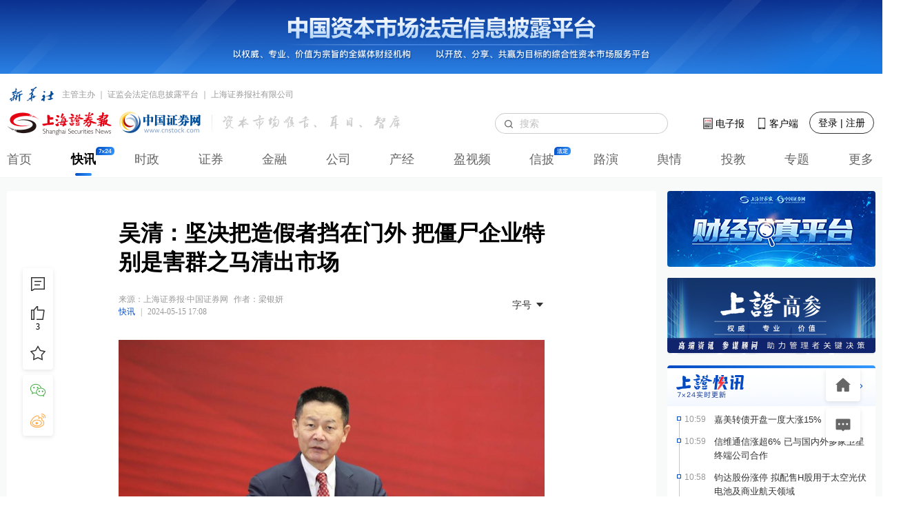

--- FILE ---
content_type: text/html; charset=utf-8
request_url: https://www.cnstock.com/commonDetail/171728
body_size: 6675
content:
<!DOCTYPE html><html><head><meta charSet="utf-8"/><meta name="viewport" content="width=device-width"/><link rel="icon" href="/favicon.ico"/><title>吴清：坚决把造假者挡在门外  把僵尸企业特别是害群之马清出市场-上海证券报·中国证券网</title><meta name="robots" content="index,follow"/><meta name="description" content="上海证券报，中国证券网，新华社主管主办，证监会法定信息披露平台，以权威、专业、价值为宗旨的全媒体财经机构，以开放、分享、共赢为目标的综合性资本市场服务平台"/><meta property="og:title" content="吴清：坚决把造假者挡在门外  把僵尸企业特别是害群之马清出市场-上海证券报·中国证券网"/><meta property="og:description" content="上海证券报，中国证券网，新华社主管主办，证监会法定信息披露平台，以权威、专业、价值为宗旨的全媒体财经机构，以开放、分享、共赢为目标的综合性资本市场服务平台"/><meta property="keywords" content="上证快讯,视频,路演,信披,公告,时政,要闻,证券,金融,上市公司,产经,政经,投教,科创板,新股"/><meta name="next-head-count" content="9"/><meta http-equiv="Content-Security-Policy" content="upgrade-insecure-requests"/><script src="https://g.alicdn.com/AWSC/AWSC/awsc.js" defer=""></script><link rel="icon" href="/favicon.png"/><script defer="" src="/common/index.js"></script><script>var _hmt = _hmt || [];
              (function() {
                var hm = document.createElement("script");
                hm.src = "//hm.baidu.com/hm.js?0af9eb67ddb11a05f2e2a70e3db99f9e";
                var s = document.getElementsByTagName("script")[0]; 
                s.parentNode.insertBefore(hm, s);
              })();</script><link rel="preload" href="/_next/static/css/f344a8b322299c5b.css" as="style"/><link rel="stylesheet" href="/_next/static/css/f344a8b322299c5b.css" data-n-g=""/><link rel="preload" href="/_next/static/css/0d353662e90067eb.css" as="style"/><link rel="stylesheet" href="/_next/static/css/0d353662e90067eb.css" data-n-p=""/><link rel="preload" href="/_next/static/css/b8d9ba83cea4fa38.css" as="style"/><link rel="stylesheet" href="/_next/static/css/b8d9ba83cea4fa38.css" data-n-p=""/><link rel="preload" href="/_next/static/css/e21580515df8ea7d.css" as="style"/><link rel="stylesheet" href="/_next/static/css/e21580515df8ea7d.css" data-n-p=""/><link rel="preload" href="/_next/static/css/d0596cee126e394d.css" as="style"/><link rel="stylesheet" href="/_next/static/css/d0596cee126e394d.css" data-n-p=""/><link rel="preload" href="/_next/static/css/b8f710e7106cb1c1.css" as="style"/><link rel="stylesheet" href="/_next/static/css/b8f710e7106cb1c1.css" data-n-p=""/><link rel="preload" href="/_next/static/css/00534774cdc39e5f.css" as="style"/><link rel="stylesheet" href="/_next/static/css/00534774cdc39e5f.css" data-n-p=""/><link rel="preload" href="/_next/static/css/5d413084b7d47a47.css" as="style"/><link rel="stylesheet" href="/_next/static/css/5d413084b7d47a47.css" data-n-p=""/><link rel="preload" href="/_next/static/css/9e7fd6c45a3be284.css" as="style"/><link rel="stylesheet" href="/_next/static/css/9e7fd6c45a3be284.css" data-n-p=""/><link rel="preload" href="/_next/static/css/6b0e4da766e7136d.css" as="style"/><link rel="stylesheet" href="/_next/static/css/6b0e4da766e7136d.css" data-n-p=""/><noscript data-n-css=""></noscript><script defer="" nomodule="" src="/_next/static/chunks/polyfills-c67a75d1b6f99dc8.js"></script><script src="/_next/static/chunks/webpack-481a6c31c2c8e0eb.js" defer=""></script><script src="/_next/static/chunks/framework-9cf46cf0fe8d1146.js" defer=""></script><script src="/_next/static/chunks/main-004f954595d4b427.js" defer=""></script><script src="/_next/static/chunks/pages/_app-124778a7c095418a.js" defer=""></script><script src="/_next/static/chunks/6534-2fb6c894ca0fdbee.js" defer=""></script><script src="/_next/static/chunks/6451-c6f9f56ca31cd441.js" defer=""></script><script src="/_next/static/chunks/6415-ce16ac515bf92a01.js" defer=""></script><script src="/_next/static/chunks/5455-0955b86d6e06fde4.js" defer=""></script><script src="/_next/static/chunks/2962-e480ed41553859de.js" defer=""></script><script src="/_next/static/chunks/997-ec838a12996cf077.js" defer=""></script><script src="/_next/static/chunks/9704-da6f6555f59e8a3b.js" defer=""></script><script src="/_next/static/chunks/9450-4fd96537337e5876.js" defer=""></script><script src="/_next/static/chunks/7908-5634578443801283.js" defer=""></script><script src="/_next/static/chunks/6241-b6c6f762b06f364b.js" defer=""></script><script src="/_next/static/chunks/7231-f47e7719d8cd357b.js" defer=""></script><script src="/_next/static/chunks/pages/commonDetail/%5Bid%5D-089a5bcb10d545b6.js" defer=""></script><script src="/_next/static/3e12ab5aca12452eee83e8868007a0ba60b2aca0/_buildManifest.js" defer=""></script><script src="/_next/static/3e12ab5aca12452eee83e8868007a0ba60b2aca0/_ssgManifest.js" defer=""></script></head><body><div id="__next"><main><div class="index_headerfixed__GyBYK"><div><div class=""><div class="index_header__mmxqW"><div class="index_messageMarkBox__6g9Nj"><div class="index_messageImg__LgRGu"><img src="/_next/static/media/logo_80x36_xhw@2x.f712030e.png" alt=""/></div><div class="index_messageList__n5ZHy">主管主办 ｜ 证监会法定信息披露平台 ｜ 上海证券报社有限公司</div></div><div class="index_nav__cbLaK"><div class="index_logo__cdq4N"><a href="/"><img src="/_next/static/media/logo_284x48_shzqbzgzqw@2x.c59f5133.png" alt="Logo"/></a></div><div class="index_logoRight__6xN4h"><a href="/"><img src="/_next/static/media/logo_284x48_zibenshichanghoushe@2x.67172237.png" alt="Logo"/></a></div><div class="index_loginMenu__Nn__8"><div class="index_searchInput__TLl4M"><input placeholder="搜索" class="ant-input index_search__qyoov" type="text" value=""/><span class="index_searchicon__COJ7w"></span></div><div class="index_dzb__3SQip">电子报</div><div class="index_downapp__uxwW6" id="QRcode"><b>客户端</b></div><div class="index_menu__tvD_d"><div class="index_nologin__0TBI6"><p tabindex="0">登录 | 注册</p></div></div></div></div><div class="index_menuList__J98wR"><div class="index_navMenu__BLg_2" id="navMenu"><ul class="index_ulcontext__K_LpV"><li class=""></li></ul></div></div></div></div></div></div><div class="index_pageWrap__rPfX8"><div class="index_container__ETYBL index_normalContentWrap__4zpes"><div class="index_leftcontent__lACdC index_leftClass__rdZe7"><div class="index_wrap__e0qtz"><div class="index_wrapper__L_zqV"><h1 class="index_title__B8mhI">吴清：坚决把造假者挡在门外  把僵尸企业特别是害群之马清出市场</h1><div class="index_headerContent__sASF4"><div class="index_left__LfzyH"><div class="ant-space ant-space-horizontal ant-space-align-center"><div class="ant-space-item" style="margin-right:8px"><div>来源：<!-- -->上海证券报·中国证券网<!-- --></div></div><div class="ant-space-item"><div>作者：梁银妍</div></div></div><div><div class="ant-space ant-space-horizontal ant-space-align-center"><div class="ant-space-item" style="margin-right:8px"><a target="_blank" href="/fastNews/10004" class="index_inherit__A1ImK index_nodeInfo__1Nztf">快讯</a></div><div class="ant-space-item" style="margin-right:8px"><span>|</span></div><div class="ant-space-item"><div>2024-05-15 17:08</div></div></div></div></div><div class="ant-space ant-space-horizontal ant-space-align-center index_right__VSuVF"><div class="ant-space-item"><div class="ant-dropdown-trigger index_box__up1k9"><b>字号</b><span role="img" aria-label="caret-down" class="anticon anticon-caret-down"><svg viewBox="0 0 1024 1024" focusable="false" data-icon="caret-down" width="1em" height="1em" fill="currentColor" aria-hidden="true"><path d="M840.4 300H183.6c-19.7 0-30.7 20.8-18.5 35l328.4 380.8c9.4 10.9 27.5 10.9 37 0L858.9 335c12.2-14.2 1.2-35-18.5-35z"></path></svg></span></div></div></div></div><div style="font-size:18px" class="index_cententWrap__Jv8jK"></div><div class="index_bottomBox__ioYJr"><div class="ant-space ant-space-horizontal ant-space-align-center"><div class="ant-space-item"><div><div class="index_collection__7QUfY">收藏</div></div></div></div><a target="_blank" href="/feedbackPage?type=3&amp;contId=171728" class="index_inherit__A1ImK"><div class="index_report__nHI6K commonCursor">我要举报</div></a></div><div></div></div></div><div class="index_messageBox__o4h5U"><div class="index_message__yJMG0">凡本报注明“来源：上海证券报”、“来源：上海证券报·中国证券网”和“来源：上海证券报微信公众号”的所有原创作品，著作权均属于本报所有。未经本报书面授权，任何组织不得以任何方式加以使用，包括转载、摘编、复制或建立镜像，本报保留追责的权利。如需获得授权请联系本报版权运营中心：021-38967792，bq@cnstock.com。</div></div><div class="index_bottomWrap__od4FT"><div class="index_boxWrap__ICpu0"><div class="index_rightLayout__WAn4J index_horizontal__3LRx3 undefined index_light__ToaXt customScrollbar"><div class="index_tags__Mo75P"><a target="_blank" href="/tag/38284" class="index_inherit__A1ImK index_tagA__bMxcC"><span class="index_tag__21BlE commonCursor">#吴清</span></a><a target="_blank" href="/tag/54454" class="index_inherit__A1ImK index_tagA__bMxcC"><span class="index_tag__21BlE commonCursor">#僵尸企业</span></a></div></div></div></div></div><div class="index_content___Uhtm"><div class="index_commonsider__3D368"><div class="Footer_wrap__V_Os_"><div class="Footer_itemBox__BVvcB"><div class="Footer_h4__WhTp1">上证矩阵</div><div class="ScaleDown_wrap__qmxFj"><div class="ScaleDown_iconList__ttW5N"><div class="ScaleDown_iconBox__yQij0"><div class="ScaleDown_iconImg__PUJxy"><img src="/_next/static/media/icon_48x48_app@2x.dc695341.png" alt=""/></div><div>APP</div></div><div class="ScaleDown_iconBox__yQij0"><div class="ScaleDown_iconImg__PUJxy"><img src="/_next/static/media/icon_48x48_wechat_3fcf77@2x.5e1ae786.png" alt=""/></div><div>微信</div></div><div class="ScaleDown_iconBox__yQij0"><div class="ScaleDown_iconImg__PUJxy"><img src="/_next/static/media/icon_48x48_weibo_ff8200@2x.0ab543c3.png" alt=""/></div><div>微博</div></div><div class="ScaleDown_iconBox__yQij0"><div class="ScaleDown_iconImg__PUJxy"><img src="/_next/static/media/icon_48x48_tiktok@2x.e0d6fec0.png" alt=""/></div><div>抖音</div></div></div><div class="ScaleDown_qrCodeList__g2U6J"><div class="ant-tabs ant-tabs-top"><div role="tablist" class="ant-tabs-nav"><div class="ant-tabs-nav-wrap"><div class="ant-tabs-nav-list" style="transform:translate(0px, 0px)"><div data-node-key="0" class="ant-tabs-tab ant-tabs-tab-active"><div role="tab" aria-selected="true" class="ant-tabs-tab-btn" tabindex="0"></div></div><div data-node-key="1" class="ant-tabs-tab"><div role="tab" aria-selected="false" class="ant-tabs-tab-btn" tabindex="0"></div></div><div data-node-key="2" class="ant-tabs-tab"><div role="tab" aria-selected="false" class="ant-tabs-tab-btn" tabindex="0"></div></div><div data-node-key="3" class="ant-tabs-tab"><div role="tab" aria-selected="false" class="ant-tabs-tab-btn" tabindex="0"></div></div><div class="ant-tabs-ink-bar ant-tabs-ink-bar-animated"></div></div></div><div class="ant-tabs-nav-operations ant-tabs-nav-operations-hidden"><button type="button" class="ant-tabs-nav-more" style="visibility:hidden;order:1" tabindex="-1" aria-hidden="true" aria-haspopup="listbox" aria-controls="null-more-popup" id="null-more" aria-expanded="false"><span role="img" aria-label="ellipsis" class="anticon anticon-ellipsis"><svg viewBox="64 64 896 896" focusable="false" data-icon="ellipsis" width="1em" height="1em" fill="currentColor" aria-hidden="true"><path d="M176 511a56 56 0 10112 0 56 56 0 10-112 0zm280 0a56 56 0 10112 0 56 56 0 10-112 0zm280 0a56 56 0 10112 0 56 56 0 10-112 0z"></path></svg></span></button></div></div><div class="ant-tabs-content-holder"><div class="ant-tabs-content ant-tabs-content-top"><div role="tabpanel" tabindex="0" aria-hidden="false" class="ant-tabs-tabpane ant-tabs-tabpane-active"><div class="ScaleDown_qrCodeWrap__v60U_"><div class="ScaleDown_qrCodeBox__o7tCL"><div class="ScaleDown_qrCodeImg__m_wyd"><img src="https://image.cnstock.com/cnstock/static/default/app_download.png" alt=""/></div><div>上海证券报</div></div></div></div></div></div></div></div></div></div><div class="Footer_itemBox__BVvcB"><div class="Footer_h4__WhTp1">相关链接</div><div class="Footer_marTop__T699Z"><div><a class="Footer_link__y4aHM" href="http://www.news.cn/" target="_blank">新华网<!-- --></a><a class="Footer_link__y4aHM" href="https://www.ndrc.gov.cn/" target="_blank"> · <!-- -->国家发展改革委<!-- --></a><a class="Footer_link__y4aHM" href="http://www.mof.gov.cn/index.htm" target="_blank"> · <!-- -->财政部<!-- --></a></div><div><a class="Footer_link__y4aHM" href="http://www.sasac.gov.cn/" target="_blank">国务院国资委<!-- --></a><a class="Footer_link__y4aHM" href="http://www.pbc.gov.cn/" target="_blank"> · <!-- -->中国人民银行<!-- --></a></div><div><a class="Footer_link__y4aHM" href="http://www.cbirc.gov.cn/cn/view/pages/index/index.html?dzb=true" target="_blank">国家金融监管总局<!-- --></a><a class="Footer_link__y4aHM" href="http://www.csrc.gov.cn/" target="_blank"> · <!-- -->中国证券监督管理委员会<!-- --></a></div><div><a class="Footer_link__y4aHM" href="https://www.stats.gov.cn/" target="_blank">国家统计局<!-- --></a><a class="Footer_link__y4aHM" href="https://www.safe.gov.cn/" target="_blank"> · <!-- -->国家外汇局<!-- --></a></div><div><a class="Footer_link__y4aHM" href="http://www.ssf.gov.cn/portal/index.htm" target="_blank">全国社保基金理事会<!-- --></a><a class="Footer_link__y4aHM" href="http://www.sse.com.cn/" target="_blank"> · <!-- -->上海证券交易所<!-- --></a></div><div><a class="Footer_link__y4aHM" href="http://www.szse.cn/" target="_blank">深圳证券交易所<!-- --></a><a class="Footer_link__y4aHM" href="https://www.bse.cn/" target="_blank"> · <!-- -->北京证券交易所<!-- --></a></div><div><a class="Footer_link__y4aHM" href="https://www.shfe.com.cn/" target="_blank">上海期货交易所<!-- --></a><a class="Footer_link__y4aHM" href="http://www.czce.com.cn/" target="_blank"> · <!-- -->郑州商品交易所<!-- --></a></div><div><a class="Footer_link__y4aHM" href="http://www.dce.com.cn/" target="_blank">大连商品交易所<!-- --></a><a class="Footer_link__y4aHM" href="http://www.cffex.com.cn/" target="_blank"> · <!-- -->中国金融期货交易所<!-- --></a></div><div><a class="Footer_link__y4aHM" href="http://www.gfex.com.cn/" target="_blank">广州期货交易所<!-- --></a><a class="Footer_link__y4aHM" href="http://www.chinaclear.cn/" target="_blank"> · <!-- -->中国证券登记结算公司<!-- --></a></div><div><a class="Footer_link__y4aHM" href="https://www.sac.net.cn/" target="_blank">中国证券业协会<!-- --></a><a class="Footer_link__y4aHM" href="http://www.cfachina.org/" target="_blank"> · <!-- -->中国期货业协会<!-- --></a></div><div><a class="Footer_link__y4aHM" href="https://www.capco.org.cn/" target="_blank">中国上市公司协会<!-- --></a><a class="Footer_link__y4aHM" href="https://www.amac.org.cn/" target="_blank"> · <!-- -->中国证券投资基金业协会<!-- --></a></div></div></div><div class="Footer_itemBox__BVvcB"><div class="Footer_h4__WhTp1">联系我们</div><div class="Footer_marTop__T699Z">电话：021-38967777 转新媒体部</div><div>地址：上海浦东新区陆家嘴金融城东园路18号</div><div>邮编：200120 </div><div>邮箱：webmaster@cnstock.com</div><div>投诉举报：021-38967777</div></div><div class="Footer_itemBox__BVvcB"><div class="Footer_h4__WhTp1">网站信息</div><ul class="Footer_intMess__Uc1Mp Footer_marTop__T699Z"><li><a href="/html/about_us">关于我们</a></li><li><a href="/html/cooperation">商务合作</a></li><li><a href="/html/copyright">版权声明</a></li><li><a href="/html/privacy">隐私协议</a></li></ul></div><div>本网站提供之资料或信息，仅供投资者参考，不构成投资建议。</div><div class="Footer_marTop__T699Z"><a href="https://beian.miit.gov.cn/" class="Footer_link__y4aHM">沪ICP备17054524号-2</a></div><div><a href="https://www.beian.gov.cn/portal/registerSystemInfo?recordcode=31011502005973" class="Footer_link__y4aHM">沪公网安备31011502Q05973号</a></div><div>互联网新闻信息服务许可证：10120190013</div><div>网络出版服务许可证：（总）网出证（沪）字第010号</div><div>增值电信业务经营许可证：沪B2-20180571</div><div>广播电视节目制作经营许可证：（沪）字第2676号</div><div>©1998-<!-- -->2026<!-- --> 上海证券报社有限公司<!-- --></div></div></div></div></div><div class="index_wrapper__jYtRh"><ul class="index_ul__FuyOn"><li><span><span><div class="index_imgBox__Vg6Ty"><div><div class="index_collection__7QUfY index_collection__HwOiZ"></div></div></div></span></span></li></ul><ul class="index_ul__FuyOn"><li><span><span><div class="index_wecaht__ZwNqc"></div></span></span></li><li><span><span><div class="index_weibo__GElAt"></div></span></span></li></ul></div></div></main></div><script id="__NEXT_DATA__" type="application/json">{"props":{"pageProps":{"contId":"171728","data":{"contId":"171728","name":"吴清：坚决把造假者挡在门外  把僵尸企业特别是害群之马清出市场","title":"吴清：坚决把造假者挡在门外  把僵尸企业特别是害群之马清出市场","pubTime":"2024-05-15 17:08","nodeInfo":{"nodeId":"10004","channelId":"10004","parentId":"0","name":"快讯","forwardType":41,"nodeType":15,"isChannel":true},"interactionNum":"","contType":0,"forwardType":4,"shareInfo":{"title":"吴清：坚决把造假者挡在门外  把僵尸企业特别是害群之马清出市场","shareUrl":"https://m.cnstock.com/commonDetail/171728","summary":"5月15日，新“国九条”出台后的首个“5·15全国投资者保护宣传日”活动在北京举行。活动上，中国证监会主席吴清表示，上市公司是市场之基，是投资价值的源泉，从上市公司的入口到持续监管，到出口，都正在建立更加严格的制度安排，目的就是坚决把造假者挡在门外。","nodeName":"快讯","sharePic":"https://image.cnstock.com/image/1715764039445_anKnrs_1715764039445.png","bigSharePic":"https://image.cnstock.com/image/1715764039496_pMhHAa_1715764039496.png","coverPic":"https://image.cnstock.com/image/1715764038629_Yxxdii_1715764038971.png","qrCodeShareUrl":"https://m.cnstock.com/commonDetail/171728?from=QRCODE","dateInfo":{"year":2024,"month":"05","day":"15","hour":"17","minute":"08","week":"星期三","lunarMonth":"四月","lunarDay":"初八","eraYear":"甲辰龙年","eraMonth":"己巳月","eraDay":"己卯日","eraHour":"癸酉时","solarTerms":""}},"closeFrontComment":false,"praiseTimes":"3","createUserName":"徐子逸","source":"上海证券报·中国证券网","author":"作者：梁银妍","summary":"","fastNewSummary":"5月15日，新“国九条”出台后的首个“5·15全国投资者保护宣传日”活动在北京举行。活动上，中国证监会主席吴清表示，上市公司是市场之基，是投资价值的源泉，从上市公司的入口到持续监管，到出口，都正在建立更加严格的制度安排，目的就是坚决把造假者挡在门外。","textInfo":{"content":"\u003cbody\u003e\n \u003cfigure class=\"image\" data-domtype=\"img\"\u003e\u003cimg class=\"ait_item_box img_default\" src=\"https://image.cnstock.com/cnstock/image/20240515/dba9a735a9eb476982c68b7e5073d65f.jpg?x-oss-process=image/resize,w_1080\" alt=\"\" width=\"1724\" height=\"1149\" data-id=\"125866\" data-filesize=\"1244280\" data-mediaid=\"170149\" data-src=\"https://image.cnstock.com/cnstock/image/20240515/dba9a735a9eb476982c68b7e5073d65f.jpg?x-oss-process=image/resize,w_1080\" data-width=\"1724\" data-height=\"1149\"\u003e\n  \u003cfigcaption class=\"figcaption\" data-placeholder=\"\"\u003e\n   上证报记者 史丽 摄\n  \u003c/figcaption\u003e\n \u003c/figure\u003e\n \u003cp style=\"line-height: 1.8; text-indent: 2em;\"\u003e上证报中国证券网讯（记者 梁银妍）5月15日，新“国九条”出台后的首个“5·15全国投资者保护宣传日”活动在北京举行。活动上，中国证监会主席吴清表示，上市公司是市场之基，是投资价值的源泉，从上市公司的入口到持续监管，到出口，都正在建立更加严格的制度安排，目的就是坚决把造假者挡在门外，把公开透明的要求贯彻到公司信息披露的全过程，把尊重投资者、回报投资者的理念，融入公司治理的各项机制，把僵尸企业特别是害群之马，坚决清出市场；控股股东、实际控制人和董监高作为“关键少数”，必须挺在前面扛起责任。\u003c/p\u003e\n\u003c/body\u003e","images":[{"imageId":"125866","url":"https://image.cnstock.com/cnstock/image/20240515/dba9a735a9eb476982c68b7e5073d65f.jpg?x-oss-process=image/resize,w_1080","height":"1149","width":"1724","tag":"insert_content"}],"videos":[]},"favorite":false,"voiceInfo":{"hasVoice":true,"imgSrc":"https://image.cnstock.com/image/1715764039445_anKnrs_1715764039445.png"},"coverType":1,"link":"","original":1,"originalText":"凡本报注明“来源：上海证券报”、“来源：上海证券报·中国证券网”和“来源：上海证券报微信公众号”的所有原创作品，著作权均属于本报所有。未经本报书面授权，任何组织不得以任何方式加以使用，包括转载、摘编、复制或建立镜像，本报保留追责的权利。如需获得授权请联系本报版权运营中心：021-38967792，bq@cnstock.com。","activityType":1,"isExpire":false,"sign":"","tags":[{"tagId":"38284","name":"#吴清","forwardType":44},{"tagId":"54454","name":"#僵尸企业","forwardType":44}],"wwwActivityBackColor":"#F8F9F9","activityNodeText":"","reportType":1,"financialReportYear":"2024"}},"__N_SSP":true},"page":"/commonDetail/[id]","query":{"id":"171728"},"buildId":"3e12ab5aca12452eee83e8868007a0ba60b2aca0","isFallback":false,"gssp":true,"scriptLoader":[]}</script></body></html>

--- FILE ---
content_type: text/css; charset=UTF-8
request_url: https://www.cnstock.com/_next/static/css/b8f710e7106cb1c1.css
body_size: 20560
content:
.index_imgBox___Z4O8{width:100%;height:100%;display:-moz-box;display:flex;-moz-box-pack:center;justify-content:center;-moz-box-align:center;align-items:center;overflow:hidden;border-radius:4px;line-height:1;font-size:0}.index_imgBox___Z4O8.index_loading__TB9Y7{position:relative;background:#f0f0f0;border-radius:4px}.index_imgBox___Z4O8.index_loading__TB9Y7:after{content:"";position:absolute;top:50%;left:50%;width:95px;height:80px;transform:translate(-50%,-50%);z-index:0;background:url([data-uri]) no-repeat 50%/cover}.index_imgBox___Z4O8.index_loading__TB9Y7 img{opacity:0}.index_imgBox___Z4O8.index_err__WO3wH{position:relative;background:#f0f0f0;border-radius:4px}.index_imgBox___Z4O8.index_err__WO3wH:after{content:"";position:absolute;top:50%;left:50%;width:95px;height:80px;transform:translate(-50%,-50%);z-index:0;background:url([data-uri]) no-repeat 50%/cover}.index_imgBox___Z4O8.index_err__WO3wH img{opacity:0}.index_imgBox___Z4O8 img{width:214px;height:142px;-o-object-fit:cover;object-fit:cover;transition:all .45s}.index_watermark_duration__70Kqz,.index_watermark_images__p5ENo,.index_watermark_imgliving__yFNV0,.index_watermark_luxiang__98ZJM,.index_watermark_topic__ljLTM,.index_watermark_videos__EIUXb,.index_watermark_vliving___IUcP,.index_watermark_yugao__U0HfQ{position:absolute;bottom:8px;right:8px;height:18px;background:rgba(2,72,194,.5);border-radius:1px;padding:2px 4px 2px 2px;display:-moz-box;display:flex;-moz-box-align:center;align-items:center;font-family:MicrosoftYaHei}.index_watermark_duration__70Kqz.index_noPosition__aC6iQ,.index_watermark_images__p5ENo.index_noPosition__aC6iQ,.index_watermark_imgliving__yFNV0.index_noPosition__aC6iQ,.index_watermark_luxiang__98ZJM.index_noPosition__aC6iQ,.index_watermark_topic__ljLTM.index_noPosition__aC6iQ,.index_watermark_videos__EIUXb.index_noPosition__aC6iQ,.index_watermark_vliving___IUcP.index_noPosition__aC6iQ,.index_watermark_yugao__U0HfQ.index_noPosition__aC6iQ{left:0;right:auto;font-size:12px;position:relative;width:-moz-max-content;width:max-content}.index_watermark_images__p5ENo .index_watermark_num__X23Fl,.index_watermark_videos__EIUXb .index_watermark_num__X23Fl{width:15px;text-align:center}.index_watermark_duration__70Kqz.index_watermark_ad__OO9pb{display:-moz-box;display:flex;-moz-box-align:center;align-items:center;-moz-box-pack:center;justify-content:center}.index_watermark_topic__ljLTM{background:url([data-uri]) no-repeat;background-size:100%}.index_watermark_imgliving__yFNV0{background:url([data-uri]) no-repeat;background-size:100%}.index_watermark_luxiang__98ZJM{background:url([data-uri]) no-repeat;background-size:100%}.index_watermark_yugao__U0HfQ{background:url([data-uri]) no-repeat;background-size:100%}.index_watermark_vliving___IUcP{background:url([data-uri]) no-repeat;background-size:100%}.index_icon_images__K0yxA{display:inline-block;width:12px;height:12px;margin-left:3px}.index_icon_videos__yVco6{background:url([data-uri]) no-repeat;display:inline-block;width:12px;height:12px;background-size:100%}.index_icon_topic__hf025{background:url([data-uri]) no-repeat;display:inline-block;width:12px;height:12px;background-size:100%}.index_icon_yugao__qqqbJ{background:url([data-uri]) no-repeat;display:inline-block;width:12px;height:12px;background-size:100%}.index_icon_tri-dark___Kfgk,.index_icon_tri__95rjB{height:12px;margin-left:2px;vertical-align:middle;display:inline-block;width:12px}.index_icon_city__25J7_{background:url([data-uri]);background-size:100%;display:inline-block;width:12px;height:12px;margin-right:-4px}.index_icon_images__K0yxA{background:url([data-uri]) no-repeat;background-size:100%}.index_icon_play__U_vMl{background:url([data-uri]) no-repeat;display:inline-block;width:12px;height:12px;background-size:100%}.index_icon_living__f6VWj{background:url([data-uri]) no-repeat;display:inline-block;width:12px;height:12px;background-size:100%}.index_icon_luxiang__9Ryfj{background:url([data-uri]) no-repeat;display:inline-block;width:12px;height:12px;background-size:100%}.index_icon_tri__95rjB{background:url([data-uri]) no-repeat;background-size:100%}.index_icon_tri-dark___Kfgk{background:url([data-uri]) no-repeat;background-size:100%;line-height:normal}.index_watermark_num__X23Fl{color:#fff;font-style:normal;display:inline-block;vertical-align:top;font-size:12px;margin-left:2px}.index_icon_vip__yGvMR{width:11px;height:11px;background:url([data-uri]) no-repeat;background-size:100%;position:absolute;bottom:0;right:0}.index_bigVideo__uIMEE .index_watermark_duration__70Kqz{right:inherit;left:12px;bottom:12px}.index_bigVideo__uIMEE .index_videoPlayIcon__2LEDt{position:absolute;right:12px;bottom:12px;background:url(/_next/static/media/play@2x.addbee2f.png) no-repeat 50%/cover;width:66px;height:66px;cursor:pointer}

--- FILE ---
content_type: text/css; charset=UTF-8
request_url: https://www.cnstock.com/_next/static/css/00534774cdc39e5f.css
body_size: 5317
content:
.ScaleDown_wrap__qmxFj{margin-bottom:12px}.ScaleDown_wrap__qmxFj img{width:100%;height:100%;-o-object-fit:cover;object-fit:cover;-o-object-position:center;object-position:center}.ScaleDown_wrap__qmxFj .ScaleDown_iconList__ttW5N{display:-moz-box;display:flex;-moz-box-pack:justify;justify-content:space-between;margin-bottom:16px;margin-top:12px}.ScaleDown_wrap__qmxFj .ScaleDown_iconList__ttW5N .ScaleDown_iconBox__yQij0{text-align:center;cursor:pointer}.ScaleDown_wrap__qmxFj .ScaleDown_iconList__ttW5N .ScaleDown_iconImg__PUJxy{width:48px;height:48px}.ScaleDown_wrap__qmxFj .ScaleDown_qrCodeList__g2U6J .ant-tabs-nav{display:none}.ScaleDown_wrap__qmxFj .ScaleDown_qrCodeList__g2U6J .ScaleDown_qrCodeWrap__v60U_{display:-moz-box;display:flex;-moz-box-pack:center;justify-content:center;background:#f8f9f9;border-radius:4px;padding:16px 12px 8px}.ScaleDown_wrap__qmxFj .ScaleDown_qrCodeList__g2U6J .ScaleDown_qrCodeWrap__v60U_.ScaleDown_spaceBetween__EFjY2{-moz-box-pack:justify;justify-content:space-between}.ScaleDown_wrap__qmxFj .ScaleDown_qrCodeList__g2U6J .ScaleDown_qrCodeBox__o7tCL{text-align:center}.ScaleDown_wrap__qmxFj .ScaleDown_qrCodeList__g2U6J .ScaleDown_qrCodeImg__m_wyd{width:115px;height:115px}.Footer_wrap__V_Os_{margin-top:12px;padding:16px;background:#fff;border-radius:4px}.Footer_wrap__V_Os_ .Footer_itemBox__BVvcB{margin-bottom:32px;font-size:13px;font-weight:400;color:#333}.Footer_wrap__V_Os_ .Footer_h4__WhTp1{font-size:14px;font-family:PingFangSC-Semibold,PingFang SC;font-weight:600;color:#333}.Footer_wrap__V_Os_ .Footer_marTop__T699Z{margin-top:12px}.Footer_wrap__V_Os_ .Footer_intMess__Uc1Mp{display:-moz-box;display:flex;-moz-box-pack:justify;justify-content:space-between}.Footer_wrap__V_Os_ .Footer_intMess__Uc1Mp li a{font-size:14px;font-weight:400;color:#000;text-decoration:underline}.Footer_wrap__V_Os_ .Footer_intMess__Uc1Mp li a:hover{color:#024ac2;text-decoration:none}.Footer_link__y4aHM{font-size:13px;font-weight:400;color:#333}.Footer_link__y4aHM:hover{color:#024ac2}.MaxHeight_wrap__X_SbB{overflow:hidden;position:relative}.MaxHeight_wrap__X_SbB.MaxHeight_openWrap__qcsOm{overflow:auto;max-height:none!important}.MaxHeight_wrap__X_SbB .MaxHeight_openBtn__J3Jnv{position:absolute;bottom:0;left:0;right:0;height:12px;background:#fff;border-radius:0 0 4px 4px;text-align:center;cursor:pointer}.MaxHeight_wrap__X_SbB .MaxHeight_openBtn__J3Jnv:before{content:"";position:absolute;top:0;left:0;right:0;height:32px;transform:translateY(-100%);background:linear-gradient(180deg,hsla(0,0%,100%,0),#fff)}.MaxHeight_openIcon__Bq1J_{position:absolute;bottom:0;left:50%;transform:translate(-50%);width:12px;height:12px;background:url(/_next/static/media/icon_12x12_arrow1_down_024ac2@2x.e7957766.png) no-repeat 50%/cover}.NewsFlash_wrap__N6qsF{margin-bottom:16px;background:#fff;border-radius:4px;transition:box-shadow .45s}.NewsFlash_wrap__N6qsF:hover{box-shadow:0 2px 6px 0 rgba(0,114,241,.15),0 0 0 1px #024ac2}.NewsFlash_header__A4o3C{position:relative;height:59px;background:url(/_next/static/media/pic_bianlan_blue@2x.04ae03c8.png) no-repeat 50%/cover;padding:11px 0 0 12px;display:block}.NewsFlash_headImg__cdhTS{width:202px;height:39px}.NewsFlash_headImg__cdhTS img{width:100%;height:100%;-o-object-fit:cover;object-fit:cover;-o-object-position:center;object-position:center}.NewsFlash_timelineWrap__68MZC{padding:12px}.NewsFlash_timelineWrap__68MZC .ant-timeline-item-tail{height:100%}.NewsFlash_timelineWrap__68MZC .ant-timeline-item-content{top:-2px;margin-left:13px;min-height:auto!important}.NewsFlash_timelineWrap__68MZC .ant-timeline-item-last{padding-bottom:0}.NewsFlash_timelineWrap__68MZC .ant-timeline-item{padding-bottom:12px!important}.NewsFlash_timelineWrap__68MZC .ant-timeline-item-pending{display:none}.NewsFlash_timelineWrap__68MZC .ant-timeline-item-tail{border-left:1px solid rgba(2,72,194,.3)!important;left:4.5px!important}.NewsFlash_timelineWrap__68MZC .NewsFlash_timeBox__BzceF{display:-moz-box;display:flex;-moz-box-orient:horizontal;-moz-box-direction:normal;flex-direction:row}.NewsFlash_timelineWrap__68MZC .NewsFlash_time__9_wBv{-moz-box-flex:0;flex:0 0;height:18px;font-size:12px;font-weight:400;color:#999;line-height:18px;margin-right:12px;min-width:-moz-max-content;min-width:max-content}.NewsFlash_timelineWrap__68MZC .NewsFlash_title__W6Gpa{font-size:13px;font-weight:400;color:#333;overflow:hidden;text-overflow:ellipsis;display:-webkit-box;-webkit-box-orient:vertical;-webkit-line-clamp:2;transition:all .45s}.NewsFlash_timelineWrap__68MZC .NewsFlash_title__W6Gpa:hover{transition:all .4s;color:#024ac2}.NewsFlash_icon__v6ETs{position:absolute;top:24px;right:16px;width:12px;height:12px;background:url(/_next/static/media/icon_12x12_arrow1_right_024ac2@2x.05b9270c.png) no-repeat 50%/cover}.NewsFlash_dot__WdHrG{width:8px;height:8px}.NewsHot_wrap__QH2e4{margin-bottom:16px;background:#fff;border-radius:4px;transition:box-shadow .45s}.NewsHot_wrap__QH2e4:hover{box-shadow:0 2px 6px 0 rgba(0,114,241,.15),0 0 0 1px #024ac2}.NewsHot_header__I636h{position:relative;height:59px;background:url(/_next/static/media/pic_bianlan_blue@2x.04ae03c8.png) no-repeat 50%/cover;padding:11px 0 0 12px}.NewsHot_headImg__RTxOg{width:202px;height:39px}.NewsHot_headImg__RTxOg img{width:100%;height:100%;-o-object-fit:cover;object-fit:cover;-o-object-position:center;object-position:center}.NewsHot_timelineWrap__oB92K{padding:12px}.NewsHot_timelineWrap__oB92K .NewsHot_hotItem__ReKe9{display:-moz-box;display:flex}.NewsHot_timelineWrap__oB92K .NewsHot_hotItem__ReKe9:last-child .NewsHot_title__jTXLT{margin-bottom:0}.NewsHot_timelineWrap__oB92K .NewsHot_numb__glHLK{width:24px;height:24px;line-height:24px;-moz-box-flex:0;flex:0 0 24px;margin-right:4px;font-size:18px;font-family:DINAlternate-Bold,DINAlternate;font-weight:700;color:#e50012;font-style:normal;text-align:center}.NewsHot_timelineWrap__oB92K .NewsHot_numb__glHLK.NewsHot_otherColor__4EdR8{color:#666}.NewsHot_timelineWrap__oB92K .NewsHot_title__jTXLT{font-size:13px;font-weight:400;color:#333;line-height:20px;margin-bottom:12px;overflow:hidden;text-overflow:ellipsis;display:-webkit-box;-webkit-box-orient:vertical;-webkit-line-clamp:2}.NewsHot_timelineWrap__oB92K .NewsHot_title__jTXLT:hover{transition:all .4s;color:#024ac2}.NewsHot_icon__1Gn7j{position:absolute;top:24px;right:16px;width:12px;height:12px;background:url(/_next/static/media/icon_12x12_arrow1_right_024ac2@2x.05b9270c.png) no-repeat 50%/cover}.NewsHot_dot__1KuQ4{width:8px;height:8px}.NewsInvestor_wrap__kXCdh{margin-bottom:16px;background:#fff;border-radius:4px;transition:box-shadow .45s}.NewsInvestor_wrap__kXCdh:hover{box-shadow:0 2px 6px 0 rgba(0,114,241,.15),0 0 0 1px #024ac2}.NewsInvestor_header__uTgXl{position:relative;height:59px;background:url(/_next/static/media/pic_bianlan_blue@2x.04ae03c8.png) no-repeat 50%/cover;padding:11px 0 0 12px;display:block}.NewsInvestor_headImg__yxGN0{width:202px;height:39px}.NewsInvestor_headImg__yxGN0 img{width:100%;height:100%;-o-object-fit:cover;object-fit:cover;-o-object-position:center;object-position:center}.NewsInvestor_timelineWrap__w1WcN{padding:12px}.NewsInvestor_timelineWrap__w1WcN .ant-timeline-item-tail{height:100%}.NewsInvestor_timelineWrap__w1WcN .ant-timeline-item-content{top:-2px;margin-left:13px}.NewsInvestor_timelineWrap__w1WcN .NewsInvestor_timeBox__uqYJg{display:-moz-box;display:flex;-moz-box-orient:horizontal;-moz-box-direction:normal;flex-direction:row}.NewsInvestor_timelineWrap__w1WcN .NewsInvestor_time__1eHUI{-moz-box-flex:0;flex:0 0 28px;width:28px;height:18px;font-size:12px;font-weight:400;color:#999;line-height:18px;margin-right:12px}.NewsInvestor_timelineWrap__w1WcN .NewsInvestor_investorItem__ehqrF{display:-moz-box;display:flex}.NewsInvestor_timelineWrap__w1WcN .NewsInvestor_investorItem__ehqrF:last-child .NewsInvestor_title__IO_N2{margin-bottom:0}.NewsInvestor_timelineWrap__w1WcN .NewsInvestor_title__IO_N2{font-size:13px;font-weight:400;color:#333;margin-bottom:12px;overflow:hidden;text-overflow:ellipsis;display:-webkit-box;-webkit-box-orient:vertical;-webkit-line-clamp:2}.NewsInvestor_timelineWrap__w1WcN .NewsInvestor_before__hCzBL{width:11px;height:20px;line-height:20px;-moz-box-flex:0;flex:0 0 11px;margin-right:4px;font-size:18px;font-family:DINAlternate-Bold,DINAlternate;font-weight:700;font-style:normal;text-align:center}.NewsInvestor_icon__lygf4{position:absolute;top:24px;right:16px;width:12px;height:12px;background:url(/_next/static/media/icon_12x12_arrow1_right_024ac2@2x.05b9270c.png) no-repeat 50%/cover}.NewsInvestor_dot__W_4Eq{width:8px;height:8px}.Newsletter_wrap___lMHi{margin-bottom:16px;background:#fff;border-radius:4px;display:block;transition:all .45s}.Newsletter_wrap___lMHi:hover{transition:all .4s;box-shadow:0 2px 6px 0 rgba(229,0,18,.15),0 0 0 1px #e50012}.Newsletter_header__o_aUy{position:relative;height:59px;background:url(/_next/static/media/pic_bianlan_red@2x.2765059a.png) no-repeat 50%/cover;padding:11px 0 0 12px;display:block}.Newsletter_headImg__9q9Cv{width:202px;height:39px}.Newsletter_headImg__9q9Cv img{width:100%;height:100%;-o-object-fit:cover;object-fit:cover;-o-object-position:center;object-position:center}.Newsletter_timelineWrap__KRrW7{padding:12px 24px}.Newsletter_timelineWrap__KRrW7 .Newsletter_timeBox__1ArEo{display:-moz-box;display:flex;-moz-box-orient:horizontal;-moz-box-direction:normal;flex-direction:row}.Newsletter_timelineWrap__KRrW7 img{width:100%;-o-object-fit:cover;object-fit:cover}.Newsletter_icon___GZet{position:absolute;top:24px;right:16px;width:12px;height:12px;background:url(/_next/static/media/icon_12x12_arrow1_right_666666@2x.6beea7b5.png) no-repeat 50%/cover}.Newsletter_dot__BzKa_{width:8px;height:8px}.NewsCalendar_wrapper__F_oHM{width:100%;height:100%;display:-moz-box;display:flex;-moz-box-orient:vertical;-moz-box-direction:normal;flex-direction:column;background:#f8f9f9;border-radius:4px;margin-bottom:12px}.NewsCalendar_wrapper__F_oHM .NewsCalendar_yearBox__CtzWG{display:-moz-box;display:flex;-moz-box-orient:horizontal;-moz-box-direction:normal;flex-direction:row;-moz-box-align:center;align-items:center;-moz-box-pack:center;justify-content:center;font-size:16px;font-weight:700;color:#333;line-height:19px;margin:60px auto 29px}.NewsCalendar_wrapper__F_oHM .NewsCalendar_yearBox__CtzWG .NewsCalendar_timeNum__PO7UE{margin:0 4px}.NewsCalendar_wrapper__F_oHM .NewsCalendar_yearBox__CtzWG .NewsCalendar_noMore__GKo_j{opacity:.4;cursor:default}.NewsCalendar_wrapper__F_oHM .NewsCalendar_newBox__O4fiI{margin:10px auto 40px}.NewsCalendar_wrapper__F_oHM .NewsCalendar_newBox__O4fiI .NewsCalendar_newBtn__Luqzk{width:60px;height:24px;background:linear-gradient(135deg,#fff,#d2d6e1);border-radius:4px;text-align:center;font-size:14px;font-weight:400;color:#333;cursor:pointer}.NewsCalendar_wrapper__F_oHM .NewsCalendar_newBox__O4fiI .NewsCalendar_newBtn__Luqzk:hover{opacity:.8}.NewsCalendar_wrapper__F_oHM .NewsCalendar_articleList__A2F_E{font-size:14px;font-family:MicrosoftYaHei;color:#fff;line-height:21px}.NewsCalendar_wrapper__F_oHM .NewsCalendar_articleList__A2F_E .NewsCalendar_articleItem__p_e1g{margin-bottom:20px;cursor:pointer;position:relative;line-height:21px}.NewsCalendar_wrapper__F_oHM .NewsCalendar_articleList__A2F_E .NewsCalendar_articleItem__p_e1g:hover{font-weight:700;color:#fff}.NewsCalendar_wrapper__F_oHM .NewsCalendar_articleList__A2F_E .NewsCalendar_articleItem__p_e1g.NewsCalendar_articleItemActive__DcdF2:after,.NewsCalendar_wrapper__F_oHM .NewsCalendar_articleList__A2F_E .NewsCalendar_articleItem__p_e1g:hover:after{content:"";position:absolute;left:0;top:0;height:100%;width:3px;transform:translate(-7px);z-index:2;background-color:#fff}.NewsCalendar_wrapper__F_oHM .NewsCalendar_dateWrap__a58QO{width:100%;display:-moz-box;display:flex;-moz-box-orient:vertical;-moz-box-direction:normal;flex-direction:column;min-height:224px}.NewsCalendar_wrapper__F_oHM .NewsCalendar_dateWrap__a58QO .NewsCalendar_dateWeek___dmAa{width:100%;display:-moz-box;display:flex;-moz-box-orient:horizontal;-moz-box-direction:normal;flex-direction:row}.NewsCalendar_wrapper__F_oHM .NewsCalendar_dateWrap__a58QO .NewsCalendar_dateWeek___dmAa *{-moz-box-flex:1;flex:1 0 14.285%;text-align:center;margin:14px 0 9px;font-size:10px;color:#666;line-height:15px}.NewsCalendar_wrapper__F_oHM .NewsCalendar_dateWrap__a58QO .NewsCalendar_dateDay__KmeWO{width:100%;display:-moz-box;display:flex;-moz-box-orient:horizontal;-moz-box-direction:normal;flex-direction:row;flex-wrap:wrap}.NewsCalendar_wrapper__F_oHM .NewsCalendar_dateWrap__a58QO .NewsCalendar_dateDay__KmeWO .NewsCalendar_dayBox__AZ_Hy{-moz-box-flex:0;flex:0 0 14.285%;display:-moz-box;display:flex;-moz-box-pack:center;justify-content:center;-moz-box-align:center;align-items:center;margin:3px 0}.NewsCalendar_wrapper__F_oHM .NewsCalendar_dateWrap__a58QO .NewsCalendar_dateDay__KmeWO .NewsCalendar_dayBox__AZ_Hy .NewsCalendar_day__9TajE{width:30px;height:30px;display:-moz-box;display:flex;-moz-box-pack:center;justify-content:center;-moz-box-align:center;align-items:center;border-radius:2px;font-size:14px;font-family:DINAlternate-Bold;font-weight:700;color:#ccc;line-height:16px;pointer-events:none}.NewsCalendar_wrapper__F_oHM .NewsCalendar_dateWrap__a58QO .NewsCalendar_dateDay__KmeWO .NewsCalendar_dayBox__AZ_Hy .NewsCalendar_day__9TajE.NewsCalendar_isClick__w2tiy{cursor:pointer;pointer-events:auto;color:#333;transition:box-shadow .3s}.NewsCalendar_wrapper__F_oHM .NewsCalendar_dateWrap__a58QO .NewsCalendar_dateDay__KmeWO .NewsCalendar_dayBox__AZ_Hy .NewsCalendar_day__9TajE.NewsCalendar_isClick__w2tiy.NewsCalendar_isWeek__5Naim{color:#e50012}.NewsCalendar_wrapper__F_oHM .NewsCalendar_dateWrap__a58QO .NewsCalendar_dateDay__KmeWO .NewsCalendar_dayBox__AZ_Hy .NewsCalendar_day__9TajE.NewsCalendar_isClick__w2tiy:hover{color:#024ac2;box-shadow:0 0 0 1px hsla(0,0%,100%,.4)}.NewsCalendar_wrapper__F_oHM .NewsCalendar_dateWrap__a58QO .NewsCalendar_dateDay__KmeWO .NewsCalendar_dayBox__AZ_Hy .NewsCalendar_day__9TajE.NewsCalendar_isSelect__qkOU7{background:rgba(2,72,194,.1);color:#024ac2;border:none}.NewsCalendar_wrapper__F_oHM .NewsCalendar_dateWrap__a58QO .NewsCalendar_dateDay__KmeWO .NewsCalendar_dayBox__AZ_Hy .NewsCalendar_day__9TajE.NewsCalendar_isCurrentDay__kj5_d{box-shadow:0 0 0 1px hsla(0,0%,100%,.4)}.NewsCalendar_wrap__H4zH8{margin-bottom:16px;background:#fff;border-radius:4px;transition:box-shadow .45s}.NewsCalendar_wrap__H4zH8 .NewsCalendar_noMore__GKo_j{opacity:.4;cursor:default}.NewsCalendar_wrap__H4zH8:hover{box-shadow:0 2px 6px 0 rgba(0,114,241,.15),0 0 0 1px #024ac2}.NewsCalendar_wrap__H4zH8 .NewsCalendar_header__wUlSC{position:relative;height:59px;background:url(/_next/static/media/pic_bianlan_blue@2x.04ae03c8.png) no-repeat 50%/cover;padding:11px 0 0 12px}.NewsCalendar_wrap__H4zH8 .NewsCalendar_headImg__HNAWc{width:202px;height:39px}.NewsCalendar_wrap__H4zH8 .NewsCalendar_headImg__HNAWc img{width:100%;height:100%;-o-object-fit:cover;object-fit:cover;-o-object-position:center;object-position:center}.NewsCalendar_wrap__H4zH8 .NewsCalendar_timelineWrap__YYPzg{padding:12px}.NewsCalendar_wrap__H4zH8 .NewsCalendar_timelineWrap__YYPzg .ant-timeline-item-tail{height:100%}.NewsCalendar_wrap__H4zH8 .NewsCalendar_timelineWrap__YYPzg .ant-timeline-item-content{top:-2px;margin-left:13px;min-height:auto!important}.NewsCalendar_wrap__H4zH8 .NewsCalendar_timelineWrap__YYPzg .ant-timeline-item-last{padding-bottom:0}.NewsCalendar_wrap__H4zH8 .NewsCalendar_timelineWrap__YYPzg .ant-timeline-item-pending{display:none}.NewsCalendar_wrap__H4zH8 .NewsCalendar_timelineWrap__YYPzg .ant-timeline-item-tail{border-left:1px solid rgba(2,72,194,.3)!important;left:4.5px!important}.NewsCalendar_wrap__H4zH8 .NewsCalendar_timelineWrap__YYPzg .NewsCalendar_timeBox__d6IV5{display:-moz-box;display:flex;-moz-box-orient:horizontal;-moz-box-direction:normal;flex-direction:row}.NewsCalendar_wrap__H4zH8 .NewsCalendar_timelineWrap__YYPzg .NewsCalendar_timeBox__d6IV5:last-child .NewsCalendar_title__SIDqJ{margin-bottom:0}.NewsCalendar_wrap__H4zH8 .NewsCalendar_timelineWrap__YYPzg .NewsCalendar_time__zpezq{-moz-box-flex:0;flex:0 0 28px;width:28px;height:18px;font-size:12px;font-weight:400;color:#999;line-height:18px;margin-right:12px}.NewsCalendar_wrap__H4zH8 .NewsCalendar_timelineWrap__YYPzg .NewsCalendar_title__SIDqJ{font-size:13px;font-weight:400;color:#333;margin-bottom:12px}.NewsCalendar_wrap__H4zH8 .NewsCalendar_icon__X0e7F{width:12px;height:12px;background:url(/_next/static/media/icon_12x12_arrow1_right_024ac2@2x.05b9270c.png) no-repeat 50%/cover}.NewsCalendar_wrap__H4zH8 .NewsCalendar_dot__EClzc{width:8px;height:8px}.NewsCalendar_wrap__H4zH8 .NewsCalendar_timeDayWrap__PSp0L{display:-moz-box;display:flex;-moz-box-align:center;align-items:center;position:absolute;top:12px;right:16px}.NewsCalendar_wrap__H4zH8 .NewsCalendar_timeDayWrap__PSp0L .NewsCalendar_timeDayBox__e8l2P{display:-moz-box;display:flex;-moz-box-orient:vertical;-moz-box-direction:normal;flex-direction:column}.NewsCalendar_wrap__H4zH8 .NewsCalendar_timeDayWrap__PSp0L .NewsCalendar_timeDayBox__e8l2P .NewsCalendar_year__XTgH2{font-size:12px;font-family:DINAlternate-Bold;font-weight:500;color:#0b318f;line-height:12px}.NewsCalendar_wrap__H4zH8 .NewsCalendar_timeDayWrap__PSp0L .NewsCalendar_timeDayBox__e8l2P .NewsCalendar_month__6u2vh{font-size:24px;font-family:DINAlternate-Bold;font-weight:500;color:#0b318f;line-height:24px;text-align:center}.NewsCalendar_wrap__H4zH8 .NewsCalendar_timeDayWrap__PSp0L .NewsCalendar_leftIcon__Pw7L9{width:12px;height:12px;-moz-box-flex:0;flex:0 0 12px;background:url(/_next/static/media/icon_12x12_arrow2_left_024ac2@2x.19735541.png) no-repeat 50%/cover}.NewsCalendar_wrap__H4zH8 .NewsCalendar_timeDayWrap__PSp0L .NewsCalendar_rightIcon__gjXwp{width:12px;height:12px;-moz-box-flex:0;flex:0 0 12px;background:url(/_next/static/media/icon_12x12_arrow2_right_024ac2@2x.05c1dcb5.png) no-repeat 50%/cover}.Stock_wrap__nce27{margin-bottom:12px;background:#fff;border-radius:4px;display:-moz-box;display:flex;-moz-box-orient:vertical;-moz-box-direction:normal;flex-direction:column;padding:12px 0}.Stock_wrap__nce27 .Stock_tabBox__G0Bkd .ant-tabs-nav{display:none}.Stock_wrap__nce27 .Stock_itemBox__PntQK{padding:0 8px;display:-moz-box;display:flex;flex-wrap:wrap}.Stock_wrap__nce27 .Stock_item__KDdXk{-moz-box-flex:0;flex:0 0 90px;border-radius:4px;margin-right:8px;margin-bottom:8px;padding:6px;background:#f8f9f9;overflow:hidden;cursor:pointer}.Stock_wrap__nce27 .Stock_item__KDdXk.Stock_itemActive__s206R{background:#fff;box-shadow:0 0 0 1px #024ac2,0 2px 6px 0 rgba(0,114,241,.15)}.Stock_wrap__nce27 .Stock_item__KDdXk:nth-of-type(3n){margin-right:0}.Stock_wrap__nce27 .Stock_nowBox__Gd6aY{display:-moz-box;display:flex;-moz-box-pack:justify;justify-content:space-between;-moz-box-align:center;align-items:center}.Stock_wrap__nce27 .Stock_title___xcbb{font-size:12px;font-weight:700;color:#000;line-height:18px}.Stock_wrap__nce27 .Stock_increasePercent__dOXkl,.Stock_wrap__nce27 .Stock_increasePoint__2K8MT{font-size:10px;font-weight:400;color:#30d158;line-height:15px}.Stock_wrap__nce27 .Stock_nowPoint__LQ3_G{font-size:24px;font-family:DINAlternate-Bold,DINAlternate;font-weight:700;color:#30d158;line-height:24px}.Stock_wrap__nce27 .Stock_increasePointRed__o2zPD{color:#e50012}.Stock_currentTrend__ug_nh{padding:5px;line-height:1;font-size:0}.Stock_currentTrend__ug_nh img{width:100%!important;height:100%!important;min-height:100px;-o-object-fit:contain;object-fit:contain}.StockHot_wrap__aUh2N{margin-bottom:16px;background:#fff;border-radius:4px;transition:box-shadow .45s}.StockHot_wrap__aUh2N:hover{box-shadow:0 2px 6px 0 rgba(0,114,241,.15),0 0 0 1px #024ac2}.StockHot_header__5DmTj{position:relative;height:59px;background:url(/_next/static/media/pic_bianlan_blue@2x.04ae03c8.png) no-repeat 50%/cover;padding:11px 0 0 12px}.StockHot_headImg__rc2xH{width:202px;height:39px}.StockHot_headImg__rc2xH img{width:100%;height:100%;-o-object-fit:cover;object-fit:cover;-o-object-position:center;object-position:center}.StockHot_timelineWrap__1Xvp8{padding:12px}.StockHot_timelineWrap__1Xvp8 .StockHot_hotItem__rBQis{display:-moz-box;display:flex}.StockHot_timelineWrap__1Xvp8 .StockHot_hotItem__rBQis:last-child .StockHot_title__C2eOW{margin-bottom:0}.StockHot_timelineWrap__1Xvp8 .StockHot_numb__Iu7dJ{width:24px;height:24px;line-height:24px;-moz-box-flex:0;flex:0 0 24px;margin-right:4px;font-size:18px;font-family:DINAlternate-Bold,DINAlternate;font-weight:700;color:#e50012;font-style:normal;text-align:center}.StockHot_timelineWrap__1Xvp8 .StockHot_numb__Iu7dJ.StockHot_otherColor__lIZBL{color:#666}.StockHot_timelineWrap__1Xvp8 .StockHot_title__C2eOW{font-size:13px;font-weight:400;color:#333;line-height:20px;margin-bottom:12px;overflow:hidden;text-overflow:ellipsis;display:-webkit-box;-webkit-box-orient:vertical;-webkit-line-clamp:2}.StockHot_timelineWrap__1Xvp8 .StockHot_title__C2eOW:hover{transition:all .4s;color:#024ac2}.StockHot_icon__4Gkua{position:absolute;top:24px;right:16px;width:12px;height:12px;background:url(/_next/static/media/icon_12x12_arrow1_right_024ac2@2x.05b9270c.png) no-repeat 50%/cover}.StockHot_dot__K_JU_{width:8px;height:8px}.StockHot_search__CdVtZ{position:relative;margin-bottom:7px}.StockHot_search__CdVtZ .StockHot_search_mask__NzVZE{width:100%;height:24px;position:absolute;top:0;left:0;z-index:2;cursor:pointer}.StockHot_search__CdVtZ .StockHot_search_div__wgYiH{width:100%;height:24px;border-radius:13px;border:.5px solid #024ac2;display:-moz-box;display:flex;-moz-box-align:center;align-items:center;-moz-box-pack:justify;justify-content:space-between;gap:5px;position:relative}.StockHot_search__CdVtZ .StockHot_search_div__wgYiH .StockHot_placeholder_div__wKFVP{width:calc(100% - 52px);margin-left:7px;font-size:10px;color:#999;line-height:15px;white-space:nowrap;overflow:hidden;text-overflow:ellipsis}.StockHot_search__CdVtZ .StockHot_search_div__wgYiH .StockHot_ask_div__2tZq1{position:absolute;top:-.5px;right:-.5px;width:40px;height:24px;font-size:12px;color:#fff;line-height:24px;text-align:center;background:linear-gradient(135deg,#024ac2,#39f 100%,#004aff 0);border-radius:12px}.StockHot_search__CdVtZ .ant-input-group{border-radius:28px;overflow:hidden}.StockHot_search__CdVtZ .ant-input-group .ant-input-affix-wrapper{border:none;font-size:10px;color:#000;line-height:21px;padding:0 5px 0 7px;box-shadow:none!important;background:transparent;margin-top:1px}.StockHot_search__CdVtZ .ant-input-group .ant-input{background:transparent!important}.StockHot_search__CdVtZ .ant-input-group .ant-input-suffix{display:none!important}.StockHot_search__CdVtZ .ant-input-group .ant-input-group-addon{background-color:transparent;border:none;padding:0;font-size:10px;font-weight:700;color:#fff}.StockHot_search__CdVtZ .ant-input-group .ant-input-group-addon:last-child{left:1px!important}.StockHot_search__CdVtZ .ant-input-group .ant-input-search-button{height:24px;border-radius:36px!important;background:linear-gradient(135deg,#024ac2,#39f 100%,#004aff 0);border-radius:16px;padding:3px 8px;cursor:pointer;font-size:14px;font-weight:700;color:#fff;box-shadow:none!important;background-color:transparent;border:none}.StockHot_table__x_yhe .ant-table-thead>tr th{font-family:PingFangSC,PingFang SC;font-weight:400!important;font-size:10px!important;color:#666!important;border-bottom:none!important}.StockHot_table__x_yhe .ant-table-tbody tr td{border-bottom:none!important;font-family:PingFangSC,PingFang SC;font-weight:400;font-size:12px!important}.StockHot_table__x_yhe .ant-table-tbody tr td:first-child{color:#666}.StockHot_table__x_yhe .ant-table-tbody tr td:nth-child(2){font-weight:600;color:#333}.StockHot_table__x_yhe .ant-table-tbody tr td:nth-child(2):hover{color:#024ac2}.StockHot_table__x_yhe .ant-table-tbody tr td:nth-child(3),.StockHot_table__x_yhe .ant-table-tbody tr td:nth-child(4){color:#e50012}.StockHot_table__x_yhe .ant-table-thead>tr>th:not(:last-child):not(.ant-table-selection-column):not(.ant-table-row-expand-icon-cell):not([colspan]):before{width:0!important;height:0!important}.index_first__IftCx{background:#bf2229}.index_sidebar__AlFQD{position:relative;text-align:center;width:253px;height:24px;line-height:24px;margin-left:-6px;background:url(/_next/static/media/sidebar_down.b70dfd37.png);background-size:cover}.index_content___Uhtm{width:302px;flex-shrink:0}.index_content___Uhtm .index_extension__qi6qK{margin-bottom:16px}.index_content___Uhtm .index_extension__qi6qK img{border-radius:4px;width:302px;height:auto;cursor:pointer}.index_content___Uhtm .index_homeshow__G4oAp,.index_content___Uhtm .index_homeshow__G4oAp .slick-slide{height:auto}.index_content___Uhtm .index_heights__ee8LL{height:calc(100vh - 30px)}.index_content___Uhtm .index_banner__Dg2d_ span{margin-bottom:10px!important;height:75px!important}.index_content___Uhtm .index_banner__Dg2d_ span img{height:75px!important}.index_content___Uhtm .index_banner__Dg2d_ .index_rotation__MrwIp{height:75px;width:200px;margin-bottom:10px}.index_content___Uhtm .index_commonsider__3D368{margin-bottom:30px}.index_content___Uhtm .index_commonsider__3D368 .index_ppreport__slNZB{margin-bottom:30px;background:#f8f9f9;box-shadow:2px 2px 4px 0 #dee4e6,-2px -2px 4px 0 #fff}.index_content___Uhtm .index_commonsider__3D368 .index_ppreport__slNZB.index_zwb__Q0Tlm{background-size:100% 50px;transition:.3s;cursor:pointer}.index_content___Uhtm .index_commonsider__3D368 .index_ppreport__slNZB.index_zwb__Q0Tlm:hover{background:#fff;background-size:100% 100px}.index_content___Uhtm .index_commonsider__3D368 .index_ppreport__slNZB.index_zwb__Q0Tlm:hover li{color:#000}.index_content___Uhtm .index_commonsider__3D368 .index_ppreport__slNZB.index_caixun__PpO3O{background-size:100% 50px;transition:.3s;cursor:pointer}.index_content___Uhtm .index_commonsider__3D368 .index_ppreport__slNZB.index_caixun__PpO3O:hover{background:#fff;background-size:100% 100px}.index_content___Uhtm .index_commonsider__3D368 .index_ppreport__slNZB.index_caixun__PpO3O:hover li{color:#000}.index_content___Uhtm .index_commonsider__3D368 .index_ppreport__slNZB.index_crossword__toY3q{background-size:100% 50px;transition:.3s;cursor:pointer}.index_content___Uhtm .index_commonsider__3D368 .index_ppreport__slNZB.index_crossword__toY3q:hover{background:#fff;background-size:100% 100px}.index_content___Uhtm .index_commonsider__3D368 .index_ppreport__slNZB.index_crossword__toY3q:hover li{color:#000}.index_content___Uhtm .index_commonsider__3D368 .index_ppreport__slNZB.index_crossword__toY3q .index_moneytop__c_UkG img{height:44px}.index_content___Uhtm .index_commonsider__3D368 .index_ppreport__slNZB.index_notranstion__R0Uwz{transition:none;background-size:cover;background:none}.index_content___Uhtm .index_commonsider__3D368 .index_ppreport__slNZB.index_notranstion__R0Uwz:hover{background-size:cover}.index_content___Uhtm .index_commonsider__3D368 .index_ppreport__slNZB .index_reporttop__VGXP7{position:relative;text-align:center;width:302px;height:62px;line-height:62px;background-size:cover}.index_content___Uhtm .index_commonsider__3D368 .index_ppreport__slNZB .index_reporttop__VGXP7 img{width:104px;height:32px}.index_content___Uhtm .index_commonsider__3D368 .index_ppreport__slNZB .index_moneytop__c_UkG{position:relative;text-align:center;width:302px;height:62px;line-height:62px}.index_content___Uhtm .index_commonsider__3D368 .index_ppreport__slNZB .index_moneytop__c_UkG img{width:104px;height:32px}.index_content___Uhtm .index_commonsider__3D368 .index_ppreport__slNZB .index_rebangtop__tpSSj{position:relative;text-align:center;width:302px;height:62px;line-height:58px;background-size:cover}.index_content___Uhtm .index_commonsider__3D368 .index_ppreport__slNZB .index_rebangtop__tpSSj img{width:104px;height:32px}.index_content___Uhtm .index_commonsider__3D368 .index_ppreport__slNZB .index_content___Uhtm{width:302px;background-position:0 161px;padding:0 12px 12px}.index_content___Uhtm .index_commonsider__3D368 .index_ppreport__slNZB .index_content___Uhtm ul li{font-size:13px;color:#333;line-height:21px;margin-bottom:18px;display:-moz-box;display:flex;-moz-box-align:start;align-items:flex-start}.index_content___Uhtm .index_commonsider__3D368 .index_ppreport__slNZB .index_content___Uhtm ul li:last-child{margin-bottom:0}.index_content___Uhtm .index_commonsider__3D368 .index_ppreport__slNZB .index_content___Uhtm ul li i{font-family:DINAlternate-Bold,DINAlternate;font-style:normal;font-size:18px;display:inline-block;text-align:center;width:15px;flex-shrink:0}.index_content___Uhtm .index_commonsider__3D368 .index_ppreport__slNZB .index_content___Uhtm ul li span{width:4px;height:4px;margin-top:8px;flex-shrink:0;margin-right:10px}.index_content___Uhtm .index_commonsider__3D368 .index_ppreport__slNZB .index_content___Uhtm ul li span.index_report__uIJO1{background:linear-gradient(315deg,#296cbe,#7a6eaf)}.index_content___Uhtm .index_commonsider__3D368 .index_ppreport__slNZB .index_content___Uhtm ul li span.index_caixun__PpO3O{background:linear-gradient(135deg,#00d9ff,#00a5eb)}.index_content___Uhtm .index_commonsider__3D368 .index_ppreport__slNZB .index_content___Uhtm ul li span.index_crosswordIcon__dI8hG{background:linear-gradient(135deg,#b36868,#b02929)}.index_content___Uhtm .index_commonsider__3D368 .index_ppreport__slNZB .index_content___Uhtm ul li a{color:#333;margin-left:10px}.index_content___Uhtm .index_commonsider__3D368 .index_ppreport__slNZB .index_content___Uhtm ul li a:hover{font-weight:700;color:#000}.index_content___Uhtm .index_commonsider__3D368 .index_ppreport__slNZB .index_content___Uhtm button{transition:.3s;cursor:pointer;border:none;display:block;height:36px;width:100%;margin:24px auto 0;font-size:12px;color:#666;text-align:center;background:#f0f0f0}.index_content___Uhtm .index_commonsider__3D368 .index_ppreport__slNZB:hover .index_content___Uhtm button{background:#f8f9f9;color:#333}.index_content___Uhtm .index_commonsider__3D368 .index_hotarea__kTmB0{position:relative;margin-bottom:15px}.index_content___Uhtm .index_commonsider__3D368 .index_hotarea__kTmB0 .ant-tabs>.ant-tabs-nav .ant-tabs-nav-list{width:100%}.index_content___Uhtm .index_commonsider__3D368 .index_hotarea__kTmB0 .ant-tabs-tab+.ant-tabs-tab{margin:0}.index_content___Uhtm .index_commonsider__3D368 .index_hotarea__kTmB0 .ant-tabs-small>.ant-tabs-nav .ant-tabs-tab{padding:5px 0;-moz-box-flex:1;flex:1 1;-moz-box-pack:center;justify-content:center}.index_content___Uhtm .index_commonsider__3D368 .index_hotarea__kTmB0 .ant-tabs-tab-btn{width:100%;text-align:center}.index_content___Uhtm .index_commonsider__3D368 .index_hotarea__kTmB0 .ant-tabs-tab-btn span{display:inline-block;width:100%}.index_content___Uhtm .index_commonsider__3D368 .index_hotarea__kTmB0 .ant-tabs-top>.ant-tabs-nav .ant-tabs-ink-bar{bottom:-2px}.index_content___Uhtm .index_commonsider__3D368 .index_hotarea__kTmB0 .ant-tabs>.ant-tabs-nav .ant-tabs-nav-wrap{overflow:inherit}.index_content___Uhtm .index_commonsider__3D368 .index_hotarea__kTmB0 .right-side-tabs .ant-tabs-nav-wrap{border-bottom:2px solid #868686}.index_content___Uhtm .index_commonsider__3D368 .index_hotarea__kTmB0 .ant-tabs-ink-bar:after{content:"";position:absolute;width:0;height:0;border:4px solid transparent;border-top-color:#00a5eb;left:50%;margin-left:-4px;bottom:-8px}.index_content___Uhtm .index_commonsider__3D368 .index_hotarea__kTmB0 .index_hotnews__WfxTN{background:#fff;padding:10px;margin-bottom:10px;border-bottom:1px solid #d0d0d0}.index_content___Uhtm .index_commonsider__3D368 .index_hotarea__kTmB0 .index_hotnews__WfxTN h3{font-size:16px;font-weight:700;color:#666;margin:0}.index_content___Uhtm .index_commonsider__3D368 .index_hotarea__kTmB0 .index_hotList__r4VG_ li{border-bottom:1px solid #ccc;padding:5px 0;color:#333;font-size:12px;border-top:1px solid #fff;display:-moz-box;display:flex;-moz-box-align:baseline;align-items:baseline;font-family:sans-serif}.index_content___Uhtm .index_commonsider__3D368 .index_hotarea__kTmB0 .index_hotList__r4VG_ li:first-child{border-top:none}.index_content___Uhtm .index_commonsider__3D368 .index_hotarea__kTmB0 .index_hotList__r4VG_ li a{-moz-box-flex:1;flex:1 1;display:inline-block;word-break:break-all;text-overflow:ellipsis;display:-webkit-box;-webkit-box-orient:vertical;-webkit-line-clamp:2;overflow:hidden;color:#333}.index_content___Uhtm .index_commonsider__3D368 .index_hotarea__kTmB0 .index_hotList__r4VG_ li a:hover{color:#027eb3}.index_content___Uhtm .index_commonsider__3D368 .index_hotarea__kTmB0 .index_hotList__r4VG_ li span{display:inline-block;width:15px;height:15px;line-height:15px;text-align:center;color:#fff;border-radius:50%;margin-right:5px;background:#a0a0a0}.index_content___Uhtm .index_commonsider__3D368 .index_hotarea__kTmB0 .index_hotList__r4VG_ li span.index_first__IftCx{background:#bf2229}.index_content___Uhtm .index_commonsider__3D368 .index_hotarea__kTmB0 .index_hotList__r4VG_ li span.index_sec__fppH0{background:#ea5a25}.index_content___Uhtm .index_commonsider__3D368 .index_hotarea__kTmB0 .index_hotList__r4VG_ li span.index_the__URHeB{background:#f39833}.index_content___Uhtm .index_commonsider__3D368 .index_hotarea__kTmB0 .index_comment__a6PpP .index_commentli__hQ3ys{padding-top:10px;border-bottom:1px solid #ccc;border-top:1px solid #fff}.index_content___Uhtm .index_commonsider__3D368 .index_hotarea__kTmB0 .index_comment__a6PpP .index_commentli__hQ3ys:first-child{border-top:none}.index_content___Uhtm .index_commonsider__3D368 .index_hotarea__kTmB0 .index_comment__a6PpP .index_commentli__hQ3ys .index_otherAnswer__xrGlW{font-size:14px;padding-top:10px;color:#01a5ec}.index_content___Uhtm .index_commonsider__3D368 .index_hotarea__kTmB0 .index_comment__a6PpP .index_commentli__hQ3ys .index_otherAnswer__xrGlW a{color:#01a5ec;display:inline-block}.index_content___Uhtm .index_commonsider__3D368 .index_hotarea__kTmB0 .index_comment__a6PpP .index_commentli__hQ3ys .index_otherAnswer__xrGlW a:hover{color:#027eb3}.index_content___Uhtm .index_commonsider__3D368 .index_hotarea__kTmB0 .index_comment__a6PpP .index_commentli__hQ3ys p.index_commenttitle__aV_f8{padding:2px 7px 4px;background:#dcdcdc;color:#8c8c8c}.index_content___Uhtm .index_commonsider__3D368 .index_hotarea__kTmB0 .index_comment__a6PpP .index_commentli__hQ3ys p.index_commenttitle__aV_f8 a{color:#8c8c8c;display:inline-block}.index_content___Uhtm .index_commonsider__3D368 .index_hotarea__kTmB0 .index_comment__a6PpP .index_commentli__hQ3ys p.index_commenttitle__aV_f8 a:hover{color:#027eb3}.index_content___Uhtm .index_commonsider__3D368 .index_hotarea__kTmB0 .index_comment__a6PpP .index_commentli__hQ3ys .index_answer__We8_5{display:-moz-box;display:flex;margin:10px 0}.index_content___Uhtm .index_commonsider__3D368 .index_hotarea__kTmB0 .index_comment__a6PpP .index_commentli__hQ3ys .index_answer__We8_5 p{color:#555;font-size:14px;-moz-box-flex:1;flex:1 1}.index_content___Uhtm .index_commonsider__3D368 .index_hotarea__kTmB0 .index_comment__a6PpP .index_commentli__hQ3ys .index_answer__We8_5 p a{color:#333;text-overflow:ellipsis;display:-webkit-box;-webkit-box-orient:vertical;-webkit-line-clamp:4;overflow:hidden}.index_content___Uhtm .index_commonsider__3D368 .index_hotarea__kTmB0 .index_comment__a6PpP .index_commentli__hQ3ys .index_answer__We8_5 p a:hover{color:#027eb3}.index_content___Uhtm .index_commonsider__3D368 .index_hotarea__kTmB0 .index_comment__a6PpP .index_commentli__hQ3ys .index_answer__We8_5 p span{display:inline-block;width:40px;font-size:14px;color:#aaa}.index_content___Uhtm .index_commonsider__3D368 .index_hotarea__kTmB0 .index_comment__a6PpP .index_commentli__hQ3ys .index_answer__We8_5 p span.index_zan__lI1Km{width:16px;height:16px;display:block;background:url(/_next/static/media/news_zan16.8ff54d33.png) no-repeat 0 0;background-size:16px auto;cursor:pointer}.index_content___Uhtm .index_commonsider__3D368 .index_hotarea__kTmB0 .index_comment__a6PpP .index_commentli__hQ3ys .index_answer__We8_5 p span.index_zanhover__WKcC4{width:16px;height:16px;display:block;background:url(/_next/static/media/news_zan16.8ff54d33.png) no-repeat 0 0;background-size:16px auto;background-position:0 -16px!important}.index_content___Uhtm .index_commonsider__3D368 .index_hotarea__kTmB0 .index_comment__a6PpP .index_commentli__hQ3ys .index_answer__We8_5 p b{font-weight:400;color:#aaa}.index_content___Uhtm .index_commonsider__3D368 .index_hotarea__kTmB0 .index_comment__a6PpP .index_commentli__hQ3ys .index_answer__We8_5 p:first-child{width:40px;text-align:center;font-size:12px;-moz-box-flex:0;flex:none;display:-moz-box;display:flex;-moz-box-orient:vertical;-moz-box-direction:normal;flex-direction:column;-moz-box-align:center;align-items:center;padding-top:3px}.index_content___Uhtm .index_commonsider__3D368 .index_beian__uhLsE{margin-top:10px}.index_content___Uhtm .index_commonsider__3D368 .index_beian__uhLsE p{color:#666;line-height:24px;font-size:12px}.index_content___Uhtm .index_commonsider__3D368 .index_beian__uhLsE p a{color:#666}.index_content___Uhtm .index_commonsider__3D368 .index_mtboth___w_G_{margin-top:30px;cursor:pointer}.index_content___Uhtm .index_commonsider__3D368 .index_morelan__TmCvB{margin-top:10px;font-size:12px;background:transparent}.index_content___Uhtm .index_commonsider__3D368 .ant-collapse-header{border-bottom:1px solid #ccc;border-top:1px solid #ccc;margin-top:10px}.index_content___Uhtm .index_commonsider__3D368 .ant-collapse-arrow{color:#999}.index_linkBox__rONVm{position:relative;display:block;overflow:hidden}.index_showAdLabel__FJn__{position:absolute;bottom:4px;right:4px;padding:1px 3px;font-size:10px;border:1px solid #fff;color:#fff;line-height:15px;border-radius:2px;background:hsla(0,0%,100%,.3)}

--- FILE ---
content_type: text/css; charset=UTF-8
request_url: https://www.cnstock.com/_next/static/css/5d413084b7d47a47.css
body_size: 3739
content:
.index_nodeHead___83bs{display:-moz-box;display:flex;-moz-box-pack:justify;justify-content:space-between;-moz-box-align:center;align-items:center;margin-bottom:16px}.index_nodeHead___83bs .index_nodeNameBox__oc_Ds{position:relative;line-height:24px}.index_nodeHead___83bs .index_nodeName__AEs3w{position:relative;font-size:18px;font-weight:700;color:#000;z-index:1}.index_nodeHead___83bs .index_before__1ZZrH{content:"";position:absolute;left:0;bottom:0;z-index:0;width:30px;height:7px;background:linear-gradient(270deg,#fff,#0051d7);transform:rotate3d(1,1,1,-9deg)}.index_container__ETYBL{display:-moz-box;display:flex;max-width:1260px;margin:0 auto;padding:20px 0;-moz-box-pack:end;justify-content:flex-end}.index_container__ETYBL.index_noRightSiderContainer__chv36{display:block;min-width:1160px}.index_container__ETYBL .index_leftcontent__lACdC{-moz-box-flex:1;flex:1 1;max-width:1020px;padding-right:16px;-moz-box-sizing:content-box;box-sizing:content-box}.index_container__ETYBL .index_leftcontent__lACdC.index_noBorder__i_9a_{border:none}.index_container__ETYBL .index_leftcontent__lACdC.index_noRightSider__STUSm{border-right:none;max-width:none;min-width:1260px;margin-right:0;padding-right:0}.index_costomComment__b6gaa .ant-comment-actions>li{display:block}.index_costomComment__b6gaa .ant-comment-actions{margin-top:0}.index_costomComment__b6gaa .ant-comment-content{border-bottom:1px solid #202c38;padding-bottom:16px}.index_costomComment__b6gaa .ant-comment-content-author{margin-bottom:6px}.index_commentEditorWrapper__yvvRI{position:relative}.index_commentEditorWrapper__yvvRI .index_customTextarea__fKmXP .ant-input{padding:8px;background:#1a2226;box-shadow:inset 1px 1px 4px 0 rgba(0,0,0,.3);color:#ccc}.index_commentEditorWrapper__yvvRI .index_customTextarea__fKmXP .ant-input::-moz-placeholder{font-size:14px;font-family:MicrosoftYaHei;color:#5a646e}.index_commentEditorWrapper__yvvRI .index_customTextarea__fKmXP .ant-input:-ms-input-placeholder{font-size:14px;font-family:MicrosoftYaHei;color:#5a646e}.index_commentEditorWrapper__yvvRI .index_customTextarea__fKmXP .ant-input::placeholder{font-size:14px;font-family:MicrosoftYaHei;color:#5a646e}.index_commentEditorWrapper__yvvRI .index_customTextarea__fKmXP:after{font-size:12px;font-family:MicrosoftYaHei;color:#96a5b4;line-height:18px;margin-top:14px;margin-right:66px}.index_commentEditorWrapper__yvvRI .index_submit__iSwPL{position:absolute;bottom:0;right:0;transform:translateY(100%);font-size:12px;font-family:MicrosoftYaHei;color:#fff;line-height:18px;padding:3px 13px;cursor:pointer;background:linear-gradient(135deg,#024ac2,#39f 100%,#004aff 0);border-radius:18px}.index_commentEditorWrapper__yvvRI .index_submit__iSwPL:hover{background:linear-gradient(135deg,#004aff,#39f 0,#024ac2)}.index_commentNum__p3vr1{font-size:16px;font-weight:700;color:#96a5b4;line-height:24px;margin-bottom:9px;display:-moz-box;display:flex}.index_commentNumSpan__jE6dy{font-size:14px;display:inline-block;font-weight:400}.index_title__EsnLY{font-size:14px;font-weight:700;color:#96a5b4;line-height:21px}.index_open__cDkQL{font-family:MicrosoftYaHei;color:#96a5b4}.index_stopBox__b0cJT{width:40px;display:inline-block}.index_stop__pu_e5{position:absolute;right:0;bottom:0}.index_icon___7GeP{font-size:10px;margin-left:2px}.index_avatar__B8dDW{width:40px;height:40px;line-height:40px;background:#dee4e6;box-shadow:inset 1px 1px 1px 0 #7491a0}.index_avatar__B8dDW img{width:100%;height:100%}.index_author__nkMZt{font-size:12px;font-family:MicrosoftYaHei;color:#ccc;line-height:18px;padding-left:8px}.index_author__nkMZt:hover{color:#ccc}.index_contentWrapper___HhXJ{padding:8px}.index_content__g237N{width:100%;font-size:14px;font-family:MicrosoftYaHei;color:#ccc!important;line-height:21px;position:relative;margin-bottom:0!important}.index_content__g237N b{margin-left:5px;margin-right:5px;color:#ccc;font-weight:400}.index_actionsBox__RETRC{font-size:12px;font-family:MicrosoftYaHei;color:#96a5b4;line-height:18px;display:-moz-box;display:flex;-moz-box-pack:justify;justify-content:space-between;-moz-box-align:center;align-items:center;padding:8px}.index_actionsBox__RETRC .index_like__Eirjj{border-radius:50px;padding-left:22px;position:relative}.index_actionsBox__RETRC .index_like__Eirjj:before{content:"";position:absolute;top:50%;left:0;width:18px;height:18px;transform:translateY(-50%);background:url(/_next/static/media/like_96A5B4.f06e8ccd.png) no-repeat 50%/cover}.index_hotCommentWrapper__gkiI5{padding-bottom:40px}.index_replyCommentEditor__kGI7K{padding:8px}.index_replyWrapper__3kjJK{margin-top:4px;background:#202c38}.index_replyCommentReset__zJju1{margin-top:8px}.index_replyCommentReset__zJju1 .ant-comment-content{border-bottom:none!important;padding-bottom:0}.index_replyCommentReset__zJju1 .ant-comment-inner{padding:0}.index_lodaing__glGNU{text-align:center}.index_err__meB0a{text-align:center;font-size:14px;font-family:MicrosoftYaHei;color:#5a646e;line-height:21px;display:-moz-box;display:flex;-moz-box-align:center;align-items:center;-moz-box-pack:center;justify-content:center;margin-top:4px}.index_err__meB0a span{width:18px;height:18px;background:url(/_next/static/media/icon_shuaxin.1e070c37.png) no-repeat;background-size:18px 18px;display:inline-block;margin-right:5px}.index_openBtn__lCv37{display:inline-block;padding:3px 0 8px 8px;font-size:12px;font-family:MicrosoftYaHei;color:#ccc;line-height:18px;cursor:pointer}.index_wrapper__4FlTK .ant-comment-avatar{cursor:default}.index_wrapper__4FlTK.index_light__1FQxw .index_replyWrapper__3kjJK{background:#f8f9f9}.index_wrapper__4FlTK.index_light__1FQxw .index_costomComment__b6gaa .ant-comment-content{border-bottom:1px solid #f0f0f0}.index_wrapper__4FlTK.index_light__1FQxw .index_commentNum__p3vr1{color:#333}.index_wrapper__4FlTK.index_light__1FQxw .index_commentNumSpan__jE6dy{color:#999}.index_wrapper__4FlTK.index_light__1FQxw .index_commentEditorWrapper__yvvRI{position:relative}.index_wrapper__4FlTK.index_light__1FQxw .index_commentEditorWrapper__yvvRI.index_topComment__w2dUd .index_customTextarea__fKmXP .ant-input{background:#fff;box-shadow:inset 0 0 0 1px #333;color:#333}.index_wrapper__4FlTK.index_light__1FQxw .index_commentEditorWrapper__yvvRI.index_topComment__w2dUd .index_customTextarea__fKmXP .ant-input::-moz-placeholder{color:#ccc}.index_wrapper__4FlTK.index_light__1FQxw .index_commentEditorWrapper__yvvRI.index_topComment__w2dUd .index_customTextarea__fKmXP .ant-input:-ms-input-placeholder{color:#ccc}.index_wrapper__4FlTK.index_light__1FQxw .index_commentEditorWrapper__yvvRI.index_topComment__w2dUd .index_customTextarea__fKmXP .ant-input::placeholder{color:#ccc}.index_wrapper__4FlTK.index_light__1FQxw .index_commentEditorWrapper__yvvRI .index_customTextarea__fKmXP .ant-input{background:#fff;box-shadow:inset 0 0 0 1px #333;color:#333}.index_wrapper__4FlTK.index_light__1FQxw .index_commentEditorWrapper__yvvRI .index_customTextarea__fKmXP .ant-input::-moz-placeholder{color:#ccc}.index_wrapper__4FlTK.index_light__1FQxw .index_commentEditorWrapper__yvvRI .index_customTextarea__fKmXP .ant-input:-ms-input-placeholder{color:#ccc}.index_wrapper__4FlTK.index_light__1FQxw .index_commentEditorWrapper__yvvRI .index_customTextarea__fKmXP .ant-input::placeholder{color:#ccc}.index_wrapper__4FlTK.index_light__1FQxw .index_commentEditorWrapper__yvvRI .index_customTextarea__fKmXP:after{color:#999}.index_wrapper__4FlTK.index_light__1FQxw .index_actionsBox__RETRC{color:#999!important}.index_wrapper__4FlTK.index_light__1FQxw .index_actionsBox__RETRC .index_like__Eirjj:before{background:url(/_next/static/media/like_999.38416769.png) no-repeat 50%/cover}.index_wrapper__4FlTK.index_light__1FQxw .index_author__nkMZt,.index_wrapper__4FlTK.index_light__1FQxw .index_content__g237N,.index_wrapper__4FlTK.index_light__1FQxw .index_title__EsnLY{color:#333!important}.index_wrapper__4FlTK.index_light__1FQxw .index_err__meB0a{color:#999}.index_wrapper__4FlTK.index_light__1FQxw .index_replyCommentReset__zJju1 .index_content__g237N{color:#666!important}.index_wrapper__4FlTK.index_light__1FQxw .index_openBtn__lCv37{color:#333}.index_authorIcon__Ug0iC{position:relative;margin-left:4px;padding-right:36px}.index_authorIcon__Ug0iC:after{content:"作者";position:absolute;top:1px;right:0;line-height:15px;font-size:12.5px;transform:scale(.8);border:1px solid #00a5eb;padding:1px 4px;color:#00a5eb}.index_replyWrapperPadding__q7CIT{padding:4px 8px}.index_replyWrapperPadding__q7CIT:first-child{padding-top:8px}.index_newPadding__RYKi2{padding-bottom:0}.index_replyActions__YaFLj{padding:8px}.index_replyActions__YaFLj:first-child{padding-top:4px}.index_noContent__lUADo{text-align:center;font-size:14px;font-weight:400;color:#999;line-height:20px}.index_reply__imxX1:hover,.index_report__iZf4C:hover{color:#024ac2}.index_praise__jPNBL{display:inline-block;min-width:18px;min-height:18px}.index_praise__jPNBL:hover .index_num__aeCCB{color:#024ac2}.index_praise__jPNBL:hover .index_red__9UIfQ{color:red}.index_praise__jPNBL:hover .index_spirit__jkMyw{background:url(/_next/static/media/icon_18x18_like_024ac2@2x.af8a1ccc.png) no-repeat 50%/cover}.index_praise__jPNBL:hover .index_already__dvt3N{background:url(/_next/static/media/icon_18x18_like_e8001d@2x.f71a65bb.png) no-repeat 50%/cover}.index_praise__jPNBL .index_spirit__jkMyw{width:18px;background:url(/_next/static/media/icon_18x18_like_666666@2x.17710dfe.png) no-repeat 50%/cover;display:inline-block;cursor:pointer}.index_praise__jPNBL .index_already__dvt3N,.index_praise__jPNBL .index_already__dvt3N:hover{background:url(/_next/static/media/icon_18x18_like_e8001d@2x.f71a65bb.png) no-repeat 50%/cover}.index_praise__jPNBL .index_red__9UIfQ{color:red}.index_praise__jPNBL .index_num__aeCCB{margin-left:3px;min-width:8px}.index_praise__62qKm{display:-moz-box;display:flex;-moz-box-align:center;align-items:center}.index_praise__62qKm:hover .index_num__lvDnF{color:#024ac2}.index_praise__62qKm:hover .index_numColor__k8x6S{color:#e8001d}.index_spirit__PS6PF{width:18px;height:18px;background:url(/_next/static/media/icon_like_333333@2x.d813b12f.png) no-repeat 50%/cover;display:inline-block;cursor:pointer;position:relative}.index_spirit__PS6PF:hover{background:url(/_next/static/media/icon_like_024ac2@2x.c639c578.png) no-repeat 50%/cover!important}.index_spirit__PS6PF.index_already__6ksn1,.index_spirit__PS6PF.index_already__6ksn1:hover{background:url(/_next/static/media/icon_like_e8001d@2x.44531311.png) no-repeat 50%/cover!important}.index_candle__ecR_f{background:url([data-uri]) no-repeat 50%/cover}.index_already__6ksn1.index_candleActive__sxOcU{background:url(/_next/static/media/candle_18_selected@2x.b4cb6779.png) no-repeat 50%/cover!important}.index_pray__Ybuv4{background:url(/_next/static/media/pray_18_default@2x.c08a8d66.png) no-repeat 50%/cover}.index_already__6ksn1.index_prayActive__pO5zh{background:url(/_next/static/media/pray_18_selected@2x.d9937c11.png) no-repeat 50%/cover!important}.index_num__lvDnF{margin-left:3px;min-width:10px;color:#000}.index_numColor__k8x6S{color:#e8001d}.index_mymove__8RRNe{position:absolute;top:0;left:50%;transform:translate(-50%,-80%);color:#e8001d;font-size:13px;opacity:0}.index_mymoveActive__pzd3e{animation:index_mymove__8RRNe 1s;animation-iteration-count:1}@keyframes index_mymove__8RRNe{0%{opacity:1}to{opacity:0;transform:translate(-50%,-120%)}}.index_collection__7QUfY{margin-right:10px;position:relative;padding-left:22px;cursor:pointer;color:#333}.index_collection__7QUfY:before{content:"";position:absolute;top:10px;left:0;width:18px;height:18px;transform:translateY(-50%);background:url(/_next/static/media/icon_24x24_collect_333333@2x.747d21e8.png) no-repeat 50%/cover}.index_collection__7QUfY:hover{color:#024ac2}.index_collection__7QUfY:hover:before{background:url(/_next/static/media/icon_24x24_collect_024ac2@2x.04c67a6f.png) no-repeat 50%/cover}.index_collection__7QUfY.index_collectionActive__MZgPe,.index_collection__7QUfY.index_collectionActive__MZgPe:hover{color:#e50012}.index_collection__7QUfY.index_collectionActive__MZgPe:before,.index_collection__7QUfY.index_collectionActive__MZgPe:hover:before{background:url(/_next/static/media/icon_24x24_collect_e8001d@2x.b609b129.png) no-repeat 50%/cover}.index_end__WOxSJ{text-align:center;color:#999;font-size:14px;cursor:auto;position:relative;width:70px;margin:40px auto}.index_end__WOxSJ.index_black__l_qMn{color:#5a646e}.index_end__WOxSJ:before{left:-15px}.index_end__WOxSJ:after,.index_end__WOxSJ:before{content:"";position:absolute;width:18px;height:1px;top:10px;background:#999}.index_end__WOxSJ:after{right:-15px}.share_normalstyle__0yFEt{font-weight:400;vertical-align:top;display:inline-block;position:relative;height:18px;cursor:pointer}.share_wechat__94kgs{background:url(/_next/static/media/icon_share_wechat.05f49d95.png) no-repeat 0;background-size:18px 18px;padding-left:25px;color:#666!important}.share_wechat__94kgs:hover{color:#000!important}.share_weibo__A_Onw{background:url(/_next/static/media/icon_share_weibo.fea805a4.png) no-repeat 0;background-size:18px 18px;padding-left:25px;color:#666!important}.share_weibo__A_Onw:hover{color:#000!important}.share_dropdown__uhgUM{right:-9px!important;left:auto!important}.share_dropdown__uhgUM .ant-dropdown-arrow{right:13px!important}.share_dropdown__uhgUM .ant-dropdown-menu span{padding:0!important}.share_dropdown__uhgUM .ant-dropdown-menu p{display:inline-block;width:60px!important}.share_dropdown__uhgUM ul li{height:auto!important;margin:0!important;padding:5px 15px!important;border:none!important}.share_dropdown__uhgUM ul li:hover{background:#f5f5f5!important;box-shadow:none!important}.share_normal__lZ_TM ul li{height:auto!important;margin:0!important;padding:5px 15px!important;border:none!important}.share_normal__lZ_TM ul li:hover{background:#f5f5f5!important;box-shadow:none!important}.share_normal__lZ_TM .ant-dropdown-menu span{padding:0!important}.share_normal__lZ_TM .ant-dropdown-menu p{display:inline-block;width:60px!important}.share_sharedown__DnXqo{position:relative}.share_modal__UMsiv .share_sharedialog__t_ALd{text-align:left}.share_modal__UMsiv .share_sharedialog__t_ALd .share_wxTitle__11cmq{font-size:18px;font-weight:700;color:#000;padding:12px 20px 28px 0;text-align:center}.share_modal__UMsiv .share_sharedialog__t_ALd .share_bottom__GF1YF{font-size:14px;font-weight:700;color:#000;text-align:center}.share_modal__UMsiv .share_sharedialog__t_ALd img{width:208px;height:208px;margin:0 auto 20px;display:block}.index_wrapper__jYtRh{position:fixed;left:33px;bottom:80px;z-index:1053}.index_wrapper__jYtRh .index_ul__FuyOn{-moz-box-align:center;align-items:center;margin-bottom:8px;background:#fff;box-shadow:0 2px 6px 0 rgba(0,0,0,.1);border-radius:4px;overflow:hidden}.index_wrapper__jYtRh .index_ul__FuyOn,.index_wrapper__jYtRh .index_ul__FuyOn li{display:-moz-box;display:flex;-moz-box-orient:vertical;-moz-box-direction:normal;flex-direction:column;-moz-box-pack:center;justify-content:center}.index_wrapper__jYtRh .index_ul__FuyOn li{padding:10px;cursor:pointer;width:100%}.index_wrapper__jYtRh .index_ul__FuyOn li:nth-of-type(3){display:-moz-box;display:flex;-moz-box-align:center;align-items:center}.index_wrapper__jYtRh .index_ul__FuyOn li:hover{background:#f8f9f9}.index_wrapper__jYtRh .index_ul__FuyOn li:hover .index_momment__QgUh8{background:url(/_next/static/media/icon_comment_hover.77845e78.png) no-repeat 50%/cover}.index_wrapper__jYtRh .index_ul__FuyOn li:hover .index_collection__HwOiZ:before{background:url(/_next/static/media/icon_24x24_collect_024ac2@2x.04c67a6f.png) no-repeat 50%/cover}.index_wrapper__jYtRh .index_ul__FuyOn li:hover .index_collection__HwOiZ.index_activeClassName__Xygyg:before{background:url(/_next/static/media/icon_24x24_collect_e8001d@2x.b609b129.png) no-repeat 50%/cover}.index_wrapper__jYtRh .index_ul__FuyOn li:hover .praiseIcon{background:url(/_next/static/media/icon_like_024ac2@2x.c639c578.png) no-repeat 50%/cover}.index_wrapper__jYtRh .index_ul__FuyOn li .index_imgBox__Vg6Ty{width:24px;height:24px}.index_wrapper__jYtRh .index_ul__FuyOn li .index_imgBox__Vg6Ty img{width:100%;height:100%;-o-object-fit:contain;object-fit:contain}.index_wrapper__jYtRh .index_ul__FuyOn li .index_number__S7ufV{font-size:12px;font-family:MicrosoftYaHei;color:#333;line-height:15px;text-align:center}.index_praiseBox__s4YNj{display:-moz-box;display:flex;-moz-box-orient:vertical;-moz-box-direction:normal;flex-direction:column;-moz-box-pack:center;justify-content:center}.index_praiseBox__s4YNj .praiseIcon{width:24px;height:24px;background:url(/_next/static/media/icon_like_333333@2x.d813b12f.png) no-repeat 50%/cover}.index_praiseBox__s4YNj .praiseIcon:hover{background:url(/_next/static/media/icon_like_024ac2@2x.c639c578.png) no-repeat 50%/cover}.index_praiseBox__s4YNj .praiseNum{margin-left:0;font-size:12px;font-family:MicrosoftYaHei;line-height:15px;text-align:center}.index_momment__QgUh8{width:24px;height:24px;margin:0 auto;background:url(/_next/static/media/icon_24x24_comment_333333@2x.eb3a89c8.png) no-repeat 50%/cover}.index_wecaht__ZwNqc{width:24px;height:24px;margin:0 auto;background:url(/_next/static/media/icon_24x24_share_wechat_40ac41@2x.2234cf84.png) no-repeat 50%/cover}.index_weibo__GElAt{background:url(/_next/static/media/icon_24x24_share_weibo_ffa742@2x.0a74315f.png) no-repeat 50%/cover}.index_collection__HwOiZ,.index_weibo__GElAt{width:24px;height:24px;margin:0 auto}.index_collection__HwOiZ:before{width:24px;height:24px;background:url(/_next/static/media/icon_24x24_collect_333333@2x.747d21e8.png) no-repeat 50%/cover}.index_activeClassName__Xygyg:before{background:url(/_next/static/media/icon_24x24_collect_e8001d@2x.b609b129.png) no-repeat 50%/cover}

--- FILE ---
content_type: text/css; charset=UTF-8
request_url: https://www.cnstock.com/_next/static/css/9e7fd6c45a3be284.css
body_size: 5376
content:
.index_wrap__e0qtz{margin-right:16px;padding:40px 0;background:#fff;border-radius:4px}.index_wrapper__L_zqV{width:618px;margin:0 auto}.index_wrapper__L_zqV iframe{width:100%!important;min-height:347.625px}.index_wrapper__L_zqV .index_title__B8mhI{font-size:32px;text-align:justify;font-weight:700;color:#000;line-height:42px}.index_wrapper__L_zqV .index_collection__CKUDJ:before{background:url(/_next/static/media/icon_18x18_collection_333333@2x.a38d8e41.png) no-repeat 50%/cover}.index_wrapper__L_zqV .index_collectionActive__Dhbw4:before{background:url(/_next/static/media/icon_24x24_collect_click_e8001d.f5820183.png) no-repeat 50%/cover}.index_wrapper__L_zqV h1{font-weight:700}.index_wrapper__L_zqV .vote__panel,.index_wrapper__L_zqV .vote__panel *{-moz-box-sizing:border-box;box-sizing:border-box}.index_wrapper__L_zqV .vote__panel{background:#f6f6f6;border-radius:2px;padding:26px 24px;position:relative;margin-bottom:20px}.index_wrapper__L_zqV .vote__title{padding-left:26px;line-height:28px;font-weight:700;color:#131313;position:relative}.index_wrapper__L_zqV .vote__title:before{content:"";position:absolute;top:4px;left:0;background:url(/_next/static/media/vote.71d14a6b.png) no-repeat;width:18px;height:18px;background-size:100%}.index_wrapper__L_zqV .vote__count{padding-left:40px;line-height:15px;position:relative}.index_wrapper__L_zqV .vote__count:before{content:"";position:absolute;top:2px;left:26px;background:url(/_next/static/media/Icon_hot.29c02ee1.png) no-repeat;width:12px;height:12px;background-size:100%}.index_wrapper__L_zqV .vote__count span{font-size:12px;font-family:MicrosoftYaHei;color:#666;line-height:15px;transform:scale(.8)}.index_wrapper__L_zqV .vote__itemlist{margin-top:10px}.index_wrapper__L_zqV .vote__item{width:100%;height:auto;min-height:43px;line-height:28px;background:#fff;-moz-box-sizing:content-box;box-sizing:content-box;color:#333;margin-bottom:10px;position:relative;border:1px solid #fff;overflow:hidden}.index_wrapper__L_zqV .vote__item:hover{cursor:pointer;color:#00a5eb;border:1px solid;-o-border-image:linear-gradient(135deg,#00bdff,#008eff) 1 4px;border-image:linear-gradient(135deg,#00bdff,#008eff) 1 4px}.index_wrapper__L_zqV .vote__item__con{width:100%;padding:8px 70px 8px 12px;z-index:10;cursor:pointer}.index_wrapper__L_zqV .vote__itemlist--select .vote__item__con{cursor:default}.index_wrapper__L_zqV .vote__item__bg,.index_wrapper__L_zqV .vote__item__con{height:100%;position:absolute;top:0;left:0}.index_wrapper__L_zqV .vote__item__bg{width:0;background-color:#eceeee;z-index:5;transition:width .4s}.index_wrapper__L_zqV .vote__item--select{color:#00a5eb;border:1px solid;-o-border-image:linear-gradient(135deg,#00bdff,#008eff) 1 4px;border-image:linear-gradient(135deg,#00bdff,#008eff) 1 4px}.index_wrapper__L_zqV .vote__item--select .vote__item__percent{color:#00a5eb}.index_wrapper__L_zqV .vote__item--select .vote__item__bg{background:rgba(129,218,255,.1)}.index_wrapper__L_zqV .vote__itemlist--select .vote__item__bg,.index_wrapper__L_zqV .vote__itemlist--select .vote__item__percent{display:block}.index_wrapper__L_zqV .vote__itemlist.vote__itemlist--select .vote__item{border:1px solid #d6d6d6}.index_wrapper__L_zqV .vote__itemlist .vote__item:hover{cursor:default;color:#333;border:1px solid #d6d6d6;border-radius:4px}.index_wrapper__L_zqV .vote__itemlist.vote__itemlist--select .vote__item.vote__item--select,.index_wrapper__L_zqV .vote__itemlist.vote__itemlist--select .vote__item.vote__item--select:hover{cursor:default;color:#00a9ff;border:1px solid;-o-border-image:linear-gradient(135deg,#00bdff,#008eff) 1 4px;border-image:linear-gradient(135deg,#00bdff,#008eff) 1 4px}.index_wrapper__L_zqV .vote__item__percent{position:absolute;top:50%;transform:translateY(-50%);right:19px;font-size:16px;color:#9c9c9c;display:none}.index_wrapper__L_zqV .vote__item__con__bg{width:100%;height:100%;min-height:43px;line-height:28px;padding:7px 70px 8px 16px;visibility:hidden}.index_wrapper__L_zqV .vs_panel .icon{width:22px;height:23px;display:inline-block;vertical-align:middle;margin-bottom:3px}.index_wrapper__L_zqV .vs_panel:after{content:"";display:block;position:absolute;width:17px;height:14px;top:-10px;right:76px;background-position:0 -15px}.index_headerContent__sASF4{display:-moz-box;display:flex;-moz-box-pack:justify;justify-content:space-between;-moz-box-align:center;align-items:center;margin:24px 0 32px;font-size:12px;font-family:MicrosoftYaHei;color:#999;line-height:18px}.index_headerContent__sASF4 .index_left__LfzyH{display:-moz-box;display:flex;-moz-box-orient:vertical;-moz-box-direction:normal;flex-direction:column;padding-right:16px}.index_headerContent__sASF4 .index_right__VSuVF{display:-moz-box;display:flex;-moz-box-orient:horizontal;-moz-box-direction:normal;flex-direction:row;font-size:14px;color:#333;line-height:21px;cursor:pointer;white-space:nowrap}.index_wordCorrelationsListWrap__6mblR{margin-top:60px}.index_videoWrap__cgFXD{width:100%;position:relative;overflow:hidden;text-indent:0!important}.index_videoWrap__cgFXD .index_playIcon__VLmeL{background:url(/_next/static/media/icon_64x64_play@2x.addbee2f.png) no-repeat 50%/cover;position:absolute;right:20px;bottom:20px;background-size:60px;width:60px;height:60px;cursor:pointer;z-index:2}.index_videoWrap__cgFXD .index_poster__DnkYd{width:100%;min-height:347.6px;max-height:350px;-o-object-fit:contain;object-fit:contain;cursor:pointer;background-color:#ddd}.index_videoWrap__cgFXD .index_videoBox__1W_Tf>video{width:100%;height:auto;min-height:347.6px;max-height:350px}.index_hide__1BiGp{display:none!important}.index_copyrightBox__3Hx3O{font-size:12px;font-family:MicrosoftYaHei;color:#999;line-height:18px}.index_bottomBox__ioYJr{display:-moz-box;display:flex;-moz-box-pack:justify;justify-content:space-between;-moz-box-align:center;align-items:center;margin-top:42px}.index_cententWrap__Jv8jK{font-family:MicrosoftYaHei;color:#333;margin:0 auto;line-height:30px;letter-spacing:.5px;word-wrap:break-word;font-size:16px}.index_cententWrap__Jv8jK p{margin:15px 0 16px;text-align:justify}.index_cententWrap__Jv8jK .medium_layout{margin-bottom:10px}.index_cententWrap__Jv8jK .figcaption{font-size:12px;text-indent:0!important}.index_cententWrap__Jv8jK .cutsomVideoWrap{position:relative}.index_cententWrap__Jv8jK .medium_desc{text-align:center;margin-top:5px}.index_cententWrap__Jv8jK .content_sign,.index_cententWrap__Jv8jK .medium_desc{font-size:12px;font-weight:400;color:#999;line-height:17px}.index_cententWrap__Jv8jK .news_video_name{color:grey;line-height:1;padding-top:8px;margin-bottom:20px;font-size:12px!important}.index_cententWrap__Jv8jK table{border:1px #333;border-collapse:collapse}.index_cententWrap__Jv8jK .table_panel{width:100%;overflow-x:scroll}.index_cententWrap__Jv8jK .font_size{position:absolute;top:20px;right:0;z-index:9999;width:40px;min-height:20px;background-color:#fff}.index_cententWrap__Jv8jK .font_size span{width:40px;height:24px;display:block;line-height:24px;font-size:14px;color:#333;text-align:center;cursor:pointer;box-shadow:0 2px 4px -1px hsla(0,0%,64%,.5)}.index_cententWrap__Jv8jK .size_level{padding:0 3px;box-shadow:0 2px 4px -1px hsla(0,0%,64%,.5)}.index_cententWrap__Jv8jK .size_level li{width:34px;height:20px;border-bottom:1px solid #dfdfdf;line-height:20px;font-size:14px;color:#333;text-align:center;cursor:pointer;margin-top:7px}.index_cententWrap__Jv8jK .size_level li:last-child{border-bottom:none}.index_cententWrap__Jv8jK .size_level li:hover{color:grey;background-color:#f1f1f1}.index_cententWrap__Jv8jK .size_level li.on{color:#01a5ec!important}.index_cententWrap__Jv8jK .contheight{height:16px;width:100%}.index_cententWrap__Jv8jK .contheight10{height:10px;width:100%}.index_cententWrap__Jv8jK a{text-decoration:underline;color:#00a5eb}.index_cententWrap__Jv8jK img{padding:0;max-width:100%!important;height:auto!important;display:block;margin:0 auto}.index_cententWrap__Jv8jK u{text-decoration:none;padding:1px 0;line-height:26px;border-bottom:1px solid #555}.index_cententWrap__Jv8jK .image_desc{color:grey;font-size:12px!important;padding:6px 0 0;line-height:20px;margin-bottom:20px;margin-top:0}.index_cententWrap__Jv8jK .super{font-size:20px!important;line-height:38px}.index_cententWrap__Jv8jK .super *{font-size:20px!important}.index_cententWrap__Jv8jK .large{font-size:18px!important;line-height:34px}.index_cententWrap__Jv8jK .large *{font-size:18px!important}.index_cententWrap__Jv8jK .small{font-size:14px!important;line-height:26px}.index_cententWrap__Jv8jK .small *{font-size:14px!important}.index_cententWrap__Jv8jK .atlas_360{width:670px;height:377px;margin-bottom:40px;position:relative;color:#fff;background-color:#7c7c7c}.index_cententWrap__Jv8jK .atlas_360 a img{width:670px;height:377px;-o-object-fit:cover;object-fit:cover}.index_cententWrap__Jv8jK .atlas_360 .atlas_360_txt{width:670px;height:30px;line-height:30px;font-size:16px;text-indent:12px;position:absolute;left:0;bottom:0}.index_cententWrap__Jv8jK .atlas_360 .atlas_num{width:60px;height:26px;line-height:26px;font-size:18px;text-indent:38px;position:absolute;right:5px;bottom:50px}.index_cententWrap__Jv8jK .atlas_360 .label_videos,.index_cententWrap__Jv8jK .atlas_360 .live_preview_label{bottom:42px}.index_cententWrap__Jv8jK #player_wrapper{width:670px;height:376px}.index_cententWrap__Jv8jK .news_editor{line-height:20px;color:#8e8e8e;font-size:14px}.index_cententWrap__Jv8jK .news_editor span{min-width:340px;float:right;display:inline-block;line-height:20px;font-size:12px;text-align:right}.index_cententWrap__Jv8jK .news_keyword{line-height:25px;color:#8e8e8e;font-size:14px;margin-top:12px;text-indent:4px;border-top:1px solid #dfdfdf;padding-top:3px}.index_cententWrap__Jv8jK .news_topic{color:#00a5ec;font-size:16px;font-family:Microsoft YaHei}.index_cententWrap__Jv8jK .top_word_relation{margin-bottom:50px}.index_cententWrap__Jv8jK .news_love{margin:50px auto;height:36px}.index_cententWrap__Jv8jK .news_love .nbgbox{width:218px;height:28px;padding-top:12px;display:inline-block;background-color:#f0f0f0;margin-right:5px;float:left;text-align:center}.index_cententWrap__Jv8jK .news_love a{height:16px;line-height:15px;font-size:14px;color:#8e8e8e;padding:0 0 0 28px;display:inline-block;overflow:hidden;max-width:175px}.index_cententWrap__Jv8jK .news_love a span{float:right;font-size:12px}.index_cententWrap__Jv8jK .news_imgad{min-height:0;background-color:#f0f0f0}.index_cententWrap__Jv8jK .news_txtad{line-height:24px;font-size:15px;color:#222;font-weight:700;margin-top:15px}.index_cententWrap__Jv8jK .news_txtad a{color:#222}.index_cententWrap__Jv8jK .news_tit2{margin:35px 0 20px;border-bottom:1px solid #b9b9b9;height:28px}.index_cententWrap__Jv8jK .news_tit2 u{text-decoration:none;padding:4px 0;line-height:26px;font-size:15px;color:#222;border-bottom:2px solid #ff8104;margin-right:20px}.index_cententWrap__Jv8jK .news_tit2 span{font-size:14px;color:#ff8104}.index_cententWrap__Jv8jK .news_tit2 h2{display:inline;cursor:pointer;border-bottom:2px solid #ff8104;color:#222;font-size:15px;font-weight:lighter}.index_cententWrap__Jv8jK .ctread_bd{height:185px;margin:0 auto;overflow:hidden}.index_cententWrap__Jv8jK .ctread_li{width:215px;height:185px;float:left;margin-right:12.5px}.index_cententWrap__Jv8jK .ctread_li .ctread_img{position:relative}.index_cententWrap__Jv8jK .ctread_li .ctread_img .label_videos{position:absolute;bottom:12px;right:12px;font-size:16px;color:#fff;background:rgba(0,0,0,.35);padding:2px 10px 2px 28px}.index_cententWrap__Jv8jK .ctread_li .ctread_img .label_videos .icon{display:block;width:20px;height:20px;position:absolute;left:6px}.index_cententWrap__Jv8jK .ctread_li .ctread_img img{width:215px;height:121px;-o-object-fit:cover;object-fit:cover}.index_cententWrap__Jv8jK .ctread_li .ctread_name{width:215px;height:40px;overflow:hidden;line-height:20px;font-size:14px;font-family:微软雅黑;padding:5px 0;font-weight:700}.index_cententWrap__Jv8jK .ctread_li .ctread_img .p_time{bottom:10px}.index_cententWrap__Jv8jK .news_tit3{margin:40px 0 20px;border-bottom:1px solid #b9b9b9;height:28px}.index_cententWrap__Jv8jK .news_tit3 h2{cursor:pointer;display:inline;text-decoration:none;padding:4px 0;line-height:26px;font-size:15px;font-weight:lighter;color:#222;border-bottom:2px solid #ff8104;margin-right:20px}.index_cententWrap__Jv8jK .news_tit3 h2.cur{border-bottom:0}.index_cententWrap__Jv8jK .news_tit3 h2 span{color:#868686}.index_cententWrap__Jv8jK .newsct_share{width:34px;position:fixed;bottom:108px;left:50%!important;margin-left:-548px;z-index:999}.index_cententWrap__Jv8jK .newsct_share span{width:46px;height:21px;display:block;float:left}.index_cententWrap__Jv8jK .newsct_share a{width:34px;height:34px;margin-bottom:6px;display:block;float:left;outline:0}.index_cententWrap__Jv8jK .newsct_share_detail{width:34px;position:fixed;bottom:108px;left:50%!important;margin-left:-548px;z-index:999}.index_cententWrap__Jv8jK .newsct_share_detail span{width:46px;height:21px;display:block;float:left}.index_cententWrap__Jv8jK .newsct_share_detail a{cursor:pointer;width:34px;height:34px;margin-bottom:6px;display:block;float:left;outline:0}.index_cententWrap__Jv8jK .ctshare_sina_detail{background-position:0 -40px!important}.index_cententWrap__Jv8jK .ctshare_zone_detail{background-position:0 -81px!important}.index_cententWrap__Jv8jK .ctshare_rr_detail{background-position:0 -121px!important}.index_cententWrap__Jv8jK .ctshare_tx_detail{background-position:0 -161px!important}.index_cententWrap__Jv8jK .ctshare_sina{background-position:0 1px!important}.index_cententWrap__Jv8jK .ctshare_zone{background-position:0 -39px!important}.index_cententWrap__Jv8jK .ctshare_rr{background-position:0 -79px!important}.index_cententWrap__Jv8jK .ctshare_tx{background-position:0 -119px!important}.index_cententWrap__Jv8jK .news_aq{border-bottom:1px solid #dfdfdf}.index_cententWrap__Jv8jK .news_asktopic{padding-bottom:16px}.index_cententWrap__Jv8jK .news_askuser{position:relative;margin-bottom:30px;height:220px;background:#145897;cursor:pointer}.index_cententWrap__Jv8jK .news_askuser a.userurl{position:absolute;top:0;left:0;z-index:1;width:100%;height:220px;display:block}.index_cententWrap__Jv8jK .news_askuser_bd{display:inline-block;vertical-align:middle;margin-left:156px}.index_cententWrap__Jv8jK .verticalAlign_topic{vertical-align:middle;display:inline-block;height:186px;width:1px;margin-left:-1px}.index_cententWrap__Jv8jK .news_askuser_sort{margin:0 auto;width:100px;height:36px;line-height:36px;text-align:center;color:#fff;font-size:14px}.index_cententWrap__Jv8jK .news_askuser_sort a{color:#fff}.index_cententWrap__Jv8jK .news_askuser_profile{margin:10px auto 0;width:350px;min-height:30px;overflow:hidden;line-height:30px;text-align:center;font-size:17px;color:#fff;word-break:break-all;word-wrap:break-word}.index_cententWrap__Jv8jK .news_askuser_profile a{color:#fff}.index_cententWrap__Jv8jK .news_askuser_trbs{position:absolute;bottom:13px;left:0;z-index:2;width:670px;height:30px;text-align:center}.index_cententWrap__Jv8jK .news_askuser_trbs span.trbs{position:relative;padding:3px 0 3px 38px;margin:0!important;display:inline-block;height:24px;line-height:24px;font-size:12px}.index_cententWrap__Jv8jK .news_askuser_trbs a.u_sname{height:24px;display:inline-block;color:#fff;padding-right:18px}.index_cententWrap__Jv8jK .news_askuser_trbs span{margin-left:4px;height:24px;color:#fff}.index_cententWrap__Jv8jK .news_askuser_trbs span.trbs_zan{padding-left:18px;min-width:12px;display:inline-block;cursor:pointer}.index_cententWrap__Jv8jK .news_askuser_trbs .userleft_hdimg{position:absolute;top:0;left:0;z-index:3;width:30px;height:30px;position:relative;vertical-align:middle;margin-bottom:6px;margin-right:4px;display:inline-block}.index_cententWrap__Jv8jK .news_askuser_trbs .userleft_hdimg img{width:30px;height:30px}.index_cententWrap__Jv8jK .news_askuser_trbs .userleft_hdimg span{position:absolute;bottom:-4px;right:-5px;margin:0;width:14px;height:14px;display:block;z-index:99}.index_cententWrap__Jv8jK .hdimg_bg30{position:absolute;left:0;top:0;z-index:3;width:30px;height:30px}.index_cententWrap__Jv8jK .hdimg_bg30 img{width:30px;height:30px}.index_cententWrap__Jv8jK .rtnews_hot{margin:20px 0 10px}.index_cententWrap__Jv8jK .rmtj_news{margin-bottom:10px}.index_cententWrap__Jv8jK .rmtj_img{text-align:center}.index_cententWrap__Jv8jK .rmtj_img img{width:198px;height:121px}.index_cententWrap__Jv8jK .rmtj_news p{line-height:22px;font-size:14px;color:#4c4c4c;padding:6px 0;font-weight:700}.index_cententWrap__Jv8jK .rmtj_news p a{color:#4c4c4c}.index_cententWrap__Jv8jK .rmtj_news p a:hover{color:#027eb3}.index_cententWrap__Jv8jK .news_summary{line-height:30px;font-size:14px;color:#4c4c4c;padding:0 0 30px;border-bottom:1px solid #636363;margin-bottom:40px}.index_cententWrap__Jv8jK .news_summary a{color:#00a5eb}.index_cententWrap__Jv8jK .news_summary2{line-height:30px;font-size:14px;color:#4c4c4c;padding:0 0 24px}.index_cententWrap__Jv8jK .news_summary2 a{color:#00a5eb}.index_cententWrap__Jv8jK .moreaq_title{line-height:30px;font-size:14px;color:#000;padding:40px 0 0;border-bottom:1px solid #d9d9d9;font-weight:700;clear:both}.index_cententWrap__Jv8jK .hot_ans_qus{padding:35px 0 0}.index_cententWrap__Jv8jK .weixin_share{cursor:pointer!important}.index_cententWrap__Jv8jK .audioplayer>div{position:absolute}.index_cententWrap__Jv8jK .audioplayer-playpause{width:39px;height:39px;top:45px;left:20px;text-indent:-9999px;cursor:pointer;z-index:2}.index_cententWrap__Jv8jK .audioplayer-playing .audioplayer-playpause a,.index_cententWrap__Jv8jK .audioplayer-stopped .audioplayer-playpause a{width:100%;height:100%;display:block;background-size:100%}.index_cententWrap__Jv8jK .audioplayer-time-current{left:82px}.index_cententWrap__Jv8jK .audioplayer-time{text-align:center;z-index:2;top:80px;font-size:14px}.index_cententWrap__Jv8jK .audioplayer-time-duration{right:20px}.index_cententWrap__Jv8jK .audioplayer{background:#fff;height:119px;color:#999;position:relative;z-index:1;-moz-box-sizing:border-box;box-sizing:border-box;width:670px;border:1px solid #f0f0f0;margin:20px 0}.index_cententWrap__Jv8jK .audioplayer-bar{border-radius:4px;height:2px;background-color:#d8d8d8;cursor:pointer;z-index:1;width:568px;right:20px;top:65px}.index_cententWrap__Jv8jK .audioplayer-bar div{border-radius:4px;width:0;height:100%;position:absolute;left:0;top:0}.index_cententWrap__Jv8jK .audioplayer-bar-loaded{z-index:1;background:#99dbf7}.index_cententWrap__Jv8jK .audioplayer-bar-played{background:#00a5eb;z-index:2}.index_cententWrap__Jv8jK .audioplayer *,.index_cententWrap__Jv8jK .audioplayer :after,.index_cententWrap__Jv8jK .audioplayer :before{transition:color .25s ease,background-color .25s ease,opacity .5s ease}.index_cententWrap__Jv8jK .audioplayer-bar-played:after{content:" ";background-size:100%;width:11px;height:11px;display:block;position:absolute;right:-10px;top:-4px;z-index:10}.index_cententWrap__Jv8jK .audioplayer-volume{display:none}.index_cententWrap__Jv8jK .audio_panel{position:relative}.index_cententWrap__Jv8jK figure.image{margin:0;text-align:center}.index_cententWrap__Jv8jK figure.image .contheight{height:0}.index_cententWrap__Jv8jK figure .figcaption{color:#999;text-align:left}.index_cententWrap__Jv8jK .cont_video{width:618px;height:347.625px}.index_cententWrap__Jv8jK div.cont_video{width:670px;height:377px;margin:10px auto;position:relative}.index_cententWrap__Jv8jK div.vjs-poster{width:100%;height:100%;background-size:100% 100%;position:absolute;top:0;left:50%;transform:translateX(-50%)}.index_cententWrap__Jv8jK .vjs-big-play-centered .vjs-big-play-button{font-size:0!important;left:46%!important;top:50%!important}.index_cententWrap__Jv8jK .prism-player{position:absolute;z-index:0;overflow:hidden}.index_cententWrap__Jv8jK .prism-player.show{z-index:10}.index_cententWrap__Jv8jK .prism-aplaydom{width:670px;height:377px;position:relative}.index_cententWrap__Jv8jK .prism-coverimg{width:100%;height:100%;position:absolute;top:0;left:0;z-index:8}.index_cententWrap__Jv8jK .prism-coverimg img{width:100%;height:100%}.index_cententWrap__Jv8jK .prism-playicon{cursor:pointer;width:50px;height:50px;z-index:9;position:absolute;bottom:0;right:0;background:url(//g.alicdn.com/de/prismplayer/2.8.1/skins/default/img/bigplay.png) 50% no-repeat;background-color:#000;background-color:rgba(0,0,0,.4);background-size:26px}.index_cententWrap__Jv8jK .top_word_relation p{display:-moz-box;display:flex;-moz-box-align:center;align-items:center}.index_cententWrap__Jv8jK .top_word_relation p i{width:25px;height:21px;display:inline-block}.index_cententWrap__Jv8jK .top_word_relation.special_relation p i{background-size:cover;width:18px}.index_cententWrap__Jv8jK .special_relation{margin-bottom:20px!important}.index_cententWrap__Jv8jK .special_relation a{color:#fff!important;border-bottom:1px solid #fff;padding-bottom:5px!important;display:inline-block;text-indent:-10px!important;padding-left:0!important;margin-left:10px;height:auto!important;overflow:visible!important}.index_cententWrap__Jv8jK .special_relation a span{color:#fff!important;width:auto!important;height:auto!important;background:none!important;display:inline!important}.index_cententWrap__Jv8jK .special_relation_vliving{margin-left:60px;margin-bottom:0}.index_cententWrap__Jv8jK .special_relation_vliving a{border-bottom:1px solid #00a5ec;padding-bottom:5px;display:inline-block;text-indent:-10px!important;padding-left:0!important;margin-left:10px}.index_nodeInfo__1Nztf,.index_nodeInfo__1Nztf:hover{color:#024ac2}.index_attachmentList__ipwZm{margin:40px auto 0}.index_attachmentList__ipwZm .index_attachmentItem__3YiqG{padding:16px 66px 16px 42px;position:relative;cursor:pointer;margin-bottom:12px;background:#f8f9f9;border-radius:4px;font-size:14px;color:#333;line-height:21px;display:block;transition:all .45s}.index_attachmentList__ipwZm .index_attachmentItem__3YiqG:hover{transition:all .4s;box-shadow:0 0 0 1px #024ac2,0 2px 6px 0 rgba(0,114,241,.15);background:#fff;color:#024ac2}.index_attachmentList__ipwZm .index_attachmentItem__3YiqG:hover:before{background:url(/_next/static/media/icon_18x18_fujian_024ac2@2x.fdde69fa.png) no-repeat 50%/cover}.index_attachmentList__ipwZm .index_attachmentItem__3YiqG:hover:after{background:url(/_next/static/media/icon_18x18_arrow_right_024ac2@2x.df7e90a3.png) no-repeat 50%/cover}.index_attachmentList__ipwZm .index_attachmentItem__3YiqG:last-child{margin-bottom:0}.index_attachmentList__ipwZm .index_attachmentItem__3YiqG:before{content:"";position:absolute;top:50%;left:16px;width:18px;height:18px;transform:translateY(-50%);background:url(/_next/static/media/icon_18x18_fujian_333333@2x.da115331.png) no-repeat 50%/cover}.index_attachmentList__ipwZm .index_attachmentItem__3YiqG:after{content:"";position:absolute;top:50%;right:16px;width:18px;height:18px;transform:translateY(-50%);background:url(/_next/static/media/icon_18x18_arrow1_right_000000@2x.d6d58e91.png) no-repeat 50%/cover}.index_stockList__bdEZi{margin-top:40px}.index_stockItem__HxzvH{width:198px!important}.index_duration__n2Xjg{position:absolute;left:24px;bottom:24px;padding:0 4px;height:15px;text-align:center;font-size:10px;color:#fff;line-height:15px;background:rgba(0,0,0,.6);border-radius:1px}.index_report__nHI6K{font-size:14px;color:#333;line-height:21px}.index_report__nHI6K:hover{color:#024ac2}@keyframes index_vs_add_ani__2f_n9{0%{top:60px}to{top:45px;display:none}}.ant-slider{-moz-box-sizing:border-box;box-sizing:border-box;color:rgba(0,0,0,.85);font-size:14px;font-variant:tabular-nums;line-height:1.5715;list-style:none;-moz-font-feature-settings:"tnum","tnum";font-feature-settings:"tnum","tnum";position:relative;height:12px;margin:10px 6px;padding:4px 0;cursor:pointer;touch-action:none}.ant-slider-vertical{width:12px;height:100%;margin:6px 10px;padding:0 4px}.ant-slider-vertical .ant-slider-rail{width:4px;height:100%}.ant-slider-vertical .ant-slider-track{width:4px}.ant-slider-vertical .ant-slider-handle{margin-top:-6px;margin-left:-5px}.ant-slider-vertical .ant-slider-mark{top:0;left:12px;width:18px;height:100%}.ant-slider-vertical .ant-slider-mark-text{left:4px;white-space:nowrap}.ant-slider-vertical .ant-slider-step{width:4px;height:100%}.ant-slider-vertical .ant-slider-dot{top:auto;margin-left:-2px}.ant-slider-tooltip .ant-tooltip-inner{min-width:unset}.ant-slider-rtl.ant-slider-vertical .ant-slider-handle{margin-right:-5px;margin-left:0}.ant-slider-rtl.ant-slider-vertical .ant-slider-mark{right:12px;left:auto}.ant-slider-rtl.ant-slider-vertical .ant-slider-mark-text{right:4px;left:auto}.ant-slider-rtl.ant-slider-vertical .ant-slider-dot{right:2px;left:auto}.ant-slider-with-marks{margin-bottom:28px}.ant-slider-rail{width:100%;background-color:#f5f5f5}.ant-slider-rail,.ant-slider-track{position:absolute;height:4px;border-radius:2px;transition:background-color .3s}.ant-slider-track{background-color:#7ae4ff}.ant-slider-handle{position:absolute;width:14px;height:14px;margin-top:-5px;background-color:#fff;border:2px solid #7ae4ff;border-radius:50%;box-shadow:0;cursor:pointer;transition:border-color .3s,box-shadow .6s,transform .3s cubic-bezier(.18,.89,.32,1.28)}.ant-slider-handle-dragging{z-index:1}.ant-slider-handle:focus{border-color:#33b7ef;outline:none;box-shadow:0 0 0 5px rgba(0,165,235,.12)}.ant-slider-handle.ant-tooltip-open{border-color:#00a5eb}.ant-slider-handle:after{position:absolute;top:-6px;right:-6px;bottom:-6px;left:-6px;content:""}.ant-slider:hover .ant-slider-rail{background-color:#e1e1e1}.ant-slider:hover .ant-slider-track{background-color:#52d7ff}.ant-slider:hover .ant-slider-handle:not(.ant-tooltip-open){border-color:#52d7ff}.ant-slider-mark{position:absolute;top:14px;left:0;width:100%;font-size:14px}.ant-slider-mark-text{position:absolute;display:inline-block;color:rgba(0,0,0,.45);text-align:center;word-break:keep-all;cursor:pointer;-webkit-user-select:none;-moz-user-select:none;-ms-user-select:none;user-select:none}.ant-slider-mark-text-active{color:rgba(0,0,0,.85)}.ant-slider-step{position:absolute;width:100%;height:4px;background:transparent;pointer-events:none}.ant-slider-dot{position:absolute;top:-2px;width:8px;height:8px;background-color:#fff;border:2px solid #f0f0f0;border-radius:50%;cursor:pointer}.ant-slider-dot-active{border-color:#80d2f5}.ant-slider-disabled{cursor:not-allowed}.ant-slider-disabled .ant-slider-rail{background-color:#f5f5f5!important}.ant-slider-disabled .ant-slider-track{background-color:rgba(0,0,0,.25)!important}.ant-slider-disabled .ant-slider-dot,.ant-slider-disabled .ant-slider-handle{background-color:#fff;border-color:rgba(0,0,0,.25)!important;box-shadow:none;cursor:not-allowed}.ant-slider-disabled .ant-slider-dot,.ant-slider-disabled .ant-slider-mark-text{cursor:not-allowed!important}.ant-slider-rtl{direction:rtl}.ant-slider-rtl .ant-slider-mark{right:0;left:auto}.index_audioWrap___JNvO{max-width:100%;width:100%;background:#fff;box-shadow:0 2px 6px 0 rgba(0,0,0,.1);border-radius:4px;margin:20px auto 0;text-indent:0!important}.index_pause__7bUul,.index_play__oyID5{font-size:30px;color:#024ac2;padding:7px;border-radius:30px;border:2px solid #024ac2}.index_audioBox__4RtaJ{height:80px}.index_audioBox__4RtaJ,.index_controlsBox__wsP5g{display:-moz-box;display:flex;-moz-box-align:center;align-items:center}.index_controlsBox__wsP5g{-moz-box-pack:center;justify-content:center;-moz-box-flex:0;flex:0 0 80px;width:80px;height:100%;background:#f9fcff;border-radius:4px 0 0 4px}.index_title__FMiFq{font-size:14px;font-weight:700;color:#333;line-height:21px;margin-bottom:12px}.index_title__FMiFq>*{display:inline;max-height:100%}.index_contentWrap__LqI3s{-moz-box-flex:1;flex:1 1;position:relative;padding:12px}.index_contentWrap__LqI3s .index_contentBox__FgwOB{width:100%;font-family:MicrosoftYaHei;color:#999;line-height:15px}.index_contentWrap__LqI3s .index_contentBox__FgwOB .ant-slider-track{background-color:#024ac2;height:2px}.index_contentWrap__LqI3s .index_contentBox__FgwOB .ant-slider-handle{border:none;background-color:#024ac2;width:6px;height:6px;margin-top:-2px}.index_contentWrap__LqI3s .index_contentBox__FgwOB .ant-slider-handle:focus{outline:none;box-shadow:0 0 0 5px rgba(0,0,0,.12)}.index_contentWrap__LqI3s .index_contentBox__FgwOB .ant-slider-rail{height:2px;background-color:#d8d8d8}.index_contentWrap__LqI3s .index_startTime__a7eIt{position:absolute;left:12px;bottom:6px;font-size:12px;transform:scale(.8)}.index_contentWrap__LqI3s .index_endTime__fiuI7{position:absolute;right:12px;bottom:6px;font-size:12px;transform:scale(.8)}

--- FILE ---
content_type: text/css; charset=UTF-8
request_url: https://www.cnstock.com/_next/static/css/6b0e4da766e7136d.css
body_size: 2122
content:
.index_box__up1k9{color:#333}.index_box__up1k9 b{font-weight:400;margin-right:5px}.index_menuBox__vsssz .ant-dropdown-menu-item-selected{color:#024ac2;background:#f8f9f9}.index_menuBox__vsssz .ant-dropdown-menu-title-content{text-align:center}.index_menuBox__vsssz .ant-dropdown-menu-title-content:hover{color:#024ac2}.index_stockList__5YF61{display:-moz-box;display:flex;flex-wrap:wrap;margin-bottom:4px!important}.index_stockList__5YF61 .index_stock__EXBCI{display:-moz-box;display:flex;-moz-box-pack:justify;justify-content:space-between;width:207px;padding:4px 12px;background:#f8f9f9;color:#333;border-radius:4px;text-align:center;margin-right:12px;margin-bottom:12px;transition:all .45s}.index_stockList__5YF61 .index_stock__EXBCI:hover{transition:all .4s;box-shadow:0 0 0 1px #024ac2,0 2px 6px 0 rgba(0,114,241,.15);background:#fff}.index_stockList__5YF61 .index_stock__EXBCI:nth-of-type(3n){margin-right:0}.index_stockList__5YF61 .index_stock__EXBCI .index_increasePercent__GJB3I{color:#e50012}.index_stockList__5YF61 .index_stock__EXBCI.index_stockGreen__xOFFM .index_increasePercent__GJB3I{color:#30d158}.index_stockList__5YF61 .index_stock__EXBCI.index_stockGrey__bHixo .index_increasePercent__GJB3I{color:#666}.index_corner_label__3aOsf{width:36px!important;height:30px!important;overflow:hidden;background:url(/_next/static/media/tag_36x30_recommend@2x.e198934c.png) no-repeat;background-size:100% 100%;display:-moz-box;display:flex;-moz-box-pack:center;justify-content:center}.index_corner_label__3aOsf.index_isTop__v0Opp{margin-top:8px;background:url(/_next/static/media/tag_36x30_top@2x.b333e86e.png) no-repeat;background-size:100% 100%}.index_corner_label__3aOsf.index_position__NiRe7{position:absolute;left:0;top:4px}.index_corner_label__3aOsf span{font-size:14px;font-weight:700;color:#fff;line-height:25px}.index_item__GpLlY{height:100%;display:-moz-box;display:flex;-moz-box-orient:vertical;-moz-box-direction:normal;flex-direction:column;border-radius:4px;overflow:hidden;cursor:pointer;transition:all .45s}.index_item__GpLlY:hover{transition:all .4s;box-shadow:0 2px 6px 0 rgba(0,114,241,.15),0 0 0 1px #024ac2}.index_item__GpLlY:hover img{transform:scale3d(1.1,1.1,1)}.index_item__GpLlY.index_isRed__ZjTb4:hover{transition:all .4s;box-shadow:0 2px 6px 0 rgba(229,0,18,.15),0 0 0 1px #e50012}.index_item__GpLlY.index_isRed__ZjTb4:hover img{transform:scale3d(1.1,1.1,1)}.index_item__GpLlY.index_isRed__ZjTb4 .index_nodeInfoBox__zJnCO .index_nodeName__haPOr:hover,.index_item__GpLlY.index_isRed__ZjTb4 .index_nodeInfoBox__zJnCO .index_tagName__DfcTE:hover{color:#e50012}.index_imgBox__zAHH2{height:142px;border-radius:4px;display:-moz-box;display:flex;-moz-box-pack:center;justify-content:center;-moz-box-align:center;align-items:center;overflow:hidden;background:#ddd;position:relative}.index_isVideoPlay__nsn_1:hover .index_videoPlayIcon__pWALm:before{content:"";position:absolute;top:50%;left:50%;transform:translate(-50%,-50%);background:url(/_next/static/media/play@2x.addbee2f.png) no-repeat 50%/cover;width:48px;height:48px;cursor:pointer;z-index:2}.index_message__4MlmO{padding:8px;display:-moz-box;display:flex;-moz-box-orient:vertical;-moz-box-direction:normal;flex-direction:column;-moz-box-pack:justify;justify-content:space-between;-moz-box-flex:1;flex:1 1}.index_title__gKrkC{font-size:15px;font-weight:700;color:#000;line-height:20px;margin-bottom:20px;min-height:80px}.index_time__5xP5N{font-size:12px;color:#999;line-height:18px}.index_nodeInfoBox__zJnCO{display:-moz-box;display:flex;-moz-box-pack:justify;justify-content:space-between}.index_nodeInfoBox__zJnCO .index_nodeInfo__2ZyVY{font-size:12px;color:#666;line-height:18px;-moz-box-flex:1;flex:1 1;display:-moz-box;display:flex;max-width:128px}.index_nodeInfoBox__zJnCO .index_nodeName__haPOr{-moz-box-flex:0;flex:0 0;flex-wrap:nowrap;white-space:nowrap;cursor:pointer}.index_nodeInfoBox__zJnCO .index_nodeName__haPOr:hover{color:#024ac2}.index_nodeInfoBox__zJnCO .index_tagName__DfcTE{white-space:nowrap;overflow:hidden;text-overflow:ellipsis;cursor:pointer}.index_nodeInfoBox__zJnCO .index_tagName__DfcTE:hover{color:#024ac2}.index_rightLayout__WAn4J{-moz-box-flex:0;flex:0 0 240px;width:240px}.index_rightLayout__WAn4J.index_horizontal__3LRx3{-moz-box-flex:1;flex:1 1;width:100%}.index_rightLayout__WAn4J.index_horizontal__3LRx3 .index_listWrap__EooaC{margin-bottom:40px}.index_rightLayout__WAn4J.index_horizontal__3LRx3 .index_headerBox__OpXfH{margin-left:137px}.index_rightLayout__WAn4J.index_horizontal__3LRx3 .index_tags__Mo75P{width:666px;margin:16px auto 28px}.index_rightLayout__WAn4J.index_horizontal__3LRx3 .index_relatedSuggestionList__aPoYa{max-height:inherit;overflow-x:auto;display:-moz-box;display:flex;-moz-box-orient:horizontal;-moz-box-direction:normal;flex-direction:row;flex-wrap:nowrap}.index_rightLayout__WAn4J.index_horizontal__3LRx3 .index_relatedSuggestionList__aPoYa .index_relatedSuggestionLi__dBjj3{margin-left:12px;display:-moz-box!important;display:flex!important;-moz-box-orient:vertical;-moz-box-direction:normal;flex-direction:column;-moz-box-pack:justify;justify-content:space-between;transition:transform .3s}.index_rightLayout__WAn4J.index_horizontal__3LRx3 .index_relatedSuggestionList__aPoYa .index_relatedSuggestionLi__dBjj3:first-of-type{margin-left:0}.index_rightLayout__WAn4J.index_horizontal__3LRx3 .index_relatedSuggestionList__aPoYa .index_imgBox__PdX6V{border-radius:4px;width:214px;height:142px}.index_rightLayout__WAn4J.index_horizontal__3LRx3 .index_relatedSuggestionList__aPoYa .index_imgBox__PdX6V img{-o-object-fit:cover;object-fit:cover}.index_rightLayout__WAn4J.index_horizontal__3LRx3 .index_relatedSuggestionList__aPoYa .index_contentBox__4fNTD{display:-moz-box;display:flex;-moz-box-orient:vertical;-moz-box-direction:normal;flex-direction:column;-moz-box-pack:justify;justify-content:space-between;-moz-box-flex:1;flex:1 1;max-width:214px;padding:0 8px}.index_rightLayout__WAn4J.index_horizontal__3LRx3 .index_relatedSuggestionList__aPoYa .index_title__bL6z1{font-weight:700}.index_rightLayout__WAn4J.index_horizontal__3LRx3 .index_relatedSuggestionList__aPoYa .index_moreContent___QudI .index_seeMoreTag__7EjEg{color:#fff}.index_rightLayout__WAn4J.index_horizontal__3LRx3 .index_relatedSuggestionList__aPoYa .index_moreContent___QudI .index_seeMore__fqYxV:first-child{margin-left:0}.index_rightLayout__WAn4J.index_light__ToaXt .index_relatedSuggestionList__aPoYa .index_relatedSuggestionLi__dBjj3:first-child{color:#96a5b4}.index_rightLayout__WAn4J.index_light__ToaXt .index_relatedSuggestionList__aPoYa .index_relatedSuggestionLi__dBjj3:hover{background:#fff;box-shadow:0 2px 6px 0 rgba(0,114,241,.15),0 0 0 1px #024ac2}.index_rightLayout__WAn4J.index_light__ToaXt .index_relatedSuggestionList__aPoYa .index_title__bL6z1{color:#000}.index_rightLayout__WAn4J.index_light__ToaXt .index_relatedSuggestionList__aPoYa .index_moreContent___QudI{color:#666}.index_rightLayout__WAn4J.index_light__ToaXt .index_relatedSuggestionList__aPoYa .index_moreContent___QudI .index_seeMoreTag__7EjEg{color:#000}.index_rightLayout__WAn4J.index_light__ToaXt .index_relatedSuggestionList__aPoYa .index_moreContent___QudI .index_seeMore__fqYxV:first-child{color:#96a5b4}.index_rightLayout__WAn4J.index_light__ToaXt .index_headerBox__OpXfH .index_relatedSuggestion__7zJcM{color:#333}.index_rightLayout__WAn4J.index_light__ToaXt .index_leftIcon__efThW{background:url(/_next/static/media/icon_18x18_arrow1_left_000000@2x.86574202.png) no-repeat 50%/cover}.index_rightLayout__WAn4J.index_light__ToaXt .index_leftIcon__efThW:hover{background:url(/_next/static/media/icon_18x18_arrow1_left_024ac2@2x.9a2e8257.png) no-repeat 50%/cover}.index_rightLayout__WAn4J.index_light__ToaXt .index_rightIcon___sfXU{background:url(/_next/static/media/icon_18x18_arrow1_right_000000@2x.d6d58e91.png) no-repeat 50%/cover}.index_rightLayout__WAn4J.index_light__ToaXt .index_rightIcon___sfXU:hover{background:url(/_next/static/media/icon_18x18_arrow_right_024ac2@2x.df7e90a3.png) no-repeat 50%/cover}.index_rightLayout__WAn4J .index_headerBox__OpXfH{display:-moz-box;display:flex;-moz-box-pack:justify;justify-content:space-between;-moz-box-align:center;align-items:center}.index_rightLayout__WAn4J .index_headerBox__OpXfH .index_relatedSuggestion__7zJcM{font-size:16px;font-weight:700;color:#96a5b4;line-height:24px}.index_rightLayout__WAn4J .index_headerBox__OpXfH .index_more__Bjkwj{font-size:12px;font-family:MicrosoftYaHei;color:#5a646e;line-height:18px}.index_rightLayout__WAn4J .index_relatedSuggestionList__aPoYa{max-height:690px;overflow-y:auto;padding:2px 4px 2px 2px}.index_rightLayout__WAn4J .index_relatedSuggestionList__aPoYa .index_relatedSuggestionLi__dBjj3{margin-bottom:12px;transition:box-shadow .3s}.index_rightLayout__WAn4J .index_relatedSuggestionList__aPoYa .index_relatedSuggestionLi__dBjj3:hover{background:#202c38;border-radius:4px}.index_rightLayout__WAn4J .index_relatedSuggestionList__aPoYa .index_imgBox__PdX6V{width:100%;-moz-box-flex:0;flex:0 0 122px;min-height:120px;position:relative;border-radius:4px}.index_rightLayout__WAn4J .index_relatedSuggestionList__aPoYa .index_imgBox__PdX6V img{border-radius:4px;width:100%;height:100%;min-height:120px;-o-object-fit:cover;object-fit:cover}.index_rightLayout__WAn4J .index_relatedSuggestionList__aPoYa .index_title__bL6z1{font-size:15px;font-weight:700;color:#fff;line-height:24px;padding:8px}.index_rightLayout__WAn4J .index_relatedSuggestionList__aPoYa .index_moreContent___QudI{margin-top:16px;font-size:12px;font-weight:700;color:#96a5b4;line-height:21px}.index_rightLayout__WAn4J .index_relatedSuggestionList__aPoYa .index_moreContent___QudI .index_seeMoreTag__7EjEg{color:#fff}.index_rightLayout__WAn4J .index_relatedSuggestionList__aPoYa .index_moreContent___QudI .index_seeMore__fqYxV{margin-left:10px;color:#96a5b4;font-weight:inherit}.index_rightLayout__WAn4J .index_relatedSuggestionList__aPoYa .index_moreContent___QudI .index_seeMore__fqYxV:first-child{margin-left:0;color:#fff}.index_rightLayout__WAn4J .index_tags__Mo75P{display:-moz-box;display:flex;-moz-box-orient:horizontal;-moz-box-direction:normal;flex-direction:row;flex-wrap:wrap;width:100%;margin:16px auto 0}.index_rightLayout__WAn4J .index_tags__Mo75P .index_tag__21BlE{background:#fff;font-size:14px;color:#024ac2;line-height:21px;padding:5px 12px;border-radius:40px;word-break:break-word;font-weight:700;background:rgba(2,72,194,.1);transition:all .45s;white-space:nowrap;overflow:hidden;text-overflow:ellipsis}.index_rightLayout__WAn4J .index_tags__Mo75P .index_tag__21BlE:hover{transition:all .4s;background:#fff;box-shadow:0 2px 6px 0 rgba(0,114,241,.15),0 0 0 1px #024ac2}.index_rightLayout__WAn4J .index_tagA__bMxcC{display:-moz-box;display:flex;margin-right:12px;margin-bottom:12px;max-width:100%}.index_listWrap__EooaC{display:-moz-box;display:flex;-moz-box-orient:horizontal;-moz-box-direction:normal;flex-direction:row;-moz-box-align:center;align-items:center;-moz-box-pack:center;justify-content:center}.index_listWrap__EooaC .ant-carousel{width:668px}.index_listWrap__EooaC .slick-track{display:-moz-box;display:flex;padding:1px 0}.index_listWrap__EooaC .slick-slide{height:auto;margin-right:12px}.index_listWrap__EooaC .slick-slide>div{height:100%}.index_listWrap__EooaC .ant-carousel .slick-list .slick-slide{pointer-events:auto}.index_listWrap__EooaC .ant-carousel .slick-list{padding:1px}.index_listWrap__EooaC .index_relatedSuggestionLi__dBjj3{height:100%}.index_listWrap__EooaC .index_leftIcon__efThW{-moz-box-flex:0;flex:0 0 18px;width:18px;height:18px;margin-right:8px;cursor:pointer}.index_listWrap__EooaC .index_rightIcon___sfXU{-moz-box-flex:0;flex:0 0 18px;width:18px;height:18px;margin-left:6px;cursor:pointer}.index_horizontal__3LRx3 .index_recommendsLeftMargin__fg13e{margin-left:137px}.index_normalContentWrap__4zpes{padding-bottom:80px!important}.index_normalContentWrap__4zpes .index_leftClass__rdZe7{border-right:none!important;padding-right:0;margin-right:0}.index_pageWrap__rPfX8{min-width:1280px}.index_pageWrap__rPfX8 .index_top_img_div__vq8Lu{display:inline-block;width:calc(100% - 16px);margin-bottom:16px;position:relative;overflow:hidden}.index_pageWrap__rPfX8 .index_top_img_div__vq8Lu img{width:100%;border-radius:4px;cursor:pointer}.index_pageWrap__rPfX8 .index_top_img_div__vq8Lu .index_adSpan__V_kvo{position:absolute;left:16px;bottom:8px;padding:1px 3px;font-size:10px;color:#fff;line-height:15px;border-radius:2px;border:1px solid #fff;background:hsla(0,0%,100%,.3)}.index_bottomWrap__od4FT{padding-right:16px}.index_bottomWrap__od4FT .index_boxWrap__ICpu0{padding:40px 0;background:#fff;border-radius:4px}.index_commentWrap__dxL4U{color:#ccc;max-width:666px;margin:0 auto}.index_commentWrap__dxL4U .index_commentNum__L1LWb{font-size:16px;font-weight:700;color:#96a5b4;line-height:24px;margin-bottom:9px}.index_recommendsWrap__XTquM{margin:0 auto 40px}.index_message__yJMG0{font-size:12px;color:#999;line-height:18px;width:940px;margin:0 auto;padding:24px 137px}.index_messageBox__o4h5U{margin-right:16px;text-align:center}

--- FILE ---
content_type: text/css; charset=UTF-8
request_url: https://www.cnstock.com/_next/static/css/889169d2df8cb5fd.css
body_size: 579
content:
.ant-back-top{-moz-box-sizing:border-box;box-sizing:border-box;margin:0;padding:0;color:rgba(0,0,0,.85);font-size:14px;font-variant:tabular-nums;line-height:1.5715;list-style:none;-moz-font-feature-settings:"tnum","tnum";font-feature-settings:"tnum","tnum";position:fixed;right:100px;bottom:50px;z-index:10;width:40px;height:40px;cursor:pointer}.ant-back-top:empty{display:none}.ant-back-top-rtl{right:auto;left:100px;direction:rtl}.ant-back-top-content{width:40px;height:40px;overflow:hidden;color:#fff;text-align:center;background-color:rgba(0,0,0,.45);border-radius:20px;transition:all .3s}.ant-back-top-content:hover{background-color:rgba(0,0,0,.85);transition:all .3s}.ant-back-top-icon{font-size:24px;line-height:40px}@media screen and (max-width:768px){.ant-back-top{right:60px}.ant-back-top-rtl{right:auto;left:60px}}@media screen and (max-width:480px){.ant-back-top{right:20px}.ant-back-top-rtl{right:auto;left:20px}}.index_light__hRATr{position:absolute;right:32px}.index_backtop__Gb9ym{cursor:pointer;background-size:100%}.index_backtop__Gb9ym .ant-back-top{right:32px!important;bottom:196px!important;width:50px;height:50px;background:#fff;box-shadow:0 2px 6px 0 rgba(0,0,0,.1);font-size:25px;text-align:center;line-height:50px;color:#666;border-radius:4px}.index_backtop__Gb9ym .ant-back-top:hover{font-weight:700;color:#000}.index_home__hYw4o{width:50px;cursor:pointer;position:fixed;bottom:138px;right:32px;z-index:999;text-align:center;border-radius:4px;background:#fff;box-shadow:0 2px 6px 0 rgba(0,0,0,.1);padding:12px 0}.index_home__hYw4o .index_homeIcon__yOZWW{display:block;height:24px;width:24px;margin:0 auto;background:url(/_next/static/media/icon_24x24_bth_666666@2x.b96543eb.png) no-repeat 50%;background-size:24px 24px;background-size:cover}.index_home__hYw4o:hover .index_homeIcon__yOZWW{background:url(/_next/static/media/icon_24x24_feedback_333333@2x.2f79b75d.png) no-repeat 50%;background-size:24px 24px;background-size:cover}.index_feedBack__KglnL{width:50px;cursor:pointer;position:fixed;bottom:80px;right:32px;z-index:999;text-align:center;border-radius:4px;background:#fff;box-shadow:0 2px 6px 0 rgba(0,0,0,.1);padding:12px 0}.index_feedBack__KglnL .index_feedbackRed__GIyAl{position:relative;right:0}.index_feedBack__KglnL .index_feedbackRed__GIyAl .index_nums__XxT_P{position:absolute;background:linear-gradient(270deg,#fc7157,#f11914);box-shadow:0 0 4px 0 rgba(0,0,0,.1);border-radius:5px 5px 5px 0;font-style:normal;font-size:12px;color:#fff;padding:1px 8px;top:-27px;left:46px}.index_feedBack__KglnL .index_feedIcon__7bsOT{height:24px;width:24px;margin:0 auto;background:url(/_next/static/media/icon_24x24_feedback_hover_333333@2x.fa24a79d.png) no-repeat 50%;background-size:24px 24px;background-size:cover}.index_feedBack__KglnL span{display:block}.index_feedBack__KglnL:hover .index_feedIcon__7bsOT{background:url(/_next/static/media/icon_24x24_bth_333333@2x.f47e798e.png) no-repeat 50%;background-size:24px 24px;background-size:cover}.index_topIcon__zs6ZH{height:24px;width:24px;margin:13px auto;background:url(/_next/static/media/icon_24x24_totop__ffffff@2x.dbbdd7c6.png) no-repeat 50%;background-size:24px 24px;background-size:cover}.index_topIcon__zs6ZH:hover{background:url(/_next/static/media/icon_24x24_btp_333333@2x.36c593bf.png) no-repeat 50%;background-size:24px 24px;background-size:cover}

--- FILE ---
content_type: application/javascript; charset=UTF-8
request_url: https://www.cnstock.com/common/index.js
body_size: 100
content:
function isWap() {
  let lsearch = new URLSearchParams(window.location.search);
  let sign = lsearch.get("sign");
  let timestamp = lsearch.get("timestamp");

  // if ((sign && timestamp) || location.href.indexOf('/thirdParty/') > -1) return;

  var uA = navigator.userAgent.toLowerCase();
  var ipad = uA.match(/ipad/i) == "ipad";
  var iphone = uA.match(/iphone os/i) == "iphone os";
  var midp = uA.match(/midp/i) == "midp";
  var uc7 = uA.match(/rv:1.2.3.4/i) == "rv:1.2.3.4";
  var uc = uA.match(/ucweb/i) == "ucweb";
  var android = uA.match(/android/i) == "android";
  var windowsce = uA.match(/windows ce/i) == "windows ce";
  var windowsmd = uA.match(/windows mobile/i) == "windows mobile";
  if (!(ipad || iphone || midp || uc7 || uc || android || windowsce || windowsmd)) {
  } else {
    // PC 端
    var assets = ''
    var pathname = location.pathname;
    var search = window.location.search
    var fullUrl = window.location.href;
    if (fullUrl.indexOf('www-dev') !== -1) {
      assets = '-dev';
    } else if (fullUrl.indexOf('www-test') !== -1) {
      assets = '-test';
    } else if (fullUrl.indexOf('www-pre') !== -1) {
      assets = '-pre';
    }
    window.location.href =
      `https://${location.host.indexOf("www") !== -1 ? "m" : "wap"}` +
      assets +
      ".cnstock.com" +
      pathname +
      search;
  }
}

// www端跳转wap端
isWap();

--- FILE ---
content_type: application/javascript; charset=UTF-8
request_url: https://www.cnstock.com/_next/static/chunks/6451-c6f9f56ca31cd441.js
body_size: 20418
content:
(self.webpackChunk_N_E=self.webpackChunk_N_E||[]).push([[6451],{25330:function(e,t){"use strict";Object.defineProperty(t,"__esModule",{value:!0});t.default={icon:{tag:"svg",attrs:{viewBox:"64 64 896 896",focusable:"false"},children:[{tag:"path",attrs:{d:"M912 190h-69.9c-9.8 0-19.1 4.5-25.1 12.2L404.7 724.5 207 474a32 32 0 00-25.1-12.2H112c-6.7 0-10.4 7.7-6.3 12.9l273.9 347c12.8 16.2 37.4 16.2 50.3 0l488.4-618.9c4.1-5.1.4-12.8-6.3-12.8z"}}]},name:"check",theme:"outlined"}},72652:function(e,t){"use strict";Object.defineProperty(t,"__esModule",{value:!0});t.default={icon:{tag:"svg",attrs:{viewBox:"64 64 896 896",focusable:"false"},children:[{tag:"path",attrs:{d:"M884 256h-75c-5.1 0-9.9 2.5-12.9 6.6L512 654.2 227.9 262.6c-3-4.1-7.8-6.6-12.9-6.6h-75c-6.5 0-10.3 7.4-6.5 12.7l352.6 486.1c12.8 17.6 39 17.6 51.7 0l352.6-486.1c3.9-5.3.1-12.7-6.4-12.7z"}}]},name:"down",theme:"outlined"}},71961:function(e,t,n){"use strict";var o;Object.defineProperty(t,"__esModule",{value:!0}),t.default=void 0;var r=(o=n(79686))&&o.__esModule?o:{default:o};t.default=r,e.exports=r},5085:function(e,t,n){"use strict";var o;Object.defineProperty(t,"__esModule",{value:!0}),t.default=void 0;var r=(o=n(76720))&&o.__esModule?o:{default:o};t.default=r,e.exports=r},79686:function(e,t,n){"use strict";var o=n(64836),r=n(18698);Object.defineProperty(t,"__esModule",{value:!0}),t.default=void 0;var a=o(n(42122)),u=function(e,t){if(!t&&e&&e.__esModule)return e;if(null===e||"object"!==r(e)&&"function"!==typeof e)return{default:e};var n=c(t);if(n&&n.has(e))return n.get(e);var o={},a=Object.defineProperty&&Object.getOwnPropertyDescriptor;for(var u in e)if("default"!==u&&Object.prototype.hasOwnProperty.call(e,u)){var l=a?Object.getOwnPropertyDescriptor(e,u):null;l&&(l.get||l.set)?Object.defineProperty(o,u,l):o[u]=e[u]}o.default=e,n&&n.set(e,o);return o}(n(67294)),l=o(n(25330)),i=o(n(92074));function c(e){if("function"!==typeof WeakMap)return null;var t=new WeakMap,n=new WeakMap;return(c=function(e){return e?n:t})(e)}var s=function(e,t){return u.createElement(i.default,(0,a.default)((0,a.default)({},e),{},{ref:t,icon:l.default}))};s.displayName="CheckOutlined";var f=u.forwardRef(s);t.default=f},76720:function(e,t,n){"use strict";var o=n(64836),r=n(18698);Object.defineProperty(t,"__esModule",{value:!0}),t.default=void 0;var a=o(n(42122)),u=function(e,t){if(!t&&e&&e.__esModule)return e;if(null===e||"object"!==r(e)&&"function"!==typeof e)return{default:e};var n=c(t);if(n&&n.has(e))return n.get(e);var o={},a=Object.defineProperty&&Object.getOwnPropertyDescriptor;for(var u in e)if("default"!==u&&Object.prototype.hasOwnProperty.call(e,u)){var l=a?Object.getOwnPropertyDescriptor(e,u):null;l&&(l.get||l.set)?Object.defineProperty(o,u,l):o[u]=e[u]}o.default=e,n&&n.set(e,o);return o}(n(67294)),l=o(n(72652)),i=o(n(92074));function c(e){if("function"!==typeof WeakMap)return null;var t=new WeakMap,n=new WeakMap;return(c=function(e){return e?n:t})(e)}var s=function(e,t){return u.createElement(i.default,(0,a.default)((0,a.default)({},e),{},{ref:t,icon:l.default}))};s.displayName="DownOutlined";var f=u.forwardRef(s);t.default=f},56260:function(e,t){"use strict";Object.defineProperty(t,"__esModule",{value:!0}),t.default=function(e){return Object.keys(e).reduce((function(t,n){return!n.startsWith("data-")&&!n.startsWith("aria-")&&"role"!==n||n.startsWith("data-__")||(t[n]=e[n]),t}),{})}},38355:function(e,t,n){"use strict";var o=n(64836).default,r=n(75263).default;Object.defineProperty(t,"__esModule",{value:!0}),t.default=void 0;var a=r(n(67294)),u=n(82211),l=o(n(99222)),i=function(e){return a.createElement(u.ConfigConsumer,null,(function(t){var n=(0,t.getPrefixCls)("empty");switch(e){case"Table":case"List":return a.createElement(l.default,{image:l.default.PRESENTED_IMAGE_SIMPLE});case"Select":case"TreeSelect":case"Cascader":case"Transfer":case"Mentions":return a.createElement(l.default,{image:l.default.PRESENTED_IMAGE_SIMPLE,className:"".concat(n,"-small")});default:return a.createElement(l.default,null)}}))};t.default=i},26259:function(e,t,n){"use strict";var o=n(75263).default;Object.defineProperty(t,"__esModule",{value:!0}),t.default=void 0;var r=o(n(67294)),a=n(82211),u=function(){var e=(0,r.useContext(a.ConfigContext).getPrefixCls)("empty-img-default");return r.createElement("svg",{className:e,width:"184",height:"152",viewBox:"0 0 184 152",xmlns:"http://www.w3.org/2000/svg"},r.createElement("g",{fill:"none",fillRule:"evenodd"},r.createElement("g",{transform:"translate(24 31.67)"},r.createElement("ellipse",{className:"".concat(e,"-ellipse"),cx:"67.797",cy:"106.89",rx:"67.797",ry:"12.668"}),r.createElement("path",{className:"".concat(e,"-path-1"),d:"M122.034 69.674L98.109 40.229c-1.148-1.386-2.826-2.225-4.593-2.225h-51.44c-1.766 0-3.444.839-4.592 2.225L13.56 69.674v15.383h108.475V69.674z"}),r.createElement("path",{className:"".concat(e,"-path-2"),d:"M101.537 86.214L80.63 61.102c-1.001-1.207-2.507-1.867-4.048-1.867H31.724c-1.54 0-3.047.66-4.048 1.867L6.769 86.214v13.792h94.768V86.214z",transform:"translate(13.56)"}),r.createElement("path",{className:"".concat(e,"-path-3"),d:"M33.83 0h67.933a4 4 0 0 1 4 4v93.344a4 4 0 0 1-4 4H33.83a4 4 0 0 1-4-4V4a4 4 0 0 1 4-4z"}),r.createElement("path",{className:"".concat(e,"-path-4"),d:"M42.678 9.953h50.237a2 2 0 0 1 2 2V36.91a2 2 0 0 1-2 2H42.678a2 2 0 0 1-2-2V11.953a2 2 0 0 1 2-2zM42.94 49.767h49.713a2.262 2.262 0 1 1 0 4.524H42.94a2.262 2.262 0 0 1 0-4.524zM42.94 61.53h49.713a2.262 2.262 0 1 1 0 4.525H42.94a2.262 2.262 0 0 1 0-4.525zM121.813 105.032c-.775 3.071-3.497 5.36-6.735 5.36H20.515c-3.238 0-5.96-2.29-6.734-5.36a7.309 7.309 0 0 1-.222-1.79V69.675h26.318c2.907 0 5.25 2.448 5.25 5.42v.04c0 2.971 2.37 5.37 5.277 5.37h34.785c2.907 0 5.277-2.421 5.277-5.393V75.1c0-2.972 2.343-5.426 5.25-5.426h26.318v33.569c0 .617-.077 1.216-.221 1.789z"})),r.createElement("path",{className:"".concat(e,"-path-5"),d:"M149.121 33.292l-6.83 2.65a1 1 0 0 1-1.317-1.23l1.937-6.207c-2.589-2.944-4.109-6.534-4.109-10.408C138.802 8.102 148.92 0 161.402 0 173.881 0 184 8.102 184 18.097c0 9.995-10.118 18.097-22.599 18.097-4.528 0-8.744-1.066-12.28-2.902z"}),r.createElement("g",{className:"".concat(e,"-g"),transform:"translate(149.65 15.383)"},r.createElement("ellipse",{cx:"20.654",cy:"3.167",rx:"2.849",ry:"2.815"}),r.createElement("path",{d:"M5.698 5.63H0L2.898.704zM9.259.704h4.985V5.63H9.259z"}))))};t.default=u},99222:function(e,t,n){"use strict";var o=n(75263).default,r=n(64836).default;Object.defineProperty(t,"__esModule",{value:!0}),t.default=void 0;var a=r(n(38416)),u=r(n(10434)),l=r(n(94184)),i=o(n(67294)),c=n(82211),s=r(n(79070)),f=r(n(26259)),d=r(n(15433)),v=function(e,t){var n={};for(var o in e)Object.prototype.hasOwnProperty.call(e,o)&&t.indexOf(o)<0&&(n[o]=e[o]);if(null!=e&&"function"===typeof Object.getOwnPropertySymbols){var r=0;for(o=Object.getOwnPropertySymbols(e);r<o.length;r++)t.indexOf(o[r])<0&&Object.prototype.propertyIsEnumerable.call(e,o[r])&&(n[o[r]]=e[o[r]])}return n},p=i.createElement(f.default,null),m=i.createElement(d.default,null),h=function(e){var t=e.className,n=e.prefixCls,o=e.image,r=void 0===o?p:o,f=e.description,d=e.children,h=e.imageStyle,g=v(e,["className","prefixCls","image","description","children","imageStyle"]),b=i.useContext(c.ConfigContext),y=b.getPrefixCls,E=b.direction;return i.createElement(s.default,{componentName:"Empty"},(function(e){var o,c=y("empty",n),s="undefined"!==typeof f?f:e.description,v="string"===typeof s?s:"empty",p=null;return p="string"===typeof r?i.createElement("img",{alt:v,src:r}):r,i.createElement("div",(0,u.default)({className:(0,l.default)(c,(o={},(0,a.default)(o,"".concat(c,"-normal"),r===m),(0,a.default)(o,"".concat(c,"-rtl"),"rtl"===E),o),t)},g),i.createElement("div",{className:"".concat(c,"-image"),style:h},p),s&&i.createElement("div",{className:"".concat(c,"-description")},s),d&&i.createElement("div",{className:"".concat(c,"-footer")},d))}))};h.PRESENTED_IMAGE_DEFAULT=p,h.PRESENTED_IMAGE_SIMPLE=m;var g=h;t.default=g},15433:function(e,t,n){"use strict";var o=n(75263).default;Object.defineProperty(t,"__esModule",{value:!0}),t.default=void 0;var r=o(n(67294)),a=n(82211),u=function(){var e=(0,r.useContext(a.ConfigContext).getPrefixCls)("empty-img-simple");return r.createElement("svg",{className:e,width:"64",height:"41",viewBox:"0 0 64 41",xmlns:"http://www.w3.org/2000/svg"},r.createElement("g",{transform:"translate(0 1)",fill:"none",fillRule:"evenodd"},r.createElement("ellipse",{className:"".concat(e,"-ellipse"),cx:"32",cy:"33",rx:"32",ry:"7"}),r.createElement("g",{className:"".concat(e,"-g"),fillRule:"nonzero"},r.createElement("path",{d:"M55 12.76L44.854 1.258C44.367.474 43.656 0 42.907 0H21.093c-.749 0-1.46.474-1.947 1.257L9 12.761V22h46v-9.24z"}),r.createElement("path",{d:"M41.613 15.931c0-1.605.994-2.93 2.227-2.931H55v18.137C55 33.26 53.68 35 52.05 35h-40.1C10.32 35 9 33.259 9 31.137V13h11.16c1.233 0 2.227 1.323 2.227 2.928v.022c0 1.605 1.005 2.901 2.237 2.901h14.752c1.232 0 2.237-1.308 2.237-2.913v-.007z",className:"".concat(e,"-path")}))))};t.default=u},75194:function(e,t,n){"use strict";n(35753),n(52600)},6634:function(e,t,n){"use strict";var o=n(75263).default;Object.defineProperty(t,"__esModule",{value:!0}),t.default=t.RadioOptionTypeContextProvider=t.RadioOptionTypeContext=t.RadioGroupContextProvider=void 0;var r=o(n(67294)),a=r.createContext(null),u=a.Provider;t.RadioGroupContextProvider=u;var l=a;t.default=l;var i=r.createContext(null);t.RadioOptionTypeContext=i;var c=i.Provider;t.RadioOptionTypeContextProvider=c},37958:function(e,t,n){"use strict";var o=n(75263).default,r=n(64836).default;Object.defineProperty(t,"__esModule",{value:!0}),t.default=void 0;var a=r(n(10434)),u=r(n(38416)),l=r(n(27424)),i=r(n(94184)),c=r(n(60869)),s=o(n(67294)),f=n(82211),d=r(n(12023)),v=r(n(56260)),p=n(6634),m=r(n(1892)),h=s.forwardRef((function(e,t){var n,o=s.useContext(f.ConfigContext),r=o.getPrefixCls,h=o.direction,g=s.useContext(d.default),b=(0,c.default)(e.defaultValue,{value:e.value}),y=(0,l.default)(b,2),E=y[0],w=y[1],C=e.prefixCls,Z=e.className,x=void 0===Z?"":Z,S=e.options,M=e.buttonStyle,O=void 0===M?"outline":M,R=e.disabled,P=e.children,I=e.size,N=e.style,D=e.id,T=e.onMouseEnter,_=e.onMouseLeave,k=e.onFocus,L=e.onBlur,V=r("radio",C),j="".concat(V,"-group"),H=P;S&&S.length>0&&(H=S.map((function(e){return"string"===typeof e||"number"===typeof e?s.createElement(m.default,{key:e.toString(),prefixCls:V,disabled:R,value:e,checked:E===e},e):s.createElement(m.default,{key:"radio-group-value-options-".concat(e.value),prefixCls:V,disabled:e.disabled||R,value:e.value,checked:E===e.value,style:e.style},e.label)})));var A=I||g,F=(0,i.default)(j,"".concat(j,"-").concat(O),(n={},(0,u.default)(n,"".concat(j,"-").concat(A),A),(0,u.default)(n,"".concat(j,"-rtl"),"rtl"===h),n),x);return s.createElement("div",(0,a.default)({},(0,v.default)(e),{className:F,style:N,onMouseEnter:T,onMouseLeave:_,onFocus:k,onBlur:L,id:D,ref:t}),s.createElement(p.RadioGroupContextProvider,{value:{onChange:function(t){var n=E,o=t.target.value;"value"in e||w(o);var r=e.onChange;r&&o!==n&&r(t)},value:E,disabled:e.disabled,name:e.name,optionType:e.optionType}},H))})),g=s.memo(h);t.default=g},18160:function(e,t,n){"use strict";var o=n(64836).default;Object.defineProperty(t,"__esModule",{value:!0}),Object.defineProperty(t,"Button",{enumerable:!0,get:function(){return u.default}}),Object.defineProperty(t,"Group",{enumerable:!0,get:function(){return r.default}}),t.default=void 0;var r=o(n(37958)),a=o(n(1892)),u=o(n(91753)),l=a.default;l.Button=u.default,l.Group=r.default,l.__ANT_RADIO=!0;var i=l;t.default=i},1892:function(e,t,n){"use strict";var o=n(75263).default,r=n(64836).default;Object.defineProperty(t,"__esModule",{value:!0}),t.default=void 0;var a=r(n(38416)),u=r(n(10434)),l=r(n(94184)),i=r(n(50132)),c=n(75531),s=o(n(67294)),f=n(82211),d=r(n(25657)),v=n(25989),p=(r(n(18255)),o(n(6634))),m=function(e,t){var n={};for(var o in e)Object.prototype.hasOwnProperty.call(e,o)&&t.indexOf(o)<0&&(n[o]=e[o]);if(null!=e&&"function"===typeof Object.getOwnPropertySymbols){var r=0;for(o=Object.getOwnPropertySymbols(e);r<o.length;r++)t.indexOf(o[r])<0&&Object.prototype.propertyIsEnumerable.call(e,o[r])&&(n[o[r]]=e[o[r]])}return n},h=function(e,t){var n,o=s.useContext(p.default),r=s.useContext(p.RadioOptionTypeContext),h=s.useContext(f.ConfigContext),g=h.getPrefixCls,b=h.direction,y=s.useRef(),E=(0,c.composeRef)(t,y),w=(0,s.useContext)(v.FormItemInputContext).isFormItemInput,C=e.prefixCls,Z=e.className,x=e.children,S=e.style,M=e.disabled,O=m(e,["prefixCls","className","children","style","disabled"]),R=g("radio",C),P="button"===((null===o||void 0===o?void 0:o.optionType)||r)?"".concat(R,"-button"):R,I=(0,u.default)({},O),N=s.useContext(d.default);I.disabled=M||N,o&&(I.name=o.name,I.onChange=function(t){var n,r;null===(n=e.onChange)||void 0===n||n.call(e,t),null===(r=null===o||void 0===o?void 0:o.onChange)||void 0===r||r.call(o,t)},I.checked=e.value===o.value,I.disabled=I.disabled||o.disabled);var D=(0,l.default)("".concat(P,"-wrapper"),(n={},(0,a.default)(n,"".concat(P,"-wrapper-checked"),I.checked),(0,a.default)(n,"".concat(P,"-wrapper-disabled"),I.disabled),(0,a.default)(n,"".concat(P,"-wrapper-rtl"),"rtl"===b),(0,a.default)(n,"".concat(P,"-wrapper-in-form-item"),w),n),Z);return s.createElement("label",{className:D,style:S,onMouseEnter:e.onMouseEnter,onMouseLeave:e.onMouseLeave},s.createElement(i.default,(0,u.default)({},I,{type:"radio",prefixCls:P,ref:E})),void 0!==x?s.createElement("span",null,x):null)};var g=s.forwardRef(h);t.default=g},91753:function(e,t,n){"use strict";var o=n(75263).default,r=n(64836).default;Object.defineProperty(t,"__esModule",{value:!0}),t.default=void 0;var a=r(n(10434)),u=o(n(67294)),l=n(82211),i=n(6634),c=r(n(1892)),s=function(e,t){var n={};for(var o in e)Object.prototype.hasOwnProperty.call(e,o)&&t.indexOf(o)<0&&(n[o]=e[o]);if(null!=e&&"function"===typeof Object.getOwnPropertySymbols){var r=0;for(o=Object.getOwnPropertySymbols(e);r<o.length;r++)t.indexOf(o[r])<0&&Object.prototype.propertyIsEnumerable.call(e,o[r])&&(n[o[r]]=e[o[r]])}return n},f=function(e,t){var n=u.useContext(l.ConfigContext).getPrefixCls,o=e.prefixCls,r=s(e,["prefixCls"]),f=n("radio",o);return u.createElement(i.RadioOptionTypeContextProvider,{value:"button"},u.createElement(c.default,(0,a.default)({prefixCls:f},r,{type:"radio",ref:t})))},d=u.forwardRef(f);t.default=d},36205:function(e,t,n){"use strict";n(35753),n(63220)},69724:function(e,t,n){"use strict";var o=n(75263).default,r=n(64836).default;Object.defineProperty(t,"__esModule",{value:!0}),t.default=void 0;var a=r(n(38416)),u=r(n(10434)),l=r(n(94184)),i=o(n(21990)),c=r(n(18475)),s=o(n(67294)),f=n(82211),d=r(n(38355)),v=r(n(25657)),p=r(n(12023)),m=n(25989),h=n(10811),g=n(15395),b=r(n(24857)),y=(r(n(18255)),n(48797)),E=function(e,t){var n={};for(var o in e)Object.prototype.hasOwnProperty.call(e,o)&&t.indexOf(o)<0&&(n[o]=e[o]);if(null!=e&&"function"===typeof Object.getOwnPropertySymbols){var r=0;for(o=Object.getOwnPropertySymbols(e);r<o.length;r++)t.indexOf(o[r])<0&&Object.prototype.propertyIsEnumerable.call(e,o[r])&&(n[o[r]]=e[o[r]])}return n},w="SECRET_COMBOBOX_MODE_DO_NOT_USE",C=function(e,t){var n,o,r=e.prefixCls,C=e.bordered,Z=void 0===C||C,x=e.className,S=e.getPopupContainer,M=e.dropdownClassName,O=e.popupClassName,R=e.listHeight,P=void 0===R?256:R,I=e.placement,N=e.listItemHeight,D=void 0===N?24:N,T=e.size,_=e.disabled,k=e.notFoundContent,L=e.status,V=e.showArrow,j=E(e,["prefixCls","bordered","className","getPopupContainer","dropdownClassName","popupClassName","listHeight","placement","listItemHeight","size","disabled","notFoundContent","status","showArrow"]),H=s.useContext(f.ConfigContext),A=H.getPopupContainer,F=H.getPrefixCls,z=H.renderEmpty,W=H.direction,K=H.virtual,U=H.dropdownMatchSelectWidth,B=s.useContext(p.default),Y=F("select",r),G=F(),X=(0,y.useCompactItemContext)(Y,W),Q=X.compactSize,J=X.compactItemClassnames,$=s.useMemo((function(){var e=j.mode;if("combobox"!==e)return e===w?"combobox":e}),[j.mode]),q="multiple"===$||"tags"===$,ee=void 0!==V?V:j.loading||!(q||"combobox"===$),te=(0,s.useContext)(m.FormItemInputContext),ne=te.status,oe=te.hasFeedback,re=te.isFormItemInput,ae=te.feedbackIcon,ue=(0,g.getMergedStatus)(ne,L);o=void 0!==k?k:"combobox"===$?null:(z||d.default)("Select");var le=(0,b.default)((0,u.default)((0,u.default)({},j),{multiple:q,hasFeedback:oe,feedbackIcon:ae,showArrow:ee,prefixCls:Y})),ie=le.suffixIcon,ce=le.itemIcon,se=le.removeIcon,fe=le.clearIcon,de=(0,c.default)(j,["suffixIcon","itemIcon"]),ve=(0,l.default)(O||M,(0,a.default)({},"".concat(Y,"-dropdown-").concat(W),"rtl"===W)),pe=Q||T||B,me=s.useContext(v.default),he=null!==_&&void 0!==_?_:me,ge=(0,l.default)((n={},(0,a.default)(n,"".concat(Y,"-lg"),"large"===pe),(0,a.default)(n,"".concat(Y,"-sm"),"small"===pe),(0,a.default)(n,"".concat(Y,"-rtl"),"rtl"===W),(0,a.default)(n,"".concat(Y,"-borderless"),!Z),(0,a.default)(n,"".concat(Y,"-in-form-item"),re),n),(0,g.getStatusClassNames)(Y,ue,oe),J,x);return s.createElement(i.default,(0,u.default)({ref:t,virtual:K,dropdownMatchSelectWidth:U},de,{transitionName:(0,h.getTransitionName)(G,(0,h.getTransitionDirection)(I),j.transitionName),listHeight:P,listItemHeight:D,mode:$,prefixCls:Y,placement:void 0!==I?I:"rtl"===W?"bottomRight":"bottomLeft",direction:W,inputIcon:ie,menuItemSelectedIcon:ce,removeIcon:se,clearIcon:fe,notFoundContent:o,className:ge,getPopupContainer:S||A,dropdownClassName:ve,showArrow:oe||V,disabled:he}))},Z=s.forwardRef(C);Z.SECRET_COMBOBOX_MODE_DO_NOT_USE=w,Z.Option=i.Option,Z.OptGroup=i.OptGroup;var x=Z;t.default=x},60703:function(e,t,n){"use strict";n(35753),n(28137),n(75194)},24857:function(e,t,n){"use strict";var o=n(75263).default,r=n(64836).default;Object.defineProperty(t,"__esModule",{value:!0}),t.default=function(e){var t=e.suffixIcon,n=e.clearIcon,o=e.menuItemSelectedIcon,r=e.removeIcon,d=e.loading,v=e.multiple,p=e.hasFeedback,m=e.prefixCls,h=e.showArrow,g=e.feedbackIcon,b=null!==n&&void 0!==n?n:f.createElement(u.default,null),y=function(e){return f.createElement(f.Fragment,null,!1!==h&&e,p&&g)},E=null;if(void 0!==t)E=y(t);else if(d)E=y(f.createElement(c.default,{spin:!0}));else{var w="".concat(m,"-suffix");E=function(e){var t=e.open,n=e.showSearch;return y(t&&n?f.createElement(s.default,{className:w}):f.createElement(i.default,{className:w}))}}var C=null;C=void 0!==o?o:v?f.createElement(a.default,null):null;var Z=null;Z=void 0!==r?r:f.createElement(l.default,null);return{clearIcon:b,suffixIcon:E,itemIcon:C,removeIcon:Z}};var a=r(n(71961)),u=r(n(42547)),l=r(n(40753)),i=r(n(5085)),c=r(n(628)),s=r(n(49153)),f=o(n(67294))},52600:function(){},63220:function(){},28137:function(){},21990:function(e,t,n){"use strict";n.r(t),n.d(t,{BaseSelect:function(){return $},OptGroup:function(){return de},Option:function(){return pe},default:function(){return Re},useBaseProps:function(){return E}});var o=n(87462),r=n(74902),a=n(4942),u=n(1413),l=n(97685),i=n(91),c=n(71002),s=n(21770),f=n(80334),d=n(67294),v=n(94184),p=n.n(v),m=n(8410),h=n(31131),g=n(15105),b=n(42550),y=d.createContext(null);function E(){return d.useContext(y)}function w(){var e=arguments.length>0&&void 0!==arguments[0]?arguments[0]:250,t=d.useRef(null),n=d.useRef(null);function o(o){(o||null===t.current)&&(t.current=o),window.clearTimeout(n.current),n.current=window.setTimeout((function(){t.current=null}),e)}return d.useEffect((function(){return function(){window.clearTimeout(n.current)}}),[]),[function(){return t.current},o]}var C=n(64217),Z=n(39983),x=function(e){var t,n=e.className,o=e.customizeIcon,r=e.customizeIconProps,a=e.onMouseDown,u=e.onClick,l=e.children;return t="function"===typeof o?o(r):o,d.createElement("span",{className:n,onMouseDown:function(e){e.preventDefault(),a&&a(e)},style:{userSelect:"none",WebkitUserSelect:"none"},unselectable:"on",onClick:u,"aria-hidden":!0},void 0!==t?t:d.createElement("span",{className:p()(n.split(/\s+/).map((function(e){return"".concat(e,"-icon")})))},l))},S=function(e,t){var n,o,r=e.prefixCls,a=e.id,l=e.inputElement,i=e.disabled,c=e.tabIndex,s=e.autoFocus,v=e.autoComplete,m=e.editable,h=e.activeDescendantId,g=e.value,y=e.maxLength,E=e.onKeyDown,w=e.onMouseDown,C=e.onChange,Z=e.onPaste,x=e.onCompositionStart,S=e.onCompositionEnd,M=e.open,O=e.attrs,R=l||d.createElement("input",null),P=R,I=P.ref,N=P.props,D=N.onKeyDown,T=N.onChange,_=N.onMouseDown,k=N.onCompositionStart,L=N.onCompositionEnd,V=N.style;return(0,f.Kp)(!("maxLength"in R.props),"Passing 'maxLength' to input element directly may not work because input in BaseSelect is controlled."),R=d.cloneElement(R,(0,u.Z)((0,u.Z)((0,u.Z)({type:"search"},N),{},{id:a,ref:(0,b.sQ)(t,I),disabled:i,tabIndex:c,autoComplete:v||"off",autoFocus:s,className:p()("".concat(r,"-selection-search-input"),null===(n=R)||void 0===n||null===(o=n.props)||void 0===o?void 0:o.className),role:"combobox","aria-expanded":M,"aria-haspopup":"listbox","aria-owns":"".concat(a,"_list"),"aria-autocomplete":"list","aria-controls":"".concat(a,"_list"),"aria-activedescendant":h},O),{},{value:m?g:"",maxLength:y,readOnly:!m,unselectable:m?null:"on",style:(0,u.Z)((0,u.Z)({},V),{},{opacity:m?null:0}),onKeyDown:function(e){E(e),D&&D(e)},onMouseDown:function(e){w(e),_&&_(e)},onChange:function(e){C(e),T&&T(e)},onCompositionStart:function(e){x(e),k&&k(e)},onCompositionEnd:function(e){S(e),L&&L(e)},onPaste:Z}))},M=d.forwardRef(S);M.displayName="Input";var O=M;function R(e){return Array.isArray(e)?e:void 0!==e?[e]:[]}var P="undefined"!==typeof window&&window.document&&window.document.documentElement;function I(e){return["string","number"].includes((0,c.Z)(e))}function N(e){var t=void 0;return e&&(I(e.title)?t=e.title.toString():I(e.label)&&(t=e.label.toString())),t}function D(e){var t;return null!==(t=e.key)&&void 0!==t?t:e.value}var T=function(e){e.preventDefault(),e.stopPropagation()},_=function(e){var t,n,o=e.id,r=e.prefixCls,u=e.values,i=e.open,c=e.searchValue,s=e.autoClearSearchValue,f=e.inputRef,v=e.placeholder,m=e.disabled,h=e.mode,g=e.showSearch,b=e.autoFocus,y=e.autoComplete,E=e.activeDescendantId,w=e.tabIndex,S=e.removeIcon,M=e.maxTagCount,R=e.maxTagTextLength,I=e.maxTagPlaceholder,_=void 0===I?function(e){return"+ ".concat(e.length," ...")}:I,k=e.tagRender,L=e.onToggleOpen,V=e.onRemove,j=e.onInputChange,H=e.onInputPaste,A=e.onInputKeyDown,F=e.onInputMouseDown,z=e.onInputCompositionStart,W=e.onInputCompositionEnd,K=d.useRef(null),U=(0,d.useState)(0),B=(0,l.Z)(U,2),Y=B[0],G=B[1],X=(0,d.useState)(!1),Q=(0,l.Z)(X,2),J=Q[0],$=Q[1],q="".concat(r,"-selection"),ee=i||"multiple"===h&&!1===s||"tags"===h?c:"",te="tags"===h||"multiple"===h&&!1===s||g&&(i||J);function ne(e,t,n,o,r){return d.createElement("span",{className:p()("".concat(q,"-item"),(0,a.Z)({},"".concat(q,"-item-disabled"),n)),title:N(e)},d.createElement("span",{className:"".concat(q,"-item-content")},t),o&&d.createElement(x,{className:"".concat(q,"-item-remove"),onMouseDown:T,onClick:r,customizeIcon:S},"\xd7"))}t=function(){G(K.current.scrollWidth)},n=[ee],P?d.useLayoutEffect(t,n):d.useEffect(t,n);var oe=d.createElement("div",{className:"".concat(q,"-search"),style:{width:Y},onFocus:function(){$(!0)},onBlur:function(){$(!1)}},d.createElement(O,{ref:f,open:i,prefixCls:r,id:o,inputElement:null,disabled:m,autoFocus:b,autoComplete:y,editable:te,activeDescendantId:E,value:ee,onKeyDown:A,onMouseDown:F,onChange:j,onPaste:H,onCompositionStart:z,onCompositionEnd:W,tabIndex:w,attrs:(0,C.Z)(e,!0)}),d.createElement("span",{ref:K,className:"".concat(q,"-search-mirror"),"aria-hidden":!0},ee,"\xa0")),re=d.createElement(Z.Z,{prefixCls:"".concat(q,"-overflow"),data:u,renderItem:function(e){var t=e.disabled,n=e.label,o=e.value,r=!m&&!t,a=n;if("number"===typeof R&&("string"===typeof n||"number"===typeof n)){var u=String(a);u.length>R&&(a="".concat(u.slice(0,R),"..."))}var l=function(t){t&&t.stopPropagation(),V(e)};return"function"===typeof k?function(e,t,n,o,r){return d.createElement("span",{onMouseDown:function(e){T(e),L(!i)}},k({label:t,value:e,disabled:n,closable:o,onClose:r}))}(o,a,t,r,l):ne(e,a,t,r,l)},renderRest:function(e){var t="function"===typeof _?_(e):_;return ne({title:t},t,!1)},suffix:oe,itemKey:D,maxCount:M});return d.createElement(d.Fragment,null,re,!u.length&&!ee&&d.createElement("span",{className:"".concat(q,"-placeholder")},v))},k=function(e){var t=e.inputElement,n=e.prefixCls,o=e.id,r=e.inputRef,a=e.disabled,u=e.autoFocus,i=e.autoComplete,c=e.activeDescendantId,s=e.mode,f=e.open,v=e.values,p=e.placeholder,m=e.tabIndex,h=e.showSearch,g=e.searchValue,b=e.activeValue,y=e.maxLength,E=e.onInputKeyDown,w=e.onInputMouseDown,Z=e.onInputChange,x=e.onInputPaste,S=e.onInputCompositionStart,M=e.onInputCompositionEnd,R=d.useState(!1),P=(0,l.Z)(R,2),I=P[0],D=P[1],T="combobox"===s,_=T||h,k=v[0],L=g||"";T&&b&&!I&&(L=b),d.useEffect((function(){T&&D(!1)}),[T,b]);var V=!("combobox"!==s&&!f&&!h)&&!!L,j=N(k);return d.createElement(d.Fragment,null,d.createElement("span",{className:"".concat(n,"-selection-search")},d.createElement(O,{ref:r,prefixCls:n,id:o,open:f,inputElement:t,disabled:a,autoFocus:u,autoComplete:i,editable:_,activeDescendantId:c,value:L,onKeyDown:E,onMouseDown:w,onChange:function(e){D(!0),Z(e)},onPaste:x,onCompositionStart:S,onCompositionEnd:M,tabIndex:m,attrs:(0,C.Z)(e,!0),maxLength:T?y:void 0})),!T&&k?d.createElement("span",{className:"".concat(n,"-selection-item"),title:j,style:V?{visibility:"hidden"}:void 0},k.label):null,function(){if(k)return null;var e=V?{visibility:"hidden"}:void 0;return d.createElement("span",{className:"".concat(n,"-selection-placeholder"),style:e},p)}())};var L=function(e,t){var n=(0,d.useRef)(null),r=(0,d.useRef)(!1),a=e.prefixCls,u=e.open,i=e.mode,c=e.showSearch,s=e.tokenWithEnter,f=e.autoClearSearchValue,v=e.onSearch,p=e.onSearchSubmit,m=e.onToggleOpen,h=e.onInputKeyDown,b=e.domRef;d.useImperativeHandle(t,(function(){return{focus:function(){n.current.focus()},blur:function(){n.current.blur()}}}));var y=w(0),E=(0,l.Z)(y,2),C=E[0],Z=E[1],x=(0,d.useRef)(null),S=function(e){!1!==v(e,!0,r.current)&&m(!0)},M={inputRef:n,onInputKeyDown:function(e){var t,n=e.which;n!==g.Z.UP&&n!==g.Z.DOWN||e.preventDefault(),h&&h(e),n!==g.Z.ENTER||"tags"!==i||r.current||u||null===p||void 0===p||p(e.target.value),t=n,[g.Z.ESC,g.Z.SHIFT,g.Z.BACKSPACE,g.Z.TAB,g.Z.WIN_KEY,g.Z.ALT,g.Z.META,g.Z.WIN_KEY_RIGHT,g.Z.CTRL,g.Z.SEMICOLON,g.Z.EQUALS,g.Z.CAPS_LOCK,g.Z.CONTEXT_MENU,g.Z.F1,g.Z.F2,g.Z.F3,g.Z.F4,g.Z.F5,g.Z.F6,g.Z.F7,g.Z.F8,g.Z.F9,g.Z.F10,g.Z.F11,g.Z.F12].includes(t)||m(!0)},onInputMouseDown:function(){Z(!0)},onInputChange:function(e){var t=e.target.value;if(s&&x.current&&/[\r\n]/.test(x.current)){var n=x.current.replace(/[\r\n]+$/,"").replace(/\r\n/g," ").replace(/[\r\n]/g," ");t=t.replace(n,x.current)}x.current=null,S(t)},onInputPaste:function(e){var t=e.clipboardData.getData("text");x.current=t},onInputCompositionStart:function(){r.current=!0},onInputCompositionEnd:function(e){r.current=!1,"combobox"!==i&&S(e.target.value)}},O="multiple"===i||"tags"===i?d.createElement(_,(0,o.Z)({},e,M)):d.createElement(k,(0,o.Z)({},e,M));return d.createElement("div",{ref:b,className:"".concat(a,"-selector"),onClick:function(e){e.target!==n.current&&(void 0!==document.body.style.msTouchAction?setTimeout((function(){n.current.focus()})):n.current.focus())},onMouseDown:function(e){var t=C();e.target===n.current||t||"combobox"===i||e.preventDefault(),("combobox"===i||c&&t)&&u||(u&&!1!==f&&v("",!0,!1),m())}},O)},V=d.forwardRef(L);V.displayName="Selector";var j=V,H=n(81263),A=["prefixCls","disabled","visible","children","popupElement","containerWidth","animation","transitionName","dropdownStyle","dropdownClassName","direction","placement","dropdownMatchSelectWidth","dropdownRender","dropdownAlign","getPopupContainer","empty","getTriggerDOMNode","onPopupVisibleChange","onPopupMouseEnter"],F=function(e,t){var n=e.prefixCls,r=(e.disabled,e.visible),l=e.children,c=e.popupElement,s=e.containerWidth,f=e.animation,v=e.transitionName,m=e.dropdownStyle,h=e.dropdownClassName,g=e.direction,b=void 0===g?"ltr":g,y=e.placement,E=e.dropdownMatchSelectWidth,w=e.dropdownRender,C=e.dropdownAlign,Z=e.getPopupContainer,x=e.empty,S=e.getTriggerDOMNode,M=e.onPopupVisibleChange,O=e.onPopupMouseEnter,R=(0,i.Z)(e,A),P="".concat(n,"-dropdown"),I=c;w&&(I=w(c));var N=d.useMemo((function(){return function(e){var t=!0===e?0:1;return{bottomLeft:{points:["tl","bl"],offset:[0,4],overflow:{adjustX:t,adjustY:1}},bottomRight:{points:["tr","br"],offset:[0,4],overflow:{adjustX:t,adjustY:1}},topLeft:{points:["bl","tl"],offset:[0,-4],overflow:{adjustX:t,adjustY:1}},topRight:{points:["br","tr"],offset:[0,-4],overflow:{adjustX:t,adjustY:1}}}}(E)}),[E]),D=f?"".concat(P,"-").concat(f):v,T=d.useRef(null);d.useImperativeHandle(t,(function(){return{getPopupElement:function(){return T.current}}}));var _=(0,u.Z)({minWidth:s},m);return"number"===typeof E?_.width=E:E&&(_.width=s),d.createElement(H.Z,(0,o.Z)({},R,{showAction:M?["click"]:[],hideAction:M?["click"]:[],popupPlacement:y||("rtl"===b?"bottomRight":"bottomLeft"),builtinPlacements:N,prefixCls:P,popupTransitionName:D,popup:d.createElement("div",{ref:T,onMouseEnter:O},I),popupAlign:C,popupVisible:r,getPopupContainer:Z,popupClassName:p()(h,(0,a.Z)({},"".concat(P,"-empty"),x)),popupStyle:_,getTriggerDOMNode:S,onPopupVisibleChange:M}),l)},z=d.forwardRef(F);z.displayName="SelectTrigger";var W=z,K=n(84506);function U(e,t){var n,o=e.key;return"value"in e&&(n=e.value),null!==o&&void 0!==o?o:void 0!==n?n:"rc-index-key-".concat(t)}function B(e,t){var n=e||{};return{label:n.label||(t?"children":"label"),value:n.value||"value",options:n.options||"options"}}function Y(e){var t=(0,u.Z)({},e);return"props"in t||Object.defineProperty(t,"props",{get:function(){return(0,f.ZP)(!1,"Return type is option instead of Option instance. Please read value directly instead of reading from `props`."),t}}),t}var G=["id","prefixCls","className","showSearch","tagRender","direction","omitDomProps","displayValues","onDisplayValuesChange","emptyOptions","notFoundContent","onClear","mode","disabled","loading","getInputElement","getRawInputElement","open","defaultOpen","onDropdownVisibleChange","activeValue","onActiveValueChange","activeDescendantId","searchValue","autoClearSearchValue","onSearch","onSearchSplit","tokenSeparators","allowClear","showArrow","inputIcon","clearIcon","OptionList","animation","transitionName","dropdownStyle","dropdownClassName","dropdownMatchSelectWidth","dropdownRender","dropdownAlign","placement","getPopupContainer","showAction","onFocus","onBlur","onKeyUp","onKeyDown","onMouseDown"],X=["value","onChange","removeIcon","placeholder","autoFocus","maxTagCount","maxTagTextLength","maxTagPlaceholder","choiceTransitionName","onInputKeyDown","onPopupScroll","tabIndex"];function Q(e){return"tags"===e||"multiple"===e}var J=d.forwardRef((function(e,t){var n,f,v=e.id,E=e.prefixCls,C=e.className,Z=e.showSearch,S=e.tagRender,M=e.direction,O=e.omitDomProps,R=e.displayValues,P=e.onDisplayValuesChange,I=e.emptyOptions,N=e.notFoundContent,D=void 0===N?"Not Found":N,T=e.onClear,_=e.mode,k=e.disabled,L=e.loading,V=e.getInputElement,H=e.getRawInputElement,A=e.open,F=e.defaultOpen,z=e.onDropdownVisibleChange,U=e.activeValue,B=e.onActiveValueChange,Y=e.activeDescendantId,J=e.searchValue,$=e.autoClearSearchValue,q=e.onSearch,ee=e.onSearchSplit,te=e.tokenSeparators,ne=e.allowClear,oe=e.showArrow,re=e.inputIcon,ae=e.clearIcon,ue=e.OptionList,le=e.animation,ie=e.transitionName,ce=e.dropdownStyle,se=e.dropdownClassName,fe=e.dropdownMatchSelectWidth,de=e.dropdownRender,ve=e.dropdownAlign,pe=e.placement,me=e.getPopupContainer,he=e.showAction,ge=void 0===he?[]:he,be=e.onFocus,ye=e.onBlur,Ee=e.onKeyUp,we=e.onKeyDown,Ce=e.onMouseDown,Ze=(0,i.Z)(e,G),xe=Q(_),Se=(void 0!==Z?Z:xe)||"combobox"===_,Me=(0,u.Z)({},Ze);X.forEach((function(e){delete Me[e]})),null===O||void 0===O||O.forEach((function(e){delete Me[e]}));var Oe=d.useState(!1),Re=(0,l.Z)(Oe,2),Pe=Re[0],Ie=Re[1];d.useEffect((function(){Ie((0,h.Z)())}),[]);var Ne=d.useRef(null),De=d.useRef(null),Te=d.useRef(null),_e=d.useRef(null),ke=d.useRef(null),Le=function(){var e=arguments.length>0&&void 0!==arguments[0]?arguments[0]:10,t=d.useState(!1),n=(0,l.Z)(t,2),o=n[0],r=n[1],a=d.useRef(null),u=function(){window.clearTimeout(a.current)};return d.useEffect((function(){return u}),[]),[o,function(t,n){u(),a.current=window.setTimeout((function(){r(t),n&&n()}),e)},u]}(),Ve=(0,l.Z)(Le,3),je=Ve[0],He=Ve[1],Ae=Ve[2];d.useImperativeHandle(t,(function(){var e,t;return{focus:null===(e=_e.current)||void 0===e?void 0:e.focus,blur:null===(t=_e.current)||void 0===t?void 0:t.blur,scrollTo:function(e){var t;return null===(t=ke.current)||void 0===t?void 0:t.scrollTo(e)}}}));var Fe=d.useMemo((function(){var e;if("combobox"!==_)return J;var t=null===(e=R[0])||void 0===e?void 0:e.value;return"string"===typeof t||"number"===typeof t?String(t):""}),[J,_,R]),ze="combobox"===_&&"function"===typeof V&&V()||null,We="function"===typeof H&&H(),Ke=(0,b.x1)(De,null===We||void 0===We||null===(n=We.props)||void 0===n?void 0:n.ref),Ue=(0,s.Z)(void 0,{defaultValue:F,value:A}),Be=(0,l.Z)(Ue,2),Ye=Be[0],Ge=Be[1],Xe=Ye,Qe=!D&&I;(k||Qe&&Xe&&"combobox"===_)&&(Xe=!1);var Je=!Qe&&Xe,$e=d.useCallback((function(e){var t=void 0!==e?e:!Xe;k||(Ge(t),Xe!==t&&(null===z||void 0===z||z(t)))}),[k,Xe,Ge,z]),qe=d.useMemo((function(){return(te||[]).some((function(e){return["\n","\r\n"].includes(e)}))}),[te]),et=function(e,t,n){var o=!0,a=e;null===B||void 0===B||B(null);var u=n?null:function(e,t){if(!t||!t.length)return null;var n=!1,o=function e(t,o){var a=(0,K.Z)(o),u=a[0],l=a.slice(1);if(!u)return[t];var i=t.split(u);return n=n||i.length>1,i.reduce((function(t,n){return[].concat((0,r.Z)(t),(0,r.Z)(e(n,l)))}),[]).filter((function(e){return e}))}(e,t);return n?o:null}(e,te);return"combobox"!==_&&u&&(a="",null===ee||void 0===ee||ee(u),$e(!1),o=!1),q&&Fe!==a&&q(a,{source:t?"typing":"effect"}),o};d.useEffect((function(){Xe||xe||"combobox"===_||et("",!1,!1)}),[Xe]),d.useEffect((function(){Ye&&k&&Ge(!1),k&&He(!1)}),[k]);var tt=w(),nt=(0,l.Z)(tt,2),ot=nt[0],rt=nt[1],at=d.useRef(!1),ut=[];d.useEffect((function(){return function(){ut.forEach((function(e){return clearTimeout(e)})),ut.splice(0,ut.length)}}),[]);var lt,it=d.useState(null),ct=(0,l.Z)(it,2),st=ct[0],ft=ct[1],dt=d.useState({}),vt=(0,l.Z)(dt,2)[1];(0,m.Z)((function(){if(Je){var e,t=Math.ceil(null===(e=Ne.current)||void 0===e?void 0:e.offsetWidth);st===t||Number.isNaN(t)||ft(t)}}),[Je]),We&&(lt=function(e){$e(e)}),function(e,t,n,o){var r=d.useRef(null);r.current={open:t,triggerOpen:n,customizedTrigger:o},d.useEffect((function(){function t(t){var n;if(null===(n=r.current)||void 0===n||!n.customizedTrigger){var o=t.target;o.shadowRoot&&t.composed&&(o=t.composedPath()[0]||o),r.current.open&&e().filter((function(e){return e})).every((function(e){return!e.contains(o)&&e!==o}))&&r.current.triggerOpen(!1)}}return window.addEventListener("mousedown",t),function(){return window.removeEventListener("mousedown",t)}}),[])}((function(){var e;return[Ne.current,null===(e=Te.current)||void 0===e?void 0:e.getPopupElement()]}),Je,$e,!!We);var pt,mt,ht=d.useMemo((function(){return(0,u.Z)((0,u.Z)({},e),{},{notFoundContent:D,open:Xe,triggerOpen:Je,id:v,showSearch:Se,multiple:xe,toggleOpen:$e})}),[e,D,Je,Xe,v,Se,xe,$e]),gt=void 0!==oe?oe:L||!xe&&"combobox"!==_;gt&&(pt=d.createElement(x,{className:p()("".concat(E,"-arrow"),(0,a.Z)({},"".concat(E,"-arrow-loading"),L)),customizeIcon:re,customizeIconProps:{loading:L,searchValue:Fe,open:Xe,focused:je,showSearch:Se}}));k||!ne||!R.length&&!Fe||"combobox"===_&&""===Fe||(mt=d.createElement(x,{className:"".concat(E,"-clear"),onMouseDown:function(){var e;null===T||void 0===T||T(),null===(e=_e.current)||void 0===e||e.focus(),P([],{type:"clear",values:R}),et("",!1,!1)},customizeIcon:ae},"\xd7"));var bt,yt=d.createElement(ue,{ref:ke}),Et=p()(E,C,(f={},(0,a.Z)(f,"".concat(E,"-focused"),je),(0,a.Z)(f,"".concat(E,"-multiple"),xe),(0,a.Z)(f,"".concat(E,"-single"),!xe),(0,a.Z)(f,"".concat(E,"-allow-clear"),ne),(0,a.Z)(f,"".concat(E,"-show-arrow"),gt),(0,a.Z)(f,"".concat(E,"-disabled"),k),(0,a.Z)(f,"".concat(E,"-loading"),L),(0,a.Z)(f,"".concat(E,"-open"),Xe),(0,a.Z)(f,"".concat(E,"-customize-input"),ze),(0,a.Z)(f,"".concat(E,"-show-search"),Se),f)),wt=d.createElement(W,{ref:Te,disabled:k,prefixCls:E,visible:Je,popupElement:yt,containerWidth:st,animation:le,transitionName:ie,dropdownStyle:ce,dropdownClassName:se,direction:M,dropdownMatchSelectWidth:fe,dropdownRender:de,dropdownAlign:ve,placement:pe,getPopupContainer:me,empty:I,getTriggerDOMNode:function(){return De.current},onPopupVisibleChange:lt,onPopupMouseEnter:function(){vt({})}},We?d.cloneElement(We,{ref:Ke}):d.createElement(j,(0,o.Z)({},e,{domRef:De,prefixCls:E,inputElement:ze,ref:_e,id:v,showSearch:Se,autoClearSearchValue:$,mode:_,activeDescendantId:Y,tagRender:S,values:R,open:Xe,onToggleOpen:$e,activeValue:U,searchValue:Fe,onSearch:et,onSearchSubmit:function(e){e&&e.trim()&&q(e,{source:"submit"})},onRemove:function(e){var t=R.filter((function(t){return t!==e}));P(t,{type:"remove",values:[e]})},tokenWithEnter:qe})));return bt=We?wt:d.createElement("div",(0,o.Z)({className:Et},Me,{ref:Ne,onMouseDown:function(e){var t,n=e.target,o=null===(t=Te.current)||void 0===t?void 0:t.getPopupElement();if(o&&o.contains(n)){var r=setTimeout((function(){var e,t=ut.indexOf(r);-1!==t&&ut.splice(t,1),Ae(),Pe||o.contains(document.activeElement)||null===(e=_e.current)||void 0===e||e.focus()}));ut.push(r)}for(var a=arguments.length,u=new Array(a>1?a-1:0),l=1;l<a;l++)u[l-1]=arguments[l];null===Ce||void 0===Ce||Ce.apply(void 0,[e].concat(u))},onKeyDown:function(e){var t,n=ot(),o=e.which;if(o===g.Z.ENTER&&("combobox"!==_&&e.preventDefault(),Xe||$e(!0)),rt(!!Fe),o===g.Z.BACKSPACE&&!n&&xe&&!Fe&&R.length){for(var a=(0,r.Z)(R),u=null,l=a.length-1;l>=0;l-=1){var i=a[l];if(!i.disabled){a.splice(l,1),u=i;break}}u&&P(a,{type:"remove",values:[u]})}for(var c=arguments.length,s=new Array(c>1?c-1:0),f=1;f<c;f++)s[f-1]=arguments[f];Xe&&ke.current&&(t=ke.current).onKeyDown.apply(t,[e].concat(s)),null===we||void 0===we||we.apply(void 0,[e].concat(s))},onKeyUp:function(e){for(var t=arguments.length,n=new Array(t>1?t-1:0),o=1;o<t;o++)n[o-1]=arguments[o];var r;Xe&&ke.current&&(r=ke.current).onKeyUp.apply(r,[e].concat(n)),null===Ee||void 0===Ee||Ee.apply(void 0,[e].concat(n))},onFocus:function(){He(!0),k||(be&&!at.current&&be.apply(void 0,arguments),ge.includes("focus")&&$e(!0)),at.current=!0},onBlur:function(){He(!1,(function(){at.current=!1,$e(!1)})),k||(Fe&&("tags"===_?q(Fe,{source:"submit"}):"multiple"===_&&q("",{source:"blur"})),ye&&ye.apply(void 0,arguments))}}),je&&!Xe&&d.createElement("span",{style:{width:0,height:0,position:"absolute",overflow:"hidden",opacity:0},"aria-live":"polite"},"".concat(R.map((function(e){var t=e.label,n=e.value;return["number","string"].includes((0,c.Z)(t))?t:n})).join(", "))),wt,pt,mt),d.createElement(y.Provider,{value:ht},bt)}));var $=J;function q(e,t){return R(e).join("").toUpperCase().includes(t)}var ee=n(98924),te=0,ne=(0,ee.Z)();function oe(e){var t=d.useState(),n=(0,l.Z)(t,2),o=n[0],r=n[1];return d.useEffect((function(){r("rc_select_".concat(function(){var e;return ne?(e=te,te+=1):e="TEST_OR_SSR",e}()))}),[]),e||o}var re=n(50344),ae=["children","value"],ue=["children"];function le(e){var t=e,n=t.key,o=t.props,r=o.children,a=o.value,l=(0,i.Z)(o,ae);return(0,u.Z)({key:n,value:void 0!==a?a:n,children:r},l)}function ie(e){var t=arguments.length>1&&void 0!==arguments[1]&&arguments[1];return(0,re.Z)(e).map((function(e,n){if(!d.isValidElement(e)||!e.type)return null;var o=e,r=o.type.isSelectOptGroup,a=o.key,l=o.props,c=l.children,s=(0,i.Z)(l,ue);return t||!r?le(e):(0,u.Z)((0,u.Z)({key:"__RC_SELECT_GRP__".concat(null===a?n:a,"__"),label:a},s),{},{options:ie(c)})})).filter((function(e){return e}))}function ce(e,t,n,o,r){return d.useMemo((function(){var a=e;!e&&(a=ie(t));var u=new Map,l=new Map,i=function(e,t,n){n&&"string"===typeof n&&e.set(t[n],t)};return function e(t){for(var a=arguments.length>1&&void 0!==arguments[1]&&arguments[1],c=0;c<t.length;c+=1){var s=t[c];!s[n.options]||a?(u.set(s[n.value],s),i(l,s,n.label),i(l,s,o),i(l,s,r)):e(s[n.options],!0)}}(a),{options:a,valueOptions:u,labelOptions:l}}),[e,t,n,o,r])}function se(e){var t=d.useRef();t.current=e;var n=d.useCallback((function(){return t.current.apply(t,arguments)}),[]);return n}var fe=function(){return null};fe.isSelectOptGroup=!0;var de=fe,ve=function(){return null};ve.isSelectOption=!0;var pe=ve,me=n(98423),he=n(56982),ge=n(73453);var be=d.createContext(null),ye=["disabled","title","children","style","className"];function Ee(e){return"string"===typeof e||"number"===typeof e}var we=function(e,t){var n=E(),u=n.prefixCls,c=n.id,s=n.open,f=n.multiple,v=n.mode,m=n.searchValue,h=n.toggleOpen,b=n.notFoundContent,y=n.onPopupScroll,w=d.useContext(be),Z=w.flattenOptions,S=w.onActiveValue,M=w.defaultActiveFirstOption,O=w.onSelect,R=w.menuItemSelectedIcon,P=w.rawValues,I=w.fieldNames,N=w.virtual,D=w.listHeight,T=w.listItemHeight,_="".concat(u,"-item"),k=(0,he.Z)((function(){return Z}),[s,Z],(function(e,t){return t[0]&&e[1]!==t[1]})),L=d.useRef(null),V=function(e){e.preventDefault()},j=function(e){L.current&&L.current.scrollTo("number"===typeof e?{index:e}:e)},H=function(e){for(var t=arguments.length>1&&void 0!==arguments[1]?arguments[1]:1,n=k.length,o=0;o<n;o+=1){var r=(e+o*t+n)%n,a=k[r],u=a.group,l=a.data;if(!u&&!l.disabled)return r}return-1},A=d.useState((function(){return H(0)})),F=(0,l.Z)(A,2),z=F[0],W=F[1],K=function(e){var t=arguments.length>1&&void 0!==arguments[1]&&arguments[1];W(e);var n={source:t?"keyboard":"mouse"},o=k[e];o?S(o.value,e,n):S(null,-1,n)};(0,d.useEffect)((function(){K(!1!==M?H(0):-1)}),[k.length,m]);var U=d.useCallback((function(e){return P.has(e)&&"combobox"!==v}),[v,(0,r.Z)(P).toString(),P.size]);(0,d.useEffect)((function(){var e,t=setTimeout((function(){if(!f&&s&&1===P.size){var e=Array.from(P)[0],t=k.findIndex((function(t){return t.data.value===e}));-1!==t&&(K(t),j(t))}}));s&&(null===(e=L.current)||void 0===e||e.scrollTo(void 0));return function(){return clearTimeout(t)}}),[s,m]);var B=function(e){void 0!==e&&O(e,{selected:!P.has(e)}),f||h(!1)};if(d.useImperativeHandle(t,(function(){return{onKeyDown:function(e){var t=e.which,n=e.ctrlKey;switch(t){case g.Z.N:case g.Z.P:case g.Z.UP:case g.Z.DOWN:var o=0;if(t===g.Z.UP?o=-1:t===g.Z.DOWN?o=1:/(mac\sos|macintosh)/i.test(navigator.appVersion)&&n&&(t===g.Z.N?o=1:t===g.Z.P&&(o=-1)),0!==o){var r=H(z+o,o);j(r),K(r,!0)}break;case g.Z.ENTER:var a=k[z];a&&!a.data.disabled?B(a.value):B(void 0),s&&e.preventDefault();break;case g.Z.ESC:h(!1),s&&e.stopPropagation()}},onKeyUp:function(){},scrollTo:function(e){j(e)}}})),0===k.length)return d.createElement("div",{role:"listbox",id:"".concat(c,"_list"),className:"".concat(_,"-empty"),onMouseDown:V},b);var Y=Object.keys(I).map((function(e){return I[e]})),G=function(e){return e.label},X=function(e){var t=k[e];if(!t)return null;var n=t.data||{},r=n.value,a=t.group,u=(0,C.Z)(n,!0),l=G(t);return t?d.createElement("div",(0,o.Z)({"aria-label":"string"!==typeof l||a?null:l},u,{key:e,role:a?"presentation":"option",id:"".concat(c,"_list_").concat(e),"aria-selected":U(r)}),r):null};return d.createElement(d.Fragment,null,d.createElement("div",{role:"listbox",id:"".concat(c,"_list"),style:{height:0,width:0,overflow:"hidden"}},X(z-1),X(z),X(z+1)),d.createElement(ge.Z,{itemKey:"key",ref:L,data:k,height:D,itemHeight:T,fullHeight:!1,onMouseDown:V,onScroll:y,virtual:N},(function(e,t){var n,r=e.group,u=e.groupOption,l=e.data,c=e.label,s=e.value,f=l.key;if(r){var v,m=null!==(v=l.title)&&void 0!==v?v:Ee(c)?c.toString():void 0;return d.createElement("div",{className:p()(_,"".concat(_,"-group")),title:m},void 0!==c?c:f)}var h=l.disabled,g=l.title,b=(l.children,l.style),y=l.className,E=(0,i.Z)(l,ye),w=(0,me.Z)(E,Y),Z=U(s),S="".concat(_,"-option"),M=p()(_,S,y,(n={},(0,a.Z)(n,"".concat(S,"-grouped"),u),(0,a.Z)(n,"".concat(S,"-active"),z===t&&!h),(0,a.Z)(n,"".concat(S,"-disabled"),h),(0,a.Z)(n,"".concat(S,"-selected"),Z),n)),O=G(e),P=!R||"function"===typeof R||Z,I="number"===typeof O?O:O||s,N=Ee(I)?I.toString():void 0;return void 0!==g&&(N=g),d.createElement("div",(0,o.Z)({},(0,C.Z)(w),{"aria-selected":Z,className:M,title:N,onMouseMove:function(){z===t||h||K(t)},onClick:function(){h||B(s)},style:b}),d.createElement("div",{className:"".concat(S,"-content")},I),d.isValidElement(R)||Z,P&&d.createElement(x,{className:"".concat(_,"-option-state"),customizeIcon:R,customizeIconProps:{isSelected:Z}},Z?"\u2713":null))})))},Ce=d.forwardRef(we);Ce.displayName="OptionList";var Ze=Ce;var xe=["id","mode","prefixCls","backfill","fieldNames","inputValue","searchValue","onSearch","autoClearSearchValue","onSelect","onDeselect","dropdownMatchSelectWidth","filterOption","filterSort","optionFilterProp","optionLabelProp","options","children","defaultActiveFirstOption","menuItemSelectedIcon","virtual","listHeight","listItemHeight","value","defaultValue","labelInValue","onChange"],Se=["inputValue"];var Me=d.forwardRef((function(e,t){var n=e.id,f=e.mode,v=e.prefixCls,p=void 0===v?"rc-select":v,m=e.backfill,h=e.fieldNames,g=e.inputValue,b=e.searchValue,y=e.onSearch,E=e.autoClearSearchValue,w=void 0===E||E,C=e.onSelect,Z=e.onDeselect,x=e.dropdownMatchSelectWidth,S=void 0===x||x,M=e.filterOption,O=e.filterSort,P=e.optionFilterProp,I=e.optionLabelProp,N=e.options,D=e.children,T=e.defaultActiveFirstOption,_=e.menuItemSelectedIcon,k=e.virtual,L=e.listHeight,V=void 0===L?200:L,j=e.listItemHeight,H=void 0===j?20:j,A=e.value,F=e.defaultValue,z=e.labelInValue,W=e.onChange,K=(0,i.Z)(e,xe),G=oe(n),X=Q(f),J=!(N||!D),ee=d.useMemo((function(){return(void 0!==M||"combobox"!==f)&&M}),[M,f]),te=d.useMemo((function(){return B(h,J)}),[JSON.stringify(h),J]),ne=(0,s.Z)("",{value:void 0!==b?b:g,postState:function(e){return e||""}}),re=(0,l.Z)(ne,2),ae=re[0],ue=re[1],le=ce(N,D,te,P,I),ie=le.valueOptions,fe=le.labelOptions,de=le.options,ve=d.useCallback((function(e){return R(e).map((function(e){var t,n,o,r,a,u;(function(e){return!e||"object"!==(0,c.Z)(e)})(e)?t=e:(o=e.key,n=e.label,t=null!==(u=e.value)&&void 0!==u?u:o);var l,i=ie.get(t);i&&(void 0===n&&(n=null===i||void 0===i?void 0:i[I||te.label]),void 0===o&&(o=null!==(l=null===i||void 0===i?void 0:i.key)&&void 0!==l?l:t),r=null===i||void 0===i?void 0:i.disabled,a=null===i||void 0===i?void 0:i.title);return{label:n,value:t,key:o,disabled:r,title:a}}))}),[te,I,ie]),pe=(0,s.Z)(F,{value:A}),me=(0,l.Z)(pe,2),he=me[0],ge=me[1],ye=function(e,t){var n=d.useRef({values:new Map,options:new Map});return[d.useMemo((function(){var o=n.current,r=o.values,a=o.options,l=e.map((function(e){var t;return void 0===e.label?(0,u.Z)((0,u.Z)({},e),{},{label:null===(t=r.get(e.value))||void 0===t?void 0:t.label}):e})),i=new Map,c=new Map;return l.forEach((function(e){i.set(e.value,e),c.set(e.value,t.get(e.value)||a.get(e.value))})),n.current.values=i,n.current.options=c,l}),[e,t]),d.useCallback((function(e){return t.get(e)||n.current.options.get(e)}),[t])]}(d.useMemo((function(){var e,t=ve(he);return"combobox"!==f||null!==(e=t[0])&&void 0!==e&&e.value?t:[]}),[he,ve,f]),ie),Ee=(0,l.Z)(ye,2),we=Ee[0],Ce=Ee[1],Me=d.useMemo((function(){if(!f&&1===we.length){var e=we[0];if(null===e.value&&(null===e.label||void 0===e.label))return[]}return we.map((function(e){var t;return(0,u.Z)((0,u.Z)({},e),{},{label:null!==(t=e.label)&&void 0!==t?t:e.value})}))}),[f,we]),Oe=d.useMemo((function(){return new Set(we.map((function(e){return e.value})))}),[we]);d.useEffect((function(){if("combobox"===f){var e,t=null===(e=we[0])||void 0===e?void 0:e.value;ue(function(e){return void 0!==e&&null!==e}(t)?String(t):"")}}),[we]);var Re=se((function(e,t){var n,o=null!==t&&void 0!==t?t:e;return n={},(0,a.Z)(n,te.value,e),(0,a.Z)(n,te.label,o),n})),Pe=function(e,t,n,o,r){return d.useMemo((function(){if(!n||!1===o)return e;var l=t.options,i=t.label,c=t.value,s=[],f="function"===typeof o,d=n.toUpperCase(),v=f?o:function(e,t){return r?q(t[r],d):t[l]?q(t["children"!==i?i:"label"],d):q(t[c],d)},p=f?function(e){return Y(e)}:function(e){return e};return e.forEach((function(e){if(e[l])if(v(n,p(e)))s.push(e);else{var t=e[l].filter((function(e){return v(n,p(e))}));t.length&&s.push((0,u.Z)((0,u.Z)({},e),{},(0,a.Z)({},l,t)))}else v(n,p(e))&&s.push(e)})),s}),[e,o,r,n,t])}(d.useMemo((function(){if("tags"!==f)return de;var e=(0,r.Z)(de);return(0,r.Z)(we).sort((function(e,t){return e.value<t.value?-1:1})).forEach((function(t){var n=t.value;(function(e){return ie.has(e)})(n)||e.push(Re(n,t.label))})),e}),[Re,de,ie,we,f]),te,ae,ee,P),Ie=d.useMemo((function(){return"tags"!==f||!ae||Pe.some((function(e){return e[P||"value"]===ae}))?Pe:[Re(ae)].concat((0,r.Z)(Pe))}),[Re,P,f,Pe,ae]),Ne=d.useMemo((function(){return O?(0,r.Z)(Ie).sort((function(e,t){return O(e,t)})):Ie}),[Ie,O]),De=d.useMemo((function(){return function(e){var t=arguments.length>1&&void 0!==arguments[1]?arguments[1]:{},n=t.fieldNames,o=t.childrenAsData,r=[],a=B(n,!1),u=a.label,l=a.value,i=a.options;function c(e,t){e.forEach((function(e){var n=e[u];if(t||!(i in e)){var a=e[l];r.push({key:U(e,r.length),groupOption:t,data:e,label:n,value:a})}else{var s=n;void 0===s&&o&&(s=e.label),r.push({key:U(e,r.length),group:!0,data:e,label:s}),c(e[i],!0)}}))}return c(e,!1),r}(Ne,{fieldNames:te,childrenAsData:J})}),[Ne,te,J]),Te=function(e){var t=ve(e);if(ge(t),W&&(t.length!==we.length||t.some((function(e,t){var n;return(null===(n=we[t])||void 0===n?void 0:n.value)!==(null===e||void 0===e?void 0:e.value)})))){var n=z?t:t.map((function(e){return e.value})),o=t.map((function(e){return Y(Ce(e.value))}));W(X?n:n[0],X?o:o[0])}},_e=d.useState(null),ke=(0,l.Z)(_e,2),Le=ke[0],Ve=ke[1],je=d.useState(0),He=(0,l.Z)(je,2),Ae=He[0],Fe=He[1],ze=void 0!==T?T:"combobox"!==f,We=d.useCallback((function(e,t){var n=arguments.length>2&&void 0!==arguments[2]?arguments[2]:{},o=n.source,r=void 0===o?"keyboard":o;Fe(t),m&&"combobox"===f&&null!==e&&"keyboard"===r&&Ve(String(e))}),[m,f]),Ke=function(e,t,n){var o=function(){var t,n=Ce(e);return[z?{label:null===n||void 0===n?void 0:n[te.label],value:e,key:null!==(t=null===n||void 0===n?void 0:n.key)&&void 0!==t?t:e}:e,Y(n)]};if(t&&C){var r=o(),a=(0,l.Z)(r,2),u=a[0],i=a[1];C(u,i)}else if(!t&&Z&&"clear"!==n){var c=o(),s=(0,l.Z)(c,2),f=s[0],d=s[1];Z(f,d)}},Ue=se((function(e,t){var n,o=!X||t.selected;n=o?X?[].concat((0,r.Z)(we),[e]):[e]:we.filter((function(t){return t.value!==e})),Te(n),Ke(e,o),"combobox"===f?Ve(""):Q&&!w||(ue(""),Ve(""))})),Be=d.useMemo((function(){var e=!1!==k&&!1!==S;return(0,u.Z)((0,u.Z)({},le),{},{flattenOptions:De,onActiveValue:We,defaultActiveFirstOption:ze,onSelect:Ue,menuItemSelectedIcon:_,rawValues:Oe,fieldNames:te,virtual:e,listHeight:V,listItemHeight:H,childrenAsData:J})}),[le,De,We,ze,Ue,_,Oe,te,k,S,V,H,J]);return d.createElement(be.Provider,{value:Be},d.createElement($,(0,o.Z)({},K,{id:G,prefixCls:p,ref:t,omitDomProps:Se,mode:f,displayValues:Me,onDisplayValuesChange:function(e,t){Te(e);var n=t.type,o=t.values;"remove"!==n&&"clear"!==n||o.forEach((function(e){Ke(e.value,!1,n)}))},searchValue:ae,onSearch:function(e,t){if(ue(e),Ve(null),"submit"!==t.source)"blur"!==t.source&&("combobox"===f&&Te(e),null===y||void 0===y||y(e));else{var n=(e||"").trim();if(n){var o=Array.from(new Set([].concat((0,r.Z)(Oe),[n])));Te(o),Ke(n,!0),ue("")}}},autoClearSearchValue:w,onSearchSplit:function(e){var t=e;"tags"!==f&&(t=e.map((function(e){var t=fe.get(e);return null===t||void 0===t?void 0:t.value})).filter((function(e){return void 0!==e})));var n=Array.from(new Set([].concat((0,r.Z)(Oe),(0,r.Z)(t))));Te(n),n.forEach((function(e){Ke(e,!0)}))},dropdownMatchSelectWidth:S,OptionList:Ze,emptyOptions:!De.length,activeValue:Le,activeDescendantId:"".concat(G,"_list_").concat(Ae)})))}));var Oe=Me;Oe.Option=pe,Oe.OptGroup=de;var Re=Oe},73453:function(e,t,n){"use strict";n.d(t,{Z:function(){return _}});var o=n(87462),r=n(1413),a=n(4942),u=n(97685),l=n(91),i=n(67294),c=n(94184),s=n.n(c),f=n(48555),d=i.forwardRef((function(e,t){var n=e.height,u=e.offset,l=e.children,c=e.prefixCls,d=e.onInnerResize,v=e.innerProps,p={},m={display:"flex",flexDirection:"column"};return void 0!==u&&(p={height:n,position:"relative",overflow:"hidden"},m=(0,r.Z)((0,r.Z)({},m),{},{transform:"translateY(".concat(u,"px)"),position:"absolute",left:0,right:0,top:0})),i.createElement("div",{style:p},i.createElement(f.default,{onResize:function(e){e.offsetHeight&&d&&d()}},i.createElement("div",(0,o.Z)({style:m,className:s()((0,a.Z)({},"".concat(c,"-holder-inner"),c)),ref:t},v),l)))}));d.displayName="Filler";var v=d,p=n(15671),m=n(43144),h=n(32531),g=n(73568),b=n(75164);function y(e){return"touches"in e?e.touches[0].pageY:e.pageY}var E=function(e){(0,h.Z)(n,e);var t=(0,g.Z)(n);function n(){var e;(0,p.Z)(this,n);for(var o=arguments.length,r=new Array(o),a=0;a<o;a++)r[a]=arguments[a];return(e=t.call.apply(t,[this].concat(r))).moveRaf=null,e.scrollbarRef=i.createRef(),e.thumbRef=i.createRef(),e.visibleTimeout=null,e.state={dragging:!1,pageY:null,startTop:null,visible:!1},e.delayHidden=function(){clearTimeout(e.visibleTimeout),e.setState({visible:!0}),e.visibleTimeout=setTimeout((function(){e.setState({visible:!1})}),2e3)},e.onScrollbarTouchStart=function(e){e.preventDefault()},e.onContainerMouseDown=function(e){e.stopPropagation(),e.preventDefault()},e.patchEvents=function(){window.addEventListener("mousemove",e.onMouseMove),window.addEventListener("mouseup",e.onMouseUp),e.thumbRef.current.addEventListener("touchmove",e.onMouseMove),e.thumbRef.current.addEventListener("touchend",e.onMouseUp)},e.removeEvents=function(){window.removeEventListener("mousemove",e.onMouseMove),window.removeEventListener("mouseup",e.onMouseUp),e.thumbRef.current&&(e.thumbRef.current.removeEventListener("touchmove",e.onMouseMove),e.thumbRef.current.removeEventListener("touchend",e.onMouseUp)),b.Z.cancel(e.moveRaf)},e.onMouseDown=function(t){var n=e.props.onStartMove;e.setState({dragging:!0,pageY:y(t),startTop:e.getTop()}),n(),e.patchEvents(),t.stopPropagation(),t.preventDefault()},e.onMouseMove=function(t){var n=e.state,o=n.dragging,r=n.pageY,a=n.startTop,u=e.props.onScroll;if(b.Z.cancel(e.moveRaf),o){var l=a+(y(t)-r),i=e.getEnableScrollRange(),c=e.getEnableHeightRange(),s=c?l/c:0,f=Math.ceil(s*i);e.moveRaf=(0,b.Z)((function(){u(f)}))}},e.onMouseUp=function(){var t=e.props.onStopMove;e.setState({dragging:!1}),t(),e.removeEvents()},e.getSpinHeight=function(){var t=e.props,n=t.height,o=n/t.count*10;return o=Math.max(o,20),o=Math.min(o,n/2),Math.floor(o)},e.getEnableScrollRange=function(){var t=e.props;return t.scrollHeight-t.height||0},e.getEnableHeightRange=function(){return e.props.height-e.getSpinHeight()||0},e.getTop=function(){var t=e.props.scrollTop,n=e.getEnableScrollRange(),o=e.getEnableHeightRange();return 0===t||0===n?0:t/n*o},e.showScroll=function(){var t=e.props,n=t.height;return t.scrollHeight>n},e}return(0,m.Z)(n,[{key:"componentDidMount",value:function(){this.scrollbarRef.current.addEventListener("touchstart",this.onScrollbarTouchStart),this.thumbRef.current.addEventListener("touchstart",this.onMouseDown)}},{key:"componentDidUpdate",value:function(e){e.scrollTop!==this.props.scrollTop&&this.delayHidden()}},{key:"componentWillUnmount",value:function(){var e,t;this.removeEvents(),null===(e=this.scrollbarRef.current)||void 0===e||e.removeEventListener("touchstart",this.onScrollbarTouchStart),null===(t=this.thumbRef.current)||void 0===t||t.removeEventListener("touchstart",this.onMouseDown),clearTimeout(this.visibleTimeout)}},{key:"render",value:function(){var e=this.state,t=e.dragging,n=e.visible,o=this.props,u=o.prefixCls,l=o.direction,c=this.getSpinHeight(),f=this.getTop(),d=this.showScroll(),v=d&&n,p="rtl"===l?{left:0}:{right:0};return i.createElement("div",{ref:this.scrollbarRef,className:s()("".concat(u,"-scrollbar"),(0,a.Z)({},"".concat(u,"-scrollbar-show"),d)),style:(0,r.Z)((0,r.Z)({width:8,top:0,bottom:0},p),{},{position:"absolute",display:v?null:"none"}),onMouseDown:this.onContainerMouseDown,onMouseMove:this.delayHidden},i.createElement("div",{ref:this.thumbRef,className:s()("".concat(u,"-scrollbar-thumb"),(0,a.Z)({},"".concat(u,"-scrollbar-thumb-moving"),t)),style:{width:"100%",height:c,top:f,left:0,position:"absolute",background:"rgba(0, 0, 0, 0.5)",borderRadius:99,cursor:"pointer",userSelect:"none"},onMouseDown:this.onMouseDown}))}}]),n}(i.Component);function w(e){var t=e.children,n=e.setRef,o=i.useCallback((function(e){n(e)}),[]);return i.cloneElement(t,{ref:o})}var C=n(34203),Z=function(){function e(){(0,p.Z)(this,e),this.maps=void 0,this.maps=Object.create(null)}return(0,m.Z)(e,[{key:"set",value:function(e,t){this.maps[e]=t}},{key:"get",value:function(e){return this.maps[e]}}]),e}();var x=n(71002);function S(e,t,n){var o=i.useState(e),r=(0,u.Z)(o,2),a=r[0],l=r[1],c=i.useState(null),s=(0,u.Z)(c,2),f=s[0],d=s[1];return i.useEffect((function(){var o=function(e,t,n){var o,r,a=e.length,u=t.length;if(0===a&&0===u)return null;a<u?(o=e,r=t):(o=t,r=e);var l={__EMPTY_ITEM__:!0};function i(e){return void 0!==e?n(e):l}for(var c=null,s=1!==Math.abs(a-u),f=0;f<r.length;f+=1){var d=i(o[f]);if(d!==i(r[f])){c=f,s=s||d!==i(r[f+1]);break}}return null===c?null:{index:c,multiple:s}}(a||[],e||[],t);void 0!==(null===o||void 0===o?void 0:o.index)&&(null===n||void 0===n||n(o.index),d(e[o.index])),l(e)}),[e]),[f]}var M="object"===("undefined"===typeof navigator?"undefined":(0,x.Z)(navigator))&&/Firefox/i.test(navigator.userAgent),O=function(e,t){var n=(0,i.useRef)(!1),o=(0,i.useRef)(null);function r(){clearTimeout(o.current),n.current=!0,o.current=setTimeout((function(){n.current=!1}),50)}var a=(0,i.useRef)({top:e,bottom:t});return a.current.top=e,a.current.bottom=t,function(e){var t=arguments.length>1&&void 0!==arguments[1]&&arguments[1],u=e<0&&a.current.top||e>0&&a.current.bottom;return t&&u?(clearTimeout(o.current),n.current=!1):u&&!n.current||r(),!n.current&&u}};var R=n(8410);var P=["prefixCls","className","height","itemHeight","fullHeight","style","data","children","itemKey","virtual","direction","component","onScroll","onVisibleChange","innerProps"],I=[],N={overflowY:"auto",overflowAnchor:"none"};function D(e,t){var n=e.prefixCls,c=void 0===n?"rc-virtual-list":n,f=e.className,d=e.height,p=e.itemHeight,m=e.fullHeight,h=void 0===m||m,g=e.style,y=e.data,D=e.children,T=e.itemKey,_=e.virtual,k=e.direction,L=e.component,V=void 0===L?"div":L,j=e.onScroll,H=e.onVisibleChange,A=e.innerProps,F=(0,l.Z)(e,P),z=!(!1===_||!d||!p),W=z&&y&&p*y.length>d,K=(0,i.useState)(0),U=(0,u.Z)(K,2),B=U[0],Y=U[1],G=(0,i.useState)(!1),X=(0,u.Z)(G,2),Q=X[0],J=X[1],$=s()(c,(0,a.Z)({},"".concat(c,"-rtl"),"rtl"===k),f),q=y||I,ee=(0,i.useRef)(),te=(0,i.useRef)(),ne=(0,i.useRef)(),oe=i.useCallback((function(e){return"function"===typeof T?T(e):null===e||void 0===e?void 0:e[T]}),[T]),re={getKey:oe};function ae(e){Y((function(t){var n=function(e){var t=e;Number.isNaN(Ce.current)||(t=Math.min(t,Ce.current));return t=Math.max(t,0)}("function"===typeof e?e(t):e);return ee.current.scrollTop=n,n}))}var ue=(0,i.useRef)({start:0,end:q.length}),le=(0,i.useRef)(),ie=S(q,oe),ce=(0,u.Z)(ie,1)[0];le.current=ce;var se=function(e,t,n){var o=i.useState(0),r=(0,u.Z)(o,2),a=r[0],l=r[1],c=(0,i.useRef)(new Map),s=(0,i.useRef)(new Z),f=(0,i.useRef)();function d(){b.Z.cancel(f.current)}function v(){d(),f.current=(0,b.Z)((function(){c.current.forEach((function(e,t){if(e&&e.offsetParent){var n=(0,C.Z)(e),o=n.offsetHeight;s.current.get(t)!==o&&s.current.set(t,n.offsetHeight)}})),l((function(e){return e+1}))}))}return(0,i.useEffect)((function(){return d}),[]),[function(o,r){var a=e(o),u=c.current.get(a);r?(c.current.set(a,r),v()):c.current.delete(a),!u!==!r&&(r?null===t||void 0===t||t(o):null===n||void 0===n||n(o))},v,s.current,a]}(oe,null,null),fe=(0,u.Z)(se,4),de=fe[0],ve=fe[1],pe=fe[2],me=fe[3],he=i.useMemo((function(){if(!z)return{scrollHeight:void 0,start:0,end:q.length-1,offset:void 0};var e;if(!W)return{scrollHeight:(null===(e=te.current)||void 0===e?void 0:e.offsetHeight)||0,start:0,end:q.length-1,offset:void 0};for(var t,n,o,r=0,a=q.length,u=0;u<a;u+=1){var l=q[u],i=oe(l),c=pe.get(i),s=r+(void 0===c?p:c);s>=B&&void 0===t&&(t=u,n=r),s>B+d&&void 0===o&&(o=u),r=s}return void 0===t&&(t=0,n=0,o=Math.ceil(d/p)),void 0===o&&(o=q.length-1),{scrollHeight:r,start:t,end:o=Math.min(o+1,q.length),offset:n}}),[W,z,B,q,me,d]),ge=he.scrollHeight,be=he.start,ye=he.end,Ee=he.offset;ue.current.start=be,ue.current.end=ye;var we=ge-d,Ce=(0,i.useRef)(we);Ce.current=we;var Ze=B<=0,xe=B>=we,Se=O(Ze,xe);var Me=function(e,t,n,o){var r=(0,i.useRef)(0),a=(0,i.useRef)(null),u=(0,i.useRef)(null),l=(0,i.useRef)(!1),c=O(t,n);return[function(t){if(e){b.Z.cancel(a.current);var n=t.deltaY;r.current+=n,u.current=n,c(n)||(M||t.preventDefault(),a.current=(0,b.Z)((function(){var e=l.current?10:1;o(r.current*e),r.current=0})))}},function(t){e&&(l.current=t.detail===u.current)}]}(z,Ze,xe,(function(e){ae((function(t){return t+e}))})),Oe=(0,u.Z)(Me,2),Re=Oe[0],Pe=Oe[1];!function(e,t,n){var o,r=(0,i.useRef)(!1),a=(0,i.useRef)(0),u=(0,i.useRef)(null),l=(0,i.useRef)(null),c=function(e){if(r.current){var t=Math.ceil(e.touches[0].pageY),o=a.current-t;a.current=t,n(o)&&e.preventDefault(),clearInterval(l.current),l.current=setInterval((function(){(!n(o*=.9333333333333333,!0)||Math.abs(o)<=.1)&&clearInterval(l.current)}),16)}},s=function(){r.current=!1,o()},f=function(e){o(),1!==e.touches.length||r.current||(r.current=!0,a.current=Math.ceil(e.touches[0].pageY),u.current=e.target,u.current.addEventListener("touchmove",c),u.current.addEventListener("touchend",s))};o=function(){u.current&&(u.current.removeEventListener("touchmove",c),u.current.removeEventListener("touchend",s))},(0,R.Z)((function(){return e&&t.current.addEventListener("touchstart",f),function(){var e;null===(e=t.current)||void 0===e||e.removeEventListener("touchstart",f),o(),clearInterval(l.current)}}),[e])}(z,ee,(function(e,t){return!Se(e,t)&&(Re({preventDefault:function(){},deltaY:e}),!0)})),(0,R.Z)((function(){function e(e){z&&e.preventDefault()}return ee.current.addEventListener("wheel",Re),ee.current.addEventListener("DOMMouseScroll",Pe),ee.current.addEventListener("MozMousePixelScroll",e),function(){ee.current&&(ee.current.removeEventListener("wheel",Re),ee.current.removeEventListener("DOMMouseScroll",Pe),ee.current.removeEventListener("MozMousePixelScroll",e))}}),[z]);var Ie=function(e,t,n,o,r,a,u,l){var c=i.useRef();return function(i){if(null!==i&&void 0!==i){if(b.Z.cancel(c.current),"number"===typeof i)u(i);else if(i&&"object"===(0,x.Z)(i)){var s,f=i.align;s="index"in i?i.index:t.findIndex((function(e){return r(e)===i.key}));var d=i.offset,v=void 0===d?0:d;!function l(i,d){if(!(i<0)&&e.current){var p=e.current.clientHeight,m=!1,h=d;if(p){for(var g=d||f,y=0,E=0,w=0,C=Math.min(t.length,s),Z=0;Z<=C;Z+=1){var x=r(t[Z]);E=y;var S=n.get(x);y=w=E+(void 0===S?o:S),Z===s&&void 0===S&&(m=!0)}var M=null;switch(g){case"top":M=E-v;break;case"bottom":M=w-p+v;break;default:var O=e.current.scrollTop;E<O?h="top":w>O+p&&(h="bottom")}null!==M&&M!==e.current.scrollTop&&u(M)}c.current=(0,b.Z)((function(){m&&a(),l(i-1,h)}),2)}}(3)}}else l()}}(ee,q,pe,p,oe,ve,ae,(function(){var e;null===(e=ne.current)||void 0===e||e.delayHidden()}));i.useImperativeHandle(t,(function(){return{scrollTo:Ie}})),(0,R.Z)((function(){if(H){var e=q.slice(be,ye+1);H(e,q)}}),[be,ye,q]);var Ne=function(e,t,n,o,r,a){var u=a.getKey;return e.slice(t,n+1).map((function(e,n){var a=r(e,t+n,{}),l=u(e);return i.createElement(w,{key:l,setRef:function(t){return o(e,t)}},a)}))}(q,be,ye,de,D,re),De=null;return d&&(De=(0,r.Z)((0,a.Z)({},h?"height":"maxHeight",d),N),z&&(De.overflowY="hidden",Q&&(De.pointerEvents="none"))),i.createElement("div",(0,o.Z)({style:(0,r.Z)((0,r.Z)({},g),{},{position:"relative"}),className:$},F),i.createElement(V,{className:"".concat(c,"-holder"),style:De,ref:ee,onScroll:function(e){var t=e.currentTarget.scrollTop;t!==B&&ae(t),null===j||void 0===j||j(e)}},i.createElement(v,{prefixCls:c,height:ge,offset:Ee,onInnerResize:ve,ref:te,innerProps:A},Ne)),z&&i.createElement(E,{ref:ne,prefixCls:c,scrollTop:B,height:d,scrollHeight:ge,count:q.length,direction:k,onScroll:function(e){ae(e)},onStartMove:function(){J(!0)},onStopMove:function(){J(!1)}}))}var T=i.forwardRef(D);T.displayName="List";var _=T}}]);

--- FILE ---
content_type: application/javascript; charset=UTF-8
request_url: https://www.cnstock.com/_next/static/chunks/7908-5634578443801283.js
body_size: 11070
content:
(self.webpackChunk_N_E=self.webpackChunk_N_E||[]).push([[7908],{26336:function(e,i,n){"use strict";var t=n(59499),a=n(4730),r=n(67294),o=n(94184),l=n.n(o),s=n(12247),d=n.n(s),c=n(85893),A=["src"];function u(e,i){var n=Object.keys(e);if(Object.getOwnPropertySymbols){var t=Object.getOwnPropertySymbols(e);i&&(t=t.filter((function(i){return Object.getOwnPropertyDescriptor(e,i).enumerable}))),n.push.apply(n,t)}return n}function _(e){for(var i=1;i<arguments.length;i++){var n=null!=arguments[i]?arguments[i]:{};i%2?u(Object(n),!0).forEach((function(i){(0,t.Z)(e,i,n[i])})):Object.getOwnPropertyDescriptors?Object.defineProperties(e,Object.getOwnPropertyDescriptors(n)):u(Object(n)).forEach((function(i){Object.defineProperty(e,i,Object.getOwnPropertyDescriptor(n,i))}))}return e}i.Z=function(e){var i,n=e.src,o=(0,a.Z)(e,A),s=(0,r.useRef)(null),u=(0,r.useRef)(null),h=(0,r.useState)(!0),m=h[0],v=h[1],w=(0,r.useState)(!n),x=w[0],g=w[1],p=(0,r.useRef)(!1),f=function(){var e;if((null===p||void 0===p||!p.current||(null===s||void 0===s||null===(e=s.current)||void 0===e?void 0:e.src)!=n)&&n&&null!==s&&void 0!==s&&s.current){p.current=!0;try{s.current.src=n}catch(i){}}},N=function(){u.current&&clearTimeout(u.current),u.current=setTimeout((function(){f()}),100)};return(0,r.useEffect)((function(){return u.current=setTimeout((function(){f()}),10),document.addEventListener("scroll",N),function(){document.removeEventListener("scroll",N),clearTimeout(u.current)}}),[n]),(0,c.jsx)("div",{className:l()(d().imgBox,(i={},(0,t.Z)(i,d().loading,m),(0,t.Z)(i,d().err,x),i)),children:(0,c.jsx)("img",_(_({ref:s},o),{},{onLoad:function(){v(!1)},onError:function(){g(!0)}}))})}},97908:function(e,i,n){"use strict";n.d(i,{Z:function(){return re}});n(95207);var t=n(76149),a=n(50029),r=n(87794),o=n.n(r),l=n(67294),s=n(11163),d=n(48548),c=n(94184),A=n.n(c),u=(n(27274),n(88953)),_=n(59499),h=n(29305),m=n.n(h),v=n(85893),w=function(){var e,i,t,a,r,o,s,d,c,h,w,x,g,p,f,N,j,B,C=(0,l.useState)("0"),b=C[0],M=C[1],S=[{icon:null===(e=n(76713))||void 0===e||null===(i=e.default)||void 0===i?void 0:i.src,iconName:"APP",key:"0",qrCodeList:[{qrCodeImg:"https://image.cnstock.com/cnstock/static/default/app_download.png",qrCodeName:"\u4e0a\u6d77\u8bc1\u5238\u62a5"}]},{icon:null===(t=n(405))||void 0===t||null===(a=t.default)||void 0===a?void 0:a.src,iconName:"\u5fae\u4fe1",key:"1",qrCodeList:[{qrCodeImg:null===(r=n(4423))||void 0===r||null===(o=r.default)||void 0===o?void 0:o.src,qrCodeName:"\u4e0a\u6d77\u8bc1\u5238\u62a5"},{qrCodeImg:null===(s=n(9729))||void 0===s||null===(d=s.default)||void 0===d?void 0:d.src,qrCodeName:"\u4e2d\u56fd\u8bc1\u5238\u7f51"}]},{icon:null===(c=n(6449))||void 0===c||null===(h=c.default)||void 0===h?void 0:h.src,iconName:"\u5fae\u535a",key:"2",qrCodeList:[{qrCodeImg:null===(w=n(16826))||void 0===w||null===(x=w.default)||void 0===x?void 0:x.src,qrCodeName:"\u4e0a\u6d77\u8bc1\u5238\u62a5"},{qrCodeImg:null===(g=n(63026))||void 0===g||null===(p=g.default)||void 0===p?void 0:p.src,qrCodeName:"\u4e2d\u56fd\u8bc1\u5238\u7f51"}]},{icon:null===(f=n(77867))||void 0===f||null===(N=f.default)||void 0===N?void 0:N.src,iconName:"\u6296\u97f3",key:"3",qrCodeList:[{qrCodeImg:null===(j=n(52447))||void 0===j||null===(B=j.default)||void 0===B?void 0:B.src,qrCodeName:"\u4e0a\u6d77\u8bc1\u5238\u62a5"}]}];return(0,v.jsxs)("div",{className:m().wrap,children:[(0,v.jsx)("div",{className:m().iconList,children:S.map((function(e,i){return(0,v.jsxs)("div",{className:m().iconBox,onMouseEnter:function(){return i=e.key,void M(i);var i},children:[(0,v.jsx)("div",{className:m().iconImg,children:(0,v.jsx)("img",{src:e.icon,alt:""})}),(0,v.jsx)("div",{className:m().iconName,children:e.iconName})]},i)}))}),(0,v.jsx)("div",{className:m().qrCodeList,children:(0,v.jsx)(u.Z,{activeKey:b,children:S.map((function(e){return(0,v.jsx)(u.Z.TabPane,{children:(0,v.jsx)("div",{className:A()(m().qrCodeWrap,(0,_.Z)({},m().spaceBetween,e.qrCodeList.length>1)),children:e.qrCodeList.map((function(e,i){return(0,v.jsxs)("div",{className:m().qrCodeBox,children:[(0,v.jsx)("div",{className:m().qrCodeImg,children:(0,v.jsx)("img",{src:e.qrCodeImg,alt:""})}),(0,v.jsx)("div",{className:m().qrCodeName,children:e.qrCodeName})]},i)}))})},e.key)}))})})]})},x=n(45627),g=n.n(x),p=function(){return(0,v.jsxs)("div",{className:g().wrap,children:[(0,v.jsxs)("div",{className:g().itemBox,children:[(0,v.jsx)("div",{className:g().h4,children:"\u4e0a\u8bc1\u77e9\u9635"}),(0,v.jsx)(w,{})]}),(0,v.jsxs)("div",{className:g().itemBox,children:[(0,v.jsx)("div",{className:g().h4,children:"\u76f8\u5173\u94fe\u63a5"}),(0,v.jsx)("div",{className:g().marTop,children:[[{name:"\u65b0\u534e\u7f51",link:"http://www.news.cn/"},{name:"\u56fd\u5bb6\u53d1\u5c55\u6539\u9769\u59d4",link:"https://www.ndrc.gov.cn/"},{name:"\u8d22\u653f\u90e8",link:"http://www.mof.gov.cn/index.htm"}],[{name:"\u56fd\u52a1\u9662\u56fd\u8d44\u59d4",link:"http://www.sasac.gov.cn/"},{name:"\u4e2d\u56fd\u4eba\u6c11\u94f6\u884c",link:"http://www.pbc.gov.cn/"}],[{name:"\u56fd\u5bb6\u91d1\u878d\u76d1\u7ba1\u603b\u5c40",link:"http://www.cbirc.gov.cn/cn/view/pages/index/index.html?dzb=true"},{name:"\u4e2d\u56fd\u8bc1\u5238\u76d1\u7763\u7ba1\u7406\u59d4\u5458\u4f1a",link:"http://www.csrc.gov.cn/"}],[{name:"\u56fd\u5bb6\u7edf\u8ba1\u5c40",link:"https://www.stats.gov.cn/"},{name:"\u56fd\u5bb6\u5916\u6c47\u5c40",link:"https://www.safe.gov.cn/"}],[{name:"\u5168\u56fd\u793e\u4fdd\u57fa\u91d1\u7406\u4e8b\u4f1a",link:"http://www.ssf.gov.cn/portal/index.htm"},{name:"\u4e0a\u6d77\u8bc1\u5238\u4ea4\u6613\u6240",link:"http://www.sse.com.cn/"}],[{name:"\u6df1\u5733\u8bc1\u5238\u4ea4\u6613\u6240",link:"http://www.szse.cn/"},{name:"\u5317\u4eac\u8bc1\u5238\u4ea4\u6613\u6240",link:"https://www.bse.cn/"}],[{name:"\u4e0a\u6d77\u671f\u8d27\u4ea4\u6613\u6240",link:"https://www.shfe.com.cn/"},{name:"\u90d1\u5dde\u5546\u54c1\u4ea4\u6613\u6240",link:"http://www.czce.com.cn/"}],[{name:"\u5927\u8fde\u5546\u54c1\u4ea4\u6613\u6240",link:"http://www.dce.com.cn/"},{name:"\u4e2d\u56fd\u91d1\u878d\u671f\u8d27\u4ea4\u6613\u6240",link:"http://www.cffex.com.cn/"}],[{name:"\u5e7f\u5dde\u671f\u8d27\u4ea4\u6613\u6240",link:"http://www.gfex.com.cn/"},{name:"\u4e2d\u56fd\u8bc1\u5238\u767b\u8bb0\u7ed3\u7b97\u516c\u53f8",link:"http://www.chinaclear.cn/"}],[{name:"\u4e2d\u56fd\u8bc1\u5238\u4e1a\u534f\u4f1a",link:"https://www.sac.net.cn/"},{name:"\u4e2d\u56fd\u671f\u8d27\u4e1a\u534f\u4f1a",link:"http://www.cfachina.org/"}],[{name:"\u4e2d\u56fd\u4e0a\u5e02\u516c\u53f8\u534f\u4f1a",link:"https://www.capco.org.cn/"},{name:"\u4e2d\u56fd\u8bc1\u5238\u6295\u8d44\u57fa\u91d1\u4e1a\u534f\u4f1a",link:"https://www.amac.org.cn/"}]].map((function(e,i){return(0,v.jsx)("div",{children:null===e||void 0===e?void 0:e.map((function(e,i){return(0,v.jsxs)("a",{className:g().link,href:null===e||void 0===e?void 0:e.link,target:"_blank",children:[0!=i&&(0,v.jsx)(v.Fragment,{children:"\xa0\xb7\xa0"}),null===e||void 0===e?void 0:e.name]},i)}))},i)}))})]}),(0,v.jsxs)("div",{className:g().itemBox,children:[(0,v.jsx)("div",{className:g().h4,children:"\u8054\u7cfb\u6211\u4eec"}),(0,v.jsx)("div",{className:g().marTop,children:"\u7535\u8bdd\uff1a021-38967777 \u8f6c\u65b0\u5a92\u4f53\u90e8"}),(0,v.jsx)("div",{children:"\u5730\u5740\uff1a\u4e0a\u6d77\u6d66\u4e1c\u65b0\u533a\u9646\u5bb6\u5634\u91d1\u878d\u57ce\u4e1c\u56ed\u8def18\u53f7"}),(0,v.jsx)("div",{children:"\u90ae\u7f16\uff1a200120 "}),(0,v.jsx)("div",{children:"\u90ae\u7bb1\uff1awebmaster@cnstock.com"}),(0,v.jsx)("div",{children:"\u6295\u8bc9\u4e3e\u62a5\uff1a021-38967777"})]}),(0,v.jsxs)("div",{className:g().itemBox,children:[(0,v.jsx)("div",{className:g().h4,children:"\u7f51\u7ad9\u4fe1\u606f"}),(0,v.jsxs)("ul",{className:A()(g().intMess,g().marTop),children:[(0,v.jsx)("li",{children:(0,v.jsx)("a",{href:"/html/about_us",children:"\u5173\u4e8e\u6211\u4eec"})}),(0,v.jsx)("li",{children:(0,v.jsx)("a",{href:"/html/cooperation",children:"\u5546\u52a1\u5408\u4f5c"})}),(0,v.jsx)("li",{children:(0,v.jsx)("a",{href:"/html/copyright",children:"\u7248\u6743\u58f0\u660e"})}),(0,v.jsx)("li",{children:(0,v.jsx)("a",{href:"/html/privacy",children:"\u9690\u79c1\u534f\u8bae"})})]})]}),(0,v.jsx)("div",{children:"\u672c\u7f51\u7ad9\u63d0\u4f9b\u4e4b\u8d44\u6599\u6216\u4fe1\u606f\uff0c\u4ec5\u4f9b\u6295\u8d44\u8005\u53c2\u8003\uff0c\u4e0d\u6784\u6210\u6295\u8d44\u5efa\u8bae\u3002"}),(0,v.jsx)("div",{className:g().marTop,children:(0,v.jsx)("a",{href:"https://beian.miit.gov.cn/",className:A()(g().link),children:"\u6caaICP\u590717054524\u53f7-2"})}),(0,v.jsx)("div",{children:(0,v.jsx)("a",{href:"https://www.beian.gov.cn/portal/registerSystemInfo?recordcode=31011502005973",className:g().link,children:"\u6caa\u516c\u7f51\u5b89\u590731011502Q05973\u53f7"})}),(0,v.jsx)("div",{children:"\u4e92\u8054\u7f51\u65b0\u95fb\u4fe1\u606f\u670d\u52a1\u8bb8\u53ef\u8bc1\uff1a10120190013"}),(0,v.jsx)("div",{children:"\u7f51\u7edc\u51fa\u7248\u670d\u52a1\u8bb8\u53ef\u8bc1\uff1a\uff08\u603b\uff09\u7f51\u51fa\u8bc1\uff08\u6caa\uff09\u5b57\u7b2c010\u53f7"}),(0,v.jsx)("div",{children:"\u589e\u503c\u7535\u4fe1\u4e1a\u52a1\u7ecf\u8425\u8bb8\u53ef\u8bc1\uff1a\u6caaB2-20180571"}),(0,v.jsx)("div",{children:"\u5e7f\u64ad\u7535\u89c6\u8282\u76ee\u5236\u4f5c\u7ecf\u8425\u8bb8\u53ef\u8bc1\uff1a\uff08\u6caa\uff09\u5b57\u7b2c2676\u53f7"}),(0,v.jsxs)("div",{children:["\xa91998-",(new Date).getFullYear()," \u4e0a\u6d77\u8bc1\u5238\u62a5\u793e\u6709\u9650\u516c\u53f8"]})]})},f=(n(46075),n(33886)),N=n(95848),j=n.n(N),B=function(e){var i=e.children,n=e.setHeight,t=(0,l.useRef)(null),a=(0,l.useRef)(null),r=(0,l.useState)(!1),o=r[0],s=r[1],d=(0,l.useState)(!1),c=d[0],u=d[1];return(0,l.useEffect)((function(){var e,i;t.current&&a.current&&(n||272)<=(null===(e=a.current)||void 0===e||null===(i=e.getBoundingClientRect())||void 0===i?void 0:i.height)?s(!0):s(!1)}),[t,a,i]),(0,v.jsxs)("div",{ref:t,className:A()(j().wrap,(0,_.Z)({},j().openWrap,c)),style:{maxHeight:n||272},children:[(0,v.jsx)("div",{ref:a,children:i}),o&&!c&&(0,v.jsx)("div",{className:j().openBtn,onClick:function(){u(!c)},children:(0,v.jsx)("span",{className:j().openIcon})})]})},C=n(69923),b=n.n(C),M=function(e){var i,t,a,r=e.data;return(0,v.jsxs)("div",{className:b().wrap,children:[(0,v.jsxs)(d.Z,{data:null===r||void 0===r?void 0:r.nodeInfo,target:"_blank",className:b().header,children:[(0,v.jsx)("div",{className:b().headImg,children:(0,v.jsx)("img",{src:null===(i=n(56335))||void 0===i||null===(t=i.default)||void 0===t?void 0:t.src,alt:""})}),(0,v.jsx)("span",{className:b().icon})]}),(0,v.jsx)("div",{className:b().timelineWrap,children:(0,v.jsx)(f.Z,{pending:!0,pendingDot:(0,v.jsx)(v.Fragment,{}),children:null===r||void 0===r||null===(a=r.childList)||void 0===a?void 0:a.map((function(e,i){var t,a;return(0,v.jsx)(f.Z.Item,{color:"#00CCFF",dot:(0,v.jsx)("img",{className:b().dot,src:null===(t=n(31361))||void 0===t||null===(a=t.default)||void 0===a?void 0:a.src}),children:(0,v.jsxs)(d.Z,{data:e,target:"_blank",className:b().timeBox,children:[(0,v.jsx)("div",{className:b().time,children:null===e||void 0===e?void 0:e.time}),(0,v.jsx)("p",{className:b().title,children:null===e||void 0===e?void 0:e.title})]})},i)}))})})]})},S=n(28515),k=n.n(S),I=function(e){var i,t,a,r=e.data;return(0,v.jsxs)("div",{className:k().wrap,children:[(0,v.jsx)("div",{className:k().header,children:(0,v.jsx)("div",{className:k().headImg,children:(0,v.jsx)("img",{src:null===(i=n(30439))||void 0===i||null===(t=i.default)||void 0===t?void 0:t.src,alt:""})})}),(0,v.jsx)("div",{className:k().timelineWrap,children:(0,v.jsx)(B,{children:Array.isArray(null===r||void 0===r?void 0:r.childList)&&(null===r||void 0===r||null===(a=r.childList)||void 0===a?void 0:a.map((function(e,i){return(0,v.jsxs)(d.Z,{data:e,target:"_blank",className:k().hotItem,children:[(0,v.jsx)("i",{className:A()(k().numb,(0,_.Z)({},k().otherColor,i>2)),children:i+1}),(0,v.jsx)("div",{className:k().title,children:null===e||void 0===e?void 0:e.name})]},i)})))})})]})},E=n(16804),D=n.n(E),y=function(e){var i,t,a,r=e.data;return(0,v.jsxs)("div",{className:D().wrap,children:[(0,v.jsxs)(d.Z,{href:null===r||void 0===r?void 0:r.link,target:"_blank",className:D().header,children:[(0,v.jsx)("div",{className:D().headImg,children:(0,v.jsx)("img",{src:null===(i=n(70691))||void 0===i||null===(t=i.default)||void 0===t?void 0:t.src,alt:""})}),(0,v.jsx)("span",{className:D().icon})]}),(0,v.jsx)("div",{className:D().timelineWrap,children:(0,v.jsx)(B,{children:Array.isArray(null===r||void 0===r?void 0:r.news)&&(null===r||void 0===r||null===(a=r.news)||void 0===a?void 0:a.map((function(e,i){return(0,v.jsxs)("div",{className:D().investorItem,children:[(0,v.jsx)("i",{className:D().before,children:"\xb7"}),(0,v.jsx)("p",{className:D().title,children:e})]},i)})))})})]})},L=n(1129),U=n.n(L),R=function(e){var i,t,a=e.data;return(0,v.jsxs)(d.Z,{href:null===a||void 0===a?void 0:a.link,target:"_blank",className:U().wrap,children:[(0,v.jsxs)("div",{className:U().header,children:[(0,v.jsx)("div",{className:U().headImg,children:(0,v.jsx)("img",{src:null===(i=n(2626))||void 0===i||null===(t=i.default)||void 0===t?void 0:t.src,alt:""})}),(0,v.jsx)("span",{className:U().icon})]}),(0,v.jsx)("div",{className:U().timelineWrap,children:(0,v.jsx)("img",{src:null===a||void 0===a?void 0:a.pic,alt:""})})]})},W=n(27484),Y=n.n(W),V=n(29666),Z=n.n(V),H=n(5178),G=n(59542);Y().extend(G);var P=n(66607);Y().extend(P);var z=(0,l.forwardRef)((function(e,i){var t,r,d,c,u,h,m,w=e.data,x=(0,s.useRouter)(),g=(0,l.useMemo)((function(){var e;return"1"==(null===x||void 0===x||null===(e=x.query)||void 0===e?void 0:e.newsType)}),[null===x||void 0===x||null===(t=x.query)||void 0===t?void 0:t.newsType]);function p(e){var i;return e?null===(i=Y()("".concat(null===e||void 0===e?void 0:e.year,"-").concat(null===e||void 0===e?void 0:e.month,"-").concat(null===e||void 0===e?void 0:e.day)))||void 0===i?void 0:i.format("YYYY-MM-DD"):null}var N=p(null===w||void 0===w?void 0:w.now),j=(0,l.useState)((null===w||void 0===w?void 0:w.days)||[]),C=j[0],b=j[1],M=(0,l.useState)(w),S=M[0],k=M[1],I=(0,l.useState)(p(null===w||void 0===w?void 0:w.maxDay)),E=I[0],D=(I[1],(0,l.useState)(null===(r=Y()(p(null===w||void 0===w?void 0:w.minDay)).add(-1,"M"))||void 0===r?void 0:r.format("YYYY-MM-DD"))),y=D[0],L=(D[1],(0,l.useState)([])),U=L[0],R=L[1],W=(0,l.useState)(N),V=W[0],G=W[1],P=(0,l.useState)(Y()(N).format("YYYY.MM")),z=P[0],q=P[1],O=(0,l.useState)(N),T=O[0],X=O[1];(0,l.useEffect)((function(){var e={year:Y()(Q("".concat(z,".01"))).format("YYYY"),month:Y()(Q("".concat(z,".01"))).format("MM")};(0,H.eJ)(e).then((function(e){var i,n=e.data;b((null===n||void 0===n||null===(i=n.data)||void 0===i?void 0:i.days)||[])}))}),[z]);var F=Y()(T).format("D");(0,l.useMemo)((function(){var e,i=null===S||void 0===S||null===(e=S.calendar)||void 0===e?void 0:e.filter((function(e){return(null===e||void 0===e?void 0:e.day)==F}));return(null===i||void 0===i?void 0:i.length)&&i||[]}),[T,F,S]);function Q(e){return e.replace(/\./g,"-")}function K(){return(K=(0,a.Z)(o().mark((function e(){var i,n,t,a;return o().wrap((function(e){for(;;)switch(e.prev=e.next){case 0:i=Y()(Q("".concat(z,".01"))),n=null===i||void 0===i?void 0:i.daysInMonth(),t=null===i||void 0===i?void 0:i.day(),a=[],new Array(n+t).fill(1).forEach((function(e,n){if(n<t)a.push({label:""});else{var r=n-t+1,o="".concat(i.format("YYYY-MM"),"-").concat(Number(r)<10?"0".concat(r):r),l=6==Y()(o).day()||0==Y()(o).day(),s=Y()(o).isBefore(Y()().subtract(1,"day"));a.push({value:o,label:r,isTopic:s,isWeek:l})}})),R(a);case 6:case"end":return e.stop()}}),e)})))).apply(this,arguments)}function J(){return J=(0,a.Z)(o().mark((function e(i){var n,t;return o().wrap((function(e){for(;;)switch(e.prev=e.next){case 0:return e.next=2,(0,H.Ik)({day:Y()(i).format("D"),month:Y()(i).format("M"),year:Y()(i).format("YYYY")});case 2:t=e.sent,k(null===t||void 0===t||null===(n=t.data)||void 0===n?void 0:n.data),X(i),G(i);case 6:case"end":return e.stop()}}),e)}))),J.apply(this,arguments)}(0,l.useEffect)((function(){z&&function(){K.apply(this,arguments)}()}),[z]);var $=(0,l.useMemo)((function(){var e=Y()(Q("".concat(z,".01"))).add(-1,"M");return Y()(e).isBetween(y,E,"D")}),[z]),ee=(0,l.useMemo)((function(){var e=Y()(Q("".concat(z,".01"))).add(1,"M");return Y()(e).isBetween(y,E,"D")||e.format("YYYY-MM-DD")==E}),[z]);function ie(){var e=Y()(Q("".concat(z,".01"))).add(-1,"M");Y()(e).isBetween(y,E,"D")&&q(e.format("YYYY.MM"))}function ne(){var e=Y()(Q("".concat(z,".01"))).add(1,"M");(Y()(e).isBetween(y,E,"D")||e.format("YYYY-MM-DD")==E)&&q(e.format("YYYY.MM"))}return(0,l.useImperativeHandle)(i,(function(){return{isNoBefore:$,isNoAfter:ee,month:z,nextFn:ne,prevFn:ie}}),[]),(0,v.jsxs)("div",{className:Z().wrap,children:[(0,v.jsxs)("div",{className:Z().header,children:[(0,v.jsx)("div",{className:Z().headImg,children:(0,v.jsx)("img",{src:null===(d=n(19107))||void 0===d||null===(c=d.default)||void 0===c?void 0:c.src,alt:""})}),(0,v.jsxs)("div",{className:Z().timeDayWrap,children:[(0,v.jsx)("div",{className:A()(Z().leftIcon,(0,_.Z)({},Z().noMore,!$)),onClick:ie}),(0,v.jsxs)("div",{className:Z().timeDayBox,children:[(0,v.jsx)("div",{className:Z().year,children:z.split(".")[0]}),(0,v.jsx)("div",{className:Z().month,children:z.split(".")[1]})]}),(0,v.jsx)("div",{className:A()(Z().rightIcon,(0,_.Z)({},Z().noMore,!ee)),onClick:ne})]})]}),(0,v.jsxs)("div",{className:Z().timelineWrap,children:[(0,v.jsx)("div",{className:A()(Z().wrapper,(0,_.Z)({},Z().wrapperCity,g)),onClick:function(e){e.preventDefault(),e.stopPropagation()},children:(0,v.jsxs)("div",{className:Z().dateWrap,children:[(0,v.jsxs)("div",{className:Z().dateWeek,children:[(0,v.jsx)("div",{children:"\u5468\u65e5"}),(0,v.jsx)("div",{children:"\u5468\u4e00"}),(0,v.jsx)("div",{children:"\u5468\u4e8c"}),(0,v.jsx)("div",{children:"\u5468\u4e09"}),(0,v.jsx)("div",{children:"\u5468\u56db"}),(0,v.jsx)("div",{children:"\u5468\u4e94"}),(0,v.jsx)("div",{children:"\u5468\u516d"})]}),(0,v.jsx)("div",{className:Z().dateDay,children:U.map((function(e,i){var n,t=null===C||void 0===C?void 0:C.includes(Number(Y()(null===e||void 0===e?void 0:e.value).format("D"))),a=V==(null===e||void 0===e?void 0:e.value),r=t&&Y()(T).format("D")==Y()(null===e||void 0===e?void 0:e.value).format("D");return(0,v.jsx)("div",{className:Z().dayBox,children:(null===e||void 0===e?void 0:e.label)&&(0,v.jsx)("div",{className:A()(Z().day,(n={},(0,_.Z)(n,Z().isWeek,null===e||void 0===e?void 0:e.isWeek),(0,_.Z)(n,Z().isClick,t),(0,_.Z)(n,Z().isSelect,a),(0,_.Z)(n,Z().isCurrentDay,r),n)),onClick:function(){return function(e){return J.apply(this,arguments)}(null===e||void 0===e?void 0:e.value)},children:null===e||void 0===e?void 0:e.label})},i)}))})]})}),(0,v.jsx)(B,{children:(0,v.jsx)(f.Z,{pending:!0,pendingDot:(0,v.jsx)(v.Fragment,{}),children:(0,v.jsx)(f.Z.Item,{color:"#00CCFF",dot:(0,v.jsx)("img",{className:Z().dot,src:null===(u=n(96874))||void 0===u||null===(h=u.default)||void 0===h?void 0:h.src}),children:null===S||void 0===S||null===(m=S.news)||void 0===m?void 0:m.map((function(e,i){return(0,v.jsx)("div",{className:Z().timeBox,children:(0,v.jsx)("p",{className:Z().title,children:e})},i)}))})})})]})]})})),q=(0,l.memo)(z,(function(e,i){return JSON.stringify(null===e||void 0===e?void 0:e.data)===JSON.stringify(null===i||void 0===i?void 0:i.data)})),O=n(26336),T=n(13650),X=n.n(T),F=u.Z.TabPane,Q=function(e){var i,n,t,a,r,o=e.data;if(!Array.isArray(null===o||void 0===o?void 0:o.childList))return null;if(0===(null===o||void 0===o||null===(i=o.childList)||void 0===i?void 0:i.length))return null;var s=(0,l.useState)(null!==(n=(null===o||void 0===o?void 0:o.childList[0])&&(null===o||void 0===o||null===(t=o.childList[0])||void 0===t?void 0:t.code))&&void 0!==n?n:null),d=s[0],c=s[1];return(0,v.jsxs)("div",{className:X().wrap,children:[(0,v.jsx)("div",{className:X().itemBox,children:null===o||void 0===o||null===(a=o.childList)||void 0===a?void 0:a.map((function(e,i){return(0,v.jsxs)("div",{className:A()(X().item,(0,_.Z)({},X().itemActive,(null===e||void 0===e?void 0:e.code)==d)),onMouseEnter:function(){return i=null===e||void 0===e?void 0:e.code,void c(i);var i},children:[(0,v.jsx)("div",{className:X().title,children:null===e||void 0===e?void 0:e.indexName}),(0,v.jsx)("div",{className:A()(X().nowPoint,(0,_.Z)({},X().increasePointRed,(null===e||void 0===e?void 0:e.increasePoint)>0)),children:null===e||void 0===e?void 0:e.nowPoint}),(0,v.jsxs)("div",{className:X().nowBox,children:[(0,v.jsx)("div",{className:A()(X().increasePoint,(0,_.Z)({},X().increasePointRed,(null===e||void 0===e?void 0:e.increasePoint)>0)),children:null===e||void 0===e?void 0:e.increasePoint}),(0,v.jsxs)("div",{className:A()(X().increasePercent,(0,_.Z)({},X().increasePointRed,(null===e||void 0===e?void 0:e.increasePoint)>0)),children:[null===e||void 0===e?void 0:e.increasePercent,"%"]})]})]},i)}))}),(0,v.jsx)(u.Z,{activeKey:d,className:X().tabBox,children:null===o||void 0===o||null===(r=o.childList)||void 0===r?void 0:r.map((function(e){return(0,v.jsx)(F,{children:(0,v.jsx)("div",{className:X().currentTrend,children:(null===e||void 0===e?void 0:e.code)==d&&(0,v.jsx)(O.Z,{src:"".concat("https://api.cnstock.com","/www/index/timeChartImg/").concat(d),alt:""})})},null===e||void 0===e?void 0:e.code)}))})]})},K=(n(16784),n(5163)),J=(n(54209),n(13865)),$=n(37145),ee=n.n($),ie=(J.default.Search,function(e){var i,t,a=e.data,r=(0,l.useState)(""),o=(r[0],r[1],(0,l.useState)([])),s=o[0],d=o[1],c=(0,l.useState)([]),A=(c[0],c[1]),u=[{title:"",dataIndex:"key",render:function(e,i,n){return(0,v.jsx)(v.Fragment,{children:n+1})}},{title:"\u540d\u79f0",dataIndex:"name",align:"center",render:function(e,i){return(0,v.jsx)("span",{style:{cursor:"pointer"},onClick:function(){return _(i)},children:"".concat(e)})}},{title:"\u4ef7\u683c\uff08\u5143\uff09",dataIndex:"nowPrice",align:"center",render:function(e,i){return(0,v.jsx)("span",{style:{color:Number(i.increasePercent)>0?"#e50012":0===Number(i.increasePercent)?"#999999":"#30D158"},children:"".concat(e)})}},{title:"\u6da8\u5e45\uff08%\uff09",dataIndex:"increasePercent",align:"center",render:function(e,i){return(0,v.jsx)("span",{style:{color:Number(i.increasePercent)>0?"#e50012":0===Number(i.increasePercent)?"#999999":"#30D158"},children:"".concat(e,"%")})}}],_=function(e){window.open(e.forwardUrl)};return(0,l.useEffect)((function(){Array.isArray(a.childList)&&a.childList.length&&(d(a.childList[0].hotStockItems),Array.isArray(a.childList[0].hotNews)&&a.childList[0].hotNews.length&&A(a.childList[0].hotNews[Math.floor(10*Math.random())]))}),[a]),(0,v.jsxs)("div",{className:ee().wrap,children:[(0,v.jsx)("div",{className:ee().header,children:(0,v.jsx)("div",{className:ee().headImg,children:(0,v.jsx)("img",{src:null===(i=n(14058))||void 0===i||null===(t=i.default)||void 0===t?void 0:t.src,alt:""})})}),(0,v.jsx)("div",{className:ee().timelineWrap,children:(0,v.jsx)("div",{className:ee().table,children:(0,v.jsx)(K.Z,{columns:u,dataSource:s,size:"small",rowKey:"code",pagination:{position:[]}})})})]})}),ne=n(60142),te=n.n(ne),ae=n(96671);var re=function(){var e=(0,l.useContext)(ae.j).state,i=((0,s.useRouter)(),(0,l.useState)([])),n=i[0],r=i[1],c=function(){var e=(0,a.Z)(o().mark((function e(){var i,n,t;return o().wrap((function(e){for(;;)switch(e.prev=e.next){case 0:return e.next=2,(0,H.MK)();case 2:200===(null===(n=e.sent)||void 0===n?void 0:n.status)&&200===(null===n||void 0===n||null===(i=n.data)||void 0===i?void 0:i.code)&&r(null===n||void 0===n||null===(t=n.data)||void 0===t?void 0:t.data);case 4:case"end":return e.stop()}}),e)})));return function(){return e.apply(this,arguments)}}();return(0,l.useEffect)((function(){c()}),[]),(0,v.jsx)("div",{className:e.color.isBlack?te().content+" "+te().black:te().content,children:(0,v.jsxs)("div",{className:te().commonsider,children:[n.map((function(e,i){var n,a,r,o,l;return 128==(null===e||void 0===e?void 0:e.cardMode)||129==(null===e||void 0===e?void 0:e.cardMode)?(0,v.jsx)("div",{className:te().extension,children:e&&Array.isArray(null===e||void 0===e?void 0:e.childList)&&(null===e||void 0===e||null===(n=e.childList)||void 0===n?void 0:n.length)>1?(0,v.jsx)("div",{className:te().homeshow,children:(0,v.jsx)(t.Z,{dotPosition:"left",dots:!1,autoplay:!0,children:null===e||void 0===e||null===(a=e.childList)||void 0===a?void 0:a.map((function(i,n){var t,a,r,o,l,s=302/(null===e||void 0===e||null===(t=e.childList[0])||void 0===t||null===(a=t.image)||void 0===a?void 0:a.width)*(null===e||void 0===e||null===(r=e.childList[0])||void 0===r||null===(o=r.image)||void 0===o?void 0:o.height);return(0,v.jsx)("div",{children:(0,v.jsxs)(d.Z,{data:i,target:"_blank",className:te().linkBox,style:{height:s},children:[(0,v.jsx)("img",{src:null===i||void 0===i||null===(l=i.image)||void 0===l?void 0:l.url}),(null===i||void 0===i?void 0:i.showAdLabel)&&(0,v.jsx)("span",{className:te().showAdLabel,children:"\u5e7f\u544a"})]})},n)}))})}):Array.isArray(null===e||void 0===e?void 0:e.childList)&&(null===e||void 0===e?void 0:e.childList[0])&&(0,v.jsxs)(d.Z,{className:te().linkBox,data:null===e||void 0===e?void 0:e.childList[0],target:"_blank",children:[(0,v.jsx)("img",{src:null===e||void 0===e||null===(r=e.childList[0])||void 0===r||null===(o=r.image)||void 0===o?void 0:o.url}),(null===e||void 0===e||null===(l=e.childList[0])||void 0===l?void 0:l.showAdLabel)&&(0,v.jsx)("span",{className:te().showAdLabel,children:"\u5e7f\u544a"})]})},i):130==(null===e||void 0===e?void 0:e.cardMode)?(0,v.jsx)(M,{data:e},i):131==(null===e||void 0===e?void 0:e.cardMode)?(0,v.jsx)(Q,{data:e},i):132==(null===e||void 0===e?void 0:e.cardMode)?(0,v.jsx)(I,{data:e},i):133==(null===e||void 0===e?void 0:e.cardMode)?(0,v.jsx)(q,{data:e},i):134==(null===e||void 0===e?void 0:e.cardMode)?(0,v.jsx)(y,{data:e},i):135==(null===e||void 0===e?void 0:e.cardMode)?(0,v.jsx)(R,{data:e},i):150==(null===e||void 0===e?void 0:e.cardMode)?(0,v.jsx)(ie,{data:e},i):void 0})),(0,v.jsx)(p,{})]})})}},76713:function(e,i,n){"use strict";n.r(i),i.default={src:"/_next/static/media/icon_48x48_app@2x.dc695341.png",height:96,width:96,blurDataURL:"[data-uri]",blurWidth:8,blurHeight:8}},77867:function(e,i,n){"use strict";n.r(i),i.default={src:"/_next/static/media/icon_48x48_tiktok@2x.e0d6fec0.png",height:96,width:96,blurDataURL:"[data-uri]",blurWidth:8,blurHeight:8}},405:function(e,i,n){"use strict";n.r(i),i.default={src:"/_next/static/media/icon_48x48_wechat_3fcf77@2x.5e1ae786.png",height:96,width:96,blurDataURL:"[data-uri]",blurWidth:8,blurHeight:8}},6449:function(e,i,n){"use strict";n.r(i),i.default={src:"/_next/static/media/icon_48x48_weibo_ff8200@2x.0ab543c3.png",height:96,width:96,blurDataURL:"[data-uri]",blurWidth:8,blurHeight:8}},96874:function(e,i,n){"use strict";n.r(i),i.default={src:"/_next/static/media/icon_8x8_small_024ac2@2x.4d0b11c3.png",height:16,width:16,blurDataURL:"[data-uri]",blurWidth:8,blurHeight:8}},31361:function(e,i,n){"use strict";n.r(i),i.default={src:"/_next/static/media/icon_8x8_time_small_024ac2@2x.8aa31534.png",height:16,width:16,blurDataURL:"[data-uri]",blurWidth:8,blurHeight:8}},2626:function(e,i,n){"use strict";n.r(i),i.default={src:"/_next/static/media/logo_124x39_shangzhengtouzijia@2x.1d921c41.png",height:78,width:404,blurDataURL:"[data-uri]",blurWidth:8,blurHeight:2}},19107:function(e,i,n){"use strict";n.r(i),i.default={src:"/_next/static/media/logo_caijingrili@2x.97f056cb.png",height:78,width:404,blurDataURL:"[data-uri]",blurWidth:8,blurHeight:2}},30439:function(e,i,n){"use strict";n.r(i),i.default={src:"/_next/static/media/logo_hot.a10d5600.png",height:78,width:404,blurDataURL:"[data-uri]",blurWidth:8,blurHeight:2}},14058:function(e,i,n){"use strict";n.r(i),i.default={src:"/_next/static/media/logo_remengupiao.f63b9548.png",height:78,width:404,blurDataURL:"[data-uri]",blurWidth:8,blurHeight:2}},56335:function(e,i,n){"use strict";n.r(i),i.default={src:"/_next/static/media/logo_shangzhengkuaixun@2x.a342a9e8.png",height:78,width:404,blurDataURL:"[data-uri]",blurWidth:8,blurHeight:2}},70691:function(e,i,n){"use strict";n.r(i),i.default={src:"/_next/static/media/logo_shangzhengtouzijia@2x.ff8323b1.png",height:78,width:404,blurDataURL:"[data-uri]",blurWidth:8,blurHeight:2}},52447:function(e,i,n){"use strict";n.r(i),i.default={src:"/_next/static/media/qrcode_szbtiktok@2x.bec9b5c8.png",height:230,width:230,blurDataURL:"[data-uri]",blurWidth:8,blurHeight:8}},16826:function(e,i,n){"use strict";n.r(i),i.default={src:"/_next/static/media/qrcode_szbweibo@2x.58a9e18f.png",height:230,width:230,blurDataURL:"[data-uri]",blurWidth:8,blurHeight:8}},4423:function(e,i,n){"use strict";n.r(i),i.default={src:"/_next/static/media/qrcode_szbweixin@2x.9b682d63.png",height:230,width:230,blurDataURL:"[data-uri]",blurWidth:8,blurHeight:8}},9729:function(e,i,n){"use strict";n.r(i),i.default={src:"/_next/static/media/qrcode_zgzqwwechat@2x.d4c1f005.png",height:230,width:230,blurDataURL:"[data-uri]",blurWidth:8,blurHeight:8}},63026:function(e,i,n){"use strict";n.r(i),i.default={src:"/_next/static/media/qrcode_zgzqwweibo@2x.e64aa119.png",height:230,width:230,blurDataURL:"[data-uri]",blurWidth:8,blurHeight:8}},12247:function(e){e.exports={imgBox:"index_imgBox___Z4O8",loading:"index_loading__TB9Y7",err:"index_err__WO3wH"}},45627:function(e){e.exports={wrap:"Footer_wrap__V_Os_",itemBox:"Footer_itemBox__BVvcB",h4:"Footer_h4__WhTp1",marTop:"Footer_marTop__T699Z",intMess:"Footer_intMess__Uc1Mp",link:"Footer_link__y4aHM"}},95848:function(e){e.exports={wrap:"MaxHeight_wrap__X_SbB",openWrap:"MaxHeight_openWrap__qcsOm",openBtn:"MaxHeight_openBtn__J3Jnv",openIcon:"MaxHeight_openIcon__Bq1J_"}},29666:function(e){e.exports={wrapper:"NewsCalendar_wrapper__F_oHM",yearBox:"NewsCalendar_yearBox__CtzWG",timeNum:"NewsCalendar_timeNum__PO7UE",noMore:"NewsCalendar_noMore__GKo_j",newBox:"NewsCalendar_newBox__O4fiI",newBtn:"NewsCalendar_newBtn__Luqzk",articleList:"NewsCalendar_articleList__A2F_E",articleItem:"NewsCalendar_articleItem__p_e1g",articleItemActive:"NewsCalendar_articleItemActive__DcdF2",dateWrap:"NewsCalendar_dateWrap__a58QO",dateWeek:"NewsCalendar_dateWeek___dmAa",dateDay:"NewsCalendar_dateDay__KmeWO",dayBox:"NewsCalendar_dayBox__AZ_Hy",day:"NewsCalendar_day__9TajE",isClick:"NewsCalendar_isClick__w2tiy",isWeek:"NewsCalendar_isWeek__5Naim",isSelect:"NewsCalendar_isSelect__qkOU7",isCurrentDay:"NewsCalendar_isCurrentDay__kj5_d",wrap:"NewsCalendar_wrap__H4zH8",header:"NewsCalendar_header__wUlSC",headImg:"NewsCalendar_headImg__HNAWc",timelineWrap:"NewsCalendar_timelineWrap__YYPzg",timeBox:"NewsCalendar_timeBox__d6IV5",title:"NewsCalendar_title__SIDqJ",time:"NewsCalendar_time__zpezq",icon:"NewsCalendar_icon__X0e7F",dot:"NewsCalendar_dot__EClzc",timeDayWrap:"NewsCalendar_timeDayWrap__PSp0L",timeDayBox:"NewsCalendar_timeDayBox__e8l2P",year:"NewsCalendar_year__XTgH2",month:"NewsCalendar_month__6u2vh",leftIcon:"NewsCalendar_leftIcon__Pw7L9",rightIcon:"NewsCalendar_rightIcon__gjXwp"}},69923:function(e){e.exports={wrap:"NewsFlash_wrap__N6qsF",header:"NewsFlash_header__A4o3C",headImg:"NewsFlash_headImg__cdhTS",timelineWrap:"NewsFlash_timelineWrap__68MZC",timeBox:"NewsFlash_timeBox__BzceF",time:"NewsFlash_time__9_wBv",title:"NewsFlash_title__W6Gpa",icon:"NewsFlash_icon__v6ETs",dot:"NewsFlash_dot__WdHrG"}},28515:function(e){e.exports={wrap:"NewsHot_wrap__QH2e4",header:"NewsHot_header__I636h",headImg:"NewsHot_headImg__RTxOg",timelineWrap:"NewsHot_timelineWrap__oB92K",hotItem:"NewsHot_hotItem__ReKe9",title:"NewsHot_title__jTXLT",numb:"NewsHot_numb__glHLK",otherColor:"NewsHot_otherColor__4EdR8",icon:"NewsHot_icon__1Gn7j",dot:"NewsHot_dot__1KuQ4"}},16804:function(e){e.exports={wrap:"NewsInvestor_wrap__kXCdh",header:"NewsInvestor_header__uTgXl",headImg:"NewsInvestor_headImg__yxGN0",timelineWrap:"NewsInvestor_timelineWrap__w1WcN",timeBox:"NewsInvestor_timeBox__uqYJg",time:"NewsInvestor_time__1eHUI",investorItem:"NewsInvestor_investorItem__ehqrF",title:"NewsInvestor_title__IO_N2",before:"NewsInvestor_before__hCzBL",icon:"NewsInvestor_icon__lygf4",dot:"NewsInvestor_dot__W_4Eq"}},1129:function(e){e.exports={wrap:"Newsletter_wrap___lMHi",header:"Newsletter_header__o_aUy",headImg:"Newsletter_headImg__9q9Cv",timelineWrap:"Newsletter_timelineWrap__KRrW7",timeBox:"Newsletter_timeBox__1ArEo",icon:"Newsletter_icon___GZet",dot:"Newsletter_dot__BzKa_"}},29305:function(e){e.exports={wrap:"ScaleDown_wrap__qmxFj",iconList:"ScaleDown_iconList__ttW5N",iconBox:"ScaleDown_iconBox__yQij0",iconImg:"ScaleDown_iconImg__PUJxy",qrCodeList:"ScaleDown_qrCodeList__g2U6J",qrCodeWrap:"ScaleDown_qrCodeWrap__v60U_",spaceBetween:"ScaleDown_spaceBetween__EFjY2",qrCodeBox:"ScaleDown_qrCodeBox__o7tCL",qrCodeImg:"ScaleDown_qrCodeImg__m_wyd"}},13650:function(e){e.exports={wrap:"Stock_wrap__nce27",tabBox:"Stock_tabBox__G0Bkd",itemBox:"Stock_itemBox__PntQK",item:"Stock_item__KDdXk",itemActive:"Stock_itemActive__s206R",nowBox:"Stock_nowBox__Gd6aY",title:"Stock_title___xcbb",increasePoint:"Stock_increasePoint__2K8MT",increasePercent:"Stock_increasePercent__dOXkl",nowPoint:"Stock_nowPoint__LQ3_G",increasePointRed:"Stock_increasePointRed__o2zPD",currentTrend:"Stock_currentTrend__ug_nh"}},37145:function(e){e.exports={wrap:"StockHot_wrap__aUh2N",header:"StockHot_header__5DmTj",headImg:"StockHot_headImg__rc2xH",timelineWrap:"StockHot_timelineWrap__1Xvp8",hotItem:"StockHot_hotItem__rBQis",title:"StockHot_title__C2eOW",numb:"StockHot_numb__Iu7dJ",otherColor:"StockHot_otherColor__lIZBL",icon:"StockHot_icon__4Gkua",dot:"StockHot_dot__K_JU_",search:"StockHot_search__CdVtZ",search_mask:"StockHot_search_mask__NzVZE",search_div:"StockHot_search_div__wgYiH",placeholder_div:"StockHot_placeholder_div__wKFVP",ask_div:"StockHot_ask_div__2tZq1",table:"StockHot_table__x_yhe"}},60142:function(e){e.exports={first:"index_first__IftCx",sidebar:"index_sidebar__AlFQD",content:"index_content___Uhtm",extension:"index_extension__qi6qK",homeshow:"index_homeshow__G4oAp",heights:"index_heights__ee8LL",banner:"index_banner__Dg2d_",rotation:"index_rotation__MrwIp",commonsider:"index_commonsider__3D368",ppreport:"index_ppreport__slNZB",zwb:"index_zwb__Q0Tlm",caixun:"index_caixun__PpO3O",crossword:"index_crossword__toY3q",moneytop:"index_moneytop__c_UkG",notranstion:"index_notranstion__R0Uwz",reporttop:"index_reporttop__VGXP7",rebangtop:"index_rebangtop__tpSSj",report:"index_report__uIJO1",crosswordIcon:"index_crosswordIcon__dI8hG",hotarea:"index_hotarea__kTmB0",hotnews:"index_hotnews__WfxTN",hotList:"index_hotList__r4VG_",sec:"index_sec__fppH0",the:"index_the__URHeB",comment:"index_comment__a6PpP",commentli:"index_commentli__hQ3ys",otherAnswer:"index_otherAnswer__xrGlW",commenttitle:"index_commenttitle__aV_f8",answer:"index_answer__We8_5",zan:"index_zan__lI1Km",zanhover:"index_zanhover__WKcC4",beian:"index_beian__uhLsE",mtboth:"index_mtboth___w_G_",morelan:"index_morelan__TmCvB",linkBox:"index_linkBox__rONVm",showAdLabel:"index_showAdLabel__FJn__"}}}]);

--- FILE ---
content_type: application/javascript; charset=UTF-8
request_url: https://www.cnstock.com/_next/static/chunks/webpack-481a6c31c2c8e0eb.js
body_size: 3426
content:
!function(){"use strict";var e={},t={};function n(a){var c=t[a];if(void 0!==c)return c.exports;var f=t[a]={id:a,loaded:!1,exports:{}},r=!0;try{e[a].call(f.exports,f,f.exports,n),r=!1}finally{r&&delete t[a]}return f.loaded=!0,f.exports}n.m=e,function(){var e=[];n.O=function(t,a,c,f){if(!a){var r=1/0;for(u=0;u<e.length;u++){a=e[u][0],c=e[u][1],f=e[u][2];for(var d=!0,o=0;o<a.length;o++)(!1&f||r>=f)&&Object.keys(n.O).every((function(e){return n.O[e](a[o])}))?a.splice(o--,1):(d=!1,f<r&&(r=f));if(d){e.splice(u--,1);var i=c();void 0!==i&&(t=i)}}return t}f=f||0;for(var u=e.length;u>0&&e[u-1][2]>f;u--)e[u]=e[u-1];e[u]=[a,c,f]}}(),n.n=function(e){var t=e&&e.__esModule?function(){return e.default}:function(){return e};return n.d(t,{a:t}),t},function(){var e,t=Object.getPrototypeOf?function(e){return Object.getPrototypeOf(e)}:function(e){return e.__proto__};n.t=function(a,c){if(1&c&&(a=this(a)),8&c)return a;if("object"===typeof a&&a){if(4&c&&a.__esModule)return a;if(16&c&&"function"===typeof a.then)return a}var f=Object.create(null);n.r(f);var r={};e=e||[null,t({}),t([]),t(t)];for(var d=2&c&&a;"object"==typeof d&&!~e.indexOf(d);d=t(d))Object.getOwnPropertyNames(d).forEach((function(e){r[e]=function(){return a[e]}}));return r.default=function(){return a},n.d(f,r),f}}(),n.d=function(e,t){for(var a in t)n.o(t,a)&&!n.o(e,a)&&Object.defineProperty(e,a,{enumerable:!0,get:t[a]})},n.f={},n.e=function(e){return Promise.all(Object.keys(n.f).reduce((function(t,a){return n.f[a](e,t),t}),[]))},n.u=function(e){return 9651===e?"static/chunks/9651.38a041d773e00f5c.js":2741===e?"static/chunks/2741.4088abcc0338c19c.js":2595===e?"static/chunks/2595.5de65772ba52bd2b.js":198===e?"static/chunks/198.ab8dc33c318992b1.js":9853===e?"static/chunks/9853.785a25842292248c.js":7976===e?"static/chunks/7976.ad9d3aa481c50384.js":2448===e?"static/chunks/2448.229aca6cb1768cfa.js":4166===e?"static/chunks/4166.c7f270f6ecb79721.js":"static/chunks/"+({7675:"e8948b88",9412:"37a763b4"}[e]||e)+"-"+{178:"d3f987440fe84c3c",997:"ec838a12996cf077",2777:"93826e215284653b",3653:"76510f03c925f1ce",4353:"b744cfc4feb0e3c0",5052:"7185f884e958787c",5124:"c61ef96f35ac5f34",6415:"ce16ac515bf92a01",6451:"c6f9f56ca31cd441",6485:"8be062ea3c19c5b8",6534:"2fb6c894ca0fdbee",6571:"d9f49acf252f3636",6696:"d9644c07878e6ce6",7675:"07d307bde084d7e0",9150:"3e61204cd8053e35",9406:"bf7a77b31a3b78e2",9412:"8946898ec8f04bfa",9450:"4fd96537337e5876",9590:"b623b242eedd3d97"}[e]+".js"},n.miniCssF=function(e){return"static/css/"+{145:"fb822b8be1cc198d",198:"d237a4e11094e723",547:"8c2b3cd0fd4cb070",693:"6db2c720f40a1a16",1054:"ce1f7c62bbd31610",1062:"b4254700e67163d4",1082:"40f2ae22b9b7f40d",1108:"969b82c150e15931",1318:"f3775ade277fb55c",1416:"b958e84be81c8165",1509:"6110b5f9dc68e149",1543:"85464d779321bb02",1644:"adf1e343cc43d294",1706:"6798312bdd1e0d19",2146:"acd864e37fa87d5c",2197:"97f82fe45d0da8cc",2287:"afec93541e467df1",2392:"d2b72c3762e1bb34",2448:"071fbe3722ed2946",2538:"afec93541e467df1",2567:"dff4db4618f575d8",2595:"889169d2df8cb5fd",2696:"c3f674776beec694",2777:"06290117400eb784",2888:"f344a8b322299c5b",2937:"20b33211fb58ca73",3025:"6d4b17ed0687d940",3131:"ba00ec0fb534b154",3300:"3bf26f494e325007",3317:"d188be044ee37a56",3423:"2b3040d77c280e73",3586:"19e0cac43c282c73",3768:"7d6d22385742cbac",3897:"43e04bfe73c6aa86",3952:"109a83f785602e47",4109:"d05cfda2cd529249",4166:"f5eca016fb1adc55",4349:"3d21499c70a0e7f4",4900:"ee6674ec7339d2c3",4911:"7068eeb41d7298f2",4914:"f5eca016fb1adc55",5124:"b8f710e7106cb1c1",5405:"90186e227eb8805f",5976:"b14962e64a4c5a41",6152:"c24f92649b9a0454",6241:"5d413084b7d47a47",6353:"d05b4af4ba1b8860",6362:"1920e818225675d2",6396:"7754d58dcd9cbc95",6415:"e21580515df8ea7d",6451:"b8d9ba83cea4fa38",6454:"8df5928a6a9d9575",6479:"12d0a639e0d86a2e",6534:"0d353662e90067eb",6571:"63b54c2fbfb59b05",6675:"942bba76e1720cca",6847:"c19cd6a4fdeb77a9",7019:"f20a871171bd5da1",7316:"83af4a79feb3b883",7414:"f2104e2c8bfc0953",7441:"0e3e255747357555",7650:"7444df565c4a560c",7793:"1c4222d1843fdc63",7908:"00534774cdc39e5f",7976:"19e0cac43c282c73",8004:"78593de64b61ff9a",8069:"5beadc519e1df62e",8414:"bf0a8f78872925b3",8439:"eb0a784ca8db1748",8565:"6b0e4da766e7136d",8575:"bd2167418cb586d1",8843:"15c40a4119366fb8",8870:"055868cfa365922c",9041:"14e91c527b2ddb5a",9144:"f2b12d3f053f6580",9150:"9e7fd6c45a3be284",9402:"f2b12d3f053f6580",9403:"48698c26727e7928",9410:"421869a4bdce915b",9590:"2d20f78705f6202d",9704:"d0596cee126e394d",9735:"7c0a43c4a7f821b1",9853:"8a89df03ee25220d",9948:"d9e10b92be33733e",9958:"2d9db185f2022ce0"}[e]+".css"},n.g=function(){if("object"===typeof globalThis)return globalThis;try{return this||new Function("return this")()}catch(e){if("object"===typeof window)return window}}(),n.o=function(e,t){return Object.prototype.hasOwnProperty.call(e,t)},function(){var e={},t="_N_E:";n.l=function(a,c,f,r){if(e[a])e[a].push(c);else{var d,o;if(void 0!==f)for(var i=document.getElementsByTagName("script"),u=0;u<i.length;u++){var b=i[u];if(b.getAttribute("src")==a||b.getAttribute("data-webpack")==t+f){d=b;break}}d||(o=!0,(d=document.createElement("script")).charset="utf-8",d.timeout=120,n.nc&&d.setAttribute("nonce",n.nc),d.setAttribute("data-webpack",t+f),d.src=n.tu(a)),e[a]=[c];var s=function(t,n){d.onerror=d.onload=null,clearTimeout(l);var c=e[a];if(delete e[a],d.parentNode&&d.parentNode.removeChild(d),c&&c.forEach((function(e){return e(n)})),t)return t(n)},l=setTimeout(s.bind(null,void 0,{type:"timeout",target:d}),12e4);d.onerror=s.bind(null,d.onerror),d.onload=s.bind(null,d.onload),o&&document.head.appendChild(d)}}}(),n.r=function(e){"undefined"!==typeof Symbol&&Symbol.toStringTag&&Object.defineProperty(e,Symbol.toStringTag,{value:"Module"}),Object.defineProperty(e,"__esModule",{value:!0})},n.nmd=function(e){return e.paths=[],e.children||(e.children=[]),e},function(){var e;n.tt=function(){return void 0===e&&(e={createScriptURL:function(e){return e}},"undefined"!==typeof trustedTypes&&trustedTypes.createPolicy&&(e=trustedTypes.createPolicy("nextjs#bundler",e))),e}}(),n.tu=function(e){return n.tt().createScriptURL(e)},n.p="/_next/",function(){var e=function(e){return new Promise((function(t,a){var c=n.miniCssF(e),f=n.p+c;if(function(e,t){for(var n=document.getElementsByTagName("link"),a=0;a<n.length;a++){var c=(r=n[a]).getAttribute("data-href")||r.getAttribute("href");if("stylesheet"===r.rel&&(c===e||c===t))return r}var f=document.getElementsByTagName("style");for(a=0;a<f.length;a++){var r;if((c=(r=f[a]).getAttribute("data-href"))===e||c===t)return r}}(c,f))return t();!function(e,t,n,a){var c=document.createElement("link");c.rel="stylesheet",c.type="text/css",c.onerror=c.onload=function(f){if(c.onerror=c.onload=null,"load"===f.type)n();else{var r=f&&("load"===f.type?"missing":f.type),d=f&&f.target&&f.target.href||t,o=new Error("Loading CSS chunk "+e+" failed.\n("+d+")");o.code="CSS_CHUNK_LOAD_FAILED",o.type=r,o.request=d,c.parentNode.removeChild(c),a(o)}},c.href=t,document.head.appendChild(c)}(e,f,t,a)}))},t={2272:0};n.f.miniCss=function(n,a){t[n]?a.push(t[n]):0!==t[n]&&{198:1,2448:1,2595:1,2777:1,4166:1,5124:1,6415:1,6451:1,6534:1,6571:1,7976:1,9150:1,9590:1,9853:1}[n]&&a.push(t[n]=e(n).then((function(){t[n]=0}),(function(e){throw delete t[n],e})))}}(),function(){var e={2272:0,5124:0,2392:0,9150:0};n.f.j=function(t,a){var c=n.o(e,t)?e[t]:void 0;if(0!==c)if(c)a.push(c[2]);else if(/^(2272|2392|4166|5124|7976|9150)$/.test(t))e[t]=0;else{var f=new Promise((function(n,a){c=e[t]=[n,a]}));a.push(c[2]=f);var r=n.p+n.u(t),d=new Error;n.l(r,(function(a){if(n.o(e,t)&&(0!==(c=e[t])&&(e[t]=void 0),c)){var f=a&&("load"===a.type?"missing":a.type),r=a&&a.target&&a.target.src;d.message="Loading chunk "+t+" failed.\n("+f+": "+r+")",d.name="ChunkLoadError",d.type=f,d.request=r,c[1](d)}}),"chunk-"+t,t)}},n.O.j=function(t){return 0===e[t]};var t=function(t,a){var c,f,r=a[0],d=a[1],o=a[2],i=0;if(r.some((function(t){return 0!==e[t]}))){for(c in d)n.o(d,c)&&(n.m[c]=d[c]);if(o)var u=o(n)}for(t&&t(a);i<r.length;i++)f=r[i],n.o(e,f)&&e[f]&&e[f][0](),e[f]=0;return n.O(u)},a=self.webpackChunk_N_E=self.webpackChunk_N_E||[];a.forEach(t.bind(null,0)),a.push=t.bind(null,a.push.bind(a))}()}();

--- FILE ---
content_type: application/javascript; charset=UTF-8
request_url: https://www.cnstock.com/_next/static/chunks/9450-4fd96537337e5876.js
body_size: 6267
content:
(self.webpackChunk_N_E=self.webpackChunk_N_E||[]).push([[9450],{14313:function(e,t,n){"use strict";n.d(t,{Z:function(){return i}});var r=n(1413),a=n(67294),u={icon:{tag:"svg",attrs:{viewBox:"0 0 1024 1024",focusable:"false"},children:[{tag:"path",attrs:{d:"M715.8 493.5L335 165.1c-14.2-12.2-35-1.2-35 18.5v656.8c0 19.7 20.8 30.7 35 18.5l380.8-328.4c10.9-9.4 10.9-27.6 0-37z"}}]},name:"caret-right",theme:"outlined"},o=n(98615),l=function(e,t){return a.createElement(o.Z,(0,r.Z)((0,r.Z)({},e),{},{ref:t,icon:u}))};l.displayName="CaretRightOutlined";var i=a.forwardRef(l)},24147:function(e,t,n){"use strict";n.d(t,{Z:function(){return i}});var r=n(1413),a=n(67294),u={icon:{tag:"svg",attrs:{viewBox:"64 64 896 896",focusable:"false"},children:[{tag:"path",attrs:{d:"M304 176h80v672h-80zm408 0h-64c-4.4 0-8 3.6-8 8v656c0 4.4 3.6 8 8 8h64c4.4 0 8-3.6 8-8V184c0-4.4-3.6-8-8-8z"}}]},name:"pause",theme:"outlined"},o=n(98615),l=function(e,t){return a.createElement(o.Z,(0,r.Z)((0,r.Z)({},e),{},{ref:t,icon:u}))};l.displayName="PauseOutlined";var i=a.forwardRef(l)},38348:function(e,t,n){"use strict";var r=n(75263).default,a=n(64836).default;Object.defineProperty(t,"__esModule",{value:!0}),t.default=void 0;var u=a(n(10434)),o=a(n(64543)),l=n(75531),i=r(n(67294)),c=a(n(4092)),s=i.forwardRef((function(e,t){var n=e.open,r=(0,i.useRef)(null),a=(0,i.useRef)(null);function s(){o.default.cancel(a.current),a.current=null}return i.useEffect((function(){return n?a.current=(0,o.default)((function(){var e;null===(e=r.current)||void 0===e||e.forcePopupAlign(),a.current=null})):s(),s}),[n,e.title]),i.createElement(c.default,(0,u.default)({ref:(0,l.composeRef)(r,t)},e))}));t.default=s},29278:function(e,t,n){"use strict";var r=n(75263).default,a=n(64836).default;t.Z=void 0;var u=a(n(18698)),o=a(n(38416)),l=a(n(10434)),i=a(n(27424)),c=a(n(94184)),s=a(n(15560)),f=r(n(67294)),d=n(82211),v=(a(n(18255)),a(n(38348))),m=function(e,t){var n={};for(var r in e)Object.prototype.hasOwnProperty.call(e,r)&&t.indexOf(r)<0&&(n[r]=e[r]);if(null!=e&&"function"===typeof Object.getOwnPropertySymbols){var a=0;for(r=Object.getOwnPropertySymbols(e);a<r.length;a++)t.indexOf(r[a])<0&&Object.prototype.propertyIsEnumerable.call(e,r[a])&&(n[r[a]]=e[r[a]])}return n};var p=f.forwardRef((function(e,t){var n=f.useContext(d.ConfigContext),r=n.getPrefixCls,a=n.direction,p=n.getPopupContainer,h=f.useState({}),g=(0,i.default)(h,2),b=g[0],x=g[1],y=function(e,t){x((function(n){return(0,l.default)((0,l.default)({},n),(0,o.default)({},e,t))}))},C=function(e,t){return e||(t?"rtl"===a?"left":"right":"top")},E=e.prefixCls,Z=e.range,k=e.className,M=m(e,["prefixCls","range","className"]),S=r("slider",E),w=(0,c.default)(k,(0,o.default)({},"".concat(S,"-rtl"),"rtl"===a));"rtl"!==a||M.vertical||(M.reverse=!M.reverse);var R=f.useMemo((function(){return Z?"object"===(0,u.default)(Z)?[!0,Z.draggableTrack]:[!0,!1]:[!1]}),[Z]),O=(0,i.default)(R,2),N=O[0],P=O[1];return f.createElement(s.default,(0,l.default)({},M,{step:M.step,range:N,draggableTrack:P,className:w,ref:t,prefixCls:S,handleRender:function(t,n){var a,u=n.index,o=n.dragging,i=r(),c=e.tooltip,s=void 0===c?{}:c,d=e.vertical,m=(0,l.default)({formatter:null!==(a=e.tipFormatter)&&void 0!==a?a:function(e){return"number"===typeof e?e.toString():""},open:e.tooltipVisible,placement:e.tooltipPlacement,getPopupContainer:e.getTooltipPopupContainer},s),h=m.open,g=m.placement,x=m.getPopupContainer,E=m.prefixCls,Z=m.formatter,k=!!Z&&(b[u]||o),M=h||void 0===h&&k,w=(0,l.default)((0,l.default)({},t.props),{onMouseEnter:function(){return y(u,!0)},onMouseLeave:function(){return y(u,!1)}}),R=r("tooltip",E);return f.createElement(v.default,{prefixCls:R,title:Z?Z(n.value):"",open:M,placement:C(g,d),transitionName:"".concat(i,"-zoom-down"),key:u,overlayClassName:"".concat(S,"-tooltip"),getPopupContainer:x||p},f.cloneElement(t,w))}}))}));t.Z=p},57051:function(e,t,n){"use strict";n(35753),n(50296),n(99525)},50296:function(){},15560:function(e,t,n){"use strict";n.r(t),n.d(t,{default:function(){return L}});var r=n(4942),a=n(74902),u=n(97685),o=n(71002),l=n(67294),i=n(94184),c=n.n(i),s=n(96774),f=n.n(s),d=n(21770),v=n(87462),m=n(91),p=n(1413),h=n(15105),g=l.createContext({min:0,max:0,direction:"ltr",step:1,includedStart:0,includedEnd:0,tabIndex:0});function b(e,t,n){return(e-t)/(n-t)}function x(e,t,n,r){var a=b(t,n,r),u={};switch(e){case"rtl":u.right="".concat(100*a,"%"),u.transform="translateX(50%)";break;case"btt":u.bottom="".concat(100*a,"%"),u.transform="translateY(50%)";break;case"ttb":u.top="".concat(100*a,"%"),u.transform="translateY(-50%)";break;default:u.left="".concat(100*a,"%"),u.transform="translateX(-50%)"}return u}function y(e,t){return Array.isArray(e)?e[t]:e}var C=["prefixCls","value","valueIndex","onStartMove","style","render","dragging","onOffsetChange"];var E=l.forwardRef((function(e,t){var n,a,u=e.prefixCls,o=e.value,i=e.valueIndex,s=e.onStartMove,f=e.style,d=e.render,b=e.dragging,E=e.onOffsetChange,Z=(0,m.Z)(e,C),k=l.useContext(g),M=k.min,S=k.max,w=k.direction,R=k.disabled,O=k.range,N=k.tabIndex,P=k.ariaLabelForHandle,F=k.ariaLabelledByForHandle,L=k.ariaValueTextFormatterForHandle,I="".concat(u,"-handle"),D=function(e){R||s(e,i)},H=x(w,o,M,S),T=l.createElement("div",(0,v.Z)({ref:t,className:c()(I,(n={},(0,r.Z)(n,"".concat(I,"-").concat(i+1),O),(0,r.Z)(n,"".concat(I,"-dragging"),b),n)),style:(0,p.Z)((0,p.Z)({},H),f),onMouseDown:D,onTouchStart:D,onKeyDown:function(e){if(!R){var t=null;switch(e.which||e.keyCode){case h.Z.LEFT:t="ltr"===w||"btt"===w?-1:1;break;case h.Z.RIGHT:t="ltr"===w||"btt"===w?1:-1;break;case h.Z.UP:t="ttb"!==w?1:-1;break;case h.Z.DOWN:t="ttb"!==w?-1:1;break;case h.Z.HOME:t="min";break;case h.Z.END:t="max";break;case h.Z.PAGE_UP:t=2;break;case h.Z.PAGE_DOWN:t=-2}null!==t&&(e.preventDefault(),E(t,i))}},tabIndex:R?null:y(N,i),role:"slider","aria-valuemin":M,"aria-valuemax":S,"aria-valuenow":o,"aria-disabled":R,"aria-label":y(P,i),"aria-labelledby":y(F,i),"aria-valuetext":null===(a=y(L,i))||void 0===a?void 0:a(o)},Z));return d&&(T=d(T,{index:i,prefixCls:u,value:o,dragging:b})),T})),Z=["prefixCls","style","onStartMove","onOffsetChange","values","handleRender","draggingIndex"];var k=l.forwardRef((function(e,t){var n=e.prefixCls,r=e.style,a=e.onStartMove,u=e.onOffsetChange,o=e.values,i=e.handleRender,c=e.draggingIndex,s=(0,m.Z)(e,Z),f=l.useRef({});return l.useImperativeHandle(t,(function(){return{focus:function(e){var t;null===(t=f.current[e])||void 0===t||t.focus()}}})),l.createElement(l.Fragment,null,o.map((function(e,t){return l.createElement(E,(0,v.Z)({ref:function(e){e?f.current[t]=e:delete f.current[t]},dragging:c===t,prefixCls:n,style:y(r,t),key:t,value:e,valueIndex:t,onStartMove:a,onOffsetChange:u,render:i},s))})))}));function M(e){var t="touches"in e?e.touches[0]:e;return{pageX:t.pageX,pageY:t.pageY}}function S(e){var t=e.prefixCls,n=e.style,r=e.start,a=e.end,u=e.index,o=e.onStartMove,i=l.useContext(g),s=i.direction,f=i.min,d=i.max,v=i.disabled,m=i.range,h="".concat(t,"-track"),x=b(r,f,d),y=b(a,f,d),C=function(e){!v&&o&&o(e,-1)},E={};switch(s){case"rtl":E.right="".concat(100*x,"%"),E.width="".concat(100*y-100*x,"%");break;case"btt":E.bottom="".concat(100*x,"%"),E.height="".concat(100*y-100*x,"%");break;case"ttb":E.top="".concat(100*x,"%"),E.height="".concat(100*y-100*x,"%");break;default:E.left="".concat(100*x,"%"),E.width="".concat(100*y-100*x,"%")}return l.createElement("div",{className:c()(h,m&&"".concat(h,"-").concat(u+1)),style:(0,p.Z)((0,p.Z)({},E),n),onMouseDown:C,onTouchStart:C})}function w(e){var t=e.prefixCls,n=e.style,r=e.values,a=e.startPoint,u=e.onStartMove,o=l.useContext(g),i=o.included,c=o.range,s=o.min,f=l.useMemo((function(){if(!c){if(0===r.length)return[];var e=null!==a&&void 0!==a?a:s,t=r[0];return[{start:Math.min(e,t),end:Math.max(e,t)}]}for(var n=[],u=0;u<r.length-1;u+=1)n.push({start:r[u],end:r[u+1]});return n}),[r,c,a,s]);return i?f.map((function(e,r){var a=e.start,o=e.end;return l.createElement(S,{index:r,prefixCls:t,style:y(n,r),start:a,end:o,key:r,onStartMove:u})})):null}function R(e){var t=e.prefixCls,n=e.style,a=e.children,u=e.value,o=e.onClick,i=l.useContext(g),s=i.min,f=i.max,d=i.direction,v=i.includedStart,m=i.includedEnd,h=i.included,b="".concat(t,"-text"),y=x(d,u,s,f);return l.createElement("span",{className:c()(b,(0,r.Z)({},"".concat(b,"-active"),h&&v<=u&&u<=m)),style:(0,p.Z)((0,p.Z)({},y),n),onMouseDown:function(e){e.stopPropagation()},onClick:function(){o(u)}},a)}function O(e){var t=e.prefixCls,n=e.marks,r=e.onClick,a="".concat(t,"-mark");return n.length?l.createElement("div",{className:a},n.map((function(e){var t=e.value,n=e.style,u=e.label;return l.createElement(R,{key:t,prefixCls:a,style:n,value:t,onClick:r},u)}))):null}function N(e){var t=e.prefixCls,n=e.value,a=e.style,u=e.activeStyle,o=l.useContext(g),i=o.min,s=o.max,f=o.direction,d=o.included,v=o.includedStart,m=o.includedEnd,h="".concat(t,"-dot"),b=d&&v<=n&&n<=m,y=(0,p.Z)((0,p.Z)({},x(f,n,i,s)),"function"===typeof a?a(n):a);return b&&(y=(0,p.Z)((0,p.Z)({},y),"function"===typeof u?u(n):u)),l.createElement("span",{className:c()(h,(0,r.Z)({},"".concat(h,"-active"),b)),style:y})}function P(e){var t=e.prefixCls,n=e.marks,r=e.dots,a=e.style,u=e.activeStyle,o=l.useContext(g),i=o.min,c=o.max,s=o.step,f=l.useMemo((function(){var e=new Set;if(n.forEach((function(t){e.add(t.value)})),r&&null!==s)for(var t=i;t<=c;)e.add(t),t+=s;return Array.from(e)}),[i,c,s,r,n]);return l.createElement("div",{className:"".concat(t,"-step")},f.map((function(e){return l.createElement(N,{prefixCls:t,key:e,value:e,style:a,activeStyle:u})})))}n(80334);var F=l.forwardRef((function(e,t){var n,i=e.prefixCls,s=void 0===i?"rc-slider":i,v=e.className,m=e.style,p=e.disabled,h=void 0!==p&&p,b=e.autoFocus,x=e.onFocus,y=e.onBlur,C=e.min,E=void 0===C?0:C,Z=e.max,S=void 0===Z?100:Z,R=e.step,N=void 0===R?1:R,F=e.value,L=e.defaultValue,I=e.range,D=e.count,H=e.onChange,T=e.onBeforeChange,B=e.onAfterChange,A=e.allowCross,j=void 0===A||A,_=e.pushable,V=void 0!==_&&_,X=e.draggableTrack,Y=e.reverse,z=e.vertical,G=e.included,U=void 0===G||G,W=e.startPoint,K=e.trackStyle,q=e.handleStyle,J=e.railStyle,Q=e.dotStyle,$=e.activeDotStyle,ee=e.marks,te=e.dots,ne=e.handleRender,re=e.tabIndex,ae=void 0===re?0:re,ue=e.ariaLabelForHandle,oe=e.ariaLabelledByForHandle,le=e.ariaValueTextFormatterForHandle,ie=l.useRef(),ce=l.useRef(),se=l.useMemo((function(){return z?Y?"ttb":"btt":Y?"rtl":"ltr"}),[Y,z]),fe=l.useMemo((function(){return isFinite(E)?E:0}),[E]),de=l.useMemo((function(){return isFinite(S)?S:100}),[S]),ve=l.useMemo((function(){return null!==N&&N<=0?1:N}),[N]),me=l.useMemo((function(){return!0===V?ve:V>=0&&V}),[V,ve]),pe=l.useMemo((function(){return Object.keys(ee||{}).map((function(e){var t=ee[e],n={value:Number(e)};return t&&"object"===(0,o.Z)(t)&&!l.isValidElement(t)&&("label"in t||"style"in t)?(n.style=t.style,n.label=t.label):n.label=t,n})).filter((function(e){var t=e.label;return t||"number"===typeof t})).sort((function(e,t){return e.value-t.value}))}),[ee]),he=function(e,t,n,r,u,o){var i=l.useCallback((function(n){var r=isFinite(n)?n:e;return r=Math.min(t,n),Math.max(e,r)}),[e,t]),c=l.useCallback((function(r){if(null!==n){var a=e+Math.round((i(r)-e)/n)*n,u=function(e){return(String(e).split(".")[1]||"").length},o=Math.max(u(n),u(t),u(e)),l=Number(a.toFixed(o));return e<=l&&l<=t?l:null}return null}),[n,e,t,i]),s=l.useCallback((function(a){var u=i(a),o=r.map((function(e){return e.value}));null!==n&&o.push(c(a)),o.push(e,t);var l=o[0],s=t-e;return o.forEach((function(e){var t=Math.abs(u-e);t<=s&&(l=e,s=t)})),l}),[e,t,r,n,i,c]),f=function u(o,l,i){var s=arguments.length>3&&void 0!==arguments[3]?arguments[3]:"unit";if("number"===typeof l){var f,d=o[i],v=d+l,m=[];r.forEach((function(e){m.push(e.value)})),m.push(e,t),m.push(c(d));var p=l>0?1:-1;"unit"===s?m.push(c(d+p*n)):m.push(c(v)),m=m.filter((function(e){return null!==e})).filter((function(e){return l<0?e<=d:e>=d})),"unit"===s&&(m=m.filter((function(e){return e!==d})));var h="unit"===s?d:v;f=m[0];var g=Math.abs(f-h);if(m.forEach((function(e){var t=Math.abs(e-h);t<g&&(f=e,g=t)})),void 0===f)return l<0?e:t;if("dist"===s)return f;if(Math.abs(l)>1){var b=(0,a.Z)(o);return b[i]=f,u(b,l-p,i,s)}return f}return"min"===l?e:"max"===l?t:void 0},d=function(e,t,n){var r=arguments.length>3&&void 0!==arguments[3]?arguments[3]:"unit",a=e[n],u=f(e,t,n,r);return{value:u,changed:u!==a}},v=function(e){return null===o&&0===e||"number"===typeof o&&e<o};return[s,function(e,t,n){var r=arguments.length>3&&void 0!==arguments[3]?arguments[3]:"unit",a=e.map(s),l=a[n],i=f(a,t,n,r);if(a[n]=i,!1===u){var c=o||0;n>0&&a[n-1]!==l&&(a[n]=Math.max(a[n],a[n-1]+c)),n<a.length-1&&a[n+1]!==l&&(a[n]=Math.min(a[n],a[n+1]-c))}else if("number"===typeof o||null===o){for(var m=n+1;m<a.length;m+=1)for(var p=!0;v(a[m]-a[m-1])&&p;){var h=d(a,1,m);a[m]=h.value,p=h.changed}for(var g=n;g>0;g-=1)for(var b=!0;v(a[g]-a[g-1])&&b;){var x=d(a,-1,g-1);a[g-1]=x.value,b=x.changed}for(var y=a.length-1;y>0;y-=1)for(var C=!0;v(a[y]-a[y-1])&&C;){var E=d(a,-1,y-1);a[y-1]=E.value,C=E.changed}for(var Z=0;Z<a.length-1;Z+=1)for(var k=!0;v(a[Z+1]-a[Z])&&k;){var M=d(a,1,Z+1);a[Z+1]=M.value,k=M.changed}}return{value:a[n],values:a}}]}(fe,de,ve,pe,j,me),ge=(0,u.Z)(he,2),be=ge[0],xe=ge[1],ye=(0,d.Z)(L,{value:F}),Ce=(0,u.Z)(ye,2),Ee=Ce[0],Ze=Ce[1],ke=l.useMemo((function(){var e=null===Ee||void 0===Ee?[]:Array.isArray(Ee)?Ee:[Ee],t=(0,u.Z)(e,1)[0],n=null===Ee?[]:[void 0===t?fe:t];if(I){if(n=(0,a.Z)(e),D||void 0===Ee){var r=D>=0?D+1:2;for(n=n.slice(0,r);n.length<r;){var o;n.push(null!==(o=n[n.length-1])&&void 0!==o?o:fe)}}n.sort((function(e,t){return e-t}))}return n.forEach((function(e,t){n[t]=be(e)})),n}),[Ee,I,fe,D,be]),Me=l.useRef(ke);Me.current=ke;var Se=function(e){return I?e:e[0]},we=function(e){var t=(0,a.Z)(e).sort((function(e,t){return e-t}));H&&!f()(t,Me.current)&&H(Se(t)),Ze(t)},Re=function(e){if(!h){var t=0,n=de-fe;ke.forEach((function(r,a){var u=Math.abs(e-r);u<=n&&(n=u,t=a)}));var r=(0,a.Z)(ke);r[t]=e,I&&!ke.length&&void 0===D&&r.push(e),null===T||void 0===T||T(Se(r)),we(r),null===B||void 0===B||B(Se(r))}},Oe=l.useState(null),Ne=(0,u.Z)(Oe,2),Pe=Ne[0],Fe=Ne[1];l.useEffect((function(){if(null!==Pe){var e=ke.indexOf(Pe);e>=0&&ie.current.focus(e)}Fe(null)}),[Pe]);var Le=l.useMemo((function(){return(!X||null!==ve)&&X}),[X,ve]),Ie=function(e,t,n,r,o,i,c,s,f){var d=l.useState(null),v=(0,u.Z)(d,2),m=v[0],p=v[1],h=l.useState(-1),g=(0,u.Z)(h,2),b=g[0],x=g[1],y=l.useState(n),C=(0,u.Z)(y,2),E=C[0],Z=C[1],k=l.useState(n),S=(0,u.Z)(k,2),w=S[0],R=S[1],O=l.useRef(null),N=l.useRef(null);l.useEffect((function(){-1===b&&Z(n)}),[n,b]),l.useEffect((function(){return function(){document.removeEventListener("mousemove",O.current),document.removeEventListener("mouseup",N.current),document.removeEventListener("touchmove",O.current),document.removeEventListener("touchend",N.current)}}),[]);var P=function(e,t){E.some((function(t,n){return t!==e[n]}))&&(void 0!==t&&p(t),Z(e),c(e))},F=function(e,t){if(-1===e){var n=w[0],u=w[w.length-1],l=r-n,c=o-u,s=t*(o-r);s=Math.max(s,l),s=Math.min(s,c);var d=i(n+s);s=d-n;var v=w.map((function(e){return e+s}));P(v)}else{var m=(o-r)*t,p=(0,a.Z)(E);p[e]=w[e];var h=f(p,m,e,"dist");P(h.values,h.value)}},L=l.useRef(F);L.current=F;var I=l.useMemo((function(){var e=(0,a.Z)(n).sort((function(e,t){return e-t})),t=(0,a.Z)(E).sort((function(e,t){return e-t}));return e.every((function(e,n){return e===t[n]}))?E:n}),[n,E]);return[b,m,I,function(r,a){r.stopPropagation();var u=n[a];x(a),p(u),R(n);var o=M(r),l=o.pageX,i=o.pageY,c=function(n){n.preventDefault();var r,u=M(n),o=u.pageX,c=u.pageY,s=o-l,f=c-i,d=e.current.getBoundingClientRect(),v=d.width,m=d.height;switch(t){case"btt":r=-f/m;break;case"ttb":r=f/m;break;case"rtl":r=-s/v;break;default:r=s/v}L.current(a,r)},f=function e(t){t.preventDefault(),document.removeEventListener("mouseup",e),document.removeEventListener("mousemove",c),document.removeEventListener("touchend",e),document.removeEventListener("touchmove",c),O.current=null,N.current=null,x(-1),s()};document.addEventListener("mouseup",f),document.addEventListener("mousemove",c),document.addEventListener("touchend",f),document.addEventListener("touchmove",c),O.current=c,N.current=f}]}(ce,se,ke,fe,de,be,we,(function(){null===B||void 0===B||B(Se(Me.current))}),xe),De=(0,u.Z)(Ie,4),He=De[0],Te=De[1],Be=De[2],Ae=De[3],je=function(e,t){Ae(e,t),null===T||void 0===T||T(Se(Me.current))},_e=-1!==He;l.useEffect((function(){if(!_e){var e=ke.lastIndexOf(Te);ie.current.focus(e)}}),[_e]);var Ve=l.useMemo((function(){return(0,a.Z)(Be).sort((function(e,t){return e-t}))}),[Be]),Xe=l.useMemo((function(){return I?[Ve[0],Ve[Ve.length-1]]:[fe,Ve[0]]}),[Ve,I,fe]),Ye=(0,u.Z)(Xe,2),ze=Ye[0],Ge=Ye[1];l.useImperativeHandle(t,(function(){return{focus:function(){ie.current.focus(0)},blur:function(){var e=document.activeElement;ce.current.contains(e)&&(null===e||void 0===e||e.blur())}}})),l.useEffect((function(){b&&ie.current.focus(0)}),[]);var Ue=l.useMemo((function(){return{min:fe,max:de,direction:se,disabled:h,step:ve,included:U,includedStart:ze,includedEnd:Ge,range:I,tabIndex:ae,ariaLabelForHandle:ue,ariaLabelledByForHandle:oe,ariaValueTextFormatterForHandle:le}}),[fe,de,se,h,ve,U,ze,Ge,I,ae,ue,oe,le]);return l.createElement(g.Provider,{value:Ue},l.createElement("div",{ref:ce,className:c()(s,v,(n={},(0,r.Z)(n,"".concat(s,"-disabled"),h),(0,r.Z)(n,"".concat(s,"-vertical"),z),(0,r.Z)(n,"".concat(s,"-horizontal"),!z),(0,r.Z)(n,"".concat(s,"-with-marks"),pe.length),n)),style:m,onMouseDown:function(e){e.preventDefault();var t,n=ce.current.getBoundingClientRect(),r=n.width,a=n.height,u=n.left,o=n.top,l=n.bottom,i=n.right,c=e.clientX,s=e.clientY;switch(se){case"btt":t=(l-s)/a;break;case"ttb":t=(s-o)/a;break;case"rtl":t=(i-c)/r;break;default:t=(c-u)/r}Re(be(fe+t*(de-fe)))}},l.createElement("div",{className:"".concat(s,"-rail"),style:J}),l.createElement(w,{prefixCls:s,style:K,values:Ve,startPoint:W,onStartMove:Le?je:null}),l.createElement(P,{prefixCls:s,marks:pe,dots:te,style:Q,activeStyle:$}),l.createElement(k,{ref:ie,prefixCls:s,style:q,values:Be,draggingIndex:He,onStartMove:je,onOffsetChange:function(e,t){if(!h){var n=xe(ke,e,t);null===T||void 0===T||T(Se(ke)),we(n.values),null===B||void 0===B||B(Se(n.values)),Fe(n.value)}},onFocus:x,onBlur:y,handleRender:ne}),l.createElement(O,{prefixCls:s,marks:pe,onClick:Re})))}));var L=F}}]);

--- FILE ---
content_type: application/javascript; charset=UTF-8
request_url: https://www.cnstock.com/_next/static/chunks/6534-2fb6c894ca0fdbee.js
body_size: 6583
content:
(self.webpackChunk_N_E=self.webpackChunk_N_E||[]).push([[6534],{25413:function(e,t){"use strict";Object.defineProperty(t,"__esModule",{value:!0});t.default={icon:{tag:"svg",attrs:{viewBox:"0 0 1024 1024",focusable:"false"},children:[{tag:"path",attrs:{d:"M912 192H328c-4.4 0-8 3.6-8 8v56c0 4.4 3.6 8 8 8h584c4.4 0 8-3.6 8-8v-56c0-4.4-3.6-8-8-8zm0 284H328c-4.4 0-8 3.6-8 8v56c0 4.4 3.6 8 8 8h584c4.4 0 8-3.6 8-8v-56c0-4.4-3.6-8-8-8zm0 284H328c-4.4 0-8 3.6-8 8v56c0 4.4 3.6 8 8 8h584c4.4 0 8-3.6 8-8v-56c0-4.4-3.6-8-8-8zM104 228a56 56 0 10112 0 56 56 0 10-112 0zm0 284a56 56 0 10112 0 56 56 0 10-112 0zm0 284a56 56 0 10112 0 56 56 0 10-112 0z"}}]},name:"bars",theme:"outlined"}},6594:function(e,t){"use strict";Object.defineProperty(t,"__esModule",{value:!0});t.default={icon:{tag:"svg",attrs:{viewBox:"64 64 896 896",focusable:"false"},children:[{tag:"path",attrs:{d:"M724 218.3V141c0-6.7-7.7-10.4-12.9-6.3L260.3 486.8a31.86 31.86 0 000 50.3l450.8 352.1c5.3 4.1 12.9.4 12.9-6.3v-77.3c0-4.9-2.3-9.6-6.1-12.6l-360-281 360-281.1c3.8-3 6.1-7.7 6.1-12.6z"}}]},name:"left",theme:"outlined"}},77307:function(e,t){"use strict";Object.defineProperty(t,"__esModule",{value:!0});t.default={icon:{tag:"svg",attrs:{viewBox:"64 64 896 896",focusable:"false"},children:[{tag:"path",attrs:{d:"M765.7 486.8L314.9 134.7A7.97 7.97 0 00302 141v77.3c0 4.9 2.3 9.6 6.1 12.6l360 281.1-360 281.1c-3.9 3-6.1 7.7-6.1 12.6V883c0 6.7 7.7 10.4 12.9 6.3l450.8-352.1a31.96 31.96 0 000-50.4z"}}]},name:"right",theme:"outlined"}},54067:function(e,t,n){"use strict";var a;Object.defineProperty(t,"__esModule",{value:!0}),t.default=void 0;var r=(a=n(45799))&&a.__esModule?a:{default:a};t.default=r,e.exports=r},68229:function(e,t,n){"use strict";var a;Object.defineProperty(t,"__esModule",{value:!0}),t.default=void 0;var r=(a=n(7500))&&a.__esModule?a:{default:a};t.default=r,e.exports=r},67638:function(e,t,n){"use strict";var a;Object.defineProperty(t,"__esModule",{value:!0}),t.default=void 0;var r=(a=n(86994))&&a.__esModule?a:{default:a};t.default=r,e.exports=r},45799:function(e,t,n){"use strict";var a=n(64836),r=n(18698);Object.defineProperty(t,"__esModule",{value:!0}),t.default=void 0;var l=a(n(42122)),o=function(e,t){if(!t&&e&&e.__esModule)return e;if(null===e||"object"!==r(e)&&"function"!==typeof e)return{default:e};var n=c(t);if(n&&n.has(e))return n.get(e);var a={},l=Object.defineProperty&&Object.getOwnPropertyDescriptor;for(var o in e)if("default"!==o&&Object.prototype.hasOwnProperty.call(e,o)){var i=l?Object.getOwnPropertyDescriptor(e,o):null;i&&(i.get||i.set)?Object.defineProperty(a,o,i):a[o]=e[o]}a.default=e,n&&n.set(e,a);return a}(n(67294)),i=a(n(25413)),u=a(n(92074));function c(e){if("function"!==typeof WeakMap)return null;var t=new WeakMap,n=new WeakMap;return(c=function(e){return e?n:t})(e)}var d=function(e,t){return o.createElement(u.default,(0,l.default)((0,l.default)({},e),{},{ref:t,icon:i.default}))};d.displayName="BarsOutlined";var f=o.forwardRef(d);t.default=f},7500:function(e,t,n){"use strict";var a=n(64836),r=n(18698);Object.defineProperty(t,"__esModule",{value:!0}),t.default=void 0;var l=a(n(42122)),o=function(e,t){if(!t&&e&&e.__esModule)return e;if(null===e||"object"!==r(e)&&"function"!==typeof e)return{default:e};var n=c(t);if(n&&n.has(e))return n.get(e);var a={},l=Object.defineProperty&&Object.getOwnPropertyDescriptor;for(var o in e)if("default"!==o&&Object.prototype.hasOwnProperty.call(e,o)){var i=l?Object.getOwnPropertyDescriptor(e,o):null;i&&(i.get||i.set)?Object.defineProperty(a,o,i):a[o]=e[o]}a.default=e,n&&n.set(e,a);return a}(n(67294)),i=a(n(6594)),u=a(n(92074));function c(e){if("function"!==typeof WeakMap)return null;var t=new WeakMap,n=new WeakMap;return(c=function(e){return e?n:t})(e)}var d=function(e,t){return o.createElement(u.default,(0,l.default)((0,l.default)({},e),{},{ref:t,icon:i.default}))};d.displayName="LeftOutlined";var f=o.forwardRef(d);t.default=f},86994:function(e,t,n){"use strict";var a=n(64836),r=n(18698);Object.defineProperty(t,"__esModule",{value:!0}),t.default=void 0;var l=a(n(42122)),o=function(e,t){if(!t&&e&&e.__esModule)return e;if(null===e||"object"!==r(e)&&"function"!==typeof e)return{default:e};var n=c(t);if(n&&n.has(e))return n.get(e);var a={},l=Object.defineProperty&&Object.getOwnPropertyDescriptor;for(var o in e)if("default"!==o&&Object.prototype.hasOwnProperty.call(e,o)){var i=l?Object.getOwnPropertyDescriptor(e,o):null;i&&(i.get||i.set)?Object.defineProperty(a,o,i):a[o]=e[o]}a.default=e,n&&n.set(e,a);return a}(n(67294)),i=a(n(77307)),u=a(n(92074));function c(e){if("function"!==typeof WeakMap)return null;var t=new WeakMap,n=new WeakMap;return(c=function(e){return e?n:t})(e)}var d=function(e,t){return o.createElement(u.default,(0,l.default)((0,l.default)({},e),{},{ref:t,icon:i.default}))};d.displayName="RightOutlined";var f=o.forwardRef(d);t.default=f},81791:function(e,t){"use strict";Object.defineProperty(t,"__esModule",{value:!0}),t.default=void 0;var n=function(e){return!isNaN(parseFloat(e))&&isFinite(e)};t.default=n},18317:function(e,t,n){"use strict";var a=n(75263).default,r=n(64836).default;Object.defineProperty(t,"__esModule",{value:!0}),t.default=void 0;var l=r(n(10434)),o=r(n(27424)),i=r(n(26937)),u=r(n(94184)),c=a(n(67294)),d=r(n(78443)),f=n(82211),s=n(48797),p=r(n(87024)),v=r(n(22458)),m=function(e,t){var n={};for(var a in e)Object.prototype.hasOwnProperty.call(e,a)&&t.indexOf(a)<0&&(n[a]=e[a]);if(null!=e&&"function"===typeof Object.getOwnPropertySymbols){var r=0;for(a=Object.getOwnPropertySymbols(e);r<a.length;r++)t.indexOf(a[r])<0&&Object.prototype.propertyIsEnumerable.call(e,a[r])&&(n[a[r]]=e[a[r]])}return n},y=function(e){var t=c.useContext(f.ConfigContext),n=t.getPopupContainer,a=t.getPrefixCls,r=t.direction,y=e.prefixCls,b=e.type,g=void 0===b?"default":b,C=e.danger,h=e.disabled,O=e.loading,x=e.onClick,P=e.htmlType,w=e.children,E=e.className,j=e.menu,N=e.arrow,_=e.autoFocus,M=e.overlay,k=e.trigger,S=e.align,I=e.visible,L=e.open,D=e.onVisibleChange,T=e.onOpenChange,z=e.placement,R=e.getPopupContainer,W=e.href,F=e.icon,H=void 0===F?c.createElement(i.default,null):F,A=e.title,V=e.buttonsRender,B=void 0===V?function(e){return e}:V,G=e.mouseEnterDelay,U=e.mouseLeaveDelay,q=e.overlayClassName,J=e.overlayStyle,K=e.destroyPopupOnHide,Q=m(e,["prefixCls","type","danger","disabled","loading","onClick","htmlType","children","className","menu","arrow","autoFocus","overlay","trigger","align","visible","open","onVisibleChange","onOpenChange","placement","getPopupContainer","href","icon","title","buttonsRender","mouseEnterDelay","mouseLeaveDelay","overlayClassName","overlayStyle","destroyPopupOnHide"]),X=a("dropdown-button",y),Y={menu:j,arrow:N,autoFocus:_,align:S,disabled:h,trigger:h?[]:k,onOpenChange:T||D,getPopupContainer:R||n,mouseEnterDelay:G,mouseLeaveDelay:U,overlayClassName:q,overlayStyle:J,destroyPopupOnHide:K},Z=(0,s.useCompactItemContext)(X,r),$=Z.compactSize,ee=Z.compactItemClassnames,te=(0,u.default)(X,ee,E);"overlay"in e&&(Y.overlay=M),"open"in e?Y.open=L:"visible"in e&&(Y.open=I),Y.placement="placement"in e?z:"rtl"===r?"bottomLeft":"bottomRight";var ne=B([c.createElement(d.default,{type:g,danger:C,disabled:h,loading:O,onClick:x,htmlType:P,href:W,title:A},w),c.createElement(d.default,{type:g,danger:C,icon:H})]),ae=(0,o.default)(ne,2),re=ae[0],le=ae[1];return c.createElement(v.default.Compact,(0,l.default)({className:te,size:$,block:!0},Q),re,c.createElement(p.default,(0,l.default)({},Y),le))};y.__ANT_BUTTON=!0;var b=y;t.default=b},87024:function(e,t,n){"use strict";var a=n(75263).default,r=n(64836).default;Object.defineProperty(t,"__esModule",{value:!0}),t.default=void 0;var l=r(n(10434)),o=r(n(18698)),i=r(n(38416)),u=r(n(27424)),c=r(n(67638)),d=r(n(94184)),f=r(n(60057)),s=r(n(18545)),p=r(n(60869)),v=a(n(67294)),m=r(n(40705)),y=n(82211),b=n(58090),g=r(n(65120)),C=n(76389),h=n(64511),O=(r(n(18255)),r(n(18317))),x=n(48797),P=((0,h.tuple)("topLeft","topCenter","topRight","bottomLeft","bottomCenter","bottomRight","top","bottom"),function(e){var t=v.useContext(y.ConfigContext),n=t.getPopupContainer,a=t.getPrefixCls,r=t.direction;var h,O=e.menu,P=e.arrow,w=e.prefixCls,E=e.children,j=e.trigger,N=e.disabled,_=e.dropdownRender,M=e.getPopupContainer,k=e.overlayClassName,S=e.visible,I=e.open,L=e.onVisibleChange,D=e.onOpenChange,T=e.mouseEnterDelay,z=void 0===T?.15:T,R=e.mouseLeaveDelay,W=void 0===R?.1:R,F=e.autoAdjustOverflow,H=void 0===F||F,A=a("dropdown",w),V=v.Children.only(E),B=(0,C.cloneElement)(V,{className:(0,d.default)("".concat(A,"-trigger"),(0,i.default)({},"".concat(A,"-rtl"),"rtl"===r),V.props.className),disabled:N}),G=N?[]:j;G&&G.includes("contextMenu")&&(h=!0);var U=(0,p.default)(!1,{value:void 0!==I?I:S}),q=(0,u.default)(U,2),J=q[0],K=q[1],Q=(0,s.default)((function(e){null===L||void 0===L||L(e),null===D||void 0===D||D(e),K(e)})),X=(0,d.default)(k,(0,i.default)({},"".concat(A,"-rtl"),"rtl"===r)),Y=(0,g.default)({arrowPointAtCenter:"object"===(0,o.default)(P)&&P.pointAtCenter,autoAdjustOverflow:H}),Z=v.useCallback((function(){K(!1)}),[]);return v.createElement(f.default,(0,l.default)({alignPoint:h},e,{mouseEnterDelay:z,mouseLeaveDelay:W,visible:J,builtinPlacements:Y,arrow:!!P,overlayClassName:X,prefixCls:A,getPopupContainer:M||n,transitionName:function(){var t=a(),n=e.placement,r=void 0===n?"":n,l=e.transitionName;return void 0!==l?l:r.includes("top")?"".concat(t,"-slide-down"):"".concat(t,"-slide-up")}(),trigger:G,overlay:function(){var t,n=e.overlay;return t=(null===O||void 0===O?void 0:O.items)?v.createElement(m.default,(0,l.default)({},O)):"function"===typeof n?n():n,_&&(t=_(t)),t=v.Children.only("string"===typeof t?v.createElement("span",null,t):t),v.createElement(b.OverrideProvider,{prefixCls:"".concat(A,"-menu"),expandIcon:v.createElement("span",{className:"".concat(A,"-menu-submenu-arrow")},v.createElement(c.default,{className:"".concat(A,"-menu-submenu-arrow-icon")})),mode:"vertical",selectable:!1,onClick:Z,validator:function(e){e.mode}},v.createElement(x.NoCompactStyle,null,t))},placement:function(){var t=e.placement;return t?t.includes("Center")?t.slice(0,t.indexOf("Center")):t:"rtl"===r?"bottomRight":"bottomLeft"}(),onVisibleChange:Q}),B)});P.Button=O.default;var w=P;t.default=w},15136:function(e,t,n){"use strict";var a=n(64836).default;Object.defineProperty(t,"__esModule",{value:!0}),t.default=void 0;var r=a(n(87024)).default;t.default=r},36377:function(e,t,n){"use strict";n(35753),n(71299),n(25729),n(88048),n(41062)},98543:function(e,t,n){"use strict";var a=n(75263).default,r=n(64836).default;Object.defineProperty(t,"__esModule",{value:!0}),t.default=t.SiderContext=void 0;var l=r(n(38416)),o=r(n(10434)),i=r(n(27424)),u=r(n(54067)),c=r(n(68229)),d=r(n(67638)),f=r(n(94184)),s=r(n(18475)),p=a(n(67294)),v=n(82211),m=r(n(81791)),y=n(124),b=function(e,t){var n={};for(var a in e)Object.prototype.hasOwnProperty.call(e,a)&&t.indexOf(a)<0&&(n[a]=e[a]);if(null!=e&&"function"===typeof Object.getOwnPropertySymbols){var r=0;for(a=Object.getOwnPropertySymbols(e);r<a.length;r++)t.indexOf(a[r])<0&&Object.prototype.propertyIsEnumerable.call(e,a[r])&&(n[a[r]]=e[a[r]])}return n},g={xs:"479.98px",sm:"575.98px",md:"767.98px",lg:"991.98px",xl:"1199.98px",xxl:"1599.98px"},C=p.createContext({});t.SiderContext=C;var h=function(){var e=0;return function(){var t=arguments.length>0&&void 0!==arguments[0]?arguments[0]:"";return e+=1,"".concat(t).concat(e)}}();var O=p.forwardRef((function(e,t){var n=e.prefixCls,a=e.className,r=e.trigger,O=e.children,x=e.defaultCollapsed,P=void 0!==x&&x,w=e.theme,E=void 0===w?"dark":w,j=e.style,N=void 0===j?{}:j,_=e.collapsible,M=void 0!==_&&_,k=e.reverseArrow,S=void 0!==k&&k,I=e.width,L=void 0===I?200:I,D=e.collapsedWidth,T=void 0===D?80:D,z=e.zeroWidthTriggerStyle,R=e.breakpoint,W=e.onCollapse,F=e.onBreakpoint,H=b(e,["prefixCls","className","trigger","children","defaultCollapsed","theme","style","collapsible","reverseArrow","width","collapsedWidth","zeroWidthTriggerStyle","breakpoint","onCollapse","onBreakpoint"]),A=(0,p.useContext)(y.LayoutContext).siderHook,V=(0,p.useState)("collapsed"in H?H.collapsed:P),B=(0,i.default)(V,2),G=B[0],U=B[1],q=(0,p.useState)(!1),J=(0,i.default)(q,2),K=J[0],Q=J[1];(0,p.useEffect)((function(){"collapsed"in H&&U(H.collapsed)}),[H.collapsed]);var X=function(e,t){"collapsed"in H||U(e),null===W||void 0===W||W(e,t)},Y=(0,p.useRef)();Y.current=function(e){Q(e.matches),null===F||void 0===F||F(e.matches),G!==e.matches&&X(e.matches,"responsive")},(0,p.useEffect)((function(){function e(e){return Y.current(e)}var t,n=window.matchMedia;if(n&&R&&R in g){t=n("(max-width: ".concat(g[R],")"));try{t.addEventListener("change",e)}catch(a){t.addListener(e)}e(t)}return function(){try{null===t||void 0===t||t.removeEventListener("change",e)}catch(a){null===t||void 0===t||t.removeListener(e)}}}),[R]),(0,p.useEffect)((function(){var e=h("ant-sider-");return A.addSider(e),function(){return A.removeSider(e)}}),[]);var Z=function(){X(!G,"clickTrigger")},$=(0,p.useContext)(v.ConfigContext).getPrefixCls,ee=p.useMemo((function(){return{siderCollapsed:G}}),[G]);return p.createElement(C.Provider,{value:ee},function(){var e,i=$("layout-sider",n),v=(0,s.default)(H,["collapsed"]),y=G?T:L,b=(0,m.default)(y)?"".concat(y,"px"):String(y),g=0===parseFloat(String(T||0))?p.createElement("span",{onClick:Z,className:(0,f.default)("".concat(i,"-zero-width-trigger"),"".concat(i,"-zero-width-trigger-").concat(S?"right":"left")),style:z},r||p.createElement(u.default,null)):null,C={expanded:S?p.createElement(d.default,null):p.createElement(c.default,null),collapsed:S?p.createElement(c.default,null):p.createElement(d.default,null)}[G?"collapsed":"expanded"],h=null!==r?g||p.createElement("div",{className:"".concat(i,"-trigger"),onClick:Z,style:{width:b}},r||C):null,x=(0,o.default)((0,o.default)({},N),{flex:"0 0 ".concat(b),maxWidth:b,minWidth:b,width:b}),P=(0,f.default)(i,"".concat(i,"-").concat(E),(e={},(0,l.default)(e,"".concat(i,"-collapsed"),!!G),(0,l.default)(e,"".concat(i,"-has-trigger"),M&&null!==r&&!g),(0,l.default)(e,"".concat(i,"-below"),!!K),(0,l.default)(e,"".concat(i,"-zero-width"),0===parseFloat(b)),e),a);return p.createElement("aside",(0,o.default)({className:P},v,{style:x,ref:t}),p.createElement("div",{className:"".concat(i,"-children")},O),M||K&&g?h:null)}())}));t.default=O},124:function(e,t,n){"use strict";var a=n(75263).default,r=n(64836).default;Object.defineProperty(t,"__esModule",{value:!0}),t.default=t.LayoutContext=t.Header=t.Footer=t.Content=void 0;var l=r(n(861)),o=r(n(38416)),i=r(n(27424)),u=r(n(10434)),c=r(n(94184)),d=a(n(67294)),f=n(82211),s=function(e,t){var n={};for(var a in e)Object.prototype.hasOwnProperty.call(e,a)&&t.indexOf(a)<0&&(n[a]=e[a]);if(null!=e&&"function"===typeof Object.getOwnPropertySymbols){var r=0;for(a=Object.getOwnPropertySymbols(e);r<a.length;r++)t.indexOf(a[r])<0&&Object.prototype.propertyIsEnumerable.call(e,a[r])&&(n[a[r]]=e[a[r]])}return n},p=d.createContext({siderHook:{addSider:function(){return null},removeSider:function(){return null}}});function v(e){var t=e.suffixCls,n=e.tagName;e.displayName;return function(e){return d.forwardRef((function(a,r){var l=d.useContext(f.ConfigContext).getPrefixCls,o=a.prefixCls,i=l(t,o);return d.createElement(e,(0,u.default)({ref:r,prefixCls:i,tagName:n},a))}))}}t.LayoutContext=p;var m=d.forwardRef((function(e,t){var n=e.prefixCls,a=e.className,r=e.children,l=e.tagName,o=s(e,["prefixCls","className","children","tagName"]),i=(0,c.default)(n,a);return d.createElement(l,(0,u.default)((0,u.default)({className:i},o),{ref:t}),r)})),y=d.forwardRef((function(e,t){var n,a=d.useContext(f.ConfigContext).direction,r=d.useState([]),v=(0,i.default)(r,2),m=v[0],y=v[1],b=e.prefixCls,g=e.className,C=e.children,h=e.hasSider,O=e.tagName,x=s(e,["prefixCls","className","children","hasSider","tagName"]),P=(0,c.default)(b,(n={},(0,o.default)(n,"".concat(b,"-has-sider"),"boolean"===typeof h?h:m.length>0),(0,o.default)(n,"".concat(b,"-rtl"),"rtl"===a),n),g),w=d.useMemo((function(){return{siderHook:{addSider:function(e){y((function(t){return[].concat((0,l.default)(t),[e])}))},removeSider:function(e){y((function(t){return t.filter((function(t){return t!==e}))}))}}}}),[]);return d.createElement(p.Provider,{value:w},d.createElement(O,(0,u.default)({ref:t,className:P},x),C))})),b=v({suffixCls:"layout",tagName:"section",displayName:"Layout"})(y),g=v({suffixCls:"layout-header",tagName:"header",displayName:"Header"})(m);t.Header=g;var C=v({suffixCls:"layout-footer",tagName:"footer",displayName:"Footer"})(m);t.Footer=C;var h=v({suffixCls:"layout-content",tagName:"main",displayName:"Content"})(m);t.Content=h;var O=b;t.default=O},23657:function(e,t,n){"use strict";Object.defineProperty(t,"__esModule",{value:!0}),t.default=void 0;var a=(0,n(67294).createContext)({prefixCls:"",firstLevel:!0,inlineCollapsed:!1});t.default=a},49487:function(e,t,n){"use strict";var a=n(75263).default,r=n(64836).default;Object.defineProperty(t,"__esModule",{value:!0}),t.default=void 0;var l=r(n(10434)),o=r(n(38416)),i=r(n(94184)),u=n(97868),c=a(n(67294)),d=n(82211),f=function(e,t){var n={};for(var a in e)Object.prototype.hasOwnProperty.call(e,a)&&t.indexOf(a)<0&&(n[a]=e[a]);if(null!=e&&"function"===typeof Object.getOwnPropertySymbols){var r=0;for(a=Object.getOwnPropertySymbols(e);r<a.length;r++)t.indexOf(a[r])<0&&Object.prototype.propertyIsEnumerable.call(e,a[r])&&(n[a[r]]=e[a[r]])}return n},s=function(e){var t=e.prefixCls,n=e.className,a=e.dashed,r=f(e,["prefixCls","className","dashed"]),s=(0,c.useContext(d.ConfigContext).getPrefixCls)("menu",t),p=(0,i.default)((0,o.default)({},"".concat(s,"-item-divider-dashed"),!!a),n);return c.createElement(u.Divider,(0,l.default)({className:p},r))};t.default=s},34484:function(e,t,n){"use strict";var a=n(75263).default,r=n(64836).default;Object.defineProperty(t,"__esModule",{value:!0}),t.default=void 0;var l=r(n(38416)),o=r(n(10434)),i=r(n(56690)),u=r(n(89728)),c=r(n(61655)),d=r(n(26389)),f=r(n(94184)),s=n(97868),p=r(n(45598)),v=a(n(67294)),m=n(98543),y=r(n(4092)),b=n(76389),g=r(n(23657)),C=function(e,t){var n={};for(var a in e)Object.prototype.hasOwnProperty.call(e,a)&&t.indexOf(a)<0&&(n[a]=e[a]);if(null!=e&&"function"===typeof Object.getOwnPropertySymbols){var r=0;for(a=Object.getOwnPropertySymbols(e);r<a.length;r++)t.indexOf(a[r])<0&&Object.prototype.propertyIsEnumerable.call(e,a[r])&&(n[a[r]]=e[a[r]])}return n},h=function(e){(0,c.default)(n,e);var t=(0,d.default)(n);function n(){var e;return(0,i.default)(this,n),(e=t.apply(this,arguments)).renderItem=function(t){var n,a,r=t.siderCollapsed,i=e.context,u=i.prefixCls,c=i.firstLevel,d=i.inlineCollapsed,m=i.direction,g=i.disableMenuItemTitleTooltip,h=e.props,O=h.className,x=h.children,P=e.props,w=P.title,E=P.icon,j=P.danger,N=C(P,["title","icon","danger"]),_=w;"undefined"===typeof w?_=c?x:"":!1===w&&(_="");var M={title:_};r||d||(M.title=null,M.open=!1);var k=(0,p.default)(x).length,S=v.createElement(s.Item,(0,o.default)({},N,{className:(0,f.default)((n={},(0,l.default)(n,"".concat(u,"-item-danger"),j),(0,l.default)(n,"".concat(u,"-item-only-child"),1===(E?k+1:k)),n),O),title:"string"===typeof w?w:void 0}),(0,b.cloneElement)(E,{className:(0,f.default)((0,b.isValidElement)(E)?null===(a=E.props)||void 0===a?void 0:a.className:"","".concat(u,"-item-icon"))}),e.renderItemChildren(d));return g||(S=v.createElement(y.default,(0,o.default)({},M,{placement:"rtl"===m?"left":"right",overlayClassName:"".concat(u,"-inline-collapsed-tooltip")}),S)),S},e}return(0,u.default)(n,[{key:"renderItemChildren",value:function(e){var t=this.context,n=t.prefixCls,a=t.firstLevel,r=this.props,l=r.icon,o=r.children,i=v.createElement("span",{className:"".concat(n,"-title-content")},o);return(!l||(0,b.isValidElement)(o)&&"span"===o.type)&&o&&e&&a&&"string"===typeof o?v.createElement("div",{className:"".concat(n,"-inline-collapsed-noicon")},o.charAt(0)):i}},{key:"render",value:function(){return v.createElement(m.SiderContext.Consumer,null,this.renderItem)}}]),n}(v.Component);t.default=h,h.contextType=g.default},58090:function(e,t,n){"use strict";var a=n(75263).default,r=n(64836).default;Object.defineProperty(t,"__esModule",{value:!0}),t.default=t.OverrideProvider=void 0;var l=r(n(10434)),o=a(n(67294)),i=function(e,t){var n={};for(var a in e)Object.prototype.hasOwnProperty.call(e,a)&&t.indexOf(a)<0&&(n[a]=e[a]);if(null!=e&&"function"===typeof Object.getOwnPropertySymbols){var r=0;for(a=Object.getOwnPropertySymbols(e);r<a.length;r++)t.indexOf(a[r])<0&&Object.prototype.propertyIsEnumerable.call(e,a[r])&&(n[a[r]]=e[a[r]])}return n},u=o.createContext(null);t.OverrideProvider=function(e){var t=e.children,n=i(e,["children"]),a=o.useContext(u),r=o.useMemo((function(){return(0,l.default)((0,l.default)({},a),n)}),[a,n.prefixCls,n.mode,n.selectable]);return o.createElement(u.Provider,{value:r},t)};var c=u;t.default=c},74707:function(e,t,n){"use strict";var a=n(75263).default,r=n(64836).default;Object.defineProperty(t,"__esModule",{value:!0}),t.default=void 0;var l=r(n(10434)),o=r(n(94184)),i=n(97868),u=r(n(18475)),c=a(n(67294)),d=n(76389),f=r(n(23657));var s=function(e){var t,n,a=e.popupClassName,r=e.icon,s=e.title,p=e.theme,v=c.useContext(f.default),m=v.prefixCls,y=v.inlineCollapsed,b=v.antdMenuTheme,g=(0,i.useFullPath)();if(r){var C=(0,d.isValidElement)(s)&&"span"===s.type;n=c.createElement(c.Fragment,null,(0,d.cloneElement)(r,{className:(0,o.default)((0,d.isValidElement)(r)?null===(t=r.props)||void 0===t?void 0:t.className:"","".concat(m,"-item-icon"))}),C?s:c.createElement("span",{className:"".concat(m,"-title-content")},s))}else n=y&&!g.length&&s&&"string"===typeof s?c.createElement("div",{className:"".concat(m,"-inline-collapsed-noicon")},s.charAt(0)):c.createElement("span",{className:"".concat(m,"-title-content")},s);var h=c.useMemo((function(){return(0,l.default)((0,l.default)({},v),{firstLevel:!1})}),[v]);return c.createElement(f.default.Provider,{value:h},c.createElement(i.SubMenu,(0,l.default)({},(0,u.default)(e,["icon"]),{title:n,popupClassName:(0,o.default)(m,"".concat(m,"-").concat(p||b),a)})))};t.default=s},34591:function(e,t,n){"use strict";var a=n(75263).default,r=n(64836).default;Object.defineProperty(t,"__esModule",{value:!0}),t.default=function(e){return u.useMemo((function(){return e?p(e):e}),[e])};var l=r(n(10434)),o=r(n(18698)),i=n(97868),u=a(n(67294)),c=r(n(49487)),d=r(n(34484)),f=r(n(74707)),s=function(e,t){var n={};for(var a in e)Object.prototype.hasOwnProperty.call(e,a)&&t.indexOf(a)<0&&(n[a]=e[a]);if(null!=e&&"function"===typeof Object.getOwnPropertySymbols){var r=0;for(a=Object.getOwnPropertySymbols(e);r<a.length;r++)t.indexOf(a[r])<0&&Object.prototype.propertyIsEnumerable.call(e,a[r])&&(n[a[r]]=e[a[r]])}return n};function p(e){return(e||[]).map((function(e,t){if(e&&"object"===(0,o.default)(e)){var n=e,a=n.label,r=n.children,v=n.key,m=n.type,y=s(n,["label","children","key","type"]),b=null!==v&&void 0!==v?v:"tmp-".concat(t);return r||"group"===m?"group"===m?u.createElement(i.ItemGroup,(0,l.default)({key:b},y,{title:a}),p(r)):u.createElement(f.default,(0,l.default)({key:b},y,{title:a}),p(r)):"divider"===m?u.createElement(c.default,(0,l.default)({key:b},y)):u.createElement(d.default,(0,l.default)({key:b},y),a)}return null})).filter((function(e){return e}))}},40705:function(e,t,n){"use strict";var a=n(75263).default,r=n(64836).default;Object.defineProperty(t,"__esModule",{value:!0}),t.default=void 0;var l=r(n(56690)),o=r(n(89728)),i=r(n(61655)),u=r(n(26389)),c=r(n(10434)),d=r(n(26937)),f=r(n(94184)),s=a(n(97868)),p=r(n(18545)),v=r(n(18475)),m=a(n(67294)),y=n(82211),b=n(98543),g=r(n(10811)),C=n(76389),h=(r(n(18255)),r(n(34591))),O=r(n(23657)),x=r(n(49487)),P=r(n(34484)),w=r(n(58090)),E=r(n(74707)),j=function(e,t){var n={};for(var a in e)Object.prototype.hasOwnProperty.call(e,a)&&t.indexOf(a)<0&&(n[a]=e[a]);if(null!=e&&"function"===typeof Object.getOwnPropertySymbols){var r=0;for(a=Object.getOwnPropertySymbols(e);r<a.length;r++)t.indexOf(a[r])<0&&Object.prototype.propertyIsEnumerable.call(e,a[r])&&(n[a[r]]=e[a[r]])}return n},N=(0,m.forwardRef)((function(e,t){var n,a=m.useContext(w.default)||{},r=m.useContext(y.ConfigContext),l=r.getPrefixCls,o=r.getPopupContainer,i=r.direction,u=l(),b=e.prefixCls,x=e.className,P=e.theme,E=void 0===P?"light":P,N=e.expandIcon,_=e._internalDisableMenuItemTitleTooltip,M=e.inlineCollapsed,k=e.siderCollapsed,S=e.items,I=e.children,L=e.mode,D=e.selectable,T=e.onClick,z=j(e,["prefixCls","className","theme","expandIcon","_internalDisableMenuItemTitleTooltip","inlineCollapsed","siderCollapsed","items","children","mode","selectable","onClick"]),R=(0,v.default)(z,["collapsedWidth"]),W=(0,h.default)(S)||I;null===(n=a.validator)||void 0===n||n.call(a,{mode:L});var F,H=(0,p.default)((function(){var e;null===T||void 0===T||T.apply(void 0,arguments),null===(e=null===a||void 0===a?void 0:a.onClick)||void 0===e||e.call(a)})),A=a.mode||L,V=null!==D&&void 0!==D?D:a.selectable,B=m.useMemo((function(){return void 0!==k?k:M}),[M,k]),G={horizontal:{motionName:"".concat(u,"-slide-up")},inline:g.default,other:{motionName:"".concat(u,"-zoom-big")}},U=l("menu",b||a.prefixCls),q=(0,f.default)("".concat(U,"-").concat(E),x);F="function"===typeof N?N:(0,C.cloneElement)(N||a.expandIcon,{className:"".concat(U,"-submenu-expand-icon")});var J=m.useMemo((function(){return{prefixCls:U,inlineCollapsed:B||!1,antdMenuTheme:E,direction:i,firstLevel:!0,disableMenuItemTitleTooltip:_}}),[U,B,E,i,_]);return m.createElement(w.default.Provider,{value:null},m.createElement(O.default.Provider,{value:J},m.createElement(s.default,(0,c.default)({getPopupContainer:o,overflowedIndicator:m.createElement(d.default,null),overflowedIndicatorPopupClassName:"".concat(U,"-").concat(E),mode:A,selectable:V,onClick:H},R,{inlineCollapsed:B,className:q,prefixCls:U,direction:i,defaultMotions:G,expandIcon:F,ref:t}),W)))})),_=function(e){(0,i.default)(n,e);var t=(0,u.default)(n);function n(){var e;return(0,l.default)(this,n),(e=t.apply(this,arguments)).focus=function(t){var n;null===(n=e.menu)||void 0===n||n.focus(t)},e}return(0,o.default)(n,[{key:"render",value:function(){var e=this;return m.createElement(b.SiderContext.Consumer,null,(function(t){return m.createElement(N,(0,c.default)({ref:function(t){e.menu=t}},e.props,t))}))}}]),n}(m.Component);_.Divider=x.default,_.Item=P.default,_.SubMenu=E.default,_.ItemGroup=s.ItemGroup;var M=_;t.default=M},88048:function(e,t,n){"use strict";n(35753),n(52607),n(99525)},71299:function(){},52607:function(){}}]);

--- FILE ---
content_type: application/javascript; charset=UTF-8
request_url: https://www.cnstock.com/_next/static/chunks/7231-f47e7719d8cd357b.js
body_size: 2495
content:
(self.webpackChunk_N_E=self.webpackChunk_N_E||[]).push([[7231],{87231:function(i,n,e){"use strict";e(95207);var a=e(76149),o=e(59499),l=e(50029),s=e(87794),d=e.n(s),r=e(67294),t=e(11163),_=e(94184),c=e.n(_),u=e(20798),m=e(48548),v=e(22769),x=e(36030),g=e(5178),h=e(39605),j=e.n(h),p=e(85893);n.Z=function(i){var n,e,s,_=i.articleClass,h=i.horizontal,N=i.tags,f=i.name,k=void 0===f?"\u76f8\u5173\u65b0\u95fb":f,y=i.noMore,w=i.channelId,Z=(0,r.useState)([]),I=Z[0],b=Z[1],P=(0,t.useRouter)();function L(){return(L=(0,l.Z)(d().mark((function i(){var n,e,a,o;return d().wrap((function(i){for(;;)switch(i.prev=i.next){case 0:return i.prev=0,i.next=3,(0,g.fz)({contId:null===P||void 0===P||null===(n=P.query)||void 0===n?void 0:n.id,nodeId:w});case 3:o=i.sent,b(null===o||void 0===o||null===(e=o.data)||void 0===e||null===(a=e.data)||void 0===a?void 0:a.relatedNews),i.next=9;break;case 7:i.prev=7,i.t0=i.catch(0);case 9:case"end":return i.stop()}}),i,null,[[0,7]])})))).apply(this,arguments)}(0,r.useEffect)((function(){!function(){L.apply(this,arguments)}()}),[null===P||void 0===P||null===(n=P.query)||void 0===n?void 0:n.id]);var B=(0,r.useRef)(null),C=h&&Array.isArray(I)&&(null===I||void 0===I?void 0:I.length)>3;if(null===I||void 0===I||!I.length)return(0,p.jsx)("div",{className:c()(j().rightLayout,(e={},(0,o.Z)(e,j().horizontal,h),(0,o.Z)(e,j().articleClass,_),(0,o.Z)(e,j().light,!0),(0,o.Z)(e,"customScrollbar",!C),e)),children:Array.isArray(N)&&N.length>0&&(0,p.jsx)("div",{className:j().tags,children:N.map((function(i,n){return(0,p.jsx)(m.Z,{href:"/tag/".concat(null===i||void 0===i?void 0:i.tagId),target:"_blank",className:j().tagA,children:(0,p.jsx)("span",{className:c()(j().tag,"commonCursor"),children:i.name})},n)}))})});return(0,p.jsxs)("div",{className:c()(j().rightLayout,(s={},(0,o.Z)(s,j().horizontal,h),(0,o.Z)(s,j().articleClass,_),(0,o.Z)(s,j().light,!0),(0,o.Z)(s,"customScrollbar",!C),s)),children:[(0,p.jsxs)("div",{className:j().headerBox,children:[(0,p.jsx)("div",{className:j().relatedSuggestion,children:(0,p.jsx)(x.Z,{name:k})}),!y&&(0,p.jsx)(m.Z,{href:"/channel/".concat(w),target:"_blank",children:(0,p.jsx)("div",{className:c()(j().more,"commonCursor"),children:"\u66f4\u591a>"})})]}),C?(0,p.jsxs)("div",{className:j().listWrap,children:[C&&(0,p.jsx)("div",{className:j().leftIcon,onClick:function(){var i;null===B||void 0===B||null===(i=B.current)||void 0===i||i.prev()}}),(0,p.jsx)("ul",{className:c()(j().relatedSuggestionList),children:(0,p.jsx)(a.Z,{slidesToShow:3,slidesToScroll:1,dots:!1,variableWidth:!0,ref:B,children:Array.isArray(I)&&(null===I||void 0===I?void 0:I.map((function(i,n){return h?(0,p.jsx)(v.Z,{data:i},n):(0,p.jsxs)("li",{className:c()(j().relatedSuggestionLi,"commonCursor","relatedLi"),children:[(0,p.jsx)(m.Z,{data:i,target:"_blank",children:(0,p.jsxs)("div",{className:j().imgBox,children:[(0,p.jsx)("img",{src:null===i||void 0===i?void 0:i.pic,alt:""}),(0,p.jsx)(u.Z,{item:null===i||void 0===i?void 0:i.waterMark})]})}),(0,p.jsx)("div",{className:j().contentBox,children:(0,p.jsx)(m.Z,{data:i,target:"_blank",children:(0,p.jsx)("h3",{className:j().title,children:null===i||void 0===i?void 0:i.name})})})]},n)})))})}),C&&(0,p.jsx)("div",{className:j().rightIcon,onClick:function(){var i;null===B||void 0===B||null===(i=B.current)||void 0===i||i.next()}})]}):(0,p.jsx)("ul",{className:c()(j().relatedSuggestionList,j().recommendsLeftMargin),children:Array.isArray(I)&&(null===I||void 0===I?void 0:I.map((function(i,n){return h?(0,p.jsx)(v.Z,{data:i},n):(0,p.jsxs)("li",{className:c()(j().relatedSuggestionLi,"commonCursor","relatedLi"),children:[(0,p.jsx)(m.Z,{data:i,target:"_blank",children:(0,p.jsxs)("div",{className:j().imgBox,children:[(0,p.jsx)("img",{src:null===i||void 0===i?void 0:i.pic,alt:""}),(0,p.jsx)(u.Z,{item:null===i||void 0===i?void 0:i.waterMark})]})}),(0,p.jsx)("div",{className:j().contentBox,children:(0,p.jsx)(m.Z,{data:i,target:"_blank",children:(0,p.jsx)("h3",{className:j().title,children:null===i||void 0===i?void 0:i.name})})})]},n)})))}),Array.isArray(N)&&(null===N||void 0===N?void 0:N.length)>0&&(0,p.jsx)("div",{className:j().tags,children:N.map((function(i,n){return(0,p.jsx)(m.Z,{href:"/tag/".concat(null===i||void 0===i?void 0:i.tagId),target:"_blank",className:j().tagA,children:(0,p.jsx)("span",{className:c()(j().tag,"commonCursor"),children:i.name})},n)}))})]})}},22769:function(i,n,e){"use strict";var a=e(59499),o=e(94184),l=e.n(o),s=e(26336),d=e(20798),r=e(48548),t=e(47921),_=e(74324),c=e(83489),u=e.n(c),m=e(85893);n.Z=function(i){var n,e,o,c,v,x,g,h,j=i.data,p=i.isRed,N=i.classImgBoxName;function f(i,n){i&&(null===i||void 0===i||i.stopPropagation()),i&&(null===i||void 0===i||i.preventDefault());var e=(0,_.DW)(n);window.open(e,"_blank")}return(0,m.jsxs)(r.Z,{data:j,target:"_blank",className:l()(u().item,(e={},(0,a.Z)(e,u().isRed,p),(0,a.Z)(e,u().isVideoPlay,"3"==(null===j||void 0===j||null===(n=j.waterMark)||void 0===n?void 0:n.type)),e)),children:[(0,m.jsxs)("div",{className:l()(u().imgBox,N||""),children:[(0,m.jsx)("div",{className:u().videoPlayIcon}),(0,m.jsx)(s.Z,{src:null===j||void 0===j?void 0:j.pic}),(0,m.jsx)(t.Z,{position:!0,text:null===j||void 0===j?void 0:j.cornerLabelDesc}),(0,m.jsx)(d.Z,{item:null===j||void 0===j?void 0:j.waterMark})]}),(0,m.jsxs)("div",{className:u().message,children:[(0,m.jsx)("h5",{className:u().title,children:null===j||void 0===j?void 0:j.name}),(0,m.jsxs)("div",{className:u().nodeInfoBox,children:[(0,m.jsxs)("div",{className:u().nodeInfo,children:[null!==j&&void 0!==j&&null!==(o=j.nodeInfo)&&void 0!==o&&o.name?(0,m.jsx)("span",{onClick:function(i){return f(i,null===j||void 0===j?void 0:j.nodeInfo)},className:u().nodeName,children:null===j||void 0===j||null===(c=j.nodeInfo)||void 0===c?void 0:c.name}):null,(null===j||void 0===j||null===(v=j.nodeInfo)||void 0===v?void 0:v.name)&&(null===j||void 0===j||null===(x=j.tagInfo)||void 0===x?void 0:x.name)&&(0,m.jsx)(m.Fragment,{children:"\xa0\xb7\xa0"}),null!==j&&void 0!==j&&null!==(g=j.tagInfo)&&void 0!==g&&g.name?(0,m.jsx)("span",{onClick:function(i){return f(i,null===j||void 0===j?void 0:j.tagInfo)},className:u().tagName,children:null===j||void 0===j||null===(h=j.tagInfo)||void 0===h?void 0:h.name}):null]}),(0,m.jsx)("div",{className:u().time,children:null===j||void 0===j?void 0:j.pubTime})]})]})]})}},47921:function(i,n,e){"use strict";var a=e(59499),o=e(94184),l=e.n(o),s=e(70659),d=e.n(s),r=e(85893);n.Z=function(i){var n,e=i.text,o=i.isTop,s=i.position,t=i.className;return e&&(0,r.jsx)("div",{className:l()(d().corner_label,(n={},(0,a.Z)(n,d().isTop,o),(0,a.Z)(n,d().position,s),n),t)})}},20798:function(i,n,e){"use strict";var a=e(59499),o=e(94184),l=e.n(o),s=e(35382),d=e.n(s),r=e(85893);n.Z=function(i){var n=i.item,e=i.noPosition,o=i.className,s=i.big;return"ad"===(null===n||void 0===n?void 0:n.type)?(0,r.jsx)("span",{className:l()(d().watermark_duration,d().watermark_ad,o||null,(0,a.Z)({},d().noPosition,e)),children:(0,r.jsx)("i",{className:d().watermark_num,children:null===n||void 0===n?void 0:n.value})}):"1"==(null===n||void 0===n?void 0:n.type)?(0,r.jsxs)("span",{className:l()(d().watermark_duration,o||null,(0,a.Z)({},d().noPosition,e)),children:[(0,r.jsx)("i",{className:d().icon_images}),(0,r.jsx)("i",{className:d().watermark_num,children:null===n||void 0===n?void 0:n.value})]}):"2"==(null===n||void 0===n?void 0:n.type)?(0,r.jsxs)("span",{className:l()(d().watermark_duration,o||null,(0,a.Z)({},d().noPosition,e)),children:[(0,r.jsx)("i",{className:d().icon_videos}),(0,r.jsx)("i",{className:d().watermark_num,children:null===n||void 0===n?void 0:n.value})]}):"3"==(null===n||void 0===n?void 0:n.type)&&s?(0,r.jsxs)("div",{className:d().bigVideo,children:[(0,r.jsx)("div",{className:d().videoPlayIcon}),(0,r.jsx)("span",{className:l()(d().watermark_duration,o||null,(0,a.Z)({},d().noPosition,e)),children:(0,r.jsx)("i",{className:d().watermark_num,children:null===n||void 0===n?void 0:n.value})})]}):"3"==(null===n||void 0===n?void 0:n.type)?(0,r.jsxs)("span",{className:l()(d().watermark_duration,o||null,(0,a.Z)({},d().noPosition,e)),children:[(0,r.jsx)("i",{className:d().icon_play}),(0,r.jsx)("i",{className:d().watermark_num,children:null===n||void 0===n?void 0:n.value})]}):"4"==(null===n||void 0===n?void 0:n.type)?(0,r.jsxs)("span",{className:l()(d().watermark_duration,o||null,(0,a.Z)({},d().noPosition,e)),children:[(0,r.jsx)("i",{className:d().icon_living}),(0,r.jsx)("i",{className:d().watermark_num,children:null===n||void 0===n?void 0:n.value})]}):"5"==(null===n||void 0===n?void 0:n.type)?(0,r.jsxs)("span",{className:l()(d().watermark_duration,o||null,(0,a.Z)({},d().noPosition,e)),children:[(0,r.jsx)("i",{className:d().icon_luxiang}),(0,r.jsx)("i",{className:d().watermark_num,children:null===n||void 0===n?void 0:n.value})]}):"8"==(null===n||void 0===n?void 0:n.type)?(0,r.jsxs)("span",{className:l()(d().watermark_duration,o||null,(0,a.Z)({},d().noPosition,e)),children:[(0,r.jsx)("i",{className:d().icon_yugao}),(0,r.jsx)("i",{className:d().watermark_num,children:null===n||void 0===n?void 0:n.value})]}):null}},39605:function(i){i.exports={rightLayout:"index_rightLayout__WAn4J",horizontal:"index_horizontal__3LRx3",listWrap:"index_listWrap__EooaC",headerBox:"index_headerBox__OpXfH",tags:"index_tags__Mo75P",relatedSuggestionList:"index_relatedSuggestionList__aPoYa",relatedSuggestionLi:"index_relatedSuggestionLi__dBjj3",imgBox:"index_imgBox__PdX6V",contentBox:"index_contentBox__4fNTD",title:"index_title__bL6z1",moreContent:"index_moreContent___QudI",seeMoreTag:"index_seeMoreTag__7EjEg",seeMore:"index_seeMore__fqYxV",light:"index_light__ToaXt",relatedSuggestion:"index_relatedSuggestion__7zJcM",leftIcon:"index_leftIcon__efThW",rightIcon:"index_rightIcon___sfXU",more:"index_more__Bjkwj",tag:"index_tag__21BlE",tagA:"index_tagA__bMxcC",recommendsLeftMargin:"index_recommendsLeftMargin__fg13e"}},83489:function(i){i.exports={item:"index_item__GpLlY",isRed:"index_isRed__ZjTb4",nodeInfoBox:"index_nodeInfoBox__zJnCO",nodeName:"index_nodeName__haPOr",tagName:"index_tagName__DfcTE",imgBox:"index_imgBox__zAHH2",isVideoPlay:"index_isVideoPlay__nsn_1",videoPlayIcon:"index_videoPlayIcon__pWALm",message:"index_message__4MlmO",title:"index_title__gKrkC",time:"index_time__5xP5N",nodeInfo:"index_nodeInfo__2ZyVY"}},70659:function(i){i.exports={corner_label:"index_corner_label__3aOsf",isTop:"index_isTop__v0Opp",position:"index_position__NiRe7"}},35382:function(i){i.exports={watermark_duration:"index_watermark_duration__70Kqz",watermark_images:"index_watermark_images__p5ENo",watermark_imgliving:"index_watermark_imgliving__yFNV0",watermark_luxiang:"index_watermark_luxiang__98ZJM",watermark_yugao:"index_watermark_yugao__U0HfQ",watermark_topic:"index_watermark_topic__ljLTM",watermark_videos:"index_watermark_videos__EIUXb",watermark_vliving:"index_watermark_vliving___IUcP",noPosition:"index_noPosition__aC6iQ",watermark_num:"index_watermark_num__X23Fl",watermark_ad:"index_watermark_ad__OO9pb",icon_images:"index_icon_images__K0yxA",icon_videos:"index_icon_videos__yVco6",icon_topic:"index_icon_topic__hf025",icon_yugao:"index_icon_yugao__qqqbJ",icon_tri:"index_icon_tri__95rjB","icon_tri-dark":"index_icon_tri-dark___Kfgk",icon_city:"index_icon_city__25J7_",icon_play:"index_icon_play__U_vMl",icon_living:"index_icon_living__f6VWj",icon_luxiang:"index_icon_luxiang__9Ryfj",icon_vip:"index_icon_vip__yGvMR",bigVideo:"index_bigVideo__uIMEE",videoPlayIcon:"index_videoPlayIcon__2LEDt"}}}]);

--- FILE ---
content_type: application/javascript; charset=UTF-8
request_url: https://www.cnstock.com/_next/static/chunks/5455-0955b86d6e06fde4.js
body_size: 5074
content:
(self.webpackChunk_N_E=self.webpackChunk_N_E||[]).push([[5455],{27484:function(t){t.exports=function(){"use strict";var t=1e3,e=6e4,n=36e5,r="millisecond",i="second",a="minute",s="hour",o="day",u="week",c="month",l="quarter",f="year",d="date",h="Invalid Date",p=/^(\d{4})[-/]?(\d{1,2})?[-/]?(\d{0,2})[Tt\s]*(\d{1,2})?:?(\d{1,2})?:?(\d{1,2})?[.:]?(\d+)?$/,m=/\[([^\]]+)]|Y{1,4}|M{1,4}|D{1,2}|d{1,4}|H{1,2}|h{1,2}|a|A|m{1,2}|s{1,2}|Z{1,2}|SSS/g,v={name:"en",weekdays:"Sunday_Monday_Tuesday_Wednesday_Thursday_Friday_Saturday".split("_"),months:"January_February_March_April_May_June_July_August_September_October_November_December".split("_"),ordinal:function(t){var e=["th","st","nd","rd"],n=t%100;return"["+t+(e[(n-20)%10]||e[n]||e[0])+"]"}},y=function(t,e,n){var r=String(t);return!r||r.length>=e?t:""+Array(e+1-r.length).join(n)+t},$={s:y,z:function(t){var e=-t.utcOffset(),n=Math.abs(e),r=Math.floor(n/60),i=n%60;return(e<=0?"+":"-")+y(r,2,"0")+":"+y(i,2,"0")},m:function t(e,n){if(e.date()<n.date())return-t(n,e);var r=12*(n.year()-e.year())+(n.month()-e.month()),i=e.clone().add(r,c),a=n-i<0,s=e.clone().add(r+(a?-1:1),c);return+(-(r+(n-i)/(a?i-s:s-i))||0)},a:function(t){return t<0?Math.ceil(t)||0:Math.floor(t)},p:function(t){return{M:c,y:f,w:u,d:o,D:d,h:s,m:a,s:i,ms:r,Q:l}[t]||String(t||"").toLowerCase().replace(/s$/,"")},u:function(t){return void 0===t}},g="en",O={};O[g]=v;var b=function(t){return t instanceof x},M=function t(e,n,r){var i;if(!e)return g;if("string"==typeof e){var a=e.toLowerCase();O[a]&&(i=a),n&&(O[a]=n,i=a);var s=e.split("-");if(!i&&s.length>1)return t(s[0])}else{var o=e.name;O[o]=e,i=o}return!r&&i&&(g=i),i||!r&&g},w=function(t,e){if(b(t))return t.clone();var n="object"==typeof e?e:{};return n.date=t,n.args=arguments,new x(n)},S=$;S.l=M,S.i=b,S.w=function(t,e){return w(t,{locale:e.$L,utc:e.$u,x:e.$x,$offset:e.$offset})};var x=function(){function v(t){this.$L=M(t.locale,null,!0),this.parse(t)}var y=v.prototype;return y.parse=function(t){this.$d=function(t){var e=t.date,n=t.utc;if(null===e)return new Date(NaN);if(S.u(e))return new Date;if(e instanceof Date)return new Date(e);if("string"==typeof e&&!/Z$/i.test(e)){var r=e.match(p);if(r){var i=r[2]-1||0,a=(r[7]||"0").substring(0,3);return n?new Date(Date.UTC(r[1],i,r[3]||1,r[4]||0,r[5]||0,r[6]||0,a)):new Date(r[1],i,r[3]||1,r[4]||0,r[5]||0,r[6]||0,a)}}return new Date(e)}(t),this.$x=t.x||{},this.init()},y.init=function(){var t=this.$d;this.$y=t.getFullYear(),this.$M=t.getMonth(),this.$D=t.getDate(),this.$W=t.getDay(),this.$H=t.getHours(),this.$m=t.getMinutes(),this.$s=t.getSeconds(),this.$ms=t.getMilliseconds()},y.$utils=function(){return S},y.isValid=function(){return!(this.$d.toString()===h)},y.isSame=function(t,e){var n=w(t);return this.startOf(e)<=n&&n<=this.endOf(e)},y.isAfter=function(t,e){return w(t)<this.startOf(e)},y.isBefore=function(t,e){return this.endOf(e)<w(t)},y.$g=function(t,e,n){return S.u(t)?this[e]:this.set(n,t)},y.unix=function(){return Math.floor(this.valueOf()/1e3)},y.valueOf=function(){return this.$d.getTime()},y.startOf=function(t,e){var n=this,r=!!S.u(e)||e,l=S.p(t),h=function(t,e){var i=S.w(n.$u?Date.UTC(n.$y,e,t):new Date(n.$y,e,t),n);return r?i:i.endOf(o)},p=function(t,e){return S.w(n.toDate()[t].apply(n.toDate("s"),(r?[0,0,0,0]:[23,59,59,999]).slice(e)),n)},m=this.$W,v=this.$M,y=this.$D,$="set"+(this.$u?"UTC":"");switch(l){case f:return r?h(1,0):h(31,11);case c:return r?h(1,v):h(0,v+1);case u:var g=this.$locale().weekStart||0,O=(m<g?m+7:m)-g;return h(r?y-O:y+(6-O),v);case o:case d:return p($+"Hours",0);case s:return p($+"Minutes",1);case a:return p($+"Seconds",2);case i:return p($+"Milliseconds",3);default:return this.clone()}},y.endOf=function(t){return this.startOf(t,!1)},y.$set=function(t,e){var n,u=S.p(t),l="set"+(this.$u?"UTC":""),h=(n={},n[o]=l+"Date",n[d]=l+"Date",n[c]=l+"Month",n[f]=l+"FullYear",n[s]=l+"Hours",n[a]=l+"Minutes",n[i]=l+"Seconds",n[r]=l+"Milliseconds",n)[u],p=u===o?this.$D+(e-this.$W):e;if(u===c||u===f){var m=this.clone().set(d,1);m.$d[h](p),m.init(),this.$d=m.set(d,Math.min(this.$D,m.daysInMonth())).$d}else h&&this.$d[h](p);return this.init(),this},y.set=function(t,e){return this.clone().$set(t,e)},y.get=function(t){return this[S.p(t)]()},y.add=function(r,l){var d,h=this;r=Number(r);var p=S.p(l),m=function(t){var e=w(h);return S.w(e.date(e.date()+Math.round(t*r)),h)};if(p===c)return this.set(c,this.$M+r);if(p===f)return this.set(f,this.$y+r);if(p===o)return m(1);if(p===u)return m(7);var v=(d={},d[a]=e,d[s]=n,d[i]=t,d)[p]||1,y=this.$d.getTime()+r*v;return S.w(y,this)},y.subtract=function(t,e){return this.add(-1*t,e)},y.format=function(t){var e=this,n=this.$locale();if(!this.isValid())return n.invalidDate||h;var r=t||"YYYY-MM-DDTHH:mm:ssZ",i=S.z(this),a=this.$H,s=this.$m,o=this.$M,u=n.weekdays,c=n.months,l=n.meridiem,f=function(t,n,i,a){return t&&(t[n]||t(e,r))||i[n].slice(0,a)},d=function(t){return S.s(a%12||12,t,"0")},p=l||function(t,e,n){var r=t<12?"AM":"PM";return n?r.toLowerCase():r};return r.replace(m,(function(t,r){return r||function(t){switch(t){case"YY":return String(e.$y).slice(-2);case"YYYY":return S.s(e.$y,4,"0");case"M":return o+1;case"MM":return S.s(o+1,2,"0");case"MMM":return f(n.monthsShort,o,c,3);case"MMMM":return f(c,o);case"D":return e.$D;case"DD":return S.s(e.$D,2,"0");case"d":return String(e.$W);case"dd":return f(n.weekdaysMin,e.$W,u,2);case"ddd":return f(n.weekdaysShort,e.$W,u,3);case"dddd":return u[e.$W];case"H":return String(a);case"HH":return S.s(a,2,"0");case"h":return d(1);case"hh":return d(2);case"a":return p(a,s,!0);case"A":return p(a,s,!1);case"m":return String(s);case"mm":return S.s(s,2,"0");case"s":return String(e.$s);case"ss":return S.s(e.$s,2,"0");case"SSS":return S.s(e.$ms,3,"0");case"Z":return i}return null}(t)||i.replace(":","")}))},y.utcOffset=function(){return 15*-Math.round(this.$d.getTimezoneOffset()/15)},y.diff=function(r,d,h){var p,m=this,v=S.p(d),y=w(r),$=(y.utcOffset()-this.utcOffset())*e,g=this-y,O=function(){return S.m(m,y)};switch(v){case f:p=O()/12;break;case c:p=O();break;case l:p=O()/3;break;case u:p=(g-$)/6048e5;break;case o:p=(g-$)/864e5;break;case s:p=g/n;break;case a:p=g/e;break;case i:p=g/t;break;default:p=g}return h?p:S.a(p)},y.daysInMonth=function(){return this.endOf(c).$D},y.$locale=function(){return O[this.$L]},y.locale=function(t,e){if(!t)return this.$L;var n=this.clone(),r=M(t,e,!0);return r&&(n.$L=r),n},y.clone=function(){return S.w(this.$d,this)},y.toDate=function(){return new Date(this.valueOf())},y.toJSON=function(){return this.isValid()?this.toISOString():null},y.toISOString=function(){return this.$d.toISOString()},y.toString=function(){return this.$d.toUTCString()},v}(),D=x.prototype;return w.prototype=D,[["$ms",r],["$s",i],["$m",a],["$H",s],["$W",o],["$M",c],["$y",f],["$D",d]].forEach((function(t){D[t[1]]=function(e){return this.$g(e,t[0],t[1])}})),w.extend=function(t,e){return t.$i||(t(e,x,w),t.$i=!0),w},w.locale=M,w.isDayjs=b,w.unix=function(t){return w(1e3*t)},w.en=O[g],w.Ls=O,w.p={},w}()},66607:function(t){t.exports=function(){"use strict";return function(t,e,n){e.prototype.isBetween=function(t,e,r,i){var a=n(t),s=n(e),o="("===(i=i||"()")[0],u=")"===i[1];return(o?this.isAfter(a,r):!this.isBefore(a,r))&&(u?this.isBefore(s,r):!this.isAfter(s,r))||(o?this.isBefore(a,r):!this.isAfter(a,r))&&(u?this.isAfter(s,r):!this.isBefore(s,r))}}}()},59542:function(t){t.exports=function(){"use strict";var t="day";return function(e,n,r){var i=function(e){return e.add(4-e.isoWeekday(),t)},a=n.prototype;a.isoWeekYear=function(){return i(this).year()},a.isoWeek=function(e){if(!this.$utils().u(e))return this.add(7*(e-this.isoWeek()),t);var n,a,s,o=i(this),u=(n=this.isoWeekYear(),s=4-(a=(this.$u?r.utc:r)().year(n).startOf("year")).isoWeekday(),a.isoWeekday()>4&&(s+=7),a.add(s,t));return o.diff(u,"week")+1},a.isoWeekday=function(t){return this.$utils().u(t)?this.day()||7:this.day(this.day()%7?t:t-7)};var s=a.startOf;a.startOf=function(t,e){var n=this.$utils(),r=!!n.u(e)||e;return"isoweek"===n.p(t)?r?this.date(this.date()-(this.isoWeekday()-1)).startOf("day"):this.date(this.date()-1-(this.isoWeekday()-1)+7).endOf("day"):s.bind(this)(t,e)}}}()},97087:function(t,e,n){"use strict";var r=n(75263).default,i=n(64836).default;Object.defineProperty(e,"__esModule",{value:!0}),e.default=function(t){var e=t.className,n=t.direction,r=t.index,i=t.marginDirection,c=t.children,l=t.split,f=t.wrap,d=o.useContext(u.SpaceContext),h=d.horizontalSize,p=d.verticalSize,m=d.latestIndex,v=d.supportFlexGap,y={};v||("vertical"===n?r<m&&(y={marginBottom:h/(l?2:1)}):y=(0,s.default)((0,s.default)({},r<m&&(0,a.default)({},i,h/(l?2:1))),f&&{paddingBottom:p}));if(null===c||void 0===c)return null;return o.createElement(o.Fragment,null,o.createElement("div",{className:e,style:y},c),r<m&&l&&o.createElement("span",{className:"".concat(e,"-split"),style:y},l))};var a=i(n(38416)),s=i(n(10434)),o=r(n(67294)),u=n(22458)},22458:function(t,e,n){"use strict";var r=n(75263).default,i=n(64836).default;Object.defineProperty(e,"__esModule",{value:!0}),e.default=e.SpaceContext=void 0;var a=i(n(10434)),s=i(n(38416)),o=i(n(27424)),u=i(n(94184)),c=i(n(45598)),l=r(n(67294)),f=n(82211),d=i(n(72838)),h=i(n(97087)),p=i(n(48797)),m=function(t,e){var n={};for(var r in t)Object.prototype.hasOwnProperty.call(t,r)&&e.indexOf(r)<0&&(n[r]=t[r]);if(null!=t&&"function"===typeof Object.getOwnPropertySymbols){var i=0;for(r=Object.getOwnPropertySymbols(t);i<r.length;i++)e.indexOf(r[i])<0&&Object.prototype.propertyIsEnumerable.call(t,r[i])&&(n[r[i]]=t[r[i]])}return n},v=l.createContext({latestIndex:0,horizontalSize:0,verticalSize:0,supportFlexGap:!1});e.SpaceContext=v;var y={small:8,middle:16,large:24};var $=function(t){var e,n=l.useContext(f.ConfigContext),r=n.getPrefixCls,i=n.space,p=n.direction,$=t.size,g=void 0===$?(null===i||void 0===i?void 0:i.size)||"small":$,O=t.align,b=t.className,M=t.children,w=t.direction,S=void 0===w?"horizontal":w,x=t.prefixCls,D=t.split,C=t.style,k=t.wrap,_=void 0!==k&&k,N=m(t,["size","align","className","children","direction","prefixCls","split","style","wrap"]),E=(0,d.default)(),W=l.useMemo((function(){return(Array.isArray(g)?g:[g,g]).map((function(t){return function(t){return"string"===typeof t?y[t]:t||0}(t)}))}),[g]),j=(0,o.default)(W,2),P=j[0],z=j[1],Y=(0,c.default)(M,{keepEmpty:!0}),A=void 0===O&&"horizontal"===S?"center":O,I=r("space",x),H=(0,u.default)(I,"".concat(I,"-").concat(S),(e={},(0,s.default)(e,"".concat(I,"-rtl"),"rtl"===p),(0,s.default)(e,"".concat(I,"-align-").concat(A),A),e),b),T="".concat(I,"-item"),L="rtl"===p?"marginLeft":"marginRight",B=0,F=Y.map((function(t,e){null!==t&&void 0!==t&&(B=e);var n=t&&t.key||"".concat(T,"-").concat(e);return l.createElement(h.default,{className:T,key:n,direction:S,index:e,marginDirection:L,split:D,wrap:_},t)})),Z=l.useMemo((function(){return{horizontalSize:P,verticalSize:z,latestIndex:B,supportFlexGap:E}}),[P,z,B,E]);if(0===Y.length)return null;var G={};return _&&(G.flexWrap="wrap",E||(G.marginBottom=-z)),E&&(G.columnGap=P,G.rowGap=z),l.createElement("div",(0,a.default)({className:H,style:(0,a.default)((0,a.default)({},G),C)},N),l.createElement(v.Provider,{value:Z},F))};$.Compact=p.default;var g=$;e.default=g},41062:function(t,e,n){"use strict";n(35753),n(6782)},31614:function(t,e,n){"use strict";var r=n(75263).default,i=n(64836).default;Object.defineProperty(e,"__esModule",{value:!0}),e.default=void 0;var a=i(n(10434)),s=i(n(38416)),o=i(n(628)),u=i(n(94184)),c=r(n(67294)),l=n(82211),f=n(76389),d=i(n(22743)),h=function(t,e){var n={};for(var r in t)Object.prototype.hasOwnProperty.call(t,r)&&e.indexOf(r)<0&&(n[r]=t[r]);if(null!=t&&"function"===typeof Object.getOwnPropertySymbols){var i=0;for(r=Object.getOwnPropertySymbols(t);i<r.length;i++)e.indexOf(r[i])<0&&Object.prototype.propertyIsEnumerable.call(t,r[i])&&(n[r[i]]=t[r[i]])}return n},p=function(t){var e,n=c.useContext(l.ConfigContext),r=n.getPrefixCls,i=n.direction,p=t.prefixCls,m=t.pending,v=void 0===m?null:m,y=t.pendingDot,$=t.children,g=t.className,O=t.reverse,b=void 0!==O&&O,M=t.mode,w=void 0===M?"":M,S=h(t,["prefixCls","pending","pendingDot","children","className","reverse","mode"]),x=r("timeline",p),D="boolean"===typeof v?null:v,C=v?c.createElement(d.default,{pending:!!v,dot:y||c.createElement(o.default,null)},D):null,k=c.Children.toArray($);k.push(C),b&&k.reverse();var _=function(t,e){return"alternate"===w?"right"===t.props.position?"".concat(x,"-item-right"):"left"===t.props.position?"".concat(x,"-item-left"):"".concat(x,e%2===0?"-item-left":"-item-right"):"left"===w?"".concat(x,"-item-left"):"right"===w||"right"===t.props.position?"".concat(x,"-item-right"):""},N=k.filter((function(t){return!!t})),E=c.Children.count(N),W="".concat(x,"-item-last"),j=c.Children.map(N,(function(t,e){var n=e===E-2?W:"",r=e===E-1?W:"";return(0,f.cloneElement)(t,{className:(0,u.default)([t.props.className,!b&&v?n:r,_(t,e)])})})),P=k.some((function(t){var e;return!!(null===(e=null===t||void 0===t?void 0:t.props)||void 0===e?void 0:e.label)})),z=(0,u.default)(x,(e={},(0,s.default)(e,"".concat(x,"-pending"),!!v),(0,s.default)(e,"".concat(x,"-reverse"),!!b),(0,s.default)(e,"".concat(x,"-").concat(w),!!w&&!P),(0,s.default)(e,"".concat(x,"-label"),P),(0,s.default)(e,"".concat(x,"-rtl"),"rtl"===i),e),g);return c.createElement("ul",(0,a.default)({},S,{className:z}),j)};p.Item=d.default;var m=p;e.default=m},22743:function(t,e,n){"use strict";var r=n(75263).default,i=n(64836).default;Object.defineProperty(e,"__esModule",{value:!0}),e.default=void 0;var a=i(n(10434)),s=i(n(38416)),o=i(n(94184)),u=r(n(67294)),c=n(82211),l=function(t,e){var n={};for(var r in t)Object.prototype.hasOwnProperty.call(t,r)&&e.indexOf(r)<0&&(n[r]=t[r]);if(null!=t&&"function"===typeof Object.getOwnPropertySymbols){var i=0;for(r=Object.getOwnPropertySymbols(t);i<r.length;i++)e.indexOf(r[i])<0&&Object.prototype.propertyIsEnumerable.call(t,r[i])&&(n[r[i]]=t[r[i]])}return n},f=function(t){var e,n,r=t.prefixCls,i=t.className,f=t.color,d=void 0===f?"blue":f,h=t.dot,p=t.pending,m=void 0!==p&&p,v=(t.position,t.label),y=t.children,$=l(t,["prefixCls","className","color","dot","pending","position","label","children"]),g=(0,u.useContext(c.ConfigContext).getPrefixCls)("timeline",r),O=(0,o.default)((e={},(0,s.default)(e,"".concat(g,"-item"),!0),(0,s.default)(e,"".concat(g,"-item-pending"),m),e),i),b=(0,o.default)((n={},(0,s.default)(n,"".concat(g,"-item-head"),!0),(0,s.default)(n,"".concat(g,"-item-head-custom"),!!h),(0,s.default)(n,"".concat(g,"-item-head-").concat(d),!0),n)),M=/blue|red|green|gray/.test(d||"")?void 0:d;return u.createElement("li",(0,a.default)({},$,{className:O}),v&&u.createElement("div",{className:"".concat(g,"-item-label")},v),u.createElement("div",{className:"".concat(g,"-item-tail")}),u.createElement("div",{className:b,style:{borderColor:M,color:M}},h),u.createElement("div",{className:"".concat(g,"-item-content")},y))};e.default=f},33886:function(t,e,n){"use strict";var r=n(64836).default;e.Z=void 0;var i=r(n(31614)).default;e.Z=i},46075:function(t,e,n){"use strict";n(35753),n(21253)},6782:function(){},21253:function(){}}]);

--- FILE ---
content_type: application/javascript; charset=UTF-8
request_url: https://www.cnstock.com/_next/static/chunks/997-ec838a12996cf077.js
body_size: 9472
content:
(self.webpackChunk_N_E=self.webpackChunk_N_E||[]).push([[997],{98165:function(t,e,n){"use strict";n.d(e,{Z:function(){return u}});var r=n(1413),o=n(67294),i={icon:{tag:"svg",attrs:{viewBox:"64 64 896 896",focusable:"false"},children:[{tag:"path",attrs:{d:"M168 504.2c1-43.7 10-86.1 26.9-126 17.3-41 42.1-77.7 73.7-109.4S337 212.3 378 195c42.4-17.9 87.4-27 133.9-27s91.5 9.1 133.8 27A341.5 341.5 0 01755 268.8c9.9 9.9 19.2 20.4 27.8 31.4l-60.2 47a8 8 0 003 14.1l175.7 43c5 1.2 9.9-2.6 9.9-7.7l.8-180.9c0-6.7-7.7-10.5-12.9-6.3l-56.4 44.1C765.8 155.1 646.2 92 511.8 92 282.7 92 96.3 275.6 92 503.8a8 8 0 008 8.2h60c4.4 0 7.9-3.5 8-7.8zm756 7.8h-60c-4.4 0-7.9 3.5-8 7.8-1 43.7-10 86.1-26.9 126-17.3 41-42.1 77.8-73.7 109.4A342.45 342.45 0 01512.1 856a342.24 342.24 0 01-243.2-100.8c-9.9-9.9-19.2-20.4-27.8-31.4l60.2-47a8 8 0 00-3-14.1l-175.7-43c-5-1.2-9.9 2.6-9.9 7.7l-.7 181c0 6.7 7.7 10.5 12.9 6.3l56.4-44.1C258.2 868.9 377.8 932 512.2 932c229.2 0 415.5-183.7 419.8-411.8a8 8 0 00-8-8.2z"}}]},name:"sync",theme:"outlined"},s=n(98615),l=function(t,e){return o.createElement(s.Z,(0,r.Z)((0,r.Z)({},t),{},{ref:e,icon:i}))};l.displayName="SyncOutlined";var u=o.forwardRef(l)},92703:function(t,e,n){"use strict";var r=n(50414);function o(){}function i(){}i.resetWarningCache=o,t.exports=function(){function t(t,e,n,o,i,s){if(s!==r){var l=new Error("Calling PropTypes validators directly is not supported by the `prop-types` package. Use PropTypes.checkPropTypes() to call them. Read more at http://fb.me/use-check-prop-types");throw l.name="Invariant Violation",l}}function e(){return t}t.isRequired=t;var n={array:t,bigint:t,bool:t,func:t,number:t,object:t,string:t,symbol:t,any:t,arrayOf:e,element:t,elementType:t,instanceOf:e,node:t,objectOf:e,oneOf:e,oneOfType:e,shape:e,exact:e,checkPropTypes:i,resetWarningCache:o};return n.PropTypes=n,n}},45697:function(t,e,n){t.exports=n(92703)()},50414:function(t){"use strict";t.exports="SECRET_DO_NOT_PASS_THIS_OR_YOU_WILL_BE_FIRED"},57761:function(t,e,n){"use strict";Object.defineProperty(e,"__esModule",{value:!0});var r=function(){function t(t,e){for(var n=0;n<e.length;n++){var r=e[n];r.enumerable=r.enumerable||!1,r.configurable=!0,"value"in r&&(r.writable=!0),Object.defineProperty(t,r.key,r)}}return function(e,n,r){return n&&t(e.prototype,n),r&&t(e,r),e}}(),o=n(67294),i=l(o),s=l(n(45697));function l(t){return t&&t.__esModule?t:{default:t}}var u=function(t){function e(t){!function(t,e){if(!(t instanceof e))throw new TypeError("Cannot call a class as a function")}(this,e);var n=function(t,e){if(!t)throw new ReferenceError("this hasn't been initialised - super() hasn't been called");return!e||"object"!==typeof e&&"function"!==typeof e?t:e}(this,(e.__proto__||Object.getPrototypeOf(e)).call(this,t));return n.scrollListener=n.scrollListener.bind(n),n.eventListenerOptions=n.eventListenerOptions.bind(n),n.mousewheelListener=n.mousewheelListener.bind(n),n}return function(t,e){if("function"!==typeof e&&null!==e)throw new TypeError("Super expression must either be null or a function, not "+typeof e);t.prototype=Object.create(e&&e.prototype,{constructor:{value:t,enumerable:!1,writable:!0,configurable:!0}}),e&&(Object.setPrototypeOf?Object.setPrototypeOf(t,e):t.__proto__=e)}(e,t),r(e,[{key:"componentDidMount",value:function(){this.pageLoaded=this.props.pageStart,this.options=this.eventListenerOptions(),this.attachScrollListener()}},{key:"componentDidUpdate",value:function(){if(this.props.isReverse&&this.loadMore){var t=this.getParentElement(this.scrollComponent);t.scrollTop=t.scrollHeight-this.beforeScrollHeight+this.beforeScrollTop,this.loadMore=!1}this.attachScrollListener()}},{key:"componentWillUnmount",value:function(){this.detachScrollListener(),this.detachMousewheelListener()}},{key:"isPassiveSupported",value:function(){var t=!1,e={get passive(){t=!0}};try{document.addEventListener("test",null,e),document.removeEventListener("test",null,e)}catch(n){}return t}},{key:"eventListenerOptions",value:function(){this.props.useCapture;return this.isPassiveSupported()?{useCapture:this.props.useCapture,passive:!0}:{passive:!1}}},{key:"setDefaultLoader",value:function(t){this.defaultLoader=t}},{key:"detachMousewheelListener",value:function(){var t=window;!1===this.props.useWindow&&(t=this.scrollComponent.parentNode),t.removeEventListener("mousewheel",this.mousewheelListener,this.options?this.options:this.props.useCapture)}},{key:"detachScrollListener",value:function(){var t=window;!1===this.props.useWindow&&(t=this.getParentElement(this.scrollComponent)),t.removeEventListener("scroll",this.scrollListener,this.options?this.options:this.props.useCapture),t.removeEventListener("resize",this.scrollListener,this.options?this.options:this.props.useCapture)}},{key:"getParentElement",value:function(t){var e=this.props.getScrollParent&&this.props.getScrollParent();return null!=e?e:t&&t.parentNode}},{key:"filterProps",value:function(t){return t}},{key:"attachScrollListener",value:function(){var t=this.getParentElement(this.scrollComponent);if(this.props.hasMore&&t){var e=window;!1===this.props.useWindow&&(e=t),e.addEventListener("mousewheel",this.mousewheelListener,this.options?this.options:this.props.useCapture),e.addEventListener("scroll",this.scrollListener,this.options?this.options:this.props.useCapture),e.addEventListener("resize",this.scrollListener,this.options?this.options:this.props.useCapture),this.props.initialLoad&&this.scrollListener()}}},{key:"mousewheelListener",value:function(t){1!==t.deltaY||this.isPassiveSupported()||t.preventDefault()}},{key:"scrollListener",value:function(){var t=this.scrollComponent,e=window,n=this.getParentElement(t),r=void 0;if(this.props.useWindow){var o=document.documentElement||document.body.parentNode||document.body,i=void 0!==e.pageYOffset?e.pageYOffset:o.scrollTop;r=this.props.isReverse?i:this.calculateOffset(t,i)}else r=this.props.isReverse?n.scrollTop:t.scrollHeight-n.scrollTop-n.clientHeight;r<Number(this.props.threshold)&&t&&null!==t.offsetParent&&(this.detachScrollListener(),this.beforeScrollHeight=n.scrollHeight,this.beforeScrollTop=n.scrollTop,"function"===typeof this.props.loadMore&&(this.props.loadMore(this.pageLoaded+=1),this.loadMore=!0))}},{key:"calculateOffset",value:function(t,e){return t?this.calculateTopPosition(t)+(t.offsetHeight-e-window.innerHeight):0}},{key:"calculateTopPosition",value:function(t){return t?t.offsetTop+this.calculateTopPosition(t.offsetParent):0}},{key:"render",value:function(){var t=this,e=this.filterProps(this.props),n=e.children,r=e.element,o=e.hasMore,s=(e.initialLoad,e.isReverse),l=e.loader,u=(e.loadMore,e.pageStart,e.ref),c=(e.threshold,e.useCapture,e.useWindow,e.getScrollParent,function(t,e){var n={};for(var r in t)e.indexOf(r)>=0||Object.prototype.hasOwnProperty.call(t,r)&&(n[r]=t[r]);return n}(e,["children","element","hasMore","initialLoad","isReverse","loader","loadMore","pageStart","ref","threshold","useCapture","useWindow","getScrollParent"]));c.ref=function(e){t.scrollComponent=e,u&&u(e)};var a=[n];return o&&(l?s?a.unshift(l):a.push(l):this.defaultLoader&&(s?a.unshift(this.defaultLoader):a.push(this.defaultLoader))),i.default.createElement(r,c,a)}}]),e}(o.Component);u.propTypes={children:s.default.node.isRequired,element:s.default.node,hasMore:s.default.bool,initialLoad:s.default.bool,isReverse:s.default.bool,loader:s.default.node,loadMore:s.default.func.isRequired,pageStart:s.default.number,ref:s.default.func,getScrollParent:s.default.func,threshold:s.default.number,useCapture:s.default.bool,useWindow:s.default.bool},u.defaultProps={element:"div",hasMore:!1,initialLoad:!0,pageStart:0,ref:null,threshold:250,useWindow:!0,isReverse:!1,useCapture:!1,loader:null,getScrollParent:null},e.default=u,t.exports=e.default},246:function(t,e,n){t.exports=n(57761)},22949:function(t,e,n){"use strict";const r=function(t,e){let n=t;const r=u[e];let o=null,i=0,s=null;const l=[],c={},a=function(t,e){i=4*n+17,o=function(t){const e=new Array(t);for(let n=0;n<t;n+=1){e[n]=new Array(t);for(let r=0;r<t;r+=1)e[n][r]=null}return e}(i),f(0,0),f(i-7,0),f(0,i-7),g(),h(),p(t,e),n>=7&&d(t),null==s&&(s=m(n,r,l)),w(s,e)},f=function(t,e){for(let n=-1;n<=7;n+=1)if(!(t+n<=-1||i<=t+n))for(let r=-1;r<=7;r+=1)e+r<=-1||i<=e+r||(o[t+n][e+r]=0<=n&&n<=6&&(0==r||6==r)||0<=r&&r<=6&&(0==n||6==n)||2<=n&&n<=4&&2<=r&&r<=4)},h=function(){for(let t=8;t<i-8;t+=1)null==o[t][6]&&(o[t][6]=t%2==0);for(let t=8;t<i-8;t+=1)null==o[6][t]&&(o[6][t]=t%2==0)},g=function(){const t=y.getPatternPosition(n);for(let e=0;e<t.length;e+=1)for(let n=0;n<t.length;n+=1){const r=t[e],i=t[n];if(null==o[r][i])for(let t=-2;t<=2;t+=1)for(let e=-2;e<=2;e+=1)o[r+t][i+e]=-2==t||2==t||-2==e||2==e||0==t&&0==e}},d=function(t){const e=y.getBCHTypeNumber(n);for(let n=0;n<18;n+=1){const r=!t&&1==(e>>n&1);o[Math.floor(n/3)][n%3+i-8-3]=r}for(let n=0;n<18;n+=1){const r=!t&&1==(e>>n&1);o[n%3+i-8-3][Math.floor(n/3)]=r}},p=function(t,e){const n=r<<3|e,s=y.getBCHTypeInfo(n);for(let r=0;r<15;r+=1){const e=!t&&1==(s>>r&1);r<6?o[r][8]=e:r<8?o[r+1][8]=e:o[i-15+r][8]=e}for(let r=0;r<15;r+=1){const e=!t&&1==(s>>r&1);r<8?o[8][i-r-1]=e:r<9?o[8][15-r-1+1]=e:o[8][15-r-1]=e}o[i-8][8]=!t},w=function(t,e){let n=-1,r=i-1,s=7,l=0;const u=y.getMaskFunction(e);for(let c=i-1;c>0;c-=2)for(6==c&&(c-=1);;){for(let e=0;e<2;e+=1)if(null==o[r][c-e]){let n=!1;l<t.length&&(n=1==(t[l]>>>s&1));u(r,c-e)&&(n=!n),o[r][c-e]=n,s-=1,-1==s&&(l+=1,s=7)}if(r+=n,r<0||i<=r){r-=n,n=-n;break}}},m=function(t,e,n){const r=v.getRSBlocks(t,e),o=L();for(let s=0;s<n.length;s+=1){const e=n[s];o.put(e.getMode(),4),o.put(e.getLength(),y.getLengthInBits(e.getMode(),t)),e.write(o)}let i=0;for(let s=0;s<r.length;s+=1)i+=r[s].dataCount;if(o.getLengthInBits()>8*i)throw"code length overflow. ("+o.getLengthInBits()+">"+8*i+")";for(o.getLengthInBits()+4<=8*i&&o.put(0,4);o.getLengthInBits()%8!=0;)o.putBit(!1);for(;!(o.getLengthInBits()>=8*i)&&(o.put(236,8),!(o.getLengthInBits()>=8*i));)o.put(17,8);return function(t,e){let n=0,r=0,o=0;const i=new Array(e.length),s=new Array(e.length);for(let a=0;a<e.length;a+=1){const l=e[a].dataCount,u=e[a].totalCount-l;r=Math.max(r,l),o=Math.max(o,u),i[a]=new Array(l);for(let e=0;e<i[a].length;e+=1)i[a][e]=255&t.getBuffer()[e+n];n+=l;const c=y.getErrorCorrectPolynomial(u),f=b(i[a],c.getLength()-1).mod(c);s[a]=new Array(c.getLength()-1);for(let t=0;t<s[a].length;t+=1){const e=t+f.getLength()-s[a].length;s[a][t]=e>=0?f.getAt(e):0}}let l=0;for(let a=0;a<e.length;a+=1)l+=e[a].totalCount;const u=new Array(l);let c=0;for(let a=0;a<r;a+=1)for(let t=0;t<e.length;t+=1)a<i[t].length&&(u[c]=i[t][a],c+=1);for(let a=0;a<o;a+=1)for(let t=0;t<e.length;t+=1)a<s[t].length&&(u[c]=s[t][a],c+=1);return u}(o,r)};c.addData=function(t,e){let n=null;switch(e=e||"Byte"){case"Numeric":n=C(t);break;case"Alphanumeric":n=k(t);break;case"Byte":n=M(t);break;case"Kanji":n=B(t);break;default:throw"mode:"+e}l.push(n),s=null},c.isDark=function(t,e){if(t<0||i<=t||e<0||i<=e)throw t+","+e;return o[t][e]},c.getModuleCount=function(){return i},c.make=function(){if(n<1){let t=1;for(;t<40;t++){const e=v.getRSBlocks(t,r),n=L();for(let r=0;r<l.length;r++){const e=l[r];n.put(e.getMode(),4),n.put(e.getLength(),y.getLengthInBits(e.getMode(),t)),e.write(n)}let o=0;for(let t=0;t<e.length;t++)o+=e[t].dataCount;if(n.getLengthInBits()<=8*o)break}n=t}a(!1,function(){let t=0,e=0;for(let n=0;n<8;n+=1){a(!0,n);const r=y.getLostPoint(c);(0==n||t>r)&&(t=r,e=n)}return e}())},c.createTableTag=function(t,e){t=t||2;let n="";n+='<table style="',n+=" border-width: 0px; border-style: none;",n+=" border-collapse: collapse;",n+=" padding: 0px; margin: "+(e="undefined"==typeof e?4*t:e)+"px;",n+='">',n+="<tbody>";for(let r=0;r<c.getModuleCount();r+=1){n+="<tr>";for(let e=0;e<c.getModuleCount();e+=1)n+='<td style="',n+=" border-width: 0px; border-style: none;",n+=" border-collapse: collapse;",n+=" padding: 0px; margin: 0px;",n+=" width: "+t+"px;",n+=" height: "+t+"px;",n+=" background-color: ",n+=c.isDark(r,e)?"#000000":"#ffffff",n+=";",n+='"/>';n+="</tr>"}return n+="</tbody>",n+="</table>",n},c.createSvgTag=function(t,e,n,r){let o={};"object"==typeof arguments[0]&&(o=arguments[0],t=o.cellSize,e=o.margin,n=o.alt,r=o.title),t=t||2,e="undefined"==typeof e?4*t:e,(n="string"===typeof n?{text:n}:n||{}).text=n.text||null,n.id=n.text?n.id||"qrcode-description":null,(r="string"===typeof r?{text:r}:r||{}).text=r.text||null,r.id=r.text?r.id||"qrcode-title":null;const i=c.getModuleCount()*t+2*e;let s,l,u,a,f,h="";for(f="l"+t+",0 0,"+t+" -"+t+",0 0,-"+t+"z ",h+='<svg version="1.1" xmlns="http://www.w3.org/2000/svg"',h+=o.scalable?"":' width="'+i+'px" height="'+i+'px"',h+=' viewBox="0 0 '+i+" "+i+'" ',h+=' preserveAspectRatio="xMinYMin meet"',h+=r.text||n.text?' role="img" aria-labelledby="'+S([r.id,n.id].join(" ").trim())+'"':"",h+=">",h+=r.text?'<title id="'+S(r.id)+'">'+S(r.text)+"</title>":"",h+=n.text?'<description id="'+S(n.id)+'">'+S(n.text)+"</description>":"",h+='<rect width="100%" height="100%" fill="white" cx="0" cy="0"/>',h+='<path d="',u=0;u<c.getModuleCount();u+=1)for(a=u*t+e,s=0;s<c.getModuleCount();s+=1)c.isDark(u,s)&&(l=s*t+e,h+="M"+l+","+a+f);return h+='" stroke="transparent" fill="black"/>',h+="</svg>",h},c.createDataURL=function(t,e){t=t||2,e="undefined"==typeof e?4*t:e;const n=c.getModuleCount()*t+2*e,r=e,o=n-e;return x(n,n,(function(e,n){if(r<=e&&e<o&&r<=n&&n<o){const o=Math.floor((e-r)/t),i=Math.floor((n-r)/t);return c.isDark(i,o)?0:1}return 1}))},c.createImgTag=function(t,e,n){t=t||2,e="undefined"==typeof e?4*t:e;const r=c.getModuleCount()*t+2*e;let o="";return o+="<img",o+=' src="',o+=c.createDataURL(t,e),o+='"',o+=' width="',o+=r,o+='"',o+=' height="',o+=r,o+='"',n&&(o+=' alt="',o+=S(n),o+='"'),o+="/>",o};const S=function(t){let e="";for(let n=0;n<t.length;n+=1){const r=t.charAt(n);switch(r){case"<":e+="&lt;";break;case">":e+="&gt;";break;case"&":e+="&amp;";break;case'"':e+="&quot;";break;default:e+=r}}return e};return c.createASCII=function(t,e){if((t=t||1)<2)return function(t){t="undefined"==typeof t?2:t;const e=1*c.getModuleCount()+2*t,n=t,r=e-t;let o,i,s,l,u;const a={"\u2588\u2588":"\u2588","\u2588 ":"\u2580"," \u2588":"\u2584","  ":" "},f={"\u2588\u2588":"\u2580","\u2588 ":"\u2580"," \u2588":" ","  ":" "};let h="";for(o=0;o<e;o+=2){for(s=Math.floor((o-n)/1),l=Math.floor((o+1-n)/1),i=0;i<e;i+=1)u="\u2588",n<=i&&i<r&&n<=o&&o<r&&c.isDark(s,Math.floor((i-n)/1))&&(u=" "),n<=i&&i<r&&n<=o+1&&o+1<r&&c.isDark(l,Math.floor((i-n)/1))?u+=" ":u+="\u2588",h+=t<1&&o+1>=r?f[u]:a[u];h+="\n"}return e%2&&t>0?h.substring(0,h.length-e-1)+Array(e+1).join("\u2580"):h.substring(0,h.length-1)}(e);t-=1,e="undefined"==typeof e?2*t:e;const n=c.getModuleCount()*t+2*e,r=e,o=n-e;let i,s,l,u;const a=Array(t+1).join("\u2588\u2588"),f=Array(t+1).join("  ");let h="",g="";for(i=0;i<n;i+=1){for(l=Math.floor((i-r)/t),g="",s=0;s<n;s+=1)u=1,r<=s&&s<o&&r<=i&&i<o&&c.isDark(l,Math.floor((s-r)/t))&&(u=0),g+=u?a:f;for(l=0;l<t;l+=1)h+=g+"\n"}return h.substring(0,h.length-1)},c.renderTo2dContext=function(t,e){e=e||2;const n=c.getModuleCount();for(let r=0;r<n;r++)for(let o=0;o<n;o++)t.fillStyle=c.isDark(r,o)?"black":"white",t.fillRect(o*e,r*e,e,e)},c};r.stringToBytes=function(t){const e=[];for(let n=0;n<t.length;n+=1){const r=t.charCodeAt(n);e.push(255&r)}return e},r.createStringToBytes=function(t,e){const n=function(){const n=A(t),r=function(){const t=n.read();if(-1==t)throw"eof";return t};let o=0;const i={};for(;;){const t=n.read();if(-1==t)break;const e=r(),s=r()<<8|r();i[String.fromCharCode(t<<8|e)]=s,o+=1}if(o!=e)throw o+" != "+e;return i}(),r="?".charCodeAt(0);return function(t){const e=[];for(let o=0;o<t.length;o+=1){const i=t.charCodeAt(o);if(i<128)e.push(i);else{const i=n[t.charAt(o)];"number"==typeof i?(255&i)==i?e.push(i):(e.push(i>>>8),e.push(255&i)):e.push(r)}}return e}};const o=1,i=2,s=4,l=8,u={L:1,M:0,Q:3,H:2},c=0,a=1,f=2,h=3,g=4,d=5,p=6,w=7,y=function(){const t=[[],[6,18],[6,22],[6,26],[6,30],[6,34],[6,22,38],[6,24,42],[6,26,46],[6,28,50],[6,30,54],[6,32,58],[6,34,62],[6,26,46,66],[6,26,48,70],[6,26,50,74],[6,30,54,78],[6,30,56,82],[6,30,58,86],[6,34,62,90],[6,28,50,72,94],[6,26,50,74,98],[6,30,54,78,102],[6,28,54,80,106],[6,32,58,84,110],[6,30,58,86,114],[6,34,62,90,118],[6,26,50,74,98,122],[6,30,54,78,102,126],[6,26,52,78,104,130],[6,30,56,82,108,134],[6,34,60,86,112,138],[6,30,58,86,114,142],[6,34,62,90,118,146],[6,30,54,78,102,126,150],[6,24,50,76,102,128,154],[6,28,54,80,106,132,158],[6,32,58,84,110,136,162],[6,26,54,82,110,138,166],[6,30,58,86,114,142,170]],e=1335,n=7973,r={},u=function(t){let e=0;for(;0!=t;)e+=1,t>>>=1;return e};return r.getBCHTypeInfo=function(t){let n=t<<10;for(;u(n)-u(e)>=0;)n^=e<<u(n)-u(e);return 21522^(t<<10|n)},r.getBCHTypeNumber=function(t){let e=t<<12;for(;u(e)-u(n)>=0;)e^=n<<u(e)-u(n);return t<<12|e},r.getPatternPosition=function(e){return t[e-1]},r.getMaskFunction=function(t){switch(t){case c:return function(t,e){return(t+e)%2==0};case a:return function(t,e){return t%2==0};case f:return function(t,e){return e%3==0};case h:return function(t,e){return(t+e)%3==0};case g:return function(t,e){return(Math.floor(t/2)+Math.floor(e/3))%2==0};case d:return function(t,e){return t*e%2+t*e%3==0};case p:return function(t,e){return(t*e%2+t*e%3)%2==0};case w:return function(t,e){return(t*e%3+(t+e)%2)%2==0};default:throw"bad maskPattern:"+t}},r.getErrorCorrectPolynomial=function(t){let e=b([1],0);for(let n=0;n<t;n+=1)e=e.multiply(b([1,m.gexp(n)],0));return e},r.getLengthInBits=function(t,e){if(1<=e&&e<10)switch(t){case o:return 10;case i:return 9;case s:case l:return 8;default:throw"mode:"+t}else if(e<27)switch(t){case o:return 12;case i:return 11;case s:return 16;case l:return 10;default:throw"mode:"+t}else{if(!(e<41))throw"type:"+e;switch(t){case o:return 14;case i:return 13;case s:return 16;case l:return 12;default:throw"mode:"+t}}},r.getLostPoint=function(t){const e=t.getModuleCount();let n=0;for(let o=0;o<e;o+=1)for(let r=0;r<e;r+=1){let i=0;const s=t.isDark(o,r);for(let n=-1;n<=1;n+=1)if(!(o+n<0||e<=o+n))for(let l=-1;l<=1;l+=1)r+l<0||e<=r+l||0==n&&0==l||s==t.isDark(o+n,r+l)&&(i+=1);i>5&&(n+=3+i-5)}for(let o=0;o<e-1;o+=1)for(let r=0;r<e-1;r+=1){let e=0;t.isDark(o,r)&&(e+=1),t.isDark(o+1,r)&&(e+=1),t.isDark(o,r+1)&&(e+=1),t.isDark(o+1,r+1)&&(e+=1),0!=e&&4!=e||(n+=3)}for(let o=0;o<e;o+=1)for(let r=0;r<e-6;r+=1)t.isDark(o,r)&&!t.isDark(o,r+1)&&t.isDark(o,r+2)&&t.isDark(o,r+3)&&t.isDark(o,r+4)&&!t.isDark(o,r+5)&&t.isDark(o,r+6)&&(n+=40);for(let o=0;o<e;o+=1)for(let r=0;r<e-6;r+=1)t.isDark(r,o)&&!t.isDark(r+1,o)&&t.isDark(r+2,o)&&t.isDark(r+3,o)&&t.isDark(r+4,o)&&!t.isDark(r+5,o)&&t.isDark(r+6,o)&&(n+=40);let r=0;for(let o=0;o<e;o+=1)for(let n=0;n<e;n+=1)t.isDark(n,o)&&(r+=1);return n+=10*(Math.abs(100*r/e/e-50)/5),n},r}(),m=function(){const t=new Array(256),e=new Array(256);for(let r=0;r<8;r+=1)t[r]=1<<r;for(let r=8;r<256;r+=1)t[r]=t[r-4]^t[r-5]^t[r-6]^t[r-8];for(let r=0;r<255;r+=1)e[t[r]]=r;const n={glog:function(t){if(t<1)throw"glog("+t+")";return e[t]},gexp:function(e){for(;e<0;)e+=255;for(;e>=256;)e-=255;return t[e]}};return n}(),b=function(t,e){if("undefined"==typeof t.length)throw t.length+"/"+e;const n=function(){let n=0;for(;n<t.length&&0==t[n];)n+=1;const r=new Array(t.length-n+e);for(let e=0;e<t.length-n;e+=1)r[e]=t[e+n];return r}(),r={getAt:function(t){return n[t]},getLength:function(){return n.length},multiply:function(t){const e=new Array(r.getLength()+t.getLength()-1);for(let n=0;n<r.getLength();n+=1)for(let o=0;o<t.getLength();o+=1)e[n+o]^=m.gexp(m.glog(r.getAt(n))+m.glog(t.getAt(o)));return b(e,0)},mod:function(t){if(r.getLength()-t.getLength()<0)return r;const e=m.glog(r.getAt(0))-m.glog(t.getAt(0)),n=new Array(r.getLength());for(let o=0;o<r.getLength();o+=1)n[o]=r.getAt(o);for(let r=0;r<t.getLength();r+=1)n[r]^=m.gexp(m.glog(t.getAt(r))+e);return b(n,0).mod(t)}};return r},v=function(){const t=[[1,26,19],[1,26,16],[1,26,13],[1,26,9],[1,44,34],[1,44,28],[1,44,22],[1,44,16],[1,70,55],[1,70,44],[2,35,17],[2,35,13],[1,100,80],[2,50,32],[2,50,24],[4,25,9],[1,134,108],[2,67,43],[2,33,15,2,34,16],[2,33,11,2,34,12],[2,86,68],[4,43,27],[4,43,19],[4,43,15],[2,98,78],[4,49,31],[2,32,14,4,33,15],[4,39,13,1,40,14],[2,121,97],[2,60,38,2,61,39],[4,40,18,2,41,19],[4,40,14,2,41,15],[2,146,116],[3,58,36,2,59,37],[4,36,16,4,37,17],[4,36,12,4,37,13],[2,86,68,2,87,69],[4,69,43,1,70,44],[6,43,19,2,44,20],[6,43,15,2,44,16],[4,101,81],[1,80,50,4,81,51],[4,50,22,4,51,23],[3,36,12,8,37,13],[2,116,92,2,117,93],[6,58,36,2,59,37],[4,46,20,6,47,21],[7,42,14,4,43,15],[4,133,107],[8,59,37,1,60,38],[8,44,20,4,45,21],[12,33,11,4,34,12],[3,145,115,1,146,116],[4,64,40,5,65,41],[11,36,16,5,37,17],[11,36,12,5,37,13],[5,109,87,1,110,88],[5,65,41,5,66,42],[5,54,24,7,55,25],[11,36,12,7,37,13],[5,122,98,1,123,99],[7,73,45,3,74,46],[15,43,19,2,44,20],[3,45,15,13,46,16],[1,135,107,5,136,108],[10,74,46,1,75,47],[1,50,22,15,51,23],[2,42,14,17,43,15],[5,150,120,1,151,121],[9,69,43,4,70,44],[17,50,22,1,51,23],[2,42,14,19,43,15],[3,141,113,4,142,114],[3,70,44,11,71,45],[17,47,21,4,48,22],[9,39,13,16,40,14],[3,135,107,5,136,108],[3,67,41,13,68,42],[15,54,24,5,55,25],[15,43,15,10,44,16],[4,144,116,4,145,117],[17,68,42],[17,50,22,6,51,23],[19,46,16,6,47,17],[2,139,111,7,140,112],[17,74,46],[7,54,24,16,55,25],[34,37,13],[4,151,121,5,152,122],[4,75,47,14,76,48],[11,54,24,14,55,25],[16,45,15,14,46,16],[6,147,117,4,148,118],[6,73,45,14,74,46],[11,54,24,16,55,25],[30,46,16,2,47,17],[8,132,106,4,133,107],[8,75,47,13,76,48],[7,54,24,22,55,25],[22,45,15,13,46,16],[10,142,114,2,143,115],[19,74,46,4,75,47],[28,50,22,6,51,23],[33,46,16,4,47,17],[8,152,122,4,153,123],[22,73,45,3,74,46],[8,53,23,26,54,24],[12,45,15,28,46,16],[3,147,117,10,148,118],[3,73,45,23,74,46],[4,54,24,31,55,25],[11,45,15,31,46,16],[7,146,116,7,147,117],[21,73,45,7,74,46],[1,53,23,37,54,24],[19,45,15,26,46,16],[5,145,115,10,146,116],[19,75,47,10,76,48],[15,54,24,25,55,25],[23,45,15,25,46,16],[13,145,115,3,146,116],[2,74,46,29,75,47],[42,54,24,1,55,25],[23,45,15,28,46,16],[17,145,115],[10,74,46,23,75,47],[10,54,24,35,55,25],[19,45,15,35,46,16],[17,145,115,1,146,116],[14,74,46,21,75,47],[29,54,24,19,55,25],[11,45,15,46,46,16],[13,145,115,6,146,116],[14,74,46,23,75,47],[44,54,24,7,55,25],[59,46,16,1,47,17],[12,151,121,7,152,122],[12,75,47,26,76,48],[39,54,24,14,55,25],[22,45,15,41,46,16],[6,151,121,14,152,122],[6,75,47,34,76,48],[46,54,24,10,55,25],[2,45,15,64,46,16],[17,152,122,4,153,123],[29,74,46,14,75,47],[49,54,24,10,55,25],[24,45,15,46,46,16],[4,152,122,18,153,123],[13,74,46,32,75,47],[48,54,24,14,55,25],[42,45,15,32,46,16],[20,147,117,4,148,118],[40,75,47,7,76,48],[43,54,24,22,55,25],[10,45,15,67,46,16],[19,148,118,6,149,119],[18,75,47,31,76,48],[34,54,24,34,55,25],[20,45,15,61,46,16]],e=function(t,e){const n={};return n.totalCount=t,n.dataCount=e,n},n={};return n.getRSBlocks=function(n,r){const o=function(e,n){switch(n){case u.L:return t[4*(e-1)+0];case u.M:return t[4*(e-1)+1];case u.Q:return t[4*(e-1)+2];case u.H:return t[4*(e-1)+3];default:return}}(n,r);if("undefined"==typeof o)throw"bad rs block @ typeNumber:"+n+"/errorCorrectionLevel:"+r;const i=o.length/3,s=[];for(let t=0;t<i;t+=1){const n=o[3*t+0],r=o[3*t+1],i=o[3*t+2];for(let t=0;t<n;t+=1)s.push(e(r,i))}return s},n}(),L=function(){const t=[];let e=0;const n={getBuffer:function(){return t},getAt:function(e){const n=Math.floor(e/8);return 1==(t[n]>>>7-e%8&1)},put:function(t,e){for(let r=0;r<e;r+=1)n.putBit(1==(t>>>e-r-1&1))},getLengthInBits:function(){return e},putBit:function(n){const r=Math.floor(e/8);t.length<=r&&t.push(0),n&&(t[r]|=128>>>e%8),e+=1}};return n},C=function(t){const e=o,n=t,r={getMode:function(){return e},getLength:function(t){return n.length},write:function(t){const e=n;let r=0;for(;r+2<e.length;)t.put(i(e.substring(r,r+3)),10),r+=3;r<e.length&&(e.length-r==1?t.put(i(e.substring(r,r+1)),4):e.length-r==2&&t.put(i(e.substring(r,r+2)),7))}},i=function(t){let e=0;for(let n=0;n<t.length;n+=1)e=10*e+s(t.charAt(n));return e},s=function(t){if("0"<=t&&t<="9")return t.charCodeAt(0)-"0".charCodeAt(0);throw"illegal char :"+t};return r},k=function(t){const e=i,n=t,r={getMode:function(){return e},getLength:function(t){return n.length},write:function(t){const e=n;let r=0;for(;r+1<e.length;)t.put(45*o(e.charAt(r))+o(e.charAt(r+1)),11),r+=2;r<e.length&&t.put(o(e.charAt(r)),6)}},o=function(t){if("0"<=t&&t<="9")return t.charCodeAt(0)-"0".charCodeAt(0);if("A"<=t&&t<="Z")return t.charCodeAt(0)-"A".charCodeAt(0)+10;switch(t){case" ":return 36;case"$":return 37;case"%":return 38;case"*":return 39;case"+":return 40;case"-":return 41;case".":return 42;case"/":return 43;case":":return 44;default:throw"illegal char :"+t}};return r},M=function(t){const e=s,n=r.stringToBytes(t),o={getMode:function(){return e},getLength:function(t){return n.length},write:function(t){for(let e=0;e<n.length;e+=1)t.put(n[e],8)}};return o},B=function(t){const e=l,n=r.stringToBytes;!function(t,e){const r=n("\u53cb");if(2!=r.length||38726!=(r[0]<<8|r[1]))throw"sjis not supported."}();const o=n(t),i={getMode:function(){return e},getLength:function(t){return~~(o.length/2)},write:function(t){const e=o;let n=0;for(;n+1<e.length;){let r=(255&e[n])<<8|255&e[n+1];if(33088<=r&&r<=40956)r-=33088;else{if(!(57408<=r&&r<=60351))throw"illegal char at "+(n+1)+"/"+r;r-=49472}r=192*(r>>>8&255)+(255&r),t.put(r,13),n+=2}if(n<e.length)throw"illegal char at "+(n+1)}};return i},S=function(){const t=[],e={writeByte:function(e){t.push(255&e)},writeShort:function(t){e.writeByte(t),e.writeByte(t>>>8)},writeBytes:function(t,n,r){n=n||0,r=r||t.length;for(let o=0;o<r;o+=1)e.writeByte(t[o+n])},writeString:function(t){for(let n=0;n<t.length;n+=1)e.writeByte(t.charCodeAt(n))},toByteArray:function(){return t},toString:function(){let e="";e+="[";for(let n=0;n<t.length;n+=1)n>0&&(e+=","),e+=t[n];return e+="]",e}};return e},A=function(t){const e=t;let n=0,r=0,o=0;const i={read:function(){for(;o<8;){if(n>=e.length){if(0==o)return-1;throw"unexpected end of file./"+o}const t=e.charAt(n);if(n+=1,"="==t)return o=0,-1;t.match(/^\s$/)||(r=r<<6|s(t.charCodeAt(0)),o+=6)}const t=r>>>o-8&255;return o-=8,t}},s=function(t){if(65<=t&&t<=90)return t-65;if(97<=t&&t<=122)return t-97+26;if(48<=t&&t<=57)return t-48+52;if(43==t)return 62;if(47==t)return 63;throw"c:"+t};return i},x=function(t,e,n){const r=function(t,e){const n=t,r=e,o=new Array(t*e),i={setPixel:function(t,e,r){o[e*n+t]=r},write:function(t){t.writeString("GIF87a"),t.writeShort(n),t.writeShort(r),t.writeByte(128),t.writeByte(0),t.writeByte(0),t.writeByte(0),t.writeByte(0),t.writeByte(0),t.writeByte(255),t.writeByte(255),t.writeByte(255),t.writeString(","),t.writeShort(0),t.writeShort(0),t.writeShort(n),t.writeShort(r),t.writeByte(0);const e=s(2);t.writeByte(2);let o=0;for(;e.length-o>255;)t.writeByte(255),t.writeBytes(e,o,255),o+=255;t.writeByte(e.length-o),t.writeBytes(e,o,e.length-o),t.writeByte(0),t.writeString(";")}},s=function(t){const e=1<<t,n=1+(1<<t);let r=t+1;const i=l();for(let o=0;o<e;o+=1)i.add(String.fromCharCode(o));i.add(String.fromCharCode(e)),i.add(String.fromCharCode(n));const s=S(),u=function(t){const e=t;let n=0,r=0;return{write:function(t,o){if(t>>>o!=0)throw"length over";for(;n+o>=8;)e.writeByte(255&(t<<n|r)),o-=8-n,t>>>=8-n,r=0,n=0;r|=t<<n,n+=o},flush:function(){n>0&&e.writeByte(r)}}}(s);u.write(e,r);let c=0,a=String.fromCharCode(o[c]);for(c+=1;c<o.length;){const t=String.fromCharCode(o[c]);c+=1,i.contains(a+t)?a+=t:(u.write(i.indexOf(a),r),i.size()<4095&&(i.size()==1<<r&&(r+=1),i.add(a+t)),a=t)}return u.write(i.indexOf(a),r),u.write(n,r),u.flush(),s.toByteArray()},l=function(){const t={};let e=0;const n={add:function(r){if(n.contains(r))throw"dup key:"+r;t[r]=e,e+=1},size:function(){return e},indexOf:function(e){return t[e]},contains:function(e){return"undefined"!=typeof t[e]}};return n};return i}(t,e);for(let l=0;l<e;l+=1)for(let e=0;e<t;e+=1)r.setPixel(e,l,n(e,l));const o=S();r.write(o);const i=function(){let t=0,e=0,n=0,r="";const o={},i=function(t){r+=String.fromCharCode(s(63&t))},s=function(t){if(t<0)throw"n:"+t;if(t<26)return 65+t;if(t<52)return t-26+97;if(t<62)return t-52+48;if(62==t)return 43;if(63==t)return 47;throw"n:"+t};return o.writeByte=function(r){for(t=t<<8|255&r,e+=8,n+=1;e>=6;)i(t>>>e-6),e-=6},o.flush=function(){if(e>0&&(i(t<<6-e),t=0,e=0),n%3!=0){const t=3-n%3;for(let e=0;e<t;e+=1)r+="="}},o.toString=function(){return r},o}(),s=o.toByteArray();for(let l=0;l<s.length;l+=1)i.writeByte(s[l]);return i.flush(),"data:image/gif;base64,"+i};e.ZP=r}}]);

--- FILE ---
content_type: application/javascript; charset=UTF-8
request_url: https://www.cnstock.com/_next/static/chunks/6241-b6c6f762b06f364b.js
body_size: 9968
content:
(self.webpackChunk_N_E=self.webpackChunk_N_E||[]).push([[6241],{49718:function(e,n,t){"use strict";var r=t(59499),o=t(50029),i=t(87794),a=t.n(i),c=t(67294),s=t(94184),l=t.n(s),d=t(5178),u=t(625),m=t(24734),p=t.n(m),v=t(85893);function f(e,n){var t=Object.keys(e);if(Object.getOwnPropertySymbols){var r=Object.getOwnPropertySymbols(e);n&&(r=r.filter((function(n){return Object.getOwnPropertyDescriptor(e,n).enumerable}))),t.push.apply(t,r)}return t}function h(e){for(var n=1;n<arguments.length;n++){var t=null!=arguments[n]?arguments[n]:{};n%2?f(Object(t),!0).forEach((function(n){(0,r.Z)(e,n,t[n])})):Object.getOwnPropertyDescriptors?Object.defineProperties(e,Object.getOwnPropertyDescriptors(t)):f(Object(t)).forEach((function(n){Object.defineProperty(e,n,Object.getOwnPropertyDescriptor(t,n))}))}return e}n.Z=function(e){var n=e.initStatus,t=e.params,i=e.onChange,s=e.TextContent,m=e.noText,f=e.IconNode,x=e.ActiveNode,_=e.className,j=e.activeClassName,y=(0,c.useState)(n||!1),g=y[0],b=y[1];function O(){return(O=(0,o.Z)(a().mark((function e(){var n,r,o,i;return a().wrap((function(e){for(;;)switch(e.prev=e.next){case 0:if(g){e.next=7;break}return e.next=3,(0,d.Hc)(h(h({},t),{},{cancel:!1}));case 3:200==(null===(r=e.sent)||void 0===r||null===(n=r.data)||void 0===n?void 0:n.code)?b(!0):b(!1),e.next=11;break;case 7:return e.next=9,(0,d.Hc)(h(h({},t),{},{cancel:!0}));case 9:200==(null===(i=e.sent)||void 0===i||null===(o=i.data)||void 0===o?void 0:o.code)?b(!1):b(!0);case 11:case"end":return e.stop()}}),e)})))).apply(this,arguments)}return(0,c.useEffect)((function(){b(n)}),[n]),(0,c.useEffect)((function(){i&&i(g)}),[g]),(0,v.jsx)(u.Z,{callback:function(){return O.apply(this,arguments)},children:f?(0,v.jsx)("span",{children:g?(0,v.jsx)(x,{}):(0,v.jsx)(f,{})}):(0,v.jsx)("div",{className:l()(p().collection,_||null,(0,r.Z)({},j,g),(0,r.Z)({},p().collectionActive,g)),children:m?"":s?(0,v.jsx)(s,{}):"".concat(g?"\u5df2":"","\u6536\u85cf")})})}},20811:function(e,n,t){"use strict";t.d(n,{Z:function(){return le}});t(18500);var r=t(11560),o=(t(19325),t(92774)),i=t(59499),a=t(67294),c=t(11163),s=t(36030),l=t(96671),d=t(94184),u=t.n(d),m=(t(41664),t(77377)),p=(t(48548),t(4730)),v=(t(72763),t(90171)),f=t(80651),h=t(10010),x=t(93602),_=t.n(x),j=t(85893),y=["children"];function g(e,n){var t=Object.keys(e);if(Object.getOwnPropertySymbols){var r=Object.getOwnPropertySymbols(e);n&&(r=r.filter((function(n){return Object.getOwnPropertyDescriptor(e,n).enumerable}))),t.push.apply(t,r)}return t}function b(e){for(var n=1;n<arguments.length;n++){var t=null!=arguments[n]?arguments[n]:{};n%2?g(Object(t),!0).forEach((function(n){(0,i.Z)(e,n,t[n])})):Object.getOwnPropertyDescriptors?Object.defineProperties(e,Object.getOwnPropertyDescriptors(t)):g(Object(t)).forEach((function(n){Object.defineProperty(e,n,Object.getOwnPropertyDescriptor(t,n))}))}return e}var O=v.Z.Paragraph,N=function(e){var n=e.children,t=(0,p.Z)(e,y),r=(0,a.useState)(!0),o=r[0],i=r[1];function c(){i(!o)}return(0,j.jsx)("div",{className:u()(_().contentWrapper,_().replyWrapperPadding),children:o?(0,j.jsx)(O,b(b({className:_().content,ellipsis:{rows:2,expandable:!0,symbol:(0,j.jsxs)("span",{className:_().open,children:["\u5c55\u5f00",(0,j.jsx)(f.Z,{className:_().icon})]}),onExpand:function(){c()}}},t),{},{children:(0,j.jsx)(j.Fragment,{children:n})})):(0,j.jsxs)("div",{className:_().content,onClick:c,children:[n,(0,j.jsx)("div",{className:_().stopBox,children:(0,j.jsxs)("span",{className:u()(_().open,_().stop,"commonCursor"),children:["\u6536\u8d77",(0,j.jsx)(h.Z,{className:_().icon})]})})]})})},w=(t(41062),t(22458)),C=t(50029),k=(t(19921),t(34975)),P=t(87794),S=t.n(P),I=(t(81541),t(78673)),Z=(t(38713),t(23201)),D=t(16835),B=(t(54209),t(13865)),E=t(21640),R=t(5178),F=t(625);function T(e,n){var t=Object.keys(e);if(Object.getOwnPropertySymbols){var r=Object.getOwnPropertySymbols(e);n&&(r=r.filter((function(n){return Object.getOwnPropertyDescriptor(e,n).enumerable}))),t.push.apply(t,r)}return t}function A(e){for(var n=1;n<arguments.length;n++){var t=null!=arguments[n]?arguments[n]:{};n%2?T(Object(t),!0).forEach((function(n){(0,i.Z)(e,n,t[n])})):Object.getOwnPropertyDescriptors?Object.defineProperties(e,Object.getOwnPropertyDescriptors(t)):T(Object(t)).forEach((function(n){Object.defineProperty(e,n,Object.getOwnPropertyDescriptor(t,n))}))}return e}var W=k.Z.confirm,L=B.default.TextArea,U=function(e){var n=e.onChange,t=e.rows,r=void 0===t?4:t,o=e.placeholder,i=void 0===o?"\u5199\u8bc4\u8bba":o,s=e.data,l=e.quoteUserInfo,d=e.className,m=(0,c.useRouter)(),p=Z.Z.useForm(),v=(0,D.Z)(p,1)[0],f=(0,a.useRef)(null);function h(){return(h=(0,C.Z)(S().mark((function e(){var t,r,o,i,a,c,d;return S().wrap((function(e){for(;;)switch(e.prev=e.next){case 0:if(null!==f&&void 0!==f&&f.current&&0!=(null===f||void 0===f||null===(t=f.current)||void 0===t||null===(r=t.replace(/(^\s*)|(\s*$)/g,""))||void 0===r?void 0:r.length)){e.next=3;break}return I.default.error({content:"\u8bc4\u8bba\u4e0d\u80fd\u4e3a\u7a7a",key:"comment"}),e.abrupt("return");case 3:return e.next=5,(0,R.PL)(A(A({},s),{},{content:f.current}));case 5:200===(null===(a=e.sent)||void 0===a||null===(o=a.data)||void 0===o?void 0:o.code)?(I.default.success({content:"\u53d1\u5e03\u6210\u529f",key:"comment"}),v&&v.setFieldsValue({comment:void 0}),f.current=null,l&&(a.data.data.quoteUserInfo=A({},l)),n&&n(null===a||void 0===a||null===(c=a.data)||void 0===c?void 0:c.data)):1207===(null===a||void 0===a||null===(i=a.data)||void 0===i?void 0:i.code)&&W({title:"\u7981\u6b62\u53d1\u8a00\u63d0\u793a",icon:(0,j.jsx)(E.Z,{}),centered:!0,content:(null===a||void 0===a||null===(d=a.data)||void 0===d?void 0:d.desc)||"\u60a8\u7684\u8d26\u53f7\u56e0\u8fdd\u53cd\u7528\u6237\u534f\u8bae\u5df2\u88ab\u7981\u6b62\u53d1\u8868\u8a00\u8bba\uff0c\u5982\u6709\u5f02\u8bae\uff0c\u8bf7\u70b9\u51fb\u6211\u8981\u7533\u8bc9\u6309\u94ae\u8fdb\u884c\u7533\u8bc9\u3002",closable:!0,wrapClassName:"commonConfirm",cancelButtonProps:{className:"cancelButton"},okButtonProps:{className:"okButton"},okCancel:!1,okText:"\u6211\u8981\u7533\u8bc9",onOk:function(){return(0,C.Z)(S().mark((function e(){return S().wrap((function(e){for(;;)switch(e.prev=e.next){case 0:m.push("/feedbackPage");case 1:case"end":return e.stop()}}),e)})))()},onCancel:function(){}});case 7:case"end":return e.stop()}}),e)})))).apply(this,arguments)}return(0,j.jsx)("div",{className:u()(_().commentEditorWrapper,d),children:(0,j.jsxs)(Z.Z,{form:v,children:[(0,j.jsx)(Z.Z.Item,{name:"comment",children:(0,j.jsx)(L,{className:_().customTextarea,showCount:!0,maxLength:800,rows:r,placeholder:i,onChange:function(e){f.current=e.target.value},bordered:!1})}),(0,j.jsx)(F.Z,{callback:function(){return h.apply(this,arguments)},children:(0,j.jsx)("div",{className:_().submit,children:"\u53d1\u8868"})})]})})},q=t(27812),J=t(74324),M=t(6855),H=t.n(M);function Y(e,n){var t=Object.keys(e);if(Object.getOwnPropertySymbols){var r=Object.getOwnPropertySymbols(e);n&&(r=r.filter((function(n){return Object.getOwnPropertyDescriptor(e,n).enumerable}))),t.push.apply(t,r)}return t}function K(e){for(var n=1;n<arguments.length;n++){var t=null!=arguments[n]?arguments[n]:{};n%2?Y(Object(t),!0).forEach((function(n){(0,i.Z)(e,n,t[n])})):Object.getOwnPropertyDescriptors?Object.defineProperties(e,Object.getOwnPropertyDescriptors(t)):Y(Object(t)).forEach((function(n){Object.defineProperty(e,n,Object.getOwnPropertyDescriptor(t,n))}))}return e}var z=function(e){var n=e.typeKey,t=e.num,r=e.praiseId,o=e.handleFun,i=e.params,c=e.style,s=e.repeat,l=e.isShow0,d=(0,a.useState)(!1),u=d[0],m=d[1],p=(0,a.useState)(t),v=p[0],f=p[1],h=(0,a.useRef)(null);(0,a.useEffect)((function(){f(t)}),[t]),(0,a.useEffect)((function(){s||n&&(0,J.cF)(n)&&(h.current=JSON.parse((0,J.cF)(n)),r&&Array.isArray(h.current)&&h.current.some((function(e){return(null===e||void 0===e?void 0:e.toString())===(null===r||void 0===r?void 0:r.toString())}))&&m(!0))}),[n,r]);var x=function(){"function"===typeof o&&(u?I.default.warning({content:"\u5df2\u70b9\u8fc7\u8d5e",key:"comment"}):o(K({},i)).then((function(e){var t;if(200===(null===e||void 0===e||null===(t=e.data)||void 0===t?void 0:t.code)){var o,i,a;if(m(!0),Array.isArray(JSON.parse((0,J.cF)(n)))?((0,J.po)(n,JSON.stringify([].concat((0,q.Z)(JSON.parse((0,J.cF)(n))),[r]))),h.current=[].concat((0,q.Z)(JSON.parse((0,J.cF)(n))),[r])):((0,J.po)(n,JSON.stringify([r])),h.current=[r]),null!==e&&void 0!==e&&null!==(o=e.data)&&void 0!==o&&null!==(i=o.data)&&void 0!==i&&i.likeCount)return f(null===(a=e.data.data)||void 0===a?void 0:a.likeCount);e.data.data&&f(e.data.data)}})))};return(0,j.jsxs)("div",{className:H().praise,style:K({},c),children:[(0,j.jsx)("div",{className:"".concat(H().spirit," ").concat(u?H().already:""),onClick:function(){x()}}),0!==Number(v)&&v&&(0,j.jsx)("span",{className:"".concat(H().num," ").concat(u?H().red:""),onClick:function(){x()},children:"0"===v?l?"0":"":v})]})},G=k.Z.confirm,Q=function(e){var n,t,r=e.data,o=e.allData,i=e.title,s=e.onSubmit,d=e.quoteUserInfo,m=e.className,p=e.contId,v=e.isFirst,f=((0,c.useRouter)(),(0,a.useContext)(l.j)),h=f.state,x=(f.dispatch,h.login.isLogin),y=h.userInfo,g=(0,a.useState)(!1),b=g[0],O=g[1];function N(){return(N=(0,C.Z)(S().mark((function e(){return S().wrap((function(e){for(;;)switch(e.prev=e.next){case 0:G({title:"\u63d0\u793a",icon:null,content:v?"\u5220\u9664\u8bc4\u8bba\u540e\uff0c\u8bc4\u8bba\u4e0b\u6240\u6709\u7684\u56de\u590d\u90fd\u4f1a\u88ab\u5220\u9664":"\u662f\u5426\u786e\u8ba4\u5220\u9664\u6b64\u53d1\u8a00\uff1f",closable:!0,wrapClassName:"commonConfirm",centered:!0,cancelButtonProps:{className:"cancelButton"},okButtonProps:{className:"okButton"},onOk:function(){return(0,C.Z)(S().mark((function e(){var n,t;return S().wrap((function(e){for(;;)switch(e.prev=e.next){case 0:return e.next=2,(0,R.wu)({commentId:null===r||void 0===r?void 0:r.commentId});case 2:200==(null===(t=e.sent)||void 0===t||null===(n=t.data)||void 0===n?void 0:n.code)&&s&&s(r,1);case 4:case"end":return e.stop()}}),e)})))()},onCancel:function(){}});case 1:case"end":return e.stop()}}),e)})))).apply(this,arguments)}return[(0,j.jsxs)("div",{className:u()(_().actionsBox,m||null),children:[(0,j.jsx)(w.default,{size:16,className:_().actionsBtns,children:(0,j.jsxs)("div",{className:_().pushTime,children:[null===r||void 0===r?void 0:r.pubTime,null!==r&&void 0!==r&&r.ipLocation?" \u2219 ".concat(null===r||void 0===r?void 0:r.ipLocation):""]})}),(0,j.jsxs)(w.default,{size:16,className:_().actionsBtns,children:[(0,j.jsx)(z,{typeKey:"detalsComment",num:null===r||void 0===r?void 0:r.praiseTimes,handleFun:R.Dc,praiseId:null===r||void 0===r?void 0:r.commentId,params:{commentId:null===r||void 0===r?void 0:r.commentId,origLikeCount:null===r||void 0===r?void 0:r.praiseTimes},style:{display:"flex"},allData:o,contId:p}),(0,j.jsxs)(w.default,{size:16,children:[(0,j.jsx)("div",{className:u()(_().reply,"commonCursor"),onClick:function(){O(!b)},children:"\u56de\u590d"}),x&&(null===y||void 0===y||null===(n=y.userInfo)||void 0===n?void 0:n.userId)==(null===r||void 0===r||null===(t=r.userInfo)||void 0===t?void 0:t.userId)&&1!=r.userDel?(0,j.jsx)("div",{className:u()(_().report,"commonCursor"),onClick:function(){return N.apply(this,arguments)},children:"\u5220\u9664"}):(0,j.jsx)("div",{className:u()(_().report,"commonCursor"),onClick:function(){window.open("/feedbackPage")},children:"\u4e3e\u62a5"})]})]})]},null===r||void 0===r?void 0:r.commentId),b&&(0,j.jsx)("div",{className:_().replyCommentEditor,children:(0,j.jsx)(U,{rows:2,data:{contId:p,quoteId:null===r||void 0===r?void 0:r.commentId,objType:1,contName:i},isReply:!0,allData:o,quoteUserInfo:d,onChange:function(e){s&&s(e),O(!1)}})},"CommentEditor_".concat(null===r||void 0===r?void 0:r.commentId))]},X=function(e){var n,t,o=e.data,i=e.onSubmit,a=e.title,c=e.resetPage,s=e.contId,l=null===o||void 0===o||null===(n=o.userInfo)||void 0===n?void 0:n.nickname,d=null===o||void 0===o||null===(t=o.quoteUserInfo)||void 0===t?void 0:t.nickname;return(0,j.jsx)("div",{className:u()(_().newCommentWrapper,_().replyCommentReset),children:(0,j.jsx)(r.Z,{actions:[(0,j.jsx)(Q,{title:a,onSubmit:i,data:o,resetPage:c,quoteUserInfo:{userInfo:null===o||void 0===o?void 0:o.userInfo,userId:null===o||void 0===o?void 0:o.userId,userName:null===o||void 0===o?void 0:o.userName},contId:s,className:_().replyActions})],content:(0,j.jsx)(j.Fragment,{children:1!=o.userDel?(0,j.jsxs)(N,{className:_().content,title:null===o||void 0===o?void 0:o.content,children:[l&&(0,j.jsx)("span",{children:(0,j.jsx)("span",{className:u()(_().replyAuthor),children:l})}),d&&(0,j.jsxs)(j.Fragment,{children:[(0,j.jsx)("b",{children:"\u56de\u590d"}),(0,j.jsx)("span",{children:(0,j.jsx)("span",{className:u()(_().replyAuthor),children:d})})]}),(0,j.jsx)("span",{className:_().replyAuthor,children:"\uff1a"}),null===o||void 0===o?void 0:o.content]}):null})})})},V=function(e){var n,t,o,i=e.data,c=e.allData,s=e.title,l=e.resetPage,d=e.onDelect,p=e.onChangeComment,v=e.contId,h=(0,a.useState)(!1),x=h[0],y=h[1],g=(0,a.useState)((null===i||void 0===i?void 0:i.childList)||[]),b=g[0],O=g[1];function N(e){var n=JSON.parse(JSON.stringify(b));null===n||void 0===n||n.length,n.push(e),O(n),p&&p()}function w(e,n){1==n?function(e){var n=JSON.parse(JSON.stringify(b)),t=n.findIndex((function(n){return n.commentId==e.commentId}));t>-1&&(n.splice(t,1),O(n))}(e):N(e)}var C=(null===i||void 0===i?void 0:i.userId)>1e8?null===i||void 0===i?void 0:i.userName:null===i||void 0===i||null===(n=i.userInfo)||void 0===n?void 0:n.nickname;return(0,j.jsx)(r.Z,{avatar:(0,j.jsx)("span",{children:(null===i||void 0===i?void 0:i.userInfo)&&(0,j.jsx)(m.Z,{className:_().avatar,src:null===i||void 0===i||null===(t=i.userInfo)||void 0===t?void 0:t.pic,alt:C})}),className:_().costomComment,author:(0,j.jsx)("span",{className:u()(_().author),children:C}),content:(0,j.jsxs)(j.Fragment,{children:[1!=i.userDel&&(0,j.jsx)("div",{className:u()(_().contentWrapper,_().newPadding),children:(0,j.jsx)("div",{className:_().content,dangerouslySetInnerHTML:{__html:1!=i.userDel?null===i||void 0===i||null===(o=i.content)||void 0===o?void 0:o.replace(/\n/g,"<br/>"):"\u6b64\u53d1\u8a00\u5df2\u88ab\u7528\u6237\u5220\u9664"}})}),(0,j.jsx)(Q,{data:i,contId:v,title:s,onSubmit:function(e,n){1==n?d(e):N(e)},resetPage:l,allData:c,isFirst:!0},null===i||void 0===i?void 0:i.commentId),b&&Array.isArray(b)&&(0,j.jsxs)("ul",{className:_().replyWrapper,children:[(!x&&(null===b||void 0===b?void 0:b.length)>5?b.slice(0,5):b).map((function(e,n){return 1!=(null===e||void 0===e?void 0:e.userDel)||null!==e&&void 0!==e&&e.quoteUserInfo?(0,j.jsx)("li",{children:(0,j.jsx)(X,{onSubmit:w,data:e,allData:c,title:s,resetPage:l,contId:v})},null===e||void 0===e?void 0:e.commentId):null})),!x&&(null===b||void 0===b?void 0:b.length)>5&&(0,j.jsxs)("div",{className:_().openBtn,onClick:function(){return y(!0)},children:["\u5171",null===b||void 0===b?void 0:b.length,"\u6761\u56de\u590d",(0,j.jsx)(f.Z,{className:_().icon})]})]})]})})},$=(t(75194),t(99222)),ee=t(246),ne=t.n(ee),te=t(98165),re=t(49097),oe=["params","field","initialLoad","children","closeFrontComment"];function ie(e,n){var t=Object.keys(e);if(Object.getOwnPropertySymbols){var r=Object.getOwnPropertySymbols(e);n&&(r=r.filter((function(n){return Object.getOwnPropertyDescriptor(e,n).enumerable}))),t.push.apply(t,r)}return t}function ae(e){for(var n=1;n<arguments.length;n++){var t=null!=arguments[n]?arguments[n]:{};n%2?ie(Object(t),!0).forEach((function(n){(0,i.Z)(e,n,t[n])})):Object.getOwnPropertyDescriptors?Object.defineProperties(e,Object.getOwnPropertyDescriptors(t)):ie(Object(t)).forEach((function(n){Object.defineProperty(e,n,Object.getOwnPropertyDescriptor(t,n))}))}return e}var ce=function(e,n){var t=e.params,r=e.field,o=void 0===r?"list":r,i=(e.initialLoad,e.children),s=e.closeFrontComment,l=((0,p.Z)(e,oe),(0,c.useRouter)(),(0,a.useRef)(t)),d=(0,a.useRef)(1),m=(0,a.useState)(!0),v=m[0],f=m[1],h=(0,a.useState)([]),x=h[0],y=h[1],g=(0,a.useState)(!1),b=g[0],O=g[1],N=(0,a.useRef)(!1);function w(e){return k.apply(this,arguments)}function k(){return(k=(0,C.Z)(S().mark((function e(n){var t,r,i;return S().wrap((function(e){for(;;)switch(e.prev=e.next){case 0:if(!s){e.next=3;break}return f(!1),e.abrupt("return");case 3:if(null===N||void 0===N||!N.current){e.next=5;break}return e.abrupt("return");case 5:return N.current=!0,e.prev=6,e.next=9,(0,R.Hn)(ae(ae({},l.current),{},{pageNum:d.current},n));case 9:r=e.sent,(i=r.data)&&i.data[o]&&i.data[o].length?(d.current+=1,y(n?null===i||void 0===i?void 0:i.data[o]:[].concat((0,q.Z)(x),(0,q.Z)(null===i||void 0===i?void 0:i.data[o]))),i.data[o]&&(l.current=ae({},l.current))):(null!==(t=i.data[o])&&void 0!==t&&t.length&&i.data.hasNext,f(!1)),e.next=18;break;case 14:e.prev=14,e.t0=e.catch(6),f(!1),O(!0);case 18:N.current=!1;case 19:case"end":return e.stop()}}),e,null,[[6,14]])})))).apply(this,arguments)}var P=function(){d.current=1,setTimeout((function(){w({pageNum:1})}),0)};function I(e){var n=JSON.parse(JSON.stringify(x)),t=n.findIndex((function(n){return(null===n||void 0===n?void 0:n.commentId)==(null===e||void 0===e?void 0:e.commentId)}));t>-1&&(n.splice(t,1),y(n))}function Z(e){var n=JSON.parse(JSON.stringify(x));n.unshift(e),y(n)}return(0,a.useImperativeHandle)(n,(function(){return{resetPage:P,delNode:I,addNode:Z,fetchItems:w}})),(0,j.jsxs)(j.Fragment,{children:[(0,j.jsx)(ne(),{initialLoad:!0,loadMore:function(){!N.current&&v&&w()},hasMore:v,loader:(0,j.jsxs)("div",{className:_().lodaing,children:[(0,j.jsx)(te.Z,{spin:!0})," \u52a0\u8f7d\u4e2d"]},"loaddingDIV"),children:i(x)}),!v&&((null===x||void 0===x?void 0:x.length)<1?(0,j.jsx)($.default,{imageStyle:{height:150,marginBottom:0},style:{margin:"100px auto 198px"},image:"/static/nomore.png",description:(0,j.jsx)("div",{className:_().noContent,children:"\u6682\u65e0\u8bc4\u8bba"})}):(0,j.jsx)(re.Z,{})),b&&(0,j.jsxs)("div",{className:u()(_().err,"commonCursor"),onClick:function(){O(!1),w()},children:[(0,j.jsx)("span",{}),"\u52a0\u8f7d\u5931\u8d25\uff0c\u8bf7\u70b9\u51fb\u91cd\u8bd5"]})]})},se=(0,a.forwardRef)(ce),le=function(e){var n,t=e.data,d=e.contId,p=e.light,v=e.title,f=e.isNoHeader,h=e.closeFrontComment,x=e.interactionNum,y=e.onChangeComment,g=(0,c.useRouter)().query,b=(0,a.useContext)(l.j),O=b.state,N=(b.dispatch,O.login.isLogin),w=O.userInfo,C=(0,a.useMemo)((function(){return new URLSearchParams(window.location.search)}),[g]),k=(0,a.useRef)(null);function P(e){var n;null===k||void 0===k||null===(n=k.current)||void 0===n||n.delNode(e)}function S(){k.current.resetPage()}return(0,a.useEffect)((function(){C&&null!==C&&void 0!==C&&C.get("commTag")&&function(){var e,n,t=null===(e=document)||void 0===e?void 0:e.querySelector("#commentWrapper");window.scrollBy({top:Math.floor((null===t||void 0===t||null===(n=t.getBoundingClientRect())||void 0===n?void 0:n.top)-115),behavior:"smooth"})}()}),[C&&(null===C||void 0===C?void 0:C.get("commTag"))]),(0,j.jsxs)("div",{id:"commentWrapper",className:u()(_().wrapper,(0,i.Z)({},_().light,p)),children:[!f&&(0,j.jsxs)("div",{className:_().commentNum,children:[(0,j.jsx)(s.Z,{name:"\u8bc4\u8bba"}),(0,j.jsxs)("span",{className:_().commentNumSpan,children:["\uff08",x,"\uff09"]})]}),(0,j.jsx)(r.Z,{avatar:N?(0,j.jsx)("span",{children:(null===w||void 0===w?void 0:w.userInfo)&&(0,j.jsx)(m.Z,{className:_().avatar,src:(null===w||void 0===w||null===(n=w.userInfo)||void 0===n?void 0:n.pic)||"/static/defultavatar.png",userInfo:null===w||void 0===w?void 0:w.userInfo,alt:""})}):(0,j.jsx)(o.ZP,{src:"/static/defultavatar.png",alt:"",className:_().avatar}),content:(0,j.jsx)(U,{closeFrontComment:h,data:{contId:d,objType:1,contName:v},allData:t,className:_().topComment,onChange:function(e){var n;null===k||void 0===k||null===(n=k.current)||void 0===n||n.addNode(e),y&&y()}})}),(0,j.jsx)("div",{className:_().newCommentWrapper,children:(0,j.jsx)(se,{ref:k,closeFrontComment:h,params:{contId:d,pageSize:20,objType:1},children:function(e){return null===e||void 0===e?void 0:e.map((function(e){return(0,j.jsx)(a.Fragment,{children:(0,j.jsx)(V,{data:e,title:v,resetPage:S,onDelect:P,onChangeComment:y,contId:d})},null===e||void 0===e?void 0:e.commentId)}))}})})]})}},8378:function(e,n,t){"use strict";var r=t(59499),o=t(50029),i=t(87794),a=t.n(i),c=t(67294),s=t(94184),l=t.n(s),d=t(5178),u=t(1585),m=t.n(u),p=t(85893);n.Z=function(e){var n=e.data,t=(e.isBlack,e.noPraiseStyle),i=e.num,s=e.contId,u=e.className,v=e.initIsClick,f=e.onChange,h=e.noZero,x=(0,c.useState)(!(null===v||void 0===v||!v.isClick)&&(null===v||void 0===v?void 0:v.isClick)),_=x[0],j=x[1],y=(0,c.useState)(i),g=y[0],b=y[1];t||null===n||void 0===n||n.praiseStyle,(0,c.useEffect)((function(){i!==g&&b(i)}),[i]),(0,c.useEffect)((function(){j(null===v||void 0===v?void 0:v.isClick),b(null===v||void 0===v?void 0:v.num)}),[v]);var O=function(){var e=(0,o.Z)(a().mark((function e(){var t,r,o;return a().wrap((function(e){for(;;)switch(e.prev=e.next){case 0:if("1"!=(null===n||void 0===n?void 0:n.closePraise)){e.next=2;break}return e.abrupt("return");case 2:if(_){e.next=7;break}return e.next=5,(0,d.F_)({contId:s,origLikeCount:g});case 5:200==(t=e.sent).data.code&&(j(!0),b(null===(r=t.data.data)||void 0===r?void 0:r.likeCount),f&&f(null===(o=t.data.data)||void 0===o?void 0:o.likeCount));case 7:case"end":return e.stop()}}),e)})));return function(){return e.apply(this,arguments)}}();return(0,p.jsxs)("div",{className:l()(m().praise,u||null,(0,r.Z)({},m().wrapActive,_)),onClick:O,children:[(0,p.jsx)("div",{className:l()("praiseIcon",m().spirit,(0,r.Z)({},m().already,_)),children:(0,p.jsx)("span",{className:l()(m().mymove,(0,r.Z)({},m().mymoveActive,_)),children:"+1"})}),(0,p.jsx)("div",{className:l()("praiseNum",m().num,(0,r.Z)({praiseActive:_},m().numColor,_)),children:h?0!==Number(g)&&g:g})]})}},36030:function(e,n,t){"use strict";var r=t(59499),o=t(4730),i=(t(67294),t(91585)),a=t.n(i),c=t(94184),s=t.n(c),l=t(85893),d=["children","name","className"];function u(e,n){var t=Object.keys(e);if(Object.getOwnPropertySymbols){var r=Object.getOwnPropertySymbols(e);n&&(r=r.filter((function(n){return Object.getOwnPropertyDescriptor(e,n).enumerable}))),t.push.apply(t,r)}return t}function m(e){for(var n=1;n<arguments.length;n++){var t=null!=arguments[n]?arguments[n]:{};n%2?u(Object(t),!0).forEach((function(n){(0,r.Z)(e,n,t[n])})):Object.getOwnPropertyDescriptors?Object.defineProperties(e,Object.getOwnPropertyDescriptors(t)):u(Object(t)).forEach((function(n){Object.defineProperty(e,n,Object.getOwnPropertyDescriptor(t,n))}))}return e}n.Z=function(e){var n=e.children,t=e.name,r=e.className,i=(0,o.Z)(e,d);return(0,l.jsxs)("div",{className:s()(a().nodeHead,r),children:[(0,l.jsxs)("div",m(m({className:a().nodeNameBox},i),{},{children:[(0,l.jsx)("div",{className:a().nodeName,children:t}),(0,l.jsx)("span",{className:a().before})]})),(0,l.jsx)(l.Fragment,{children:n})]})}},26640:function(e,n,t){"use strict";t.d(n,{Z:function(){return Z}});var r=t(59499),o=t(50029),i=t(87794),a=t.n(i),c=t(67294),s=t(94184),l=t.n(s),d=t(49718),u=t(8378),m=(t(19921),t(34975)),p=t(96671),v=t(74324),f=t(22949),h=t(566),x=t.n(h),_=t(85893),j={from:"qrcode"};function y(e,n){var t=e.items,r=void 0===t?{}:t,o=((0,c.useContext)(p.j).state,(0,c.useState)(!1)),i=o[0],a=o[1],s=(0,c.useState)(""),l=s[0],d=s[1];var u=function(){var e="https://wap.cnstock.com"+(0,v.DW)(r);e=function(e,n){if(e.indexOf("?")!=e.length-1){var t=e+(-1==e.indexOf("?")?"?":"&"),r=[];return Object.keys(n).forEach((function(e){r.push(e+"="+n[e])})),t+r.join("&")}console.error("addParamForGet: oriUrl is end ?")}(e,j);var n=(0,f.ZP)(0,"L");n.addData(e),n.make();var t=n.createDataURL(6);d(t)};function h(){var e,n=(0,v.DW)(r),t=window.location.origin+n,o=encodeURIComponent(t),i=null===r||void 0===r?void 0:r.name.replace("#",""),a=encodeURI("\u3010"+i+"\u3011(\u5206\u4eab\u81ea@\u4e0a\u6d77\u8bc1\u5238\u62a5)"),c="http://service.weibo.com/share/share.php?url="+o+"&appkey="+encodeURI("1608594100")+"&pic="+encodeURI(null===r||void 0===r||null===(e=r.shareInfo)||void 0===e?void 0:e.sharePic)+"&title="+a;window.open(c,"","width=700, height=680, top=0, left=0, toolbar=no, menubar=no, scrollbars=no, location=yes, resizable=no, status=no")}var y=function(){a(!0),u()};(0,c.useImperativeHandle)(n,(function(){return{handleClickWechat:y,showToSina:h}}));return(0,_.jsx)(_.Fragment,{children:(0,_.jsx)(m.Z,{title:"",className:x().modal,visible:i,footer:null,width:"350px",onCancel:function(){a(!1),d("")},destroyOnClose:!0,children:(0,_.jsxs)("div",{className:x().sharedialog,children:[(0,_.jsx)("div",{className:x().wxTitle,children:"\u5206\u4eab\u5230\u5fae\u4fe1\u670b\u53cb\u5708"}),(0,_.jsx)("div",{children:(0,_.jsx)("img",{alt:"\u5fae\u4fe1\u5206\u4eab\u4e8c\u7ef4\u7801",src:l})}),(0,_.jsxs)("div",{className:x().bottom,children:[(0,_.jsx)("div",{children:"\u5fae\u4fe1\u5ba2\u6237\u7aef\u626b\u7801"}),(0,_.jsx)("div",{children:"\u5373\u53ef\u6253\u5f00\u5feb\u8baf\u7a3f\u4ef6\u9875"})]})]})})})}var g=(0,c.forwardRef)(y),b=(t(99525),t(4092)),O=t(4730),N=["isBlack","children","className","title"];function w(e,n){var t=Object.keys(e);if(Object.getOwnPropertySymbols){var r=Object.getOwnPropertySymbols(e);n&&(r=r.filter((function(n){return Object.getOwnPropertyDescriptor(e,n).enumerable}))),t.push.apply(t,r)}return t}function C(e){for(var n=1;n<arguments.length;n++){var t=null!=arguments[n]?arguments[n]:{};n%2?w(Object(t),!0).forEach((function(n){(0,r.Z)(e,n,t[n])})):Object.getOwnPropertyDescriptors?Object.defineProperties(e,Object.getOwnPropertyDescriptors(t)):w(Object(t)).forEach((function(n){Object.defineProperty(e,n,Object.getOwnPropertyDescriptor(t,n))}))}return e}var k=function(e){var n=e.isBlack,t=e.children,r=e.className,o=e.title,i=(0,O.Z)(e,N),a=(0,c.useRef)(null),s=(0,c.useState)(!1),d=s[0],u=s[1];return(0,c.useEffect)((function(){u(!0)}),[o]),(0,_.jsx)("span",{ref:a,onClick:function(){return u(!0)},children:(0,_.jsx)(b.default,C(C({overlayClassName:l()("customTooltip",r||null,{black:n,changed:d}),getPopupContainer:function(){return null===a||void 0===a?void 0:a.current},onMouseEnter:function(){return d&&u(!1)},title:o},i),{},{children:(0,_.jsx)("span",{children:t})}))})},P=(0,c.memo)(k,(function(e,n){return e.isBlack===n.isBlack&&e.title===n.title&&e.children===n.children})),S=t(70518),I=t.n(S),Z=function(e){var n=e.contId,t=e.data,i=e.isBlack,s=e.initIsClick,m=e.onPraiseChange,p=e.initFavorite,v=e.closeComment,f=e.onCollectionChange,h=e.interactionNum,x=e.setTabKey,j=(0,c.useRef)(null);function y(){return(y=(0,o.Z)(a().mark((function e(n){var t,r,o;return a().wrap((function(e){for(;;)switch(e.prev=e.next){case 0:if(n.stopPropagation(),n.preventDefault(),e.t0=x,!e.t0){e.next=6;break}return e.next=6,x("1");case 6:o=null===(t=document)||void 0===t?void 0:t.querySelector("#commentWrapper"),window.scrollBy({top:Math.floor((null===o||void 0===o||null===(r=o.getBoundingClientRect())||void 0===r?void 0:r.top)-150),behavior:"smooth"});case 8:case"end":return e.stop()}}),e)})))).apply(this,arguments)}return(0,_.jsxs)("div",{className:l()(I().wrapper,(0,r.Z)({},I().black,i)),children:[(0,_.jsxs)("ul",{className:I().ul,children:[v?null:(0,_.jsx)("li",{onClick:function(e){return y.apply(this,arguments)},className:I().mommentBox,children:(0,_.jsxs)(P,{placement:"right",title:"\u67e5\u770b\u8bc4\u8bba",isBlack:i,children:[(0,_.jsx)("div",{className:I().momment}),Boolean(h)&&0!==Number(h)&&(0,_.jsx)("div",{className:I().number,children:h})]})}),!v&&(0,_.jsx)("li",{children:(0,_.jsx)(P,{placement:"right",title:null!==s&&void 0!==s&&s.isClick?"\u5df2\u70b9\u8fc7".concat("\u8d5e"):"\u70b9\u8d5e",isBlack:i,children:(0,_.jsx)(u.Z,{contId:n,noPraiseStyle:!0,data:t,initIsClick:s,onChange:m,noZero:!0,num:null===t||void 0===t?void 0:t.praiseTimes,isBlack:i,className:I().praiseBox})})}),(0,_.jsx)("li",{children:(0,_.jsx)(P,{placement:"right",title:p?"\u53d6\u6d88\u6536\u85cf":"\u6536\u85cf",isBlack:i,children:(0,_.jsx)("div",{className:I().imgBox,children:(0,_.jsx)(d.Z,{data:t,contId:n,className:I().collection,activeClassName:I().activeClassName,noText:!0,initStatus:p,params:{contId:null===t||void 0===t?void 0:t.contId},onChange:f})})})})]}),(0,_.jsxs)("ul",{className:I().ul,children:[(0,_.jsx)("li",{children:(0,_.jsx)(P,{placement:"right",title:"\u5206\u4eab\u5230\u5fae\u4fe1",isBlack:i,children:(0,_.jsx)("div",{className:I().wecaht,onClick:function(){var e;null===j||void 0===j||null===(e=j.current)||void 0===e||e.handleClickWechat()}})})}),(0,_.jsx)("li",{children:(0,_.jsx)(P,{placement:"right",title:"\u5206\u4eab\u5230\u5fae\u535a",isBlack:i,children:(0,_.jsx)("div",{className:I().weibo,onClick:function(){var e;null===j||void 0===j||null===(e=j.current)||void 0===e||e.showToSina()}})})})]}),(0,_.jsx)(g,{items:t,ref:j,isNot:!0})]})}},625:function(e,n,t){"use strict";var r=t(96671),o=t(67294),i=t(11163),a=t(85893);n.Z=function(e){var n=e.children,t=e.callback,c=e.isScroll,s=(0,o.useContext)(r.j),l=s.state,d=s.dispatch,u=(0,i.useRouter)();return(0,a.jsx)("div",{onClick:function(){if(l.login.isLogin)t&&t();else{if(c){var e,n,r=null===u||void 0===u||null===(e=u.query)||void 0===e?void 0:e.id;sessionStorage.setItem(r,null===(n=window)||void 0===n?void 0:n.scrollY)}d({type:"LOGINSHOW"})}},children:n})}},49097:function(e,n,t){"use strict";var r=t(59499),o=(t(67294),t(14541)),i=t.n(o),a=t(94184),c=t.n(a),s=t(85893);n.Z=function(e){var n=e.margin;return(0,s.jsx)("div",{className:c()(i().end,(0,r.Z)({},i().margin,n)),children:"\u5230\u5e95\u4e86"})}},61684:function(e,n,t){"use strict";t.d(n,{Z:function(){return d}});var r=t(59499),o=t(94184),i=t.n(o),a=t(97908),c=t(43858),s=t.n(c),l=t(85893);function d(e){var n,t=e.children,o=e.noRightSider,c=e.className,d=e.leftClass,u=e.noBorder,m=e.rightSideAdParam;return(0,l.jsx)(l.Fragment,{children:(0,l.jsxs)("div",{className:i()(s().container,(0,r.Z)({},s().noRightSiderContainer,o),c||null),children:[(0,l.jsx)("div",{className:i()(s().leftcontent,(n={},(0,r.Z)(n,s().noRightSider,o),(0,r.Z)(n,s().noBorder,u),n),d||null),children:t}),!o&&(0,l.jsx)(a.Z,{rightSideAdParam:m})]})})}},58202:function(e,n,t){"use strict";t.d(n,{Z:function(){return i}});var r=t(2962),o=t(85893);function i(e){var n=e.allTitle,t=e.description,i=e.keywords;return(0,o.jsx)(r.PB,{title:n||"\u4e0a\u6d77\u8bc1\u5238\u62a5\xb7\u4e2d\u56fd\u8bc1\u5238\u7f51-\u6743\u5a01 \u4ef7\u503c \u4e13\u4e1a-www.cnstock.com/",additionalMetaTags:[{property:"keywords",content:i||"\u4e0a\u8bc1\u5feb\u8baf,\u89c6\u9891,\u8def\u6f14,\u4fe1\u62ab,\u516c\u544a,\u65f6\u653f,\u8981\u95fb,\u8bc1\u5238,\u91d1\u878d,\u4e0a\u5e02\u516c\u53f8,\u4ea7\u7ecf,\u653f\u7ecf,\u6295\u6559,\u79d1\u521b\u677f,\u65b0\u80a1"}],description:t||"\u4e0a\u6d77\u8bc1\u5238\u62a5\uff0c\u4e2d\u56fd\u8bc1\u5238\u7f51\uff0c\u65b0\u534e\u793e\u4e3b\u7ba1\u4e3b\u529e\uff0c\u8bc1\u76d1\u4f1a\u6cd5\u5b9a\u4fe1\u606f\u62ab\u9732\u5e73\u53f0\uff0c\u4ee5\u6743\u5a01\u3001\u4e13\u4e1a\u3001\u4ef7\u503c\u4e3a\u5b97\u65e8\u7684\u5168\u5a92\u4f53\u8d22\u7ecf\u673a\u6784\uff0c\u4ee5\u5f00\u653e\u3001\u5206\u4eab\u3001\u5171\u8d62\u4e3a\u76ee\u6807\u7684\u7efc\u5408\u6027\u8d44\u672c\u5e02\u573a\u670d\u52a1\u5e73\u53f0"})}},62327:function(e,n,t){"use strict";var r=t(59499),o=t(50029),i=t(87794),a=t.n(i),c=t(67294),s=t(11163),l=t(5178);function d(e,n){var t=Object.keys(e);if(Object.getOwnPropertySymbols){var r=Object.getOwnPropertySymbols(e);n&&(r=r.filter((function(n){return Object.getOwnPropertyDescriptor(e,n).enumerable}))),t.push.apply(t,r)}return t}function u(e){for(var n=1;n<arguments.length;n++){var t=null!=arguments[n]?arguments[n]:{};n%2?d(Object(t),!0).forEach((function(n){(0,r.Z)(e,n,t[n])})):Object.getOwnPropertyDescriptors?Object.defineProperties(e,Object.getOwnPropertyDescriptors(t)):d(Object(t)).forEach((function(n){Object.defineProperty(e,n,Object.getOwnPropertyDescriptor(t,n))}))}return e}n.Z=function(e){var n,t=e.interNum,r=e.initPraise,i=e.initFav,d=(0,s.useRouter)(),m=(0,c.useState)(null),p=m[0],v=m[1],f=(0,c.useState)(t||0),h=f[0],x=f[1],_=(0,c.useState)(r||{isClick:!1,num:0}),j=_[0],y=_[1],g=(0,c.useState)(i||!1),b=g[0],O=g[1],N=(0,c.useState)(!0),w=N[0],C=N[1];function k(){return P.apply(this,arguments)}function P(){return(P=(0,o.Z)(a().mark((function e(){var n,t,r,o,i;return a().wrap((function(e){for(;;)switch(e.prev=e.next){case 0:return e.prev=0,e.next=3,(0,l.O9)({contId:null===(n=d.query)||void 0===n?void 0:n.id});case 3:o=e.sent,i=null===o||void 0===o||null===(t=o.data)||void 0===t?void 0:t.data,O(null===i||void 0===i?void 0:i.favorite),y((function(e){return u(u({},e),{},{num:null===i||void 0===i?void 0:i.praiseTimes})})),C(null===i||void 0===i?void 0:i.isCloseFrontComment),x((null===i||void 0===i?void 0:i.interactionNum)||0),v(null===o||void 0===o||null===(r=o.data)||void 0===r?void 0:r.data),e.next=14;break;case 12:e.prev=12,e.t0=e.catch(0);case 14:case"end":return e.stop()}}),e,null,[[0,12]])})))).apply(this,arguments)}return(0,c.useEffect)((function(){var e;(null===(e=d.query)||void 0===e?void 0:e.id)&&k()}),[null===(n=d.query)||void 0===n?void 0:n.id]),{interactionNum:h,initIsClick:j,initFavorite:b,onChangeComment:function(e){k()},onPraiseChange:function(e){y({isClick:!0,num:e})},onCollectionChange:function(e){O(e)},isCloseFrontComment:w,other:p}}},24734:function(e){e.exports={collection:"index_collection__7QUfY",collectionActive:"index_collectionActive__MZgPe"}},6855:function(e){e.exports={praise:"index_praise__jPNBL",num:"index_num__aeCCB",red:"index_red__9UIfQ",spirit:"index_spirit__jkMyw",already:"index_already__dvt3N"}},93602:function(e){e.exports={costomComment:"index_costomComment__b6gaa",commentEditorWrapper:"index_commentEditorWrapper__yvvRI",customTextarea:"index_customTextarea__fKmXP",submit:"index_submit__iSwPL",commentNum:"index_commentNum__p3vr1",commentNumSpan:"index_commentNumSpan__jE6dy",title:"index_title__EsnLY",open:"index_open__cDkQL",stopBox:"index_stopBox__b0cJT",stop:"index_stop__pu_e5",icon:"index_icon___7GeP",avatar:"index_avatar__B8dDW",author:"index_author__nkMZt",contentWrapper:"index_contentWrapper___HhXJ",content:"index_content__g237N",actionsBox:"index_actionsBox__RETRC",like:"index_like__Eirjj",hotCommentWrapper:"index_hotCommentWrapper__gkiI5",replyCommentEditor:"index_replyCommentEditor__kGI7K",replyWrapper:"index_replyWrapper__3kjJK",replyCommentReset:"index_replyCommentReset__zJju1",lodaing:"index_lodaing__glGNU",err:"index_err__meB0a",openBtn:"index_openBtn__lCv37",wrapper:"index_wrapper__4FlTK",light:"index_light__1FQxw",topComment:"index_topComment__w2dUd",authorIcon:"index_authorIcon__Ug0iC",replyWrapperPadding:"index_replyWrapperPadding__q7CIT",newPadding:"index_newPadding__RYKi2",replyActions:"index_replyActions__YaFLj",noContent:"index_noContent__lUADo",reply:"index_reply__imxX1",report:"index_report__iZf4C"}},1585:function(e){e.exports={praise:"index_praise__62qKm",num:"index_num__lvDnF",numColor:"index_numColor__k8x6S",spirit:"index_spirit__PS6PF",already:"index_already__6ksn1",candle:"index_candle__ecR_f",candleActive:"index_candleActive__sxOcU",pray:"index_pray__Ybuv4",prayActive:"index_prayActive__pO5zh",mymove:"index_mymove__8RRNe",mymoveActive:"index_mymoveActive__pzd3e"}},566:function(e){e.exports={normalstyle:"share_normalstyle__0yFEt",wechat:"share_wechat__94kgs",weibo:"share_weibo__A_Onw",dropdown:"share_dropdown__uhgUM",normal:"share_normal__lZ_TM",sharedown:"share_sharedown__DnXqo",modal:"share_modal__UMsiv",sharedialog:"share_sharedialog__t_ALd",wxTitle:"share_wxTitle__11cmq",bottom:"share_bottom__GF1YF"}},91585:function(e){e.exports={nodeHead:"index_nodeHead___83bs",nodeNameBox:"index_nodeNameBox__oc_Ds",nodeName:"index_nodeName__AEs3w",before:"index_before__1ZZrH"}},70518:function(e){e.exports={wrapper:"index_wrapper__jYtRh",ul:"index_ul__FuyOn",momment:"index_momment__QgUh8",collection:"index_collection__HwOiZ",activeClassName:"index_activeClassName__Xygyg",imgBox:"index_imgBox__Vg6Ty",number:"index_number__S7ufV",praiseBox:"index_praiseBox__s4YNj",wecaht:"index_wecaht__ZwNqc",weibo:"index_weibo__GElAt"}},14541:function(e){e.exports={end:"index_end__WOxSJ",black:"index_black__l_qMn"}},43858:function(e){e.exports={container:"index_container__ETYBL",noRightSiderContainer:"index_noRightSiderContainer__chv36",leftcontent:"index_leftcontent__lACdC",noBorder:"index_noBorder__i_9a_",noRightSider:"index_noRightSider__STUSm"}}}]);

--- FILE ---
content_type: application/javascript; charset=UTF-8
request_url: https://www.cnstock.com/_next/static/chunks/pages/_app-124778a7c095418a.js
body_size: 202926
content:
(self.webpackChunk_N_E=self.webpackChunk_N_E||[]).push([[2888,2741],{92138:function(e,t,n){"use strict";n.r(t),n.d(t,{blue:function(){return k},cyan:function(){return _},geekblue:function(){return O},generate:function(){return d},gold:function(){return g},green:function(){return C},grey:function(){return P},lime:function(){return x},magenta:function(){return E},orange:function(){return b},presetDarkPalettes:function(){return h},presetPalettes:function(){return v},presetPrimaryColors:function(){return p},purple:function(){return S},red:function(){return m},volcano:function(){return y},yellow:function(){return w}});var r=n(86500),o=n(1350),a=[{index:7,opacity:.15},{index:6,opacity:.25},{index:5,opacity:.3},{index:5,opacity:.45},{index:5,opacity:.65},{index:5,opacity:.85},{index:4,opacity:.9},{index:3,opacity:.95},{index:2,opacity:.97},{index:1,opacity:.98}];function i(e){var t=e.r,n=e.g,o=e.b,a=(0,r.py)(t,n,o);return{h:360*a.h,s:a.s,v:a.v}}function u(e){var t=e.r,n=e.g,o=e.b;return"#".concat((0,r.vq)(t,n,o,!1))}function l(e,t,n){var r=n/100;return{r:(t.r-e.r)*r+e.r,g:(t.g-e.g)*r+e.g,b:(t.b-e.b)*r+e.b}}function s(e,t,n){var r;return(r=Math.round(e.h)>=60&&Math.round(e.h)<=240?n?Math.round(e.h)-2*t:Math.round(e.h)+2*t:n?Math.round(e.h)+2*t:Math.round(e.h)-2*t)<0?r+=360:r>=360&&(r-=360),r}function c(e,t,n){return 0===e.h&&0===e.s?e.s:((r=n?e.s-.16*t:4===t?e.s+.16:e.s+.05*t)>1&&(r=1),n&&5===t&&r>.1&&(r=.1),r<.06&&(r=.06),Number(r.toFixed(2)));var r}function f(e,t,n){var r;return(r=n?e.v+.05*t:e.v-.15*t)>1&&(r=1),Number(r.toFixed(2))}function d(e){for(var t=arguments.length>1&&void 0!==arguments[1]?arguments[1]:{},n=[],r=(0,o.uA)(e),d=5;d>0;d-=1){var p=i(r),v=u((0,o.uA)({h:s(p,d,!0),s:c(p,d,!0),v:f(p,d,!0)}));n.push(v)}n.push(u(r));for(var h=1;h<=4;h+=1){var m=i(r),y=u((0,o.uA)({h:s(m,h),s:c(m,h),v:f(m,h)}));n.push(y)}return"dark"===t.theme?a.map((function(e){var r=e.index,a=e.opacity;return u(l((0,o.uA)(t.backgroundColor||"#141414"),(0,o.uA)(n[r]),100*a))})):n}var p={red:"#F5222D",volcano:"#FA541C",orange:"#FA8C16",gold:"#FAAD14",yellow:"#FADB14",lime:"#A0D911",green:"#52C41A",cyan:"#13C2C2",blue:"#1890FF",geekblue:"#2F54EB",purple:"#722ED1",magenta:"#EB2F96",grey:"#666666"},v={},h={};Object.keys(p).forEach((function(e){v[e]=d(p[e]),v[e].primary=v[e][5],h[e]=d(p[e],{theme:"dark",backgroundColor:"#141414"}),h[e].primary=h[e][5]}));var m=v.red,y=v.volcano,g=v.gold,b=v.orange,w=v.yellow,x=v.lime,C=v.green,_=v.cyan,k=v.blue,O=v.geekblue,S=v.purple,E=v.magenta,P=v.grey},85368:function(e,t){"use strict";Object.defineProperty(t,"__esModule",{value:!0});t.default={icon:{tag:"svg",attrs:{viewBox:"64 64 896 896",focusable:"false"},children:[{tag:"path",attrs:{d:"M512 64C264.6 64 64 264.6 64 512s200.6 448 448 448 448-200.6 448-448S759.4 64 512 64zm193.5 301.7l-210.6 292a31.8 31.8 0 01-51.7 0L318.5 484.9c-3.8-5.3 0-12.7 6.5-12.7h46.9c10.2 0 19.9 4.9 25.9 13.3l71.2 98.8 157.2-218c6-8.3 15.6-13.3 25.9-13.3H699c6.5 0 10.3 7.4 6.5 12.7z"}}]},name:"check-circle",theme:"filled"}},16976:function(e,t){"use strict";Object.defineProperty(t,"__esModule",{value:!0});t.default={icon:{tag:"svg",attrs:{viewBox:"64 64 896 896",focusable:"false"},children:[{tag:"path",attrs:{d:"M699 353h-46.9c-10.2 0-19.9 4.9-25.9 13.3L469 584.3l-71.2-98.8c-6-8.3-15.6-13.3-25.9-13.3H325c-6.5 0-10.3 7.4-6.5 12.7l124.6 172.8a31.8 31.8 0 0051.7 0l210.6-292c3.9-5.3.1-12.7-6.4-12.7z"}},{tag:"path",attrs:{d:"M512 64C264.6 64 64 264.6 64 512s200.6 448 448 448 448-200.6 448-448S759.4 64 512 64zm0 820c-205.4 0-372-166.6-372-372s166.6-372 372-372 372 166.6 372 372-166.6 372-372 372z"}}]},name:"check-circle",theme:"outlined"}},67303:function(e,t){"use strict";Object.defineProperty(t,"__esModule",{value:!0});t.default={icon:{tag:"svg",attrs:{viewBox:"64 64 896 896",focusable:"false"},children:[{tag:"path",attrs:{d:"M512 64C264.6 64 64 264.6 64 512s200.6 448 448 448 448-200.6 448-448S759.4 64 512 64zm165.4 618.2l-66-.3L512 563.4l-99.3 118.4-66.1.3c-4.4 0-8-3.5-8-8 0-1.9.7-3.7 1.9-5.2l130.1-155L340.5 359a8.32 8.32 0 01-1.9-5.2c0-4.4 3.6-8 8-8l66.1.3L512 464.6l99.3-118.4 66-.3c4.4 0 8 3.5 8 8 0 1.9-.7 3.7-1.9 5.2L553.5 514l130 155c1.2 1.5 1.9 3.3 1.9 5.2 0 4.4-3.6 8-8 8z"}}]},name:"close-circle",theme:"filled"}},77384:function(e,t){"use strict";Object.defineProperty(t,"__esModule",{value:!0});t.default={icon:{tag:"svg",attrs:{viewBox:"64 64 896 896",focusable:"false"},children:[{tag:"path",attrs:{d:"M685.4 354.8c0-4.4-3.6-8-8-8l-66 .3L512 465.6l-99.3-118.4-66.1-.3c-4.4 0-8 3.5-8 8 0 1.9.7 3.7 1.9 5.2l130.1 155L340.5 670a8.32 8.32 0 00-1.9 5.2c0 4.4 3.6 8 8 8l66.1-.3L512 564.4l99.3 118.4 66 .3c4.4 0 8-3.5 8-8 0-1.9-.7-3.7-1.9-5.2L553.5 515l130.1-155c1.2-1.4 1.8-3.3 1.8-5.2z"}},{tag:"path",attrs:{d:"M512 65C264.6 65 64 265.6 64 513s200.6 448 448 448 448-200.6 448-448S759.4 65 512 65zm0 820c-205.4 0-372-166.6-372-372s166.6-372 372-372 372 166.6 372 372-166.6 372-372 372z"}}]},name:"close-circle",theme:"outlined"}},79203:function(e,t){"use strict";Object.defineProperty(t,"__esModule",{value:!0});t.default={icon:{tag:"svg",attrs:{viewBox:"64 64 896 896",focusable:"false"},children:[{tag:"path",attrs:{d:"M563.8 512l262.5-312.9c4.4-5.2.7-13.1-6.1-13.1h-79.8c-4.7 0-9.2 2.1-12.3 5.7L511.6 449.8 295.1 191.7c-3-3.6-7.5-5.7-12.3-5.7H203c-6.8 0-10.5 7.9-6.1 13.1L459.4 512 196.9 824.9A7.95 7.95 0 00203 838h79.8c4.7 0 9.2-2.1 12.3-5.7l216.5-258.1 216.5 258.1c3 3.6 7.5 5.7 12.3 5.7h79.8c6.8 0 10.5-7.9 6.1-13.1L563.8 512z"}}]},name:"close",theme:"outlined"}},33282:function(e,t){"use strict";Object.defineProperty(t,"__esModule",{value:!0});t.default={icon:{tag:"svg",attrs:{viewBox:"64 64 896 896",focusable:"false"},children:[{tag:"path",attrs:{d:"M176 511a56 56 0 10112 0 56 56 0 10-112 0zm280 0a56 56 0 10112 0 56 56 0 10-112 0zm280 0a56 56 0 10112 0 56 56 0 10-112 0z"}}]},name:"ellipsis",theme:"outlined"}},78515:function(e,t){"use strict";Object.defineProperty(t,"__esModule",{value:!0});t.default={icon:{tag:"svg",attrs:{viewBox:"64 64 896 896",focusable:"false"},children:[{tag:"path",attrs:{d:"M512 64C264.6 64 64 264.6 64 512s200.6 448 448 448 448-200.6 448-448S759.4 64 512 64zm-32 232c0-4.4 3.6-8 8-8h48c4.4 0 8 3.6 8 8v272c0 4.4-3.6 8-8 8h-48c-4.4 0-8-3.6-8-8V296zm32 440a48.01 48.01 0 010-96 48.01 48.01 0 010 96z"}}]},name:"exclamation-circle",theme:"filled"}},34950:function(e,t){"use strict";Object.defineProperty(t,"__esModule",{value:!0});t.default={icon:{tag:"svg",attrs:{viewBox:"64 64 896 896",focusable:"false"},children:[{tag:"path",attrs:{d:"M512 64C264.6 64 64 264.6 64 512s200.6 448 448 448 448-200.6 448-448S759.4 64 512 64zm0 820c-205.4 0-372-166.6-372-372s166.6-372 372-372 372 166.6 372 372-166.6 372-372 372z"}},{tag:"path",attrs:{d:"M464 688a48 48 0 1096 0 48 48 0 10-96 0zm24-112h48c4.4 0 8-3.6 8-8V296c0-4.4-3.6-8-8-8h-48c-4.4 0-8 3.6-8 8v272c0 4.4 3.6 8 8 8z"}}]},name:"exclamation-circle",theme:"outlined"}},25770:function(e,t){"use strict";Object.defineProperty(t,"__esModule",{value:!0});t.default={icon:{tag:"svg",attrs:{viewBox:"64 64 896 896",focusable:"false"},children:[{tag:"path",attrs:{d:"M942.2 486.2Q889.47 375.11 816.7 305l-50.88 50.88C807.31 395.53 843.45 447.4 874.7 512 791.5 684.2 673.4 766 512 766q-72.67 0-133.87-22.38L323 798.75Q408 838 512 838q288.3 0 430.2-300.3a60.29 60.29 0 000-51.5zm-63.57-320.64L836 122.88a8 8 0 00-11.32 0L715.31 232.2Q624.86 186 512 186q-288.3 0-430.2 300.3a60.3 60.3 0 000 51.5q56.69 119.4 136.5 191.41L112.48 835a8 8 0 000 11.31L155.17 889a8 8 0 0011.31 0l712.15-712.12a8 8 0 000-11.32zM149.3 512C232.6 339.8 350.7 258 512 258c54.54 0 104.13 9.36 149.12 28.39l-70.3 70.3a176 176 0 00-238.13 238.13l-83.42 83.42C223.1 637.49 183.3 582.28 149.3 512zm246.7 0a112.11 112.11 0 01146.2-106.69L401.31 546.2A112 112 0 01396 512z"}},{tag:"path",attrs:{d:"M508 624c-3.46 0-6.87-.16-10.25-.47l-52.82 52.82a176.09 176.09 0 00227.42-227.42l-52.82 52.82c.31 3.38.47 6.79.47 10.25a111.94 111.94 0 01-112 112z"}}]},name:"eye-invisible",theme:"outlined"}},13864:function(e,t){"use strict";Object.defineProperty(t,"__esModule",{value:!0});t.default={icon:{tag:"svg",attrs:{viewBox:"64 64 896 896",focusable:"false"},children:[{tag:"path",attrs:{d:"M942.2 486.2C847.4 286.5 704.1 186 512 186c-192.2 0-335.4 100.5-430.2 300.3a60.3 60.3 0 000 51.5C176.6 737.5 319.9 838 512 838c192.2 0 335.4-100.5 430.2-300.3 7.7-16.2 7.7-35 0-51.5zM512 766c-161.3 0-279.4-81.8-362.7-254C232.6 339.8 350.7 258 512 258c161.3 0 279.4 81.8 362.7 254C791.5 684.2 673.4 766 512 766zm-4-430c-97.2 0-176 78.8-176 176s78.8 176 176 176 176-78.8 176-176-78.8-176-176-176zm0 288c-61.9 0-112-50.1-112-112s50.1-112 112-112 112 50.1 112 112-50.1 112-112 112z"}}]},name:"eye",theme:"outlined"}},15369:function(e,t){"use strict";Object.defineProperty(t,"__esModule",{value:!0});t.default={icon:{tag:"svg",attrs:{viewBox:"64 64 896 896",focusable:"false"},children:[{tag:"path",attrs:{d:"M512 64C264.6 64 64 264.6 64 512s200.6 448 448 448 448-200.6 448-448S759.4 64 512 64zm32 664c0 4.4-3.6 8-8 8h-48c-4.4 0-8-3.6-8-8V456c0-4.4 3.6-8 8-8h48c4.4 0 8 3.6 8 8v272zm-32-344a48.01 48.01 0 010-96 48.01 48.01 0 010 96z"}}]},name:"info-circle",theme:"filled"}},20702:function(e,t){"use strict";Object.defineProperty(t,"__esModule",{value:!0});t.default={icon:{tag:"svg",attrs:{viewBox:"64 64 896 896",focusable:"false"},children:[{tag:"path",attrs:{d:"M512 64C264.6 64 64 264.6 64 512s200.6 448 448 448 448-200.6 448-448S759.4 64 512 64zm0 820c-205.4 0-372-166.6-372-372s166.6-372 372-372 372 166.6 372 372-166.6 372-372 372z"}},{tag:"path",attrs:{d:"M464 336a48 48 0 1096 0 48 48 0 10-96 0zm72 112h-48c-4.4 0-8 3.6-8 8v272c0 4.4 3.6 8 8 8h48c4.4 0 8-3.6 8-8V456c0-4.4-3.6-8-8-8z"}}]},name:"info-circle",theme:"outlined"}},25828:function(e,t){"use strict";Object.defineProperty(t,"__esModule",{value:!0});t.default={icon:{tag:"svg",attrs:{viewBox:"0 0 1024 1024",focusable:"false"},children:[{tag:"path",attrs:{d:"M988 548c-19.9 0-36-16.1-36-36 0-59.4-11.6-117-34.6-171.3a440.45 440.45 0 00-94.3-139.9 437.71 437.71 0 00-139.9-94.3C629 83.6 571.4 72 512 72c-19.9 0-36-16.1-36-36s16.1-36 36-36c69.1 0 136.2 13.5 199.3 40.3C772.3 66 827 103 874 150c47 47 83.9 101.8 109.7 162.7 26.7 63.1 40.2 130.2 40.2 199.3.1 19.9-16 36-35.9 36z"}}]},name:"loading",theme:"outlined"}},57096:function(e,t){"use strict";Object.defineProperty(t,"__esModule",{value:!0});t.default={icon:{tag:"svg",attrs:{viewBox:"64 64 896 896",focusable:"false"},children:[{tag:"defs",attrs:{},children:[{tag:"style",attrs:{}}]},{tag:"path",attrs:{d:"M482 152h60q8 0 8 8v704q0 8-8 8h-60q-8 0-8-8V160q0-8 8-8z"}},{tag:"path",attrs:{d:"M176 474h672q8 0 8 8v60q0 8-8 8H176q-8 0-8-8v-60q0-8 8-8z"}}]},name:"plus",theme:"outlined"}},34607:function(e,t){"use strict";Object.defineProperty(t,"__esModule",{value:!0});t.default={icon:{tag:"svg",attrs:{viewBox:"64 64 896 896",focusable:"false"},children:[{tag:"path",attrs:{d:"M512 64C264.6 64 64 264.6 64 512s200.6 448 448 448 448-200.6 448-448S759.4 64 512 64zm0 820c-205.4 0-372-166.6-372-372s166.6-372 372-372 372 166.6 372 372-166.6 372-372 372z"}},{tag:"path",attrs:{d:"M623.6 316.7C593.6 290.4 554 276 512 276s-81.6 14.5-111.6 40.7C369.2 344 352 380.7 352 420v7.6c0 4.4 3.6 8 8 8h48c4.4 0 8-3.6 8-8V420c0-44.1 43.1-80 96-80s96 35.9 96 80c0 31.1-22 59.6-56.1 72.7-21.2 8.1-39.2 22.3-52.1 40.9-13.1 19-19.9 41.8-19.9 64.9V620c0 4.4 3.6 8 8 8h48c4.4 0 8-3.6 8-8v-22.7a48.3 48.3 0 0130.9-44.8c59-22.7 97.1-74.7 97.1-132.5.1-39.3-17.1-76-48.3-103.3zM472 732a40 40 0 1080 0 40 40 0 10-80 0z"}}]},name:"question-circle",theme:"outlined"}},66598:function(e,t){"use strict";Object.defineProperty(t,"__esModule",{value:!0});t.default={icon:{tag:"svg",attrs:{viewBox:"64 64 896 896",focusable:"false"},children:[{tag:"path",attrs:{d:"M909.6 854.5L649.9 594.8C690.2 542.7 712 479 712 412c0-80.2-31.3-155.4-87.9-212.1-56.6-56.7-132-87.9-212.1-87.9s-155.5 31.3-212.1 87.9C143.2 256.5 112 331.8 112 412c0 80.1 31.3 155.5 87.9 212.1C256.5 680.8 331.8 712 412 712c67 0 130.6-21.8 182.7-62l259.7 259.6a8.2 8.2 0 0011.6 0l43.6-43.5a8.2 8.2 0 000-11.6zM570.4 570.4C528 612.7 471.8 636 412 636s-116-23.3-158.4-65.6C211.3 528 188 471.8 188 412s23.3-116.1 65.6-158.4C296 211.3 352.2 188 412 188s116.1 23.2 158.4 65.6S636 352.2 636 412s-23.3 116.1-65.6 158.4z"}}]},name:"search",theme:"outlined"}},37431:function(e,t,n){"use strict";var r;Object.defineProperty(t,"__esModule",{value:!0}),t.default=void 0;var o=(r=n(95183))&&r.__esModule?r:{default:r};t.default=o,e.exports=o},67996:function(e,t,n){"use strict";var r;Object.defineProperty(t,"__esModule",{value:!0}),t.default=void 0;var o=(r=n(48138))&&r.__esModule?r:{default:r};t.default=o,e.exports=o},42547:function(e,t,n){"use strict";var r;Object.defineProperty(t,"__esModule",{value:!0}),t.default=void 0;var o=(r=n(86266))&&r.__esModule?r:{default:r};t.default=o,e.exports=o},74337:function(e,t,n){"use strict";var r;Object.defineProperty(t,"__esModule",{value:!0}),t.default=void 0;var o=(r=n(92018))&&r.__esModule?r:{default:r};t.default=o,e.exports=o},40753:function(e,t,n){"use strict";var r;Object.defineProperty(t,"__esModule",{value:!0}),t.default=void 0;var o=(r=n(83482))&&r.__esModule?r:{default:r};t.default=o,e.exports=o},26937:function(e,t,n){"use strict";var r;Object.defineProperty(t,"__esModule",{value:!0}),t.default=void 0;var o=(r=n(67701))&&r.__esModule?r:{default:r};t.default=o,e.exports=o},42461:function(e,t,n){"use strict";var r;Object.defineProperty(t,"__esModule",{value:!0}),t.default=void 0;var o=(r=n(77998))&&r.__esModule?r:{default:r};t.default=o,e.exports=o},67039:function(e,t,n){"use strict";var r;Object.defineProperty(t,"__esModule",{value:!0}),t.default=void 0;var o=(r=n(3855))&&r.__esModule?r:{default:r};t.default=o,e.exports=o},84645:function(e,t,n){"use strict";var r;Object.defineProperty(t,"__esModule",{value:!0}),t.default=void 0;var o=(r=n(34265))&&r.__esModule?r:{default:r};t.default=o,e.exports=o},29918:function(e,t,n){"use strict";var r;Object.defineProperty(t,"__esModule",{value:!0}),t.default=void 0;var o=(r=n(42419))&&r.__esModule?r:{default:r};t.default=o,e.exports=o},94354:function(e,t,n){"use strict";var r;Object.defineProperty(t,"__esModule",{value:!0}),t.default=void 0;var o=(r=n(46564))&&r.__esModule?r:{default:r};t.default=o,e.exports=o},93201:function(e,t,n){"use strict";var r;Object.defineProperty(t,"__esModule",{value:!0}),t.default=void 0;var o=(r=n(34106))&&r.__esModule?r:{default:r};t.default=o,e.exports=o},628:function(e,t,n){"use strict";var r;Object.defineProperty(t,"__esModule",{value:!0}),t.default=void 0;var o=(r=n(4851))&&r.__esModule?r:{default:r};t.default=o,e.exports=o},20054:function(e,t,n){"use strict";var r;Object.defineProperty(t,"__esModule",{value:!0}),t.default=void 0;var o=(r=n(32615))&&r.__esModule?r:{default:r};t.default=o,e.exports=o},3840:function(e,t,n){"use strict";var r;Object.defineProperty(t,"__esModule",{value:!0}),t.default=void 0;var o=(r=n(54434))&&r.__esModule?r:{default:r};t.default=o,e.exports=o},49153:function(e,t,n){"use strict";var r;Object.defineProperty(t,"__esModule",{value:!0}),t.default=void 0;var o=(r=n(7737))&&r.__esModule?r:{default:r};t.default=o,e.exports=o},98615:function(e,t,n){"use strict";n.d(t,{Z:function(){return P}});var r=n(1413),o=n(97685),a=n(4942),i=n(91),u=n(67294),l=n(94184),s=n.n(l),c=(0,u.createContext)({}),f=n(71002),d=n(92138),p=n(80334),v=n(44958);function h(e){return"object"===(0,f.Z)(e)&&"string"===typeof e.name&&"string"===typeof e.theme&&("object"===(0,f.Z)(e.icon)||"function"===typeof e.icon)}function m(){var e=arguments.length>0&&void 0!==arguments[0]?arguments[0]:{};return Object.keys(e).reduce((function(t,n){var r=e[n];if("class"===n)t.className=r,delete t.class;else t[n]=r;return t}),{})}function y(e,t,n){return n?u.createElement(e.tag,(0,r.Z)((0,r.Z)({key:t},m(e.attrs)),n),(e.children||[]).map((function(n,r){return y(n,"".concat(t,"-").concat(e.tag,"-").concat(r))}))):u.createElement(e.tag,(0,r.Z)({key:t},m(e.attrs)),(e.children||[]).map((function(n,r){return y(n,"".concat(t,"-").concat(e.tag,"-").concat(r))})))}function g(e){return(0,d.generate)(e)[0]}function b(e){return e?Array.isArray(e)?e:[e]:[]}var w="\n.anticon {\n  display: inline-block;\n  color: inherit;\n  font-style: normal;\n  line-height: 0;\n  text-align: center;\n  text-transform: none;\n  vertical-align: -0.125em;\n  text-rendering: optimizeLegibility;\n  -webkit-font-smoothing: antialiased;\n  -moz-osx-font-smoothing: grayscale;\n}\n\n.anticon > * {\n  line-height: 1;\n}\n\n.anticon svg {\n  display: inline-block;\n}\n\n.anticon::before {\n  display: none;\n}\n\n.anticon .anticon-icon {\n  display: block;\n}\n\n.anticon[tabindex] {\n  cursor: pointer;\n}\n\n.anticon-spin::before,\n.anticon-spin {\n  display: inline-block;\n  -webkit-animation: loadingCircle 1s infinite linear;\n  animation: loadingCircle 1s infinite linear;\n}\n\n@-webkit-keyframes loadingCircle {\n  100% {\n    -webkit-transform: rotate(360deg);\n    transform: rotate(360deg);\n  }\n}\n\n@keyframes loadingCircle {\n  100% {\n    -webkit-transform: rotate(360deg);\n    transform: rotate(360deg);\n  }\n}\n",x=["icon","className","onClick","style","primaryColor","secondaryColor"],C={primaryColor:"#333",secondaryColor:"#E6E6E6",calculated:!1};var _=function(e){var t,n,o=e.icon,a=e.className,l=e.onClick,s=e.style,f=e.primaryColor,d=e.secondaryColor,m=(0,i.Z)(e,x),b=C;if(f&&(b={primaryColor:f,secondaryColor:d||g(f)}),function(){var e=arguments.length>0&&void 0!==arguments[0]?arguments[0]:w,t=(0,u.useContext)(c).csp;(0,u.useEffect)((function(){(0,v.hq)(e,"@ant-design-icons",{prepend:!0,csp:t})}),[])}(),t=h(o),n="icon should be icon definiton, but got ".concat(o),(0,p.ZP)(t,"[@ant-design/icons] ".concat(n)),!h(o))return null;var _=o;return _&&"function"===typeof _.icon&&(_=(0,r.Z)((0,r.Z)({},_),{},{icon:_.icon(b.primaryColor,b.secondaryColor)})),y(_.icon,"svg-".concat(_.name),(0,r.Z)({className:a,onClick:l,style:s,"data-icon":_.name,width:"1em",height:"1em",fill:"currentColor","aria-hidden":"true"},m))};_.displayName="IconReact",_.getTwoToneColors=function(){return(0,r.Z)({},C)},_.setTwoToneColors=function(e){var t=e.primaryColor,n=e.secondaryColor;C.primaryColor=t,C.secondaryColor=n||g(t),C.calculated=!!n};var k=_;function O(e){var t=b(e),n=(0,o.Z)(t,2),r=n[0],a=n[1];return k.setTwoToneColors({primaryColor:r,secondaryColor:a})}var S=["className","icon","spin","rotate","tabIndex","onClick","twoToneColor"];O("#1890ff");var E=u.forwardRef((function(e,t){var n,l=e.className,f=e.icon,d=e.spin,p=e.rotate,v=e.tabIndex,h=e.onClick,m=e.twoToneColor,y=(0,i.Z)(e,S),g=u.useContext(c),w=g.prefixCls,x=void 0===w?"anticon":w,C=g.rootClassName,_=s()(C,x,(n={},(0,a.Z)(n,"".concat(x,"-").concat(f.name),!!f.name),(0,a.Z)(n,"".concat(x,"-spin"),!!d||"loading"===f.name),n),l),O=v;void 0===O&&h&&(O=-1);var E=p?{msTransform:"rotate(".concat(p,"deg)"),transform:"rotate(".concat(p,"deg)")}:void 0,P=b(m),M=(0,o.Z)(P,2),j=M[0],N=M[1];return u.createElement("span",(0,r.Z)((0,r.Z)({role:"img","aria-label":f.name},y),{},{ref:t,tabIndex:O,onClick:h,className:_}),u.createElement(k,{icon:f,primaryColor:j,secondaryColor:N,style:E}))}));E.displayName="AntdIcon",E.getTwoToneColor=function(){var e=k.getTwoToneColors();return e.calculated?[e.primaryColor,e.secondaryColor]:e.primaryColor},E.setTwoToneColor=O;var P=E},21640:function(e,t,n){"use strict";n.d(t,{Z:function(){return l}});var r=n(1413),o=n(67294),a={icon:{tag:"svg",attrs:{viewBox:"64 64 896 896",focusable:"false"},children:[{tag:"path",attrs:{d:"M512 64C264.6 64 64 264.6 64 512s200.6 448 448 448 448-200.6 448-448S759.4 64 512 64zm-32 232c0-4.4 3.6-8 8-8h48c4.4 0 8 3.6 8 8v272c0 4.4-3.6 8-8 8h-48c-4.4 0-8-3.6-8-8V296zm32 440a48.01 48.01 0 010-96 48.01 48.01 0 010 96z"}}]},name:"exclamation-circle",theme:"filled"},i=n(98615),u=function(e,t){return o.createElement(i.Z,(0,r.Z)((0,r.Z)({},e),{},{ref:t,icon:a}))};u.displayName="ExclamationCircleFilled";var l=o.forwardRef(u)},92074:function(e,t,n){"use strict";var r=n(64836),o=n(18698);Object.defineProperty(t,"__esModule",{value:!0}),t.default=void 0;var a=r(n(42122)),i=r(n(27424)),u=r(n(38416)),l=r(n(70215)),s=function(e,t){if(!t&&e&&e.__esModule)return e;if(null===e||"object"!==o(e)&&"function"!==typeof e)return{default:e};var n=m(t);if(n&&n.has(e))return n.get(e);var r={},a=Object.defineProperty&&Object.getOwnPropertyDescriptor;for(var i in e)if("default"!==i&&Object.prototype.hasOwnProperty.call(e,i)){var u=a?Object.getOwnPropertyDescriptor(e,i):null;u&&(u.get||u.set)?Object.defineProperty(r,i,u):r[i]=e[i]}r.default=e,n&&n.set(e,r);return r}(n(67294)),c=r(n(94184)),f=r(n(98399)),d=r(n(95160)),p=n(46768),v=n(72479),h=["className","icon","spin","rotate","tabIndex","onClick","twoToneColor"];function m(e){if("function"!==typeof WeakMap)return null;var t=new WeakMap,n=new WeakMap;return(m=function(e){return e?n:t})(e)}(0,p.setTwoToneColor)("#1890ff");var y=s.forwardRef((function(e,t){var n,r=e.className,o=e.icon,p=e.spin,m=e.rotate,y=e.tabIndex,g=e.onClick,b=e.twoToneColor,w=(0,l.default)(e,h),x=s.useContext(f.default),C=x.prefixCls,_=void 0===C?"anticon":C,k=x.rootClassName,O=(0,c.default)(k,_,(n={},(0,u.default)(n,"".concat(_,"-").concat(o.name),!!o.name),(0,u.default)(n,"".concat(_,"-spin"),!!p||"loading"===o.name),n),r),S=y;void 0===S&&g&&(S=-1);var E=m?{msTransform:"rotate(".concat(m,"deg)"),transform:"rotate(".concat(m,"deg)")}:void 0,P=(0,v.normalizeTwoToneColors)(b),M=(0,i.default)(P,2),j=M[0],N=M[1];return s.createElement("span",(0,a.default)((0,a.default)({role:"img","aria-label":o.name},w),{},{ref:t,tabIndex:S,onClick:g,className:O}),s.createElement(d.default,{icon:o,primaryColor:j,secondaryColor:N,style:E}))}));y.displayName="AntdIcon",y.getTwoToneColor=p.getTwoToneColor,y.setTwoToneColor=p.setTwoToneColor;var g=y;t.default=g},98399:function(e,t,n){"use strict";Object.defineProperty(t,"__esModule",{value:!0}),t.default=void 0;var r=(0,n(67294).createContext)({});t.default=r},95160:function(e,t,n){"use strict";var r=n(64836);Object.defineProperty(t,"__esModule",{value:!0}),t.default=void 0;var o=r(n(70215)),a=r(n(42122)),i=n(72479),u=["icon","className","onClick","style","primaryColor","secondaryColor"],l={primaryColor:"#333",secondaryColor:"#E6E6E6",calculated:!1};var s=function(e){var t=e.icon,n=e.className,r=e.onClick,s=e.style,c=e.primaryColor,f=e.secondaryColor,d=(0,o.default)(e,u),p=l;if(c&&(p={primaryColor:c,secondaryColor:f||(0,i.getSecondaryColor)(c)}),(0,i.useInsertStyles)(),(0,i.warning)((0,i.isIconDefinition)(t),"icon should be icon definiton, but got ".concat(t)),!(0,i.isIconDefinition)(t))return null;var v=t;return v&&"function"===typeof v.icon&&(v=(0,a.default)((0,a.default)({},v),{},{icon:v.icon(p.primaryColor,p.secondaryColor)})),(0,i.generate)(v.icon,"svg-".concat(v.name),(0,a.default)({className:n,onClick:r,style:s,"data-icon":v.name,width:"1em",height:"1em",fill:"currentColor","aria-hidden":"true"},d))};s.displayName="IconReact",s.getTwoToneColors=function(){return(0,a.default)({},l)},s.setTwoToneColors=function(e){var t=e.primaryColor,n=e.secondaryColor;l.primaryColor=t,l.secondaryColor=n||(0,i.getSecondaryColor)(t),l.calculated=!!n};var c=s;t.default=c},46768:function(e,t,n){"use strict";var r=n(64836);Object.defineProperty(t,"__esModule",{value:!0}),t.getTwoToneColor=function(){var e=a.default.getTwoToneColors();if(!e.calculated)return e.primaryColor;return[e.primaryColor,e.secondaryColor]},t.setTwoToneColor=function(e){var t=(0,i.normalizeTwoToneColors)(e),n=(0,o.default)(t,2),r=n[0],u=n[1];return a.default.setTwoToneColors({primaryColor:r,secondaryColor:u})};var o=r(n(27424)),a=r(n(95160)),i=n(72479)},95183:function(e,t,n){"use strict";var r=n(64836),o=n(18698);Object.defineProperty(t,"__esModule",{value:!0}),t.default=void 0;var a=r(n(42122)),i=function(e,t){if(!t&&e&&e.__esModule)return e;if(null===e||"object"!==o(e)&&"function"!==typeof e)return{default:e};var n=s(t);if(n&&n.has(e))return n.get(e);var r={},a=Object.defineProperty&&Object.getOwnPropertyDescriptor;for(var i in e)if("default"!==i&&Object.prototype.hasOwnProperty.call(e,i)){var u=a?Object.getOwnPropertyDescriptor(e,i):null;u&&(u.get||u.set)?Object.defineProperty(r,i,u):r[i]=e[i]}r.default=e,n&&n.set(e,r);return r}(n(67294)),u=r(n(85368)),l=r(n(92074));function s(e){if("function"!==typeof WeakMap)return null;var t=new WeakMap,n=new WeakMap;return(s=function(e){return e?n:t})(e)}var c=function(e,t){return i.createElement(l.default,(0,a.default)((0,a.default)({},e),{},{ref:t,icon:u.default}))};c.displayName="CheckCircleFilled";var f=i.forwardRef(c);t.default=f},48138:function(e,t,n){"use strict";var r=n(64836),o=n(18698);Object.defineProperty(t,"__esModule",{value:!0}),t.default=void 0;var a=r(n(42122)),i=function(e,t){if(!t&&e&&e.__esModule)return e;if(null===e||"object"!==o(e)&&"function"!==typeof e)return{default:e};var n=s(t);if(n&&n.has(e))return n.get(e);var r={},a=Object.defineProperty&&Object.getOwnPropertyDescriptor;for(var i in e)if("default"!==i&&Object.prototype.hasOwnProperty.call(e,i)){var u=a?Object.getOwnPropertyDescriptor(e,i):null;u&&(u.get||u.set)?Object.defineProperty(r,i,u):r[i]=e[i]}r.default=e,n&&n.set(e,r);return r}(n(67294)),u=r(n(16976)),l=r(n(92074));function s(e){if("function"!==typeof WeakMap)return null;var t=new WeakMap,n=new WeakMap;return(s=function(e){return e?n:t})(e)}var c=function(e,t){return i.createElement(l.default,(0,a.default)((0,a.default)({},e),{},{ref:t,icon:u.default}))};c.displayName="CheckCircleOutlined";var f=i.forwardRef(c);t.default=f},86266:function(e,t,n){"use strict";var r=n(64836),o=n(18698);Object.defineProperty(t,"__esModule",{value:!0}),t.default=void 0;var a=r(n(42122)),i=function(e,t){if(!t&&e&&e.__esModule)return e;if(null===e||"object"!==o(e)&&"function"!==typeof e)return{default:e};var n=s(t);if(n&&n.has(e))return n.get(e);var r={},a=Object.defineProperty&&Object.getOwnPropertyDescriptor;for(var i in e)if("default"!==i&&Object.prototype.hasOwnProperty.call(e,i)){var u=a?Object.getOwnPropertyDescriptor(e,i):null;u&&(u.get||u.set)?Object.defineProperty(r,i,u):r[i]=e[i]}r.default=e,n&&n.set(e,r);return r}(n(67294)),u=r(n(67303)),l=r(n(92074));function s(e){if("function"!==typeof WeakMap)return null;var t=new WeakMap,n=new WeakMap;return(s=function(e){return e?n:t})(e)}var c=function(e,t){return i.createElement(l.default,(0,a.default)((0,a.default)({},e),{},{ref:t,icon:u.default}))};c.displayName="CloseCircleFilled";var f=i.forwardRef(c);t.default=f},92018:function(e,t,n){"use strict";var r=n(64836),o=n(18698);Object.defineProperty(t,"__esModule",{value:!0}),t.default=void 0;var a=r(n(42122)),i=function(e,t){if(!t&&e&&e.__esModule)return e;if(null===e||"object"!==o(e)&&"function"!==typeof e)return{default:e};var n=s(t);if(n&&n.has(e))return n.get(e);var r={},a=Object.defineProperty&&Object.getOwnPropertyDescriptor;for(var i in e)if("default"!==i&&Object.prototype.hasOwnProperty.call(e,i)){var u=a?Object.getOwnPropertyDescriptor(e,i):null;u&&(u.get||u.set)?Object.defineProperty(r,i,u):r[i]=e[i]}r.default=e,n&&n.set(e,r);return r}(n(67294)),u=r(n(77384)),l=r(n(92074));function s(e){if("function"!==typeof WeakMap)return null;var t=new WeakMap,n=new WeakMap;return(s=function(e){return e?n:t})(e)}var c=function(e,t){return i.createElement(l.default,(0,a.default)((0,a.default)({},e),{},{ref:t,icon:u.default}))};c.displayName="CloseCircleOutlined";var f=i.forwardRef(c);t.default=f},83482:function(e,t,n){"use strict";var r=n(64836),o=n(18698);Object.defineProperty(t,"__esModule",{value:!0}),t.default=void 0;var a=r(n(42122)),i=function(e,t){if(!t&&e&&e.__esModule)return e;if(null===e||"object"!==o(e)&&"function"!==typeof e)return{default:e};var n=s(t);if(n&&n.has(e))return n.get(e);var r={},a=Object.defineProperty&&Object.getOwnPropertyDescriptor;for(var i in e)if("default"!==i&&Object.prototype.hasOwnProperty.call(e,i)){var u=a?Object.getOwnPropertyDescriptor(e,i):null;u&&(u.get||u.set)?Object.defineProperty(r,i,u):r[i]=e[i]}r.default=e,n&&n.set(e,r);return r}(n(67294)),u=r(n(79203)),l=r(n(92074));function s(e){if("function"!==typeof WeakMap)return null;var t=new WeakMap,n=new WeakMap;return(s=function(e){return e?n:t})(e)}var c=function(e,t){return i.createElement(l.default,(0,a.default)((0,a.default)({},e),{},{ref:t,icon:u.default}))};c.displayName="CloseOutlined";var f=i.forwardRef(c);t.default=f},67701:function(e,t,n){"use strict";var r=n(64836),o=n(18698);Object.defineProperty(t,"__esModule",{value:!0}),t.default=void 0;var a=r(n(42122)),i=function(e,t){if(!t&&e&&e.__esModule)return e;if(null===e||"object"!==o(e)&&"function"!==typeof e)return{default:e};var n=s(t);if(n&&n.has(e))return n.get(e);var r={},a=Object.defineProperty&&Object.getOwnPropertyDescriptor;for(var i in e)if("default"!==i&&Object.prototype.hasOwnProperty.call(e,i)){var u=a?Object.getOwnPropertyDescriptor(e,i):null;u&&(u.get||u.set)?Object.defineProperty(r,i,u):r[i]=e[i]}r.default=e,n&&n.set(e,r);return r}(n(67294)),u=r(n(33282)),l=r(n(92074));function s(e){if("function"!==typeof WeakMap)return null;var t=new WeakMap,n=new WeakMap;return(s=function(e){return e?n:t})(e)}var c=function(e,t){return i.createElement(l.default,(0,a.default)((0,a.default)({},e),{},{ref:t,icon:u.default}))};c.displayName="EllipsisOutlined";var f=i.forwardRef(c);t.default=f},77998:function(e,t,n){"use strict";var r=n(64836),o=n(18698);Object.defineProperty(t,"__esModule",{value:!0}),t.default=void 0;var a=r(n(42122)),i=function(e,t){if(!t&&e&&e.__esModule)return e;if(null===e||"object"!==o(e)&&"function"!==typeof e)return{default:e};var n=s(t);if(n&&n.has(e))return n.get(e);var r={},a=Object.defineProperty&&Object.getOwnPropertyDescriptor;for(var i in e)if("default"!==i&&Object.prototype.hasOwnProperty.call(e,i)){var u=a?Object.getOwnPropertyDescriptor(e,i):null;u&&(u.get||u.set)?Object.defineProperty(r,i,u):r[i]=e[i]}r.default=e,n&&n.set(e,r);return r}(n(67294)),u=r(n(78515)),l=r(n(92074));function s(e){if("function"!==typeof WeakMap)return null;var t=new WeakMap,n=new WeakMap;return(s=function(e){return e?n:t})(e)}var c=function(e,t){return i.createElement(l.default,(0,a.default)((0,a.default)({},e),{},{ref:t,icon:u.default}))};c.displayName="ExclamationCircleFilled";var f=i.forwardRef(c);t.default=f},3855:function(e,t,n){"use strict";var r=n(64836),o=n(18698);Object.defineProperty(t,"__esModule",{value:!0}),t.default=void 0;var a=r(n(42122)),i=function(e,t){if(!t&&e&&e.__esModule)return e;if(null===e||"object"!==o(e)&&"function"!==typeof e)return{default:e};var n=s(t);if(n&&n.has(e))return n.get(e);var r={},a=Object.defineProperty&&Object.getOwnPropertyDescriptor;for(var i in e)if("default"!==i&&Object.prototype.hasOwnProperty.call(e,i)){var u=a?Object.getOwnPropertyDescriptor(e,i):null;u&&(u.get||u.set)?Object.defineProperty(r,i,u):r[i]=e[i]}r.default=e,n&&n.set(e,r);return r}(n(67294)),u=r(n(34950)),l=r(n(92074));function s(e){if("function"!==typeof WeakMap)return null;var t=new WeakMap,n=new WeakMap;return(s=function(e){return e?n:t})(e)}var c=function(e,t){return i.createElement(l.default,(0,a.default)((0,a.default)({},e),{},{ref:t,icon:u.default}))};c.displayName="ExclamationCircleOutlined";var f=i.forwardRef(c);t.default=f},34265:function(e,t,n){"use strict";var r=n(64836),o=n(18698);Object.defineProperty(t,"__esModule",{value:!0}),t.default=void 0;var a=r(n(42122)),i=function(e,t){if(!t&&e&&e.__esModule)return e;if(null===e||"object"!==o(e)&&"function"!==typeof e)return{default:e};var n=s(t);if(n&&n.has(e))return n.get(e);var r={},a=Object.defineProperty&&Object.getOwnPropertyDescriptor;for(var i in e)if("default"!==i&&Object.prototype.hasOwnProperty.call(e,i)){var u=a?Object.getOwnPropertyDescriptor(e,i):null;u&&(u.get||u.set)?Object.defineProperty(r,i,u):r[i]=e[i]}r.default=e,n&&n.set(e,r);return r}(n(67294)),u=r(n(25770)),l=r(n(92074));function s(e){if("function"!==typeof WeakMap)return null;var t=new WeakMap,n=new WeakMap;return(s=function(e){return e?n:t})(e)}var c=function(e,t){return i.createElement(l.default,(0,a.default)((0,a.default)({},e),{},{ref:t,icon:u.default}))};c.displayName="EyeInvisibleOutlined";var f=i.forwardRef(c);t.default=f},42419:function(e,t,n){"use strict";var r=n(64836),o=n(18698);Object.defineProperty(t,"__esModule",{value:!0}),t.default=void 0;var a=r(n(42122)),i=function(e,t){if(!t&&e&&e.__esModule)return e;if(null===e||"object"!==o(e)&&"function"!==typeof e)return{default:e};var n=s(t);if(n&&n.has(e))return n.get(e);var r={},a=Object.defineProperty&&Object.getOwnPropertyDescriptor;for(var i in e)if("default"!==i&&Object.prototype.hasOwnProperty.call(e,i)){var u=a?Object.getOwnPropertyDescriptor(e,i):null;u&&(u.get||u.set)?Object.defineProperty(r,i,u):r[i]=e[i]}r.default=e,n&&n.set(e,r);return r}(n(67294)),u=r(n(13864)),l=r(n(92074));function s(e){if("function"!==typeof WeakMap)return null;var t=new WeakMap,n=new WeakMap;return(s=function(e){return e?n:t})(e)}var c=function(e,t){return i.createElement(l.default,(0,a.default)((0,a.default)({},e),{},{ref:t,icon:u.default}))};c.displayName="EyeOutlined";var f=i.forwardRef(c);t.default=f},46564:function(e,t,n){"use strict";var r=n(64836),o=n(18698);Object.defineProperty(t,"__esModule",{value:!0}),t.default=void 0;var a=r(n(42122)),i=function(e,t){if(!t&&e&&e.__esModule)return e;if(null===e||"object"!==o(e)&&"function"!==typeof e)return{default:e};var n=s(t);if(n&&n.has(e))return n.get(e);var r={},a=Object.defineProperty&&Object.getOwnPropertyDescriptor;for(var i in e)if("default"!==i&&Object.prototype.hasOwnProperty.call(e,i)){var u=a?Object.getOwnPropertyDescriptor(e,i):null;u&&(u.get||u.set)?Object.defineProperty(r,i,u):r[i]=e[i]}r.default=e,n&&n.set(e,r);return r}(n(67294)),u=r(n(15369)),l=r(n(92074));function s(e){if("function"!==typeof WeakMap)return null;var t=new WeakMap,n=new WeakMap;return(s=function(e){return e?n:t})(e)}var c=function(e,t){return i.createElement(l.default,(0,a.default)((0,a.default)({},e),{},{ref:t,icon:u.default}))};c.displayName="InfoCircleFilled";var f=i.forwardRef(c);t.default=f},34106:function(e,t,n){"use strict";var r=n(64836),o=n(18698);Object.defineProperty(t,"__esModule",{value:!0}),t.default=void 0;var a=r(n(42122)),i=function(e,t){if(!t&&e&&e.__esModule)return e;if(null===e||"object"!==o(e)&&"function"!==typeof e)return{default:e};var n=s(t);if(n&&n.has(e))return n.get(e);var r={},a=Object.defineProperty&&Object.getOwnPropertyDescriptor;for(var i in e)if("default"!==i&&Object.prototype.hasOwnProperty.call(e,i)){var u=a?Object.getOwnPropertyDescriptor(e,i):null;u&&(u.get||u.set)?Object.defineProperty(r,i,u):r[i]=e[i]}r.default=e,n&&n.set(e,r);return r}(n(67294)),u=r(n(20702)),l=r(n(92074));function s(e){if("function"!==typeof WeakMap)return null;var t=new WeakMap,n=new WeakMap;return(s=function(e){return e?n:t})(e)}var c=function(e,t){return i.createElement(l.default,(0,a.default)((0,a.default)({},e),{},{ref:t,icon:u.default}))};c.displayName="InfoCircleOutlined";var f=i.forwardRef(c);t.default=f},4851:function(e,t,n){"use strict";var r=n(64836),o=n(18698);Object.defineProperty(t,"__esModule",{value:!0}),t.default=void 0;var a=r(n(42122)),i=function(e,t){if(!t&&e&&e.__esModule)return e;if(null===e||"object"!==o(e)&&"function"!==typeof e)return{default:e};var n=s(t);if(n&&n.has(e))return n.get(e);var r={},a=Object.defineProperty&&Object.getOwnPropertyDescriptor;for(var i in e)if("default"!==i&&Object.prototype.hasOwnProperty.call(e,i)){var u=a?Object.getOwnPropertyDescriptor(e,i):null;u&&(u.get||u.set)?Object.defineProperty(r,i,u):r[i]=e[i]}r.default=e,n&&n.set(e,r);return r}(n(67294)),u=r(n(25828)),l=r(n(92074));function s(e){if("function"!==typeof WeakMap)return null;var t=new WeakMap,n=new WeakMap;return(s=function(e){return e?n:t})(e)}var c=function(e,t){return i.createElement(l.default,(0,a.default)((0,a.default)({},e),{},{ref:t,icon:u.default}))};c.displayName="LoadingOutlined";var f=i.forwardRef(c);t.default=f},32615:function(e,t,n){"use strict";var r=n(64836),o=n(18698);Object.defineProperty(t,"__esModule",{value:!0}),t.default=void 0;var a=r(n(42122)),i=function(e,t){if(!t&&e&&e.__esModule)return e;if(null===e||"object"!==o(e)&&"function"!==typeof e)return{default:e};var n=s(t);if(n&&n.has(e))return n.get(e);var r={},a=Object.defineProperty&&Object.getOwnPropertyDescriptor;for(var i in e)if("default"!==i&&Object.prototype.hasOwnProperty.call(e,i)){var u=a?Object.getOwnPropertyDescriptor(e,i):null;u&&(u.get||u.set)?Object.defineProperty(r,i,u):r[i]=e[i]}r.default=e,n&&n.set(e,r);return r}(n(67294)),u=r(n(57096)),l=r(n(92074));function s(e){if("function"!==typeof WeakMap)return null;var t=new WeakMap,n=new WeakMap;return(s=function(e){return e?n:t})(e)}var c=function(e,t){return i.createElement(l.default,(0,a.default)((0,a.default)({},e),{},{ref:t,icon:u.default}))};c.displayName="PlusOutlined";var f=i.forwardRef(c);t.default=f},54434:function(e,t,n){"use strict";var r=n(64836),o=n(18698);Object.defineProperty(t,"__esModule",{value:!0}),t.default=void 0;var a=r(n(42122)),i=function(e,t){if(!t&&e&&e.__esModule)return e;if(null===e||"object"!==o(e)&&"function"!==typeof e)return{default:e};var n=s(t);if(n&&n.has(e))return n.get(e);var r={},a=Object.defineProperty&&Object.getOwnPropertyDescriptor;for(var i in e)if("default"!==i&&Object.prototype.hasOwnProperty.call(e,i)){var u=a?Object.getOwnPropertyDescriptor(e,i):null;u&&(u.get||u.set)?Object.defineProperty(r,i,u):r[i]=e[i]}r.default=e,n&&n.set(e,r);return r}(n(67294)),u=r(n(34607)),l=r(n(92074));function s(e){if("function"!==typeof WeakMap)return null;var t=new WeakMap,n=new WeakMap;return(s=function(e){return e?n:t})(e)}var c=function(e,t){return i.createElement(l.default,(0,a.default)((0,a.default)({},e),{},{ref:t,icon:u.default}))};c.displayName="QuestionCircleOutlined";var f=i.forwardRef(c);t.default=f},7737:function(e,t,n){"use strict";var r=n(64836),o=n(18698);Object.defineProperty(t,"__esModule",{value:!0}),t.default=void 0;var a=r(n(42122)),i=function(e,t){if(!t&&e&&e.__esModule)return e;if(null===e||"object"!==o(e)&&"function"!==typeof e)return{default:e};var n=s(t);if(n&&n.has(e))return n.get(e);var r={},a=Object.defineProperty&&Object.getOwnPropertyDescriptor;for(var i in e)if("default"!==i&&Object.prototype.hasOwnProperty.call(e,i)){var u=a?Object.getOwnPropertyDescriptor(e,i):null;u&&(u.get||u.set)?Object.defineProperty(r,i,u):r[i]=e[i]}r.default=e,n&&n.set(e,r);return r}(n(67294)),u=r(n(66598)),l=r(n(92074));function s(e){if("function"!==typeof WeakMap)return null;var t=new WeakMap,n=new WeakMap;return(s=function(e){return e?n:t})(e)}var c=function(e,t){return i.createElement(l.default,(0,a.default)((0,a.default)({},e),{},{ref:t,icon:u.default}))};c.displayName="SearchOutlined";var f=i.forwardRef(c);t.default=f},72479:function(e,t,n){"use strict";var r=n(64836),o=n(18698);Object.defineProperty(t,"__esModule",{value:!0}),t.generate=function e(t,n,r){if(!r)return l.default.createElement(t.tag,(0,a.default)({key:n},p(t.attrs)),(t.children||[]).map((function(r,o){return e(r,"".concat(n,"-").concat(t.tag,"-").concat(o))})));return l.default.createElement(t.tag,(0,a.default)((0,a.default)({key:n},p(t.attrs)),r),(t.children||[]).map((function(r,o){return e(r,"".concat(n,"-").concat(t.tag,"-").concat(o))})))},t.getSecondaryColor=function(e){return(0,u.generate)(e)[0]},t.iconStyles=void 0,t.isIconDefinition=function(e){return"object"===(0,i.default)(e)&&"string"===typeof e.name&&"string"===typeof e.theme&&("object"===(0,i.default)(e.icon)||"function"===typeof e.icon)},t.normalizeAttrs=p,t.normalizeTwoToneColors=function(e){if(!e)return[];return Array.isArray(e)?e:[e]},t.useInsertStyles=t.svgBaseProps=void 0,t.warning=function(e,t){(0,s.default)(e,"[@ant-design/icons] ".concat(t))};var a=r(n(42122)),i=r(n(18698)),u=n(92138),l=function(e,t){if(!t&&e&&e.__esModule)return e;if(null===e||"object"!==o(e)&&"function"!==typeof e)return{default:e};var n=d(t);if(n&&n.has(e))return n.get(e);var r={},a=Object.defineProperty&&Object.getOwnPropertyDescriptor;for(var i in e)if("default"!==i&&Object.prototype.hasOwnProperty.call(e,i)){var u=a?Object.getOwnPropertyDescriptor(e,i):null;u&&(u.get||u.set)?Object.defineProperty(r,i,u):r[i]=e[i]}r.default=e,n&&n.set(e,r);return r}(n(67294)),s=r(n(45520)),c=n(93399),f=r(n(98399));function d(e){if("function"!==typeof WeakMap)return null;var t=new WeakMap,n=new WeakMap;return(d=function(e){return e?n:t})(e)}function p(){var e=arguments.length>0&&void 0!==arguments[0]?arguments[0]:{};return Object.keys(e).reduce((function(t,n){var r=e[n];if("class"===n)t.className=r,delete t.class;else t[n]=r;return t}),{})}t.svgBaseProps={width:"1em",height:"1em",fill:"currentColor","aria-hidden":"true",focusable:"false"};var v="\n.anticon {\n  display: inline-block;\n  color: inherit;\n  font-style: normal;\n  line-height: 0;\n  text-align: center;\n  text-transform: none;\n  vertical-align: -0.125em;\n  text-rendering: optimizeLegibility;\n  -webkit-font-smoothing: antialiased;\n  -moz-osx-font-smoothing: grayscale;\n}\n\n.anticon > * {\n  line-height: 1;\n}\n\n.anticon svg {\n  display: inline-block;\n}\n\n.anticon::before {\n  display: none;\n}\n\n.anticon .anticon-icon {\n  display: block;\n}\n\n.anticon[tabindex] {\n  cursor: pointer;\n}\n\n.anticon-spin::before,\n.anticon-spin {\n  display: inline-block;\n  -webkit-animation: loadingCircle 1s infinite linear;\n  animation: loadingCircle 1s infinite linear;\n}\n\n@-webkit-keyframes loadingCircle {\n  100% {\n    -webkit-transform: rotate(360deg);\n    transform: rotate(360deg);\n  }\n}\n\n@keyframes loadingCircle {\n  100% {\n    -webkit-transform: rotate(360deg);\n    transform: rotate(360deg);\n  }\n}\n";t.iconStyles=v;t.useInsertStyles=function(){var e=arguments.length>0&&void 0!==arguments[0]?arguments[0]:v,t=(0,l.useContext)(f.default),n=t.csp;(0,l.useEffect)((function(){(0,c.updateCSS)(e,"@ant-design-icons",{prepend:!0,csp:n})}),[])}},77602:function(e,t,n){"use strict";n.r(t),n.d(t,{default:function(){return ie}});var r=n(87462),o=n(1413),a=n(15671),i=n(43144),u=n(97326),l=n(32531),s=n(73568),c=n(4942),f=n(67294),d=n(71002),p=n(91),v={animating:!1,autoplaying:null,currentDirection:0,currentLeft:null,currentSlide:0,direction:1,dragging:!1,edgeDragged:!1,initialized:!1,lazyLoadedList:[],listHeight:null,listWidth:null,scrolling:!1,slideCount:null,slideHeight:null,slideWidth:null,swipeLeft:null,swiped:!1,swiping:!1,touchObject:{startX:0,startY:0,curX:0,curY:0},trackStyle:{},trackWidth:0,targetSlide:0},h=n(23279),m=n.n(h),y=n(94184),g=n.n(y);function b(e,t,n){return Math.max(t,Math.min(e,n))}var w=function(e){["onTouchStart","onTouchMove","onWheel"].includes(e._reactName)||e.preventDefault()},x=function(e){for(var t=[],n=C(e),r=_(e),o=n;o<r;o++)e.lazyLoadedList.indexOf(o)<0&&t.push(o);return t},C=function(e){return e.currentSlide-k(e)},_=function(e){return e.currentSlide+O(e)},k=function(e){return e.centerMode?Math.floor(e.slidesToShow/2)+(parseInt(e.centerPadding)>0?1:0):0},O=function(e){return e.centerMode?Math.floor((e.slidesToShow-1)/2)+1+(parseInt(e.centerPadding)>0?1:0):e.slidesToShow},S=function(e){return e&&e.offsetWidth||0},E=function(e){return e&&e.offsetHeight||0},P=function(e){var t,n,r,o,a=arguments.length>1&&void 0!==arguments[1]&&arguments[1];return t=e.startX-e.curX,n=e.startY-e.curY,r=Math.atan2(n,t),(o=Math.round(180*r/Math.PI))<0&&(o=360-Math.abs(o)),o<=45&&o>=0||o<=360&&o>=315?"left":o>=135&&o<=225?"right":!0===a?o>=35&&o<=135?"up":"down":"vertical"},M=function(e){var t=!0;return e.infinite||(e.centerMode&&e.currentSlide>=e.slideCount-1||e.slideCount<=e.slidesToShow||e.currentSlide>=e.slideCount-e.slidesToShow)&&(t=!1),t},j=function(e,t){var n={};return t.forEach((function(t){return n[t]=e[t]})),n},N=function(e){var t=e.waitForAnimate,n=e.animating,r=e.fade,a=e.infinite,i=e.index,u=e.slideCount,l=e.lazyLoad,s=e.currentSlide,c=e.centerMode,f=e.slidesToScroll,d=e.slidesToShow,p=e.useCSS,v=e.lazyLoadedList;if(t&&n)return{};var h,m,y,g=i,w={},C={},_=a?i:b(i,0,u-1);if(r){if(!a&&(i<0||i>=u))return{};i<0?g=i+u:i>=u&&(g=i-u),l&&v.indexOf(g)<0&&(v=v.concat(g)),w={animating:!0,currentSlide:g,lazyLoadedList:v,targetSlide:g},C={animating:!1,targetSlide:g}}else h=g,g<0?(h=g+u,a?u%f!==0&&(h=u-u%f):h=0):!M(e)&&g>s?g=h=s:c&&g>=u?(g=a?u:u-1,h=a?0:u-1):g>=u&&(h=g-u,a?u%f!==0&&(h=0):h=u-d),!a&&g+d>=u&&(h=u-d),m=F((0,o.Z)((0,o.Z)({},e),{},{slideIndex:g})),y=F((0,o.Z)((0,o.Z)({},e),{},{slideIndex:h})),a||(m===y&&(g=h),m=y),l&&(v=v.concat(x((0,o.Z)((0,o.Z)({},e),{},{currentSlide:g})))),p?(w={animating:!0,currentSlide:h,trackStyle:D((0,o.Z)((0,o.Z)({},e),{},{left:m})),lazyLoadedList:v,targetSlide:_},C={animating:!1,currentSlide:h,trackStyle:I((0,o.Z)((0,o.Z)({},e),{},{left:y})),swipeLeft:null,targetSlide:_}):w={currentSlide:h,trackStyle:I((0,o.Z)((0,o.Z)({},e),{},{left:y})),lazyLoadedList:v,targetSlide:_};return{state:w,nextState:C}},A=function(e,t){var n,r,a,i,u=e.slidesToScroll,l=e.slidesToShow,s=e.slideCount,c=e.currentSlide,f=e.targetSlide,d=e.lazyLoad,p=e.infinite;if(n=s%u!==0?0:(s-c)%u,"previous"===t.message)i=c-(a=0===n?u:l-n),d&&!p&&(i=-1===(r=c-a)?s-1:r),p||(i=f-u);else if("next"===t.message)i=c+(a=0===n?u:n),d&&!p&&(i=(c+u)%s+n),p||(i=f+u);else if("dots"===t.message)i=t.index*t.slidesToScroll;else if("children"===t.message){if(i=t.index,p){var v=H((0,o.Z)((0,o.Z)({},e),{},{targetSlide:i}));i>t.currentSlide&&"left"===v?i-=s:i<t.currentSlide&&"right"===v&&(i+=s)}}else"index"===t.message&&(i=Number(t.index));return i},Z=function(e,t){var n=function(e){for(var t=e.infinite?2*e.slideCount:e.slideCount,n=e.infinite?-1*e.slidesToShow:0,r=e.infinite?-1*e.slidesToShow:0,o=[];n<t;)o.push(n),n=r+e.slidesToScroll,r+=Math.min(e.slidesToScroll,e.slidesToShow);return o}(e),r=0;if(t>n[n.length-1])t=n[n.length-1];else for(var o in n){if(t<n[o]){t=r;break}r=n[o]}return t},T=function(e){var t=e.centerMode?e.slideWidth*Math.floor(e.slidesToShow/2):0;if(e.swipeToSlide){var n,r=e.listRef,o=r.querySelectorAll&&r.querySelectorAll(".slick-slide")||[];if(Array.from(o).every((function(r){if(e.vertical){if(r.offsetTop+E(r)/2>-1*e.swipeLeft)return n=r,!1}else if(r.offsetLeft-t+S(r)/2>-1*e.swipeLeft)return n=r,!1;return!0})),!n)return 0;var a=!0===e.rtl?e.slideCount-e.currentSlide:e.currentSlide;return Math.abs(n.dataset.index-a)||1}return e.slidesToScroll},R=function(e,t){return t.reduce((function(t,n){return t&&e.hasOwnProperty(n)}),!0)?null:console.error("Keys Missing:",e)},I=function(e){var t,n;R(e,["left","variableWidth","slideCount","slidesToShow","slideWidth"]);var r=e.slideCount+2*e.slidesToShow;e.vertical?n=r*e.slideHeight:t=V(e)*e.slideWidth;var a={opacity:1,transition:"",WebkitTransition:""};if(e.useTransform){var i=e.vertical?"translate3d(0px, "+e.left+"px, 0px)":"translate3d("+e.left+"px, 0px, 0px)",u=e.vertical?"translate3d(0px, "+e.left+"px, 0px)":"translate3d("+e.left+"px, 0px, 0px)",l=e.vertical?"translateY("+e.left+"px)":"translateX("+e.left+"px)";a=(0,o.Z)((0,o.Z)({},a),{},{WebkitTransform:i,transform:u,msTransform:l})}else e.vertical?a.top=e.left:a.left=e.left;return e.fade&&(a={opacity:1}),t&&(a.width=t),n&&(a.height=n),window&&!window.addEventListener&&window.attachEvent&&(e.vertical?a.marginTop=e.left+"px":a.marginLeft=e.left+"px"),a},D=function(e){R(e,["left","variableWidth","slideCount","slidesToShow","slideWidth","speed","cssEase"]);var t=I(e);return e.useTransform?(t.WebkitTransition="-webkit-transform "+e.speed+"ms "+e.cssEase,t.transition="transform "+e.speed+"ms "+e.cssEase):e.vertical?t.transition="top "+e.speed+"ms "+e.cssEase:t.transition="left "+e.speed+"ms "+e.cssEase,t},F=function(e){if(e.unslick)return 0;R(e,["slideIndex","trackRef","infinite","centerMode","slideCount","slidesToShow","slidesToScroll","slideWidth","listWidth","variableWidth","slideHeight"]);var t,n,r=e.slideIndex,o=e.trackRef,a=e.infinite,i=e.centerMode,u=e.slideCount,l=e.slidesToShow,s=e.slidesToScroll,c=e.slideWidth,f=e.listWidth,d=e.variableWidth,p=e.slideHeight,v=e.fade,h=e.vertical;if(v||1===e.slideCount)return 0;var m=0;if(a?(m=-L(e),u%s!==0&&r+s>u&&(m=-(r>u?l-(r-u):u%s)),i&&(m+=parseInt(l/2))):(u%s!==0&&r+s>u&&(m=l-u%s),i&&(m=parseInt(l/2))),t=h?r*p*-1+m*p:r*c*-1+m*c,!0===d){var y,g=o&&o.node;if(y=r+L(e),t=(n=g&&g.childNodes[y])?-1*n.offsetLeft:0,!0===i){y=a?r+L(e):r,n=g&&g.children[y],t=0;for(var b=0;b<y;b++)t-=g&&g.children[b]&&g.children[b].offsetWidth;t-=parseInt(e.centerPadding),t+=n&&(f-n.offsetWidth)/2}}return t},L=function(e){return e.unslick||!e.infinite?0:e.variableWidth?e.slideCount:e.slidesToShow+(e.centerMode?1:0)},W=function(e){return e.unslick||!e.infinite?0:e.slideCount},V=function(e){return 1===e.slideCount?1:L(e)+e.slideCount+W(e)},H=function(e){return e.targetSlide>e.currentSlide?e.targetSlide>e.currentSlide+z(e)?"left":"right":e.targetSlide<e.currentSlide-B(e)?"right":"left"},z=function(e){var t=e.slidesToShow,n=e.centerMode,r=e.rtl,o=e.centerPadding;if(n){var a=(t-1)/2+1;return parseInt(o)>0&&(a+=1),r&&t%2===0&&(a+=1),a}return r?0:t-1},B=function(e){var t=e.slidesToShow,n=e.centerMode,r=e.rtl,o=e.centerPadding;if(n){var a=(t-1)/2+1;return parseInt(o)>0&&(a+=1),r||t%2!==0||(a+=1),a}return r?t-1:0},U=function(){return!("undefined"===typeof window||!window.document||!window.document.createElement)},Y=function(e){var t,n,r,o,a;return r=(a=e.rtl?e.slideCount-1-e.index:e.index)<0||a>=e.slideCount,e.centerMode?(o=Math.floor(e.slidesToShow/2),n=(a-e.currentSlide)%e.slideCount===0,a>e.currentSlide-o-1&&a<=e.currentSlide+o&&(t=!0)):t=e.currentSlide<=a&&a<e.currentSlide+e.slidesToShow,{"slick-slide":!0,"slick-active":t,"slick-center":n,"slick-cloned":r,"slick-current":a===(e.targetSlide<0?e.targetSlide+e.slideCount:e.targetSlide>=e.slideCount?e.targetSlide-e.slideCount:e.targetSlide)}},q=function(e,t){return e.key+"-"+t},G=function(e){var t,n=[],r=[],a=[],i=f.Children.count(e.children),u=C(e),l=_(e);return f.Children.forEach(e.children,(function(s,c){var d,p={message:"children",index:c,slidesToScroll:e.slidesToScroll,currentSlide:e.currentSlide};d=!e.lazyLoad||e.lazyLoad&&e.lazyLoadedList.indexOf(c)>=0?s:f.createElement("div",null);var v=function(e){var t={};return void 0!==e.variableWidth&&!1!==e.variableWidth||(t.width=e.slideWidth),e.fade&&(t.position="relative",e.vertical?t.top=-e.index*parseInt(e.slideHeight):t.left=-e.index*parseInt(e.slideWidth),t.opacity=e.currentSlide===e.index?1:0,e.useCSS&&(t.transition="opacity "+e.speed+"ms "+e.cssEase+", visibility "+e.speed+"ms "+e.cssEase)),t}((0,o.Z)((0,o.Z)({},e),{},{index:c})),h=d.props.className||"",m=Y((0,o.Z)((0,o.Z)({},e),{},{index:c}));if(n.push(f.cloneElement(d,{key:"original"+q(d,c),"data-index":c,className:g()(m,h),tabIndex:"-1","aria-hidden":!m["slick-active"],style:(0,o.Z)((0,o.Z)({outline:"none"},d.props.style||{}),v),onClick:function(t){d.props&&d.props.onClick&&d.props.onClick(t),e.focusOnSelect&&e.focusOnSelect(p)}})),e.infinite&&!1===e.fade){var y=i-c;y<=L(e)&&i!==e.slidesToShow&&((t=-y)>=u&&(d=s),m=Y((0,o.Z)((0,o.Z)({},e),{},{index:t})),r.push(f.cloneElement(d,{key:"precloned"+q(d,t),"data-index":t,tabIndex:"-1",className:g()(m,h),"aria-hidden":!m["slick-active"],style:(0,o.Z)((0,o.Z)({},d.props.style||{}),v),onClick:function(t){d.props&&d.props.onClick&&d.props.onClick(t),e.focusOnSelect&&e.focusOnSelect(p)}}))),i!==e.slidesToShow&&((t=i+c)<l&&(d=s),m=Y((0,o.Z)((0,o.Z)({},e),{},{index:t})),a.push(f.cloneElement(d,{key:"postcloned"+q(d,t),"data-index":t,tabIndex:"-1",className:g()(m,h),"aria-hidden":!m["slick-active"],style:(0,o.Z)((0,o.Z)({},d.props.style||{}),v),onClick:function(t){d.props&&d.props.onClick&&d.props.onClick(t),e.focusOnSelect&&e.focusOnSelect(p)}})))}})),e.rtl?r.concat(n,a).reverse():r.concat(n,a)},$=function(e){(0,l.Z)(n,e);var t=(0,s.Z)(n);function n(){var e;(0,a.Z)(this,n);for(var r=arguments.length,o=new Array(r),i=0;i<r;i++)o[i]=arguments[i];return e=t.call.apply(t,[this].concat(o)),(0,c.Z)((0,u.Z)(e),"node",null),(0,c.Z)((0,u.Z)(e),"handleRef",(function(t){e.node=t})),e}return(0,i.Z)(n,[{key:"render",value:function(){var e=G(this.props),t=this.props,n={onMouseEnter:t.onMouseEnter,onMouseOver:t.onMouseOver,onMouseLeave:t.onMouseLeave};return f.createElement("div",(0,r.Z)({ref:this.handleRef,className:"slick-track",style:this.props.trackStyle},n),e)}}]),n}(f.PureComponent),K=function(e){(0,l.Z)(n,e);var t=(0,s.Z)(n);function n(){return(0,a.Z)(this,n),t.apply(this,arguments)}return(0,i.Z)(n,[{key:"clickHandler",value:function(e,t){t.preventDefault(),this.props.clickHandler(e)}},{key:"render",value:function(){for(var e,t=this.props,n=t.onMouseEnter,r=t.onMouseOver,a=t.onMouseLeave,i=t.infinite,u=t.slidesToScroll,l=t.slidesToShow,s=t.slideCount,c=t.currentSlide,d=(e={slideCount:s,slidesToScroll:u,slidesToShow:l,infinite:i}).infinite?Math.ceil(e.slideCount/e.slidesToScroll):Math.ceil((e.slideCount-e.slidesToShow)/e.slidesToScroll)+1,p={onMouseEnter:n,onMouseOver:r,onMouseLeave:a},v=[],h=0;h<d;h++){var m=(h+1)*u-1,y=i?m:b(m,0,s-1),w=y-(u-1),x=i?w:b(w,0,s-1),C=g()({"slick-active":i?c>=x&&c<=y:c===x}),_={message:"dots",index:h,slidesToScroll:u,currentSlide:c},k=this.clickHandler.bind(this,_);v=v.concat(f.createElement("li",{key:h,className:C},f.cloneElement(this.props.customPaging(h),{onClick:k})))}return f.cloneElement(this.props.appendDots(v),(0,o.Z)({className:this.props.dotsClass},p))}}]),n}(f.PureComponent),J=function(e){(0,l.Z)(n,e);var t=(0,s.Z)(n);function n(){return(0,a.Z)(this,n),t.apply(this,arguments)}return(0,i.Z)(n,[{key:"clickHandler",value:function(e,t){t&&t.preventDefault(),this.props.clickHandler(e,t)}},{key:"render",value:function(){var e={"slick-arrow":!0,"slick-prev":!0},t=this.clickHandler.bind(this,{message:"previous"});!this.props.infinite&&(0===this.props.currentSlide||this.props.slideCount<=this.props.slidesToShow)&&(e["slick-disabled"]=!0,t=null);var n={key:"0","data-role":"none",className:g()(e),style:{display:"block"},onClick:t},a={currentSlide:this.props.currentSlide,slideCount:this.props.slideCount};return this.props.prevArrow?f.cloneElement(this.props.prevArrow,(0,o.Z)((0,o.Z)({},n),a)):f.createElement("button",(0,r.Z)({key:"0",type:"button"},n)," ","Previous")}}]),n}(f.PureComponent),X=function(e){(0,l.Z)(n,e);var t=(0,s.Z)(n);function n(){return(0,a.Z)(this,n),t.apply(this,arguments)}return(0,i.Z)(n,[{key:"clickHandler",value:function(e,t){t&&t.preventDefault(),this.props.clickHandler(e,t)}},{key:"render",value:function(){var e={"slick-arrow":!0,"slick-next":!0},t=this.clickHandler.bind(this,{message:"next"});M(this.props)||(e["slick-disabled"]=!0,t=null);var n={key:"1","data-role":"none",className:g()(e),style:{display:"block"},onClick:t},a={currentSlide:this.props.currentSlide,slideCount:this.props.slideCount};return this.props.nextArrow?f.cloneElement(this.props.nextArrow,(0,o.Z)((0,o.Z)({},n),a)):f.createElement("button",(0,r.Z)({key:"1",type:"button"},n)," ","Next")}}]),n}(f.PureComponent),Q=n(91033),ee=["animating"],te=function(e){(0,l.Z)(n,e);var t=(0,s.Z)(n);function n(e){var i;(0,a.Z)(this,n),i=t.call(this,e),(0,c.Z)((0,u.Z)(i),"listRefHandler",(function(e){return i.list=e})),(0,c.Z)((0,u.Z)(i),"trackRefHandler",(function(e){return i.track=e})),(0,c.Z)((0,u.Z)(i),"adaptHeight",(function(){if(i.props.adaptiveHeight&&i.list){var e=i.list.querySelector('[data-index="'.concat(i.state.currentSlide,'"]'));i.list.style.height=E(e)+"px"}})),(0,c.Z)((0,u.Z)(i),"componentDidMount",(function(){if(i.props.onInit&&i.props.onInit(),i.props.lazyLoad){var e=x((0,o.Z)((0,o.Z)({},i.props),i.state));e.length>0&&(i.setState((function(t){return{lazyLoadedList:t.lazyLoadedList.concat(e)}})),i.props.onLazyLoad&&i.props.onLazyLoad(e))}var t=(0,o.Z)({listRef:i.list,trackRef:i.track},i.props);i.updateState(t,!0,(function(){i.adaptHeight(),i.props.autoplay&&i.autoPlay("playing")})),"progressive"===i.props.lazyLoad&&(i.lazyLoadTimer=setInterval(i.progressiveLazyLoad,1e3)),i.ro=new Q.Z((function(){i.state.animating?(i.onWindowResized(!1),i.callbackTimers.push(setTimeout((function(){return i.onWindowResized()}),i.props.speed))):i.onWindowResized()})),i.ro.observe(i.list),document.querySelectorAll&&Array.prototype.forEach.call(document.querySelectorAll(".slick-slide"),(function(e){e.onfocus=i.props.pauseOnFocus?i.onSlideFocus:null,e.onblur=i.props.pauseOnFocus?i.onSlideBlur:null})),window.addEventListener?window.addEventListener("resize",i.onWindowResized):window.attachEvent("onresize",i.onWindowResized)})),(0,c.Z)((0,u.Z)(i),"componentWillUnmount",(function(){i.animationEndCallback&&clearTimeout(i.animationEndCallback),i.lazyLoadTimer&&clearInterval(i.lazyLoadTimer),i.callbackTimers.length&&(i.callbackTimers.forEach((function(e){return clearTimeout(e)})),i.callbackTimers=[]),window.addEventListener?window.removeEventListener("resize",i.onWindowResized):window.detachEvent("onresize",i.onWindowResized),i.autoplayTimer&&clearInterval(i.autoplayTimer),i.ro.disconnect()})),(0,c.Z)((0,u.Z)(i),"componentDidUpdate",(function(e){if(i.checkImagesLoad(),i.props.onReInit&&i.props.onReInit(),i.props.lazyLoad){var t=x((0,o.Z)((0,o.Z)({},i.props),i.state));t.length>0&&(i.setState((function(e){return{lazyLoadedList:e.lazyLoadedList.concat(t)}})),i.props.onLazyLoad&&i.props.onLazyLoad(t))}i.adaptHeight();var n=(0,o.Z)((0,o.Z)({listRef:i.list,trackRef:i.track},i.props),i.state),r=i.didPropsChange(e);r&&i.updateState(n,r,(function(){i.state.currentSlide>=f.Children.count(i.props.children)&&i.changeSlide({message:"index",index:f.Children.count(i.props.children)-i.props.slidesToShow,currentSlide:i.state.currentSlide}),e.autoplay===i.props.autoplay&&e.autoplaySpeed===i.props.autoplaySpeed||(!e.autoplay&&i.props.autoplay?i.autoPlay("playing"):i.props.autoplay?i.autoPlay("update"):i.pause("paused"))}))})),(0,c.Z)((0,u.Z)(i),"onWindowResized",(function(e){i.debouncedResize&&i.debouncedResize.cancel(),i.debouncedResize=m()((function(){return i.resizeWindow(e)}),50),i.debouncedResize()})),(0,c.Z)((0,u.Z)(i),"resizeWindow",(function(){var e=!(arguments.length>0&&void 0!==arguments[0])||arguments[0],t=Boolean(i.track&&i.track.node);if(t){var n=(0,o.Z)((0,o.Z)({listRef:i.list,trackRef:i.track},i.props),i.state);i.updateState(n,e,(function(){i.props.autoplay?i.autoPlay("update"):i.pause("paused")})),i.setState({animating:!1}),clearTimeout(i.animationEndCallback),delete i.animationEndCallback}})),(0,c.Z)((0,u.Z)(i),"updateState",(function(e,t,n){var r=function(e){var t,n=f.Children.count(e.children),r=e.listRef,a=Math.ceil(S(r)),i=e.trackRef&&e.trackRef.node,u=Math.ceil(S(i));if(e.vertical)t=a;else{var l=e.centerMode&&2*parseInt(e.centerPadding);"string"===typeof e.centerPadding&&"%"===e.centerPadding.slice(-1)&&(l*=a/100),t=Math.ceil((a-l)/e.slidesToShow)}var s=r&&E(r.querySelector('[data-index="0"]')),c=s*e.slidesToShow,d=void 0===e.currentSlide?e.initialSlide:e.currentSlide;e.rtl&&void 0===e.currentSlide&&(d=n-1-e.initialSlide);var p=e.lazyLoadedList||[],v=x((0,o.Z)((0,o.Z)({},e),{},{currentSlide:d,lazyLoadedList:p})),h={slideCount:n,slideWidth:t,listWidth:a,trackWidth:u,currentSlide:d,slideHeight:s,listHeight:c,lazyLoadedList:p=p.concat(v)};return null===e.autoplaying&&e.autoplay&&(h.autoplaying="playing"),h}(e);e=(0,o.Z)((0,o.Z)((0,o.Z)({},e),r),{},{slideIndex:r.currentSlide});var a=F(e);e=(0,o.Z)((0,o.Z)({},e),{},{left:a});var u=I(e);(t||f.Children.count(i.props.children)!==f.Children.count(e.children))&&(r.trackStyle=u),i.setState(r,n)})),(0,c.Z)((0,u.Z)(i),"ssrInit",(function(){if(i.props.variableWidth){var e=0,t=0,n=[],r=L((0,o.Z)((0,o.Z)((0,o.Z)({},i.props),i.state),{},{slideCount:i.props.children.length})),a=W((0,o.Z)((0,o.Z)((0,o.Z)({},i.props),i.state),{},{slideCount:i.props.children.length}));i.props.children.forEach((function(t){n.push(t.props.style.width),e+=t.props.style.width}));for(var u=0;u<r;u++)t+=n[n.length-1-u],e+=n[n.length-1-u];for(var l=0;l<a;l++)e+=n[l];for(var s=0;s<i.state.currentSlide;s++)t+=n[s];var c={width:e+"px",left:-t+"px"};if(i.props.centerMode){var d="".concat(n[i.state.currentSlide],"px");c.left="calc(".concat(c.left," + (100% - ").concat(d,") / 2 ) ")}return{trackStyle:c}}var p=f.Children.count(i.props.children),v=(0,o.Z)((0,o.Z)((0,o.Z)({},i.props),i.state),{},{slideCount:p}),h=L(v)+W(v)+p,m=100/i.props.slidesToShow*h,y=100/h,g=-y*(L(v)+i.state.currentSlide)*m/100;return i.props.centerMode&&(g+=(100-y*m/100)/2),{slideWidth:y+"%",trackStyle:{width:m+"%",left:g+"%"}}})),(0,c.Z)((0,u.Z)(i),"checkImagesLoad",(function(){var e=i.list&&i.list.querySelectorAll&&i.list.querySelectorAll(".slick-slide img")||[],t=e.length,n=0;Array.prototype.forEach.call(e,(function(e){var r=function(){return++n&&n>=t&&i.onWindowResized()};if(e.onclick){var o=e.onclick;e.onclick=function(){o(),e.parentNode.focus()}}else e.onclick=function(){return e.parentNode.focus()};e.onload||(i.props.lazyLoad?e.onload=function(){i.adaptHeight(),i.callbackTimers.push(setTimeout(i.onWindowResized,i.props.speed))}:(e.onload=r,e.onerror=function(){r(),i.props.onLazyLoadError&&i.props.onLazyLoadError()}))}))})),(0,c.Z)((0,u.Z)(i),"progressiveLazyLoad",(function(){for(var e=[],t=(0,o.Z)((0,o.Z)({},i.props),i.state),n=i.state.currentSlide;n<i.state.slideCount+W(t);n++)if(i.state.lazyLoadedList.indexOf(n)<0){e.push(n);break}for(var r=i.state.currentSlide-1;r>=-L(t);r--)if(i.state.lazyLoadedList.indexOf(r)<0){e.push(r);break}e.length>0?(i.setState((function(t){return{lazyLoadedList:t.lazyLoadedList.concat(e)}})),i.props.onLazyLoad&&i.props.onLazyLoad(e)):i.lazyLoadTimer&&(clearInterval(i.lazyLoadTimer),delete i.lazyLoadTimer)})),(0,c.Z)((0,u.Z)(i),"slideHandler",(function(e){var t=arguments.length>1&&void 0!==arguments[1]&&arguments[1],n=i.props,r=n.asNavFor,a=n.beforeChange,u=n.onLazyLoad,l=n.speed,s=n.afterChange,c=i.state.currentSlide,f=N((0,o.Z)((0,o.Z)((0,o.Z)({index:e},i.props),i.state),{},{trackRef:i.track,useCSS:i.props.useCSS&&!t})),d=f.state,v=f.nextState;if(d){a&&a(c,d.currentSlide);var h=d.lazyLoadedList.filter((function(e){return i.state.lazyLoadedList.indexOf(e)<0}));u&&h.length>0&&u(h),!i.props.waitForAnimate&&i.animationEndCallback&&(clearTimeout(i.animationEndCallback),s&&s(c),delete i.animationEndCallback),i.setState(d,(function(){r&&i.asNavForIndex!==e&&(i.asNavForIndex=e,r.innerSlider.slideHandler(e)),v&&(i.animationEndCallback=setTimeout((function(){var e=v.animating,t=(0,p.Z)(v,ee);i.setState(t,(function(){i.callbackTimers.push(setTimeout((function(){return i.setState({animating:e})}),10)),s&&s(d.currentSlide),delete i.animationEndCallback}))}),l))}))}})),(0,c.Z)((0,u.Z)(i),"changeSlide",(function(e){var t=arguments.length>1&&void 0!==arguments[1]&&arguments[1],n=(0,o.Z)((0,o.Z)({},i.props),i.state),r=A(n,e);if((0===r||r)&&(!0===t?i.slideHandler(r,t):i.slideHandler(r),i.props.autoplay&&i.autoPlay("update"),i.props.focusOnSelect)){var a=i.list.querySelectorAll(".slick-current");a[0]&&a[0].focus()}})),(0,c.Z)((0,u.Z)(i),"clickHandler",(function(e){!1===i.clickable&&(e.stopPropagation(),e.preventDefault()),i.clickable=!0})),(0,c.Z)((0,u.Z)(i),"keyHandler",(function(e){var t=function(e,t,n){return e.target.tagName.match("TEXTAREA|INPUT|SELECT")||!t?"":37===e.keyCode?n?"next":"previous":39===e.keyCode?n?"previous":"next":""}(e,i.props.accessibility,i.props.rtl);""!==t&&i.changeSlide({message:t})})),(0,c.Z)((0,u.Z)(i),"selectHandler",(function(e){i.changeSlide(e)})),(0,c.Z)((0,u.Z)(i),"disableBodyScroll",(function(){window.ontouchmove=function(e){(e=e||window.event).preventDefault&&e.preventDefault(),e.returnValue=!1}})),(0,c.Z)((0,u.Z)(i),"enableBodyScroll",(function(){window.ontouchmove=null})),(0,c.Z)((0,u.Z)(i),"swipeStart",(function(e){i.props.verticalSwiping&&i.disableBodyScroll();var t=function(e,t,n){return"IMG"===e.target.tagName&&w(e),!t||!n&&-1!==e.type.indexOf("mouse")?"":{dragging:!0,touchObject:{startX:e.touches?e.touches[0].pageX:e.clientX,startY:e.touches?e.touches[0].pageY:e.clientY,curX:e.touches?e.touches[0].pageX:e.clientX,curY:e.touches?e.touches[0].pageY:e.clientY}}}(e,i.props.swipe,i.props.draggable);""!==t&&i.setState(t)})),(0,c.Z)((0,u.Z)(i),"swipeMove",(function(e){var t=function(e,t){var n=t.scrolling,r=t.animating,a=t.vertical,i=t.swipeToSlide,u=t.verticalSwiping,l=t.rtl,s=t.currentSlide,c=t.edgeFriction,f=t.edgeDragged,d=t.onEdge,p=t.swiped,v=t.swiping,h=t.slideCount,m=t.slidesToScroll,y=t.infinite,g=t.touchObject,b=t.swipeEvent,x=t.listHeight,C=t.listWidth;if(!n){if(r)return w(e);a&&i&&u&&w(e);var _,k={},O=F(t);g.curX=e.touches?e.touches[0].pageX:e.clientX,g.curY=e.touches?e.touches[0].pageY:e.clientY,g.swipeLength=Math.round(Math.sqrt(Math.pow(g.curX-g.startX,2)));var S=Math.round(Math.sqrt(Math.pow(g.curY-g.startY,2)));if(!u&&!v&&S>10)return{scrolling:!0};u&&(g.swipeLength=S);var E=(l?-1:1)*(g.curX>g.startX?1:-1);u&&(E=g.curY>g.startY?1:-1);var j=Math.ceil(h/m),N=P(t.touchObject,u),A=g.swipeLength;return y||(0===s&&("right"===N||"down"===N)||s+1>=j&&("left"===N||"up"===N)||!M(t)&&("left"===N||"up"===N))&&(A=g.swipeLength*c,!1===f&&d&&(d(N),k.edgeDragged=!0)),!p&&b&&(b(N),k.swiped=!0),_=a?O+A*(x/C)*E:l?O-A*E:O+A*E,u&&(_=O+A*E),k=(0,o.Z)((0,o.Z)({},k),{},{touchObject:g,swipeLeft:_,trackStyle:I((0,o.Z)((0,o.Z)({},t),{},{left:_}))}),Math.abs(g.curX-g.startX)<.8*Math.abs(g.curY-g.startY)||g.swipeLength>10&&(k.swiping=!0,w(e)),k}}(e,(0,o.Z)((0,o.Z)((0,o.Z)({},i.props),i.state),{},{trackRef:i.track,listRef:i.list,slideIndex:i.state.currentSlide}));t&&(t.swiping&&(i.clickable=!1),i.setState(t))})),(0,c.Z)((0,u.Z)(i),"swipeEnd",(function(e){var t=function(e,t){var n=t.dragging,r=t.swipe,a=t.touchObject,i=t.listWidth,u=t.touchThreshold,l=t.verticalSwiping,s=t.listHeight,c=t.swipeToSlide,f=t.scrolling,d=t.onSwipe,p=t.targetSlide,v=t.currentSlide,h=t.infinite;if(!n)return r&&w(e),{};var m=l?s/u:i/u,y=P(a,l),g={dragging:!1,edgeDragged:!1,scrolling:!1,swiping:!1,swiped:!1,swipeLeft:null,touchObject:{}};if(f)return g;if(!a.swipeLength)return g;if(a.swipeLength>m){var b,x;w(e),d&&d(y);var C=h?v:p;switch(y){case"left":case"up":x=C+T(t),b=c?Z(t,x):x,g.currentDirection=0;break;case"right":case"down":x=C-T(t),b=c?Z(t,x):x,g.currentDirection=1;break;default:b=C}g.triggerSlideHandler=b}else{var _=F(t);g.trackStyle=D((0,o.Z)((0,o.Z)({},t),{},{left:_}))}return g}(e,(0,o.Z)((0,o.Z)((0,o.Z)({},i.props),i.state),{},{trackRef:i.track,listRef:i.list,slideIndex:i.state.currentSlide}));if(t){var n=t.triggerSlideHandler;delete t.triggerSlideHandler,i.setState(t),void 0!==n&&(i.slideHandler(n),i.props.verticalSwiping&&i.enableBodyScroll())}})),(0,c.Z)((0,u.Z)(i),"touchEnd",(function(e){i.swipeEnd(e),i.clickable=!0})),(0,c.Z)((0,u.Z)(i),"slickPrev",(function(){i.callbackTimers.push(setTimeout((function(){return i.changeSlide({message:"previous"})}),0))})),(0,c.Z)((0,u.Z)(i),"slickNext",(function(){i.callbackTimers.push(setTimeout((function(){return i.changeSlide({message:"next"})}),0))})),(0,c.Z)((0,u.Z)(i),"slickGoTo",(function(e){var t=arguments.length>1&&void 0!==arguments[1]&&arguments[1];if(e=Number(e),isNaN(e))return"";i.callbackTimers.push(setTimeout((function(){return i.changeSlide({message:"index",index:e,currentSlide:i.state.currentSlide},t)}),0))})),(0,c.Z)((0,u.Z)(i),"play",(function(){var e;if(i.props.rtl)e=i.state.currentSlide-i.props.slidesToScroll;else{if(!M((0,o.Z)((0,o.Z)({},i.props),i.state)))return!1;e=i.state.currentSlide+i.props.slidesToScroll}i.slideHandler(e)})),(0,c.Z)((0,u.Z)(i),"autoPlay",(function(e){i.autoplayTimer&&clearInterval(i.autoplayTimer);var t=i.state.autoplaying;if("update"===e){if("hovered"===t||"focused"===t||"paused"===t)return}else if("leave"===e){if("paused"===t||"focused"===t)return}else if("blur"===e&&("paused"===t||"hovered"===t))return;i.autoplayTimer=setInterval(i.play,i.props.autoplaySpeed+50),i.setState({autoplaying:"playing"})})),(0,c.Z)((0,u.Z)(i),"pause",(function(e){i.autoplayTimer&&(clearInterval(i.autoplayTimer),i.autoplayTimer=null);var t=i.state.autoplaying;"paused"===e?i.setState({autoplaying:"paused"}):"focused"===e?"hovered"!==t&&"playing"!==t||i.setState({autoplaying:"focused"}):"playing"===t&&i.setState({autoplaying:"hovered"})})),(0,c.Z)((0,u.Z)(i),"onDotsOver",(function(){return i.props.autoplay&&i.pause("hovered")})),(0,c.Z)((0,u.Z)(i),"onDotsLeave",(function(){return i.props.autoplay&&"hovered"===i.state.autoplaying&&i.autoPlay("leave")})),(0,c.Z)((0,u.Z)(i),"onTrackOver",(function(){return i.props.autoplay&&i.pause("hovered")})),(0,c.Z)((0,u.Z)(i),"onTrackLeave",(function(){return i.props.autoplay&&"hovered"===i.state.autoplaying&&i.autoPlay("leave")})),(0,c.Z)((0,u.Z)(i),"onSlideFocus",(function(){return i.props.autoplay&&i.pause("focused")})),(0,c.Z)((0,u.Z)(i),"onSlideBlur",(function(){return i.props.autoplay&&"focused"===i.state.autoplaying&&i.autoPlay("blur")})),(0,c.Z)((0,u.Z)(i),"render",(function(){var e,t,n,a=g()("slick-slider",i.props.className,{"slick-vertical":i.props.vertical,"slick-initialized":!0}),u=(0,o.Z)((0,o.Z)({},i.props),i.state),l=j(u,["fade","cssEase","speed","infinite","centerMode","focusOnSelect","currentSlide","lazyLoad","lazyLoadedList","rtl","slideWidth","slideHeight","listHeight","vertical","slidesToShow","slidesToScroll","slideCount","trackStyle","variableWidth","unslick","centerPadding","targetSlide","useCSS"]),s=i.props.pauseOnHover;if(l=(0,o.Z)((0,o.Z)({},l),{},{onMouseEnter:s?i.onTrackOver:null,onMouseLeave:s?i.onTrackLeave:null,onMouseOver:s?i.onTrackOver:null,focusOnSelect:i.props.focusOnSelect&&i.clickable?i.selectHandler:null}),!0===i.props.dots&&i.state.slideCount>=i.props.slidesToShow){var c=j(u,["dotsClass","slideCount","slidesToShow","currentSlide","slidesToScroll","clickHandler","children","customPaging","infinite","appendDots"]),d=i.props.pauseOnDotsHover;c=(0,o.Z)((0,o.Z)({},c),{},{clickHandler:i.changeSlide,onMouseEnter:d?i.onDotsLeave:null,onMouseOver:d?i.onDotsOver:null,onMouseLeave:d?i.onDotsLeave:null}),e=f.createElement(K,c)}var p=j(u,["infinite","centerMode","currentSlide","slideCount","slidesToShow","prevArrow","nextArrow"]);p.clickHandler=i.changeSlide,i.props.arrows&&(t=f.createElement(J,p),n=f.createElement(X,p));var v=null;i.props.vertical&&(v={height:i.state.listHeight});var h=null;!1===i.props.vertical?!0===i.props.centerMode&&(h={padding:"0px "+i.props.centerPadding}):!0===i.props.centerMode&&(h={padding:i.props.centerPadding+" 0px"});var m=(0,o.Z)((0,o.Z)({},v),h),y=i.props.touchMove,b={className:"slick-list",style:m,onClick:i.clickHandler,onMouseDown:y?i.swipeStart:null,onMouseMove:i.state.dragging&&y?i.swipeMove:null,onMouseUp:y?i.swipeEnd:null,onMouseLeave:i.state.dragging&&y?i.swipeEnd:null,onTouchStart:y?i.swipeStart:null,onTouchMove:i.state.dragging&&y?i.swipeMove:null,onTouchEnd:y?i.touchEnd:null,onTouchCancel:i.state.dragging&&y?i.swipeEnd:null,onKeyDown:i.props.accessibility?i.keyHandler:null},w={className:a,dir:"ltr",style:i.props.style};return i.props.unslick&&(b={className:"slick-list"},w={className:a}),f.createElement("div",w,i.props.unslick?"":t,f.createElement("div",(0,r.Z)({ref:i.listRefHandler},b),f.createElement($,(0,r.Z)({ref:i.trackRefHandler},l),i.props.children)),i.props.unslick?"":n,i.props.unslick?"":e)})),i.list=null,i.track=null,i.state=(0,o.Z)((0,o.Z)({},v),{},{currentSlide:i.props.initialSlide,slideCount:f.Children.count(i.props.children)}),i.callbackTimers=[],i.clickable=!0,i.debouncedResize=null;var l=i.ssrInit();return i.state=(0,o.Z)((0,o.Z)({},i.state),l),i}return(0,i.Z)(n,[{key:"didPropsChange",value:function(e){for(var t=!1,n=0,r=Object.keys(this.props);n<r.length;n++){var o=r[n];if(!e.hasOwnProperty(o)){t=!0;break}if("object"!==(0,d.Z)(e[o])&&"function"!==typeof e[o]&&e[o]!==this.props[o]){t=!0;break}}return t||f.Children.count(this.props.children)!==f.Children.count(e.children)}}]),n}(f.Component),ne=n(80973),re=n.n(ne),oe={accessibility:!0,adaptiveHeight:!1,afterChange:null,appendDots:function(e){return f.createElement("ul",{style:{display:"block"}},e)},arrows:!0,autoplay:!1,autoplaySpeed:3e3,beforeChange:null,centerMode:!1,centerPadding:"50px",className:"",cssEase:"ease",customPaging:function(e){return f.createElement("button",null,e+1)},dots:!1,dotsClass:"slick-dots",draggable:!0,easing:"linear",edgeFriction:.35,fade:!1,focusOnSelect:!1,infinite:!0,initialSlide:0,lazyLoad:null,nextArrow:null,onEdge:null,onInit:null,onLazyLoadError:null,onReInit:null,pauseOnDotsHover:!1,pauseOnFocus:!1,pauseOnHover:!0,prevArrow:null,responsive:null,rows:1,rtl:!1,slide:"div",slidesPerRow:1,slidesToScroll:1,slidesToShow:1,speed:500,swipe:!0,swipeEvent:null,swipeToSlide:!1,touchMove:!0,touchThreshold:5,useCSS:!0,useTransform:!0,variableWidth:!1,vertical:!1,waitForAnimate:!0},ae=function(e){(0,l.Z)(n,e);var t=(0,s.Z)(n);function n(e){var r;return(0,a.Z)(this,n),r=t.call(this,e),(0,c.Z)((0,u.Z)(r),"innerSliderRefHandler",(function(e){return r.innerSlider=e})),(0,c.Z)((0,u.Z)(r),"slickPrev",(function(){return r.innerSlider.slickPrev()})),(0,c.Z)((0,u.Z)(r),"slickNext",(function(){return r.innerSlider.slickNext()})),(0,c.Z)((0,u.Z)(r),"slickGoTo",(function(e){var t=arguments.length>1&&void 0!==arguments[1]&&arguments[1];return r.innerSlider.slickGoTo(e,t)})),(0,c.Z)((0,u.Z)(r),"slickPause",(function(){return r.innerSlider.pause("paused")})),(0,c.Z)((0,u.Z)(r),"slickPlay",(function(){return r.innerSlider.autoPlay("play")})),r.state={breakpoint:null},r._responsiveMediaHandlers=[],r}return(0,i.Z)(n,[{key:"media",value:function(e,t){var n=window.matchMedia(e),r=function(e){e.matches&&t()};n.addListener(r),r(n),this._responsiveMediaHandlers.push({mql:n,query:e,listener:r})}},{key:"componentDidMount",value:function(){var e=this;if(this.props.responsive){var t=this.props.responsive.map((function(e){return e.breakpoint}));t.sort((function(e,t){return e-t})),t.forEach((function(n,r){var o;o=0===r?re()({minWidth:0,maxWidth:n}):re()({minWidth:t[r-1]+1,maxWidth:n}),U()&&e.media(o,(function(){e.setState({breakpoint:n})}))}));var n=re()({minWidth:t.slice(-1)[0]});U()&&this.media(n,(function(){e.setState({breakpoint:null})}))}}},{key:"componentWillUnmount",value:function(){this._responsiveMediaHandlers.forEach((function(e){e.mql.removeListener(e.listener)}))}},{key:"render",value:function(){var e,t,n=this;(e=this.state.breakpoint?"unslick"===(t=this.props.responsive.filter((function(e){return e.breakpoint===n.state.breakpoint})))[0].settings?"unslick":(0,o.Z)((0,o.Z)((0,o.Z)({},oe),this.props),t[0].settings):(0,o.Z)((0,o.Z)({},oe),this.props)).centerMode&&(e.slidesToScroll,e.slidesToScroll=1),e.fade&&(e.slidesToShow,e.slidesToScroll,e.slidesToShow=1,e.slidesToScroll=1);var a=f.Children.toArray(this.props.children);a=a.filter((function(e){return"string"===typeof e?!!e.trim():!!e})),e.variableWidth&&(e.rows>1||e.slidesPerRow>1)&&(console.warn("variableWidth is not supported in case of rows > 1 or slidesPerRow > 1"),e.variableWidth=!1);for(var i=[],u=null,l=0;l<a.length;l+=e.rows*e.slidesPerRow){for(var s=[],c=l;c<l+e.rows*e.slidesPerRow;c+=e.slidesPerRow){for(var d=[],p=c;p<c+e.slidesPerRow&&(e.variableWidth&&a[p].props.style&&(u=a[p].props.style.width),!(p>=a.length));p+=1)d.push(f.cloneElement(a[p],{key:100*l+10*c+p,tabIndex:-1,style:{width:"".concat(100/e.slidesPerRow,"%"),display:"inline-block"}}));s.push(f.createElement("div",{key:10*l+c},d))}e.variableWidth?i.push(f.createElement("div",{key:l,style:{width:u}},s)):i.push(f.createElement("div",{key:l},s))}if("unslick"===e){var v="regular slider "+(this.props.className||"");return f.createElement("div",{className:v},a)}return i.length<=e.slidesToShow&&(e.unslick=!0),f.createElement(te,(0,r.Z)({style:this.props.style,ref:this.innerSliderRefHandler},e),i)}}]),n}(f.Component),ie=ae},86500:function(e,t,n){"use strict";n.d(t,{GC:function(){return d},T6:function(){return v},VD:function(){return h},WE:function(){return s},Wl:function(){return p},Yt:function(){return m},lC:function(){return a},py:function(){return l},rW:function(){return o},s:function(){return f},ve:function(){return u},vq:function(){return c}});var r=n(90279);function o(e,t,n){return{r:255*(0,r.sh)(e,255),g:255*(0,r.sh)(t,255),b:255*(0,r.sh)(n,255)}}function a(e,t,n){e=(0,r.sh)(e,255),t=(0,r.sh)(t,255),n=(0,r.sh)(n,255);var o=Math.max(e,t,n),a=Math.min(e,t,n),i=0,u=0,l=(o+a)/2;if(o===a)u=0,i=0;else{var s=o-a;switch(u=l>.5?s/(2-o-a):s/(o+a),o){case e:i=(t-n)/s+(t<n?6:0);break;case t:i=(n-e)/s+2;break;case n:i=(e-t)/s+4}i/=6}return{h:i,s:u,l:l}}function i(e,t,n){return n<0&&(n+=1),n>1&&(n-=1),n<1/6?e+6*n*(t-e):n<.5?t:n<2/3?e+(t-e)*(2/3-n)*6:e}function u(e,t,n){var o,a,u;if(e=(0,r.sh)(e,360),t=(0,r.sh)(t,100),n=(0,r.sh)(n,100),0===t)a=n,u=n,o=n;else{var l=n<.5?n*(1+t):n+t-n*t,s=2*n-l;o=i(s,l,e+1/3),a=i(s,l,e),u=i(s,l,e-1/3)}return{r:255*o,g:255*a,b:255*u}}function l(e,t,n){e=(0,r.sh)(e,255),t=(0,r.sh)(t,255),n=(0,r.sh)(n,255);var o=Math.max(e,t,n),a=Math.min(e,t,n),i=0,u=o,l=o-a,s=0===o?0:l/o;if(o===a)i=0;else{switch(o){case e:i=(t-n)/l+(t<n?6:0);break;case t:i=(n-e)/l+2;break;case n:i=(e-t)/l+4}i/=6}return{h:i,s:s,v:u}}function s(e,t,n){e=6*(0,r.sh)(e,360),t=(0,r.sh)(t,100),n=(0,r.sh)(n,100);var o=Math.floor(e),a=e-o,i=n*(1-t),u=n*(1-a*t),l=n*(1-(1-a)*t),s=o%6;return{r:255*[n,u,i,i,l,n][s],g:255*[l,n,n,u,i,i][s],b:255*[i,i,l,n,n,u][s]}}function c(e,t,n,o){var a=[(0,r.FZ)(Math.round(e).toString(16)),(0,r.FZ)(Math.round(t).toString(16)),(0,r.FZ)(Math.round(n).toString(16))];return o&&a[0].startsWith(a[0].charAt(1))&&a[1].startsWith(a[1].charAt(1))&&a[2].startsWith(a[2].charAt(1))?a[0].charAt(0)+a[1].charAt(0)+a[2].charAt(0):a.join("")}function f(e,t,n,o,a){var i=[(0,r.FZ)(Math.round(e).toString(16)),(0,r.FZ)(Math.round(t).toString(16)),(0,r.FZ)(Math.round(n).toString(16)),(0,r.FZ)(p(o))];return a&&i[0].startsWith(i[0].charAt(1))&&i[1].startsWith(i[1].charAt(1))&&i[2].startsWith(i[2].charAt(1))&&i[3].startsWith(i[3].charAt(1))?i[0].charAt(0)+i[1].charAt(0)+i[2].charAt(0)+i[3].charAt(0):i.join("")}function d(e,t,n,o){return[(0,r.FZ)(p(o)),(0,r.FZ)(Math.round(e).toString(16)),(0,r.FZ)(Math.round(t).toString(16)),(0,r.FZ)(Math.round(n).toString(16))].join("")}function p(e){return Math.round(255*parseFloat(e)).toString(16)}function v(e){return h(e)/255}function h(e){return parseInt(e,16)}function m(e){return{r:e>>16,g:(65280&e)>>8,b:255&e}}},48701:function(e,t,n){"use strict";n.d(t,{R:function(){return r}});var r={aliceblue:"#f0f8ff",antiquewhite:"#faebd7",aqua:"#00ffff",aquamarine:"#7fffd4",azure:"#f0ffff",beige:"#f5f5dc",bisque:"#ffe4c4",black:"#000000",blanchedalmond:"#ffebcd",blue:"#0000ff",blueviolet:"#8a2be2",brown:"#a52a2a",burlywood:"#deb887",cadetblue:"#5f9ea0",chartreuse:"#7fff00",chocolate:"#d2691e",coral:"#ff7f50",cornflowerblue:"#6495ed",cornsilk:"#fff8dc",crimson:"#dc143c",cyan:"#00ffff",darkblue:"#00008b",darkcyan:"#008b8b",darkgoldenrod:"#b8860b",darkgray:"#a9a9a9",darkgreen:"#006400",darkgrey:"#a9a9a9",darkkhaki:"#bdb76b",darkmagenta:"#8b008b",darkolivegreen:"#556b2f",darkorange:"#ff8c00",darkorchid:"#9932cc",darkred:"#8b0000",darksalmon:"#e9967a",darkseagreen:"#8fbc8f",darkslateblue:"#483d8b",darkslategray:"#2f4f4f",darkslategrey:"#2f4f4f",darkturquoise:"#00ced1",darkviolet:"#9400d3",deeppink:"#ff1493",deepskyblue:"#00bfff",dimgray:"#696969",dimgrey:"#696969",dodgerblue:"#1e90ff",firebrick:"#b22222",floralwhite:"#fffaf0",forestgreen:"#228b22",fuchsia:"#ff00ff",gainsboro:"#dcdcdc",ghostwhite:"#f8f8ff",goldenrod:"#daa520",gold:"#ffd700",gray:"#808080",green:"#008000",greenyellow:"#adff2f",grey:"#808080",honeydew:"#f0fff0",hotpink:"#ff69b4",indianred:"#cd5c5c",indigo:"#4b0082",ivory:"#fffff0",khaki:"#f0e68c",lavenderblush:"#fff0f5",lavender:"#e6e6fa",lawngreen:"#7cfc00",lemonchiffon:"#fffacd",lightblue:"#add8e6",lightcoral:"#f08080",lightcyan:"#e0ffff",lightgoldenrodyellow:"#fafad2",lightgray:"#d3d3d3",lightgreen:"#90ee90",lightgrey:"#d3d3d3",lightpink:"#ffb6c1",lightsalmon:"#ffa07a",lightseagreen:"#20b2aa",lightskyblue:"#87cefa",lightslategray:"#778899",lightslategrey:"#778899",lightsteelblue:"#b0c4de",lightyellow:"#ffffe0",lime:"#00ff00",limegreen:"#32cd32",linen:"#faf0e6",magenta:"#ff00ff",maroon:"#800000",mediumaquamarine:"#66cdaa",mediumblue:"#0000cd",mediumorchid:"#ba55d3",mediumpurple:"#9370db",mediumseagreen:"#3cb371",mediumslateblue:"#7b68ee",mediumspringgreen:"#00fa9a",mediumturquoise:"#48d1cc",mediumvioletred:"#c71585",midnightblue:"#191970",mintcream:"#f5fffa",mistyrose:"#ffe4e1",moccasin:"#ffe4b5",navajowhite:"#ffdead",navy:"#000080",oldlace:"#fdf5e6",olive:"#808000",olivedrab:"#6b8e23",orange:"#ffa500",orangered:"#ff4500",orchid:"#da70d6",palegoldenrod:"#eee8aa",palegreen:"#98fb98",paleturquoise:"#afeeee",palevioletred:"#db7093",papayawhip:"#ffefd5",peachpuff:"#ffdab9",peru:"#cd853f",pink:"#ffc0cb",plum:"#dda0dd",powderblue:"#b0e0e6",purple:"#800080",rebeccapurple:"#663399",red:"#ff0000",rosybrown:"#bc8f8f",royalblue:"#4169e1",saddlebrown:"#8b4513",salmon:"#fa8072",sandybrown:"#f4a460",seagreen:"#2e8b57",seashell:"#fff5ee",sienna:"#a0522d",silver:"#c0c0c0",skyblue:"#87ceeb",slateblue:"#6a5acd",slategray:"#708090",slategrey:"#708090",snow:"#fffafa",springgreen:"#00ff7f",steelblue:"#4682b4",tan:"#d2b48c",teal:"#008080",thistle:"#d8bfd8",tomato:"#ff6347",turquoise:"#40e0d0",violet:"#ee82ee",wheat:"#f5deb3",white:"#ffffff",whitesmoke:"#f5f5f5",yellow:"#ffff00",yellowgreen:"#9acd32"}},1350:function(e,t,n){"use strict";n.d(t,{ky:function(){return d},uA:function(){return i},uz:function(){return f}});var r=n(86500),o=n(48701),a=n(90279);function i(e){var t={r:0,g:0,b:0},n=1,o=null,i=null,u=null,l=!1,s=!1;return"string"===typeof e&&(e=f(e)),"object"===typeof e&&(d(e.r)&&d(e.g)&&d(e.b)?(t=(0,r.rW)(e.r,e.g,e.b),l=!0,s="%"===String(e.r).substr(-1)?"prgb":"rgb"):d(e.h)&&d(e.s)&&d(e.v)?(o=(0,a.JX)(e.s),i=(0,a.JX)(e.v),t=(0,r.WE)(e.h,o,i),l=!0,s="hsv"):d(e.h)&&d(e.s)&&d(e.l)&&(o=(0,a.JX)(e.s),u=(0,a.JX)(e.l),t=(0,r.ve)(e.h,o,u),l=!0,s="hsl"),Object.prototype.hasOwnProperty.call(e,"a")&&(n=e.a)),n=(0,a.Yq)(n),{ok:l,format:e.format||s,r:Math.min(255,Math.max(t.r,0)),g:Math.min(255,Math.max(t.g,0)),b:Math.min(255,Math.max(t.b,0)),a:n}}var u="(?:".concat("[-\\+]?\\d*\\.\\d+%?",")|(?:").concat("[-\\+]?\\d+%?",")"),l="[\\s|\\(]+(".concat(u,")[,|\\s]+(").concat(u,")[,|\\s]+(").concat(u,")\\s*\\)?"),s="[\\s|\\(]+(".concat(u,")[,|\\s]+(").concat(u,")[,|\\s]+(").concat(u,")[,|\\s]+(").concat(u,")\\s*\\)?"),c={CSS_UNIT:new RegExp(u),rgb:new RegExp("rgb"+l),rgba:new RegExp("rgba"+s),hsl:new RegExp("hsl"+l),hsla:new RegExp("hsla"+s),hsv:new RegExp("hsv"+l),hsva:new RegExp("hsva"+s),hex3:/^#?([0-9a-fA-F]{1})([0-9a-fA-F]{1})([0-9a-fA-F]{1})$/,hex6:/^#?([0-9a-fA-F]{2})([0-9a-fA-F]{2})([0-9a-fA-F]{2})$/,hex4:/^#?([0-9a-fA-F]{1})([0-9a-fA-F]{1})([0-9a-fA-F]{1})([0-9a-fA-F]{1})$/,hex8:/^#?([0-9a-fA-F]{2})([0-9a-fA-F]{2})([0-9a-fA-F]{2})([0-9a-fA-F]{2})$/};function f(e){if(0===(e=e.trim().toLowerCase()).length)return!1;var t=!1;if(o.R[e])e=o.R[e],t=!0;else if("transparent"===e)return{r:0,g:0,b:0,a:0,format:"name"};var n=c.rgb.exec(e);return n?{r:n[1],g:n[2],b:n[3]}:(n=c.rgba.exec(e))?{r:n[1],g:n[2],b:n[3],a:n[4]}:(n=c.hsl.exec(e))?{h:n[1],s:n[2],l:n[3]}:(n=c.hsla.exec(e))?{h:n[1],s:n[2],l:n[3],a:n[4]}:(n=c.hsv.exec(e))?{h:n[1],s:n[2],v:n[3]}:(n=c.hsva.exec(e))?{h:n[1],s:n[2],v:n[3],a:n[4]}:(n=c.hex8.exec(e))?{r:(0,r.VD)(n[1]),g:(0,r.VD)(n[2]),b:(0,r.VD)(n[3]),a:(0,r.T6)(n[4]),format:t?"name":"hex8"}:(n=c.hex6.exec(e))?{r:(0,r.VD)(n[1]),g:(0,r.VD)(n[2]),b:(0,r.VD)(n[3]),format:t?"name":"hex"}:(n=c.hex4.exec(e))?{r:(0,r.VD)(n[1]+n[1]),g:(0,r.VD)(n[2]+n[2]),b:(0,r.VD)(n[3]+n[3]),a:(0,r.T6)(n[4]+n[4]),format:t?"name":"hex8"}:!!(n=c.hex3.exec(e))&&{r:(0,r.VD)(n[1]+n[1]),g:(0,r.VD)(n[2]+n[2]),b:(0,r.VD)(n[3]+n[3]),format:t?"name":"hex"}}function d(e){return Boolean(c.CSS_UNIT.exec(String(e)))}},4699:function(e,t,n){"use strict";n.r(t),n.d(t,{TinyColor:function(){return u},bounds:function(){return b},convertDecimalToHex:function(){return r.Wl},convertHexToDecimal:function(){return r.T6},default:function(){return w},fromRatio:function(){return p},hslToRgb:function(){return r.ve},hsvToRgb:function(){return r.WE},inputToRGB:function(){return a.uA},isReadable:function(){return c},isValidCSSUnit:function(){return a.ky},legacyRandom:function(){return v},mostReadable:function(){return f},names:function(){return o.R},numberInputToObject:function(){return r.Yt},parseIntFromHex:function(){return r.VD},random:function(){return h},readability:function(){return s},rgbToHex:function(){return r.vq},rgbToHsl:function(){return r.lC},rgbToHsv:function(){return r.py},rgbToRgb:function(){return r.rW},rgbaToArgbHex:function(){return r.GC},rgbaToHex:function(){return r.s},stringInputToObject:function(){return a.uz},tinycolor:function(){return l},toMsFilter:function(){return d}});var r=n(86500),o=n(48701),a=n(1350),i=n(90279),u=function(){function e(t,n){var o;if(void 0===t&&(t=""),void 0===n&&(n={}),t instanceof e)return t;"number"===typeof t&&(t=(0,r.Yt)(t)),this.originalInput=t;var i=(0,a.uA)(t);this.originalInput=t,this.r=i.r,this.g=i.g,this.b=i.b,this.a=i.a,this.roundA=Math.round(100*this.a)/100,this.format=null!==(o=n.format)&&void 0!==o?o:i.format,this.gradientType=n.gradientType,this.r<1&&(this.r=Math.round(this.r)),this.g<1&&(this.g=Math.round(this.g)),this.b<1&&(this.b=Math.round(this.b)),this.isValid=i.ok}return e.prototype.isDark=function(){return this.getBrightness()<128},e.prototype.isLight=function(){return!this.isDark()},e.prototype.getBrightness=function(){var e=this.toRgb();return(299*e.r+587*e.g+114*e.b)/1e3},e.prototype.getLuminance=function(){var e=this.toRgb(),t=e.r/255,n=e.g/255,r=e.b/255;return.2126*(t<=.03928?t/12.92:Math.pow((t+.055)/1.055,2.4))+.7152*(n<=.03928?n/12.92:Math.pow((n+.055)/1.055,2.4))+.0722*(r<=.03928?r/12.92:Math.pow((r+.055)/1.055,2.4))},e.prototype.getAlpha=function(){return this.a},e.prototype.setAlpha=function(e){return this.a=(0,i.Yq)(e),this.roundA=Math.round(100*this.a)/100,this},e.prototype.isMonochrome=function(){return 0===this.toHsl().s},e.prototype.toHsv=function(){var e=(0,r.py)(this.r,this.g,this.b);return{h:360*e.h,s:e.s,v:e.v,a:this.a}},e.prototype.toHsvString=function(){var e=(0,r.py)(this.r,this.g,this.b),t=Math.round(360*e.h),n=Math.round(100*e.s),o=Math.round(100*e.v);return 1===this.a?"hsv(".concat(t,", ").concat(n,"%, ").concat(o,"%)"):"hsva(".concat(t,", ").concat(n,"%, ").concat(o,"%, ").concat(this.roundA,")")},e.prototype.toHsl=function(){var e=(0,r.lC)(this.r,this.g,this.b);return{h:360*e.h,s:e.s,l:e.l,a:this.a}},e.prototype.toHslString=function(){var e=(0,r.lC)(this.r,this.g,this.b),t=Math.round(360*e.h),n=Math.round(100*e.s),o=Math.round(100*e.l);return 1===this.a?"hsl(".concat(t,", ").concat(n,"%, ").concat(o,"%)"):"hsla(".concat(t,", ").concat(n,"%, ").concat(o,"%, ").concat(this.roundA,")")},e.prototype.toHex=function(e){return void 0===e&&(e=!1),(0,r.vq)(this.r,this.g,this.b,e)},e.prototype.toHexString=function(e){return void 0===e&&(e=!1),"#"+this.toHex(e)},e.prototype.toHex8=function(e){return void 0===e&&(e=!1),(0,r.s)(this.r,this.g,this.b,this.a,e)},e.prototype.toHex8String=function(e){return void 0===e&&(e=!1),"#"+this.toHex8(e)},e.prototype.toHexShortString=function(e){return void 0===e&&(e=!1),1===this.a?this.toHexString(e):this.toHex8String(e)},e.prototype.toRgb=function(){return{r:Math.round(this.r),g:Math.round(this.g),b:Math.round(this.b),a:this.a}},e.prototype.toRgbString=function(){var e=Math.round(this.r),t=Math.round(this.g),n=Math.round(this.b);return 1===this.a?"rgb(".concat(e,", ").concat(t,", ").concat(n,")"):"rgba(".concat(e,", ").concat(t,", ").concat(n,", ").concat(this.roundA,")")},e.prototype.toPercentageRgb=function(){var e=function(e){return"".concat(Math.round(100*(0,i.sh)(e,255)),"%")};return{r:e(this.r),g:e(this.g),b:e(this.b),a:this.a}},e.prototype.toPercentageRgbString=function(){var e=function(e){return Math.round(100*(0,i.sh)(e,255))};return 1===this.a?"rgb(".concat(e(this.r),"%, ").concat(e(this.g),"%, ").concat(e(this.b),"%)"):"rgba(".concat(e(this.r),"%, ").concat(e(this.g),"%, ").concat(e(this.b),"%, ").concat(this.roundA,")")},e.prototype.toName=function(){if(0===this.a)return"transparent";if(this.a<1)return!1;for(var e="#"+(0,r.vq)(this.r,this.g,this.b,!1),t=0,n=Object.entries(o.R);t<n.length;t++){var a=n[t],i=a[0];if(e===a[1])return i}return!1},e.prototype.toString=function(e){var t=Boolean(e);e=null!==e&&void 0!==e?e:this.format;var n=!1,r=this.a<1&&this.a>=0;return t||!r||!e.startsWith("hex")&&"name"!==e?("rgb"===e&&(n=this.toRgbString()),"prgb"===e&&(n=this.toPercentageRgbString()),"hex"!==e&&"hex6"!==e||(n=this.toHexString()),"hex3"===e&&(n=this.toHexString(!0)),"hex4"===e&&(n=this.toHex8String(!0)),"hex8"===e&&(n=this.toHex8String()),"name"===e&&(n=this.toName()),"hsl"===e&&(n=this.toHslString()),"hsv"===e&&(n=this.toHsvString()),n||this.toHexString()):"name"===e&&0===this.a?this.toName():this.toRgbString()},e.prototype.toNumber=function(){return(Math.round(this.r)<<16)+(Math.round(this.g)<<8)+Math.round(this.b)},e.prototype.clone=function(){return new e(this.toString())},e.prototype.lighten=function(t){void 0===t&&(t=10);var n=this.toHsl();return n.l+=t/100,n.l=(0,i.V2)(n.l),new e(n)},e.prototype.brighten=function(t){void 0===t&&(t=10);var n=this.toRgb();return n.r=Math.max(0,Math.min(255,n.r-Math.round(-t/100*255))),n.g=Math.max(0,Math.min(255,n.g-Math.round(-t/100*255))),n.b=Math.max(0,Math.min(255,n.b-Math.round(-t/100*255))),new e(n)},e.prototype.darken=function(t){void 0===t&&(t=10);var n=this.toHsl();return n.l-=t/100,n.l=(0,i.V2)(n.l),new e(n)},e.prototype.tint=function(e){return void 0===e&&(e=10),this.mix("white",e)},e.prototype.shade=function(e){return void 0===e&&(e=10),this.mix("black",e)},e.prototype.desaturate=function(t){void 0===t&&(t=10);var n=this.toHsl();return n.s-=t/100,n.s=(0,i.V2)(n.s),new e(n)},e.prototype.saturate=function(t){void 0===t&&(t=10);var n=this.toHsl();return n.s+=t/100,n.s=(0,i.V2)(n.s),new e(n)},e.prototype.greyscale=function(){return this.desaturate(100)},e.prototype.spin=function(t){var n=this.toHsl(),r=(n.h+t)%360;return n.h=r<0?360+r:r,new e(n)},e.prototype.mix=function(t,n){void 0===n&&(n=50);var r=this.toRgb(),o=new e(t).toRgb(),a=n/100;return new e({r:(o.r-r.r)*a+r.r,g:(o.g-r.g)*a+r.g,b:(o.b-r.b)*a+r.b,a:(o.a-r.a)*a+r.a})},e.prototype.analogous=function(t,n){void 0===t&&(t=6),void 0===n&&(n=30);var r=this.toHsl(),o=360/n,a=[this];for(r.h=(r.h-(o*t>>1)+720)%360;--t;)r.h=(r.h+o)%360,a.push(new e(r));return a},e.prototype.complement=function(){var t=this.toHsl();return t.h=(t.h+180)%360,new e(t)},e.prototype.monochromatic=function(t){void 0===t&&(t=6);for(var n=this.toHsv(),r=n.h,o=n.s,a=n.v,i=[],u=1/t;t--;)i.push(new e({h:r,s:o,v:a})),a=(a+u)%1;return i},e.prototype.splitcomplement=function(){var t=this.toHsl(),n=t.h;return[this,new e({h:(n+72)%360,s:t.s,l:t.l}),new e({h:(n+216)%360,s:t.s,l:t.l})]},e.prototype.onBackground=function(t){var n=this.toRgb(),r=new e(t).toRgb(),o=n.a+r.a*(1-n.a);return new e({r:(n.r*n.a+r.r*r.a*(1-n.a))/o,g:(n.g*n.a+r.g*r.a*(1-n.a))/o,b:(n.b*n.a+r.b*r.a*(1-n.a))/o,a:o})},e.prototype.triad=function(){return this.polyad(3)},e.prototype.tetrad=function(){return this.polyad(4)},e.prototype.polyad=function(t){for(var n=this.toHsl(),r=n.h,o=[this],a=360/t,i=1;i<t;i++)o.push(new e({h:(r+i*a)%360,s:n.s,l:n.l}));return o},e.prototype.equals=function(t){return this.toRgbString()===new e(t).toRgbString()},e}();function l(e,t){return void 0===e&&(e=""),void 0===t&&(t={}),new u(e,t)}function s(e,t){var n=new u(e),r=new u(t);return(Math.max(n.getLuminance(),r.getLuminance())+.05)/(Math.min(n.getLuminance(),r.getLuminance())+.05)}function c(e,t,n){var r,o;void 0===n&&(n={level:"AA",size:"small"});var a=s(e,t);switch((null!==(r=n.level)&&void 0!==r?r:"AA")+(null!==(o=n.size)&&void 0!==o?o:"small")){case"AAsmall":case"AAAlarge":return a>=4.5;case"AAlarge":return a>=3;case"AAAsmall":return a>=7;default:return!1}}function f(e,t,n){void 0===n&&(n={includeFallbackColors:!1,level:"AA",size:"small"});for(var r=null,o=0,a=n.includeFallbackColors,i=n.level,l=n.size,d=0,p=t;d<p.length;d++){var v=p[d],h=s(e,v);h>o&&(o=h,r=new u(v))}return c(e,r,{level:i,size:l})||!a?r:(n.includeFallbackColors=!1,f(e,["#fff","#000"],n))}function d(e,t){var n=new u(e),o="#"+(0,r.GC)(n.r,n.g,n.b,n.a),a=o,i=n.gradientType?"GradientType = 1, ":"";if(t){var l=new u(t);a="#"+(0,r.GC)(l.r,l.g,l.b,l.a)}return"progid:DXImageTransform.Microsoft.gradient(".concat(i,"startColorstr=").concat(o,",endColorstr=").concat(a,")")}function p(e,t){var n={r:(0,i.JX)(e.r),g:(0,i.JX)(e.g),b:(0,i.JX)(e.b)};return void 0!==e.a&&(n.a=Number(e.a)),new u(n,t)}function v(){return new u({r:Math.random(),g:Math.random(),b:Math.random()})}function h(e){if(void 0===e&&(e={}),void 0!==e.count&&null!==e.count){var t=e.count,n=[];for(e.count=void 0;t>n.length;)e.count=null,e.seed&&(e.seed+=1),n.push(h(e));return e.count=t,n}var r=function(e,t){var n=y(function(e){var t=parseInt(e,10);if(!Number.isNaN(t)&&t<360&&t>0)return[t,t];if("string"===typeof e){var n=b.find((function(t){return t.name===e}));if(n){var r=g(n);if(r.hueRange)return r.hueRange}var o=new u(e);if(o.isValid){var a=o.toHsv().h;return[a,a]}}return[0,360]}(e),t);n<0&&(n=360+n);return n}(e.hue,e.seed),o=function(e,t){if("monochrome"===t.hue)return 0;if("random"===t.luminosity)return y([0,100],t.seed);var n=m(e).saturationRange,r=n[0],o=n[1];switch(t.luminosity){case"bright":r=55;break;case"dark":r=o-10;break;case"light":o=55}return y([r,o],t.seed)}(r,e),a=function(e,t,n){var r=function(e,t){for(var n=m(e).lowerBounds,r=0;r<n.length-1;r++){var o=n[r][0],a=n[r][1],i=n[r+1][0],u=n[r+1][1];if(t>=o&&t<=i){var l=(u-a)/(i-o);return l*t+(a-l*o)}}return 0}(e,t),o=100;switch(n.luminosity){case"dark":o=r+20;break;case"light":r=(o+r)/2;break;case"random":r=0,o=100}return y([r,o],n.seed)}(r,o,e),i={h:r,s:o,v:a};return void 0!==e.alpha&&(i.a=e.alpha),new u(i)}function m(e){e>=334&&e<=360&&(e-=360);for(var t=0,n=b;t<n.length;t++){var r=g(n[t]);if(r.hueRange&&e>=r.hueRange[0]&&e<=r.hueRange[1])return r}throw Error("Color not found")}function y(e,t){if(void 0===t)return Math.floor(e[0]+Math.random()*(e[1]+1-e[0]));var n=e[1]||1,r=e[0]||0,o=(t=(9301*t+49297)%233280)/233280;return Math.floor(r+o*(n-r))}function g(e){var t=e.lowerBounds[0][0],n=e.lowerBounds[e.lowerBounds.length-1][0],r=e.lowerBounds[e.lowerBounds.length-1][1],o=e.lowerBounds[0][1];return{name:e.name,hueRange:e.hueRange,lowerBounds:e.lowerBounds,saturationRange:[t,n],brightnessRange:[r,o]}}var b=[{name:"monochrome",hueRange:null,lowerBounds:[[0,0],[100,0]]},{name:"red",hueRange:[-26,18],lowerBounds:[[20,100],[30,92],[40,89],[50,85],[60,78],[70,70],[80,60],[90,55],[100,50]]},{name:"orange",hueRange:[19,46],lowerBounds:[[20,100],[30,93],[40,88],[50,86],[60,85],[70,70],[100,70]]},{name:"yellow",hueRange:[47,62],lowerBounds:[[25,100],[40,94],[50,89],[60,86],[70,84],[80,82],[90,80],[100,75]]},{name:"green",hueRange:[63,178],lowerBounds:[[30,100],[40,90],[50,85],[60,81],[70,74],[80,64],[90,50],[100,40]]},{name:"blue",hueRange:[179,257],lowerBounds:[[20,100],[30,86],[40,80],[50,74],[60,60],[70,52],[80,44],[90,39],[100,35]]},{name:"purple",hueRange:[258,282],lowerBounds:[[20,100],[30,87],[40,79],[50,70],[60,65],[70,59],[80,52],[90,45],[100,42]]},{name:"pink",hueRange:[283,334],lowerBounds:[[20,100],[30,90],[40,86],[60,84],[80,80],[90,75],[100,73]]}],w=l},90279:function(e,t,n){"use strict";function r(e,t){(function(e){return"string"===typeof e&&-1!==e.indexOf(".")&&1===parseFloat(e)})(e)&&(e="100%");var n=function(e){return"string"===typeof e&&-1!==e.indexOf("%")}(e);return e=360===t?e:Math.min(t,Math.max(0,parseFloat(e))),n&&(e=parseInt(String(e*t),10)/100),Math.abs(e-t)<1e-6?1:e=360===t?(e<0?e%t+t:e%t)/parseFloat(String(t)):e%t/parseFloat(String(t))}function o(e){return Math.min(1,Math.max(0,e))}function a(e){return e=parseFloat(e),(isNaN(e)||e<0||e>1)&&(e=1),e}function i(e){return e<=1?"".concat(100*Number(e),"%"):e}function u(e){return 1===e.length?"0"+e:String(e)}n.d(t,{FZ:function(){return u},JX:function(){return i},V2:function(){return o},Yq:function(){return a},sh:function(){return r}})},2788:function(e,t,n){"use strict";n.d(t,{Z:function(){return b}});var r=n(97685),o=n(67294),a=n(73935),i=n(98924),u=(n(80334),n(42550)),l=o.createContext(null),s=n(74902),c=n(8410),f=[];var d=n(44958),p=n(74204);var v="rc-util-locker-".concat(Date.now()),h=0;function m(e){var t=!!e,n=o.useState((function(){return h+=1,"".concat(v,"_").concat(h)})),a=(0,r.Z)(n,1)[0];(0,c.Z)((function(){if(t){var e=(0,p.o)(document.body).width,n=document.body.scrollHeight>(window.innerHeight||document.documentElement.clientHeight)&&window.innerWidth>document.body.offsetWidth;(0,d.hq)("\nhtml body {\n  overflow-y: hidden;\n  ".concat(n?"width: calc(100% - ".concat(e,"px);"):"","\n}"),a)}else(0,d.jL)(a);return function(){(0,d.jL)(a)}}),[t,a])}var y=!1;var g=function(e){return!1!==e&&((0,i.Z)()&&e?"string"===typeof e?document.querySelector(e):"function"===typeof e?e():e:null)};var b=o.forwardRef((function(e,t){var n=e.open,d=e.autoLock,p=e.getContainer,v=(e.debug,e.autoDestroy),h=void 0===v||v,b=e.children,w=o.useState(n),x=(0,r.Z)(w,2),C=x[0],_=x[1],k=C||n;o.useEffect((function(){(h||n)&&_(n)}),[n,h]);var O=o.useState((function(){return g(p)})),S=(0,r.Z)(O,2),E=S[0],P=S[1];o.useEffect((function(){var e=g(p);P(null!==e&&void 0!==e?e:null)}));var M=function(e,t){var n=o.useState((function(){return(0,i.Z)()?document.createElement("div"):null})),a=(0,r.Z)(n,1)[0],u=o.useRef(!1),d=o.useContext(l),p=o.useState(f),v=(0,r.Z)(p,2),h=v[0],m=v[1],y=d||(u.current?void 0:function(e){m((function(t){return[e].concat((0,s.Z)(t))}))});function g(){a.parentElement||document.body.appendChild(a),u.current=!0}function b(){var e;null===(e=a.parentElement)||void 0===e||e.removeChild(a),u.current=!1}return(0,c.Z)((function(){return e?d?d(g):g():b(),b}),[e]),(0,c.Z)((function(){h.length&&(h.forEach((function(e){return e()})),m(f))}),[h]),[a,y]}(k&&!E),j=(0,r.Z)(M,2),N=j[0],A=j[1],Z=null!==E&&void 0!==E?E:N;m(d&&n&&(0,i.Z)()&&(Z===N||Z===document.body));var T=null;b&&(0,u.Yr)(b)&&t&&(T=b.ref);var R=(0,u.x1)(T,t);if(!k||!(0,i.Z)()||void 0===E)return null;var I,D=!1===Z||("boolean"===typeof I&&(y=I),y),F=b;return t&&(F=o.cloneElement(b,{ref:R})),o.createElement(l.Provider,{value:A},D?F:(0,a.createPortal)(F,Z))}))},9669:function(e,t,n){e.exports=n(51609)},55448:function(e,t,n){"use strict";var r=n(64867),o=n(36026),a=n(4372),i=n(15327),u=n(94097),l=n(84109),s=n(67985),c=n(85061),f=n(77874),d=n(65263);e.exports=function(e){return new Promise((function(t,n){var p,v=e.data,h=e.headers,m=e.responseType;function y(){e.cancelToken&&e.cancelToken.unsubscribe(p),e.signal&&e.signal.removeEventListener("abort",p)}r.isFormData(v)&&delete h["Content-Type"];var g=new XMLHttpRequest;if(e.auth){var b=e.auth.username||"",w=e.auth.password?unescape(encodeURIComponent(e.auth.password)):"";h.Authorization="Basic "+btoa(b+":"+w)}var x=u(e.baseURL,e.url);function C(){if(g){var r="getAllResponseHeaders"in g?l(g.getAllResponseHeaders()):null,a={data:m&&"text"!==m&&"json"!==m?g.response:g.responseText,status:g.status,statusText:g.statusText,headers:r,config:e,request:g};o((function(e){t(e),y()}),(function(e){n(e),y()}),a),g=null}}if(g.open(e.method.toUpperCase(),i(x,e.params,e.paramsSerializer),!0),g.timeout=e.timeout,"onloadend"in g?g.onloadend=C:g.onreadystatechange=function(){g&&4===g.readyState&&(0!==g.status||g.responseURL&&0===g.responseURL.indexOf("file:"))&&setTimeout(C)},g.onabort=function(){g&&(n(c("Request aborted",e,"ECONNABORTED",g)),g=null)},g.onerror=function(){n(c("Network Error",e,null,g)),g=null},g.ontimeout=function(){var t=e.timeout?"timeout of "+e.timeout+"ms exceeded":"timeout exceeded",r=e.transitional||f;e.timeoutErrorMessage&&(t=e.timeoutErrorMessage),n(c(t,e,r.clarifyTimeoutError?"ETIMEDOUT":"ECONNABORTED",g)),g=null},r.isStandardBrowserEnv()){var _=(e.withCredentials||s(x))&&e.xsrfCookieName?a.read(e.xsrfCookieName):void 0;_&&(h[e.xsrfHeaderName]=_)}"setRequestHeader"in g&&r.forEach(h,(function(e,t){"undefined"===typeof v&&"content-type"===t.toLowerCase()?delete h[t]:g.setRequestHeader(t,e)})),r.isUndefined(e.withCredentials)||(g.withCredentials=!!e.withCredentials),m&&"json"!==m&&(g.responseType=e.responseType),"function"===typeof e.onDownloadProgress&&g.addEventListener("progress",e.onDownloadProgress),"function"===typeof e.onUploadProgress&&g.upload&&g.upload.addEventListener("progress",e.onUploadProgress),(e.cancelToken||e.signal)&&(p=function(e){g&&(n(!e||e&&e.type?new d("canceled"):e),g.abort(),g=null)},e.cancelToken&&e.cancelToken.subscribe(p),e.signal&&(e.signal.aborted?p():e.signal.addEventListener("abort",p))),v||(v=null),g.send(v)}))}},51609:function(e,t,n){"use strict";var r=n(64867),o=n(91849),a=n(30321),i=n(47185);var u=function e(t){var n=new a(t),u=o(a.prototype.request,n);return r.extend(u,a.prototype,n),r.extend(u,n),u.create=function(n){return e(i(t,n))},u}(n(45546));u.Axios=a,u.Cancel=n(65263),u.CancelToken=n(14972),u.isCancel=n(26502),u.VERSION=n(97288).version,u.all=function(e){return Promise.all(e)},u.spread=n(8713),u.isAxiosError=n(16268),e.exports=u,e.exports.default=u},65263:function(e){"use strict";function t(e){this.message=e}t.prototype.toString=function(){return"Cancel"+(this.message?": "+this.message:"")},t.prototype.__CANCEL__=!0,e.exports=t},14972:function(e,t,n){"use strict";var r=n(65263);function o(e){if("function"!==typeof e)throw new TypeError("executor must be a function.");var t;this.promise=new Promise((function(e){t=e}));var n=this;this.promise.then((function(e){if(n._listeners){var t,r=n._listeners.length;for(t=0;t<r;t++)n._listeners[t](e);n._listeners=null}})),this.promise.then=function(e){var t,r=new Promise((function(e){n.subscribe(e),t=e})).then(e);return r.cancel=function(){n.unsubscribe(t)},r},e((function(e){n.reason||(n.reason=new r(e),t(n.reason))}))}o.prototype.throwIfRequested=function(){if(this.reason)throw this.reason},o.prototype.subscribe=function(e){this.reason?e(this.reason):this._listeners?this._listeners.push(e):this._listeners=[e]},o.prototype.unsubscribe=function(e){if(this._listeners){var t=this._listeners.indexOf(e);-1!==t&&this._listeners.splice(t,1)}},o.source=function(){var e;return{token:new o((function(t){e=t})),cancel:e}},e.exports=o},26502:function(e){"use strict";e.exports=function(e){return!(!e||!e.__CANCEL__)}},30321:function(e,t,n){"use strict";var r=n(64867),o=n(15327),a=n(80782),i=n(13572),u=n(47185),l=n(54875),s=l.validators;function c(e){this.defaults=e,this.interceptors={request:new a,response:new a}}c.prototype.request=function(e,t){"string"===typeof e?(t=t||{}).url=e:t=e||{},(t=u(this.defaults,t)).method?t.method=t.method.toLowerCase():this.defaults.method?t.method=this.defaults.method.toLowerCase():t.method="get";var n=t.transitional;void 0!==n&&l.assertOptions(n,{silentJSONParsing:s.transitional(s.boolean),forcedJSONParsing:s.transitional(s.boolean),clarifyTimeoutError:s.transitional(s.boolean)},!1);var r=[],o=!0;this.interceptors.request.forEach((function(e){"function"===typeof e.runWhen&&!1===e.runWhen(t)||(o=o&&e.synchronous,r.unshift(e.fulfilled,e.rejected))}));var a,c=[];if(this.interceptors.response.forEach((function(e){c.push(e.fulfilled,e.rejected)})),!o){var f=[i,void 0];for(Array.prototype.unshift.apply(f,r),f=f.concat(c),a=Promise.resolve(t);f.length;)a=a.then(f.shift(),f.shift());return a}for(var d=t;r.length;){var p=r.shift(),v=r.shift();try{d=p(d)}catch(h){v(h);break}}try{a=i(d)}catch(h){return Promise.reject(h)}for(;c.length;)a=a.then(c.shift(),c.shift());return a},c.prototype.getUri=function(e){return e=u(this.defaults,e),o(e.url,e.params,e.paramsSerializer).replace(/^\?/,"")},r.forEach(["delete","get","head","options"],(function(e){c.prototype[e]=function(t,n){return this.request(u(n||{},{method:e,url:t,data:(n||{}).data}))}})),r.forEach(["post","put","patch"],(function(e){c.prototype[e]=function(t,n,r){return this.request(u(r||{},{method:e,url:t,data:n}))}})),e.exports=c},80782:function(e,t,n){"use strict";var r=n(64867);function o(){this.handlers=[]}o.prototype.use=function(e,t,n){return this.handlers.push({fulfilled:e,rejected:t,synchronous:!!n&&n.synchronous,runWhen:n?n.runWhen:null}),this.handlers.length-1},o.prototype.eject=function(e){this.handlers[e]&&(this.handlers[e]=null)},o.prototype.forEach=function(e){r.forEach(this.handlers,(function(t){null!==t&&e(t)}))},e.exports=o},94097:function(e,t,n){"use strict";var r=n(91793),o=n(7303);e.exports=function(e,t){return e&&!r(t)?o(e,t):t}},85061:function(e,t,n){"use strict";var r=n(80481);e.exports=function(e,t,n,o,a){var i=new Error(e);return r(i,t,n,o,a)}},13572:function(e,t,n){"use strict";var r=n(64867),o=n(18527),a=n(26502),i=n(45546),u=n(65263);function l(e){if(e.cancelToken&&e.cancelToken.throwIfRequested(),e.signal&&e.signal.aborted)throw new u("canceled")}e.exports=function(e){return l(e),e.headers=e.headers||{},e.data=o.call(e,e.data,e.headers,e.transformRequest),e.headers=r.merge(e.headers.common||{},e.headers[e.method]||{},e.headers),r.forEach(["delete","get","head","post","put","patch","common"],(function(t){delete e.headers[t]})),(e.adapter||i.adapter)(e).then((function(t){return l(e),t.data=o.call(e,t.data,t.headers,e.transformResponse),t}),(function(t){return a(t)||(l(e),t&&t.response&&(t.response.data=o.call(e,t.response.data,t.response.headers,e.transformResponse))),Promise.reject(t)}))}},80481:function(e){"use strict";e.exports=function(e,t,n,r,o){return e.config=t,n&&(e.code=n),e.request=r,e.response=o,e.isAxiosError=!0,e.toJSON=function(){return{message:this.message,name:this.name,description:this.description,number:this.number,fileName:this.fileName,lineNumber:this.lineNumber,columnNumber:this.columnNumber,stack:this.stack,config:this.config,code:this.code,status:this.response&&this.response.status?this.response.status:null}},e}},47185:function(e,t,n){"use strict";var r=n(64867);e.exports=function(e,t){t=t||{};var n={};function o(e,t){return r.isPlainObject(e)&&r.isPlainObject(t)?r.merge(e,t):r.isPlainObject(t)?r.merge({},t):r.isArray(t)?t.slice():t}function a(n){return r.isUndefined(t[n])?r.isUndefined(e[n])?void 0:o(void 0,e[n]):o(e[n],t[n])}function i(e){if(!r.isUndefined(t[e]))return o(void 0,t[e])}function u(n){return r.isUndefined(t[n])?r.isUndefined(e[n])?void 0:o(void 0,e[n]):o(void 0,t[n])}function l(n){return n in t?o(e[n],t[n]):n in e?o(void 0,e[n]):void 0}var s={url:i,method:i,data:i,baseURL:u,transformRequest:u,transformResponse:u,paramsSerializer:u,timeout:u,timeoutMessage:u,withCredentials:u,adapter:u,responseType:u,xsrfCookieName:u,xsrfHeaderName:u,onUploadProgress:u,onDownloadProgress:u,decompress:u,maxContentLength:u,maxBodyLength:u,transport:u,httpAgent:u,httpsAgent:u,cancelToken:u,socketPath:u,responseEncoding:u,validateStatus:l};return r.forEach(Object.keys(e).concat(Object.keys(t)),(function(e){var t=s[e]||a,o=t(e);r.isUndefined(o)&&t!==l||(n[e]=o)})),n}},36026:function(e,t,n){"use strict";var r=n(85061);e.exports=function(e,t,n){var o=n.config.validateStatus;n.status&&o&&!o(n.status)?t(r("Request failed with status code "+n.status,n.config,null,n.request,n)):e(n)}},18527:function(e,t,n){"use strict";var r=n(64867),o=n(45546);e.exports=function(e,t,n){var a=this||o;return r.forEach(n,(function(n){e=n.call(a,e,t)})),e}},45546:function(e,t,n){"use strict";var r=n(83454),o=n(64867),a=n(16016),i=n(80481),u=n(77874),l={"Content-Type":"application/x-www-form-urlencoded"};function s(e,t){!o.isUndefined(e)&&o.isUndefined(e["Content-Type"])&&(e["Content-Type"]=t)}var c={transitional:u,adapter:function(){var e;return("undefined"!==typeof XMLHttpRequest||"undefined"!==typeof r&&"[object process]"===Object.prototype.toString.call(r))&&(e=n(55448)),e}(),transformRequest:[function(e,t){return a(t,"Accept"),a(t,"Content-Type"),o.isFormData(e)||o.isArrayBuffer(e)||o.isBuffer(e)||o.isStream(e)||o.isFile(e)||o.isBlob(e)?e:o.isArrayBufferView(e)?e.buffer:o.isURLSearchParams(e)?(s(t,"application/x-www-form-urlencoded;charset=utf-8"),e.toString()):o.isObject(e)||t&&"application/json"===t["Content-Type"]?(s(t,"application/json"),function(e,t,n){if(o.isString(e))try{return(t||JSON.parse)(e),o.trim(e)}catch(r){if("SyntaxError"!==r.name)throw r}return(n||JSON.stringify)(e)}(e)):e}],transformResponse:[function(e){var t=this.transitional||c.transitional,n=t&&t.silentJSONParsing,r=t&&t.forcedJSONParsing,a=!n&&"json"===this.responseType;if(a||r&&o.isString(e)&&e.length)try{return JSON.parse(e)}catch(u){if(a){if("SyntaxError"===u.name)throw i(u,this,"E_JSON_PARSE");throw u}}return e}],timeout:0,xsrfCookieName:"XSRF-TOKEN",xsrfHeaderName:"X-XSRF-TOKEN",maxContentLength:-1,maxBodyLength:-1,validateStatus:function(e){return e>=200&&e<300},headers:{common:{Accept:"application/json, text/plain, */*"}}};o.forEach(["delete","get","head"],(function(e){c.headers[e]={}})),o.forEach(["post","put","patch"],(function(e){c.headers[e]=o.merge(l)})),e.exports=c},77874:function(e){"use strict";e.exports={silentJSONParsing:!0,forcedJSONParsing:!0,clarifyTimeoutError:!1}},97288:function(e){e.exports={version:"0.26.1"}},91849:function(e){"use strict";e.exports=function(e,t){return function(){for(var n=new Array(arguments.length),r=0;r<n.length;r++)n[r]=arguments[r];return e.apply(t,n)}}},15327:function(e,t,n){"use strict";var r=n(64867);function o(e){return encodeURIComponent(e).replace(/%3A/gi,":").replace(/%24/g,"$").replace(/%2C/gi,",").replace(/%20/g,"+").replace(/%5B/gi,"[").replace(/%5D/gi,"]")}e.exports=function(e,t,n){if(!t)return e;var a;if(n)a=n(t);else if(r.isURLSearchParams(t))a=t.toString();else{var i=[];r.forEach(t,(function(e,t){null!==e&&"undefined"!==typeof e&&(r.isArray(e)?t+="[]":e=[e],r.forEach(e,(function(e){r.isDate(e)?e=e.toISOString():r.isObject(e)&&(e=JSON.stringify(e)),i.push(o(t)+"="+o(e))})))})),a=i.join("&")}if(a){var u=e.indexOf("#");-1!==u&&(e=e.slice(0,u)),e+=(-1===e.indexOf("?")?"?":"&")+a}return e}},7303:function(e){"use strict";e.exports=function(e,t){return t?e.replace(/\/+$/,"")+"/"+t.replace(/^\/+/,""):e}},4372:function(e,t,n){"use strict";var r=n(64867);e.exports=r.isStandardBrowserEnv()?{write:function(e,t,n,o,a,i){var u=[];u.push(e+"="+encodeURIComponent(t)),r.isNumber(n)&&u.push("expires="+new Date(n).toGMTString()),r.isString(o)&&u.push("path="+o),r.isString(a)&&u.push("domain="+a),!0===i&&u.push("secure"),document.cookie=u.join("; ")},read:function(e){var t=document.cookie.match(new RegExp("(^|;\\s*)("+e+")=([^;]*)"));return t?decodeURIComponent(t[3]):null},remove:function(e){this.write(e,"",Date.now()-864e5)}}:{write:function(){},read:function(){return null},remove:function(){}}},91793:function(e){"use strict";e.exports=function(e){return/^([a-z][a-z\d+\-.]*:)?\/\//i.test(e)}},16268:function(e,t,n){"use strict";var r=n(64867);e.exports=function(e){return r.isObject(e)&&!0===e.isAxiosError}},67985:function(e,t,n){"use strict";var r=n(64867);e.exports=r.isStandardBrowserEnv()?function(){var e,t=/(msie|trident)/i.test(navigator.userAgent),n=document.createElement("a");function o(e){var r=e;return t&&(n.setAttribute("href",r),r=n.href),n.setAttribute("href",r),{href:n.href,protocol:n.protocol?n.protocol.replace(/:$/,""):"",host:n.host,search:n.search?n.search.replace(/^\?/,""):"",hash:n.hash?n.hash.replace(/^#/,""):"",hostname:n.hostname,port:n.port,pathname:"/"===n.pathname.charAt(0)?n.pathname:"/"+n.pathname}}return e=o(window.location.href),function(t){var n=r.isString(t)?o(t):t;return n.protocol===e.protocol&&n.host===e.host}}():function(){return!0}},16016:function(e,t,n){"use strict";var r=n(64867);e.exports=function(e,t){r.forEach(e,(function(n,r){r!==t&&r.toUpperCase()===t.toUpperCase()&&(e[t]=n,delete e[r])}))}},84109:function(e,t,n){"use strict";var r=n(64867),o=["age","authorization","content-length","content-type","etag","expires","from","host","if-modified-since","if-unmodified-since","last-modified","location","max-forwards","proxy-authorization","referer","retry-after","user-agent"];e.exports=function(e){var t,n,a,i={};return e?(r.forEach(e.split("\n"),(function(e){if(a=e.indexOf(":"),t=r.trim(e.substr(0,a)).toLowerCase(),n=r.trim(e.substr(a+1)),t){if(i[t]&&o.indexOf(t)>=0)return;i[t]="set-cookie"===t?(i[t]?i[t]:[]).concat([n]):i[t]?i[t]+", "+n:n}})),i):i}},8713:function(e){"use strict";e.exports=function(e){return function(t){return e.apply(null,t)}}},54875:function(e,t,n){"use strict";var r=n(97288).version,o={};["object","boolean","number","function","string","symbol"].forEach((function(e,t){o[e]=function(n){return typeof n===e||"a"+(t<1?"n ":" ")+e}}));var a={};o.transitional=function(e,t,n){function o(e,t){return"[Axios v"+r+"] Transitional option '"+e+"'"+t+(n?". "+n:"")}return function(n,r,i){if(!1===e)throw new Error(o(r," has been removed"+(t?" in "+t:"")));return t&&!a[r]&&(a[r]=!0,console.warn(o(r," has been deprecated since v"+t+" and will be removed in the near future"))),!e||e(n,r,i)}},e.exports={assertOptions:function(e,t,n){if("object"!==typeof e)throw new TypeError("options must be an object");for(var r=Object.keys(e),o=r.length;o-- >0;){var a=r[o],i=t[a];if(i){var u=e[a],l=void 0===u||i(u,a,e);if(!0!==l)throw new TypeError("option "+a+" must be "+l)}else if(!0!==n)throw Error("Unknown option "+a)}},validators:o}},64867:function(e,t,n){"use strict";var r=n(91849),o=Object.prototype.toString;function a(e){return Array.isArray(e)}function i(e){return"undefined"===typeof e}function u(e){return"[object ArrayBuffer]"===o.call(e)}function l(e){return null!==e&&"object"===typeof e}function s(e){if("[object Object]"!==o.call(e))return!1;var t=Object.getPrototypeOf(e);return null===t||t===Object.prototype}function c(e){return"[object Function]"===o.call(e)}function f(e,t){if(null!==e&&"undefined"!==typeof e)if("object"!==typeof e&&(e=[e]),a(e))for(var n=0,r=e.length;n<r;n++)t.call(null,e[n],n,e);else for(var o in e)Object.prototype.hasOwnProperty.call(e,o)&&t.call(null,e[o],o,e)}e.exports={isArray:a,isArrayBuffer:u,isBuffer:function(e){return null!==e&&!i(e)&&null!==e.constructor&&!i(e.constructor)&&"function"===typeof e.constructor.isBuffer&&e.constructor.isBuffer(e)},isFormData:function(e){return"[object FormData]"===o.call(e)},isArrayBufferView:function(e){return"undefined"!==typeof ArrayBuffer&&ArrayBuffer.isView?ArrayBuffer.isView(e):e&&e.buffer&&u(e.buffer)},isString:function(e){return"string"===typeof e},isNumber:function(e){return"number"===typeof e},isObject:l,isPlainObject:s,isUndefined:i,isDate:function(e){return"[object Date]"===o.call(e)},isFile:function(e){return"[object File]"===o.call(e)},isBlob:function(e){return"[object Blob]"===o.call(e)},isFunction:c,isStream:function(e){return l(e)&&c(e.pipe)},isURLSearchParams:function(e){return"[object URLSearchParams]"===o.call(e)},isStandardBrowserEnv:function(){return("undefined"===typeof navigator||"ReactNative"!==navigator.product&&"NativeScript"!==navigator.product&&"NS"!==navigator.product)&&("undefined"!==typeof window&&"undefined"!==typeof document)},forEach:f,merge:function e(){var t={};function n(n,r){s(t[r])&&s(n)?t[r]=e(t[r],n):s(n)?t[r]=e({},n):a(n)?t[r]=n.slice():t[r]=n}for(var r=0,o=arguments.length;r<o;r++)f(arguments[r],n);return t},extend:function(e,t,n){return f(t,(function(t,o){e[o]=n&&"function"===typeof t?r(t,n):t})),e},trim:function(e){return e.trim?e.trim():e.replace(/^\s+|\s+$/g,"")},stripBOM:function(e){return 65279===e.charCodeAt(0)&&(e=e.slice(1)),e}}},21924:function(e,t,n){"use strict";var r=n(40210),o=n(55559),a=o(r("String.prototype.indexOf"));e.exports=function(e,t){var n=r(e,!!t);return"function"===typeof n&&a(e,".prototype.")>-1?o(n):n}},55559:function(e,t,n){"use strict";var r=n(58612),o=n(40210),a=o("%Function.prototype.apply%"),i=o("%Function.prototype.call%"),u=o("%Reflect.apply%",!0)||r.call(i,a),l=o("%Object.getOwnPropertyDescriptor%",!0),s=o("%Object.defineProperty%",!0),c=o("%Math.max%");if(s)try{s({},"a",{value:1})}catch(d){s=null}e.exports=function(e){var t=u(r,i,arguments);if(l&&s){var n=l(t,"length");n.configurable&&s(t,"length",{value:1+c(0,e.length-(arguments.length-1))})}return t};var f=function(){return u(r,a,arguments)};s?s(e.exports,"apply",{value:f}):e.exports.apply=f},94184:function(e,t){var n;!function(){"use strict";var r={}.hasOwnProperty;function o(){for(var e=[],t=0;t<arguments.length;t++){var n=arguments[t];if(n){var a=typeof n;if("string"===a||"number"===a)e.push(n);else if(Array.isArray(n)){if(n.length){var i=o.apply(null,n);i&&e.push(i)}}else if("object"===a){if(n.toString!==Object.prototype.toString&&!n.toString.toString().includes("[native code]")){e.push(n.toString());continue}for(var u in n)r.call(n,u)&&n[u]&&e.push(u)}}}return e.join(" ")}e.exports?(o.default=o,e.exports=o):void 0===(n=function(){return o}.apply(t,[]))||(e.exports=n)}()},41207:function(e){function t(e){return"object"==typeof e&&null!=e&&1===e.nodeType}function n(e,t){return(!t||"hidden"!==e)&&"visible"!==e&&"clip"!==e}function r(e,t){if(e.clientHeight<e.scrollHeight||e.clientWidth<e.scrollWidth){var r=getComputedStyle(e,null);return n(r.overflowY,t)||n(r.overflowX,t)||function(e){var t=function(e){if(!e.ownerDocument||!e.ownerDocument.defaultView)return null;try{return e.ownerDocument.defaultView.frameElement}catch(e){return null}}(e);return!!t&&(t.clientHeight<e.scrollHeight||t.clientWidth<e.scrollWidth)}(e)}return!1}function o(e,t,n,r,o,a,i,u){return a<e&&i>t||a>e&&i<t?0:a<=e&&u<=n||i>=t&&u>=n?a-e-r:i>t&&u<n||a<e&&u>n?i-t+o:0}e.exports=function(e,n){var a=window,i=n.scrollMode,u=n.block,l=n.inline,s=n.boundary,c=n.skipOverflowHiddenElements,f="function"==typeof s?s:function(e){return e!==s};if(!t(e))throw new TypeError("Invalid target");for(var d,p,v=document.scrollingElement||document.documentElement,h=[],m=e;t(m)&&f(m);){if((m=null==(p=(d=m).parentElement)?d.getRootNode().host||null:p)===v){h.push(m);break}null!=m&&m===document.body&&r(m)&&!r(document.documentElement)||null!=m&&r(m,c)&&h.push(m)}for(var y=a.visualViewport?a.visualViewport.width:innerWidth,g=a.visualViewport?a.visualViewport.height:innerHeight,b=window.scrollX||pageXOffset,w=window.scrollY||pageYOffset,x=e.getBoundingClientRect(),C=x.height,_=x.width,k=x.top,O=x.right,S=x.bottom,E=x.left,P="start"===u||"nearest"===u?k:"end"===u?S:k+C/2,M="center"===l?E+_/2:"end"===l?O:E,j=[],N=0;N<h.length;N++){var A=h[N],Z=A.getBoundingClientRect(),T=Z.height,R=Z.width,I=Z.top,D=Z.right,F=Z.bottom,L=Z.left;if("if-needed"===i&&k>=0&&E>=0&&S<=g&&O<=y&&k>=I&&S<=F&&E>=L&&O<=D)return j;var W=getComputedStyle(A),V=parseInt(W.borderLeftWidth,10),H=parseInt(W.borderTopWidth,10),z=parseInt(W.borderRightWidth,10),B=parseInt(W.borderBottomWidth,10),U=0,Y=0,q="offsetWidth"in A?A.offsetWidth-A.clientWidth-V-z:0,G="offsetHeight"in A?A.offsetHeight-A.clientHeight-H-B:0,$="offsetWidth"in A?0===A.offsetWidth?0:R/A.offsetWidth:0,K="offsetHeight"in A?0===A.offsetHeight?0:T/A.offsetHeight:0;if(v===A)U="start"===u?P:"end"===u?P-g:"nearest"===u?o(w,w+g,g,H,B,w+P,w+P+C,C):P-g/2,Y="start"===l?M:"center"===l?M-y/2:"end"===l?M-y:o(b,b+y,y,V,z,b+M,b+M+_,_),U=Math.max(0,U+w),Y=Math.max(0,Y+b);else{U="start"===u?P-I-H:"end"===u?P-F+B+G:"nearest"===u?o(I,F,T,H,B+G,P,P+C,C):P-(I+T/2)+G/2,Y="start"===l?M-L-V:"center"===l?M-(L+R/2)+q/2:"end"===l?M-D+z+q:o(L,D,R,V,z+q,M,M+_,_);var J=A.scrollLeft,X=A.scrollTop;P+=X-(U=Math.max(0,Math.min(X+U/K,A.scrollHeight-T/K+G))),M+=J-(Y=Math.max(0,Math.min(J+Y/$,A.scrollWidth-R/$+q)))}j.push({el:A,top:U,left:Y})}return j}},17648:function(e){"use strict";var t="Function.prototype.bind called on incompatible ",n=Array.prototype.slice,r=Object.prototype.toString,o="[object Function]";e.exports=function(e){var a=this;if("function"!==typeof a||r.call(a)!==o)throw new TypeError(t+a);for(var i,u=n.call(arguments,1),l=function(){if(this instanceof i){var t=a.apply(this,u.concat(n.call(arguments)));return Object(t)===t?t:this}return a.apply(e,u.concat(n.call(arguments)))},s=Math.max(0,a.length-u.length),c=[],f=0;f<s;f++)c.push("$"+f);if(i=Function("binder","return function ("+c.join(",")+"){ return binder.apply(this,arguments); }")(l),a.prototype){var d=function(){};d.prototype=a.prototype,i.prototype=new d,d.prototype=null}return i}},58612:function(e,t,n){"use strict";var r=n(17648);e.exports=Function.prototype.bind||r},40210:function(e,t,n){"use strict";var r,o=SyntaxError,a=Function,i=TypeError,u=function(e){try{return a('"use strict"; return ('+e+").constructor;")()}catch(t){}},l=Object.getOwnPropertyDescriptor;if(l)try{l({},"")}catch(N){l=null}var s=function(){throw new i},c=l?function(){try{return s}catch(e){try{return l(arguments,"callee").get}catch(t){return s}}}():s,f=n(41405)(),d=n(28185)(),p=Object.getPrototypeOf||(d?function(e){return e.__proto__}:null),v={},h="undefined"!==typeof Uint8Array&&p?p(Uint8Array):r,m={"%AggregateError%":"undefined"===typeof AggregateError?r:AggregateError,"%Array%":Array,"%ArrayBuffer%":"undefined"===typeof ArrayBuffer?r:ArrayBuffer,"%ArrayIteratorPrototype%":f&&p?p([][Symbol.iterator]()):r,"%AsyncFromSyncIteratorPrototype%":r,"%AsyncFunction%":v,"%AsyncGenerator%":v,"%AsyncGeneratorFunction%":v,"%AsyncIteratorPrototype%":v,"%Atomics%":"undefined"===typeof Atomics?r:Atomics,"%BigInt%":"undefined"===typeof BigInt?r:BigInt,"%BigInt64Array%":"undefined"===typeof BigInt64Array?r:BigInt64Array,"%BigUint64Array%":"undefined"===typeof BigUint64Array?r:BigUint64Array,"%Boolean%":Boolean,"%DataView%":"undefined"===typeof DataView?r:DataView,"%Date%":Date,"%decodeURI%":decodeURI,"%decodeURIComponent%":decodeURIComponent,"%encodeURI%":encodeURI,"%encodeURIComponent%":encodeURIComponent,"%Error%":Error,"%eval%":eval,"%EvalError%":EvalError,"%Float32Array%":"undefined"===typeof Float32Array?r:Float32Array,"%Float64Array%":"undefined"===typeof Float64Array?r:Float64Array,"%FinalizationRegistry%":"undefined"===typeof FinalizationRegistry?r:FinalizationRegistry,"%Function%":a,"%GeneratorFunction%":v,"%Int8Array%":"undefined"===typeof Int8Array?r:Int8Array,"%Int16Array%":"undefined"===typeof Int16Array?r:Int16Array,"%Int32Array%":"undefined"===typeof Int32Array?r:Int32Array,"%isFinite%":isFinite,"%isNaN%":isNaN,"%IteratorPrototype%":f&&p?p(p([][Symbol.iterator]())):r,"%JSON%":"object"===typeof JSON?JSON:r,"%Map%":"undefined"===typeof Map?r:Map,"%MapIteratorPrototype%":"undefined"!==typeof Map&&f&&p?p((new Map)[Symbol.iterator]()):r,"%Math%":Math,"%Number%":Number,"%Object%":Object,"%parseFloat%":parseFloat,"%parseInt%":parseInt,"%Promise%":"undefined"===typeof Promise?r:Promise,"%Proxy%":"undefined"===typeof Proxy?r:Proxy,"%RangeError%":RangeError,"%ReferenceError%":ReferenceError,"%Reflect%":"undefined"===typeof Reflect?r:Reflect,"%RegExp%":RegExp,"%Set%":"undefined"===typeof Set?r:Set,"%SetIteratorPrototype%":"undefined"!==typeof Set&&f&&p?p((new Set)[Symbol.iterator]()):r,"%SharedArrayBuffer%":"undefined"===typeof SharedArrayBuffer?r:SharedArrayBuffer,"%String%":String,"%StringIteratorPrototype%":f&&p?p(""[Symbol.iterator]()):r,"%Symbol%":f?Symbol:r,"%SyntaxError%":o,"%ThrowTypeError%":c,"%TypedArray%":h,"%TypeError%":i,"%Uint8Array%":"undefined"===typeof Uint8Array?r:Uint8Array,"%Uint8ClampedArray%":"undefined"===typeof Uint8ClampedArray?r:Uint8ClampedArray,"%Uint16Array%":"undefined"===typeof Uint16Array?r:Uint16Array,"%Uint32Array%":"undefined"===typeof Uint32Array?r:Uint32Array,"%URIError%":URIError,"%WeakMap%":"undefined"===typeof WeakMap?r:WeakMap,"%WeakRef%":"undefined"===typeof WeakRef?r:WeakRef,"%WeakSet%":"undefined"===typeof WeakSet?r:WeakSet};if(p)try{null.error}catch(N){var y=p(p(N));m["%Error.prototype%"]=y}var g=function e(t){var n;if("%AsyncFunction%"===t)n=u("async function () {}");else if("%GeneratorFunction%"===t)n=u("function* () {}");else if("%AsyncGeneratorFunction%"===t)n=u("async function* () {}");else if("%AsyncGenerator%"===t){var r=e("%AsyncGeneratorFunction%");r&&(n=r.prototype)}else if("%AsyncIteratorPrototype%"===t){var o=e("%AsyncGenerator%");o&&p&&(n=p(o.prototype))}return m[t]=n,n},b={"%ArrayBufferPrototype%":["ArrayBuffer","prototype"],"%ArrayPrototype%":["Array","prototype"],"%ArrayProto_entries%":["Array","prototype","entries"],"%ArrayProto_forEach%":["Array","prototype","forEach"],"%ArrayProto_keys%":["Array","prototype","keys"],"%ArrayProto_values%":["Array","prototype","values"],"%AsyncFunctionPrototype%":["AsyncFunction","prototype"],"%AsyncGenerator%":["AsyncGeneratorFunction","prototype"],"%AsyncGeneratorPrototype%":["AsyncGeneratorFunction","prototype","prototype"],"%BooleanPrototype%":["Boolean","prototype"],"%DataViewPrototype%":["DataView","prototype"],"%DatePrototype%":["Date","prototype"],"%ErrorPrototype%":["Error","prototype"],"%EvalErrorPrototype%":["EvalError","prototype"],"%Float32ArrayPrototype%":["Float32Array","prototype"],"%Float64ArrayPrototype%":["Float64Array","prototype"],"%FunctionPrototype%":["Function","prototype"],"%Generator%":["GeneratorFunction","prototype"],"%GeneratorPrototype%":["GeneratorFunction","prototype","prototype"],"%Int8ArrayPrototype%":["Int8Array","prototype"],"%Int16ArrayPrototype%":["Int16Array","prototype"],"%Int32ArrayPrototype%":["Int32Array","prototype"],"%JSONParse%":["JSON","parse"],"%JSONStringify%":["JSON","stringify"],"%MapPrototype%":["Map","prototype"],"%NumberPrototype%":["Number","prototype"],"%ObjectPrototype%":["Object","prototype"],"%ObjProto_toString%":["Object","prototype","toString"],"%ObjProto_valueOf%":["Object","prototype","valueOf"],"%PromisePrototype%":["Promise","prototype"],"%PromiseProto_then%":["Promise","prototype","then"],"%Promise_all%":["Promise","all"],"%Promise_reject%":["Promise","reject"],"%Promise_resolve%":["Promise","resolve"],"%RangeErrorPrototype%":["RangeError","prototype"],"%ReferenceErrorPrototype%":["ReferenceError","prototype"],"%RegExpPrototype%":["RegExp","prototype"],"%SetPrototype%":["Set","prototype"],"%SharedArrayBufferPrototype%":["SharedArrayBuffer","prototype"],"%StringPrototype%":["String","prototype"],"%SymbolPrototype%":["Symbol","prototype"],"%SyntaxErrorPrototype%":["SyntaxError","prototype"],"%TypedArrayPrototype%":["TypedArray","prototype"],"%TypeErrorPrototype%":["TypeError","prototype"],"%Uint8ArrayPrototype%":["Uint8Array","prototype"],"%Uint8ClampedArrayPrototype%":["Uint8ClampedArray","prototype"],"%Uint16ArrayPrototype%":["Uint16Array","prototype"],"%Uint32ArrayPrototype%":["Uint32Array","prototype"],"%URIErrorPrototype%":["URIError","prototype"],"%WeakMapPrototype%":["WeakMap","prototype"],"%WeakSetPrototype%":["WeakSet","prototype"]},w=n(58612),x=n(17642),C=w.call(Function.call,Array.prototype.concat),_=w.call(Function.apply,Array.prototype.splice),k=w.call(Function.call,String.prototype.replace),O=w.call(Function.call,String.prototype.slice),S=w.call(Function.call,RegExp.prototype.exec),E=/[^%.[\]]+|\[(?:(-?\d+(?:\.\d+)?)|(["'])((?:(?!\2)[^\\]|\\.)*?)\2)\]|(?=(?:\.|\[\])(?:\.|\[\]|%$))/g,P=/\\(\\)?/g,M=function(e){var t=O(e,0,1),n=O(e,-1);if("%"===t&&"%"!==n)throw new o("invalid intrinsic syntax, expected closing `%`");if("%"===n&&"%"!==t)throw new o("invalid intrinsic syntax, expected opening `%`");var r=[];return k(e,E,(function(e,t,n,o){r[r.length]=n?k(o,P,"$1"):t||e})),r},j=function(e,t){var n,r=e;if(x(b,r)&&(r="%"+(n=b[r])[0]+"%"),x(m,r)){var a=m[r];if(a===v&&(a=g(r)),"undefined"===typeof a&&!t)throw new i("intrinsic "+e+" exists, but is not available. Please file an issue!");return{alias:n,name:r,value:a}}throw new o("intrinsic "+e+" does not exist!")};e.exports=function(e,t){if("string"!==typeof e||0===e.length)throw new i("intrinsic name must be a non-empty string");if(arguments.length>1&&"boolean"!==typeof t)throw new i('"allowMissing" argument must be a boolean');if(null===S(/^%?[^%]*%?$/,e))throw new o("`%` may not be present anywhere but at the beginning and end of the intrinsic name");var n=M(e),r=n.length>0?n[0]:"",a=j("%"+r+"%",t),u=a.name,s=a.value,c=!1,f=a.alias;f&&(r=f[0],_(n,C([0,1],f)));for(var d=1,p=!0;d<n.length;d+=1){var v=n[d],h=O(v,0,1),y=O(v,-1);if(('"'===h||"'"===h||"`"===h||'"'===y||"'"===y||"`"===y)&&h!==y)throw new o("property names with quotes must have matching quotes");if("constructor"!==v&&p||(c=!0),x(m,u="%"+(r+="."+v)+"%"))s=m[u];else if(null!=s){if(!(v in s)){if(!t)throw new i("base intrinsic for "+e+" exists, but the property is not available.");return}if(l&&d+1>=n.length){var g=l(s,v);s=(p=!!g)&&"get"in g&&!("originalValue"in g.get)?g.get:s[v]}else p=x(s,v),s=s[v];p&&!c&&(m[u]=s)}}return s}},28185:function(e){"use strict";var t={foo:{}},n=Object;e.exports=function(){return{__proto__:t}.foo===t.foo&&!({__proto__:null}instanceof n)}},41405:function(e,t,n){"use strict";var r="undefined"!==typeof Symbol&&Symbol,o=n(55419);e.exports=function(){return"function"===typeof r&&("function"===typeof Symbol&&("symbol"===typeof r("foo")&&("symbol"===typeof Symbol("bar")&&o())))}},55419:function(e){"use strict";e.exports=function(){if("function"!==typeof Symbol||"function"!==typeof Object.getOwnPropertySymbols)return!1;if("symbol"===typeof Symbol.iterator)return!0;var e={},t=Symbol("test"),n=Object(t);if("string"===typeof t)return!1;if("[object Symbol]"!==Object.prototype.toString.call(t))return!1;if("[object Symbol]"!==Object.prototype.toString.call(n))return!1;for(t in e[t]=42,e)return!1;if("function"===typeof Object.keys&&0!==Object.keys(e).length)return!1;if("function"===typeof Object.getOwnPropertyNames&&0!==Object.getOwnPropertyNames(e).length)return!1;var r=Object.getOwnPropertySymbols(e);if(1!==r.length||r[0]!==t)return!1;if(!Object.prototype.propertyIsEnumerable.call(e,t))return!1;if("function"===typeof Object.getOwnPropertyDescriptor){var o=Object.getOwnPropertyDescriptor(e,t);if(42!==o.value||!0!==o.enumerable)return!1}return!0}},17642:function(e,t,n){"use strict";var r=n(58612);e.exports=r.call(Function.call,Object.prototype.hasOwnProperty)},80973:function(e,t,n){var r=n(71169),o=function(e){var t="",n=Object.keys(e);return n.forEach((function(o,a){var i=e[o];(function(e){return/[height|width]$/.test(e)})(o=r(o))&&"number"===typeof i&&(i+="px"),t+=!0===i?o:!1===i?"not "+o:"("+o+": "+i+")",a<n.length-1&&(t+=" and ")})),t};e.exports=function(e){var t="";return"string"===typeof e?e:e instanceof Array?(e.forEach((function(n,r){t+=o(n),r<e.length-1&&(t+=", ")})),t):o(e)}},62705:function(e,t,n){var r=n(55639).Symbol;e.exports=r},44239:function(e,t,n){var r=n(62705),o=n(89607),a=n(2333),i=r?r.toStringTag:void 0;e.exports=function(e){return null==e?void 0===e?"[object Undefined]":"[object Null]":i&&i in Object(e)?o(e):a(e)}},27561:function(e,t,n){var r=n(67990),o=/^\s+/;e.exports=function(e){return e?e.slice(0,r(e)+1).replace(o,""):e}},31957:function(e,t,n){var r="object"==typeof n.g&&n.g&&n.g.Object===Object&&n.g;e.exports=r},89607:function(e,t,n){var r=n(62705),o=Object.prototype,a=o.hasOwnProperty,i=o.toString,u=r?r.toStringTag:void 0;e.exports=function(e){var t=a.call(e,u),n=e[u];try{e[u]=void 0;var r=!0}catch(l){}var o=i.call(e);return r&&(t?e[u]=n:delete e[u]),o}},2333:function(e){var t=Object.prototype.toString;e.exports=function(e){return t.call(e)}},55639:function(e,t,n){var r=n(31957),o="object"==typeof self&&self&&self.Object===Object&&self,a=r||o||Function("return this")();e.exports=a},67990:function(e){var t=/\s/;e.exports=function(e){for(var n=e.length;n--&&t.test(e.charAt(n)););return n}},23279:function(e,t,n){var r=n(13218),o=n(7771),a=n(14841),i=Math.max,u=Math.min;e.exports=function(e,t,n){var l,s,c,f,d,p,v=0,h=!1,m=!1,y=!0;if("function"!=typeof e)throw new TypeError("Expected a function");function g(t){var n=l,r=s;return l=s=void 0,v=t,f=e.apply(r,n)}function b(e){return v=e,d=setTimeout(x,t),h?g(e):f}function w(e){var n=e-p;return void 0===p||n>=t||n<0||m&&e-v>=c}function x(){var e=o();if(w(e))return C(e);d=setTimeout(x,function(e){var n=t-(e-p);return m?u(n,c-(e-v)):n}(e))}function C(e){return d=void 0,y&&l?g(e):(l=s=void 0,f)}function _(){var e=o(),n=w(e);if(l=arguments,s=this,p=e,n){if(void 0===d)return b(p);if(m)return clearTimeout(d),d=setTimeout(x,t),g(p)}return void 0===d&&(d=setTimeout(x,t)),f}return t=a(t)||0,r(n)&&(h=!!n.leading,c=(m="maxWait"in n)?i(a(n.maxWait)||0,t):c,y="trailing"in n?!!n.trailing:y),_.cancel=function(){void 0!==d&&clearTimeout(d),v=0,l=p=s=d=void 0},_.flush=function(){return void 0===d?f:C(o())},_}},13218:function(e){e.exports=function(e){var t=typeof e;return null!=e&&("object"==t||"function"==t)}},37005:function(e){e.exports=function(e){return null!=e&&"object"==typeof e}},33448:function(e,t,n){var r=n(44239),o=n(37005);e.exports=function(e){return"symbol"==typeof e||o(e)&&"[object Symbol]"==r(e)}},7771:function(e,t,n){var r=n(55639);e.exports=function(){return r.Date.now()}},14841:function(e,t,n){var r=n(27561),o=n(13218),a=n(33448),i=/^[-+]0x[0-9a-f]+$/i,u=/^0b[01]+$/i,l=/^0o[0-7]+$/i,s=parseInt;e.exports=function(e){if("number"==typeof e)return e;if(a(e))return NaN;if(o(e)){var t="function"==typeof e.valueOf?e.valueOf():e;e=o(t)?t+"":t}if("string"!=typeof e)return 0===e?e:+e;e=r(e);var n=u.test(e);return n||l.test(e)?s(e.slice(2),n?2:8):i.test(e)?NaN:+e}},30381:function(e,t,n){(e=n.nmd(e)).exports=function(){"use strict";var t,n;function r(){return t.apply(null,arguments)}function o(e){t=e}function a(e){return e instanceof Array||"[object Array]"===Object.prototype.toString.call(e)}function i(e){return null!=e&&"[object Object]"===Object.prototype.toString.call(e)}function u(e,t){return Object.prototype.hasOwnProperty.call(e,t)}function l(e){if(Object.getOwnPropertyNames)return 0===Object.getOwnPropertyNames(e).length;var t;for(t in e)if(u(e,t))return!1;return!0}function s(e){return void 0===e}function c(e){return"number"===typeof e||"[object Number]"===Object.prototype.toString.call(e)}function f(e){return e instanceof Date||"[object Date]"===Object.prototype.toString.call(e)}function d(e,t){var n,r=[],o=e.length;for(n=0;n<o;++n)r.push(t(e[n],n));return r}function p(e,t){for(var n in t)u(t,n)&&(e[n]=t[n]);return u(t,"toString")&&(e.toString=t.toString),u(t,"valueOf")&&(e.valueOf=t.valueOf),e}function v(e,t,n,r){return Gn(e,t,n,r,!0).utc()}function h(){return{empty:!1,unusedTokens:[],unusedInput:[],overflow:-2,charsLeftOver:0,nullInput:!1,invalidEra:null,invalidMonth:null,invalidFormat:!1,userInvalidated:!1,iso:!1,parsedDateParts:[],era:null,meridiem:null,rfc2822:!1,weekdayMismatch:!1}}function m(e){return null==e._pf&&(e._pf=h()),e._pf}function y(e){if(null==e._isValid){var t=m(e),r=n.call(t.parsedDateParts,(function(e){return null!=e})),o=!isNaN(e._d.getTime())&&t.overflow<0&&!t.empty&&!t.invalidEra&&!t.invalidMonth&&!t.invalidWeekday&&!t.weekdayMismatch&&!t.nullInput&&!t.invalidFormat&&!t.userInvalidated&&(!t.meridiem||t.meridiem&&r);if(e._strict&&(o=o&&0===t.charsLeftOver&&0===t.unusedTokens.length&&void 0===t.bigHour),null!=Object.isFrozen&&Object.isFrozen(e))return o;e._isValid=o}return e._isValid}function g(e){var t=v(NaN);return null!=e?p(m(t),e):m(t).userInvalidated=!0,t}n=Array.prototype.some?Array.prototype.some:function(e){var t,n=Object(this),r=n.length>>>0;for(t=0;t<r;t++)if(t in n&&e.call(this,n[t],t,n))return!0;return!1};var b=r.momentProperties=[],w=!1;function x(e,t){var n,r,o,a=b.length;if(s(t._isAMomentObject)||(e._isAMomentObject=t._isAMomentObject),s(t._i)||(e._i=t._i),s(t._f)||(e._f=t._f),s(t._l)||(e._l=t._l),s(t._strict)||(e._strict=t._strict),s(t._tzm)||(e._tzm=t._tzm),s(t._isUTC)||(e._isUTC=t._isUTC),s(t._offset)||(e._offset=t._offset),s(t._pf)||(e._pf=m(t)),s(t._locale)||(e._locale=t._locale),a>0)for(n=0;n<a;n++)s(o=t[r=b[n]])||(e[r]=o);return e}function C(e){x(this,e),this._d=new Date(null!=e._d?e._d.getTime():NaN),this.isValid()||(this._d=new Date(NaN)),!1===w&&(w=!0,r.updateOffset(this),w=!1)}function _(e){return e instanceof C||null!=e&&null!=e._isAMomentObject}function k(e){!1===r.suppressDeprecationWarnings&&"undefined"!==typeof console&&console.warn&&console.warn("Deprecation warning: "+e)}function O(e,t){var n=!0;return p((function(){if(null!=r.deprecationHandler&&r.deprecationHandler(null,e),n){var o,a,i,l=[],s=arguments.length;for(a=0;a<s;a++){if(o="","object"===typeof arguments[a]){for(i in o+="\n["+a+"] ",arguments[0])u(arguments[0],i)&&(o+=i+": "+arguments[0][i]+", ");o=o.slice(0,-2)}else o=arguments[a];l.push(o)}k(e+"\nArguments: "+Array.prototype.slice.call(l).join("")+"\n"+(new Error).stack),n=!1}return t.apply(this,arguments)}),t)}var S,E={};function P(e,t){null!=r.deprecationHandler&&r.deprecationHandler(e,t),E[e]||(k(t),E[e]=!0)}function M(e){return"undefined"!==typeof Function&&e instanceof Function||"[object Function]"===Object.prototype.toString.call(e)}function j(e){var t,n;for(n in e)u(e,n)&&(M(t=e[n])?this[n]=t:this["_"+n]=t);this._config=e,this._dayOfMonthOrdinalParseLenient=new RegExp((this._dayOfMonthOrdinalParse.source||this._ordinalParse.source)+"|"+/\d{1,2}/.source)}function N(e,t){var n,r=p({},e);for(n in t)u(t,n)&&(i(e[n])&&i(t[n])?(r[n]={},p(r[n],e[n]),p(r[n],t[n])):null!=t[n]?r[n]=t[n]:delete r[n]);for(n in e)u(e,n)&&!u(t,n)&&i(e[n])&&(r[n]=p({},r[n]));return r}function A(e){null!=e&&this.set(e)}r.suppressDeprecationWarnings=!1,r.deprecationHandler=null,S=Object.keys?Object.keys:function(e){var t,n=[];for(t in e)u(e,t)&&n.push(t);return n};var Z={sameDay:"[Today at] LT",nextDay:"[Tomorrow at] LT",nextWeek:"dddd [at] LT",lastDay:"[Yesterday at] LT",lastWeek:"[Last] dddd [at] LT",sameElse:"L"};function T(e,t,n){var r=this._calendar[e]||this._calendar.sameElse;return M(r)?r.call(t,n):r}function R(e,t,n){var r=""+Math.abs(e),o=t-r.length;return(e>=0?n?"+":"":"-")+Math.pow(10,Math.max(0,o)).toString().substr(1)+r}var I=/(\[[^\[]*\])|(\\)?([Hh]mm(ss)?|Mo|MM?M?M?|Do|DDDo|DD?D?D?|ddd?d?|do?|w[o|w]?|W[o|W]?|Qo?|N{1,5}|YYYYYY|YYYYY|YYYY|YY|y{2,4}|yo?|gg(ggg?)?|GG(GGG?)?|e|E|a|A|hh?|HH?|kk?|mm?|ss?|S{1,9}|x|X|zz?|ZZ?|.)/g,D=/(\[[^\[]*\])|(\\)?(LTS|LT|LL?L?L?|l{1,4})/g,F={},L={};function W(e,t,n,r){var o=r;"string"===typeof r&&(o=function(){return this[r]()}),e&&(L[e]=o),t&&(L[t[0]]=function(){return R(o.apply(this,arguments),t[1],t[2])}),n&&(L[n]=function(){return this.localeData().ordinal(o.apply(this,arguments),e)})}function V(e){return e.match(/\[[\s\S]/)?e.replace(/^\[|\]$/g,""):e.replace(/\\/g,"")}function H(e){var t,n,r=e.match(I);for(t=0,n=r.length;t<n;t++)L[r[t]]?r[t]=L[r[t]]:r[t]=V(r[t]);return function(t){var o,a="";for(o=0;o<n;o++)a+=M(r[o])?r[o].call(t,e):r[o];return a}}function z(e,t){return e.isValid()?(t=B(t,e.localeData()),F[t]=F[t]||H(t),F[t](e)):e.localeData().invalidDate()}function B(e,t){var n=5;function r(e){return t.longDateFormat(e)||e}for(D.lastIndex=0;n>=0&&D.test(e);)e=e.replace(D,r),D.lastIndex=0,n-=1;return e}var U={LTS:"h:mm:ss A",LT:"h:mm A",L:"MM/DD/YYYY",LL:"MMMM D, YYYY",LLL:"MMMM D, YYYY h:mm A",LLLL:"dddd, MMMM D, YYYY h:mm A"};function Y(e){var t=this._longDateFormat[e],n=this._longDateFormat[e.toUpperCase()];return t||!n?t:(this._longDateFormat[e]=n.match(I).map((function(e){return"MMMM"===e||"MM"===e||"DD"===e||"dddd"===e?e.slice(1):e})).join(""),this._longDateFormat[e])}var q="Invalid date";function G(){return this._invalidDate}var $="%d",K=/\d{1,2}/;function J(e){return this._ordinal.replace("%d",e)}var X={future:"in %s",past:"%s ago",s:"a few seconds",ss:"%d seconds",m:"a minute",mm:"%d minutes",h:"an hour",hh:"%d hours",d:"a day",dd:"%d days",w:"a week",ww:"%d weeks",M:"a month",MM:"%d months",y:"a year",yy:"%d years"};function Q(e,t,n,r){var o=this._relativeTime[n];return M(o)?o(e,t,n,r):o.replace(/%d/i,e)}function ee(e,t){var n=this._relativeTime[e>0?"future":"past"];return M(n)?n(t):n.replace(/%s/i,t)}var te={};function ne(e,t){var n=e.toLowerCase();te[n]=te[n+"s"]=te[t]=e}function re(e){return"string"===typeof e?te[e]||te[e.toLowerCase()]:void 0}function oe(e){var t,n,r={};for(n in e)u(e,n)&&(t=re(n))&&(r[t]=e[n]);return r}var ae={};function ie(e,t){ae[e]=t}function ue(e){var t,n=[];for(t in e)u(e,t)&&n.push({unit:t,priority:ae[t]});return n.sort((function(e,t){return e.priority-t.priority})),n}function le(e){return e%4===0&&e%100!==0||e%400===0}function se(e){return e<0?Math.ceil(e)||0:Math.floor(e)}function ce(e){var t=+e,n=0;return 0!==t&&isFinite(t)&&(n=se(t)),n}function fe(e,t){return function(n){return null!=n?(pe(this,e,n),r.updateOffset(this,t),this):de(this,e)}}function de(e,t){return e.isValid()?e._d["get"+(e._isUTC?"UTC":"")+t]():NaN}function pe(e,t,n){e.isValid()&&!isNaN(n)&&("FullYear"===t&&le(e.year())&&1===e.month()&&29===e.date()?(n=ce(n),e._d["set"+(e._isUTC?"UTC":"")+t](n,e.month(),Qe(n,e.month()))):e._d["set"+(e._isUTC?"UTC":"")+t](n))}function ve(e){return M(this[e=re(e)])?this[e]():this}function he(e,t){if("object"===typeof e){var n,r=ue(e=oe(e)),o=r.length;for(n=0;n<o;n++)this[r[n].unit](e[r[n].unit])}else if(M(this[e=re(e)]))return this[e](t);return this}var me,ye=/\d/,ge=/\d\d/,be=/\d{3}/,we=/\d{4}/,xe=/[+-]?\d{6}/,Ce=/\d\d?/,_e=/\d\d\d\d?/,ke=/\d\d\d\d\d\d?/,Oe=/\d{1,3}/,Se=/\d{1,4}/,Ee=/[+-]?\d{1,6}/,Pe=/\d+/,Me=/[+-]?\d+/,je=/Z|[+-]\d\d:?\d\d/gi,Ne=/Z|[+-]\d\d(?::?\d\d)?/gi,Ae=/[+-]?\d+(\.\d{1,3})?/,Ze=/[0-9]{0,256}['a-z\u00A0-\u05FF\u0700-\uD7FF\uF900-\uFDCF\uFDF0-\uFF07\uFF10-\uFFEF]{1,256}|[\u0600-\u06FF\/]{1,256}(\s*?[\u0600-\u06FF]{1,256}){1,2}/i;function Te(e,t,n){me[e]=M(t)?t:function(e,r){return e&&n?n:t}}function Re(e,t){return u(me,e)?me[e](t._strict,t._locale):new RegExp(Ie(e))}function Ie(e){return De(e.replace("\\","").replace(/\\(\[)|\\(\])|\[([^\]\[]*)\]|\\(.)/g,(function(e,t,n,r,o){return t||n||r||o})))}function De(e){return e.replace(/[-\/\\^$*+?.()|[\]{}]/g,"\\$&")}me={};var Fe={};function Le(e,t){var n,r,o=t;for("string"===typeof e&&(e=[e]),c(t)&&(o=function(e,n){n[t]=ce(e)}),r=e.length,n=0;n<r;n++)Fe[e[n]]=o}function We(e,t){Le(e,(function(e,n,r,o){r._w=r._w||{},t(e,r._w,r,o)}))}function Ve(e,t,n){null!=t&&u(Fe,e)&&Fe[e](t,n._a,n,e)}var He,ze=0,Be=1,Ue=2,Ye=3,qe=4,Ge=5,$e=6,Ke=7,Je=8;function Xe(e,t){return(e%t+t)%t}function Qe(e,t){if(isNaN(e)||isNaN(t))return NaN;var n=Xe(t,12);return e+=(t-n)/12,1===n?le(e)?29:28:31-n%7%2}He=Array.prototype.indexOf?Array.prototype.indexOf:function(e){var t;for(t=0;t<this.length;++t)if(this[t]===e)return t;return-1},W("M",["MM",2],"Mo",(function(){return this.month()+1})),W("MMM",0,0,(function(e){return this.localeData().monthsShort(this,e)})),W("MMMM",0,0,(function(e){return this.localeData().months(this,e)})),ne("month","M"),ie("month",8),Te("M",Ce),Te("MM",Ce,ge),Te("MMM",(function(e,t){return t.monthsShortRegex(e)})),Te("MMMM",(function(e,t){return t.monthsRegex(e)})),Le(["M","MM"],(function(e,t){t[Be]=ce(e)-1})),Le(["MMM","MMMM"],(function(e,t,n,r){var o=n._locale.monthsParse(e,r,n._strict);null!=o?t[Be]=o:m(n).invalidMonth=e}));var et="January_February_March_April_May_June_July_August_September_October_November_December".split("_"),tt="Jan_Feb_Mar_Apr_May_Jun_Jul_Aug_Sep_Oct_Nov_Dec".split("_"),nt=/D[oD]?(\[[^\[\]]*\]|\s)+MMMM?/,rt=Ze,ot=Ze;function at(e,t){return e?a(this._months)?this._months[e.month()]:this._months[(this._months.isFormat||nt).test(t)?"format":"standalone"][e.month()]:a(this._months)?this._months:this._months.standalone}function it(e,t){return e?a(this._monthsShort)?this._monthsShort[e.month()]:this._monthsShort[nt.test(t)?"format":"standalone"][e.month()]:a(this._monthsShort)?this._monthsShort:this._monthsShort.standalone}function ut(e,t,n){var r,o,a,i=e.toLocaleLowerCase();if(!this._monthsParse)for(this._monthsParse=[],this._longMonthsParse=[],this._shortMonthsParse=[],r=0;r<12;++r)a=v([2e3,r]),this._shortMonthsParse[r]=this.monthsShort(a,"").toLocaleLowerCase(),this._longMonthsParse[r]=this.months(a,"").toLocaleLowerCase();return n?"MMM"===t?-1!==(o=He.call(this._shortMonthsParse,i))?o:null:-1!==(o=He.call(this._longMonthsParse,i))?o:null:"MMM"===t?-1!==(o=He.call(this._shortMonthsParse,i))||-1!==(o=He.call(this._longMonthsParse,i))?o:null:-1!==(o=He.call(this._longMonthsParse,i))||-1!==(o=He.call(this._shortMonthsParse,i))?o:null}function lt(e,t,n){var r,o,a;if(this._monthsParseExact)return ut.call(this,e,t,n);for(this._monthsParse||(this._monthsParse=[],this._longMonthsParse=[],this._shortMonthsParse=[]),r=0;r<12;r++){if(o=v([2e3,r]),n&&!this._longMonthsParse[r]&&(this._longMonthsParse[r]=new RegExp("^"+this.months(o,"").replace(".","")+"$","i"),this._shortMonthsParse[r]=new RegExp("^"+this.monthsShort(o,"").replace(".","")+"$","i")),n||this._monthsParse[r]||(a="^"+this.months(o,"")+"|^"+this.monthsShort(o,""),this._monthsParse[r]=new RegExp(a.replace(".",""),"i")),n&&"MMMM"===t&&this._longMonthsParse[r].test(e))return r;if(n&&"MMM"===t&&this._shortMonthsParse[r].test(e))return r;if(!n&&this._monthsParse[r].test(e))return r}}function st(e,t){var n;if(!e.isValid())return e;if("string"===typeof t)if(/^\d+$/.test(t))t=ce(t);else if(!c(t=e.localeData().monthsParse(t)))return e;return n=Math.min(e.date(),Qe(e.year(),t)),e._d["set"+(e._isUTC?"UTC":"")+"Month"](t,n),e}function ct(e){return null!=e?(st(this,e),r.updateOffset(this,!0),this):de(this,"Month")}function ft(){return Qe(this.year(),this.month())}function dt(e){return this._monthsParseExact?(u(this,"_monthsRegex")||vt.call(this),e?this._monthsShortStrictRegex:this._monthsShortRegex):(u(this,"_monthsShortRegex")||(this._monthsShortRegex=rt),this._monthsShortStrictRegex&&e?this._monthsShortStrictRegex:this._monthsShortRegex)}function pt(e){return this._monthsParseExact?(u(this,"_monthsRegex")||vt.call(this),e?this._monthsStrictRegex:this._monthsRegex):(u(this,"_monthsRegex")||(this._monthsRegex=ot),this._monthsStrictRegex&&e?this._monthsStrictRegex:this._monthsRegex)}function vt(){function e(e,t){return t.length-e.length}var t,n,r=[],o=[],a=[];for(t=0;t<12;t++)n=v([2e3,t]),r.push(this.monthsShort(n,"")),o.push(this.months(n,"")),a.push(this.months(n,"")),a.push(this.monthsShort(n,""));for(r.sort(e),o.sort(e),a.sort(e),t=0;t<12;t++)r[t]=De(r[t]),o[t]=De(o[t]);for(t=0;t<24;t++)a[t]=De(a[t]);this._monthsRegex=new RegExp("^("+a.join("|")+")","i"),this._monthsShortRegex=this._monthsRegex,this._monthsStrictRegex=new RegExp("^("+o.join("|")+")","i"),this._monthsShortStrictRegex=new RegExp("^("+r.join("|")+")","i")}function ht(e){return le(e)?366:365}W("Y",0,0,(function(){var e=this.year();return e<=9999?R(e,4):"+"+e})),W(0,["YY",2],0,(function(){return this.year()%100})),W(0,["YYYY",4],0,"year"),W(0,["YYYYY",5],0,"year"),W(0,["YYYYYY",6,!0],0,"year"),ne("year","y"),ie("year",1),Te("Y",Me),Te("YY",Ce,ge),Te("YYYY",Se,we),Te("YYYYY",Ee,xe),Te("YYYYYY",Ee,xe),Le(["YYYYY","YYYYYY"],ze),Le("YYYY",(function(e,t){t[ze]=2===e.length?r.parseTwoDigitYear(e):ce(e)})),Le("YY",(function(e,t){t[ze]=r.parseTwoDigitYear(e)})),Le("Y",(function(e,t){t[ze]=parseInt(e,10)})),r.parseTwoDigitYear=function(e){return ce(e)+(ce(e)>68?1900:2e3)};var mt=fe("FullYear",!0);function yt(){return le(this.year())}function gt(e,t,n,r,o,a,i){var u;return e<100&&e>=0?(u=new Date(e+400,t,n,r,o,a,i),isFinite(u.getFullYear())&&u.setFullYear(e)):u=new Date(e,t,n,r,o,a,i),u}function bt(e){var t,n;return e<100&&e>=0?((n=Array.prototype.slice.call(arguments))[0]=e+400,t=new Date(Date.UTC.apply(null,n)),isFinite(t.getUTCFullYear())&&t.setUTCFullYear(e)):t=new Date(Date.UTC.apply(null,arguments)),t}function wt(e,t,n){var r=7+t-n;return-(7+bt(e,0,r).getUTCDay()-t)%7+r-1}function xt(e,t,n,r,o){var a,i,u=1+7*(t-1)+(7+n-r)%7+wt(e,r,o);return u<=0?i=ht(a=e-1)+u:u>ht(e)?(a=e+1,i=u-ht(e)):(a=e,i=u),{year:a,dayOfYear:i}}function Ct(e,t,n){var r,o,a=wt(e.year(),t,n),i=Math.floor((e.dayOfYear()-a-1)/7)+1;return i<1?r=i+_t(o=e.year()-1,t,n):i>_t(e.year(),t,n)?(r=i-_t(e.year(),t,n),o=e.year()+1):(o=e.year(),r=i),{week:r,year:o}}function _t(e,t,n){var r=wt(e,t,n),o=wt(e+1,t,n);return(ht(e)-r+o)/7}function kt(e){return Ct(e,this._week.dow,this._week.doy).week}W("w",["ww",2],"wo","week"),W("W",["WW",2],"Wo","isoWeek"),ne("week","w"),ne("isoWeek","W"),ie("week",5),ie("isoWeek",5),Te("w",Ce),Te("ww",Ce,ge),Te("W",Ce),Te("WW",Ce,ge),We(["w","ww","W","WW"],(function(e,t,n,r){t[r.substr(0,1)]=ce(e)}));var Ot={dow:0,doy:6};function St(){return this._week.dow}function Et(){return this._week.doy}function Pt(e){var t=this.localeData().week(this);return null==e?t:this.add(7*(e-t),"d")}function Mt(e){var t=Ct(this,1,4).week;return null==e?t:this.add(7*(e-t),"d")}function jt(e,t){return"string"!==typeof e?e:isNaN(e)?"number"===typeof(e=t.weekdaysParse(e))?e:null:parseInt(e,10)}function Nt(e,t){return"string"===typeof e?t.weekdaysParse(e)%7||7:isNaN(e)?null:e}function At(e,t){return e.slice(t,7).concat(e.slice(0,t))}W("d",0,"do","day"),W("dd",0,0,(function(e){return this.localeData().weekdaysMin(this,e)})),W("ddd",0,0,(function(e){return this.localeData().weekdaysShort(this,e)})),W("dddd",0,0,(function(e){return this.localeData().weekdays(this,e)})),W("e",0,0,"weekday"),W("E",0,0,"isoWeekday"),ne("day","d"),ne("weekday","e"),ne("isoWeekday","E"),ie("day",11),ie("weekday",11),ie("isoWeekday",11),Te("d",Ce),Te("e",Ce),Te("E",Ce),Te("dd",(function(e,t){return t.weekdaysMinRegex(e)})),Te("ddd",(function(e,t){return t.weekdaysShortRegex(e)})),Te("dddd",(function(e,t){return t.weekdaysRegex(e)})),We(["dd","ddd","dddd"],(function(e,t,n,r){var o=n._locale.weekdaysParse(e,r,n._strict);null!=o?t.d=o:m(n).invalidWeekday=e})),We(["d","e","E"],(function(e,t,n,r){t[r]=ce(e)}));var Zt="Sunday_Monday_Tuesday_Wednesday_Thursday_Friday_Saturday".split("_"),Tt="Sun_Mon_Tue_Wed_Thu_Fri_Sat".split("_"),Rt="Su_Mo_Tu_We_Th_Fr_Sa".split("_"),It=Ze,Dt=Ze,Ft=Ze;function Lt(e,t){var n=a(this._weekdays)?this._weekdays:this._weekdays[e&&!0!==e&&this._weekdays.isFormat.test(t)?"format":"standalone"];return!0===e?At(n,this._week.dow):e?n[e.day()]:n}function Wt(e){return!0===e?At(this._weekdaysShort,this._week.dow):e?this._weekdaysShort[e.day()]:this._weekdaysShort}function Vt(e){return!0===e?At(this._weekdaysMin,this._week.dow):e?this._weekdaysMin[e.day()]:this._weekdaysMin}function Ht(e,t,n){var r,o,a,i=e.toLocaleLowerCase();if(!this._weekdaysParse)for(this._weekdaysParse=[],this._shortWeekdaysParse=[],this._minWeekdaysParse=[],r=0;r<7;++r)a=v([2e3,1]).day(r),this._minWeekdaysParse[r]=this.weekdaysMin(a,"").toLocaleLowerCase(),this._shortWeekdaysParse[r]=this.weekdaysShort(a,"").toLocaleLowerCase(),this._weekdaysParse[r]=this.weekdays(a,"").toLocaleLowerCase();return n?"dddd"===t?-1!==(o=He.call(this._weekdaysParse,i))?o:null:"ddd"===t?-1!==(o=He.call(this._shortWeekdaysParse,i))?o:null:-1!==(o=He.call(this._minWeekdaysParse,i))?o:null:"dddd"===t?-1!==(o=He.call(this._weekdaysParse,i))||-1!==(o=He.call(this._shortWeekdaysParse,i))||-1!==(o=He.call(this._minWeekdaysParse,i))?o:null:"ddd"===t?-1!==(o=He.call(this._shortWeekdaysParse,i))||-1!==(o=He.call(this._weekdaysParse,i))||-1!==(o=He.call(this._minWeekdaysParse,i))?o:null:-1!==(o=He.call(this._minWeekdaysParse,i))||-1!==(o=He.call(this._weekdaysParse,i))||-1!==(o=He.call(this._shortWeekdaysParse,i))?o:null}function zt(e,t,n){var r,o,a;if(this._weekdaysParseExact)return Ht.call(this,e,t,n);for(this._weekdaysParse||(this._weekdaysParse=[],this._minWeekdaysParse=[],this._shortWeekdaysParse=[],this._fullWeekdaysParse=[]),r=0;r<7;r++){if(o=v([2e3,1]).day(r),n&&!this._fullWeekdaysParse[r]&&(this._fullWeekdaysParse[r]=new RegExp("^"+this.weekdays(o,"").replace(".","\\.?")+"$","i"),this._shortWeekdaysParse[r]=new RegExp("^"+this.weekdaysShort(o,"").replace(".","\\.?")+"$","i"),this._minWeekdaysParse[r]=new RegExp("^"+this.weekdaysMin(o,"").replace(".","\\.?")+"$","i")),this._weekdaysParse[r]||(a="^"+this.weekdays(o,"")+"|^"+this.weekdaysShort(o,"")+"|^"+this.weekdaysMin(o,""),this._weekdaysParse[r]=new RegExp(a.replace(".",""),"i")),n&&"dddd"===t&&this._fullWeekdaysParse[r].test(e))return r;if(n&&"ddd"===t&&this._shortWeekdaysParse[r].test(e))return r;if(n&&"dd"===t&&this._minWeekdaysParse[r].test(e))return r;if(!n&&this._weekdaysParse[r].test(e))return r}}function Bt(e){if(!this.isValid())return null!=e?this:NaN;var t=this._isUTC?this._d.getUTCDay():this._d.getDay();return null!=e?(e=jt(e,this.localeData()),this.add(e-t,"d")):t}function Ut(e){if(!this.isValid())return null!=e?this:NaN;var t=(this.day()+7-this.localeData()._week.dow)%7;return null==e?t:this.add(e-t,"d")}function Yt(e){if(!this.isValid())return null!=e?this:NaN;if(null!=e){var t=Nt(e,this.localeData());return this.day(this.day()%7?t:t-7)}return this.day()||7}function qt(e){return this._weekdaysParseExact?(u(this,"_weekdaysRegex")||Kt.call(this),e?this._weekdaysStrictRegex:this._weekdaysRegex):(u(this,"_weekdaysRegex")||(this._weekdaysRegex=It),this._weekdaysStrictRegex&&e?this._weekdaysStrictRegex:this._weekdaysRegex)}function Gt(e){return this._weekdaysParseExact?(u(this,"_weekdaysRegex")||Kt.call(this),e?this._weekdaysShortStrictRegex:this._weekdaysShortRegex):(u(this,"_weekdaysShortRegex")||(this._weekdaysShortRegex=Dt),this._weekdaysShortStrictRegex&&e?this._weekdaysShortStrictRegex:this._weekdaysShortRegex)}function $t(e){return this._weekdaysParseExact?(u(this,"_weekdaysRegex")||Kt.call(this),e?this._weekdaysMinStrictRegex:this._weekdaysMinRegex):(u(this,"_weekdaysMinRegex")||(this._weekdaysMinRegex=Ft),this._weekdaysMinStrictRegex&&e?this._weekdaysMinStrictRegex:this._weekdaysMinRegex)}function Kt(){function e(e,t){return t.length-e.length}var t,n,r,o,a,i=[],u=[],l=[],s=[];for(t=0;t<7;t++)n=v([2e3,1]).day(t),r=De(this.weekdaysMin(n,"")),o=De(this.weekdaysShort(n,"")),a=De(this.weekdays(n,"")),i.push(r),u.push(o),l.push(a),s.push(r),s.push(o),s.push(a);i.sort(e),u.sort(e),l.sort(e),s.sort(e),this._weekdaysRegex=new RegExp("^("+s.join("|")+")","i"),this._weekdaysShortRegex=this._weekdaysRegex,this._weekdaysMinRegex=this._weekdaysRegex,this._weekdaysStrictRegex=new RegExp("^("+l.join("|")+")","i"),this._weekdaysShortStrictRegex=new RegExp("^("+u.join("|")+")","i"),this._weekdaysMinStrictRegex=new RegExp("^("+i.join("|")+")","i")}function Jt(){return this.hours()%12||12}function Xt(){return this.hours()||24}function Qt(e,t){W(e,0,0,(function(){return this.localeData().meridiem(this.hours(),this.minutes(),t)}))}function en(e,t){return t._meridiemParse}function tn(e){return"p"===(e+"").toLowerCase().charAt(0)}W("H",["HH",2],0,"hour"),W("h",["hh",2],0,Jt),W("k",["kk",2],0,Xt),W("hmm",0,0,(function(){return""+Jt.apply(this)+R(this.minutes(),2)})),W("hmmss",0,0,(function(){return""+Jt.apply(this)+R(this.minutes(),2)+R(this.seconds(),2)})),W("Hmm",0,0,(function(){return""+this.hours()+R(this.minutes(),2)})),W("Hmmss",0,0,(function(){return""+this.hours()+R(this.minutes(),2)+R(this.seconds(),2)})),Qt("a",!0),Qt("A",!1),ne("hour","h"),ie("hour",13),Te("a",en),Te("A",en),Te("H",Ce),Te("h",Ce),Te("k",Ce),Te("HH",Ce,ge),Te("hh",Ce,ge),Te("kk",Ce,ge),Te("hmm",_e),Te("hmmss",ke),Te("Hmm",_e),Te("Hmmss",ke),Le(["H","HH"],Ye),Le(["k","kk"],(function(e,t,n){var r=ce(e);t[Ye]=24===r?0:r})),Le(["a","A"],(function(e,t,n){n._isPm=n._locale.isPM(e),n._meridiem=e})),Le(["h","hh"],(function(e,t,n){t[Ye]=ce(e),m(n).bigHour=!0})),Le("hmm",(function(e,t,n){var r=e.length-2;t[Ye]=ce(e.substr(0,r)),t[qe]=ce(e.substr(r)),m(n).bigHour=!0})),Le("hmmss",(function(e,t,n){var r=e.length-4,o=e.length-2;t[Ye]=ce(e.substr(0,r)),t[qe]=ce(e.substr(r,2)),t[Ge]=ce(e.substr(o)),m(n).bigHour=!0})),Le("Hmm",(function(e,t,n){var r=e.length-2;t[Ye]=ce(e.substr(0,r)),t[qe]=ce(e.substr(r))})),Le("Hmmss",(function(e,t,n){var r=e.length-4,o=e.length-2;t[Ye]=ce(e.substr(0,r)),t[qe]=ce(e.substr(r,2)),t[Ge]=ce(e.substr(o))}));var nn=/[ap]\.?m?\.?/i,rn=fe("Hours",!0);function on(e,t,n){return e>11?n?"pm":"PM":n?"am":"AM"}var an,un={calendar:Z,longDateFormat:U,invalidDate:q,ordinal:$,dayOfMonthOrdinalParse:K,relativeTime:X,months:et,monthsShort:tt,week:Ot,weekdays:Zt,weekdaysMin:Rt,weekdaysShort:Tt,meridiemParse:nn},ln={},sn={};function cn(e,t){var n,r=Math.min(e.length,t.length);for(n=0;n<r;n+=1)if(e[n]!==t[n])return n;return r}function fn(e){return e?e.toLowerCase().replace("_","-"):e}function dn(e){for(var t,n,r,o,a=0;a<e.length;){for(t=(o=fn(e[a]).split("-")).length,n=(n=fn(e[a+1]))?n.split("-"):null;t>0;){if(r=vn(o.slice(0,t).join("-")))return r;if(n&&n.length>=t&&cn(o,n)>=t-1)break;t--}a++}return an}function pn(e){return null!=e.match("^[^/\\\\]*$")}function vn(t){var n=null;if(void 0===ln[t]&&e&&e.exports&&pn(t))try{n=an._abbr,Object(function(){var e=new Error("Cannot find module 'undefined'");throw e.code="MODULE_NOT_FOUND",e}()),hn(n)}catch(r){ln[t]=null}return ln[t]}function hn(e,t){var n;return e&&((n=s(t)?gn(e):mn(e,t))?an=n:"undefined"!==typeof console&&console.warn&&console.warn("Locale "+e+" not found. Did you forget to load it?")),an._abbr}function mn(e,t){if(null!==t){var n,r=un;if(t.abbr=e,null!=ln[e])P("defineLocaleOverride","use moment.updateLocale(localeName, config) to change an existing locale. moment.defineLocale(localeName, config) should only be used for creating a new locale See http://momentjs.com/guides/#/warnings/define-locale/ for more info."),r=ln[e]._config;else if(null!=t.parentLocale)if(null!=ln[t.parentLocale])r=ln[t.parentLocale]._config;else{if(null==(n=vn(t.parentLocale)))return sn[t.parentLocale]||(sn[t.parentLocale]=[]),sn[t.parentLocale].push({name:e,config:t}),null;r=n._config}return ln[e]=new A(N(r,t)),sn[e]&&sn[e].forEach((function(e){mn(e.name,e.config)})),hn(e),ln[e]}return delete ln[e],null}function yn(e,t){if(null!=t){var n,r,o=un;null!=ln[e]&&null!=ln[e].parentLocale?ln[e].set(N(ln[e]._config,t)):(null!=(r=vn(e))&&(o=r._config),t=N(o,t),null==r&&(t.abbr=e),(n=new A(t)).parentLocale=ln[e],ln[e]=n),hn(e)}else null!=ln[e]&&(null!=ln[e].parentLocale?(ln[e]=ln[e].parentLocale,e===hn()&&hn(e)):null!=ln[e]&&delete ln[e]);return ln[e]}function gn(e){var t;if(e&&e._locale&&e._locale._abbr&&(e=e._locale._abbr),!e)return an;if(!a(e)){if(t=vn(e))return t;e=[e]}return dn(e)}function bn(){return S(ln)}function wn(e){var t,n=e._a;return n&&-2===m(e).overflow&&(t=n[Be]<0||n[Be]>11?Be:n[Ue]<1||n[Ue]>Qe(n[ze],n[Be])?Ue:n[Ye]<0||n[Ye]>24||24===n[Ye]&&(0!==n[qe]||0!==n[Ge]||0!==n[$e])?Ye:n[qe]<0||n[qe]>59?qe:n[Ge]<0||n[Ge]>59?Ge:n[$e]<0||n[$e]>999?$e:-1,m(e)._overflowDayOfYear&&(t<ze||t>Ue)&&(t=Ue),m(e)._overflowWeeks&&-1===t&&(t=Ke),m(e)._overflowWeekday&&-1===t&&(t=Je),m(e).overflow=t),e}var xn=/^\s*((?:[+-]\d{6}|\d{4})-(?:\d\d-\d\d|W\d\d-\d|W\d\d|\d\d\d|\d\d))(?:(T| )(\d\d(?::\d\d(?::\d\d(?:[.,]\d+)?)?)?)([+-]\d\d(?::?\d\d)?|\s*Z)?)?$/,Cn=/^\s*((?:[+-]\d{6}|\d{4})(?:\d\d\d\d|W\d\d\d|W\d\d|\d\d\d|\d\d|))(?:(T| )(\d\d(?:\d\d(?:\d\d(?:[.,]\d+)?)?)?)([+-]\d\d(?::?\d\d)?|\s*Z)?)?$/,_n=/Z|[+-]\d\d(?::?\d\d)?/,kn=[["YYYYYY-MM-DD",/[+-]\d{6}-\d\d-\d\d/],["YYYY-MM-DD",/\d{4}-\d\d-\d\d/],["GGGG-[W]WW-E",/\d{4}-W\d\d-\d/],["GGGG-[W]WW",/\d{4}-W\d\d/,!1],["YYYY-DDD",/\d{4}-\d{3}/],["YYYY-MM",/\d{4}-\d\d/,!1],["YYYYYYMMDD",/[+-]\d{10}/],["YYYYMMDD",/\d{8}/],["GGGG[W]WWE",/\d{4}W\d{3}/],["GGGG[W]WW",/\d{4}W\d{2}/,!1],["YYYYDDD",/\d{7}/],["YYYYMM",/\d{6}/,!1],["YYYY",/\d{4}/,!1]],On=[["HH:mm:ss.SSSS",/\d\d:\d\d:\d\d\.\d+/],["HH:mm:ss,SSSS",/\d\d:\d\d:\d\d,\d+/],["HH:mm:ss",/\d\d:\d\d:\d\d/],["HH:mm",/\d\d:\d\d/],["HHmmss.SSSS",/\d\d\d\d\d\d\.\d+/],["HHmmss,SSSS",/\d\d\d\d\d\d,\d+/],["HHmmss",/\d\d\d\d\d\d/],["HHmm",/\d\d\d\d/],["HH",/\d\d/]],Sn=/^\/?Date\((-?\d+)/i,En=/^(?:(Mon|Tue|Wed|Thu|Fri|Sat|Sun),?\s)?(\d{1,2})\s(Jan|Feb|Mar|Apr|May|Jun|Jul|Aug|Sep|Oct|Nov|Dec)\s(\d{2,4})\s(\d\d):(\d\d)(?::(\d\d))?\s(?:(UT|GMT|[ECMP][SD]T)|([Zz])|([+-]\d{4}))$/,Pn={UT:0,GMT:0,EDT:-240,EST:-300,CDT:-300,CST:-360,MDT:-360,MST:-420,PDT:-420,PST:-480};function Mn(e){var t,n,r,o,a,i,u=e._i,l=xn.exec(u)||Cn.exec(u),s=kn.length,c=On.length;if(l){for(m(e).iso=!0,t=0,n=s;t<n;t++)if(kn[t][1].exec(l[1])){o=kn[t][0],r=!1!==kn[t][2];break}if(null==o)return void(e._isValid=!1);if(l[3]){for(t=0,n=c;t<n;t++)if(On[t][1].exec(l[3])){a=(l[2]||" ")+On[t][0];break}if(null==a)return void(e._isValid=!1)}if(!r&&null!=a)return void(e._isValid=!1);if(l[4]){if(!_n.exec(l[4]))return void(e._isValid=!1);i="Z"}e._f=o+(a||"")+(i||""),Vn(e)}else e._isValid=!1}function jn(e,t,n,r,o,a){var i=[Nn(e),tt.indexOf(t),parseInt(n,10),parseInt(r,10),parseInt(o,10)];return a&&i.push(parseInt(a,10)),i}function Nn(e){var t=parseInt(e,10);return t<=49?2e3+t:t<=999?1900+t:t}function An(e){return e.replace(/\([^()]*\)|[\n\t]/g," ").replace(/(\s\s+)/g," ").replace(/^\s\s*/,"").replace(/\s\s*$/,"")}function Zn(e,t,n){return!e||Tt.indexOf(e)===new Date(t[0],t[1],t[2]).getDay()||(m(n).weekdayMismatch=!0,n._isValid=!1,!1)}function Tn(e,t,n){if(e)return Pn[e];if(t)return 0;var r=parseInt(n,10),o=r%100;return(r-o)/100*60+o}function Rn(e){var t,n=En.exec(An(e._i));if(n){if(t=jn(n[4],n[3],n[2],n[5],n[6],n[7]),!Zn(n[1],t,e))return;e._a=t,e._tzm=Tn(n[8],n[9],n[10]),e._d=bt.apply(null,e._a),e._d.setUTCMinutes(e._d.getUTCMinutes()-e._tzm),m(e).rfc2822=!0}else e._isValid=!1}function In(e){var t=Sn.exec(e._i);null===t?(Mn(e),!1===e._isValid&&(delete e._isValid,Rn(e),!1===e._isValid&&(delete e._isValid,e._strict?e._isValid=!1:r.createFromInputFallback(e)))):e._d=new Date(+t[1])}function Dn(e,t,n){return null!=e?e:null!=t?t:n}function Fn(e){var t=new Date(r.now());return e._useUTC?[t.getUTCFullYear(),t.getUTCMonth(),t.getUTCDate()]:[t.getFullYear(),t.getMonth(),t.getDate()]}function Ln(e){var t,n,r,o,a,i=[];if(!e._d){for(r=Fn(e),e._w&&null==e._a[Ue]&&null==e._a[Be]&&Wn(e),null!=e._dayOfYear&&(a=Dn(e._a[ze],r[ze]),(e._dayOfYear>ht(a)||0===e._dayOfYear)&&(m(e)._overflowDayOfYear=!0),n=bt(a,0,e._dayOfYear),e._a[Be]=n.getUTCMonth(),e._a[Ue]=n.getUTCDate()),t=0;t<3&&null==e._a[t];++t)e._a[t]=i[t]=r[t];for(;t<7;t++)e._a[t]=i[t]=null==e._a[t]?2===t?1:0:e._a[t];24===e._a[Ye]&&0===e._a[qe]&&0===e._a[Ge]&&0===e._a[$e]&&(e._nextDay=!0,e._a[Ye]=0),e._d=(e._useUTC?bt:gt).apply(null,i),o=e._useUTC?e._d.getUTCDay():e._d.getDay(),null!=e._tzm&&e._d.setUTCMinutes(e._d.getUTCMinutes()-e._tzm),e._nextDay&&(e._a[Ye]=24),e._w&&"undefined"!==typeof e._w.d&&e._w.d!==o&&(m(e).weekdayMismatch=!0)}}function Wn(e){var t,n,r,o,a,i,u,l,s;null!=(t=e._w).GG||null!=t.W||null!=t.E?(a=1,i=4,n=Dn(t.GG,e._a[ze],Ct($n(),1,4).year),r=Dn(t.W,1),((o=Dn(t.E,1))<1||o>7)&&(l=!0)):(a=e._locale._week.dow,i=e._locale._week.doy,s=Ct($n(),a,i),n=Dn(t.gg,e._a[ze],s.year),r=Dn(t.w,s.week),null!=t.d?((o=t.d)<0||o>6)&&(l=!0):null!=t.e?(o=t.e+a,(t.e<0||t.e>6)&&(l=!0)):o=a),r<1||r>_t(n,a,i)?m(e)._overflowWeeks=!0:null!=l?m(e)._overflowWeekday=!0:(u=xt(n,r,o,a,i),e._a[ze]=u.year,e._dayOfYear=u.dayOfYear)}function Vn(e){if(e._f!==r.ISO_8601)if(e._f!==r.RFC_2822){e._a=[],m(e).empty=!0;var t,n,o,a,i,u,l,s=""+e._i,c=s.length,f=0;for(l=(o=B(e._f,e._locale).match(I)||[]).length,t=0;t<l;t++)a=o[t],(n=(s.match(Re(a,e))||[])[0])&&((i=s.substr(0,s.indexOf(n))).length>0&&m(e).unusedInput.push(i),s=s.slice(s.indexOf(n)+n.length),f+=n.length),L[a]?(n?m(e).empty=!1:m(e).unusedTokens.push(a),Ve(a,n,e)):e._strict&&!n&&m(e).unusedTokens.push(a);m(e).charsLeftOver=c-f,s.length>0&&m(e).unusedInput.push(s),e._a[Ye]<=12&&!0===m(e).bigHour&&e._a[Ye]>0&&(m(e).bigHour=void 0),m(e).parsedDateParts=e._a.slice(0),m(e).meridiem=e._meridiem,e._a[Ye]=Hn(e._locale,e._a[Ye],e._meridiem),null!==(u=m(e).era)&&(e._a[ze]=e._locale.erasConvertYear(u,e._a[ze])),Ln(e),wn(e)}else Rn(e);else Mn(e)}function Hn(e,t,n){var r;return null==n?t:null!=e.meridiemHour?e.meridiemHour(t,n):null!=e.isPM?((r=e.isPM(n))&&t<12&&(t+=12),r||12!==t||(t=0),t):t}function zn(e){var t,n,r,o,a,i,u=!1,l=e._f.length;if(0===l)return m(e).invalidFormat=!0,void(e._d=new Date(NaN));for(o=0;o<l;o++)a=0,i=!1,t=x({},e),null!=e._useUTC&&(t._useUTC=e._useUTC),t._f=e._f[o],Vn(t),y(t)&&(i=!0),a+=m(t).charsLeftOver,a+=10*m(t).unusedTokens.length,m(t).score=a,u?a<r&&(r=a,n=t):(null==r||a<r||i)&&(r=a,n=t,i&&(u=!0));p(e,n||t)}function Bn(e){if(!e._d){var t=oe(e._i),n=void 0===t.day?t.date:t.day;e._a=d([t.year,t.month,n,t.hour,t.minute,t.second,t.millisecond],(function(e){return e&&parseInt(e,10)})),Ln(e)}}function Un(e){var t=new C(wn(Yn(e)));return t._nextDay&&(t.add(1,"d"),t._nextDay=void 0),t}function Yn(e){var t=e._i,n=e._f;return e._locale=e._locale||gn(e._l),null===t||void 0===n&&""===t?g({nullInput:!0}):("string"===typeof t&&(e._i=t=e._locale.preparse(t)),_(t)?new C(wn(t)):(f(t)?e._d=t:a(n)?zn(e):n?Vn(e):qn(e),y(e)||(e._d=null),e))}function qn(e){var t=e._i;s(t)?e._d=new Date(r.now()):f(t)?e._d=new Date(t.valueOf()):"string"===typeof t?In(e):a(t)?(e._a=d(t.slice(0),(function(e){return parseInt(e,10)})),Ln(e)):i(t)?Bn(e):c(t)?e._d=new Date(t):r.createFromInputFallback(e)}function Gn(e,t,n,r,o){var u={};return!0!==t&&!1!==t||(r=t,t=void 0),!0!==n&&!1!==n||(r=n,n=void 0),(i(e)&&l(e)||a(e)&&0===e.length)&&(e=void 0),u._isAMomentObject=!0,u._useUTC=u._isUTC=o,u._l=n,u._i=e,u._f=t,u._strict=r,Un(u)}function $n(e,t,n,r){return Gn(e,t,n,r,!1)}r.createFromInputFallback=O("value provided is not in a recognized RFC2822 or ISO format. moment construction falls back to js Date(), which is not reliable across all browsers and versions. Non RFC2822/ISO date formats are discouraged. Please refer to http://momentjs.com/guides/#/warnings/js-date/ for more info.",(function(e){e._d=new Date(e._i+(e._useUTC?" UTC":""))})),r.ISO_8601=function(){},r.RFC_2822=function(){};var Kn=O("moment().min is deprecated, use moment.max instead. http://momentjs.com/guides/#/warnings/min-max/",(function(){var e=$n.apply(null,arguments);return this.isValid()&&e.isValid()?e<this?this:e:g()})),Jn=O("moment().max is deprecated, use moment.min instead. http://momentjs.com/guides/#/warnings/min-max/",(function(){var e=$n.apply(null,arguments);return this.isValid()&&e.isValid()?e>this?this:e:g()}));function Xn(e,t){var n,r;if(1===t.length&&a(t[0])&&(t=t[0]),!t.length)return $n();for(n=t[0],r=1;r<t.length;++r)t[r].isValid()&&!t[r][e](n)||(n=t[r]);return n}function Qn(){return Xn("isBefore",[].slice.call(arguments,0))}function er(){return Xn("isAfter",[].slice.call(arguments,0))}var tr=function(){return Date.now?Date.now():+new Date},nr=["year","quarter","month","week","day","hour","minute","second","millisecond"];function rr(e){var t,n,r=!1,o=nr.length;for(t in e)if(u(e,t)&&(-1===He.call(nr,t)||null!=e[t]&&isNaN(e[t])))return!1;for(n=0;n<o;++n)if(e[nr[n]]){if(r)return!1;parseFloat(e[nr[n]])!==ce(e[nr[n]])&&(r=!0)}return!0}function or(){return this._isValid}function ar(){return Pr(NaN)}function ir(e){var t=oe(e),n=t.year||0,r=t.quarter||0,o=t.month||0,a=t.week||t.isoWeek||0,i=t.day||0,u=t.hour||0,l=t.minute||0,s=t.second||0,c=t.millisecond||0;this._isValid=rr(t),this._milliseconds=+c+1e3*s+6e4*l+1e3*u*60*60,this._days=+i+7*a,this._months=+o+3*r+12*n,this._data={},this._locale=gn(),this._bubble()}function ur(e){return e instanceof ir}function lr(e){return e<0?-1*Math.round(-1*e):Math.round(e)}function sr(e,t,n){var r,o=Math.min(e.length,t.length),a=Math.abs(e.length-t.length),i=0;for(r=0;r<o;r++)(n&&e[r]!==t[r]||!n&&ce(e[r])!==ce(t[r]))&&i++;return i+a}function cr(e,t){W(e,0,0,(function(){var e=this.utcOffset(),n="+";return e<0&&(e=-e,n="-"),n+R(~~(e/60),2)+t+R(~~e%60,2)}))}cr("Z",":"),cr("ZZ",""),Te("Z",Ne),Te("ZZ",Ne),Le(["Z","ZZ"],(function(e,t,n){n._useUTC=!0,n._tzm=dr(Ne,e)}));var fr=/([\+\-]|\d\d)/gi;function dr(e,t){var n,r,o=(t||"").match(e);return null===o?null:0===(r=60*(n=((o[o.length-1]||[])+"").match(fr)||["-",0,0])[1]+ce(n[2]))?0:"+"===n[0]?r:-r}function pr(e,t){var n,o;return t._isUTC?(n=t.clone(),o=(_(e)||f(e)?e.valueOf():$n(e).valueOf())-n.valueOf(),n._d.setTime(n._d.valueOf()+o),r.updateOffset(n,!1),n):$n(e).local()}function vr(e){return-Math.round(e._d.getTimezoneOffset())}function hr(e,t,n){var o,a=this._offset||0;if(!this.isValid())return null!=e?this:NaN;if(null!=e){if("string"===typeof e){if(null===(e=dr(Ne,e)))return this}else Math.abs(e)<16&&!n&&(e*=60);return!this._isUTC&&t&&(o=vr(this)),this._offset=e,this._isUTC=!0,null!=o&&this.add(o,"m"),a!==e&&(!t||this._changeInProgress?Zr(this,Pr(e-a,"m"),1,!1):this._changeInProgress||(this._changeInProgress=!0,r.updateOffset(this,!0),this._changeInProgress=null)),this}return this._isUTC?a:vr(this)}function mr(e,t){return null!=e?("string"!==typeof e&&(e=-e),this.utcOffset(e,t),this):-this.utcOffset()}function yr(e){return this.utcOffset(0,e)}function gr(e){return this._isUTC&&(this.utcOffset(0,e),this._isUTC=!1,e&&this.subtract(vr(this),"m")),this}function br(){if(null!=this._tzm)this.utcOffset(this._tzm,!1,!0);else if("string"===typeof this._i){var e=dr(je,this._i);null!=e?this.utcOffset(e):this.utcOffset(0,!0)}return this}function wr(e){return!!this.isValid()&&(e=e?$n(e).utcOffset():0,(this.utcOffset()-e)%60===0)}function xr(){return this.utcOffset()>this.clone().month(0).utcOffset()||this.utcOffset()>this.clone().month(5).utcOffset()}function Cr(){if(!s(this._isDSTShifted))return this._isDSTShifted;var e,t={};return x(t,this),(t=Yn(t))._a?(e=t._isUTC?v(t._a):$n(t._a),this._isDSTShifted=this.isValid()&&sr(t._a,e.toArray())>0):this._isDSTShifted=!1,this._isDSTShifted}function _r(){return!!this.isValid()&&!this._isUTC}function kr(){return!!this.isValid()&&this._isUTC}function Or(){return!!this.isValid()&&this._isUTC&&0===this._offset}r.updateOffset=function(){};var Sr=/^(-|\+)?(?:(\d*)[. ])?(\d+):(\d+)(?::(\d+)(\.\d*)?)?$/,Er=/^(-|\+)?P(?:([-+]?[0-9,.]*)Y)?(?:([-+]?[0-9,.]*)M)?(?:([-+]?[0-9,.]*)W)?(?:([-+]?[0-9,.]*)D)?(?:T(?:([-+]?[0-9,.]*)H)?(?:([-+]?[0-9,.]*)M)?(?:([-+]?[0-9,.]*)S)?)?$/;function Pr(e,t){var n,r,o,a=e,i=null;return ur(e)?a={ms:e._milliseconds,d:e._days,M:e._months}:c(e)||!isNaN(+e)?(a={},t?a[t]=+e:a.milliseconds=+e):(i=Sr.exec(e))?(n="-"===i[1]?-1:1,a={y:0,d:ce(i[Ue])*n,h:ce(i[Ye])*n,m:ce(i[qe])*n,s:ce(i[Ge])*n,ms:ce(lr(1e3*i[$e]))*n}):(i=Er.exec(e))?(n="-"===i[1]?-1:1,a={y:Mr(i[2],n),M:Mr(i[3],n),w:Mr(i[4],n),d:Mr(i[5],n),h:Mr(i[6],n),m:Mr(i[7],n),s:Mr(i[8],n)}):null==a?a={}:"object"===typeof a&&("from"in a||"to"in a)&&(o=Nr($n(a.from),$n(a.to)),(a={}).ms=o.milliseconds,a.M=o.months),r=new ir(a),ur(e)&&u(e,"_locale")&&(r._locale=e._locale),ur(e)&&u(e,"_isValid")&&(r._isValid=e._isValid),r}function Mr(e,t){var n=e&&parseFloat(e.replace(",","."));return(isNaN(n)?0:n)*t}function jr(e,t){var n={};return n.months=t.month()-e.month()+12*(t.year()-e.year()),e.clone().add(n.months,"M").isAfter(t)&&--n.months,n.milliseconds=+t-+e.clone().add(n.months,"M"),n}function Nr(e,t){var n;return e.isValid()&&t.isValid()?(t=pr(t,e),e.isBefore(t)?n=jr(e,t):((n=jr(t,e)).milliseconds=-n.milliseconds,n.months=-n.months),n):{milliseconds:0,months:0}}function Ar(e,t){return function(n,r){var o;return null===r||isNaN(+r)||(P(t,"moment()."+t+"(period, number) is deprecated. Please use moment()."+t+"(number, period). See http://momentjs.com/guides/#/warnings/add-inverted-param/ for more info."),o=n,n=r,r=o),Zr(this,Pr(n,r),e),this}}function Zr(e,t,n,o){var a=t._milliseconds,i=lr(t._days),u=lr(t._months);e.isValid()&&(o=null==o||o,u&&st(e,de(e,"Month")+u*n),i&&pe(e,"Date",de(e,"Date")+i*n),a&&e._d.setTime(e._d.valueOf()+a*n),o&&r.updateOffset(e,i||u))}Pr.fn=ir.prototype,Pr.invalid=ar;var Tr=Ar(1,"add"),Rr=Ar(-1,"subtract");function Ir(e){return"string"===typeof e||e instanceof String}function Dr(e){return _(e)||f(e)||Ir(e)||c(e)||Lr(e)||Fr(e)||null===e||void 0===e}function Fr(e){var t,n,r=i(e)&&!l(e),o=!1,a=["years","year","y","months","month","M","days","day","d","dates","date","D","hours","hour","h","minutes","minute","m","seconds","second","s","milliseconds","millisecond","ms"],s=a.length;for(t=0;t<s;t+=1)n=a[t],o=o||u(e,n);return r&&o}function Lr(e){var t=a(e),n=!1;return t&&(n=0===e.filter((function(t){return!c(t)&&Ir(e)})).length),t&&n}function Wr(e){var t,n,r=i(e)&&!l(e),o=!1,a=["sameDay","nextDay","lastDay","nextWeek","lastWeek","sameElse"];for(t=0;t<a.length;t+=1)n=a[t],o=o||u(e,n);return r&&o}function Vr(e,t){var n=e.diff(t,"days",!0);return n<-6?"sameElse":n<-1?"lastWeek":n<0?"lastDay":n<1?"sameDay":n<2?"nextDay":n<7?"nextWeek":"sameElse"}function Hr(e,t){1===arguments.length&&(arguments[0]?Dr(arguments[0])?(e=arguments[0],t=void 0):Wr(arguments[0])&&(t=arguments[0],e=void 0):(e=void 0,t=void 0));var n=e||$n(),o=pr(n,this).startOf("day"),a=r.calendarFormat(this,o)||"sameElse",i=t&&(M(t[a])?t[a].call(this,n):t[a]);return this.format(i||this.localeData().calendar(a,this,$n(n)))}function zr(){return new C(this)}function Br(e,t){var n=_(e)?e:$n(e);return!(!this.isValid()||!n.isValid())&&("millisecond"===(t=re(t)||"millisecond")?this.valueOf()>n.valueOf():n.valueOf()<this.clone().startOf(t).valueOf())}function Ur(e,t){var n=_(e)?e:$n(e);return!(!this.isValid()||!n.isValid())&&("millisecond"===(t=re(t)||"millisecond")?this.valueOf()<n.valueOf():this.clone().endOf(t).valueOf()<n.valueOf())}function Yr(e,t,n,r){var o=_(e)?e:$n(e),a=_(t)?t:$n(t);return!!(this.isValid()&&o.isValid()&&a.isValid())&&("("===(r=r||"()")[0]?this.isAfter(o,n):!this.isBefore(o,n))&&(")"===r[1]?this.isBefore(a,n):!this.isAfter(a,n))}function qr(e,t){var n,r=_(e)?e:$n(e);return!(!this.isValid()||!r.isValid())&&("millisecond"===(t=re(t)||"millisecond")?this.valueOf()===r.valueOf():(n=r.valueOf(),this.clone().startOf(t).valueOf()<=n&&n<=this.clone().endOf(t).valueOf()))}function Gr(e,t){return this.isSame(e,t)||this.isAfter(e,t)}function $r(e,t){return this.isSame(e,t)||this.isBefore(e,t)}function Kr(e,t,n){var r,o,a;if(!this.isValid())return NaN;if(!(r=pr(e,this)).isValid())return NaN;switch(o=6e4*(r.utcOffset()-this.utcOffset()),t=re(t)){case"year":a=Jr(this,r)/12;break;case"month":a=Jr(this,r);break;case"quarter":a=Jr(this,r)/3;break;case"second":a=(this-r)/1e3;break;case"minute":a=(this-r)/6e4;break;case"hour":a=(this-r)/36e5;break;case"day":a=(this-r-o)/864e5;break;case"week":a=(this-r-o)/6048e5;break;default:a=this-r}return n?a:se(a)}function Jr(e,t){if(e.date()<t.date())return-Jr(t,e);var n=12*(t.year()-e.year())+(t.month()-e.month()),r=e.clone().add(n,"months");return-(n+(t-r<0?(t-r)/(r-e.clone().add(n-1,"months")):(t-r)/(e.clone().add(n+1,"months")-r)))||0}function Xr(){return this.clone().locale("en").format("ddd MMM DD YYYY HH:mm:ss [GMT]ZZ")}function Qr(e){if(!this.isValid())return null;var t=!0!==e,n=t?this.clone().utc():this;return n.year()<0||n.year()>9999?z(n,t?"YYYYYY-MM-DD[T]HH:mm:ss.SSS[Z]":"YYYYYY-MM-DD[T]HH:mm:ss.SSSZ"):M(Date.prototype.toISOString)?t?this.toDate().toISOString():new Date(this.valueOf()+60*this.utcOffset()*1e3).toISOString().replace("Z",z(n,"Z")):z(n,t?"YYYY-MM-DD[T]HH:mm:ss.SSS[Z]":"YYYY-MM-DD[T]HH:mm:ss.SSSZ")}function eo(){if(!this.isValid())return"moment.invalid(/* "+this._i+" */)";var e,t,n,r,o="moment",a="";return this.isLocal()||(o=0===this.utcOffset()?"moment.utc":"moment.parseZone",a="Z"),e="["+o+'("]',t=0<=this.year()&&this.year()<=9999?"YYYY":"YYYYYY",n="-MM-DD[T]HH:mm:ss.SSS",r=a+'[")]',this.format(e+t+n+r)}function to(e){e||(e=this.isUtc()?r.defaultFormatUtc:r.defaultFormat);var t=z(this,e);return this.localeData().postformat(t)}function no(e,t){return this.isValid()&&(_(e)&&e.isValid()||$n(e).isValid())?Pr({to:this,from:e}).locale(this.locale()).humanize(!t):this.localeData().invalidDate()}function ro(e){return this.from($n(),e)}function oo(e,t){return this.isValid()&&(_(e)&&e.isValid()||$n(e).isValid())?Pr({from:this,to:e}).locale(this.locale()).humanize(!t):this.localeData().invalidDate()}function ao(e){return this.to($n(),e)}function io(e){var t;return void 0===e?this._locale._abbr:(null!=(t=gn(e))&&(this._locale=t),this)}r.defaultFormat="YYYY-MM-DDTHH:mm:ssZ",r.defaultFormatUtc="YYYY-MM-DDTHH:mm:ss[Z]";var uo=O("moment().lang() is deprecated. Instead, use moment().localeData() to get the language configuration. Use moment().locale() to change languages.",(function(e){return void 0===e?this.localeData():this.locale(e)}));function lo(){return this._locale}var so=1e3,co=60*so,fo=60*co,po=3506328*fo;function vo(e,t){return(e%t+t)%t}function ho(e,t,n){return e<100&&e>=0?new Date(e+400,t,n)-po:new Date(e,t,n).valueOf()}function mo(e,t,n){return e<100&&e>=0?Date.UTC(e+400,t,n)-po:Date.UTC(e,t,n)}function yo(e){var t,n;if(void 0===(e=re(e))||"millisecond"===e||!this.isValid())return this;switch(n=this._isUTC?mo:ho,e){case"year":t=n(this.year(),0,1);break;case"quarter":t=n(this.year(),this.month()-this.month()%3,1);break;case"month":t=n(this.year(),this.month(),1);break;case"week":t=n(this.year(),this.month(),this.date()-this.weekday());break;case"isoWeek":t=n(this.year(),this.month(),this.date()-(this.isoWeekday()-1));break;case"day":case"date":t=n(this.year(),this.month(),this.date());break;case"hour":t=this._d.valueOf(),t-=vo(t+(this._isUTC?0:this.utcOffset()*co),fo);break;case"minute":t=this._d.valueOf(),t-=vo(t,co);break;case"second":t=this._d.valueOf(),t-=vo(t,so)}return this._d.setTime(t),r.updateOffset(this,!0),this}function go(e){var t,n;if(void 0===(e=re(e))||"millisecond"===e||!this.isValid())return this;switch(n=this._isUTC?mo:ho,e){case"year":t=n(this.year()+1,0,1)-1;break;case"quarter":t=n(this.year(),this.month()-this.month()%3+3,1)-1;break;case"month":t=n(this.year(),this.month()+1,1)-1;break;case"week":t=n(this.year(),this.month(),this.date()-this.weekday()+7)-1;break;case"isoWeek":t=n(this.year(),this.month(),this.date()-(this.isoWeekday()-1)+7)-1;break;case"day":case"date":t=n(this.year(),this.month(),this.date()+1)-1;break;case"hour":t=this._d.valueOf(),t+=fo-vo(t+(this._isUTC?0:this.utcOffset()*co),fo)-1;break;case"minute":t=this._d.valueOf(),t+=co-vo(t,co)-1;break;case"second":t=this._d.valueOf(),t+=so-vo(t,so)-1}return this._d.setTime(t),r.updateOffset(this,!0),this}function bo(){return this._d.valueOf()-6e4*(this._offset||0)}function wo(){return Math.floor(this.valueOf()/1e3)}function xo(){return new Date(this.valueOf())}function Co(){var e=this;return[e.year(),e.month(),e.date(),e.hour(),e.minute(),e.second(),e.millisecond()]}function _o(){var e=this;return{years:e.year(),months:e.month(),date:e.date(),hours:e.hours(),minutes:e.minutes(),seconds:e.seconds(),milliseconds:e.milliseconds()}}function ko(){return this.isValid()?this.toISOString():null}function Oo(){return y(this)}function So(){return p({},m(this))}function Eo(){return m(this).overflow}function Po(){return{input:this._i,format:this._f,locale:this._locale,isUTC:this._isUTC,strict:this._strict}}function Mo(e,t){var n,o,a,i=this._eras||gn("en")._eras;for(n=0,o=i.length;n<o;++n)switch("string"===typeof i[n].since&&(a=r(i[n].since).startOf("day"),i[n].since=a.valueOf()),typeof i[n].until){case"undefined":i[n].until=1/0;break;case"string":a=r(i[n].until).startOf("day").valueOf(),i[n].until=a.valueOf()}return i}function jo(e,t,n){var r,o,a,i,u,l=this.eras();for(e=e.toUpperCase(),r=0,o=l.length;r<o;++r)if(a=l[r].name.toUpperCase(),i=l[r].abbr.toUpperCase(),u=l[r].narrow.toUpperCase(),n)switch(t){case"N":case"NN":case"NNN":if(i===e)return l[r];break;case"NNNN":if(a===e)return l[r];break;case"NNNNN":if(u===e)return l[r]}else if([a,i,u].indexOf(e)>=0)return l[r]}function No(e,t){var n=e.since<=e.until?1:-1;return void 0===t?r(e.since).year():r(e.since).year()+(t-e.offset)*n}function Ao(){var e,t,n,r=this.localeData().eras();for(e=0,t=r.length;e<t;++e){if(n=this.clone().startOf("day").valueOf(),r[e].since<=n&&n<=r[e].until)return r[e].name;if(r[e].until<=n&&n<=r[e].since)return r[e].name}return""}function Zo(){var e,t,n,r=this.localeData().eras();for(e=0,t=r.length;e<t;++e){if(n=this.clone().startOf("day").valueOf(),r[e].since<=n&&n<=r[e].until)return r[e].narrow;if(r[e].until<=n&&n<=r[e].since)return r[e].narrow}return""}function To(){var e,t,n,r=this.localeData().eras();for(e=0,t=r.length;e<t;++e){if(n=this.clone().startOf("day").valueOf(),r[e].since<=n&&n<=r[e].until)return r[e].abbr;if(r[e].until<=n&&n<=r[e].since)return r[e].abbr}return""}function Ro(){var e,t,n,o,a=this.localeData().eras();for(e=0,t=a.length;e<t;++e)if(n=a[e].since<=a[e].until?1:-1,o=this.clone().startOf("day").valueOf(),a[e].since<=o&&o<=a[e].until||a[e].until<=o&&o<=a[e].since)return(this.year()-r(a[e].since).year())*n+a[e].offset;return this.year()}function Io(e){return u(this,"_erasNameRegex")||zo.call(this),e?this._erasNameRegex:this._erasRegex}function Do(e){return u(this,"_erasAbbrRegex")||zo.call(this),e?this._erasAbbrRegex:this._erasRegex}function Fo(e){return u(this,"_erasNarrowRegex")||zo.call(this),e?this._erasNarrowRegex:this._erasRegex}function Lo(e,t){return t.erasAbbrRegex(e)}function Wo(e,t){return t.erasNameRegex(e)}function Vo(e,t){return t.erasNarrowRegex(e)}function Ho(e,t){return t._eraYearOrdinalRegex||Pe}function zo(){var e,t,n=[],r=[],o=[],a=[],i=this.eras();for(e=0,t=i.length;e<t;++e)r.push(De(i[e].name)),n.push(De(i[e].abbr)),o.push(De(i[e].narrow)),a.push(De(i[e].name)),a.push(De(i[e].abbr)),a.push(De(i[e].narrow));this._erasRegex=new RegExp("^("+a.join("|")+")","i"),this._erasNameRegex=new RegExp("^("+r.join("|")+")","i"),this._erasAbbrRegex=new RegExp("^("+n.join("|")+")","i"),this._erasNarrowRegex=new RegExp("^("+o.join("|")+")","i")}function Bo(e,t){W(0,[e,e.length],0,t)}function Uo(e){return Jo.call(this,e,this.week(),this.weekday(),this.localeData()._week.dow,this.localeData()._week.doy)}function Yo(e){return Jo.call(this,e,this.isoWeek(),this.isoWeekday(),1,4)}function qo(){return _t(this.year(),1,4)}function Go(){return _t(this.isoWeekYear(),1,4)}function $o(){var e=this.localeData()._week;return _t(this.year(),e.dow,e.doy)}function Ko(){var e=this.localeData()._week;return _t(this.weekYear(),e.dow,e.doy)}function Jo(e,t,n,r,o){var a;return null==e?Ct(this,r,o).year:(t>(a=_t(e,r,o))&&(t=a),Xo.call(this,e,t,n,r,o))}function Xo(e,t,n,r,o){var a=xt(e,t,n,r,o),i=bt(a.year,0,a.dayOfYear);return this.year(i.getUTCFullYear()),this.month(i.getUTCMonth()),this.date(i.getUTCDate()),this}function Qo(e){return null==e?Math.ceil((this.month()+1)/3):this.month(3*(e-1)+this.month()%3)}W("N",0,0,"eraAbbr"),W("NN",0,0,"eraAbbr"),W("NNN",0,0,"eraAbbr"),W("NNNN",0,0,"eraName"),W("NNNNN",0,0,"eraNarrow"),W("y",["y",1],"yo","eraYear"),W("y",["yy",2],0,"eraYear"),W("y",["yyy",3],0,"eraYear"),W("y",["yyyy",4],0,"eraYear"),Te("N",Lo),Te("NN",Lo),Te("NNN",Lo),Te("NNNN",Wo),Te("NNNNN",Vo),Le(["N","NN","NNN","NNNN","NNNNN"],(function(e,t,n,r){var o=n._locale.erasParse(e,r,n._strict);o?m(n).era=o:m(n).invalidEra=e})),Te("y",Pe),Te("yy",Pe),Te("yyy",Pe),Te("yyyy",Pe),Te("yo",Ho),Le(["y","yy","yyy","yyyy"],ze),Le(["yo"],(function(e,t,n,r){var o;n._locale._eraYearOrdinalRegex&&(o=e.match(n._locale._eraYearOrdinalRegex)),n._locale.eraYearOrdinalParse?t[ze]=n._locale.eraYearOrdinalParse(e,o):t[ze]=parseInt(e,10)})),W(0,["gg",2],0,(function(){return this.weekYear()%100})),W(0,["GG",2],0,(function(){return this.isoWeekYear()%100})),Bo("gggg","weekYear"),Bo("ggggg","weekYear"),Bo("GGGG","isoWeekYear"),Bo("GGGGG","isoWeekYear"),ne("weekYear","gg"),ne("isoWeekYear","GG"),ie("weekYear",1),ie("isoWeekYear",1),Te("G",Me),Te("g",Me),Te("GG",Ce,ge),Te("gg",Ce,ge),Te("GGGG",Se,we),Te("gggg",Se,we),Te("GGGGG",Ee,xe),Te("ggggg",Ee,xe),We(["gggg","ggggg","GGGG","GGGGG"],(function(e,t,n,r){t[r.substr(0,2)]=ce(e)})),We(["gg","GG"],(function(e,t,n,o){t[o]=r.parseTwoDigitYear(e)})),W("Q",0,"Qo","quarter"),ne("quarter","Q"),ie("quarter",7),Te("Q",ye),Le("Q",(function(e,t){t[Be]=3*(ce(e)-1)})),W("D",["DD",2],"Do","date"),ne("date","D"),ie("date",9),Te("D",Ce),Te("DD",Ce,ge),Te("Do",(function(e,t){return e?t._dayOfMonthOrdinalParse||t._ordinalParse:t._dayOfMonthOrdinalParseLenient})),Le(["D","DD"],Ue),Le("Do",(function(e,t){t[Ue]=ce(e.match(Ce)[0])}));var ea=fe("Date",!0);function ta(e){var t=Math.round((this.clone().startOf("day")-this.clone().startOf("year"))/864e5)+1;return null==e?t:this.add(e-t,"d")}W("DDD",["DDDD",3],"DDDo","dayOfYear"),ne("dayOfYear","DDD"),ie("dayOfYear",4),Te("DDD",Oe),Te("DDDD",be),Le(["DDD","DDDD"],(function(e,t,n){n._dayOfYear=ce(e)})),W("m",["mm",2],0,"minute"),ne("minute","m"),ie("minute",14),Te("m",Ce),Te("mm",Ce,ge),Le(["m","mm"],qe);var na=fe("Minutes",!1);W("s",["ss",2],0,"second"),ne("second","s"),ie("second",15),Te("s",Ce),Te("ss",Ce,ge),Le(["s","ss"],Ge);var ra,oa,aa=fe("Seconds",!1);for(W("S",0,0,(function(){return~~(this.millisecond()/100)})),W(0,["SS",2],0,(function(){return~~(this.millisecond()/10)})),W(0,["SSS",3],0,"millisecond"),W(0,["SSSS",4],0,(function(){return 10*this.millisecond()})),W(0,["SSSSS",5],0,(function(){return 100*this.millisecond()})),W(0,["SSSSSS",6],0,(function(){return 1e3*this.millisecond()})),W(0,["SSSSSSS",7],0,(function(){return 1e4*this.millisecond()})),W(0,["SSSSSSSS",8],0,(function(){return 1e5*this.millisecond()})),W(0,["SSSSSSSSS",9],0,(function(){return 1e6*this.millisecond()})),ne("millisecond","ms"),ie("millisecond",16),Te("S",Oe,ye),Te("SS",Oe,ge),Te("SSS",Oe,be),ra="SSSS";ra.length<=9;ra+="S")Te(ra,Pe);function ia(e,t){t[$e]=ce(1e3*("0."+e))}for(ra="S";ra.length<=9;ra+="S")Le(ra,ia);function ua(){return this._isUTC?"UTC":""}function la(){return this._isUTC?"Coordinated Universal Time":""}oa=fe("Milliseconds",!1),W("z",0,0,"zoneAbbr"),W("zz",0,0,"zoneName");var sa=C.prototype;function ca(e){return $n(1e3*e)}function fa(){return $n.apply(null,arguments).parseZone()}function da(e){return e}sa.add=Tr,sa.calendar=Hr,sa.clone=zr,sa.diff=Kr,sa.endOf=go,sa.format=to,sa.from=no,sa.fromNow=ro,sa.to=oo,sa.toNow=ao,sa.get=ve,sa.invalidAt=Eo,sa.isAfter=Br,sa.isBefore=Ur,sa.isBetween=Yr,sa.isSame=qr,sa.isSameOrAfter=Gr,sa.isSameOrBefore=$r,sa.isValid=Oo,sa.lang=uo,sa.locale=io,sa.localeData=lo,sa.max=Jn,sa.min=Kn,sa.parsingFlags=So,sa.set=he,sa.startOf=yo,sa.subtract=Rr,sa.toArray=Co,sa.toObject=_o,sa.toDate=xo,sa.toISOString=Qr,sa.inspect=eo,"undefined"!==typeof Symbol&&null!=Symbol.for&&(sa[Symbol.for("nodejs.util.inspect.custom")]=function(){return"Moment<"+this.format()+">"}),sa.toJSON=ko,sa.toString=Xr,sa.unix=wo,sa.valueOf=bo,sa.creationData=Po,sa.eraName=Ao,sa.eraNarrow=Zo,sa.eraAbbr=To,sa.eraYear=Ro,sa.year=mt,sa.isLeapYear=yt,sa.weekYear=Uo,sa.isoWeekYear=Yo,sa.quarter=sa.quarters=Qo,sa.month=ct,sa.daysInMonth=ft,sa.week=sa.weeks=Pt,sa.isoWeek=sa.isoWeeks=Mt,sa.weeksInYear=$o,sa.weeksInWeekYear=Ko,sa.isoWeeksInYear=qo,sa.isoWeeksInISOWeekYear=Go,sa.date=ea,sa.day=sa.days=Bt,sa.weekday=Ut,sa.isoWeekday=Yt,sa.dayOfYear=ta,sa.hour=sa.hours=rn,sa.minute=sa.minutes=na,sa.second=sa.seconds=aa,sa.millisecond=sa.milliseconds=oa,sa.utcOffset=hr,sa.utc=yr,sa.local=gr,sa.parseZone=br,sa.hasAlignedHourOffset=wr,sa.isDST=xr,sa.isLocal=_r,sa.isUtcOffset=kr,sa.isUtc=Or,sa.isUTC=Or,sa.zoneAbbr=ua,sa.zoneName=la,sa.dates=O("dates accessor is deprecated. Use date instead.",ea),sa.months=O("months accessor is deprecated. Use month instead",ct),sa.years=O("years accessor is deprecated. Use year instead",mt),sa.zone=O("moment().zone is deprecated, use moment().utcOffset instead. http://momentjs.com/guides/#/warnings/zone/",mr),sa.isDSTShifted=O("isDSTShifted is deprecated. See http://momentjs.com/guides/#/warnings/dst-shifted/ for more information",Cr);var pa=A.prototype;function va(e,t,n,r){var o=gn(),a=v().set(r,t);return o[n](a,e)}function ha(e,t,n){if(c(e)&&(t=e,e=void 0),e=e||"",null!=t)return va(e,t,n,"month");var r,o=[];for(r=0;r<12;r++)o[r]=va(e,r,n,"month");return o}function ma(e,t,n,r){"boolean"===typeof e?(c(t)&&(n=t,t=void 0),t=t||""):(n=t=e,e=!1,c(t)&&(n=t,t=void 0),t=t||"");var o,a=gn(),i=e?a._week.dow:0,u=[];if(null!=n)return va(t,(n+i)%7,r,"day");for(o=0;o<7;o++)u[o]=va(t,(o+i)%7,r,"day");return u}function ya(e,t){return ha(e,t,"months")}function ga(e,t){return ha(e,t,"monthsShort")}function ba(e,t,n){return ma(e,t,n,"weekdays")}function wa(e,t,n){return ma(e,t,n,"weekdaysShort")}function xa(e,t,n){return ma(e,t,n,"weekdaysMin")}pa.calendar=T,pa.longDateFormat=Y,pa.invalidDate=G,pa.ordinal=J,pa.preparse=da,pa.postformat=da,pa.relativeTime=Q,pa.pastFuture=ee,pa.set=j,pa.eras=Mo,pa.erasParse=jo,pa.erasConvertYear=No,pa.erasAbbrRegex=Do,pa.erasNameRegex=Io,pa.erasNarrowRegex=Fo,pa.months=at,pa.monthsShort=it,pa.monthsParse=lt,pa.monthsRegex=pt,pa.monthsShortRegex=dt,pa.week=kt,pa.firstDayOfYear=Et,pa.firstDayOfWeek=St,pa.weekdays=Lt,pa.weekdaysMin=Vt,pa.weekdaysShort=Wt,pa.weekdaysParse=zt,pa.weekdaysRegex=qt,pa.weekdaysShortRegex=Gt,pa.weekdaysMinRegex=$t,pa.isPM=tn,pa.meridiem=on,hn("en",{eras:[{since:"0001-01-01",until:1/0,offset:1,name:"Anno Domini",narrow:"AD",abbr:"AD"},{since:"0000-12-31",until:-1/0,offset:1,name:"Before Christ",narrow:"BC",abbr:"BC"}],dayOfMonthOrdinalParse:/\d{1,2}(th|st|nd|rd)/,ordinal:function(e){var t=e%10;return e+(1===ce(e%100/10)?"th":1===t?"st":2===t?"nd":3===t?"rd":"th")}}),r.lang=O("moment.lang is deprecated. Use moment.locale instead.",hn),r.langData=O("moment.langData is deprecated. Use moment.localeData instead.",gn);var Ca=Math.abs;function _a(){var e=this._data;return this._milliseconds=Ca(this._milliseconds),this._days=Ca(this._days),this._months=Ca(this._months),e.milliseconds=Ca(e.milliseconds),e.seconds=Ca(e.seconds),e.minutes=Ca(e.minutes),e.hours=Ca(e.hours),e.months=Ca(e.months),e.years=Ca(e.years),this}function ka(e,t,n,r){var o=Pr(t,n);return e._milliseconds+=r*o._milliseconds,e._days+=r*o._days,e._months+=r*o._months,e._bubble()}function Oa(e,t){return ka(this,e,t,1)}function Sa(e,t){return ka(this,e,t,-1)}function Ea(e){return e<0?Math.floor(e):Math.ceil(e)}function Pa(){var e,t,n,r,o,a=this._milliseconds,i=this._days,u=this._months,l=this._data;return a>=0&&i>=0&&u>=0||a<=0&&i<=0&&u<=0||(a+=864e5*Ea(ja(u)+i),i=0,u=0),l.milliseconds=a%1e3,e=se(a/1e3),l.seconds=e%60,t=se(e/60),l.minutes=t%60,n=se(t/60),l.hours=n%24,i+=se(n/24),u+=o=se(Ma(i)),i-=Ea(ja(o)),r=se(u/12),u%=12,l.days=i,l.months=u,l.years=r,this}function Ma(e){return 4800*e/146097}function ja(e){return 146097*e/4800}function Na(e){if(!this.isValid())return NaN;var t,n,r=this._milliseconds;if("month"===(e=re(e))||"quarter"===e||"year"===e)switch(t=this._days+r/864e5,n=this._months+Ma(t),e){case"month":return n;case"quarter":return n/3;case"year":return n/12}else switch(t=this._days+Math.round(ja(this._months)),e){case"week":return t/7+r/6048e5;case"day":return t+r/864e5;case"hour":return 24*t+r/36e5;case"minute":return 1440*t+r/6e4;case"second":return 86400*t+r/1e3;case"millisecond":return Math.floor(864e5*t)+r;default:throw new Error("Unknown unit "+e)}}function Aa(){return this.isValid()?this._milliseconds+864e5*this._days+this._months%12*2592e6+31536e6*ce(this._months/12):NaN}function Za(e){return function(){return this.as(e)}}var Ta=Za("ms"),Ra=Za("s"),Ia=Za("m"),Da=Za("h"),Fa=Za("d"),La=Za("w"),Wa=Za("M"),Va=Za("Q"),Ha=Za("y");function za(){return Pr(this)}function Ba(e){return e=re(e),this.isValid()?this[e+"s"]():NaN}function Ua(e){return function(){return this.isValid()?this._data[e]:NaN}}var Ya=Ua("milliseconds"),qa=Ua("seconds"),Ga=Ua("minutes"),$a=Ua("hours"),Ka=Ua("days"),Ja=Ua("months"),Xa=Ua("years");function Qa(){return se(this.days()/7)}var ei=Math.round,ti={ss:44,s:45,m:45,h:22,d:26,w:null,M:11};function ni(e,t,n,r,o){return o.relativeTime(t||1,!!n,e,r)}function ri(e,t,n,r){var o=Pr(e).abs(),a=ei(o.as("s")),i=ei(o.as("m")),u=ei(o.as("h")),l=ei(o.as("d")),s=ei(o.as("M")),c=ei(o.as("w")),f=ei(o.as("y")),d=a<=n.ss&&["s",a]||a<n.s&&["ss",a]||i<=1&&["m"]||i<n.m&&["mm",i]||u<=1&&["h"]||u<n.h&&["hh",u]||l<=1&&["d"]||l<n.d&&["dd",l];return null!=n.w&&(d=d||c<=1&&["w"]||c<n.w&&["ww",c]),(d=d||s<=1&&["M"]||s<n.M&&["MM",s]||f<=1&&["y"]||["yy",f])[2]=t,d[3]=+e>0,d[4]=r,ni.apply(null,d)}function oi(e){return void 0===e?ei:"function"===typeof e&&(ei=e,!0)}function ai(e,t){return void 0!==ti[e]&&(void 0===t?ti[e]:(ti[e]=t,"s"===e&&(ti.ss=t-1),!0))}function ii(e,t){if(!this.isValid())return this.localeData().invalidDate();var n,r,o=!1,a=ti;return"object"===typeof e&&(t=e,e=!1),"boolean"===typeof e&&(o=e),"object"===typeof t&&(a=Object.assign({},ti,t),null!=t.s&&null==t.ss&&(a.ss=t.s-1)),r=ri(this,!o,a,n=this.localeData()),o&&(r=n.pastFuture(+this,r)),n.postformat(r)}var ui=Math.abs;function li(e){return(e>0)-(e<0)||+e}function si(){if(!this.isValid())return this.localeData().invalidDate();var e,t,n,r,o,a,i,u,l=ui(this._milliseconds)/1e3,s=ui(this._days),c=ui(this._months),f=this.asSeconds();return f?(e=se(l/60),t=se(e/60),l%=60,e%=60,n=se(c/12),c%=12,r=l?l.toFixed(3).replace(/\.?0+$/,""):"",o=f<0?"-":"",a=li(this._months)!==li(f)?"-":"",i=li(this._days)!==li(f)?"-":"",u=li(this._milliseconds)!==li(f)?"-":"",o+"P"+(n?a+n+"Y":"")+(c?a+c+"M":"")+(s?i+s+"D":"")+(t||e||l?"T":"")+(t?u+t+"H":"")+(e?u+e+"M":"")+(l?u+r+"S":"")):"P0D"}var ci=ir.prototype;return ci.isValid=or,ci.abs=_a,ci.add=Oa,ci.subtract=Sa,ci.as=Na,ci.asMilliseconds=Ta,ci.asSeconds=Ra,ci.asMinutes=Ia,ci.asHours=Da,ci.asDays=Fa,ci.asWeeks=La,ci.asMonths=Wa,ci.asQuarters=Va,ci.asYears=Ha,ci.valueOf=Aa,ci._bubble=Pa,ci.clone=za,ci.get=Ba,ci.milliseconds=Ya,ci.seconds=qa,ci.minutes=Ga,ci.hours=$a,ci.days=Ka,ci.weeks=Qa,ci.months=Ja,ci.years=Xa,ci.humanize=ii,ci.toISOString=si,ci.toString=si,ci.toJSON=si,ci.locale=io,ci.localeData=lo,ci.toIsoString=O("toIsoString() is deprecated. Please use toISOString() instead (notice the capitals)",si),ci.lang=uo,W("X",0,0,"unix"),W("x",0,0,"valueOf"),Te("x",Me),Te("X",Ae),Le("X",(function(e,t,n){n._d=new Date(1e3*parseFloat(e))})),Le("x",(function(e,t,n){n._d=new Date(ce(e))})),r.version="2.29.4",o($n),r.fn=sa,r.min=Qn,r.max=er,r.now=tr,r.utc=v,r.unix=ca,r.months=ya,r.isDate=f,r.locale=hn,r.invalid=g,r.duration=Pr,r.isMoment=_,r.weekdays=ba,r.parseZone=fa,r.localeData=gn,r.isDuration=ur,r.monthsShort=ga,r.weekdaysMin=xa,r.defineLocale=mn,r.updateLocale=yn,r.locales=bn,r.weekdaysShort=wa,r.normalizeUnits=re,r.relativeTimeRounding=oi,r.relativeTimeThreshold=ai,r.calendarFormat=Vr,r.prototype=sa,r.HTML5_FMT={DATETIME_LOCAL:"YYYY-MM-DDTHH:mm",DATETIME_LOCAL_SECONDS:"YYYY-MM-DDTHH:mm:ss",DATETIME_LOCAL_MS:"YYYY-MM-DDTHH:mm:ss.SSS",DATE:"YYYY-MM-DD",TIME:"HH:mm",TIME_SECONDS:"HH:mm:ss",TIME_MS:"HH:mm:ss.SSS",WEEK:"GGGG-[W]WW",MONTH:"YYYY-MM"},r}()},7544:function(e,t,n){n(22741)},36836:function(e,t,n){"use strict";n.d(t,{Gi:function(){return d},Hv:function(){return u},ME:function(){return i},MK:function(){return s},O9:function(){return f},RO:function(){return c},U6:function(){return p},c5:function(){return o},n7:function(){return l},rc:function(){return a}});var r=n(28231),o=(n(80129),function(e){return r.Z.post("/www/index/topAd",e)}),a=function(e){return r.Z.post("/www/index/indexPageAllNodes",e)},i=function(e){return r.Z.post("/www/index/waterfallPage",e)},u=function(e){return r.Z.post("/www/index/indexChannels",e)},l=function(e){return r.Z.post("/wap/staticres/get",e)},s=function(e){return r.Z.post("/www/index/rightTab",e)},c=function(){return r.Z.get("/blackAndWhite/info")},f=function(e){return r.Z.post("/www/other/userVideoNewsDetails",e)},d=function(e){return r.Z.post("/nodeFollow/followNode",e)},p=function(e){return r.Z.post("/nodeFollow/followStatus",e)}},5178:function(e,t,n){"use strict";n.d(t,{Hc:function(){return F},zP:function(){return r.bindMail},KF:function(){return v},Gv:function(){return u.Gv},LJ:function(){return r.checkVerCode},D$:function(){return u.D$},nq:function(){return u.nq},Ps:function(){return u.Ps},WJ:function(){return u.WJ},U6:function(){return o.U6},nw:function(){return h},Tv:function(){return w},PL:function(){return Z},rc:function(){return o.rc},RO:function(){return o.RO},DA:function(){return x},Op:function(){return _},eJ:function(){return I},wu:function(){return T},fz:function(){return j},b9:function(){return m},kl:function(){return g},dD:function(){return y},Hv:function(){return o.Hv},ME:function(){return o.ME},Dc:function(){return R},bW:function(){return M},Nr:function(){return u.Nr},Jb:function(){return u.Jb},BG:function(){return u.BG},_1:function(){return u._1},QL:function(){return i},Ik:function(){return D},bS:function(){return k},k3:function(){return C},Yf:function(){return S},MK:function(){return o.MK},F_:function(){return A},lB:function(){return O},eh:function(){return P},n7:function(){return o.n7},Hn:function(){return N},Dr:function(){return b},Dm:function(){return u.Dm},bG:function(){return u.bG},O9:function(){return o.O9},A1:function(){return l},KA:function(){return s},Hj:function(){return f},$e:function(){return u.$e},d$:function(){return u.d$},fG:function(){return u.fG},j8:function(){return u.j8},J$:function(){return d},mv:function(){return L},Gi:function(){return o.Gi},rn:function(){return u.rn},GL:function(){return u.GL},F1:function(){return c},f7:function(){return p}});var r={};n.r(r),n.d(r,{KF:function(){return v},A1:function(){return l},KA:function(){return s},Hj:function(){return f},J$:function(){return d},F1:function(){return c},f7:function(){return p}});var o=n(36836),a=n(28231),i=function(e){return(0,a.Z)({url:"/search/v2/news/hint",method:"post",data:e})},u=n(89219),l=(n(80129),function(e){return a.Z.post("/user/verifyCode",e)}),s=function(e){return a.Z.post("/user/loginByCode",e)},c=function(e){return a.Z.post("/user/userCheck",e)},f=function(e){return a.Z.post("/user/loginByPwd",e)},d=function(e){return a.Z.post("/user/resetPwd",e)},p=function(e){return a.Z.post("/user/userEdit",e)},v=function(e){return a.Z.post("/user/changeMobile",e)};var h=function(e){return a.Z.post("/activity/activityDetailList",e)},m=function(e){return a.Z.post("/specialNews/financeCompanyDataPage",e)},y=function(e){return a.Z.post("/specialNews/financeSpecialSearch",e)},g=function(e){return a.Z.post("/specialNews/financeSpecialNodePage",e)},b=function(e){return a.Z.post("/specialNews/twoSessionsTabPage",e)},w=function(e){return a.Z.post("/activity/activityDetailList",e)},x=function(e){return a.Z.post("/www/newsList/channelNewsList",e)},C=function(e){return a.Z.post("/www/newsList/nodeNewsList",e)},_=function(e){return a.Z.post("/contentTag/contentList",e)},k=function(e){return a.Z.post("/nodeFollow/followNodeList",e)},O=function(e){return a.Z.post("/nodeFollow/followPageAllNodes",e)},S=function(e){return a.Z.post("/fastNews/www/page",e)};function E(e){return!(null===e||void 0===e||!e.sign||null===e||void 0===e||!e.timestamp)}var P=function(e){return a.Z.post("/specialNews/specialNodePage",e)},M=function(e){return E(e)?function(e){return a.Z.post("/wap/news/liveLinePreview",e)}(e):a.Z.post("/www/liveNews/liveNewsList",e)},j=function(e){return a.Z.post("/www/news/detailsRelatedNews",e)},N=function(e){return a.Z.post("/comment/getCommentList",e)},A=function(e){return a.Z.post("/like/contLike",e)},Z=function(e){return a.Z.post("/comment/addComment",e)},T=function(e){return a.Z.post("/comment/delComment",e)},R=function(e){return a.Z.post("/like/commentLike",e)},I=function(e){return a.Z.post("/wap/financeCalendar/calendar",e)},D=function(e){return a.Z.post("/www/financeCalendar/newsList",e)},F=function(e){return a.Z.post("/favorite/addFavorite",e)},L=function(e){return a.Z.post("/inter/feedBack",e)}},89219:function(e,t,n){"use strict";n.d(t,{$e:function(){return k},BG:function(){return s},D$:function(){return g},Dm:function(){return c},GL:function(){return O},Gf:function(){return E},Gv:function(){return b},Jb:function(){return u},Kc:function(){return m},Nr:function(){return l},P0:function(){return T},Ps:function(){return h},Pw:function(){return j},WJ:function(){return x},_1:function(){return y},_b:function(){return S},bG:function(){return C},bk:function(){return P},d$:function(){return d},eN:function(){return i},fG:function(){return f},j8:function(){return p},jc:function(){return M},l$:function(){return Z},nG:function(){return N},nq:function(){return v},q0:function(){return w},rn:function(){return _},vP:function(){return A}});var r=n(28231),o=n(80129),a=n.n(o),i=function(e){return r.Z.post("/search/news",e)},u=function(e){return r.Z.post("/user/checkWebLogin",e)},l=function(e){return r.Z.post("/user/userInfo",e)},s=function(e){return r.Z.post("/user/logout",e)},c=function(e){return r.Z.post("/user/userEdit",e)},f=function(e){return r.Z.post("/favorite/myFavoriteList",e)},d=function(e){return r.Z.post("/favorite/favoritesBatchCancel",e)},p=function(e){return r.Z.post("/readHistory/myReadHisList",e)},v=function(e){return r.Z.post("/readHistory/delReadHistory",e)},h=function(e){return r.Z.post("/readHistory/delReadHistoryById",e)},m=function(e){return r.Z.post("/userMsg/replyMsgList",e)},y=function(e){return r.Z.post("/userMsg/redDot",e)},g=function(e){return r.Z.post("/userMsg/delRedDot",e)},b=function(e){return r.Z.post("/user/www/changePic",e)},w=function(e){return r.Z.post("/userActivity/myActivity",e)},x=function(e){return r.Z.post("/nodeFollow/followNodeContentPage",e)},C=function(){return(0,r.Z)({url:"/userservice/user/web/getEditInfo",method:"get"})},_=function(e){var t=a().stringify(e);return(0,r.Z)({url:"/userservice/user/web/updateInfo",method:"post",headers:{"Content-Type":"application/x-www-form-urlencoded"},data:t})},k=function(e){var t=a().stringify(e);return(0,r.Z)({url:"/userservice/user/modifyPwd",method:"post",headers:{"Content-Type":"application/x-www-form-urlencoded"},data:t})},O=function(e){return(0,r.Z)({url:"/userservice/user/uploadPic",method:"post",headers:{"Content-Type":"multipart/form-data"},data:e})},S=function(e){return(0,r.Z)({url:"/contentapi/track/list",method:"post",headers:{"content-type":"application/json"},data:e})},E=function(e){return(0,r.Z)({url:"/contentapi/track/cancelTrack",method:"post",headers:{"content-type":"application/json"},data:e})},P=function(e){return(0,r.Z)({url:"/contentapi/personalTrack/cancelTrackAll",method:"post",headers:{"content-type":"application/json"},data:e})},M=function(e){return(0,r.Z)({url:"/contentapi/personalTrack/cleanTrack",method:"post",headers:{"content-type":"application/json"},data:e})},j=function(e){return(0,r.Z)({url:"/comment/personal/topic/attentionList",method:"post",headers:{"content-type":"application/json"},data:e})},N=function(e){return(0,r.Z)({url:"/comment/personal/topic/createList",method:"post",headers:{"content-type":"application/json"},data:e})},A=function(e){return(0,r.Z)({url:"/comment/personal/topic/attention/cancel",method:"post",headers:{"content-type":"application/json"},data:e})},Z=function(e){return(0,r.Z)({url:"/comment/personal/topic/delete",method:"post",headers:{"content-type":"application/json"},data:e})},T=function(e){return(0,r.Z)({url:"/search/v2/news",method:"post",data:e})}},77377:function(e,t,n){"use strict";n.d(t,{Z:function(){return s}});n(19325);var r=n(92774),o=n(94184),a=n.n(o),i=n(19495),u=n.n(i),l=n(85893);function s(e){var t=e.src,n=void 0===t?"":t,o=e.className,i=e.parentClass;return(0,l.jsx)("div",{className:a()(u().cont,i||null),children:(0,l.jsx)(r.ZP,{className:a()(o||null),icon:(0,l.jsx)("img",{src:n})})})}},48548:function(e,t,n){"use strict";var r=n(59499),o=n(4730),a=n(67294),i=n(41664),u=n.n(i),l=n(74324),s=n(94184),c=n.n(s),f=n(2474),d=n.n(f),p=n(85893),v=["target","data","href","children","isTopic","className","commTag"],h=["onClick"];function m(e,t){var n=Object.keys(e);if(Object.getOwnPropertySymbols){var r=Object.getOwnPropertySymbols(e);t&&(r=r.filter((function(t){return Object.getOwnPropertyDescriptor(e,t).enumerable}))),n.push.apply(n,r)}return n}function y(e){for(var t=1;t<arguments.length;t++){var n=null!=arguments[t]?arguments[t]:{};t%2?m(Object(n),!0).forEach((function(t){(0,r.Z)(e,t,n[t])})):Object.getOwnPropertyDescriptors?Object.defineProperties(e,Object.getOwnPropertyDescriptors(n)):m(Object(n)).forEach((function(t){Object.defineProperty(e,t,Object.getOwnPropertyDescriptor(n,t))}))}return e}t.Z=function(e){var t=e.target,n=e.data,r=e.href,i=e.children,s=(e.isTopic,e.className),f=e.commTag,m=(0,o.Z)(e,v),g=t,b=(0,a.useMemo)((function(){return r||"".concat((0,l.DW)(n)).concat(f?"?commTag=true":"")}),[n,r]),w=(m.onClick,(0,o.Z)(m,h));return g?(0,p.jsx)("a",y(y({},m),{},{target:"_blank",href:b,className:c()(d().inherit,s||null),children:i})):(0,p.jsx)(u(),y(y({href:b,passHref:!0,prefetch:!1},w),{},{children:(0,p.jsx)("a",y(y({},m),{},{className:c()(d().inherit,s||null),children:i}))}))}},28383:function(e,t,n){"use strict";n(67294);var r=n(94184),o=n.n(r),a=n(57800),i=n.n(a),u=n(85893);t.Z=function(e){var t=e.src,n=e.desc,r=void 0===n?"\u6682\u65e0\u5185\u5bb9":n,a=e.children,l=e.className;return(0,u.jsxs)("div",{className:o()(i().empty,l),children:[(0,u.jsx)("img",{src:t||"/static/nomore.png"}),(0,u.jsx)("p",{children:r}),a&&(0,u.jsx)(u.Fragment,{children:a})]})}},44019:function(e,t){"use strict";Object.defineProperty(t,"__esModule",{value:!0}),t.getDomainLocale=function(e,t,n,r){return!1};("function"===typeof t.default||"object"===typeof t.default&&null!==t.default)&&"undefined"===typeof t.default.__esModule&&(Object.defineProperty(t.default,"__esModule",{value:!0}),Object.assign(t.default,t),e.exports=t.default)},7942:function(e,t,n){"use strict";var r=n(85696);Object.defineProperty(t,"__esModule",{value:!0}),t.default=void 0;var o=n(92648).Z,a=n(17273).Z,i=o(n(67294)),u=n(64957),l=n(57995),s=n(30647),c=n(51992),f=n(90639),d=n(44019),p=n(70227),v={};function h(e,t,n,r){if(e&&u.isLocalURL(t)){Promise.resolve(e.prefetch(t,n,r)).catch((function(e){0}));var o=r&&"undefined"!==typeof r.locale?r.locale:e&&e.locale;v[t+"%"+n+(o?"%"+o:"")]=!0}}var m=i.default.forwardRef((function(e,t){var n,o=e.href,m=e.as,y=e.children,g=e.prefetch,b=e.passHref,w=e.replace,x=e.shallow,C=e.scroll,_=e.locale,k=e.onClick,O=e.onMouseEnter,S=e.onTouchStart,E=e.legacyBehavior,P=void 0===E?!0!==Boolean(!1):E,M=a(e,["href","as","children","prefetch","passHref","replace","shallow","scroll","locale","onClick","onMouseEnter","onTouchStart","legacyBehavior"]);n=y,!P||"string"!==typeof n&&"number"!==typeof n||(n=i.default.createElement("a",null,n));var j=!1!==g,N=i.default.useContext(s.RouterContext),A=i.default.useContext(c.AppRouterContext);A&&(N=A);var Z,T=i.default.useMemo((function(){var e=u.resolveHref(N,o,!0),t=r(e,2),n=t[0],a=t[1];return{href:n,as:m?u.resolveHref(N,m):a||n}}),[N,o,m]),R=T.href,I=T.as,D=i.default.useRef(R),F=i.default.useRef(I);P&&(Z=i.default.Children.only(n));var L=P?Z&&"object"===typeof Z&&Z.ref:t,W=f.useIntersection({rootMargin:"200px"}),V=r(W,3),H=V[0],z=V[1],B=V[2],U=i.default.useCallback((function(e){F.current===I&&D.current===R||(B(),F.current=I,D.current=R),H(e),L&&("function"===typeof L?L(e):"object"===typeof L&&(L.current=e))}),[I,L,R,B,H]);i.default.useEffect((function(){var e=z&&j&&u.isLocalURL(R),t="undefined"!==typeof _?_:N&&N.locale,n=v[R+"%"+I+(t?"%"+t:"")];e&&!n&&h(N,R,I,{locale:t})}),[I,R,z,_,j,N]);var Y={ref:U,onClick:function(e){P||"function"!==typeof k||k(e),P&&Z.props&&"function"===typeof Z.props.onClick&&Z.props.onClick(e),e.defaultPrevented||function(e,t,n,r,o,a,l,s,c,f){if("A"!==e.currentTarget.nodeName.toUpperCase()||!function(e){var t=e.currentTarget.target;return t&&"_self"!==t||e.metaKey||e.ctrlKey||e.shiftKey||e.altKey||e.nativeEvent&&2===e.nativeEvent.which}(e)&&u.isLocalURL(n)){e.preventDefault();var d=function(){"beforePopState"in t?t[o?"replace":"push"](n,r,{shallow:a,locale:s,scroll:l}):t[o?"replace":"push"](n,{forceOptimisticNavigation:!f})};c?i.default.startTransition(d):d()}}(e,N,R,I,w,x,C,_,Boolean(A),j)},onMouseEnter:function(e){P||"function"!==typeof O||O(e),P&&Z.props&&"function"===typeof Z.props.onMouseEnter&&Z.props.onMouseEnter(e),!j&&A||u.isLocalURL(R)&&h(N,R,I,{priority:!0})},onTouchStart:function(e){P||"function"!==typeof S||S(e),P&&Z.props&&"function"===typeof Z.props.onTouchStart&&Z.props.onTouchStart(e),!j&&A||u.isLocalURL(R)&&h(N,R,I,{priority:!0})}};if(!P||b||"a"===Z.type&&!("href"in Z.props)){var q="undefined"!==typeof _?_:N&&N.locale,G=N&&N.isLocaleDomain&&d.getDomainLocale(I,q,N.locales,N.domainLocales);Y.href=G||p.addBasePath(l.addLocale(I,q,N&&N.defaultLocale))}return P?i.default.cloneElement(Z,Y):i.default.createElement("a",Object.assign({},M,Y),n)}));t.default=m,("function"===typeof t.default||"object"===typeof t.default&&null!==t.default)&&"undefined"===typeof t.default.__esModule&&(Object.defineProperty(t.default,"__esModule",{value:!0}),Object.assign(t.default,t),e.exports=t.default)},90639:function(e,t,n){"use strict";var r=n(85696);Object.defineProperty(t,"__esModule",{value:!0}),t.useIntersection=function(e){var t=e.rootRef,n=e.rootMargin,s=e.disabled||!i,c=o.useState(!1),f=r(c,2),d=f[0],p=f[1],v=o.useState(null),h=r(v,2),m=h[0],y=h[1];o.useEffect((function(){if(i){if(s||d)return;if(m&&m.tagName){var e=function(e,t,n){var r=function(e){var t,n={root:e.root||null,margin:e.rootMargin||""},r=l.find((function(e){return e.root===n.root&&e.margin===n.margin}));if(r&&(t=u.get(r)))return t;var o=new Map,a=new IntersectionObserver((function(e){e.forEach((function(e){var t=o.get(e.target),n=e.isIntersecting||e.intersectionRatio>0;t&&n&&t(n)}))}),e);return t={id:n,observer:a,elements:o},l.push(n),u.set(n,t),t}(n),o=r.id,a=r.observer,i=r.elements;return i.set(e,t),a.observe(e),function(){if(i.delete(e),a.unobserve(e),0===i.size){a.disconnect(),u.delete(o);var t=l.findIndex((function(e){return e.root===o.root&&e.margin===o.margin}));t>-1&&l.splice(t,1)}}}(m,(function(e){return e&&p(e)}),{root:null==t?void 0:t.current,rootMargin:n});return e}}else if(!d){var r=a.requestIdleCallback((function(){return p(!0)}));return function(){return a.cancelIdleCallback(r)}}}),[m,s,n,t,d]);var g=o.useCallback((function(){p(!1)}),[]);return[y,d,g]};var o=n(67294),a=n(26286),i="function"===typeof IntersectionObserver,u=new Map,l=[];("function"===typeof t.default||"object"===typeof t.default&&null!==t.default)&&"undefined"===typeof t.default.__esModule&&(Object.defineProperty(t.default,"__esModule",{value:!0}),Object.assign(t.default,t),e.exports=t.default)},22741:function(e,t,n){"use strict";var r=n(33227),o=n(88361),a=n(85971),i=n(52715),u=n(91193),l=n(87794);function s(e){var t=function(){if("undefined"===typeof Reflect||!Reflect.construct)return!1;if(Reflect.construct.sham)return!1;if("function"===typeof Proxy)return!0;try{return Boolean.prototype.valueOf.call(Reflect.construct(Boolean,[],(function(){}))),!0}catch(e){return!1}}();return function(){var n,r=u(e);if(t){var o=u(this).constructor;n=Reflect.construct(r,arguments,o)}else n=r.apply(this,arguments);return i(this,n)}}Object.defineProperty(t,"__esModule",{value:!0}),Object.defineProperty(t,"AppInitialProps",{enumerable:!0,get:function(){return d.AppInitialProps}}),Object.defineProperty(t,"NextWebVitalsMetric",{enumerable:!0,get:function(){return d.NextWebVitalsMetric}}),Object.defineProperty(t,"AppType",{enumerable:!0,get:function(){return d.AppType}}),t.default=void 0;var c=n(60932).Z,f=(0,n(92648).Z)(n(67294)),d=n(99475);function p(e){return v.apply(this,arguments)}function v(){return(v=c(l.mark((function e(t){var n,r,o;return l.wrap((function(e){for(;;)switch(e.prev=e.next){case 0:return n=t.Component,r=t.ctx,e.next=3,d.loadGetInitialProps(n,r);case 3:return o=e.sent,e.abrupt("return",{pageProps:o});case 5:case"end":return e.stop()}}),e)})))).apply(this,arguments)}var h=function(e){a(n,e);var t=s(n);function n(){return r(this,n),t.apply(this,arguments)}return o(n,[{key:"render",value:function(){var e=this.props,t=e.Component,n=e.pageProps;return f.default.createElement(t,Object.assign({},n))}}]),n}(f.default.Component);h.origGetInitialProps=p,h.getInitialProps=p,t.default=h},78e3:function(e,t,n){"use strict";Object.defineProperty(t,"__esModule",{value:!0}),t.AmpStateContext=void 0;var r=(0,n(92648).Z)(n(67294)).default.createContext({});t.AmpStateContext=r},9470:function(e,t){"use strict";Object.defineProperty(t,"__esModule",{value:!0}),t.isInAmpMode=function(){var e=arguments.length>0&&void 0!==arguments[0]?arguments[0]:{},t=e.ampFirst,n=void 0!==t&&t,r=e.hybrid,o=void 0!==r&&r,a=e.hasQuery,i=void 0!==a&&a;return n||o&&i}},51992:function(e,t,n){"use strict";Object.defineProperty(t,"__esModule",{value:!0}),t.TemplateContext=t.GlobalLayoutRouterContext=t.LayoutRouterContext=t.AppRouterContext=void 0;var r=(0,n(92648).Z)(n(67294)),o=r.default.createContext(null);t.AppRouterContext=o;var a=r.default.createContext(null);t.LayoutRouterContext=a;var i=r.default.createContext(null);t.GlobalLayoutRouterContext=i;var u=r.default.createContext(null);t.TemplateContext=u},73579:function(e,t,n){"use strict";Object.defineProperty(t,"__esModule",{value:!0}),t.default=function(e,t){var n=a.default,o=(null==t?void 0:t.suspense)?{}:{loading:function(e){e.error,e.isLoading;return e.pastDelay,null}};e instanceof Promise?o.loader=function(){return e}:"function"===typeof e?o.loader=e:"object"===typeof e&&(o=r({},o,e));!1;(o=r({},o,t)).suspense&&(delete o.ssr,delete o.loading);o.loadableGenerated&&delete(o=r({},o,o.loadableGenerated)).loadableGenerated;if("boolean"===typeof o.ssr&&!o.suspense){if(!o.ssr)return delete o.ssr,i(n,o);delete o.ssr}return n(o)},t.noSSR=i;var r=n(6495).Z,o=n(92648).Z,a=(o(n(67294)),o(n(23668)));function i(e,t){return delete t.webpack,delete t.modules,e(t)}("function"===typeof t.default||"object"===typeof t.default&&null!==t.default)&&"undefined"===typeof t.default.__esModule&&(Object.defineProperty(t.default,"__esModule",{value:!0}),Object.assign(t.default,t),e.exports=t.default)},72717:function(e,t,n){"use strict";Object.defineProperty(t,"__esModule",{value:!0}),t.defaultHead=c,t.default=void 0;var r=n(6495).Z,o=n(92648).Z,a=(0,n(91598).Z)(n(67294)),i=o(n(11585)),u=n(78e3),l=n(15850),s=n(9470);n(99475);function c(){var e=arguments.length>0&&void 0!==arguments[0]&&arguments[0],t=[a.default.createElement("meta",{charSet:"utf-8"})];return e||t.push(a.default.createElement("meta",{name:"viewport",content:"width=device-width"})),t}function f(e,t){return"string"===typeof t||"number"===typeof t?e:t.type===a.default.Fragment?e.concat(a.default.Children.toArray(t.props.children).reduce((function(e,t){return"string"===typeof t||"number"===typeof t?e:e.concat(t)}),[])):e.concat(t)}var d=["name","httpEquiv","charSet","itemProp"];function p(e,t){var n=t.inAmpMode;return e.reduce(f,[]).reverse().concat(c(n).reverse()).filter(function(){var e=new Set,t=new Set,n=new Set,r={};return function(o){var a=!0,i=!1;if(o.key&&"number"!==typeof o.key&&o.key.indexOf("$")>0){i=!0;var u=o.key.slice(o.key.indexOf("$")+1);e.has(u)?a=!1:e.add(u)}switch(o.type){case"title":case"base":t.has(o.type)?a=!1:t.add(o.type);break;case"meta":for(var l=0,s=d.length;l<s;l++){var c=d[l];if(o.props.hasOwnProperty(c))if("charSet"===c)n.has(c)?a=!1:n.add(c);else{var f=o.props[c],p=r[c]||new Set;"name"===c&&i||!p.has(f)?(p.add(f),r[c]=p):a=!1}}}return a}}()).reverse().map((function(e,t){var o=e.key||t;if(!n&&"link"===e.type&&e.props.href&&["https://fonts.googleapis.com/css","https://use.typekit.net/"].some((function(t){return e.props.href.startsWith(t)}))){var i=r({},e.props||{});return i["data-href"]=i.href,i.href=void 0,i["data-optimized-fonts"]=!0,a.default.cloneElement(e,i)}return a.default.cloneElement(e,{key:o})}))}var v=function(e){var t=e.children,n=a.useContext(u.AmpStateContext),r=a.useContext(l.HeadManagerContext);return a.default.createElement(i.default,{reduceComponentsToState:p,headManager:r,inAmpMode:s.isInAmpMode(n)},t)};t.default=v,("function"===typeof t.default||"object"===typeof t.default&&null!==t.default)&&"undefined"===typeof t.default.__esModule&&(Object.defineProperty(t.default,"__esModule",{value:!0}),Object.assign(t.default,t),e.exports=t.default)},3982:function(e,t,n){"use strict";Object.defineProperty(t,"__esModule",{value:!0}),t.LoadableContext=void 0;var r=(0,n(92648).Z)(n(67294)).default.createContext(null);t.LoadableContext=r},23668:function(e,t,n){"use strict";var r=n(33227),o=n(88361);function a(e,t){var n="undefined"!==typeof Symbol&&e[Symbol.iterator]||e["@@iterator"];if(!n){if(Array.isArray(e)||(n=function(e,t){if(!e)return;if("string"===typeof e)return i(e,t);var n=Object.prototype.toString.call(e).slice(8,-1);"Object"===n&&e.constructor&&(n=e.constructor.name);if("Map"===n||"Set"===n)return Array.from(e);if("Arguments"===n||/^(?:Ui|I)nt(?:8|16|32)(?:Clamped)?Array$/.test(n))return i(e,t)}(e))||t&&e&&"number"===typeof e.length){n&&(e=n);var r=0,o=function(){};return{s:o,n:function(){return r>=e.length?{done:!0}:{done:!1,value:e[r++]}},e:function(e){throw e},f:o}}throw new TypeError("Invalid attempt to iterate non-iterable instance.\nIn order to be iterable, non-array objects must have a [Symbol.iterator]() method.")}var a,u=!0,l=!1;return{s:function(){n=n.call(e)},n:function(){var e=n.next();return u=e.done,e},e:function(e){l=!0,a=e},f:function(){try{u||null==n.return||n.return()}finally{if(l)throw a}}}}function i(e,t){(null==t||t>e.length)&&(t=e.length);for(var n=0,r=new Array(t);n<t;n++)r[n]=e[n];return r}Object.defineProperty(t,"__esModule",{value:!0}),t.default=void 0;var u=n(6495).Z,l=(0,n(92648).Z)(n(67294)),s=n(3982),c=n(67294).useSyncExternalStore,f=[],d=[],p=!1;function v(e){var t=e(),n={loading:!0,loaded:null,error:null};return n.promise=t.then((function(e){return n.loading=!1,n.loaded=e,e})).catch((function(e){throw n.loading=!1,n.error=e,e})),n}var h=function(){function e(t,n){r(this,e),this._loadFn=t,this._opts=n,this._callbacks=new Set,this._delay=null,this._timeout=null,this.retry()}return o(e,[{key:"promise",value:function(){return this._res.promise}},{key:"retry",value:function(){var e=this;this._clearTimeouts(),this._res=this._loadFn(this._opts.loader),this._state={pastDelay:!1,timedOut:!1};var t=this._res,n=this._opts;t.loading&&("number"===typeof n.delay&&(0===n.delay?this._state.pastDelay=!0:this._delay=setTimeout((function(){e._update({pastDelay:!0})}),n.delay)),"number"===typeof n.timeout&&(this._timeout=setTimeout((function(){e._update({timedOut:!0})}),n.timeout))),this._res.promise.then((function(){e._update({}),e._clearTimeouts()})).catch((function(t){e._update({}),e._clearTimeouts()})),this._update({})}},{key:"_update",value:function(e){this._state=u({},this._state,{error:this._res.error,loaded:this._res.loaded,loading:this._res.loading},e),this._callbacks.forEach((function(e){return e()}))}},{key:"_clearTimeouts",value:function(){clearTimeout(this._delay),clearTimeout(this._timeout)}},{key:"getCurrentValue",value:function(){return this._state}},{key:"subscribe",value:function(e){var t=this;return this._callbacks.add(e),function(){t._callbacks.delete(e)}}}]),e}();function m(e){return function(e,t){var n=Object.assign({loader:null,loading:null,delay:200,timeout:null,webpack:null,modules:null,suspense:!1},t);n.suspense&&(n.lazy=l.default.lazy(n.loader));var r=null;function o(){if(!r){var t=new h(e,n);r={getCurrentValue:t.getCurrentValue.bind(t),subscribe:t.subscribe.bind(t),retry:t.retry.bind(t),promise:t.promise.bind(t)}}return r.promise()}if(!p){var i=n.webpack?n.webpack():n.modules;i&&d.push((function(e){var t,n=a(i);try{for(n.s();!(t=n.n()).done;){var r=t.value;if(-1!==e.indexOf(r))return o()}}catch(u){n.e(u)}finally{n.f()}}))}function f(){o();var e=l.default.useContext(s.LoadableContext);e&&Array.isArray(n.modules)&&n.modules.forEach((function(t){e(t)}))}var v=n.suspense?function(e,t){return f(),l.default.createElement(n.lazy,u({},e,{ref:t}))}:function(e,t){f();var o=c(r.subscribe,r.getCurrentValue,r.getCurrentValue);return l.default.useImperativeHandle(t,(function(){return{retry:r.retry}}),[]),l.default.useMemo((function(){return o.loading||o.error?l.default.createElement(n.loading,{isLoading:o.loading,pastDelay:o.pastDelay,timedOut:o.timedOut,error:o.error,retry:r.retry}):o.loaded?l.default.createElement((t=o.loaded)&&t.__esModule?t.default:t,e):null;var t}),[e,o])};return v.preload=function(){return o()},v.displayName="LoadableComponent",l.default.forwardRef(v)}(v,e)}function y(e,t){for(var n=[];e.length;){var r=e.pop();n.push(r(t))}return Promise.all(n).then((function(){if(e.length)return y(e,t)}))}m.preloadAll=function(){return new Promise((function(e,t){y(f).then(e,t)}))},m.preloadReady=function(){var e=arguments.length>0&&void 0!==arguments[0]?arguments[0]:[];return new Promise((function(t){var n=function(){return p=!0,t()};y(d,e).then(n,n)}))},window.__NEXT_PRELOADREADY=m.preloadReady;var g=m;t.default=g},11585:function(e,t,n){"use strict";Object.defineProperty(t,"__esModule",{value:!0}),t.default=function(e){var t=e.headManager,n=e.reduceComponentsToState;function u(){if(t&&t.mountedInstances){var o=r.Children.toArray(Array.from(t.mountedInstances).filter(Boolean));t.updateHead(n(o,e))}}if(o){var l;null==t||null==(l=t.mountedInstances)||l.add(e.children),u()}return a((function(){var n;return null==t||null==(n=t.mountedInstances)||n.add(e.children),function(){var n;null==t||null==(n=t.mountedInstances)||n.delete(e.children)}})),a((function(){return t&&(t._pendingUpdate=u),function(){t&&(t._pendingUpdate=u)}})),i((function(){return t&&t._pendingUpdate&&(t._pendingUpdate(),t._pendingUpdate=null),function(){t&&t._pendingUpdate&&(t._pendingUpdate(),t._pendingUpdate=null)}})),null};var r=(0,n(91598).Z)(n(67294));var o=!1,a=o?function(){}:r.useLayoutEffect,i=o?function(){}:r.useEffect},70990:function(e,t,n){"use strict";n.r(t),n.d(t,{default:function(){return Te}});n(51683);var r=n(82211),o=n(59499),a=(n(7544),n(9008)),i=n.n(a),u=(n(69825),n(95643)),l=(n(24620),n(42271)),s=(n(54209),n(13865)),c=n(50029),f=n(16835),d=n(87794),p=n.n(d),v=n(67294),h=n(5178),m=n(94184),y=n.n(m),g=n(97069),b=n.n(g),w=n(85893);function x(e){var t=e.noBg;return(0,w.jsx)("div",{children:(0,w.jsx)("div",{className:y()(b().connent,(0,o.Z)({},b().noBg,t)),children:(0,w.jsxs)("div",{className:b().vcode,children:[(0,w.jsx)("img",{src:"https://image.cnstock.com/cnstock/static/default/app_download.png",alt:"download"}),(0,w.jsxs)("h4",{children:[(0,w.jsx)("div",{children:"\u626b\u7801\u4e0b\u8f7d"}),(0,w.jsx)("div",{children:"\u4e0a\u6d77\u8bc1\u5238\u62a5\u5ba2\u6237\u7aef"})]})]})})})}var C=n(11163),_=n(96671),k=n(74324),O=n(64441),S=n.n(O),E=function(e){var t,n,r,a=e.menu,i=e.handleGoChannel,u=(0,v.useContext)(_.j),l=u.state,s=(u.dispatch,(0,C.useRouter)(),(0,v.useState)(null)),c=s[0],f=s[1];return(0,v.useEffect)((function(){var e,t;if(!c&&null!==l&&void 0!==l&&null!==(e=l.menu)&&void 0!==e&&null!==(t=e.channel)&&void 0!==t&&t.channelId){var n,r=null;null===a||void 0===a||a.map((function(e){var t,n,o;(null===e||void 0===e||null===(t=e.childList)||void 0===t?void 0:t.length)>0&&(r||(r=null===e||void 0===e?void 0:e.channelId),(null===l||void 0===l||null===(n=l.menu)||void 0===n||null===(o=n.channel)||void 0===o?void 0:o.channelId)==(null===e||void 0===e?void 0:e.channelId)&&(r=e.channelId))})),f(null===(n=r)||void 0===n?void 0:n.toString())}}),[null===l||void 0===l||null===(t=l.menu)||void 0===t||null===(n=t.channel)||void 0===n?void 0:n.channelId]),(0,w.jsx)("div",{className:y()(S().downmenu),children:null===(r=function(e,t){for(var n=[],r=0;r<e.length;r+=t)n.push(e.slice(r,r+t));return n}(a,8))||void 0===r?void 0:r.map((function(e,t){return(0,w.jsx)("div",{className:S().lineBox,children:null===e||void 0===e?void 0:e.map((function(e,t){var n,r;return(0,w.jsx)("p",{children:(0,w.jsx)("a",{href:(0,k.DW)(e),onClick:function(t){return i(t,e,"channel")},className:y()((0,o.Z)({},S().childActive,(null===e||void 0===e?void 0:e.nodeId)===(null===l||void 0===l||null===(n=l.menu)||void 0===n||null===(r=n.channel)||void 0===r?void 0:r.nodeId))),children:null===e||void 0===e?void 0:e.name})},t)}))},t)}))})};function P(e,t){var n=Object.keys(e);if(Object.getOwnPropertySymbols){var r=Object.getOwnPropertySymbols(e);t&&(r=r.filter((function(t){return Object.getOwnPropertyDescriptor(e,t).enumerable}))),n.push.apply(n,r)}return n}function M(e){for(var t=1;t<arguments.length;t++){var n=null!=arguments[t]?arguments[t]:{};t%2?P(Object(n),!0).forEach((function(t){(0,o.Z)(e,t,n[t])})):Object.getOwnPropertyDescriptors?Object.defineProperties(e,Object.getOwnPropertyDescriptors(n)):P(Object(n)).forEach((function(t){Object.defineProperty(e,t,Object.getOwnPropertyDescriptor(n,t))}))}return e}function j(e){var t=e.onChangeDzb,n=e.isRedHeader,r=(0,v.useContext)(_.j),a=r.state,i=r.dispatch,u=(0,v.useState)(!1),l=u[0],s=u[1],f=(0,v.useState)(""),d=(f[0],f[1]),m=(0,v.useState)([]),g=m[0],b=m[1],x=(0,v.useState)(""),O=x[0],P=x[1],j=(0,v.useState)(15),N=j[0],A=j[1],Z=(0,v.useState)([]),T=Z[0],R=(Z[1],(0,C.useRouter)());function I(e){if(Array.isArray(e)&&0==e.length)return null;var t={};return e.forEach((function(e){var n=e.childList;t[e.nodeId]=e,n&&(t=M(M({},I(n)),t))})),t}var D=function(){var e=(0,c.Z)(p().mark((function e(){var n,r,o,a,u,l,s,c,f;return p().wrap((function(e){for(;;)switch(e.prev=e.next){case 0:return e.next=2,(0,h.rc)({type:2});case 2:200===(null===(r=e.sent)||void 0===r||null===(n=r.data)||void 0===n?void 0:n.code)&&(b(null===r||void 0===r||null===(o=r.data)||void 0===o?void 0:o.data),i({type:"MENU",menu:null===r||void 0===r||null===(a=r.data)||void 0===a?void 0:a.data,objMenuList:I(null===r||void 0===r||null===(u=r.data)||void 0===u?void 0:u.data)}),(null===r||void 0===r||null===(l=r.data)||void 0===l||null===(s=l.data)||void 0===s?void 0:s.length)>14?A(13):A(14),t&&t(null===r||void 0===r||null===(c=r.data)||void 0===c||null===(f=c.data)||void 0===f?void 0:f.newsletterUrl));case 4:case"end":return e.stop()}}),e)})));return function(){return e.apply(this,arguments)}}();(0,v.useEffect)((function(){D()}),[]),(0,v.useEffect)((function(){var e,t;a.menu.nodeId||"/"!==R.pathname||i({type:"CURRENTACTIVE",channel:{nodeId:Array.isArray(g)&&(null===(e=g[0])||void 0===e?void 0:e.nodeId),channelId:Array.isArray(g)&&(null===(t=g[0])||void 0===t?void 0:t.channelId)}})}),[null===g||void 0===g?void 0:g.length]),(0,v.useEffect)((function(){var e,t;d(null===a||void 0===a||null===(e=a.menu)||void 0===e||null===(t=e.channel)||void 0===t?void 0:t.nodeId)}),[a.menu.channel]);var F=function(e,t){e.preventDefault(),i({type:"CURRENTACTIVE",channel:{channelId:null===t||void 0===t?void 0:t.channelId,nodeId:null===t||void 0===t?void 0:t.nodeId}});var n=(0,k.DW)(t);R.pathname===n?location.reload():R.push(n),window.scrollTo(0,0)},L=function(e){9999===e?s(!0):(P(e),s(!1))},W=function(){P(""),s(!1)};(0,v.useEffect)((function(){l||i({type:"SHOWBTN",isShowBtn:!1})}),[l]);var V=(0,v.useMemo)((function(){return JSON.parse(JSON.stringify(g)).slice(N,g.length)}),[g]);function H(e,t){for(var n=[],r=0;r<e.length;r+=t)n.push(e.slice(r,r+t));return n}var z=JSON.parse(JSON.stringify(g)).slice(0,N).some((function(e){var t,n;return(null===R||void 0===R||null===(t=R.query)||void 0===t?void 0:t.id)&&e.contId===(null===R||void 0===R||null===(n=R.query)||void 0===n?void 0:n.id)}));return(0,w.jsx)("div",{className:S().navMenu,id:"navMenu",children:(0,w.jsxs)("ul",{className:y()(S().ulcontext,{}),children:[Array.isArray(g)&&JSON.parse(JSON.stringify(g)).slice(0,N).map((function(e,t){var r,i,u,s,c,f=(null===e||void 0===e?void 0:e.childList)&&(null===e||void 0===e?void 0:e.childList.length)&&(null===e||void 0===e?void 0:e.nodeId)===O,d=(null===e||void 0===e?void 0:e.channelId)===(null===a||void 0===a||null===(r=a.menu)||void 0===r||null===(i=r.channel)||void 0===i?void 0:i.channelId)&&!O&&!l&&!z||(null===R||void 0===R||null===(u=R.query)||void 0===u?void 0:u.id)&&!O&&!l&&(null===e||void 0===e?void 0:e.contId)==(null===R||void 0===R||null===(s=R.query)||void 0===s?void 0:s.id)||(null===e||void 0===e?void 0:e.nodeId)===O;return(0,w.jsx)(v.Fragment,{children:(0,w.jsxs)("li",{className:d?S().active:"",onMouseOver:function(){return L(null===e||void 0===e?void 0:e.nodeId)},onMouseOut:function(){return W()},children:[(0,w.jsxs)("a",{href:(0,k.DW)(e,"channel"),onClick:function(t){return F(t,e)},className:S().hoverli,children:[null===e||void 0===e?void 0:e.name,41==(null===e||void 0===e?void 0:e.forwardType)&&(0,w.jsx)("span",{className:y()(S().kuaixun,(0,o.Z)({},S().isRedHeader,n))}),"\u4fe1\u62ab"==(null===e||void 0===e?void 0:e.name)&&(0,w.jsx)("span",{className:y()(S().xingpi,(0,o.Z)({},S().isRedHeader,n))})]}),f?(0,w.jsx)("div",{className:y()(S().subMenu,(0,o.Z)({},S().subMenuRight,t>7)),children:null===(c=H(null===e||void 0===e?void 0:e.childList,8))||void 0===c?void 0:c.map((function(e,t){return(0,w.jsx)("div",{className:S().lineBox,children:null===e||void 0===e?void 0:e.map((function(e){var t,n;return(0,w.jsx)("p",{children:(0,w.jsx)("a",{href:(0,k.DW)(e,"child"),onClick:function(t){return F(t,e)},className:y()((0,o.Z)({},S().childActive,(null===e||void 0===e?void 0:e.nodeId)===(null===a||void 0===a||null===(t=a.menu)||void 0===t||null===(n=t.channel)||void 0===n?void 0:n.nodeId))),children:null===e||void 0===e?void 0:e.name})},null===e||void 0===e?void 0:e.nodeId)}))},t)}))}):null]},t)},t)})),(0,w.jsxs)("li",{className:l?y()(S().active,S().more):"",onMouseOver:function(){return L(9999)},onMouseOut:function(){return W()},children:[Array.isArray(g)&&(null===g||void 0===g?void 0:g.length)>N?(0,w.jsx)("a",{className:S().hoverli,children:(0,w.jsx)("i",{children:l?"\u6536\u8d77":"\u66f4\u591a"})}):null,l&&(0,w.jsx)(E,{menu:V,filterIds:T,handleGoChannel:F})]})]})})}var N=n(77377),A=(n(19921),n(34975)),Z=(n(27274),n(88953)),T=(n(69013),n(9161)),R=(n(38713),n(23201)),I=(n(25729),n(78443)),D=(n(81541),n(78673));function F(){var e=arguments.length>0&&void 0!==arguments[0]?arguments[0]:60,t=(0,v.useState)((function(){return e})),n=t[0],r=t[1],o=(0,v.useRef)(null);(0,v.useEffect)((function(){return function(){clearInterval(o.current)}}),[]),(0,v.useEffect)((function(){0===n&&(clearInterval(o.current),r(60))}),[n]);var a=function(){o.current=setInterval((function(){r((function(e){return e-1}))}),1e3)};return{count:n,run:a}}var L=function(e,t){var n,r=function(e){return{object:{exec:JSON.parse,default:{}},array:{exec:JSON.parse,default:[]},string:{exec:String,default:""},number:{exec:Number,default:0},boolean:{exec:function(e){return"true"===e},default:!1}}[e]||{exec:function(e){return e},default:""}}(e);if(t)try{t=r.exec(t)}catch(o){console.error("err",o)}return null!==(n=t)&&void 0!==n?n:r.default},W={set:function(e,t){localStorage.setItem(e,"string"!==typeof t?JSON.stringify(t):t)},get:function(e){var t=arguments.length>1&&void 0!==arguments[1]?arguments[1]:"object";return L(t,localStorage.getItem(e))},remove:function(e){localStorage.removeItem(e)},clear:function(){localStorage.clear()}},V=n(41563),H=n.n(V),z=(A.Z.confirm,function(e){(0,C.useRouter)();var t=e.cRef,n=(e.onHanldeNewUser,e.defaultVal),r=void 0===n?"":n,o=(e.onCancel,(0,v.useState)(!0)),a=(o[0],o[1]),i=(0,v.useState)(!0),u=i[0],l=i[1],f=(0,v.useState)(""),d=(f[0],f[1],(0,v.useState)(r)),m=d[0],y=d[1],g=(0,v.useState)(""),b=g[0],x=g[1],O=F(),S=O.count,E=O.run,P=(0,v.useContext)(_.j),M=(P.state,P.dispatch);(0,v.useEffect)((function(){r&&(0,k.Mn)(r)&&a(!1)}),[]),(0,v.useEffect)((function(){sessionStorage.getItem("verify_code")||sessionStorage.setItem("verify_code",1)}),[]),(0,v.useEffect)((function(){0===S&&j()}),[S]);var j=function(){l(!0),(0,k.Mn)(m)?a(!1):a(!0)},N=function(){var e=(0,c.Z)(p().mark((function e(){var t,n;return p().wrap((function(e){for(;;)switch(e.prev=e.next){case 0:if(!(0,k.Mn)(m)){e.next=9;break}return a(!0),t={verType:6,mobile:m},e.next=5,(0,h.A1)(t);case 5:n=e.sent,200===Number(n.data.code)?(a(!0),D.default.success(n.data.desc),l(!1),E()):a(!1),e.next=10;break;case 9:D.default.error({content:"\u8bf7\u8f93\u5165\u6b63\u786e\u624b\u673a\u53f7",key:"phone"});case 10:case"end":return e.stop()}}),e)})));return function(){return e.apply(this,arguments)}}(),A=function(){var e=(0,c.Z)(p().mark((function e(t){var n,r;return p().wrap((function(e){for(;;)switch(e.prev=e.next){case 0:if((0,k.Mn)(m)){e.next=3;break}return D.default.error({content:"\u8bf7\u8f93\u5165\u6b63\u786e\u624b\u673a\u53f7",key:"phone"}),e.abrupt("return");case 3:if(t.remember){e.next=6;break}return D.default.error("\u8bf7\u52fe\u9009\u9605\u8bfb\u5e76\u540c\u610f\u300a\u7528\u6237\u534f\u8bae\u300b\u53ca\u300a\u9690\u79c1\u653f\u7b56\u300b"),e.abrupt("return");case 6:if(6===b.length){e.next=9;break}return D.default.error("\u8bf7\u8f93\u51656\u4f4d\u9a8c\u8bc1\u7801"),e.abrupt("return");case 9:return n={verType:6,mobile:m,verCode:b},e.prev=10,e.next=13,(0,h.KA)(n);case 13:r=e.sent,200===Number(r.data.code)&&(r.data.data.userInfo.token&&localStorage.setItem("cnstock-token",r.data.data.userInfo.token),D.default.success("\u767b\u5f55\u6210\u529f"),W.set("login",!0),location.reload(),M({type:"LOGINHIDE"}),M({type:"CLEANUSER"})),e.next=20;break;case 17:e.prev=17,e.t0=e.catch(10),console.error(e.t0);case 20:case"end":return e.stop()}}),e,null,[[10,17]])})));return function(t){return e.apply(this,arguments)}}();(0,v.useImperativeHandle)(t,(function(){return{getCode:N,onFinish:A}}));return(0,w.jsx)("div",{className:"phoneLogin",children:(0,w.jsxs)(R.Z,{name:"phone",initialValues:{remember:!0,username:r},onFinish:A,onFinishFailed:function(e){},autoComplete:"off",children:[(0,w.jsx)(R.Z.Item,{label:"",name:"username",children:(0,w.jsx)(s.default,{placeholder:"\u8f93\u5165\u624b\u673a\u53f7",onChange:function(e){var t=e.target.value;y(t),t?(0,k.Mn)(t)?a(!1):a(!0):D.default.error("\u624b\u673a\u53f7\u4e0d\u80fd\u4e3a\u7a7a")},maxLength:11,value:m,suffix:(0,w.jsx)(I.default,{type:"link",size:"small",disabled:S&&!m,className:u?m?H().click_count:"":H().disabled_click,onClick:N,children:u?"\u83b7\u53d6\u9a8c\u8bc1\u7801":S+"s\u540e\u518d\u83b7\u53d6"})})}),(0,w.jsx)(R.Z.Item,{label:"",name:"password",children:(0,w.jsx)(s.default,{placeholder:"\u8f93\u5165\u9a8c\u8bc1\u7801",maxLength:6,value:b,onChange:function(e){var t=e.target.value;x(t),t||D.default.error("\u8bf7\u8f93\u5165\u9a8c\u8bc1\u7801")}})}),(0,w.jsxs)(R.Z.Item,{className:"readme",children:[(0,w.jsx)(R.Z.Item,{name:"remember",valuePropName:"checked",noStyle:!0,children:(0,w.jsx)(T.default,{size:"small"})}),"\u9605\u8bfb\u5e76\u540c\u610f",(0,w.jsx)("span",{className:"link",onClick:function(){return window.open("/html/user_agreement")},children:"\u300a\u7528\u6237\u534f\u8bae\u300b"}),"\u53ca",(0,w.jsx)("span",{className:"link",onClick:function(){return window.open("/html/privacy")},children:"\u300a\u9690\u79c1\u653f\u7b56\u300b"})]}),(0,w.jsx)(R.Z.Item,{className:"submitBtn",children:(0,w.jsx)(I.default,{type:"primary",htmlType:"submit",block:!0,className:m&&b?"":"disabled",disabled:!m||!b,children:"\u767b\u5f55"})}),(0,w.jsx)("div",{className:H().tips,children:"\u672a\u6ce8\u518c\u7684\u624b\u673a\u53f7\u5c06\u81ea\u52a8\u521b\u5efa\u8d26\u53f7"})]})})}),B=n(21640),U=A.Z.confirm,Y=function(e){var t=e.cRef,n=e.onChange,r=e.onShowAlert,o=e.onNoSetPassword,a=e.onBindPhone,i=e.defaultVal,u=void 0===i?"":i,l=e.onCancel,d=(0,C.useRouter)(),m=(0,v.useState)(""),y=(m[0],m[1]),g=(0,v.useState)(u),b=g[0],x=g[1],O=(0,v.useState)(""),S=O[0],E=O[1],P=(0,v.useState)(!0),M=P[0],j=P[1],N=(0,v.useState)(!0),A=N[0],Z=N[1],F=(0,v.useContext)(_.j),L=(F.state,F.dispatch),W=R.Z.useForm(),V=(0,f.Z)(W,1)[0];(0,v.useEffect)((function(){sessionStorage.getItem("password")||sessionStorage.setItem("password",1)}),[]);var H=function(){var e=(0,c.Z)(p().mark((function e(t){var n,i,u;return p().wrap((function(e){for(;;)switch(e.prev=e.next){case 0:if((0,k.Mn)(b)||(0,k.Jh)(b)){e.next=3;break}return D.default.error("\u8bf7\u8f93\u5165\u6b63\u786e\u7684\u624b\u673a\u53f7\u6216\u90ae\u7bb1"),e.abrupt("return");case 3:if(A){e.next=6;break}return D.default.error("\u8bf7\u52fe\u9009\u9605\u8bfb\u5e76\u540c\u610f\u300a\u7528\u6237\u534f\u8bae\u300b\u53ca\u300a\u9690\u79c1\u653f\u7b56\u300b"),e.abrupt("return");case 6:return n={mobile:b,pwd:S},e.prev=7,e.next=10,(0,h.Hj)(n);case 10:i=e.sent,11===Number(i.data.code)?r(n):8===Number(i.data.code)?o(n):200===Number(i.data.code)?(i.data.data.userInfo.token&&localStorage.setItem("cnstock-token",i.data.data.userInfo.token),i.data.data.userInfo.mobile?(L({type:"LOGINHIDE"}),L({type:"CLEANUSER"}),location.reload()):a()):1207===Number(i.data.code)&&(l(),U({title:"\u7981\u6b62\u767b\u5f55\u63d0\u793a",icon:(0,w.jsx)(B.Z,{}),centered:!0,content:(null===i||void 0===i||null===(u=i.data)||void 0===u?void 0:u.resultMsg)||"\u60a8\u7684\u8d26\u53f7\u56e0\u8fdd\u53cd\u7528\u6237\u534f\u8bae\u5df2\u88ab\u7981\u6b62\u767b\u5f55\uff0c\u5982\u6709\u5f02\u8bae\uff0c\u8bf7\u70b9\u51fb\u6211\u8981\u7533\u8bc9\u6309\u94ae\u8fdb\u884c\u7533\u8bc9\u3002",closable:!0,wrapClassName:"commonConfirm",cancelButtonProps:{className:"cancelButton"},okButtonProps:{className:"okButton"},okCancel:!1,okText:"\u6211\u8981\u7533\u8bc9",onOk:function(){return(0,c.Z)(p().mark((function e(){return p().wrap((function(e){for(;;)switch(e.prev=e.next){case 0:d.push("/feedbackPage");case 1:case"end":return e.stop()}}),e)})))()},onCancel:function(){}})),e.next=17;break;case 14:e.prev=14,e.t0=e.catch(7),console.error(e.t0);case 17:case"end":return e.stop()}}),e,null,[[7,14]])})));return function(t){return e.apply(this,arguments)}}();(0,v.useImperativeHandle)(t,(function(){return{onFinish:H}}));return(0,w.jsx)("div",{className:"phoneLogin",children:(0,w.jsxs)(R.Z,{form:V,name:"user",initialValues:{remember_me:!0,checked:!0,loginName:u},onFinish:H,onFinishFailed:function(e){},children:[(0,w.jsx)(R.Z.Item,{label:"",name:"loginName",children:(0,w.jsx)(s.default,{placeholder:"\u8f93\u5165\u624b\u673a\u53f7",onChange:function(e){var t=e.target.value;x(t),t?((0,k.Mn)(t)||(0,k.Jh)(t))&&y(""):D.default.error("\u8d26\u53f7\u4e0d\u80fd\u4e3a\u7a7a")},value:b})}),(0,w.jsx)(R.Z.Item,{label:"",name:"pwd",children:(0,w.jsx)(s.default.Password,{placeholder:"\u8bf7\u8f93\u5165\u5bc6\u7801",value:S,onChange:function(e){var t=e.target.value;E(t),t?y(""):D.default.error("\u8bf7\u8f93\u5165\u5bc6\u7801")}})}),(0,w.jsxs)(R.Z.Item,{className:"rememberme",style:{marginBottom:"0px"},children:[(0,w.jsx)(R.Z.Item,{name:"remember_me",valuePropName:"checked",noStyle:!0,children:(0,w.jsx)(T.default,{size:"small",checked:M,onChange:function(e){j(e.target.checked)},children:"\u8bb0\u4f4f\u6211"})}),(0,w.jsx)("span",{onClick:function(){n()},children:"\u5fd8\u8bb0\u5bc6\u7801"})]}),(0,w.jsxs)(R.Z.Item,{className:"readme",style:{marginBottom:"0px"},children:[(0,w.jsx)(R.Z.Item,{name:"checked",valuePropName:"checked",noStyle:!0,children:(0,w.jsx)(T.default,{size:"small",checked:A,onChange:function(e){Z(e.target.checked)}})}),"\u9605\u8bfb\u5e76\u540c\u610f",(0,w.jsx)("span",{className:"link",onClick:function(){return window.open("/html/user_agreement")},children:"\u300a\u7528\u6237\u534f\u8bae\u300b"}),"\u53ca",(0,w.jsx)("span",{className:"link",onClick:function(){return window.open("/html/privacy")},children:"\u300a\u9690\u79c1\u653f\u7b56\u300b"})]}),(0,w.jsx)(R.Z.Item,{className:"submitBtn",children:(0,w.jsx)(I.default,{type:"primary",htmlType:"submit",block:!0,className:b&&S?"":"disabled",disabled:!b||!S,children:"\u767b\u5f55"})})]})})},q=A.Z.confirm,G=function(e){var t=e.cRef,n=e.onShowReset,r=e.quickData,o=e.onCancel,a=(0,C.useRouter)(),i=(0,v.useState)(!0),u=(i[0],i[1]),l=(0,v.useState)(!0),f=l[0],d=l[1],m=(0,v.useState)(""),y=(m[0],m[1],(0,v.useState)(r.mail||"")),g=y[0],b=y[1],x=(0,v.useState)(""),O=x[0],S=x[1],E=F(),P=E.count,M=E.run,j=(0,v.useContext)(_.j),N=(j.state,j.dispatch);(0,v.useEffect)((function(){r.mail&&((0,k.Mn)(r.mail)||(0,k.Jh)(r.mail))&&u(!1)}),[]),(0,v.useEffect)((function(){0===P&&A()}),[P]);var A=function(){d(!0),(0,k.Mn)(g)||(0,k.Jh)(g)?u(!1):u(!0)},Z=function(){var e=(0,c.Z)(p().mark((function e(){var t,n,r;return p().wrap((function(e){for(;;)switch(e.prev=e.next){case 0:if(!(0,k.Mn)(g)&&!(0,k.Jh)(g)){e.next=9;break}return u(!0),t={verType:3,mobile:g},e.next=5,(0,h.A1)(t);case 5:n=e.sent,200===Number(n.data.code)?(u(!0),D.default.success(n.data.desc),d(!1),M()):1207===Number(n.data.code)?(o(),q({title:"\u7981\u6b62\u767b\u5f55\u63d0\u793a",icon:(0,w.jsx)(B.Z,{}),centered:!0,content:(null===n||void 0===n||null===(r=n.data)||void 0===r?void 0:r.resultMsg)||"\u60a8\u7684\u8d26\u53f7\u56e0\u8fdd\u53cd\u7528\u6237\u534f\u8bae\u5df2\u88ab\u7981\u6b62\u767b\u5f55\uff0c\u5982\u6709\u5f02\u8bae\uff0c\u8bf7\u70b9\u51fb\u6211\u8981\u7533\u8bc9\u6309\u94ae\u8fdb\u884c\u7533\u8bc9\u3002",closable:!0,wrapClassName:"commonConfirm",cancelButtonProps:{className:"cancelButton"},okButtonProps:{className:"okButton"},okCancel:!1,okText:"\u6211\u8981\u7533\u8bc9",onOk:function(){return(0,c.Z)(p().mark((function e(){return p().wrap((function(e){for(;;)switch(e.prev=e.next){case 0:a.push("/feedbackPage");case 1:case"end":return e.stop()}}),e)})))()},onCancel:function(){}})):u(!1),e.next=10;break;case 9:D.default.error({content:"\u8bf7\u8f93\u5165\u6b63\u786e\u624b\u673a\u53f7\u6216\u90ae\u7bb1",key:"forget"});case 10:case"end":return e.stop()}}),e)})));return function(){return e.apply(this,arguments)}}(),T=function(){var e=(0,c.Z)(p().mark((function e(t){var r,o,a;return p().wrap((function(e){for(;;)switch(e.prev=e.next){case 0:if((0,k.Mn)(g)){e.next=3;break}return D.default.error("\u8bf7\u8f93\u5165\u6b63\u786e\u624b\u673a\u53f7"),e.abrupt("return");case 3:if(6===O.length){e.next=6;break}return D.default.error("\u8bf7\u8f93\u51656\u4f4d\u9a8c\u8bc1\u7801"),e.abrupt("return");case 6:return r=(0,k.Mn)(g)?1:(0,k.Jh)(g)?0:"",o={verType:3,mobile:g,verCode:O},e.prev=8,e.next=11,(0,h.KA)(o);case 11:200==(a=e.sent).data.code&&(a.data.data.userInfo.token&&localStorage.setItem("cnstock-token",a.data.data.userInfo.token),n(),N({type:"SAVEFORGET",payload:{mail:g,verCode:O,codeType:r}})),e.next=17;break;case 15:e.prev=15,e.t0=e.catch(8);case 17:case"end":return e.stop()}}),e,null,[[8,15]])})));return function(t){return e.apply(this,arguments)}}();return(0,v.useImperativeHandle)(t,(function(){return{getCode:Z,onFinish:T}})),(0,w.jsx)("div",{className:"phoneLogin",children:(0,w.jsxs)(R.Z,{name:"forget",initialValues:{remember:!0,username:g},onFinish:T,onFinishFailed:function(e){},autoComplete:"off",children:[(0,w.jsx)(R.Z.Item,{label:"",name:"username",children:(0,w.jsx)(s.default,{placeholder:"\u8f93\u5165\u624b\u673a\u53f7",onChange:function(e){var t=e.target.value;b(t),t?(0,k.Mn)(t)||(0,k.Jh)(t)?u(!1):u(!0):D.default.error("\u8d26\u53f7\u4e0d\u80fd\u4e3a\u7a7a")},maxLength:11,value:g,suffix:(0,w.jsx)(I.default,{size:"small",disabled:P&&!g,type:"link",className:f?"":H().disabled_click,onClick:Z,children:f?"\u83b7\u53d6\u9a8c\u8bc1\u7801":P+"s\u540e\u518d\u83b7\u53d6"})})}),(0,w.jsx)(R.Z.Item,{label:"",name:"password",children:(0,w.jsx)(s.default,{placeholder:"\u8f93\u5165\u9a8c\u8bc1\u7801",value:O,onChange:function(e){var t=e.target.value;S(t),t||D.default.error("\u8bf7\u8f93\u5165\u9a8c\u8bc1\u7801")}})}),(0,w.jsx)(R.Z.Item,{className:"submitBtn-forget",children:(0,w.jsx)(I.default,{type:"primary",htmlType:"submit",block:!0,className:g&&O?"":"disabled",disabled:!g||!O,children:"\u786e\u5b9a"})})]})})},$=function(e){var t=e.handleCancel,n=(0,v.useState)(""),r=(n[0],n[1],(0,v.useState)("")),o=r[0],a=r[1],i=(0,v.useContext)(_.j),u=(i.state,i.dispatch,function(){var e=(0,c.Z)(p().mark((function e(n){var r,a;return p().wrap((function(e){for(;;)switch(e.prev=e.next){case 0:if(o){e.next=4;break}return e.abrupt("return",D.default.error("\u8bf7\u8f93\u5165\u65b0\u5bc6\u7801"));case 4:if(!(o.length<6||o.length>20)){e.next=8;break}return e.abrupt("return",D.default.error("\u5fc5\u987b\u4e3a6-12\u4f4d"));case 8:if((0,k.f0)(o)){e.next=10;break}return e.abrupt("return",D.default.error("\u5fc5\u987b\u4e3a\u5b57\u6bcd\uff0c\u6570\u5b57\u6216\u7b26\u53f7\u7ec4\u5408"));case 10:return r={pwd:o},e.next=13,(0,h.J$)(r);case 13:a=e.sent,200==Number(a.data.code)&&t();case 15:case"end":return e.stop()}}),e)})));return function(t){return e.apply(this,arguments)}}());return(0,w.jsx)("div",{className:"phoneLogin",children:(0,w.jsxs)(R.Z,{name:"reset",onFinish:u,onFinishFailed:function(e){},autoComplete:"off",children:[(0,w.jsx)(R.Z.Item,{label:"",name:"pwd",extra:"\u8bf7\u8f93\u51656-20\u4e2a\u5b57\u6bcd\u6216\u6570\u5b57",style:{marginTop:20},children:(0,w.jsx)(s.default.Password,{placeholder:"\u8f93\u5165\u65b0\u5bc6\u7801",value:o,onChange:function(e){var t=e.target.value;a(t),t||D.default.error("\u8bf7\u8f93\u5165\u65b0\u5bc6\u7801")}})}),(0,w.jsx)(R.Z.Item,{className:"submitBtn fontsize",children:(0,w.jsx)(I.default,{type:"primary",htmlType:"submit",block:!0,className:!o||o.length<6||o.length>12?"disabled":"",disabled:!o||o.length<6||o.length>12,children:"\u786e\u5b9a"})})]})})},K=function(e){var t=e.handleCancel,n=(0,v.useState)(""),r=n[0],o=(n[1],(0,v.useState)("")),a=o[0],i=o[1],u=(0,v.useState)(""),l=u[0],f=u[1],d=(0,v.useContext)(_.j),m=(d.state,d.dispatch,function(){var e=(0,c.Z)(p().mark((function e(n){var r,o;return p().wrap((function(e){for(;;)switch(e.prev=e.next){case 0:if(r=/^[0-9A-Za-z]{6,20}$/,n.oldPwd){e.next=5;break}return e.abrupt("return",D.default.error("\u8bf7\u8f93\u5165\u65e7\u5bc6\u7801"));case 5:if(n.pwd){e.next=9;break}return e.abrupt("return",D.default.error("\u8bf7\u8f93\u5165\u65b0\u5bc6\u7801"));case 9:if(r.test(n.pwd)){e.next=11;break}return e.abrupt("return",D.default.error("\u8bf7\u8f93\u51656-15\u4e2a\u6570\u5b57\u6216\u5b57\u6bcd"));case 11:return e.next=13,(0,h.$e)(n);case 13:o=e.sent,1===Number(o.data.resultCode)&&(t(),D.default.success("\u4fee\u6539\u6210\u529f"));case 15:case"end":return e.stop()}}),e)})));return function(t){return e.apply(this,arguments)}}());return(0,w.jsx)("div",{className:"phoneLogin",children:(0,w.jsxs)(R.Z,{name:"resetOld",onFinish:m,onFinishFailed:function(e){},autoComplete:"off",children:[(0,w.jsx)(R.Z.Item,{label:"",name:"oldPwd",style:{marginTop:20},children:(0,w.jsx)(s.default.Password,{placeholder:"\u8bf7\u8f93\u5165\u65e7\u5bc6\u7801",value:l,onChange:function(e){var t=e.target.value;t||D.default.error("\u8bf7\u8f93\u5165\u65e7\u5bc6\u7801"),f(t)}})}),(0,w.jsx)(R.Z.Item,{label:"",name:"pwd",extra:"\u8bf7\u8f93\u51656-20\u4e2a\u5b57\u6bcd\u6216\u6570\u5b57",style:{marginTop:10},children:(0,w.jsx)(s.default.Password,{placeholder:"\u8bf7\u8f93\u5165\u65b0\u5bc6\u7801",value:a,onChange:function(e){var t=e.target.value;i(t),t?t.length<6||t.length>20||(0,k.f0)(t):D.default.error("\u8bf7\u8f93\u5165\u65b0\u5bc6\u7801")}})}),(0,w.jsx)(R.Z.Item,{className:"error-item",children:(0,w.jsx)("span",{className:"err-msg",children:r})}),(0,w.jsx)(R.Z.Item,{className:"submitBtn fontsize",children:(0,w.jsx)(I.default,{type:"primary",htmlType:"submit",block:!0,className:!a||a.length<6||a.length>12?"disabled":"",disabled:!a||a.length<6||a.length>12,children:"\u786e\u5b9a"})})]})})},J=function(e){var t=e.handleCancel,n=(0,v.useState)(""),r=(n[0],n[1],(0,v.useState)("")),o=r[0],a=r[1],i=(0,v.useContext)(_.j),u=(i.state,i.dispatch,function(){var e=(0,c.Z)(p().mark((function e(n){var r,a;return p().wrap((function(e){for(;;)switch(e.prev=e.next){case 0:if((0,k._x)(o)){e.next=2;break}return e.abrupt("return",D.default.error("\u8bf7\u8f93\u5165\u7b26\u5408\u957f\u5ea6\u89c4\u8303\u7684\u7528\u6237\u540d"));case 2:return r={sname:o},e.next=5,(0,h.f7)(r);case 5:a=e.sent,1===Number(a.data.resultCode)&&t();case 7:case"end":return e.stop()}}),e)})));return function(t){return e.apply(this,arguments)}}());return(0,w.jsx)("div",{className:"phoneLogin",children:(0,w.jsxs)(R.Z,{name:"nick",onFinish:u,onFinishFailed:function(e){},autoComplete:"off",children:[(0,w.jsx)(R.Z.Item,{label:"",name:"nickname",children:(0,w.jsx)(s.default,{placeholder:"\u8bf7\u8f93\u5165\u6635\u79f0",value:o,onChange:function(e){var t=e.target.value;a(t),t?(0,k._x)(t):D.default.error("\u8bf7\u8f93\u5165\u6635\u79f0")}})}),(0,w.jsx)("p",{className:"reset-tips",children:"\u8bf7\u8f93\u51654-20\u4e2a\u82f1\u6587\u5b57\u7b26\u62162-10\u4e2a\u6c49\u5b57"}),(0,w.jsx)(R.Z.Item,{className:"submitBtn fontsize",children:(0,w.jsx)(I.default,{type:"primary",htmlType:"submit",block:!0,className:(0,k._x)(o)?"":"disabled",disabled:!(0,k._x)(o),children:"\u786e\u5b9a"})}),(0,w.jsx)(R.Z.Item,{className:"submitBtn default",children:(0,w.jsx)(I.default,{block:!0,onClick:function(){t()},children:"\u8df3\u8fc7"})})]})})},X=function(e){var t=e.handleCancel,n=e.quickData,r=e.onHandleRegister;return(0,w.jsxs)("div",{className:"nouser",children:[(0,w.jsx)("h3",{children:"\u8be5\u8d26\u53f7\u672a\u6ce8\u518c"}),(0,w.jsx)("p",{children:"\u5efa\u8bae\u4f7f\u7528\u624b\u673a\u53f7\u5feb\u901f\u6ce8\u518c"}),(0,w.jsxs)("div",{className:"btn-group",children:[(0,w.jsx)(I.default,{className:"default-btn",onClick:function(){t()},children:"\u53d6\u6d88"}),(0,w.jsx)(I.default,{type:"primary",className:"primary-btn",onClick:function(){n&&(0,k.Mn)(n.mail)?r("1",n.mail):n&&(0,k.Jh)(n.mail)&&r("1")},children:"\u5feb\u901f\u6ce8\u518c"})]})]})},Q=function(e){var t=e.handleCancel,n=e.quickData,r=e.setNewPassword,o=e.onHandleLogin;return(0,w.jsxs)("div",{className:"nouser",children:[(0,w.jsx)("h3",{children:"\u8be5\u8d26\u53f7\u672a\u8bbe\u7f6e\u5bc6\u7801"}),(0,w.jsxs)("p",{children:[(0,w.jsx)("span",{children:"\u5efa\u8bae\u4f7f\u7528\u624b\u673a\u53f7\u5feb\u901f\u767b\u5f55"}),(0,w.jsx)("span",{children:"\u6216"}),(0,w.jsx)("span",{children:"\u9a8c\u8bc1\u8eab\u4efd\u540e\u8bbe\u7f6e\u5bc6\u7801"})]}),(0,w.jsxs)("div",{className:"btn-group",children:[(0,w.jsx)(I.default,{className:"default-btn",onClick:function(){t()},children:"\u53d6\u6d88"}),(0,w.jsx)(I.default,{className:"default-btn",onClick:function(){r()},children:"\u8bbe\u7f6e\u65b0\u5bc6\u7801"}),(0,w.jsx)(I.default,{type:"primary",className:"primary-btn",onClick:function(){n&&(0,k.Mn)(n.mail)?o("1",n.mail):n&&(0,k.Jh)(n.mail)&&o("1")},children:"\u5feb\u901f\u767b\u5f55"})]})]})},ee=function(e){var t=e.cRef,n=(e.onShowReset,e.hasBindPhone),r=(e.handleCancel,(0,C.useRouter)()),o=(0,v.useState)(!1),a=(o[0],o[1]),i=(0,v.useState)(!0),u=i[0],l=i[1],f=(0,v.useState)(""),d=(f[0],f[1],(0,v.useState)("")),m=d[0],y=d[1],g=(0,v.useState)(""),b=g[0],x=g[1],O=F(),S=O.count,E=O.run,P=(0,v.useContext)(_.j),M=(P.state,P.dispatch);(0,v.useEffect)((function(){0===S&&j()}),[S]);var j=function(){l(!0),(0,k.Mn)(m)?a(!1):a(!0)},N=function(){var e=(0,c.Z)(p().mark((function e(){var t,n,r,o;return p().wrap((function(e){for(;;)switch(e.prev=e.next){case 0:if(!(0,k.Mn)(m)){e.next=7;break}return a(!0),n={verType:4,mobile:m},e.next=5,(0,h.A1)(n);case 5:r=e.sent,200===Number(null===r||void 0===r||null===(t=r.data)||void 0===t?void 0:t.code)?(D.default.success({content:null===r||void 0===r||null===(o=r.data)||void 0===o?void 0:o.desc,key:4}),l(!1),E()):a(!1);case 7:case"end":return e.stop()}}),e)})));return function(){return e.apply(this,arguments)}}(),A=function(){var e=(0,c.Z)(p().mark((function e(t){var o,a,i,u,l,s,c,f,d,v;return p().wrap((function(e){for(;;)switch(e.prev=e.next){case 0:if((0,k.Mn)(m)){e.next=3;break}return D.default.error({content:"\u8bf7\u8f93\u5165\u6b63\u786e\u624b\u673a\u53f7",key:4}),e.abrupt("return");case 3:if(6===(null===b||void 0===b?void 0:b.length)){e.next=6;break}return D.default.error("\u8bf7\u8f93\u51656\u4f4d\u9a8c\u8bc1\u7801"),e.abrupt("return");case 6:return o={verType:4,mobile:m,verCode:b},e.next=9,(0,h.KF)(o);case 9:a=e.sent,200===Number(a.data.code)?(M({type:"LOGINHIDE"}),M({type:"CLEANUSER"}),localStorage.setItem("cnstock-token",null===a||void 0===a||null===(i=a.data)||void 0===i||null===(u=i.data)||void 0===u||null===(l=u.userInfo)||void 0===l?void 0:l.token),null!==(s=r.query)&&void 0!==s&&s.isBindMobile?window.location.href=window.location.origin:location.reload()):6===Number(a.data.code)&&(d="",(v=null===a||void 0===a||null===(c=a.data)||void 0===c||null===(f=c.userInfo)||void 0===f?void 0:f.sname)&&(d=v.length>5?v.slice(0,3)+"*****":v),n({mail:m,verCode:b,name:d}));case 11:case"end":return e.stop()}}),e)})));return function(t){return e.apply(this,arguments)}}();return(0,v.useImperativeHandle)(t,(function(){return{getCode:N,onFinish:A}})),(0,w.jsx)("div",{className:"phoneLogin",children:(0,w.jsxs)(R.Z,{name:"forget",initialValues:{remember:!0},onFinish:A,onFinishFailed:function(e){},autoComplete:"off",children:[(0,w.jsx)(R.Z.Item,{label:"",name:"username",children:(0,w.jsx)(s.default,{placeholder:"\u8f93\u516511\u4f4d\u624b\u673a\u53f7",onChange:function(e){var t=e.target.value;y(t),t?((0,k.Mn)(t),a(!1)):D.default.error({content:"\u8d26\u53f7\u4e0d\u80fd\u4e3a\u7a7a",key:4})},value:m,maxLength:11,suffix:(0,w.jsx)(I.default,{size:"small",disabled:S&&!m,className:u?"":H().disabled_click,onClick:N,children:u?"\u83b7\u53d6\u9a8c\u8bc1\u7801":S+"s\u540e\u91cd\u53d1"})})}),(0,w.jsx)(R.Z.Item,{label:"",name:"password",children:(0,w.jsx)(s.default,{placeholder:"\u8f93\u5165\u9a8c\u8bc1\u7801",value:b,onChange:function(e){var t=e.target.value;x(t),t||D.default.error({content:"\u8bf7\u8f93\u5165\u9a8c\u8bc1\u7801",key:4})}})}),(0,w.jsx)(R.Z.Item,{className:"submitBtn-forget",children:(0,w.jsx)(I.default,{type:"primary",htmlType:"submit",block:!0,className:m&&b?"":"disabled",disabled:!m||!b,children:"\u786e\u8ba4"})})]})})},te=function(e){var t=e.handleCancel,n=e.continueBind;return(0,w.jsxs)("div",{className:"nouser",children:[(0,w.jsx)("h3",{children:"\u786e\u8ba4\u653e\u5f03\u767b\u5f55\uff1f"}),(0,w.jsxs)("p",{children:[(0,w.jsx)("span",{children:"\u5fc5\u987b\u7ed1\u5b9a\u624b\u673a\u53f7\u624d\u80fd\u767b\u5f55"}),(0,w.jsx)("span",{children:"\u4e3a\u4e86\u60a8\u7684\u8d26\u53f7\u5b89\u5168\uff0c\u5efa\u8bae\u60a8\u7ed1\u5b9a\u624b\u673a\u53f7"})]}),(0,w.jsxs)("div",{className:"btn-group",children:[(0,w.jsx)(I.default,{className:"default-btn",onClick:function(){t()},children:"\u653e\u5f03\u767b\u5f55"}),(0,w.jsx)(I.default,{type:"primary",className:"primary-btn",onClick:function(){n()},children:"\u7ee7\u7eed\u7ed1\u5b9a"})]})]})},ne=function(e){var t=e.handleCancel,n=e.quickData,r=e.resolveUser,o=function(e){r(e)};return(0,w.jsxs)("div",{className:"nouser",children:[(0,w.jsxs)("h3",{children:["\u8be5\u624b\u673a\u5df2\u7ecf\u6ce8\u518c\u8d26\u53f7\u300c",n.name,"\u300d"]}),(0,w.jsxs)("p",{children:[(0,w.jsx)("span",{children:"\u4f7f\u7528\u8be5\u624b\u673a\u53f7\u767b\u5f55\u539f\u8d26\u53f7"}),(0,w.jsx)("span",{children:"\u6216"}),(0,w.jsx)("span",{children:"\u653e\u5f03\u539f\u8d26\u53f7\u5e76\u5c06\u8be5\u624b\u673a\u53f7\u7ed1\u5b9a\u5f53\u524d\u8d26\u53f7\uff1f"})]}),(0,w.jsxs)("div",{className:"btn-group",children:[(0,w.jsx)(I.default,{className:"default-btn",onClick:function(){t()},children:"\u53d6\u6d88"}),(0,w.jsx)(I.default,{className:"default-btn",onClick:function(){return o(1)},children:"\u653e\u5f03\u539f\u5e10\u53f7"}),(0,w.jsx)(I.default,{type:"primary",className:"primary-btn",onClick:function(){return o(2)},children:"\u767b\u5f55\u539f\u8d26\u53f7"})]})]})},re=function(e){var t,n=e.cRef,r=e.onShowReset,o=(e.onShowResetOld,e.quickData),a=e.linkType,i=(0,v.useState)(!1),u=(i[0],i[1]),l=(0,v.useState)(!0),f=l[0],d=l[1],m=(0,v.useState)(""),y=(m[0],m[1],(0,v.useState)("")),g=y[0],b=y[1],x=(0,v.useState)(""),C=x[0],O=x[1],S=F(),E=S.count,P=S.run,M=(0,v.useContext)(_.j),j=M.state,N=M.dispatch;(0,v.useEffect)((function(){var e,t;null!==j&&void 0!==j&&null!==(e=j.userInfo)&&void 0!==e&&e.userInfo.mobile&&b(null===j||void 0===j||null===(t=j.userInfo)||void 0===t?void 0:t.userInfo.mobile)}),[j]),(0,v.useEffect)((function(){o.mail&&((0,k.Mn)(o.mail)||(0,k.Jh)(o.mail))&&u(!1)}),[]),(0,v.useEffect)((function(){0===E&&A()}),[E]);var A=function(){d(!0),(0,k.Mn)(g)||(0,k.Jh)(g)?u(!1):u(!0)},Z=function(){var e=(0,c.Z)(p().mark((function e(){var t,n;return p().wrap((function(e){for(;;)switch(e.prev=e.next){case 0:if(!(0,k.Mn)(g)){e.next=10;break}return u(!0),t={verType:7,mobile:g},u(!0),e.next=6,(0,h.A1)(t);case 6:n=e.sent,200===Number(n.data.code)?(D.default.success(n.data.desc),d(!1),P()):u(!1),e.next=11;break;case 10:D.default.error({content:"\u8bf7\u8f93\u5165\u6b63\u786e\u624b\u673a\u53f7",key:"auth"});case 11:case"end":return e.stop()}}),e)})));return function(){return e.apply(this,arguments)}}(),L=function(){var e=(0,c.Z)(p().mark((function e(t){var n,o;return p().wrap((function(e){for(;;)switch(e.prev=e.next){case 0:if(t.remember){e.next=3;break}return D.default.error("\u8bf7\u52fe\u9009\u9605\u8bfb\u5e76\u540c\u610f\u300a\u7528\u6237\u534f\u8bae\u300b\u53ca\u300a\u9690\u79c1\u653f\u7b56\u300b"),e.abrupt("return");case 3:if(6===C.length){e.next=6;break}return D.default.error("\u8bf7\u8f93\u51656\u4f4d\u9a8c\u8bc1\u7801"),e.abrupt("return");case 6:return n={verType:7,mobile:g,verCode:C},e.prev=7,e.next=10,(0,h.F1)(n);case 10:o=e.sent,200===Number(o.data.code)&&("authenticationPhone"===a?N({type:"EDITEMAIL",status:"bindPhone"}):(r(),N({type:"SAVEFORGET",payload:{mail:g,verCode:C,codeType:codeType}}))),e.next=16;break;case 14:e.prev=14,e.t0=e.catch(7);case 16:case"end":return e.stop()}}),e,null,[[7,14]])})));return function(t){return e.apply(this,arguments)}}();return(0,v.useImperativeHandle)(n,(function(){return{getCode:Z,onFinish:L}})),(0,w.jsxs)("div",{className:H().authentication,children:[(0,w.jsx)("div",{className:H().tips,children:(0,w.jsxs)("span",{children:["\u5df2\u5411\u624b\u673a\u53f7",(0,k.fv)(null===j||void 0===j||null===(t=j.userInfo)||void 0===t?void 0:t.userInfo.mobile),"\u53d1\u9001\u9a8c\u8bc1\u7801"]})}),(0,w.jsxs)(R.Z,{name:"forget",initialValues:{remember:!1,username:g},onFinish:L,onFinishFailed:function(e){},autoComplete:"off",children:[(0,w.jsx)(R.Z.Item,{label:"",name:"password",children:(0,w.jsx)(s.default,{placeholder:"\u8f93\u5165\u9a8c\u8bc1\u7801",value:C,onChange:function(e){var t=e.target.value;O(t),t||D.default.error("\u8bf7\u8f93\u5165\u9a8c\u8bc1\u7801")},suffix:(0,w.jsx)(I.default,{type:"link",size:"small",disabled:!f,className:f?"":H().disabled_click,onClick:Z,children:f?"\u83b7\u53d6\u9a8c\u8bc1\u7801":E+"s\u540e\u518d\u83b7\u53d6"})})}),(0,w.jsxs)(R.Z.Item,{className:"readme",style:{height:"22px"},children:[(0,w.jsx)(R.Z.Item,{name:"remember",valuePropName:"checked",noStyle:!0,children:(0,w.jsx)(T.default,{size:"small"})}),"\u9605\u8bfb\u5e76\u540c\u610f",(0,w.jsx)("span",{className:"link",onClick:function(){return window.open("/html/user_agreement")},children:"\u300a\u7528\u6237\u534f\u8bae\u300b"}),"\u53ca",(0,w.jsx)("span",{className:"link",onClick:function(){return window.open("/html/privacy")},children:"\u300a\u9690\u79c1\u653f\u7b56\u300b"})]}),(0,w.jsx)(R.Z.Item,{className:"submitBtn-forget",children:(0,w.jsx)(I.default,{type:"primary",htmlType:"submit",block:!0,className:C?"":H().disabled,disabled:!C,children:"\u786e\u5b9a"})})]}),(0,w.jsxs)("div",{className:H().desc,children:[(0,w.jsx)("div",{children:"\u82e5\u539f\u624b\u673a\u53f7\u4e0d\u53ef\u7528"}),(0,w.jsx)("div",{children:"\u8bf7\u5728\u4e0a\u6d77\u8bc1\u5238\u62a5\u5ba2\u6237\u7aefAPP\u64cd\u4f5c\u66f4\u6362\u624b\u673a\u53f7\u6d41\u7a0b\u3002"})]})]})},oe=function(e){var t=e.handleCancel,n=e.showSendPhones,r=e.userInfo;return(0,w.jsxs)("div",{className:"nouser",children:[(0,w.jsx)("h3",{children:"\u66f4\u6362\u624b\u673a\u9700\u8eab\u4efd\u9a8c\u8bc1"}),(0,w.jsx)("p",{children:(0,w.jsxs)("span",{children:["\u5c06\u7ed9\u624b\u673a",null===r||void 0===r?void 0:r.mobile,"\u53d1\u9001\u9a8c\u8bc1\u7801"]})}),(0,w.jsxs)("div",{className:"btn-group",children:[(0,w.jsx)(I.default,{className:"default-btn",onClick:function(){t()},children:"\u53d6\u6d88"}),(0,w.jsx)(I.default,{type:"primary",className:"primary-btn",onClick:function(){n()},children:"\u786e\u5b9a"})]})]})},ae=function(e){var t=e.cRef,n=e.userInfo,r=e.hasBindPhone,o=e.onBindPhone,a=(0,v.useState)(!0),i=(a[0],a[1]),u=(0,v.useState)(!0),l=u[0],f=u[1],d=(0,v.useState)(""),m=(d[0],d[1],(0,v.useState)(null===n||void 0===n?void 0:n.mobile)),y=m[0],g=(m[1],(0,v.useState)("")),b=g[0],x=g[1],C=F(),O=C.count,S=C.run,E=(0,v.useContext)(_.j);E.state,E.dispatch;(0,v.useEffect)((function(){0===O&&P()}),[O]),(0,v.useEffect)((function(){M()}),[]);var P=function(){f(!0),(0,k.Mn)(y)?i(!1):i(!0)},M=function(){if((0,k.Mn)(y)){i(!0);var e={verType:7,codeType:1,mail:y};window.nvc.getNVCValAsync(function(){var t=(0,c.Z)(p().mark((function t(n){var r,o;return p().wrap((function(t){for(;;)switch(t.prev=t.next){case 0:return e.nvcVal=n,t.next=3,(0,h.A1)(e);case 3:r=t.sent,400===Number(r.data.resultCode)||900===Number(r.data.resultCode)?(document.getElementById("lg_nc").innerHTML="",o={renderTo:"lg_nc",upLang:{cn:{LOADING:"\u52a0\u8f7d\u4e2d...",SLIDE:"\u8bf7\u5411\u53f3\u6ed1\u52a8\u9a8c\u8bc1",SUCCESS:"\u9a8c\u8bc1\u901a\u8fc7",ERROR:"\u975e\u5e38\u62b1\u6b49\uff0c\u7f51\u7edc\u51fa\u9519\u4e86...",FAIL:"\u9a8c\u8bc1\u5931\u8d25\uff0c\u8bf7\u5728\u6b64\u70b9\u51fb\u6309\u94ae\u5237\u65b0"}}},window.nvc.getNC(o)):1===Number(r.data.resultCode)?(i(!0),D.default.success(r.data.resultMsg),f(!1),S()):800===Number(r.data.resultCode)?(i(!1),D.default.error("\u65e0\u75d5\u9a8c\u8bc1\u5931\u8d25\uff0c\u8bf7\u7a0d\u540e\u91cd\u8bd5")):i(!1);case 5:case"end":return t.stop()}}),t)})));return function(e){return t.apply(this,arguments)}}())}else D.default.error({content:"\u624b\u673a\u53f7\u7801\u683c\u5f0f\u4e0d\u6b63\u786e",key:"phonechange"})},j=function(e){if((0,k.Mn)(y)){var t={verType:7,codeType:1,mail:y,verCode:b};try{window.nvcLogin.getNVCValAsync(function(){var e=(0,c.Z)(p().mark((function e(n){var a,i,u,l;return p().wrap((function(e){for(;;)switch(e.prev=e.next){case 0:return t.nvcVal=n,e.next=3,(0,h.LJ)(t);case 3:a=e.sent,400===Number(a.data.resultCode)||900===Number(a.data.resultCode)?(document.getElementById("lg_nc").innerHTML="",i={renderTo:"lg_nc",upLang:{cn:{LOADING:"\u52a0\u8f7d\u4e2d...",SLIDE:"\u8bf7\u5411\u53f3\u6ed1\u52a8\u9a8c\u8bc1",SUCCESS:"\u9a8c\u8bc1\u901a\u8fc7",ERROR:"\u975e\u5e38\u62b1\u6b49\uff0c\u7f51\u7edc\u51fa\u9519\u4e86...",FAIL:"\u9a8c\u8bc1\u5931\u8d25\uff0c\u8bf7\u5728\u6b64\u70b9\u51fb\u6309\u94ae\u5237\u65b0"}}},window.nvcLogin.getNC(i)):1===Number(a.data.resultCode)?o():6===Number(a.data.resultCode)&&(u="",(l=a.data.userInfo.sname)&&(u=l.length>5?l.slice(0,3)+"*****":l),r({mail:y,verCode:b,name:u}));case 5:case"end":return e.stop()}}),e)})));return function(t){return e.apply(this,arguments)}}())}catch(n){}}else D.default.error("\u624b\u673a\u53f7\u7801\u683c\u5f0f\u4e0d\u6b63\u786e")};return(0,v.useImperativeHandle)(t,(function(){return{getCode:M,onFinish:j}})),(0,w.jsxs)("div",{className:"phoneLogin",children:[(0,w.jsxs)(R.Z,{name:"forget",initialValues:{remember:!0},onFinish:j,onFinishFailed:function(e){},autoComplete:"off",children:[(0,w.jsx)(R.Z.Item,{label:"",name:"username",children:(0,w.jsx)(s.default,{placeholder:"\u8f93\u5165\u9a8c\u8bc1\u7801",onChange:function(e){var t=e.target.value;x(t),t||D.default.error("\u8bf7\u8f93\u5165\u9a8c\u8bc1\u7801")},value:b,maxLength:11,suffix:(0,w.jsx)(I.default,{size:"small",disabled:!l,className:l?"":H().disabled_click,onClick:M,children:l?"\u83b7\u53d6\u9a8c\u8bc1\u7801":O+"s\u540e\u91cd\u53d1"})})}),(0,w.jsx)(R.Z.Item,{className:"submitBtn-forget",children:(0,w.jsx)(I.default,{type:"primary",htmlType:"submit",block:!0,className:y&&b?"":"disabled",disabled:!y||!b,children:"\u786e\u5b9a"})})]}),(0,w.jsx)("div",{className:"login_validate",children:(0,w.jsx)("div",{id:"lg_nc"})}),(0,w.jsxs)("div",{className:"login_changephonetips",children:[(0,w.jsx)("p",{children:"\u5982\u539f\u624b\u673a\u53f7\u5df2\u4e0d\u53ef\u4f7f\u7528"}),(0,w.jsx)("p",{children:"\u8bf7\u5728\u79fb\u52a8\u7aefAPP\u64cd\u4f5c\u66f4\u6362\u624b\u673a\u53f7\u6d41\u7a0b"})]})]})},ie=function(e){(0,C.useRouter)();var t=e.cRef,n=e.handleCancel,r=e.defaultVal,o=void 0===r?"":r,a=(0,v.useState)(!0),i=(a[0],a[1]),u=(0,v.useState)(!0),l=u[0],f=u[1],d=(0,v.useState)(""),m=(d[0],d[1],(0,v.useState)(o)),y=m[0],g=m[1],b=(0,v.useState)(""),x=b[0],O=b[1],S=F(),E=S.count,P=S.run,M=(0,v.useContext)(_.j);M.state,M.dispatch;(0,v.useEffect)((function(){o&&(0,k.Jh)(o)&&i(!1)}),[]),(0,v.useEffect)((function(){0===E&&j()}),[E]);var j=function(){f(!0),(0,k.Jh)(y)?i(!1):i(!0)},N=function(){if(!y)return D.default.error({content:"\u90ae\u7bb1\u4e0d\u80fd\u4e3a\u7a7a",key:1});if((0,k.Jh)(y)){i(!0);var e={verType:2,mail:y};window.nvc.getNVCValAsync(function(){var t=(0,c.Z)(p().mark((function t(n){var r,o;return p().wrap((function(t){for(;;)switch(t.prev=t.next){case 0:return e.nvcVal=n,t.next=3,(0,h.A1)(e);case 3:r=t.sent,400===Number(r.data.resultCode)||900===Number(r.data.resultCode)?(document.getElementById("lg_nc").innerHTML="",o={renderTo:"lg_nc",upLang:{cn:{LOADING:"\u52a0\u8f7d\u4e2d...",SLIDE:"\u8bf7\u5411\u53f3\u6ed1\u52a8\u9a8c\u8bc1",SUCCESS:"\u9a8c\u8bc1\u901a\u8fc7",ERROR:"\u975e\u5e38\u62b1\u6b49\uff0c\u7f51\u7edc\u51fa\u9519\u4e86...",FAIL:"\u9a8c\u8bc1\u5931\u8d25\uff0c\u8bf7\u5728\u6b64\u70b9\u51fb\u6309\u94ae\u5237\u65b0"}}},window.nvc.getNC(o)):1===Number(r.data.resultCode)?(i(!0),D.default.success(r.data.resultMsg),f(!1),P()):800===Number(r.data.resultCode)?(i(!1),D.default.error("\u65e0\u75d5\u9a8c\u8bc1\u5931\u8d25\uff0c\u8bf7\u7a0d\u540e\u91cd\u8bd5")):i(!1);case 5:case"end":return t.stop()}}),t)})));return function(e){return t.apply(this,arguments)}}())}else D.default.error({content:"\u8bf7\u8f93\u5165\u6b63\u786e\u7684\u90ae\u7bb1",key:"mail"})},A=function(e){if(6===x.length){var t={verType:2,mail:y,verCode:x};try{window.nvcLogin.getNVCValAsync(function(){var e=(0,c.Z)(p().mark((function e(r){var o,a;return p().wrap((function(e){for(;;)switch(e.prev=e.next){case 0:return t.nvcVal=r,e.next=3,(0,h.LJ)(t);case 3:o=e.sent,1===Number(o.data.resultCode)&&location.reload(),400===Number(o.data.resultCode)||900===Number(o.data.resultCode)?(document.getElementById("lg_nc").innerHTML="",a={renderTo:"lg_nc",upLang:{cn:{LOADING:"\u52a0\u8f7d\u4e2d...",SLIDE:"\u8bf7\u5411\u53f3\u6ed1\u52a8\u9a8c\u8bc1",SUCCESS:"\u9a8c\u8bc1\u901a\u8fc7",ERROR:"\u975e\u5e38\u62b1\u6b49\uff0c\u7f51\u7edc\u51fa\u9519\u4e86...",FAIL:"\u9a8c\u8bc1\u5931\u8d25\uff0c\u8bf7\u5728\u6b64\u70b9\u51fb\u6309\u94ae\u5237\u65b0"}}},window.nvcLogin.getNC(a)):1===Number(o.data.resultCode)&&n();case 6:case"end":return e.stop()}}),e)})));return function(t){return e.apply(this,arguments)}}())}catch(r){}}else D.default.error("\u8bf7\u8f93\u51656\u4f4d\u9a8c\u8bc1\u7801")};return(0,v.useImperativeHandle)(t,(function(){return{getCode:N,onFinish:A}})),(0,w.jsxs)("div",{className:"phoneLogin editEmail",children:[(0,w.jsxs)(R.Z,{name:"newemail",onFinish:A,onFinishFailed:function(e){},autoComplete:"off",children:[(0,w.jsx)(R.Z.Item,{label:"",name:"username",children:(0,w.jsx)(s.default,{placeholder:"\u8bf7\u8f93\u5165\u65b0\u90ae\u7bb1",onChange:function(e){var t=e.target.value;g(t),t&&((0,k.Jh)(t)?i(!1):i(!0))},value:y})}),(0,w.jsx)(R.Z.Item,{label:"",name:"password",children:(0,w.jsx)(s.default,{placeholder:"\u8f93\u5165\u9a8c\u8bc1\u7801",maxLength:6,value:x,onChange:function(e){var t=e.target.value;O(t),t||D.default.error("\u8bf7\u8f93\u5165\u9a8c\u8bc1\u7801")},suffix:(0,w.jsx)(I.default,{size:"small",disabled:!l,className:l?"":H().disabled_click,onClick:N,children:l?"\u83b7\u53d6\u9a8c\u8bc1\u7801":E+"s\u540e\u518d\u83b7\u53d6"})})}),(0,w.jsx)(R.Z.Item,{className:"submitBtn",children:(0,w.jsx)(I.default,{type:"primary",htmlType:"submit",block:!0,className:y&&x?"":"disabled",disabled:!y||!x,children:"\u786e\u8ba4"})})]}),(0,w.jsx)("div",{className:"login_validate",children:(0,w.jsx)("div",{id:"lg_nc"})})]})},ue=Z.Z.TabPane,le=function(){var e,t,n=(0,C.useRouter)(),r=(0,v.useContext)(_.j),o=r.state,a=r.dispatch,i=(0,v.useState)("\u767b\u5f55\u6ce8\u518c"),u=i[0],l=i[1],s=(0,v.useState)(""),f=s[0],d=s[1],m=(0,v.useState)("1"),y=m[0],g=m[1],b=(0,v.useRef)((null===(e=o.user)||void 0===e?void 0:e.status)||"phone"),x=(0,v.useState)(!1),k=(x[0],x[1],(0,v.useState)("")),O=(k[0],k[1],(0,v.useState)(!0)),S=O[0],E=O[1],P=(0,v.useState)({mail:"",pwd:""}),M=P[0],j=P[1],N=(0,v.useRef)(),T=(0,v.useRef)(),R=(0,v.useRef)(),I=(0,v.useRef)(),D=(0,v.useRef)();(0,v.useEffect)((function(){o.user.status&&("changePhone"===o.user.status?E(!1):"editEmail"===o.user.status?l("\u8bbe\u7f6e\u90ae\u7bb1"):"bindPhone"===o.user.status?l("\u7ed1\u5b9a\u65b0\u624b\u673a"):"authentication"!==o.user.status&&"authenticationPhone"!==o.user.status||(l("\u8eab\u4efd\u9a8c\u8bc1"),setTimeout((function(){var e;null===R||void 0===R||null===(e=R.current)||void 0===e||e.getCode()}),50)),b.current=o.user.status)}),[null===o||void 0===o||null===(t=o.user)||void 0===t?void 0:t.status]),(0,v.useEffect)((function(){}),[]);var F=function(){if("noSetPassword"===b.current&&b.current,o.login.redirect&&o.login.url)n.push(o.login.url).then((function(){a({type:"LOGINHIDE"})}));else{if("apply"===o.login.pageType&&"bindPhone"===b.current)return l("\u767b\u5f55\u6ce8\u518c"),E(!0),g("1"),b.current="phone",j({mail:"",pwd:""}),void a({type:"LOGINHIDE"});"resetUsername"!==b.current&&"reset"!==b.current&&"resetOld"!==b.current||location.reload(),"bindPhone"===b.current&&"changePhone"!==o.user.status?"/modifyInfo"===n.pathname?a({type:"LOGINHIDE"}):(b.current="confirmexit",E(!1)):(l("\u767b\u5f55\u6ce8\u518c"),E(!0),g("1"),b.current="phone",j({mail:"",pwd:""}),a({type:"LOGINHIDE"})),a({type:"CLEANUSER"})}},L=function(){l("\u8bbe\u7f6e\u65b0\u5bc6\u7801"),b.current="reset"},W=function(e,t){E(!0),"1"===e?(b.current="phone",g("1")):(b.current="user",g("2")),d(t)},V=function(){l("\u7ed1\u5b9a\u65b0\u624b\u673a"),b.current="bindPhone"},B=function(e){E(!1),j(e),b.current="hasBind"},U=function(){var e=(0,c.Z)(p().mark((function e(t){var n,r;return p().wrap((function(e){for(;;)switch(e.prev=e.next){case 0:return n={verType:5,mail:M.mail,verCode:M.verCode,isConfirm:t},e.next=3,(0,h.zP)(n);case 3:r=e.sent,1===Number(r.data.resultCode)&&(2===Number(t)?(F(),location.reload()):1===Number(t)&&""===r.data.userInfo.sname?(l("\u8bbe\u7f6e\u6635\u79f0"),E(!0),b.current="resetUsername"):(F(),location.reload()));case 5:case"end":return e.stop()}}),e)})));return function(t){return e.apply(this,arguments)}}();return(0,v.useEffect)((function(){o.login.isShowLogin&&setTimeout((function(){if(document.querySelectorAll(".loginTabs .ant-tabs-ink-bar")[0]){var e,t=null===(e=document.querySelectorAll(".loginTabs .ant-tabs-ink-bar")[0])||void 0===e?void 0:e.style.left.slice(0,-2),n=document.querySelectorAll(".loginTabs .ant-tabs-tab-active")[0].offsetWidth-8;document.querySelectorAll(".loginTabs .ant-tabs-ink-bar")[0].style.left="".concat(Number(t)+n/2,"px")}}),100)}),[y,o.login.isShowLogin]),(0,w.jsx)(w.Fragment,{children:(0,w.jsxs)(A.Z,{title:"",bodyStyle:{borderRadius:"4px"},width:"420px",centered:!0,maskClosable:!1,destroyOnClose:!0,footer:null,visible:o.login.isShowLogin,onOk:function(){a({type:"LOGINHIDE"}),a({type:"CLEANUSER"})},onCancel:F,className:"loginModal",children:[!S&&(0,w.jsxs)("div",{className:H().noform,children:["hasNoUser"===b.current&&(0,w.jsx)(X,{handleCancel:F,quickData:M,onHandleRegister:W}),"noSetPassword"===b.current&&(0,w.jsx)(Q,{handleCancel:F,quickData:M,setNewPassword:function(){E(!0),l("\u8eab\u4efd\u9a8c\u8bc1"),b.current="forget"},onHandleLogin:W}),"confirmexit"===b.current&&(0,w.jsx)(te,{handleCancel:F,continueBind:function(){E(!0),l("\u7ed1\u5b9a\u65b0\u624b\u673a"),b.current="bindPhone"}}),"hasBind"===b.current&&(0,w.jsx)(ne,{handleCancel:F,quickData:M,resolveUser:U}),"changePhone"===b.current&&(0,w.jsx)(oe,{handleCancel:F,userInfo:o.user.userInfo,showSendPhones:function(){l("\u9a8c\u8bc1\u539f\u624b\u673a\u53f7"),E(!0),b.current="changePhoneValidate"}})]}),S&&(0,w.jsxs)("div",{className:H().loginContent,children:[(0,w.jsx)("h1",{children:u}),(0,w.jsx)("div",{className:H().tabs,children:(0,w.jsxs)("div",{className:"loginTabs",children:[("phone"===b.current||"user"===b.current)&&(0,w.jsxs)(Z.Z,{activeKey:y,onChange:function(e){g(e),"1"===e?b.current="phone":"2"===e&&(b.current="user"),d("")},destroyInactiveTabPane:!0,centered:!0,children:[(0,w.jsx)(ue,{tab:"\u77ed\u4fe1\u9a8c\u8bc1\u767b\u5f55",children:(0,w.jsx)(z,{cRef:N,defaultVal:f,onHanldeNewUser:function(){l("\u8bbe\u7f6e\u6635\u79f0"),b.current="resetUsername"},onCancel:F})},"1"),(0,w.jsx)(ue,{tab:"\u8d26\u53f7\u5bc6\u7801\u767b\u5f55",children:(0,w.jsx)(Y,{cRef:T,defaultVal:f,onChange:function(){l("\u5fd8\u8bb0\u5bc6\u7801"),b.current="forget"},onShowAlert:function(e){j({mail:e.loginName,pwd:e.pwd}),E(!1),b.current="hasNoUser"},onNoSetPassword:function(e){j({mail:e.loginName,pwd:e.pwd}),E(!1),b.current="noSetPassword"},onBindPhone:V,onCancel:F})},"2")]}),"forget"===b.current&&(0,w.jsx)(G,{cRef:R,quickData:M,onCancel:F,onShowReset:L}),"reset"===b.current&&(0,w.jsx)($,{handleCancel:F}),"resetOld"===b.current&&(0,w.jsx)(K,{handleCancel:F}),"resetUsername"===b.current&&(0,w.jsx)(J,{handleCancel:F}),"bindPhone"===b.current&&(0,w.jsx)(ee,{cRef:I,handleCancel:F,hasBindPhone:B}),"changePhoneValidate"===b.current&&(0,w.jsx)(ae,{cRef:D,userInfo:o.user.userInfo,onBindPhone:V,hasBindPhone:B}),"editEmail"===b.current&&(0,w.jsx)(ie,{handleCancel:F}),("authentication"===b.current||"authenticationPhone"===b.current)&&(0,w.jsx)(re,{linkType:b.current,cRef:R,quickData:M,onShowReset:L,onShowResetOld:function(){l("\u8bbe\u7f6e\u5bc6\u7801"),b.current="resetOld"}})]})})]})]})})},se=n(31955);n(95207);var ce=n(76149),fe=n(48548),de=n(36836),pe=function(){var e,t,r,o,a=(0,C.useRouter)(),i=(0,v.useState)(!1),u=i[0],l=i[1],s=(0,v.useState)([]),f=s[0],d=s[1],h=(0,v.useState)(0),m=h[0],y=h[1];function g(){return g=(0,c.Z)(p().mark((function e(){var t,n;return p().wrap((function(e){for(;;)switch(e.prev=e.next){case 0:return e.next=2,(0,de.c5)({});case 2:t=e.sent,n=t.data,d(null===n||void 0===n?void 0:n.data);case 5:case"end":return e.stop()}}),e)}))),g.apply(this,arguments)}(0,v.useEffect)((function(){!function(){g.apply(this,arguments)}()}),[]),(0,v.useEffect)((function(){if(Array.isArray(f)&&f.length>1){var e=f[0];y(document.documentElement.clientWidth*Number(e.image.height)/Number(e.image.width))}}),[f]),(0,v.useEffect)((function(){}),[m]);var b=se.Z.get("blackLevel");return(0,v.useEffect)((function(){"1"!==se.Z.get("blackAndWhiteMode")||"2"!==b&&"3"!==b?u&&l(!1):l(!0)}),[a,b]),Array.isArray(f)&&f.length?(0,w.jsx)(w.Fragment,{children:1===f.length?(0,w.jsxs)(fe.Z,{data:f[0],target:"_blank",className:S().adWrap,children:[(0,w.jsx)("img",{src:null===(e=f[0])||void 0===e||null===(t=e.image)||void 0===t?void 0:t.url,alt:""}),f[0].showAdLabel&&(0,w.jsx)("span",{className:S().adSpan,children:"\u5e7f\u544a"})]}):(0,w.jsx)("div",{className:S().special_carousel,style:{height:m},children:(0,w.jsx)(ce.Z,{autoplay:!0,children:f.map((function(e,t){var n;return(0,w.jsx)("div",{children:(0,w.jsxs)(fe.Z,{data:e,target:"_blank",className:S().adWrap,style:{maxWidth:"100vw",maxHeight:m},children:[(0,w.jsx)("img",{src:null===e||void 0===e||null===(n=e.image)||void 0===n?void 0:n.url,alt:"",style:{maxWidth:"100vw",height:m}}),e.showAdLabel&&(0,w.jsx)("span",{className:S().adSpan,children:"\u5e7f\u544a"})]})},t)}))})})}):u?(0,w.jsx)("div",{className:S().adWrap,children:(0,w.jsx)("img",{src:null===(r=n(28116))||void 0===r||null===(o=r.default)||void 0===o?void 0:o.src})}):null};function ve(){var e,t,r,a,i,d,m,g,b,k,O,E,P,M,A=(0,v.useContext)(_.j),Z=A.state,T=A.dispatch,R=(0,C.useRouter)();if((null===R||void 0===R||null===(e=R.asPath)||void 0===e?void 0:e.indexOf("/thirdParty"))>-1)return null;var I=(0,v.useState)(""),D=I[0],F=I[1],L=(0,v.useState)(!1),V=L[0],H=L[1],z=(0,v.useState)(null),B=z[0],U=z[1],Y=(0,v.useState)(0),q=Y[0],G=Y[1],$=(0,v.useState)(0),K=($[0],$[1],(0,v.useState)(!1)),J=K[0],X=K[1],Q=(0,v.useState)(null),ee=(Q[0],Q[1]),te=(0,v.useState)([]),ne=te[0],re=te[1],oe=(0,v.useState)(!1),ae=oe[0],ie=oe[1],ue=(0,v.useRef)(null),ce=(0,v.useRef)(null),fe=function(){var e=(0,C.useRouter)();return[function(t,n){n?window.open("".concat(2==t.userType?"/gov_":"/user_").concat(t.userId)):e.push({pathname:2==t.userType?"/gov_".concat(t.userId):"/user_".concat(t.userId)})}]}(),de=((0,f.Z)(fe,1)[0],function(){var e=(0,c.Z)(p().mark((function e(){var t,n,r,o,a,i;return p().wrap((function(e){for(;;)switch(e.prev=e.next){case 0:return e.next=2,(0,h._1)();case 2:200===(null===(n=e.sent)||void 0===n||null===(t=n.data)||void 0===t?void 0:t.code)&&T({type:"REDMESSAGE",reddots:{replyedMark:(null===n||void 0===n||null===(r=n.data)||void 0===r||null===(o=r.data)||void 0===o?void 0:o.replyMsgNums)||0,likeMsgNums:(null===n||void 0===n||null===(a=n.data)||void 0===a||null===(i=a.data)||void 0===i?void 0:i.likeMsgNums)||0}});case 4:case"end":return e.stop()}}),e)})));return function(){return e.apply(this,arguments)}}());(0,v.useEffect)((function(){R.query&&R.query.isBindMobile&&(T({type:"EDITEMAIL",status:"bindPhone"}),setTimeout((function(){T({type:"LOGINSHOW"})})))}),[R.query]),(0,v.useEffect)((function(){if(Z.user.reddots){var e=Z.user.reddots.replyedMark,t=Z.user.reddots.likeMsgNums,n=Number(e)+Number(t);G(n)}}),[null===Z||void 0===Z?void 0:Z.user]),(0,v.useEffect)((function(){var e;U((null===Z||void 0===Z||null===(e=Z.userInfo)||void 0===e?void 0:e.userInfo)||null)}),[null===Z||void 0===Z||null===(t=Z.userInfo)||void 0===t?void 0:t.userInfo]),(0,v.useEffect)((function(){var e=function(){var e=(0,c.Z)(p().mark((function e(){var t,n;return p().wrap((function(e){for(;;)switch(e.prev=e.next){case 0:return e.next=2,(0,h.Jb)();case 2:if(200!==(t=e.sent).data.code){e.next=19;break}if(!t.data.data){e.next=15;break}return W.set("login",!0),H(t.data.data),T({type:"ISLOGIN"}),de(),e.next=11,(0,h.Nr)();case 11:200===(n=e.sent).data.code&&(localStorage.setItem("userId",n.data.data.userInfo.userId),T({type:"SAVEINFO",userInfo:n.data.data.userInfo})),e.next=17;break;case 15:H(!1),W.remove("login");case 17:e.next=20;break;case 19:10304===t.data.code&&localStorage.removeItem("cnstock-token");case 20:case"end":return e.stop()}}),e)})));return function(){return e.apply(this,arguments)}}();e()}),[]),(0,v.useEffect)((function(){var e=function(e){ce.current&&!ce.current.contains(e.target)&&ie(!1)};return document.addEventListener("mousedown",e),function(){document.removeEventListener("mousedown",e)}}),[]),(0,v.useEffect)((function(){return function(){ue.current&&clearTimeout(ue.current)}}),[]);var ve=function(e,t,n){var r=n,o=new Date(1*new Date+1e3*r);return se.Z.set(e,t,{expires:o})},he=(0,v.useState)(!1),me=he[0],ye=he[1],ge=function(){var e=(0,c.Z)(p().mark((function e(){var t,n,r,o,a,i,u,l,s,c,f;return p().wrap((function(e){for(;;)switch(e.prev=e.next){case 0:return e.next=2,(0,h.RO)();case 2:200===(null===(n=e.sent)||void 0===n||null===(t=n.data)||void 0===t?void 0:t.code)&&((f=(null===n||void 0===n||null===(r=n.data)||void 0===r||null===(o=r.data)||void 0===o?void 0:o.blackLevel)||(null===n||void 0===n||null===(a=n.data)||void 0===a||null===(i=a.data)||void 0===i?void 0:i.redLevel))&&ve("blackLevel",f,60),1===(null===n||void 0===n||null===(u=n.data)||void 0===u||null===(l=u.data)||void 0===l?void 0:l.type)?(1===f||3===f?ye(!0):me&&ye(!1),ve("blackAndWhiteMode","1",60)):2===(null===n||void 0===n||null===(s=n.data)||void 0===s||null===(c=s.data)||void 0===c?void 0:c.type)?(me&&ye(!1),2===f||"/"===location.pathname?document.getElementsByTagName("html")[0].className="graycolor":document.getElementsByTagName("html")[0].className="",ve("blackAndWhiteMode","2",60)):(me&&ye(!1),document.getElementsByTagName("html")[0].className="",ve("blackAndWhiteMode","0",60)));case 4:case"end":return e.stop()}}),e)})));return function(){return e.apply(this,arguments)}}();(0,v.useEffect)((function(){var e=se.Z.get("blackAndWhiteMode"),t=se.Z.get("blackLevel");e?"2"===e?(me&&ye(!1),"2"===t||"/"===location.pathname?document.getElementsByTagName("html")[0].className="graycolor":document.getElementsByTagName("html")[0].className=""):"1"===e?("1"!==t&&"3"!==t||ye(!0),document.getElementsByTagName("html")[0].className=""):(me&&ye(!1),document.getElementsByTagName("html")[0].className=""):ge()}),[R]);var be=function(){var e=(0,c.Z)(p().mark((function e(){var t,n,r;return p().wrap((function(e){for(;;)switch(e.prev=e.next){case 0:return e.next=2,(0,h.BG)({});case 2:200==(null===(n=e.sent)||void 0===n||null===(t=n.data)||void 0===t?void 0:t.code)&&(r=["/history","/user/collection","/topic","/message","/modifyInfo","/follow/manage","/feedbackListPage"].some((function(e){return-1!==R.asPath.indexOf(e)})),W.remove("cnstock-token"),W.remove("login"),W.remove("userId"),r?location.href="/":location.reload());case 4:case"end":return e.stop()}}),e)})));return function(){return e.apply(this,arguments)}}(),we=function(e){D.trim()&&(ie(!1),window.location.href="/searchResult?word=".concat(D),F(""))};var xe=function(e){window.open(e,"_blank")};return(0,w.jsxs)("div",{className:y()(S().headerfixed,(0,o.Z)({},S().isScroll,J)),children:[(0,w.jsx)(pe,{isRedHeader:me}),(0,w.jsx)(u.Z,{offsetTop:0,onChange:function(e){e?(document.querySelector("main").className="affixfixed",X(!0)):(document.querySelector("main").className="",X(!1))},children:(0,w.jsxs)("div",{className:y()(S().header,(0,o.Z)({},S().isRedHeader,me)),children:[(0,w.jsxs)("div",{className:S().messageMarkBox,children:[(0,w.jsx)("div",{className:S().messageImg,children:(0,w.jsx)("img",{src:me?null===(r=n(65932))||void 0===r||null===(a=r.default)||void 0===a?void 0:a.src:null===(i=n(50638))||void 0===i||null===(d=i.default)||void 0===d?void 0:d.src,alt:""})}),(0,w.jsx)("div",{className:S().messageList,children:"\u4e3b\u7ba1\u4e3b\u529e \uff5c \u8bc1\u76d1\u4f1a\u6cd5\u5b9a\u4fe1\u606f\u62ab\u9732\u5e73\u53f0 \uff5c \u4e0a\u6d77\u8bc1\u5238\u62a5\u793e\u6709\u9650\u516c\u53f8"})]}),(0,w.jsxs)("div",{className:S().nav,children:[(0,w.jsx)("div",{className:S().logo,children:(0,w.jsx)("a",{href:"/",children:(0,w.jsx)("img",{src:me?null===(m=n(61789))||void 0===m||null===(g=m.default)||void 0===g?void 0:g.src:null===(b=n(1840))||void 0===b||null===(k=b.default)||void 0===k?void 0:k.src,alt:"Logo"})})}),(0,w.jsx)("div",{className:S().logoRight,children:(0,w.jsx)("a",{href:"/",children:(0,w.jsx)("img",{src:me?null===(O=n(65805))||void 0===O||null===(E=O.default)||void 0===E?void 0:E.src:null===(P=n(52652))||void 0===P||null===(M=P.default)||void 0===M?void 0:M.src,alt:"Logo"})})}),(0,w.jsxs)("div",{className:S().loginMenu,children:[(0,w.jsxs)("div",{className:S().searchInput,ref:ce,children:[(0,w.jsx)(s.default,{className:S().search,value:D,placeholder:"\u641c\u7d22",onChange:function(e){var t=e.target.value;if(F(t),ue.current&&clearTimeout(ue.current),!t.trim())return re([]),void ie(!1);ue.current=setTimeout((0,c.Z)(p().mark((function e(){var n,r,o,a;return p().wrap((function(e){for(;;)switch(e.prev=e.next){case 0:return e.prev=0,e.next=3,(0,h.QL)({word:t,type:6});case 3:200===(null===(o=e.sent)||void 0===o||null===(n=o.data)||void 0===n?void 0:n.code)&&null!==o&&void 0!==o&&null!==(r=o.data)&&void 0!==r&&r.data&&(Array.isArray(o.data.data.list)&&o.data.data.list.length>0?(a=o.data.data.list.find((function(e){return 6===e.index})),re(a&&a.childList||[])):re([])),ie(!0),e.next=12;break;case 8:e.prev=8,e.t0=e.catch(0),console.error("\u641c\u7d22\u63d0\u793a\u63a5\u53e3\u8c03\u7528\u5931\u8d25:",e.t0),ie(!0);case 12:case"end":return e.stop()}}),e,null,[[0,8]])}))),300)},onPressEnter:we,onFocus:function(){return ne.length>0&&ie(!0)}}),D&&(0,w.jsx)("span",{className:S().searchDelicon,onClick:function(){F(""),re([]),ie(!1)}}),(0,w.jsx)("span",{className:S().searchicon,onClick:we}),D&&ae&&(0,w.jsxs)("div",{className:S().searchHints,children:[ne.length>0&&(0,w.jsxs)("div",{className:S().hintTitle,onClick:function(){D.trim()&&(ie(!1),window.location.href="/searchResult?word=".concat(D,"&type=6"),F(""))},children:["\u80a1\u7968 ",(0,w.jsx)("span",{className:S().icon})]}),ne.map((function(e,t){return(0,w.jsxs)("div",{className:S().hintItem,onClick:function(){return t=e,void window.open(t.link,"_blank");var t},children:[(0,w.jsx)("span",{children:(n=e.name,r=D,r&&n?n.split(new RegExp("(".concat(r,")"),"gi")).map((function(e,t){return e.toLowerCase()===r.toLowerCase()?(0,w.jsx)("span",{className:S().highlight,children:e},t):e})):n)}),(0,w.jsx)("span",{children:e.codeNum?"(".concat(e.codeNum,")"):""})]},t);var n,r})),(0,w.jsxs)("div",{className:S().hintView,onClick:we,children:['\u67e5\u770b"',D.length>4?D.slice(0,4)+"...":D,'"\u76f8\u5173\u641c\u7d22\u7ed3\u679c']})]})]}),(0,w.jsx)("div",{className:S().dzb,onClick:function(){window.open("https://paper.cnstock.com/")},children:"\u7535\u5b50\u62a5"}),(0,w.jsx)(l.default,{placement:"bottomLeft",content:(0,w.jsx)("div",{className:y()(S().downappimg),children:(0,w.jsx)(x,{noBg:!0})}),getPopupContainer:function(){return document.getElementById("QRcode")},children:(0,w.jsx)("div",{className:y()(S().downapp,(0,o.Z)({},S().appblack,Z.color.isBlack)),id:"QRcode",children:(0,w.jsx)("b",{children:"\u5ba2\u6237\u7aef"})})}),(0,w.jsx)("div",{className:S().menu,children:V?(0,w.jsx)(w.Fragment,{children:B&&(0,w.jsx)("div",{className:S().userhead,id:"userHead",children:(0,w.jsxs)(l.default,{placement:"bottomLeft",arrowPointAtCenter:!0,overlayClassName:y()(S().usercard),content:(0,w.jsxs)("div",{className:"list",children:[(0,w.jsxs)("div",{className:"othermenu",children:[(0,w.jsxs)("span",{children:[(0,w.jsx)("a",{onClick:function(){return xe("/user/collection")},children:"\u6536\u85cf"}),(0,w.jsx)("a",{onClick:function(){return xe("/user/history")},children:"\u5386\u53f2"})]}),(0,w.jsxs)("span",{children:[(0,w.jsx)("a",{onClick:function(){return xe("/follow/manage")},children:"\u5173\u6ce8"}),(0,w.jsxs)("a",{onClick:function(){return xe("/user/message")},children:["\u6d88\u606f",q?(0,w.jsx)("i",{className:"redicon",children:q>99?"99+":q}):null]})]})]}),(0,w.jsx)("p",{onClick:function(){window.open("/modifyInfo","_blank")},className:"usersetting",children:(0,w.jsx)("a",{children:"\u4e2a\u4eba\u8bbe\u7f6e"})}),(0,w.jsx)("p",{onClick:be,children:(0,w.jsx)("a",{children:"\u9000\u51fa\u767b\u5f55"})})]}),getPopupContainer:function(){var e;return null===(e=document)||void 0===e?void 0:e.getElementById("userHead")},children:[q?(0,w.jsxs)("div",{className:S().headericon,children:[(0,w.jsx)("i",{className:"redicon",children:q>99?"99+":q}),(0,w.jsx)(N.Z,{parentClass:S().headuser,src:B.pic,userInfo:B})]}):(0,w.jsx)(N.Z,{src:B.pic,userInfo:B}),(null===B||void 0===B?void 0:B.nickname)&&(0,w.jsx)("div",{className:S().nickname,children:null===B||void 0===B?void 0:B.nickname})]})})}):(0,w.jsx)("div",{className:S().nologin,children:(0,w.jsx)("p",{onClick:function(){T({type:"LOGINSHOW"})},tabIndex:"0",children:"\u767b\u5f55 | \u6ce8\u518c"})})})]})]}),(0,w.jsx)("div",{className:S().menuList,children:(0,w.jsx)(j,{dispatch:T,onChangeDzb:function(e){e&&ee(e)},isRedHeader:me})})]})}),(0,w.jsx)(le,{})]})}var he=n(5152),me=n.n(he);function ye(e,t){for(var n=0;n<t.length;n++){var r=t[n];r.enumerable=r.enumerable||!1,r.configurable=!0,"value"in r&&(r.writable=!0),Object.defineProperty(e,r.key,r)}}function ge(e,t){return ge=Object.setPrototypeOf||function(e,t){return e.__proto__=t,e},ge(e,t)}var be=n(14027);function we(e,t){if(t&&("object"===be(t)||"function"===typeof t))return t;if(void 0!==t)throw new TypeError("Derived constructors may only return object or undefined");return function(e){if(void 0===e)throw new ReferenceError("this hasn't been initialised - super() hasn't been called");return e}(e)}function xe(e){return xe=Object.setPrototypeOf?Object.getPrototypeOf:function(e){return e.__proto__||Object.getPrototypeOf(e)},xe(e)}var Ce=n(28383),_e=n(84543),ke=n.n(_e);function Oe(e){var t=function(){if("undefined"===typeof Reflect||!Reflect.construct)return!1;if(Reflect.construct.sham)return!1;if("function"===typeof Proxy)return!0;try{return Boolean.prototype.valueOf.call(Reflect.construct(Boolean,[],(function(){}))),!0}catch(e){return!1}}();return function(){var n,r=xe(e);if(t){var o=xe(this).constructor;n=Reflect.construct(r,arguments,o)}else n=r.apply(this,arguments);return we(this,n)}}var Se=function(e){!function(e,t){if("function"!==typeof t&&null!==t)throw new TypeError("Super expression must either be null or a function");e.prototype=Object.create(t&&t.prototype,{constructor:{value:e,writable:!0,configurable:!0}}),t&&ge(e,t)}(a,e);var t,n,r,o=Oe(a);function a(e){var t;return function(e,t){if(!(e instanceof t))throw new TypeError("Cannot call a class as a function")}(this,a),(t=o.call(this,e)).state={hasError:!1},t}return t=a,r=[{key:"getDerivedStateFromError",value:function(e){return console.error("getDerivedStateFromError :>> ",e),{hasError:!0}}}],(n=[{key:"componentDidCatch",value:function(e,t){console.error("react componentDidCatch--\x3e",{error:e,errorInfo:t})}},{key:"render",value:function(){var e=this;return this.state.hasError?(0,w.jsx)("div",{className:ke().wrap,children:(0,w.jsx)(Ce.Z,{src:"/static/noFound.png",description:"\u670d\u52a1\u5668\u51fa\u9519\u4e86\uff0c\u5de5\u7a0b\u5e08\u62a2\u4fee\u4e2d...",children:(0,w.jsx)("div",{className:ke().reload,onClick:function(){return e.setState({hasError:!1})},children:"\u91cd\u65b0\u52a0\u8f7d"})})}):this.props.children}}])&&ye(t.prototype,n),r&&ye(t,r),a}(v.Component),Ee=me()((function(){return n.e(2595).then(n.bind(n,12595))}),{ssr:!1,loadableGenerated:{webpack:function(){return[12595]}}});function Pe(e){var t=e.children,n=e.title;return(0,w.jsxs)(w.Fragment,{children:[(0,w.jsxs)(i(),{children:[(0,w.jsx)("title",{children:n||"\u4e0a\u6d77\u8bc1\u5238\u62a5"}),(0,w.jsx)("link",{rel:"icon",href:"/favicon.ico"})]}),(0,w.jsxs)("main",{children:[(0,w.jsx)(ve,{}),(0,w.jsx)(Se,{children:t})]}),(0,w.jsx)(Ee,{})]})}var Me={"/":"\u4e0a\u6d77\u8bc1\u5238\u62a5","/video":"\u4e0a\u6d77\u8bc1\u5238\u62a5"},je=n(12902),Ne=(n(24531),n(97665),n(19081));function Ae(e,t){var n=Object.keys(e);if(Object.getOwnPropertySymbols){var r=Object.getOwnPropertySymbols(e);t&&(r=r.filter((function(t){return Object.getOwnPropertyDescriptor(e,t).enumerable}))),n.push.apply(n,r)}return n}function Ze(e){for(var t=1;t<arguments.length;t++){var n=null!=arguments[t]?arguments[t]:{};t%2?Ae(Object(n),!0).forEach((function(t){(0,o.Z)(e,t,n[t])})):Object.getOwnPropertyDescriptors?Object.defineProperties(e,Object.getOwnPropertyDescriptors(n)):Ae(Object(n)).forEach((function(t){Object.defineProperty(e,t,Object.getOwnPropertyDescriptor(n,t))}))}return e}(0,je.GP)();var Te=function(e){var t=e.Component,n=e.pageProps,o=e.router;return(0,w.jsx)(Se,{children:(0,w.jsx)(r.default,{locale:Ne.Z,children:(0,w.jsx)(_.F,{children:(0,w.jsx)(Pe,{title:Me[o.pathname],children:(0,w.jsx)(t,Ze({},n))})})})})}},96671:function(e,t,n){"use strict";n.d(t,{F:function(){return B},j:function(){return z}});var r=n(67294);var o=n(59499);function a(e,t){var n=Object.keys(e);if(Object.getOwnPropertySymbols){var r=Object.getOwnPropertySymbols(e);t&&(r=r.filter((function(t){return Object.getOwnPropertyDescriptor(e,t).enumerable}))),n.push.apply(n,r)}return n}function i(e){for(var t=1;t<arguments.length;t++){var n=null!=arguments[t]?arguments[t]:{};t%2?a(Object(n),!0).forEach((function(t){(0,o.Z)(e,t,n[t])})):Object.getOwnPropertyDescriptors?Object.defineProperties(e,Object.getOwnPropertyDescriptors(n)):a(Object(n)).forEach((function(t){Object.defineProperty(e,t,Object.getOwnPropertyDescriptor(n,t))}))}return e}var u="SETBLACK",l={isBlack:!1};function s(e,t){var n=Object.keys(e);if(Object.getOwnPropertySymbols){var r=Object.getOwnPropertySymbols(e);t&&(r=r.filter((function(t){return Object.getOwnPropertyDescriptor(e,t).enumerable}))),n.push.apply(n,r)}return n}function c(e){for(var t=1;t<arguments.length;t++){var n=null!=arguments[t]?arguments[t]:{};t%2?s(Object(n),!0).forEach((function(t){(0,o.Z)(e,t,n[t])})):Object.getOwnPropertyDescriptors?Object.defineProperties(e,Object.getOwnPropertyDescriptors(n)):s(Object(n)).forEach((function(t){Object.defineProperty(e,t,Object.getOwnPropertyDescriptor(n,t))}))}return e}var f="SETHEADAD",d={},p=n(11163),v=n.n(p);function h(e,t){var n=Object.keys(e);if(Object.getOwnPropertySymbols){var r=Object.getOwnPropertySymbols(e);t&&(r=r.filter((function(t){return Object.getOwnPropertyDescriptor(e,t).enumerable}))),n.push.apply(n,r)}return n}function m(e){for(var t=1;t<arguments.length;t++){var n=null!=arguments[t]?arguments[t]:{};t%2?h(Object(n),!0).forEach((function(t){(0,o.Z)(e,t,n[t])})):Object.getOwnPropertyDescriptors?Object.defineProperties(e,Object.getOwnPropertyDescriptors(n)):h(Object(n)).forEach((function(t){Object.defineProperty(e,t,Object.getOwnPropertyDescriptor(n,t))}))}return e}var y="LOGINSHOW",g="LOGINHIDE",b="ISLOGIN",w="SAVEFORGET",x={isShowLogin:!1,isLogin:!1,redirect:!1,url:"",pageType:""},C={mail:"",verCode:"",codeType:""};function _(e,t){var n=Object.keys(e);if(Object.getOwnPropertySymbols){var r=Object.getOwnPropertySymbols(e);t&&(r=r.filter((function(t){return Object.getOwnPropertyDescriptor(e,t).enumerable}))),n.push.apply(n,r)}return n}function k(e){for(var t=1;t<arguments.length;t++){var n=null!=arguments[t]?arguments[t]:{};t%2?_(Object(n),!0).forEach((function(t){(0,o.Z)(e,t,n[t])})):Object.getOwnPropertyDescriptors?Object.defineProperties(e,Object.getOwnPropertyDescriptors(n)):_(Object(n)).forEach((function(t){Object.defineProperty(e,t,Object.getOwnPropertyDescriptor(n,t))}))}return e}var O="MENU",S="RIGHTSIDE",E="CURRENTACTIVE",P="SHOWBTN",M={menuArr:[],isShowBtn:!1,rightSide:null,channel:{nodeId:"",channelId:""},objMenuList:null};function j(e,t){var n=Object.keys(e);if(Object.getOwnPropertySymbols){var r=Object.getOwnPropertySymbols(e);t&&(r=r.filter((function(t){return Object.getOwnPropertyDescriptor(e,t).enumerable}))),n.push.apply(n,r)}return n}function N(e){for(var t=1;t<arguments.length;t++){var n=null!=arguments[t]?arguments[t]:{};t%2?j(Object(n),!0).forEach((function(t){(0,o.Z)(e,t,n[t])})):Object.getOwnPropertyDescriptors?Object.defineProperties(e,Object.getOwnPropertyDescriptors(n)):j(Object(n)).forEach((function(t){Object.defineProperty(e,t,Object.getOwnPropertyDescriptor(n,t))}))}return e}var A,Z="USERINFO",T="CLEANUSER",R="EDITEMAIL",I="SAVEINFO",D="REDMESSAGE",F={status:"",userInfo:"",reddots:null},L={userInfo:""},W=n(85893),V={login:x,forget:C,user:F,userInfo:L,menu:M,color:l,headAd:d},H=(A={login:function(){var e,t,n=arguments.length>0&&void 0!==arguments[0]?arguments[0]:x,r=arguments.length>1?arguments[1]:void 0;switch(r.type){case y:return m(m({},n),{},{isShowLogin:!0},null!==(e=r.data)&&void 0!==e?e:{});case g:var o=null===(t=v().query)||void 0===t?void 0:t.isBindMobile;return o&&(location.href=location.origin+location.pathname),m(m({},n),{},{isShowLogin:!1});case b:return m(m({},n),{},{isLogin:!0});default:return n}},forget:function(){var e=arguments.length>0&&void 0!==arguments[0]?arguments[0]:C,t=arguments.length>1?arguments[1]:void 0;return t.type===w?m(m({},e),{},{mail:t.payload.mail,verCode:t.payload.verCode,codeType:t.payload.codeType}):e},user:function(){var e=arguments.length>0&&void 0!==arguments[0]?arguments[0]:F,t=arguments.length>1?arguments[1]:void 0;switch(t.type){case Z:return N(N({},e),{},{status:t.status,userInfo:t.userInfo});case R:return N(N({},e),{},{status:t.status});case T:return N(N({},e),{},{status:"",userInfo:""});case D:return N(N({},e),{},{reddots:N({},t.reddots)});default:return e}},userInfo:function(){var e=arguments.length>0&&void 0!==arguments[0]?arguments[0]:L,t=arguments.length>1?arguments[1]:void 0;return t.type===I?N(N({},e),{},{userInfo:t.userInfo}):e},menu:function(){var e=arguments.length>0&&void 0!==arguments[0]?arguments[0]:M,t=arguments.length>1?arguments[1]:void 0;switch(t.type){case O:return k(k({},e),{},{menuArr:t.menu,objMenuList:t.objMenuList});case P:return k(k({},e),{},{isShowBtn:t.isShowBtn});case S:return k(k({},e),{},{rightSide:t.rightSide});case E:return k(k({},e),{},{channel:k(k({},e.channel),t.channel)});default:return e}},color:function(){var e=arguments.length>0&&void 0!==arguments[0]?arguments[0]:l,t=arguments.length>1?arguments[1]:void 0;return t.type===u?i(i({},e),{},{isBlack:t.isBlack}):e},headAd:function(){var e=arguments.length>0&&void 0!==arguments[0]?arguments[0]:d,t=arguments.length>1?arguments[1]:void 0;return t.type===f?c({},t.data||{}):e}},function(){var e=arguments.length>0&&void 0!==arguments[0]?arguments[0]:{},t=arguments.length>1?arguments[1]:void 0;return Object.keys(A).reduce((function(n,r){return n[r]=A[r](e[r],t),n}),{})}),z=(0,r.createContext)({});function B(e){var t=e.children,n=(0,r.useReducer)(H,V),o=n[0],a=n[1];return(0,W.jsx)(z.Provider,{value:{state:o,dispatch:a},children:t})}},74324:function(e,t,n){"use strict";n.d(t,{DW:function(){return c},Jh:function(){return i},Mn:function(){return a},X$:function(){return s},_4:function(){return h},_J:function(){return v},_x:function(){return l},cF:function(){return d},f0:function(){return u},fv:function(){return p},po:function(){return f},wf:function(){return m}});var r=n(30381),o=n.n(r),a=function(e){return!!/^[0-9]{11}$/.test(e)},i=function(e){return/^[\w-]+(\.[\w-]+)*@[\w-]+(\.[\w-]+)+$/.test(e)},u=function(e){return new RegExp("^[0-9A-Za-z~!@#\\$%\\^&\\*\\(\\)_\\+\\{\\}:\"\\|<>\\?\\[\\];'\\,\\./]{6,15}$").test(e)},l=function(e){var t=0;if(!/^[\u4E00-\u9FA5A-Za-z0-9]+$/.test(e))return!1;for(var n=0;n<e.length;n++)/[\u4e00-\u9fa5]/.test(e[n])?t+=2:t++;return!(t<4||t>20)},s=function(e){var t=o()(e).valueOf(),n=Date.now(),r=o()(e).get("year"),a=(new Date).getFullYear();return t<n||r>a?o()(e).format("YYYY-MM-DD"):o()(e).isSame(o()(),"day")?"\u4eca\u5929 "+"".concat(o()(e).format("HH:mm")):o()(t).isSame(o()().add(1,"day"),"day")?"\u660e\u5929 "+"".concat(o()(e).format("HH:mm")):"".concat(o()(e).format("MM-DD HH:mm"))},c=function(e){var t="/404";switch(null===e||void 0===e?void 0:e.forwardType){case 0:case 34:t="/";break;case 1:case 40:case 46:t="/channel/".concat(null===e||void 0===e?void 0:e.nodeId);break;case 4:t="/commonDetail/".concat(null===e||void 0===e?void 0:e.contId);break;case 5:t="/videoDetail/".concat(null===e||void 0===e?void 0:e.contId);break;case 6:t=null===e||void 0===e?void 0:e.link;break;case 7:t="/atlasDetail/".concat(null===e||void 0===e?void 0:e.contId);break;case 8:case 32:t="/liveDetail/".concat(null===e||void 0===e?void 0:e.contId);break;case 9:t="/topicDetail/".concat(null===e||void 0===e?void 0:e.contId);break;case 12:t="/channel/".concat(null===e||void 0===e?void 0:e.channelId);break;case 13:t="/activityDetail/".concat(null===e||void 0===e?void 0:e.contId);break;case 41:t="/fastNews/".concat(null===e||void 0===e?void 0:e.nodeId);break;case 42:t="/follow";break;case 43:t="/list/".concat(null===e||void 0===e?void 0:e.nodeId);break;case 44:t="/tag/".concat(null===e||void 0===e?void 0:e.tagId);break;case 47:t="/topicDetail/01/".concat(null===e||void 0===e?void 0:e.contId);break;case 48:t="/topicDetail/02/".concat(null===e||void 0===e?void 0:e.contId)}return t};var f=function(e,t){window.localStorage.setItem(e,t)},d=function(e){return window.localStorage.getItem(e)},p=function(e){return e&&e.replace(/(\d{3})\d{4}(\d{4})/,"$1****$2")},v=function(e){if(!e)return"";var t=e.split("@")[1];return"".concat(e.substring(0,2),"****@").concat(t)},h=function(e,t){var n=arguments.length>2&&void 0!==arguments[2]?arguments[2]:(new Date).getTime()+6e4,r={data:t,expire:n};localStorage.setItem(e,JSON.stringify(r))},m=function(e){var t=localStorage.getItem(e),n=(new Date).getTime(),r=null;if(t){var o=JSON.parse(t);n<o.expire?r=o.data:localStorage.removeItem(e)}return r}},28231:function(e,t,n){"use strict";n(81541);var r=n(78673),o=n(9669),a=n.n(o)().create({baseURL:"https://api.cnstock.com",timeout:15e3,computed:!0,withCredentials:!0});a.interceptors.request.use((function(e){e.cookie&&(e.headers.cookie=e.cookie);var t=localStorage.getItem("cnstock-token");return t&&(e.headers["cnstock-token"]=t),e.headers["cnstock-client-type"]="01",e.requestUrl&&(e.baseURL=e.requestUrl),e})),a.interceptors.response.use((function(e){return 200===e.status&&200===e.data.code||1===Number(e.data.resultCode)||1206===Number(e.data.resultCode)||6===Number(e.data.resultCode)||400===Number(e.data.resultCode)||900===Number(e.data.resultCode)||800===Number(e.data.resultCode)||11===Number(e.data.resultCode)||8===Number(e.data.resultCode)||2===Number(e.data.resultCode)||1207===Number(e.data.resultCode)||1207===Number(e.data.code)||2===Number(e.data.code)||404===Number(e.data.code)||99998===Number(e.data.code)||1203===Number(e.data.code)||null!==e&&void 0!==e&&null!==(t=e.config)&&void 0!==t&&t.url&&"/s"!==(null===e||void 0===e||null===(n=e.config)||void 0===n?void 0:n.url)&&"/comment/ask/comment/list"!==(null===e||void 0===e||null===(o=e.config)||void 0===o?void 0:o.url)&&(e.config.hideToast||(e.data.desc||e.data.resultMsg)&&r.default.error(e.data.desc||e.data.resultMsg)),e;var t,n,o}),(function(e){return console.error("error",e),"Network Error"===e.message?Promise.reject(e):(-1!==e.message.indexOf("timeout")?r.default.error("\u7f51\u7edc\u8bf7\u6c42\u8d85\u65f6\uff0c\u8bf7\u68c0\u67e5\u60a8\u7684\u7f51\u7edc\u73af\u5883"):r.default.error(e.message),Promise.reject(e.response))})),a.defaults.timeout=2e4,a.defaults.headers.post.Accept="application/json",a.defaults.headers.post["Content-Type"]="application/json",t.Z=a},56831:function(e,t,n){"use strict";var r=n(75263).default,o=n(64836).default;Object.defineProperty(t,"__esModule",{value:!0}),t.default=void 0;var a=o(n(10434)),i=o(n(27424)),u=o(n(78423)),l=r(n(67294)),s=o(n(78443)),c=n(13795);function f(e){return!(!e||!e.then)}var d=function(e){var t=l.useRef(!1),n=l.useRef(null),r=(0,u.default)(!1),o=(0,i.default)(r,2),d=o[0],p=o[1],v=e.close,h=function(){null===v||void 0===v||v.apply(void 0,arguments)};l.useEffect((function(){var t=null;return e.autoFocus&&(t=setTimeout((function(){var e;null===(e=n.current)||void 0===e||e.focus()}))),function(){t&&clearTimeout(t)}}),[]);var m=e.type,y=e.children,g=e.prefixCls,b=e.buttonProps;return l.createElement(s.default,(0,a.default)({},(0,c.convertLegacyProps)(m),{onClick:function(n){var r=e.actionFn;if(!t.current)if(t.current=!0,r){var o;if(e.emitEvent){if(o=r(n),e.quitOnNullishReturnValue&&!f(o))return t.current=!1,void h(n)}else if(r.length)o=r(v),t.current=!1;else if(!(o=r()))return void h();!function(e){f(e)&&(p(!0),e.then((function(){p(!1,!0),h.apply(void 0,arguments),t.current=!1}),(function(e){console.error(e),p(!1,!0),t.current=!1})))}(o)}else h()},loading:d,prefixCls:g},b,{ref:n}),y)};t.default=d},22561:function(e,t,n){"use strict";Object.defineProperty(t,"__esModule",{value:!0}),t.PresetStatusColorTypes=t.PresetColorTypes=void 0;var r=n(64511),o=(0,r.tuple)("success","processing","error","default","warning");t.PresetStatusColorTypes=o;var a=(0,r.tuple)("pink","red","yellow","orange","cyan","green","blue","purple","geekblue","magenta","volcano","gold","lime");t.PresetColorTypes=a},79973:function(e,t){"use strict";Object.defineProperty(t,"__esModule",{value:!0}),t.getRenderPropValue=void 0;t.getRenderPropValue=function(e){return e?"function"===typeof e?e():e:null}},72838:function(e,t,n){"use strict";var r=n(75263).default,o=n(64836).default;Object.defineProperty(t,"__esModule",{value:!0}),t.default=void 0;var a=o(n(27424)),i=r(n(67294)),u=n(59625);t.default=function(){var e=i.useState(!1),t=(0,a.default)(e,2),n=t[0],r=t[1];return i.useEffect((function(){r((0,u.detectFlexGapSupported)())}),[]),n}},87580:function(e,t,n){"use strict";var r=n(75263).default,o=n(64836).default;Object.defineProperty(t,"__esModule",{value:!0}),t.default=function(){var e=i.useReducer((function(e){return e+1}),0);return(0,a.default)(e,2)[1]};var a=o(n(27424)),i=r(n(67294))},52708:function(e,t,n){"use strict";var r=n(75263).default,o=n(64836).default;Object.defineProperty(t,"__esModule",{value:!0}),t.default=function(){var e=u.useState([]),t=(0,i.default)(e,2),n=t[0],r=t[1],o=u.useCallback((function(e){return r((function(t){return[].concat((0,a.default)(t),[e])})),function(){r((function(t){return t.filter((function(t){return t!==e}))}))}}),[]);return[n,o]};var a=o(n(861)),i=o(n(27424)),u=r(n(67294))},10811:function(e,t,n){"use strict";Object.defineProperty(t,"__esModule",{value:!0}),t.getTransitionName=t.getTransitionDirection=t.default=void 0;var r=function(){return{height:0,opacity:0}},o=function(e){return{height:e.scrollHeight,opacity:1}},a=function(e,t){return!0===(null===t||void 0===t?void 0:t.deadline)||"height"===t.propertyName},i={motionName:"ant-motion-collapse",onAppearStart:r,onEnterStart:r,onAppearActive:o,onEnterActive:o,onLeaveStart:function(e){return{height:e?e.offsetHeight:0}},onLeaveActive:r,onAppearEnd:a,onEnterEnd:a,onLeaveEnd:a,motionDeadline:500};(0,n(64511).tuple)("bottomLeft","bottomRight","topLeft","topRight");t.getTransitionDirection=function(e){return void 0===e||"topLeft"!==e&&"topRight"!==e?"slide-up":"slide-down"};t.getTransitionName=function(e,t,n){return void 0!==n?n:"".concat(e,"-").concat(t)};var u=i;t.default=u},65120:function(e,t,n){"use strict";var r=n(64836).default;Object.defineProperty(t,"__esModule",{value:!0}),t.default=function(e){var t=e.arrowWidth,n=void 0===t?4:t,r=e.horizontalArrowShift,i=void 0===r?16:r,u=e.verticalArrowShift,c=void 0===u?8:u,f=e.autoAdjustOverflow,d=e.arrowPointAtCenter,p={left:{points:["cr","cl"],offset:[-4,0]},right:{points:["cl","cr"],offset:[4,0]},top:{points:["bc","tc"],offset:[0,-4]},bottom:{points:["tc","bc"],offset:[0,4]},topLeft:{points:["bl","tc"],offset:[-(i+n),-4]},leftTop:{points:["tr","cl"],offset:[-4,-(c+n)]},topRight:{points:["br","tc"],offset:[i+n,-4]},rightTop:{points:["tl","cr"],offset:[4,-(c+n)]},bottomRight:{points:["tr","bc"],offset:[i+n,4]},rightBottom:{points:["bl","cr"],offset:[4,c+n]},bottomLeft:{points:["tl","bc"],offset:[-(i+n),4]},leftBottom:{points:["br","cl"],offset:[-4,c+n]}};return Object.keys(p).forEach((function(e){p[e]=d?(0,o.default)((0,o.default)({},p[e]),{overflow:s(f),targetOffset:l}):(0,o.default)((0,o.default)({},a.placements[e]),{overflow:s(f)}),p[e].ignoreShake=!0})),p},t.getOverflowOptions=s;var o=r(n(10434)),a=n(24375),i={adjustX:1,adjustY:1},u={adjustX:0,adjustY:0},l=[0,0];function s(e){return"boolean"===typeof e?e?i:u:(0,o.default)((0,o.default)({},u),e)}},97632:function(e,t,n){"use strict";var r=n(64836).default;Object.defineProperty(t,"__esModule",{value:!0}),t.default=u;var o=r(n(64543)),a=0,i={};function u(e){var t=arguments.length>1&&void 0!==arguments[1]?arguments[1]:1,n=a++,r=t;function u(){(r-=1)<=0?(e(),delete i[n]):i[n]=(0,o.default)(u)}return i[n]=(0,o.default)(u),n}u.cancel=function(e){void 0!==e&&(o.default.cancel(i[e]),delete i[e])},u.ids=i},76389:function(e,t,n){"use strict";var r=n(75263).default;Object.defineProperty(t,"__esModule",{value:!0}),t.cloneElement=function(e,t){return i(e,e,t)},t.isFragment=function(e){return e&&a(e)&&e.type===o.Fragment},t.isValidElement=void 0,t.replaceElement=i;var o=r(n(67294)),a=o.isValidElement;function i(e,t,n){return a(e)?o.cloneElement(e,"function"===typeof n?n(e.props||{}):n):t}t.isValidElement=a},47578:function(e,t,n){"use strict";var r=n(64836).default;Object.defineProperty(t,"__esModule",{value:!0}),t.responsiveMap=t.responsiveArray=t.default=void 0;var o=r(n(38416)),a=r(n(10434));t.responsiveArray=["xxl","xl","lg","md","sm","xs"];var i={xs:"(max-width: 575px)",sm:"(min-width: 576px)",md:"(min-width: 768px)",lg:"(min-width: 992px)",xl:"(min-width: 1200px)",xxl:"(min-width: 1600px)"};t.responsiveMap=i;var u=new Map,l=-1,s={},c={matchHandlers:{},dispatch:function(e){return s=e,u.forEach((function(e){return e(s)})),u.size>=1},subscribe:function(e){return u.size||this.register(),l+=1,u.set(l,e),e(s),l},unsubscribe:function(e){u.delete(e),u.size||this.unregister()},unregister:function(){var e=this;Object.keys(i).forEach((function(t){var n=i[t],r=e.matchHandlers[n];null===r||void 0===r||r.mql.removeListener(null===r||void 0===r?void 0:r.listener)})),u.clear()},register:function(){var e=this;Object.keys(i).forEach((function(t){var n=i[t],r=function(n){var r=n.matches;e.dispatch((0,a.default)((0,a.default)({},s),(0,o.default)({},t,r)))},u=window.matchMedia(n);u.addListener(r),e.matchHandlers[n]={mql:u,listener:r},r(u)}))}};t.default=c},15395:function(e,t,n){"use strict";var r=n(64836).default;Object.defineProperty(t,"__esModule",{value:!0}),t.getMergedStatus=void 0,t.getStatusClassNames=function(e,t,n){var r;return(0,a.default)((r={},(0,o.default)(r,"".concat(e,"-status-success"),"success"===t),(0,o.default)(r,"".concat(e,"-status-warning"),"warning"===t),(0,o.default)(r,"".concat(e,"-status-error"),"error"===t),(0,o.default)(r,"".concat(e,"-status-validating"),"validating"===t),(0,o.default)(r,"".concat(e,"-has-feedback"),n),r))};var o=r(n(38416)),a=r(n(94184));(0,n(64511).tuple)("warning","error","");t.getMergedStatus=function(e,t){return t||e}},59625:function(e,t,n){"use strict";var r=n(64836).default;Object.defineProperty(t,"__esModule",{value:!0}),t.detectFlexGapSupported=t.canUseDocElement=void 0,Object.defineProperty(t,"isStyleSupport",{enumerable:!0,get:function(){return i.isStyleSupport}});var o,a=r(n(19158)),i=n(3481),u=function(){return(0,a.default)()&&window.document.documentElement};t.canUseDocElement=u;t.detectFlexGapSupported=function(){if(!u())return!1;if(void 0!==o)return o;var e=document.createElement("div");return e.style.display="flex",e.style.flexDirection="column",e.style.rowGap="1px",e.appendChild(document.createElement("div")),e.appendChild(document.createElement("div")),document.body.appendChild(e),o=1===e.scrollHeight,document.body.removeChild(e),o}},21883:function(e,t,n){"use strict";var r=n(64836).default;Object.defineProperty(t,"__esModule",{value:!0}),t.throttleByAnimationFrame=i,t.throttleByAnimationFrameDecorator=function(){return function(e,t,n){var r=n.value,o=!1;return{configurable:!0,get:function(){if(o||this===e.prototype||this.hasOwnProperty(t))return r;var n=i(r.bind(this));return o=!0,Object.defineProperty(this,t,{value:n,configurable:!0,writable:!0}),o=!1,n}}}};var o=r(n(861)),a=r(n(64543));function i(e){var t,n=function(n){return function(){t=null,e.apply(void 0,(0,o.default)(n))}},r=function(){if(null==t){for(var e=arguments.length,r=new Array(e),o=0;o<e;o++)r[o]=arguments[o];t=(0,a.default)(n(r))}};return r.cancel=function(){a.default.cancel(t),t=null},r}},64511:function(e,t){"use strict";Object.defineProperty(t,"__esModule",{value:!0}),t.tupleNum=t.tuple=void 0;t.tuple=function(){for(var e=arguments.length,t=new Array(e),n=0;n<e;n++)t[n]=arguments[n];return t};t.tupleNum=function(){for(var e=arguments.length,t=new Array(e),n=0;n<e;n++)t[n]=arguments[n];return t}},18255:function(e,t,n){"use strict";var r=n(75263).default;Object.defineProperty(t,"__esModule",{value:!0}),t.default=void 0,t.noop=a,Object.defineProperty(t,"resetWarned",{enumerable:!0,get:function(){return o.resetWarned}});var o=r(n(45520));function a(){}var i=a;t.default=i},28839:function(e,t,n){"use strict";var r=n(75263).default,o=n(64836).default;Object.defineProperty(t,"__esModule",{value:!0}),t.default=void 0;var a,i=o(n(56690)),u=o(n(89728)),l=o(n(66115)),s=o(n(61655)),c=o(n(26389)),f=n(93399),d=n(75531),p=r(n(67294)),v=n(82211),h=o(n(97632)),m=n(76389);function y(e){return!e||null===e.offsetParent||e.hidden}function g(e){return e instanceof Document?e.body:Array.from(e.childNodes).find((function(e){return(null===e||void 0===e?void 0:e.nodeType)===Node.ELEMENT_NODE}))}function b(e){var t=(e||"").match(/rgba?\((\d*), (\d*), (\d*)(, [\d.]*)?\)/);return!(t&&t[1]&&t[2]&&t[3])||!(t[1]===t[2]&&t[2]===t[3])}var w=function(e){(0,s.default)(n,e);var t=(0,c.default)(n);function n(){var e;return(0,i.default)(this,n),(e=t.apply(this,arguments)).containerRef=p.createRef(),e.animationStart=!1,e.destroyed=!1,e.onClick=function(t,n){var r,o,i=e.props,u=i.insertExtraNode;if(!i.disabled&&t&&!y(t)&&!t.className.includes("-leave")){e.extraNode=document.createElement("div");var s=(0,l.default)(e).extraNode,c=e.context.getPrefixCls;s.className="".concat(c(""),"-click-animating-node");var d=e.getAttributeName();if(t.setAttribute(d,"true"),n&&"#fff"!==n&&"#ffffff"!==n&&"rgb(255, 255, 255)"!==n&&"rgba(255, 255, 255, 1)"!==n&&b(n)&&!/rgba\((?:\d*, ){3}0\)/.test(n)&&"transparent"!==n){s.style.borderColor=n;var p=(null===(r=t.getRootNode)||void 0===r?void 0:r.call(t))||t.ownerDocument,v=null!==(o=g(p))&&void 0!==o?o:p;a=(0,f.updateCSS)("\n      [".concat(c(""),"-click-animating-without-extra-node='true']::after, .").concat(c(""),"-click-animating-node {\n        --antd-wave-shadow-color: ").concat(n,";\n      }"),"antd-wave",{csp:e.csp,attachTo:v})}u&&t.appendChild(s),["transition","animation"].forEach((function(n){t.addEventListener("".concat(n,"start"),e.onTransitionStart),t.addEventListener("".concat(n,"end"),e.onTransitionEnd)}))}},e.onTransitionStart=function(t){if(!e.destroyed){var n=e.containerRef.current;t&&t.target===n&&!e.animationStart&&e.resetEffect(n)}},e.onTransitionEnd=function(t){t&&"fadeEffect"===t.animationName&&e.resetEffect(t.target)},e.bindAnimationEvent=function(t){if(t&&t.getAttribute&&!t.getAttribute("disabled")&&!t.className.includes("disabled")){var n=function(n){if("INPUT"!==n.target.tagName&&!y(n.target)){e.resetEffect(t);var r=getComputedStyle(t).getPropertyValue("border-top-color")||getComputedStyle(t).getPropertyValue("border-color")||getComputedStyle(t).getPropertyValue("background-color");e.clickWaveTimeoutId=window.setTimeout((function(){return e.onClick(t,r)}),0),h.default.cancel(e.animationStartId),e.animationStart=!0,e.animationStartId=(0,h.default)((function(){e.animationStart=!1}),10)}};return t.addEventListener("click",n,!0),{cancel:function(){t.removeEventListener("click",n,!0)}}}},e.renderWave=function(t){var n=t.csp,r=e.props.children;if(e.csp=n,!p.isValidElement(r))return r;var o=e.containerRef;return(0,d.supportRef)(r)&&(o=(0,d.composeRef)(r.ref,e.containerRef)),(0,m.cloneElement)(r,{ref:o})},e}return(0,u.default)(n,[{key:"componentDidMount",value:function(){this.destroyed=!1;var e=this.containerRef.current;e&&1===e.nodeType&&(this.instance=this.bindAnimationEvent(e))}},{key:"componentWillUnmount",value:function(){this.instance&&this.instance.cancel(),this.clickWaveTimeoutId&&clearTimeout(this.clickWaveTimeoutId),this.destroyed=!0}},{key:"getAttributeName",value:function(){var e=this.context.getPrefixCls,t=this.props.insertExtraNode;return"".concat(e(""),t?"-click-animating":"-click-animating-without-extra-node")}},{key:"resetEffect",value:function(e){var t=this;if(e&&e!==this.extraNode&&e instanceof Element){var n=this.props.insertExtraNode,r=this.getAttributeName();e.setAttribute(r,"false"),a&&(a.innerHTML=""),n&&this.extraNode&&e.contains(this.extraNode)&&e.removeChild(this.extraNode),["transition","animation"].forEach((function(n){e.removeEventListener("".concat(n,"start"),t.onTransitionStart),e.removeEventListener("".concat(n,"end"),t.onTransitionEnd)}))}}},{key:"render",value:function(){return p.createElement(v.ConfigConsumer,null,this.renderWave)}}]),n}(p.Component);w.contextType=v.ConfigContext;var x=w;t.default=x},95643:function(e,t,n){"use strict";var r=n(75263).default,o=n(64836).default;t.Z=void 0;var a,i=o(n(10434)),u=o(n(38416)),l=o(n(56690)),s=o(n(89728)),c=o(n(61655)),f=o(n(26389)),d=o(n(18698)),p=o(n(94184)),v=o(n(48555)),h=o(n(18475)),m=r(n(67294)),y=n(82211),g=n(21883),b=n(5622),w=function(e,t,n,r){var o,a=arguments.length,i=a<3?t:null===r?r=Object.getOwnPropertyDescriptor(t,n):r;if("object"===("undefined"===typeof Reflect?"undefined":(0,d.default)(Reflect))&&"function"===typeof Reflect.decorate)i=Reflect.decorate(e,t,n,r);else for(var u=e.length-1;u>=0;u--)(o=e[u])&&(i=(a<3?o(i):a>3?o(t,n,i):o(t,n))||i);return a>3&&i&&Object.defineProperty(t,n,i),i};function x(){return window}!function(e){e[e.None=0]="None",e[e.Prepare=1]="Prepare"}(a||(a={}));var C=function(e){(0,c.default)(n,e);var t=(0,f.default)(n);function n(){var e;return(0,l.default)(this,n),(e=t.apply(this,arguments)).state={status:a.None,lastAffix:!1,prevTarget:null},e.getOffsetTop=function(){var t=e.props,n=t.offsetBottom,r=t.offsetTop;return void 0===n&&void 0===r?0:r},e.getOffsetBottom=function(){return e.props.offsetBottom},e.savePlaceholderNode=function(t){e.placeholderNode=t},e.saveFixedNode=function(t){e.fixedNode=t},e.measure=function(){var t=e.state,n=t.status,r=t.lastAffix,o=e.props.onChange,i=e.getTargetFunc();if(n===a.Prepare&&e.fixedNode&&e.placeholderNode&&i){var u=e.getOffsetTop(),l=e.getOffsetBottom(),s=i();if(s){var c={status:a.None},f=(0,b.getTargetRect)(s),d=(0,b.getTargetRect)(e.placeholderNode),p=(0,b.getFixedTop)(d,f,u),v=(0,b.getFixedBottom)(d,f,l);0===d.top&&0===d.left&&0===d.width&&0===d.height||(void 0!==p?(c.affixStyle={position:"fixed",top:p,width:d.width,height:d.height},c.placeholderStyle={width:d.width,height:d.height}):void 0!==v&&(c.affixStyle={position:"fixed",bottom:v,width:d.width,height:d.height},c.placeholderStyle={width:d.width,height:d.height}),c.lastAffix=!!c.affixStyle,o&&r!==c.lastAffix&&o(c.lastAffix),e.setState(c))}}},e.prepareMeasure=function(){e.setState({status:a.Prepare,affixStyle:void 0,placeholderStyle:void 0})},e}return(0,s.default)(n,[{key:"getTargetFunc",value:function(){var e=this.context.getTargetContainer,t=this.props.target;return void 0!==t?t:null!==e&&void 0!==e?e:x}},{key:"componentDidMount",value:function(){var e=this,t=this.getTargetFunc();t&&(this.timeout=setTimeout((function(){(0,b.addObserveTarget)(t(),e),e.updatePosition()})))}},{key:"componentDidUpdate",value:function(e){var t=this.state.prevTarget,n=this.getTargetFunc(),r=(null===n||void 0===n?void 0:n())||null;t!==r&&((0,b.removeObserveTarget)(this),r&&((0,b.addObserveTarget)(r,this),this.updatePosition()),this.setState({prevTarget:r})),e.offsetTop===this.props.offsetTop&&e.offsetBottom===this.props.offsetBottom||this.updatePosition(),this.measure()}},{key:"componentWillUnmount",value:function(){clearTimeout(this.timeout),(0,b.removeObserveTarget)(this),this.updatePosition.cancel(),this.lazyUpdatePosition.cancel()}},{key:"updatePosition",value:function(){this.prepareMeasure()}},{key:"lazyUpdatePosition",value:function(){var e=this.getTargetFunc(),t=this.state.affixStyle;if(e&&t){var n=this.getOffsetTop(),r=this.getOffsetBottom(),o=e();if(o&&this.placeholderNode){var a=(0,b.getTargetRect)(o),i=(0,b.getTargetRect)(this.placeholderNode),u=(0,b.getFixedTop)(i,a,n),l=(0,b.getFixedBottom)(i,a,r);if(void 0!==u&&t.top===u||void 0!==l&&t.bottom===l)return}}this.prepareMeasure()}},{key:"render",value:function(){var e=this,t=this.state,n=t.affixStyle,r=t.placeholderStyle,o=this.props,a=o.affixPrefixCls,l=o.children,s=(0,p.default)((0,u.default)({},a,!!n)),c=(0,h.default)(this.props,["prefixCls","offsetTop","offsetBottom","target","onChange","affixPrefixCls"]);return m.createElement(v.default,{onResize:function(){e.updatePosition()}},m.createElement("div",(0,i.default)({},c,{ref:this.savePlaceholderNode}),n&&m.createElement("div",{style:r,"aria-hidden":"true"}),m.createElement("div",{className:s,ref:this.saveFixedNode,style:n},m.createElement(v.default,{onResize:function(){e.updatePosition()}},l))))}}]),n}(m.Component);C.contextType=y.ConfigContext,w([(0,g.throttleByAnimationFrameDecorator)()],C.prototype,"updatePosition",null),w([(0,g.throttleByAnimationFrameDecorator)()],C.prototype,"lazyUpdatePosition",null);var _=m.forwardRef((function(e,t){var n=e.prefixCls,r=(0,m.useContext(y.ConfigContext).getPrefixCls)("affix",n),o=(0,i.default)((0,i.default)({},e),{affixPrefixCls:r});return m.createElement(C,(0,i.default)({},o,{ref:t}))}));t.Z=_},69825:function(e,t,n){"use strict";n(35753),n(26129)},5622:function(e,t,n){"use strict";var r=n(64836).default;Object.defineProperty(t,"__esModule",{value:!0}),t.addObserveTarget=function(e,t){if(!e)return;var n=i.find((function(t){return t.target===e}));n?n.affixList.push(t):(n={target:e,affixList:[t],eventHandlers:{}},i.push(n),a.forEach((function(t){n.eventHandlers[t]=(0,o.default)(e,t,(function(){n.affixList.forEach((function(e){e.lazyUpdatePosition()}))}))})))},t.getFixedBottom=function(e,t,n){if(void 0!==n&&t.bottom<e.bottom+n){var r=window.innerHeight-t.bottom;return n+r}return},t.getFixedTop=function(e,t,n){if(void 0!==n&&t.top>e.top-n)return n+t.top;return},t.getObserverEntities=function(){return i},t.getTargetRect=function(e){return e!==window?e.getBoundingClientRect():{top:0,bottom:window.innerHeight}},t.removeObserveTarget=function(e){var t=i.find((function(t){var n=t.affixList.some((function(t){return t===e}));return n&&(t.affixList=t.affixList.filter((function(t){return t!==e}))),n}));t&&0===t.affixList.length&&(i=i.filter((function(e){return e!==t})),a.forEach((function(e){var n=t.eventHandlers[e];n&&n.remove&&n.remove()})))};var o=r(n(97596));var a=["resize","scroll","touchstart","touchmove","touchend","pageshow","load"],i=[]},33002:function(e,t,n){"use strict";var r=n(75263).default;Object.defineProperty(t,"__esModule",{value:!0}),t.default=t.SizeContextProvider=void 0;var o=r(n(67294)),a=o.createContext("default");t.SizeContextProvider=function(e){var t=e.children,n=e.size;return o.createElement(a.Consumer,null,(function(e){return o.createElement(a.Provider,{value:n||e},t)}))};var i=a;t.default=i},10748:function(e,t,n){"use strict";var r=n(75263).default,o=n(64836).default;Object.defineProperty(t,"__esModule",{value:!0}),t.default=void 0;var a=o(n(10434)),i=o(n(38416)),u=o(n(18698)),l=o(n(27424)),s=o(n(94184)),c=o(n(48555)),f=n(75531),d=r(n(67294)),p=n(82211),v=o(n(16392)),h=n(47578),m=(o(n(18255)),o(n(33002))),y=function(e,t){var n={};for(var r in e)Object.prototype.hasOwnProperty.call(e,r)&&t.indexOf(r)<0&&(n[r]=e[r]);if(null!=e&&"function"===typeof Object.getOwnPropertySymbols){var o=0;for(r=Object.getOwnPropertySymbols(e);o<r.length;o++)t.indexOf(r[o])<0&&Object.prototype.propertyIsEnumerable.call(e,r[o])&&(n[r[o]]=e[r[o]])}return n},g=function(e,t){var n,r,o=d.useContext(m.default),g=d.useState(1),b=(0,l.default)(g,2),w=b[0],x=b[1],C=d.useState(!1),_=(0,l.default)(C,2),k=_[0],O=_[1],S=d.useState(!0),E=(0,l.default)(S,2),P=E[0],M=E[1],j=d.useRef(null),N=d.useRef(null),A=(0,f.composeRef)(t,j),Z=d.useContext(p.ConfigContext).getPrefixCls,T=function(){if(N.current&&j.current){var t=N.current.offsetWidth,n=j.current.offsetWidth;if(0!==t&&0!==n){var r=e.gap,o=void 0===r?4:r;2*o<n&&x(n-2*o<t?(n-2*o)/t:1)}}};d.useEffect((function(){O(!0)}),[]),d.useEffect((function(){M(!0),x(1)}),[e.src]),d.useEffect((function(){T()}),[e.gap]);var R,I=e.prefixCls,D=e.shape,F=void 0===D?"circle":D,L=e.size,W=void 0===L?"default":L,V=e.src,H=e.srcSet,z=e.icon,B=e.className,U=e.alt,Y=e.draggable,q=e.children,G=e.crossOrigin,$=y(e,["prefixCls","shape","size","src","srcSet","icon","className","alt","draggable","children","crossOrigin"]),K="default"===W?o:W,J=Object.keys("object"===(0,u.default)(K)&&K||{}).some((function(e){return["xs","sm","md","lg","xl","xxl"].includes(e)})),X=(0,v.default)(J),Q=d.useMemo((function(){if("object"!==(0,u.default)(K))return{};var e=h.responsiveArray.find((function(e){return X[e]})),t=K[e];return t?{width:t,height:t,lineHeight:"".concat(t,"px"),fontSize:z?t/2:18}:{}}),[X,K]),ee=Z("avatar",I),te=(0,s.default)((n={},(0,i.default)(n,"".concat(ee,"-lg"),"large"===K),(0,i.default)(n,"".concat(ee,"-sm"),"small"===K),n)),ne=d.isValidElement(V),re=(0,s.default)(ee,te,(r={},(0,i.default)(r,"".concat(ee,"-").concat(F),!!F),(0,i.default)(r,"".concat(ee,"-image"),ne||V&&P),(0,i.default)(r,"".concat(ee,"-icon"),!!z),r),B),oe="number"===typeof K?{width:K,height:K,lineHeight:"".concat(K,"px"),fontSize:z?K/2:18}:{};if("string"===typeof V&&P)R=d.createElement("img",{src:V,draggable:Y,srcSet:H,onError:function(){var t=e.onError;!1!==(t?t():void 0)&&M(!1)},alt:U,crossOrigin:G});else if(ne)R=V;else if(z)R=z;else if(k||1!==w){var ae="scale(".concat(w,") translateX(-50%)"),ie={msTransform:ae,WebkitTransform:ae,transform:ae},ue="number"===typeof K?{lineHeight:"".concat(K,"px")}:{};R=d.createElement(c.default,{onResize:T},d.createElement("span",{className:"".concat(ee,"-string"),ref:N,style:(0,a.default)((0,a.default)({},ue),ie)},q))}else R=d.createElement("span",{className:"".concat(ee,"-string"),style:{opacity:0},ref:N},q);return delete $.onError,delete $.gap,d.createElement("span",(0,a.default)({},$,{style:(0,a.default)((0,a.default)((0,a.default)({},oe),Q),$.style),className:re,ref:A}),R)};var b=d.forwardRef(g);t.default=b},10022:function(e,t,n){"use strict";var r=n(75263).default,o=n(64836).default;Object.defineProperty(t,"__esModule",{value:!0}),t.default=void 0;var a=o(n(38416)),i=o(n(94184)),u=o(n(45598)),l=r(n(67294)),s=n(82211),c=o(n(42271)),f=n(76389),d=o(n(10748)),p=n(33002),v=function(e){var t=l.useContext(s.ConfigContext),n=t.getPrefixCls,r=t.direction,o=e.prefixCls,v=e.className,h=void 0===v?"":v,m=e.maxCount,y=e.maxStyle,g=e.size,b=n("avatar-group",o),w=(0,i.default)(b,(0,a.default)({},"".concat(b,"-rtl"),"rtl"===r),h),x=e.children,C=e.maxPopoverPlacement,_=void 0===C?"top":C,k=e.maxPopoverTrigger,O=void 0===k?"hover":k,S=(0,u.default)(x).map((function(e,t){return(0,f.cloneElement)(e,{key:"avatar-key-".concat(t)})})),E=S.length;if(m&&m<E){var P=S.slice(0,m),M=S.slice(m,E);return P.push(l.createElement(c.default,{key:"avatar-popover-key",content:M,trigger:O,placement:_,overlayClassName:"".concat(b,"-popover")},l.createElement(d.default,{style:y},"+".concat(E-m)))),l.createElement(p.SizeContextProvider,{size:g},l.createElement("div",{className:w,style:e.style},P))}return l.createElement(p.SizeContextProvider,{size:g},l.createElement("div",{className:w,style:e.style},S))};t.default=v},92774:function(e,t,n){"use strict";var r=n(64836).default;t.ZP=void 0;var o=r(n(10748)),a=r(n(10022)),i=o.default;i.Group=a.default;var u=i;t.ZP=u},19325:function(e,t,n){"use strict";n(35753),n(56867),n(24620)},6287:function(e,t,n){"use strict";var r=n(64836).default;Object.defineProperty(t,"__esModule",{value:!0}),t.default=void 0;var o=r(n(628)),a=r(n(82225)),i=r(n(67294)),u=function(){return{width:0,opacity:0,transform:"scale(0)"}},l=function(e){return{width:e.scrollWidth,opacity:1,transform:"scale(1)"}},s=function(e){var t=e.prefixCls,n=!!e.loading;return e.existIcon?i.default.createElement("span",{className:"".concat(t,"-loading-icon")},i.default.createElement(o.default,null)):i.default.createElement(a.default,{visible:n,motionName:"".concat(t,"-loading-icon-motion"),removeOnLeave:!0,onAppearStart:u,onAppearActive:l,onEnterStart:u,onEnterActive:l,onLeaveStart:l,onLeaveActive:u},(function(e,n){var r=e.className,a=e.style;return i.default.createElement("span",{className:"".concat(t,"-loading-icon"),style:a,ref:n},i.default.createElement(o.default,{className:r}))}))};t.default=s},17352:function(e,t,n){"use strict";var r=n(75263).default,o=n(64836).default;Object.defineProperty(t,"__esModule",{value:!0}),t.default=t.GroupSizeContext=void 0;var a=o(n(10434)),i=o(n(38416)),u=o(n(94184)),l=r(n(67294)),s=n(82211),c=(o(n(18255)),function(e,t){var n={};for(var r in e)Object.prototype.hasOwnProperty.call(e,r)&&t.indexOf(r)<0&&(n[r]=e[r]);if(null!=e&&"function"===typeof Object.getOwnPropertySymbols){var o=0;for(r=Object.getOwnPropertySymbols(e);o<r.length;o++)t.indexOf(r[o])<0&&Object.prototype.propertyIsEnumerable.call(e,r[o])&&(n[r[o]]=e[r[o]])}return n}),f=l.createContext(void 0);t.GroupSizeContext=f;var d=function(e){var t,n=l.useContext(s.ConfigContext),r=n.getPrefixCls,o=n.direction,d=e.prefixCls,p=e.size,v=e.className,h=c(e,["prefixCls","size","className"]),m=r("btn-group",d),y="";switch(p){case"large":y="lg";break;case"small":y="sm"}var g=(0,u.default)(m,(t={},(0,i.default)(t,"".concat(m,"-").concat(y),y),(0,i.default)(t,"".concat(m,"-rtl"),"rtl"===o),t),v);return l.createElement(f.Provider,{value:p},l.createElement("div",(0,a.default)({},h,{className:g})))};t.default=d},13795:function(e,t,n){"use strict";var r=n(75263).default,o=n(64836).default;Object.defineProperty(t,"__esModule",{value:!0}),t.convertLegacyProps=function(e){if("danger"===e)return{danger:!0};return{type:e}},t.default=void 0;var a=o(n(10434)),i=o(n(38416)),u=o(n(27424)),l=o(n(18698)),s=o(n(94184)),c=o(n(18475)),f=r(n(67294)),d=n(82211),p=o(n(25657)),v=o(n(12023)),h=n(48797),m=n(76389),y=n(64511),g=(o(n(18255)),o(n(28839))),b=r(n(17352)),w=o(n(6287)),x=function(e,t){var n={};for(var r in e)Object.prototype.hasOwnProperty.call(e,r)&&t.indexOf(r)<0&&(n[r]=e[r]);if(null!=e&&"function"===typeof Object.getOwnPropertySymbols){var o=0;for(r=Object.getOwnPropertySymbols(e);o<r.length;o++)t.indexOf(r[o])<0&&Object.prototype.propertyIsEnumerable.call(e,r[o])&&(n[r[o]]=e[r[o]])}return n},C=/^[\u4e00-\u9fa5]{2}$/,_=C.test.bind(C);function k(e){return"text"===e||"link"===e}function O(e,t){var n=!1,r=[];return f.Children.forEach(e,(function(e){var t=(0,l.default)(e),o="string"===t||"number"===t;if(n&&o){var a=r.length-1,i=r[a];r[a]="".concat(i).concat(e)}else r.push(e);n=o})),f.Children.map(r,(function(e){return function(e,t){if(null!==e&&void 0!==e){var n=t?" ":"";return"string"!==typeof e&&"number"!==typeof e&&"string"===typeof e.type&&_(e.props.children)?(0,m.cloneElement)(e,{children:e.props.children.split("").join(n)}):"string"===typeof e?_(e)?f.createElement("span",null,e.split("").join(n)):f.createElement("span",null,e):(0,m.isFragment)(e)?f.createElement("span",null,e):e}}(e,t)}))}(0,y.tuple)("default","primary","ghost","dashed","link","text"),(0,y.tuple)("default","circle","round"),(0,y.tuple)("submit","button","reset");var S=function(e,t){var n,r=e.loading,o=void 0!==r&&r,l=e.prefixCls,m=e.type,y=void 0===m?"default":m,C=e.danger,S=e.shape,E=void 0===S?"default":S,P=e.size,M=e.disabled,j=e.className,N=e.children,A=e.icon,Z=e.ghost,T=void 0!==Z&&Z,R=e.block,I=void 0!==R&&R,D=e.htmlType,F=void 0===D?"button":D,L=x(e,["loading","prefixCls","type","danger","shape","size","disabled","className","children","icon","ghost","block","htmlType"]),W=f.useContext(v.default),V=f.useContext(p.default),H=null!==M&&void 0!==M?M:V,z=f.useContext(b.GroupSizeContext),B=f.useState(!!o),U=(0,u.default)(B,2),Y=U[0],q=U[1],G=f.useState(!1),$=(0,u.default)(G,2),K=$[0],J=$[1],X=f.useContext(d.ConfigContext),Q=X.getPrefixCls,ee=X.autoInsertSpaceInButton,te=X.direction,ne=t||f.createRef(),re=function(){return 1===f.Children.count(N)&&!A&&!k(y)},oe="boolean"===typeof o?o:(null===o||void 0===o?void 0:o.delay)||!0;f.useEffect((function(){var e=null;return"number"===typeof oe?e=window.setTimeout((function(){e=null,q(oe)}),oe):q(oe),function(){e&&(window.clearTimeout(e),e=null)}}),[oe]),f.useEffect((function(){if(ne&&ne.current&&!1!==ee){var e=ne.current.textContent;re()&&_(e)?K||J(!0):K&&J(!1)}}),[ne]);var ae=function(t){var n=e.onClick;Y||H?t.preventDefault():null===n||void 0===n||n(t)},ie=Q("btn",l),ue=!1!==ee,le=(0,h.useCompactItemContext)(ie,te),se=le.compactSize,ce=le.compactItemClassnames,fe=se||z||P||W,de=fe&&{large:"lg",small:"sm",middle:void 0}[fe]||"",pe=Y?"loading":A,ve=(0,c.default)(L,["navigate"]),he=(0,s.default)(ie,(n={},(0,i.default)(n,"".concat(ie,"-").concat(E),"default"!==E&&E),(0,i.default)(n,"".concat(ie,"-").concat(y),y),(0,i.default)(n,"".concat(ie,"-").concat(de),de),(0,i.default)(n,"".concat(ie,"-icon-only"),!N&&0!==N&&!!pe),(0,i.default)(n,"".concat(ie,"-background-ghost"),T&&!k(y)),(0,i.default)(n,"".concat(ie,"-loading"),Y),(0,i.default)(n,"".concat(ie,"-two-chinese-chars"),K&&ue&&!Y),(0,i.default)(n,"".concat(ie,"-block"),I),(0,i.default)(n,"".concat(ie,"-dangerous"),!!C),(0,i.default)(n,"".concat(ie,"-rtl"),"rtl"===te),(0,i.default)(n,"".concat(ie,"-disabled"),void 0!==ve.href&&H),n),ce,j),me=A&&!Y?A:f.createElement(w.default,{existIcon:!!A,prefixCls:ie,loading:!!Y}),ye=N||0===N?O(N,re()&&ue):null;if(void 0!==ve.href)return f.createElement("a",(0,a.default)({},ve,{className:he,onClick:ae,ref:ne}),me,ye);var ge=f.createElement("button",(0,a.default)({},L,{type:F,className:he,onClick:ae,disabled:H,ref:ne}),me,ye);return k(y)?ge:f.createElement(g.default,{disabled:!!Y},ge)},E=f.forwardRef(S);E.Group=b.default,E.__ANT_BUTTON=!0;var P=E;t.default=P},78443:function(e,t,n){"use strict";var r=n(64836).default;Object.defineProperty(t,"__esModule",{value:!0}),t.default=void 0;var o=r(n(13795)).default;t.default=o},25729:function(e,t,n){"use strict";n(35753),n(70335)},61549:function(e,t,n){"use strict";var r=n(64836).default;Object.defineProperty(t,"__esModule",{value:!0}),t.default=void 0;var o=r(n(12273)).default;t.default=o},17912:function(e,t,n){"use strict";var r=n(64836).default;Object.defineProperty(t,"__esModule",{value:!0}),t.default=void 0;var o=r(n(10809)).default;t.default=o},76149:function(e,t,n){"use strict";var r=n(75263).default,o=n(64836).default;t.Z=void 0;var a=o(n(38416)),i=o(n(10434)),u=o(n(77602)),l=o(n(94184)),s=r(n(67294)),c=n(82211),f=function(e,t){var n={};for(var r in e)Object.prototype.hasOwnProperty.call(e,r)&&t.indexOf(r)<0&&(n[r]=e[r]);if(null!=e&&"function"===typeof Object.getOwnPropertySymbols){var o=0;for(r=Object.getOwnPropertySymbols(e);o<r.length;o++)t.indexOf(r[o])<0&&Object.prototype.propertyIsEnumerable.call(e,r[o])&&(n[r[o]]=e[r[o]])}return n},d=s.forwardRef((function(e,t){var n,r=e.dots,o=void 0===r||r,d=e.arrows,p=void 0!==d&&d,v=e.draggable,h=void 0!==v&&v,m=e.dotPosition,y=void 0===m?"bottom":m,g=e.vertical,b=void 0===g?"left"===y||"right"===y:g,w=f(e,["dots","arrows","draggable","dotPosition","vertical"]),x=s.useContext(c.ConfigContext),C=x.getPrefixCls,_=x.direction,k=s.useRef(),O=function(e){var t=arguments.length>1&&void 0!==arguments[1]&&arguments[1];k.current.slickGoTo(e,t)};s.useImperativeHandle(t,(function(){return{goTo:O,autoPlay:k.current.innerSlider.autoPlay,innerSlider:k.current.innerSlider,prev:k.current.slickPrev,next:k.current.slickNext}}),[k.current]);var S=s.useRef(s.Children.count(w.children));s.useEffect((function(){S.current!==s.Children.count(w.children)&&(O(w.initialSlide||0,!1),S.current=s.Children.count(w.children))}),[w.children]);var E=(0,i.default)({vertical:b},w);"fade"===E.effect&&(E.fade=!0);var P=C("carousel",E.prefixCls),M="slick-dots",j=!!o,N=(0,l.default)(M,"".concat(M,"-").concat(y),"boolean"!==typeof o&&(null===o||void 0===o?void 0:o.className)),A=(0,l.default)(P,(n={},(0,a.default)(n,"".concat(P,"-rtl"),"rtl"===_),(0,a.default)(n,"".concat(P,"-vertical"),"left"===y||"right"===y),n));return s.createElement("div",{className:A},s.createElement(u.default,(0,i.default)({ref:k},E,{dots:j,dotsClass:N,arrows:p,draggable:h})))})),p=d;t.Z=p},95207:function(e,t,n){"use strict";n(35753),n(5417)},17052:function(e,t,n){"use strict";var r=n(75263).default,o=n(64836).default;Object.defineProperty(t,"__esModule",{value:!0}),t.default=void 0;var a=o(n(38416)),i=o(n(10434)),u=o(n(94184)),l=o(n(50132)),s=r(n(67294)),c=n(82211),f=n(25989),d=(o(n(18255)),n(12213)),p=o(n(25657)),v=function(e,t){var n={};for(var r in e)Object.prototype.hasOwnProperty.call(e,r)&&t.indexOf(r)<0&&(n[r]=e[r]);if(null!=e&&"function"===typeof Object.getOwnPropertySymbols){var o=0;for(r=Object.getOwnPropertySymbols(e);o<r.length;o++)t.indexOf(r[o])<0&&Object.prototype.propertyIsEnumerable.call(e,r[o])&&(n[r[o]]=e[r[o]])}return n},h=function(e,t){var n,r,o=e.prefixCls,h=e.className,m=e.children,y=e.indeterminate,g=void 0!==y&&y,b=e.style,w=e.onMouseEnter,x=e.onMouseLeave,C=e.skipGroup,_=void 0!==C&&C,k=e.disabled,O=v(e,["prefixCls","className","children","indeterminate","style","onMouseEnter","onMouseLeave","skipGroup","disabled"]),S=s.useContext(c.ConfigContext),E=S.getPrefixCls,P=S.direction,M=s.useContext(d.GroupContext),j=(0,s.useContext)(f.FormItemInputContext).isFormItemInput,N=(0,s.useContext)(p.default),A=null!==(r=(null===M||void 0===M?void 0:M.disabled)||k)&&void 0!==r?r:N,Z=s.useRef(O.value);s.useEffect((function(){null===M||void 0===M||M.registerValue(O.value)}),[]),s.useEffect((function(){if(!_)return O.value!==Z.current&&(null===M||void 0===M||M.cancelValue(Z.current),null===M||void 0===M||M.registerValue(O.value),Z.current=O.value),function(){return null===M||void 0===M?void 0:M.cancelValue(O.value)}}),[O.value]);var T=E("checkbox",o),R=(0,i.default)({},O);M&&!_&&(R.onChange=function(){O.onChange&&O.onChange.apply(O,arguments),M.toggleOption&&M.toggleOption({label:m,value:O.value})},R.name=M.name,R.checked=M.value.includes(O.value));var I=(0,u.default)((n={},(0,a.default)(n,"".concat(T,"-wrapper"),!0),(0,a.default)(n,"".concat(T,"-rtl"),"rtl"===P),(0,a.default)(n,"".concat(T,"-wrapper-checked"),R.checked),(0,a.default)(n,"".concat(T,"-wrapper-disabled"),A),(0,a.default)(n,"".concat(T,"-wrapper-in-form-item"),j),n),h),D=(0,u.default)((0,a.default)({},"".concat(T,"-indeterminate"),g)),F=g?"mixed":void 0;return s.createElement("label",{className:I,style:b,onMouseEnter:w,onMouseLeave:x},s.createElement(l.default,(0,i.default)({"aria-checked":F},R,{prefixCls:T,className:D,disabled:A,ref:t})),void 0!==m&&s.createElement("span",null,m))};var m=s.forwardRef(h);t.default=m},12213:function(e,t,n){"use strict";var r=n(75263).default,o=n(64836).default;Object.defineProperty(t,"__esModule",{value:!0}),t.default=t.GroupContext=void 0;var a=o(n(10434)),i=o(n(38416)),u=o(n(861)),l=o(n(27424)),s=o(n(94184)),c=o(n(18475)),f=r(n(67294)),d=n(82211),p=o(n(17052)),v=function(e,t){var n={};for(var r in e)Object.prototype.hasOwnProperty.call(e,r)&&t.indexOf(r)<0&&(n[r]=e[r]);if(null!=e&&"function"===typeof Object.getOwnPropertySymbols){var o=0;for(r=Object.getOwnPropertySymbols(e);o<r.length;o++)t.indexOf(r[o])<0&&Object.prototype.propertyIsEnumerable.call(e,r[o])&&(n[r[o]]=e[r[o]])}return n},h=f.createContext(null);t.GroupContext=h;var m=function(e,t){var n=e.defaultValue,r=e.children,o=e.options,m=void 0===o?[]:o,y=e.prefixCls,g=e.className,b=e.style,w=e.onChange,x=v(e,["defaultValue","children","options","prefixCls","className","style","onChange"]),C=f.useContext(d.ConfigContext),_=C.getPrefixCls,k=C.direction,O=f.useState(x.value||n||[]),S=(0,l.default)(O,2),E=S[0],P=S[1],M=f.useState([]),j=(0,l.default)(M,2),N=j[0],A=j[1];f.useEffect((function(){"value"in x&&P(x.value||[])}),[x.value]);var Z=function(){return m.map((function(e){return"string"===typeof e||"number"===typeof e?{label:e,value:e}:e}))},T=_("checkbox",y),R="".concat(T,"-group"),I=(0,c.default)(x,["value","disabled"]);m&&m.length>0&&(r=Z().map((function(e){return f.createElement(p.default,{prefixCls:T,key:e.value.toString(),disabled:"disabled"in e?e.disabled:x.disabled,value:e.value,checked:E.includes(e.value),onChange:e.onChange,className:"".concat(R,"-item"),style:e.style},e.label)})));var D={toggleOption:function(e){var t=E.indexOf(e.value),n=(0,u.default)(E);-1===t?n.push(e.value):n.splice(t,1),"value"in x||P(n);var r=Z();null===w||void 0===w||w(n.filter((function(e){return N.includes(e)})).sort((function(e,t){return r.findIndex((function(t){return t.value===e}))-r.findIndex((function(e){return e.value===t}))})))},value:E,disabled:x.disabled,name:x.name,registerValue:function(e){A((function(t){return[].concat((0,u.default)(t),[e])}))},cancelValue:function(e){A((function(t){return t.filter((function(t){return t!==e}))}))}},F=(0,s.default)(R,(0,i.default)({},"".concat(R,"-rtl"),"rtl"===k),g);return f.createElement("div",(0,a.default)({className:F,style:b},I,{ref:t}),f.createElement(h.Provider,{value:D},r))},y=f.forwardRef(m),g=f.memo(y);t.default=g},9161:function(e,t,n){"use strict";var r=n(64836).default;Object.defineProperty(t,"__esModule",{value:!0}),t.default=void 0;var o=r(n(17052)),a=r(n(12213)),i=o.default;i.Group=a.default,i.__ANT_CHECKBOX=!0;var u=i;t.default=u},69013:function(e,t,n){"use strict";n(35753),n(7593)},25657:function(e,t,n){"use strict";var r=n(75263).default;Object.defineProperty(t,"__esModule",{value:!0}),t.default=t.DisabledContextProvider=void 0;var o=r(n(67294)),a=o.createContext(!1);t.DisabledContextProvider=function(e){var t=e.children,n=e.disabled,r=o.useContext(a);return o.createElement(a.Provider,{value:null!==n&&void 0!==n?n:r},t)};var i=a;t.default=i},12023:function(e,t,n){"use strict";var r=n(75263).default;Object.defineProperty(t,"__esModule",{value:!0}),t.default=t.SizeContextProvider=void 0;var o=r(n(67294)),a=o.createContext(void 0);t.SizeContextProvider=function(e){var t=e.children,n=e.size;return o.createElement(a.Consumer,null,(function(e){return o.createElement(a.Provider,{value:n||e},t)}))};var i=a;t.default=i},67630:function(e,t,n){"use strict";var r=n(75263).default,o=n(64836).default;Object.defineProperty(t,"__esModule",{value:!0}),t.ConfigContext=t.ConfigConsumer=void 0,t.withConfigConsumer=function(e){return function(t){var n=t.constructor;n&&n.displayName||t.name;return function(n){return i.createElement(l,null,(function(r){var o=e.prefixCls,u=(0,r.getPrefixCls)(o,n.prefixCls);return i.createElement(t,(0,a.default)({},r,n,{prefixCls:u}))}))}}};var a=o(n(10434)),i=r(n(67294)),u=i.createContext({getPrefixCls:function(e,t){return t||(e?"ant-".concat(e):"ant")}});t.ConfigContext=u;var l=u.Consumer;t.ConfigConsumer=l},7340:function(e,t,n){"use strict";var r=n(64836).default;Object.defineProperty(t,"__esModule",{value:!0}),t.getStyle=s,t.registerTheme=function(e,t){var n=s(e,t);(0,i.default)()&&(0,u.updateCSS)(n,"".concat(l,"-dynamic-theme"))};var o=n(92138),a=n(4699),i=r(n(19158)),u=n(93399),l=(r(n(18255)),"-ant-".concat(Date.now(),"-").concat(Math.random()));function s(e,t){var n={},r=function(e,t){var n=e.clone();return(n=(null===t||void 0===t?void 0:t(n))||n).toRgbString()},i=function(e,t){var i=new a.TinyColor(e),u=(0,o.generate)(i.toRgbString());n["".concat(t,"-color")]=r(i),n["".concat(t,"-color-disabled")]=u[1],n["".concat(t,"-color-hover")]=u[4],n["".concat(t,"-color-active")]=u[6],n["".concat(t,"-color-outline")]=i.clone().setAlpha(.2).toRgbString(),n["".concat(t,"-color-deprecated-bg")]=u[0],n["".concat(t,"-color-deprecated-border")]=u[2]};if(t.primaryColor){i(t.primaryColor,"primary");var u=new a.TinyColor(t.primaryColor),l=(0,o.generate)(u.toRgbString());l.forEach((function(e,t){n["primary-".concat(t+1)]=e})),n["primary-color-deprecated-l-35"]=r(u,(function(e){return e.lighten(35)})),n["primary-color-deprecated-l-20"]=r(u,(function(e){return e.lighten(20)})),n["primary-color-deprecated-t-20"]=r(u,(function(e){return e.tint(20)})),n["primary-color-deprecated-t-50"]=r(u,(function(e){return e.tint(50)})),n["primary-color-deprecated-f-12"]=r(u,(function(e){return e.setAlpha(.12*e.getAlpha())}));var s=new a.TinyColor(l[0]);n["primary-color-active-deprecated-f-30"]=r(s,(function(e){return e.setAlpha(.3*e.getAlpha())})),n["primary-color-active-deprecated-d-02"]=r(s,(function(e){return e.darken(2)}))}t.successColor&&i(t.successColor,"success"),t.warningColor&&i(t.warningColor,"warning"),t.errorColor&&i(t.errorColor,"error"),t.infoColor&&i(t.infoColor,"info");var c=Object.keys(n).map((function(t){return"--".concat(e,"-").concat(t,": ").concat(n[t],";")}));return"\n  :root {\n    ".concat(c.join("\n"),"\n  }\n  ").trim()}},82211:function(e,t,n){"use strict";var r=n(75263).default,o=n(64836).default;Object.defineProperty(t,"__esModule",{value:!0}),Object.defineProperty(t,"ConfigConsumer",{enumerable:!0,get:function(){return h.ConfigConsumer}}),Object.defineProperty(t,"ConfigContext",{enumerable:!0,get:function(){return h.ConfigContext}}),t.globalConfig=t.defaultPrefixCls=t.defaultIconPrefixCls=t.default=t.configConsumerProps=void 0;var a=o(n(10434)),i=o(n(98399)),u=o(n(67265)),l=r(n(67294)),s=o(n(50656)),c=r(n(71418)),f=o(n(79070)),d=o(n(51214)),p=o(n(78673)),v=o(n(15149)),h=n(67630),m=n(7340),y=n(25657),g=r(n(12023));t.configConsumerProps=["getTargetContainer","getPopupContainer","rootPrefixCls","getPrefixCls","renderEmpty","csp","autoInsertSpaceInButton","locale","pageHeader"];var b=["getTargetContainer","getPopupContainer","renderEmpty","pageHeader","input","pagination","form"];t.defaultPrefixCls="ant";var w,x,C="anticon";function _(){return w||"ant"}function k(){return x||C}t.defaultIconPrefixCls=C;t.globalConfig=function(){return{getPrefixCls:function(e,t){return t||(e?"".concat(_(),"-").concat(e):_())},getIconPrefixCls:k,getRootPrefixCls:function(e,t){return e||(w||(t&&t.includes("-")?t.replace(/^(.*)-[^-]*$/,"$1"):_()))}}};var O=function(e){var t,n,r=e.children,o=e.csp,f=e.autoInsertSpaceInButton,p=e.form,v=e.locale,m=e.componentSize,w=e.direction,x=e.space,C=e.virtual,_=e.dropdownMatchSelectWidth,k=e.legacyLocale,O=e.parentContext,S=e.iconPrefixCls,E=e.componentDisabled,P=l.useCallback((function(t,n){var r=e.prefixCls;if(n)return n;var o=r||O.getPrefixCls("");return t?"".concat(o,"-").concat(t):o}),[O.getPrefixCls,e.prefixCls]),M=(0,a.default)((0,a.default)({},O),{csp:o,autoInsertSpaceInButton:f,locale:v||k,direction:w,space:x,virtual:C,dropdownMatchSelectWidth:_,getPrefixCls:P});b.forEach((function(t){var n=e[t];n&&(M[t]=n)}));var j=(0,u.default)((function(){return M}),M,(function(e,t){var n=Object.keys(e),r=Object.keys(t);return n.length!==r.length||n.some((function(n){return e[n]!==t[n]}))})),N=l.useMemo((function(){return{prefixCls:S,csp:o}}),[S,o]),A=r,Z={};return v&&(Z=(null===(t=v.Form)||void 0===t?void 0:t.defaultValidateMessages)||(null===(n=d.default.Form)||void 0===n?void 0:n.defaultValidateMessages)||{}),p&&p.validateMessages&&(Z=(0,a.default)((0,a.default)({},Z),p.validateMessages)),Object.keys(Z).length>0&&(A=l.createElement(s.default.Provider,{value:Z},r)),v&&(A=l.createElement(c.default,{locale:v,_ANT_MARK__:c.ANT_MARK},A)),(S||o)&&(A=l.createElement(i.default.Provider,{value:N},A)),m&&(A=l.createElement(g.SizeContextProvider,{size:m},A)),void 0!==E&&(A=l.createElement(y.DisabledContextProvider,{disabled:E},A)),l.createElement(h.ConfigContext.Provider,{value:j},A)},S=function(e){return l.useEffect((function(){e.direction&&(p.default.config({rtl:"rtl"===e.direction}),v.default.config({rtl:"rtl"===e.direction}))}),[e.direction]),l.createElement(f.default,null,(function(t,n,r){return l.createElement(h.ConfigConsumer,null,(function(t){return l.createElement(O,(0,a.default)({parentContext:t,legacyLocale:r},e))}))}))};S.ConfigContext=h.ConfigContext,S.SizeContext=g.default,S.config=function(e){var t=e.prefixCls,n=e.iconPrefixCls,r=e.theme;void 0!==t&&(w=t),void 0!==n&&(x=n),r&&(0,m.registerTheme)(_(),r)};var E=S;t.default=E},51683:function(e,t,n){"use strict";n(10889)},12273:function(e,t,n){"use strict";var r=n(64836).default;Object.defineProperty(t,"__esModule",{value:!0}),t.default=void 0;var o=r(n(10434)),a=r(n(27590)),i=r(n(82580)),u={lang:(0,o.default)({placeholder:"Select date",yearPlaceholder:"Select year",quarterPlaceholder:"Select quarter",monthPlaceholder:"Select month",weekPlaceholder:"Select week",rangePlaceholder:["Start date","End date"],rangeYearPlaceholder:["Start year","End year"],rangeQuarterPlaceholder:["Start quarter","End quarter"],rangeMonthPlaceholder:["Start month","End month"],rangeWeekPlaceholder:["Start week","End week"]},a.default),timePickerLocale:(0,o.default)({},i.default)};t.default=u},10809:function(e,t,n){"use strict";var r=n(64836).default;Object.defineProperty(t,"__esModule",{value:!0}),t.default=void 0;var o=r(n(10434)),a=r(n(85369)),i=r(n(27718)),u={lang:(0,o.default)({placeholder:"\u8bf7\u9009\u62e9\u65e5\u671f",yearPlaceholder:"\u8bf7\u9009\u62e9\u5e74\u4efd",quarterPlaceholder:"\u8bf7\u9009\u62e9\u5b63\u5ea6",monthPlaceholder:"\u8bf7\u9009\u62e9\u6708\u4efd",weekPlaceholder:"\u8bf7\u9009\u62e9\u5468",rangePlaceholder:["\u5f00\u59cb\u65e5\u671f","\u7ed3\u675f\u65e5\u671f"],rangeYearPlaceholder:["\u5f00\u59cb\u5e74\u4efd","\u7ed3\u675f\u5e74\u4efd"],rangeMonthPlaceholder:["\u5f00\u59cb\u6708\u4efd","\u7ed3\u675f\u6708\u4efd"],rangeQuarterPlaceholder:["\u5f00\u59cb\u5b63\u5ea6","\u7ed3\u675f\u5b63\u5ea6"],rangeWeekPlaceholder:["\u5f00\u59cb\u5468","\u7ed3\u675f\u5468"]},a.default),timePickerLocale:(0,o.default)({},i.default)};u.lang.ok="\u786e\u5b9a";var l=u;t.default=l},44053:function(e,t,n){"use strict";var r=n(75263).default,o=n(64836).default;Object.defineProperty(t,"__esModule",{value:!0}),t.default=function(e){var t=e.help,n=e.helpStatus,r=e.errors,o=void 0===r?h:r,y=e.warnings,g=void 0===y?h:y,b=e.className,w=e.fieldId,x=e.onVisibleChanged,C=c.useContext(p.FormItemPrefixContext).prefixCls,_=c.useContext(f.ConfigContext).getPrefixCls,k="".concat(C,"-item-explain"),O=_(),S=(0,v.default)(o),E=(0,v.default)(g),P=c.useMemo((function(){return void 0!==t&&null!==t?[m(t,n,"help")]:[].concat((0,u.default)(S.map((function(e,t){return m(e,"error","error",t)}))),(0,u.default)(E.map((function(e,t){return m(e,"warning","warning",t)}))))}),[t,n,S,E]),M={};w&&(M.id="".concat(w,"_help"));return c.createElement(s.default,{motionDeadline:d.default.motionDeadline,motionName:"".concat(O,"-show-help"),visible:!!P.length,onVisibleChanged:x},(function(e){var t=e.className,n=e.style;return c.createElement("div",(0,i.default)({},M,{className:(0,l.default)(k,t,b),style:n,role:"alert"}),c.createElement(s.CSSMotionList,(0,i.default)({keys:P},d.default,{motionName:"".concat(O,"-show-help-item"),component:!1}),(function(e){var t=e.key,n=e.error,r=e.errorStatus,o=e.className,i=e.style;return c.createElement("div",{key:t,className:(0,l.default)(o,(0,a.default)({},"".concat(k,"-").concat(r),r)),style:i},n)})))}))};var a=o(n(38416)),i=o(n(10434)),u=o(n(861)),l=o(n(94184)),s=r(n(82225)),c=r(n(67294)),f=n(82211),d=o(n(10811)),p=n(25989),v=o(n(86247)),h=[];function m(e,t,n){var r=arguments.length>3&&void 0!==arguments[3]?arguments[3]:0;return{key:"string"===typeof e?e:"".concat(n,"-").concat(r),error:e,errorStatus:t}}},73318:function(e,t,n){"use strict";var r=n(75263).default,o=n(64836).default;Object.defineProperty(t,"__esModule",{value:!0}),Object.defineProperty(t,"List",{enumerable:!0,get:function(){return c.List}}),t.default=void 0,Object.defineProperty(t,"useForm",{enumerable:!0,get:function(){return y.default}}),Object.defineProperty(t,"useWatch",{enumerable:!0,get:function(){return c.useWatch}});var a=o(n(10434)),i=o(n(18698)),u=o(n(27424)),l=o(n(38416)),s=o(n(94184)),c=r(n(83394)),f=r(n(67294)),d=n(82211),p=r(n(25657)),v=r(n(12023)),h=n(25989),m=o(n(50656)),y=o(n(14163)),g=function(e,t){var n={};for(var r in e)Object.prototype.hasOwnProperty.call(e,r)&&t.indexOf(r)<0&&(n[r]=e[r]);if(null!=e&&"function"===typeof Object.getOwnPropertySymbols){var o=0;for(r=Object.getOwnPropertySymbols(e);o<r.length;o++)t.indexOf(r[o])<0&&Object.prototype.propertyIsEnumerable.call(e,r[o])&&(n[r[o]]=e[r[o]])}return n},b=function(e,t){var n,r=f.useContext(v.default),o=f.useContext(p.default),b=f.useContext(d.ConfigContext),w=b.getPrefixCls,x=b.direction,C=b.form,_=e.prefixCls,k=e.className,O=void 0===k?"":k,S=e.size,E=void 0===S?r:S,P=e.disabled,M=void 0===P?o:P,j=e.form,N=e.colon,A=e.labelAlign,Z=e.labelWrap,T=e.labelCol,R=e.wrapperCol,I=e.hideRequiredMark,D=e.layout,F=void 0===D?"horizontal":D,L=e.scrollToFirstError,W=e.requiredMark,V=e.onFinishFailed,H=e.name,z=g(e,["prefixCls","className","size","disabled","form","colon","labelAlign","labelWrap","labelCol","wrapperCol","hideRequiredMark","layout","scrollToFirstError","requiredMark","onFinishFailed","name"]),B=f.useContext(m.default),U=(0,f.useMemo)((function(){return void 0!==W?W:C&&void 0!==C.requiredMark?C.requiredMark:!I}),[I,W,C]),Y=null!==N&&void 0!==N?N:null===C||void 0===C?void 0:C.colon,q=w("form",_),G=(0,s.default)(q,(n={},(0,l.default)(n,"".concat(q,"-").concat(F),!0),(0,l.default)(n,"".concat(q,"-hide-required-mark"),!1===U),(0,l.default)(n,"".concat(q,"-rtl"),"rtl"===x),(0,l.default)(n,"".concat(q,"-").concat(E),E),n),O),$=(0,y.default)(j),K=(0,u.default)($,1)[0],J=K.__INTERNAL__;J.name=H;var X=(0,f.useMemo)((function(){return{name:H,labelAlign:A,labelCol:T,labelWrap:Z,wrapperCol:R,vertical:"vertical"===F,colon:Y,requiredMark:U,itemRef:J.itemRef,form:K}}),[H,A,T,R,F,Y,U,K]);f.useImperativeHandle(t,(function(){return K}));return f.createElement(p.DisabledContextProvider,{disabled:M},f.createElement(v.SizeContextProvider,{size:E},f.createElement(h.FormProvider,(0,a.default)({},{validateMessages:B}),f.createElement(h.FormContext.Provider,{value:X},f.createElement(c.default,(0,a.default)({id:H},z,{name:H,onFinishFailed:function(e){null===V||void 0===V||V(e);var t={block:"nearest"};L&&e.errorFields.length&&("object"===(0,i.default)(L)&&(t=L),K.scrollToField(e.errorFields[0].name,t))},form:K,className:G}))))))},w=f.forwardRef(b);t.default=w},80030:function(e,t,n){"use strict";var r=n(75263).default,o=n(64836).default;Object.defineProperty(t,"__esModule",{value:!0}),t.default=function(e){var t,n=e.prefixCls,r=e.className,o=e.style,l=e.help,s=e.errors,c=e.warnings,f=e.validateStatus,_=e.meta,k=e.hasFeedback,O=e.hidden,S=e.children,E=e.fieldId,P=e.isRequired,M=e.onSubItemMetaChange,j=x(e,["prefixCls","className","style","help","errors","warnings","validateStatus","meta","hasFeedback","hidden","children","fieldId","isRequired","onSubItemMetaChange"]),N="".concat(n,"-item"),A=v.useContext(b.FormContext).requiredMark,Z=v.useRef(null),T=(0,w.default)(s),R=(0,w.default)(c),I=void 0!==l&&null!==l,D=!!(I||s.length||c.length),F=v.useState(null),L=(0,u.default)(F,2),W=L[0],V=L[1];(0,d.default)((function(){if(D&&Z.current){var e=getComputedStyle(Z.current);V(parseInt(e.marginBottom,10))}}),[D]);var H="";void 0!==f?H=f:_.validating?H="validating":T.length?H="error":R.length?H="warning":_.touched&&(H="success");var z=v.useMemo((function(){var e;if(k){var t=H&&C[H];e=t?v.createElement("span",{className:(0,p.default)("".concat(N,"-feedback-icon"),"".concat(N,"-feedback-icon-").concat(H))},v.createElement(t,null)):null}return{status:H,hasFeedback:k,feedbackIcon:e,isFormItemInput:!0}}),[H,k]),B=(t={},(0,i.default)(t,N,!0),(0,i.default)(t,"".concat(N,"-with-help"),I||T.length||R.length),(0,i.default)(t,"".concat(r),!!r),(0,i.default)(t,"".concat(N,"-has-feedback"),H&&k),(0,i.default)(t,"".concat(N,"-has-success"),"success"===H),(0,i.default)(t,"".concat(N,"-has-warning"),"warning"===H),(0,i.default)(t,"".concat(N,"-has-error"),"error"===H),(0,i.default)(t,"".concat(N,"-is-validating"),"validating"===H),(0,i.default)(t,"".concat(N,"-hidden"),O),t);return v.createElement("div",{className:(0,p.default)(B),style:o,ref:Z},v.createElement(m.Row,(0,a.default)({className:"".concat(N,"-row")},(0,h.default)(j,["_internalItemRender","colon","dependencies","extra","fieldKey","getValueFromEvent","getValueProps","htmlFor","id","initialValue","isListField","label","labelAlign","labelCol","labelWrap","messageVariables","name","normalize","noStyle","preserve","required","requiredMark","rules","shouldUpdate","trigger","tooltip","validateFirst","validateTrigger","valuePropName","wrapperCol"])),v.createElement(y.default,(0,a.default)({htmlFor:E,required:P,requiredMark:A},e,{prefixCls:n})),v.createElement(g.default,(0,a.default)({},e,_,{errors:T,warnings:R,prefixCls:n,status:H,help:l,marginBottom:W,onErrorVisibleChanged:function(e){e||V(null)}}),v.createElement(b.NoStyleItemContext.Provider,{value:M},v.createElement(b.FormItemInputContext.Provider,{value:z},S)))),!!W&&v.createElement("div",{className:"".concat(N,"-margin-offset"),style:{marginBottom:-W}}))};var a=o(n(10434)),i=o(n(38416)),u=o(n(27424)),l=o(n(37431)),s=o(n(42547)),c=o(n(42461)),f=o(n(628)),d=o(n(82546)),p=o(n(94184)),v=r(n(67294)),h=o(n(18475)),m=n(71265),y=o(n(99089)),g=o(n(69727)),b=n(25989),w=o(n(86247)),x=function(e,t){var n={};for(var r in e)Object.prototype.hasOwnProperty.call(e,r)&&t.indexOf(r)<0&&(n[r]=e[r]);if(null!=e&&"function"===typeof Object.getOwnPropertySymbols){var o=0;for(r=Object.getOwnPropertySymbols(e);o<r.length;o++)t.indexOf(r[o])<0&&Object.prototype.propertyIsEnumerable.call(e,r[o])&&(n[r[o]]=e[r[o]])}return n},C={success:l.default,warning:c.default,error:s.default,validating:f.default}},43206:function(e,t,n){"use strict";var r=n(75263).default,o=n(64836).default;Object.defineProperty(t,"__esModule",{value:!0}),t.default=void 0;var a=o(n(18698)),i=o(n(10434)),u=o(n(861)),l=o(n(27424)),s=n(83394),c=o(n(78423)),f=n(75531),d=r(n(67294)),p=o(n(37758)),v=n(82211),h=n(76389),m=n(64511),y=(o(n(18255)),n(25989)),g=o(n(99687)),b=o(n(69192)),w=n(98003),x=o(n(80030)),C=((0,m.tuple)("success","warning","error","validating",""),d.memo((function(e){return e.children}),(function(e,t){return e.value===t.value&&e.update===t.update&&e.childProps.length===t.childProps.length&&e.childProps.every((function(e,n){return e===t.childProps[n]}))})));var _=function(e){var t=e.name,n=e.noStyle,r=e.dependencies,o=e.prefixCls,p=e.shouldUpdate,m=e.rules,_=e.children,k=e.required,O=e.label,S=e.messageVariables,E=e.trigger,P=void 0===E?"onChange":E,M=e.validateTrigger,j=e.hidden,N=(0,d.useContext)(v.ConfigContext).getPrefixCls,A=(0,d.useContext)(y.FormContext).name,Z="function"===typeof _,T=(0,d.useContext)(y.NoStyleItemContext),R=(0,d.useContext)(s.FieldContext).validateTrigger,I=void 0!==M?M:R,D=function(e){return!(void 0===e||null===e)}(t),F=N("form",o),L=d.useContext(s.ListContext),W=d.useRef(),V=(0,g.default)({}),H=(0,l.default)(V,2),z=H[0],B=H[1],U=(0,c.default)((function(){return{errors:[],warnings:[],touched:!1,validating:!1,validated:!1,name:[]}})),Y=(0,l.default)(U,2),q=Y[0],G=Y[1],$=function(e,t){B((function(n){var r=(0,i.default)({},n),o=[].concat((0,u.default)(e.name.slice(0,-1)),(0,u.default)(t)).join("__SPLIT__");return e.destroy?delete r[o]:r[o]=e,r}))},K=d.useMemo((function(){var e=(0,u.default)(q.errors),t=(0,u.default)(q.warnings);return Object.values(z).forEach((function(n){e.push.apply(e,(0,u.default)(n.errors||[])),t.push.apply(t,(0,u.default)(n.warnings||[]))})),[e,t]}),[z,q.errors,q.warnings]),J=(0,l.default)(K,2),X=J[0],Q=J[1],ee=(0,b.default)();function te(t,r,o){return n&&!j?t:d.createElement(x.default,(0,i.default)({key:"row"},e,{prefixCls:F,fieldId:r,isRequired:o,errors:X,warnings:Q,meta:q,onSubItemMetaChange:$}),t)}if(!D&&!Z&&!r)return te(_);var ne={};return"string"===typeof O?ne.label=O:t&&(ne.label=String(t)),S&&(ne=(0,i.default)((0,i.default)({},ne),S)),d.createElement(s.Field,(0,i.default)({},e,{messageVariables:ne,trigger:P,validateTrigger:I,onMetaChange:function(e){var t=null===L||void 0===L?void 0:L.getKey(e.name);if(G(e.destroy?{errors:[],warnings:[],touched:!1,validating:!1,validated:!1,name:[]}:e,!0),n&&T){var r=e.name;if(e.destroy)r=W.current||r;else if(void 0!==t){var o=(0,l.default)(t,2),a=o[0],i=o[1];r=[a].concat((0,u.default)(i)),W.current=r}T(e,r)}}}),(function(n,o,l){var s=(0,w.toArray)(t).length&&o?o.name:[],c=(0,w.getFieldId)(s,A),v=void 0!==k?k:!(!m||!m.some((function(e){if(e&&"object"===(0,a.default)(e)&&e.required&&!e.warningOnly)return!0;if("function"===typeof e){var t=e(l);return t&&t.required&&!t.warningOnly}return!1}))),y=(0,i.default)({},n),g=null;if(Array.isArray(_)&&D)g=_;else if(Z&&(!p&&!r||D));else if(!r||Z||D)if((0,h.isValidElement)(_)){var b=(0,i.default)((0,i.default)({},_.props),y);if(b.id||(b.id=c),e.help||X.length>0||Q.length>0||e.extra){var x=[];(e.help||X.length>0)&&x.push("".concat(c,"_help")),e.extra&&x.push("".concat(c,"_extra")),b["aria-describedby"]=x.join(" ")}X.length>0&&(b["aria-invalid"]="true"),v&&(b["aria-required"]="true"),(0,f.supportRef)(_)&&(b.ref=ee(s,_)),new Set([].concat((0,u.default)((0,w.toArray)(P)),(0,u.default)((0,w.toArray)(I)))).forEach((function(e){b[e]=function(){for(var t,n,r,o,a,i=arguments.length,u=new Array(i),l=0;l<i;l++)u[l]=arguments[l];null===(r=y[e])||void 0===r||(t=r).call.apply(t,[y].concat(u)),null===(a=(o=_.props)[e])||void 0===a||(n=a).call.apply(n,[o].concat(u))}}));var O=[b["aria-required"],b["aria-invalid"],b["aria-describedby"]];g=d.createElement(C,{value:y[e.valuePropName||"value"],update:_,childProps:O},(0,h.cloneElement)(_,b))}else g=Z&&(p||r)&&!D?_(l):_;else;return te(g,c,v)}))};_.useStatus=p.default;var k=_;t.default=k},69727:function(e,t,n){"use strict";var r=n(75263).default,o=n(64836).default;Object.defineProperty(t,"__esModule",{value:!0}),t.default=void 0;var a=o(n(10434)),i=o(n(94184)),u=r(n(67294)),l=o(n(36582)),s=n(25989),c=o(n(44053)),f=function(e){var t=e.prefixCls,n=e.status,r=e.wrapperCol,o=e.children,f=e.errors,d=e.warnings,p=e._internalItemRender,v=e.extra,h=e.help,m=e.fieldId,y=e.marginBottom,g=e.onErrorVisibleChanged,b="".concat(t,"-item"),w=u.useContext(s.FormContext),x=r||w.wrapperCol||{},C=(0,i.default)("".concat(b,"-control"),x.className),_=u.useMemo((function(){return(0,a.default)({},w)}),[w]);delete _.labelCol,delete _.wrapperCol;var k=u.createElement("div",{className:"".concat(b,"-control-input")},u.createElement("div",{className:"".concat(b,"-control-input-content")},o)),O=u.useMemo((function(){return{prefixCls:t,status:n}}),[t,n]),S=null!==y||f.length||d.length?u.createElement("div",{style:{display:"flex",flexWrap:"nowrap"}},u.createElement(s.FormItemPrefixContext.Provider,{value:O},u.createElement(c.default,{fieldId:m,errors:f,warnings:d,help:h,helpStatus:n,className:"".concat(b,"-explain-connected"),onVisibleChanged:g})),!!y&&u.createElement("div",{style:{width:0,height:y}})):null,E={};m&&(E.id="".concat(m,"_extra"));var P=v?u.createElement("div",(0,a.default)({},E,{className:"".concat(b,"-extra")}),v):null,M=p&&"pro_table_render"===p.mark&&p.render?p.render(e,{input:k,errorList:S,extra:P}):u.createElement(u.Fragment,null,k,S,P);return u.createElement(s.FormContext.Provider,{value:_},u.createElement(l.default,(0,a.default)({},x,{className:C}),M))};t.default=f},99089:function(e,t,n){"use strict";var r=n(75263).default,o=n(64836).default;Object.defineProperty(t,"__esModule",{value:!0}),t.default=void 0;var a=o(n(10434)),i=o(n(38416)),u=o(n(27424)),l=o(n(18698)),s=o(n(3840)),c=o(n(94184)),f=r(n(67294)),d=o(n(36582)),p=n(79070),v=o(n(51214)),h=o(n(4092)),m=n(25989),y=function(e,t){var n={};for(var r in e)Object.prototype.hasOwnProperty.call(e,r)&&t.indexOf(r)<0&&(n[r]=e[r]);if(null!=e&&"function"===typeof Object.getOwnPropertySymbols){var o=0;for(r=Object.getOwnPropertySymbols(e);o<r.length;o++)t.indexOf(r[o])<0&&Object.prototype.propertyIsEnumerable.call(e,r[o])&&(n[r[o]]=e[r[o]])}return n};var g=function(e){var t=e.prefixCls,n=e.label,r=e.htmlFor,o=e.labelCol,g=e.labelAlign,b=e.colon,w=e.required,x=e.requiredMark,C=e.tooltip,_=(0,p.useLocaleReceiver)("Form"),k=(0,u.default)(_,1)[0];return n?f.createElement(m.FormContext.Consumer,{key:"label"},(function(e){var u,p,m=e.vertical,_=e.labelAlign,O=e.labelCol,S=e.labelWrap,E=e.colon,P=o||O||{},M=g||_,j="".concat(t,"-item-label"),N=(0,c.default)(j,"left"===M&&"".concat(j,"-left"),P.className,(0,i.default)({},"".concat(j,"-wrap"),!!S)),A=n,Z=!0===b||!1!==E&&!1!==b;Z&&!m&&"string"===typeof n&&""!==n.trim()&&(A=n.replace(/[:|\uff1a]\s*$/,""));var T=function(e){return e?"object"!==(0,l.default)(e)||f.isValidElement(e)?{title:e}:e:null}(C);if(T){var R=T.icon,I=void 0===R?f.createElement(s.default,null):R,D=y(T,["icon"]),F=f.createElement(h.default,(0,a.default)({},D),f.cloneElement(I,{className:"".concat(t,"-item-tooltip"),title:""}));A=f.createElement(f.Fragment,null,A,F)}"optional"!==x||w||(A=f.createElement(f.Fragment,null,A,f.createElement("span",{className:"".concat(t,"-item-optional"),title:""},(null===k||void 0===k?void 0:k.optional)||(null===(p=v.default.Form)||void 0===p?void 0:p.optional))));var L=(0,c.default)((u={},(0,i.default)(u,"".concat(t,"-item-required"),w),(0,i.default)(u,"".concat(t,"-item-required-mark-optional"),"optional"===x),(0,i.default)(u,"".concat(t,"-item-no-colon"),!Z),u));return f.createElement(d.default,(0,a.default)({},P,{className:N}),f.createElement("label",{htmlFor:r,className:L,title:"string"===typeof n?n:""},A))})):null};t.default=g},73537:function(e,t,n){"use strict";var r=n(75263).default,o=n(64836).default;Object.defineProperty(t,"__esModule",{value:!0}),t.default=void 0;var a=o(n(10434)),i=n(83394),u=r(n(67294)),l=n(82211),s=(o(n(18255)),n(25989)),c=function(e,t){var n={};for(var r in e)Object.prototype.hasOwnProperty.call(e,r)&&t.indexOf(r)<0&&(n[r]=e[r]);if(null!=e&&"function"===typeof Object.getOwnPropertySymbols){var o=0;for(r=Object.getOwnPropertySymbols(e);o<r.length;o++)t.indexOf(r[o])<0&&Object.prototype.propertyIsEnumerable.call(e,r[o])&&(n[r[o]]=e[r[o]])}return n},f=function(e){var t=e.prefixCls,n=e.children,r=c(e,["prefixCls","children"]),o=(0,u.useContext(l.ConfigContext).getPrefixCls)("form",t),f=u.useMemo((function(){return{prefixCls:o,status:"error"}}),[o]);return u.createElement(i.List,(0,a.default)({},r),(function(e,t,r){return u.createElement(s.FormItemPrefixContext.Provider,{value:f},n(e.map((function(e){return(0,a.default)((0,a.default)({},e),{fieldKey:e.key})})),t,{errors:r.errors,warnings:r.warnings}))}))};t.default=f},25989:function(e,t,n){"use strict";var r=n(75263).default,o=n(64836).default;Object.defineProperty(t,"__esModule",{value:!0}),t.NoStyleItemContext=t.NoFormStyle=t.FormProvider=t.FormItemPrefixContext=t.FormItemInputContext=t.FormContext=void 0;var a=o(n(10434)),i=n(83394),u=o(n(18475)),l=r(n(67294)),s=l.createContext({labelAlign:"right",vertical:!1,itemRef:function(){}});t.FormContext=s;var c=l.createContext(null);t.NoStyleItemContext=c;t.FormProvider=function(e){var t=(0,u.default)(e,["prefixCls"]);return l.createElement(i.FormProvider,(0,a.default)({},t))};var f=l.createContext({prefixCls:""});t.FormItemPrefixContext=f;var d=l.createContext({});t.FormItemInputContext=d;t.NoFormStyle=function(e){var t=e.children,n=e.status,r=e.override,o=(0,l.useContext)(d),i=(0,l.useMemo)((function(){var e=(0,a.default)({},o);return r&&delete e.isFormItemInput,n&&(delete e.status,delete e.hasFeedback,delete e.feedbackIcon),e}),[n,r,o]);return l.createElement(d.Provider,{value:i},t)}},86247:function(e,t,n){"use strict";var r=n(75263).default,o=n(64836).default;Object.defineProperty(t,"__esModule",{value:!0}),t.default=function(e){var t=i.useState(e),n=(0,a.default)(t,2),r=n[0],o=n[1];return i.useEffect((function(){var t=setTimeout((function(){o(e)}),e.length?0:10);return function(){clearTimeout(t)}}),[e]),r};var a=o(n(27424)),i=r(n(67294))},14163:function(e,t,n){"use strict";var r=n(75263).default,o=n(64836).default;Object.defineProperty(t,"__esModule",{value:!0}),t.default=function(e){var t=(0,u.useForm)(),n=(0,i.default)(t,1)[0],r=l.useRef({}),o=l.useMemo((function(){return null!==e&&void 0!==e?e:(0,a.default)((0,a.default)({},n),{__INTERNAL__:{itemRef:function(e){return function(t){var n=f(e);t?r.current[n]=t:delete r.current[n]}}},scrollToField:function(e){var t=arguments.length>1&&void 0!==arguments[1]?arguments[1]:{},n=(0,c.toArray)(e),r=(0,c.getFieldId)(n,o.__INTERNAL__.name),i=r?document.getElementById(r):null;i&&(0,s.default)(i,(0,a.default)({scrollMode:"if-needed",block:"nearest"},t))},getFieldInstance:function(e){var t=f(e);return r.current[t]}})}),[e,n]);return[o]};var a=o(n(10434)),i=o(n(27424)),u=n(83394),l=r(n(67294)),s=o(n(10059)),c=n(98003);function f(e){return(0,c.toArray)(e).join("_")}},78131:function(e,t,n){"use strict";Object.defineProperty(t,"__esModule",{value:!0}),t.default=function(){return(0,r.useContext)(o.FormContext).form};var r=n(67294),o=n(25989)},37758:function(e,t,n){"use strict";var r=n(64836).default;Object.defineProperty(t,"__esModule",{value:!0}),t.default=void 0;var o=n(67294),a=n(25989),i=(r(n(18255)),function(){return{status:(0,o.useContext)(a.FormItemInputContext).status}});t.default=i},99687:function(e,t,n){"use strict";var r=n(75263).default,o=n(64836).default;Object.defineProperty(t,"__esModule",{value:!0}),t.default=function(e){var t=u.useState(e),n=(0,a.default)(t,2),r=n[0],o=n[1],l=(0,u.useRef)(null),s=(0,u.useRef)([]),c=(0,u.useRef)(!1);return u.useEffect((function(){return c.current=!1,function(){c.current=!0,i.default.cancel(l.current),l.current=null}}),[]),[r,function(e){if(c.current)return;null===l.current&&(s.current=[],l.current=(0,i.default)((function(){l.current=null,o((function(e){var t=e;return s.current.forEach((function(e){t=e(t)})),t}))})));s.current.push(e)}]};var a=o(n(27424)),i=o(n(64543)),u=r(n(67294))},69192:function(e,t,n){"use strict";var r=n(75263).default,o=n(64836).default;Object.defineProperty(t,"__esModule",{value:!0}),t.default=function(){var e=u.useContext(l.FormContext).itemRef,t=u.useRef({});return function(n,r){var o=r&&"object"===(0,a.default)(r)&&r.ref,u=n.join("_");return t.current.name===u&&t.current.originRef===o||(t.current.name=u,t.current.originRef=o,t.current.ref=(0,i.composeRef)(e(n),o)),t.current.ref}};var a=o(n(18698)),i=n(75531),u=r(n(67294)),l=n(25989)},23201:function(e,t,n){"use strict";var r=n(75263).default,o=n(64836).default;t.Z=void 0;o(n(18255));var a=n(25989),i=o(n(44053)),u=r(n(73318)),l=o(n(43206)),s=o(n(73537)),c=o(n(78131)),f=u.default;f.Item=l.default,f.List=s.default,f.ErrorList=i.default,f.useForm=u.useForm,f.useFormInstance=c.default,f.useWatch=u.useWatch,f.Provider=a.FormProvider,f.create=function(){};var d=f;t.Z=d},38713:function(e,t,n){"use strict";n(35753),n(14194),n(72710),n(99525)},98003:function(e,t){"use strict";Object.defineProperty(t,"__esModule",{value:!0}),t.getFieldId=function(e,t){if(!e.length)return;var r=e.join("_");if(t)return"".concat(t,"_").concat(r);return n.includes(r)?"".concat("form_item","_").concat(r):r},t.toArray=function(e){return void 0===e||!1===e?[]:Array.isArray(e)?e:[e]};var n=["parentNode"]},50656:function(e,t,n){"use strict";Object.defineProperty(t,"__esModule",{value:!0}),t.default=void 0;var r=(0,n(67294).createContext)(void 0);t.default=r},56345:function(e,t,n){"use strict";Object.defineProperty(t,"__esModule",{value:!0}),t.default=void 0;var r=(0,n(67294).createContext)({});t.default=r},36582:function(e,t,n){"use strict";var r=n(75263).default,o=n(64836).default;Object.defineProperty(t,"__esModule",{value:!0}),t.default=void 0;var a=o(n(38416)),i=o(n(10434)),u=o(n(18698)),l=o(n(94184)),s=r(n(67294)),c=n(82211),f=o(n(56345)),d=function(e,t){var n={};for(var r in e)Object.prototype.hasOwnProperty.call(e,r)&&t.indexOf(r)<0&&(n[r]=e[r]);if(null!=e&&"function"===typeof Object.getOwnPropertySymbols){var o=0;for(r=Object.getOwnPropertySymbols(e);o<r.length;o++)t.indexOf(r[o])<0&&Object.prototype.propertyIsEnumerable.call(e,r[o])&&(n[r[o]]=e[r[o]])}return n};var p=["xs","sm","md","lg","xl","xxl"];var v=s.forwardRef((function(e,t){var n,r=s.useContext(c.ConfigContext),o=r.getPrefixCls,v=r.direction,h=s.useContext(f.default),m=h.gutter,y=h.wrap,g=h.supportFlexGap,b=e.prefixCls,w=e.span,x=e.order,C=e.offset,_=e.push,k=e.pull,O=e.className,S=e.children,E=e.flex,P=e.style,M=d(e,["prefixCls","span","order","offset","push","pull","className","children","flex","style"]),j=o("col",b),N={};p.forEach((function(t){var n,r={},o=e[t];"number"===typeof o?r.span=o:"object"===(0,u.default)(o)&&(r=o||{}),delete M[t],N=(0,i.default)((0,i.default)({},N),(n={},(0,a.default)(n,"".concat(j,"-").concat(t,"-").concat(r.span),void 0!==r.span),(0,a.default)(n,"".concat(j,"-").concat(t,"-order-").concat(r.order),r.order||0===r.order),(0,a.default)(n,"".concat(j,"-").concat(t,"-offset-").concat(r.offset),r.offset||0===r.offset),(0,a.default)(n,"".concat(j,"-").concat(t,"-push-").concat(r.push),r.push||0===r.push),(0,a.default)(n,"".concat(j,"-").concat(t,"-pull-").concat(r.pull),r.pull||0===r.pull),(0,a.default)(n,"".concat(j,"-rtl"),"rtl"===v),n))}));var A=(0,l.default)(j,(n={},(0,a.default)(n,"".concat(j,"-").concat(w),void 0!==w),(0,a.default)(n,"".concat(j,"-order-").concat(x),x),(0,a.default)(n,"".concat(j,"-offset-").concat(C),C),(0,a.default)(n,"".concat(j,"-push-").concat(_),_),(0,a.default)(n,"".concat(j,"-pull-").concat(k),k),n),O,N),Z={};if(m&&m[0]>0){var T=m[0]/2;Z.paddingLeft=T,Z.paddingRight=T}if(m&&m[1]>0&&!g){var R=m[1]/2;Z.paddingTop=R,Z.paddingBottom=R}return E&&(Z.flex=function(e){return"number"===typeof e?"".concat(e," ").concat(e," auto"):/^\d+(\.\d+)?(px|em|rem|%)$/.test(e)?"0 0 ".concat(e):e}(E),!1!==y||Z.minWidth||(Z.minWidth=0)),s.createElement("div",(0,i.default)({},M,{style:(0,i.default)((0,i.default)({},Z),P),className:A,ref:t}),S)}));t.default=v},16392:function(e,t,n){"use strict";var r=n(64836).default;Object.defineProperty(t,"__esModule",{value:!0}),t.default=void 0;var o=n(67294),a=r(n(87580)),i=r(n(47578));var u=function(){var e=!(arguments.length>0&&void 0!==arguments[0])||arguments[0],t=(0,o.useRef)({}),n=(0,a.default)();return(0,o.useEffect)((function(){var r=i.default.subscribe((function(r){t.current=r,e&&n()}));return function(){return i.default.unsubscribe(r)}}),[]),t.current};t.default=u},71265:function(e,t,n){"use strict";var r=n(64836).default;Object.defineProperty(t,"__esModule",{value:!0}),Object.defineProperty(t,"Col",{enumerable:!0,get:function(){return o.default}}),Object.defineProperty(t,"Row",{enumerable:!0,get:function(){return i.default}}),t.default=void 0;var o=r(n(36582)),a=r(n(16392)),i=r(n(76296));var u={useBreakpoint:function(){return(0,a.default)()}};t.default=u},76296:function(e,t,n){"use strict";var r=n(75263).default,o=n(64836).default;Object.defineProperty(t,"__esModule",{value:!0}),t.default=void 0;var a=o(n(10434)),i=o(n(38416)),u=o(n(18698)),l=o(n(27424)),s=o(n(94184)),c=r(n(67294)),f=n(82211),d=o(n(72838)),p=r(n(47578)),v=n(64511),h=o(n(56345)),m=function(e,t){var n={};for(var r in e)Object.prototype.hasOwnProperty.call(e,r)&&t.indexOf(r)<0&&(n[r]=e[r]);if(null!=e&&"function"===typeof Object.getOwnPropertySymbols){var o=0;for(r=Object.getOwnPropertySymbols(e);o<r.length;o++)t.indexOf(r[o])<0&&Object.prototype.propertyIsEnumerable.call(e,r[o])&&(n[r[o]]=e[r[o]])}return n};(0,v.tuple)("top","middle","bottom","stretch"),(0,v.tuple)("start","end","center","space-around","space-between","space-evenly");function y(e,t){var n=c.useState("string"===typeof e?e:""),r=(0,l.default)(n,2),o=r[0],a=r[1];return c.useEffect((function(){!function(){if("string"===typeof e&&a(e),"object"===(0,u.default)(e))for(var n=0;n<p.responsiveArray.length;n++){var r=p.responsiveArray[n];if(t[r]){var o=e[r];if(void 0!==o)return void a(o)}}}()}),[JSON.stringify(e),t]),o}var g=c.forwardRef((function(e,t){var n,r=e.prefixCls,o=e.justify,v=e.align,g=e.className,b=e.style,w=e.children,x=e.gutter,C=void 0===x?0:x,_=e.wrap,k=m(e,["prefixCls","justify","align","className","style","children","gutter","wrap"]),O=c.useContext(f.ConfigContext),S=O.getPrefixCls,E=O.direction,P=c.useState({xs:!0,sm:!0,md:!0,lg:!0,xl:!0,xxl:!0}),M=(0,l.default)(P,2),j=M[0],N=M[1],A=c.useState({xs:!1,sm:!1,md:!1,lg:!1,xl:!1,xxl:!1}),Z=(0,l.default)(A,2),T=Z[0],R=Z[1],I=y(v,T),D=y(o,T),F=(0,d.default)(),L=c.useRef(C);c.useEffect((function(){var e=p.default.subscribe((function(e){R(e);var t=L.current||0;(!Array.isArray(t)&&"object"===(0,u.default)(t)||Array.isArray(t)&&("object"===(0,u.default)(t[0])||"object"===(0,u.default)(t[1])))&&N(e)}));return function(){return p.default.unsubscribe(e)}}),[]);var W=S("row",r),V=function(){var e=[void 0,void 0];return(Array.isArray(C)?C:[C,void 0]).forEach((function(t,n){if("object"===(0,u.default)(t))for(var r=0;r<p.responsiveArray.length;r++){var o=p.responsiveArray[r];if(j[o]&&void 0!==t[o]){e[n]=t[o];break}}else e[n]=t})),e}(),H=(0,s.default)(W,(n={},(0,i.default)(n,"".concat(W,"-no-wrap"),!1===_),(0,i.default)(n,"".concat(W,"-").concat(D),D),(0,i.default)(n,"".concat(W,"-").concat(I),I),(0,i.default)(n,"".concat(W,"-rtl"),"rtl"===E),n),g),z={},B=null!=V[0]&&V[0]>0?V[0]/-2:void 0,U=null!=V[1]&&V[1]>0?V[1]/-2:void 0;if(B&&(z.marginLeft=B,z.marginRight=B),F){var Y=(0,l.default)(V,2);z.rowGap=Y[1]}else U&&(z.marginTop=U,z.marginBottom=U);var q=(0,l.default)(V,2),G=q[0],$=q[1],K=c.useMemo((function(){return{gutter:[G,$],wrap:_,supportFlexGap:F}}),[G,$,_,F]);return c.createElement(h.default.Provider,{value:K},c.createElement("div",(0,a.default)({},k,{className:H,style:(0,a.default)((0,a.default)({},z),b),ref:t}),w))}));t.default=g},72710:function(e,t,n){"use strict";n(35753),n(74522)},895:function(e,t,n){"use strict";var r=n(75263).default,o=n(64836).default;Object.defineProperty(t,"__esModule",{value:!0}),t.default=void 0;var a=o(n(38416)),i=o(n(56690)),u=o(n(89728)),l=o(n(61655)),s=o(n(26389)),c=o(n(42547)),f=o(n(94184)),d=r(n(67294)),p=n(25989),v=n(76389),h=n(15395),m=(0,n(64511).tuple)("text","input");var y=function(e){(0,l.default)(n,e);var t=(0,s.default)(n);function n(){return(0,i.default)(this,n),t.apply(this,arguments)}return(0,u.default)(n,[{key:"renderClearIcon",value:function(e){var t,n=this.props,r=n.value,o=n.disabled,i=n.readOnly,u=n.handleReset,l=n.suffix,s=!o&&!i&&r,p="".concat(e,"-clear-icon");return d.createElement(c.default,{onClick:u,onMouseDown:function(e){return e.preventDefault()},className:(0,f.default)((t={},(0,a.default)(t,"".concat(p,"-hidden"),!s),(0,a.default)(t,"".concat(p,"-has-suffix"),!!l),t),p),role:"button"})}},{key:"renderTextAreaWithClearIcon",value:function(e,t,n){var r,o=this.props,i=o.value,u=o.allowClear,l=o.className,s=o.focused,c=o.style,p=o.direction,m=o.bordered,y=o.hidden,g=o.status,b=n.status,w=n.hasFeedback;if(!u)return(0,v.cloneElement)(t,{value:i});var x,C=(0,f.default)("".concat(e,"-affix-wrapper"),"".concat(e,"-affix-wrapper-textarea-with-clear-btn"),(0,h.getStatusClassNames)("".concat(e,"-affix-wrapper"),(0,h.getMergedStatus)(b,g),w),(r={},(0,a.default)(r,"".concat(e,"-affix-wrapper-focused"),s),(0,a.default)(r,"".concat(e,"-affix-wrapper-rtl"),"rtl"===p),(0,a.default)(r,"".concat(e,"-affix-wrapper-borderless"),!m),(0,a.default)(r,"".concat(l),!((x=this.props).addonBefore||x.addonAfter)&&l),r));return d.createElement("span",{className:C,style:c,hidden:y},(0,v.cloneElement)(t,{style:null,value:i}),this.renderClearIcon(e))}},{key:"render",value:function(){var e=this;return d.createElement(p.FormItemInputContext.Consumer,null,(function(t){var n=e.props,r=n.prefixCls,o=n.inputType,a=n.element;if(o===m[0])return e.renderTextAreaWithClearIcon(r,a,t)}))}}]),n}(d.Component),g=y;t.default=g},90937:function(e,t,n){"use strict";var r=n(75263).default,o=n(64836).default;Object.defineProperty(t,"__esModule",{value:!0}),t.default=void 0;var a=o(n(10434)),i=o(n(38416)),u=o(n(94184)),l=r(n(67294)),s=n(82211),c=n(25989),f=function(e){var t,n=(0,l.useContext)(s.ConfigContext),r=n.getPrefixCls,o=n.direction,f=e.prefixCls,d=e.className,p=void 0===d?"":d,v=r("input-group",f),h=(0,u.default)(v,(t={},(0,i.default)(t,"".concat(v,"-lg"),"large"===e.size),(0,i.default)(t,"".concat(v,"-sm"),"small"===e.size),(0,i.default)(t,"".concat(v,"-compact"),e.compact),(0,i.default)(t,"".concat(v,"-rtl"),"rtl"===o),t),p),m=(0,l.useContext)(c.FormItemInputContext),y=(0,l.useMemo)((function(){return(0,a.default)((0,a.default)({},m),{isFormItemInput:!1})}),[m]);return l.createElement("span",{className:h,style:e.style,onMouseEnter:e.onMouseEnter,onMouseLeave:e.onMouseLeave,onFocus:e.onFocus,onBlur:e.onBlur},l.createElement(c.FormItemInputContext.Provider,{value:y},e.children))};t.default=f},75560:function(e,t,n){"use strict";var r=n(75263).default,o=n(64836).default;Object.defineProperty(t,"__esModule",{value:!0}),t.default=void 0,t.fixControlledValue=function(e){if("undefined"===typeof e||null===e)return"";return String(e)},t.resolveOnChange=function(e,t,n,r){if(!n)return;var o=t;if("click"===t.type){var a=e.cloneNode(!0);return o=Object.create(t,{target:{value:a},currentTarget:{value:a}}),a.value="",void n(o)}if(void 0!==r)return o=Object.create(t,{target:{value:e},currentTarget:{value:e}}),e.value=r,void n(o);n(o)},t.triggerFocus=function(e,t){if(!e)return;e.focus(t);var n=(t||{}).cursor;if(n){var r=e.value.length;switch(n){case"start":e.setSelectionRange(0,0);break;case"end":e.setSelectionRange(r,r);break;default:e.setSelectionRange(0,r)}}};var a=o(n(38416)),i=o(n(10434)),u=o(n(18698)),l=o(n(42547)),s=o(n(94184)),c=o(n(59775)),f=n(75531),d=r(n(67294)),p=n(82211),v=o(n(25657)),h=o(n(12023)),m=n(25989),y=n(48797),g=n(15395),b=(o(n(18255)),o(n(49503))),w=n(6227),x=function(e,t){var n={};for(var r in e)Object.prototype.hasOwnProperty.call(e,r)&&t.indexOf(r)<0&&(n[r]=e[r]);if(null!=e&&"function"===typeof Object.getOwnPropertySymbols){var o=0;for(r=Object.getOwnPropertySymbols(e);o<r.length;o++)t.indexOf(r[o])<0&&Object.prototype.propertyIsEnumerable.call(e,r[o])&&(n[r[o]]=e[r[o]])}return n};var C=(0,d.forwardRef)((function(e,t){var n,r,o,C=e.prefixCls,_=e.bordered,k=void 0===_||_,O=e.status,S=e.size,E=e.disabled,P=e.onBlur,M=e.onFocus,j=e.suffix,N=e.allowClear,A=e.addonAfter,Z=e.addonBefore,T=e.className,R=e.onChange,I=x(e,["prefixCls","bordered","status","size","disabled","onBlur","onFocus","suffix","allowClear","addonAfter","addonBefore","className","onChange"]),D=d.default.useContext(p.ConfigContext),F=D.getPrefixCls,L=D.direction,W=D.input,V=F("input",C),H=(0,d.useRef)(null),z=(0,y.useCompactItemContext)(V,L),B=z.compactSize,U=z.compactItemClassnames,Y=d.default.useContext(h.default),q=B||S||Y,G=d.default.useContext(v.default),$=null!==E&&void 0!==E?E:G,K=(0,d.useContext)(m.FormItemInputContext),J=K.status,X=K.hasFeedback,Q=K.feedbackIcon,ee=(0,g.getMergedStatus)(J,O),te=(0,w.hasPrefixSuffix)(e)||!!X,ne=(0,d.useRef)(te);(0,d.useEffect)((function(){te&&ne.current,ne.current=te}),[te]);var re,oe=(0,b.default)(H,!0),ae=(X||j)&&d.default.createElement(d.default.Fragment,null,j,X&&Q);return"object"===(0,u.default)(N)&&(null===N||void 0===N?void 0:N.clearIcon)?re=N:N&&(re={clearIcon:d.default.createElement(l.default,null)}),d.default.createElement(c.default,(0,i.default)({ref:(0,f.composeRef)(t,H),prefixCls:V,autoComplete:null===W||void 0===W?void 0:W.autoComplete},I,{disabled:$||void 0,onBlur:function(e){oe(),null===P||void 0===P||P(e)},onFocus:function(e){oe(),null===M||void 0===M||M(e)},suffix:ae,allowClear:re,className:(0,s.default)(T,U),onChange:function(e){oe(),null===R||void 0===R||R(e)},addonAfter:A&&d.default.createElement(y.NoCompactStyle,null,d.default.createElement(m.NoFormStyle,{override:!0,status:!0},A)),addonBefore:Z&&d.default.createElement(y.NoCompactStyle,null,d.default.createElement(m.NoFormStyle,{override:!0,status:!0},Z)),inputClassName:(0,s.default)((n={},(0,a.default)(n,"".concat(V,"-sm"),"small"===q),(0,a.default)(n,"".concat(V,"-lg"),"large"===q),(0,a.default)(n,"".concat(V,"-rtl"),"rtl"===L),(0,a.default)(n,"".concat(V,"-borderless"),!k),n),!te&&(0,g.getStatusClassNames)(V,ee)),affixWrapperClassName:(0,s.default)((r={},(0,a.default)(r,"".concat(V,"-affix-wrapper-sm"),"small"===q),(0,a.default)(r,"".concat(V,"-affix-wrapper-lg"),"large"===q),(0,a.default)(r,"".concat(V,"-affix-wrapper-rtl"),"rtl"===L),(0,a.default)(r,"".concat(V,"-affix-wrapper-borderless"),!k),r),(0,g.getStatusClassNames)("".concat(V,"-affix-wrapper"),ee,X)),wrapperClassName:(0,s.default)((0,a.default)({},"".concat(V,"-group-rtl"),"rtl"===L)),groupClassName:(0,s.default)((o={},(0,a.default)(o,"".concat(V,"-group-wrapper-sm"),"small"===q),(0,a.default)(o,"".concat(V,"-group-wrapper-lg"),"large"===q),(0,a.default)(o,"".concat(V,"-group-wrapper-rtl"),"rtl"===L),o),(0,g.getStatusClassNames)("".concat(V,"-group-wrapper"),ee,X))}))}));t.default=C},50222:function(e,t,n){"use strict";var r=n(75263).default,o=n(64836).default;Object.defineProperty(t,"__esModule",{value:!0}),t.default=void 0;var a=o(n(10434)),i=o(n(38416)),u=o(n(27424)),l=o(n(18698)),s=o(n(84645)),c=o(n(29918)),f=o(n(94184)),d=o(n(18475)),p=n(75531),v=r(n(67294)),h=n(82211),m=o(n(49503)),y=o(n(75560)),g=function(e,t){var n={};for(var r in e)Object.prototype.hasOwnProperty.call(e,r)&&t.indexOf(r)<0&&(n[r]=e[r]);if(null!=e&&"function"===typeof Object.getOwnPropertySymbols){var o=0;for(r=Object.getOwnPropertySymbols(e);o<r.length;o++)t.indexOf(r[o])<0&&Object.prototype.propertyIsEnumerable.call(e,r[o])&&(n[r[o]]=e[r[o]])}return n},b=function(e){return e?v.createElement(c.default,null):v.createElement(s.default,null)},w={click:"onClick",hover:"onMouseOver"};var x=v.forwardRef((function(e,t){var n=e.visibilityToggle,r=void 0===n||n,o="object"===(0,l.default)(r)&&void 0!==r.visible,s=(0,v.useState)((function(){return!!o&&r.visible})),c=(0,u.default)(s,2),x=c[0],C=c[1],_=(0,v.useRef)(null);v.useEffect((function(){o&&C(r.visible)}),[o,r]);var k=(0,m.default)(_),O=function(){e.disabled||(x&&k(),C((function(e){var t,n=!e;return"object"===(0,l.default)(r)&&(null===(t=r.onVisibleChange)||void 0===t||t.call(r,n)),n})))},S=function(n){var o=n.getPrefixCls,u=e.className,l=e.prefixCls,s=e.inputPrefixCls,c=e.size,h=g(e,["className","prefixCls","inputPrefixCls","size"]),m=o("input",s),C=o("input-password",l),k=r&&function(t){var n,r=e.action,o=void 0===r?"click":r,a=e.iconRender,u=w[o]||"",l=(void 0===a?b:a)(x),s=(n={},(0,i.default)(n,u,O),(0,i.default)(n,"className","".concat(t,"-icon")),(0,i.default)(n,"key","passwordIcon"),(0,i.default)(n,"onMouseDown",(function(e){e.preventDefault()})),(0,i.default)(n,"onMouseUp",(function(e){e.preventDefault()})),n);return v.cloneElement(v.isValidElement(l)?l:v.createElement("span",null,l),s)}(C),S=(0,f.default)(C,u,(0,i.default)({},"".concat(C,"-").concat(c),!!c)),E=(0,a.default)((0,a.default)({},(0,d.default)(h,["suffix","iconRender","visibilityToggle"])),{type:x?"text":"password",className:S,prefixCls:m,suffix:k});return c&&(E.size=c),v.createElement(y.default,(0,a.default)({ref:(0,p.composeRef)(t,_)},E))};return v.createElement(h.ConfigConsumer,null,S)}));t.default=x},23172:function(e,t,n){"use strict";var r=n(75263).default,o=n(64836).default;Object.defineProperty(t,"__esModule",{value:!0}),t.default=void 0;var a=o(n(38416)),i=o(n(10434)),u=o(n(49153)),l=o(n(94184)),s=n(75531),c=r(n(67294)),f=o(n(78443)),d=n(82211),p=o(n(12023)),v=n(48797),h=n(76389),m=o(n(75560)),y=function(e,t){var n={};for(var r in e)Object.prototype.hasOwnProperty.call(e,r)&&t.indexOf(r)<0&&(n[r]=e[r]);if(null!=e&&"function"===typeof Object.getOwnPropertySymbols){var o=0;for(r=Object.getOwnPropertySymbols(e);o<r.length;o++)t.indexOf(r[o])<0&&Object.prototype.propertyIsEnumerable.call(e,r[o])&&(n[r[o]]=e[r[o]])}return n};var g=c.forwardRef((function(e,t){var n,r,o=e.prefixCls,g=e.inputPrefixCls,b=e.className,w=e.size,x=e.suffix,C=e.enterButton,_=void 0!==C&&C,k=e.addonAfter,O=e.loading,S=e.disabled,E=e.onSearch,P=e.onChange,M=e.onCompositionStart,j=e.onCompositionEnd,N=y(e,["prefixCls","inputPrefixCls","className","size","suffix","enterButton","addonAfter","loading","disabled","onSearch","onChange","onCompositionStart","onCompositionEnd"]),A=c.useContext(d.ConfigContext),Z=A.getPrefixCls,T=A.direction,R=c.useContext(p.default),I=c.useRef(!1),D=Z("input-search",o),F=Z("input",g),L=(0,v.useCompactItemContext)(D,T).compactSize||w||R,W=c.useRef(null),V=function(e){var t;document.activeElement===(null===(t=W.current)||void 0===t?void 0:t.input)&&e.preventDefault()},H=function(e){var t,n;E&&E(null===(n=null===(t=W.current)||void 0===t?void 0:t.input)||void 0===n?void 0:n.value,e)},z="boolean"===typeof _?c.createElement(u.default,null):null,B="".concat(D,"-button"),U=_||{},Y=U.type&&!0===U.type.__ANT_BUTTON;r=Y||"button"===U.type?(0,h.cloneElement)(U,(0,i.default)({onMouseDown:V,onClick:function(e){var t,n;null===(n=null===(t=null===U||void 0===U?void 0:U.props)||void 0===t?void 0:t.onClick)||void 0===n||n.call(t,e),H(e)},key:"enterButton"},Y?{className:B,size:L}:{})):c.createElement(f.default,{className:B,type:_?"primary":void 0,size:L,disabled:S,key:"enterButton",onMouseDown:V,onClick:H,loading:O,icon:z},_),k&&(r=[r,(0,h.cloneElement)(k,{key:"addonAfter"})]);var q=(0,l.default)(D,(n={},(0,a.default)(n,"".concat(D,"-rtl"),"rtl"===T),(0,a.default)(n,"".concat(D,"-").concat(L),!!L),(0,a.default)(n,"".concat(D,"-with-button"),!!_),n),b);return c.createElement(m.default,(0,i.default)({ref:(0,s.composeRef)(W,t),onPressEnter:function(e){I.current||O||H(e)}},N,{size:L,onCompositionStart:function(e){I.current=!0,null===M||void 0===M||M(e)},onCompositionEnd:function(e){I.current=!1,null===j||void 0===j||j(e)},prefixCls:F,addonAfter:r,suffix:x,onChange:function(e){e&&e.target&&"click"===e.type&&E&&E(e.target.value,e),P&&P(e)},className:q,disabled:S}))}));t.default=g},21538:function(e,t,n){"use strict";var r=n(75263).default,o=n(64836).default;Object.defineProperty(t,"__esModule",{value:!0}),t.default=void 0;var a=o(n(18698)),i=o(n(38416)),u=o(n(10434)),l=o(n(27424)),s=o(n(861)),c=o(n(94184)),f=o(n(57239)),d=o(n(60869)),p=o(n(18475)),v=r(n(67294)),h=n(82211),m=o(n(25657)),y=o(n(12023)),g=n(25989),b=n(15395),w=o(n(895)),x=n(75560),C=function(e,t){var n={};for(var r in e)Object.prototype.hasOwnProperty.call(e,r)&&t.indexOf(r)<0&&(n[r]=e[r]);if(null!=e&&"function"===typeof Object.getOwnPropertySymbols){var o=0;for(r=Object.getOwnPropertySymbols(e);o<r.length;o++)t.indexOf(r[o])<0&&Object.prototype.propertyIsEnumerable.call(e,r[o])&&(n[r[o]]=e[r[o]])}return n};function _(e,t){return(0,s.default)(e||"").slice(0,t).join("")}function k(e,t,n,r){var o=n;return e?o=_(n,r):(0,s.default)(t||"").length<n.length&&(0,s.default)(n||"").length>r&&(o=t),o}var O=v.forwardRef((function(e,t){var n,r=e.prefixCls,o=e.bordered,O=void 0===o||o,S=e.showCount,E=void 0!==S&&S,P=e.maxLength,M=e.className,j=e.style,N=e.size,A=e.disabled,Z=e.onCompositionStart,T=e.onCompositionEnd,R=e.onChange,I=e.onFocus,D=e.onBlur,F=e.status,L=C(e,["prefixCls","bordered","showCount","maxLength","className","style","size","disabled","onCompositionStart","onCompositionEnd","onChange","onFocus","onBlur","status"]),W=v.useContext(h.ConfigContext),V=W.getPrefixCls,H=W.direction,z=v.useContext(y.default),B=v.useContext(m.default),U=null!==A&&void 0!==A?A:B,Y=v.useContext(g.FormItemInputContext),q=Y.status,G=Y.hasFeedback,$=Y.isFormItemInput,K=Y.feedbackIcon,J=(0,b.getMergedStatus)(q,F),X=v.useRef(null),Q=v.useRef(null),ee=v.useState(!1),te=(0,l.default)(ee,2),ne=te[0],re=te[1],oe=v.useState(!1),ae=(0,l.default)(oe,2),ie=ae[0],ue=ae[1],le=v.useRef(),se=v.useRef(0),ce=(0,d.default)(L.defaultValue,{value:L.value}),fe=(0,l.default)(ce,2),de=fe[0],pe=fe[1],ve=L.hidden,he=function(e,t){void 0===L.value&&(pe(e),null===t||void 0===t||t())},me=Number(P)>0;v.useEffect((function(){ue((function(e){return!U&&e}))}),[U]);var ye=V("input",r);v.useImperativeHandle(t,(function(){var e;return{resizableTextArea:null===(e=X.current)||void 0===e?void 0:e.resizableTextArea,focus:function(e){var t,n;(0,x.triggerFocus)(null===(n=null===(t=X.current)||void 0===t?void 0:t.resizableTextArea)||void 0===n?void 0:n.textArea,e)},blur:function(){var e;return null===(e=X.current)||void 0===e?void 0:e.blur()}}}));var ge=v.createElement(f.default,(0,u.default)({},(0,p.default)(L,["allowClear"]),{disabled:U,className:(0,c.default)((n={},(0,i.default)(n,"".concat(ye,"-borderless"),!O),(0,i.default)(n,M,M&&!E),(0,i.default)(n,"".concat(ye,"-sm"),"small"===z||"small"===N),(0,i.default)(n,"".concat(ye,"-lg"),"large"===z||"large"===N),n),(0,b.getStatusClassNames)(ye,J)),style:E?{resize:null===j||void 0===j?void 0:j.resize}:j,prefixCls:ye,onCompositionStart:function(e){re(!0),le.current=de,se.current=e.currentTarget.selectionStart,null===Z||void 0===Z||Z(e)},onChange:function(e){var t=e.target.value;!ne&&me&&(t=k(e.target.selectionStart>=P+1||e.target.selectionStart===t.length||!e.target.selectionStart,de,t,P));he(t),(0,x.resolveOnChange)(e.currentTarget,e,R,t)},onBlur:function(e){ue(!1),null===D||void 0===D||D(e)},onFocus:function(e){ue(!0),null===I||void 0===I||I(e)},onCompositionEnd:function(e){var t;re(!1);var n=e.currentTarget.value;me&&(n=k(se.current>=P+1||se.current===(null===(t=le.current)||void 0===t?void 0:t.length),le.current,n,P));n!==de&&(he(n),(0,x.resolveOnChange)(e.currentTarget,e,R,n)),null===T||void 0===T||T(e)},ref:X})),be=(0,x.fixControlledValue)(de);ne||!me||null!==L.value&&void 0!==L.value||(be=_(be,P));var we=v.createElement(w.default,(0,u.default)({disabled:U,focused:ie},L,{prefixCls:ye,direction:H,inputType:"text",value:be,element:ge,handleReset:function(e){var t,n,r;he(""),null===(t=X.current)||void 0===t||t.focus(),(0,x.resolveOnChange)(null===(r=null===(n=X.current)||void 0===n?void 0:n.resizableTextArea)||void 0===r?void 0:r.textArea,e,R)},ref:Q,bordered:O,status:F,style:E?void 0:j}));if(E||G){var xe,Ce=(0,s.default)(be).length,_e="";return _e="object"===(0,a.default)(E)?E.formatter({value:be,count:Ce,maxLength:P}):"".concat(Ce).concat(me?" / ".concat(P):""),v.createElement("div",{hidden:ve,className:(0,c.default)("".concat(ye,"-textarea"),(xe={},(0,i.default)(xe,"".concat(ye,"-textarea-rtl"),"rtl"===H),(0,i.default)(xe,"".concat(ye,"-textarea-show-count"),E),(0,i.default)(xe,"".concat(ye,"-textarea-in-form-item"),$),xe),(0,b.getStatusClassNames)("".concat(ye,"-textarea"),J,G),M),style:j,"data-count":_e},we,G&&v.createElement("span",{className:"".concat(ye,"-textarea-suffix")},K))}return we}));t.default=O},49503:function(e,t,n){"use strict";Object.defineProperty(t,"__esModule",{value:!0}),t.default=function(e,t){var n=(0,r.useRef)([]),o=function(){n.current.push(setTimeout((function(){var t,n,r,o;(null===(t=e.current)||void 0===t?void 0:t.input)&&"password"===(null===(n=e.current)||void 0===n?void 0:n.input.getAttribute("type"))&&(null===(r=e.current)||void 0===r?void 0:r.input.hasAttribute("value"))&&(null===(o=e.current)||void 0===o||o.input.removeAttribute("value"))})))};return(0,r.useEffect)((function(){return t&&o(),function(){return n.current.forEach((function(e){e&&clearTimeout(e)}))}}),[]),o};var r=n(67294)},13865:function(e,t,n){"use strict";var r=n(64836).default;Object.defineProperty(t,"__esModule",{value:!0}),t.default=void 0;var o=r(n(90937)),a=r(n(75560)),i=r(n(50222)),u=r(n(23172)),l=r(n(21538)),s=a.default;s.Group=o.default,s.Search=u.default,s.TextArea=l.default,s.Password=i.default;var c=s;t.default=c},54209:function(e,t,n){"use strict";n(35753),n(73141),n(25729)},6227:function(e,t){"use strict";Object.defineProperty(t,"__esModule",{value:!0}),t.hasPrefixSuffix=function(e){return!!(e.prefix||e.suffix||e.allowClear)}},79070:function(e,t,n){"use strict";var r=n(75263).default,o=n(64836).default;Object.defineProperty(t,"__esModule",{value:!0}),t.useLocaleReceiver=t.default=void 0;var a=o(n(10434)),i=r(n(67294)),u=o(n(16995)),l=o(n(28597)),s=function(e){var t=e.componentName,n=void 0===t?"global":t,r=e.defaultLocale,o=e.children,s=i.useContext(u.default);return o(i.useMemo((function(){var e,t=r||l.default[n],o=null!==(e=null===s||void 0===s?void 0:s[n])&&void 0!==e?e:{};return(0,a.default)((0,a.default)({},t instanceof Function?t():t),o||{})}),[n,r,s]),i.useMemo((function(){var e=s&&s.locale;return s&&s.exist&&!e?l.default.locale:e}),[s]),s)};t.default=s;t.useLocaleReceiver=function(e,t){var n=i.useContext(u.default);return[i.useMemo((function(){var r,o=t||l.default[e],i=null!==(r=null===n||void 0===n?void 0:n[e])&&void 0!==r?r:{};return(0,a.default)((0,a.default)({},"function"===typeof o?o():o),i||{})}),[e,t,n])]}},16995:function(e,t,n){"use strict";Object.defineProperty(t,"__esModule",{value:!0}),t.default=void 0;var r=(0,n(67294).createContext)(void 0);t.default=r},28597:function(e,t,n){"use strict";var r=n(64836).default;Object.defineProperty(t,"__esModule",{value:!0}),t.default=void 0;var o=r(n(51214)).default;t.default=o},71418:function(e,t,n){"use strict";var r=n(75263).default,o=n(64836).default;Object.defineProperty(t,"__esModule",{value:!0}),t.default=t.ANT_MARK=void 0;var a=o(n(10434)),i=r(n(67294)),u=(o(n(18255)),n(96607)),l=o(n(16995));t.ANT_MARK="internalMark";var s=function(e){var t=e.locale,n=void 0===t?{}:t,r=e.children;e._ANT_MARK__;i.useEffect((function(){return(0,u.changeConfirmLocale)(n&&n.Modal),function(){(0,u.changeConfirmLocale)()}}),[n]);var o=i.useMemo((function(){return(0,a.default)((0,a.default)({},n),{exist:!0})}),[n]);return i.createElement(l.default.Provider,{value:o},r)};t.default=s},51214:function(e,t,n){"use strict";var r=n(64836).default;Object.defineProperty(t,"__esModule",{value:!0}),t.default=void 0;var o=r(n(62273)),a=r(n(61549)),i=r(n(12273)),u=r(n(82580)),l="${label} is not a valid ${type}",s={locale:"en",Pagination:o.default,DatePicker:i.default,TimePicker:u.default,Calendar:a.default,global:{placeholder:"Please select"},Table:{filterTitle:"Filter menu",filterConfirm:"OK",filterReset:"Reset",filterEmptyText:"No filters",filterCheckall:"Select all items",filterSearchPlaceholder:"Search in filters",emptyText:"No data",selectAll:"Select current page",selectInvert:"Invert current page",selectNone:"Clear all data",selectionAll:"Select all data",sortTitle:"Sort",expand:"Expand row",collapse:"Collapse row",triggerDesc:"Click to sort descending",triggerAsc:"Click to sort ascending",cancelSort:"Click to cancel sorting"},Modal:{okText:"OK",cancelText:"Cancel",justOkText:"OK"},Popconfirm:{okText:"OK",cancelText:"Cancel"},Transfer:{titles:["",""],searchPlaceholder:"Search here",itemUnit:"item",itemsUnit:"items",remove:"Remove",selectCurrent:"Select current page",removeCurrent:"Remove current page",selectAll:"Select all data",removeAll:"Remove all data",selectInvert:"Invert current page"},Upload:{uploading:"Uploading...",removeFile:"Remove file",uploadError:"Upload error",previewFile:"Preview file",downloadFile:"Download file"},Empty:{description:"No data"},Icon:{icon:"icon"},Text:{edit:"Edit",copy:"Copy",copied:"Copied",expand:"Expand"},PageHeader:{back:"Back"},Form:{optional:"(optional)",defaultValidateMessages:{default:"Field validation error for ${label}",required:"Please enter ${label}",enum:"${label} must be one of [${enum}]",whitespace:"${label} cannot be a blank character",date:{format:"${label} date format is invalid",parse:"${label} cannot be converted to a date",invalid:"${label} is an invalid date"},types:{string:l,method:l,array:l,object:l,number:l,date:l,boolean:l,integer:l,float:l,regexp:l,email:l,url:l,hex:l},string:{len:"${label} must be ${len} characters",min:"${label} must be at least ${min} characters",max:"${label} must be up to ${max} characters",range:"${label} must be between ${min}-${max} characters"},number:{len:"${label} must be equal to ${len}",min:"${label} must be minimum ${min}",max:"${label} must be maximum ${max}",range:"${label} must be between ${min}-${max}"},array:{len:"Must be ${len} ${label}",min:"At least ${min} ${label}",max:"At most ${max} ${label}",range:"The amount of ${label} must be between ${min}-${max}"},pattern:{mismatch:"${label} does not match the pattern ${pattern}"}}},Image:{preview:"Preview"}};t.default=s},19081:function(e,t,n){"use strict";var r=n(64836).default;t.Z=void 0;var o=r(n(74219)),a=r(n(17912)),i=r(n(10809)),u=r(n(27718)),l="${label}\u4e0d\u662f\u4e00\u4e2a\u6709\u6548\u7684${type}",s={locale:"zh-cn",Pagination:o.default,DatePicker:i.default,TimePicker:u.default,Calendar:a.default,global:{placeholder:"\u8bf7\u9009\u62e9"},Table:{filterTitle:"\u7b5b\u9009",filterConfirm:"\u786e\u5b9a",filterReset:"\u91cd\u7f6e",filterEmptyText:"\u65e0\u7b5b\u9009\u9879",filterCheckall:"\u5168\u9009",filterSearchPlaceholder:"\u5728\u7b5b\u9009\u9879\u4e2d\u641c\u7d22",selectAll:"\u5168\u9009\u5f53\u9875",selectInvert:"\u53cd\u9009\u5f53\u9875",selectNone:"\u6e05\u7a7a\u6240\u6709",selectionAll:"\u5168\u9009\u6240\u6709",sortTitle:"\u6392\u5e8f",expand:"\u5c55\u5f00\u884c",collapse:"\u5173\u95ed\u884c",triggerDesc:"\u70b9\u51fb\u964d\u5e8f",triggerAsc:"\u70b9\u51fb\u5347\u5e8f",cancelSort:"\u53d6\u6d88\u6392\u5e8f"},Modal:{okText:"\u786e\u5b9a",cancelText:"\u53d6\u6d88",justOkText:"\u77e5\u9053\u4e86"},Popconfirm:{cancelText:"\u53d6\u6d88",okText:"\u786e\u5b9a"},Transfer:{titles:["",""],searchPlaceholder:"\u8bf7\u8f93\u5165\u641c\u7d22\u5185\u5bb9",itemUnit:"\u9879",itemsUnit:"\u9879",remove:"\u5220\u9664",selectCurrent:"\u5168\u9009\u5f53\u9875",removeCurrent:"\u5220\u9664\u5f53\u9875",selectAll:"\u5168\u9009\u6240\u6709",removeAll:"\u5220\u9664\u5168\u90e8",selectInvert:"\u53cd\u9009\u5f53\u9875"},Upload:{uploading:"\u6587\u4ef6\u4e0a\u4f20\u4e2d",removeFile:"\u5220\u9664\u6587\u4ef6",uploadError:"\u4e0a\u4f20\u9519\u8bef",previewFile:"\u9884\u89c8\u6587\u4ef6",downloadFile:"\u4e0b\u8f7d\u6587\u4ef6"},Empty:{description:"\u6682\u65e0\u6570\u636e"},Icon:{icon:"\u56fe\u6807"},Text:{edit:"\u7f16\u8f91",copy:"\u590d\u5236",copied:"\u590d\u5236\u6210\u529f",expand:"\u5c55\u5f00"},PageHeader:{back:"\u8fd4\u56de"},Form:{optional:"\uff08\u53ef\u9009\uff09",defaultValidateMessages:{default:"\u5b57\u6bb5\u9a8c\u8bc1\u9519\u8bef${label}",required:"\u8bf7\u8f93\u5165${label}",enum:"${label}\u5fc5\u987b\u662f\u5176\u4e2d\u4e00\u4e2a[${enum}]",whitespace:"${label}\u4e0d\u80fd\u4e3a\u7a7a\u5b57\u7b26",date:{format:"${label}\u65e5\u671f\u683c\u5f0f\u65e0\u6548",parse:"${label}\u4e0d\u80fd\u8f6c\u6362\u4e3a\u65e5\u671f",invalid:"${label}\u662f\u4e00\u4e2a\u65e0\u6548\u65e5\u671f"},types:{string:l,method:l,array:l,object:l,number:l,date:l,boolean:l,integer:l,float:l,regexp:l,email:l,url:l,hex:l},string:{len:"${label}\u987b\u4e3a${len}\u4e2a\u5b57\u7b26",min:"${label}\u6700\u5c11${min}\u4e2a\u5b57\u7b26",max:"${label}\u6700\u591a${max}\u4e2a\u5b57\u7b26",range:"${label}\u987b\u5728${min}-${max}\u5b57\u7b26\u4e4b\u95f4"},number:{len:"${label}\u5fc5\u987b\u7b49\u4e8e${len}",min:"${label}\u6700\u5c0f\u503c\u4e3a${min}",max:"${label}\u6700\u5927\u503c\u4e3a${max}",range:"${label}\u987b\u5728${min}-${max}\u4e4b\u95f4"},array:{len:"\u987b\u4e3a${len}\u4e2a${label}",min:"\u6700\u5c11${min}\u4e2a${label}",max:"\u6700\u591a${max}\u4e2a${label}",range:"${label}\u6570\u91cf\u987b\u5728${min}-${max}\u4e4b\u95f4"},pattern:{mismatch:"${label}\u4e0e\u6a21\u5f0f\u4e0d\u5339\u914d${pattern}"}}},Image:{preview:"\u9884\u89c8"}};t.Z=s},22483:function(e,t,n){"use strict";var r=n(75263).default,o=n(64836).default;Object.defineProperty(t,"__esModule",{value:!0}),t.default=function(e,t){return function(){var n,r,o=null,f={add:function(e,t){null===o||void 0===o||o.component.add(e,t)}},d=(0,u.default)(f),p=(0,i.default)(d,2),v=p[0],h=p[1];var m=l.useRef({});return m.current.open=function(i){var u=i.prefixCls,l=n("message",u),c=n(),f=i.key||(0,s.getKeyThenIncreaseKey)(),d=new Promise((function(n){var u=function(){return"function"===typeof i.onClose&&i.onClose(),n(!0)};e((0,a.default)((0,a.default)({},i),{prefixCls:l,rootPrefixCls:c,getPopupContainer:r}),(function(e){var n=e.prefixCls,r=e.instance;o=r,v(t((0,a.default)((0,a.default)({},i),{key:f,onClose:u}),n))}))})),p=function(){o&&o.removeNotice(f)};return p.then=function(e,t){return d.then(e,t)},p.promise=d,p},s.typeList.forEach((function(e){return(0,s.attachTypeApi)(m.current,e)})),[m.current,l.createElement(c.ConfigConsumer,{key:"holder"},(function(e){return n=e.getPrefixCls,r=e.getPopupContainer,h}))]}};var a=o(n(10434)),i=o(n(27424)),u=o(n(45484)),l=r(n(67294)),s=n(78673),c=n(82211)},78673:function(e,t,n){"use strict";var r=n(75263).default,o=n(64836).default;Object.defineProperty(t,"__esModule",{value:!0}),t.attachTypeApi=Z,t.getInstance=t.default=void 0,t.getKeyThenIncreaseKey=E,t.typeList=void 0;var a,i,u,l,s=o(n(10434)),c=o(n(38416)),f=o(n(37431)),d=o(n(42547)),p=o(n(42461)),v=o(n(94354)),h=o(n(628)),m=o(n(94184)),y=o(n(81450)),g=r(n(67294)),b=r(n(82211)),w=o(n(22483)),x=3,C=1,_="",k="move-up",O=!1,S=!1;function E(){return C++}function P(e,t){var n=e.prefixCls,r=e.getPopupContainer,o=(0,b.globalConfig)(),s=o.getPrefixCls,c=o.getRootPrefixCls,f=o.getIconPrefixCls,d=s("message",n||_),p=c(e.rootPrefixCls,d),v=f();if(a)t({prefixCls:d,rootPrefixCls:p,iconPrefixCls:v,instance:a});else{var h={prefixCls:d,transitionName:O?k:"".concat(p,"-").concat(k),style:{top:i},getContainer:u||r,maxCount:l};y.default.newInstance(h,(function(e){a?t({prefixCls:d,rootPrefixCls:p,iconPrefixCls:v,instance:a}):(a=e,t({prefixCls:d,rootPrefixCls:p,iconPrefixCls:v,instance:e}))}))}}var M={info:v.default,success:f.default,error:d.default,warning:p.default,loading:h.default},j=Object.keys(M);function N(e,t,n){var r,o=void 0!==e.duration?e.duration:x,a=M[e.type],i=(0,m.default)("".concat(t,"-custom-content"),(r={},(0,c.default)(r,"".concat(t,"-").concat(e.type),e.type),(0,c.default)(r,"".concat(t,"-rtl"),!0===S),r));return{key:e.key,duration:o,style:e.style||{},className:e.className,content:g.createElement(b.default,{iconPrefixCls:n},g.createElement("div",{className:i},e.icon||a&&g.createElement(a,null),g.createElement("span",null,e.content))),onClose:e.onClose,onClick:e.onClick}}t.typeList=j;var A={open:function(e){var t=e.key||E(),n=new Promise((function(n){var r=function(){return"function"===typeof e.onClose&&e.onClose(),n(!0)};P(e,(function(n){var o=n.prefixCls,a=n.iconPrefixCls;n.instance.notice(N((0,s.default)((0,s.default)({},e),{key:t,onClose:r}),o,a))}))})),r=function(){var n;a&&(a.removeNotice(t),null===(n=e.onClose)||void 0===n||n.call(e))};return r.then=function(e,t){return n.then(e,t)},r.promise=n,r},config:function(e){void 0!==e.top&&(i=e.top,a=null),void 0!==e.duration&&(x=e.duration),void 0!==e.prefixCls&&(_=e.prefixCls),void 0!==e.getContainer&&(u=e.getContainer,a=null),void 0!==e.transitionName&&(k=e.transitionName,a=null,O=!0),void 0!==e.maxCount&&(l=e.maxCount,a=null),void 0!==e.rtl&&(S=e.rtl)},destroy:function(e){if(a)if(e){(0,a.removeNotice)(e)}else{var t=a.destroy;t(),a=null}}};function Z(e,t){e[t]=function(n,r,o){return function(e){return"[object Object]"===Object.prototype.toString.call(e)&&!!e.content}(n)?e.open((0,s.default)((0,s.default)({},n),{type:t})):("function"===typeof r&&(o=r,r=void 0),e.open({content:n,duration:r,type:t,onClose:o}))}}j.forEach((function(e){return Z(A,e)})),A.warn=A.warning,A.useMessage=(0,w.default)(P,N);t.getInstance=function(){return null};var T=A;t.default=T},81541:function(e,t,n){"use strict";n(35753),n(8154)},87718:function(e,t,n){"use strict";var r=n(75263).default,o=n(64836).default;Object.defineProperty(t,"__esModule",{value:!0}),t.default=void 0;var a=o(n(38416)),i=o(n(94184)),u=r(n(67294)),l=o(n(82211)),s=o(n(56831)),c=n(10811),f=(o(n(18255)),o(n(98367))),d=function(e){var t=e.icon,n=e.onCancel,r=e.onOk,o=e.close,d=e.zIndex,p=e.afterClose,v=e.visible,h=e.open,m=e.keyboard,y=e.centered,g=e.getContainer,b=e.maskStyle,w=e.okText,x=e.okButtonProps,C=e.cancelText,_=e.cancelButtonProps,k=e.direction,O=e.prefixCls,S=e.wrapClassName,E=e.rootPrefixCls,P=e.iconPrefixCls,M=e.bodyStyle,j=e.closable,N=void 0!==j&&j,A=e.closeIcon,Z=e.modalRender,T=e.focusTriggerAfterClose;var R=e.okType||"primary",I="".concat(O,"-confirm"),D=!("okCancel"in e)||e.okCancel,F=e.width||416,L=e.style||{},W=void 0===e.mask||e.mask,V=void 0!==e.maskClosable&&e.maskClosable,H=null!==e.autoFocusButton&&(e.autoFocusButton||"ok"),z=(0,i.default)(I,"".concat(I,"-").concat(e.type),(0,a.default)({},"".concat(I,"-rtl"),"rtl"===k),e.className),B=D&&u.createElement(s.default,{actionFn:n,close:o,autoFocus:"cancel"===H,buttonProps:_,prefixCls:"".concat(E,"-btn")},C);return u.createElement(l.default,{prefixCls:E,iconPrefixCls:P,direction:k},u.createElement(f.default,{prefixCls:O,className:z,wrapClassName:(0,i.default)((0,a.default)({},"".concat(I,"-centered"),!!e.centered),S),onCancel:function(){return null===o||void 0===o?void 0:o({triggerCancel:!0})},open:h||v,title:"",footer:"",transitionName:(0,c.getTransitionName)(E,"zoom",e.transitionName),maskTransitionName:(0,c.getTransitionName)(E,"fade",e.maskTransitionName),mask:W,maskClosable:V,maskStyle:b,style:L,bodyStyle:M,width:F,zIndex:d,afterClose:p,keyboard:m,centered:y,getContainer:g,closable:N,closeIcon:A,modalRender:Z,focusTriggerAfterClose:T},u.createElement("div",{className:"".concat(I,"-body-wrapper")},u.createElement("div",{className:"".concat(I,"-body")},t,void 0===e.title?null:u.createElement("span",{className:"".concat(I,"-title")},e.title),u.createElement("div",{className:"".concat(I,"-content")},e.content)),u.createElement("div",{className:"".concat(I,"-btns")},B,u.createElement(s.default,{type:R,actionFn:r,close:o,autoFocus:"ok"===H,buttonProps:x,prefixCls:"".concat(E,"-btn")},w)))))};t.default=d},98367:function(e,t,n){"use strict";var r=n(75263).default,o=n(64836).default;Object.defineProperty(t,"__esModule",{value:!0}),t.default=void 0;var a,i=o(n(38416)),u=o(n(10434)),l=o(n(40753)),s=o(n(94184)),c=o(n(38425)),f=r(n(67294)),d=o(n(78443)),p=n(13795),v=n(82211),h=n(25989),m=o(n(79070)),y=n(48797),g=n(10811),b=n(59625),w=(o(n(18255)),n(96607)),x=function(e,t){var n={};for(var r in e)Object.prototype.hasOwnProperty.call(e,r)&&t.indexOf(r)<0&&(n[r]=e[r]);if(null!=e&&"function"===typeof Object.getOwnPropertySymbols){var o=0;for(r=Object.getOwnPropertySymbols(e);o<r.length;o++)t.indexOf(r[o])<0&&Object.prototype.propertyIsEnumerable.call(e,r[o])&&(n[r[o]]=e[r[o]])}return n};(0,b.canUseDocElement)()&&document.documentElement.addEventListener("click",(function(e){a={x:e.pageX,y:e.pageY},setTimeout((function(){a=null}),100)}),!0);var C=function(e){var t,n,r=f.useContext(v.ConfigContext),o=r.getPopupContainer,b=r.getPrefixCls,C=r.direction,_=function(t){var n=e.onCancel;null===n||void 0===n||n(t)},k=function(t){var n=e.onOk;null===n||void 0===n||n(t)},O=e.prefixCls,S=e.footer,E=e.visible,P=e.open,M=void 0!==P&&P,j=e.wrapClassName,N=e.centered,A=e.getContainer,Z=e.closeIcon,T=e.focusTriggerAfterClose,R=void 0===T||T,I=e.width,D=void 0===I?520:I,F=x(e,["prefixCls","footer","visible","open","wrapClassName","centered","getContainer","closeIcon","focusTriggerAfterClose","width"]),L=b("modal",O),W=b(),V=f.createElement(m.default,{componentName:"Modal",defaultLocale:(0,w.getConfirmLocale)()},(function(t){var n=e.okText,r=e.okType,o=void 0===r?"primary":r,a=e.cancelText,i=e.confirmLoading,l=void 0!==i&&i;return f.createElement(f.Fragment,null,f.createElement(d.default,(0,u.default)({onClick:_},e.cancelButtonProps),a||t.cancelText),f.createElement(d.default,(0,u.default)({},(0,p.convertLegacyProps)(o),{loading:l,onClick:k},e.okButtonProps),null!==n&&void 0!==n?n:t.okText))})),H=f.createElement("span",{className:"".concat(L,"-close-x")},Z||f.createElement(l.default,{className:"".concat(L,"-close-icon")})),z=(0,s.default)(j,(t={},(0,i.default)(t,"".concat(L,"-centered"),!!N),(0,i.default)(t,"".concat(L,"-wrap-rtl"),"rtl"===C),t));return f.createElement(y.NoCompactStyle,null,f.createElement(h.NoFormStyle,{status:!0,override:!0},f.createElement(c.default,(0,u.default)({width:D},F,{getContainer:void 0===A?o:A,prefixCls:L,wrapClassName:z,footer:void 0===S?V:S,visible:M||E,mousePosition:null!==(n=F.mousePosition)&&void 0!==n?n:a,onClose:_,closeIcon:H,focusTriggerAfterClose:R,transitionName:(0,g.getTransitionName)(W,"zoom",e.transitionName),maskTransitionName:(0,g.getTransitionName)(W,"fade",e.maskTransitionName)}))))};t.default=C},49829:function(e,t,n){"use strict";var r=n(75263).default,o=n(64836).default;Object.defineProperty(t,"__esModule",{value:!0}),t.default=function(e){var t,n=document.createDocumentFragment(),r=(0,i.default)((0,i.default)({},e),{close:l,open:!0});function o(){for(var t=arguments.length,r=new Array(t),o=0;o<t;o++)r[o]=arguments[o];var i=r.some((function(e){return e&&e.triggerCancel}));e.onCancel&&i&&e.onCancel.apply(e,[function(){}].concat((0,a.default)(r.slice(1))));for(var u=0;u<h.default.length;u++){var s=h.default[u];if(s===l){h.default.splice(u,1);break}}(0,f.unmount)(n)}function u(e){var r=e.okText,o=e.cancelText,a=e.prefixCls,u=y(e,["okText","cancelText","prefixCls"]);clearTimeout(t),t=setTimeout((function(){var e=(0,m.getConfirmLocale)(),t=(0,p.globalConfig)(),l=t.getPrefixCls,s=t.getIconPrefixCls,c=l(void 0,g),h=a||"".concat(c,"-modal"),y=s();(0,f.render)(d.createElement(v.default,(0,i.default)({},u,{prefixCls:h,rootPrefixCls:c,iconPrefixCls:y,okText:r||(u.okCancel?e.okText:e.justOkText),cancelText:o||e.cancelText})),n)}))}function l(){for(var t=this,n=arguments.length,a=new Array(n),l=0;l<n;l++)a[l]=arguments[l];(r=(0,i.default)((0,i.default)({},r),{open:!1,afterClose:function(){"function"===typeof e.afterClose&&e.afterClose(),o.apply(t,a)}})).visible&&delete r.visible,u(r)}return u(r),h.default.push(l),{destroy:l,update:function(e){r="function"===typeof e?e(r):(0,i.default)((0,i.default)({},r),e);u(r)}}},t.modalGlobalConfig=function(e){var t=e.rootPrefixCls;g=t},t.withConfirm=function(e){return(0,i.default)((0,i.default)({icon:d.createElement(s.default,null),okCancel:!0},e),{type:"confirm"})},t.withError=function(e){return(0,i.default)((0,i.default)({icon:d.createElement(l.default,null),okCancel:!1},e),{type:"error"})},t.withInfo=function(e){return(0,i.default)((0,i.default)({icon:d.createElement(c.default,null),okCancel:!1},e),{type:"info"})},t.withSuccess=function(e){return(0,i.default)((0,i.default)({icon:d.createElement(u.default,null),okCancel:!1},e),{type:"success"})},t.withWarn=function(e){return(0,i.default)((0,i.default)({icon:d.createElement(s.default,null),okCancel:!1},e),{type:"warning"})};var a=o(n(861)),i=o(n(10434)),u=o(n(67996)),l=o(n(74337)),s=o(n(67039)),c=o(n(93201)),f=n(24996),d=r(n(67294)),p=n(82211),v=(o(n(18255)),o(n(87718))),h=o(n(57959)),m=n(96607),y=function(e,t){var n={};for(var r in e)Object.prototype.hasOwnProperty.call(e,r)&&t.indexOf(r)<0&&(n[r]=e[r]);if(null!=e&&"function"===typeof Object.getOwnPropertySymbols){var o=0;for(r=Object.getOwnPropertySymbols(e);o<r.length;o++)t.indexOf(r[o])<0&&Object.prototype.propertyIsEnumerable.call(e,r[o])&&(n[r[o]]=e[r[o]])}return n},g=""},57959:function(e,t){"use strict";Object.defineProperty(t,"__esModule",{value:!0}),t.default=void 0;var n=[];t.default=n},34975:function(e,t,n){"use strict";var r=n(64836).default,o=n(75263).default;t.Z=void 0;var a=o(n(49829)),i=r(n(57959)),u=r(n(98367)),l=r(n(86506));function s(e){return(0,a.default)((0,a.withWarn)(e))}var c=u.default;c.useModal=l.default,c.info=function(e){return(0,a.default)((0,a.withInfo)(e))},c.success=function(e){return(0,a.default)((0,a.withSuccess)(e))},c.error=function(e){return(0,a.default)((0,a.withError)(e))},c.warning=s,c.warn=s,c.confirm=function(e){return(0,a.default)((0,a.withConfirm)(e))},c.destroyAll=function(){for(;i.default.length;){var e=i.default.pop();e&&e()}},c.config=a.modalGlobalConfig;var f=c;t.Z=f},96607:function(e,t,n){"use strict";var r=n(64836).default;Object.defineProperty(t,"__esModule",{value:!0}),t.changeConfirmLocale=function(e){i=e?(0,o.default)((0,o.default)({},i),e):(0,o.default)({},a.default.Modal)},t.getConfirmLocale=function(){return i};var o=r(n(10434)),a=r(n(51214)),i=(0,o.default)({},a.default.Modal)},19921:function(e,t,n){"use strict";n(35753),n(79543),n(25729)},16741:function(e,t,n){"use strict";var r=n(75263).default,o=n(64836).default;Object.defineProperty(t,"__esModule",{value:!0}),t.default=void 0;var a=o(n(10434)),i=o(n(861)),u=o(n(27424)),l=r(n(67294)),s=n(82211),c=o(n(79070)),f=o(n(51214)),d=o(n(87718)),p=function(e,t){var n=e.afterClose,r=e.config,o=l.useState(!0),p=(0,u.default)(o,2),v=p[0],h=p[1],m=l.useState(r),y=(0,u.default)(m,2),g=y[0],b=y[1],w=l.useContext(s.ConfigContext),x=w.direction,C=w.getPrefixCls,_=C("modal"),k=C(),O=function(){h(!1);for(var e=arguments.length,t=new Array(e),n=0;n<e;n++)t[n]=arguments[n];var r=t.some((function(e){return e&&e.triggerCancel}));g.onCancel&&r&&g.onCancel.apply(g,[function(){}].concat((0,i.default)(t.slice(1))))};return l.useImperativeHandle(t,(function(){return{destroy:O,update:function(e){b((function(t){return(0,a.default)((0,a.default)({},t),e)}))}}})),l.createElement(c.default,{componentName:"Modal",defaultLocale:f.default.Modal},(function(e){return l.createElement(d.default,(0,a.default)({prefixCls:_,rootPrefixCls:k},g,{close:O,open:v,afterClose:n,okText:g.okText||(g.okCancel?e.okText:e.justOkText),direction:x,cancelText:g.cancelText||e.cancelText}))}))},v=l.forwardRef(p);t.default=v},86506:function(e,t,n){"use strict";var r=n(75263).default,o=n(64836).default;Object.defineProperty(t,"__esModule",{value:!0}),t.default=function(){var e=u.useRef(null),t=u.useState([]),n=(0,i.default)(t,2),r=n[0],o=n[1];u.useEffect((function(){r.length&&((0,a.default)(r).forEach((function(e){e()})),o([]))}),[r]);var l=u.useCallback((function(t){return function(n){var r;f+=1;var i,l=u.createRef(),s=u.createElement(c.default,{key:"modal-".concat(f),config:t(n),ref:l,afterClose:function(){null===i||void 0===i||i()}});return i=null===(r=e.current)||void 0===r?void 0:r.patchElement(s),{destroy:function(){function e(){var e;null===(e=l.current)||void 0===e||e.destroy()}l.current?e():o((function(t){return[].concat((0,a.default)(t),[e])}))},update:function(e){function t(){var t;null===(t=l.current)||void 0===t||t.update(e)}l.current?t():o((function(e){return[].concat((0,a.default)(e),[t])}))}}}}),[]);return[u.useMemo((function(){return{info:l(s.withInfo),success:l(s.withSuccess),error:l(s.withError),warning:l(s.withWarn),confirm:l(s.withConfirm)}}),[]),u.createElement(d,{ref:e})]};var a=o(n(861)),i=o(n(27424)),u=r(n(67294)),l=o(n(52708)),s=n(49829),c=o(n(16741)),f=0,d=u.memo(u.forwardRef((function(e,t){var n=(0,l.default)(),r=(0,i.default)(n,2),o=r[0],a=r[1];return u.useImperativeHandle(t,(function(){return{patchElement:a}}),[]),u.createElement(u.Fragment,null,o)})))},42539:function(e,t,n){"use strict";var r=n(75263).default,o=n(64836).default;Object.defineProperty(t,"__esModule",{value:!0}),t.default=function(e,t){return function(){var n,r=null,o={add:function(e,t){null===r||void 0===r||r.component.add(e,t)}},c=(0,u.default)(o),f=(0,i.default)(c,2),d=f[0],p=f[1];var v=l.useRef({});return v.current.open=function(o){var i=o.prefixCls,u=n("notification",i);e((0,a.default)((0,a.default)({},o),{prefixCls:u}),(function(e){var n=e.prefixCls,a=e.instance;r=a,d(t(o,n))}))},["success","info","warning","error"].forEach((function(e){v.current[e]=function(t){return v.current.open((0,a.default)((0,a.default)({},t),{type:e}))}})),[v.current,l.createElement(s.ConfigConsumer,{key:"holder"},(function(e){return n=e.getPrefixCls,p}))]}};var a=o(n(10434)),i=o(n(27424)),u=o(n(45484)),l=r(n(67294)),s=n(82211)},15149:function(e,t,n){"use strict";var r=n(75263).default,o=n(64836).default;Object.defineProperty(t,"__esModule",{value:!0}),t.getInstance=t.default=void 0;var a,i,u,l=o(n(17061)),s=o(n(10434)),c=o(n(38416)),f=o(n(67996)),d=o(n(74337)),p=o(n(40753)),v=o(n(67039)),h=o(n(93201)),m=o(n(94184)),y=o(n(81450)),g=r(n(67294)),b=r(n(82211)),w=o(n(42539)),x=function(e,t,n,r){return new(n||(n=Promise))((function(o,a){function i(e){try{l(r.next(e))}catch(t){a(t)}}function u(e){try{l(r.throw(e))}catch(t){a(t)}}function l(e){var t;e.done?o(e.value):(t=e.value,t instanceof n?t:new n((function(e){e(t)}))).then(i,u)}l((r=r.apply(e,t||[])).next())}))},C={},_=4.5,k=24,O=24,S="",E="topRight",P=!1;function M(e){var t,n=arguments.length>1&&void 0!==arguments[1]?arguments[1]:k,r=arguments.length>2&&void 0!==arguments[2]?arguments[2]:O;switch(e){case"top":t={left:"50%",transform:"translateX(-50%)",right:"auto",top:n,bottom:"auto"};break;case"topLeft":t={left:0,top:n,bottom:"auto"};break;case"topRight":t={right:0,top:n,bottom:"auto"};break;case"bottom":t={left:"50%",transform:"translateX(-50%)",right:"auto",top:"auto",bottom:r};break;case"bottomLeft":t={left:0,top:"auto",bottom:r};break;default:t={right:0,top:"auto",bottom:r}}return t}function j(e,t){var n=e.placement,r=void 0===n?E:n,o=e.top,i=e.bottom,l=e.getContainer,s=void 0===l?a:l,f=e.prefixCls,d=(0,b.globalConfig)(),p=d.getPrefixCls,v=d.getIconPrefixCls,h=p("notification",f||S),g=v(),w="".concat(h,"-").concat(r),x=C[w];if(x)Promise.resolve(x).then((function(e){t({prefixCls:"".concat(h,"-notice"),iconPrefixCls:g,instance:e})}));else{var _=(0,m.default)("".concat(h,"-").concat(r),(0,c.default)({},"".concat(h,"-rtl"),!0===P));C[w]=new Promise((function(e){y.default.newInstance({prefixCls:h,className:_,style:M(r,o,i),getContainer:s,maxCount:u},(function(n){e(n),t({prefixCls:"".concat(h,"-notice"),iconPrefixCls:g,instance:n})}))}))}}var N={success:f.default,info:h.default,error:d.default,warning:v.default};function A(e,t,n){var r=e.duration,o=e.icon,a=e.type,u=e.description,l=e.message,s=e.btn,f=e.onClose,d=e.onClick,v=e.key,h=e.style,y=e.className,w=e.closeIcon,x=void 0===w?i:w,C=e.props,k=void 0===r?_:r,O=null;o?O=g.createElement("span",{className:"".concat(t,"-icon")},e.icon):a&&(O=g.createElement(N[a]||null,{className:"".concat(t,"-icon ").concat(t,"-icon-").concat(a)}));var S="undefined"===typeof x?g.createElement("span",{className:"".concat(t,"-close-x")},g.createElement(p.default,{className:"".concat(t,"-close-icon")})):x,E=!u&&O?g.createElement("span",{className:"".concat(t,"-message-single-line-auto-margin")}):null;return{content:g.createElement(b.default,{iconPrefixCls:n},g.createElement("div",{className:O?"".concat(t,"-with-icon"):"",role:"alert"},O,g.createElement("div",{className:"".concat(t,"-message")},E,l),g.createElement("div",{className:"".concat(t,"-description")},u),s?g.createElement("span",{className:"".concat(t,"-btn")},s):null)),duration:k,closable:!0,closeIcon:S,onClose:f,onClick:d,key:v,style:h||{},className:(0,m.default)(y,(0,c.default)({},"".concat(t,"-").concat(a),!!a)),props:C}}var Z={open:function(e){j(e,(function(t){var n=t.prefixCls,r=t.iconPrefixCls;t.instance.notice(A(e,n,r))}))},close:function(e){Object.keys(C).forEach((function(t){return Promise.resolve(C[t]).then((function(t){t.removeNotice(e)}))}))},config:function(e){var t=e.duration,n=e.placement,r=e.bottom,o=e.top,l=e.getContainer,s=e.closeIcon,c=e.prefixCls;void 0!==c&&(S=c),void 0!==t&&(_=t),void 0!==n?E=n:e.rtl&&(E="topLeft"),void 0!==r&&(O=r),void 0!==o&&(k=o),void 0!==l&&(a=l),void 0!==s&&(i=s),void 0!==e.rtl&&(P=e.rtl),void 0!==e.maxCount&&(u=e.maxCount)},destroy:function(){Object.keys(C).forEach((function(e){Promise.resolve(C[e]).then((function(e){e.destroy()})),delete C[e]}))}};["success","info","warning","error"].forEach((function(e){Z[e]=function(t){return Z.open((0,s.default)((0,s.default)({},t),{type:e}))}})),Z.warn=Z.warning,Z.useNotification=(0,w.default)(j,A);t.getInstance=function(e){return x(void 0,void 0,void 0,(0,l.default)().mark((function e(){return(0,l.default)().wrap((function(e){for(;;)switch(e.prev=e.next){case 0:return e.abrupt("return",null);case 1:case"end":return e.stop()}}),e)})))};var T=Z;t.default=T},42271:function(e,t,n){"use strict";var r=n(75263).default,o=n(64836).default;Object.defineProperty(t,"__esModule",{value:!0}),t.default=void 0;var a=o(n(10434)),i=r(n(67294)),u=n(79973),l=n(10811),s=n(82211),c=o(n(4092)),f=function(e,t){var n={};for(var r in e)Object.prototype.hasOwnProperty.call(e,r)&&t.indexOf(r)<0&&(n[r]=e[r]);if(null!=e&&"function"===typeof Object.getOwnPropertySymbols){var o=0;for(r=Object.getOwnPropertySymbols(e);o<r.length;o++)t.indexOf(r[o])<0&&Object.prototype.propertyIsEnumerable.call(e,r[o])&&(n[r[o]]=e[r[o]])}return n},d=function(e){var t=e.title,n=e.content,r=e.prefixCls;return i.createElement(i.Fragment,null,t&&i.createElement("div",{className:"".concat(r,"-title")},(0,u.getRenderPropValue)(t)),i.createElement("div",{className:"".concat(r,"-inner-content")},(0,u.getRenderPropValue)(n)))};var p=i.forwardRef((function(e,t){var n=e.prefixCls,r=e.title,o=e.content,u=e._overlay,p=e.placement,v=void 0===p?"top":p,h=e.trigger,m=void 0===h?"hover":h,y=e.mouseEnterDelay,g=void 0===y?.1:y,b=e.mouseLeaveDelay,w=void 0===b?.1:b,x=e.overlayStyle,C=void 0===x?{}:x,_=f(e,["prefixCls","title","content","_overlay","placement","trigger","mouseEnterDelay","mouseLeaveDelay","overlayStyle"]),k=i.useContext(s.ConfigContext).getPrefixCls,O=k("popover",n),S=k(),E=i.useMemo((function(){return u||(r||o?i.createElement(d,{prefixCls:O,title:r,content:o}):null)}),[u,r,o,O]);return i.createElement(c.default,(0,a.default)({placement:v,trigger:m,mouseEnterDelay:g,mouseLeaveDelay:w,overlayStyle:C},_,{prefixCls:O,ref:t,overlay:E,transitionName:(0,l.getTransitionName)(S,"zoom-big",_.transitionName)}))}));t.default=p},24620:function(e,t,n){"use strict";n(35753),n(81414)},48797:function(e,t,n){"use strict";var r=n(75263).default,o=n(64836).default;Object.defineProperty(t,"__esModule",{value:!0}),t.useCompactItemContext=t.default=t.SpaceCompactItemContext=t.NoCompactStyle=void 0;var a=o(n(10434)),i=o(n(38416)),u=o(n(94184)),l=o(n(45598)),s=r(n(67294)),c=n(82211),f=function(e,t){var n={};for(var r in e)Object.prototype.hasOwnProperty.call(e,r)&&t.indexOf(r)<0&&(n[r]=e[r]);if(null!=e&&"function"===typeof Object.getOwnPropertySymbols){var o=0;for(r=Object.getOwnPropertySymbols(e);o<r.length;o++)t.indexOf(r[o])<0&&Object.prototype.propertyIsEnumerable.call(e,r[o])&&(n[r[o]]=e[r[o]])}return n},d=s.createContext(null);t.SpaceCompactItemContext=d;t.useCompactItemContext=function(e,t){var n=s.useContext(d),r=s.useMemo((function(){var r;if(!n)return"";var o=n.compactDirection,a=n.isFirstItem,l=n.isLastItem,s="vertical"===o?"-vertical-":"-";return(0,u.default)((r={},(0,i.default)(r,"".concat(e,"-compact").concat(s,"item"),!0),(0,i.default)(r,"".concat(e,"-compact").concat(s,"first-item"),a),(0,i.default)(r,"".concat(e,"-compact").concat(s,"last-item"),l),(0,i.default)(r,"".concat(e,"-compact").concat(s,"item-rtl"),"rtl"===t),r))}),[e,t,n]);return{compactSize:null===n||void 0===n?void 0:n.compactSize,compactDirection:null===n||void 0===n?void 0:n.compactDirection,compactItemClassnames:r}};t.NoCompactStyle=function(e){var t=e.children;return s.createElement(d.Provider,{value:null},t)};var p=function(e){var t=e.children,n=f(e,["children"]);return s.createElement(d.Provider,{value:n},t)},v=function(e){var t,n=s.useContext(c.ConfigContext),r=n.getPrefixCls,o=n.direction,v=e.size,h=void 0===v?"middle":v,m=e.direction,y=e.block,g=e.prefixCls,b=e.className,w=e.children,x=f(e,["size","direction","block","prefixCls","className","children"]),C=r("space-compact",g),_=(0,u.default)(C,(t={},(0,i.default)(t,"".concat(C,"-rtl"),"rtl"===o),(0,i.default)(t,"".concat(C,"-block"),y),(0,i.default)(t,"".concat(C,"-vertical"),"vertical"===m),t),b),k=s.useContext(d),O=(0,l.default)(w),S=s.useMemo((function(){return O.map((function(e,t){var n=e&&e.key||"".concat(C,"-item-").concat(t);return s.createElement(p,{key:n,compactSize:h,compactDirection:m,isFirstItem:0===t&&(!k||(null===k||void 0===k?void 0:k.isFirstItem)),isLastItem:t===O.length-1&&(!k||(null===k||void 0===k?void 0:k.isLastItem))},e)}))}),[h,O,k]);return 0===O.length?null:s.createElement("div",(0,a.default)({className:_},x),S)};t.default=v},27984:function(e,t){"use strict";Object.defineProperty(t,"__esModule",{value:!0}),t.default=void 0;var n=function(){return null};t.default=n},67354:function(e,t,n){"use strict";var r=n(64836).default;Object.defineProperty(t,"__esModule",{value:!0}),t.default=function(e){var t,n=arguments.length>1&&void 0!==arguments[1]?arguments[1]:{inkBar:!0,tabPane:!1};t=!1===n?{inkBar:!1,tabPane:!1}:!0===n?{inkBar:!0,tabPane:!0}:(0,a.default)({inkBar:!0},"object"===(0,o.default)(n)?n:{});t.tabPane&&(t.tabPaneMotion=(0,a.default)((0,a.default)({},u),{motionName:(0,i.getTransitionName)(e,"switch")}));return t};var o=r(n(18698)),a=r(n(10434)),i=n(10811),u={motionAppear:!1,motionEnter:!0,motionLeave:!0}},53405:function(e,t,n){"use strict";var r=n(75263).default,o=n(64836).default;Object.defineProperty(t,"__esModule",{value:!0}),t.default=function(e,t){if(e)return e;return function(e){return e.filter((function(e){return e}))}((0,u.default)(t).map((function(e){if(i.isValidElement(e)){var t=e.key,n=e.props||{},r=n.tab,o=l(n,["tab"]);return(0,a.default)((0,a.default)({key:String(t)},o),{label:r})}return null})))};var a=o(n(10434)),i=r(n(67294)),u=o(n(45598)),l=(o(n(18255)),function(e,t){var n={};for(var r in e)Object.prototype.hasOwnProperty.call(e,r)&&t.indexOf(r)<0&&(n[r]=e[r]);if(null!=e&&"function"===typeof Object.getOwnPropertySymbols){var o=0;for(r=Object.getOwnPropertySymbols(e);o<r.length;o++)t.indexOf(r[o])<0&&Object.prototype.propertyIsEnumerable.call(e,r[o])&&(n[r[o]]=e[r[o]])}return n})},88953:function(e,t,n){"use strict";var r=n(75263).default,o=n(64836).default;t.Z=void 0;var a=o(n(38416)),i=o(n(10434)),u=o(n(40753)),l=o(n(26937)),s=o(n(20054)),c=o(n(94184)),f=o(n(93068)),d=r(n(67294)),p=n(82211),v=o(n(12023)),h=(o(n(18255)),o(n(67354))),m=o(n(53405)),y=o(n(27984)),g=function(e,t){var n={};for(var r in e)Object.prototype.hasOwnProperty.call(e,r)&&t.indexOf(r)<0&&(n[r]=e[r]);if(null!=e&&"function"===typeof Object.getOwnPropertySymbols){var o=0;for(r=Object.getOwnPropertySymbols(e);o<r.length;o++)t.indexOf(r[o])<0&&Object.prototype.propertyIsEnumerable.call(e,r[o])&&(n[r[o]]=e[r[o]])}return n};function b(e){var t,n=e.type,r=e.className,o=e.size,y=e.onEdit,b=e.hideAdd,w=e.centered,x=e.addIcon,C=e.children,_=e.items,k=e.animated,O=g(e,["type","className","size","onEdit","hideAdd","centered","addIcon","children","items","animated"]),S=O.prefixCls,E=O.moreIcon,P=void 0===E?d.createElement(l.default,null):E,M=d.useContext(p.ConfigContext),j=M.getPrefixCls,N=M.direction,A=M.getPopupContainer,Z=j("tabs",S);"editable-card"===n&&(t={onEdit:function(e,t){var n=t.key,r=t.event;null===y||void 0===y||y("add"===e?r:n,e)},removeIcon:d.createElement(u.default,null),addIcon:x||d.createElement(s.default,null),showAdd:!0!==b});var T=j(),R=(0,m.default)(_,C),I=(0,h.default)(Z,k);return d.createElement(v.default.Consumer,null,(function(e){var u,l=void 0!==o?o:e;return d.createElement(f.default,(0,i.default)({direction:N,getPopupContainer:A,moreTransitionName:"".concat(T,"-slide-up")},O,{items:R,className:(0,c.default)((u={},(0,a.default)(u,"".concat(Z,"-").concat(l),l),(0,a.default)(u,"".concat(Z,"-card"),["card","editable-card"].includes(n)),(0,a.default)(u,"".concat(Z,"-editable-card"),"editable-card"===n),(0,a.default)(u,"".concat(Z,"-centered"),w),u),r),editable:t,moreIcon:P,prefixCls:Z,animated:I}))}))}b.TabPane=y.default;var w=b;t.Z=w},27274:function(e,t,n){"use strict";n(35753),n(39900)},82580:function(e,t){"use strict";Object.defineProperty(t,"__esModule",{value:!0}),t.default=void 0;var n={placeholder:"Select time",rangePlaceholder:["Start time","End time"]};t.default=n},27718:function(e,t){"use strict";Object.defineProperty(t,"__esModule",{value:!0}),t.default=void 0;var n={placeholder:"\u8bf7\u9009\u62e9\u65f6\u95f4",rangePlaceholder:["\u5f00\u59cb\u65f6\u95f4","\u7ed3\u675f\u65f6\u95f4"]};t.default=n},4092:function(e,t,n){"use strict";var r=n(75263).default,o=n(64836).default;Object.defineProperty(t,"__esModule",{value:!0}),t.default=void 0;var a=o(n(38416)),i=o(n(27424)),u=o(n(10434)),l=o(n(94184)),s=o(n(92419)),c=o(n(60869)),f=r(n(67294)),d=n(82211),p=n(22561),v=n(10811),h=o(n(65120)),m=n(76389),y=(o(n(18255)),function(e,t){var n={};for(var r in e)Object.prototype.hasOwnProperty.call(e,r)&&t.indexOf(r)<0&&(n[r]=e[r]);if(null!=e&&"function"===typeof Object.getOwnPropertySymbols){var o=0;for(r=Object.getOwnPropertySymbols(e);o<r.length;o++)t.indexOf(r[o])<0&&Object.prototype.propertyIsEnumerable.call(e,r[o])&&(n[r[o]]=e[r[o]])}return n}),g=new RegExp("^(".concat(p.PresetColorTypes.join("|"),")(-inverse)?$"));function b(e,t){var n=e.type;if((!0===n.__ANT_BUTTON||"button"===e.type)&&e.props.disabled||!0===n.__ANT_SWITCH&&(e.props.disabled||e.props.loading)||!0===n.__ANT_RADIO&&e.props.disabled){var r=function(e,t){var n={},r=(0,u.default)({},e);return t.forEach((function(t){e&&t in e&&(n[t]=e[t],delete r[t])})),{picked:n,omitted:r}}(e.props.style,["position","left","right","top","bottom","float","display","zIndex"]),o=r.picked,a=r.omitted,i=(0,u.default)((0,u.default)({display:"inline-block"},o),{cursor:"not-allowed",width:e.props.block?"100%":void 0}),s=(0,u.default)((0,u.default)({},a),{pointerEvents:"none"}),c=(0,m.cloneElement)(e,{style:s,className:null});return f.createElement("span",{style:i,className:(0,l.default)(e.props.className,"".concat(t,"-disabled-compatible-wrapper"))},c)}return e}var w=f.forwardRef((function(e,t){var n,r=f.useContext(d.ConfigContext),o=r.getPopupContainer,p=r.getPrefixCls,w=r.direction;var x=(0,c.default)(!1,{value:void 0!==e.open?e.open:e.visible,defaultValue:void 0!==e.defaultOpen?e.defaultOpen:e.defaultVisible}),C=(0,i.default)(x,2),_=C[0],k=C[1],O=function(){var t=e.title,n=e.overlay;return!t&&!n&&0!==t},S=function(){var t=e.builtinPlacements,n=e.arrowPointAtCenter,r=void 0!==n&&n,o=e.autoAdjustOverflow,a=void 0===o||o;return t||(0,h.default)({arrowPointAtCenter:r,autoAdjustOverflow:a})},E=e.getPopupContainer,P=e.placement,M=void 0===P?"top":P,j=e.mouseEnterDelay,N=void 0===j?.1:j,A=e.mouseLeaveDelay,Z=void 0===A?.1:A,T=y(e,["getPopupContainer","placement","mouseEnterDelay","mouseLeaveDelay"]),R=e.prefixCls,I=e.openClassName,D=e.getTooltipContainer,F=e.overlayClassName,L=e.color,W=e.overlayInnerStyle,V=e.children,H=p("tooltip",R),z=p(),B=_;"open"in e||"visible"in e||!O()||(B=!1);var U=b((0,m.isValidElement)(V)&&!(0,m.isFragment)(V)?V:f.createElement("span",null,V),H),Y=U.props,q=Y.className&&"string"!==typeof Y.className?Y.className:(0,l.default)(Y.className,(0,a.default)({},I||"".concat(H,"-open"),!0)),G=(0,l.default)(F,(n={},(0,a.default)(n,"".concat(H,"-rtl"),"rtl"===w),(0,a.default)(n,"".concat(H,"-").concat(L),L&&g.test(L)),n)),$=W,K={};return L&&!g.test(L)&&($=(0,u.default)((0,u.default)({},W),{background:L}),K={"--antd-arrow-background-color":L}),f.createElement(s.default,(0,u.default)({},T,{placement:M,mouseEnterDelay:N,mouseLeaveDelay:Z,prefixCls:H,overlayClassName:G,getTooltipContainer:E||D||o,ref:t,builtinPlacements:S(),overlay:function(){var t=e.title,n=e.overlay;return 0===t?t:n||t||""}(),visible:B,onVisibleChange:function(t){var n,r;k(!O()&&t),O()||(null===(n=e.onOpenChange)||void 0===n||n.call(e,t),null===(r=e.onVisibleChange)||void 0===r||r.call(e,t))},onPopupAlign:function(e,t){var n=S(),r=Object.keys(n).find((function(e){var r,o;return n[e].points[0]===(null===(r=t.points)||void 0===r?void 0:r[0])&&n[e].points[1]===(null===(o=t.points)||void 0===o?void 0:o[1])}));if(r){var o=e.getBoundingClientRect(),a={top:"50%",left:"50%"};/top|Bottom/.test(r)?a.top="".concat(o.height-t.offset[1],"px"):/Top|bottom/.test(r)&&(a.top="".concat(-t.offset[1],"px")),/left|Right/.test(r)?a.left="".concat(o.width-t.offset[0],"px"):/right|Left/.test(r)&&(a.left="".concat(-t.offset[0],"px")),e.style.transformOrigin="".concat(a.left," ").concat(a.top)}},overlayInnerStyle:$,arrowContent:f.createElement("span",{className:"".concat(H,"-arrow-content"),style:K}),motion:{motionName:(0,v.getTransitionName)(z,"zoom-big-fast",e.transitionName),motionDeadline:1e3}}),B?(0,m.cloneElement)(U,{className:q}):U)}));t.default=w},99525:function(e,t,n){"use strict";n(35753),n(35836)},83454:function(e,t,n){"use strict";var r,o;e.exports=(null==(r=n.g.process)?void 0:r.env)&&"object"===typeof(null==(o=n.g.process)?void 0:o.env)?n.g.process:n(77663)},91118:function(e,t,n){(window.__NEXT_P=window.__NEXT_P||[]).push(["/_app",function(){return n(70990)}])},28116:function(e,t,n){"use strict";n.r(t),t.default={src:"/_next/static/media/banner_1920x160_piaohong.b19de763.png",height:160,width:1920,blurDataURL:"[data-uri]",blurWidth:8,blurHeight:1}},1840:function(e,t,n){"use strict";n.r(t),t.default={src:"/_next/static/media/logo_284x48_shzqbzgzqw@2x.c59f5133.png",height:96,width:568,blurDataURL:"[data-uri]",blurWidth:8,blurHeight:1}},61789:function(e,t,n){"use strict";n.r(t),t.default={src:"/_next/static/media/logo_284x48_shzqbzgzqw_ffffff@2x.12f0739e.png",height:96,width:568,blurDataURL:"[data-uri]",blurWidth:8,blurHeight:1}},52652:function(e,t,n){"use strict";n.r(t),t.default={src:"/_next/static/media/logo_284x48_zibenshichanghoushe@2x.67172237.png",height:96,width:568,blurDataURL:"[data-uri]",blurWidth:8,blurHeight:1}},65805:function(e,t,n){"use strict";n.r(t),t.default={src:"/_next/static/media/logo_284x48_zibenshichanghoushe_red@2x.d4da09f1.png",height:96,width:568,blurDataURL:"[data-uri]",blurWidth:8,blurHeight:1}},50638:function(e,t,n){"use strict";n.r(t),t.default={src:"/_next/static/media/logo_80x36_xhw@2x.f712030e.png",height:72,width:160,blurDataURL:"[data-uri]",blurWidth:8,blurHeight:4}},65932:function(e,t,n){"use strict";n.r(t),t.default={src:"/_next/static/media/logo_80x36_xhw_ffffff@2x.2494d73d.png",height:72,width:160,blurDataURL:"[data-uri]",blurWidth:8,blurHeight:4}},97665:function(){},24531:function(){},26129:function(){},56867:function(){},70335:function(){},5417:function(){},7593:function(){},10889:function(){},14194:function(){},74522:function(){},73141:function(){},8154:function(){},79543:function(){},81414:function(){},35753:function(){},39900:function(){},35836:function(){},19495:function(e){e.exports={cont:"auth_cont__18Xhn",userv:"auth_userv__yXG_Y"}},2474:function(e){e.exports={inherit:"index_inherit__A1ImK"}},57800:function(e){e.exports={empty:"index_empty__84DZh"}},84543:function(e){e.exports={reload:"index_reload__cBmki",wrap:"index_wrap__RMolB"}},64441:function(e){e.exports={headerfixed:"index_headerfixed__GyBYK",header:"index_header__mmxqW",messageList:"index_messageList__n5ZHy",isRedHeader:"index_isRedHeader__Xgjhp",navMenu:"index_navMenu__BLg_2",ulcontext:"index_ulcontext__K_LpV",hoverli:"index_hoverli__QkvuD",active:"index_active__avb3d",dzb:"index_dzb__3SQip",nickname:"index_nickname__ZeIMg",loginMenu:"index_loginMenu__Nn__8",downapp:"index_downapp__uxwW6",nologin:"index_nologin__0TBI6",searchInput:"index_searchInput__TLl4M",search:"index_search__qyoov",searchicon:"index_searchicon__COJ7w",searchDelicon:"index_searchDelicon___ZdQN",searchHints:"index_searchHints__sypH1",hintTitle:"index_hintTitle__ltQOJ",icon:"index_icon__3oznX",hintItem:"index_hintItem__EykxH",hintView:"index_hintView__LQwjf",downappimg:"index_downappimg__puv3b",appblack:"index_appblack__g3qir",nozhangai:"index_nozhangai__eUut2",menu:"index_menu__tvD_d",userhead:"index_userhead__n7O9L",headericon:"index_headericon__YSzOR",headuser:"index_headuser__eshhz",draparrow:"index_draparrow__1nBuA",redState:"index_redState__I9udQ",isAuth:"index_isAuth__2DcxK",nav:"index_nav__cbLaK",logo:"index_logo__cdq4N",logoRight:"index_logoRight__6xN4h",dropshow:"index_dropshow__0gTDA",more:"index_more__sSfbA",subMenu:"index_subMenu__V5DrW",dropActive:"index_dropActive__Ma_VI",downicon:"index_downicon__EiQI0",upicon:"index_upicon__drPOe",usercard:"index_usercard__caXWD",childActive:"index_childActive__Ouiin",messageMarkBox:"index_messageMarkBox__6g9Nj",messageImg:"index_messageImg__LgRGu",menuList:"index_menuList__J98wR",link:"index_link__ZIIzp",lineBox:"index_lineBox__BdM4H",subMenuRight:"index_subMenuRight__fNZi1",downmenu:"index_downmenu__aTNGS",moreList:"index_moreList__fNO42",adWrap:"index_adWrap__Ohq_C",adSpan:"index_adSpan__rM0Gw",kuaixun:"index_kuaixun__euf8M",xingpi:"index_xingpi__FT2Dr",special_carousel:"index_special_carousel__4p4YU"}},41563:function(e){e.exports={tips:"index_tips__S9oBq",loginContent:"index_loginContent__nanMh",noform:"index_noform__HsMWC",agreen:"index_agreen__ybDcE",authentication:"index_authentication__c8g4j",desc:"index_desc__Y4o8n",disabled:"index_disabled__3TAWb",disabled_click:"index_disabled_click__1WNTm",click_count:"index_click_count__vkmjd"}},97069:function(e){e.exports={connent:"scale_connent__Qjc3N",noBg:"scale_noBg__H2OOA",vcode:"scale_vcode__Pj3i0"}},77663:function(e){!function(){var t={229:function(e){var t,n,r=e.exports={};function o(){throw new Error("setTimeout has not been defined")}function a(){throw new Error("clearTimeout has not been defined")}function i(e){if(t===setTimeout)return setTimeout(e,0);if((t===o||!t)&&setTimeout)return t=setTimeout,setTimeout(e,0);try{return t(e,0)}catch(r){try{return t.call(null,e,0)}catch(r){return t.call(this,e,0)}}}!function(){try{t="function"===typeof setTimeout?setTimeout:o}catch(e){t=o}try{n="function"===typeof clearTimeout?clearTimeout:a}catch(e){n=a}}();var u,l=[],s=!1,c=-1;function f(){s&&u&&(s=!1,u.length?l=u.concat(l):c=-1,l.length&&d())}function d(){if(!s){var e=i(f);s=!0;for(var t=l.length;t;){for(u=l,l=[];++c<t;)u&&u[c].run();c=-1,t=l.length}u=null,s=!1,function(e){if(n===clearTimeout)return clearTimeout(e);if((n===a||!n)&&clearTimeout)return n=clearTimeout,clearTimeout(e);try{n(e)}catch(t){try{return n.call(null,e)}catch(t){return n.call(this,e)}}}(e)}}function p(e,t){this.fun=e,this.array=t}function v(){}r.nextTick=function(e){var t=new Array(arguments.length-1);if(arguments.length>1)for(var n=1;n<arguments.length;n++)t[n-1]=arguments[n];l.push(new p(e,t)),1!==l.length||s||i(d)},p.prototype.run=function(){this.fun.apply(null,this.array)},r.title="browser",r.browser=!0,r.env={},r.argv=[],r.version="",r.versions={},r.on=v,r.addListener=v,r.once=v,r.off=v,r.removeListener=v,r.removeAllListeners=v,r.emit=v,r.prependListener=v,r.prependOnceListener=v,r.listeners=function(e){return[]},r.binding=function(e){throw new Error("process.binding is not supported")},r.cwd=function(){return"/"},r.chdir=function(e){throw new Error("process.chdir is not supported")},r.umask=function(){return 0}}},n={};function r(e){var o=n[e];if(void 0!==o)return o.exports;var a=n[e]={exports:{}},i=!0;try{t[e](a,a.exports,r),i=!1}finally{i&&delete n[e]}return a.exports}r.ab="//";var o=r(229);e.exports=o}()},5152:function(e,t,n){e.exports=n(73579)},9008:function(e,t,n){e.exports=n(72717)},41664:function(e,t,n){e.exports=n(7942)},11163:function(e,t,n){e.exports=n(69898)},70631:function(e,t,n){var r="function"===typeof Map&&Map.prototype,o=Object.getOwnPropertyDescriptor&&r?Object.getOwnPropertyDescriptor(Map.prototype,"size"):null,a=r&&o&&"function"===typeof o.get?o.get:null,i=r&&Map.prototype.forEach,u="function"===typeof Set&&Set.prototype,l=Object.getOwnPropertyDescriptor&&u?Object.getOwnPropertyDescriptor(Set.prototype,"size"):null,s=u&&l&&"function"===typeof l.get?l.get:null,c=u&&Set.prototype.forEach,f="function"===typeof WeakMap&&WeakMap.prototype?WeakMap.prototype.has:null,d="function"===typeof WeakSet&&WeakSet.prototype?WeakSet.prototype.has:null,p="function"===typeof WeakRef&&WeakRef.prototype?WeakRef.prototype.deref:null,v=Boolean.prototype.valueOf,h=Object.prototype.toString,m=Function.prototype.toString,y=String.prototype.match,g=String.prototype.slice,b=String.prototype.replace,w=String.prototype.toUpperCase,x=String.prototype.toLowerCase,C=RegExp.prototype.test,_=Array.prototype.concat,k=Array.prototype.join,O=Array.prototype.slice,S=Math.floor,E="function"===typeof BigInt?BigInt.prototype.valueOf:null,P=Object.getOwnPropertySymbols,M="function"===typeof Symbol&&"symbol"===typeof Symbol.iterator?Symbol.prototype.toString:null,j="function"===typeof Symbol&&"object"===typeof Symbol.iterator,N="function"===typeof Symbol&&Symbol.toStringTag&&(typeof Symbol.toStringTag===j||"symbol")?Symbol.toStringTag:null,A=Object.prototype.propertyIsEnumerable,Z=("function"===typeof Reflect?Reflect.getPrototypeOf:Object.getPrototypeOf)||([].__proto__===Array.prototype?function(e){return e.__proto__}:null);function T(e,t){if(e===1/0||e===-1/0||e!==e||e&&e>-1e3&&e<1e3||C.call(/e/,t))return t;var n=/[0-9](?=(?:[0-9]{3})+(?![0-9]))/g;if("number"===typeof e){var r=e<0?-S(-e):S(e);if(r!==e){var o=String(r),a=g.call(t,o.length+1);return b.call(o,n,"$&_")+"."+b.call(b.call(a,/([0-9]{3})/g,"$&_"),/_$/,"")}}return b.call(t,n,"$&_")}var R=n(24654),I=R.custom,D=H(I)?I:null;function F(e,t,n){var r="double"===(n.quoteStyle||t)?'"':"'";return r+e+r}function L(e){return b.call(String(e),/"/g,"&quot;")}function W(e){return"[object Array]"===U(e)&&(!N||!("object"===typeof e&&N in e))}function V(e){return"[object RegExp]"===U(e)&&(!N||!("object"===typeof e&&N in e))}function H(e){if(j)return e&&"object"===typeof e&&e instanceof Symbol;if("symbol"===typeof e)return!0;if(!e||"object"!==typeof e||!M)return!1;try{return M.call(e),!0}catch(t){}return!1}e.exports=function e(t,n,r,o){var u=n||{};if(B(u,"quoteStyle")&&"single"!==u.quoteStyle&&"double"!==u.quoteStyle)throw new TypeError('option "quoteStyle" must be "single" or "double"');if(B(u,"maxStringLength")&&("number"===typeof u.maxStringLength?u.maxStringLength<0&&u.maxStringLength!==1/0:null!==u.maxStringLength))throw new TypeError('option "maxStringLength", if provided, must be a positive integer, Infinity, or `null`');var l=!B(u,"customInspect")||u.customInspect;if("boolean"!==typeof l&&"symbol"!==l)throw new TypeError("option \"customInspect\", if provided, must be `true`, `false`, or `'symbol'`");if(B(u,"indent")&&null!==u.indent&&"\t"!==u.indent&&!(parseInt(u.indent,10)===u.indent&&u.indent>0))throw new TypeError('option "indent" must be "\\t", an integer > 0, or `null`');if(B(u,"numericSeparator")&&"boolean"!==typeof u.numericSeparator)throw new TypeError('option "numericSeparator", if provided, must be `true` or `false`');var h=u.numericSeparator;if("undefined"===typeof t)return"undefined";if(null===t)return"null";if("boolean"===typeof t)return t?"true":"false";if("string"===typeof t)return q(t,u);if("number"===typeof t){if(0===t)return 1/0/t>0?"0":"-0";var w=String(t);return h?T(t,w):w}if("bigint"===typeof t){var C=String(t)+"n";return h?T(t,C):C}var S="undefined"===typeof u.depth?5:u.depth;if("undefined"===typeof r&&(r=0),r>=S&&S>0&&"object"===typeof t)return W(t)?"[Array]":"[Object]";var P=function(e,t){var n;if("\t"===e.indent)n="\t";else{if(!("number"===typeof e.indent&&e.indent>0))return null;n=k.call(Array(e.indent+1)," ")}return{base:n,prev:k.call(Array(t+1),n)}}(u,r);if("undefined"===typeof o)o=[];else if(Y(o,t)>=0)return"[Circular]";function I(t,n,a){if(n&&(o=O.call(o)).push(n),a){var i={depth:u.depth};return B(u,"quoteStyle")&&(i.quoteStyle=u.quoteStyle),e(t,i,r+1,o)}return e(t,u,r+1,o)}if("function"===typeof t&&!V(t)){var z=function(e){if(e.name)return e.name;var t=y.call(m.call(e),/^function\s*([\w$]+)/);if(t)return t[1];return null}(t),G=Q(t,I);return"[Function"+(z?": "+z:" (anonymous)")+"]"+(G.length>0?" { "+k.call(G,", ")+" }":"")}if(H(t)){var ee=j?b.call(String(t),/^(Symbol\(.*\))_[^)]*$/,"$1"):M.call(t);return"object"!==typeof t||j?ee:$(ee)}if(function(e){if(!e||"object"!==typeof e)return!1;if("undefined"!==typeof HTMLElement&&e instanceof HTMLElement)return!0;return"string"===typeof e.nodeName&&"function"===typeof e.getAttribute}(t)){for(var te="<"+x.call(String(t.nodeName)),ne=t.attributes||[],re=0;re<ne.length;re++)te+=" "+ne[re].name+"="+F(L(ne[re].value),"double",u);return te+=">",t.childNodes&&t.childNodes.length&&(te+="..."),te+="</"+x.call(String(t.nodeName))+">"}if(W(t)){if(0===t.length)return"[]";var oe=Q(t,I);return P&&!function(e){for(var t=0;t<e.length;t++)if(Y(e[t],"\n")>=0)return!1;return!0}(oe)?"["+X(oe,P)+"]":"[ "+k.call(oe,", ")+" ]"}if(function(e){return"[object Error]"===U(e)&&(!N||!("object"===typeof e&&N in e))}(t)){var ae=Q(t,I);return"cause"in Error.prototype||!("cause"in t)||A.call(t,"cause")?0===ae.length?"["+String(t)+"]":"{ ["+String(t)+"] "+k.call(ae,", ")+" }":"{ ["+String(t)+"] "+k.call(_.call("[cause]: "+I(t.cause),ae),", ")+" }"}if("object"===typeof t&&l){if(D&&"function"===typeof t[D]&&R)return R(t,{depth:S-r});if("symbol"!==l&&"function"===typeof t.inspect)return t.inspect()}if(function(e){if(!a||!e||"object"!==typeof e)return!1;try{a.call(e);try{s.call(e)}catch(te){return!0}return e instanceof Map}catch(t){}return!1}(t)){var ie=[];return i&&i.call(t,(function(e,n){ie.push(I(n,t,!0)+" => "+I(e,t))})),J("Map",a.call(t),ie,P)}if(function(e){if(!s||!e||"object"!==typeof e)return!1;try{s.call(e);try{a.call(e)}catch(t){return!0}return e instanceof Set}catch(n){}return!1}(t)){var ue=[];return c&&c.call(t,(function(e){ue.push(I(e,t))})),J("Set",s.call(t),ue,P)}if(function(e){if(!f||!e||"object"!==typeof e)return!1;try{f.call(e,f);try{d.call(e,d)}catch(te){return!0}return e instanceof WeakMap}catch(t){}return!1}(t))return K("WeakMap");if(function(e){if(!d||!e||"object"!==typeof e)return!1;try{d.call(e,d);try{f.call(e,f)}catch(te){return!0}return e instanceof WeakSet}catch(t){}return!1}(t))return K("WeakSet");if(function(e){if(!p||!e||"object"!==typeof e)return!1;try{return p.call(e),!0}catch(t){}return!1}(t))return K("WeakRef");if(function(e){return"[object Number]"===U(e)&&(!N||!("object"===typeof e&&N in e))}(t))return $(I(Number(t)));if(function(e){if(!e||"object"!==typeof e||!E)return!1;try{return E.call(e),!0}catch(t){}return!1}(t))return $(I(E.call(t)));if(function(e){return"[object Boolean]"===U(e)&&(!N||!("object"===typeof e&&N in e))}(t))return $(v.call(t));if(function(e){return"[object String]"===U(e)&&(!N||!("object"===typeof e&&N in e))}(t))return $(I(String(t)));if(!function(e){return"[object Date]"===U(e)&&(!N||!("object"===typeof e&&N in e))}(t)&&!V(t)){var le=Q(t,I),se=Z?Z(t)===Object.prototype:t instanceof Object||t.constructor===Object,ce=t instanceof Object?"":"null prototype",fe=!se&&N&&Object(t)===t&&N in t?g.call(U(t),8,-1):ce?"Object":"",de=(se||"function"!==typeof t.constructor?"":t.constructor.name?t.constructor.name+" ":"")+(fe||ce?"["+k.call(_.call([],fe||[],ce||[]),": ")+"] ":"");return 0===le.length?de+"{}":P?de+"{"+X(le,P)+"}":de+"{ "+k.call(le,", ")+" }"}return String(t)};var z=Object.prototype.hasOwnProperty||function(e){return e in this};function B(e,t){return z.call(e,t)}function U(e){return h.call(e)}function Y(e,t){if(e.indexOf)return e.indexOf(t);for(var n=0,r=e.length;n<r;n++)if(e[n]===t)return n;return-1}function q(e,t){if(e.length>t.maxStringLength){var n=e.length-t.maxStringLength,r="... "+n+" more character"+(n>1?"s":"");return q(g.call(e,0,t.maxStringLength),t)+r}return F(b.call(b.call(e,/(['\\])/g,"\\$1"),/[\x00-\x1f]/g,G),"single",t)}function G(e){var t=e.charCodeAt(0),n={8:"b",9:"t",10:"n",12:"f",13:"r"}[t];return n?"\\"+n:"\\x"+(t<16?"0":"")+w.call(t.toString(16))}function $(e){return"Object("+e+")"}function K(e){return e+" { ? }"}function J(e,t,n,r){return e+" ("+t+") {"+(r?X(n,r):k.call(n,", "))+"}"}function X(e,t){if(0===e.length)return"";var n="\n"+t.prev+t.base;return n+k.call(e,","+n)+"\n"+t.prev}function Q(e,t){var n=W(e),r=[];if(n){r.length=e.length;for(var o=0;o<e.length;o++)r[o]=B(e,o)?t(e[o],e):""}var a,i="function"===typeof P?P(e):[];if(j){a={};for(var u=0;u<i.length;u++)a["$"+i[u]]=i[u]}for(var l in e)B(e,l)&&(n&&String(Number(l))===l&&l<e.length||j&&a["$"+l]instanceof Symbol||(C.call(/[^\w$]/,l)?r.push(t(l,e)+": "+t(e[l],e)):r.push(l+": "+t(e[l],e))));if("function"===typeof P)for(var s=0;s<i.length;s++)A.call(e,i[s])&&r.push("["+t(i[s])+"]: "+t(e[i[s]],e));return r}},55798:function(e){"use strict";var t=String.prototype.replace,n=/%20/g,r="RFC1738",o="RFC3986";e.exports={default:o,formatters:{RFC1738:function(e){return t.call(e,n,"+")},RFC3986:function(e){return String(e)}},RFC1738:r,RFC3986:o}},80129:function(e,t,n){"use strict";var r=n(58261),o=n(55235),a=n(55798);e.exports={formats:a,parse:o,stringify:r}},55235:function(e,t,n){"use strict";var r=n(12769),o=Object.prototype.hasOwnProperty,a=Array.isArray,i={allowDots:!1,allowPrototypes:!1,allowSparse:!1,arrayLimit:20,charset:"utf-8",charsetSentinel:!1,comma:!1,decoder:r.decode,delimiter:"&",depth:5,ignoreQueryPrefix:!1,interpretNumericEntities:!1,parameterLimit:1e3,parseArrays:!0,plainObjects:!1,strictNullHandling:!1},u=function(e){return e.replace(/&#(\d+);/g,(function(e,t){return String.fromCharCode(parseInt(t,10))}))},l=function(e,t){return e&&"string"===typeof e&&t.comma&&e.indexOf(",")>-1?e.split(","):e},s=function(e,t,n,r){if(e){var a=n.allowDots?e.replace(/\.([^.[]+)/g,"[$1]"):e,i=/(\[[^[\]]*])/g,u=n.depth>0&&/(\[[^[\]]*])/.exec(a),s=u?a.slice(0,u.index):a,c=[];if(s){if(!n.plainObjects&&o.call(Object.prototype,s)&&!n.allowPrototypes)return;c.push(s)}for(var f=0;n.depth>0&&null!==(u=i.exec(a))&&f<n.depth;){if(f+=1,!n.plainObjects&&o.call(Object.prototype,u[1].slice(1,-1))&&!n.allowPrototypes)return;c.push(u[1])}return u&&c.push("["+a.slice(u.index)+"]"),function(e,t,n,r){for(var o=r?t:l(t,n),a=e.length-1;a>=0;--a){var i,u=e[a];if("[]"===u&&n.parseArrays)i=[].concat(o);else{i=n.plainObjects?Object.create(null):{};var s="["===u.charAt(0)&&"]"===u.charAt(u.length-1)?u.slice(1,-1):u,c=parseInt(s,10);n.parseArrays||""!==s?!isNaN(c)&&u!==s&&String(c)===s&&c>=0&&n.parseArrays&&c<=n.arrayLimit?(i=[])[c]=o:"__proto__"!==s&&(i[s]=o):i={0:o}}o=i}return o}(c,t,n,r)}};e.exports=function(e,t){var n=function(e){if(!e)return i;if(null!==e.decoder&&void 0!==e.decoder&&"function"!==typeof e.decoder)throw new TypeError("Decoder has to be a function.");if("undefined"!==typeof e.charset&&"utf-8"!==e.charset&&"iso-8859-1"!==e.charset)throw new TypeError("The charset option must be either utf-8, iso-8859-1, or undefined");var t="undefined"===typeof e.charset?i.charset:e.charset;return{allowDots:"undefined"===typeof e.allowDots?i.allowDots:!!e.allowDots,allowPrototypes:"boolean"===typeof e.allowPrototypes?e.allowPrototypes:i.allowPrototypes,allowSparse:"boolean"===typeof e.allowSparse?e.allowSparse:i.allowSparse,arrayLimit:"number"===typeof e.arrayLimit?e.arrayLimit:i.arrayLimit,charset:t,charsetSentinel:"boolean"===typeof e.charsetSentinel?e.charsetSentinel:i.charsetSentinel,comma:"boolean"===typeof e.comma?e.comma:i.comma,decoder:"function"===typeof e.decoder?e.decoder:i.decoder,delimiter:"string"===typeof e.delimiter||r.isRegExp(e.delimiter)?e.delimiter:i.delimiter,depth:"number"===typeof e.depth||!1===e.depth?+e.depth:i.depth,ignoreQueryPrefix:!0===e.ignoreQueryPrefix,interpretNumericEntities:"boolean"===typeof e.interpretNumericEntities?e.interpretNumericEntities:i.interpretNumericEntities,parameterLimit:"number"===typeof e.parameterLimit?e.parameterLimit:i.parameterLimit,parseArrays:!1!==e.parseArrays,plainObjects:"boolean"===typeof e.plainObjects?e.plainObjects:i.plainObjects,strictNullHandling:"boolean"===typeof e.strictNullHandling?e.strictNullHandling:i.strictNullHandling}}(t);if(""===e||null===e||"undefined"===typeof e)return n.plainObjects?Object.create(null):{};for(var c="string"===typeof e?function(e,t){var n,s={__proto__:null},c=t.ignoreQueryPrefix?e.replace(/^\?/,""):e,f=t.parameterLimit===1/0?void 0:t.parameterLimit,d=c.split(t.delimiter,f),p=-1,v=t.charset;if(t.charsetSentinel)for(n=0;n<d.length;++n)0===d[n].indexOf("utf8=")&&("utf8=%E2%9C%93"===d[n]?v="utf-8":"utf8=%26%2310003%3B"===d[n]&&(v="iso-8859-1"),p=n,n=d.length);for(n=0;n<d.length;++n)if(n!==p){var h,m,y=d[n],g=y.indexOf("]="),b=-1===g?y.indexOf("="):g+1;-1===b?(h=t.decoder(y,i.decoder,v,"key"),m=t.strictNullHandling?null:""):(h=t.decoder(y.slice(0,b),i.decoder,v,"key"),m=r.maybeMap(l(y.slice(b+1),t),(function(e){return t.decoder(e,i.decoder,v,"value")}))),m&&t.interpretNumericEntities&&"iso-8859-1"===v&&(m=u(m)),y.indexOf("[]=")>-1&&(m=a(m)?[m]:m),o.call(s,h)?s[h]=r.combine(s[h],m):s[h]=m}return s}(e,n):e,f=n.plainObjects?Object.create(null):{},d=Object.keys(c),p=0;p<d.length;++p){var v=d[p],h=s(v,c[v],n,"string"===typeof e);f=r.merge(f,h,n)}return!0===n.allowSparse?f:r.compact(f)}},58261:function(e,t,n){"use strict";var r=n(37478),o=n(12769),a=n(55798),i=Object.prototype.hasOwnProperty,u={brackets:function(e){return e+"[]"},comma:"comma",indices:function(e,t){return e+"["+t+"]"},repeat:function(e){return e}},l=Array.isArray,s=Array.prototype.push,c=function(e,t){s.apply(e,l(t)?t:[t])},f=Date.prototype.toISOString,d=a.default,p={addQueryPrefix:!1,allowDots:!1,charset:"utf-8",charsetSentinel:!1,delimiter:"&",encode:!0,encoder:o.encode,encodeValuesOnly:!1,format:d,formatter:a.formatters[d],indices:!1,serializeDate:function(e){return f.call(e)},skipNulls:!1,strictNullHandling:!1},v={},h=function e(t,n,a,i,u,s,f,d,h,m,y,g,b,w,x,C){for(var _,k=t,O=C,S=0,E=!1;void 0!==(O=O.get(v))&&!E;){var P=O.get(t);if(S+=1,"undefined"!==typeof P){if(P===S)throw new RangeError("Cyclic object value");E=!0}"undefined"===typeof O.get(v)&&(S=0)}if("function"===typeof d?k=d(n,k):k instanceof Date?k=y(k):"comma"===a&&l(k)&&(k=o.maybeMap(k,(function(e){return e instanceof Date?y(e):e}))),null===k){if(u)return f&&!w?f(n,p.encoder,x,"key",g):n;k=""}if("string"===typeof(_=k)||"number"===typeof _||"boolean"===typeof _||"symbol"===typeof _||"bigint"===typeof _||o.isBuffer(k))return f?[b(w?n:f(n,p.encoder,x,"key",g))+"="+b(f(k,p.encoder,x,"value",g))]:[b(n)+"="+b(String(k))];var M,j=[];if("undefined"===typeof k)return j;if("comma"===a&&l(k))w&&f&&(k=o.maybeMap(k,f)),M=[{value:k.length>0?k.join(",")||null:void 0}];else if(l(d))M=d;else{var N=Object.keys(k);M=h?N.sort(h):N}for(var A=i&&l(k)&&1===k.length?n+"[]":n,Z=0;Z<M.length;++Z){var T=M[Z],R="object"===typeof T&&"undefined"!==typeof T.value?T.value:k[T];if(!s||null!==R){var I=l(k)?"function"===typeof a?a(A,T):A:A+(m?"."+T:"["+T+"]");C.set(t,S);var D=r();D.set(v,C),c(j,e(R,I,a,i,u,s,"comma"===a&&w&&l(k)?null:f,d,h,m,y,g,b,w,x,D))}}return j};e.exports=function(e,t){var n,o=e,s=function(e){if(!e)return p;if(null!==e.encoder&&"undefined"!==typeof e.encoder&&"function"!==typeof e.encoder)throw new TypeError("Encoder has to be a function.");var t=e.charset||p.charset;if("undefined"!==typeof e.charset&&"utf-8"!==e.charset&&"iso-8859-1"!==e.charset)throw new TypeError("The charset option must be either utf-8, iso-8859-1, or undefined");var n=a.default;if("undefined"!==typeof e.format){if(!i.call(a.formatters,e.format))throw new TypeError("Unknown format option provided.");n=e.format}var r=a.formatters[n],o=p.filter;return("function"===typeof e.filter||l(e.filter))&&(o=e.filter),{addQueryPrefix:"boolean"===typeof e.addQueryPrefix?e.addQueryPrefix:p.addQueryPrefix,allowDots:"undefined"===typeof e.allowDots?p.allowDots:!!e.allowDots,charset:t,charsetSentinel:"boolean"===typeof e.charsetSentinel?e.charsetSentinel:p.charsetSentinel,delimiter:"undefined"===typeof e.delimiter?p.delimiter:e.delimiter,encode:"boolean"===typeof e.encode?e.encode:p.encode,encoder:"function"===typeof e.encoder?e.encoder:p.encoder,encodeValuesOnly:"boolean"===typeof e.encodeValuesOnly?e.encodeValuesOnly:p.encodeValuesOnly,filter:o,format:n,formatter:r,serializeDate:"function"===typeof e.serializeDate?e.serializeDate:p.serializeDate,skipNulls:"boolean"===typeof e.skipNulls?e.skipNulls:p.skipNulls,sort:"function"===typeof e.sort?e.sort:null,strictNullHandling:"boolean"===typeof e.strictNullHandling?e.strictNullHandling:p.strictNullHandling}}(t);"function"===typeof s.filter?o=(0,s.filter)("",o):l(s.filter)&&(n=s.filter);var f,d=[];if("object"!==typeof o||null===o)return"";f=t&&t.arrayFormat in u?t.arrayFormat:t&&"indices"in t?t.indices?"indices":"repeat":"indices";var v=u[f];if(t&&"commaRoundTrip"in t&&"boolean"!==typeof t.commaRoundTrip)throw new TypeError("`commaRoundTrip` must be a boolean, or absent");var m="comma"===v&&t&&t.commaRoundTrip;n||(n=Object.keys(o)),s.sort&&n.sort(s.sort);for(var y=r(),g=0;g<n.length;++g){var b=n[g];s.skipNulls&&null===o[b]||c(d,h(o[b],b,v,m,s.strictNullHandling,s.skipNulls,s.encode?s.encoder:null,s.filter,s.sort,s.allowDots,s.serializeDate,s.format,s.formatter,s.encodeValuesOnly,s.charset,y))}var w=d.join(s.delimiter),x=!0===s.addQueryPrefix?"?":"";return s.charsetSentinel&&("iso-8859-1"===s.charset?x+="utf8=%26%2310003%3B&":x+="utf8=%E2%9C%93&"),w.length>0?x+w:""}},12769:function(e,t,n){"use strict";var r=n(55798),o=Object.prototype.hasOwnProperty,a=Array.isArray,i=function(){for(var e=[],t=0;t<256;++t)e.push("%"+((t<16?"0":"")+t.toString(16)).toUpperCase());return e}(),u=function(e,t){for(var n=t&&t.plainObjects?Object.create(null):{},r=0;r<e.length;++r)"undefined"!==typeof e[r]&&(n[r]=e[r]);return n};e.exports={arrayToObject:u,assign:function(e,t){return Object.keys(t).reduce((function(e,n){return e[n]=t[n],e}),e)},combine:function(e,t){return[].concat(e,t)},compact:function(e){for(var t=[{obj:{o:e},prop:"o"}],n=[],r=0;r<t.length;++r)for(var o=t[r],i=o.obj[o.prop],u=Object.keys(i),l=0;l<u.length;++l){var s=u[l],c=i[s];"object"===typeof c&&null!==c&&-1===n.indexOf(c)&&(t.push({obj:i,prop:s}),n.push(c))}return function(e){for(;e.length>1;){var t=e.pop(),n=t.obj[t.prop];if(a(n)){for(var r=[],o=0;o<n.length;++o)"undefined"!==typeof n[o]&&r.push(n[o]);t.obj[t.prop]=r}}}(t),e},decode:function(e,t,n){var r=e.replace(/\+/g," ");if("iso-8859-1"===n)return r.replace(/%[0-9a-f]{2}/gi,unescape);try{return decodeURIComponent(r)}catch(o){return r}},encode:function(e,t,n,o,a){if(0===e.length)return e;var u=e;if("symbol"===typeof e?u=Symbol.prototype.toString.call(e):"string"!==typeof e&&(u=String(e)),"iso-8859-1"===n)return escape(u).replace(/%u[0-9a-f]{4}/gi,(function(e){return"%26%23"+parseInt(e.slice(2),16)+"%3B"}));for(var l="",s=0;s<u.length;++s){var c=u.charCodeAt(s);45===c||46===c||95===c||126===c||c>=48&&c<=57||c>=65&&c<=90||c>=97&&c<=122||a===r.RFC1738&&(40===c||41===c)?l+=u.charAt(s):c<128?l+=i[c]:c<2048?l+=i[192|c>>6]+i[128|63&c]:c<55296||c>=57344?l+=i[224|c>>12]+i[128|c>>6&63]+i[128|63&c]:(s+=1,c=65536+((1023&c)<<10|1023&u.charCodeAt(s)),l+=i[240|c>>18]+i[128|c>>12&63]+i[128|c>>6&63]+i[128|63&c])}return l},isBuffer:function(e){return!(!e||"object"!==typeof e)&&!!(e.constructor&&e.constructor.isBuffer&&e.constructor.isBuffer(e))},isRegExp:function(e){return"[object RegExp]"===Object.prototype.toString.call(e)},maybeMap:function(e,t){if(a(e)){for(var n=[],r=0;r<e.length;r+=1)n.push(t(e[r]));return n}return t(e)},merge:function e(t,n,r){if(!n)return t;if("object"!==typeof n){if(a(t))t.push(n);else{if(!t||"object"!==typeof t)return[t,n];(r&&(r.plainObjects||r.allowPrototypes)||!o.call(Object.prototype,n))&&(t[n]=!0)}return t}if(!t||"object"!==typeof t)return[t].concat(n);var i=t;return a(t)&&!a(n)&&(i=u(t,r)),a(t)&&a(n)?(n.forEach((function(n,a){if(o.call(t,a)){var i=t[a];i&&"object"===typeof i&&n&&"object"===typeof n?t[a]=e(i,n,r):t.push(n)}else t[a]=n})),t):Object.keys(n).reduce((function(t,a){var i=n[a];return o.call(t,a)?t[a]=e(t[a],i,r):t[a]=i,t}),i)}}},50132:function(e,t,n){"use strict";n.r(t),n.d(t,{Checkbox:function(){return p}});var r=n(87462),o=n(1413),a=n(4942),i=n(97685),u=n(91),l=n(94184),s=n.n(l),c=n(21770),f=n(67294),d=["prefixCls","className","style","checked","disabled","defaultChecked","type","onChange"],p=(0,f.forwardRef)((function(e,t){var n,l=e.prefixCls,p=void 0===l?"rc-checkbox":l,v=e.className,h=e.style,m=e.checked,y=e.disabled,g=e.defaultChecked,b=void 0!==g&&g,w=e.type,x=void 0===w?"checkbox":w,C=e.onChange,_=(0,u.Z)(e,d),k=(0,f.useRef)(null),O=(0,c.Z)(b,{value:m}),S=(0,i.Z)(O,2),E=S[0],P=S[1];(0,f.useImperativeHandle)(t,(function(){return{focus:function(){var e;null===(e=k.current)||void 0===e||e.focus()},blur:function(){var e;null===(e=k.current)||void 0===e||e.blur()},input:k.current}}));var M=s()(p,v,(n={},(0,a.Z)(n,"".concat(p,"-checked"),E),(0,a.Z)(n,"".concat(p,"-disabled"),y),n));return f.createElement("span",{className:M,style:h},f.createElement("input",(0,r.Z)({},_,{className:"".concat(p,"-input"),ref:k,onChange:function(t){y||("checked"in e||P(t.target.checked),null===C||void 0===C||C({target:(0,o.Z)((0,o.Z)({},e),{},{type:x,checked:t.target.checked}),stopPropagation:function(){t.stopPropagation()},preventDefault:function(){t.preventDefault()},nativeEvent:t.nativeEvent}))},disabled:y,checked:!!E,type:x})),f.createElement("span",{className:"".concat(p,"-inner")}))}));t.default=p},38425:function(e,t,n){"use strict";n.r(t),n.d(t,{Panel:function(){return C},default:function(){return E}});var r=n(87462),o=n(97685),a=n(67294),i=n.t(a,2),u=n(2788),l=n(1413),s=n(94184),c=n.n(s),f=n(15105);var d=0;function p(e){var t=a.useState("ssr-id"),n=(0,o.Z)(t,2),r=n[0],u=n[1],s=(0,l.Z)({},i).useId,c=null===s||void 0===s?void 0:s();return a.useEffect((function(){if(!s){var e=d;d+=1,u("rc_unique_".concat(e))}}),[]),e||(c||r)}var v=n(94999),h=n(64217),m=n(82225);function y(e){var t=e.prefixCls,n=e.style,o=e.visible,i=e.maskProps,u=e.motionName;return a.createElement(m.default,{key:"mask",visible:o,motionName:u,leavedClassName:"".concat(t,"-mask-hidden")},(function(e,o){var u=e.className,s=e.style;return a.createElement("div",(0,r.Z)({ref:o,style:(0,l.Z)((0,l.Z)({},s),n),className:c()("".concat(t,"-mask"),u)},i))}))}function g(e,t,n){var r=t;return!r&&n&&(r="".concat(e,"-").concat(n)),r}function b(e,t){var n=e["page".concat(t?"Y":"X","Offset")],r="scroll".concat(t?"Top":"Left");if("number"!==typeof n){var o=e.document;"number"!==typeof(n=o.documentElement[r])&&(n=o.body[r])}return n}var w=a.memo((function(e){return e.children}),(function(e,t){return!t.shouldUpdate})),x={width:0,height:0,overflow:"hidden",outline:"none"};var C=a.forwardRef((function(e,t){var n=e.prefixCls,o=e.className,i=e.style,u=e.title,s=e.ariaId,f=e.footer,d=e.closable,p=e.closeIcon,v=e.onClose,h=e.children,m=e.bodyStyle,y=e.bodyProps,g=e.modalRender,b=e.onMouseDown,C=e.onMouseUp,_=e.holderRef,k=e.visible,O=e.forceRender,S=e.width,E=e.height,P=(0,a.useRef)(),M=(0,a.useRef)();a.useImperativeHandle(t,(function(){return{focus:function(){var e;null===(e=P.current)||void 0===e||e.focus()},changeActive:function(e){var t=document.activeElement;e&&t===M.current?P.current.focus():e||t!==P.current||M.current.focus()}}}));var j,N,A,Z={};void 0!==S&&(Z.width=S),void 0!==E&&(Z.height=E),f&&(j=a.createElement("div",{className:"".concat(n,"-footer")},f)),u&&(N=a.createElement("div",{className:"".concat(n,"-header")},a.createElement("div",{className:"".concat(n,"-title"),id:s},u))),d&&(A=a.createElement("button",{type:"button",onClick:v,"aria-label":"Close",className:"".concat(n,"-close")},p||a.createElement("span",{className:"".concat(n,"-close-x")})));var T=a.createElement("div",{className:"".concat(n,"-content")},A,N,a.createElement("div",(0,r.Z)({className:"".concat(n,"-body"),style:m},y),h),j);return a.createElement("div",{key:"dialog-element",role:"dialog","aria-labelledby":u?s:null,"aria-modal":"true",ref:_,style:(0,l.Z)((0,l.Z)({},i),Z),className:c()(n,o),onMouseDown:b,onMouseUp:C},a.createElement("div",{tabIndex:0,ref:P,style:x,"aria-hidden":"true"}),a.createElement(w,{shouldUpdate:k||O},g?g(T):T),a.createElement("div",{tabIndex:0,ref:M,style:x,"aria-hidden":"true"}))})),_=a.forwardRef((function(e,t){var n=e.prefixCls,i=e.title,u=e.style,s=e.className,f=e.visible,d=e.forceRender,p=e.destroyOnClose,v=e.motionName,h=e.ariaId,y=e.onVisibleChanged,g=e.mousePosition,w=(0,a.useRef)(),x=a.useState(),_=(0,o.Z)(x,2),k=_[0],O=_[1],S={};function E(){var e=function(e){var t=e.getBoundingClientRect(),n={left:t.left,top:t.top},r=e.ownerDocument,o=r.defaultView||r.parentWindow;return n.left+=b(o),n.top+=b(o,!0),n}(w.current);O(g?"".concat(g.x-e.left,"px ").concat(g.y-e.top,"px"):"")}return k&&(S.transformOrigin=k),a.createElement(m.default,{visible:f,onVisibleChanged:y,onAppearPrepare:E,onEnterPrepare:E,forceRender:d,motionName:v,removeOnLeave:p,ref:w},(function(o,f){var d=o.className,p=o.style;return a.createElement(C,(0,r.Z)({},e,{ref:t,title:i,ariaId:h,prefixCls:n,holderRef:f,style:(0,l.Z)((0,l.Z)((0,l.Z)({},p),u),S),className:c()(s,d)}))}))}));_.displayName="Content";var k=_;function O(e){var t=e.prefixCls,n=void 0===t?"rc-dialog":t,i=e.zIndex,u=e.visible,s=void 0!==u&&u,d=e.keyboard,m=void 0===d||d,b=e.focusTriggerAfterClose,w=void 0===b||b,x=e.wrapStyle,C=e.wrapClassName,_=e.wrapProps,O=e.onClose,S=e.afterClose,E=e.transitionName,P=e.animation,M=e.closable,j=void 0===M||M,N=e.mask,A=void 0===N||N,Z=e.maskTransitionName,T=e.maskAnimation,R=e.maskClosable,I=void 0===R||R,D=e.maskStyle,F=e.maskProps,L=e.rootClassName,W=(0,a.useRef)(),V=(0,a.useRef)(),H=(0,a.useRef)(),z=a.useState(s),B=(0,o.Z)(z,2),U=B[0],Y=B[1],q=p();function G(e){null===O||void 0===O||O(e)}var $=(0,a.useRef)(!1),K=(0,a.useRef)(),J=null;return I&&(J=function(e){$.current?$.current=!1:V.current===e.target&&G(e)}),(0,a.useEffect)((function(){s&&(Y(!0),(0,v.Z)(V.current,document.activeElement)||(W.current=document.activeElement))}),[s]),(0,a.useEffect)((function(){return function(){clearTimeout(K.current)}}),[]),a.createElement("div",(0,r.Z)({className:c()("".concat(n,"-root"),L)},(0,h.Z)(e,{data:!0})),a.createElement(y,{prefixCls:n,visible:A&&s,motionName:g(n,Z,T),style:(0,l.Z)({zIndex:i},D),maskProps:F}),a.createElement("div",(0,r.Z)({tabIndex:-1,onKeyDown:function(e){if(m&&e.keyCode===f.Z.ESC)return e.stopPropagation(),void G(e);s&&e.keyCode===f.Z.TAB&&H.current.changeActive(!e.shiftKey)},className:c()("".concat(n,"-wrap"),C),ref:V,onClick:J,style:(0,l.Z)((0,l.Z)({zIndex:i},x),{},{display:U?null:"none"})},_),a.createElement(k,(0,r.Z)({},e,{onMouseDown:function(){clearTimeout(K.current),$.current=!0},onMouseUp:function(){K.current=setTimeout((function(){$.current=!1}))},ref:H,closable:j,ariaId:q,prefixCls:n,visible:s&&U,onClose:G,onVisibleChanged:function(e){if(e)!function(){var e;(0,v.Z)(V.current,document.activeElement)||null===(e=H.current)||void 0===e||e.focus()}();else{if(Y(!1),A&&W.current&&w){try{W.current.focus({preventScroll:!0})}catch(t){}W.current=null}U&&(null===S||void 0===S||S())}},motionName:g(n,E,P)}))))}var S=function(e){var t=e.visible,n=e.getContainer,i=e.forceRender,l=e.destroyOnClose,s=void 0!==l&&l,c=e.afterClose,f=a.useState(t),d=(0,o.Z)(f,2),p=d[0],v=d[1];return a.useEffect((function(){t&&v(!0)}),[t]),i||!s||p?a.createElement(u.Z,{open:t||i||p,autoDestroy:!1,getContainer:n,autoLock:t||p},a.createElement(O,(0,r.Z)({},e,{destroyOnClose:s,afterClose:function(){null===c||void 0===c||c(),v(!1)}}))):null};S.displayName="Dialog";var E=S},60057:function(e,t,n){"use strict";n.r(t),n.d(t,{default:function(){return x}});var r=n(4942),o=n(1413),a=n(97685),i=n(91),u=n(67294),l=n(81263),s=n(94184),c=n.n(s),f={adjustX:1,adjustY:1},d=[0,0],p={topLeft:{points:["bl","tl"],overflow:f,offset:[0,-4],targetOffset:d},topCenter:{points:["bc","tc"],overflow:f,offset:[0,-4],targetOffset:d},topRight:{points:["br","tr"],overflow:f,offset:[0,-4],targetOffset:d},bottomLeft:{points:["tl","bl"],overflow:f,offset:[0,4],targetOffset:d},bottomCenter:{points:["tc","bc"],overflow:f,offset:[0,4],targetOffset:d},bottomRight:{points:["tr","br"],overflow:f,offset:[0,4],targetOffset:d}},v=n(15105),h=n(75164),m=n(88603),y=v.Z.ESC,g=v.Z.TAB;var b=["arrow","prefixCls","transitionName","animation","align","placement","placements","getPopupContainer","showAction","hideAction","overlayClassName","overlayStyle","visible","trigger","autoFocus"];function w(e,t){var n=e.arrow,s=void 0!==n&&n,f=e.prefixCls,d=void 0===f?"rc-dropdown":f,v=e.transitionName,w=e.animation,x=e.align,C=e.placement,_=void 0===C?"bottomLeft":C,k=e.placements,O=void 0===k?p:k,S=e.getPopupContainer,E=e.showAction,P=e.hideAction,M=e.overlayClassName,j=e.overlayStyle,N=e.visible,A=e.trigger,Z=void 0===A?["hover"]:A,T=e.autoFocus,R=(0,i.Z)(e,b),I=u.useState(),D=(0,a.Z)(I,2),F=D[0],L=D[1],W="visible"in e?N:F,V=u.useRef(null);u.useImperativeHandle(t,(function(){return V.current})),function(e){var t=e.visible,n=e.setTriggerVisible,r=e.triggerRef,o=e.onVisibleChange,a=e.autoFocus,i=u.useRef(!1),l=function(){var e,a,i,u;t&&r.current&&(null===(e=r.current)||void 0===e||null===(a=e.triggerRef)||void 0===a||null===(i=a.current)||void 0===i||null===(u=i.focus)||void 0===u||u.call(i),n(!1),"function"===typeof o&&o(!1))},s=function(){var e,t,n,o,a=(0,m.tS)(null===(e=r.current)||void 0===e||null===(t=e.popupRef)||void 0===t||null===(n=t.current)||void 0===n||null===(o=n.getElement)||void 0===o?void 0:o.call(n))[0];return!!(null===a||void 0===a?void 0:a.focus)&&(a.focus(),i.current=!0,!0)},c=function(e){switch(e.keyCode){case y:l();break;case g:var t=!1;i.current||(t=s()),t?e.preventDefault():l()}};u.useEffect((function(){return t?(window.addEventListener("keydown",c),a&&(0,h.Z)(s,3),function(){window.removeEventListener("keydown",c),i.current=!1}):function(){i.current=!1}}),[t])}({visible:W,setTriggerVisible:L,triggerRef:V,onVisibleChange:e.onVisibleChange,autoFocus:T});var H=function(){var t=function(){var t=e.overlay;return"function"===typeof t?t():t}();return u.createElement(u.Fragment,null,s&&u.createElement("div",{className:"".concat(d,"-arrow")}),t)},z=P;return z||-1===Z.indexOf("contextMenu")||(z=["click"]),u.createElement(l.Z,(0,o.Z)((0,o.Z)({builtinPlacements:O},R),{},{prefixCls:d,ref:V,popupClassName:c()(M,(0,r.Z)({},"".concat(d,"-show-arrow"),s)),popupStyle:j,action:Z,showAction:E,hideAction:z||[],popupPlacement:_,popupAlign:x,popupTransitionName:v,popupAnimation:w,popupVisible:W,stretch:function(){var t=e.minOverlayWidthMatchTrigger,n=e.alignPoint;return"minOverlayWidthMatchTrigger"in e?t:!n}()?"minWidth":"",popup:"function"===typeof e.overlay?H:H(),onPopupVisibleChange:function(t){var n=e.onVisibleChange;L(t),"function"===typeof n&&n(t)},onPopupClick:function(t){var n=e.onOverlayClick;L(!1),n&&n(t)},getPopupContainer:S}),function(){var t=e.children,n=t.props?t.props:{},r=c()(n.className,function(){var t=e.openClassName;return void 0!==t?t:"".concat(d,"-open")}());return W&&t?u.cloneElement(t,{className:r}):t}())}var x=u.forwardRef(w)},83394:function(e,t,n){"use strict";n.r(t),n.d(t,{Field:function(){return Ee},FieldContext:function(){return b},FormProvider:function(){return Fe},List:function(){return Pe},ListContext:function(){return w},default:function(){return Ye},useForm:function(){return Ie},useWatch:function(){return Be}});var r=n(67294),o=n(87462),a=n(91),i=n(4942),u=n(1413),l=n(74902),s=n(15671),c=n(43144),f=n(97326),d=n(32531),p=n(73568),v=n(50344),h=n(80334),m=n(91881),y="RC_FORM_INTERNAL_HOOKS",g=function(){(0,h.ZP)(!1,"Can not find FormContext. Please make sure you wrap Field under Form.")},b=r.createContext({getFieldValue:g,getFieldsValue:g,getFieldError:g,getFieldWarning:g,getFieldsError:g,isFieldsTouched:g,isFieldTouched:g,isFieldValidating:g,isFieldsValidating:g,resetFields:g,setFields:g,setFieldValue:g,setFieldsValue:g,validateFields:g,submit:g,getInternalHooks:function(){return g(),{dispatch:g,initEntityValue:g,registerField:g,useSubscribe:g,setInitialValues:g,destroyForm:g,setCallbacks:g,registerWatch:g,getFields:g,setValidateMessages:g,setPreserve:g,getInitialValue:g}}}),w=r.createContext(null);function x(e){return void 0===e||null===e?[]:Array.isArray(e)?e:[e]}function C(e){return e&&!!e._init}var _=n(74165),k=n(15861),O=n(83454);function S(){return S=Object.assign?Object.assign.bind():function(e){for(var t=1;t<arguments.length;t++){var n=arguments[t];for(var r in n)Object.prototype.hasOwnProperty.call(n,r)&&(e[r]=n[r])}return e},S.apply(this,arguments)}function E(e){return E=Object.setPrototypeOf?Object.getPrototypeOf.bind():function(e){return e.__proto__||Object.getPrototypeOf(e)},E(e)}function P(e,t){return P=Object.setPrototypeOf?Object.setPrototypeOf.bind():function(e,t){return e.__proto__=t,e},P(e,t)}function M(){if("undefined"===typeof Reflect||!Reflect.construct)return!1;if(Reflect.construct.sham)return!1;if("function"===typeof Proxy)return!0;try{return Boolean.prototype.valueOf.call(Reflect.construct(Boolean,[],(function(){}))),!0}catch(e){return!1}}function j(e,t,n){return j=M()?Reflect.construct.bind():function(e,t,n){var r=[null];r.push.apply(r,t);var o=new(Function.bind.apply(e,r));return n&&P(o,n.prototype),o},j.apply(null,arguments)}function N(e){var t="function"===typeof Map?new Map:void 0;return N=function(e){if(null===e||(n=e,-1===Function.toString.call(n).indexOf("[native code]")))return e;var n;if("function"!==typeof e)throw new TypeError("Super expression must either be null or a function");if("undefined"!==typeof t){if(t.has(e))return t.get(e);t.set(e,r)}function r(){return j(e,arguments,E(this).constructor)}return r.prototype=Object.create(e.prototype,{constructor:{value:r,enumerable:!1,writable:!0,configurable:!0}}),P(r,e)},N(e)}var A=/%[sdj%]/g;function Z(e){if(!e||!e.length)return null;var t={};return e.forEach((function(e){var n=e.field;t[n]=t[n]||[],t[n].push(e)})),t}function T(e){for(var t=arguments.length,n=new Array(t>1?t-1:0),r=1;r<t;r++)n[r-1]=arguments[r];var o=0,a=n.length;if("function"===typeof e)return e.apply(null,n);if("string"===typeof e){var i=e.replace(A,(function(e){if("%%"===e)return"%";if(o>=a)return e;switch(e){case"%s":return String(n[o++]);case"%d":return Number(n[o++]);case"%j":try{return JSON.stringify(n[o++])}catch(t){return"[Circular]"}break;default:return e}}));return i}return e}function R(e,t){return void 0===e||null===e||(!("array"!==t||!Array.isArray(e)||e.length)||!(!function(e){return"string"===e||"url"===e||"hex"===e||"email"===e||"date"===e||"pattern"===e}(t)||"string"!==typeof e||e))}function I(e,t,n){var r=0,o=e.length;!function a(i){if(i&&i.length)n(i);else{var u=r;r+=1,u<o?t(e[u],a):n([])}}([])}"undefined"!==typeof O&&O.env;var D=function(e){var t,n;function r(t,n){var r;return(r=e.call(this,"Async Validation Error")||this).errors=t,r.fields=n,r}return n=e,(t=r).prototype=Object.create(n.prototype),t.prototype.constructor=t,P(t,n),r}(N(Error));function F(e,t,n,r,o){if(t.first){var a=new Promise((function(t,a){var i=function(e){var t=[];return Object.keys(e).forEach((function(n){t.push.apply(t,e[n]||[])})),t}(e);I(i,n,(function(e){return r(e),e.length?a(new D(e,Z(e))):t(o)}))}));return a.catch((function(e){return e})),a}var i=!0===t.firstFields?Object.keys(e):t.firstFields||[],u=Object.keys(e),l=u.length,s=0,c=[],f=new Promise((function(t,a){var f=function(e){if(c.push.apply(c,e),++s===l)return r(c),c.length?a(new D(c,Z(c))):t(o)};u.length||(r(c),t(o)),u.forEach((function(t){var r=e[t];-1!==i.indexOf(t)?I(r,n,f):function(e,t,n){var r=[],o=0,a=e.length;function i(e){r.push.apply(r,e||[]),++o===a&&n(r)}e.forEach((function(e){t(e,i)}))}(r,n,f)}))}));return f.catch((function(e){return e})),f}function L(e,t){return function(n){var r,o;return r=e.fullFields?function(e,t){for(var n=e,r=0;r<t.length;r++){if(void 0==n)return n;n=n[t[r]]}return n}(t,e.fullFields):t[n.field||e.fullField],(o=n)&&void 0!==o.message?(n.field=n.field||e.fullField,n.fieldValue=r,n):{message:"function"===typeof n?n():n,fieldValue:r,field:n.field||e.fullField}}}function W(e,t){if(t)for(var n in t)if(t.hasOwnProperty(n)){var r=t[n];"object"===typeof r&&"object"===typeof e[n]?e[n]=S({},e[n],r):e[n]=r}return e}var V,H=function(e,t,n,r,o,a){!e.required||n.hasOwnProperty(e.field)&&!R(t,a||e.type)||r.push(T(o.messages.required,e.fullField))},z=/^(([^<>()\[\]\\.,;:\s@"]+(\.[^<>()\[\]\\.,;:\s@"]+)*)|(".+"))@((\[[0-9]{1,3}\.[0-9]{1,3}\.[0-9]{1,3}\.[0-9]{1,3}])|(([a-zA-Z\-0-9\u00A0-\uD7FF\uF900-\uFDCF\uFDF0-\uFFEF]+\.)+[a-zA-Z\u00A0-\uD7FF\uF900-\uFDCF\uFDF0-\uFFEF]{2,}))$/,B=/^#?([a-f0-9]{6}|[a-f0-9]{3})$/i,U={integer:function(e){return U.number(e)&&parseInt(e,10)===e},float:function(e){return U.number(e)&&!U.integer(e)},array:function(e){return Array.isArray(e)},regexp:function(e){if(e instanceof RegExp)return!0;try{return!!new RegExp(e)}catch(t){return!1}},date:function(e){return"function"===typeof e.getTime&&"function"===typeof e.getMonth&&"function"===typeof e.getYear&&!isNaN(e.getTime())},number:function(e){return!isNaN(e)&&"number"===typeof e},object:function(e){return"object"===typeof e&&!U.array(e)},method:function(e){return"function"===typeof e},email:function(e){return"string"===typeof e&&e.length<=320&&!!e.match(z)},url:function(e){return"string"===typeof e&&e.length<=2048&&!!e.match(function(){if(V)return V;var e="[a-fA-F\\d:]",t=function(t){return t&&t.includeBoundaries?"(?:(?<=\\s|^)(?="+e+")|(?<="+e+")(?=\\s|$))":""},n="(?:25[0-5]|2[0-4]\\d|1\\d\\d|[1-9]\\d|\\d)(?:\\.(?:25[0-5]|2[0-4]\\d|1\\d\\d|[1-9]\\d|\\d)){3}",r="[a-fA-F\\d]{1,4}",o=("\n(?:\n(?:"+r+":){7}(?:"+r+"|:)|                                    // 1:2:3:4:5:6:7::  1:2:3:4:5:6:7:8\n(?:"+r+":){6}(?:"+n+"|:"+r+"|:)|                             // 1:2:3:4:5:6::    1:2:3:4:5:6::8   1:2:3:4:5:6::8  1:2:3:4:5:6::1.2.3.4\n(?:"+r+":){5}(?::"+n+"|(?::"+r+"){1,2}|:)|                   // 1:2:3:4:5::      1:2:3:4:5::7:8   1:2:3:4:5::8    1:2:3:4:5::7:1.2.3.4\n(?:"+r+":){4}(?:(?::"+r+"){0,1}:"+n+"|(?::"+r+"){1,3}|:)| // 1:2:3:4::        1:2:3:4::6:7:8   1:2:3:4::8      1:2:3:4::6:7:1.2.3.4\n(?:"+r+":){3}(?:(?::"+r+"){0,2}:"+n+"|(?::"+r+"){1,4}|:)| // 1:2:3::          1:2:3::5:6:7:8   1:2:3::8        1:2:3::5:6:7:1.2.3.4\n(?:"+r+":){2}(?:(?::"+r+"){0,3}:"+n+"|(?::"+r+"){1,5}|:)| // 1:2::            1:2::4:5:6:7:8   1:2::8          1:2::4:5:6:7:1.2.3.4\n(?:"+r+":){1}(?:(?::"+r+"){0,4}:"+n+"|(?::"+r+"){1,6}|:)| // 1::              1::3:4:5:6:7:8   1::8            1::3:4:5:6:7:1.2.3.4\n(?::(?:(?::"+r+"){0,5}:"+n+"|(?::"+r+"){1,7}|:))             // ::2:3:4:5:6:7:8  ::2:3:4:5:6:7:8  ::8             ::1.2.3.4\n)(?:%[0-9a-zA-Z]{1,})?                                             // %eth0            %1\n").replace(/\s*\/\/.*$/gm,"").replace(/\n/g,"").trim(),a=new RegExp("(?:^"+n+"$)|(?:^"+o+"$)"),i=new RegExp("^"+n+"$"),u=new RegExp("^"+o+"$"),l=function(e){return e&&e.exact?a:new RegExp("(?:"+t(e)+n+t(e)+")|(?:"+t(e)+o+t(e)+")","g")};l.v4=function(e){return e&&e.exact?i:new RegExp(""+t(e)+n+t(e),"g")},l.v6=function(e){return e&&e.exact?u:new RegExp(""+t(e)+o+t(e),"g")};var s=l.v4().source,c=l.v6().source;return V=new RegExp("(?:^(?:(?:(?:[a-z]+:)?//)|www\\.)(?:\\S+(?::\\S*)?@)?(?:localhost|"+s+"|"+c+'|(?:(?:[a-z\\u00a1-\\uffff0-9][-_]*)*[a-z\\u00a1-\\uffff0-9]+)(?:\\.(?:[a-z\\u00a1-\\uffff0-9]-*)*[a-z\\u00a1-\\uffff0-9]+)*(?:\\.(?:[a-z\\u00a1-\\uffff]{2,})))(?::\\d{2,5})?(?:[/?#][^\\s"]*)?$)',"i")}())},hex:function(e){return"string"===typeof e&&!!e.match(B)}},Y={required:H,whitespace:function(e,t,n,r,o){(/^\s+$/.test(t)||""===t)&&r.push(T(o.messages.whitespace,e.fullField))},type:function(e,t,n,r,o){if(e.required&&void 0===t)H(e,t,n,r,o);else{var a=e.type;["integer","float","array","regexp","object","method","email","number","date","url","hex"].indexOf(a)>-1?U[a](t)||r.push(T(o.messages.types[a],e.fullField,e.type)):a&&typeof t!==e.type&&r.push(T(o.messages.types[a],e.fullField,e.type))}},range:function(e,t,n,r,o){var a="number"===typeof e.len,i="number"===typeof e.min,u="number"===typeof e.max,l=t,s=null,c="number"===typeof t,f="string"===typeof t,d=Array.isArray(t);if(c?s="number":f?s="string":d&&(s="array"),!s)return!1;d&&(l=t.length),f&&(l=t.replace(/[\uD800-\uDBFF][\uDC00-\uDFFF]/g,"_").length),a?l!==e.len&&r.push(T(o.messages[s].len,e.fullField,e.len)):i&&!u&&l<e.min?r.push(T(o.messages[s].min,e.fullField,e.min)):u&&!i&&l>e.max?r.push(T(o.messages[s].max,e.fullField,e.max)):i&&u&&(l<e.min||l>e.max)&&r.push(T(o.messages[s].range,e.fullField,e.min,e.max))},enum:function(e,t,n,r,o){e.enum=Array.isArray(e.enum)?e.enum:[],-1===e.enum.indexOf(t)&&r.push(T(o.messages.enum,e.fullField,e.enum.join(", ")))},pattern:function(e,t,n,r,o){if(e.pattern)if(e.pattern instanceof RegExp)e.pattern.lastIndex=0,e.pattern.test(t)||r.push(T(o.messages.pattern.mismatch,e.fullField,t,e.pattern));else if("string"===typeof e.pattern){new RegExp(e.pattern).test(t)||r.push(T(o.messages.pattern.mismatch,e.fullField,t,e.pattern))}}},q=function(e,t,n,r,o){var a=e.type,i=[];if(e.required||!e.required&&r.hasOwnProperty(e.field)){if(R(t,a)&&!e.required)return n();Y.required(e,t,r,i,o,a),R(t,a)||Y.type(e,t,r,i,o)}n(i)},G={string:function(e,t,n,r,o){var a=[];if(e.required||!e.required&&r.hasOwnProperty(e.field)){if(R(t,"string")&&!e.required)return n();Y.required(e,t,r,a,o,"string"),R(t,"string")||(Y.type(e,t,r,a,o),Y.range(e,t,r,a,o),Y.pattern(e,t,r,a,o),!0===e.whitespace&&Y.whitespace(e,t,r,a,o))}n(a)},method:function(e,t,n,r,o){var a=[];if(e.required||!e.required&&r.hasOwnProperty(e.field)){if(R(t)&&!e.required)return n();Y.required(e,t,r,a,o),void 0!==t&&Y.type(e,t,r,a,o)}n(a)},number:function(e,t,n,r,o){var a=[];if(e.required||!e.required&&r.hasOwnProperty(e.field)){if(""===t&&(t=void 0),R(t)&&!e.required)return n();Y.required(e,t,r,a,o),void 0!==t&&(Y.type(e,t,r,a,o),Y.range(e,t,r,a,o))}n(a)},boolean:function(e,t,n,r,o){var a=[];if(e.required||!e.required&&r.hasOwnProperty(e.field)){if(R(t)&&!e.required)return n();Y.required(e,t,r,a,o),void 0!==t&&Y.type(e,t,r,a,o)}n(a)},regexp:function(e,t,n,r,o){var a=[];if(e.required||!e.required&&r.hasOwnProperty(e.field)){if(R(t)&&!e.required)return n();Y.required(e,t,r,a,o),R(t)||Y.type(e,t,r,a,o)}n(a)},integer:function(e,t,n,r,o){var a=[];if(e.required||!e.required&&r.hasOwnProperty(e.field)){if(R(t)&&!e.required)return n();Y.required(e,t,r,a,o),void 0!==t&&(Y.type(e,t,r,a,o),Y.range(e,t,r,a,o))}n(a)},float:function(e,t,n,r,o){var a=[];if(e.required||!e.required&&r.hasOwnProperty(e.field)){if(R(t)&&!e.required)return n();Y.required(e,t,r,a,o),void 0!==t&&(Y.type(e,t,r,a,o),Y.range(e,t,r,a,o))}n(a)},array:function(e,t,n,r,o){var a=[];if(e.required||!e.required&&r.hasOwnProperty(e.field)){if((void 0===t||null===t)&&!e.required)return n();Y.required(e,t,r,a,o,"array"),void 0!==t&&null!==t&&(Y.type(e,t,r,a,o),Y.range(e,t,r,a,o))}n(a)},object:function(e,t,n,r,o){var a=[];if(e.required||!e.required&&r.hasOwnProperty(e.field)){if(R(t)&&!e.required)return n();Y.required(e,t,r,a,o),void 0!==t&&Y.type(e,t,r,a,o)}n(a)},enum:function(e,t,n,r,o){var a=[];if(e.required||!e.required&&r.hasOwnProperty(e.field)){if(R(t)&&!e.required)return n();Y.required(e,t,r,a,o),void 0!==t&&Y.enum(e,t,r,a,o)}n(a)},pattern:function(e,t,n,r,o){var a=[];if(e.required||!e.required&&r.hasOwnProperty(e.field)){if(R(t,"string")&&!e.required)return n();Y.required(e,t,r,a,o),R(t,"string")||Y.pattern(e,t,r,a,o)}n(a)},date:function(e,t,n,r,o){var a=[];if(e.required||!e.required&&r.hasOwnProperty(e.field)){if(R(t,"date")&&!e.required)return n();var i;if(Y.required(e,t,r,a,o),!R(t,"date"))i=t instanceof Date?t:new Date(t),Y.type(e,i,r,a,o),i&&Y.range(e,i.getTime(),r,a,o)}n(a)},url:q,hex:q,email:q,required:function(e,t,n,r,o){var a=[],i=Array.isArray(t)?"array":typeof t;Y.required(e,t,r,a,o,i),n(a)},any:function(e,t,n,r,o){var a=[];if(e.required||!e.required&&r.hasOwnProperty(e.field)){if(R(t)&&!e.required)return n();Y.required(e,t,r,a,o)}n(a)}};function $(){return{default:"Validation error on field %s",required:"%s is required",enum:"%s must be one of %s",whitespace:"%s cannot be empty",date:{format:"%s date %s is invalid for format %s",parse:"%s date could not be parsed, %s is invalid ",invalid:"%s date %s is invalid"},types:{string:"%s is not a %s",method:"%s is not a %s (function)",array:"%s is not an %s",object:"%s is not an %s",number:"%s is not a %s",date:"%s is not a %s",boolean:"%s is not a %s",integer:"%s is not an %s",float:"%s is not a %s",regexp:"%s is not a valid %s",email:"%s is not a valid %s",url:"%s is not a valid %s",hex:"%s is not a valid %s"},string:{len:"%s must be exactly %s characters",min:"%s must be at least %s characters",max:"%s cannot be longer than %s characters",range:"%s must be between %s and %s characters"},number:{len:"%s must equal %s",min:"%s cannot be less than %s",max:"%s cannot be greater than %s",range:"%s must be between %s and %s"},array:{len:"%s must be exactly %s in length",min:"%s cannot be less than %s in length",max:"%s cannot be greater than %s in length",range:"%s must be between %s and %s in length"},pattern:{mismatch:"%s value %s does not match pattern %s"},clone:function(){var e=JSON.parse(JSON.stringify(this));return e.clone=this.clone,e}}}var K=$(),J=function(){function e(e){this.rules=null,this._messages=K,this.define(e)}var t=e.prototype;return t.define=function(e){var t=this;if(!e)throw new Error("Cannot configure a schema with no rules");if("object"!==typeof e||Array.isArray(e))throw new Error("Rules must be an object");this.rules={},Object.keys(e).forEach((function(n){var r=e[n];t.rules[n]=Array.isArray(r)?r:[r]}))},t.messages=function(e){return e&&(this._messages=W($(),e)),this._messages},t.validate=function(t,n,r){var o=this;void 0===n&&(n={}),void 0===r&&(r=function(){});var a=t,i=n,u=r;if("function"===typeof i&&(u=i,i={}),!this.rules||0===Object.keys(this.rules).length)return u&&u(null,a),Promise.resolve(a);if(i.messages){var l=this.messages();l===K&&(l=$()),W(l,i.messages),i.messages=l}else i.messages=this.messages();var s={};(i.keys||Object.keys(this.rules)).forEach((function(e){var n=o.rules[e],r=a[e];n.forEach((function(n){var i=n;"function"===typeof i.transform&&(a===t&&(a=S({},a)),r=a[e]=i.transform(r)),(i="function"===typeof i?{validator:i}:S({},i)).validator=o.getValidationMethod(i),i.validator&&(i.field=e,i.fullField=i.fullField||e,i.type=o.getType(i),s[e]=s[e]||[],s[e].push({rule:i,value:r,source:a,field:e}))}))}));var c={};return F(s,i,(function(t,n){var r,o=t.rule,u=("object"===o.type||"array"===o.type)&&("object"===typeof o.fields||"object"===typeof o.defaultField);function l(e,t){return S({},t,{fullField:o.fullField+"."+e,fullFields:o.fullFields?[].concat(o.fullFields,[e]):[e]})}function s(r){void 0===r&&(r=[]);var s=Array.isArray(r)?r:[r];!i.suppressWarning&&s.length&&e.warning("async-validator:",s),s.length&&void 0!==o.message&&(s=[].concat(o.message));var f=s.map(L(o,a));if(i.first&&f.length)return c[o.field]=1,n(f);if(u){if(o.required&&!t.value)return void 0!==o.message?f=[].concat(o.message).map(L(o,a)):i.error&&(f=[i.error(o,T(i.messages.required,o.field))]),n(f);var d={};o.defaultField&&Object.keys(t.value).map((function(e){d[e]=o.defaultField})),d=S({},d,t.rule.fields);var p={};Object.keys(d).forEach((function(e){var t=d[e],n=Array.isArray(t)?t:[t];p[e]=n.map(l.bind(null,e))}));var v=new e(p);v.messages(i.messages),t.rule.options&&(t.rule.options.messages=i.messages,t.rule.options.error=i.error),v.validate(t.value,t.rule.options||i,(function(e){var t=[];f&&f.length&&t.push.apply(t,f),e&&e.length&&t.push.apply(t,e),n(t.length?t:null)}))}else n(f)}if(u=u&&(o.required||!o.required&&t.value),o.field=t.field,o.asyncValidator)r=o.asyncValidator(o,t.value,s,t.source,i);else if(o.validator){try{r=o.validator(o,t.value,s,t.source,i)}catch(f){null==console.error||console.error(f),i.suppressValidatorError||setTimeout((function(){throw f}),0),s(f.message)}!0===r?s():!1===r?s("function"===typeof o.message?o.message(o.fullField||o.field):o.message||(o.fullField||o.field)+" fails"):r instanceof Array?s(r):r instanceof Error&&s(r.message)}r&&r.then&&r.then((function(){return s()}),(function(e){return s(e)}))}),(function(e){!function(e){var t=[],n={};function r(e){var n;Array.isArray(e)?t=(n=t).concat.apply(n,e):t.push(e)}for(var o=0;o<e.length;o++)r(e[o]);t.length?(n=Z(t),u(t,n)):u(null,a)}(e)}),a)},t.getType=function(e){if(void 0===e.type&&e.pattern instanceof RegExp&&(e.type="pattern"),"function"!==typeof e.validator&&e.type&&!G.hasOwnProperty(e.type))throw new Error(T("Unknown rule type %s",e.type));return e.type||"string"},t.getValidationMethod=function(e){if("function"===typeof e.validator)return e.validator;var t=Object.keys(e),n=t.indexOf("message");return-1!==n&&t.splice(n,1),1===t.length&&"required"===t[0]?G.required:G[this.getType(e)]||void 0},e}();J.register=function(e,t){if("function"!==typeof t)throw new Error("Cannot register a validator by type, validator is not a function");G[e]=t},J.warning=function(){},J.messages=K,J.validators=G;var X="'${name}' is not a valid ${type}",Q={default:"Validation error on field '${name}'",required:"'${name}' is required",enum:"'${name}' must be one of [${enum}]",whitespace:"'${name}' cannot be empty",date:{format:"'${name}' is invalid for format date",parse:"'${name}' could not be parsed as date",invalid:"'${name}' is invalid date"},types:{string:X,method:X,array:X,object:X,number:X,date:X,boolean:X,integer:X,float:X,regexp:X,email:X,url:X,hex:X},string:{len:"'${name}' must be exactly ${len} characters",min:"'${name}' must be at least ${min} characters",max:"'${name}' cannot be longer than ${max} characters",range:"'${name}' must be between ${min} and ${max} characters"},number:{len:"'${name}' must equal ${len}",min:"'${name}' cannot be less than ${min}",max:"'${name}' cannot be greater than ${max}",range:"'${name}' must be between ${min} and ${max}"},array:{len:"'${name}' must be exactly ${len} in length",min:"'${name}' cannot be less than ${min} in length",max:"'${name}' cannot be greater than ${max} in length",range:"'${name}' must be between ${min} and ${max} in length"},pattern:{mismatch:"'${name}' does not match pattern ${pattern}"}},ee=n(71002),te=n(84506);function ne(e,t){for(var n=e,r=0;r<t.length;r+=1){if(null===n||void 0===n)return;n=n[t[r]]}return n}function re(e,t,n,r){if(!t.length)return n;var o,a=(0,te.Z)(t),i=a[0],s=a.slice(1);return o=e||"number"!==typeof i?Array.isArray(e)?(0,l.Z)(e):(0,u.Z)({},e):[],r&&void 0===n&&1===s.length?delete o[i][s[0]]:o[i]=re(o[i],s,n,r),o}function oe(e,t,n){var r=arguments.length>3&&void 0!==arguments[3]&&arguments[3];return t.length&&r&&void 0===n&&!ne(e,t.slice(0,-1))?e:re(e,t,n,r)}function ae(e){return"object"===(0,ee.Z)(e)&&null!==e&&Object.getPrototypeOf(e)===Object.prototype}function ie(e){return Array.isArray(e)?[]:{}}var ue="undefined"===typeof Reflect?Object.keys:Reflect.ownKeys;function le(){for(var e=arguments.length,t=new Array(e),n=0;n<e;n++)t[n]=arguments[n];var r=ie(t[0]);return t.forEach((function(e){!function t(n,o){var a=new Set(o),i=ne(e,n),u=Array.isArray(i);if(u||ae(i)){if(!a.has(i)){a.add(i);var s=ne(r,n);u?r=oe(r,n,[]):s&&"object"===(0,ee.Z)(s)||(r=oe(r,n,ie(i))),ue(i).forEach((function(e){t([].concat((0,l.Z)(n),[e]),a)}))}}else r=oe(r,n,i)}([])})),r}var se=J;function ce(e,t){return e.replace(/\$\{\w+\}/g,(function(e){var n=e.slice(2,-1);return t[n]}))}var fe="CODE_LOGIC_ERROR";function de(e,t,n,r,o){return pe.apply(this,arguments)}function pe(){return pe=(0,k.Z)((0,_.Z)().mark((function e(t,n,o,a,s){var c,f,d,p,v,h,m,y,g;return(0,_.Z)().wrap((function(e){for(;;)switch(e.prev=e.next){case 0:return delete(c=(0,u.Z)({},o)).ruleIndex,se.warning=function(){},c.validator&&(f=c.validator,c.validator=function(){try{return f.apply(void 0,arguments)}catch(e){return console.error(e),Promise.reject(fe)}}),d=null,c&&"array"===c.type&&c.defaultField&&(d=c.defaultField,delete c.defaultField),p=new se((0,i.Z)({},t,[c])),v=le(Q,a.validateMessages),p.messages(v),h=[],e.prev=10,e.next=13,Promise.resolve(p.validate((0,i.Z)({},t,n),(0,u.Z)({},a)));case 13:e.next=18;break;case 15:e.prev=15,e.t0=e.catch(10),e.t0.errors&&(h=e.t0.errors.map((function(e,t){var n=e.message,o=n===fe?v.default:n;return r.isValidElement(o)?r.cloneElement(o,{key:"error_".concat(t)}):o})));case 18:if(h.length||!d){e.next=23;break}return e.next=21,Promise.all(n.map((function(e,n){return de("".concat(t,".").concat(n),e,d,a,s)})));case 21:return m=e.sent,e.abrupt("return",m.reduce((function(e,t){return[].concat((0,l.Z)(e),(0,l.Z)(t))}),[]));case 23:return y=(0,u.Z)((0,u.Z)({},o),{},{name:t,enum:(o.enum||[]).join(", ")},s),g=h.map((function(e){return"string"===typeof e?ce(e,y):e})),e.abrupt("return",g);case 26:case"end":return e.stop()}}),e,null,[[10,15]])}))),pe.apply(this,arguments)}function ve(e,t,n,r,o,a){var i,l=e.join("."),s=n.map((function(e,t){var n=e.validator,r=(0,u.Z)((0,u.Z)({},e),{},{ruleIndex:t});return n&&(r.validator=function(e,t,r){var o=!1,a=n(e,t,(function(){for(var e=arguments.length,t=new Array(e),n=0;n<e;n++)t[n]=arguments[n];Promise.resolve().then((function(){(0,h.ZP)(!o,"Your validator function has already return a promise. `callback` will be ignored."),o||r.apply(void 0,t)}))}));o=a&&"function"===typeof a.then&&"function"===typeof a.catch,(0,h.ZP)(o,"`callback` is deprecated. Please return a promise instead."),o&&a.then((function(){r()})).catch((function(e){r(e||" ")}))}),r})).sort((function(e,t){var n=e.warningOnly,r=e.ruleIndex,o=t.warningOnly,a=t.ruleIndex;return!!n===!!o?r-a:n?1:-1}));if(!0===o)i=new Promise(function(){var e=(0,k.Z)((0,_.Z)().mark((function e(n,o){var i,u,c;return(0,_.Z)().wrap((function(e){for(;;)switch(e.prev=e.next){case 0:i=0;case 1:if(!(i<s.length)){e.next=12;break}return u=s[i],e.next=5,de(l,t,u,r,a);case 5:if(!(c=e.sent).length){e.next=9;break}return o([{errors:c,rule:u}]),e.abrupt("return");case 9:i+=1,e.next=1;break;case 12:n([]);case 13:case"end":return e.stop()}}),e)})));return function(t,n){return e.apply(this,arguments)}}());else{var c=s.map((function(e){return de(l,t,e,r,a).then((function(t){return{errors:t,rule:e}}))}));i=(o?function(e){return me.apply(this,arguments)}(c):function(e){return he.apply(this,arguments)}(c)).then((function(e){return Promise.reject(e)}))}return i.catch((function(e){return e})),i}function he(){return(he=(0,k.Z)((0,_.Z)().mark((function e(t){return(0,_.Z)().wrap((function(e){for(;;)switch(e.prev=e.next){case 0:return e.abrupt("return",Promise.all(t).then((function(e){var t;return(t=[]).concat.apply(t,(0,l.Z)(e))})));case 1:case"end":return e.stop()}}),e)})))).apply(this,arguments)}function me(){return(me=(0,k.Z)((0,_.Z)().mark((function e(t){var n;return(0,_.Z)().wrap((function(e){for(;;)switch(e.prev=e.next){case 0:return n=0,e.abrupt("return",new Promise((function(e){t.forEach((function(r){r.then((function(r){r.errors.length&&e([r]),(n+=1)===t.length&&e([])}))}))})));case 2:case"end":return e.stop()}}),e)})))).apply(this,arguments)}function ye(e){return x(e)}function ge(e,t){var n={};return t.forEach((function(t){var r=ne(e,t);n=oe(n,t,r)})),n}function be(e,t){return e&&e.some((function(e){return we(e,t)}))}function we(e,t){return!(!e||!t||e.length!==t.length)&&e.every((function(e,n){return t[n]===e}))}function xe(e){var t=arguments.length<=1?void 0:arguments[1];return t&&t.target&&"object"===(0,ee.Z)(t.target)&&e in t.target?t.target[e]:t}function Ce(e,t,n){var r=e.length;if(t<0||t>=r||n<0||n>=r)return e;var o=e[t],a=t-n;return a>0?[].concat((0,l.Z)(e.slice(0,n)),[o],(0,l.Z)(e.slice(n,t)),(0,l.Z)(e.slice(t+1,r))):a<0?[].concat((0,l.Z)(e.slice(0,t)),(0,l.Z)(e.slice(t+1,n+1)),[o],(0,l.Z)(e.slice(n+1,r))):e}var _e=["name"],ke=[];function Oe(e,t,n,r,o,a){return"function"===typeof e?e(t,n,"source"in a?{source:a.source}:{}):r!==o}var Se=function(e){(0,d.Z)(n,e);var t=(0,p.Z)(n);function n(e){var o;((0,s.Z)(this,n),(o=t.call(this,e)).state={resetCount:0},o.cancelRegisterFunc=null,o.mounted=!1,o.touched=!1,o.dirty=!1,o.validatePromise=void 0,o.prevValidating=void 0,o.errors=ke,o.warnings=ke,o.cancelRegister=function(){var e=o.props,t=e.preserve,n=e.isListField,r=e.name;o.cancelRegisterFunc&&o.cancelRegisterFunc(n,t,ye(r)),o.cancelRegisterFunc=null},o.getNamePath=function(){var e=o.props,t=e.name,n=e.fieldContext.prefixName,r=void 0===n?[]:n;return void 0!==t?[].concat((0,l.Z)(r),(0,l.Z)(t)):[]},o.getRules=function(){var e=o.props,t=e.rules,n=void 0===t?[]:t,r=e.fieldContext;return n.map((function(e){return"function"===typeof e?e(r):e}))},o.refresh=function(){o.mounted&&o.setState((function(e){return{resetCount:e.resetCount+1}}))},o.metaCache=null,o.triggerMetaEvent=function(e){var t=o.props.onMetaChange;if(t){var n=(0,u.Z)((0,u.Z)({},o.getMeta()),{},{destroy:e});(0,m.Z)(o.metaCache,n)||t(n),o.metaCache=n}else o.metaCache=null},o.onStoreChange=function(e,t,n){var r=o.props,a=r.shouldUpdate,i=r.dependencies,u=void 0===i?[]:i,l=r.onReset,s=n.store,c=o.getNamePath(),f=o.getValue(e),d=o.getValue(s),p=t&&be(t,c);switch("valueUpdate"===n.type&&"external"===n.source&&f!==d&&(o.touched=!0,o.dirty=!0,o.validatePromise=null,o.errors=ke,o.warnings=ke,o.triggerMetaEvent()),n.type){case"reset":if(!t||p)return o.touched=!1,o.dirty=!1,o.validatePromise=void 0,o.errors=ke,o.warnings=ke,o.triggerMetaEvent(),null===l||void 0===l||l(),void o.refresh();break;case"remove":if(a)return void o.reRender();break;case"setField":if(p){var v=n.data;return"touched"in v&&(o.touched=v.touched),"validating"in v&&!("originRCField"in v)&&(o.validatePromise=v.validating?Promise.resolve([]):null),"errors"in v&&(o.errors=v.errors||ke),"warnings"in v&&(o.warnings=v.warnings||ke),o.dirty=!0,o.triggerMetaEvent(),void o.reRender()}if(a&&!c.length&&Oe(a,e,s,f,d,n))return void o.reRender();break;case"dependenciesUpdate":if(u.map(ye).some((function(e){return be(n.relatedFields,e)})))return void o.reRender();break;default:if(p||(!u.length||c.length||a)&&Oe(a,e,s,f,d,n))return void o.reRender()}!0===a&&o.reRender()},o.validateRules=function(e){var t=o.getNamePath(),n=o.getValue(),r=e||{},a=r.triggerName,i=r.validateOnly,u=void 0!==i&&i,s=Promise.resolve().then((function(){if(!o.mounted)return[];var r=o.props,i=r.validateFirst,u=void 0!==i&&i,c=r.messageVariables,f=o.getRules();a&&(f=f.filter((function(e){return e})).filter((function(e){var t=e.validateTrigger;return!t||x(t).includes(a)})));var d=ve(t,n,f,e,u,c);return d.catch((function(e){return e})).then((function(){var e=arguments.length>0&&void 0!==arguments[0]?arguments[0]:ke;if(o.validatePromise===s){var t;o.validatePromise=null;var n=[],r=[];null===(t=e.forEach)||void 0===t||t.call(e,(function(e){var t=e.rule.warningOnly,o=e.errors,a=void 0===o?ke:o;t?r.push.apply(r,(0,l.Z)(a)):n.push.apply(n,(0,l.Z)(a))})),o.errors=n,o.warnings=r,o.triggerMetaEvent(),o.reRender()}})),d}));return u||(o.validatePromise=s,o.dirty=!0,o.errors=ke,o.warnings=ke,o.triggerMetaEvent(),o.reRender()),s},o.isFieldValidating=function(){return!!o.validatePromise},o.isFieldTouched=function(){return o.touched},o.isFieldDirty=function(){return!(!o.dirty&&void 0===o.props.initialValue)||void 0!==(0,o.props.fieldContext.getInternalHooks(y).getInitialValue)(o.getNamePath())},o.getErrors=function(){return o.errors},o.getWarnings=function(){return o.warnings},o.isListField=function(){return o.props.isListField},o.isList=function(){return o.props.isList},o.isPreserve=function(){return o.props.preserve},o.getMeta=function(){return o.prevValidating=o.isFieldValidating(),{touched:o.isFieldTouched(),validating:o.prevValidating,errors:o.errors,warnings:o.warnings,name:o.getNamePath(),validated:null===o.validatePromise}},o.getOnlyChild=function(e){if("function"===typeof e){var t=o.getMeta();return(0,u.Z)((0,u.Z)({},o.getOnlyChild(e(o.getControlled(),t,o.props.fieldContext))),{},{isFunction:!0})}var n=(0,v.Z)(e);return 1===n.length&&r.isValidElement(n[0])?{child:n[0],isFunction:!1}:{child:n,isFunction:!1}},o.getValue=function(e){var t=o.props.fieldContext.getFieldsValue,n=o.getNamePath();return ne(e||t(!0),n)},o.getControlled=function(){var e=arguments.length>0&&void 0!==arguments[0]?arguments[0]:{},t=o.props,n=t.trigger,r=t.validateTrigger,a=t.getValueFromEvent,l=t.normalize,s=t.valuePropName,c=t.getValueProps,f=t.fieldContext,d=void 0!==r?r:f.validateTrigger,p=o.getNamePath(),v=f.getInternalHooks,h=f.getFieldsValue,m=v(y),g=m.dispatch,b=o.getValue(),w=c||function(e){return(0,i.Z)({},s,e)},C=e[n],_=(0,u.Z)((0,u.Z)({},e),w(b));_[n]=function(){var e;o.touched=!0,o.dirty=!0,o.triggerMetaEvent();for(var t=arguments.length,n=new Array(t),r=0;r<t;r++)n[r]=arguments[r];e=a?a.apply(void 0,n):xe.apply(void 0,[s].concat(n)),l&&(e=l(e,b,h(!0))),g({type:"updateValue",namePath:p,value:e}),C&&C.apply(void 0,n)};var k=x(d||[]);return k.forEach((function(e){var t=_[e];_[e]=function(){t&&t.apply(void 0,arguments);var n=o.props.rules;n&&n.length&&g({type:"validateField",namePath:p,triggerName:e})}})),_},e.fieldContext)&&(0,(0,e.fieldContext.getInternalHooks)(y).initEntityValue)((0,f.Z)(o));return o}return(0,c.Z)(n,[{key:"componentDidMount",value:function(){var e=this.props,t=e.shouldUpdate,n=e.fieldContext;if(this.mounted=!0,n){var r=(0,n.getInternalHooks)(y).registerField;this.cancelRegisterFunc=r(this)}!0===t&&this.reRender()}},{key:"componentWillUnmount",value:function(){this.cancelRegister(),this.triggerMetaEvent(!0),this.mounted=!1}},{key:"reRender",value:function(){this.mounted&&this.forceUpdate()}},{key:"render",value:function(){var e,t=this.state.resetCount,n=this.props.children,o=this.getOnlyChild(n),a=o.child;return o.isFunction?e=a:r.isValidElement(a)?e=r.cloneElement(a,this.getControlled(a.props)):((0,h.ZP)(!a,"`children` of Field is not validate ReactElement."),e=a),r.createElement(r.Fragment,{key:t},e)}}]),n}(r.Component);Se.contextType=b,Se.defaultProps={trigger:"onChange",valuePropName:"value"};var Ee=function(e){var t=e.name,n=(0,a.Z)(e,_e),i=r.useContext(b),u=r.useContext(w),l=void 0!==t?ye(t):void 0,s="keep";return n.isListField||(s="_".concat((l||[]).join("_"))),r.createElement(Se,(0,o.Z)({key:s,name:l,isListField:!!u},n,{fieldContext:i}))},Pe=function(e){var t=e.name,n=e.initialValue,o=e.children,a=e.rules,i=e.validateTrigger,s=e.isListField,c=r.useContext(b),f=r.useContext(w),d=r.useRef({keys:[],id:0}).current,p=r.useMemo((function(){var e=ye(c.prefixName)||[];return[].concat((0,l.Z)(e),(0,l.Z)(ye(t)))}),[c.prefixName,t]),v=r.useMemo((function(){return(0,u.Z)((0,u.Z)({},c),{},{prefixName:p})}),[c,p]),m=r.useMemo((function(){return{getKey:function(e){var t=p.length,n=e[t];return[d.keys[n],e.slice(t+1)]}}}),[p]);if("function"!==typeof o)return(0,h.ZP)(!1,"Form.List only accepts function as children."),null;return r.createElement(w.Provider,{value:m},r.createElement(b.Provider,{value:v},r.createElement(Ee,{name:[],shouldUpdate:function(e,t,n){return"internal"!==n.source&&e!==t},rules:a,validateTrigger:i,initialValue:n,isList:!0,isListField:null!==s&&void 0!==s?s:!!f},(function(e,t){var n=e.value,r=void 0===n?[]:n,a=e.onChange,i=c.getFieldValue,u=function(){return i(p||[])||[]},s={add:function(e,t){var n=u();t>=0&&t<=n.length?(d.keys=[].concat((0,l.Z)(d.keys.slice(0,t)),[d.id],(0,l.Z)(d.keys.slice(t))),a([].concat((0,l.Z)(n.slice(0,t)),[e],(0,l.Z)(n.slice(t))))):(d.keys=[].concat((0,l.Z)(d.keys),[d.id]),a([].concat((0,l.Z)(n),[e]))),d.id+=1},remove:function(e){var t=u(),n=new Set(Array.isArray(e)?e:[e]);n.size<=0||(d.keys=d.keys.filter((function(e,t){return!n.has(t)})),a(t.filter((function(e,t){return!n.has(t)}))))},move:function(e,t){if(e!==t){var n=u();e<0||e>=n.length||t<0||t>=n.length||(d.keys=Ce(d.keys,e,t),a(Ce(n,e,t)))}}},f=r||[];return Array.isArray(f)||(f=[]),o(f.map((function(e,t){var n=d.keys[t];return void 0===n&&(d.keys[t]=d.id,n=d.keys[t],d.id+=1),{name:t,key:n,isListField:!0}})),s,t)}))))},Me=n(97685);var je="__@field_split__";function Ne(e){return e.map((function(e){return"".concat((0,ee.Z)(e),":").concat(e)})).join(je)}var Ae=function(){function e(){(0,s.Z)(this,e),this.kvs=new Map}return(0,c.Z)(e,[{key:"set",value:function(e,t){this.kvs.set(Ne(e),t)}},{key:"get",value:function(e){return this.kvs.get(Ne(e))}},{key:"update",value:function(e,t){var n=t(this.get(e));n?this.set(e,n):this.delete(e)}},{key:"delete",value:function(e){this.kvs.delete(Ne(e))}},{key:"map",value:function(e){return(0,l.Z)(this.kvs.entries()).map((function(t){var n=(0,Me.Z)(t,2),r=n[0],o=n[1],a=r.split(je);return e({key:a.map((function(e){var t=e.match(/^([^:]*):(.*)$/),n=(0,Me.Z)(t,3),r=n[1],o=n[2];return"number"===r?Number(o):o})),value:o})}))}},{key:"toJSON",value:function(){var e={};return this.map((function(t){var n=t.key,r=t.value;return e[n.join(".")]=r,null})),e}}]),e}(),Ze=Ae,Te=["name"],Re=(0,c.Z)((function e(t){var n=this;(0,s.Z)(this,e),this.formHooked=!1,this.forceRootUpdate=void 0,this.subscribable=!0,this.store={},this.fieldEntities=[],this.initialValues={},this.callbacks={},this.validateMessages=null,this.preserve=null,this.lastValidatePromise=null,this.getForm=function(){return{getFieldValue:n.getFieldValue,getFieldsValue:n.getFieldsValue,getFieldError:n.getFieldError,getFieldWarning:n.getFieldWarning,getFieldsError:n.getFieldsError,isFieldsTouched:n.isFieldsTouched,isFieldTouched:n.isFieldTouched,isFieldValidating:n.isFieldValidating,isFieldsValidating:n.isFieldsValidating,resetFields:n.resetFields,setFields:n.setFields,setFieldValue:n.setFieldValue,setFieldsValue:n.setFieldsValue,validateFields:n.validateFields,submit:n.submit,_init:!0,getInternalHooks:n.getInternalHooks}},this.getInternalHooks=function(e){return e===y?(n.formHooked=!0,{dispatch:n.dispatch,initEntityValue:n.initEntityValue,registerField:n.registerField,useSubscribe:n.useSubscribe,setInitialValues:n.setInitialValues,destroyForm:n.destroyForm,setCallbacks:n.setCallbacks,setValidateMessages:n.setValidateMessages,getFields:n.getFields,setPreserve:n.setPreserve,getInitialValue:n.getInitialValue,registerWatch:n.registerWatch}):((0,h.ZP)(!1,"`getInternalHooks` is internal usage. Should not call directly."),null)},this.useSubscribe=function(e){n.subscribable=e},this.prevWithoutPreserves=null,this.setInitialValues=function(e,t){if(n.initialValues=e||{},t){var r,o=le(e,n.store);null===(r=n.prevWithoutPreserves)||void 0===r||r.map((function(t){var n=t.key;o=oe(o,n,ne(e,n))})),n.prevWithoutPreserves=null,n.updateStore(o)}},this.destroyForm=function(){var e=new Ze;n.getFieldEntities(!0).forEach((function(t){n.isMergedPreserve(t.isPreserve())||e.set(t.getNamePath(),!0)})),n.prevWithoutPreserves=e},this.getInitialValue=function(e){var t=ne(n.initialValues,e);return e.length?le(t):t},this.setCallbacks=function(e){n.callbacks=e},this.setValidateMessages=function(e){n.validateMessages=e},this.setPreserve=function(e){n.preserve=e},this.watchList=[],this.registerWatch=function(e){return n.watchList.push(e),function(){n.watchList=n.watchList.filter((function(t){return t!==e}))}},this.notifyWatch=function(){var e=arguments.length>0&&void 0!==arguments[0]?arguments[0]:[];if(n.watchList.length){var t=n.getFieldsValue(),r=n.getFieldsValue(!0);n.watchList.forEach((function(n){n(t,r,e)}))}},this.timeoutId=null,this.warningUnhooked=function(){0},this.updateStore=function(e){n.store=e},this.getFieldEntities=function(){var e=arguments.length>0&&void 0!==arguments[0]&&arguments[0];return e?n.fieldEntities.filter((function(e){return e.getNamePath().length})):n.fieldEntities},this.getFieldsMap=function(){var e=arguments.length>0&&void 0!==arguments[0]&&arguments[0],t=new Ze;return n.getFieldEntities(e).forEach((function(e){var n=e.getNamePath();t.set(n,e)})),t},this.getFieldEntitiesForNamePathList=function(e){if(!e)return n.getFieldEntities(!0);var t=n.getFieldsMap(!0);return e.map((function(e){var n=ye(e);return t.get(n)||{INVALIDATE_NAME_PATH:ye(e)}}))},this.getFieldsValue=function(e,t){if(n.warningUnhooked(),!0===e&&!t)return n.store;var r=n.getFieldEntitiesForNamePathList(Array.isArray(e)?e:null),o=[];return r.forEach((function(n){var r,a="INVALIDATE_NAME_PATH"in n?n.INVALIDATE_NAME_PATH:n.getNamePath();if(e||!(null===(r=n.isListField)||void 0===r?void 0:r.call(n)))if(t){var i="getMeta"in n?n.getMeta():null;t(i)&&o.push(a)}else o.push(a)})),ge(n.store,o.map(ye))},this.getFieldValue=function(e){n.warningUnhooked();var t=ye(e);return ne(n.store,t)},this.getFieldsError=function(e){return n.warningUnhooked(),n.getFieldEntitiesForNamePathList(e).map((function(t,n){return t&&!("INVALIDATE_NAME_PATH"in t)?{name:t.getNamePath(),errors:t.getErrors(),warnings:t.getWarnings()}:{name:ye(e[n]),errors:[],warnings:[]}}))},this.getFieldError=function(e){n.warningUnhooked();var t=ye(e);return n.getFieldsError([t])[0].errors},this.getFieldWarning=function(e){n.warningUnhooked();var t=ye(e);return n.getFieldsError([t])[0].warnings},this.isFieldsTouched=function(){n.warningUnhooked();for(var e=arguments.length,t=new Array(e),r=0;r<e;r++)t[r]=arguments[r];var o,a=t[0],i=t[1],u=!1;0===t.length?o=null:1===t.length?Array.isArray(a)?(o=a.map(ye),u=!1):(o=null,u=a):(o=a.map(ye),u=i);var s=n.getFieldEntities(!0),c=function(e){return e.isFieldTouched()};if(!o)return u?s.every(c):s.some(c);var f=new Ze;o.forEach((function(e){f.set(e,[])})),s.forEach((function(e){var t=e.getNamePath();o.forEach((function(n){n.every((function(e,n){return t[n]===e}))&&f.update(n,(function(t){return[].concat((0,l.Z)(t),[e])}))}))}));var d=function(e){return e.some(c)},p=f.map((function(e){return e.value}));return u?p.every(d):p.some(d)},this.isFieldTouched=function(e){return n.warningUnhooked(),n.isFieldsTouched([e])},this.isFieldsValidating=function(e){n.warningUnhooked();var t=n.getFieldEntities();if(!e)return t.some((function(e){return e.isFieldValidating()}));var r=e.map(ye);return t.some((function(e){var t=e.getNamePath();return be(r,t)&&e.isFieldValidating()}))},this.isFieldValidating=function(e){return n.warningUnhooked(),n.isFieldsValidating([e])},this.resetWithFieldInitialValue=function(){var e=arguments.length>0&&void 0!==arguments[0]?arguments[0]:{},t=new Ze,r=n.getFieldEntities(!0);r.forEach((function(e){var n=e.props.initialValue,r=e.getNamePath();if(void 0!==n){var o=t.get(r)||new Set;o.add({entity:e,value:n}),t.set(r,o)}}));var o,a=function(r){r.forEach((function(r){if(void 0!==r.props.initialValue){var o=r.getNamePath();if(void 0!==n.getInitialValue(o))(0,h.ZP)(!1,"Form already set 'initialValues' with path '".concat(o.join("."),"'. Field can not overwrite it."));else{var a=t.get(o);if(a&&a.size>1)(0,h.ZP)(!1,"Multiple Field with path '".concat(o.join("."),"' set 'initialValue'. Can not decide which one to pick."));else if(a){var i=n.getFieldValue(o);e.skipExist&&void 0!==i||n.updateStore(oe(n.store,o,(0,l.Z)(a)[0].value))}}}}))};e.entities?o=e.entities:e.namePathList?(o=[],e.namePathList.forEach((function(e){var n,r=t.get(e);r&&(n=o).push.apply(n,(0,l.Z)((0,l.Z)(r).map((function(e){return e.entity}))))}))):o=r,a(o)},this.resetFields=function(e){n.warningUnhooked();var t=n.store;if(!e)return n.updateStore(le(n.initialValues)),n.resetWithFieldInitialValue(),n.notifyObservers(t,null,{type:"reset"}),void n.notifyWatch();var r=e.map(ye);r.forEach((function(e){var t=n.getInitialValue(e);n.updateStore(oe(n.store,e,t))})),n.resetWithFieldInitialValue({namePathList:r}),n.notifyObservers(t,r,{type:"reset"}),n.notifyWatch(r)},this.setFields=function(e){n.warningUnhooked();var t=n.store,r=[];e.forEach((function(e){var o=e.name,i=(0,a.Z)(e,Te),u=ye(o);r.push(u),"value"in i&&n.updateStore(oe(n.store,u,i.value)),n.notifyObservers(t,[u],{type:"setField",data:e})})),n.notifyWatch(r)},this.getFields=function(){return n.getFieldEntities(!0).map((function(e){var t=e.getNamePath(),r=e.getMeta(),o=(0,u.Z)((0,u.Z)({},r),{},{name:t,value:n.getFieldValue(t)});return Object.defineProperty(o,"originRCField",{value:!0}),o}))},this.initEntityValue=function(e){var t=e.props.initialValue;if(void 0!==t){var r=e.getNamePath();void 0===ne(n.store,r)&&n.updateStore(oe(n.store,r,t))}},this.isMergedPreserve=function(e){var t=void 0!==e?e:n.preserve;return null===t||void 0===t||t},this.registerField=function(e){n.fieldEntities.push(e);var t=e.getNamePath();if(n.notifyWatch([t]),void 0!==e.props.initialValue){var r=n.store;n.resetWithFieldInitialValue({entities:[e],skipExist:!0}),n.notifyObservers(r,[e.getNamePath()],{type:"valueUpdate",source:"internal"})}return function(r,o){var a=arguments.length>2&&void 0!==arguments[2]?arguments[2]:[];if(n.fieldEntities=n.fieldEntities.filter((function(t){return t!==e})),!n.isMergedPreserve(o)&&(!r||a.length>1)){var i=r?void 0:n.getInitialValue(t);if(t.length&&n.getFieldValue(t)!==i&&n.fieldEntities.every((function(e){return!we(e.getNamePath(),t)}))){var u=n.store;n.updateStore(oe(u,t,i,!0)),n.notifyObservers(u,[t],{type:"remove"}),n.triggerDependenciesUpdate(u,t)}}n.notifyWatch([t])}},this.dispatch=function(e){switch(e.type){case"updateValue":var t=e.namePath,r=e.value;n.updateValue(t,r);break;case"validateField":var o=e.namePath,a=e.triggerName;n.validateFields([o],{triggerName:a})}},this.notifyObservers=function(e,t,r){if(n.subscribable){var o=(0,u.Z)((0,u.Z)({},r),{},{store:n.getFieldsValue(!0)});n.getFieldEntities().forEach((function(n){(0,n.onStoreChange)(e,t,o)}))}else n.forceRootUpdate()},this.triggerDependenciesUpdate=function(e,t){var r=n.getDependencyChildrenFields(t);return r.length&&n.validateFields(r),n.notifyObservers(e,r,{type:"dependenciesUpdate",relatedFields:[t].concat((0,l.Z)(r))}),r},this.updateValue=function(e,t){var r=ye(e),o=n.store;n.updateStore(oe(n.store,r,t)),n.notifyObservers(o,[r],{type:"valueUpdate",source:"internal"}),n.notifyWatch([r]);var a=n.triggerDependenciesUpdate(o,r),i=n.callbacks.onValuesChange;i&&i(ge(n.store,[r]),n.getFieldsValue());n.triggerOnFieldsChange([r].concat((0,l.Z)(a)))},this.setFieldsValue=function(e){n.warningUnhooked();var t=n.store;if(e){var r=le(n.store,e);n.updateStore(r)}n.notifyObservers(t,null,{type:"valueUpdate",source:"external"}),n.notifyWatch()},this.setFieldValue=function(e,t){n.setFields([{name:e,value:t}])},this.getDependencyChildrenFields=function(e){var t=new Set,r=[],o=new Ze;n.getFieldEntities().forEach((function(e){(e.props.dependencies||[]).forEach((function(t){var n=ye(t);o.update(n,(function(){var t=arguments.length>0&&void 0!==arguments[0]?arguments[0]:new Set;return t.add(e),t}))}))}));return function e(n){(o.get(n)||new Set).forEach((function(n){if(!t.has(n)){t.add(n);var o=n.getNamePath();n.isFieldDirty()&&o.length&&(r.push(o),e(o))}}))}(e),r},this.triggerOnFieldsChange=function(e,t){var r=n.callbacks.onFieldsChange;if(r){var o=n.getFields();if(t){var a=new Ze;t.forEach((function(e){var t=e.name,n=e.errors;a.set(t,n)})),o.forEach((function(e){e.errors=a.get(e.name)||e.errors}))}var i=o.filter((function(t){var n=t.name;return be(e,n)}));i.length&&r(i,o)}},this.validateFields=function(e,t){var r,o;n.warningUnhooked(),Array.isArray(e)||"string"===typeof e||"string"===typeof t?(r=e,o=t):o=e;var a=!!r,i=a?r.map(ye):[],s=[],c=String(Date.now()),f=new Set;n.getFieldEntities(!0).forEach((function(e){var t;if(a||i.push(e.getNamePath()),(null===(t=o)||void 0===t?void 0:t.recursive)&&a){var d=e.getNamePath();d.every((function(e,t){return r[t]===e||void 0===r[t]}))&&i.push(d)}if(e.props.rules&&e.props.rules.length){var p=e.getNamePath();if(f.add(p.join(c)),!a||be(i,p)){var v=e.validateRules((0,u.Z)({validateMessages:(0,u.Z)((0,u.Z)({},Q),n.validateMessages)},o));s.push(v.then((function(){return{name:p,errors:[],warnings:[]}})).catch((function(e){var t,n=[],r=[];return null===(t=e.forEach)||void 0===t||t.call(e,(function(e){var t=e.rule.warningOnly,o=e.errors;t?r.push.apply(r,(0,l.Z)(o)):n.push.apply(n,(0,l.Z)(o))})),n.length?Promise.reject({name:p,errors:n,warnings:r}):{name:p,errors:n,warnings:r}})))}}}));var d=function(e){var t=!1,n=e.length,r=[];return e.length?new Promise((function(o,a){e.forEach((function(e,i){e.catch((function(e){return t=!0,e})).then((function(e){n-=1,r[i]=e,n>0||(t&&a(r),o(r))}))}))})):Promise.resolve([])}(s);n.lastValidatePromise=d,d.catch((function(e){return e})).then((function(e){var t=e.map((function(e){return e.name}));n.notifyObservers(n.store,t,{type:"validateFinish"}),n.triggerOnFieldsChange(t,e)}));var p=d.then((function(){return n.lastValidatePromise===d?Promise.resolve(n.getFieldsValue(i)):Promise.reject([])})).catch((function(e){var t=e.filter((function(e){return e&&e.errors.length}));return Promise.reject({values:n.getFieldsValue(i),errorFields:t,outOfDate:n.lastValidatePromise!==d})}));p.catch((function(e){return e}));var v=i.filter((function(e){return f.has(e.join(c))}));return n.triggerOnFieldsChange(v),p},this.submit=function(){n.warningUnhooked(),n.validateFields().then((function(e){var t=n.callbacks.onFinish;if(t)try{t(e)}catch(r){console.error(r)}})).catch((function(e){var t=n.callbacks.onFinishFailed;t&&t(e)}))},this.forceRootUpdate=t}));var Ie=function(e){var t=r.useRef(),n=r.useState({}),o=(0,Me.Z)(n,2)[1];if(!t.current)if(e)t.current=e;else{var a=new Re((function(){o({})}));t.current=a.getForm()}return[t.current]},De=r.createContext({triggerFormChange:function(){},triggerFormFinish:function(){},registerForm:function(){},unregisterForm:function(){}}),Fe=function(e){var t=e.validateMessages,n=e.onFormChange,o=e.onFormFinish,a=e.children,l=r.useContext(De),s=r.useRef({});return r.createElement(De.Provider,{value:(0,u.Z)((0,u.Z)({},l),{},{validateMessages:(0,u.Z)((0,u.Z)({},l.validateMessages),t),triggerFormChange:function(e,t){n&&n(e,{changedFields:t,forms:s.current}),l.triggerFormChange(e,t)},triggerFormFinish:function(e,t){o&&o(e,{values:t,forms:s.current}),l.triggerFormFinish(e,t)},registerForm:function(e,t){e&&(s.current=(0,u.Z)((0,u.Z)({},s.current),{},(0,i.Z)({},e,t))),l.registerForm(e,t)},unregisterForm:function(e){var t=(0,u.Z)({},s.current);delete t[e],s.current=t,l.unregisterForm(e)}})},a)},Le=De,We=["name","initialValues","fields","form","preserve","children","component","validateMessages","validateTrigger","onValuesChange","onFieldsChange","onFinish","onFinishFailed"],Ve=function(e,t){var n=e.name,i=e.initialValues,s=e.fields,c=e.form,f=e.preserve,d=e.children,p=e.component,v=void 0===p?"form":p,h=e.validateMessages,m=e.validateTrigger,g=void 0===m?"onChange":m,x=e.onValuesChange,C=e.onFieldsChange,_=e.onFinish,k=e.onFinishFailed,O=(0,a.Z)(e,We),S=r.useContext(Le),E=Ie(c),P=(0,Me.Z)(E,1)[0],M=P.getInternalHooks(y),j=M.useSubscribe,N=M.setInitialValues,A=M.setCallbacks,Z=M.setValidateMessages,T=M.setPreserve,R=M.destroyForm;r.useImperativeHandle(t,(function(){return P})),r.useEffect((function(){return S.registerForm(n,P),function(){S.unregisterForm(n)}}),[S,P,n]),Z((0,u.Z)((0,u.Z)({},S.validateMessages),h)),A({onValuesChange:x,onFieldsChange:function(e){if(S.triggerFormChange(n,e),C){for(var t=arguments.length,r=new Array(t>1?t-1:0),o=1;o<t;o++)r[o-1]=arguments[o];C.apply(void 0,[e].concat(r))}},onFinish:function(e){S.triggerFormFinish(n,e),_&&_(e)},onFinishFailed:k}),T(f);var I,D=r.useRef(null);N(i,!D.current),D.current||(D.current=!0),r.useEffect((function(){return R}),[]);var F="function"===typeof d;F?I=d(P.getFieldsValue(!0),P):I=d;j(!F);var L=r.useRef();r.useEffect((function(){(function(e,t){if(e===t)return!0;if(!e&&t||e&&!t)return!1;if(!e||!t||"object"!==(0,ee.Z)(e)||"object"!==(0,ee.Z)(t))return!1;var n=Object.keys(e),r=Object.keys(t),o=new Set([].concat(n,r));return(0,l.Z)(o).every((function(n){var r=e[n],o=t[n];return"function"===typeof r&&"function"===typeof o||r===o}))})(L.current||[],s||[])||P.setFields(s||[]),L.current=s}),[s,P]);var W=r.useMemo((function(){return(0,u.Z)((0,u.Z)({},P),{},{validateTrigger:g})}),[P,g]),V=r.createElement(w.Provider,{value:null},r.createElement(b.Provider,{value:W},I));return!1===v?V:r.createElement(v,(0,o.Z)({},O,{onSubmit:function(e){e.preventDefault(),e.stopPropagation(),P.submit()},onReset:function(e){var t;e.preventDefault(),P.resetFields(),null===(t=O.onReset)||void 0===t||t.call(O,e)}}),V)};function He(e){try{return JSON.stringify(e)}catch(t){return Math.random()}}var ze=function(){};var Be=function(){for(var e=arguments.length,t=new Array(e),n=0;n<e;n++)t[n]=arguments[n];var o=t[0],a=void 0===o?[]:o,i=t[1],u=void 0===i?{}:i,l=C(u)?{form:u}:u,s=l.form,c=(0,r.useState)(),f=(0,Me.Z)(c,2),d=f[0],p=f[1],v=(0,r.useMemo)((function(){return He(d)}),[d]),h=(0,r.useRef)(v);h.current=v;var m=(0,r.useContext)(b),g=s||m,w=g&&g._init,x=ye(a),_=(0,r.useRef)(x);return _.current=x,ze(x),(0,r.useEffect)((function(){if(w){var e=g.getFieldsValue,t=(0,(0,g.getInternalHooks)(y).registerWatch)((function(e,t){var n=ne(l.preserve?t:e,_.current),r=He(n);h.current!==r&&(h.current=r,p(n))})),n=ne(l.preserve?e(!0):e(),_.current);return p(n),t}}),[w]),d},Ue=r.forwardRef(Ve);Ue.FormProvider=Fe,Ue.Field=Ee,Ue.List=Pe,Ue.useForm=Ie,Ue.useWatch=Be;var Ye=Ue},59775:function(e,t,n){"use strict";n.r(t),n.d(t,{BaseInput:function(){return d},default:function(){return w}});var r=n(4942),o=n(71002),a=n(67294),i=n(94184),u=n.n(i);function l(e){return!(!e.addonBefore&&!e.addonAfter)}function s(e){return!!(e.prefix||e.suffix||e.allowClear)}function c(e,t,n,r){if(n){var o=t;if("click"===t.type){var a=e.cloneNode(!0);return o=Object.create(t,{target:{value:a},currentTarget:{value:a}}),a.value="",void n(o)}if(void 0!==r)return o=Object.create(t,{target:{value:e},currentTarget:{value:e}}),e.value=r,void n(o);n(o)}}function f(e){return"undefined"===typeof e||null===e?"":String(e)}var d=function(e){var t=e.inputElement,n=e.prefixCls,i=e.prefix,c=e.suffix,f=e.addonBefore,d=e.addonAfter,p=e.className,v=e.style,h=e.affixWrapperClassName,m=e.groupClassName,y=e.wrapperClassName,g=e.disabled,b=e.readOnly,w=e.focused,x=e.triggerFocus,C=e.allowClear,_=e.value,k=e.handleReset,O=e.hidden,S=(0,a.useRef)(null),E=(0,a.cloneElement)(t,{value:_,hidden:O});if(s(e)){var P,M="".concat(n,"-affix-wrapper"),j=u()(M,(P={},(0,r.Z)(P,"".concat(M,"-disabled"),g),(0,r.Z)(P,"".concat(M,"-focused"),w),(0,r.Z)(P,"".concat(M,"-readonly"),b),(0,r.Z)(P,"".concat(M,"-input-with-clear-btn"),c&&C&&_),P),!l(e)&&p,h),N=(c||C)&&a.createElement("span",{className:"".concat(n,"-suffix")},function(){var e;if(!C)return null;var t=!g&&!b&&_,i="".concat(n,"-clear-icon"),l="object"===(0,o.Z)(C)&&null!==C&&void 0!==C&&C.clearIcon?C.clearIcon:"\u2716";return a.createElement("span",{onClick:k,onMouseDown:function(e){return e.preventDefault()},className:u()(i,(e={},(0,r.Z)(e,"".concat(i,"-hidden"),!t),(0,r.Z)(e,"".concat(i,"-has-suffix"),!!c),e)),role:"button",tabIndex:-1},l)}(),c);E=a.createElement("span",{className:j,style:v,hidden:!l(e)&&O,onClick:function(e){var t;null!==(t=S.current)&&void 0!==t&&t.contains(e.target)&&(null===x||void 0===x||x())},ref:S},i&&a.createElement("span",{className:"".concat(n,"-prefix")},i),(0,a.cloneElement)(t,{style:null,value:_,hidden:null}),N)}if(l(e)){var A="".concat(n,"-group"),Z="".concat(A,"-addon"),T=u()("".concat(n,"-wrapper"),A,y),R=u()("".concat(n,"-group-wrapper"),p,m);return a.createElement("span",{className:R,style:v,hidden:O},a.createElement("span",{className:T},f&&a.createElement("span",{className:Z},f),(0,a.cloneElement)(E,{style:null,hidden:null}),d&&a.createElement("span",{className:Z},d)))}return E},p=n(74902),v=n(87462),h=n(97685),m=n(91),y=n(98423),g=n(21770),b=["autoComplete","onChange","onFocus","onBlur","onPressEnter","onKeyDown","prefixCls","disabled","htmlSize","className","maxLength","suffix","showCount","type","inputClassName"],w=(0,a.forwardRef)((function(e,t){var n=e.autoComplete,i=e.onChange,w=e.onFocus,x=e.onBlur,C=e.onPressEnter,_=e.onKeyDown,k=e.prefixCls,O=void 0===k?"rc-input":k,S=e.disabled,E=e.htmlSize,P=e.className,M=e.maxLength,j=e.suffix,N=e.showCount,A=e.type,Z=void 0===A?"text":A,T=e.inputClassName,R=(0,m.Z)(e,b),I=(0,g.Z)(e.defaultValue,{value:e.value}),D=(0,h.Z)(I,2),F=D[0],L=D[1],W=(0,a.useState)(!1),V=(0,h.Z)(W,2),H=V[0],z=V[1],B=(0,a.useRef)(null),U=function(e){B.current&&function(e,t){if(e){e.focus(t);var n=(t||{}).cursor;if(n){var r=e.value.length;switch(n){case"start":e.setSelectionRange(0,0);break;case"end":e.setSelectionRange(r,r);break;default:e.setSelectionRange(0,r)}}}}(B.current,e)};(0,a.useImperativeHandle)(t,(function(){return{focus:U,blur:function(){var e;null===(e=B.current)||void 0===e||e.blur()},setSelectionRange:function(e,t,n){var r;null===(r=B.current)||void 0===r||r.setSelectionRange(e,t,n)},select:function(){var e;null===(e=B.current)||void 0===e||e.select()},input:B.current}})),(0,a.useEffect)((function(){z((function(e){return(!e||!S)&&e}))}),[S]);var Y=function(t){void 0===e.value&&L(t.target.value),B.current&&c(B.current,t,i)},q=function(e){C&&"Enter"===e.key&&C(e),null===_||void 0===_||_(e)},G=function(e){z(!0),null===w||void 0===w||w(e)},$=function(e){z(!1),null===x||void 0===x||x(e)};return a.createElement(d,(0,v.Z)({},R,{prefixCls:O,className:P,inputElement:function(){var t=(0,y.Z)(e,["prefixCls","onPressEnter","addonBefore","addonAfter","prefix","suffix","allowClear","defaultValue","showCount","affixWrapperClassName","groupClassName","inputClassName","wrapperClassName","htmlSize"]);return a.createElement("input",(0,v.Z)({autoComplete:n},t,{onChange:Y,onFocus:G,onBlur:$,onKeyDown:q,className:u()(O,(0,r.Z)({},"".concat(O,"-disabled"),S),T,!l(e)&&!s(e)&&P),ref:B,size:E,type:Z}))}(),handleReset:function(e){L(""),U(),B.current&&c(B.current,e,i)},value:f(F),focused:H,triggerFocus:U,suffix:function(){var e=Number(M)>0;if(j||N){var t=f(F),n=(0,p.Z)(t).length,i="object"===(0,o.Z)(N)?N.formatter({value:t,count:n,maxLength:M}):"".concat(n).concat(e?" / ".concat(M):"");return a.createElement(a.Fragment,null,!!N&&a.createElement("span",{className:u()("".concat(O,"-show-count-suffix"),(0,r.Z)({},"".concat(O,"-show-count-has-suffix"),!!j))},i),j)}return null}(),disabled:S}))}))},97868:function(e,t,n){"use strict";n.r(t),n.d(t,{Divider:function(){return qe},Item:function(){return me},ItemGroup:function(){return Ye},MenuItem:function(){return me},MenuItemGroup:function(){return Ye},SubMenu:function(){return Le},default:function(){return $e},useFullPath:function(){return P}});var r=n(87462),o=n(4942),a=n(1413),i=n(74902),u=n(97685),l=n(91),s=n(94184),c=n.n(s),f=n(39983),d=n(21770),p=n(80334),v=n(67294),h=n(73935),m=n(91881),y=v.createContext(null);function g(e,t){return void 0===e?null:"".concat(e,"-").concat(t)}function b(e){return g(v.useContext(y),e)}var w=n(56982),x=["children","locked"],C=v.createContext(null);function _(e){var t=e.children,n=e.locked,r=(0,l.Z)(e,x),o=v.useContext(C),i=(0,w.Z)((function(){return function(e,t){var n=(0,a.Z)({},e);return Object.keys(t).forEach((function(e){var r=t[e];void 0!==r&&(n[e]=r)})),n}(o,r)}),[o,r],(function(e,t){return!n&&(e[0]!==t[0]||!(0,m.Z)(e[1],t[1],!0))}));return v.createElement(C.Provider,{value:i},t)}var k=[],O=v.createContext(null);function S(){return v.useContext(O)}var E=v.createContext(k);function P(e){var t=v.useContext(E);return v.useMemo((function(){return void 0!==e?[].concat((0,i.Z)(t),[e]):t}),[t,e])}var M=v.createContext(null),j=v.createContext({}),N=n(15105),A=n(75164),Z=n(88603),T=N.Z.LEFT,R=N.Z.RIGHT,I=N.Z.UP,D=N.Z.DOWN,F=N.Z.ENTER,L=N.Z.ESC,W=N.Z.HOME,V=N.Z.END,H=[I,D,T,R];function z(e,t){return(0,Z.tS)(e,!0).filter((function(e){return t.has(e)}))}function B(e,t,n){var r=arguments.length>3&&void 0!==arguments[3]?arguments[3]:1;if(!e)return null;var o=z(e,t),a=o.length,i=o.findIndex((function(e){return n===e}));return r<0?-1===i?i=a-1:i-=1:r>0&&(i+=1),o[i=(i+a)%a]}function U(e,t,n,r,a,i,u,l,s,c){var f=v.useRef(),d=v.useRef();d.current=t;var p=function(){A.Z.cancel(f.current)};return v.useEffect((function(){return function(){p()}}),[]),function(v){var h=v.which;if([].concat(H,[F,L,W,V]).includes(h)){var m,y,b,w=function(){return m=new Set,y=new Map,b=new Map,i().forEach((function(e){var t=document.querySelector("[data-menu-id='".concat(g(r,e),"']"));t&&(m.add(t),b.set(t,e),y.set(e,t))})),m};w();var x=function(e,t){for(var n=e||document.activeElement;n;){if(t.has(n))return n;n=n.parentElement}return null}(y.get(t),m),C=b.get(x),_=function(e,t,n,r){var a,i,u,l,s="prev",c="next",f="children",d="parent";if("inline"===e&&r===F)return{inlineTrigger:!0};var p=(a={},(0,o.Z)(a,I,s),(0,o.Z)(a,D,c),a),v=(i={},(0,o.Z)(i,T,n?c:s),(0,o.Z)(i,R,n?s:c),(0,o.Z)(i,D,f),(0,o.Z)(i,F,f),i),h=(u={},(0,o.Z)(u,I,s),(0,o.Z)(u,D,c),(0,o.Z)(u,F,f),(0,o.Z)(u,L,d),(0,o.Z)(u,T,n?f:d),(0,o.Z)(u,R,n?d:f),u);switch(null===(l={inline:p,horizontal:v,vertical:h,inlineSub:p,horizontalSub:h,verticalSub:h}["".concat(e).concat(t?"":"Sub")])||void 0===l?void 0:l[r]){case s:return{offset:-1,sibling:!0};case c:return{offset:1,sibling:!0};case d:return{offset:-1,sibling:!1};case f:return{offset:1,sibling:!1};default:return null}}(e,1===u(C,!0).length,n,h);if(!_&&h!==W&&h!==V)return;(H.includes(h)||[W,V].includes(h))&&v.preventDefault();var k=function(e){if(e){var t=e,n=e.querySelector("a");null!==n&&void 0!==n&&n.getAttribute("href")&&(t=n);var r=b.get(e);l(r),p(),f.current=(0,A.Z)((function(){d.current===r&&t.focus()}))}};if([W,V].includes(h)||_.sibling||!x){var O,S,E=z(O=x&&"inline"!==e?function(e){for(var t=e;t;){if(t.getAttribute("data-menu-list"))return t;t=t.parentElement}return null}(x):a.current,m);S=h===W?E[0]:h===V?E[E.length-1]:B(O,m,x,_.offset),k(S)}else if(_.inlineTrigger)s(C);else if(_.offset>0)s(C,!0),p(),f.current=(0,A.Z)((function(){w();var e=x.getAttribute("aria-controls"),t=B(document.getElementById(e),m);k(t)}),5);else if(_.offset<0){var P=u(C,!0),M=P[P.length-2],j=y.get(M);s(M,!1),k(j)}}null===c||void 0===c||c(v)}}var Y="__RC_UTIL_PATH_SPLIT__",q=function(e){return e.join(Y)},G="rc-menu-more";function $(){var e=v.useState({}),t=(0,u.Z)(e,2)[1],n=(0,v.useRef)(new Map),r=(0,v.useRef)(new Map),o=v.useState([]),a=(0,u.Z)(o,2),l=a[0],s=a[1],c=(0,v.useRef)(0),f=(0,v.useRef)(!1),d=(0,v.useCallback)((function(e,o){var a=q(o);r.current.set(a,e),n.current.set(e,a),c.current+=1;var i,u=c.current;i=function(){u===c.current&&(f.current||t({}))},Promise.resolve().then(i)}),[]),p=(0,v.useCallback)((function(e,t){var o=q(t);r.current.delete(o),n.current.delete(e)}),[]),h=(0,v.useCallback)((function(e){s(e)}),[]),m=(0,v.useCallback)((function(e,t){var r=n.current.get(e)||"",o=r.split(Y);return t&&l.includes(o[0])&&o.unshift(G),o}),[l]),y=(0,v.useCallback)((function(e,t){return e.some((function(e){return m(e,!0).includes(t)}))}),[m]),g=(0,v.useCallback)((function(e){var t="".concat(n.current.get(e)).concat(Y),o=new Set;return(0,i.Z)(r.current.keys()).forEach((function(e){e.startsWith(t)&&o.add(r.current.get(e))})),o}),[]);return v.useEffect((function(){return function(){f.current=!0}}),[]),{registerPath:d,unregisterPath:p,refreshOverflowKeys:h,isSubPathKey:y,getKeyPath:m,getKeys:function(){var e=(0,i.Z)(n.current.keys());return l.length&&e.push(G),e},getSubPathKeys:g}}function K(e){var t=v.useRef(e);t.current=e;var n=v.useCallback((function(){for(var e,n=arguments.length,r=new Array(n),o=0;o<n;o++)r[o]=arguments[o];return null===(e=t.current)||void 0===e?void 0:e.call.apply(e,[t].concat(r))}),[]);return e?n:void 0}var J=Math.random().toFixed(5).toString().slice(2),X=0;var Q=n(15671),ee=n(43144),te=n(32531),ne=n(73568),re=n(98423),oe=n(42550);function ae(e,t,n,r){var o=v.useContext(C),a=o.activeKey,i=o.onActive,u=o.onInactive,l={active:a===e};return t||(l.onMouseEnter=function(t){null===n||void 0===n||n({key:e,domEvent:t}),i(e)},l.onMouseLeave=function(t){null===r||void 0===r||r({key:e,domEvent:t}),u(e)}),l}function ie(e){var t=v.useContext(C),n=t.mode,r=t.rtl,o=t.inlineIndent;if("inline"!==n)return null;return r?{paddingRight:e*o}:{paddingLeft:e*o}}function ue(e){var t=e.icon,n=e.props,r=e.children;return("function"===typeof t?v.createElement(t,(0,a.Z)({},n)):t)||r||null}var le=["item"];function se(e){var t=e.item,n=(0,l.Z)(e,le);return Object.defineProperty(n,"item",{get:function(){return(0,p.ZP)(!1,"`info.item` is deprecated since we will move to function component that not provides React Node instance in future."),t}}),n}var ce=["title","attribute","elementRef"],fe=["style","className","eventKey","warnKey","disabled","itemIcon","children","role","onMouseEnter","onMouseLeave","onClick","onKeyDown","onFocus"],de=["active"],pe=function(e){(0,te.Z)(n,e);var t=(0,ne.Z)(n);function n(){return(0,Q.Z)(this,n),t.apply(this,arguments)}return(0,ee.Z)(n,[{key:"render",value:function(){var e=this.props,t=e.title,n=e.attribute,o=e.elementRef,a=(0,l.Z)(e,ce),i=(0,re.Z)(a,["eventKey","popupClassName","popupOffset","onTitleClick"]);return(0,p.ZP)(!n,"`attribute` of Menu.Item is deprecated. Please pass attribute directly."),v.createElement(f.Z.Item,(0,r.Z)({},n,{title:"string"===typeof t?t:void 0},i,{ref:o}))}}]),n}(v.Component),ve=v.forwardRef((function(e,t){var n,u=e.style,s=e.className,f=e.eventKey,d=(e.warnKey,e.disabled),p=e.itemIcon,h=e.children,m=e.role,y=e.onMouseEnter,g=e.onMouseLeave,w=e.onClick,x=e.onKeyDown,_=e.onFocus,k=(0,l.Z)(e,fe),O=b(f),S=v.useContext(C),E=S.prefixCls,M=S.onItemClick,A=S.disabled,Z=S.overflowDisabled,T=S.itemIcon,R=S.selectedKeys,I=S.onActive,D=v.useContext(j)._internalRenderMenuItem,F="".concat(E,"-item"),L=v.useRef(),W=v.useRef(),V=A||d,H=(0,oe.x1)(t,W),z=P(f);var B=function(e){return{key:f,keyPath:(0,i.Z)(z).reverse(),item:L.current,domEvent:e}},U=p||T,Y=ae(f,V,y,g),q=Y.active,G=(0,l.Z)(Y,de),$=R.includes(f),K=ie(z.length),J={};"option"===e.role&&(J["aria-selected"]=$);var X=v.createElement(pe,(0,r.Z)({ref:L,elementRef:H,role:null===m?"none":m||"menuitem",tabIndex:d?null:-1,"data-menu-id":Z&&O?null:O},k,G,J,{component:"li","aria-disabled":d,style:(0,a.Z)((0,a.Z)({},K),u),className:c()(F,(n={},(0,o.Z)(n,"".concat(F,"-active"),q),(0,o.Z)(n,"".concat(F,"-selected"),$),(0,o.Z)(n,"".concat(F,"-disabled"),V),n),s),onClick:function(e){if(!V){var t=B(e);null===w||void 0===w||w(se(t)),M(t)}},onKeyDown:function(e){if(null===x||void 0===x||x(e),e.which===N.Z.ENTER){var t=B(e);null===w||void 0===w||w(se(t)),M(t)}},onFocus:function(e){I(f),null===_||void 0===_||_(e)}}),h,v.createElement(ue,{props:(0,a.Z)((0,a.Z)({},e),{},{isSelected:$}),icon:U}));return D&&(X=D(X,e,{selected:$})),X}));function he(e,t){var n=e.eventKey,o=S(),a=P(n);return v.useEffect((function(){if(o)return o.registerPath(n,a),function(){o.unregisterPath(n,a)}}),[a]),o?null:v.createElement(ve,(0,r.Z)({},e,{ref:t}))}var me=v.forwardRef(he),ye=["className","children"],ge=function(e,t){var n=e.className,o=e.children,a=(0,l.Z)(e,ye),i=v.useContext(C),u=i.prefixCls,s=i.mode,f=i.rtl;return v.createElement("ul",(0,r.Z)({className:c()(u,f&&"".concat(u,"-rtl"),"".concat(u,"-sub"),"".concat(u,"-").concat("inline"===s?"inline":"vertical"),n),role:"menu"},a,{"data-menu-list":!0,ref:t}),o)},be=v.forwardRef(ge);be.displayName="SubMenuList";var we=be,xe=n(71002),Ce=n(50344),_e=["label","children","key","type"];function ke(e,t){return(0,Ce.Z)(e).map((function(e,n){if(v.isValidElement(e)){var r,o,a=e.key,u=null!==(r=null===(o=e.props)||void 0===o?void 0:o.eventKey)&&void 0!==r?r:a;(null===u||void 0===u)&&(u="tmp_key-".concat([].concat((0,i.Z)(t),[n]).join("-")));var l={key:u,eventKey:u};return v.cloneElement(e,l)}return e}))}function Oe(e){return(e||[]).map((function(e,t){if(e&&"object"===(0,xe.Z)(e)){var n=e,o=n.label,a=n.children,i=n.key,u=n.type,s=(0,l.Z)(n,_e),c=null!==i&&void 0!==i?i:"tmp-".concat(t);return a||"group"===u?"group"===u?v.createElement(Ye,(0,r.Z)({key:c},s,{title:o}),Oe(a)):v.createElement(Le,(0,r.Z)({key:c},s,{title:o}),Oe(a)):"divider"===u?v.createElement(qe,(0,r.Z)({key:c},s)):v.createElement(me,(0,r.Z)({key:c},s),o)}return null})).filter((function(e){return e}))}function Se(e,t,n){var r=e;return t&&(r=Oe(t)),ke(r,n)}var Ee=n(81263),Pe={adjustX:1,adjustY:1},Me={topLeft:{points:["bl","tl"],overflow:Pe,offset:[0,-7]},bottomLeft:{points:["tl","bl"],overflow:Pe,offset:[0,7]},leftTop:{points:["tr","tl"],overflow:Pe,offset:[-4,0]},rightTop:{points:["tl","tr"],overflow:Pe,offset:[4,0]}},je={topLeft:{points:["bl","tl"],overflow:Pe,offset:[0,-7]},bottomLeft:{points:["tl","bl"],overflow:Pe,offset:[0,7]},rightTop:{points:["tr","tl"],overflow:Pe,offset:[-4,0]},leftTop:{points:["tl","tr"],overflow:Pe,offset:[4,0]}};function Ne(e,t,n){return t||(n?n[e]||n.other:void 0)}var Ae={horizontal:"bottomLeft",vertical:"rightTop","vertical-left":"rightTop","vertical-right":"leftTop"};function Ze(e){var t=e.prefixCls,n=e.visible,r=e.children,i=e.popup,l=e.popupClassName,s=e.popupOffset,f=e.disabled,d=e.mode,p=e.onVisibleChange,h=v.useContext(C),m=h.getPopupContainer,y=h.rtl,g=h.subMenuOpenDelay,b=h.subMenuCloseDelay,w=h.builtinPlacements,x=h.triggerSubMenuAction,_=h.forceSubMenuRender,k=h.rootClassName,O=h.motion,S=h.defaultMotions,E=v.useState(!1),P=(0,u.Z)(E,2),M=P[0],j=P[1],N=y?(0,a.Z)((0,a.Z)({},je),w):(0,a.Z)((0,a.Z)({},Me),w),Z=Ae[d],T=Ne(d,O,S),R=v.useRef(T);"inline"!==d&&(R.current=T);var I=(0,a.Z)((0,a.Z)({},R.current),{},{leavedClassName:"".concat(t,"-hidden"),removeOnLeave:!1,motionAppear:!0}),D=v.useRef();return v.useEffect((function(){return D.current=(0,A.Z)((function(){j(n)})),function(){A.Z.cancel(D.current)}}),[n]),v.createElement(Ee.Z,{prefixCls:t,popupClassName:c()("".concat(t,"-popup"),(0,o.Z)({},"".concat(t,"-rtl"),y),l,k),stretch:"horizontal"===d?"minWidth":null,getPopupContainer:m,builtinPlacements:N,popupPlacement:Z,popupVisible:M,popup:i,popupAlign:s&&{offset:s},action:f?[]:[x],mouseEnterDelay:g,mouseLeaveDelay:b,onPopupVisibleChange:p,forceRender:_,popupMotion:I},r)}var Te=n(82225);function Re(e){var t=e.id,n=e.open,o=e.keyPath,i=e.children,l="inline",s=v.useContext(C),c=s.prefixCls,f=s.forceSubMenuRender,d=s.motion,p=s.defaultMotions,h=s.mode,m=v.useRef(!1);m.current=h===l;var y=v.useState(!m.current),g=(0,u.Z)(y,2),b=g[0],w=g[1],x=!!m.current&&n;v.useEffect((function(){m.current&&w(!1)}),[h]);var k=(0,a.Z)({},Ne(l,d,p));o.length>1&&(k.motionAppear=!1);var O=k.onVisibleChanged;return k.onVisibleChanged=function(e){return m.current||e||w(!0),null===O||void 0===O?void 0:O(e)},b?null:v.createElement(_,{mode:l,locked:!m.current},v.createElement(Te.default,(0,r.Z)({visible:x},k,{forceRender:f,removeOnLeave:!1,leavedClassName:"".concat(c,"-hidden")}),(function(e){var n=e.className,r=e.style;return v.createElement(we,{id:t,className:n,style:r},i)})))}var Ie=["style","className","title","eventKey","warnKey","disabled","internalPopupClose","children","itemIcon","expandIcon","popupClassName","popupOffset","onClick","onMouseEnter","onMouseLeave","onTitleClick","onTitleMouseEnter","onTitleMouseLeave"],De=["active"],Fe=function(e){var t,n=e.style,i=e.className,s=e.title,d=e.eventKey,p=(e.warnKey,e.disabled),h=e.internalPopupClose,m=e.children,y=e.itemIcon,g=e.expandIcon,w=e.popupClassName,x=e.popupOffset,k=e.onClick,O=e.onMouseEnter,S=e.onMouseLeave,E=e.onTitleClick,N=e.onTitleMouseEnter,A=e.onTitleMouseLeave,Z=(0,l.Z)(e,Ie),T=b(d),R=v.useContext(C),I=R.prefixCls,D=R.mode,F=R.openKeys,L=R.disabled,W=R.overflowDisabled,V=R.activeKey,H=R.selectedKeys,z=R.itemIcon,B=R.expandIcon,U=R.onItemClick,Y=R.onOpenChange,q=R.onActive,G=v.useContext(j)._internalRenderSubMenuItem,$=v.useContext(M).isSubPathKey,J=P(),X="".concat(I,"-submenu"),Q=L||p,ee=v.useRef(),te=v.useRef();var ne=y||z,re=g||B,oe=F.includes(d),le=!W&&oe,ce=$(H,d),fe=ae(d,Q,N,A),de=fe.active,pe=(0,l.Z)(fe,De),ve=v.useState(!1),he=(0,u.Z)(ve,2),me=he[0],ye=he[1],ge=function(e){Q||ye(e)},be=v.useMemo((function(){return de||"inline"!==D&&(me||$([V],d))}),[D,de,V,me,d,$]),xe=ie(J.length),Ce=K((function(e){null===k||void 0===k||k(se(e)),U(e)})),_e=T&&"".concat(T,"-popup"),ke=v.createElement("div",(0,r.Z)({role:"menuitem",style:xe,className:"".concat(X,"-title"),tabIndex:Q?null:-1,ref:ee,title:"string"===typeof s?s:null,"data-menu-id":W&&T?null:T,"aria-expanded":le,"aria-haspopup":!0,"aria-controls":_e,"aria-disabled":Q,onClick:function(e){Q||(null===E||void 0===E||E({key:d,domEvent:e}),"inline"===D&&Y(d,!oe))},onFocus:function(){q(d)}},pe),s,v.createElement(ue,{icon:"horizontal"!==D?re:null,props:(0,a.Z)((0,a.Z)({},e),{},{isOpen:le,isSubMenu:!0})},v.createElement("i",{className:"".concat(X,"-arrow")}))),Oe=v.useRef(D);if("inline"!==D&&J.length>1?Oe.current="vertical":Oe.current=D,!W){var Se=Oe.current;ke=v.createElement(Ze,{mode:Se,prefixCls:X,visible:!h&&le&&"inline"!==D,popupClassName:w,popupOffset:x,popup:v.createElement(_,{mode:"horizontal"===Se?"vertical":Se},v.createElement(we,{id:_e,ref:te},m)),disabled:Q,onVisibleChange:function(e){"inline"!==D&&Y(d,e)}},ke)}var Ee=v.createElement(f.Z.Item,(0,r.Z)({role:"none"},Z,{component:"li",style:n,className:c()(X,"".concat(X,"-").concat(D),i,(t={},(0,o.Z)(t,"".concat(X,"-open"),le),(0,o.Z)(t,"".concat(X,"-active"),be),(0,o.Z)(t,"".concat(X,"-selected"),ce),(0,o.Z)(t,"".concat(X,"-disabled"),Q),t)),onMouseEnter:function(e){ge(!0),null===O||void 0===O||O({key:d,domEvent:e})},onMouseLeave:function(e){ge(!1),null===S||void 0===S||S({key:d,domEvent:e})}}),ke,!W&&v.createElement(Re,{id:_e,open:le,keyPath:J},m));return G&&(Ee=G(Ee,e,{selected:ce,active:be,open:le,disabled:Q})),v.createElement(_,{onItemClick:Ce,mode:"horizontal"===D?"vertical":D,itemIcon:ne,expandIcon:re},Ee)};function Le(e){var t,n=e.eventKey,r=e.children,o=P(n),a=ke(r,o),i=S();return v.useEffect((function(){if(i)return i.registerPath(n,o),function(){i.unregisterPath(n,o)}}),[o]),t=i?a:v.createElement(Fe,e,a),v.createElement(E.Provider,{value:o},t)}var We=["prefixCls","rootClassName","style","className","tabIndex","items","children","direction","id","mode","inlineCollapsed","disabled","disabledOverflow","subMenuOpenDelay","subMenuCloseDelay","forceSubMenuRender","defaultOpenKeys","openKeys","activeKey","defaultActiveFirst","selectable","multiple","defaultSelectedKeys","selectedKeys","onSelect","onDeselect","inlineIndent","motion","defaultMotions","triggerSubMenuAction","builtinPlacements","itemIcon","expandIcon","overflowedIndicator","overflowedIndicatorPopupClassName","getPopupContainer","onClick","onOpenChange","onKeyDown","openAnimation","openTransitionName","_internalRenderMenuItem","_internalRenderSubMenuItem"],Ve=[],He=v.forwardRef((function(e,t){var n,s,p=e,b=p.prefixCls,w=void 0===b?"rc-menu":b,x=p.rootClassName,C=p.style,k=p.className,S=p.tabIndex,E=void 0===S?0:S,P=p.items,N=p.children,A=p.direction,Z=p.id,T=p.mode,R=void 0===T?"vertical":T,I=p.inlineCollapsed,D=p.disabled,F=p.disabledOverflow,L=p.subMenuOpenDelay,W=void 0===L?.1:L,V=p.subMenuCloseDelay,H=void 0===V?.1:V,z=p.forceSubMenuRender,B=p.defaultOpenKeys,Y=p.openKeys,q=p.activeKey,Q=p.defaultActiveFirst,ee=p.selectable,te=void 0===ee||ee,ne=p.multiple,re=void 0!==ne&&ne,oe=p.defaultSelectedKeys,ae=p.selectedKeys,ie=p.onSelect,ue=p.onDeselect,le=p.inlineIndent,ce=void 0===le?24:le,fe=p.motion,de=p.defaultMotions,pe=p.triggerSubMenuAction,ve=void 0===pe?"hover":pe,he=p.builtinPlacements,ye=p.itemIcon,ge=p.expandIcon,be=p.overflowedIndicator,we=void 0===be?"...":be,xe=p.overflowedIndicatorPopupClassName,Ce=p.getPopupContainer,_e=p.onClick,ke=p.onOpenChange,Oe=p.onKeyDown,Ee=(p.openAnimation,p.openTransitionName,p._internalRenderMenuItem),Pe=p._internalRenderSubMenuItem,Me=(0,l.Z)(p,We),je=v.useMemo((function(){return Se(N,P,Ve)}),[N,P]),Ne=v.useState(!1),Ae=(0,u.Z)(Ne,2),Ze=Ae[0],Te=Ae[1],Re=v.useRef(),Ie=function(e){var t=(0,d.Z)(e,{value:e}),n=(0,u.Z)(t,2),r=n[0],o=n[1];return v.useEffect((function(){X+=1;var e="".concat(J,"-").concat(X);o("rc-menu-uuid-".concat(e))}),[]),r}(Z),De="rtl"===A;var Fe=(0,d.Z)(B,{value:Y,postState:function(e){return e||Ve}}),He=(0,u.Z)(Fe,2),ze=He[0],Be=He[1],Ue=function(e){var t=arguments.length>1&&void 0!==arguments[1]&&arguments[1];function n(){Be(e),null===ke||void 0===ke||ke(e)}t?(0,h.flushSync)(n):n()},Ye=v.useState(ze),qe=(0,u.Z)(Ye,2),Ge=qe[0],$e=qe[1],Ke=v.useRef(!1),Je=v.useMemo((function(){return"inline"!==R&&"vertical"!==R||!I?[R,!1]:["vertical",I]}),[R,I]),Xe=(0,u.Z)(Je,2),Qe=Xe[0],et=Xe[1],tt="inline"===Qe,nt=v.useState(Qe),rt=(0,u.Z)(nt,2),ot=rt[0],at=rt[1],it=v.useState(et),ut=(0,u.Z)(it,2),lt=ut[0],st=ut[1];v.useEffect((function(){at(Qe),st(et),Ke.current&&(tt?Be(Ge):Ue(Ve))}),[Qe,et]);var ct=v.useState(0),ft=(0,u.Z)(ct,2),dt=ft[0],pt=ft[1],vt=dt>=je.length-1||"horizontal"!==ot||F;v.useEffect((function(){tt&&$e(ze)}),[ze]),v.useEffect((function(){return Ke.current=!0,function(){Ke.current=!1}}),[]);var ht=$(),mt=ht.registerPath,yt=ht.unregisterPath,gt=ht.refreshOverflowKeys,bt=ht.isSubPathKey,wt=ht.getKeyPath,xt=ht.getKeys,Ct=ht.getSubPathKeys,_t=v.useMemo((function(){return{registerPath:mt,unregisterPath:yt}}),[mt,yt]),kt=v.useMemo((function(){return{isSubPathKey:bt}}),[bt]);v.useEffect((function(){gt(vt?Ve:je.slice(dt+1).map((function(e){return e.key})))}),[dt,vt]);var Ot=(0,d.Z)(q||Q&&(null===(n=je[0])||void 0===n?void 0:n.key),{value:q}),St=(0,u.Z)(Ot,2),Et=St[0],Pt=St[1],Mt=K((function(e){Pt(e)})),jt=K((function(){Pt(void 0)}));(0,v.useImperativeHandle)(t,(function(){return{list:Re.current,focus:function(e){var t,n,r,o,a=null!==Et&&void 0!==Et?Et:null===(t=je.find((function(e){return!e.props.disabled})))||void 0===t?void 0:t.key;a&&(null===(n=Re.current)||void 0===n||null===(r=n.querySelector("li[data-menu-id='".concat(g(Ie,a),"']")))||void 0===r||null===(o=r.focus)||void 0===o||o.call(r,e))}}}));var Nt=(0,d.Z)(oe||[],{value:ae,postState:function(e){return Array.isArray(e)?e:null===e||void 0===e?Ve:[e]}}),At=(0,u.Z)(Nt,2),Zt=At[0],Tt=At[1],Rt=K((function(e){null===_e||void 0===_e||_e(se(e)),function(e){if(te){var t,n=e.key,r=Zt.includes(n);t=re?r?Zt.filter((function(e){return e!==n})):[].concat((0,i.Z)(Zt),[n]):[n],Tt(t);var o=(0,a.Z)((0,a.Z)({},e),{},{selectedKeys:t});r?null===ue||void 0===ue||ue(o):null===ie||void 0===ie||ie(o)}!re&&ze.length&&"inline"!==ot&&Ue(Ve)}(e)})),It=K((function(e,t){var n=ze.filter((function(t){return t!==e}));if(t)n.push(e);else if("inline"!==ot){var r=Ct(e);n=n.filter((function(e){return!r.has(e)}))}(0,m.Z)(ze,n,!0)||Ue(n,!0)})),Dt=K(Ce),Ft=U(ot,Et,De,Ie,Re,xt,wt,Pt,(function(e,t){var n=null!==t&&void 0!==t?t:!ze.includes(e);It(e,n)}),Oe);v.useEffect((function(){Te(!0)}),[]);var Lt=v.useMemo((function(){return{_internalRenderMenuItem:Ee,_internalRenderSubMenuItem:Pe}}),[Ee,Pe]),Wt="horizontal"!==ot||F?je:je.map((function(e,t){return v.createElement(_,{key:e.key,overflowDisabled:t>dt},e)})),Vt=v.createElement(f.Z,(0,r.Z)({id:Z,ref:Re,prefixCls:"".concat(w,"-overflow"),component:"ul",itemComponent:me,className:c()(w,"".concat(w,"-root"),"".concat(w,"-").concat(ot),k,(s={},(0,o.Z)(s,"".concat(w,"-inline-collapsed"),lt),(0,o.Z)(s,"".concat(w,"-rtl"),De),s),x),dir:A,style:C,role:"menu",tabIndex:E,data:Wt,renderRawItem:function(e){return e},renderRawRest:function(e){var t=e.length,n=t?je.slice(-t):null;return v.createElement(Le,{eventKey:G,title:we,disabled:vt,internalPopupClose:0===t,popupClassName:xe},n)},maxCount:"horizontal"!==ot||F?f.Z.INVALIDATE:f.Z.RESPONSIVE,ssr:"full","data-menu-list":!0,onVisibleChange:function(e){pt(e)},onKeyDown:Ft},Me));return v.createElement(j.Provider,{value:Lt},v.createElement(y.Provider,{value:Ie},v.createElement(_,{prefixCls:w,rootClassName:x,mode:ot,openKeys:ze,rtl:De,disabled:D,motion:Ze?fe:null,defaultMotions:Ze?de:null,activeKey:Et,onActive:Mt,onInactive:jt,selectedKeys:Zt,inlineIndent:ce,subMenuOpenDelay:W,subMenuCloseDelay:H,forceSubMenuRender:z,builtinPlacements:he,triggerSubMenuAction:ve,getPopupContainer:Dt,itemIcon:ye,expandIcon:ge,onItemClick:Rt,onOpenChange:It},v.createElement(M.Provider,{value:kt},Vt),v.createElement("div",{style:{display:"none"},"aria-hidden":!0},v.createElement(O.Provider,{value:_t},je)))))})),ze=["className","title","eventKey","children"],Be=["children"],Ue=function(e){var t=e.className,n=e.title,o=(e.eventKey,e.children),a=(0,l.Z)(e,ze),i=v.useContext(C).prefixCls,u="".concat(i,"-item-group");return v.createElement("li",(0,r.Z)({role:"presentation"},a,{onClick:function(e){return e.stopPropagation()},className:c()(u,t)}),v.createElement("div",{role:"presentation",className:"".concat(u,"-title"),title:"string"===typeof n?n:void 0},n),v.createElement("ul",{role:"group",className:"".concat(u,"-list")},o))};function Ye(e){var t=e.children,n=(0,l.Z)(e,Be),r=ke(t,P(n.eventKey));return S()?r:v.createElement(Ue,(0,re.Z)(n,["warnKey"]),r)}function qe(e){var t=e.className,n=e.style,r=v.useContext(C).prefixCls;return S()?null:v.createElement("li",{className:c()("".concat(r,"-item-divider"),t),style:n})}var Ge=He;Ge.Item=me,Ge.SubMenu=Le,Ge.ItemGroup=Ye,Ge.Divider=qe;var $e=Ge},82225:function(e,t,n){"use strict";n.r(t),n.d(t,{CSSMotionList:function(){return de},Provider:function(){return h},default:function(){return pe}});var r=n(4942),o=n(1413),a=n(97685),i=n(71002),u=n(94184),l=n.n(u),s=n(34203),c=n(42550),f=n(67294),d=n(91),p=["children"],v=f.createContext({});function h(e){var t=e.children,n=(0,d.Z)(e,p);return f.createElement(v.Provider,{value:n},t)}var m=n(15671),y=n(43144),g=n(32531),b=n(73568),w=function(e){(0,g.Z)(n,e);var t=(0,b.Z)(n);function n(){return(0,m.Z)(this,n),t.apply(this,arguments)}return(0,y.Z)(n,[{key:"render",value:function(){return this.props.children}}]),n}(f.Component),x=w,C=n(30470),_="none",k="appear",O="enter",S="leave",E="none",P="prepare",M="start",j="active",N="end",A="prepared",Z=n(98924);function T(e,t){var n={};return n[e.toLowerCase()]=t.toLowerCase(),n["Webkit".concat(e)]="webkit".concat(t),n["Moz".concat(e)]="moz".concat(t),n["ms".concat(e)]="MS".concat(t),n["O".concat(e)]="o".concat(t.toLowerCase()),n}var R=function(e,t){var n={animationend:T("Animation","AnimationEnd"),transitionend:T("Transition","TransitionEnd")};return e&&("AnimationEvent"in t||delete n.animationend.animation,"TransitionEvent"in t||delete n.transitionend.transition),n}((0,Z.Z)(),"undefined"!==typeof window?window:{}),I={};if((0,Z.Z)()){var D=document.createElement("div");I=D.style}var F={};function L(e){if(F[e])return F[e];var t=R[e];if(t)for(var n=Object.keys(t),r=n.length,o=0;o<r;o+=1){var a=n[o];if(Object.prototype.hasOwnProperty.call(t,a)&&a in I)return F[e]=t[a],F[e]}return""}var W=L("animationend"),V=L("transitionend"),H=!(!W||!V),z=W||"animationend",B=V||"transitionend";function U(e,t){return e?"object"===(0,i.Z)(e)?e[t.replace(/-\w/g,(function(e){return e[1].toUpperCase()}))]:"".concat(e,"-").concat(t):null}var Y=(0,Z.Z)()?f.useLayoutEffect:f.useEffect,q=n(75164),G=[P,M,j,N],$=[P,A];function K(e){return e===j||e===N}var J=function(e,t,n){var r=(0,C.Z)(E),o=(0,a.Z)(r,2),i=o[0],u=o[1],l=function(){var e=f.useRef(null);function t(){q.Z.cancel(e.current)}return f.useEffect((function(){return function(){t()}}),[]),[function n(r){var o=arguments.length>1&&void 0!==arguments[1]?arguments[1]:2;t();var a=(0,q.Z)((function(){o<=1?r({isCanceled:function(){return a!==e.current}}):n(r,o-1)}));e.current=a},t]}(),s=(0,a.Z)(l,2),c=s[0],d=s[1];var p=t?$:G;return Y((function(){if(i!==E&&i!==N){var e=p.indexOf(i),t=p[e+1],r=n(i);false===r?u(t,!0):t&&c((function(e){function n(){e.isCanceled()||u(t,!0)}!0===r?n():Promise.resolve(r).then(n)}))}}),[e,i]),f.useEffect((function(){return function(){d()}}),[]),[function(){u(P,!0)},i]};function X(e,t,n,i){var u=i.motionEnter,l=void 0===u||u,s=i.motionAppear,c=void 0===s||s,d=i.motionLeave,p=void 0===d||d,v=i.motionDeadline,h=i.motionLeaveImmediately,m=i.onAppearPrepare,y=i.onEnterPrepare,g=i.onLeavePrepare,b=i.onAppearStart,w=i.onEnterStart,x=i.onLeaveStart,E=i.onAppearActive,N=i.onEnterActive,Z=i.onLeaveActive,T=i.onAppearEnd,R=i.onEnterEnd,I=i.onLeaveEnd,D=i.onVisibleChanged,F=(0,C.Z)(),L=(0,a.Z)(F,2),W=L[0],V=L[1],H=(0,C.Z)(_),U=(0,a.Z)(H,2),q=U[0],G=U[1],$=(0,C.Z)(null),X=(0,a.Z)($,2),Q=X[0],ee=X[1],te=(0,f.useRef)(!1),ne=(0,f.useRef)(null);function re(){return n()}var oe=(0,f.useRef)(!1);function ae(){G(_,!0),ee(null,!0)}function ie(e){var t=re();if(!e||e.deadline||e.target===t){var n,r=oe.current;q===k&&r?n=null===T||void 0===T?void 0:T(t,e):q===O&&r?n=null===R||void 0===R?void 0:R(t,e):q===S&&r&&(n=null===I||void 0===I?void 0:I(t,e)),q!==_&&r&&!1!==n&&ae()}}var ue=function(e){var t=(0,f.useRef)(),n=(0,f.useRef)(e);n.current=e;var r=f.useCallback((function(e){n.current(e)}),[]);function o(e){e&&(e.removeEventListener(B,r),e.removeEventListener(z,r))}return f.useEffect((function(){return function(){o(t.current)}}),[]),[function(e){t.current&&t.current!==e&&o(t.current),e&&e!==t.current&&(e.addEventListener(B,r),e.addEventListener(z,r),t.current=e)},o]}(ie),le=(0,a.Z)(ue,1)[0],se=function(e){var t,n,o;switch(e){case k:return t={},(0,r.Z)(t,P,m),(0,r.Z)(t,M,b),(0,r.Z)(t,j,E),t;case O:return n={},(0,r.Z)(n,P,y),(0,r.Z)(n,M,w),(0,r.Z)(n,j,N),n;case S:return o={},(0,r.Z)(o,P,g),(0,r.Z)(o,M,x),(0,r.Z)(o,j,Z),o;default:return{}}},ce=f.useMemo((function(){return se(q)}),[q]),fe=J(q,!e,(function(e){if(e===P){var t=ce.prepare;return!!t&&t(re())}var n;ve in ce&&ee((null===(n=ce[ve])||void 0===n?void 0:n.call(ce,re(),null))||null);return ve===j&&(le(re()),v>0&&(clearTimeout(ne.current),ne.current=setTimeout((function(){ie({deadline:!0})}),v))),ve===A&&ae(),true})),de=(0,a.Z)(fe,2),pe=de[0],ve=de[1],he=K(ve);oe.current=he,Y((function(){V(t);var n,r=te.current;te.current=!0,!r&&t&&c&&(n=k),r&&t&&l&&(n=O),(r&&!t&&p||!r&&h&&!t&&p)&&(n=S);var o=se(n);n&&(e||o.prepare)?(G(n),pe()):G(_)}),[t]),(0,f.useEffect)((function(){(q===k&&!c||q===O&&!l||q===S&&!p)&&G(_)}),[c,l,p]),(0,f.useEffect)((function(){return function(){te.current=!1,clearTimeout(ne.current)}}),[]);var me=f.useRef(!1);(0,f.useEffect)((function(){W&&(me.current=!0),void 0!==W&&q===_&&((me.current||W)&&(null===D||void 0===D||D(W)),me.current=!0)}),[W,q]);var ye=Q;return ce.prepare&&ve===M&&(ye=(0,o.Z)({transition:"none"},ye)),[q,ve,ye,null!==W&&void 0!==W?W:t]}var Q=function(e){var t=e;"object"===(0,i.Z)(e)&&(t=e.transitionSupport);var n=f.forwardRef((function(e,n){var i=e.visible,u=void 0===i||i,d=e.removeOnLeave,p=void 0===d||d,h=e.forceRender,m=e.children,y=e.motionName,g=e.leavedClassName,b=e.eventProps,w=function(e,n){return!(!e.motionName||!t||!1===n)}(e,f.useContext(v).motion),C=(0,f.useRef)(),k=(0,f.useRef)();var O=X(w,u,(function(){try{return C.current instanceof HTMLElement?C.current:(0,s.Z)(k.current)}catch(e){return null}}),e),S=(0,a.Z)(O,4),E=S[0],j=S[1],N=S[2],A=S[3],Z=f.useRef(A);A&&(Z.current=!0);var T,R=f.useCallback((function(e){C.current=e,(0,c.mH)(n,e)}),[n]),I=(0,o.Z)((0,o.Z)({},b),{},{visible:u});if(m)if(E===_)T=A?m((0,o.Z)({},I),R):!p&&Z.current&&g?m((0,o.Z)((0,o.Z)({},I),{},{className:g}),R):h||!p&&!g?m((0,o.Z)((0,o.Z)({},I),{},{style:{display:"none"}}),R):null;else{var D,F;j===P?F="prepare":K(j)?F="active":j===M&&(F="start");var L=U(y,"".concat(E,"-").concat(F));T=m((0,o.Z)((0,o.Z)({},I),{},{className:l()(U(y,E),(D={},(0,r.Z)(D,L,L&&F),(0,r.Z)(D,y,"string"===typeof y),D)),style:N}),R)}else T=null;f.isValidElement(T)&&(0,c.Yr)(T)&&(T.ref||(T=f.cloneElement(T,{ref:R})));return f.createElement(x,{ref:k},T)}));return n.displayName="CSSMotion",n}(H),ee=n(87462),te=n(97326),ne="add",re="keep",oe="remove",ae="removed";function ie(e){var t;return t=e&&"object"===(0,i.Z)(e)&&"key"in e?e:{key:e},(0,o.Z)((0,o.Z)({},t),{},{key:String(t.key)})}function ue(){var e=arguments.length>0&&void 0!==arguments[0]?arguments[0]:[];return e.map(ie)}function le(){var e=arguments.length>0&&void 0!==arguments[0]?arguments[0]:[],t=arguments.length>1&&void 0!==arguments[1]?arguments[1]:[],n=[],r=0,a=t.length,i=ue(e),u=ue(t);i.forEach((function(e){for(var t=!1,i=r;i<a;i+=1){var l=u[i];if(l.key===e.key){r<i&&(n=n.concat(u.slice(r,i).map((function(e){return(0,o.Z)((0,o.Z)({},e),{},{status:ne})}))),r=i),n.push((0,o.Z)((0,o.Z)({},l),{},{status:re})),r+=1,t=!0;break}}t||n.push((0,o.Z)((0,o.Z)({},e),{},{status:oe}))})),r<a&&(n=n.concat(u.slice(r).map((function(e){return(0,o.Z)((0,o.Z)({},e),{},{status:ne})}))));var l={};n.forEach((function(e){var t=e.key;l[t]=(l[t]||0)+1}));var s=Object.keys(l).filter((function(e){return l[e]>1}));return s.forEach((function(e){(n=n.filter((function(t){var n=t.key,r=t.status;return n!==e||r!==oe}))).forEach((function(t){t.key===e&&(t.status=re)}))})),n}var se=["component","children","onVisibleChanged","onAllRemoved"],ce=["status"],fe=["eventProps","visible","children","motionName","motionAppear","motionEnter","motionLeave","motionLeaveImmediately","motionDeadline","removeOnLeave","leavedClassName","onAppearStart","onAppearActive","onAppearEnd","onEnterStart","onEnterActive","onEnterEnd","onLeaveStart","onLeaveActive","onLeaveEnd"];var de=function(e){var t=arguments.length>1&&void 0!==arguments[1]?arguments[1]:Q,n=function(e){(0,g.Z)(a,e);var n=(0,b.Z)(a);function a(){var e;(0,m.Z)(this,a);for(var t=arguments.length,i=new Array(t),u=0;u<t;u++)i[u]=arguments[u];return e=n.call.apply(n,[this].concat(i)),(0,r.Z)((0,te.Z)(e),"state",{keyEntities:[]}),(0,r.Z)((0,te.Z)(e),"removeKey",(function(t){var n=e.state.keyEntities.map((function(e){return e.key!==t?e:(0,o.Z)((0,o.Z)({},e),{},{status:ae})}));return e.setState({keyEntities:n}),n.filter((function(e){return e.status!==ae})).length})),e}return(0,y.Z)(a,[{key:"render",value:function(){var e=this,n=this.state.keyEntities,r=this.props,o=r.component,a=r.children,i=r.onVisibleChanged,u=r.onAllRemoved,l=(0,d.Z)(r,se),s=o||f.Fragment,c={};return fe.forEach((function(e){c[e]=l[e],delete l[e]})),delete l.keys,f.createElement(s,l,n.map((function(n){var r=n.status,o=(0,d.Z)(n,ce),l=r===ne||r===re;return f.createElement(t,(0,ee.Z)({},c,{key:o.key,visible:l,eventProps:o,onVisibleChanged:function(t){(null===i||void 0===i||i(t,{key:o.key}),t)||0===e.removeKey(o.key)&&u&&u()}}),a)})))}}],[{key:"getDerivedStateFromProps",value:function(e,t){var n=e.keys,r=t.keyEntities,o=ue(n);return{keyEntities:le(r,o).filter((function(e){var t=r.find((function(t){var n=t.key;return e.key===n}));return!t||t.status!==ae||e.status!==oe}))}}}]),a}(f.Component);return(0,r.Z)(n,"defaultProps",{component:"div"}),n}(H),pe=Q},81450:function(e,t,n){"use strict";n.r(t),n.d(t,{default:function(){return W}});var r,o=n(91),a=n(87462),i=n(1413),u=n(15671),l=n(43144),s=n(32531),c=n(73568),f=n(67294),d=n(74165),p=n(15861),v=n(71002),h=n(73935),m=n.t(h,2),y=(0,i.Z)({},m),g=y.version,b=y.render,w=y.unmountComponentAtNode;try{Number((g||"").split(".")[0])>=18&&(r=y.createRoot)}catch(V){}function x(e){var t=y.__SECRET_INTERNALS_DO_NOT_USE_OR_YOU_WILL_BE_FIRED;t&&"object"===(0,v.Z)(t)&&(t.usingClientEntryPoint=e)}var C="__rc_react_root__";function _(e,t){r?function(e,t){x(!0);var n=t[C]||r(t);x(!1),n.render(e),t[C]=n}(e,t):function(e,t){b(e,t)}(e,t)}function k(e){return O.apply(this,arguments)}function O(){return(O=(0,p.Z)((0,d.Z)().mark((function e(t){return(0,d.Z)().wrap((function(e){for(;;)switch(e.prev=e.next){case 0:return e.abrupt("return",Promise.resolve().then((function(){var e;null===(e=t[C])||void 0===e||e.unmount(),delete t[C]})));case 1:case"end":return e.stop()}}),e)})))).apply(this,arguments)}function S(e){w(e)}function E(){return(E=(0,p.Z)((0,d.Z)().mark((function e(t){return(0,d.Z)().wrap((function(e){for(;;)switch(e.prev=e.next){case 0:if(void 0===r){e.next=2;break}return e.abrupt("return",k(t));case 2:S(t);case 3:case"end":return e.stop()}}),e)})))).apply(this,arguments)}var P=n(94184),M=n.n(P),j=n(82225),N=n(4942),A=function(e){(0,s.Z)(n,e);var t=(0,c.Z)(n);function n(){var e;(0,u.Z)(this,n);for(var r=arguments.length,o=new Array(r),a=0;a<r;a++)o[a]=arguments[a];return(e=t.call.apply(t,[this].concat(o))).closeTimer=null,e.close=function(t){t&&t.stopPropagation(),e.clearCloseTimer();var n=e.props,r=n.onClose,o=n.noticeKey;r&&r(o)},e.startCloseTimer=function(){e.props.duration&&(e.closeTimer=window.setTimeout((function(){e.close()}),1e3*e.props.duration))},e.clearCloseTimer=function(){e.closeTimer&&(clearTimeout(e.closeTimer),e.closeTimer=null)},e}return(0,l.Z)(n,[{key:"componentDidMount",value:function(){this.startCloseTimer()}},{key:"componentDidUpdate",value:function(e){(this.props.duration!==e.duration||this.props.updateMark!==e.updateMark||this.props.visible!==e.visible&&this.props.visible)&&this.restartCloseTimer()}},{key:"componentWillUnmount",value:function(){this.clearCloseTimer()}},{key:"restartCloseTimer",value:function(){this.clearCloseTimer(),this.startCloseTimer()}},{key:"render",value:function(){var e=this,t=this.props,n=t.prefixCls,r=t.className,o=t.closable,i=t.closeIcon,u=t.style,l=t.onClick,s=t.children,c=t.holder,d="".concat(n,"-notice"),p=Object.keys(this.props).reduce((function(t,n){return"data-"!==n.substr(0,5)&&"aria-"!==n.substr(0,5)&&"role"!==n||(t[n]=e.props[n]),t}),{}),v=f.createElement("div",(0,a.Z)({className:M()(d,r,(0,N.Z)({},"".concat(d,"-closable"),o)),style:u,onMouseEnter:this.clearCloseTimer,onMouseLeave:this.startCloseTimer,onClick:l},p),f.createElement("div",{className:"".concat(d,"-content")},s),o?f.createElement("a",{tabIndex:0,onClick:this.close,className:"".concat(d,"-close")},i||f.createElement("span",{className:"".concat(d,"-close-x")})):null);return c?h.createPortal(v,c):v}}]),n}(f.Component);A.defaultProps={onClose:function(){},duration:1.5};var Z=n(74902),T=n(97685);var R=["getContainer"],I=0,D=Date.now();function F(){var e=I;return I+=1,"rcNotification_".concat(D,"_").concat(e)}var L=function(e){(0,s.Z)(n,e);var t=(0,c.Z)(n);function n(){var e;(0,u.Z)(this,n);for(var r=arguments.length,o=new Array(r),a=0;a<r;a++)o[a]=arguments[a];return(e=t.call.apply(t,[this].concat(o))).state={notices:[]},e.hookRefs=new Map,e.add=function(t,n){var r,o=null!==(r=t.key)&&void 0!==r?r:F(),a=(0,i.Z)((0,i.Z)({},t),{},{key:o}),u=e.props.maxCount;e.setState((function(e){var t=e.notices,r=t.map((function(e){return e.notice.key})).indexOf(o),i=t.concat();return-1!==r?i.splice(r,1,{notice:a,holderCallback:n}):(u&&t.length>=u&&(a.key=i[0].notice.key,a.updateMark=F(),a.userPassKey=o,i.shift()),i.push({notice:a,holderCallback:n})),{notices:i}}))},e.remove=function(t){e.setState((function(e){return{notices:e.notices.filter((function(e){var n=e.notice,r=n.key,o=n.userPassKey;return(null!==o&&void 0!==o?o:r)!==t}))}}))},e.noticePropsMap={},e}return(0,l.Z)(n,[{key:"getTransitionName",value:function(){var e=this.props,t=e.prefixCls,n=e.animation,r=this.props.transitionName;return!r&&n&&(r="".concat(t,"-").concat(n)),r}},{key:"render",value:function(){var e=this,t=this.state.notices,n=this.props,r=n.prefixCls,o=n.className,u=n.closeIcon,l=n.style,s=[];return t.forEach((function(n,o){var a=n.notice,l=n.holderCallback,c=o===t.length-1?a.updateMark:void 0,f=a.key,d=a.userPassKey,p=(0,i.Z)((0,i.Z)((0,i.Z)({prefixCls:r,closeIcon:u},a),a.props),{},{key:f,noticeKey:d||f,updateMark:c,onClose:function(t){var n;e.remove(t),null===(n=a.onClose)||void 0===n||n.call(a)},onClick:a.onClick,children:a.content});s.push(f),e.noticePropsMap[f]={props:p,holderCallback:l}})),f.createElement("div",{className:M()(r,o),style:l},f.createElement(j.CSSMotionList,{keys:s,motionName:this.getTransitionName(),onVisibleChanged:function(t,n){var r=n.key;t||delete e.noticePropsMap[r]}},(function(t){var n=t.key,o=t.className,u=t.style,l=t.visible,s=e.noticePropsMap[n],c=s.props,d=s.holderCallback;return d?f.createElement("div",{key:n,className:M()(o,"".concat(r,"-hook-holder")),style:(0,i.Z)({},u),ref:function(t){"undefined"!==typeof n&&(t?(e.hookRefs.set(n,t),d(t,c)):e.hookRefs.delete(n))}}):f.createElement(A,(0,a.Z)({},c,{className:M()(o,null===c||void 0===c?void 0:c.className),style:(0,i.Z)((0,i.Z)({},u),null===c||void 0===c?void 0:c.style),visible:l}))})))}}]),n}(f.Component);L.newInstance=void 0,L.defaultProps={prefixCls:"rc-notification",animation:"fade",style:{top:65,left:"50%"}},L.newInstance=function(e,t){var n=e||{},r=n.getContainer,i=(0,o.Z)(n,R),u=document.createElement("div");r?r().appendChild(u):document.body.appendChild(u);var l=!1;_(f.createElement(L,(0,a.Z)({},i,{ref:function(e){l||(l=!0,t({notice:function(t){e.add(t)},removeNotice:function(t){e.remove(t)},component:e,destroy:function(){!function(e){E.apply(this,arguments)}(u),u.parentNode&&u.parentNode.removeChild(u)},useNotification:function(){return function(e){var t=f.useRef({}),n=f.useState([]),r=(0,T.Z)(n,2),o=r[0],i=r[1];return[function(n){var r=!0;e.add(n,(function(e,n){var o=n.key;if(e&&(!t.current[o]||r)){var u=f.createElement(A,(0,a.Z)({},n,{holder:e}));t.current[o]=u,i((function(e){var t=e.findIndex((function(e){return e.key===n.key}));if(-1===t)return[].concat((0,Z.Z)(e),[u]);var r=(0,Z.Z)(e);return r[t]=u,r}))}r=!1}))},f.createElement(f.Fragment,null,o)]}(e)}}))}})),u)};var W=L},32502:function(e,t,n){"use strict";var r=n(64836),o=n(18698);Object.defineProperty(t,"__esModule",{value:!0}),t.default=void 0;var a=r(n(10434)),i=r(n(38416)),u=r(n(56690)),l=r(n(89728)),s=r(n(61655)),c=r(n(26389)),f=function(e,t){if(!t&&e&&e.__esModule)return e;if(null===e||"object"!==o(e)&&"function"!==typeof e)return{default:e};var n=v(t);if(n&&n.has(e))return n.get(e);var r={},a=Object.defineProperty&&Object.getOwnPropertyDescriptor;for(var i in e)if("default"!==i&&Object.prototype.hasOwnProperty.call(e,i)){var u=a?Object.getOwnPropertyDescriptor(e,i):null;u&&(u.get||u.set)?Object.defineProperty(r,i,u):r[i]=e[i]}r.default=e,n&&n.set(e,r);return r}(n(67294)),d=r(n(73935)),p=r(n(94184));function v(e){if("function"!==typeof WeakMap)return null;var t=new WeakMap,n=new WeakMap;return(v=function(e){return e?n:t})(e)}var h=function(e){(0,s.default)(n,e);var t=(0,c.default)(n);function n(){var e;(0,u.default)(this,n);for(var r=arguments.length,o=new Array(r),a=0;a<r;a++)o[a]=arguments[a];return(e=t.call.apply(t,[this].concat(o))).closeTimer=null,e.close=function(t){t&&t.stopPropagation(),e.clearCloseTimer();var n=e.props,r=n.onClose,o=n.noticeKey;r&&r(o)},e.startCloseTimer=function(){e.props.duration&&(e.closeTimer=window.setTimeout((function(){e.close()}),1e3*e.props.duration))},e.clearCloseTimer=function(){e.closeTimer&&(clearTimeout(e.closeTimer),e.closeTimer=null)},e}return(0,l.default)(n,[{key:"componentDidMount",value:function(){this.startCloseTimer()}},{key:"componentDidUpdate",value:function(e){(this.props.duration!==e.duration||this.props.updateMark!==e.updateMark||this.props.visible!==e.visible&&this.props.visible)&&this.restartCloseTimer()}},{key:"componentWillUnmount",value:function(){this.clearCloseTimer()}},{key:"restartCloseTimer",value:function(){this.clearCloseTimer(),this.startCloseTimer()}},{key:"render",value:function(){var e=this,t=this.props,n=t.prefixCls,r=t.className,o=t.closable,u=t.closeIcon,l=t.style,s=t.onClick,c=t.children,v=t.holder,h="".concat(n,"-notice"),m=Object.keys(this.props).reduce((function(t,n){return"data-"!==n.substr(0,5)&&"aria-"!==n.substr(0,5)&&"role"!==n||(t[n]=e.props[n]),t}),{}),y=f.createElement("div",(0,a.default)({className:(0,p.default)(h,r,(0,i.default)({},"".concat(h,"-closable"),o)),style:l,onMouseEnter:this.clearCloseTimer,onMouseLeave:this.startCloseTimer,onClick:s},m),f.createElement("div",{className:"".concat(h,"-content")},c),o?f.createElement("a",{tabIndex:0,onClick:this.close,className:"".concat(h,"-close")},u||f.createElement("span",{className:"".concat(h,"-close-x")})):null);return v?d.default.createPortal(y,v):y}}]),n}(f.Component);t.default=h,h.defaultProps={onClose:function(){},duration:1.5}},45484:function(e,t,n){"use strict";var r=n(64836),o=n(18698);Object.defineProperty(t,"__esModule",{value:!0}),t.default=function(e){var t=l.useRef({}),n=l.useState([]),r=(0,u.default)(n,2),o=r[0],c=r[1];return[function(n){var r=!0;e.add(n,(function(e,n){var o=n.key;if(e&&(!t.current[o]||r)){var u=l.createElement(s.default,(0,i.default)({},n,{holder:e}));t.current[o]=u,c((function(e){var t=e.findIndex((function(e){return e.key===n.key}));if(-1===t)return[].concat((0,a.default)(e),[u]);var r=(0,a.default)(e);return r[t]=u,r}))}r=!1}))},l.createElement(l.Fragment,null,o)]};var a=r(n(861)),i=r(n(10434)),u=r(n(27424)),l=function(e,t){if(!t&&e&&e.__esModule)return e;if(null===e||"object"!==o(e)&&"function"!==typeof e)return{default:e};var n=c(t);if(n&&n.has(e))return n.get(e);var r={},a=Object.defineProperty&&Object.getOwnPropertyDescriptor;for(var i in e)if("default"!==i&&Object.prototype.hasOwnProperty.call(e,i)){var u=a?Object.getOwnPropertyDescriptor(e,i):null;u&&(u.get||u.set)?Object.defineProperty(r,i,u):r[i]=e[i]}r.default=e,n&&n.set(e,r);return r}(n(67294)),s=r(n(32502));function c(e){if("function"!==typeof WeakMap)return null;var t=new WeakMap,n=new WeakMap;return(c=function(e){return e?n:t})(e)}},39983:function(e,t,n){"use strict";n.d(t,{Z:function(){return R}});var r=n(87462),o=n(1413),a=n(97685),i=n(91),u=n(67294),l=n(94184),s=n.n(l),c=n(48555),f=n(8410),d=["prefixCls","invalidate","item","renderItem","responsive","responsiveDisabled","registerSize","itemKey","className","style","children","display","order","component"],p=void 0;function v(e,t){var n=e.prefixCls,a=e.invalidate,l=e.item,f=e.renderItem,v=e.responsive,h=e.responsiveDisabled,m=e.registerSize,y=e.itemKey,g=e.className,b=e.style,w=e.children,x=e.display,C=e.order,_=e.component,k=void 0===_?"div":_,O=(0,i.Z)(e,d),S=v&&!x;function E(e){m(y,e)}u.useEffect((function(){return function(){E(null)}}),[]);var P,M=f&&l!==p?f(l):w;a||(P={opacity:S?0:1,height:S?0:p,overflowY:S?"hidden":p,order:v?C:p,pointerEvents:S?"none":p,position:S?"absolute":p});var j={};S&&(j["aria-hidden"]=!0);var N=u.createElement(k,(0,r.Z)({className:s()(!a&&n,g),style:(0,o.Z)((0,o.Z)({},P),b)},j,O,{ref:t}),M);return v&&(N=u.createElement(c.default,{onResize:function(e){E(e.offsetWidth)},disabled:h},N)),N}var h=u.forwardRef(v);h.displayName="Item";var m=h,y=n(66680),g=n(73935),b=n(75164);function w(){var e=u.useRef(null);return function(t){e.current||(e.current=[],function(e){if("undefined"===typeof MessageChannel)(0,b.Z)(e);else{var t=new MessageChannel;t.port1.onmessage=function(){return e()},t.port2.postMessage(void 0)}}((function(){(0,g.unstable_batchedUpdates)((function(){e.current.forEach((function(e){e()})),e.current=null}))}))),e.current.push(t)}}function x(e,t){var n=u.useState(t),r=(0,a.Z)(n,2),o=r[0],i=r[1];return[o,(0,y.Z)((function(t){e((function(){i(t)}))}))]}var C=u.createContext(null),_=["component"],k=["className"],O=["className"],S=function(e,t){var n=u.useContext(C);if(!n){var o=e.component,a=void 0===o?"div":o,l=(0,i.Z)(e,_);return u.createElement(a,(0,r.Z)({},l,{ref:t}))}var c=n.className,f=(0,i.Z)(n,k),d=e.className,p=(0,i.Z)(e,O);return u.createElement(C.Provider,{value:null},u.createElement(m,(0,r.Z)({ref:t,className:s()(c,d)},f,p)))},E=u.forwardRef(S);E.displayName="RawItem";var P=E,M=["prefixCls","data","renderItem","renderRawItem","itemKey","itemWidth","ssr","style","className","maxCount","renderRest","renderRawRest","suffix","component","itemComponent","onVisibleChange"],j="responsive",N="invalidate";function A(e){return"+ ".concat(e.length," ...")}function Z(e,t){var n=e.prefixCls,l=void 0===n?"rc-overflow":n,d=e.data,p=void 0===d?[]:d,v=e.renderItem,h=e.renderRawItem,y=e.itemKey,g=e.itemWidth,b=void 0===g?10:g,_=e.ssr,k=e.style,O=e.className,S=e.maxCount,E=e.renderRest,P=e.renderRawRest,Z=e.suffix,T=e.component,R=void 0===T?"div":T,I=e.itemComponent,D=e.onVisibleChange,F=(0,i.Z)(e,M),L="full"===_,W=w(),V=x(W,null),H=(0,a.Z)(V,2),z=H[0],B=H[1],U=z||0,Y=x(W,new Map),q=(0,a.Z)(Y,2),G=q[0],$=q[1],K=x(W,0),J=(0,a.Z)(K,2),X=J[0],Q=J[1],ee=x(W,0),te=(0,a.Z)(ee,2),ne=te[0],re=te[1],oe=x(W,0),ae=(0,a.Z)(oe,2),ie=ae[0],ue=ae[1],le=(0,u.useState)(null),se=(0,a.Z)(le,2),ce=se[0],fe=se[1],de=(0,u.useState)(null),pe=(0,a.Z)(de,2),ve=pe[0],he=pe[1],me=u.useMemo((function(){return null===ve&&L?Number.MAX_SAFE_INTEGER:ve||0}),[ve,z]),ye=(0,u.useState)(!1),ge=(0,a.Z)(ye,2),be=ge[0],we=ge[1],xe="".concat(l,"-item"),Ce=Math.max(X,ne),_e=S===j,ke=p.length&&_e,Oe=S===N,Se=ke||"number"===typeof S&&p.length>S,Ee=(0,u.useMemo)((function(){var e=p;return ke?e=null===z&&L?p:p.slice(0,Math.min(p.length,U/b)):"number"===typeof S&&(e=p.slice(0,S)),e}),[p,b,z,S,ke]),Pe=(0,u.useMemo)((function(){return ke?p.slice(me+1):p.slice(Ee.length)}),[p,Ee,ke,me]),Me=(0,u.useCallback)((function(e,t){var n;return"function"===typeof y?y(e):null!==(n=y&&(null===e||void 0===e?void 0:e[y]))&&void 0!==n?n:t}),[y]),je=(0,u.useCallback)(v||function(e){return e},[v]);function Ne(e,t,n){(ve!==e||void 0!==t&&t!==ce)&&(he(e),n||(we(e<p.length-1),null===D||void 0===D||D(e)),void 0!==t&&fe(t))}function Ae(e,t){$((function(n){var r=new Map(n);return null===t?r.delete(e):r.set(e,t),r}))}function Ze(e){return G.get(Me(Ee[e],e))}(0,f.Z)((function(){if(U&&"number"===typeof Ce&&Ee){var e=ie,t=Ee.length,n=t-1;if(!t)return void Ne(0,null);for(var r=0;r<t;r+=1){var o=Ze(r);if(L&&(o=o||0),void 0===o){Ne(r-1,void 0,!0);break}if(e+=o,0===n&&e<=U||r===n-1&&e+Ze(n)<=U){Ne(n,null);break}if(e+Ce>U){Ne(r-1,e-o-ie+ne);break}}Z&&Ze(0)+ie>U&&fe(null)}}),[U,G,ne,ie,Me,Ee]);var Te=be&&!!Pe.length,Re={};null!==ce&&ke&&(Re={position:"absolute",left:ce,top:0});var Ie,De={prefixCls:xe,responsive:ke,component:I,invalidate:Oe},Fe=h?function(e,t){var n=Me(e,t);return u.createElement(C.Provider,{key:n,value:(0,o.Z)((0,o.Z)({},De),{},{order:t,item:e,itemKey:n,registerSize:Ae,display:t<=me})},h(e,t))}:function(e,t){var n=Me(e,t);return u.createElement(m,(0,r.Z)({},De,{order:t,key:n,item:e,renderItem:je,itemKey:n,registerSize:Ae,display:t<=me}))},Le={order:Te?me:Number.MAX_SAFE_INTEGER,className:"".concat(xe,"-rest"),registerSize:function(e,t){re(t),Q(ne)},display:Te};if(P)P&&(Ie=u.createElement(C.Provider,{value:(0,o.Z)((0,o.Z)({},De),Le)},P(Pe)));else{var We=E||A;Ie=u.createElement(m,(0,r.Z)({},De,Le),"function"===typeof We?We(Pe):We)}var Ve=u.createElement(R,(0,r.Z)({className:s()(!Oe&&l,O),style:k,ref:t},F),Ee.map(Fe),Se?Ie:null,Z&&u.createElement(m,(0,r.Z)({},De,{responsive:_e,responsiveDisabled:!ke,order:me,className:"".concat(xe,"-suffix"),registerSize:function(e,t){ue(t)},display:!0,style:Re}),Z));return _e&&(Ve=u.createElement(c.default,{onResize:function(e,t){B(t.clientWidth)},disabled:!ke},Ve)),Ve}var T=u.forwardRef(Z);T.displayName="Overflow",T.Item=P,T.RESPONSIVE=j,T.INVALIDATE=N;var R=T},62273:function(e,t){"use strict";Object.defineProperty(t,"__esModule",{value:!0}),t.default=void 0;t.default={items_per_page:"/ page",jump_to:"Go to",jump_to_confirm:"confirm",page:"Page",prev_page:"Previous Page",next_page:"Next Page",prev_5:"Previous 5 Pages",next_5:"Next 5 Pages",prev_3:"Previous 3 Pages",next_3:"Next 3 Pages",page_size:"Page Size"}},74219:function(e,t){"use strict";Object.defineProperty(t,"__esModule",{value:!0}),t.default=void 0;t.default={items_per_page:"\u6761/\u9875",jump_to:"\u8df3\u81f3",jump_to_confirm:"\u786e\u5b9a",page:"\u9875",prev_page:"\u4e0a\u4e00\u9875",next_page:"\u4e0b\u4e00\u9875",prev_5:"\u5411\u524d 5 \u9875",next_5:"\u5411\u540e 5 \u9875",prev_3:"\u5411\u524d 3 \u9875",next_3:"\u5411\u540e 3 \u9875",page_size:"\u9875\u7801"}},27590:function(e,t){"use strict";Object.defineProperty(t,"__esModule",{value:!0}),t.default=void 0;var n={locale:"en_US",today:"Today",now:"Now",backToToday:"Back to today",ok:"OK",clear:"Clear",month:"Month",year:"Year",timeSelect:"select time",dateSelect:"select date",weekSelect:"Choose a week",monthSelect:"Choose a month",yearSelect:"Choose a year",decadeSelect:"Choose a decade",yearFormat:"YYYY",dateFormat:"M/D/YYYY",dayFormat:"D",dateTimeFormat:"M/D/YYYY HH:mm:ss",monthBeforeYear:!0,previousMonth:"Previous month (PageUp)",nextMonth:"Next month (PageDown)",previousYear:"Last year (Control + left)",nextYear:"Next year (Control + right)",previousDecade:"Last decade",nextDecade:"Next decade",previousCentury:"Last century",nextCentury:"Next century"};t.default=n},85369:function(e,t){"use strict";Object.defineProperty(t,"__esModule",{value:!0}),t.default=void 0;var n={locale:"zh_CN",today:"\u4eca\u5929",now:"\u6b64\u523b",backToToday:"\u8fd4\u56de\u4eca\u5929",ok:"\u786e\u5b9a",timeSelect:"\u9009\u62e9\u65f6\u95f4",dateSelect:"\u9009\u62e9\u65e5\u671f",weekSelect:"\u9009\u62e9\u5468",clear:"\u6e05\u9664",month:"\u6708",year:"\u5e74",previousMonth:"\u4e0a\u4e2a\u6708 (\u7ffb\u9875\u4e0a\u952e)",nextMonth:"\u4e0b\u4e2a\u6708 (\u7ffb\u9875\u4e0b\u952e)",monthSelect:"\u9009\u62e9\u6708\u4efd",yearSelect:"\u9009\u62e9\u5e74\u4efd",decadeSelect:"\u9009\u62e9\u5e74\u4ee3",yearFormat:"YYYY\u5e74",dayFormat:"D\u65e5",dateFormat:"YYYY\u5e74M\u6708D\u65e5",dateTimeFormat:"YYYY\u5e74M\u6708D\u65e5 HH\u65f6mm\u5206ss\u79d2",previousYear:"\u4e0a\u4e00\u5e74 (Control\u952e\u52a0\u5de6\u65b9\u5411\u952e)",nextYear:"\u4e0b\u4e00\u5e74 (Control\u952e\u52a0\u53f3\u65b9\u5411\u952e)",previousDecade:"\u4e0a\u4e00\u5e74\u4ee3",nextDecade:"\u4e0b\u4e00\u5e74\u4ee3",previousCentury:"\u4e0a\u4e00\u4e16\u7eaa",nextCentury:"\u4e0b\u4e00\u4e16\u7eaa"};t.default=n},48555:function(e,t,n){"use strict";n.r(t),n.d(t,{_rs:function(){return d},default:function(){return _}});var r=n(87462),o=n(67294),a=n(50344),i=(n(80334),n(1413)),u=n(42550),l=n(34203),s=n(91033),c=new Map;var f=new s.Z((function(e){e.forEach((function(e){var t,n=e.target;null===(t=c.get(n))||void 0===t||t.forEach((function(e){return e(n)}))}))})),d=null;var p=n(15671),v=n(43144),h=n(32531),m=n(73568),y=function(e){(0,h.Z)(n,e);var t=(0,m.Z)(n);function n(){return(0,p.Z)(this,n),t.apply(this,arguments)}return(0,v.Z)(n,[{key:"render",value:function(){return this.props.children}}]),n}(o.Component),g=o.createContext(null);function b(e,t){var n=e.children,r=e.disabled,a=o.useRef(null),s=o.useRef(null),d=o.useContext(g),p="function"===typeof n,v=p?n(a):n,h=o.useRef({width:-1,height:-1,offsetWidth:-1,offsetHeight:-1}),m=!p&&o.isValidElement(v)&&(0,u.Yr)(v),b=m?v.ref:null,w=o.useMemo((function(){return(0,u.sQ)(b,a)}),[b,a]),x=function(){return(0,l.Z)(a.current)||(0,l.Z)(s.current)};o.useImperativeHandle(t,(function(){return x()}));var C=o.useRef(e);C.current=e;var _=o.useCallback((function(e){var t=C.current,n=t.onResize,r=t.data,o=e.getBoundingClientRect(),a=o.width,u=o.height,l=e.offsetWidth,s=e.offsetHeight,c=Math.floor(a),f=Math.floor(u);if(h.current.width!==c||h.current.height!==f||h.current.offsetWidth!==l||h.current.offsetHeight!==s){var p={width:c,height:f,offsetWidth:l,offsetHeight:s};h.current=p;var v=l===Math.round(a)?a:l,m=s===Math.round(u)?u:s,y=(0,i.Z)((0,i.Z)({},p),{},{offsetWidth:v,offsetHeight:m});null===d||void 0===d||d(y,e,r),n&&Promise.resolve().then((function(){n(y,e)}))}}),[]);return o.useEffect((function(){var e,t,n=x();return n&&!r&&(e=n,t=_,c.has(e)||(c.set(e,new Set),f.observe(e)),c.get(e).add(t)),function(){return function(e,t){c.has(e)&&(c.get(e).delete(t),c.get(e).size||(f.unobserve(e),c.delete(e)))}(n,_)}}),[a.current,r]),o.createElement(y,{ref:s},m?o.cloneElement(v,{ref:w}):v)}var w=o.forwardRef(b);function x(e,t){var n=e.children;return("function"===typeof n?[n]:(0,a.Z)(n)).map((function(n,a){var i=(null===n||void 0===n?void 0:n.key)||"".concat("rc-observer-key","-").concat(a);return o.createElement(w,(0,r.Z)({},e,{key:i,ref:0===a?t:void 0}),n)}))}var C=o.forwardRef(x);C.Collection=function(e){var t=e.children,n=e.onBatchResize,r=o.useRef(0),a=o.useRef([]),i=o.useContext(g),u=o.useCallback((function(e,t,o){r.current+=1;var u=r.current;a.current.push({size:e,element:t,data:o}),Promise.resolve().then((function(){u===r.current&&(null===n||void 0===n||n(a.current),a.current=[])})),null===i||void 0===i||i(e,t,o)}),[n,i]);return o.createElement(g.Provider,{value:u},t)};var _=C},93068:function(e,t,n){"use strict";n.r(t),n.d(t,{default:function(){return J}});var r=n(87462),o=n(4942),a=n(1413),i=n(97685),u=n(71002),l=n(91),s=n(67294),c=n(94184),f=n.n(c),d=n(31131),p=n(21770),v=n(82225),h=(0,s.createContext)(null);var m=s.forwardRef((function(e,t){var n=e.prefixCls,r=e.className,o=e.style,a=e.id,i=e.active,u=e.tabKey,l=e.children;return s.createElement("div",{id:a&&"".concat(a,"-panel-").concat(u),role:"tabpanel",tabIndex:i?0:-1,"aria-labelledby":a&&"".concat(a,"-tab-").concat(u),"aria-hidden":!i,style:o,className:f()(n,i&&"".concat(n,"-active"),r),ref:t},l)})),y=["key","forceRender","style","className"];function g(e){var t=e.id,n=e.activeKey,i=e.animated,u=e.tabPosition,c=e.destroyInactiveTabPane,d=s.useContext(h),p=d.prefixCls,g=d.tabs,b=i.tabPane,w="".concat(p,"-tabpane");return s.createElement("div",{className:f()("".concat(p,"-content-holder"))},s.createElement("div",{className:f()("".concat(p,"-content"),"".concat(p,"-content-").concat(u),(0,o.Z)({},"".concat(p,"-content-animated"),b))},g.map((function(e){var o=e.key,u=e.forceRender,d=e.style,p=e.className,h=(0,l.Z)(e,y),g=o===n;return s.createElement(v.default,(0,r.Z)({key:o,visible:g,forceRender:u,removeOnLeave:!!c,leavedClassName:"".concat(w,"-hidden")},i.tabPaneMotion),(function(e,n){var i=e.style,u=e.className;return s.createElement(m,(0,r.Z)({},h,{prefixCls:w,id:t,tabKey:o,animated:b,active:g,style:(0,a.Z)((0,a.Z)({},d),i),className:f()(p,u),ref:n}))}))}))))}var b=n(74902),w=n(48555),x=n(66680),C=n(75164),_=n(42550),k={width:0,height:0,left:0,top:0};function O(e,t){var n=s.useRef(e),r=s.useState({}),o=(0,i.Z)(r,2)[1];return[n.current,function(e){var r="function"===typeof e?e(n.current):e;r!==n.current&&t(r,n.current),n.current=r,o({})}]}var S=Math.pow(.995,20);var E=n(8410);function P(e){var t=(0,s.useState)(0),n=(0,i.Z)(t,2),r=n[0],o=n[1],a=(0,s.useRef)(0),u=(0,s.useRef)();return u.current=e,(0,E.o)((function(){var e;null===(e=u.current)||void 0===e||e.call(u)}),[r]),function(){a.current===r&&(a.current+=1,o(a.current))}}var M={width:0,height:0,left:0,top:0,right:0};function j(e){var t;return e instanceof Map?(t={},e.forEach((function(e,n){t[n]=e}))):t=e,JSON.stringify(t)}function N(e){return String(e).replace(/"/g,"TABS_DQ")}function A(e,t){var n=e.prefixCls,r=e.editable,o=e.locale,a=e.style;return r&&!1!==r.showAdd?s.createElement("button",{ref:t,type:"button",className:"".concat(n,"-nav-add"),style:a,"aria-label":(null===o||void 0===o?void 0:o.addAriaLabel)||"Add tab",onClick:function(e){r.onEdit("add",{event:e})}},r.addIcon||"+"):null}var Z=s.forwardRef(A);var T=s.forwardRef((function(e,t){var n,r=e.position,o=e.prefixCls,a=e.extra;if(!a)return null;var i={};return"object"!==(0,u.Z)(a)||s.isValidElement(a)?i.right=a:i=a,"right"===r&&(n=i.right),"left"===r&&(n=i.left),n?s.createElement("div",{className:"".concat(o,"-extra-content"),ref:t},n):null})),R=n(60057),I=n(97868),D=n(15105);function F(e,t){var n=e.prefixCls,r=e.id,a=e.tabs,u=e.locale,l=e.mobile,c=e.moreIcon,d=void 0===c?"More":c,p=e.moreTransitionName,v=e.style,h=e.className,m=e.editable,y=e.tabBarGutter,g=e.rtl,b=e.removeAriaLabel,w=e.onTabClick,x=e.getPopupContainer,C=e.popupClassName,_=(0,s.useState)(!1),k=(0,i.Z)(_,2),O=k[0],S=k[1],E=(0,s.useState)(null),P=(0,i.Z)(E,2),M=P[0],j=P[1],N="".concat(r,"-more-popup"),A="".concat(n,"-dropdown"),T=null!==M?"".concat(N,"-").concat(M):null,F=null===u||void 0===u?void 0:u.dropdownAriaLabel;var L=s.createElement(I.default,{onClick:function(e){var t=e.key,n=e.domEvent;w(t,n),S(!1)},prefixCls:"".concat(A,"-menu"),id:N,tabIndex:-1,role:"listbox","aria-activedescendant":T,selectedKeys:[M],"aria-label":void 0!==F?F:"expanded dropdown"},a.map((function(e){var t=m&&!1!==e.closable&&!e.disabled;return s.createElement(I.MenuItem,{key:e.key,id:"".concat(N,"-").concat(e.key),role:"option","aria-controls":r&&"".concat(r,"-panel-").concat(e.key),disabled:e.disabled},s.createElement("span",null,e.label),t&&s.createElement("button",{type:"button","aria-label":b||"remove",tabIndex:0,className:"".concat(A,"-menu-item-remove"),onClick:function(t){var n,r;t.stopPropagation(),n=t,r=e.key,n.preventDefault(),n.stopPropagation(),m.onEdit("remove",{key:r,event:n})}},e.closeIcon||m.removeIcon||"\xd7"))})));function W(e){for(var t=a.filter((function(e){return!e.disabled})),n=t.findIndex((function(e){return e.key===M}))||0,r=t.length,o=0;o<r;o+=1){var i=t[n=(n+e+r)%r];if(!i.disabled)return void j(i.key)}}(0,s.useEffect)((function(){var e=document.getElementById(T);e&&e.scrollIntoView&&e.scrollIntoView(!1)}),[M]),(0,s.useEffect)((function(){O||j(null)}),[O]);var V=(0,o.Z)({},g?"marginRight":"marginLeft",y);a.length||(V.visibility="hidden",V.order=1);var H=f()((0,o.Z)({},"".concat(A,"-rtl"),g)),z=l?null:s.createElement(R.default,{prefixCls:A,overlay:L,trigger:["hover"],visible:!!a.length&&O,transitionName:p,onVisibleChange:S,overlayClassName:f()(H,C),mouseEnterDelay:.1,mouseLeaveDelay:.1,getPopupContainer:x},s.createElement("button",{type:"button",className:"".concat(n,"-nav-more"),style:V,tabIndex:-1,"aria-hidden":"true","aria-haspopup":"listbox","aria-controls":N,id:"".concat(r,"-more"),"aria-expanded":O,onKeyDown:function(e){var t=e.which;if(O)switch(t){case D.Z.UP:W(-1),e.preventDefault();break;case D.Z.DOWN:W(1),e.preventDefault();break;case D.Z.ESC:S(!1);break;case D.Z.SPACE:case D.Z.ENTER:null!==M&&w(M,e)}else[D.Z.DOWN,D.Z.SPACE,D.Z.ENTER].includes(t)&&(S(!0),e.preventDefault())}},d));return s.createElement("div",{className:f()("".concat(n,"-nav-operations"),h),style:v,ref:t},z,s.createElement(Z,{prefixCls:n,locale:u,editable:m}))}var L=s.memo(s.forwardRef(F),(function(e,t){return t.tabMoving}));var W=function(e){var t,n=e.prefixCls,r=e.id,a=e.active,i=e.tab,u=i.key,l=i.label,c=i.disabled,d=i.closeIcon,p=e.closable,v=e.renderWrapper,h=e.removeAriaLabel,m=e.editable,y=e.onClick,g=e.onFocus,b=e.style,w="".concat(n,"-tab"),x=m&&!1!==p&&!c;function C(e){c||y(e)}var _=s.createElement("div",{key:u,"data-node-key":N(u),className:f()(w,(t={},(0,o.Z)(t,"".concat(w,"-with-remove"),x),(0,o.Z)(t,"".concat(w,"-active"),a),(0,o.Z)(t,"".concat(w,"-disabled"),c),t)),style:b,onClick:C},s.createElement("div",{role:"tab","aria-selected":a,id:r&&"".concat(r,"-tab-").concat(u),className:"".concat(w,"-btn"),"aria-controls":r&&"".concat(r,"-panel-").concat(u),"aria-disabled":c,tabIndex:c?null:0,onClick:function(e){e.stopPropagation(),C(e)},onKeyDown:function(e){[D.Z.SPACE,D.Z.ENTER].includes(e.which)&&(e.preventDefault(),C(e))},onFocus:g},l),x&&s.createElement("button",{type:"button","aria-label":h||"remove",tabIndex:0,className:"".concat(w,"-remove"),onClick:function(e){var t;e.stopPropagation(),(t=e).preventDefault(),t.stopPropagation(),m.onEdit("remove",{key:u,event:t})}},d||m.removeIcon||"\xd7"));return v?v(_):_},V=function(e){var t=e.current||{},n=t.offsetWidth,r=void 0===n?0:n,o=t.offsetHeight;return[r,void 0===o?0:o]},H=function(e,t){return e[t?0:1]};function z(e,t){var n,u=s.useContext(h),l=u.prefixCls,c=u.tabs,d=e.className,p=e.style,v=e.id,m=e.animated,y=e.activeKey,g=e.rtl,E=e.extra,A=e.editable,R=e.locale,I=e.tabPosition,D=e.tabBarGutter,F=e.children,z=e.onTabClick,B=e.onTabScroll,U=(0,s.useRef)(),Y=(0,s.useRef)(),q=(0,s.useRef)(),G=(0,s.useRef)(),$=(0,s.useRef)(),K=(0,s.useRef)(),J=(0,s.useRef)(),X="top"===I||"bottom"===I,Q=O(0,(function(e,t){X&&B&&B({direction:e>t?"left":"right"})})),ee=(0,i.Z)(Q,2),te=ee[0],ne=ee[1],re=O(0,(function(e,t){!X&&B&&B({direction:e>t?"top":"bottom"})})),oe=(0,i.Z)(re,2),ae=oe[0],ie=oe[1],ue=(0,s.useState)([0,0]),le=(0,i.Z)(ue,2),se=le[0],ce=le[1],fe=(0,s.useState)([0,0]),de=(0,i.Z)(fe,2),pe=de[0],ve=de[1],he=(0,s.useState)([0,0]),me=(0,i.Z)(he,2),ye=me[0],ge=me[1],be=(0,s.useState)([0,0]),we=(0,i.Z)(be,2),xe=we[0],Ce=we[1],_e=function(e){var t=(0,s.useRef)([]),n=(0,s.useState)({}),r=(0,i.Z)(n,2)[1],o=(0,s.useRef)("function"===typeof e?e():e),a=P((function(){var e=o.current;t.current.forEach((function(t){e=t(e)})),t.current=[],o.current=e,r({})}));return[o.current,function(e){t.current.push(e),a()}]}(new Map),ke=(0,i.Z)(_e,2),Oe=ke[0],Se=ke[1],Ee=function(e,t,n){return(0,s.useMemo)((function(){for(var n,r=new Map,o=t.get(null===(n=e[0])||void 0===n?void 0:n.key)||k,i=o.left+o.width,u=0;u<e.length;u+=1){var l,s=e[u].key,c=t.get(s);c||(c=t.get(null===(l=e[u-1])||void 0===l?void 0:l.key)||k);var f=r.get(s)||(0,a.Z)({},c);f.right=i-f.left-f.width,r.set(s,f)}return r}),[e.map((function(e){return e.key})).join("_"),t,n])}(c,Oe,pe[0]),Pe=H(se,X),Me=H(pe,X),je=H(ye,X),Ne=H(xe,X),Ae=Pe<Me+je,Ze=Ae?Pe-Ne:Pe-je,Te="".concat(l,"-nav-operations-hidden"),Re=0,Ie=0;function De(e){return e<Re?Re:e>Ie?Ie:e}X&&g?(Re=0,Ie=Math.max(0,Me-Ze)):(Re=Math.min(0,Ze-Me),Ie=0);var Fe=(0,s.useRef)(),Le=(0,s.useState)(),We=(0,i.Z)(Le,2),Ve=We[0],He=We[1];function ze(){He(Date.now())}function Be(){window.clearTimeout(Fe.current)}!function(e,t){var n=(0,s.useState)(),r=(0,i.Z)(n,2),o=r[0],a=r[1],u=(0,s.useState)(0),l=(0,i.Z)(u,2),c=l[0],f=l[1],d=(0,s.useState)(0),p=(0,i.Z)(d,2),v=p[0],h=p[1],m=(0,s.useState)(),y=(0,i.Z)(m,2),g=y[0],b=y[1],w=(0,s.useRef)(),x=(0,s.useRef)(),C=(0,s.useRef)(null);C.current={onTouchStart:function(e){var t=e.touches[0],n=t.screenX,r=t.screenY;a({x:n,y:r}),window.clearInterval(w.current)},onTouchMove:function(e){if(o){e.preventDefault();var n=e.touches[0],r=n.screenX,i=n.screenY;a({x:r,y:i});var u=r-o.x,l=i-o.y;t(u,l);var s=Date.now();f(s),h(s-c),b({x:u,y:l})}},onTouchEnd:function(){if(o&&(a(null),b(null),g)){var e=g.x/v,n=g.y/v,r=Math.abs(e),i=Math.abs(n);if(Math.max(r,i)<.1)return;var u=e,l=n;w.current=window.setInterval((function(){Math.abs(u)<.01&&Math.abs(l)<.01?window.clearInterval(w.current):t(20*(u*=S),20*(l*=S))}),20)}},onWheel:function(e){var n=e.deltaX,r=e.deltaY,o=0,a=Math.abs(n),i=Math.abs(r);a===i?o="x"===x.current?n:r:a>i?(o=n,x.current="x"):(o=r,x.current="y"),t(-o,-o)&&e.preventDefault()}},s.useEffect((function(){function t(e){C.current.onTouchMove(e)}function n(e){C.current.onTouchEnd(e)}return document.addEventListener("touchmove",t,{passive:!1}),document.addEventListener("touchend",n,{passive:!1}),e.current.addEventListener("touchstart",(function(e){C.current.onTouchStart(e)}),{passive:!1}),e.current.addEventListener("wheel",(function(e){C.current.onWheel(e)})),function(){document.removeEventListener("touchmove",t),document.removeEventListener("touchend",n)}}),[])}(G,(function(e,t){function n(e,t){e((function(e){return De(e+t)}))}return!!Ae&&(X?n(ne,e):n(ie,t),Be(),ze(),!0)})),(0,s.useEffect)((function(){return Be(),Ve&&(Fe.current=window.setTimeout((function(){He(0)}),100)),Be}),[Ve]);var Ue=function(e,t,n,r,o,a,i){var u,l,c,f=i.tabs,d=i.tabPosition,p=i.rtl;return["top","bottom"].includes(d)?(u="width",l=p?"right":"left",c=Math.abs(n)):(u="height",l="top",c=-n),(0,s.useMemo)((function(){if(!f.length)return[0,0];for(var n=f.length,r=n,o=0;o<n;o+=1){var a=e.get(f[o].key)||M;if(a[l]+a[u]>c+t){r=o-1;break}}for(var i=0,s=n-1;s>=0;s-=1)if((e.get(f[s].key)||M)[l]<c){i=s+1;break}return[i,r]}),[e,t,r,o,a,c,d,f.map((function(e){return e.key})).join("_"),p])}(Ee,Ze,X?te:ae,Me,je,Ne,(0,a.Z)((0,a.Z)({},e),{},{tabs:c})),Ye=(0,i.Z)(Ue,2),qe=Ye[0],Ge=Ye[1],$e=(0,x.Z)((function(){var e=arguments.length>0&&void 0!==arguments[0]?arguments[0]:y,t=Ee.get(e)||{width:0,height:0,left:0,right:0,top:0};if(X){var n=te;g?t.right<te?n=t.right:t.right+t.width>te+Ze&&(n=t.right+t.width-Ze):t.left<-te?n=-t.left:t.left+t.width>-te+Ze&&(n=-(t.left+t.width-Ze)),ie(0),ne(De(n))}else{var r=ae;t.top<-ae?r=-t.top:t.top+t.height>-ae+Ze&&(r=-(t.top+t.height-Ze)),ne(0),ie(De(r))}})),Ke={};"top"===I||"bottom"===I?Ke[g?"marginRight":"marginLeft"]=D:Ke.marginTop=D;var Je=c.map((function(e,t){var n=e.key;return s.createElement(W,{id:v,prefixCls:l,key:n,tab:e,style:0===t?void 0:Ke,closable:e.closable,editable:A,active:n===y,renderWrapper:F,removeAriaLabel:null===R||void 0===R?void 0:R.removeAriaLabel,onClick:function(e){z(n,e)},onFocus:function(){$e(n),ze(),G.current&&(g||(G.current.scrollLeft=0),G.current.scrollTop=0)}})})),Xe=function(){return Se((function(){var e=new Map;return c.forEach((function(t){var n,r=t.key,o=null===(n=$.current)||void 0===n?void 0:n.querySelector('[data-node-key="'.concat(N(r),'"]'));o&&e.set(r,{width:o.offsetWidth,height:o.offsetHeight,left:o.offsetLeft,top:o.offsetTop})})),e}))};(0,s.useEffect)((function(){Xe()}),[c.map((function(e){return e.key})).join("_")]);var Qe=P((function(){var e=V(U),t=V(Y),n=V(q);ce([e[0]-t[0]-n[0],e[1]-t[1]-n[1]]);var r=V(J);ge(r);var o=V(K);Ce(o);var a=V($);ve([a[0]-r[0],a[1]-r[1]]),Xe()})),et=c.slice(0,qe),tt=c.slice(Ge+1),nt=[].concat((0,b.Z)(et),(0,b.Z)(tt)),rt=(0,s.useState)(),ot=(0,i.Z)(rt,2),at=ot[0],it=ot[1],ut=Ee.get(y),lt=(0,s.useRef)();function st(){C.Z.cancel(lt.current)}(0,s.useEffect)((function(){var e={};return ut&&(X?(g?e.right=ut.right:e.left=ut.left,e.width=ut.width):(e.top=ut.top,e.height=ut.height)),st(),lt.current=(0,C.Z)((function(){it(e)})),st}),[ut,X,g]),(0,s.useEffect)((function(){$e()}),[y,Re,Ie,j(ut),j(Ee),X]),(0,s.useEffect)((function(){Qe()}),[g]);var ct,ft,dt,pt,vt=!!nt.length,ht="".concat(l,"-nav-wrap");return X?g?(ft=te>0,ct=te!==Ie):(ct=te<0,ft=te!==Re):(dt=ae<0,pt=ae!==Re),s.createElement(w.default,{onResize:Qe},s.createElement("div",{ref:(0,_.x1)(t,U),role:"tablist",className:f()("".concat(l,"-nav"),d),style:p,onKeyDown:function(){ze()}},s.createElement(T,{ref:Y,position:"left",extra:E,prefixCls:l}),s.createElement("div",{className:f()(ht,(n={},(0,o.Z)(n,"".concat(ht,"-ping-left"),ct),(0,o.Z)(n,"".concat(ht,"-ping-right"),ft),(0,o.Z)(n,"".concat(ht,"-ping-top"),dt),(0,o.Z)(n,"".concat(ht,"-ping-bottom"),pt),n)),ref:G},s.createElement(w.default,{onResize:Qe},s.createElement("div",{ref:$,className:"".concat(l,"-nav-list"),style:{transform:"translate(".concat(te,"px, ").concat(ae,"px)"),transition:Ve?"none":void 0}},Je,s.createElement(Z,{ref:J,prefixCls:l,locale:R,editable:A,style:(0,a.Z)((0,a.Z)({},0===Je.length?void 0:Ke),{},{visibility:vt?"hidden":null})}),s.createElement("div",{className:f()("".concat(l,"-ink-bar"),(0,o.Z)({},"".concat(l,"-ink-bar-animated"),m.inkBar)),style:at})))),s.createElement(L,(0,r.Z)({},e,{removeAriaLabel:null===R||void 0===R?void 0:R.removeAriaLabel,ref:K,prefixCls:l,tabs:nt,className:!vt&&Te,tabMoving:!!Ve})),s.createElement(T,{ref:q,position:"right",extra:E,prefixCls:l})))}var B=s.forwardRef(z),U=["renderTabBar"],Y=["label","key"];function q(e){var t=e.renderTabBar,n=(0,l.Z)(e,U),o=s.useContext(h).tabs;return t?t((0,a.Z)((0,a.Z)({},n),{},{panes:o.map((function(e){var t=e.label,n=e.key,o=(0,l.Z)(e,Y);return s.createElement(m,(0,r.Z)({tab:t,key:n,tabKey:n},o))}))}),B):s.createElement(B,n)}n(80334);var G=["id","prefixCls","className","items","direction","activeKey","defaultActiveKey","editable","animated","tabPosition","tabBarGutter","tabBarStyle","tabBarExtraContent","locale","moreIcon","moreTransitionName","destroyInactiveTabPane","renderTabBar","onChange","onTabClick","onTabScroll","getPopupContainer","popupClassName"],$=0;function K(e,t){var n,c=e.id,v=e.prefixCls,m=void 0===v?"rc-tabs":v,y=e.className,b=e.items,w=e.direction,x=e.activeKey,C=e.defaultActiveKey,_=e.editable,k=e.animated,O=e.tabPosition,S=void 0===O?"top":O,E=e.tabBarGutter,P=e.tabBarStyle,M=e.tabBarExtraContent,j=e.locale,N=e.moreIcon,A=e.moreTransitionName,Z=e.destroyInactiveTabPane,T=e.renderTabBar,R=e.onChange,I=e.onTabClick,D=e.onTabScroll,F=e.getPopupContainer,L=e.popupClassName,W=(0,l.Z)(e,G),V=s.useMemo((function(){return(b||[]).filter((function(e){return e&&"object"===(0,u.Z)(e)&&"key"in e}))}),[b]),H="rtl"===w,z=function(){var e,t=arguments.length>0&&void 0!==arguments[0]?arguments[0]:{inkBar:!0,tabPane:!1};return(e=!1===t?{inkBar:!1,tabPane:!1}:!0===t?{inkBar:!0,tabPane:!1}:(0,a.Z)({inkBar:!0},"object"===(0,u.Z)(t)?t:{})).tabPaneMotion&&void 0===e.tabPane&&(e.tabPane=!0),!e.tabPaneMotion&&e.tabPane&&(e.tabPane=!1),e}(k),B=(0,s.useState)(!1),U=(0,i.Z)(B,2),Y=U[0],K=U[1];(0,s.useEffect)((function(){K((0,d.Z)())}),[]);var J=(0,p.Z)((function(){var e;return null===(e=V[0])||void 0===e?void 0:e.key}),{value:x,defaultValue:C}),X=(0,i.Z)(J,2),Q=X[0],ee=X[1],te=(0,s.useState)((function(){return V.findIndex((function(e){return e.key===Q}))})),ne=(0,i.Z)(te,2),re=ne[0],oe=ne[1];(0,s.useEffect)((function(){var e,t=V.findIndex((function(e){return e.key===Q}));-1===t&&(t=Math.max(0,Math.min(re,V.length-1)),ee(null===(e=V[t])||void 0===e?void 0:e.key));oe(t)}),[V.map((function(e){return e.key})).join("_"),Q,re]);var ae=(0,p.Z)(null,{value:c}),ie=(0,i.Z)(ae,2),ue=ie[0],le=ie[1];(0,s.useEffect)((function(){c||(le("rc-tabs-".concat($)),$+=1)}),[]);var se={id:ue,activeKey:Q,animated:z,tabPosition:S,rtl:H,mobile:Y},ce=(0,a.Z)((0,a.Z)({},se),{},{editable:_,locale:j,moreIcon:N,moreTransitionName:A,tabBarGutter:E,onTabClick:function(e,t){null===I||void 0===I||I(e,t);var n=e!==Q;ee(e),n&&(null===R||void 0===R||R(e))},onTabScroll:D,extra:M,style:P,panes:null,getPopupContainer:F,popupClassName:L});return s.createElement(h.Provider,{value:{tabs:V,prefixCls:m}},s.createElement("div",(0,r.Z)({ref:t,id:c,className:f()(m,"".concat(m,"-").concat(S),(n={},(0,o.Z)(n,"".concat(m,"-mobile"),Y),(0,o.Z)(n,"".concat(m,"-editable"),_),(0,o.Z)(n,"".concat(m,"-rtl"),H),n),y)},W),undefined,s.createElement(q,(0,r.Z)({},ce,{renderTabBar:T})),s.createElement(g,(0,r.Z)({destroyInactiveTabPane:Z},se,{animated:z}))))}var J=s.forwardRef(K)},57239:function(e,t,n){"use strict";n.r(t),n.d(t,{ResizableTextArea:function(){return E},default:function(){return P}});var r,o=n(87462),a=n(15671),i=n(43144),u=n(32531),l=n(73568),s=n(67294),c=n(4942),f=n(1413),d=n(71002),p=n(97685),v=n(91),h=n(48555),m=n(8410),y=n(75164),g=n(21770),b=n(94184),w=n.n(b),x="\n  min-height:0 !important;\n  max-height:none !important;\n  height:0 !important;\n  visibility:hidden !important;\n  overflow:hidden !important;\n  position:absolute !important;\n  z-index:-1000 !important;\n  top:0 !important;\n  right:0 !important;\n  pointer-events: none !important;\n",C=["letter-spacing","line-height","padding-top","padding-bottom","font-family","font-weight","font-size","font-variant","text-rendering","text-transform","width","text-indent","padding-left","padding-right","border-width","box-sizing","word-break"],_={};function k(e){var t=arguments.length>1&&void 0!==arguments[1]&&arguments[1],n=e.getAttribute("id")||e.getAttribute("data-reactid")||e.getAttribute("name");if(t&&_[n])return _[n];var r=window.getComputedStyle(e),o=r.getPropertyValue("box-sizing")||r.getPropertyValue("-moz-box-sizing")||r.getPropertyValue("-webkit-box-sizing"),a=parseFloat(r.getPropertyValue("padding-bottom"))+parseFloat(r.getPropertyValue("padding-top")),i=parseFloat(r.getPropertyValue("border-bottom-width"))+parseFloat(r.getPropertyValue("border-top-width")),u=C.map((function(e){return"".concat(e,":").concat(r.getPropertyValue(e))})).join(";"),l={sizingStyle:u,paddingSize:a,borderSize:i,boxSizing:o};return t&&n&&(_[n]=l),l}var O=["prefixCls","onPressEnter","defaultValue","value","autoSize","onResize","className","style","disabled","onChange","onInternalAutoSize"],S=s.forwardRef((function(e,t){var n=e.prefixCls,a=void 0===n?"rc-textarea":n,i=(e.onPressEnter,e.defaultValue),u=e.value,l=e.autoSize,b=e.onResize,C=e.className,_=e.style,S=e.disabled,E=e.onChange,P=(e.onInternalAutoSize,(0,v.Z)(e,O)),M=(0,g.Z)(i,{value:u,postState:function(e){return null!==e&&void 0!==e?e:""}}),j=(0,p.Z)(M,2),N=j[0],A=j[1],Z=s.useRef();s.useImperativeHandle(t,(function(){return{textArea:Z.current}}));var T=s.useMemo((function(){return l&&"object"===(0,d.Z)(l)?[l.minRows,l.maxRows]:[]}),[l]),R=(0,p.Z)(T,2),I=R[0],D=R[1],F=!!l,L=s.useState(2),W=(0,p.Z)(L,2),V=W[0],H=W[1],z=s.useState(),B=(0,p.Z)(z,2),U=B[0],Y=B[1],q=function(){H(0)};(0,m.Z)((function(){F&&q()}),[u,I,D,F]),(0,m.Z)((function(){if(0===V)H(1);else if(1===V){var e=function(e){var t=arguments.length>1&&void 0!==arguments[1]&&arguments[1],n=arguments.length>2&&void 0!==arguments[2]?arguments[2]:null,o=arguments.length>3&&void 0!==arguments[3]?arguments[3]:null;r||((r=document.createElement("textarea")).setAttribute("tab-index","-1"),r.setAttribute("aria-hidden","true"),document.body.appendChild(r)),e.getAttribute("wrap")?r.setAttribute("wrap",e.getAttribute("wrap")):r.removeAttribute("wrap");var a=k(e,t),i=a.paddingSize,u=a.borderSize,l=a.boxSizing,s=a.sizingStyle;r.setAttribute("style","".concat(s,";").concat(x)),r.value=e.value||e.placeholder||"";var c,f=void 0,d=void 0,p=r.scrollHeight;if("border-box"===l?p+=u:"content-box"===l&&(p-=i),null!==n||null!==o){r.value=" ";var v=r.scrollHeight-i;null!==n&&(f=v*n,"border-box"===l&&(f=f+i+u),p=Math.max(f,p)),null!==o&&(d=v*o,"border-box"===l&&(d=d+i+u),c=p>d?"":"hidden",p=Math.min(d,p))}var h={height:p,overflowY:c,resize:"none"};return f&&(h.minHeight=f),d&&(h.maxHeight=d),h}(Z.current,!1,I,D);H(2),Y(e)}else!function(){try{if(document.activeElement===Z.current){var e=Z.current,t=e.selectionStart,n=e.selectionEnd,r=e.scrollTop;Z.current.setSelectionRange(t,n),Z.current.scrollTop=r}}catch(o){}}()}),[V]);var G=s.useRef(),$=function(){y.Z.cancel(G.current)};s.useEffect((function(){return $}),[]);var K=F?U:null,J=(0,f.Z)((0,f.Z)({},_),K);return 0!==V&&1!==V||(J.overflowY="hidden",J.overflowX="hidden"),s.createElement(h.default,{onResize:function(e){2===V&&(null===b||void 0===b||b(e),l&&($(),G.current=(0,y.Z)((function(){q()}))))},disabled:!(l||b)},s.createElement("textarea",(0,o.Z)({},P,{ref:Z,style:J,className:w()(a,C,(0,c.Z)({},"".concat(a,"-disabled"),S)),disabled:S,value:N,onChange:function(e){A(e.target.value),null===E||void 0===E||E(e)}})))})),E=S,P=function(e){(0,u.Z)(n,e);var t=(0,l.Z)(n);function n(e){var r;(0,a.Z)(this,n),(r=t.call(this,e)).resizableTextArea=void 0,r.focus=function(){r.resizableTextArea.textArea.focus()},r.saveTextArea=function(e){r.resizableTextArea=e},r.handleChange=function(e){var t=r.props.onChange;r.setValue(e.target.value),t&&t(e)},r.handleKeyDown=function(e){var t=r.props,n=t.onPressEnter,o=t.onKeyDown;13===e.keyCode&&n&&n(e),o&&o(e)};var o="undefined"===typeof e.value||null===e.value?e.defaultValue:e.value;return r.state={value:o},r}return(0,i.Z)(n,[{key:"setValue",value:function(e,t){"value"in this.props||this.setState({value:e},t)}},{key:"blur",value:function(){this.resizableTextArea.textArea.blur()}},{key:"render",value:function(){return s.createElement(E,(0,o.Z)({},this.props,{value:this.state.value,onKeyDown:this.handleKeyDown,onChange:this.handleChange,ref:this.saveTextArea}))}}],[{key:"getDerivedStateFromProps",value:function(e){return"value"in e?{value:e.value}:null}}]),n}(s.Component)},92419:function(e,t,n){"use strict";n.r(t),n.d(t,{Popup:function(){return v},default:function(){return m}});var r=n(87462),o=n(71002),a=n(1413),i=n(91),u=n(67294),l=n(81263),s={adjustX:1,adjustY:1},c=[0,0],f={left:{points:["cr","cl"],overflow:s,offset:[-4,0],targetOffset:c},right:{points:["cl","cr"],overflow:s,offset:[4,0],targetOffset:c},top:{points:["bc","tc"],overflow:s,offset:[0,-4],targetOffset:c},bottom:{points:["tc","bc"],overflow:s,offset:[0,4],targetOffset:c},topLeft:{points:["bl","tl"],overflow:s,offset:[0,-4],targetOffset:c},leftTop:{points:["tr","tl"],overflow:s,offset:[-4,0],targetOffset:c},topRight:{points:["br","tr"],overflow:s,offset:[0,-4],targetOffset:c},rightTop:{points:["tl","tr"],overflow:s,offset:[4,0],targetOffset:c},bottomRight:{points:["tr","br"],overflow:s,offset:[0,4],targetOffset:c},rightBottom:{points:["bl","br"],overflow:s,offset:[4,0],targetOffset:c},bottomLeft:{points:["tl","bl"],overflow:s,offset:[0,4],targetOffset:c},leftBottom:{points:["br","bl"],overflow:s,offset:[-4,0],targetOffset:c}},d=n(94184),p=n.n(d);function v(e){var t=e.showArrow,n=e.arrowContent,r=e.children,o=e.prefixCls,a=e.id,i=e.overlayInnerStyle,l=e.className,s=e.style;return u.createElement("div",{className:p()("".concat(o,"-content"),l),style:s},!1!==t&&u.createElement("div",{className:"".concat(o,"-arrow"),key:"arrow"},n),u.createElement("div",{className:"".concat(o,"-inner"),id:a,role:"tooltip",style:i},"function"===typeof r?r():r))}var h=function(e,t){var n=e.overlayClassName,s=e.trigger,c=void 0===s?["hover"]:s,d=e.mouseEnterDelay,p=void 0===d?0:d,h=e.mouseLeaveDelay,m=void 0===h?.1:h,y=e.overlayStyle,g=e.prefixCls,b=void 0===g?"rc-tooltip":g,w=e.children,x=e.onVisibleChange,C=e.afterVisibleChange,_=e.transitionName,k=e.animation,O=e.motion,S=e.placement,E=void 0===S?"right":S,P=e.align,M=void 0===P?{}:P,j=e.destroyTooltipOnHide,N=void 0!==j&&j,A=e.defaultVisible,Z=e.getTooltipContainer,T=e.overlayInnerStyle,R=e.arrowContent,I=e.overlay,D=e.id,F=e.showArrow,L=(0,i.Z)(e,["overlayClassName","trigger","mouseEnterDelay","mouseLeaveDelay","overlayStyle","prefixCls","children","onVisibleChange","afterVisibleChange","transitionName","animation","motion","placement","align","destroyTooltipOnHide","defaultVisible","getTooltipContainer","overlayInnerStyle","arrowContent","overlay","id","showArrow"]),W=(0,u.useRef)(null);(0,u.useImperativeHandle)(t,(function(){return W.current}));var V=(0,a.Z)({},L);"visible"in e&&(V.popupVisible=e.visible);var H=!1,z=!1;if("boolean"===typeof N)H=N;else if(N&&"object"===(0,o.Z)(N)){var B=N.keepParent;H=!0===B,z=!1===B}return u.createElement(l.Z,(0,r.Z)({popupClassName:n,prefixCls:b,popup:function(){return u.createElement(v,{showArrow:F,arrowContent:R,key:"content",prefixCls:b,id:D,overlayInnerStyle:T},I)},action:c,builtinPlacements:f,popupPlacement:E,ref:W,popupAlign:M,getPopupContainer:Z,onPopupVisibleChange:x,afterPopupVisibleChange:C,popupTransitionName:_,popupAnimation:k,popupMotion:O,defaultPopupVisible:A,destroyPopupOnHide:H,autoDestroy:z,mouseLeaveDelay:m,popupStyle:y,mouseEnterDelay:p},V),w)},m=(0,u.forwardRef)(h)},24375:function(e,t){"use strict";Object.defineProperty(t,"__esModule",{value:!0}),t.default=t.placements=void 0;var n={adjustX:1,adjustY:1},r=[0,0],o={left:{points:["cr","cl"],overflow:n,offset:[-4,0],targetOffset:r},right:{points:["cl","cr"],overflow:n,offset:[4,0],targetOffset:r},top:{points:["bc","tc"],overflow:n,offset:[0,-4],targetOffset:r},bottom:{points:["tc","bc"],overflow:n,offset:[0,4],targetOffset:r},topLeft:{points:["bl","tl"],overflow:n,offset:[0,-4],targetOffset:r},leftTop:{points:["tr","tl"],overflow:n,offset:[-4,0],targetOffset:r},topRight:{points:["br","tr"],overflow:n,offset:[0,-4],targetOffset:r},rightTop:{points:["tl","tr"],overflow:n,offset:[4,0],targetOffset:r},bottomRight:{points:["tr","br"],overflow:n,offset:[0,4],targetOffset:r},rightBottom:{points:["bl","br"],overflow:n,offset:[4,0],targetOffset:r},bottomLeft:{points:["tl","bl"],overflow:n,offset:[0,4],targetOffset:r},leftBottom:{points:["br","bl"],overflow:n,offset:[-4,0],targetOffset:r}};t.placements=o;var a=o;t.default=a},81263:function(e,t,n){"use strict";n.d(t,{Z:function(){return nt}});var r=n(1413),o=n(87462),a=n(15671),i=n(43144),u=n(97326),l=n(32531),s=n(73568),c=n(4942),f=n(67294),d=n(73935),p=n(75164),v=n(94999),h=n(34203),m=n(42550),y=n(64019),g=n(98924),b=(0,f.forwardRef)((function(e,t){var n=e.didUpdate,r=e.getContainer,o=e.children,a=(0,f.useRef)(),i=(0,f.useRef)();(0,f.useImperativeHandle)(t,(function(){return{}}));var u=(0,f.useRef)(!1);return!u.current&&(0,g.Z)()&&(i.current=r(),a.current=i.current.parentNode,u.current=!0),(0,f.useEffect)((function(){null===n||void 0===n||n(e)})),(0,f.useEffect)((function(){return null===i.current.parentNode&&null!==a.current&&a.current.appendChild(i.current),function(){var e,t;null===(e=i.current)||void 0===e||null===(t=e.parentNode)||void 0===t||t.removeChild(i.current)}}),[]),i.current?d.createPortal(o,i.current):null})),w=n(94184),x=n.n(w);function C(e,t,n){return n?e[0]===t[0]:e[0]===t[0]&&e[1]===t[1]}var _=n(97685),k=n(91),O=n(31131),S=n(82225);function E(e){var t=e.prefixCls,n=e.motion,r=e.animation,o=e.transitionName;return n||(r?{motionName:"".concat(t,"-").concat(r)}:o?{motionName:o}:null)}function P(e){var t=e.prefixCls,n=e.visible,a=e.zIndex,i=e.mask,u=e.maskMotion,l=e.maskAnimation,s=e.maskTransitionName;if(!i)return null;var c={};return(u||s||l)&&(c=(0,r.Z)({motionAppear:!0},E({motion:u,prefixCls:t,transitionName:s,animation:l}))),f.createElement(S.default,(0,o.Z)({},c,{visible:n,removeOnLeave:!0}),(function(e){var n=e.className;return f.createElement("div",{style:{zIndex:a},className:x()("".concat(t,"-mask"),n)})}))}var M,j=n(71002);function N(e,t){var n=Object.keys(e);if(Object.getOwnPropertySymbols){var r=Object.getOwnPropertySymbols(e);t&&(r=r.filter((function(t){return Object.getOwnPropertyDescriptor(e,t).enumerable}))),n.push.apply(n,r)}return n}function A(e){for(var t=1;t<arguments.length;t++){var n=null!=arguments[t]?arguments[t]:{};t%2?N(Object(n),!0).forEach((function(t){T(e,t,n[t])})):Object.getOwnPropertyDescriptors?Object.defineProperties(e,Object.getOwnPropertyDescriptors(n)):N(Object(n)).forEach((function(t){Object.defineProperty(e,t,Object.getOwnPropertyDescriptor(n,t))}))}return e}function Z(e){return Z="function"==typeof Symbol&&"symbol"==typeof Symbol.iterator?function(e){return typeof e}:function(e){return e&&"function"==typeof Symbol&&e.constructor===Symbol&&e!==Symbol.prototype?"symbol":typeof e},Z(e)}function T(e,t,n){return t in e?Object.defineProperty(e,t,{value:n,enumerable:!0,configurable:!0,writable:!0}):e[t]=n,e}var R={Webkit:"-webkit-",Moz:"-moz-",ms:"-ms-",O:"-o-"};function I(){if(void 0!==M)return M;M="";var e=document.createElement("p").style;for(var t in R)t+"Transform"in e&&(M=t);return M}function D(){return I()?"".concat(I(),"TransitionProperty"):"transitionProperty"}function F(){return I()?"".concat(I(),"Transform"):"transform"}function L(e,t){var n=D();n&&(e.style[n]=t,"transitionProperty"!==n&&(e.style.transitionProperty=t))}function W(e,t){var n=F();n&&(e.style[n]=t,"transform"!==n&&(e.style.transform=t))}var V,H=/matrix\((.*)\)/,z=/matrix3d\((.*)\)/;function B(e){var t=e.style.display;e.style.display="none",e.offsetHeight,e.style.display=t}function U(e,t,n){var r=n;if("object"!==Z(t))return"undefined"!==typeof r?("number"===typeof r&&(r="".concat(r,"px")),void(e.style[t]=r)):V(e,t);for(var o in t)t.hasOwnProperty(o)&&U(e,o,t[o])}function Y(e,t){var n=e["page".concat(t?"Y":"X","Offset")],r="scroll".concat(t?"Top":"Left");if("number"!==typeof n){var o=e.document;"number"!==typeof(n=o.documentElement[r])&&(n=o.body[r])}return n}function q(e){return Y(e)}function G(e){return Y(e,!0)}function $(e){var t=function(e){var t,n,r,o=e.ownerDocument,a=o.body,i=o&&o.documentElement;return t=e.getBoundingClientRect(),n=Math.floor(t.left),r=Math.floor(t.top),{left:n-=i.clientLeft||a.clientLeft||0,top:r-=i.clientTop||a.clientTop||0}}(e),n=e.ownerDocument,r=n.defaultView||n.parentWindow;return t.left+=q(r),t.top+=G(r),t}function K(e){return null!==e&&void 0!==e&&e==e.window}function J(e){return K(e)?e.document:9===e.nodeType?e:e.ownerDocument}var X=new RegExp("^(".concat(/[\-+]?(?:\d*\.|)\d+(?:[eE][\-+]?\d+|)/.source,")(?!px)[a-z%]+$"),"i"),Q=/^(top|right|bottom|left)$/;function ee(e,t){return"left"===e?t.useCssRight?"right":e:t.useCssBottom?"bottom":e}function te(e){return"left"===e?"right":"right"===e?"left":"top"===e?"bottom":"bottom"===e?"top":void 0}function ne(e,t,n){"static"===U(e,"position")&&(e.style.position="relative");var r=-999,o=-999,a=ee("left",n),i=ee("top",n),u=te(a),l=te(i);"left"!==a&&(r=999),"top"!==i&&(o=999);var s,c="",f=$(e);("left"in t||"top"in t)&&(c=(s=e).style.transitionProperty||s.style[D()]||"",L(e,"none")),"left"in t&&(e.style[u]="",e.style[a]="".concat(r,"px")),"top"in t&&(e.style[l]="",e.style[i]="".concat(o,"px")),B(e);var d=$(e),p={};for(var v in t)if(t.hasOwnProperty(v)){var h=ee(v,n),m="left"===v?r:o,y=f[v]-d[v];p[h]=h===v?m+y:m-y}U(e,p),B(e),("left"in t||"top"in t)&&L(e,c);var g={};for(var b in t)if(t.hasOwnProperty(b)){var w=ee(b,n),x=t[b]-f[b];g[w]=b===w?p[w]+x:p[w]-x}U(e,g)}function re(e,t){var n=$(e),r=function(e){var t=window.getComputedStyle(e,null),n=t.getPropertyValue("transform")||t.getPropertyValue(F());if(n&&"none"!==n){var r=n.replace(/[^0-9\-.,]/g,"").split(",");return{x:parseFloat(r[12]||r[4],0),y:parseFloat(r[13]||r[5],0)}}return{x:0,y:0}}(e),o={x:r.x,y:r.y};"left"in t&&(o.x=r.x+t.left-n.left),"top"in t&&(o.y=r.y+t.top-n.top),function(e,t){var n=window.getComputedStyle(e,null),r=n.getPropertyValue("transform")||n.getPropertyValue(F());if(r&&"none"!==r){var o,a=r.match(H);a?((o=(a=a[1]).split(",").map((function(e){return parseFloat(e,10)})))[4]=t.x,o[5]=t.y,W(e,"matrix(".concat(o.join(","),")"))):((o=r.match(z)[1].split(",").map((function(e){return parseFloat(e,10)})))[12]=t.x,o[13]=t.y,W(e,"matrix3d(".concat(o.join(","),")")))}else W(e,"translateX(".concat(t.x,"px) translateY(").concat(t.y,"px) translateZ(0)"))}(e,o)}function oe(e,t){for(var n=0;n<e.length;n++)t(e[n])}function ae(e){return"border-box"===V(e,"boxSizing")}"undefined"!==typeof window&&(V=window.getComputedStyle?function(e,t,n){var r=n,o="",a=J(e);return(r=r||a.defaultView.getComputedStyle(e,null))&&(o=r.getPropertyValue(t)||r[t]),o}:function(e,t){var n=e.currentStyle&&e.currentStyle[t];if(X.test(n)&&!Q.test(t)){var r=e.style,o=r.left,a=e.runtimeStyle.left;e.runtimeStyle.left=e.currentStyle.left,r.left="fontSize"===t?"1em":n||0,n=r.pixelLeft+"px",r.left=o,e.runtimeStyle.left=a}return""===n?"auto":n});var ie=["margin","border","padding"];function ue(e,t,n){var r,o={},a=e.style;for(r in t)t.hasOwnProperty(r)&&(o[r]=a[r],a[r]=t[r]);for(r in n.call(e),t)t.hasOwnProperty(r)&&(a[r]=o[r])}function le(e,t,n){var r,o,a,i=0;for(o=0;o<t.length;o++)if(r=t[o])for(a=0;a<n.length;a++){var u=void 0;u="border"===r?"".concat(r).concat(n[a],"Width"):r+n[a],i+=parseFloat(V(e,u))||0}return i}var se={getParent:function(e){var t=e;do{t=11===t.nodeType&&t.host?t.host:t.parentNode}while(t&&1!==t.nodeType&&9!==t.nodeType);return t}};function ce(e,t,n){var r=n;if(K(e))return"width"===t?se.viewportWidth(e):se.viewportHeight(e);if(9===e.nodeType)return"width"===t?se.docWidth(e):se.docHeight(e);var o="width"===t?["Left","Right"]:["Top","Bottom"],a="width"===t?Math.floor(e.getBoundingClientRect().width):Math.floor(e.getBoundingClientRect().height),i=ae(e),u=0;(null===a||void 0===a||a<=0)&&(a=void 0,(null===(u=V(e,t))||void 0===u||Number(u)<0)&&(u=e.style[t]||0),u=Math.floor(parseFloat(u))||0),void 0===r&&(r=i?1:-1);var l=void 0!==a||i,s=a||u;return-1===r?l?s-le(e,["border","padding"],o):u:l?1===r?s:s+(2===r?-le(e,["border"],o):le(e,["margin"],o)):u+le(e,ie.slice(r),o)}oe(["Width","Height"],(function(e){se["doc".concat(e)]=function(t){var n=t.document;return Math.max(n.documentElement["scroll".concat(e)],n.body["scroll".concat(e)],se["viewport".concat(e)](n))},se["viewport".concat(e)]=function(t){var n="client".concat(e),r=t.document,o=r.body,a=r.documentElement[n];return"CSS1Compat"===r.compatMode&&a||o&&o[n]||a}}));var fe={position:"absolute",visibility:"hidden",display:"block"};function de(){for(var e=arguments.length,t=new Array(e),n=0;n<e;n++)t[n]=arguments[n];var r,o=t[0];return 0!==o.offsetWidth?r=ce.apply(void 0,t):ue(o,fe,(function(){r=ce.apply(void 0,t)})),r}function pe(e,t){for(var n in t)t.hasOwnProperty(n)&&(e[n]=t[n]);return e}oe(["width","height"],(function(e){var t=e.charAt(0).toUpperCase()+e.slice(1);se["outer".concat(t)]=function(t,n){return t&&de(t,e,n?0:1)};var n="width"===e?["Left","Right"]:["Top","Bottom"];se[e]=function(t,r){var o=r;return void 0!==o?t?(ae(t)&&(o+=le(t,["padding","border"],n)),U(t,e,o)):void 0:t&&de(t,e,-1)}}));var ve={getWindow:function(e){if(e&&e.document&&e.setTimeout)return e;var t=e.ownerDocument||e;return t.defaultView||t.parentWindow},getDocument:J,offset:function(e,t,n){if("undefined"===typeof t)return $(e);!function(e,t,n){if(n.ignoreShake){var r=$(e),o=r.left.toFixed(0),a=r.top.toFixed(0),i=t.left.toFixed(0),u=t.top.toFixed(0);if(o===i&&a===u)return}n.useCssRight||n.useCssBottom?ne(e,t,n):n.useCssTransform&&F()in document.body.style?re(e,t):ne(e,t,n)}(e,t,n||{})},isWindow:K,each:oe,css:U,clone:function(e){var t,n={};for(t in e)e.hasOwnProperty(t)&&(n[t]=e[t]);if(e.overflow)for(t in e)e.hasOwnProperty(t)&&(n.overflow[t]=e.overflow[t]);return n},mix:pe,getWindowScrollLeft:function(e){return q(e)},getWindowScrollTop:function(e){return G(e)},merge:function(){for(var e={},t=0;t<arguments.length;t++)ve.mix(e,t<0||arguments.length<=t?void 0:arguments[t]);return e},viewportWidth:0,viewportHeight:0};pe(ve,se);var he=ve.getParent;function me(e){if(ve.isWindow(e)||9===e.nodeType)return null;var t,n=ve.getDocument(e).body,r=ve.css(e,"position");if(!("fixed"===r||"absolute"===r))return"html"===e.nodeName.toLowerCase()?null:he(e);for(t=he(e);t&&t!==n&&9!==t.nodeType;t=he(t))if("static"!==(r=ve.css(t,"position")))return t;return null}var ye=ve.getParent;function ge(e,t){for(var n={left:0,right:1/0,top:0,bottom:1/0},r=me(e),o=ve.getDocument(e),a=o.defaultView||o.parentWindow,i=o.body,u=o.documentElement;r;){if(-1!==navigator.userAgent.indexOf("MSIE")&&0===r.clientWidth||r===i||r===u||"visible"===ve.css(r,"overflow")){if(r===i||r===u)break}else{var l=ve.offset(r);l.left+=r.clientLeft,l.top+=r.clientTop,n.top=Math.max(n.top,l.top),n.right=Math.min(n.right,l.left+r.clientWidth),n.bottom=Math.min(n.bottom,l.top+r.clientHeight),n.left=Math.max(n.left,l.left)}r=me(r)}var s=null;ve.isWindow(e)||9===e.nodeType||(s=e.style.position,"absolute"===ve.css(e,"position")&&(e.style.position="fixed"));var c=ve.getWindowScrollLeft(a),f=ve.getWindowScrollTop(a),d=ve.viewportWidth(a),p=ve.viewportHeight(a),v=u.scrollWidth,h=u.scrollHeight,m=window.getComputedStyle(i);if("hidden"===m.overflowX&&(v=a.innerWidth),"hidden"===m.overflowY&&(h=a.innerHeight),e.style&&(e.style.position=s),t||function(e){if(ve.isWindow(e)||9===e.nodeType)return!1;var t=ve.getDocument(e),n=t.body,r=null;for(r=ye(e);r&&r!==n&&r!==t;r=ye(r))if("fixed"===ve.css(r,"position"))return!0;return!1}(e))n.left=Math.max(n.left,c),n.top=Math.max(n.top,f),n.right=Math.min(n.right,c+d),n.bottom=Math.min(n.bottom,f+p);else{var y=Math.max(v,c+d);n.right=Math.min(n.right,y);var g=Math.max(h,f+p);n.bottom=Math.min(n.bottom,g)}return n.top>=0&&n.left>=0&&n.bottom>n.top&&n.right>n.left?n:null}function be(e){var t,n,r;if(ve.isWindow(e)||9===e.nodeType){var o=ve.getWindow(e);t={left:ve.getWindowScrollLeft(o),top:ve.getWindowScrollTop(o)},n=ve.viewportWidth(o),r=ve.viewportHeight(o)}else t=ve.offset(e),n=ve.outerWidth(e),r=ve.outerHeight(e);return t.width=n,t.height=r,t}function we(e,t){var n=t.charAt(0),r=t.charAt(1),o=e.width,a=e.height,i=e.left,u=e.top;return"c"===n?u+=a/2:"b"===n&&(u+=a),"c"===r?i+=o/2:"r"===r&&(i+=o),{left:i,top:u}}function xe(e,t,n,r,o){var a=we(t,n[1]),i=we(e,n[0]),u=[i.left-a.left,i.top-a.top];return{left:Math.round(e.left-u[0]+r[0]-o[0]),top:Math.round(e.top-u[1]+r[1]-o[1])}}function Ce(e,t,n){return e.left<n.left||e.left+t.width>n.right}function _e(e,t,n){return e.top<n.top||e.top+t.height>n.bottom}function ke(e,t,n){var r=[];return ve.each(e,(function(e){r.push(e.replace(t,(function(e){return n[e]})))})),r}function Oe(e,t){return e[t]=-e[t],e}function Se(e,t){return(/%$/.test(e)?parseInt(e.substring(0,e.length-1),10)/100*t:parseInt(e,10))||0}function Ee(e,t){e[0]=Se(e[0],t.width),e[1]=Se(e[1],t.height)}function Pe(e,t,n,r){var o=n.points,a=n.offset||[0,0],i=n.targetOffset||[0,0],u=n.overflow,l=n.source||e;a=[].concat(a),i=[].concat(i);var s={},c=0,f=ge(l,!(!(u=u||{})||!u.alwaysByViewport)),d=be(l);Ee(a,d),Ee(i,t);var p=xe(d,t,o,a,i),v=ve.merge(d,p);if(f&&(u.adjustX||u.adjustY)&&r){if(u.adjustX&&Ce(p,d,f)){var h=ke(o,/[lr]/gi,{l:"r",r:"l"}),m=Oe(a,0),y=Oe(i,0);(function(e,t,n){return e.left>n.right||e.left+t.width<n.left})(xe(d,t,h,m,y),d,f)||(c=1,o=h,a=m,i=y)}if(u.adjustY&&_e(p,d,f)){var g=ke(o,/[tb]/gi,{t:"b",b:"t"}),b=Oe(a,1),w=Oe(i,1);(function(e,t,n){return e.top>n.bottom||e.top+t.height<n.top})(xe(d,t,g,b,w),d,f)||(c=1,o=g,a=b,i=w)}c&&(p=xe(d,t,o,a,i),ve.mix(v,p));var x=Ce(p,d,f),C=_e(p,d,f);if(x||C){var _=o;x&&(_=ke(o,/[lr]/gi,{l:"r",r:"l"})),C&&(_=ke(o,/[tb]/gi,{t:"b",b:"t"})),o=_,a=n.offset||[0,0],i=n.targetOffset||[0,0]}s.adjustX=u.adjustX&&x,s.adjustY=u.adjustY&&C,(s.adjustX||s.adjustY)&&(v=function(e,t,n,r){var o=ve.clone(e),a={width:t.width,height:t.height};return r.adjustX&&o.left<n.left&&(o.left=n.left),r.resizeWidth&&o.left>=n.left&&o.left+a.width>n.right&&(a.width-=o.left+a.width-n.right),r.adjustX&&o.left+a.width>n.right&&(o.left=Math.max(n.right-a.width,n.left)),r.adjustY&&o.top<n.top&&(o.top=n.top),r.resizeHeight&&o.top>=n.top&&o.top+a.height>n.bottom&&(a.height-=o.top+a.height-n.bottom),r.adjustY&&o.top+a.height>n.bottom&&(o.top=Math.max(n.bottom-a.height,n.top)),ve.mix(o,a)}(p,d,f,s))}return v.width!==d.width&&ve.css(l,"width",ve.width(l)+v.width-d.width),v.height!==d.height&&ve.css(l,"height",ve.height(l)+v.height-d.height),ve.offset(l,{left:v.left,top:v.top},{useCssRight:n.useCssRight,useCssBottom:n.useCssBottom,useCssTransform:n.useCssTransform,ignoreShake:n.ignoreShake}),{points:o,offset:a,targetOffset:i,overflow:s}}function Me(e,t,n){var r=n.target||t,o=be(r),a=!function(e,t){var n=ge(e,t),r=be(e);return!n||r.left+r.width<=n.left||r.top+r.height<=n.top||r.left>=n.right||r.top>=n.bottom}(r,n.overflow&&n.overflow.alwaysByViewport);return Pe(e,o,n,a)}Me.__getOffsetParent=me,Me.__getVisibleRectForElement=ge;var je=n(91881),Ne=n(5110),Ae=n(8410),Ze=n(91033);function Te(e,t){var n=null,r=null;var o=new Ze.Z((function(e){var o=(0,_.Z)(e,1)[0].target;if(document.documentElement.contains(o)){var a=o.getBoundingClientRect(),i=a.width,u=a.height,l=Math.floor(i),s=Math.floor(u);n===l&&r===s||Promise.resolve().then((function(){t({width:l,height:s})})),n=l,r=s}}));return e&&o.observe(e),function(){o.disconnect()}}function Re(e){return"function"!==typeof e?null:e()}function Ie(e){return"object"===(0,j.Z)(e)&&e?e:null}var De=function(e,t){var n=e.children,r=e.disabled,o=e.target,a=e.align,i=e.onAlign,u=e.monitorWindowResize,l=e.monitorBufferTime,s=void 0===l?0:l,c=f.useRef({}),d=f.useRef(),p=f.Children.only(n),h=f.useRef({});h.current.disabled=r,h.current.target=o,h.current.align=a,h.current.onAlign=i;var g=function(e,t){var n=f.useRef(!1),r=f.useRef(null);function o(){window.clearTimeout(r.current)}return[function a(i){if(o(),n.current&&!0!==i)r.current=window.setTimeout((function(){n.current=!1,a()}),t);else{if(!1===e(i))return;n.current=!0,r.current=window.setTimeout((function(){n.current=!1}),t)}},function(){n.current=!1,o()}]}((function(){var e=h.current,t=e.disabled,n=e.target,r=e.align,o=e.onAlign,a=d.current;if(!t&&n&&a){var i,u=Re(n),l=Ie(n);c.current.element=u,c.current.point=l,c.current.align=r;var s=document.activeElement;return u&&(0,Ne.Z)(u)?i=Me(a,u,r):l&&(i=function(e,t,n){var r,o,a=ve.getDocument(e),i=a.defaultView||a.parentWindow,u=ve.getWindowScrollLeft(i),l=ve.getWindowScrollTop(i),s=ve.viewportWidth(i),c=ve.viewportHeight(i),f={left:r="pageX"in t?t.pageX:u+t.clientX,top:o="pageY"in t?t.pageY:l+t.clientY,width:0,height:0},d=r>=0&&r<=u+s&&o>=0&&o<=l+c,p=[n.points[0],"cc"];return Pe(e,f,A(A({},n),{},{points:p}),d)}(a,l,r)),function(e,t){e!==document.activeElement&&(0,v.Z)(t,e)&&"function"===typeof e.focus&&e.focus()}(s,a),o&&i&&o(a,i),!0}return!1}),s),b=(0,_.Z)(g,2),w=b[0],x=b[1],C=f.useState(),k=(0,_.Z)(C,2),O=k[0],S=k[1],E=f.useState(),P=(0,_.Z)(E,2),M=P[0],j=P[1];return(0,Ae.Z)((function(){S(Re(o)),j(Ie(o))})),f.useEffect((function(){var e,t;c.current.element===O&&((e=c.current.point)===(t=M)||e&&t&&("pageX"in t&&"pageY"in t?e.pageX===t.pageX&&e.pageY===t.pageY:"clientX"in t&&"clientY"in t&&e.clientX===t.clientX&&e.clientY===t.clientY))&&(0,je.Z)(c.current.align,a)||w()})),f.useEffect((function(){return Te(d.current,w)}),[d.current]),f.useEffect((function(){return Te(O,w)}),[O]),f.useEffect((function(){r?x():w()}),[r]),f.useEffect((function(){if(u)return(0,y.Z)(window,"resize",w).remove}),[u]),f.useEffect((function(){return function(){x()}}),[]),f.useImperativeHandle(t,(function(){return{forceAlign:function(){return w(!0)}}})),f.isValidElement(p)&&(p=f.cloneElement(p,{ref:(0,m.sQ)(p.ref,d)})),p},Fe=f.forwardRef(De);Fe.displayName="Align";var Le=Fe,We=n(74165),Ve=n(15861),He=n(30470),ze=["measure","alignPre","align",null,"motion"],Be=f.forwardRef((function(e,t){var n=e.visible,a=e.prefixCls,i=e.className,u=e.style,l=e.children,s=e.zIndex,c=e.stretch,d=e.destroyPopupOnHide,v=e.forceRender,h=e.align,m=e.point,y=e.getRootDomNode,g=e.getClassNameFromAlign,b=e.onAlign,w=e.onMouseEnter,C=e.onMouseLeave,k=e.onMouseDown,O=e.onTouchStart,P=e.onClick,M=(0,f.useRef)(),j=(0,f.useRef)(),N=(0,f.useState)(),A=(0,_.Z)(N,2),Z=A[0],T=A[1],R=function(e){var t=f.useState({width:0,height:0}),n=(0,_.Z)(t,2),r=n[0],o=n[1];return[f.useMemo((function(){var t={};if(e){var n=r.width,o=r.height;-1!==e.indexOf("height")&&o?t.height=o:-1!==e.indexOf("minHeight")&&o&&(t.minHeight=o),-1!==e.indexOf("width")&&n?t.width=n:-1!==e.indexOf("minWidth")&&n&&(t.minWidth=n)}return t}),[e,r]),function(e){var t=e.offsetWidth,n=e.offsetHeight,r=e.getBoundingClientRect(),a=r.width,i=r.height;Math.abs(t-a)<1&&Math.abs(n-i)<1&&(t=a,n=i),o({width:t,height:n})}]}(c),I=(0,_.Z)(R,2),D=I[0],F=I[1];var L=function(e,t){var n=(0,He.Z)(null),r=(0,_.Z)(n,2),o=r[0],a=r[1],i=(0,f.useRef)();function u(e){a(e,!0)}function l(){p.Z.cancel(i.current)}return(0,f.useEffect)((function(){u("measure")}),[e]),(0,f.useEffect)((function(){"measure"===o&&t(),o&&(i.current=(0,p.Z)((0,Ve.Z)((0,We.Z)().mark((function e(){var t,n;return(0,We.Z)().wrap((function(e){for(;;)switch(e.prev=e.next){case 0:t=ze.indexOf(o),(n=ze[t+1])&&-1!==t&&u(n);case 3:case"end":return e.stop()}}),e)})))))}),[o]),(0,f.useEffect)((function(){return function(){l()}}),[]),[o,function(e){l(),i.current=(0,p.Z)((function(){u((function(e){switch(o){case"align":return"motion";case"motion":return"stable"}return e})),null===e||void 0===e||e()}))}]}(n,(function(){c&&F(y())})),W=(0,_.Z)(L,2),V=W[0],H=W[1],z=(0,f.useState)(0),B=(0,_.Z)(z,2),U=B[0],Y=B[1],q=(0,f.useRef)();function G(){var e;null===(e=M.current)||void 0===e||e.forceAlign()}function $(e,t){var n=g(t);Z!==n&&T(n),Y((function(e){return e+1})),"align"===V&&(null===b||void 0===b||b(e,t))}(0,Ae.Z)((function(){"alignPre"===V&&Y(0)}),[V]),(0,Ae.Z)((function(){"align"===V&&(U<3?G():H((function(){var e;null===(e=q.current)||void 0===e||e.call(q)})))}),[U]);var K=(0,r.Z)({},E(e));function J(){return new Promise((function(e){q.current=e}))}["onAppearEnd","onEnterEnd","onLeaveEnd"].forEach((function(e){var t=K[e];K[e]=function(e,n){return H(),null===t||void 0===t?void 0:t(e,n)}})),f.useEffect((function(){K.motionName||"motion"!==V||H()}),[K.motionName,V]),f.useImperativeHandle(t,(function(){return{forceAlign:G,getElement:function(){return j.current}}}));var X=(0,r.Z)((0,r.Z)({},D),{},{zIndex:s,opacity:"motion"!==V&&"stable"!==V&&n?0:void 0,pointerEvents:n||"stable"===V?void 0:"none"},u),Q=!0;null===h||void 0===h||!h.points||"align"!==V&&"stable"!==V||(Q=!1);var ee=l;return f.Children.count(l)>1&&(ee=f.createElement("div",{className:"".concat(a,"-content")},l)),f.createElement(S.default,(0,o.Z)({visible:n,ref:j,leavedClassName:"".concat(a,"-hidden")},K,{onAppearPrepare:J,onEnterPrepare:J,removeOnLeave:d,forceRender:v}),(function(e,t){var n=e.className,o=e.style,u=x()(a,i,Z,n);return f.createElement(Le,{target:m||y,key:"popup",ref:M,monitorWindowResize:!0,disabled:Q,align:h,onAlign:$},f.createElement("div",{ref:t,className:u,onMouseEnter:w,onMouseLeave:C,onMouseDownCapture:k,onTouchStartCapture:O,onClick:P,style:(0,r.Z)((0,r.Z)({},o),X)},ee))}))}));Be.displayName="PopupInner";var Ue=Be,Ye=f.forwardRef((function(e,t){var n=e.prefixCls,a=e.visible,i=e.zIndex,u=e.children,l=e.mobile,s=(l=void 0===l?{}:l).popupClassName,c=l.popupStyle,d=l.popupMotion,p=void 0===d?{}:d,v=l.popupRender,h=e.onClick,m=f.useRef();f.useImperativeHandle(t,(function(){return{forceAlign:function(){},getElement:function(){return m.current}}}));var y=(0,r.Z)({zIndex:i},c),g=u;return f.Children.count(u)>1&&(g=f.createElement("div",{className:"".concat(n,"-content")},u)),v&&(g=v(g)),f.createElement(S.default,(0,o.Z)({visible:a,ref:m,removeOnLeave:!0},p),(function(e,t){var o=e.className,a=e.style,i=x()(n,s,o);return f.createElement("div",{ref:t,className:i,onClick:h,style:(0,r.Z)((0,r.Z)({},a),y)},g)}))}));Ye.displayName="MobilePopupInner";var qe=Ye,Ge=["visible","mobile"],$e=f.forwardRef((function(e,t){var n=e.visible,a=e.mobile,i=(0,k.Z)(e,Ge),u=(0,f.useState)(n),l=(0,_.Z)(u,2),s=l[0],c=l[1],d=(0,f.useState)(!1),p=(0,_.Z)(d,2),v=p[0],h=p[1],m=(0,r.Z)((0,r.Z)({},i),{},{visible:s});(0,f.useEffect)((function(){c(n),n&&a&&h((0,O.Z)())}),[n,a]);var y=v?f.createElement(qe,(0,o.Z)({},m,{mobile:a,ref:t})):f.createElement(Ue,(0,o.Z)({},m,{ref:t}));return f.createElement("div",null,f.createElement(P,m),y)}));$e.displayName="Popup";var Ke=$e,Je=f.createContext(null);function Xe(){}function Qe(){return""}function et(e){return e?e.ownerDocument:window.document}var tt=["onClick","onMouseDown","onTouchStart","onMouseEnter","onMouseLeave","onFocus","onBlur","onContextMenu"];var nt=function(e){var t=function(t){(0,l.Z)(g,t);var n=(0,s.Z)(g);function g(e){var t,r;return(0,a.Z)(this,g),t=n.call(this,e),(0,c.Z)((0,u.Z)(t),"popupRef",f.createRef()),(0,c.Z)((0,u.Z)(t),"triggerRef",f.createRef()),(0,c.Z)((0,u.Z)(t),"portalContainer",void 0),(0,c.Z)((0,u.Z)(t),"attachId",void 0),(0,c.Z)((0,u.Z)(t),"clickOutsideHandler",void 0),(0,c.Z)((0,u.Z)(t),"touchOutsideHandler",void 0),(0,c.Z)((0,u.Z)(t),"contextMenuOutsideHandler1",void 0),(0,c.Z)((0,u.Z)(t),"contextMenuOutsideHandler2",void 0),(0,c.Z)((0,u.Z)(t),"mouseDownTimeout",void 0),(0,c.Z)((0,u.Z)(t),"focusTime",void 0),(0,c.Z)((0,u.Z)(t),"preClickTime",void 0),(0,c.Z)((0,u.Z)(t),"preTouchTime",void 0),(0,c.Z)((0,u.Z)(t),"delayTimer",void 0),(0,c.Z)((0,u.Z)(t),"hasPopupMouseDown",void 0),(0,c.Z)((0,u.Z)(t),"onMouseEnter",(function(e){var n=t.props.mouseEnterDelay;t.fireEvents("onMouseEnter",e),t.delaySetPopupVisible(!0,n,n?null:e)})),(0,c.Z)((0,u.Z)(t),"onMouseMove",(function(e){t.fireEvents("onMouseMove",e),t.setPoint(e)})),(0,c.Z)((0,u.Z)(t),"onMouseLeave",(function(e){t.fireEvents("onMouseLeave",e),t.delaySetPopupVisible(!1,t.props.mouseLeaveDelay)})),(0,c.Z)((0,u.Z)(t),"onPopupMouseEnter",(function(){t.clearDelayTimer()})),(0,c.Z)((0,u.Z)(t),"onPopupMouseLeave",(function(e){var n;e.relatedTarget&&!e.relatedTarget.setTimeout&&(0,v.Z)(null===(n=t.popupRef.current)||void 0===n?void 0:n.getElement(),e.relatedTarget)||t.delaySetPopupVisible(!1,t.props.mouseLeaveDelay)})),(0,c.Z)((0,u.Z)(t),"onFocus",(function(e){t.fireEvents("onFocus",e),t.clearDelayTimer(),t.isFocusToShow()&&(t.focusTime=Date.now(),t.delaySetPopupVisible(!0,t.props.focusDelay))})),(0,c.Z)((0,u.Z)(t),"onMouseDown",(function(e){t.fireEvents("onMouseDown",e),t.preClickTime=Date.now()})),(0,c.Z)((0,u.Z)(t),"onTouchStart",(function(e){t.fireEvents("onTouchStart",e),t.preTouchTime=Date.now()})),(0,c.Z)((0,u.Z)(t),"onBlur",(function(e){t.fireEvents("onBlur",e),t.clearDelayTimer(),t.isBlurToHide()&&t.delaySetPopupVisible(!1,t.props.blurDelay)})),(0,c.Z)((0,u.Z)(t),"onContextMenu",(function(e){e.preventDefault(),t.fireEvents("onContextMenu",e),t.setPopupVisible(!0,e)})),(0,c.Z)((0,u.Z)(t),"onContextMenuClose",(function(){t.isContextMenuToShow()&&t.close()})),(0,c.Z)((0,u.Z)(t),"onClick",(function(e){if(t.fireEvents("onClick",e),t.focusTime){var n;if(t.preClickTime&&t.preTouchTime?n=Math.min(t.preClickTime,t.preTouchTime):t.preClickTime?n=t.preClickTime:t.preTouchTime&&(n=t.preTouchTime),Math.abs(n-t.focusTime)<20)return;t.focusTime=0}t.preClickTime=0,t.preTouchTime=0,t.isClickToShow()&&(t.isClickToHide()||t.isBlurToHide())&&e&&e.preventDefault&&e.preventDefault();var r=!t.state.popupVisible;(t.isClickToHide()&&!r||r&&t.isClickToShow())&&t.setPopupVisible(!t.state.popupVisible,e)})),(0,c.Z)((0,u.Z)(t),"onPopupMouseDown",(function(){var e;(t.hasPopupMouseDown=!0,clearTimeout(t.mouseDownTimeout),t.mouseDownTimeout=window.setTimeout((function(){t.hasPopupMouseDown=!1}),0),t.context)&&(e=t.context).onPopupMouseDown.apply(e,arguments)})),(0,c.Z)((0,u.Z)(t),"onDocumentClick",(function(e){if(!t.props.mask||t.props.maskClosable){var n=e.target,r=t.getRootDomNode(),o=t.getPopupDomNode();(0,v.Z)(r,n)&&!t.isContextMenuOnly()||(0,v.Z)(o,n)||t.hasPopupMouseDown||t.close()}})),(0,c.Z)((0,u.Z)(t),"getRootDomNode",(function(){var e=t.props.getTriggerDOMNode;if(e)return e(t.triggerRef.current);try{var n=(0,h.Z)(t.triggerRef.current);if(n)return n}catch(r){}return d.findDOMNode((0,u.Z)(t))})),(0,c.Z)((0,u.Z)(t),"getPopupClassNameFromAlign",(function(e){var n=[],r=t.props,o=r.popupPlacement,a=r.builtinPlacements,i=r.prefixCls,u=r.alignPoint,l=r.getPopupClassNameFromAlign;return o&&a&&n.push(function(e,t,n,r){for(var o=n.points,a=Object.keys(e),i=0;i<a.length;i+=1){var u=a[i];if(C(e[u].points,o,r))return"".concat(t,"-placement-").concat(u)}return""}(a,i,e,u)),l&&n.push(l(e)),n.join(" ")})),(0,c.Z)((0,u.Z)(t),"getComponent",(function(){var e=t.props,n=e.prefixCls,r=e.destroyPopupOnHide,a=e.popupClassName,i=e.onPopupAlign,u=e.popupMotion,l=e.popupAnimation,s=e.popupTransitionName,c=e.popupStyle,d=e.mask,p=e.maskAnimation,v=e.maskTransitionName,h=e.maskMotion,m=e.zIndex,y=e.popup,g=e.stretch,b=e.alignPoint,w=e.mobile,x=e.forceRender,C=e.onPopupClick,_=t.state,k=_.popupVisible,O=_.point,S=t.getPopupAlign(),E={};return t.isMouseEnterToShow()&&(E.onMouseEnter=t.onPopupMouseEnter),t.isMouseLeaveToHide()&&(E.onMouseLeave=t.onPopupMouseLeave),E.onMouseDown=t.onPopupMouseDown,E.onTouchStart=t.onPopupMouseDown,f.createElement(Ke,(0,o.Z)({prefixCls:n,destroyPopupOnHide:r,visible:k,point:b&&O,className:a,align:S,onAlign:i,animation:l,getClassNameFromAlign:t.getPopupClassNameFromAlign},E,{stretch:g,getRootDomNode:t.getRootDomNode,style:c,mask:d,zIndex:m,transitionName:s,maskAnimation:p,maskTransitionName:v,maskMotion:h,ref:t.popupRef,motion:u,mobile:w,forceRender:x,onClick:C}),"function"===typeof y?y():y)})),(0,c.Z)((0,u.Z)(t),"attachParent",(function(e){p.Z.cancel(t.attachId);var n,r=t.props,o=r.getPopupContainer,a=r.getDocument,i=t.getRootDomNode();o?(i||0===o.length)&&(n=o(i)):n=a(t.getRootDomNode()).body,n?n.appendChild(e):t.attachId=(0,p.Z)((function(){t.attachParent(e)}))})),(0,c.Z)((0,u.Z)(t),"getContainer",(function(){if(!t.portalContainer){var e=(0,t.props.getDocument)(t.getRootDomNode()).createElement("div");e.style.position="absolute",e.style.top="0",e.style.left="0",e.style.width="100%",t.portalContainer=e}return t.attachParent(t.portalContainer),t.portalContainer})),(0,c.Z)((0,u.Z)(t),"setPoint",(function(e){t.props.alignPoint&&e&&t.setState({point:{pageX:e.pageX,pageY:e.pageY}})})),(0,c.Z)((0,u.Z)(t),"handlePortalUpdate",(function(){t.state.prevPopupVisible!==t.state.popupVisible&&t.props.afterPopupVisibleChange(t.state.popupVisible)})),(0,c.Z)((0,u.Z)(t),"triggerContextValue",{onPopupMouseDown:t.onPopupMouseDown}),r="popupVisible"in e?!!e.popupVisible:!!e.defaultPopupVisible,t.state={prevPopupVisible:r,popupVisible:r},tt.forEach((function(e){t["fire".concat(e)]=function(n){t.fireEvents(e,n)}})),t}return(0,i.Z)(g,[{key:"componentDidMount",value:function(){this.componentDidUpdate()}},{key:"componentDidUpdate",value:function(){var e,t=this.props;if(this.state.popupVisible)return this.clickOutsideHandler||!this.isClickToHide()&&!this.isContextMenuToShow()||(e=t.getDocument(this.getRootDomNode()),this.clickOutsideHandler=(0,y.Z)(e,"mousedown",this.onDocumentClick)),this.touchOutsideHandler||(e=e||t.getDocument(this.getRootDomNode()),this.touchOutsideHandler=(0,y.Z)(e,"touchstart",this.onDocumentClick)),!this.contextMenuOutsideHandler1&&this.isContextMenuToShow()&&(e=e||t.getDocument(this.getRootDomNode()),this.contextMenuOutsideHandler1=(0,y.Z)(e,"scroll",this.onContextMenuClose)),void(!this.contextMenuOutsideHandler2&&this.isContextMenuToShow()&&(this.contextMenuOutsideHandler2=(0,y.Z)(window,"blur",this.onContextMenuClose)));this.clearOutsideHandler()}},{key:"componentWillUnmount",value:function(){this.clearDelayTimer(),this.clearOutsideHandler(),clearTimeout(this.mouseDownTimeout),p.Z.cancel(this.attachId)}},{key:"getPopupDomNode",value:function(){var e;return(null===(e=this.popupRef.current)||void 0===e?void 0:e.getElement())||null}},{key:"getPopupAlign",value:function(){var e=this.props,t=e.popupPlacement,n=e.popupAlign,o=e.builtinPlacements;return t&&o?function(e,t,n){var o=e[t]||{};return(0,r.Z)((0,r.Z)({},o),n)}(o,t,n):n}},{key:"setPopupVisible",value:function(e,t){var n=this.props.alignPoint,r=this.state.popupVisible;this.clearDelayTimer(),r!==e&&("popupVisible"in this.props||this.setState({popupVisible:e,prevPopupVisible:r}),this.props.onPopupVisibleChange(e)),n&&t&&e&&this.setPoint(t)}},{key:"delaySetPopupVisible",value:function(e,t,n){var r=this,o=1e3*t;if(this.clearDelayTimer(),o){var a=n?{pageX:n.pageX,pageY:n.pageY}:null;this.delayTimer=window.setTimeout((function(){r.setPopupVisible(e,a),r.clearDelayTimer()}),o)}else this.setPopupVisible(e,n)}},{key:"clearDelayTimer",value:function(){this.delayTimer&&(clearTimeout(this.delayTimer),this.delayTimer=null)}},{key:"clearOutsideHandler",value:function(){this.clickOutsideHandler&&(this.clickOutsideHandler.remove(),this.clickOutsideHandler=null),this.contextMenuOutsideHandler1&&(this.contextMenuOutsideHandler1.remove(),this.contextMenuOutsideHandler1=null),this.contextMenuOutsideHandler2&&(this.contextMenuOutsideHandler2.remove(),this.contextMenuOutsideHandler2=null),this.touchOutsideHandler&&(this.touchOutsideHandler.remove(),this.touchOutsideHandler=null)}},{key:"createTwoChains",value:function(e){var t=this.props.children.props,n=this.props;return t[e]&&n[e]?this["fire".concat(e)]:t[e]||n[e]}},{key:"isClickToShow",value:function(){var e=this.props,t=e.action,n=e.showAction;return-1!==t.indexOf("click")||-1!==n.indexOf("click")}},{key:"isContextMenuOnly",value:function(){var e=this.props.action;return"contextMenu"===e||1===e.length&&"contextMenu"===e[0]}},{key:"isContextMenuToShow",value:function(){var e=this.props,t=e.action,n=e.showAction;return-1!==t.indexOf("contextMenu")||-1!==n.indexOf("contextMenu")}},{key:"isClickToHide",value:function(){var e=this.props,t=e.action,n=e.hideAction;return-1!==t.indexOf("click")||-1!==n.indexOf("click")}},{key:"isMouseEnterToShow",value:function(){var e=this.props,t=e.action,n=e.showAction;return-1!==t.indexOf("hover")||-1!==n.indexOf("mouseEnter")}},{key:"isMouseLeaveToHide",value:function(){var e=this.props,t=e.action,n=e.hideAction;return-1!==t.indexOf("hover")||-1!==n.indexOf("mouseLeave")}},{key:"isFocusToShow",value:function(){var e=this.props,t=e.action,n=e.showAction;return-1!==t.indexOf("focus")||-1!==n.indexOf("focus")}},{key:"isBlurToHide",value:function(){var e=this.props,t=e.action,n=e.hideAction;return-1!==t.indexOf("focus")||-1!==n.indexOf("blur")}},{key:"forcePopupAlign",value:function(){var e;this.state.popupVisible&&(null===(e=this.popupRef.current)||void 0===e||e.forceAlign())}},{key:"fireEvents",value:function(e,t){var n=this.props.children.props[e];n&&n(t);var r=this.props[e];r&&r(t)}},{key:"close",value:function(){this.setPopupVisible(!1)}},{key:"render",value:function(){var t=this.state.popupVisible,n=this.props,o=n.children,a=n.forceRender,i=n.alignPoint,u=n.className,l=n.autoDestroy,s=f.Children.only(o),c={key:"trigger"};this.isContextMenuToShow()?c.onContextMenu=this.onContextMenu:c.onContextMenu=this.createTwoChains("onContextMenu"),this.isClickToHide()||this.isClickToShow()?(c.onClick=this.onClick,c.onMouseDown=this.onMouseDown,c.onTouchStart=this.onTouchStart):(c.onClick=this.createTwoChains("onClick"),c.onMouseDown=this.createTwoChains("onMouseDown"),c.onTouchStart=this.createTwoChains("onTouchStart")),this.isMouseEnterToShow()?(c.onMouseEnter=this.onMouseEnter,i&&(c.onMouseMove=this.onMouseMove)):c.onMouseEnter=this.createTwoChains("onMouseEnter"),this.isMouseLeaveToHide()?c.onMouseLeave=this.onMouseLeave:c.onMouseLeave=this.createTwoChains("onMouseLeave"),this.isFocusToShow()||this.isBlurToHide()?(c.onFocus=this.onFocus,c.onBlur=this.onBlur):(c.onFocus=this.createTwoChains("onFocus"),c.onBlur=this.createTwoChains("onBlur"));var d=x()(s&&s.props&&s.props.className,u);d&&(c.className=d);var p=(0,r.Z)({},c);(0,m.Yr)(s)&&(p.ref=(0,m.sQ)(this.triggerRef,s.ref));var v,h=f.cloneElement(s,p);return(t||this.popupRef.current||a)&&(v=f.createElement(e,{key:"portal",getContainer:this.getContainer,didUpdate:this.handlePortalUpdate},this.getComponent())),!t&&l&&(v=null),f.createElement(Je.Provider,{value:this.triggerContextValue},h,v)}}],[{key:"getDerivedStateFromProps",value:function(e,t){var n=e.popupVisible,r={};return void 0!==n&&t.popupVisible!==n&&(r.popupVisible=n,r.prevPopupVisible=t.popupVisible),r}}]),g}(f.Component);return(0,c.Z)(t,"contextType",Je),(0,c.Z)(t,"defaultProps",{prefixCls:"rc-trigger-popup",getPopupClassNameFromAlign:Qe,getDocument:et,onPopupVisibleChange:Xe,afterPopupVisibleChange:Xe,onPopupAlign:Xe,popupClassName:"",mouseEnterDelay:0,mouseLeaveDelay:.1,focusDelay:0,blurDelay:.15,popupStyle:{},destroyPopupOnHide:!1,popupAlign:{},defaultPopupVisible:!1,mask:!1,maskClosable:!0,action:[],showAction:[],hideAction:[],autoDestroy:!1}),t}(b)},50344:function(e,t,n){"use strict";n.d(t,{Z:function(){return a}});var r=n(67294),o=n(59864);function a(e){var t=arguments.length>1&&void 0!==arguments[1]?arguments[1]:{},n=[];return r.Children.forEach(e,(function(e){(void 0!==e&&null!==e||t.keepEmpty)&&(Array.isArray(e)?n=n.concat(a(e)):(0,o.isFragment)(e)&&e.props?n=n.concat(a(e.props.children,t)):n.push(e))})),n}},64019:function(e,t,n){"use strict";n.d(t,{Z:function(){return o}});var r=n(73935);function o(e,t,n,o){var a=r.unstable_batchedUpdates?function(e){r.unstable_batchedUpdates(n,e)}:n;return null!==e&&void 0!==e&&e.addEventListener&&e.addEventListener(t,a,o),{remove:function(){null!==e&&void 0!==e&&e.removeEventListener&&e.removeEventListener(t,a,o)}}}},98924:function(e,t,n){"use strict";function r(){return!("undefined"===typeof window||!window.document||!window.document.createElement)}n.d(t,{Z:function(){return r}})},94999:function(e,t,n){"use strict";function r(e,t){if(!e)return!1;if(e.contains)return e.contains(t);for(var n=t;n;){if(n===e)return!0;n=n.parentNode}return!1}n.d(t,{Z:function(){return r}})},44958:function(e,t,n){"use strict";n.d(t,{hq:function(){return m},jL:function(){return v}});var r=n(98924),o=n(94999),a="data-rc-order",i="rc-util-key",u=new Map;function l(){var e=arguments.length>0&&void 0!==arguments[0]?arguments[0]:{},t=e.mark;return t?t.startsWith("data-")?t:"data-".concat(t):i}function s(e){return e.attachTo?e.attachTo:document.querySelector("head")||document.body}function c(e){return"queue"===e?"prependQueue":e?"prepend":"append"}function f(e){return Array.from((u.get(e)||e).children).filter((function(e){return"STYLE"===e.tagName}))}function d(e){var t=arguments.length>1&&void 0!==arguments[1]?arguments[1]:{};if(!(0,r.Z)())return null;var n=t.csp,o=t.prepend,i=document.createElement("style");i.setAttribute(a,c(o)),null!==n&&void 0!==n&&n.nonce&&(i.nonce=null===n||void 0===n?void 0:n.nonce),i.innerHTML=e;var u=s(t),l=u.firstChild;if(o){if("queue"===o){var d=f(u).filter((function(e){return["prepend","prependQueue"].includes(e.getAttribute(a))}));if(d.length)return u.insertBefore(i,d[d.length-1].nextSibling),i}u.insertBefore(i,l)}else u.appendChild(i);return i}function p(e){var t=arguments.length>1&&void 0!==arguments[1]?arguments[1]:{},n=s(t);return f(n).find((function(n){return n.getAttribute(l(t))===e}))}function v(e){var t=arguments.length>1&&void 0!==arguments[1]?arguments[1]:{},n=p(e,t);if(n){var r=s(t);r.removeChild(n)}}function h(e,t){var n=u.get(e);if(!n||!(0,o.Z)(document,n)){var r=d("",t),a=r.parentNode;u.set(e,a),e.removeChild(r)}}function m(e,t){var n=arguments.length>2&&void 0!==arguments[2]?arguments[2]:{},r=s(n);h(r,n);var o=p(t,n);if(o){var a,i,u;if(null!==(a=n.csp)&&void 0!==a&&a.nonce&&o.nonce!==(null===(i=n.csp)||void 0===i?void 0:i.nonce))o.nonce=null===(u=n.csp)||void 0===u?void 0:u.nonce;return o.innerHTML!==e&&(o.innerHTML=e),o}var c=d(e,n);return c.setAttribute(l(n),t),c}},34203:function(e,t,n){"use strict";n.d(t,{Z:function(){return a}});var r=n(67294),o=n(73935);function a(e){return function(e){return e instanceof HTMLElement||e instanceof SVGElement}(e)?e:e instanceof r.Component?o.findDOMNode(e):null}},88603:function(e,t,n){"use strict";n.d(t,{tS:function(){return i}});var r=n(74902),o=n(5110);function a(e){var t=arguments.length>1&&void 0!==arguments[1]&&arguments[1];if((0,o.Z)(e)){var n=e.nodeName.toLowerCase(),r=["input","select","textarea","button"].includes(n)||e.isContentEditable||"a"===n&&!!e.getAttribute("href"),a=e.getAttribute("tabindex"),i=Number(a),u=null;return a&&!Number.isNaN(i)?u=i:r&&null===u&&(u=0),r&&e.disabled&&(u=null),null!==u&&(u>=0||t&&u<0)}return!1}function i(e){var t=arguments.length>1&&void 0!==arguments[1]&&arguments[1],n=(0,r.Z)(e.querySelectorAll("*")).filter((function(e){return a(e,t)}));return a(e,t)&&n.unshift(e),n}},5110:function(e,t){"use strict";t.Z=function(e){if(!e)return!1;if(e instanceof Element){if(e.offsetParent)return!0;if(e.getBBox){var t=e.getBBox(),n=t.width,r=t.height;if(n||r)return!0}if(e.getBoundingClientRect){var o=e.getBoundingClientRect(),a=o.width,i=o.height;if(a||i)return!0}}return!1}},15105:function(e,t){"use strict";var n={MAC_ENTER:3,BACKSPACE:8,TAB:9,NUM_CENTER:12,ENTER:13,SHIFT:16,CTRL:17,ALT:18,PAUSE:19,CAPS_LOCK:20,ESC:27,SPACE:32,PAGE_UP:33,PAGE_DOWN:34,END:35,HOME:36,LEFT:37,UP:38,RIGHT:39,DOWN:40,PRINT_SCREEN:44,INSERT:45,DELETE:46,ZERO:48,ONE:49,TWO:50,THREE:51,FOUR:52,FIVE:53,SIX:54,SEVEN:55,EIGHT:56,NINE:57,QUESTION_MARK:63,A:65,B:66,C:67,D:68,E:69,F:70,G:71,H:72,I:73,J:74,K:75,L:76,M:77,N:78,O:79,P:80,Q:81,R:82,S:83,T:84,U:85,V:86,W:87,X:88,Y:89,Z:90,META:91,WIN_KEY_RIGHT:92,CONTEXT_MENU:93,NUM_ZERO:96,NUM_ONE:97,NUM_TWO:98,NUM_THREE:99,NUM_FOUR:100,NUM_FIVE:101,NUM_SIX:102,NUM_SEVEN:103,NUM_EIGHT:104,NUM_NINE:105,NUM_MULTIPLY:106,NUM_PLUS:107,NUM_MINUS:109,NUM_PERIOD:110,NUM_DIVISION:111,F1:112,F2:113,F3:114,F4:115,F5:116,F6:117,F7:118,F8:119,F9:120,F10:121,F11:122,F12:123,NUMLOCK:144,SEMICOLON:186,DASH:189,EQUALS:187,COMMA:188,PERIOD:190,SLASH:191,APOSTROPHE:192,SINGLE_QUOTE:222,OPEN_SQUARE_BRACKET:219,BACKSLASH:220,CLOSE_SQUARE_BRACKET:221,WIN_KEY:224,MAC_FF_META:224,WIN_IME:229,isTextModifyingKeyEvent:function(e){var t=e.keyCode;if(e.altKey&&!e.ctrlKey||e.metaKey||t>=n.F1&&t<=n.F12)return!1;switch(t){case n.ALT:case n.CAPS_LOCK:case n.CONTEXT_MENU:case n.CTRL:case n.DOWN:case n.END:case n.ESC:case n.HOME:case n.INSERT:case n.LEFT:case n.MAC_FF_META:case n.META:case n.NUMLOCK:case n.NUM_CENTER:case n.PAGE_DOWN:case n.PAGE_UP:case n.PAUSE:case n.PRINT_SCREEN:case n.RIGHT:case n.SHIFT:case n.UP:case n.WIN_KEY:case n.WIN_KEY_RIGHT:return!1;default:return!0}},isCharacterKey:function(e){if(e>=n.ZERO&&e<=n.NINE)return!0;if(e>=n.NUM_ZERO&&e<=n.NUM_MULTIPLY)return!0;if(e>=n.A&&e<=n.Z)return!0;if(-1!==window.navigator.userAgent.indexOf("WebKit")&&0===e)return!0;switch(e){case n.SPACE:case n.QUESTION_MARK:case n.NUM_PLUS:case n.NUM_MINUS:case n.NUM_PERIOD:case n.NUM_DIVISION:case n.SEMICOLON:case n.DASH:case n.EQUALS:case n.COMMA:case n.PERIOD:case n.SLASH:case n.APOSTROPHE:case n.SINGLE_QUOTE:case n.OPEN_SQUARE_BRACKET:case n.BACKSLASH:case n.CLOSE_SQUARE_BRACKET:return!0;default:return!1}}};t.Z=n},74204:function(e,t,n){"use strict";var r;function o(e){if("undefined"===typeof document)return 0;if(e||void 0===r){var t=document.createElement("div");t.style.width="100%",t.style.height="200px";var n=document.createElement("div"),o=n.style;o.position="absolute",o.top="0",o.left="0",o.pointerEvents="none",o.visibility="hidden",o.width="200px",o.height="150px",o.overflow="hidden",n.appendChild(t),document.body.appendChild(n);var a=t.offsetWidth;n.style.overflow="scroll";var i=t.offsetWidth;a===i&&(i=n.clientWidth),document.body.removeChild(n),r=a-i}return r}function a(e){var t=e.match(/^(.*)px$/),n=Number(null===t||void 0===t?void 0:t[1]);return Number.isNaN(n)?o():n}function i(e){if("undefined"===typeof document||!e||!(e instanceof Element))return{width:0,height:0};var t=getComputedStyle(e,"::-webkit-scrollbar"),n=t.width,r=t.height;return{width:a(n),height:a(r)}}n.d(t,{Z:function(){return o},o:function(){return i}})},66680:function(e,t,n){"use strict";n.d(t,{Z:function(){return o}});var r=n(67294);function o(e){var t=r.useRef();t.current=e;var n=r.useCallback((function(){for(var e,n=arguments.length,r=new Array(n),o=0;o<n;o++)r[o]=arguments[o];return null===(e=t.current)||void 0===e?void 0:e.call.apply(e,[t].concat(r))}),[]);return n}},8410:function(e,t,n){"use strict";n.d(t,{o:function(){return i}});var r=n(67294),o=(0,n(98924).Z)()?r.useLayoutEffect:r.useEffect,a=function(e,t){var n=r.useRef(!0);o((function(){return e(n.current)}),t),o((function(){return n.current=!1,function(){n.current=!0}}),[])},i=function(e,t){a((function(t){if(!t)return e()}),t)};t.Z=a},56982:function(e,t,n){"use strict";n.d(t,{Z:function(){return o}});var r=n(67294);function o(e,t,n){var o=r.useRef({});return"value"in o.current&&!n(o.current.condition,t)||(o.current.value=e(),o.current.condition=t),o.current.value}},21770:function(e,t,n){"use strict";n.d(t,{Z:function(){return l}});var r=n(97685),o=n(66680),a=n(8410),i=n(30470);function u(e){return void 0!==e}function l(e,t){var n=t||{},l=n.defaultValue,s=n.value,c=n.onChange,f=n.postState,d=(0,i.Z)((function(){return u(s)?s:u(l)?"function"===typeof l?l():l:"function"===typeof e?e():e})),p=(0,r.Z)(d,2),v=p[0],h=p[1],m=void 0!==s?s:v,y=f?f(m):m,g=(0,o.Z)(c),b=(0,i.Z)([m]),w=(0,r.Z)(b,2),x=w[0],C=w[1];return(0,a.o)((function(){var e=x[0];v!==e&&g(v,e)}),[x]),(0,a.o)((function(){u(s)||h(s)}),[s]),[y,(0,o.Z)((function(e,t){h(e,t),C([m],t)}))]}},30470:function(e,t,n){"use strict";n.d(t,{Z:function(){return a}});var r=n(97685),o=n(67294);function a(e){var t=o.useRef(!1),n=o.useState(e),a=(0,r.Z)(n,2),i=a[0],u=a[1];return o.useEffect((function(){return t.current=!1,function(){t.current=!0}}),[]),[i,function(e,n){n&&t.current||u(e)}]}},91881:function(e,t,n){"use strict";var r=n(71002),o=n(80334);t.Z=function(e,t){var n=arguments.length>2&&void 0!==arguments[2]&&arguments[2],a=new Set;function i(e,t){var u=arguments.length>2&&void 0!==arguments[2]?arguments[2]:1,l=a.has(e);if((0,o.ZP)(!l,"Warning: There may be circular references"),l)return!1;if(e===t)return!0;if(n&&u>1)return!1;a.add(e);var s=u+1;if(Array.isArray(e)){if(!Array.isArray(t)||e.length!==t.length)return!1;for(var c=0;c<e.length;c++)if(!i(e[c],t[c],s))return!1;return!0}if(e&&t&&"object"===(0,r.Z)(e)&&"object"===(0,r.Z)(t)){var f=Object.keys(e);return f.length===Object.keys(t).length&&f.every((function(n){return i(e[n],t[n],s)}))}return!1}return i(e,t)}},31131:function(e,t){"use strict";t.Z=function(){if("undefined"===typeof navigator||"undefined"===typeof window)return!1;var e=navigator.userAgent||navigator.vendor||window.opera;return/(android|bb\d+|meego).+mobile|avantgo|bada\/|blackberry|blazer|compal|elaine|fennec|hiptop|iemobile|ip(hone|od)|iris|kindle|lge |maemo|midp|mmp|mobile.+firefox|netfront|opera m(ob|in)i|palm( os)?|phone|p(ixi|re)\/|plucker|pocket|psp|series(4|6)0|symbian|treo|up\.(browser|link)|vodafone|wap|windows ce|xda|xiino|android|ipad|playbook|silk/i.test(e)||/1207|6310|6590|3gso|4thp|50[1-6]i|770s|802s|a wa|abac|ac(er|oo|s-)|ai(ko|rn)|al(av|ca|co)|amoi|an(ex|ny|yw)|aptu|ar(ch|go)|as(te|us)|attw|au(di|-m|r |s )|avan|be(ck|ll|nq)|bi(lb|rd)|bl(ac|az)|br(e|v)w|bumb|bw-(n|u)|c55\/|capi|ccwa|cdm-|cell|chtm|cldc|cmd-|co(mp|nd)|craw|da(it|ll|ng)|dbte|dc-s|devi|dica|dmob|do(c|p)o|ds(12|-d)|el(49|ai)|em(l2|ul)|er(ic|k0)|esl8|ez([4-7]0|os|wa|ze)|fetc|fly(-|_)|g1 u|g560|gene|gf-5|g-mo|go(\.w|od)|gr(ad|un)|haie|hcit|hd-(m|p|t)|hei-|hi(pt|ta)|hp( i|ip)|hs-c|ht(c(-| |_|a|g|p|s|t)|tp)|hu(aw|tc)|i-(20|go|ma)|i230|iac( |-|\/)|ibro|idea|ig01|ikom|im1k|inno|ipaq|iris|ja(t|v)a|jbro|jemu|jigs|kddi|keji|kgt( |\/)|klon|kpt |kwc-|kyo(c|k)|le(no|xi)|lg( g|\/(k|l|u)|50|54|-[a-w])|libw|lynx|m1-w|m3ga|m50\/|ma(te|ui|xo)|mc(01|21|ca)|m-cr|me(rc|ri)|mi(o8|oa|ts)|mmef|mo(01|02|bi|de|do|t(-| |o|v)|zz)|mt(50|p1|v )|mwbp|mywa|n10[0-2]|n20[2-3]|n30(0|2)|n50(0|2|5)|n7(0(0|1)|10)|ne((c|m)-|on|tf|wf|wg|wt)|nok(6|i)|nzph|o2im|op(ti|wv)|oran|owg1|p800|pan(a|d|t)|pdxg|pg(13|-([1-8]|c))|phil|pire|pl(ay|uc)|pn-2|po(ck|rt|se)|prox|psio|pt-g|qa-a|qc(07|12|21|32|60|-[2-7]|i-)|qtek|r380|r600|raks|rim9|ro(ve|zo)|s55\/|sa(ge|ma|mm|ms|ny|va)|sc(01|h-|oo|p-)|sdk\/|se(c(-|0|1)|47|mc|nd|ri)|sgh-|shar|sie(-|m)|sk-0|sl(45|id)|sm(al|ar|b3|it|t5)|so(ft|ny)|sp(01|h-|v-|v )|sy(01|mb)|t2(18|50)|t6(00|10|18)|ta(gt|lk)|tcl-|tdg-|tel(i|m)|tim-|t-mo|to(pl|sh)|ts(70|m-|m3|m5)|tx-9|up(\.b|g1|si)|utst|v400|v750|veri|vi(rg|te)|vk(40|5[0-3]|-v)|vm40|voda|vulc|vx(52|53|60|61|70|80|81|83|85|98)|w3c(-| )|webc|whit|wi(g |nc|nw)|wmlb|wonu|x700|yas-|your|zeto|zte-/i.test(null===e||void 0===e?void 0:e.substr(0,4))}},98423:function(e,t,n){"use strict";n.d(t,{Z:function(){return o}});var r=n(1413);function o(e,t){var n=(0,r.Z)({},e);return Array.isArray(t)&&t.forEach((function(e){delete n[e]})),n}},64217:function(e,t,n){"use strict";n.d(t,{Z:function(){return l}});var r=n(1413),o="".concat("accept acceptCharset accessKey action allowFullScreen allowTransparency\n    alt async autoComplete autoFocus autoPlay capture cellPadding cellSpacing challenge\n    charSet checked classID className colSpan cols content contentEditable contextMenu\n    controls coords crossOrigin data dateTime default defer dir disabled download draggable\n    encType form formAction formEncType formMethod formNoValidate formTarget frameBorder\n    headers height hidden high href hrefLang htmlFor httpEquiv icon id inputMode integrity\n    is keyParams keyType kind label lang list loop low manifest marginHeight marginWidth max maxLength media\n    mediaGroup method min minLength multiple muted name noValidate nonce open\n    optimum pattern placeholder poster preload radioGroup readOnly rel required\n    reversed role rowSpan rows sandbox scope scoped scrolling seamless selected\n    shape size sizes span spellCheck src srcDoc srcLang srcSet start step style\n    summary tabIndex target title type useMap value width wmode wrap"," ").concat("onCopy onCut onPaste onCompositionEnd onCompositionStart onCompositionUpdate onKeyDown\n    onKeyPress onKeyUp onFocus onBlur onChange onInput onSubmit onClick onContextMenu onDoubleClick\n    onDrag onDragEnd onDragEnter onDragExit onDragLeave onDragOver onDragStart onDrop onMouseDown\n    onMouseEnter onMouseLeave onMouseMove onMouseOut onMouseOver onMouseUp onSelect onTouchCancel\n    onTouchEnd onTouchMove onTouchStart onScroll onWheel onAbort onCanPlay onCanPlayThrough\n    onDurationChange onEmptied onEncrypted onEnded onError onLoadedData onLoadedMetadata\n    onLoadStart onPause onPlay onPlaying onProgress onRateChange onSeeked onSeeking onStalled onSuspend onTimeUpdate onVolumeChange onWaiting onLoad onError").split(/[\s\n]+/),a="aria-",i="data-";function u(e,t){return 0===e.indexOf(t)}function l(e){var t,n=arguments.length>1&&void 0!==arguments[1]&&arguments[1];t=!1===n?{aria:!0,data:!0,attr:!0}:!0===n?{aria:!0}:(0,r.Z)({},n);var l={};return Object.keys(e).forEach((function(n){(t.aria&&("role"===n||u(n,a))||t.data&&u(n,i)||t.attr&&o.includes(n))&&(l[n]=e[n])})),l}},75164:function(e,t){"use strict";var n=function(e){return+setTimeout(e,16)},r=function(e){return clearTimeout(e)};"undefined"!==typeof window&&"requestAnimationFrame"in window&&(n=function(e){return window.requestAnimationFrame(e)},r=function(e){return window.cancelAnimationFrame(e)});var o=0,a=new Map;function i(e){a.delete(e)}var u=function(e){var t=arguments.length>1&&void 0!==arguments[1]?arguments[1]:1,r=o+=1;function u(t){if(0===t)i(r),e();else{var o=n((function(){u(t-1)}));a.set(r,o)}}return u(t),r};u.cancel=function(e){var t=a.get(e);return i(t),r(t)},t.Z=u},42550:function(e,t,n){"use strict";n.d(t,{Yr:function(){return s},mH:function(){return i},sQ:function(){return u},x1:function(){return l}});var r=n(71002),o=n(59864),a=n(56982);function i(e,t){"function"===typeof e?e(t):"object"===(0,r.Z)(e)&&e&&"current"in e&&(e.current=t)}function u(){for(var e=arguments.length,t=new Array(e),n=0;n<e;n++)t[n]=arguments[n];var r=t.filter((function(e){return e}));return r.length<=1?r[0]:function(e){t.forEach((function(t){i(t,e)}))}}function l(){for(var e=arguments.length,t=new Array(e),n=0;n<e;n++)t[n]=arguments[n];return(0,a.Z)((function(){return u.apply(void 0,t)}),t,(function(e,t){return e.length===t.length&&e.every((function(e,n){return e===t[n]}))}))}function s(e){var t,n,r=(0,o.isMemo)(e)?e.type.type:e.type;return!!("function"!==typeof r||null!==(t=r.prototype)&&void 0!==t&&t.render)&&!!("function"!==typeof e||null!==(n=e.prototype)&&void 0!==n&&n.render)}},80334:function(e,t,n){"use strict";n.d(t,{Kp:function(){return a}});var r={},o=[];function a(e,t){}function i(e,t){}function u(e,t,n){t||r[n]||(e(!1,n),r[n]=!0)}function l(e,t){u(a,e,t)}l.preMessage=function(e){o.push(e)},l.resetWarned=function(){r={}},l.noteOnce=function(e,t){u(i,e,t)},t.ZP=l},45598:function(e,t,n){"use strict";var r=n(64836).default;Object.defineProperty(t,"__esModule",{value:!0}),t.default=function e(t){var n=arguments.length>1&&void 0!==arguments[1]?arguments[1]:{},r=[];return o.default.Children.forEach(t,(function(t){(void 0!==t&&null!==t||n.keepEmpty)&&(Array.isArray(t)?r=r.concat(e(t)):(0,a.isFragment)(t)&&t.props?r=r.concat(e(t.props.children,n)):r.push(t))})),r};var o=r(n(67294)),a=n(59864)},97596:function(e,t,n){"use strict";var r=n(64836).default;Object.defineProperty(t,"__esModule",{value:!0}),t.default=function(e,t,n,r){var a=o.default.unstable_batchedUpdates?function(e){o.default.unstable_batchedUpdates(n,e)}:n;null!==e&&void 0!==e&&e.addEventListener&&e.addEventListener(t,a,r);return{remove:function(){null!==e&&void 0!==e&&e.removeEventListener&&e.removeEventListener(t,a,r)}}};var o=r(n(73935))},19158:function(e,t){"use strict";Object.defineProperty(t,"__esModule",{value:!0}),t.default=function(){return!("undefined"===typeof window||!window.document||!window.document.createElement)}},32191:function(e,t){"use strict";Object.defineProperty(t,"__esModule",{value:!0}),t.default=function(e,t){if(!e)return!1;if(e.contains)return e.contains(t);var n=t;for(;n;){if(n===e)return!0;n=n.parentNode}return!1}},93399:function(e,t,n){"use strict";var r=n(64836).default;Object.defineProperty(t,"__esModule",{value:!0}),t.clearContainerCache=function(){l.clear()},t.injectCSS=p,t.removeCSS=function(e){var t=arguments.length>1&&void 0!==arguments[1]?arguments[1]:{},n=v(e,t);if(n){var r=c(t);r.removeChild(n)}},t.updateCSS=function(e,t){var n=arguments.length>2&&void 0!==arguments[2]?arguments[2]:{},r=c(n);h(r,n);var o=v(t,n);if(o){var a,i,u;if(null!==(a=n.csp)&&void 0!==a&&a.nonce&&o.nonce!==(null===(i=n.csp)||void 0===i?void 0:i.nonce))o.nonce=null===(u=n.csp)||void 0===u?void 0:u.nonce;return o.innerHTML!==e&&(o.innerHTML=e),o}var l=p(e,n);return l.setAttribute(s(n),t),l};var o=r(n(19158)),a=r(n(32191)),i="data-rc-order",u="rc-util-key",l=new Map;function s(){var e=arguments.length>0&&void 0!==arguments[0]?arguments[0]:{},t=e.mark;return t?t.startsWith("data-")?t:"data-".concat(t):u}function c(e){return e.attachTo?e.attachTo:document.querySelector("head")||document.body}function f(e){return"queue"===e?"prependQueue":e?"prepend":"append"}function d(e){return Array.from((l.get(e)||e).children).filter((function(e){return"STYLE"===e.tagName}))}function p(e){var t=arguments.length>1&&void 0!==arguments[1]?arguments[1]:{};if(!(0,o.default)())return null;var n=t.csp,r=t.prepend,a=document.createElement("style");a.setAttribute(i,f(r)),null!==n&&void 0!==n&&n.nonce&&(a.nonce=null===n||void 0===n?void 0:n.nonce),a.innerHTML=e;var u=c(t),l=u.firstChild;if(r){if("queue"===r){var s=d(u).filter((function(e){return["prepend","prependQueue"].includes(e.getAttribute(i))}));if(s.length)return u.insertBefore(a,s[s.length-1].nextSibling),a}u.insertBefore(a,l)}else u.appendChild(a);return a}function v(e){var t=arguments.length>1&&void 0!==arguments[1]?arguments[1]:{},n=c(t);return d(n).find((function(n){return n.getAttribute(s(t))===e}))}function h(e,t){var n=l.get(e);if(!n||!(0,a.default)(document,n)){var r=p("",t),o=r.parentNode;l.set(e,o),e.removeChild(r)}}},3481:function(e,t,n){"use strict";var r=n(64836).default;Object.defineProperty(t,"__esModule",{value:!0}),t.isStyleSupport=function(e,t){if(!Array.isArray(e)&&void 0!==t)return function(e,t){if(!a(e))return!1;var n=document.createElement("div"),r=n.style[e];return n.style[e]=t,n.style[e]!==r}(e,t);return a(e)};var o=r(n(19158)),a=function(e){if((0,o.default)()&&window.document.documentElement){var t=Array.isArray(e)?e:[e],n=window.document.documentElement;return t.some((function(e){return e in n.style}))}return!1}},24996:function(e,t,n){"use strict";var r=n(75263).default,o=n(64836).default;Object.defineProperty(t,"__esModule",{value:!0}),t._r=function(e,t){0},t._u=function(e){0},t.render=function(e,t){if(a)return void function(e,t){h(!0);var n=t[m]||a(t);h(!1),n.render(e),t[m]=n}(e,t);!function(e,t){p(e,t)}(e,t)},t.unmount=function(e){return w.apply(this,arguments)};var a,i=o(n(17061)),u=o(n(17156)),l=o(n(18698)),s=o(n(42122)),c=r(n(73935)),f=(0,s.default)({},c),d=f.version,p=f.render,v=f.unmountComponentAtNode;try{Number((d||"").split(".")[0])>=18&&(a=f.createRoot)}catch(x){}function h(e){var t=f.__SECRET_INTERNALS_DO_NOT_USE_OR_YOU_WILL_BE_FIRED;t&&"object"===(0,l.default)(t)&&(t.usingClientEntryPoint=e)}var m="__rc_react_root__";function y(e){return g.apply(this,arguments)}function g(){return(g=(0,u.default)((0,i.default)().mark((function e(t){return(0,i.default)().wrap((function(e){for(;;)switch(e.prev=e.next){case 0:return e.abrupt("return",Promise.resolve().then((function(){var e;null===(e=t[m])||void 0===e||e.unmount(),delete t[m]})));case 1:case"end":return e.stop()}}),e)})))).apply(this,arguments)}function b(e){v(e)}function w(){return(w=(0,u.default)((0,i.default)().mark((function e(t){return(0,i.default)().wrap((function(e){for(;;)switch(e.prev=e.next){case 0:if(void 0===a){e.next=2;break}return e.abrupt("return",y(t));case 2:b(t);case 3:case"end":return e.stop()}}),e)})))).apply(this,arguments)}},18545:function(e,t,n){"use strict";var r=n(75263).default;Object.defineProperty(t,"__esModule",{value:!0}),t.default=function(e){var t=o.useRef();t.current=e;var n=o.useCallback((function(){for(var e,n=arguments.length,r=new Array(n),o=0;o<n;o++)r[o]=arguments[o];return null===(e=t.current)||void 0===e?void 0:e.call.apply(e,[t].concat(r))}),[]);return n};var o=r(n(67294))},82546:function(e,t,n){"use strict";var r=n(64836).default,o=n(75263).default;Object.defineProperty(t,"__esModule",{value:!0}),t.useLayoutUpdateEffect=t.default=void 0;var a=o(n(67294)),i=(0,r(n(19158)).default)()?a.useLayoutEffect:a.useEffect,u=function(e,t){var n=a.useRef(!0);i((function(){return e(n.current)}),t),i((function(){return n.current=!1,function(){n.current=!0}}),[])};t.useLayoutUpdateEffect=function(e,t){u((function(t){if(!t)return e()}),t)};var l=u;t.default=l},67265:function(e,t,n){"use strict";var r=n(75263).default;Object.defineProperty(t,"__esModule",{value:!0}),t.default=function(e,t,n){var r=o.useRef({});"value"in r.current&&!n(r.current.condition,t)||(r.current.value=e(),r.current.condition=t);return r.current.value};var o=r(n(67294))},60869:function(e,t,n){"use strict";var r=n(64836).default;Object.defineProperty(t,"__esModule",{value:!0}),t.default=function(e,t){var n=t||{},r=n.defaultValue,s=n.value,c=n.onChange,f=n.postState,d=(0,u.default)((function(){return l(s)?s:l(r)?"function"===typeof r?r():r:"function"===typeof e?e():e})),p=(0,o.default)(d,2),v=p[0],h=p[1],m=void 0!==s?s:v,y=f?f(m):m,g=(0,a.default)(c),b=(0,u.default)([m]),w=(0,o.default)(b,2),x=w[0],C=w[1];(0,i.useLayoutUpdateEffect)((function(){var e=x[0];v!==e&&g(v,e)}),[x]),(0,i.useLayoutUpdateEffect)((function(){l(s)||h(s)}),[s]);var _=(0,a.default)((function(e,t){h(e,t),C([m],t)}));return[y,_]};var o=r(n(27424)),a=r(n(18545)),i=n(82546),u=r(n(78423));function l(e){return void 0!==e}},78423:function(e,t,n){"use strict";var r=n(75263).default,o=n(64836).default;Object.defineProperty(t,"__esModule",{value:!0}),t.default=function(e){var t=i.useRef(!1),n=i.useState(e),r=(0,a.default)(n,2),o=r[0],u=r[1];return i.useEffect((function(){return t.current=!1,function(){t.current=!0}}),[]),[o,function(e,n){if(n&&t.current)return;u(e)}]};var a=o(n(27424)),i=r(n(67294))},18475:function(e,t,n){"use strict";var r=n(64836).default;Object.defineProperty(t,"__esModule",{value:!0}),t.default=function(e,t){var n=(0,o.default)({},e);Array.isArray(t)&&t.forEach((function(e){delete n[e]}));return n};var o=r(n(42122))},64543:function(e,t){"use strict";Object.defineProperty(t,"__esModule",{value:!0}),t.default=void 0;var n=function(e){return+setTimeout(e,16)},r=function(e){return clearTimeout(e)};"undefined"!==typeof window&&"requestAnimationFrame"in window&&(n=function(e){return window.requestAnimationFrame(e)},r=function(e){return window.cancelAnimationFrame(e)});var o=0,a=new Map;function i(e){a.delete(e)}var u=function(e){var t=arguments.length>1&&void 0!==arguments[1]?arguments[1]:1,r=o+=1;function u(t){if(0===t)i(r),e();else{var o=n((function(){u(t-1)}));a.set(r,o)}}return u(t),r};u.cancel=function(e){var t=a.get(e);return i(t),r(t)};var l=u;t.default=l},75531:function(e,t,n){"use strict";var r=n(64836).default;Object.defineProperty(t,"__esModule",{value:!0}),t.composeRef=l,t.fillRef=u,t.supportRef=function(e){var t,n,r=(0,a.isMemo)(e)?e.type.type:e.type;if("function"===typeof r&&(null===(t=r.prototype)||void 0===t||!t.render))return!1;if("function"===typeof e&&(null===(n=e.prototype)||void 0===n||!n.render))return!1;return!0},t.useComposeRef=function(){for(var e=arguments.length,t=new Array(e),n=0;n<e;n++)t[n]=arguments[n];return(0,i.default)((function(){return l.apply(void 0,t)}),t,(function(e,t){return e.length===t.length&&e.every((function(e,n){return e===t[n]}))}))};var o=r(n(18698)),a=n(59864),i=r(n(67265));function u(e,t){"function"===typeof e?e(t):"object"===(0,o.default)(e)&&e&&"current"in e&&(e.current=t)}function l(){for(var e=arguments.length,t=new Array(e),n=0;n<e;n++)t[n]=arguments[n];var r=t.filter((function(e){return e}));return r.length<=1?r[0]:function(e){t.forEach((function(t){u(t,e)}))}}},45520:function(e,t){"use strict";Object.defineProperty(t,"__esModule",{value:!0}),t.call=l,t.default=void 0,t.note=i,t.noteOnce=c,t.preMessage=void 0,t.resetWarned=u,t.warning=a,t.warningOnce=s;var n={},r=[],o=function(e){r.push(e)};function a(e,t){}function i(e,t){}function u(){n={}}function l(e,t,r){t||n[r]||(e(!1,r),n[r]=!0)}function s(e,t){l(a,e,t)}function c(e,t){l(i,e,t)}t.preMessage=o,s.preMessage=o,s.resetWarned=u,s.noteOnce=c;var f=s;t.default=f},69921:function(e,t){"use strict";var n="function"===typeof Symbol&&Symbol.for,r=n?Symbol.for("react.element"):60103,o=n?Symbol.for("react.portal"):60106,a=n?Symbol.for("react.fragment"):60107,i=n?Symbol.for("react.strict_mode"):60108,u=n?Symbol.for("react.profiler"):60114,l=n?Symbol.for("react.provider"):60109,s=n?Symbol.for("react.context"):60110,c=n?Symbol.for("react.async_mode"):60111,f=n?Symbol.for("react.concurrent_mode"):60111,d=n?Symbol.for("react.forward_ref"):60112,p=n?Symbol.for("react.suspense"):60113,v=n?Symbol.for("react.suspense_list"):60120,h=n?Symbol.for("react.memo"):60115,m=n?Symbol.for("react.lazy"):60116,y=n?Symbol.for("react.block"):60121,g=n?Symbol.for("react.fundamental"):60117,b=n?Symbol.for("react.responder"):60118,w=n?Symbol.for("react.scope"):60119;function x(e){if("object"===typeof e&&null!==e){var t=e.$$typeof;switch(t){case r:switch(e=e.type){case c:case f:case a:case u:case i:case p:return e;default:switch(e=e&&e.$$typeof){case s:case d:case m:case h:case l:return e;default:return t}}case o:return t}}}function C(e){return x(e)===f}t.AsyncMode=c,t.ConcurrentMode=f,t.ContextConsumer=s,t.ContextProvider=l,t.Element=r,t.ForwardRef=d,t.Fragment=a,t.Lazy=m,t.Memo=h,t.Portal=o,t.Profiler=u,t.StrictMode=i,t.Suspense=p,t.isAsyncMode=function(e){return C(e)||x(e)===c},t.isConcurrentMode=C,t.isContextConsumer=function(e){return x(e)===s},t.isContextProvider=function(e){return x(e)===l},t.isElement=function(e){return"object"===typeof e&&null!==e&&e.$$typeof===r},t.isForwardRef=function(e){return x(e)===d},t.isFragment=function(e){return x(e)===a},t.isLazy=function(e){return x(e)===m},t.isMemo=function(e){return x(e)===h},t.isPortal=function(e){return x(e)===o},t.isProfiler=function(e){return x(e)===u},t.isStrictMode=function(e){return x(e)===i},t.isSuspense=function(e){return x(e)===p},t.isValidElementType=function(e){return"string"===typeof e||"function"===typeof e||e===a||e===f||e===u||e===i||e===p||e===v||"object"===typeof e&&null!==e&&(e.$$typeof===m||e.$$typeof===h||e.$$typeof===l||e.$$typeof===s||e.$$typeof===d||e.$$typeof===g||e.$$typeof===b||e.$$typeof===w||e.$$typeof===y)},t.typeOf=x},59864:function(e,t,n){"use strict";e.exports=n(69921)},91033:function(e,t,n){"use strict";var r=function(){if("undefined"!==typeof Map)return Map;function e(e,t){var n=-1;return e.some((function(e,r){return e[0]===t&&(n=r,!0)})),n}return function(){function t(){this.__entries__=[]}return Object.defineProperty(t.prototype,"size",{get:function(){return this.__entries__.length},enumerable:!0,configurable:!0}),t.prototype.get=function(t){var n=e(this.__entries__,t),r=this.__entries__[n];return r&&r[1]},t.prototype.set=function(t,n){var r=e(this.__entries__,t);~r?this.__entries__[r][1]=n:this.__entries__.push([t,n])},t.prototype.delete=function(t){var n=this.__entries__,r=e(n,t);~r&&n.splice(r,1)},t.prototype.has=function(t){return!!~e(this.__entries__,t)},t.prototype.clear=function(){this.__entries__.splice(0)},t.prototype.forEach=function(e,t){void 0===t&&(t=null);for(var n=0,r=this.__entries__;n<r.length;n++){var o=r[n];e.call(t,o[1],o[0])}},t}()}(),o="undefined"!==typeof window&&"undefined"!==typeof document&&window.document===document,a="undefined"!==typeof n.g&&n.g.Math===Math?n.g:"undefined"!==typeof self&&self.Math===Math?self:"undefined"!==typeof window&&window.Math===Math?window:Function("return this")(),i="function"===typeof requestAnimationFrame?requestAnimationFrame.bind(a):function(e){return setTimeout((function(){return e(Date.now())}),1e3/60)};var u=["top","right","bottom","left","width","height","size","weight"],l="undefined"!==typeof MutationObserver,s=function(){function e(){this.connected_=!1,this.mutationEventsAdded_=!1,this.mutationsObserver_=null,this.observers_=[],this.onTransitionEnd_=this.onTransitionEnd_.bind(this),this.refresh=function(e,t){var n=!1,r=!1,o=0;function a(){n&&(n=!1,e()),r&&l()}function u(){i(a)}function l(){var e=Date.now();if(n){if(e-o<2)return;r=!0}else n=!0,r=!1,setTimeout(u,t);o=e}return l}(this.refresh.bind(this),20)}return e.prototype.addObserver=function(e){~this.observers_.indexOf(e)||this.observers_.push(e),this.connected_||this.connect_()},e.prototype.removeObserver=function(e){var t=this.observers_,n=t.indexOf(e);~n&&t.splice(n,1),!t.length&&this.connected_&&this.disconnect_()},e.prototype.refresh=function(){this.updateObservers_()&&this.refresh()},e.prototype.updateObservers_=function(){var e=this.observers_.filter((function(e){return e.gatherActive(),e.hasActive()}));return e.forEach((function(e){return e.broadcastActive()})),e.length>0},e.prototype.connect_=function(){o&&!this.connected_&&(document.addEventListener("transitionend",this.onTransitionEnd_),window.addEventListener("resize",this.refresh),l?(this.mutationsObserver_=new MutationObserver(this.refresh),this.mutationsObserver_.observe(document,{attributes:!0,childList:!0,characterData:!0,subtree:!0})):(document.addEventListener("DOMSubtreeModified",this.refresh),this.mutationEventsAdded_=!0),this.connected_=!0)},e.prototype.disconnect_=function(){o&&this.connected_&&(document.removeEventListener("transitionend",this.onTransitionEnd_),window.removeEventListener("resize",this.refresh),this.mutationsObserver_&&this.mutationsObserver_.disconnect(),this.mutationEventsAdded_&&document.removeEventListener("DOMSubtreeModified",this.refresh),this.mutationsObserver_=null,this.mutationEventsAdded_=!1,this.connected_=!1)},e.prototype.onTransitionEnd_=function(e){var t=e.propertyName,n=void 0===t?"":t;u.some((function(e){return!!~n.indexOf(e)}))&&this.refresh()},e.getInstance=function(){return this.instance_||(this.instance_=new e),this.instance_},e.instance_=null,e}(),c=function(e,t){for(var n=0,r=Object.keys(t);n<r.length;n++){var o=r[n];Object.defineProperty(e,o,{value:t[o],enumerable:!1,writable:!1,configurable:!0})}return e},f=function(e){return e&&e.ownerDocument&&e.ownerDocument.defaultView||a},d=g(0,0,0,0);function p(e){return parseFloat(e)||0}function v(e){for(var t=[],n=1;n<arguments.length;n++)t[n-1]=arguments[n];return t.reduce((function(t,n){return t+p(e["border-"+n+"-width"])}),0)}function h(e){var t=e.clientWidth,n=e.clientHeight;if(!t&&!n)return d;var r=f(e).getComputedStyle(e),o=function(e){for(var t={},n=0,r=["top","right","bottom","left"];n<r.length;n++){var o=r[n],a=e["padding-"+o];t[o]=p(a)}return t}(r),a=o.left+o.right,i=o.top+o.bottom,u=p(r.width),l=p(r.height);if("border-box"===r.boxSizing&&(Math.round(u+a)!==t&&(u-=v(r,"left","right")+a),Math.round(l+i)!==n&&(l-=v(r,"top","bottom")+i)),!function(e){return e===f(e).document.documentElement}(e)){var s=Math.round(u+a)-t,c=Math.round(l+i)-n;1!==Math.abs(s)&&(u-=s),1!==Math.abs(c)&&(l-=c)}return g(o.left,o.top,u,l)}var m="undefined"!==typeof SVGGraphicsElement?function(e){return e instanceof f(e).SVGGraphicsElement}:function(e){return e instanceof f(e).SVGElement&&"function"===typeof e.getBBox};function y(e){return o?m(e)?function(e){var t=e.getBBox();return g(0,0,t.width,t.height)}(e):h(e):d}function g(e,t,n,r){return{x:e,y:t,width:n,height:r}}var b=function(){function e(e){this.broadcastWidth=0,this.broadcastHeight=0,this.contentRect_=g(0,0,0,0),this.target=e}return e.prototype.isActive=function(){var e=y(this.target);return this.contentRect_=e,e.width!==this.broadcastWidth||e.height!==this.broadcastHeight},e.prototype.broadcastRect=function(){var e=this.contentRect_;return this.broadcastWidth=e.width,this.broadcastHeight=e.height,e},e}(),w=function(e,t){var n=function(e){var t=e.x,n=e.y,r=e.width,o=e.height,a="undefined"!==typeof DOMRectReadOnly?DOMRectReadOnly:Object,i=Object.create(a.prototype);return c(i,{x:t,y:n,width:r,height:o,top:n,right:t+r,bottom:o+n,left:t}),i}(t);c(this,{target:e,contentRect:n})},x=function(){function e(e,t,n){if(this.activeObservations_=[],this.observations_=new r,"function"!==typeof e)throw new TypeError("The callback provided as parameter 1 is not a function.");this.callback_=e,this.controller_=t,this.callbackCtx_=n}return e.prototype.observe=function(e){if(!arguments.length)throw new TypeError("1 argument required, but only 0 present.");if("undefined"!==typeof Element&&Element instanceof Object){if(!(e instanceof f(e).Element))throw new TypeError('parameter 1 is not of type "Element".');var t=this.observations_;t.has(e)||(t.set(e,new b(e)),this.controller_.addObserver(this),this.controller_.refresh())}},e.prototype.unobserve=function(e){if(!arguments.length)throw new TypeError("1 argument required, but only 0 present.");if("undefined"!==typeof Element&&Element instanceof Object){if(!(e instanceof f(e).Element))throw new TypeError('parameter 1 is not of type "Element".');var t=this.observations_;t.has(e)&&(t.delete(e),t.size||this.controller_.removeObserver(this))}},e.prototype.disconnect=function(){this.clearActive(),this.observations_.clear(),this.controller_.removeObserver(this)},e.prototype.gatherActive=function(){var e=this;this.clearActive(),this.observations_.forEach((function(t){t.isActive()&&e.activeObservations_.push(t)}))},e.prototype.broadcastActive=function(){if(this.hasActive()){var e=this.callbackCtx_,t=this.activeObservations_.map((function(e){return new w(e.target,e.broadcastRect())}));this.callback_.call(e,t,e),this.clearActive()}},e.prototype.clearActive=function(){this.activeObservations_.splice(0)},e.prototype.hasActive=function(){return this.activeObservations_.length>0},e}(),C="undefined"!==typeof WeakMap?new WeakMap:new r,_=function e(t){if(!(this instanceof e))throw new TypeError("Cannot call a class as a function.");if(!arguments.length)throw new TypeError("1 argument required, but only 0 present.");var n=s.getInstance(),r=new x(t,n,this);C.set(this,r)};["observe","unobserve","disconnect"].forEach((function(e){_.prototype[e]=function(){var t;return(t=C.get(this))[e].apply(t,arguments)}}));var k="undefined"!==typeof a.ResizeObserver?a.ResizeObserver:_;t.Z=k},10059:function(e,t,n){"use strict";t.__esModule=!0,t.default=void 0;var r,o=(r=n(41207))&&r.__esModule?r:{default:r};function a(e){return e===Object(e)&&0!==Object.keys(e).length}var i=function(e,t){var n=e.isConnected||e.ownerDocument.documentElement.contains(e);if(a(t)&&"function"===typeof t.behavior)return t.behavior(n?(0,o.default)(e,t):[]);if(n){var r=function(e){return!1===e?{block:"end",inline:"nearest"}:a(e)?e:{block:"start",inline:"nearest"}}(t);return function(e,t){void 0===t&&(t="auto");var n="scrollBehavior"in document.body.style;e.forEach((function(e){var r=e.el,o=e.top,a=e.left;r.scroll&&n?r.scroll({top:o,left:a,behavior:t}):(r.scrollTop=o,r.scrollLeft=a)}))}((0,o.default)(e,r),r.behavior)}};t.default=i,e.exports=t.default},37478:function(e,t,n){"use strict";var r=n(40210),o=n(21924),a=n(70631),i=r("%TypeError%"),u=r("%WeakMap%",!0),l=r("%Map%",!0),s=o("WeakMap.prototype.get",!0),c=o("WeakMap.prototype.set",!0),f=o("WeakMap.prototype.has",!0),d=o("Map.prototype.get",!0),p=o("Map.prototype.set",!0),v=o("Map.prototype.has",!0),h=function(e,t){for(var n,r=e;null!==(n=r.next);r=n)if(n.key===t)return r.next=n.next,n.next=e.next,e.next=n,n};e.exports=function(){var e,t,n,r={assert:function(e){if(!r.has(e))throw new i("Side channel does not contain "+a(e))},get:function(r){if(u&&r&&("object"===typeof r||"function"===typeof r)){if(e)return s(e,r)}else if(l){if(t)return d(t,r)}else if(n)return function(e,t){var n=h(e,t);return n&&n.value}(n,r)},has:function(r){if(u&&r&&("object"===typeof r||"function"===typeof r)){if(e)return f(e,r)}else if(l){if(t)return v(t,r)}else if(n)return function(e,t){return!!h(e,t)}(n,r);return!1},set:function(r,o){u&&r&&("object"===typeof r||"function"===typeof r)?(e||(e=new u),c(e,r,o)):l?(t||(t=new l),p(t,r,o)):(n||(n={key:{},next:null}),function(e,t,n){var r=h(e,t);r?r.value=n:e.next={key:t,next:e.next,value:n}}(n,r,o))}};return r}},71169:function(e){e.exports=function(e){return e.replace(/[A-Z]/g,(function(e){return"-"+e.toLowerCase()})).toLowerCase()}},24654:function(){},73897:function(e){e.exports=function(e,t){(null==t||t>e.length)&&(t=e.length);for(var n=0,r=new Array(t);n<t;n++)r[n]=e[n];return r},e.exports.__esModule=!0,e.exports.default=e.exports},85372:function(e){e.exports=function(e){if(Array.isArray(e))return e},e.exports.__esModule=!0,e.exports.default=e.exports},63405:function(e,t,n){var r=n(73897);e.exports=function(e){if(Array.isArray(e))return r(e)},e.exports.__esModule=!0,e.exports.default=e.exports},66115:function(e){e.exports=function(e){if(void 0===e)throw new ReferenceError("this hasn't been initialised - super() hasn't been called");return e},e.exports.__esModule=!0,e.exports.default=e.exports},17156:function(e){function t(e,t,n,r,o,a,i){try{var u=e[a](i),l=u.value}catch(s){return void n(s)}u.done?t(l):Promise.resolve(l).then(r,o)}e.exports=function(e){return function(){var n=this,r=arguments;return new Promise((function(o,a){var i=e.apply(n,r);function u(e){t(i,o,a,u,l,"next",e)}function l(e){t(i,o,a,u,l,"throw",e)}u(void 0)}))}},e.exports.__esModule=!0,e.exports.default=e.exports},56690:function(e){e.exports=function(e,t){if(!(e instanceof t))throw new TypeError("Cannot call a class as a function")},e.exports.__esModule=!0,e.exports.default=e.exports},89728:function(e,t,n){var r=n(64062);function o(e,t){for(var n=0;n<t.length;n++){var o=t[n];o.enumerable=o.enumerable||!1,o.configurable=!0,"value"in o&&(o.writable=!0),Object.defineProperty(e,r(o.key),o)}}e.exports=function(e,t,n){return t&&o(e.prototype,t),n&&o(e,n),Object.defineProperty(e,"prototype",{writable:!1}),e},e.exports.__esModule=!0,e.exports.default=e.exports},26389:function(e,t,n){var r=n(73808),o=n(69617),a=n(94993);e.exports=function(e){var t=o();return function(){var n,o=r(e);if(t){var i=r(this).constructor;n=Reflect.construct(o,arguments,i)}else n=o.apply(this,arguments);return a(this,n)}},e.exports.__esModule=!0,e.exports.default=e.exports},38416:function(e,t,n){var r=n(64062);e.exports=function(e,t,n){return(t=r(t))in e?Object.defineProperty(e,t,{value:n,enumerable:!0,configurable:!0,writable:!0}):e[t]=n,e},e.exports.__esModule=!0,e.exports.default=e.exports},10434:function(e){function t(){return e.exports=t=Object.assign?Object.assign.bind():function(e){for(var t=1;t<arguments.length;t++){var n=arguments[t];for(var r in n)Object.prototype.hasOwnProperty.call(n,r)&&(e[r]=n[r])}return e},e.exports.__esModule=!0,e.exports.default=e.exports,t.apply(this,arguments)}e.exports=t,e.exports.__esModule=!0,e.exports.default=e.exports},73808:function(e){function t(n){return e.exports=t=Object.setPrototypeOf?Object.getPrototypeOf.bind():function(e){return e.__proto__||Object.getPrototypeOf(e)},e.exports.__esModule=!0,e.exports.default=e.exports,t(n)}e.exports=t,e.exports.__esModule=!0,e.exports.default=e.exports},61655:function(e,t,n){var r=n(6015);e.exports=function(e,t){if("function"!==typeof t&&null!==t)throw new TypeError("Super expression must either be null or a function");e.prototype=Object.create(t&&t.prototype,{constructor:{value:e,writable:!0,configurable:!0}}),Object.defineProperty(e,"prototype",{writable:!1}),t&&r(e,t)},e.exports.__esModule=!0,e.exports.default=e.exports},64836:function(e){e.exports=function(e){return e&&e.__esModule?e:{default:e}},e.exports.__esModule=!0,e.exports.default=e.exports},75263:function(e,t,n){var r=n(18698).default;function o(e){if("function"!==typeof WeakMap)return null;var t=new WeakMap,n=new WeakMap;return(o=function(e){return e?n:t})(e)}e.exports=function(e,t){if(!t&&e&&e.__esModule)return e;if(null===e||"object"!==r(e)&&"function"!==typeof e)return{default:e};var n=o(t);if(n&&n.has(e))return n.get(e);var a={},i=Object.defineProperty&&Object.getOwnPropertyDescriptor;for(var u in e)if("default"!==u&&Object.prototype.hasOwnProperty.call(e,u)){var l=i?Object.getOwnPropertyDescriptor(e,u):null;l&&(l.get||l.set)?Object.defineProperty(a,u,l):a[u]=e[u]}return a.default=e,n&&n.set(e,a),a},e.exports.__esModule=!0,e.exports.default=e.exports},69617:function(e){e.exports=function(){if("undefined"===typeof Reflect||!Reflect.construct)return!1;if(Reflect.construct.sham)return!1;if("function"===typeof Proxy)return!0;try{return Boolean.prototype.valueOf.call(Reflect.construct(Boolean,[],(function(){}))),!0}catch(e){return!1}},e.exports.__esModule=!0,e.exports.default=e.exports},79498:function(e){e.exports=function(e){if("undefined"!==typeof Symbol&&null!=e[Symbol.iterator]||null!=e["@@iterator"])return Array.from(e)},e.exports.__esModule=!0,e.exports.default=e.exports},68872:function(e){e.exports=function(e,t){var n=null==e?null:"undefined"!=typeof Symbol&&e[Symbol.iterator]||e["@@iterator"];if(null!=n){var r,o,a,i,u=[],l=!0,s=!1;try{if(a=(n=n.call(e)).next,0===t){if(Object(n)!==n)return;l=!1}else for(;!(l=(r=a.call(n)).done)&&(u.push(r.value),u.length!==t);l=!0);}catch(c){s=!0,o=c}finally{try{if(!l&&null!=n.return&&(i=n.return(),Object(i)!==i))return}finally{if(s)throw o}}return u}},e.exports.__esModule=!0,e.exports.default=e.exports},12218:function(e){e.exports=function(){throw new TypeError("Invalid attempt to destructure non-iterable instance.\nIn order to be iterable, non-array objects must have a [Symbol.iterator]() method.")},e.exports.__esModule=!0,e.exports.default=e.exports},42281:function(e){e.exports=function(){throw new TypeError("Invalid attempt to spread non-iterable instance.\nIn order to be iterable, non-array objects must have a [Symbol.iterator]() method.")},e.exports.__esModule=!0,e.exports.default=e.exports},42122:function(e,t,n){var r=n(38416);function o(e,t){var n=Object.keys(e);if(Object.getOwnPropertySymbols){var r=Object.getOwnPropertySymbols(e);t&&(r=r.filter((function(t){return Object.getOwnPropertyDescriptor(e,t).enumerable}))),n.push.apply(n,r)}return n}e.exports=function(e){for(var t=1;t<arguments.length;t++){var n=null!=arguments[t]?arguments[t]:{};t%2?o(Object(n),!0).forEach((function(t){r(e,t,n[t])})):Object.getOwnPropertyDescriptors?Object.defineProperties(e,Object.getOwnPropertyDescriptors(n)):o(Object(n)).forEach((function(t){Object.defineProperty(e,t,Object.getOwnPropertyDescriptor(n,t))}))}return e},e.exports.__esModule=!0,e.exports.default=e.exports},70215:function(e,t,n){var r=n(7071);e.exports=function(e,t){if(null==e)return{};var n,o,a=r(e,t);if(Object.getOwnPropertySymbols){var i=Object.getOwnPropertySymbols(e);for(o=0;o<i.length;o++)n=i[o],t.indexOf(n)>=0||Object.prototype.propertyIsEnumerable.call(e,n)&&(a[n]=e[n])}return a},e.exports.__esModule=!0,e.exports.default=e.exports},7071:function(e){e.exports=function(e,t){if(null==e)return{};var n,r,o={},a=Object.keys(e);for(r=0;r<a.length;r++)n=a[r],t.indexOf(n)>=0||(o[n]=e[n]);return o},e.exports.__esModule=!0,e.exports.default=e.exports},94993:function(e,t,n){var r=n(18698).default,o=n(66115);e.exports=function(e,t){if(t&&("object"===r(t)||"function"===typeof t))return t;if(void 0!==t)throw new TypeError("Derived constructors may only return object or undefined");return o(e)},e.exports.__esModule=!0,e.exports.default=e.exports},17061:function(e,t,n){var r=n(18698).default;function o(){"use strict";e.exports=o=function(){return t},e.exports.__esModule=!0,e.exports.default=e.exports;var t={},n=Object.prototype,a=n.hasOwnProperty,i=Object.defineProperty||function(e,t,n){e[t]=n.value},u="function"==typeof Symbol?Symbol:{},l=u.iterator||"@@iterator",s=u.asyncIterator||"@@asyncIterator",c=u.toStringTag||"@@toStringTag";function f(e,t,n){return Object.defineProperty(e,t,{value:n,enumerable:!0,configurable:!0,writable:!0}),e[t]}try{f({},"")}catch(N){f=function(e,t,n){return e[t]=n}}function d(e,t,n,r){var o=t&&t.prototype instanceof h?t:h,a=Object.create(o.prototype),u=new P(r||[]);return i(a,"_invoke",{value:k(e,n,u)}),a}function p(e,t,n){try{return{type:"normal",arg:e.call(t,n)}}catch(N){return{type:"throw",arg:N}}}t.wrap=d;var v={};function h(){}function m(){}function y(){}var g={};f(g,l,(function(){return this}));var b=Object.getPrototypeOf,w=b&&b(b(M([])));w&&w!==n&&a.call(w,l)&&(g=w);var x=y.prototype=h.prototype=Object.create(g);function C(e){["next","throw","return"].forEach((function(t){f(e,t,(function(e){return this._invoke(t,e)}))}))}function _(e,t){function n(o,i,u,l){var s=p(e[o],e,i);if("throw"!==s.type){var c=s.arg,f=c.value;return f&&"object"==r(f)&&a.call(f,"__await")?t.resolve(f.__await).then((function(e){n("next",e,u,l)}),(function(e){n("throw",e,u,l)})):t.resolve(f).then((function(e){c.value=e,u(c)}),(function(e){return n("throw",e,u,l)}))}l(s.arg)}var o;i(this,"_invoke",{value:function(e,r){function a(){return new t((function(t,o){n(e,r,t,o)}))}return o=o?o.then(a,a):a()}})}function k(e,t,n){var r="suspendedStart";return function(o,a){if("executing"===r)throw new Error("Generator is already running");if("completed"===r){if("throw"===o)throw a;return j()}for(n.method=o,n.arg=a;;){var i=n.delegate;if(i){var u=O(i,n);if(u){if(u===v)continue;return u}}if("next"===n.method)n.sent=n._sent=n.arg;else if("throw"===n.method){if("suspendedStart"===r)throw r="completed",n.arg;n.dispatchException(n.arg)}else"return"===n.method&&n.abrupt("return",n.arg);r="executing";var l=p(e,t,n);if("normal"===l.type){if(r=n.done?"completed":"suspendedYield",l.arg===v)continue;return{value:l.arg,done:n.done}}"throw"===l.type&&(r="completed",n.method="throw",n.arg=l.arg)}}}function O(e,t){var n=t.method,r=e.iterator[n];if(void 0===r)return t.delegate=null,"throw"===n&&e.iterator.return&&(t.method="return",t.arg=void 0,O(e,t),"throw"===t.method)||"return"!==n&&(t.method="throw",t.arg=new TypeError("The iterator does not provide a '"+n+"' method")),v;var o=p(r,e.iterator,t.arg);if("throw"===o.type)return t.method="throw",t.arg=o.arg,t.delegate=null,v;var a=o.arg;return a?a.done?(t[e.resultName]=a.value,t.next=e.nextLoc,"return"!==t.method&&(t.method="next",t.arg=void 0),t.delegate=null,v):a:(t.method="throw",t.arg=new TypeError("iterator result is not an object"),t.delegate=null,v)}function S(e){var t={tryLoc:e[0]};1 in e&&(t.catchLoc=e[1]),2 in e&&(t.finallyLoc=e[2],t.afterLoc=e[3]),this.tryEntries.push(t)}function E(e){var t=e.completion||{};t.type="normal",delete t.arg,e.completion=t}function P(e){this.tryEntries=[{tryLoc:"root"}],e.forEach(S,this),this.reset(!0)}function M(e){if(e){var t=e[l];if(t)return t.call(e);if("function"==typeof e.next)return e;if(!isNaN(e.length)){var n=-1,r=function t(){for(;++n<e.length;)if(a.call(e,n))return t.value=e[n],t.done=!1,t;return t.value=void 0,t.done=!0,t};return r.next=r}}return{next:j}}function j(){return{value:void 0,done:!0}}return m.prototype=y,i(x,"constructor",{value:y,configurable:!0}),i(y,"constructor",{value:m,configurable:!0}),m.displayName=f(y,c,"GeneratorFunction"),t.isGeneratorFunction=function(e){var t="function"==typeof e&&e.constructor;return!!t&&(t===m||"GeneratorFunction"===(t.displayName||t.name))},t.mark=function(e){return Object.setPrototypeOf?Object.setPrototypeOf(e,y):(e.__proto__=y,f(e,c,"GeneratorFunction")),e.prototype=Object.create(x),e},t.awrap=function(e){return{__await:e}},C(_.prototype),f(_.prototype,s,(function(){return this})),t.AsyncIterator=_,t.async=function(e,n,r,o,a){void 0===a&&(a=Promise);var i=new _(d(e,n,r,o),a);return t.isGeneratorFunction(n)?i:i.next().then((function(e){return e.done?e.value:i.next()}))},C(x),f(x,c,"Generator"),f(x,l,(function(){return this})),f(x,"toString",(function(){return"[object Generator]"})),t.keys=function(e){var t=Object(e),n=[];for(var r in t)n.push(r);return n.reverse(),function e(){for(;n.length;){var r=n.pop();if(r in t)return e.value=r,e.done=!1,e}return e.done=!0,e}},t.values=M,P.prototype={constructor:P,reset:function(e){if(this.prev=0,this.next=0,this.sent=this._sent=void 0,this.done=!1,this.delegate=null,this.method="next",this.arg=void 0,this.tryEntries.forEach(E),!e)for(var t in this)"t"===t.charAt(0)&&a.call(this,t)&&!isNaN(+t.slice(1))&&(this[t]=void 0)},stop:function(){this.done=!0;var e=this.tryEntries[0].completion;if("throw"===e.type)throw e.arg;return this.rval},dispatchException:function(e){if(this.done)throw e;var t=this;function n(n,r){return i.type="throw",i.arg=e,t.next=n,r&&(t.method="next",t.arg=void 0),!!r}for(var r=this.tryEntries.length-1;r>=0;--r){var o=this.tryEntries[r],i=o.completion;if("root"===o.tryLoc)return n("end");if(o.tryLoc<=this.prev){var u=a.call(o,"catchLoc"),l=a.call(o,"finallyLoc");if(u&&l){if(this.prev<o.catchLoc)return n(o.catchLoc,!0);if(this.prev<o.finallyLoc)return n(o.finallyLoc)}else if(u){if(this.prev<o.catchLoc)return n(o.catchLoc,!0)}else{if(!l)throw new Error("try statement without catch or finally");if(this.prev<o.finallyLoc)return n(o.finallyLoc)}}}},abrupt:function(e,t){for(var n=this.tryEntries.length-1;n>=0;--n){var r=this.tryEntries[n];if(r.tryLoc<=this.prev&&a.call(r,"finallyLoc")&&this.prev<r.finallyLoc){var o=r;break}}o&&("break"===e||"continue"===e)&&o.tryLoc<=t&&t<=o.finallyLoc&&(o=null);var i=o?o.completion:{};return i.type=e,i.arg=t,o?(this.method="next",this.next=o.finallyLoc,v):this.complete(i)},complete:function(e,t){if("throw"===e.type)throw e.arg;return"break"===e.type||"continue"===e.type?this.next=e.arg:"return"===e.type?(this.rval=this.arg=e.arg,this.method="return",this.next="end"):"normal"===e.type&&t&&(this.next=t),v},finish:function(e){for(var t=this.tryEntries.length-1;t>=0;--t){var n=this.tryEntries[t];if(n.finallyLoc===e)return this.complete(n.completion,n.afterLoc),E(n),v}},catch:function(e){for(var t=this.tryEntries.length-1;t>=0;--t){var n=this.tryEntries[t];if(n.tryLoc===e){var r=n.completion;if("throw"===r.type){var o=r.arg;E(n)}return o}}throw new Error("illegal catch attempt")},delegateYield:function(e,t,n){return this.delegate={iterator:M(e),resultName:t,nextLoc:n},"next"===this.method&&(this.arg=void 0),v}},t}e.exports=o,e.exports.__esModule=!0,e.exports.default=e.exports},6015:function(e){function t(n,r){return e.exports=t=Object.setPrototypeOf?Object.setPrototypeOf.bind():function(e,t){return e.__proto__=t,e},e.exports.__esModule=!0,e.exports.default=e.exports,t(n,r)}e.exports=t,e.exports.__esModule=!0,e.exports.default=e.exports},27424:function(e,t,n){var r=n(85372),o=n(68872),a=n(86116),i=n(12218);e.exports=function(e,t){return r(e)||o(e,t)||a(e,t)||i()},e.exports.__esModule=!0,e.exports.default=e.exports},861:function(e,t,n){var r=n(63405),o=n(79498),a=n(86116),i=n(42281);e.exports=function(e){return r(e)||o(e)||a(e)||i()},e.exports.__esModule=!0,e.exports.default=e.exports},95036:function(e,t,n){var r=n(18698).default;e.exports=function(e,t){if("object"!==r(e)||null===e)return e;var n=e[Symbol.toPrimitive];if(void 0!==n){var o=n.call(e,t||"default");if("object"!==r(o))return o;throw new TypeError("@@toPrimitive must return a primitive value.")}return("string"===t?String:Number)(e)},e.exports.__esModule=!0,e.exports.default=e.exports},64062:function(e,t,n){var r=n(18698).default,o=n(95036);e.exports=function(e){var t=o(e,"string");return"symbol"===r(t)?t:String(t)},e.exports.__esModule=!0,e.exports.default=e.exports},18698:function(e){function t(n){return e.exports=t="function"==typeof Symbol&&"symbol"==typeof Symbol.iterator?function(e){return typeof e}:function(e){return e&&"function"==typeof Symbol&&e.constructor===Symbol&&e!==Symbol.prototype?"symbol":typeof e},e.exports.__esModule=!0,e.exports.default=e.exports,t(n)}e.exports=t,e.exports.__esModule=!0,e.exports.default=e.exports},86116:function(e,t,n){var r=n(73897);e.exports=function(e,t){if(e){if("string"===typeof e)return r(e,t);var n=Object.prototype.toString.call(e).slice(8,-1);return"Object"===n&&e.constructor&&(n=e.constructor.name),"Map"===n||"Set"===n?Array.from(e):"Arguments"===n||/^(?:Ui|I)nt(?:8|16|32)(?:Clamped)?Array$/.test(n)?r(e,t):void 0}},e.exports.__esModule=!0,e.exports.default=e.exports},30907:function(e,t,n){"use strict";function r(e,t){(null==t||t>e.length)&&(t=e.length);for(var n=0,r=new Array(t);n<t;n++)r[n]=e[n];return r}n.d(t,{Z:function(){return r}})},83878:function(e,t,n){"use strict";function r(e){if(Array.isArray(e))return e}n.d(t,{Z:function(){return r}})},97326:function(e,t,n){"use strict";function r(e){if(void 0===e)throw new ReferenceError("this hasn't been initialised - super() hasn't been called");return e}n.d(t,{Z:function(){return r}})},15861:function(e,t,n){"use strict";function r(e,t,n,r,o,a,i){try{var u=e[a](i),l=u.value}catch(s){return void n(s)}u.done?t(l):Promise.resolve(l).then(r,o)}function o(e){return function(){var t=this,n=arguments;return new Promise((function(o,a){var i=e.apply(t,n);function u(e){r(i,o,a,u,l,"next",e)}function l(e){r(i,o,a,u,l,"throw",e)}u(void 0)}))}}n.d(t,{Z:function(){return o}})},15671:function(e,t,n){"use strict";function r(e,t){if(!(e instanceof t))throw new TypeError("Cannot call a class as a function")}n.d(t,{Z:function(){return r}})},43144:function(e,t,n){"use strict";n.d(t,{Z:function(){return a}});var r=n(83997);function o(e,t){for(var n=0;n<t.length;n++){var o=t[n];o.enumerable=o.enumerable||!1,o.configurable=!0,"value"in o&&(o.writable=!0),Object.defineProperty(e,(0,r.Z)(o.key),o)}}function a(e,t,n){return t&&o(e.prototype,t),n&&o(e,n),Object.defineProperty(e,"prototype",{writable:!1}),e}},73568:function(e,t,n){"use strict";function r(e){return r=Object.setPrototypeOf?Object.getPrototypeOf.bind():function(e){return e.__proto__||Object.getPrototypeOf(e)},r(e)}n.d(t,{Z:function(){return u}});var o=n(71002),a=n(97326);function i(e,t){if(t&&("object"===(0,o.Z)(t)||"function"===typeof t))return t;if(void 0!==t)throw new TypeError("Derived constructors may only return object or undefined");return(0,a.Z)(e)}function u(e){var t=function(){if("undefined"===typeof Reflect||!Reflect.construct)return!1;if(Reflect.construct.sham)return!1;if("function"===typeof Proxy)return!0;try{return Boolean.prototype.valueOf.call(Reflect.construct(Boolean,[],(function(){}))),!0}catch(e){return!1}}();return function(){var n,o=r(e);if(t){var a=r(this).constructor;n=Reflect.construct(o,arguments,a)}else n=o.apply(this,arguments);return i(this,n)}}},4942:function(e,t,n){"use strict";n.d(t,{Z:function(){return o}});var r=n(83997);function o(e,t,n){return(t=(0,r.Z)(t))in e?Object.defineProperty(e,t,{value:n,enumerable:!0,configurable:!0,writable:!0}):e[t]=n,e}},87462:function(e,t,n){"use strict";function r(){return r=Object.assign?Object.assign.bind():function(e){for(var t=1;t<arguments.length;t++){var n=arguments[t];for(var r in n)Object.prototype.hasOwnProperty.call(n,r)&&(e[r]=n[r])}return e},r.apply(this,arguments)}n.d(t,{Z:function(){return r}})},32531:function(e,t,n){"use strict";function r(e,t){return r=Object.setPrototypeOf?Object.setPrototypeOf.bind():function(e,t){return e.__proto__=t,e},r(e,t)}function o(e,t){if("function"!==typeof t&&null!==t)throw new TypeError("Super expression must either be null or a function");e.prototype=Object.create(t&&t.prototype,{constructor:{value:e,writable:!0,configurable:!0}}),Object.defineProperty(e,"prototype",{writable:!1}),t&&r(e,t)}n.d(t,{Z:function(){return o}})},59199:function(e,t,n){"use strict";function r(e){if("undefined"!==typeof Symbol&&null!=e[Symbol.iterator]||null!=e["@@iterator"])return Array.from(e)}n.d(t,{Z:function(){return r}})},25267:function(e,t,n){"use strict";function r(){throw new TypeError("Invalid attempt to destructure non-iterable instance.\nIn order to be iterable, non-array objects must have a [Symbol.iterator]() method.")}n.d(t,{Z:function(){return r}})},1413:function(e,t,n){"use strict";n.d(t,{Z:function(){return a}});var r=n(4942);function o(e,t){var n=Object.keys(e);if(Object.getOwnPropertySymbols){var r=Object.getOwnPropertySymbols(e);t&&(r=r.filter((function(t){return Object.getOwnPropertyDescriptor(e,t).enumerable}))),n.push.apply(n,r)}return n}function a(e){for(var t=1;t<arguments.length;t++){var n=null!=arguments[t]?arguments[t]:{};t%2?o(Object(n),!0).forEach((function(t){(0,r.Z)(e,t,n[t])})):Object.getOwnPropertyDescriptors?Object.defineProperties(e,Object.getOwnPropertyDescriptors(n)):o(Object(n)).forEach((function(t){Object.defineProperty(e,t,Object.getOwnPropertyDescriptor(n,t))}))}return e}},91:function(e,t,n){"use strict";function r(e,t){if(null==e)return{};var n,r,o=function(e,t){if(null==e)return{};var n,r,o={},a=Object.keys(e);for(r=0;r<a.length;r++)n=a[r],t.indexOf(n)>=0||(o[n]=e[n]);return o}(e,t);if(Object.getOwnPropertySymbols){var a=Object.getOwnPropertySymbols(e);for(r=0;r<a.length;r++)n=a[r],t.indexOf(n)>=0||Object.prototype.propertyIsEnumerable.call(e,n)&&(o[n]=e[n])}return o}n.d(t,{Z:function(){return r}})},74165:function(e,t,n){"use strict";n.d(t,{Z:function(){return o}});var r=n(71002);function o(){o=function(){return e};var e={},t=Object.prototype,n=t.hasOwnProperty,a=Object.defineProperty||function(e,t,n){e[t]=n.value},i="function"==typeof Symbol?Symbol:{},u=i.iterator||"@@iterator",l=i.asyncIterator||"@@asyncIterator",s=i.toStringTag||"@@toStringTag";function c(e,t,n){return Object.defineProperty(e,t,{value:n,enumerable:!0,configurable:!0,writable:!0}),e[t]}try{c({},"")}catch(j){c=function(e,t,n){return e[t]=n}}function f(e,t,n,r){var o=t&&t.prototype instanceof v?t:v,i=Object.create(o.prototype),u=new E(r||[]);return a(i,"_invoke",{value:_(e,n,u)}),i}function d(e,t,n){try{return{type:"normal",arg:e.call(t,n)}}catch(j){return{type:"throw",arg:j}}}e.wrap=f;var p={};function v(){}function h(){}function m(){}var y={};c(y,u,(function(){return this}));var g=Object.getPrototypeOf,b=g&&g(g(P([])));b&&b!==t&&n.call(b,u)&&(y=b);var w=m.prototype=v.prototype=Object.create(y);function x(e){["next","throw","return"].forEach((function(t){c(e,t,(function(e){return this._invoke(t,e)}))}))}function C(e,t){function o(a,i,u,l){var s=d(e[a],e,i);if("throw"!==s.type){var c=s.arg,f=c.value;return f&&"object"==(0,r.Z)(f)&&n.call(f,"__await")?t.resolve(f.__await).then((function(e){o("next",e,u,l)}),(function(e){o("throw",e,u,l)})):t.resolve(f).then((function(e){c.value=e,u(c)}),(function(e){return o("throw",e,u,l)}))}l(s.arg)}var i;a(this,"_invoke",{value:function(e,n){function r(){return new t((function(t,r){o(e,n,t,r)}))}return i=i?i.then(r,r):r()}})}function _(e,t,n){var r="suspendedStart";return function(o,a){if("executing"===r)throw new Error("Generator is already running");if("completed"===r){if("throw"===o)throw a;return M()}for(n.method=o,n.arg=a;;){var i=n.delegate;if(i){var u=k(i,n);if(u){if(u===p)continue;return u}}if("next"===n.method)n.sent=n._sent=n.arg;else if("throw"===n.method){if("suspendedStart"===r)throw r="completed",n.arg;n.dispatchException(n.arg)}else"return"===n.method&&n.abrupt("return",n.arg);r="executing";var l=d(e,t,n);if("normal"===l.type){if(r=n.done?"completed":"suspendedYield",l.arg===p)continue;return{value:l.arg,done:n.done}}"throw"===l.type&&(r="completed",n.method="throw",n.arg=l.arg)}}}function k(e,t){var n=t.method,r=e.iterator[n];if(void 0===r)return t.delegate=null,"throw"===n&&e.iterator.return&&(t.method="return",t.arg=void 0,k(e,t),"throw"===t.method)||"return"!==n&&(t.method="throw",t.arg=new TypeError("The iterator does not provide a '"+n+"' method")),p;var o=d(r,e.iterator,t.arg);if("throw"===o.type)return t.method="throw",t.arg=o.arg,t.delegate=null,p;var a=o.arg;return a?a.done?(t[e.resultName]=a.value,t.next=e.nextLoc,"return"!==t.method&&(t.method="next",t.arg=void 0),t.delegate=null,p):a:(t.method="throw",t.arg=new TypeError("iterator result is not an object"),t.delegate=null,p)}function O(e){var t={tryLoc:e[0]};1 in e&&(t.catchLoc=e[1]),2 in e&&(t.finallyLoc=e[2],t.afterLoc=e[3]),this.tryEntries.push(t)}function S(e){var t=e.completion||{};t.type="normal",delete t.arg,e.completion=t}function E(e){this.tryEntries=[{tryLoc:"root"}],e.forEach(O,this),this.reset(!0)}function P(e){if(e){var t=e[u];if(t)return t.call(e);if("function"==typeof e.next)return e;if(!isNaN(e.length)){var r=-1,o=function t(){for(;++r<e.length;)if(n.call(e,r))return t.value=e[r],t.done=!1,t;return t.value=void 0,t.done=!0,t};return o.next=o}}return{next:M}}function M(){return{value:void 0,done:!0}}return h.prototype=m,a(w,"constructor",{value:m,configurable:!0}),a(m,"constructor",{value:h,configurable:!0}),h.displayName=c(m,s,"GeneratorFunction"),e.isGeneratorFunction=function(e){var t="function"==typeof e&&e.constructor;return!!t&&(t===h||"GeneratorFunction"===(t.displayName||t.name))},e.mark=function(e){return Object.setPrototypeOf?Object.setPrototypeOf(e,m):(e.__proto__=m,c(e,s,"GeneratorFunction")),e.prototype=Object.create(w),e},e.awrap=function(e){return{__await:e}},x(C.prototype),c(C.prototype,l,(function(){return this})),e.AsyncIterator=C,e.async=function(t,n,r,o,a){void 0===a&&(a=Promise);var i=new C(f(t,n,r,o),a);return e.isGeneratorFunction(n)?i:i.next().then((function(e){return e.done?e.value:i.next()}))},x(w),c(w,s,"Generator"),c(w,u,(function(){return this})),c(w,"toString",(function(){return"[object Generator]"})),e.keys=function(e){var t=Object(e),n=[];for(var r in t)n.push(r);return n.reverse(),function e(){for(;n.length;){var r=n.pop();if(r in t)return e.value=r,e.done=!1,e}return e.done=!0,e}},e.values=P,E.prototype={constructor:E,reset:function(e){if(this.prev=0,this.next=0,this.sent=this._sent=void 0,this.done=!1,this.delegate=null,this.method="next",this.arg=void 0,this.tryEntries.forEach(S),!e)for(var t in this)"t"===t.charAt(0)&&n.call(this,t)&&!isNaN(+t.slice(1))&&(this[t]=void 0)},stop:function(){this.done=!0;var e=this.tryEntries[0].completion;if("throw"===e.type)throw e.arg;return this.rval},dispatchException:function(e){if(this.done)throw e;var t=this;function r(n,r){return i.type="throw",i.arg=e,t.next=n,r&&(t.method="next",t.arg=void 0),!!r}for(var o=this.tryEntries.length-1;o>=0;--o){var a=this.tryEntries[o],i=a.completion;if("root"===a.tryLoc)return r("end");if(a.tryLoc<=this.prev){var u=n.call(a,"catchLoc"),l=n.call(a,"finallyLoc");if(u&&l){if(this.prev<a.catchLoc)return r(a.catchLoc,!0);if(this.prev<a.finallyLoc)return r(a.finallyLoc)}else if(u){if(this.prev<a.catchLoc)return r(a.catchLoc,!0)}else{if(!l)throw new Error("try statement without catch or finally");if(this.prev<a.finallyLoc)return r(a.finallyLoc)}}}},abrupt:function(e,t){for(var r=this.tryEntries.length-1;r>=0;--r){var o=this.tryEntries[r];if(o.tryLoc<=this.prev&&n.call(o,"finallyLoc")&&this.prev<o.finallyLoc){var a=o;break}}a&&("break"===e||"continue"===e)&&a.tryLoc<=t&&t<=a.finallyLoc&&(a=null);var i=a?a.completion:{};return i.type=e,i.arg=t,a?(this.method="next",this.next=a.finallyLoc,p):this.complete(i)},complete:function(e,t){if("throw"===e.type)throw e.arg;return"break"===e.type||"continue"===e.type?this.next=e.arg:"return"===e.type?(this.rval=this.arg=e.arg,this.method="return",this.next="end"):"normal"===e.type&&t&&(this.next=t),p},finish:function(e){for(var t=this.tryEntries.length-1;t>=0;--t){var n=this.tryEntries[t];if(n.finallyLoc===e)return this.complete(n.completion,n.afterLoc),S(n),p}},catch:function(e){for(var t=this.tryEntries.length-1;t>=0;--t){var n=this.tryEntries[t];if(n.tryLoc===e){var r=n.completion;if("throw"===r.type){var o=r.arg;S(n)}return o}}throw new Error("illegal catch attempt")},delegateYield:function(e,t,n){return this.delegate={iterator:P(e),resultName:t,nextLoc:n},"next"===this.method&&(this.arg=void 0),p}},e}},97685:function(e,t,n){"use strict";n.d(t,{Z:function(){return i}});var r=n(83878);var o=n(40181),a=n(25267);function i(e,t){return(0,r.Z)(e)||function(e,t){var n=null==e?null:"undefined"!=typeof Symbol&&e[Symbol.iterator]||e["@@iterator"];if(null!=n){var r,o,a,i,u=[],l=!0,s=!1;try{if(a=(n=n.call(e)).next,0===t){if(Object(n)!==n)return;l=!1}else for(;!(l=(r=a.call(n)).done)&&(u.push(r.value),u.length!==t);l=!0);}catch(c){s=!0,o=c}finally{try{if(!l&&null!=n.return&&(i=n.return(),Object(i)!==i))return}finally{if(s)throw o}}return u}}(e,t)||(0,o.Z)(e,t)||(0,a.Z)()}},84506:function(e,t,n){"use strict";n.d(t,{Z:function(){return u}});var r=n(83878),o=n(59199),a=n(40181),i=n(25267);function u(e){return(0,r.Z)(e)||(0,o.Z)(e)||(0,a.Z)(e)||(0,i.Z)()}},74902:function(e,t,n){"use strict";n.d(t,{Z:function(){return i}});var r=n(30907);var o=n(59199),a=n(40181);function i(e){return function(e){if(Array.isArray(e))return(0,r.Z)(e)}(e)||(0,o.Z)(e)||(0,a.Z)(e)||function(){throw new TypeError("Invalid attempt to spread non-iterable instance.\nIn order to be iterable, non-array objects must have a [Symbol.iterator]() method.")}()}},83997:function(e,t,n){"use strict";n.d(t,{Z:function(){return o}});var r=n(71002);function o(e){var t=function(e,t){if("object"!==(0,r.Z)(e)||null===e)return e;var n=e[Symbol.toPrimitive];if(void 0!==n){var o=n.call(e,t||"default");if("object"!==(0,r.Z)(o))return o;throw new TypeError("@@toPrimitive must return a primitive value.")}return("string"===t?String:Number)(e)}(e,"string");return"symbol"===(0,r.Z)(t)?t:String(t)}},71002:function(e,t,n){"use strict";function r(e){return r="function"==typeof Symbol&&"symbol"==typeof Symbol.iterator?function(e){return typeof e}:function(e){return e&&"function"==typeof Symbol&&e.constructor===Symbol&&e!==Symbol.prototype?"symbol":typeof e},r(e)}n.d(t,{Z:function(){return r}})},40181:function(e,t,n){"use strict";n.d(t,{Z:function(){return o}});var r=n(30907);function o(e,t){if(e){if("string"===typeof e)return(0,r.Z)(e,t);var n=Object.prototype.toString.call(e).slice(8,-1);return"Object"===n&&e.constructor&&(n=e.constructor.name),"Map"===n||"Set"===n?Array.from(e):"Arguments"===n||/^(?:Ui|I)nt(?:8|16|32)(?:Clamped)?Array$/.test(n)?(0,r.Z)(e,t):void 0}}},12902:function(e,t,n){"use strict";function r(e){for(var t=arguments.length,n=Array(t>1?t-1:0),r=1;r<t;r++)n[r-1]=arguments[r];throw Error("[Immer] minified error nr: "+e+(n.length?" "+n.map((function(e){return"'"+e+"'"})).join(","):"")+". Find the full error at: https://bit.ly/3cXEKWf")}function o(e){return!!e&&!!e[q]}function a(e){var t;return!!e&&(function(e){if(!e||"object"!=typeof e)return!1;var t=Object.getPrototypeOf(e);if(null===t)return!0;var n=Object.hasOwnProperty.call(t,"constructor")&&t.constructor;return n===Object||"function"==typeof n&&Function.toString.call(n)===$}(e)||Array.isArray(e)||!!e[Y]||!!(null===(t=e.constructor)||void 0===t?void 0:t[Y])||d(e)||p(e))}function i(e,t,n){void 0===n&&(n=!1),0===u(e)?(n?Object.keys:K)(e).forEach((function(r){n&&"symbol"==typeof r||t(r,e[r],e)})):e.forEach((function(n,r){return t(r,n,e)}))}function u(e){var t=e[q];return t?t.i>3?t.i-4:t.i:Array.isArray(e)?1:d(e)?2:p(e)?3:0}function l(e,t){return 2===u(e)?e.has(t):Object.prototype.hasOwnProperty.call(e,t)}function s(e,t){return 2===u(e)?e.get(t):e[t]}function c(e,t,n){var r=u(e);2===r?e.set(t,n):3===r?e.add(n):e[t]=n}function f(e,t){return e===t?0!==e||1/e==1/t:e!=e&&t!=t}function d(e){return H&&e instanceof Map}function p(e){return z&&e instanceof Set}function v(e){return e.o||e.t}function h(e){if(Array.isArray(e))return Array.prototype.slice.call(e);var t=J(e);delete t[q];for(var n=K(t),r=0;r<n.length;r++){var o=n[r],a=t[o];!1===a.writable&&(a.writable=!0,a.configurable=!0),(a.get||a.set)&&(t[o]={configurable:!0,writable:!0,enumerable:a.enumerable,value:e[o]})}return Object.create(Object.getPrototypeOf(e),t)}function m(e,t){return void 0===t&&(t=!1),g(e)||o(e)||!a(e)||(u(e)>1&&(e.set=e.add=e.clear=e.delete=y),Object.freeze(e),t&&i(e,(function(e,t){return m(t,!0)}),!0)),e}function y(){r(2)}function g(e){return null==e||"object"!=typeof e||Object.isFrozen(e)}function b(e){var t=X[e];return t||r(18,e),t}function w(e,t){X[e]||(X[e]=t)}function x(){return W}function C(e,t){t&&(b("Patches"),e.u=[],e.s=[],e.v=t)}function _(e){k(e),e.p.forEach(S),e.p=null}function k(e){e===W&&(W=e.l)}function O(e){return W={p:[],l:W,h:e,m:!0,_:0}}function S(e){var t=e[q];0===t.i||1===t.i?t.j():t.g=!0}function E(e,t){t._=t.p.length;var n=t.p[0],o=void 0!==e&&e!==n;return t.h.O||b("ES5").S(t,e,o),o?(n[q].P&&(_(t),r(4)),a(e)&&(e=P(t,e),t.l||j(t,e)),t.u&&b("Patches").M(n[q].t,e,t.u,t.s)):e=P(t,n,[]),_(t),t.u&&t.v(t.u,t.s),e!==U?e:void 0}function P(e,t,n){if(g(t))return t;var r=t[q];if(!r)return i(t,(function(o,a){return M(e,r,t,o,a,n)}),!0),t;if(r.A!==e)return t;if(!r.P)return j(e,r.t,!0),r.t;if(!r.I){r.I=!0,r.A._--;var o=4===r.i||5===r.i?r.o=h(r.k):r.o,a=o,u=!1;3===r.i&&(a=new Set(o),o.clear(),u=!0),i(a,(function(t,a){return M(e,r,o,t,a,n,u)})),j(e,o,!1),n&&e.u&&b("Patches").N(r,n,e.u,e.s)}return r.o}function M(e,t,n,r,i,u,s){if(o(i)){var f=P(e,i,u&&t&&3!==t.i&&!l(t.R,r)?u.concat(r):void 0);if(c(n,r,f),!o(f))return;e.m=!1}else s&&n.add(i);if(a(i)&&!g(i)){if(!e.h.D&&e._<1)return;P(e,i),t&&t.A.l||j(e,i)}}function j(e,t,n){void 0===n&&(n=!1),!e.l&&e.h.D&&e.m&&m(t,n)}function N(e,t){var n=e[q];return(n?v(n):e)[t]}function A(e,t){if(t in e)for(var n=Object.getPrototypeOf(e);n;){var r=Object.getOwnPropertyDescriptor(n,t);if(r)return r;n=Object.getPrototypeOf(n)}}function Z(e){e.P||(e.P=!0,e.l&&Z(e.l))}function T(e){e.o||(e.o=h(e.t))}function R(e,t,n){var r=d(t)?b("MapSet").F(t,n):p(t)?b("MapSet").T(t,n):e.O?function(e,t){var n=Array.isArray(e),r={i:n?1:0,A:t?t.A:x(),P:!1,I:!1,R:{},l:t,t:e,k:null,o:null,j:null,C:!1},o=r,a=Q;n&&(o=[r],a=ee);var i=Proxy.revocable(o,a),u=i.revoke,l=i.proxy;return r.k=l,r.j=u,l}(t,n):b("ES5").J(t,n);return(n?n.A:x()).p.push(r),r}function I(e){return o(e)||r(22,e),function e(t){if(!a(t))return t;var n,r=t[q],o=u(t);if(r){if(!r.P&&(r.i<4||!b("ES5").K(r)))return r.t;r.I=!0,n=D(t,o),r.I=!1}else n=D(t,o);return i(n,(function(t,o){r&&s(r.t,t)===o||c(n,t,e(o))})),3===o?new Set(n):n}(e)}function D(e,t){switch(t){case 2:return new Map(e);case 3:return Array.from(e)}return h(e)}function F(){(function(){function e(e,t){var n=a[e];return n?n.enumerable=t:a[e]=n={configurable:!0,enumerable:t,get:function(){var t=this[q];return Q.get(t,e)},set:function(t){var n=this[q];Q.set(n,e,t)}},n}function t(e){for(var t=e.length-1;t>=0;t--){var o=e[t][q];if(!o.P)switch(o.i){case 5:r(o)&&Z(o);break;case 4:n(o)&&Z(o)}}}function n(e){for(var t=e.t,n=e.k,r=K(n),o=r.length-1;o>=0;o--){var a=r[o];if(a!==q){var i=t[a];if(void 0===i&&!l(t,a))return!0;var u=n[a],s=u&&u[q];if(s?s.t!==i:!f(u,i))return!0}}var c=!!t[q];return r.length!==K(t).length+(c?0:1)}function r(e){var t=e.k;if(t.length!==e.t.length)return!0;var n=Object.getOwnPropertyDescriptor(t,t.length-1);if(n&&!n.get)return!0;for(var r=0;r<t.length;r++)if(!t.hasOwnProperty(r))return!0;return!1}var a={};w("ES5",{J:function(t,n){var r=Array.isArray(t),o=function(t,n){if(t){for(var r=Array(n.length),o=0;o<n.length;o++)Object.defineProperty(r,""+o,e(o,!0));return r}var a=J(n);delete a[q];for(var i=K(a),u=0;u<i.length;u++){var l=i[u];a[l]=e(l,t||!!a[l].enumerable)}return Object.create(Object.getPrototypeOf(n),a)}(r,t),a={i:r?5:4,A:n?n.A:x(),P:!1,I:!1,R:{},l:n,t:t,k:o,o:null,g:!1,C:!1};return Object.defineProperty(o,q,{value:a,writable:!0}),o},S:function(e,n,a){a?o(n)&&n[q].A===e&&t(e.p):(e.u&&function e(t){if(t&&"object"==typeof t){var n=t[q];if(n){var o=n.t,a=n.k,u=n.R,s=n.i;if(4===s)i(a,(function(t){t!==q&&(void 0!==o[t]||l(o,t)?u[t]||e(a[t]):(u[t]=!0,Z(n)))})),i(o,(function(e){void 0!==a[e]||l(a,e)||(u[e]=!1,Z(n))}));else if(5===s){if(r(n)&&(Z(n),u.length=!0),a.length<o.length)for(var c=a.length;c<o.length;c++)u[c]=!1;else for(var f=o.length;f<a.length;f++)u[f]=!0;for(var d=Math.min(a.length,o.length),p=0;p<d;p++)a.hasOwnProperty(p)||(u[p]=!0),void 0===u[p]&&e(a[p])}}}}(e.p[0]),t(e.p))},K:function(e){return 4===e.i?n(e):r(e)}})})(),function(){function e(e,t){function n(){this.constructor=e}u(e,t),e.prototype=(n.prototype=t.prototype,new n)}function t(e){e.o||(e.R=new Map,e.o=new Map(e.t))}function n(e){e.o||(e.o=new Set,e.t.forEach((function(t){if(a(t)){var n=R(e.A.h,t,e);e.p.set(t,n),e.o.add(n)}else e.o.add(t)})))}function o(e){e.g&&r(3,JSON.stringify(v(e)))}var u=function(e,t){return(u=Object.setPrototypeOf||{__proto__:[]}instanceof Array&&function(e,t){e.__proto__=t}||function(e,t){for(var n in t)t.hasOwnProperty(n)&&(e[n]=t[n])})(e,t)},l=function(){function n(e,t){return this[q]={i:2,l:t,A:t?t.A:x(),P:!1,I:!1,o:void 0,R:void 0,t:e,k:this,C:!1,g:!1},this}e(n,Map);var r=n.prototype;return Object.defineProperty(r,"size",{get:function(){return v(this[q]).size}}),r.has=function(e){return v(this[q]).has(e)},r.set=function(e,n){var r=this[q];return o(r),v(r).has(e)&&v(r).get(e)===n||(t(r),Z(r),r.R.set(e,!0),r.o.set(e,n),r.R.set(e,!0)),this},r.delete=function(e){if(!this.has(e))return!1;var n=this[q];return o(n),t(n),Z(n),n.t.has(e)?n.R.set(e,!1):n.R.delete(e),n.o.delete(e),!0},r.clear=function(){var e=this[q];o(e),v(e).size&&(t(e),Z(e),e.R=new Map,i(e.t,(function(t){e.R.set(t,!1)})),e.o.clear())},r.forEach=function(e,t){var n=this;v(this[q]).forEach((function(r,o){e.call(t,n.get(o),o,n)}))},r.get=function(e){var n=this[q];o(n);var r=v(n).get(e);if(n.I||!a(r))return r;if(r!==n.t.get(e))return r;var i=R(n.A.h,r,n);return t(n),n.o.set(e,i),i},r.keys=function(){return v(this[q]).keys()},r.values=function(){var e,t=this,n=this.keys();return(e={})[G]=function(){return t.values()},e.next=function(){var e=n.next();return e.done?e:{done:!1,value:t.get(e.value)}},e},r.entries=function(){var e,t=this,n=this.keys();return(e={})[G]=function(){return t.entries()},e.next=function(){var e=n.next();if(e.done)return e;var r=t.get(e.value);return{done:!1,value:[e.value,r]}},e},r[G]=function(){return this.entries()},n}(),s=function(){function t(e,t){return this[q]={i:3,l:t,A:t?t.A:x(),P:!1,I:!1,o:void 0,t:e,k:this,p:new Map,g:!1,C:!1},this}e(t,Set);var r=t.prototype;return Object.defineProperty(r,"size",{get:function(){return v(this[q]).size}}),r.has=function(e){var t=this[q];return o(t),t.o?!!t.o.has(e)||!(!t.p.has(e)||!t.o.has(t.p.get(e))):t.t.has(e)},r.add=function(e){var t=this[q];return o(t),this.has(e)||(n(t),Z(t),t.o.add(e)),this},r.delete=function(e){if(!this.has(e))return!1;var t=this[q];return o(t),n(t),Z(t),t.o.delete(e)||!!t.p.has(e)&&t.o.delete(t.p.get(e))},r.clear=function(){var e=this[q];o(e),v(e).size&&(n(e),Z(e),e.o.clear())},r.values=function(){var e=this[q];return o(e),n(e),e.o.values()},r.entries=function(){var e=this[q];return o(e),n(e),e.o.entries()},r.keys=function(){return this.values()},r[G]=function(){return this.values()},r.forEach=function(e,t){for(var n=this.values(),r=n.next();!r.done;)e.call(t,r.value,r.value,this),r=n.next()},t}();w("MapSet",{F:function(e,t){return new l(e,t)},T:function(e,t){return new s(e,t)}})}(),function(){function e(t){if(!a(t))return t;if(Array.isArray(t))return t.map(e);if(d(t))return new Map(Array.from(t.entries()).map((function(t){return[t[0],e(t[1])]})));if(p(t))return new Set(Array.from(t).map(e));var n=Object.create(Object.getPrototypeOf(t));for(var r in t)n[r]=e(t[r]);return l(t,Y)&&(n[Y]=t[Y]),n}function t(t){return o(t)?e(t):t}var n="add";w("Patches",{$:function(t,o){return o.forEach((function(o){for(var a=o.path,i=o.op,l=t,c=0;c<a.length-1;c++){var f=u(l),d=a[c];"string"!=typeof d&&"number"!=typeof d&&(d=""+d),0!==f&&1!==f||"__proto__"!==d&&"constructor"!==d||r(24),"function"==typeof l&&"prototype"===d&&r(24),"object"!=typeof(l=s(l,d))&&r(15,a.join("/"))}var p=u(l),v=e(o.value),h=a[a.length-1];switch(i){case"replace":switch(p){case 2:return l.set(h,v);case 3:r(16);default:return l[h]=v}case n:switch(p){case 1:return"-"===h?l.push(v):l.splice(h,0,v);case 2:return l.set(h,v);case 3:return l.add(v);default:return l[h]=v}case"remove":switch(p){case 1:return l.splice(h,1);case 2:return l.delete(h);case 3:return l.delete(o.value);default:return delete l[h]}default:r(17,i)}})),t},N:function(e,r,o,a){switch(e.i){case 0:case 4:case 2:return function(e,r,o,a){var u=e.t,c=e.o;i(e.R,(function(e,i){var f=s(u,e),d=s(c,e),p=i?l(u,e)?"replace":n:"remove";if(f!==d||"replace"!==p){var v=r.concat(e);o.push("remove"===p?{op:p,path:v}:{op:p,path:v,value:d}),a.push(p===n?{op:"remove",path:v}:"remove"===p?{op:n,path:v,value:t(f)}:{op:"replace",path:v,value:t(f)})}}))}(e,r,o,a);case 5:case 1:return function(e,r,o,a){var i=e.t,u=e.R,l=e.o;if(l.length<i.length){var s=[l,i];i=s[0],l=s[1];var c=[a,o];o=c[0],a=c[1]}for(var f=0;f<i.length;f++)if(u[f]&&l[f]!==i[f]){var d=r.concat([f]);o.push({op:"replace",path:d,value:t(l[f])}),a.push({op:"replace",path:d,value:t(i[f])})}for(var p=i.length;p<l.length;p++){var v=r.concat([p]);o.push({op:n,path:v,value:t(l[p])})}i.length<l.length&&a.push({op:"replace",path:r.concat(["length"]),value:i.length})}(e,r,o,a);case 3:return function(e,t,r,o){var a=e.t,i=e.o,u=0;a.forEach((function(e){if(!i.has(e)){var a=t.concat([u]);r.push({op:"remove",path:a,value:e}),o.unshift({op:n,path:a,value:e})}u++})),u=0,i.forEach((function(e){if(!a.has(e)){var i=t.concat([u]);r.push({op:n,path:i,value:e}),o.unshift({op:"remove",path:i,value:e})}u++}))}(e,r,o,a)}},M:function(e,t,n,r){n.push({op:"replace",path:[],value:t===U?void 0:t}),r.push({op:"replace",path:[],value:e})}})}()}n.d(t,{GP:function(){return F},vV:function(){return m}});var L,W,V="undefined"!=typeof Symbol&&"symbol"==typeof Symbol("x"),H="undefined"!=typeof Map,z="undefined"!=typeof Set,B="undefined"!=typeof Proxy&&void 0!==Proxy.revocable&&"undefined"!=typeof Reflect,U=V?Symbol.for("immer-nothing"):((L={})["immer-nothing"]=!0,L),Y=V?Symbol.for("immer-draftable"):"__$immer_draftable",q=V?Symbol.for("immer-state"):"__$immer_state",G="undefined"!=typeof Symbol&&Symbol.iterator||"@@iterator",$=""+Object.prototype.constructor,K="undefined"!=typeof Reflect&&Reflect.ownKeys?Reflect.ownKeys:void 0!==Object.getOwnPropertySymbols?function(e){return Object.getOwnPropertyNames(e).concat(Object.getOwnPropertySymbols(e))}:Object.getOwnPropertyNames,J=Object.getOwnPropertyDescriptors||function(e){var t={};return K(e).forEach((function(n){t[n]=Object.getOwnPropertyDescriptor(e,n)})),t},X={},Q={get:function(e,t){if(t===q)return e;var n=v(e);if(!l(n,t))return function(e,t,n){var r,o=A(t,n);return o?"value"in o?o.value:null===(r=o.get)||void 0===r?void 0:r.call(e.k):void 0}(e,n,t);var r=n[t];return e.I||!a(r)?r:r===N(e.t,t)?(T(e),e.o[t]=R(e.A.h,r,e)):r},has:function(e,t){return t in v(e)},ownKeys:function(e){return Reflect.ownKeys(v(e))},set:function(e,t,n){var r=A(v(e),t);if(null==r?void 0:r.set)return r.set.call(e.k,n),!0;if(!e.P){var o=N(v(e),t),a=null==o?void 0:o[q];if(a&&a.t===n)return e.o[t]=n,e.R[t]=!1,!0;if(f(n,o)&&(void 0!==n||l(e.t,t)))return!0;T(e),Z(e)}return e.o[t]===n&&(void 0!==n||t in e.o)||Number.isNaN(n)&&Number.isNaN(e.o[t])||(e.o[t]=n,e.R[t]=!0),!0},deleteProperty:function(e,t){return void 0!==N(e.t,t)||t in e.t?(e.R[t]=!1,T(e),Z(e)):delete e.R[t],e.o&&delete e.o[t],!0},getOwnPropertyDescriptor:function(e,t){var n=v(e),r=Reflect.getOwnPropertyDescriptor(n,t);return r?{writable:!0,configurable:1!==e.i||"length"!==t,enumerable:r.enumerable,value:n[t]}:r},defineProperty:function(){r(11)},getPrototypeOf:function(e){return Object.getPrototypeOf(e.t)},setPrototypeOf:function(){r(12)}},ee={};i(Q,(function(e,t){ee[e]=function(){return arguments[0]=arguments[0][0],t.apply(this,arguments)}})),ee.deleteProperty=function(e,t){return ee.set.call(this,e,t,void 0)},ee.set=function(e,t,n){return Q.set.call(this,e[0],t,n,e[0])};var te=function(){function e(e){var t=this;this.O=B,this.D=!0,this.produce=function(e,n,o){if("function"==typeof e&&"function"!=typeof n){var i=n;n=e;var u=t;return function(e){var t=this;void 0===e&&(e=i);for(var r=arguments.length,o=Array(r>1?r-1:0),a=1;a<r;a++)o[a-1]=arguments[a];return u.produce(e,(function(e){var r;return(r=n).call.apply(r,[t,e].concat(o))}))}}var l;if("function"!=typeof n&&r(6),void 0!==o&&"function"!=typeof o&&r(7),a(e)){var s=O(t),c=R(t,e,void 0),f=!0;try{l=n(c),f=!1}finally{f?_(s):k(s)}return"undefined"!=typeof Promise&&l instanceof Promise?l.then((function(e){return C(s,o),E(e,s)}),(function(e){throw _(s),e})):(C(s,o),E(l,s))}if(!e||"object"!=typeof e){if(void 0===(l=n(e))&&(l=e),l===U&&(l=void 0),t.D&&m(l,!0),o){var d=[],p=[];b("Patches").M(e,l,d,p),o(d,p)}return l}r(21,e)},this.produceWithPatches=function(e,n){if("function"==typeof e)return function(n){for(var r=arguments.length,o=Array(r>1?r-1:0),a=1;a<r;a++)o[a-1]=arguments[a];return t.produceWithPatches(n,(function(t){return e.apply(void 0,[t].concat(o))}))};var r,o,a=t.produce(e,n,(function(e,t){r=e,o=t}));return"undefined"!=typeof Promise&&a instanceof Promise?a.then((function(e){return[e,r,o]})):[a,r,o]},"boolean"==typeof(null==e?void 0:e.useProxies)&&this.setUseProxies(e.useProxies),"boolean"==typeof(null==e?void 0:e.autoFreeze)&&this.setAutoFreeze(e.autoFreeze)}var t=e.prototype;return t.createDraft=function(e){a(e)||r(8),o(e)&&(e=I(e));var t=O(this),n=R(this,e,void 0);return n[q].C=!0,k(t),n},t.finishDraft=function(e,t){var n=(e&&e[q]).A;return C(n,t),E(void 0,n)},t.setAutoFreeze=function(e){this.D=e},t.setUseProxies=function(e){e&&!B&&r(20),this.O=e},t.applyPatches=function(e,t){var n;for(n=t.length-1;n>=0;n--){var r=t[n];if(0===r.path.length&&"replace"===r.op){e=r.value;break}}n>-1&&(t=t.slice(n+1));var a=b("Patches").$;return o(e)?a(e,t):this.produce(e,(function(e){return a(e,t)}))},e}(),ne=new te,re=ne.produce;ne.produceWithPatches.bind(ne),ne.setAutoFreeze.bind(ne),ne.setUseProxies.bind(ne),ne.applyPatches.bind(ne),ne.createDraft.bind(ne),ne.finishDraft.bind(ne);t.ZP=re},31955:function(e,t,n){"use strict";function r(e){for(var t=1;t<arguments.length;t++){var n=arguments[t];for(var r in n)e[r]=n[r]}return e}n.d(t,{Z:function(){return o}});var o=function e(t,n){function o(e,o,a){if("undefined"!==typeof document){"number"===typeof(a=r({},n,a)).expires&&(a.expires=new Date(Date.now()+864e5*a.expires)),a.expires&&(a.expires=a.expires.toUTCString()),e=encodeURIComponent(e).replace(/%(2[346B]|5E|60|7C)/g,decodeURIComponent).replace(/[()]/g,escape);var i="";for(var u in a)a[u]&&(i+="; "+u,!0!==a[u]&&(i+="="+a[u].split(";")[0]));return document.cookie=e+"="+t.write(o,e)+i}}return Object.create({set:o,get:function(e){if("undefined"!==typeof document&&(!arguments.length||e)){for(var n=document.cookie?document.cookie.split("; "):[],r={},o=0;o<n.length;o++){var a=n[o].split("="),i=a.slice(1).join("=");try{var u=decodeURIComponent(a[0]);if(r[u]=t.read(i,u),e===u)break}catch(l){}}return e?r[e]:r}},remove:function(e,t){o(e,"",r({},t,{expires:-1}))},withAttributes:function(t){return e(this.converter,r({},this.attributes,t))},withConverter:function(t){return e(r({},this.converter,t),this.attributes)}},{attributes:{value:Object.freeze(n)},converter:{value:Object.freeze(t)}})}({read:function(e){return'"'===e[0]&&(e=e.slice(1,-1)),e.replace(/(%[\dA-F]{2})+/gi,decodeURIComponent)},write:function(e){return encodeURIComponent(e).replace(/%(2[346BF]|3[AC-F]|40|5[BDE]|60|7[BCD])/g,decodeURIComponent)}},{path:"/"})},52587:function(e,t,n){"use strict";function r(e,t){(null==t||t>e.length)&&(t=e.length);for(var n=0,r=new Array(t);n<t;n++)r[n]=e[n];return r}n.d(t,{Z:function(){return r}})},50029:function(e,t,n){"use strict";function r(e,t,n,r,o,a,i){try{var u=e[a](i),l=u.value}catch(s){return void n(s)}u.done?t(l):Promise.resolve(l).then(r,o)}function o(e){return function(){var t=this,n=arguments;return new Promise((function(o,a){var i=e.apply(t,n);function u(e){r(i,o,a,u,l,"next",e)}function l(e){r(i,o,a,u,l,"throw",e)}u(void 0)}))}}n.d(t,{Z:function(){return o}})},59499:function(e,t,n){"use strict";function r(e,t,n){return t in e?Object.defineProperty(e,t,{value:n,enumerable:!0,configurable:!0,writable:!0}):e[t]=n,e}n.d(t,{Z:function(){return r}})},4730:function(e,t,n){"use strict";function r(e,t){if(null==e)return{};var n,r,o=function(e,t){if(null==e)return{};var n,r,o={},a=Object.keys(e);for(r=0;r<a.length;r++)n=a[r],t.indexOf(n)>=0||(o[n]=e[n]);return o}(e,t);if(Object.getOwnPropertySymbols){var a=Object.getOwnPropertySymbols(e);for(r=0;r<a.length;r++)n=a[r],t.indexOf(n)>=0||Object.prototype.propertyIsEnumerable.call(e,n)&&(o[n]=e[n])}return o}n.d(t,{Z:function(){return r}})},16835:function(e,t,n){"use strict";n.d(t,{Z:function(){return o}});var r=n(2937);function o(e,t){return function(e){if(Array.isArray(e))return e}(e)||function(e,t){var n=null==e?null:"undefined"!==typeof Symbol&&e[Symbol.iterator]||e["@@iterator"];if(null!=n){var r,o,a=[],i=!0,u=!1;try{for(n=n.call(e);!(i=(r=n.next()).done)&&(a.push(r.value),!t||a.length!==t);i=!0);}catch(l){u=!0,o=l}finally{try{i||null==n.return||n.return()}finally{if(u)throw o}}return a}}(e,t)||(0,r.Z)(e,t)||function(){throw new TypeError("Invalid attempt to destructure non-iterable instance.\nIn order to be iterable, non-array objects must have a [Symbol.iterator]() method.")}()}},2937:function(e,t,n){"use strict";n.d(t,{Z:function(){return o}});var r=n(52587);function o(e,t){if(e){if("string"===typeof e)return(0,r.Z)(e,t);var n=Object.prototype.toString.call(e).slice(8,-1);return"Object"===n&&e.constructor&&(n=e.constructor.name),"Map"===n||"Set"===n?Array.from(e):"Arguments"===n||/^(?:Ui|I)nt(?:8|16|32)(?:Clamped)?Array$/.test(n)?(0,r.Z)(e,t):void 0}}}},function(e){var t=function(t){return e(e.s=t)};e.O(0,[9774,179],(function(){return t(91118),t(69898)}));var n=e.O();_N_E=n}]);

--- FILE ---
content_type: application/javascript; charset=UTF-8
request_url: https://www.cnstock.com/_next/static/3e12ab5aca12452eee83e8868007a0ba60b2aca0/_buildManifest.js
body_size: 3129
content:
self.__BUILD_MANIFEST=function(s,t,c,e,a,i,n,o,p,d,f,l,b,m,u,h,D,k,j,r,g,L,I,y,M,T,w,v,N,C,x,R,B,_,F,H,A,E,S,P,z,U){return{__rewrites:{beforeFiles:[],afterFiles:[],fallback:[]},"/":[s,t,c,e,a,i,o,f,n,p,d,b,m,"static/css/90186e227eb8805f.css","static/chunks/pages/index-84b9aa33c7185fba.js"],"/404":["static/css/97f82fe45d0da8cc.css","static/chunks/pages/404-60475d565b345f80.js"],"/500":["static/chunks/pages/500-18082134ead3c628.js"],"/_error":["static/chunks/pages/_error-5d8dde7de8531fdb.js"],"/activityDetail/components/ChannelList":[n,L,"static/css/fb822b8be1cc198d.css","static/chunks/pages/activityDetail/components/ChannelList-0858afdbeb174f32.js"],"/activityDetail/components/Hurdle":["static/css/7c0a43c4a7f821b1.css","static/chunks/pages/activityDetail/components/Hurdle-b15be480e0247487.js"],"/activityDetail/components/TabItem":[n,"static/chunks/3653-76510f03c925f1ce.js","static/css/19e0cac43c282c73.css","static/chunks/pages/activityDetail/components/TabItem-cce2386110fc55a0.js"],"/activityDetail/[id]":[f,"static/css/421869a4bdce915b.css","static/chunks/pages/activityDetail/[id]-86e4bb9055e76e4c.js"],"/atlasDetail/[id]":[s,t,c,e,a,i,o,f,l,D,k,n,p,d,j,r,I,"static/css/6798312bdd1e0d19.css","static/chunks/pages/atlasDetail/[id]-de9b16f4709a565b.js"],"/channel/[id]":[s,t,c,e,a,i,o,f,n,p,d,b,m,C,x,"static/css/15c40a4119366fb8.css","static/chunks/pages/channel/[id]-933253f6caceebc5.js"],"/commonDetail/[id]":[s,t,c,e,a,i,o,f,l,D,k,R,n,p,d,j,r,B,I,"static/css/6b0e4da766e7136d.css","static/chunks/pages/commonDetail/[id]-089a5bcb10d545b6.js"],"/fastNews/[id]":[s,t,f,l,y,M,"static/css/969b82c150e15931.css","static/chunks/pages/fastNews/[id]-0a142207e63cb5fa.js"],"/feedbackPage":[s,t,c,e,a,i,o,"static/chunks/6586-76bddc68c19bb052.js",p,d,"static/css/942bba76e1720cca.css","static/chunks/pages/feedbackPage-7e2bb7d4c701c0a6.js"],"/follow":[s,t,c,e,a,i,o,f,n,p,d,b,m,"static/css/6db2c720f40a1a16.css","static/chunks/pages/follow-c966a9b4b825a941.js"],"/follow/LevelNodeList":[_,"static/chunks/pages/follow/LevelNodeList-d0d9cf1adb6bccc0.js"],"/follow/NodeList":[_,"static/chunks/pages/follow/NodeList-e3ade2517190acd7.js"],"/follow/manage":[s,t,c,e,a,i,o,p,d,"static/css/48698c26727e7928.css","static/chunks/pages/follow/manage-e2d8ae4deeeef199.js"],"/html/[url]":[s,t,c,e,a,i,o,f,p,d,"static/css/83af4a79feb3b883.css","static/chunks/pages/html/[url]-b8e5c9bf346a5dab.js"],"/list/[id]":[s,t,c,e,a,i,o,f,n,p,d,b,m,C,x,"static/css/f2104e2c8bfc0953.css","static/chunks/pages/list/[id]-2a59f6f4b87f0207.js"],"/liveDetail/[id]":[u,g,s,t,c,e,a,i,o,f,l,h,D,k,R,p,d,j,r,B,"static/css/20b33211fb58ca73.css","static/chunks/pages/liveDetail/[id]-1ceb3d3f74c1d90f.js"],"/modifyInfo":[s,t,c,e,a,i,o,T,"static/css/2b3040d77c280e73.css","static/chunks/3423-32f06a035101e4b9.js",p,d,"static/css/14e91c527b2ddb5a.css","static/chunks/pages/modifyInfo-3a705d055f97c7b8.js"],"/searchResult":[s,t,c,e,a,i,F,H,"static/css/055868cfa365922c.css","static/chunks/pages/searchResult-5d16288507ee7ca6.js"],"/searchResult/components/List":[s,t,c,e,a,i,F,H,"static/css/3d21499c70a0e7f4.css","static/chunks/pages/searchResult/components/List-2a86368de077a201.js"],"/tag/[id]":[s,t,c,e,a,i,o,f,n,p,d,b,m,"static/css/1c4222d1843fdc63.css","static/chunks/pages/tag/[id]-f8a70d340c4a883b.js"],"/topicDetail/01/components/ChannelList":[n,L,"static/css/7444df565c4a560c.css","static/chunks/pages/topicDetail/01/components/ChannelList-14ddca2871522037.js"],"/topicDetail/01/components/Hurdle":["static/css/d05cfda2cd529249.css","static/chunks/pages/topicDetail/01/components/Hurdle-84b991aa08028eb5.js"],"/topicDetail/01/components/Main":[s,t,c,e,a,i,A,E,"static/css/adf1e343cc43d294.css","static/chunks/pages/topicDetail/01/components/Main-f521be47c50840a1.js"],"/topicDetail/01/components/Main/CardBox":["static/css/eb0a784ca8db1748.css","static/chunks/pages/topicDetail/01/components/Main/CardBox-f66b33c3867419fe.js"],"/topicDetail/01/components/Main/RightItem":[s,t,c,e,a,i,"static/css/b958e84be81c8165.css","static/chunks/pages/topicDetail/01/components/Main/RightItem-3c6957c9d48b9ad0.js"],"/topicDetail/01/components/Main/RightList":[s,t,c,e,a,i,"static/css/85464d779321bb02.css","static/chunks/pages/topicDetail/01/components/Main/RightList-2aa1abc882e63982.js"],"/topicDetail/01/components/Main/TabsItem":[s,t,c,e,a,i,"static/css/d05b4af4ba1b8860.css","static/chunks/pages/topicDetail/01/components/Main/TabsItem-3e36dec97284cbf8.js"],"/topicDetail/01/components/Main/TabsList":[s,t,c,e,a,i,"static/css/b4254700e67163d4.css","static/chunks/pages/topicDetail/01/components/Main/TabsList-f018d8b346e4bb8e.js"],"/topicDetail/01/components/Main/TextItem":[S,"static/chunks/pages/topicDetail/01/components/Main/TextItem-0bee119df2c31780.js"],"/topicDetail/01/components/Main/TextList":[S,"static/chunks/pages/topicDetail/01/components/Main/TextList-32ec885a4e4450b6.js"],"/topicDetail/01/components/TabItem":[s,t,c,e,a,i,"static/chunks/8255-be51005930bb2fd0.js",A,E,"static/chunks/6696-d9644c07878e6ce6.js","static/css/c3f674776beec694.css","static/chunks/pages/topicDetail/01/components/TabItem-4fe2a8ab655f6ba1.js"],"/topicDetail/01/[id]":[f,"static/css/40f2ae22b9b7f40d.css","static/chunks/pages/topicDetail/01/[id]-a670ea2ca5c3a5d1.js"],"/topicDetail/02/components/Banner":[n,w,"static/css/b14962e64a4c5a41.css","static/chunks/pages/topicDetail/02/components/Banner-84b12b81d6984d46.js"],"/topicDetail/02/components/CardList":["static/css/6110b5f9dc68e149.css","static/chunks/pages/topicDetail/02/components/CardList-66aff488fb3301df.js"],"/topicDetail/02/components/ChannelList":[n,L,"static/css/ee6674ec7339d2c3.css","static/chunks/pages/topicDetail/02/components/ChannelList-8b80993f3597cdc2.js"],"/topicDetail/02/components/Column":["static/css/2d9db185f2022ce0.css","static/chunks/pages/topicDetail/02/components/Column-ef15ae12aa072f76.js"],"/topicDetail/02/components/FastNewsList":[s,t,l,y,M,"static/css/dff4db4618f575d8.css","static/chunks/pages/topicDetail/02/components/FastNewsList-0d23e626d804277d.js"],"/topicDetail/02/components/FlexLayout":[n,"static/css/8c2b3cd0fd4cb070.css","static/chunks/pages/topicDetail/02/components/FlexLayout-20992e9fc524429a.js"],"/topicDetail/02/components/FlexLayout/TimeLineArray":["static/css/6d4b17ed0687d940.css","static/chunks/pages/topicDetail/02/components/FlexLayout/TimeLineArray-cd04f65c659fb47a.js"],"/topicDetail/02/components/HorizontalRecommends":["static/css/d188be044ee37a56.css","static/chunks/pages/topicDetail/02/components/HorizontalRecommends-45d38cfff952fb88.js"],"/topicDetail/02/components/ImgList":["static/css/7d6d22385742cbac.css","static/chunks/pages/topicDetail/02/components/ImgList-6b2352a91e2ef01d.js"],"/topicDetail/02/components/Main":[u,g,h,n,v,N,P,z,"static/chunks/pages/topicDetail/02/components/Main-a8174092918346a0.js"],"/topicDetail/02/components/Main/CardBox":["static/css/f3775ade277fb55c.css","static/chunks/pages/topicDetail/02/components/Main/CardBox-e05e91f69c904090.js"],"/topicDetail/02/components/Newsletter":["static/css/c19cd6a4fdeb77a9.css","static/chunks/pages/topicDetail/02/components/Newsletter-28858de02af3ec7a.js"],"/topicDetail/02/components/Newsletter/NodeList":["static/css/7754d58dcd9cbc95.css","static/chunks/pages/topicDetail/02/components/Newsletter/NodeList-da62ecf28a849530.js"],"/topicDetail/02/components/Newsletter/TabsItem":["static/css/d9e10b92be33733e.css","static/chunks/pages/topicDetail/02/components/Newsletter/TabsItem-5ca6ad419a50acc1.js"],"/topicDetail/02/components/Recommends":[n,w,"static/css/bd2167418cb586d1.css","static/chunks/pages/topicDetail/02/components/Recommends-5090c2ca346a0972.js"],"/topicDetail/02/components/Survey":[n,"static/css/0e3e255747357555.css","static/chunks/pages/topicDetail/02/components/Survey-db954383a2e3e1a1.js"],"/topicDetail/02/components/TabItem":[u,g,s,t,l,h,y,n,v,N,M,P,z,"static/chunks/9406-bf7a77b31a3b78e2.js","static/css/f5eca016fb1adc55.css","static/chunks/pages/topicDetail/02/components/TabItem-b712da1248e6ddc8.js"],"/topicDetail/02/[id]":[f,n,w,"static/css/109a83f785602e47.css","static/chunks/pages/topicDetail/02/[id]-f200268e7c65b501.js"],"/topicDetail/[id]":[u,g,f,h,"static/chunks/2367-76b69313f8b30cf0.js",n,v,N,"static/css/f20a871171bd5da1.css","static/chunks/pages/topicDetail/[id]-514fdd2df87cb741.js"],"/user":["static/chunks/pages/user-d203a4995b352f92.js"],"/user/activity":[s,t,c,e,a,i,o,n,p,d,b,m,"static/css/3bf26f494e325007.css","static/chunks/pages/user/activity-f2b89ea36d2bdae2.js"],"/user/collection":[s,t,c,e,a,i,o,n,p,d,"static/css/ce1f7c62bbd31610.css","static/chunks/pages/user/collection-a8185d0fd1c84cae.js"],"/user/history":[s,t,c,e,a,i,o,n,p,d,"static/css/12d0a639e0d86a2e.css","static/chunks/pages/user/history-39d7c7a0be6057d9.js"],"/user/message":[s,t,c,e,a,i,o,p,d,U,"static/css/43e04bfe73c6aa86.css","static/chunks/pages/user/message-3635af787aca1859.js"],"/user/setting":[s,t,c,e,a,i,o,T,p,d,"static/css/8df5928a6a9d9575.css","static/chunks/pages/user/setting-83a0bf43954414ca.js"],"/user/setting/components/BaseInfo":[c,e,"static/css/5beadc519e1df62e.css","static/chunks/pages/user/setting/components/BaseInfo-99fa9b8dfb37fdac.js"],"/user/setting/components/EditHead":[T,"static/css/78593de64b61ff9a.css","static/chunks/pages/user/setting/components/EditHead-ce83117f3541900c.js"],"/user/topic":[s,t,c,e,a,i,o,p,d,U,"static/css/ba00ec0fb534b154.css","static/chunks/pages/user/topic-a2f7a42663ca2f55.js"],"/user/track":[s,t,c,e,a,i,o,"static/css/1920e818225675d2.css","static/chunks/6362-dd0ada955a471c29.js",p,d,"static/css/7068eeb41d7298f2.css","static/chunks/pages/user/track-3d2316efcb62fc9f.js"],"/videoDetail/[id]":[u,s,t,c,e,a,i,o,f,l,h,D,k,n,p,d,j,r,I,"static/css/c24f92649b9a0454.css","static/chunks/pages/videoDetail/[id]-21a7450ffd78f474.js"],sortedPages:["/","/404","/500","/_app","/_error","/activityDetail/components/ChannelList","/activityDetail/components/Hurdle","/activityDetail/components/TabItem","/activityDetail/[id]","/atlasDetail/[id]","/channel/[id]","/commonDetail/[id]","/fastNews/[id]","/feedbackPage","/follow","/follow/LevelNodeList","/follow/NodeList","/follow/manage","/html/[url]","/list/[id]","/liveDetail/[id]","/modifyInfo","/searchResult","/searchResult/components/List","/tag/[id]","/topicDetail/01/components/ChannelList","/topicDetail/01/components/Hurdle","/topicDetail/01/components/Main","/topicDetail/01/components/Main/CardBox","/topicDetail/01/components/Main/RightItem","/topicDetail/01/components/Main/RightList","/topicDetail/01/components/Main/TabsItem","/topicDetail/01/components/Main/TabsList","/topicDetail/01/components/Main/TextItem","/topicDetail/01/components/Main/TextList","/topicDetail/01/components/TabItem","/topicDetail/01/[id]","/topicDetail/02/components/Banner","/topicDetail/02/components/CardList","/topicDetail/02/components/ChannelList","/topicDetail/02/components/Column","/topicDetail/02/components/FastNewsList","/topicDetail/02/components/FlexLayout","/topicDetail/02/components/FlexLayout/TimeLineArray","/topicDetail/02/components/HorizontalRecommends","/topicDetail/02/components/ImgList","/topicDetail/02/components/Main","/topicDetail/02/components/Main/CardBox","/topicDetail/02/components/Newsletter","/topicDetail/02/components/Newsletter/NodeList","/topicDetail/02/components/Newsletter/TabsItem","/topicDetail/02/components/Recommends","/topicDetail/02/components/Survey","/topicDetail/02/components/TabItem","/topicDetail/02/[id]","/topicDetail/[id]","/user","/user/activity","/user/collection","/user/history","/user/message","/user/setting","/user/setting/components/BaseInfo","/user/setting/components/EditHead","/user/topic","/user/track","/videoDetail/[id]"]}}("static/css/0d353662e90067eb.css","static/chunks/6534-2fb6c894ca0fdbee.js","static/css/b8d9ba83cea4fa38.css","static/chunks/6451-c6f9f56ca31cd441.js","static/css/e21580515df8ea7d.css","static/chunks/6415-ce16ac515bf92a01.js","static/css/b8f710e7106cb1c1.css","static/chunks/5455-0955b86d6e06fde4.js","static/css/00534774cdc39e5f.css","static/chunks/7908-5634578443801283.js","static/chunks/2962-e480ed41553859de.js","static/chunks/997-ec838a12996cf077.js","static/css/bf0a8f78872925b3.css","static/chunks/8414-a039b0d0b733273d.js","static/chunks/e8948b88-07d307bde084d7e0.js","static/chunks/178-d3f987440fe84c3c.js","static/css/d0596cee126e394d.css","static/chunks/9704-da6f6555f59e8a3b.js","static/css/5d413084b7d47a47.css","static/chunks/6241-b6c6f762b06f364b.js","static/chunks/37a763b4-8946898ec8f04bfa.js","static/chunks/5052-7185f884e958787c.js","static/chunks/7231-f47e7719d8cd357b.js","static/chunks/4353-b744cfc4feb0e3c0.js","static/chunks/6485-8be062ea3c19c5b8.js","static/chunks/1197-a7b731734f46961a.js","static/chunks/4687-aefecfb6d065ddfe.js","static/css/06290117400eb784.css","static/chunks/2777-93826e215284653b.js","static/css/acd864e37fa87d5c.css","static/chunks/2146-5cfc6ce7a89a3003.js","static/chunks/9450-4fd96537337e5876.js","static/css/9e7fd6c45a3be284.css","static/css/f2b12d3f053f6580.css","static/chunks/3545-b9c091b7130be5b7.js","static/chunks/8569-597c60ef10f72b8a.js","static/css/2d20f78705f6202d.css","static/chunks/9590-b623b242eedd3d97.js","static/css/afec93541e467df1.css","static/css/63b54c2fbfb59b05.css","static/chunks/6571-d9f49acf252f3636.js","static/css/d2b72c3762e1bb34.css"),self.__BUILD_MANIFEST_CB&&self.__BUILD_MANIFEST_CB();

--- FILE ---
content_type: application/javascript; charset=UTF-8
request_url: https://www.cnstock.com/_next/static/chunks/6415-ce16ac515bf92a01.js
body_size: 67314
content:
(self.webpackChunk_N_E=self.webpackChunk_N_E||[]).push([[6415],{72025:function(e,t){"use strict";Object.defineProperty(t,"__esModule",{value:!0});t.default={icon:{tag:"svg",attrs:{viewBox:"0 0 1024 1024",focusable:"false"},children:[{tag:"path",attrs:{d:"M840.4 300H183.6c-19.7 0-30.7 20.8-18.5 35l328.4 380.8c9.4 10.9 27.5 10.9 37 0L858.9 335c12.2-14.2 1.2-35-18.5-35z"}}]},name:"caret-down",theme:"filled"}},43046:function(e,t){"use strict";Object.defineProperty(t,"__esModule",{value:!0});t.default={icon:{tag:"svg",attrs:{viewBox:"0 0 1024 1024",focusable:"false"},children:[{tag:"path",attrs:{d:"M840.4 300H183.6c-19.7 0-30.7 20.8-18.5 35l328.4 380.8c9.4 10.9 27.5 10.9 37 0L858.9 335c12.2-14.2 1.2-35-18.5-35z"}}]},name:"caret-down",theme:"outlined"}},96847:function(e,t){"use strict";Object.defineProperty(t,"__esModule",{value:!0});t.default={icon:{tag:"svg",attrs:{viewBox:"0 0 1024 1024",focusable:"false"},children:[{tag:"path",attrs:{d:"M858.9 689L530.5 308.2c-9.4-10.9-27.5-10.9-37 0L165.1 689c-12.2 14.2-1.2 35 18.5 35h656.8c19.7 0 30.7-20.8 18.5-35z"}}]},name:"caret-up",theme:"outlined"}},92473:function(e,t){"use strict";Object.defineProperty(t,"__esModule",{value:!0});t.default={icon:{tag:"svg",attrs:{viewBox:"64 64 896 896",focusable:"false"},children:[{tag:"path",attrs:{d:"M272.9 512l265.4-339.1c4.1-5.2.4-12.9-6.3-12.9h-77.3c-4.9 0-9.6 2.3-12.6 6.1L186.8 492.3a31.99 31.99 0 000 39.5l255.3 326.1c3 3.9 7.7 6.1 12.6 6.1H532c6.7 0 10.4-7.7 6.3-12.9L272.9 512zm304 0l265.4-339.1c4.1-5.2.4-12.9-6.3-12.9h-77.3c-4.9 0-9.6 2.3-12.6 6.1L490.8 492.3a31.99 31.99 0 000 39.5l255.3 326.1c3 3.9 7.7 6.1 12.6 6.1H836c6.7 0 10.4-7.7 6.3-12.9L576.9 512z"}}]},name:"double-left",theme:"outlined"}},59460:function(e,t){"use strict";Object.defineProperty(t,"__esModule",{value:!0});t.default={icon:{tag:"svg",attrs:{viewBox:"64 64 896 896",focusable:"false"},children:[{tag:"path",attrs:{d:"M533.2 492.3L277.9 166.1c-3-3.9-7.7-6.1-12.6-6.1H188c-6.7 0-10.4 7.7-6.3 12.9L447.1 512 181.7 851.1A7.98 7.98 0 00188 864h77.3c4.9 0 9.6-2.3 12.6-6.1l255.3-326.1c9.1-11.7 9.1-27.9 0-39.5zm304 0L581.9 166.1c-3-3.9-7.7-6.1-12.6-6.1H492c-6.7 0-10.4 7.7-6.3 12.9L751.1 512 485.7 851.1A7.98 7.98 0 00492 864h77.3c4.9 0 9.6-2.3 12.6-6.1l255.3-326.1c9.1-11.7 9.1-27.9 0-39.5z"}}]},name:"double-right",theme:"outlined"}},51990:function(e,t){"use strict";Object.defineProperty(t,"__esModule",{value:!0});t.default={icon:{tag:"svg",attrs:{viewBox:"64 64 896 896",focusable:"false"},children:[{tag:"path",attrs:{d:"M854.6 288.6L639.4 73.4c-6-6-14.1-9.4-22.6-9.4H192c-17.7 0-32 14.3-32 32v832c0 17.7 14.3 32 32 32h640c17.7 0 32-14.3 32-32V311.3c0-8.5-3.4-16.7-9.4-22.7zM790.2 326H602V137.8L790.2 326zm1.8 562H232V136h302v216a42 42 0 0042 42h216v494z"}}]},name:"file",theme:"outlined"}},15155:function(e,t){"use strict";Object.defineProperty(t,"__esModule",{value:!0});t.default={icon:{tag:"svg",attrs:{viewBox:"64 64 896 896",focusable:"false"},children:[{tag:"path",attrs:{d:"M349 838c0 17.7 14.2 32 31.8 32h262.4c17.6 0 31.8-14.3 31.8-32V642H349v196zm531.1-684H143.9c-24.5 0-39.8 26.7-27.5 48l221.3 376h348.8l221.3-376c12.1-21.3-3.2-48-27.7-48z"}}]},name:"filter",theme:"filled"}},16120:function(e,t){"use strict";Object.defineProperty(t,"__esModule",{value:!0});t.default={icon:{tag:"svg",attrs:{viewBox:"64 64 896 896",focusable:"false"},children:[{tag:"path",attrs:{d:"M928 444H820V330.4c0-17.7-14.3-32-32-32H473L355.7 186.2a8.15 8.15 0 00-5.5-2.2H96c-17.7 0-32 14.3-32 32v592c0 17.7 14.3 32 32 32h698c13 0 24.8-7.9 29.7-20l134-332c1.5-3.8 2.3-7.9 2.3-12 0-17.7-14.3-32-32-32zM136 256h188.5l119.6 114.4H748V444H238c-13 0-24.8 7.9-29.7 20L136 643.2V256zm635.3 512H159l103.3-256h612.4L771.3 768z"}}]},name:"folder-open",theme:"outlined"}},41973:function(e,t){"use strict";Object.defineProperty(t,"__esModule",{value:!0});t.default={icon:{tag:"svg",attrs:{viewBox:"64 64 896 896",focusable:"false"},children:[{tag:"path",attrs:{d:"M880 298.4H521L403.7 186.2a8.15 8.15 0 00-5.5-2.2H144c-17.7 0-32 14.3-32 32v592c0 17.7 14.3 32 32 32h736c17.7 0 32-14.3 32-32V330.4c0-17.7-14.3-32-32-32zM840 768H184V256h188.5l119.6 114.4H840V768z"}}]},name:"folder",theme:"outlined"}},33696:function(e,t){"use strict";Object.defineProperty(t,"__esModule",{value:!0});t.default={icon:{tag:"svg",attrs:{viewBox:"64 64 896 896",focusable:"false"},children:[{tag:"path",attrs:{d:"M300 276.5a56 56 0 1056-97 56 56 0 00-56 97zm0 284a56 56 0 1056-97 56 56 0 00-56 97zM640 228a56 56 0 10112 0 56 56 0 00-112 0zm0 284a56 56 0 10112 0 56 56 0 00-112 0zM300 844.5a56 56 0 1056-97 56 56 0 00-56 97zM640 796a56 56 0 10112 0 56 56 0 00-112 0z"}}]},name:"holder",theme:"outlined"}},52364:function(e,t){"use strict";Object.defineProperty(t,"__esModule",{value:!0});t.default={icon:{tag:"svg",attrs:{viewBox:"64 64 896 896",focusable:"false"},children:[{tag:"path",attrs:{d:"M328 544h368c4.4 0 8-3.6 8-8v-48c0-4.4-3.6-8-8-8H328c-4.4 0-8 3.6-8 8v48c0 4.4 3.6 8 8 8z"}},{tag:"path",attrs:{d:"M880 112H144c-17.7 0-32 14.3-32 32v736c0 17.7 14.3 32 32 32h736c17.7 0 32-14.3 32-32V144c0-17.7-14.3-32-32-32zm-40 728H184V184h656v656z"}}]},name:"minus-square",theme:"outlined"}},28706:function(e,t){"use strict";Object.defineProperty(t,"__esModule",{value:!0});t.default={icon:{tag:"svg",attrs:{viewBox:"64 64 896 896",focusable:"false"},children:[{tag:"path",attrs:{d:"M328 544h152v152c0 4.4 3.6 8 8 8h48c4.4 0 8-3.6 8-8V544h152c4.4 0 8-3.6 8-8v-48c0-4.4-3.6-8-8-8H544V328c0-4.4-3.6-8-8-8h-48c-4.4 0-8 3.6-8 8v152H328c-4.4 0-8 3.6-8 8v48c0 4.4 3.6 8 8 8z"}},{tag:"path",attrs:{d:"M880 112H144c-17.7 0-32 14.3-32 32v736c0 17.7 14.3 32 32 32h736c17.7 0 32-14.3 32-32V144c0-17.7-14.3-32-32-32zm-40 728H184V184h656v656z"}}]},name:"plus-square",theme:"outlined"}},46133:function(e,t,n){"use strict";var r;Object.defineProperty(t,"__esModule",{value:!0}),t.default=void 0;var o=(r=n(76048))&&r.__esModule?r:{default:r};t.default=o,e.exports=o},18244:function(e,t,n){"use strict";var r;Object.defineProperty(t,"__esModule",{value:!0}),t.default=void 0;var o=(r=n(12556))&&r.__esModule?r:{default:r};t.default=o,e.exports=o},22802:function(e,t,n){"use strict";var r;Object.defineProperty(t,"__esModule",{value:!0}),t.default=void 0;var o=(r=n(85673))&&r.__esModule?r:{default:r};t.default=o,e.exports=o},86593:function(e,t,n){"use strict";var r;Object.defineProperty(t,"__esModule",{value:!0}),t.default=void 0;var o=(r=n(53141))&&r.__esModule?r:{default:r};t.default=o,e.exports=o},48528:function(e,t,n){"use strict";var r;Object.defineProperty(t,"__esModule",{value:!0}),t.default=void 0;var o=(r=n(40287))&&r.__esModule?r:{default:r};t.default=o,e.exports=o},44100:function(e,t,n){"use strict";var r;Object.defineProperty(t,"__esModule",{value:!0}),t.default=void 0;var o=(r=n(89052))&&r.__esModule?r:{default:r};t.default=o,e.exports=o},94188:function(e,t,n){"use strict";var r;Object.defineProperty(t,"__esModule",{value:!0}),t.default=void 0;var o=(r=n(42528))&&r.__esModule?r:{default:r};t.default=o,e.exports=o},19028:function(e,t,n){"use strict";var r;Object.defineProperty(t,"__esModule",{value:!0}),t.default=void 0;var o=(r=n(40790))&&r.__esModule?r:{default:r};t.default=o,e.exports=o},98084:function(e,t,n){"use strict";var r;Object.defineProperty(t,"__esModule",{value:!0}),t.default=void 0;var o=(r=n(68084))&&r.__esModule?r:{default:r};t.default=o,e.exports=o},51786:function(e,t,n){"use strict";var r;Object.defineProperty(t,"__esModule",{value:!0}),t.default=void 0;var o=(r=n(55393))&&r.__esModule?r:{default:r};t.default=o,e.exports=o},2098:function(e,t,n){"use strict";var r;Object.defineProperty(t,"__esModule",{value:!0}),t.default=void 0;var o=(r=n(66342))&&r.__esModule?r:{default:r};t.default=o,e.exports=o},30967:function(e,t,n){"use strict";var r;Object.defineProperty(t,"__esModule",{value:!0}),t.default=void 0;var o=(r=n(91873))&&r.__esModule?r:{default:r};t.default=o,e.exports=o},76048:function(e,t,n){"use strict";var r=n(64836),o=n(18698);Object.defineProperty(t,"__esModule",{value:!0}),t.default=void 0;var a=r(n(42122)),l=function(e,t){if(!t&&e&&e.__esModule)return e;if(null===e||"object"!==o(e)&&"function"!==typeof e)return{default:e};var n=u(t);if(n&&n.has(e))return n.get(e);var r={},a=Object.defineProperty&&Object.getOwnPropertyDescriptor;for(var l in e)if("default"!==l&&Object.prototype.hasOwnProperty.call(e,l)){var i=a?Object.getOwnPropertyDescriptor(e,l):null;i&&(i.get||i.set)?Object.defineProperty(r,l,i):r[l]=e[l]}r.default=e,n&&n.set(e,r);return r}(n(67294)),i=r(n(72025)),c=r(n(92074));function u(e){if("function"!==typeof WeakMap)return null;var t=new WeakMap,n=new WeakMap;return(u=function(e){return e?n:t})(e)}var d=function(e,t){return l.createElement(c.default,(0,a.default)((0,a.default)({},e),{},{ref:t,icon:i.default}))};d.displayName="CaretDownFilled";var s=l.forwardRef(d);t.default=s},12556:function(e,t,n){"use strict";var r=n(64836),o=n(18698);Object.defineProperty(t,"__esModule",{value:!0}),t.default=void 0;var a=r(n(42122)),l=function(e,t){if(!t&&e&&e.__esModule)return e;if(null===e||"object"!==o(e)&&"function"!==typeof e)return{default:e};var n=u(t);if(n&&n.has(e))return n.get(e);var r={},a=Object.defineProperty&&Object.getOwnPropertyDescriptor;for(var l in e)if("default"!==l&&Object.prototype.hasOwnProperty.call(e,l)){var i=a?Object.getOwnPropertyDescriptor(e,l):null;i&&(i.get||i.set)?Object.defineProperty(r,l,i):r[l]=e[l]}r.default=e,n&&n.set(e,r);return r}(n(67294)),i=r(n(43046)),c=r(n(92074));function u(e){if("function"!==typeof WeakMap)return null;var t=new WeakMap,n=new WeakMap;return(u=function(e){return e?n:t})(e)}var d=function(e,t){return l.createElement(c.default,(0,a.default)((0,a.default)({},e),{},{ref:t,icon:i.default}))};d.displayName="CaretDownOutlined";var s=l.forwardRef(d);t.default=s},85673:function(e,t,n){"use strict";var r=n(64836),o=n(18698);Object.defineProperty(t,"__esModule",{value:!0}),t.default=void 0;var a=r(n(42122)),l=function(e,t){if(!t&&e&&e.__esModule)return e;if(null===e||"object"!==o(e)&&"function"!==typeof e)return{default:e};var n=u(t);if(n&&n.has(e))return n.get(e);var r={},a=Object.defineProperty&&Object.getOwnPropertyDescriptor;for(var l in e)if("default"!==l&&Object.prototype.hasOwnProperty.call(e,l)){var i=a?Object.getOwnPropertyDescriptor(e,l):null;i&&(i.get||i.set)?Object.defineProperty(r,l,i):r[l]=e[l]}r.default=e,n&&n.set(e,r);return r}(n(67294)),i=r(n(96847)),c=r(n(92074));function u(e){if("function"!==typeof WeakMap)return null;var t=new WeakMap,n=new WeakMap;return(u=function(e){return e?n:t})(e)}var d=function(e,t){return l.createElement(c.default,(0,a.default)((0,a.default)({},e),{},{ref:t,icon:i.default}))};d.displayName="CaretUpOutlined";var s=l.forwardRef(d);t.default=s},53141:function(e,t,n){"use strict";var r=n(64836),o=n(18698);Object.defineProperty(t,"__esModule",{value:!0}),t.default=void 0;var a=r(n(42122)),l=function(e,t){if(!t&&e&&e.__esModule)return e;if(null===e||"object"!==o(e)&&"function"!==typeof e)return{default:e};var n=u(t);if(n&&n.has(e))return n.get(e);var r={},a=Object.defineProperty&&Object.getOwnPropertyDescriptor;for(var l in e)if("default"!==l&&Object.prototype.hasOwnProperty.call(e,l)){var i=a?Object.getOwnPropertyDescriptor(e,l):null;i&&(i.get||i.set)?Object.defineProperty(r,l,i):r[l]=e[l]}r.default=e,n&&n.set(e,r);return r}(n(67294)),i=r(n(92473)),c=r(n(92074));function u(e){if("function"!==typeof WeakMap)return null;var t=new WeakMap,n=new WeakMap;return(u=function(e){return e?n:t})(e)}var d=function(e,t){return l.createElement(c.default,(0,a.default)((0,a.default)({},e),{},{ref:t,icon:i.default}))};d.displayName="DoubleLeftOutlined";var s=l.forwardRef(d);t.default=s},40287:function(e,t,n){"use strict";var r=n(64836),o=n(18698);Object.defineProperty(t,"__esModule",{value:!0}),t.default=void 0;var a=r(n(42122)),l=function(e,t){if(!t&&e&&e.__esModule)return e;if(null===e||"object"!==o(e)&&"function"!==typeof e)return{default:e};var n=u(t);if(n&&n.has(e))return n.get(e);var r={},a=Object.defineProperty&&Object.getOwnPropertyDescriptor;for(var l in e)if("default"!==l&&Object.prototype.hasOwnProperty.call(e,l)){var i=a?Object.getOwnPropertyDescriptor(e,l):null;i&&(i.get||i.set)?Object.defineProperty(r,l,i):r[l]=e[l]}r.default=e,n&&n.set(e,r);return r}(n(67294)),i=r(n(59460)),c=r(n(92074));function u(e){if("function"!==typeof WeakMap)return null;var t=new WeakMap,n=new WeakMap;return(u=function(e){return e?n:t})(e)}var d=function(e,t){return l.createElement(c.default,(0,a.default)((0,a.default)({},e),{},{ref:t,icon:i.default}))};d.displayName="DoubleRightOutlined";var s=l.forwardRef(d);t.default=s},89052:function(e,t,n){"use strict";var r=n(64836),o=n(18698);Object.defineProperty(t,"__esModule",{value:!0}),t.default=void 0;var a=r(n(42122)),l=function(e,t){if(!t&&e&&e.__esModule)return e;if(null===e||"object"!==o(e)&&"function"!==typeof e)return{default:e};var n=u(t);if(n&&n.has(e))return n.get(e);var r={},a=Object.defineProperty&&Object.getOwnPropertyDescriptor;for(var l in e)if("default"!==l&&Object.prototype.hasOwnProperty.call(e,l)){var i=a?Object.getOwnPropertyDescriptor(e,l):null;i&&(i.get||i.set)?Object.defineProperty(r,l,i):r[l]=e[l]}r.default=e,n&&n.set(e,r);return r}(n(67294)),i=r(n(51990)),c=r(n(92074));function u(e){if("function"!==typeof WeakMap)return null;var t=new WeakMap,n=new WeakMap;return(u=function(e){return e?n:t})(e)}var d=function(e,t){return l.createElement(c.default,(0,a.default)((0,a.default)({},e),{},{ref:t,icon:i.default}))};d.displayName="FileOutlined";var s=l.forwardRef(d);t.default=s},42528:function(e,t,n){"use strict";var r=n(64836),o=n(18698);Object.defineProperty(t,"__esModule",{value:!0}),t.default=void 0;var a=r(n(42122)),l=function(e,t){if(!t&&e&&e.__esModule)return e;if(null===e||"object"!==o(e)&&"function"!==typeof e)return{default:e};var n=u(t);if(n&&n.has(e))return n.get(e);var r={},a=Object.defineProperty&&Object.getOwnPropertyDescriptor;for(var l in e)if("default"!==l&&Object.prototype.hasOwnProperty.call(e,l)){var i=a?Object.getOwnPropertyDescriptor(e,l):null;i&&(i.get||i.set)?Object.defineProperty(r,l,i):r[l]=e[l]}r.default=e,n&&n.set(e,r);return r}(n(67294)),i=r(n(15155)),c=r(n(92074));function u(e){if("function"!==typeof WeakMap)return null;var t=new WeakMap,n=new WeakMap;return(u=function(e){return e?n:t})(e)}var d=function(e,t){return l.createElement(c.default,(0,a.default)((0,a.default)({},e),{},{ref:t,icon:i.default}))};d.displayName="FilterFilled";var s=l.forwardRef(d);t.default=s},40790:function(e,t,n){"use strict";var r=n(64836),o=n(18698);Object.defineProperty(t,"__esModule",{value:!0}),t.default=void 0;var a=r(n(42122)),l=function(e,t){if(!t&&e&&e.__esModule)return e;if(null===e||"object"!==o(e)&&"function"!==typeof e)return{default:e};var n=u(t);if(n&&n.has(e))return n.get(e);var r={},a=Object.defineProperty&&Object.getOwnPropertyDescriptor;for(var l in e)if("default"!==l&&Object.prototype.hasOwnProperty.call(e,l)){var i=a?Object.getOwnPropertyDescriptor(e,l):null;i&&(i.get||i.set)?Object.defineProperty(r,l,i):r[l]=e[l]}r.default=e,n&&n.set(e,r);return r}(n(67294)),i=r(n(16120)),c=r(n(92074));function u(e){if("function"!==typeof WeakMap)return null;var t=new WeakMap,n=new WeakMap;return(u=function(e){return e?n:t})(e)}var d=function(e,t){return l.createElement(c.default,(0,a.default)((0,a.default)({},e),{},{ref:t,icon:i.default}))};d.displayName="FolderOpenOutlined";var s=l.forwardRef(d);t.default=s},68084:function(e,t,n){"use strict";var r=n(64836),o=n(18698);Object.defineProperty(t,"__esModule",{value:!0}),t.default=void 0;var a=r(n(42122)),l=function(e,t){if(!t&&e&&e.__esModule)return e;if(null===e||"object"!==o(e)&&"function"!==typeof e)return{default:e};var n=u(t);if(n&&n.has(e))return n.get(e);var r={},a=Object.defineProperty&&Object.getOwnPropertyDescriptor;for(var l in e)if("default"!==l&&Object.prototype.hasOwnProperty.call(e,l)){var i=a?Object.getOwnPropertyDescriptor(e,l):null;i&&(i.get||i.set)?Object.defineProperty(r,l,i):r[l]=e[l]}r.default=e,n&&n.set(e,r);return r}(n(67294)),i=r(n(41973)),c=r(n(92074));function u(e){if("function"!==typeof WeakMap)return null;var t=new WeakMap,n=new WeakMap;return(u=function(e){return e?n:t})(e)}var d=function(e,t){return l.createElement(c.default,(0,a.default)((0,a.default)({},e),{},{ref:t,icon:i.default}))};d.displayName="FolderOutlined";var s=l.forwardRef(d);t.default=s},55393:function(e,t,n){"use strict";var r=n(64836),o=n(18698);Object.defineProperty(t,"__esModule",{value:!0}),t.default=void 0;var a=r(n(42122)),l=function(e,t){if(!t&&e&&e.__esModule)return e;if(null===e||"object"!==o(e)&&"function"!==typeof e)return{default:e};var n=u(t);if(n&&n.has(e))return n.get(e);var r={},a=Object.defineProperty&&Object.getOwnPropertyDescriptor;for(var l in e)if("default"!==l&&Object.prototype.hasOwnProperty.call(e,l)){var i=a?Object.getOwnPropertyDescriptor(e,l):null;i&&(i.get||i.set)?Object.defineProperty(r,l,i):r[l]=e[l]}r.default=e,n&&n.set(e,r);return r}(n(67294)),i=r(n(33696)),c=r(n(92074));function u(e){if("function"!==typeof WeakMap)return null;var t=new WeakMap,n=new WeakMap;return(u=function(e){return e?n:t})(e)}var d=function(e,t){return l.createElement(c.default,(0,a.default)((0,a.default)({},e),{},{ref:t,icon:i.default}))};d.displayName="HolderOutlined";var s=l.forwardRef(d);t.default=s},66342:function(e,t,n){"use strict";var r=n(64836),o=n(18698);Object.defineProperty(t,"__esModule",{value:!0}),t.default=void 0;var a=r(n(42122)),l=function(e,t){if(!t&&e&&e.__esModule)return e;if(null===e||"object"!==o(e)&&"function"!==typeof e)return{default:e};var n=u(t);if(n&&n.has(e))return n.get(e);var r={},a=Object.defineProperty&&Object.getOwnPropertyDescriptor;for(var l in e)if("default"!==l&&Object.prototype.hasOwnProperty.call(e,l)){var i=a?Object.getOwnPropertyDescriptor(e,l):null;i&&(i.get||i.set)?Object.defineProperty(r,l,i):r[l]=e[l]}r.default=e,n&&n.set(e,r);return r}(n(67294)),i=r(n(52364)),c=r(n(92074));function u(e){if("function"!==typeof WeakMap)return null;var t=new WeakMap,n=new WeakMap;return(u=function(e){return e?n:t})(e)}var d=function(e,t){return l.createElement(c.default,(0,a.default)((0,a.default)({},e),{},{ref:t,icon:i.default}))};d.displayName="MinusSquareOutlined";var s=l.forwardRef(d);t.default=s},91873:function(e,t,n){"use strict";var r=n(64836),o=n(18698);Object.defineProperty(t,"__esModule",{value:!0}),t.default=void 0;var a=r(n(42122)),l=function(e,t){if(!t&&e&&e.__esModule)return e;if(null===e||"object"!==o(e)&&"function"!==typeof e)return{default:e};var n=u(t);if(n&&n.has(e))return n.get(e);var r={},a=Object.defineProperty&&Object.getOwnPropertyDescriptor;for(var l in e)if("default"!==l&&Object.prototype.hasOwnProperty.call(e,l)){var i=a?Object.getOwnPropertyDescriptor(e,l):null;i&&(i.get||i.set)?Object.defineProperty(r,l,i):r[l]=e[l]}r.default=e,n&&n.set(e,r);return r}(n(67294)),i=r(n(28706)),c=r(n(92074));function u(e){if("function"!==typeof WeakMap)return null;var t=new WeakMap,n=new WeakMap;return(u=function(e){return e?n:t})(e)}var d=function(e,t){return l.createElement(c.default,(0,a.default)((0,a.default)({},e),{},{ref:t,icon:i.default}))};d.displayName="PlusSquareOutlined";var s=l.forwardRef(d);t.default=s},18552:function(e,t,n){var r=n(10852)(n(55639),"DataView");e.exports=r},1989:function(e,t,n){var r=n(51789),o=n(80401),a=n(57667),l=n(21327),i=n(81866);function c(e){var t=-1,n=null==e?0:e.length;for(this.clear();++t<n;){var r=e[t];this.set(r[0],r[1])}}c.prototype.clear=r,c.prototype.delete=o,c.prototype.get=a,c.prototype.has=l,c.prototype.set=i,e.exports=c},38407:function(e,t,n){var r=n(27040),o=n(14125),a=n(82117),l=n(67518),i=n(54705);function c(e){var t=-1,n=null==e?0:e.length;for(this.clear();++t<n;){var r=e[t];this.set(r[0],r[1])}}c.prototype.clear=r,c.prototype.delete=o,c.prototype.get=a,c.prototype.has=l,c.prototype.set=i,e.exports=c},57071:function(e,t,n){var r=n(10852)(n(55639),"Map");e.exports=r},83369:function(e,t,n){var r=n(24785),o=n(11285),a=n(96e3),l=n(49916),i=n(95265);function c(e){var t=-1,n=null==e?0:e.length;for(this.clear();++t<n;){var r=e[t];this.set(r[0],r[1])}}c.prototype.clear=r,c.prototype.delete=o,c.prototype.get=a,c.prototype.has=l,c.prototype.set=i,e.exports=c},53818:function(e,t,n){var r=n(10852)(n(55639),"Promise");e.exports=r},58525:function(e,t,n){var r=n(10852)(n(55639),"Set");e.exports=r},88668:function(e,t,n){var r=n(83369),o=n(90619),a=n(72385);function l(e){var t=-1,n=null==e?0:e.length;for(this.__data__=new r;++t<n;)this.add(e[t])}l.prototype.add=l.prototype.push=o,l.prototype.has=a,e.exports=l},46384:function(e,t,n){var r=n(38407),o=n(37465),a=n(63779),l=n(67599),i=n(44758),c=n(34309);function u(e){var t=this.__data__=new r(e);this.size=t.size}u.prototype.clear=o,u.prototype.delete=a,u.prototype.get=l,u.prototype.has=i,u.prototype.set=c,e.exports=u},11149:function(e,t,n){var r=n(55639).Uint8Array;e.exports=r},70577:function(e,t,n){var r=n(10852)(n(55639),"WeakMap");e.exports=r},34963:function(e){e.exports=function(e,t){for(var n=-1,r=null==e?0:e.length,o=0,a=[];++n<r;){var l=e[n];t(l,n,e)&&(a[o++]=l)}return a}},14636:function(e,t,n){var r=n(22545),o=n(35694),a=n(1469),l=n(44144),i=n(65776),c=n(36719),u=Object.prototype.hasOwnProperty;e.exports=function(e,t){var n=a(e),d=!n&&o(e),s=!n&&!d&&l(e),f=!n&&!d&&!s&&c(e),p=n||d||s||f,v=p?r(e.length,String):[],y=v.length;for(var h in e)!t&&!u.call(e,h)||p&&("length"==h||s&&("offset"==h||"parent"==h)||f&&("buffer"==h||"byteLength"==h||"byteOffset"==h)||i(h,y))||v.push(h);return v}},62488:function(e){e.exports=function(e,t){for(var n=-1,r=t.length,o=e.length;++n<r;)e[o+n]=t[n];return e}},82908:function(e){e.exports=function(e,t){for(var n=-1,r=null==e?0:e.length;++n<r;)if(t(e[n],n,e))return!0;return!1}},18470:function(e,t,n){var r=n(77813);e.exports=function(e,t){for(var n=e.length;n--;)if(r(e[n][0],t))return n;return-1}},68866:function(e,t,n){var r=n(62488),o=n(1469);e.exports=function(e,t,n){var a=t(e);return o(e)?a:r(a,n(e))}},9454:function(e,t,n){var r=n(44239),o=n(37005);e.exports=function(e){return o(e)&&"[object Arguments]"==r(e)}},90939:function(e,t,n){var r=n(2492),o=n(37005);e.exports=function e(t,n,a,l,i){return t===n||(null==t||null==n||!o(t)&&!o(n)?t!==t&&n!==n:r(t,n,a,l,e,i))}},2492:function(e,t,n){var r=n(46384),o=n(67114),a=n(18351),l=n(16096),i=n(64160),c=n(1469),u=n(44144),d=n(36719),s="[object Arguments]",f="[object Array]",p="[object Object]",v=Object.prototype.hasOwnProperty;e.exports=function(e,t,n,y,h,m){var g=c(e),x=c(t),b=g?f:i(e),E=x?f:i(t),C=(b=b==s?p:b)==p,w=(E=E==s?p:E)==p,O=b==E;if(O&&u(e)){if(!u(t))return!1;g=!0,C=!1}if(O&&!C)return m||(m=new r),g||d(e)?o(e,t,n,y,h,m):a(e,t,b,n,y,h,m);if(!(1&n)){var N=C&&v.call(e,"__wrapped__"),k=w&&v.call(t,"__wrapped__");if(N||k){var P=N?e.value():e,S=k?t.value():t;return m||(m=new r),h(P,S,n,y,m)}}return!!O&&(m||(m=new r),l(e,t,n,y,h,m))}},28458:function(e,t,n){var r=n(23560),o=n(15346),a=n(13218),l=n(80346),i=/^\[object .+?Constructor\]$/,c=Function.prototype,u=Object.prototype,d=c.toString,s=u.hasOwnProperty,f=RegExp("^"+d.call(s).replace(/[\\^$.*+?()[\]{}|]/g,"\\$&").replace(/hasOwnProperty|(function).*?(?=\\\()| for .+?(?=\\\])/g,"$1.*?")+"$");e.exports=function(e){return!(!a(e)||o(e))&&(r(e)?f:i).test(l(e))}},38749:function(e,t,n){var r=n(44239),o=n(41780),a=n(37005),l={};l["[object Float32Array]"]=l["[object Float64Array]"]=l["[object Int8Array]"]=l["[object Int16Array]"]=l["[object Int32Array]"]=l["[object Uint8Array]"]=l["[object Uint8ClampedArray]"]=l["[object Uint16Array]"]=l["[object Uint32Array]"]=!0,l["[object Arguments]"]=l["[object Array]"]=l["[object ArrayBuffer]"]=l["[object Boolean]"]=l["[object DataView]"]=l["[object Date]"]=l["[object Error]"]=l["[object Function]"]=l["[object Map]"]=l["[object Number]"]=l["[object Object]"]=l["[object RegExp]"]=l["[object Set]"]=l["[object String]"]=l["[object WeakMap]"]=!1,e.exports=function(e){return a(e)&&o(e.length)&&!!l[r(e)]}},280:function(e,t,n){var r=n(25726),o=n(86916),a=Object.prototype.hasOwnProperty;e.exports=function(e){if(!r(e))return o(e);var t=[];for(var n in Object(e))a.call(e,n)&&"constructor"!=n&&t.push(n);return t}},22545:function(e){e.exports=function(e,t){for(var n=-1,r=Array(e);++n<e;)r[n]=t(n);return r}},7518:function(e){e.exports=function(e){return function(t){return e(t)}}},74757:function(e){e.exports=function(e,t){return e.has(t)}},14429:function(e,t,n){var r=n(55639)["__core-js_shared__"];e.exports=r},67114:function(e,t,n){var r=n(88668),o=n(82908),a=n(74757);e.exports=function(e,t,n,l,i,c){var u=1&n,d=e.length,s=t.length;if(d!=s&&!(u&&s>d))return!1;var f=c.get(e),p=c.get(t);if(f&&p)return f==t&&p==e;var v=-1,y=!0,h=2&n?new r:void 0;for(c.set(e,t),c.set(t,e);++v<d;){var m=e[v],g=t[v];if(l)var x=u?l(g,m,v,t,e,c):l(m,g,v,e,t,c);if(void 0!==x){if(x)continue;y=!1;break}if(h){if(!o(t,(function(e,t){if(!a(h,t)&&(m===e||i(m,e,n,l,c)))return h.push(t)}))){y=!1;break}}else if(m!==g&&!i(m,g,n,l,c)){y=!1;break}}return c.delete(e),c.delete(t),y}},18351:function(e,t,n){var r=n(62705),o=n(11149),a=n(77813),l=n(67114),i=n(68776),c=n(21814),u=r?r.prototype:void 0,d=u?u.valueOf:void 0;e.exports=function(e,t,n,r,u,s,f){switch(n){case"[object DataView]":if(e.byteLength!=t.byteLength||e.byteOffset!=t.byteOffset)return!1;e=e.buffer,t=t.buffer;case"[object ArrayBuffer]":return!(e.byteLength!=t.byteLength||!s(new o(e),new o(t)));case"[object Boolean]":case"[object Date]":case"[object Number]":return a(+e,+t);case"[object Error]":return e.name==t.name&&e.message==t.message;case"[object RegExp]":case"[object String]":return e==t+"";case"[object Map]":var p=i;case"[object Set]":var v=1&r;if(p||(p=c),e.size!=t.size&&!v)return!1;var y=f.get(e);if(y)return y==t;r|=2,f.set(e,t);var h=l(p(e),p(t),r,u,s,f);return f.delete(e),h;case"[object Symbol]":if(d)return d.call(e)==d.call(t)}return!1}},16096:function(e,t,n){var r=n(58234),o=Object.prototype.hasOwnProperty;e.exports=function(e,t,n,a,l,i){var c=1&n,u=r(e),d=u.length;if(d!=r(t).length&&!c)return!1;for(var s=d;s--;){var f=u[s];if(!(c?f in t:o.call(t,f)))return!1}var p=i.get(e),v=i.get(t);if(p&&v)return p==t&&v==e;var y=!0;i.set(e,t),i.set(t,e);for(var h=c;++s<d;){var m=e[f=u[s]],g=t[f];if(a)var x=c?a(g,m,f,t,e,i):a(m,g,f,e,t,i);if(!(void 0===x?m===g||l(m,g,n,a,i):x)){y=!1;break}h||(h="constructor"==f)}if(y&&!h){var b=e.constructor,E=t.constructor;b==E||!("constructor"in e)||!("constructor"in t)||"function"==typeof b&&b instanceof b&&"function"==typeof E&&E instanceof E||(y=!1)}return i.delete(e),i.delete(t),y}},58234:function(e,t,n){var r=n(68866),o=n(99551),a=n(3674);e.exports=function(e){return r(e,a,o)}},45050:function(e,t,n){var r=n(37019);e.exports=function(e,t){var n=e.__data__;return r(t)?n["string"==typeof t?"string":"hash"]:n.map}},10852:function(e,t,n){var r=n(28458),o=n(47801);e.exports=function(e,t){var n=o(e,t);return r(n)?n:void 0}},99551:function(e,t,n){var r=n(34963),o=n(70479),a=Object.prototype.propertyIsEnumerable,l=Object.getOwnPropertySymbols,i=l?function(e){return null==e?[]:(e=Object(e),r(l(e),(function(t){return a.call(e,t)})))}:o;e.exports=i},64160:function(e,t,n){var r=n(18552),o=n(57071),a=n(53818),l=n(58525),i=n(70577),c=n(44239),u=n(80346),d="[object Map]",s="[object Promise]",f="[object Set]",p="[object WeakMap]",v="[object DataView]",y=u(r),h=u(o),m=u(a),g=u(l),x=u(i),b=c;(r&&b(new r(new ArrayBuffer(1)))!=v||o&&b(new o)!=d||a&&b(a.resolve())!=s||l&&b(new l)!=f||i&&b(new i)!=p)&&(b=function(e){var t=c(e),n="[object Object]"==t?e.constructor:void 0,r=n?u(n):"";if(r)switch(r){case y:return v;case h:return d;case m:return s;case g:return f;case x:return p}return t}),e.exports=b},47801:function(e){e.exports=function(e,t){return null==e?void 0:e[t]}},51789:function(e,t,n){var r=n(94536);e.exports=function(){this.__data__=r?r(null):{},this.size=0}},80401:function(e){e.exports=function(e){var t=this.has(e)&&delete this.__data__[e];return this.size-=t?1:0,t}},57667:function(e,t,n){var r=n(94536),o=Object.prototype.hasOwnProperty;e.exports=function(e){var t=this.__data__;if(r){var n=t[e];return"__lodash_hash_undefined__"===n?void 0:n}return o.call(t,e)?t[e]:void 0}},21327:function(e,t,n){var r=n(94536),o=Object.prototype.hasOwnProperty;e.exports=function(e){var t=this.__data__;return r?void 0!==t[e]:o.call(t,e)}},81866:function(e,t,n){var r=n(94536);e.exports=function(e,t){var n=this.__data__;return this.size+=this.has(e)?0:1,n[e]=r&&void 0===t?"__lodash_hash_undefined__":t,this}},65776:function(e){var t=/^(?:0|[1-9]\d*)$/;e.exports=function(e,n){var r=typeof e;return!!(n=null==n?9007199254740991:n)&&("number"==r||"symbol"!=r&&t.test(e))&&e>-1&&e%1==0&&e<n}},37019:function(e){e.exports=function(e){var t=typeof e;return"string"==t||"number"==t||"symbol"==t||"boolean"==t?"__proto__"!==e:null===e}},15346:function(e,t,n){var r=n(14429),o=function(){var e=/[^.]+$/.exec(r&&r.keys&&r.keys.IE_PROTO||"");return e?"Symbol(src)_1."+e:""}();e.exports=function(e){return!!o&&o in e}},25726:function(e){var t=Object.prototype;e.exports=function(e){var n=e&&e.constructor;return e===("function"==typeof n&&n.prototype||t)}},27040:function(e){e.exports=function(){this.__data__=[],this.size=0}},14125:function(e,t,n){var r=n(18470),o=Array.prototype.splice;e.exports=function(e){var t=this.__data__,n=r(t,e);return!(n<0)&&(n==t.length-1?t.pop():o.call(t,n,1),--this.size,!0)}},82117:function(e,t,n){var r=n(18470);e.exports=function(e){var t=this.__data__,n=r(t,e);return n<0?void 0:t[n][1]}},67518:function(e,t,n){var r=n(18470);e.exports=function(e){return r(this.__data__,e)>-1}},54705:function(e,t,n){var r=n(18470);e.exports=function(e,t){var n=this.__data__,o=r(n,e);return o<0?(++this.size,n.push([e,t])):n[o][1]=t,this}},24785:function(e,t,n){var r=n(1989),o=n(38407),a=n(57071);e.exports=function(){this.size=0,this.__data__={hash:new r,map:new(a||o),string:new r}}},11285:function(e,t,n){var r=n(45050);e.exports=function(e){var t=r(this,e).delete(e);return this.size-=t?1:0,t}},96e3:function(e,t,n){var r=n(45050);e.exports=function(e){return r(this,e).get(e)}},49916:function(e,t,n){var r=n(45050);e.exports=function(e){return r(this,e).has(e)}},95265:function(e,t,n){var r=n(45050);e.exports=function(e,t){var n=r(this,e),o=n.size;return n.set(e,t),this.size+=n.size==o?0:1,this}},68776:function(e){e.exports=function(e){var t=-1,n=Array(e.size);return e.forEach((function(e,r){n[++t]=[r,e]})),n}},94536:function(e,t,n){var r=n(10852)(Object,"create");e.exports=r},86916:function(e,t,n){var r=n(5569)(Object.keys,Object);e.exports=r},31167:function(e,t,n){e=n.nmd(e);var r=n(31957),o=t&&!t.nodeType&&t,a=o&&e&&!e.nodeType&&e,l=a&&a.exports===o&&r.process,i=function(){try{var e=a&&a.require&&a.require("util").types;return e||l&&l.binding&&l.binding("util")}catch(t){}}();e.exports=i},5569:function(e){e.exports=function(e,t){return function(n){return e(t(n))}}},90619:function(e){e.exports=function(e){return this.__data__.set(e,"__lodash_hash_undefined__"),this}},72385:function(e){e.exports=function(e){return this.__data__.has(e)}},21814:function(e){e.exports=function(e){var t=-1,n=Array(e.size);return e.forEach((function(e){n[++t]=e})),n}},37465:function(e,t,n){var r=n(38407);e.exports=function(){this.__data__=new r,this.size=0}},63779:function(e){e.exports=function(e){var t=this.__data__,n=t.delete(e);return this.size=t.size,n}},67599:function(e){e.exports=function(e){return this.__data__.get(e)}},44758:function(e){e.exports=function(e){return this.__data__.has(e)}},34309:function(e,t,n){var r=n(38407),o=n(57071),a=n(83369);e.exports=function(e,t){var n=this.__data__;if(n instanceof r){var l=n.__data__;if(!o||l.length<199)return l.push([e,t]),this.size=++n.size,this;n=this.__data__=new a(l)}return n.set(e,t),this.size=n.size,this}},80346:function(e){var t=Function.prototype.toString;e.exports=function(e){if(null!=e){try{return t.call(e)}catch(n){}try{return e+""}catch(n){}}return""}},77813:function(e){e.exports=function(e,t){return e===t||e!==e&&t!==t}},35694:function(e,t,n){var r=n(9454),o=n(37005),a=Object.prototype,l=a.hasOwnProperty,i=a.propertyIsEnumerable,c=r(function(){return arguments}())?r:function(e){return o(e)&&l.call(e,"callee")&&!i.call(e,"callee")};e.exports=c},1469:function(e){var t=Array.isArray;e.exports=t},98612:function(e,t,n){var r=n(23560),o=n(41780);e.exports=function(e){return null!=e&&o(e.length)&&!r(e)}},44144:function(e,t,n){e=n.nmd(e);var r=n(55639),o=n(95062),a=t&&!t.nodeType&&t,l=a&&e&&!e.nodeType&&e,i=l&&l.exports===a?r.Buffer:void 0,c=(i?i.isBuffer:void 0)||o;e.exports=c},18446:function(e,t,n){var r=n(90939);e.exports=function(e,t){return r(e,t)}},23560:function(e,t,n){var r=n(44239),o=n(13218);e.exports=function(e){if(!o(e))return!1;var t=r(e);return"[object Function]"==t||"[object GeneratorFunction]"==t||"[object AsyncFunction]"==t||"[object Proxy]"==t}},41780:function(e){e.exports=function(e){return"number"==typeof e&&e>-1&&e%1==0&&e<=9007199254740991}},36719:function(e,t,n){var r=n(38749),o=n(7518),a=n(31167),l=a&&a.isTypedArray,i=l?o(l):r;e.exports=i},3674:function(e,t,n){var r=n(14636),o=n(280),a=n(98612);e.exports=function(e){return a(e)?r(e):o(e)}},70479:function(e){e.exports=function(){return[]}},95062:function(e){e.exports=function(){return!1}},19284:function(e,t){"use strict";Object.defineProperty(t,"__esModule",{value:!0}),t.easeInOutCubic=function(e,t,n,r){var o=n-t;if((e/=r/2)<1)return o/2*e*e*e+t;return o/2*((e-=2)*e*e+2)+t}},51025:function(e,t){"use strict";function n(e){return null!==e&&void 0!==e&&e===e.window}Object.defineProperty(t,"__esModule",{value:!0}),t.default=function(e,t){var r,o;0;var a=t?"scrollTop":"scrollLeft",l=0;n(e)?l=e[t?"pageYOffset":"pageXOffset"]:e instanceof Document?l=e.documentElement[a]:(e instanceof HTMLElement||e)&&(l=e[a]);e&&!n(e)&&"number"!==typeof l&&(l=null===(o=(null!==(r=e.ownerDocument)&&void 0!==r?r:e).documentElement)||void 0===o?void 0:o[a]);return l},t.isWindow=n},60385:function(e,t,n){"use strict";var r=n(64836).default,o=n(75263).default;Object.defineProperty(t,"__esModule",{value:!0}),t.default=function(e){var t=a.useRef(e),n=(0,l.default)();return[function(){return t.current},function(e){t.current=e,n()}]};var a=o(n(67294)),l=r(n(87580))},33013:function(e,t,n){"use strict";var r=n(75263).default,o=n(64836).default;Object.defineProperty(t,"__esModule",{value:!0}),t.default=function(e){var t=arguments.length>1&&void 0!==arguments[1]?arguments[1]:{},n=t.getContainer,r=void 0===n?function(){return window}:n,o=t.callback,c=t.duration,u=void 0===c?450:c,d=r(),s=(0,i.default)(d,!0),f=Date.now(),p=function t(){var n=Date.now()-f,r=(0,l.easeInOutCubic)(n>u?u:n,s,e,u);(0,i.isWindow)(d)?d.scrollTo(window.pageXOffset,r):d instanceof Document||"HTMLDocument"===d.constructor.name?d.documentElement.scrollTop=r:d.scrollTop=r,n<u?(0,a.default)(t):"function"===typeof o&&o()};(0,a.default)(p)};var a=o(n(64543)),l=n(19284),i=r(n(51025))},10670:function(e,t,n){"use strict";var r=n(64836).default;Object.defineProperty(t,"__esModule",{value:!0}),t.default=void 0;var o=r(n(51214)).default;t.default=o},77525:function(e,t,n){"use strict";var r=n(75263).default,o=n(64836).default;Object.defineProperty(t,"__esModule",{value:!0}),t.default=void 0;var a=o(n(38416)),l=o(n(10434)),i=o(n(86593)),c=o(n(48528)),u=o(n(68229)),d=o(n(67638)),s=o(n(94184)),f=o(n(55891)),p=o(n(62273)),v=r(n(67294)),y=n(82211),h=o(n(16392)),m=o(n(79070)),g=n(29836),x=function(e,t){var n={};for(var r in e)Object.prototype.hasOwnProperty.call(e,r)&&t.indexOf(r)<0&&(n[r]=e[r]);if(null!=e&&"function"===typeof Object.getOwnPropertySymbols){var o=0;for(r=Object.getOwnPropertySymbols(e);o<r.length;o++)t.indexOf(r[o])<0&&Object.prototype.propertyIsEnumerable.call(e,r[o])&&(n[r[o]]=e[r[o]])}return n},b=function(e){var t=e.prefixCls,n=e.selectPrefixCls,r=e.className,o=e.size,b=e.locale,E=e.selectComponentClass,C=e.responsive,w=e.showSizeChanger,O=x(e,["prefixCls","selectPrefixCls","className","size","locale","selectComponentClass","responsive","showSizeChanger"]),N=(0,h.default)(C).xs,k=v.useContext(y.ConfigContext),P=k.getPrefixCls,S=k.direction,_=k.pagination,M=void 0===_?{}:_,j=P("pagination",t),K=null!==w&&void 0!==w?w:M.showSizeChanger;return v.createElement(m.default,{componentName:"Pagination",defaultLocale:p.default},(function(e){var t,p=(0,l.default)((0,l.default)({},e),b),y="small"===o||!(!N||o||!C),h=P("select",n),m=(0,s.default)((t={},(0,a.default)(t,"".concat(j,"-mini"),y),(0,a.default)(t,"".concat(j,"-rtl"),"rtl"===S),t),r);return v.createElement(f.default,(0,l.default)({},function(){var e=v.createElement("span",{className:"".concat(j,"-item-ellipsis")},"\u2022\u2022\u2022"),t=v.createElement("button",{className:"".concat(j,"-item-link"),type:"button",tabIndex:-1},v.createElement(u.default,null)),n=v.createElement("button",{className:"".concat(j,"-item-link"),type:"button",tabIndex:-1},v.createElement(d.default,null)),r=v.createElement("a",{className:"".concat(j,"-item-link")},v.createElement("div",{className:"".concat(j,"-item-container")},v.createElement(i.default,{className:"".concat(j,"-item-link-icon")}),e)),o=v.createElement("a",{className:"".concat(j,"-item-link")},v.createElement("div",{className:"".concat(j,"-item-container")},v.createElement(c.default,{className:"".concat(j,"-item-link-icon")}),e));if("rtl"===S){var a=[n,t];t=a[0],n=a[1];var l=[o,r];r=l[0],o=l[1]}return{prevIcon:t,nextIcon:n,jumpPrevIcon:r,jumpNextIcon:o}}(),O,{prefixCls:j,selectPrefixCls:h,className:m,selectComponentClass:E||(y?g.MiniSelect:g.MiddleSelect),locale:p,showSizeChanger:K}))}))};t.default=b},29836:function(e,t,n){"use strict";var r=n(75263).default,o=n(64836).default;Object.defineProperty(t,"__esModule",{value:!0}),t.MiniSelect=t.MiddleSelect=void 0;var a=o(n(10434)),l=r(n(67294)),i=o(n(69724)),c=function(e){return l.createElement(i.default,(0,a.default)({},e,{size:"small"}))};t.MiniSelect=c;var u=function(e){return l.createElement(i.default,(0,a.default)({},e,{size:"middle"}))};t.MiddleSelect=u,c.Option=i.default.Option,u.Option=i.default.Option},42289:function(e,t,n){"use strict";var r=n(64836).default;Object.defineProperty(t,"__esModule",{value:!0}),t.default=void 0;var o=r(n(77525)).default;t.default=o},41174:function(e,t,n){"use strict";n(35753),n(70475),n(60703)},14834:function(e,t,n){"use strict";var r=n(75263).default,o=n(64836).default;Object.defineProperty(t,"__esModule",{value:!0}),t.default=void 0;var a=o(n(10434)),l=o(n(38416)),i=o(n(27424)),c=o(n(94184)),u=o(n(23279)),d=o(n(18475)),s=r(n(67294)),f=n(82211),p=n(76389),v=n(64511),y=function(e,t){var n={};for(var r in e)Object.prototype.hasOwnProperty.call(e,r)&&t.indexOf(r)<0&&(n[r]=e[r]);if(null!=e&&"function"===typeof Object.getOwnPropertySymbols){var o=0;for(r=Object.getOwnPropertySymbols(e);o<r.length;o++)t.indexOf(r[o])<0&&Object.prototype.propertyIsEnumerable.call(e,r[o])&&(n[r[o]]=e[r[o]])}return n},h=((0,v.tuple)("small","default","large"),null);var m=function(e){var t=e.spinPrefixCls,n=e.spinning,r=void 0===n||n,o=e.delay,v=e.className,m=e.size,g=void 0===m?"default":m,x=e.tip,b=e.wrapperClassName,E=e.style,C=e.children,w=y(e,["spinPrefixCls","spinning","delay","className","size","tip","wrapperClassName","style","children"]),O=s.useState((function(){return r&&!function(e,t){return!!e&&!!t&&!isNaN(Number(t))}(r,o)})),N=(0,i.default)(O,2),k=N[0],P=N[1];s.useEffect((function(){var e=(0,u.default)((function(){P(r)}),o);return e(),function(){var t;null===(t=null===e||void 0===e?void 0:e.cancel)||void 0===t||t.call(e)}}),[o,r]);var S=function(n){var r,o=n.direction,i=(0,c.default)(t,(r={},(0,l.default)(r,"".concat(t,"-sm"),"small"===g),(0,l.default)(r,"".concat(t,"-lg"),"large"===g),(0,l.default)(r,"".concat(t,"-spinning"),k),(0,l.default)(r,"".concat(t,"-show-text"),!!x),(0,l.default)(r,"".concat(t,"-rtl"),"rtl"===o),r),v),u=(0,d.default)(w,["indicator","prefixCls"]),f=s.createElement("div",(0,a.default)({},u,{style:E,className:i,"aria-live":"polite","aria-busy":k}),function(e,t){var n=t.indicator,r="".concat(e,"-dot");return null===n?null:(0,p.isValidElement)(n)?(0,p.cloneElement)(n,{className:(0,c.default)(n.props.className,r)}):(0,p.isValidElement)(h)?(0,p.cloneElement)(h,{className:(0,c.default)(h.props.className,r)}):s.createElement("span",{className:(0,c.default)(r,"".concat(e,"-dot-spin"))},s.createElement("i",{className:"".concat(e,"-dot-item")}),s.createElement("i",{className:"".concat(e,"-dot-item")}),s.createElement("i",{className:"".concat(e,"-dot-item")}),s.createElement("i",{className:"".concat(e,"-dot-item")}))}(t,e),x?s.createElement("div",{className:"".concat(t,"-text")},x):null);if("undefined"!==typeof C){var y=(0,c.default)("".concat(t,"-container"),(0,l.default)({},"".concat(t,"-blur"),k));return s.createElement("div",(0,a.default)({},u,{className:(0,c.default)("".concat(t,"-nested-loading"),b)}),k&&s.createElement("div",{key:"loading"},f),s.createElement("div",{className:y,key:"container"},C))}return f};return s.createElement(f.ConfigConsumer,null,S)},g=function(e){var t=e.prefixCls,n=(0,s.useContext(f.ConfigContext).getPrefixCls)("spin",t),r=(0,a.default)((0,a.default)({},e),{spinPrefixCls:n});return s.createElement(m,(0,a.default)({},r))};g.setDefaultIndicator=function(e){h=e};var x=g;t.default=x},54949:function(e,t,n){"use strict";n(35753),n(13514)},73075:function(e,t){"use strict";Object.defineProperty(t,"__esModule",{value:!0}),t.default=void 0;var n=function(e){return null};t.default=n},87376:function(e,t){"use strict";Object.defineProperty(t,"__esModule",{value:!0}),t.default=void 0;var n=function(e){return null};t.default=n},59950:function(e,t,n){"use strict";var r=n(75263).default,o=n(64836).default;Object.defineProperty(t,"__esModule",{value:!0}),t.default=void 0;var a=o(n(38416)),l=o(n(94184)),i=r(n(67294));var c=function(e){return function(t){var n,r=t.prefixCls,o=t.onExpand,c=t.record,u=t.expanded,d=t.expandable,s="".concat(r,"-row-expand-icon");return i.createElement("button",{type:"button",onClick:function(e){o(c,e),e.stopPropagation()},className:(0,l.default)(s,(n={},(0,a.default)(n,"".concat(s,"-spaced"),!d),(0,a.default)(n,"".concat(s,"-expanded"),d&&u),(0,a.default)(n,"".concat(s,"-collapsed"),d&&!u),n)),"aria-label":u?e.collapse:e.expand,"aria-expanded":u})}};t.default=c},79548:function(e,t,n){"use strict";var r=n(75263).default,o=n(64836).default;Object.defineProperty(t,"__esModule",{value:!0}),t.default=void 0;var a=o(n(18698)),l=o(n(38416)),i=o(n(10434)),c=o(n(27424)),u=o(n(94184)),d=r(n(39741)),s=n(89103),f=n(66177),p=o(n(18475)),v=r(n(67294)),y=n(67630),h=o(n(38355)),m=o(n(12023)),g=o(n(16392)),x=o(n(10670)),b=o(n(42289)),E=o(n(14834)),C=o(n(33013)),w=(o(n(18255)),o(n(73075))),O=o(n(87376)),N=o(n(59950)),k=r(n(75063)),P=o(n(15817)),S=r(n(45939)),_=r(n(57451)),M=r(n(8101)),j=o(n(54843)),K=[];function D(e,t){var n,r=e.prefixCls,o=e.className,w=e.style,O=e.size,D=e.bordered,T=e.dropdownPrefixCls,L=e.dataSource,I=e.pagination,R=e.rowSelection,Z=e.rowKey,A=void 0===Z?"key":Z,W=e.rowClassName,z=e.columns,H=e.children,F=e.childrenColumnName,U=e.onChange,B=e.getPopupContainer,V=e.loading,G=e.expandIcon,X=e.expandable,q=e.expandedRowRender,Y=e.expandIconColumnIndex,J=e.indentSize,Q=e.scroll,$=e.sortDirections,ee=e.locale,te=e.showSorterTooltip,ne=void 0===te||te;[["filterDropdownVisible","filterDropdownOpen"],["onFilterDropdownVisibleChange","onFilterDropdownOpenChange"]].forEach((function(e){var t=(0,c.default)(e,2);t[0],t[1]}));var re=v.useMemo((function(){return z||(0,s.convertChildrenToColumns)(H)}),[z,H]),oe=v.useMemo((function(){return re.some((function(e){return e.responsive}))}),[re]),ae=(0,g.default)(oe),le=v.useMemo((function(){var e=new Set(Object.keys(ae).filter((function(e){return ae[e]})));return re.filter((function(t){return!t.responsive||t.responsive.some((function(t){return e.has(t)}))}))}),[re,ae]),ie=(0,p.default)(e,["className","style","columns"]),ce=v.useContext(m.default),ue=v.useContext(y.ConfigContext),de=ue.locale,se=void 0===de?x.default:de,fe=ue.renderEmpty,pe=ue.direction,ve=O||ce,ye=(0,i.default)((0,i.default)({},se.Table),ee),he=L||K,me=v.useContext(y.ConfigContext).getPrefixCls,ge=me("table",r),xe=me("dropdown",T),be=(0,i.default)({childrenColumnName:F,expandIconColumnIndex:Y},X),Ee=be.childrenColumnName,Ce=void 0===Ee?"children":Ee,we=v.useMemo((function(){return he.some((function(e){return null===e||void 0===e?void 0:e[Ce]}))?"nest":q||X&&X.expandedRowRender?"row":null}),[he]),Oe={body:v.useRef()},Ne=v.useMemo((function(){return"function"===typeof A?A:function(e){return null===e||void 0===e?void 0:e[A]}}),[A]),ke=(0,P.default)(he,Ce,Ne),Pe=(0,c.default)(ke,1)[0],Se={},_e=function(e,t){var n=arguments.length>2&&void 0!==arguments[2]&&arguments[2],r=(0,i.default)((0,i.default)({},Se),e);n&&(Se.resetPagination(),r.pagination.current&&(r.pagination.current=1),I&&I.onChange&&I.onChange(1,r.pagination.pageSize)),Q&&!1!==Q.scrollToFirstRowOnChange&&Oe.body.current&&(0,C.default)(0,{getContainer:function(){return Oe.body.current}}),null===U||void 0===U||U(r.pagination,r.filters,r.sorter,{currentDataSource:(0,k.getFilterData)((0,M.getSortData)(he,r.sorterStates,Ce),r.filterStates),action:t})},Me=(0,M.default)({prefixCls:ge,mergedColumns:le,onSorterChange:function(e,t){_e({sorter:e,sorterStates:t},"sort",!1)},sortDirections:$||["ascend","descend"],tableLocale:ye,showSorterTooltip:ne}),je=(0,c.default)(Me,4),Ke=je[0],De=je[1],Te=je[2],Le=je[3],Ie=v.useMemo((function(){return(0,M.getSortData)(he,De,Ce)}),[he,De]);Se.sorter=Le(),Se.sorterStates=De;var Re=(0,k.default)({prefixCls:ge,locale:ye,dropdownPrefixCls:xe,mergedColumns:le,onFilterChange:function(e,t){_e({filters:e,filterStates:t},"filter",!0)},getPopupContainer:B}),Ze=(0,c.default)(Re,3),Ae=Ze[0],We=Ze[1],ze=Ze[2],He=(0,k.getFilterData)(Ie,We);Se.filters=ze,Se.filterStates=We;var Fe=v.useMemo((function(){var e={};return Object.keys(ze).forEach((function(t){null!==ze[t]&&(e[t]=ze[t])})),(0,i.default)((0,i.default)({},Te),{filters:e})}),[Te,ze]),Ue=(0,j.default)(Fe),Be=(0,c.default)(Ue,1)[0],Ve=(0,S.default)(He.length,I,(function(e,t){_e({pagination:(0,i.default)((0,i.default)({},Se.pagination),{current:e,pageSize:t})},"paginate")})),Ge=(0,c.default)(Ve,2),Xe=Ge[0],qe=Ge[1];Se.pagination=!1===I?{}:(0,S.getPaginationParam)(I,Xe),Se.resetPagination=qe;var Ye=v.useMemo((function(){if(!1===I||!Xe.pageSize)return He;var e=Xe.current,t=void 0===e?1:e,n=Xe.total,r=Xe.pageSize,o=void 0===r?S.DEFAULT_PAGE_SIZE:r;return He.length<n?He.length>o?He.slice((t-1)*o,t*o):He:He.slice((t-1)*o,t*o)}),[!!I,He,Xe&&Xe.current,Xe&&Xe.pageSize,Xe&&Xe.total]),Je=(0,_.default)(R,{prefixCls:ge,data:He,pageData:Ye,getRowKey:Ne,getRecordByKey:Pe,expandType:we,childrenColumnName:Ce,locale:ye,getPopupContainer:B}),Qe=(0,c.default)(Je,2),$e=Qe[0],et=Qe[1];be.__PARENT_RENDER_ICON__=be.expandIcon,be.expandIcon=be.expandIcon||G||(0,N.default)(ye),"nest"===we&&void 0===be.expandIconColumnIndex?be.expandIconColumnIndex=R?1:0:be.expandIconColumnIndex>0&&R&&(be.expandIconColumnIndex-=1),"number"!==typeof be.indentSize&&(be.indentSize="number"===typeof J?J:15);var tt,nt,rt,ot=v.useCallback((function(e){return Be($e(Ae(Ke(e))))}),[Ke,Ae,$e]);if(!1!==I&&(null===Xe||void 0===Xe?void 0:Xe.total)){var at;at=Xe.size?Xe.size:"small"===ve||"middle"===ve?"small":void 0;var lt=function(e){return v.createElement(b.default,(0,i.default)({},Xe,{className:(0,u.default)("".concat(ge,"-pagination ").concat(ge,"-pagination-").concat(e),Xe.className),size:at}))},it="rtl"===pe?"left":"right",ct=Xe.position;if(null!==ct&&Array.isArray(ct)){var ut=ct.find((function(e){return e.includes("top")})),dt=ct.find((function(e){return e.includes("bottom")})),st=ct.every((function(e){return"none"==="".concat(e)}));ut||dt||st||(nt=lt(it)),ut&&(tt=lt(ut.toLowerCase().replace("top",""))),dt&&(nt=lt(dt.toLowerCase().replace("bottom","")))}else nt=lt(it)}"boolean"===typeof V?rt={spinning:V}:"object"===(0,a.default)(V)&&(rt=(0,i.default)({spinning:!0},V));var ft=(0,u.default)("".concat(ge,"-wrapper"),(0,l.default)({},"".concat(ge,"-wrapper-rtl"),"rtl"===pe),o);return v.createElement("div",{ref:t,className:ft,style:w},v.createElement(E.default,(0,i.default)({spinning:!1},rt),tt,v.createElement(d.default,(0,i.default)({},ie,{columns:le,direction:pe,expandable:be,prefixCls:ge,className:(0,u.default)((n={},(0,l.default)(n,"".concat(ge,"-middle"),"middle"===ve),(0,l.default)(n,"".concat(ge,"-small"),"small"===ve),(0,l.default)(n,"".concat(ge,"-bordered"),D),(0,l.default)(n,"".concat(ge,"-empty"),0===he.length),n)),data:Ye,rowKey:Ne,rowClassName:function(e,t,n){var r;return r="function"===typeof W?(0,u.default)(W(e,t,n)):(0,u.default)(W),(0,u.default)((0,l.default)({},"".concat(ge,"-row-selected"),et.has(Ne(e,t))),r)},emptyText:ee&&ee.emptyText||(fe||h.default)("Table"),internalHooks:f.INTERNAL_HOOKS,internalRefs:Oe,transformColumns:ot})),nt))}var T=v.forwardRef(D);T.SELECTION_COLUMN=_.SELECTION_COLUMN,T.EXPAND_COLUMN=d.default.EXPAND_COLUMN,T.SELECTION_ALL=_.SELECTION_ALL,T.SELECTION_INVERT=_.SELECTION_INVERT,T.SELECTION_NONE=_.SELECTION_NONE,T.Column=w.default,T.ColumnGroup=O.default,T.Summary=d.Summary;var L=T;t.default=L},66658:function(e,t,n){"use strict";var r=n(75263).default,o=n(64836).default;Object.defineProperty(t,"__esModule",{value:!0}),t.default=void 0;var a=o(n(10434)),l=o(n(38416)),i=o(n(27424)),c=o(n(94188)),u=o(n(94184)),d=o(n(18446)),s=r(n(67294)),f=n(75063),p=o(n(78443)),v=o(n(9161)),y=n(67630),h=o(n(15136)),m=o(n(99222)),g=o(n(40705)),x=n(58090),b=o(n(18160)),E=o(n(28520)),C=o(n(60385)),w=o(n(89657)),O=o(n(35531));function N(e,t){return("string"===typeof t||"number"===typeof t)&&(null===t||void 0===t?void 0:t.toString().toLowerCase().includes(e.trim().toLowerCase()))}function k(e){var t=e.filters,n=e.prefixCls,r=e.filteredKeys,o=e.filterMultiple,a=e.searchValue,l=e.filterSearch;return t.map((function(e,t){var i=String(e.value);if(e.children)return{key:i||t,label:e.text,popupClassName:"".concat(n,"-dropdown-submenu"),children:k({filters:e.children,prefixCls:n,filteredKeys:r,filterMultiple:o,searchValue:a,filterSearch:l})};var c=o?v.default:b.default,u={key:void 0!==e.value?i:t,label:s.createElement(s.Fragment,null,s.createElement(c,{checked:r.includes(i)}),s.createElement("span",null,e.text))};return a.trim()?"function"===typeof l?l(a,e)?u:null:N(a,e.text)?u:null:u}))}var P=function(e){var t,n,r=e.tablePrefixCls,o=e.prefixCls,b=e.column,P=e.dropdownPrefixCls,S=e.columnKey,_=e.filterMultiple,M=e.filterMode,j=void 0===M?"menu":M,K=e.filterSearch,D=void 0!==K&&K,T=e.filterState,L=e.triggerFilter,I=e.locale,R=e.children,Z=e.getPopupContainer,A=b.filterDropdownOpen,W=b.onFilterDropdownOpenChange,z=b.filterDropdownVisible,H=b.onFilterDropdownVisibleChange,F=b.filterResetToDefaultFilteredValue,U=b.defaultFilteredValue,B=s.useState(!1),V=(0,i.default)(B,2),G=V[0],X=V[1],q=!(!T||!(null===(t=T.filteredKeys)||void 0===t?void 0:t.length)&&!T.forceFiltered),Y=function(e){X(e),null===W||void 0===W||W(e),null===H||void 0===H||H(e)};n="boolean"===typeof A?A:"boolean"===typeof z?z:G;var J=null===T||void 0===T?void 0:T.filteredKeys,Q=(0,C.default)(J||[]),$=(0,i.default)(Q,2),ee=$[0],te=$[1],ne=function(e){var t=e.selectedKeys;te(t)},re=function(e,t){var n=t.node,r=t.checked;ne(_?{selectedKeys:e}:{selectedKeys:r&&n.key?[n.key]:[]})};s.useEffect((function(){G&&ne({selectedKeys:J||[]})}),[J]);var oe=s.useState([]),ae=(0,i.default)(oe,2),le=ae[0],ie=ae[1],ce=function(e){ie(e)},ue=s.useState(""),de=(0,i.default)(ue,2),se=de[0],fe=de[1],pe=function(e){var t=e.target.value;fe(t)};s.useEffect((function(){G||fe("")}),[G]);var ve,ye,he=function(e){var t=e&&e.length?e:null;return null!==t||T&&T.filteredKeys?(0,d.default)(t,null===T||void 0===T?void 0:T.filteredKeys)?null:void L({column:b,key:S,filteredKeys:t}):null},me=function(){Y(!1),he(ee())},ge=function(){var e=arguments.length>0&&void 0!==arguments[0]?arguments[0]:{confirm:!1,closeDropdown:!1},t=e.confirm,n=e.closeDropdown;t&&he([]),n&&Y(!1),fe(""),te(F?(U||[]).map((function(e){return String(e)})):[])},xe=(0,u.default)((0,l.default)({},"".concat(P,"-menu-without-submenu"),!(b.filters||[]).some((function(e){return e.children})))),be=function(e){if(e.target.checked){var t=(0,f.flattenKeys)(null===b||void 0===b?void 0:b.filters).map((function(e){return String(e)}));te(t)}else te([])},Ee=function e(t){return(t.filters||[]).map((function(t,n){var r=String(t.value),o={title:t.text,key:void 0!==t.value?r:n};return t.children&&(o.children=e({filters:t.children})),o}))},Ce=function e(t){var n;return(0,a.default)((0,a.default)({},t),{text:t.title,value:t.key,children:(null===(n=t.children)||void 0===n?void 0:n.map((function(t){return e(t)})))||[]})};if("function"===typeof b.filterDropdown)ve=b.filterDropdown({prefixCls:"".concat(P,"-custom"),setSelectedKeys:function(e){return ne({selectedKeys:e})},selectedKeys:ee(),confirm:function(){(arguments.length>0&&void 0!==arguments[0]?arguments[0]:{closeDropdown:!0}).closeDropdown&&Y(!1),he(ee())},clearFilters:ge,filters:b.filters,visible:n,close:function(){Y(!1)}});else if(b.filterDropdown)ve=b.filterDropdown;else{var we=ee()||[];ve=s.createElement(s.Fragment,null,0===(b.filters||[]).length?s.createElement(m.default,{image:m.default.PRESENTED_IMAGE_SIMPLE,description:I.filterEmptyText,imageStyle:{height:24},style:{margin:0,padding:"16px 0"}}):"tree"===j?s.createElement(s.Fragment,null,s.createElement(w.default,{filterSearch:D,value:se,onChange:pe,tablePrefixCls:r,locale:I}),s.createElement("div",{className:"".concat(r,"-filter-dropdown-tree")},_?s.createElement(v.default,{checked:we.length===(0,f.flattenKeys)(b.filters).length,indeterminate:we.length>0&&we.length<(0,f.flattenKeys)(b.filters).length,className:"".concat(r,"-filter-dropdown-checkall"),onChange:be},I.filterCheckall):null,s.createElement(E.default,{checkable:!0,selectable:!1,blockNode:!0,multiple:_,checkStrictly:!_,className:"".concat(P,"-menu"),onCheck:re,checkedKeys:we,selectedKeys:we,showIcon:!1,treeData:Ee({filters:b.filters}),autoExpandParent:!0,defaultExpandAll:!0,filterTreeNode:se.trim()?function(e){return"function"===typeof D?D(se,Ce(e)):N(se,e.title)}:void 0}))):s.createElement(s.Fragment,null,s.createElement(w.default,{filterSearch:D,value:se,onChange:pe,tablePrefixCls:r,locale:I}),s.createElement(g.default,{selectable:!0,multiple:_,prefixCls:"".concat(P,"-menu"),className:xe,onSelect:ne,onDeselect:ne,selectedKeys:we,getPopupContainer:Z,openKeys:le,onOpenChange:ce,items:k({filters:b.filters||[],filterSearch:D,prefixCls:o,filteredKeys:ee(),filterMultiple:_,searchValue:se})})),s.createElement("div",{className:"".concat(o,"-dropdown-btns")},s.createElement(p.default,{type:"link",size:"small",disabled:F?(0,d.default)((U||[]).map((function(e){return String(e)})),we):0===we.length,onClick:function(){return ge()}},I.filterReset),s.createElement(p.default,{type:"primary",size:"small",onClick:me},I.filterConfirm)))}b.filterDropdown&&(ve=s.createElement(x.OverrideProvider,{selectable:void 0},ve)),ye="function"===typeof b.filterIcon?b.filterIcon(q):b.filterIcon?b.filterIcon:s.createElement(c.default,null);var Oe=s.useContext(y.ConfigContext).direction;return s.createElement("div",{className:"".concat(o,"-column")},s.createElement("span",{className:"".concat(r,"-column-title")},R),s.createElement(h.default,{dropdownRender:function(){return s.createElement(O.default,{className:"".concat(o,"-dropdown")},ve)},trigger:["click"],open:n,onOpenChange:function(e){e&&void 0!==J&&te(J||[]),Y(e),e||b.filterDropdown||me()},getPopupContainer:Z,placement:"rtl"===Oe?"bottomLeft":"bottomRight"},s.createElement("span",{role:"button",tabIndex:-1,className:(0,u.default)("".concat(o,"-trigger"),{active:q}),onClick:function(e){e.stopPropagation()}},ye)))};t.default=P},89657:function(e,t,n){"use strict";var r=n(75263).default,o=n(64836).default;Object.defineProperty(t,"__esModule",{value:!0}),t.default=void 0;var a=o(n(49153)),l=r(n(67294)),i=o(n(13865));var c=function(e){var t=e.value,n=e.onChange,r=e.filterSearch,o=e.tablePrefixCls,c=e.locale;return r?l.createElement("div",{className:"".concat(o,"-filter-dropdown-search")},l.createElement(i.default,{prefix:l.createElement(a.default,null),placeholder:c.filterSearchPlaceholder,onChange:n,value:t,htmlSize:1,className:"".concat(o,"-filter-dropdown-search-input")})):null};t.default=c},35531:function(e,t,n){"use strict";var r=n(64836).default,o=n(75263).default;Object.defineProperty(t,"__esModule",{value:!0}),t.default=void 0;var a=o(n(67294)),l=r(n(27712)),i=function(e){e.keyCode===l.default.ENTER&&e.stopPropagation()},c=function(e){return a.createElement("div",{className:e.className,onClick:function(e){return e.stopPropagation()},onKeyDown:i},e.children)};t.default=c},75063:function(e,t,n){"use strict";var r=n(75263).default,o=n(64836).default;Object.defineProperty(t,"__esModule",{value:!0}),t.default=void 0,t.flattenKeys=p,t.getFilterData=function(e,t){return t.reduce((function(e,t){var n=t.column,r=n.onFilter,o=n.filters,a=t.filteredKeys;return r&&a&&a.length?e.filter((function(e){return a.some((function(t){var n=p(o),a=n.findIndex((function(e){return String(e)===String(t)})),l=-1!==a?n[a]:t;return r(l,e)}))})):e}),e)};var a=o(n(27424)),l=o(n(10434)),i=o(n(861)),c=r(n(67294)),u=(o(n(18255)),n(10234)),d=o(n(66658));function s(e,t,n){var r=[];return(e||[]).forEach((function(e,o){var a,l=(0,u.getColumnPos)(o,n);if(e.filters||"filterDropdown"in e||"onFilter"in e)if("filteredValue"in e){var c=e.filteredValue;"filterDropdown"in e||(c=null!==(a=null===c||void 0===c?void 0:c.map(String))&&void 0!==a?a:c),r.push({column:e,key:(0,u.getColumnKey)(e,l),filteredKeys:c,forceFiltered:e.filtered})}else r.push({column:e,key:(0,u.getColumnKey)(e,l),filteredKeys:t&&e.defaultFilteredValue?e.defaultFilteredValue:void 0,forceFiltered:e.filtered});"children"in e&&(r=[].concat((0,i.default)(r),(0,i.default)(s(e.children,t,l))))})),r}function f(e,t,n,r,o,a,i,s){return n.map((function(n,p){var v=(0,u.getColumnPos)(p,s),y=n.filterMultiple,h=void 0===y||y,m=n.filterMode,g=n.filterSearch,x=n;if(x.filters||x.filterDropdown){var b=(0,u.getColumnKey)(x,v),E=r.find((function(e){var t=e.key;return b===t}));x=(0,l.default)((0,l.default)({},x),{title:function(r){return c.createElement(d.default,{tablePrefixCls:e,prefixCls:"".concat(e,"-filter"),dropdownPrefixCls:t,column:x,columnKey:b,filterState:E,filterMultiple:h,filterMode:m,filterSearch:g,triggerFilter:o,locale:i,getPopupContainer:a},(0,u.renderColumnTitle)(n.title,r))}})}return"children"in x&&(x=(0,l.default)((0,l.default)({},x),{children:f(e,t,x.children,r,o,a,i,v)})),x}))}function p(e){var t=[];return(e||[]).forEach((function(e){var n=e.value,r=e.children;t.push(n),r&&(t=[].concat((0,i.default)(t),(0,i.default)(p(r))))})),t}function v(e){var t={};return e.forEach((function(e){var n=e.key,r=e.filteredKeys,o=e.column,a=o.filters;if(o.filterDropdown)t[n]=r||null;else if(Array.isArray(r)){var l=p(a);t[n]=l.filter((function(e){return r.includes(String(e))}))}else t[n]=null})),t}var y=function(e){var t=e.prefixCls,n=e.dropdownPrefixCls,r=e.mergedColumns,o=e.onFilterChange,l=e.getPopupContainer,i=e.locale,u=c.useState((function(){return s(r,!0)})),d=(0,a.default)(u,2),p=d[0],y=d[1],h=c.useMemo((function(){var e=s(r,!1),t=!0;return e.forEach((function(e){void 0!==e.filteredKeys?t=!1:!1})),t?p:e}),[r,p]),m=c.useMemo((function(){return v(h)}),[h]),g=function(e){var t=h.filter((function(t){return t.key!==e.key}));t.push(e),y(t),o(v(t),t)};return[function(e){return f(t,n,e,h,g,l,i)},h,m]};t.default=y},15817:function(e,t,n){"use strict";var r=n(75263).default,o=n(64836).default;Object.defineProperty(t,"__esModule",{value:!0}),t.default=function(e,t,n){var r=l.useRef({});return[function(o){if(!r.current||r.current.data!==e||r.current.childrenColumnName!==t||r.current.getRowKey!==n){var l=new Map;!function e(r){r.forEach((function(r,o){var i=n(r,o);l.set(i,r),r&&"object"===(0,a.default)(r)&&t in r&&e(r[t]||[])}))}(e),r.current={data:e,childrenColumnName:t,kvMap:l,getRowKey:n}}return r.current.kvMap.get(o)}]};var a=o(n(18698)),l=r(n(67294))},45939:function(e,t,n){"use strict";var r=n(64836).default;Object.defineProperty(t,"__esModule",{value:!0}),t.DEFAULT_PAGE_SIZE=void 0,t.default=function(e,t,n){var r=t&&"object"===(0,l.default)(t)?t:{},u=r.total,d=void 0===u?0:u,s=c(r,["total"]),f=(0,i.useState)((function(){return{current:"defaultCurrent"in s?s.defaultCurrent:1,pageSize:"defaultPageSize"in s?s.defaultPageSize:10}})),p=(0,a.default)(f,2),v=p[0],y=p[1],h=function(){for(var e={},t=arguments.length,n=new Array(t),r=0;r<t;r++)n[r]=arguments[r];return n.forEach((function(t){t&&Object.keys(t).forEach((function(n){var r=t[n];void 0!==r&&(e[n]=r)}))})),e}(v,s,{total:d>0?d:e}),m=Math.ceil((d||e)/h.pageSize);h.current>m&&(h.current=m||1);var g=function(e,t){y({current:null!==e&&void 0!==e?e:1,pageSize:t||h.pageSize})};if(!1===t)return[{},function(){}];return[(0,o.default)((0,o.default)({},h),{onChange:function(e,r){var o;t&&(null===(o=t.onChange)||void 0===o||o.call(t,e,r)),g(e,r),n(e,r||(null===h||void 0===h?void 0:h.pageSize))}}),g]},t.getPaginationParam=function(e,t){var n={current:t.current,pageSize:t.pageSize},r=e&&"object"===(0,l.default)(e)?e:{};return Object.keys(r).forEach((function(e){var r=t[e];"function"!==typeof r&&(n[e]=r)})),n};var o=r(n(10434)),a=r(n(27424)),l=r(n(18698)),i=n(67294),c=function(e,t){var n={};for(var r in e)Object.prototype.hasOwnProperty.call(e,r)&&t.indexOf(r)<0&&(n[r]=e[r]);if(null!=e&&"function"===typeof Object.getOwnPropertySymbols){var o=0;for(r=Object.getOwnPropertySymbols(e);o<r.length;o++)t.indexOf(r[o])<0&&Object.prototype.propertyIsEnumerable.call(e,r[o])&&(n[r[o]]=e[r[o]])}return n};t.DEFAULT_PAGE_SIZE=10},57451:function(e,t,n){"use strict";var r=n(75263).default,o=n(64836).default;Object.defineProperty(t,"__esModule",{value:!0}),t.SELECTION_NONE=t.SELECTION_INVERT=t.SELECTION_COLUMN=t.SELECTION_ALL=void 0,t.default=function(e,t){var n=e||{},r=n.preserveSelectedRowKeys,o=n.selectedRowKeys,d=n.defaultSelectedRowKeys,P=n.getCheckboxProps,S=n.onChange,_=n.onSelect,M=n.onSelectAll,j=n.onSelectInvert,K=n.onSelectNone,D=n.onSelectMultiple,T=n.columnWidth,L=n.type,I=n.selections,R=n.fixed,Z=n.renderCell,A=n.hideSelectAll,W=n.checkStrictly,z=void 0===W||W,H=t.prefixCls,F=t.data,U=t.pageData,B=t.getRecordByKey,V=t.getRowKey,G=t.expandType,X=t.childrenColumnName,q=t.locale,Y=t.getPopupContainer,J=(0,h.default)(o||d||N,{value:o}),Q=(0,c.default)(J,2),$=Q[0],ee=Q[1],te=m.useRef(new Map),ne=(0,m.useCallback)((function(e){if(r){var t=new Map;e.forEach((function(e){var n=B(e);!n&&te.current.has(e)&&(n=te.current.get(e)),t.set(e,n)})),te.current=t}}),[B,r]);m.useEffect((function(){ne($)}),[$]);var re=(0,m.useMemo)((function(){return z?{keyEntities:null}:(0,y.convertDataToEntities)(F,{externalGetKey:V,childrenPropName:X})}),[F,V,z,X]).keyEntities,oe=(0,m.useMemo)((function(){return k(U,X)}),[U,X]),ae=(0,m.useMemo)((function(){var e=new Map;return oe.forEach((function(t,n){var r=V(t,n),o=(P?P(t):null)||{};e.set(r,o)})),e}),[oe,V,P]),le=(0,m.useCallback)((function(e){var t;return!!(null===(t=ae.get(V(e)))||void 0===t?void 0:t.disabled)}),[ae,V]),ie=(0,m.useMemo)((function(){if(z)return[$||[],[]];var e=(0,v.conductCheck)($,!0,re,le);return[e.checkedKeys||[],e.halfCheckedKeys]}),[$,z,re,le]),ce=(0,c.default)(ie,2),ue=ce[0],de=ce[1],se=(0,m.useMemo)((function(){var e="radio"===L?ue.slice(0,1):ue;return new Set(e)}),[ue,L]),fe=(0,m.useMemo)((function(){return"radio"===L?new Set:new Set(de)}),[de,L]),pe=(0,m.useState)(null),ve=(0,c.default)(pe,2),ye=ve[0],he=ve[1];m.useEffect((function(){e||ee(N)}),[!!e]);var me=(0,m.useCallback)((function(e,t){var n,o;ne(e),r?(n=e,o=e.map((function(e){return te.current.get(e)}))):(n=[],o=[],e.forEach((function(e){var t=B(e);void 0!==t&&(n.push(e),o.push(t))}))),ee(n),null===S||void 0===S||S(n,o,{type:t})}),[ee,B,S,r]),ge=(0,m.useCallback)((function(e,t,n,r){if(_){var o=n.map((function(e){return B(e)}));_(B(e),t,o,r)}me(n,"single")}),[_,B,me]),xe=(0,m.useMemo)((function(){return!I||A?null:(!0===I?[C,w,O]:I).map((function(e){return e===C?{key:"all",text:q.selectionAll,onSelect:function(){me(F.map((function(e,t){return V(e,t)})).filter((function(e){var t=ae.get(e);return!(null===t||void 0===t?void 0:t.disabled)||se.has(e)})),"all")}}:e===w?{key:"invert",text:q.selectInvert,onSelect:function(){var e=new Set(se);U.forEach((function(t,n){var r=V(t,n),o=ae.get(r);(null===o||void 0===o?void 0:o.disabled)||(e.has(r)?e.delete(r):e.add(r))}));var t=Array.from(e);j&&j(t),me(t,"invert")}}:e===O?{key:"none",text:q.selectNone,onSelect:function(){null===K||void 0===K||K(),me(Array.from(se).filter((function(e){var t=ae.get(e);return null===t||void 0===t?void 0:t.disabled})),"none")}}:e})).map((function(e){return(0,i.default)((0,i.default)({},e),{onSelect:function(){for(var t,n,r=arguments.length,o=new Array(r),a=0;a<r;a++)o[a]=arguments[a];null===(n=e.onSelect)||void 0===n||(t=n).call.apply(t,[e].concat(o)),he(null)}})}))}),[I,se,U,V,j,me]);return[(0,m.useCallback)((function(t){var n;if(!e)return t.filter((function(e){return e!==E}));var r,o,c=(0,u.default)(t),d=new Set(se),y=oe.map(V).filter((function(e){return!ae.get(e).disabled})),h=y.every((function(e){return d.has(e)})),C=y.some((function(e){return d.has(e)}));if("radio"!==L){var w;if(xe){var O={getPopupContainer:Y,items:xe.map((function(e,t){var n=e.key,r=e.text,o=e.onSelect;return{key:n||t,onClick:function(){null===o||void 0===o||o(y)},label:r}}))};w=m.createElement("div",{className:"".concat(H,"-selection-extra")},m.createElement(x.default,{menu:O,getPopupContainer:Y},m.createElement("span",null,m.createElement(s.default,null))))}var N=oe.map((function(e,t){var n=V(e,t),r=ae.get(n)||{};return(0,i.default)({checked:d.has(n)},r)})).filter((function(e){return e.disabled})),k=!!N.length&&N.length===oe.length,P=k&&N.every((function(e){return e.checked})),S=k&&N.some((function(e){return e.checked}));r=!A&&m.createElement("div",{className:"".concat(H,"-selection")},m.createElement(g.default,{checked:k?P:!!oe.length&&h,indeterminate:k?!P&&S:!h&&C,onChange:function(){var e=[];h?y.forEach((function(t){d.delete(t),e.push(t)})):y.forEach((function(t){d.has(t)||(d.add(t),e.push(t))}));var t=Array.from(d);null===M||void 0===M||M(!h,t.map((function(e){return B(e)})),e.map((function(e){return B(e)}))),me(t,"all"),he(null)},disabled:0===oe.length||k,"aria-label":w?"Custom selection":"Select all",skipGroup:!0}),w)}o="radio"===L?function(e,t,n){var r=V(t,n),o=d.has(r);return{node:m.createElement(b.default,(0,i.default)({},ae.get(r),{checked:o,onClick:function(e){return e.stopPropagation()},onChange:function(e){d.has(r)||ge(r,!0,[r],e.nativeEvent)}})),checked:o}}:function(e,t,n){var r,o,a=V(t,n),l=d.has(a),c=fe.has(a),s=ae.get(a);return o="nest"===G?c:null!==(r=null===s||void 0===s?void 0:s.indeterminate)&&void 0!==r?r:c,{node:m.createElement(g.default,(0,i.default)({},s,{indeterminate:o,checked:l,skipGroup:!0,onClick:function(e){return e.stopPropagation()},onChange:function(e){var t=e.nativeEvent,n=t.shiftKey,r=-1,o=-1;if(n&&z){var i=new Set([ye,a]);y.some((function(e,t){if(i.has(e)){if(-1!==r)return o=t,!0;r=t}return!1}))}if(-1!==o&&r!==o&&z){var c=y.slice(r,o+1),s=[];l?c.forEach((function(e){d.has(e)&&(s.push(e),d.delete(e))})):c.forEach((function(e){d.has(e)||(s.push(e),d.add(e))}));var f=Array.from(d);null===D||void 0===D||D(!l,f.map((function(e){return B(e)})),s.map((function(e){return B(e)}))),me(f,"multiple")}else{var h=ue;if(z){var m=l?(0,p.arrDel)(h,a):(0,p.arrAdd)(h,a);ge(a,!l,m,t)}else{var g=(0,v.conductCheck)([].concat((0,u.default)(h),[a]),!0,re,le),x=g.checkedKeys,b=g.halfCheckedKeys,E=x;if(l){var C=new Set(x);C.delete(a),E=(0,v.conductCheck)(Array.from(C),{checked:!1,halfCheckedKeys:b},re,le).checkedKeys}ge(a,!l,E,t)}}he(l?null:a)}})),checked:l}};if(!c.includes(E))if(0===c.findIndex((function(e){var t;return"EXPAND_COLUMN"===(null===(t=e[f.INTERNAL_COL_DEFINE])||void 0===t?void 0:t.columnType)}))){var _=c,j=(0,l.default)(_),K=j[0],I=j.slice(1);c=[K,E].concat((0,u.default)(I))}else c=[E].concat((0,u.default)(c));var W=c.indexOf(E),F=(c=c.filter((function(e,t){return e!==E||t===W})))[W-1],U=c[W+1],X=R;void 0===X&&(void 0!==(null===U||void 0===U?void 0:U.fixed)?X=U.fixed:void 0!==(null===F||void 0===F?void 0:F.fixed)&&(X=F.fixed)),X&&F&&"EXPAND_COLUMN"===(null===(n=F[f.INTERNAL_COL_DEFINE])||void 0===n?void 0:n.columnType)&&void 0===F.fixed&&(F.fixed=X);var q=(0,a.default)({fixed:X,width:T,className:"".concat(H,"-selection-column"),title:e.columnTitle||r,render:function(e,t,n){var r=o(e,t,n),a=r.node,l=r.checked;return Z?Z(l,t,n,a):a}},f.INTERNAL_COL_DEFINE,{className:"".concat(H,"-selection-col")});return c.map((function(e){return e===E?q:e}))}),[V,oe,e,ue,se,fe,T,xe,G,ye,ae,D,ge,le]),se]};var a=o(n(38416)),l=o(n(51589)),i=o(n(10434)),c=o(n(27424)),u=o(n(861)),d=o(n(18698)),s=o(n(5085)),f=n(39741),p=n(99781),v=n(46902),y=n(28429),h=o(n(60869)),m=r(n(67294)),g=o(n(9161)),x=o(n(15136)),b=o(n(18160)),E=(o(n(18255)),{});t.SELECTION_COLUMN=E;var C="SELECT_ALL";t.SELECTION_ALL=C;var w="SELECT_INVERT";t.SELECTION_INVERT=w;var O="SELECT_NONE";t.SELECTION_NONE=O;var N=[];function k(e,t){var n=[];return(e||[]).forEach((function(e){n.push(e),e&&"object"===(0,d.default)(e)&&t in e&&(n=[].concat((0,u.default)(n),(0,u.default)(k(e[t],t))))})),n}},8101:function(e,t,n){"use strict";var r=n(75263).default,o=n(64836).default;Object.defineProperty(t,"__esModule",{value:!0}),t.default=function(e){var t=e.prefixCls,n=e.mergedColumns,r=e.onSorterChange,o=e.sortDirections,l=e.tableLocale,u=e.showSorterTooltip,d=v.useState(E(n,!0)),s=(0,a.default)(d,2),f=s[0],p=s[1],y=v.useMemo((function(){var e=!0,t=E(n,!1);if(!t.length)return f;var r=[];function o(t){e?r.push(t):r.push((0,i.default)((0,i.default)({},t),{sortOrder:null}))}var a=null;return t.forEach((function(t){null===a?(o(t),t.sortOrder&&(!1===t.multiplePriority?e=!1:a=!0)):(a&&!1!==t.multiplePriority||(e=!1),o(t))})),r}),[n,f]),h=v.useMemo((function(){var e=y.map((function(e){return{column:e.column,order:e.sortOrder}}));return{sortColumns:e,sortColumn:e[0]&&e[0].column,sortOrder:e[0]&&e[0].order}}),[y]);function m(e){var t;t=!1!==e.multiplePriority&&y.length&&!1!==y[0].multiplePriority?[].concat((0,c.default)(y.filter((function(t){return t.key!==e.key}))),[e]):[e],p(t),r(O(t),t)}return[function(e){return C(t,e,y,m,o,l,u)},y,h,function(){return O(y)}]},t.getSortData=function e(t,n,r){var o=n.slice().sort((function(e,t){return t.multiplePriority-e.multiplePriority})),a=t.slice(),c=o.filter((function(e){var t=e.column.sorter,n=e.sortOrder;return b(t)&&n}));if(!c.length)return a;return a.sort((function(e,t){for(var n=0;n<c.length;n+=1){var r=c[n],o=r.column.sorter,a=r.sortOrder,l=b(o);if(l&&a){var i=l(e,t,a);if(0!==i)return a===m?i:-i}}return 0})).map((function(t){var o=t[r];return o?(0,i.default)((0,i.default)({},t),(0,l.default)({},r,e(o,n,r))):t}))};var a=o(n(27424)),l=o(n(38416)),i=o(n(10434)),c=o(n(861)),u=o(n(18698)),d=o(n(18244)),s=o(n(22802)),f=o(n(94184)),p=o(n(27712)),v=r(n(67294)),y=o(n(4092)),h=n(10234),m="ascend",g="descend";function x(e){return"object"===(0,u.default)(e.sorter)&&"number"===typeof e.sorter.multiple&&e.sorter.multiple}function b(e){return"function"===typeof e?e:!(!e||"object"!==(0,u.default)(e)||!e.compare)&&e.compare}function E(e,t,n){var r=[];function o(e,t){r.push({column:e,key:(0,h.getColumnKey)(e,t),multiplePriority:x(e),sortOrder:e.sortOrder})}return(e||[]).forEach((function(e,a){var l=(0,h.getColumnPos)(a,n);e.children?("sortOrder"in e&&o(e,l),r=[].concat((0,c.default)(r),(0,c.default)(E(e.children,t,l)))):e.sorter&&("sortOrder"in e?o(e,l):t&&e.defaultSortOrder&&r.push({column:e,key:(0,h.getColumnKey)(e,l),multiplePriority:x(e),sortOrder:e.defaultSortOrder}))})),r}function C(e,t,n,r,o,a,c,b){return(t||[]).map((function(t,E){var w=(0,h.getColumnPos)(E,b),O=t;if(O.sorter){var N=O.sortDirections||o,k=void 0===O.showSorterTooltip?c:O.showSorterTooltip,P=(0,h.getColumnKey)(O,w),S=n.find((function(e){return e.key===P})),_=S?S.sortOrder:null,M=function(e,t){return t?e[e.indexOf(t)+1]:e[0]}(N,_),j=N.includes(m)&&v.createElement(s.default,{className:(0,f.default)("".concat(e,"-column-sorter-up"),{active:_===m}),role:"presentation"}),K=N.includes(g)&&v.createElement(d.default,{className:(0,f.default)("".concat(e,"-column-sorter-down"),{active:_===g}),role:"presentation"}),D=a||{},T=D.cancelSort,L=D.triggerAsc,I=D.triggerDesc,R=T;M===g?R=I:M===m&&(R=L);var Z="object"===(0,u.default)(k)?k:{title:R};O=(0,i.default)((0,i.default)({},O),{className:(0,f.default)(O.className,(0,l.default)({},"".concat(e,"-column-sort"),_)),title:function(n){var r=v.createElement("div",{className:"".concat(e,"-column-sorters")},v.createElement("span",{className:"".concat(e,"-column-title")},(0,h.renderColumnTitle)(t.title,n)),v.createElement("span",{className:(0,f.default)("".concat(e,"-column-sorter"),(0,l.default)({},"".concat(e,"-column-sorter-full"),!(!j||!K)))},v.createElement("span",{className:"".concat(e,"-column-sorter-inner")},j,K)));return k?v.createElement(y.default,(0,i.default)({},Z),r):r},onHeaderCell:function(n){var o=t.onHeaderCell&&t.onHeaderCell(n)||{},a=o.onClick,l=o.onKeyDown;o.onClick=function(e){r({column:t,key:P,sortOrder:M,multiplePriority:x(t)}),null===a||void 0===a||a(e)},o.onKeyDown=function(e){e.keyCode===p.default.ENTER&&(r({column:t,key:P,sortOrder:M,multiplePriority:x(t)}),null===l||void 0===l||l(e))};var i=(0,h.safeColumnTitle)(t.title,{}),c=null===i||void 0===i?void 0:i.toString();return _?o["aria-sort"]="ascend"===_?"ascending":"descending":o["aria-label"]=c||"",o.className=(0,f.default)(o.className,"".concat(e,"-column-has-sorters")),o.tabIndex=0,t.ellipsis&&(o.title=(null!==i&&void 0!==i?i:"").toString()),o}})}return"children"in O&&(O=(0,i.default)((0,i.default)({},O),{children:C(e,O.children,n,r,o,a,c,w)})),O}))}function w(e){var t=e.column;return{column:t,order:e.sortOrder,field:t.dataIndex,columnKey:t.key}}function O(e){var t=e.filter((function(e){return e.sortOrder})).map(w);return 0===t.length&&e.length?(0,i.default)((0,i.default)({},w(e[e.length-1])),{column:void 0}):t.length<=1?t[0]||{}:t}},54843:function(e,t,n){"use strict";var r=n(75263).default,o=n(64836).default;Object.defineProperty(t,"__esModule",{value:!0}),t.default=function(e){return[l.useCallback((function(t){return c(t,e)}),[e])]};var a=o(n(10434)),l=r(n(67294)),i=n(10234);function c(e,t){return e.map((function(e){var n=(0,a.default)({},e);return n.title=(0,i.renderColumnTitle)(e.title,t),"children"in n&&(n.children=c(n.children,t)),n}))}},5163:function(e,t,n){"use strict";var r=n(64836).default;t.Z=void 0;var o=r(n(79548)).default;t.Z=o},16784:function(e,t,n){"use strict";n(35753),n(13483),n(25729),n(69013),n(36377),n(75194),n(54209),n(41174),n(36205),n(54949),n(99525),n(40968)},10234:function(e,t){"use strict";function n(e,t){return"function"===typeof e?e(t):e}Object.defineProperty(t,"__esModule",{value:!0}),t.getColumnKey=function(e,t){if("key"in e&&void 0!==e.key&&null!==e.key)return e.key;if(e.dataIndex)return Array.isArray(e.dataIndex)?e.dataIndex.join("."):e.dataIndex;return t},t.getColumnPos=function(e,t){return t?"".concat(t,"-").concat(e):"".concat(e)},t.renderColumnTitle=n,t.safeColumnTitle=function(e,t){var r=n(e,t);return"[object Object]"===Object.prototype.toString.call(r)?"":r}},51198:function(e,t,n){"use strict";var r=n(75263).default,o=n(64836).default;Object.defineProperty(t,"__esModule",{value:!0}),t.default=void 0;var a=o(n(38416)),l=o(n(861)),i=o(n(10434)),c=o(n(27424)),u=o(n(44100)),d=o(n(19028)),s=o(n(98084)),f=o(n(94184)),p=n(99781),v=n(28429),y=r(n(67294)),h=n(82211),m=o(n(540)),g=n(14209),x=function(e,t){var n={};for(var r in e)Object.prototype.hasOwnProperty.call(e,r)&&t.indexOf(r)<0&&(n[r]=e[r]);if(null!=e&&"function"===typeof Object.getOwnPropertySymbols){var o=0;for(r=Object.getOwnPropertySymbols(e);o<r.length;o++)t.indexOf(r[o])<0&&Object.prototype.propertyIsEnumerable.call(e,r[o])&&(n[r[o]]=e[r[o]])}return n};function b(e){var t=e.isLeaf,n=e.expanded;return t?y.createElement(u.default,null):n?y.createElement(d.default,null):y.createElement(s.default,null)}function E(e){var t=e.treeData,n=e.children;return t||(0,v.convertTreeToData)(n)}var C=function(e,t){var n=e.defaultExpandAll,r=e.defaultExpandParent,o=e.defaultExpandedKeys,u=x(e,["defaultExpandAll","defaultExpandParent","defaultExpandedKeys"]),d=y.useRef(),s=y.useRef(),C=y.useState(u.selectedKeys||u.defaultSelectedKeys||[]),w=(0,c.default)(C,2),O=w[0],N=w[1],k=y.useState((function(){return function(){var e=(0,v.convertDataToEntities)(E(u)).keyEntities;return n?Object.keys(e):r?(0,p.conductExpandParent)(u.expandedKeys||o||[],e):u.expandedKeys||o}()})),P=(0,c.default)(k,2),S=P[0],_=P[1];y.useEffect((function(){"selectedKeys"in u&&N(u.selectedKeys)}),[u.selectedKeys]),y.useEffect((function(){"expandedKeys"in u&&_(u.expandedKeys)}),[u.expandedKeys]);var M=y.useContext(h.ConfigContext),j=M.getPrefixCls,K=M.direction,D=u.prefixCls,T=u.className,L=u.showIcon,I=void 0===L||L,R=u.expandAction,Z=void 0===R?"click":R,A=x(u,["prefixCls","className","showIcon","expandAction"]),W=j("tree",D),z=(0,f.default)("".concat(W,"-directory"),(0,a.default)({},"".concat(W,"-directory-rtl"),"rtl"===K),T);return y.createElement(m.default,(0,i.default)({icon:b,ref:t,blockNode:!0},A,{showIcon:I,expandAction:Z,prefixCls:W,className:z,expandedKeys:S,selectedKeys:O,onSelect:function(e,t){var n,r,o=u.multiple,a=t.node,c=t.nativeEvent,f=a.key,p=void 0===f?"":f,v=E(u),y=(0,i.default)((0,i.default)({},t),{selected:!0}),h=(null===c||void 0===c?void 0:c.ctrlKey)||(null===c||void 0===c?void 0:c.metaKey),m=null===c||void 0===c?void 0:c.shiftKey;o&&h?(r=e,d.current=p,s.current=r,y.selectedNodes=(0,g.convertDirectoryKeysToNodes)(v,r)):o&&m?(r=Array.from(new Set([].concat((0,l.default)(s.current||[]),(0,l.default)((0,g.calcRangeKeys)({treeData:v,expandedKeys:S,startKey:p,endKey:d.current}))))),y.selectedNodes=(0,g.convertDirectoryKeysToNodes)(v,r)):(r=[p],d.current=p,s.current=r,y.selectedNodes=(0,g.convertDirectoryKeysToNodes)(v,r)),null===(n=u.onSelect)||void 0===n||n.call(u,r,y),"selectedKeys"in u||N(r)},onExpand:function(e,t){var n;return"expandedKeys"in u||_(e),null===(n=u.onExpand)||void 0===n?void 0:n.call(u,e,t)}}))};var w=y.forwardRef(C);t.default=w},540:function(e,t,n){"use strict";var r=n(75263).default,o=n(64836).default;Object.defineProperty(t,"__esModule",{value:!0}),t.default=void 0;var a=o(n(38416)),l=o(n(18698)),i=o(n(10434)),c=o(n(51786)),u=o(n(94184)),d=o(n(25266)),s=r(n(67294)),f=n(82211),p=o(n(10811)),v=o(n(9202)),y=o(n(41097)),h=s.forwardRef((function(e,t){var n,r=s.useContext(f.ConfigContext),o=r.getPrefixCls,h=r.direction,m=r.virtual,g=e.prefixCls,x=e.className,b=e.showIcon,E=void 0!==b&&b,C=e.showLine,w=e.switcherIcon,O=e.blockNode,N=void 0!==O&&O,k=e.children,P=e.checkable,S=void 0!==P&&P,_=e.selectable,M=void 0===_||_,j=e.draggable,K=e.motion,D=void 0===K?(0,i.default)((0,i.default)({},p.default),{motionAppear:!1}):K,T=o("tree",g),L=(0,i.default)((0,i.default)({},e),{checkable:S,selectable:M,showIcon:E,motion:D,blockNode:N,showLine:Boolean(C),dropIndicatorRender:v.default}),I=s.useMemo((function(){if(!j)return!1;var e={};switch((0,l.default)(j)){case"function":e.nodeDraggable=j;break;case"object":e=(0,i.default)({},j)}return!1!==e.icon&&(e.icon=e.icon||s.createElement(c.default,null)),e}),[j]);return s.createElement(d.default,(0,i.default)({itemHeight:20,ref:t,virtual:m},L,{prefixCls:T,className:(0,u.default)((n={},(0,a.default)(n,"".concat(T,"-icon-hide"),!E),(0,a.default)(n,"".concat(T,"-block-node"),N),(0,a.default)(n,"".concat(T,"-unselectable"),!M),(0,a.default)(n,"".concat(T,"-rtl"),"rtl"===h),n),x),direction:h,checkable:S?s.createElement("span",{className:"".concat(T,"-checkbox-inner")}):S,selectable:M,switcherIcon:function(e){return(0,y.default)(T,w,C,e)},draggable:I}),k)}));t.default=h},28520:function(e,t,n){"use strict";var r=n(64836).default;Object.defineProperty(t,"__esModule",{value:!0}),t.default=void 0;var o=n(25266),a=r(n(540)),l=r(n(51198)),i=a.default;i.DirectoryTree=l.default,i.TreeNode=o.TreeNode;var c=i;t.default=c},40968:function(e,t,n){"use strict";n(35753),n(35503)},14209:function(e,t,n){"use strict";var r=n(64836).default;Object.defineProperty(t,"__esModule",{value:!0}),t.calcRangeKeys=function(e){var t=e.treeData,n=e.expandedKeys,r=e.startKey,a=e.endKey,i=[],c=o.None;if(r&&r===a)return[r];if(!r||!a)return[];return l(t,(function(e){if(c===o.End)return!1;if(function(e){return e===r||e===a}(e)){if(i.push(e),c===o.None)c=o.Start;else if(c===o.Start)return c=o.End,!1}else c===o.Start&&i.push(e);return n.includes(e)})),i},t.convertDirectoryKeysToNodes=function(e,t){var n=(0,a.default)(t),r=[];return l(e,(function(e,t){var o=n.indexOf(e);return-1!==o&&(r.push(t),n.splice(o,1)),!!n.length})),r};var o,a=r(n(861));function l(e,t){e.forEach((function(e){var n=e.key,r=e.children;!1!==t(n,e)&&l(r||[],t)}))}!function(e){e[e.None=0]="None",e[e.Start=1]="Start",e[e.End=2]="End"}(o||(o={}))},9202:function(e,t,n){"use strict";var r=n(64836).default;Object.defineProperty(t,"__esModule",{value:!0}),t.default=function(e){var t,n=e.dropPosition,r=e.dropLevelOffset,l=e.prefixCls,i=e.indent,c=e.direction,u=void 0===c?"ltr":c,d="ltr"===u?"left":"right",s="ltr"===u?"right":"left",f=(t={},(0,o.default)(t,d,-r*i+4),(0,o.default)(t,s,0),t);switch(n){case-1:f.top=-3;break;case 1:f.bottom=-3;break;default:f.bottom=-3,f[d]=i+4}return a.default.createElement("div",{style:f,className:"".concat(l,"-drop-indicator")})},t.offset=void 0;var o=r(n(38416)),a=r(n(67294));t.offset=4},41097:function(e,t,n){"use strict";var r=n(75263).default,o=n(64836).default;Object.defineProperty(t,"__esModule",{value:!0}),t.default=function(e,t,n,r){var o,v=r.isLeaf,y=r.expanded;if(r.loading)return f.createElement(c.default,{className:"".concat(e,"-switcher-loading-icon")});n&&"object"===(0,a.default)(n)&&(o=n.showLeafIcon);if(v){if(!n)return null;if("boolean"!==typeof o&&o){var h="function"===typeof o?o(r):o,m="".concat(e,"-switcher-line-custom-icon");return(0,p.isValidElement)(h)?(0,p.cloneElement)(h,{className:(0,s.default)(h.props.className||"",m)}):h}return o?f.createElement(i.default,{className:"".concat(e,"-switcher-line-icon")}):f.createElement("span",{className:"".concat(e,"-switcher-leaf-line")})}var g="".concat(e,"-switcher-icon"),x="function"===typeof t?t(r):t;if((0,p.isValidElement)(x))return(0,p.cloneElement)(x,{className:(0,s.default)(x.props.className||"",g)});if(x)return x;if(n)return y?f.createElement(u.default,{className:"".concat(e,"-switcher-line-icon")}):f.createElement(d.default,{className:"".concat(e,"-switcher-line-icon")});return f.createElement(l.default,{className:g})};var a=o(n(18698)),l=o(n(46133)),i=o(n(44100)),c=o(n(628)),u=o(n(2098)),d=o(n(30967)),s=o(n(94184)),f=r(n(67294)),p=n(76389)},70475:function(){},13514:function(){},13483:function(){},35503:function(){},55891:function(e,t,n){"use strict";n.r(t),n.d(t,{default:function(){return w}});var r=n(87462),o=n(4942),a=n(1413),l=n(15671),i=n(43144),c=n(32531),u=n(73568),d=n(67294),s=n(94184),f=n.n(s),p=function(e){var t,n="".concat(e.rootPrefixCls,"-item"),r=f()(n,"".concat(n,"-").concat(e.page),(t={},(0,o.Z)(t,"".concat(n,"-active"),e.active),(0,o.Z)(t,"".concat(n,"-disabled"),!e.page),(0,o.Z)(t,e.className,!!e.className),t));return d.createElement("li",{title:e.showTitle?e.page:null,className:r,onClick:function(){e.onClick(e.page)},onKeyPress:function(t){e.onKeyPress(t,e.onClick,e.page)},tabIndex:"0"},e.itemRender(e.page,"page",d.createElement("a",{rel:"nofollow"},e.page)))},v=13,y=38,h=40,m=function(e){(0,c.Z)(n,e);var t=(0,u.Z)(n);function n(){var e;(0,l.Z)(this,n);for(var r=arguments.length,o=new Array(r),a=0;a<r;a++)o[a]=arguments[a];return(e=t.call.apply(t,[this].concat(o))).state={goInputText:""},e.buildOptionText=function(t){return"".concat(t," ").concat(e.props.locale.items_per_page)},e.changeSize=function(t){e.props.changeSize(Number(t))},e.handleChange=function(t){e.setState({goInputText:t.target.value})},e.handleBlur=function(t){var n=e.props,r=n.goButton,o=n.quickGo,a=n.rootPrefixCls,l=e.state.goInputText;r||""===l||(e.setState({goInputText:""}),t.relatedTarget&&(t.relatedTarget.className.indexOf("".concat(a,"-item-link"))>=0||t.relatedTarget.className.indexOf("".concat(a,"-item"))>=0)||o(e.getValidValue()))},e.go=function(t){""!==e.state.goInputText&&(t.keyCode!==v&&"click"!==t.type||(e.setState({goInputText:""}),e.props.quickGo(e.getValidValue())))},e}return(0,i.Z)(n,[{key:"getValidValue",value:function(){var e=this.state.goInputText;return!e||isNaN(e)?void 0:Number(e)}},{key:"getPageSizeOptions",value:function(){var e=this.props,t=e.pageSize,n=e.pageSizeOptions;return n.some((function(e){return e.toString()===t.toString()}))?n:n.concat([t.toString()]).sort((function(e,t){return(isNaN(Number(e))?0:Number(e))-(isNaN(Number(t))?0:Number(t))}))}},{key:"render",value:function(){var e=this,t=this.props,n=t.pageSize,r=t.locale,o=t.rootPrefixCls,a=t.changeSize,l=t.quickGo,i=t.goButton,c=t.selectComponentClass,u=t.buildOptionText,s=t.selectPrefixCls,f=t.disabled,p=this.state.goInputText,v="".concat(o,"-options"),y=c,h=null,m=null,g=null;if(!a&&!l)return null;var x=this.getPageSizeOptions();if(a&&y){var b=x.map((function(t,n){return d.createElement(y.Option,{key:n,value:t.toString()},(u||e.buildOptionText)(t))}));h=d.createElement(y,{disabled:f,prefixCls:s,showSearch:!1,className:"".concat(v,"-size-changer"),optionLabelProp:"children",dropdownMatchSelectWidth:!1,value:(n||x[0]).toString(),onChange:this.changeSize,getPopupContainer:function(e){return e.parentNode},"aria-label":r.page_size,defaultOpen:!1},b)}return l&&(i&&(g="boolean"===typeof i?d.createElement("button",{type:"button",onClick:this.go,onKeyUp:this.go,disabled:f,className:"".concat(v,"-quick-jumper-button")},r.jump_to_confirm):d.createElement("span",{onClick:this.go,onKeyUp:this.go},i)),m=d.createElement("div",{className:"".concat(v,"-quick-jumper")},r.jump_to,d.createElement("input",{disabled:f,type:"text",value:p,onChange:this.handleChange,onKeyUp:this.go,onBlur:this.handleBlur,"aria-label":r.page}),r.page,g)),d.createElement("li",{className:"".concat(v)},h,m)}}]),n}(d.Component);m.defaultProps={pageSizeOptions:["10","20","50","100"]};var g=m;function x(){}function b(e){var t=Number(e);return"number"===typeof t&&!isNaN(t)&&isFinite(t)&&Math.floor(t)===t}function E(e,t,n){var r="undefined"===typeof e?t.pageSize:e;return Math.floor((n.total-1)/r)+1}var C=function(e){(0,c.Z)(n,e);var t=(0,u.Z)(n);function n(e){var r;(0,l.Z)(this,n),(r=t.call(this,e)).getJumpPrevPage=function(){return Math.max(1,r.state.current-(r.props.showLessItems?3:5))},r.getJumpNextPage=function(){return Math.min(E(void 0,r.state,r.props),r.state.current+(r.props.showLessItems?3:5))},r.getItemIcon=function(e,t){var n=r.props.prefixCls,o=e||d.createElement("button",{type:"button","aria-label":t,className:"".concat(n,"-item-link")});return"function"===typeof e&&(o=d.createElement(e,(0,a.Z)({},r.props))),o},r.savePaginationNode=function(e){r.paginationNode=e},r.isValid=function(e){var t=r.props.total;return b(e)&&e!==r.state.current&&b(t)&&t>0},r.shouldDisplayQuickJumper=function(){var e=r.props,t=e.showQuickJumper;return!(e.total<=r.state.pageSize)&&t},r.handleKeyDown=function(e){e.keyCode!==y&&e.keyCode!==h||e.preventDefault()},r.handleKeyUp=function(e){var t=r.getValidValue(e);t!==r.state.currentInputValue&&r.setState({currentInputValue:t}),e.keyCode===v?r.handleChange(t):e.keyCode===y?r.handleChange(t-1):e.keyCode===h&&r.handleChange(t+1)},r.handleBlur=function(e){var t=r.getValidValue(e);r.handleChange(t)},r.changePageSize=function(e){var t=r.state.current,n=E(e,r.state,r.props);t=t>n?n:t,0===n&&(t=r.state.current),"number"===typeof e&&("pageSize"in r.props||r.setState({pageSize:e}),"current"in r.props||r.setState({current:t,currentInputValue:t})),r.props.onShowSizeChange(t,e),"onChange"in r.props&&r.props.onChange&&r.props.onChange(t,e)},r.handleChange=function(e){var t=r.props,n=t.disabled,o=t.onChange,a=r.state,l=a.pageSize,i=a.current,c=a.currentInputValue;if(r.isValid(e)&&!n){var u=E(void 0,r.state,r.props),d=e;return e>u?d=u:e<1&&(d=1),"current"in r.props||r.setState({current:d}),d!==c&&r.setState({currentInputValue:d}),o(d,l),d}return i},r.prev=function(){r.hasPrev()&&r.handleChange(r.state.current-1)},r.next=function(){r.hasNext()&&r.handleChange(r.state.current+1)},r.jumpPrev=function(){r.handleChange(r.getJumpPrevPage())},r.jumpNext=function(){r.handleChange(r.getJumpNextPage())},r.hasPrev=function(){return r.state.current>1},r.hasNext=function(){return r.state.current<E(void 0,r.state,r.props)},r.runIfEnter=function(e,t){if("Enter"===e.key||13===e.charCode){for(var n=arguments.length,r=new Array(n>2?n-2:0),o=2;o<n;o++)r[o-2]=arguments[o];t.apply(void 0,r)}},r.runIfEnterPrev=function(e){r.runIfEnter(e,r.prev)},r.runIfEnterNext=function(e){r.runIfEnter(e,r.next)},r.runIfEnterJumpPrev=function(e){r.runIfEnter(e,r.jumpPrev)},r.runIfEnterJumpNext=function(e){r.runIfEnter(e,r.jumpNext)},r.handleGoTO=function(e){e.keyCode!==v&&"click"!==e.type||r.handleChange(r.state.currentInputValue)};var o=e.onChange!==x;"current"in e&&!o&&console.warn("Warning: You provided a `current` prop to a Pagination component without an `onChange` handler. This will render a read-only component.");var i=e.defaultCurrent;"current"in e&&(i=e.current);var c=e.defaultPageSize;return"pageSize"in e&&(c=e.pageSize),i=Math.min(i,E(c,void 0,e)),r.state={current:i,currentInputValue:i,pageSize:c},r}return(0,i.Z)(n,[{key:"componentDidUpdate",value:function(e,t){var n=this.props.prefixCls;if(t.current!==this.state.current&&this.paginationNode){var r=this.paginationNode.querySelector(".".concat(n,"-item-").concat(t.current));r&&document.activeElement===r&&r.blur()}}},{key:"getValidValue",value:function(e){var t=e.target.value,n=E(void 0,this.state,this.props),r=this.state.currentInputValue;return""===t?t:isNaN(Number(t))?r:t>=n?n:Number(t)}},{key:"getShowSizeChanger",value:function(){var e=this.props,t=e.showSizeChanger,n=e.total,r=e.totalBoundaryShowSizeChanger;return"undefined"!==typeof t?t:n>r}},{key:"renderPrev",value:function(e){var t=this.props,n=t.prevIcon,r=(0,t.itemRender)(e,"prev",this.getItemIcon(n,"prev page")),o=!this.hasPrev();return(0,d.isValidElement)(r)?(0,d.cloneElement)(r,{disabled:o}):r}},{key:"renderNext",value:function(e){var t=this.props,n=t.nextIcon,r=(0,t.itemRender)(e,"next",this.getItemIcon(n,"next page")),o=!this.hasNext();return(0,d.isValidElement)(r)?(0,d.cloneElement)(r,{disabled:o}):r}},{key:"render",value:function(){var e=this,t=this.props,n=t.prefixCls,a=t.className,l=t.style,i=t.disabled,c=t.hideOnSinglePage,u=t.total,s=t.locale,v=t.showQuickJumper,y=t.showLessItems,h=t.showTitle,m=t.showTotal,x=t.simple,b=t.itemRender,C=t.showPrevNextJumpers,w=t.jumpPrevIcon,O=t.jumpNextIcon,N=t.selectComponentClass,k=t.selectPrefixCls,P=t.pageSizeOptions,S=this.state,_=S.current,M=S.pageSize,j=S.currentInputValue;if(!0===c&&u<=M)return null;var K=E(void 0,this.state,this.props),D=[],T=null,L=null,I=null,R=null,Z=null,A=v&&v.goButton,W=y?1:2,z=_-1>0?_-1:0,H=_+1<K?_+1:K,F=Object.keys(this.props).reduce((function(t,n){return"data-"!==n.substr(0,5)&&"aria-"!==n.substr(0,5)&&"role"!==n||(t[n]=e.props[n]),t}),{}),U=m&&d.createElement("li",{className:"".concat(n,"-total-text")},m(u,[0===u?0:(_-1)*M+1,_*M>u?u:_*M]));if(x)return A&&(Z="boolean"===typeof A?d.createElement("button",{type:"button",onClick:this.handleGoTO,onKeyUp:this.handleGoTO},s.jump_to_confirm):d.createElement("span",{onClick:this.handleGoTO,onKeyUp:this.handleGoTO},A),Z=d.createElement("li",{title:h?"".concat(s.jump_to).concat(_,"/").concat(K):null,className:"".concat(n,"-simple-pager")},Z)),d.createElement("ul",(0,r.Z)({className:f()(n,"".concat(n,"-simple"),(0,o.Z)({},"".concat(n,"-disabled"),i),a),style:l,ref:this.savePaginationNode},F),U,d.createElement("li",{title:h?s.prev_page:null,onClick:this.prev,tabIndex:this.hasPrev()?0:null,onKeyPress:this.runIfEnterPrev,className:f()("".concat(n,"-prev"),(0,o.Z)({},"".concat(n,"-disabled"),!this.hasPrev())),"aria-disabled":!this.hasPrev()},this.renderPrev(z)),d.createElement("li",{title:h?"".concat(_,"/").concat(K):null,className:"".concat(n,"-simple-pager")},d.createElement("input",{type:"text",value:j,disabled:i,onKeyDown:this.handleKeyDown,onKeyUp:this.handleKeyUp,onChange:this.handleKeyUp,onBlur:this.handleBlur,size:"3"}),d.createElement("span",{className:"".concat(n,"-slash")},"/"),K),d.createElement("li",{title:h?s.next_page:null,onClick:this.next,tabIndex:this.hasPrev()?0:null,onKeyPress:this.runIfEnterNext,className:f()("".concat(n,"-next"),(0,o.Z)({},"".concat(n,"-disabled"),!this.hasNext())),"aria-disabled":!this.hasNext()},this.renderNext(H)),Z);if(K<=3+2*W){var B={locale:s,rootPrefixCls:n,onClick:this.handleChange,onKeyPress:this.runIfEnter,showTitle:h,itemRender:b};K||D.push(d.createElement(p,(0,r.Z)({},B,{key:"noPager",page:1,className:"".concat(n,"-item-disabled")})));for(var V=1;V<=K;V+=1){var G=_===V;D.push(d.createElement(p,(0,r.Z)({},B,{key:V,page:V,active:G})))}}else{var X=y?s.prev_3:s.prev_5,q=y?s.next_3:s.next_5;C&&(T=d.createElement("li",{title:h?X:null,key:"prev",onClick:this.jumpPrev,tabIndex:"0",onKeyPress:this.runIfEnterJumpPrev,className:f()("".concat(n,"-jump-prev"),(0,o.Z)({},"".concat(n,"-jump-prev-custom-icon"),!!w))},b(this.getJumpPrevPage(),"jump-prev",this.getItemIcon(w,"prev page"))),L=d.createElement("li",{title:h?q:null,key:"next",tabIndex:"0",onClick:this.jumpNext,onKeyPress:this.runIfEnterJumpNext,className:f()("".concat(n,"-jump-next"),(0,o.Z)({},"".concat(n,"-jump-next-custom-icon"),!!O))},b(this.getJumpNextPage(),"jump-next",this.getItemIcon(O,"next page")))),R=d.createElement(p,{locale:s,last:!0,rootPrefixCls:n,onClick:this.handleChange,onKeyPress:this.runIfEnter,key:K,page:K,active:!1,showTitle:h,itemRender:b}),I=d.createElement(p,{locale:s,rootPrefixCls:n,onClick:this.handleChange,onKeyPress:this.runIfEnter,key:1,page:1,active:!1,showTitle:h,itemRender:b});var Y=Math.max(1,_-W),J=Math.min(_+W,K);_-1<=W&&(J=1+2*W),K-_<=W&&(Y=K-2*W);for(var Q=Y;Q<=J;Q+=1){var $=_===Q;D.push(d.createElement(p,{locale:s,rootPrefixCls:n,onClick:this.handleChange,onKeyPress:this.runIfEnter,key:Q,page:Q,active:$,showTitle:h,itemRender:b}))}_-1>=2*W&&3!==_&&(D[0]=(0,d.cloneElement)(D[0],{className:"".concat(n,"-item-after-jump-prev")}),D.unshift(T)),K-_>=2*W&&_!==K-2&&(D[D.length-1]=(0,d.cloneElement)(D[D.length-1],{className:"".concat(n,"-item-before-jump-next")}),D.push(L)),1!==Y&&D.unshift(I),J!==K&&D.push(R)}var ee=!this.hasPrev()||!K,te=!this.hasNext()||!K;return d.createElement("ul",(0,r.Z)({className:f()(n,a,(0,o.Z)({},"".concat(n,"-disabled"),i)),style:l,ref:this.savePaginationNode},F),U,d.createElement("li",{title:h?s.prev_page:null,onClick:this.prev,tabIndex:ee?null:0,onKeyPress:this.runIfEnterPrev,className:f()("".concat(n,"-prev"),(0,o.Z)({},"".concat(n,"-disabled"),ee)),"aria-disabled":ee},this.renderPrev(z)),D,d.createElement("li",{title:h?s.next_page:null,onClick:this.next,tabIndex:te?null:0,onKeyPress:this.runIfEnterNext,className:f()("".concat(n,"-next"),(0,o.Z)({},"".concat(n,"-disabled"),te)),"aria-disabled":te},this.renderNext(H)),d.createElement(g,{disabled:i,locale:s,rootPrefixCls:n,selectComponentClass:N,selectPrefixCls:k,changeSize:this.getShowSizeChanger()?this.changePageSize:null,current:_,pageSize:M,pageSizeOptions:P,quickGo:this.shouldDisplayQuickJumper()?this.handleChange:null,goButton:A}))}}],[{key:"getDerivedStateFromProps",value:function(e,t){var n={};if("current"in e&&(n.current=e.current,e.current!==t.current&&(n.currentInputValue=n.current)),"pageSize"in e&&e.pageSize!==t.pageSize){var r=t.current,o=E(e.pageSize,t,e);r=r>o?o:r,"current"in e||(n.current=r,n.currentInputValue=r),n.pageSize=e.pageSize}return n}}]),n}(d.Component);C.defaultProps={defaultCurrent:1,total:0,defaultPageSize:10,onChange:x,className:"",selectPrefixCls:"rc-select",prefixCls:"rc-pagination",selectComponentClass:null,hideOnSinglePage:!1,showPrevNextJumpers:!0,showQuickJumper:!1,showLessItems:!1,showTitle:!0,onShowSizeChange:x,locale:{items_per_page:"\u6761/\u9875",jump_to:"\u8df3\u81f3",jump_to_confirm:"\u786e\u5b9a",page:"\u9875",prev_page:"\u4e0a\u4e00\u9875",next_page:"\u4e0b\u4e00\u9875",prev_5:"\u5411\u524d 5 \u9875",next_5:"\u5411\u540e 5 \u9875",prev_3:"\u5411\u524d 3 \u9875",next_3:"\u5411\u540e 3 \u9875",page_size:"\u9875\u7801"},style:{},itemRender:function(e,t,n){return n},totalBoundaryShowSizeChanger:50};var w=C},39741:function(e,t,n){"use strict";n.r(t),n.d(t,{Column:function(){return w},ColumnGroup:function(){return C},INTERNAL_COL_DEFINE:function(){return ie},Summary:function(){return Oe},default:function(){return Ae}});var r=n(4942),o=n(87462),a=n(1413),l=n(74902),i=n(97685),c=n(71002),u=n(67294),d=n(5110),s=n(64217),f=n(98924),p=function(e){if((0,f.Z)()&&window.document.documentElement){var t=Array.isArray(e)?e:[e],n=window.document.documentElement;return t.some((function(e){return e in n.style}))}return!1};function v(e,t){return Array.isArray(e)||void 0===t?p(e):function(e,t){if(!p(e))return!1;var n=document.createElement("div"),r=n.style[e];return n.style[e]=t,n.style[e]!==r}(e,t)}var y=n(94184),h=n.n(y),m=n(96774),g=n.n(m),x=n(80334),b=n(48555),E=n(74204);var C=function(e){return null};var w=function(e){return null},O=n(91),N=n(42550);function k(e){return void 0===e||null===e?[]:Array.isArray(e)?e:[e]}function P(e,t){if(!t&&"number"!==typeof t)return e;for(var n=k(t),r=e,o=0;o<n.length;o+=1){if(!r)return null;r=r[n[o]]}return r}function S(e){var t=[],n={};return e.forEach((function(e){for(var r=e||{},o=r.key,a=r.dataIndex,l=o||k(a).join("-")||"RC_TABLE_KEY";n[l];)l="".concat(l,"_next");n[l]=!0,t.push(l)})),t}function _(e){return null!==e&&void 0!==e}var M=u.createContext(!1),j=n(8410),K=n(66680);var D=function(){var e=u.createContext(null);return{Context:e,Provider:function(t){var n=t.value,r=t.children,o=u.useRef(n);o.current=n;var a=u.useState((function(){return{getValue:function(){return o.current},listeners:new Set}})),l=(0,i.Z)(a,1)[0];return(0,j.Z)((function(){l.listeners.forEach((function(e){e(n)}))}),[n]),u.createElement(e.Provider,{value:l},r)}}}(),T=u.createContext(null),L=u.createContext({renderWithProps:!1}),I=["colSpan","rowSpan","style","className"];function R(e,t){var n,o,l,d=e.prefixCls,s=e.className,f=e.record,p=e.index,v=e.renderIndex,y=e.dataIndex,m=e.render,g=e.children,x=e.component,b=void 0===x?"td":x,E=e.colSpan,C=e.rowSpan,w=e.fixLeft,k=e.fixRight,S=e.firstFixLeft,j=e.lastFixLeft,K=e.firstFixRight,D=e.lastFixRight,R=e.appendNode,Z=e.additionalProps,A=void 0===Z?{}:Z,W=e.ellipsis,z=e.align,H=e.rowType,F=e.isSticky,U=e.hovering,B=e.onHover,V="".concat(d,"-cell"),G=u.useContext(L),X=u.useContext(M),q=u.useContext(T).allColumnsFixedLeft,Y=u.useMemo((function(){if(_(g))return[g];var e,t=P(f,y),n=t,r=void 0;if(m){var o=m(t,f,v);!(e=o)||"object"!==(0,c.Z)(e)||Array.isArray(e)||u.isValidElement(e)?n=o:(n=o.children,r=o.props,G.renderWithProps=!0)}return[n,r]}),[G.renderWithProps?Math.random():0,g,y,G,f,m,v]),J=(0,i.Z)(Y,2),Q=J[0],$=J[1],ee=Q;"object"!==(0,c.Z)(ee)||Array.isArray(ee)||u.isValidElement(ee)||(ee=null),W&&(j||K)&&(ee=u.createElement("span",{className:"".concat(V,"-content")},ee));var te=$||{},ne=te.colSpan,re=te.rowSpan,oe=te.style,ae=te.className,le=(0,O.Z)(te,I),ie=null!==(n=void 0!==ne?ne:E)&&void 0!==n?n:1,ce=null!==(o=void 0!==re?re:C)&&void 0!==o?o:1;if(0===ie||0===ce)return null;var ue={},de="number"===typeof w&&X,se="number"===typeof k&&X;de&&(ue.position="sticky",ue.left=w),se&&(ue.position="sticky",ue.right=k);var fe={};z&&(fe.textAlign=z);var pe,ve=function(e){var t,n=e.ellipsis,r=e.rowType,o=e.children,a=!0===n?{showTitle:!0}:n;return a&&(a.showTitle||"header"===r)&&("string"===typeof o||"number"===typeof o?t=o.toString():u.isValidElement(o)&&"string"===typeof o.props.children&&(t=o.props.children)),t}({rowType:H,ellipsis:W,children:Q}),ye=(0,a.Z)((0,a.Z)((0,a.Z)({title:ve},le),A),{},{colSpan:1!==ie?ie:null,rowSpan:1!==ce?ce:null,className:h()(V,s,(l={},(0,r.Z)(l,"".concat(V,"-fix-left"),de&&X),(0,r.Z)(l,"".concat(V,"-fix-left-first"),S&&X),(0,r.Z)(l,"".concat(V,"-fix-left-last"),j&&X),(0,r.Z)(l,"".concat(V,"-fix-left-all"),j&&q&&X),(0,r.Z)(l,"".concat(V,"-fix-right"),se&&X),(0,r.Z)(l,"".concat(V,"-fix-right-first"),K&&X),(0,r.Z)(l,"".concat(V,"-fix-right-last"),D&&X),(0,r.Z)(l,"".concat(V,"-ellipsis"),W),(0,r.Z)(l,"".concat(V,"-with-append"),R),(0,r.Z)(l,"".concat(V,"-fix-sticky"),(de||se)&&F&&X),(0,r.Z)(l,"".concat(V,"-row-hover"),!$&&U),l),A.className,ae),style:(0,a.Z)((0,a.Z)((0,a.Z)((0,a.Z)({},A.style),fe),ue),oe),onMouseEnter:function(e){var t;f&&B(p,p+ce-1),null===A||void 0===A||null===(t=A.onMouseEnter)||void 0===t||t.call(A,e)},onMouseLeave:function(e){var t;f&&B(-1,-1),null===A||void 0===A||null===(t=A.onMouseLeave)||void 0===t||t.call(A,e)},ref:(pe=b,"string"===typeof pe||(0,N.Yr)(pe)?t:null)});return u.createElement(b,ye,R,ee)}var Z=u.forwardRef(R);Z.displayName="Cell";var A=["expanded","className","hovering"],W=u.memo(Z,(function(e,t){return t.shouldCellUpdate?A.every((function(n){return e[n]===t[n]}))&&!t.shouldCellUpdate(t.record,e.record):g()(e,t)})),z=u.forwardRef((function(e,t){var n=e.index,r=e.additionalProps,a=void 0===r?{}:r,l=e.colSpan,c=e.rowSpan,d=a.colSpan,s=a.rowSpan,f=null!==l&&void 0!==l?l:d,p=null!==c&&void 0!==c?c:s,v=function(e,t){var n=(0,K.Z)(t),r=u.useContext(null===e||void 0===e?void 0:e.Context),o=r||{},a=o.listeners,l=o.getValue,c=u.useState((function(){return n(r?l():null)})),d=(0,i.Z)(c,2),s=d[0],f=d[1];return(0,j.Z)((function(){if(r)return a.add(e),function(){a.delete(e)};function e(e){f((function(t){var r=n(e);return g()(t,r)?t:r}))}}),[r]),s}(D,(function(e){var t=function(e,t,n,r){return e<=r&&e+t-1>=n}(n,p||1,null===e||void 0===e?void 0:e.startRow,null===e||void 0===e?void 0:e.endRow);return{onHover:null===e||void 0===e?void 0:e.onHover,hovering:t}})),y=v.onHover,h=v.hovering;return u.createElement(W,(0,o.Z)({},e,{colSpan:f,rowSpan:p,hovering:h,ref:t,onHover:y}))}));z.displayName="WrappedCell";var H=z,F=u.createContext(null);function U(e,t,n,r,o){var a,l,i=n[e]||{},c=n[t]||{};"left"===i.fixed?a=r.left[e]:"right"===c.fixed&&(l=r.right[t]);var u=!1,d=!1,s=!1,f=!1,p=n[t+1],v=n[e-1];if("rtl"===o){if(void 0!==a)f=!(v&&"left"===v.fixed);else if(void 0!==l){s=!(p&&"right"===p.fixed)}}else if(void 0!==a){u=!(p&&"left"===p.fixed)}else if(void 0!==l){d=!(v&&"right"===v.fixed)}return{fixLeft:a,fixRight:l,lastFixLeft:u,firstFixRight:d,lastFixRight:s,firstFixLeft:f,isSticky:r.isSticky}}function B(e){var t,n=e.cells,r=e.stickyOffsets,a=e.flattenColumns,l=e.rowComponent,i=e.cellComponent,c=e.onHeaderRow,d=e.index,s=u.useContext(F),f=s.prefixCls,p=s.direction;c&&(t=c(n.map((function(e){return e.column})),d));var v=S(n.map((function(e){return e.column})));return u.createElement(l,t,n.map((function(e,t){var n,l=e.column,c=U(e.colStart,e.colEnd,a,r,p);return l&&l.onHeaderCell&&(n=e.column.onHeaderCell(l)),u.createElement(H,(0,o.Z)({},e,{ellipsis:l.ellipsis,align:l.align,component:i,prefixCls:f,key:v[t]},c,{additionalProps:n,rowType:"header"}))})))}B.displayName="HeaderRow";var V=B;var G=function(e){var t=e.stickyOffsets,n=e.columns,r=e.flattenColumns,o=e.onHeaderRow,a=u.useContext(F),l=a.prefixCls,i=a.getComponent,c=u.useMemo((function(){return function(e){var t=[];!function e(n,r){var o=arguments.length>2&&void 0!==arguments[2]?arguments[2]:0;t[o]=t[o]||[];var a=r;return n.filter(Boolean).map((function(n){var r={key:n.key,className:n.className||"",children:n.title,column:n,colStart:a},l=1,i=n.children;return i&&i.length>0&&(l=e(i,a,o+1).reduce((function(e,t){return e+t}),0),r.hasSubColumns=!0),"colSpan"in n&&(l=n.colSpan),"rowSpan"in n&&(r.rowSpan=n.rowSpan),r.colSpan=l,r.colEnd=r.colStart+l-1,t[o].push(r),a+=l,l}))}(e,0);for(var n=t.length,r=function(e){t[e].forEach((function(t){"rowSpan"in t||t.hasSubColumns||(t.rowSpan=n-e)}))},o=0;o<n;o+=1)r(o);return t}(n)}),[n]),d=i(["header","wrapper"],"thead"),s=i(["header","row"],"tr"),f=i(["header","cell"],"th");return u.createElement(d,{className:"".concat(l,"-thead")},c.map((function(e,n){return u.createElement(V,{key:n,flattenColumns:r,cells:e,stickyOffsets:t,rowComponent:s,cellComponent:f,onHeaderRow:o,index:n})})))},X=u.createContext(null);var q=function(e){var t=e.prefixCls,n=e.children,r=e.component,o=e.cellComponent,a=e.className,l=e.expanded,i=e.colSpan,c=e.isEmpty,d=u.useContext(F).scrollbarSize,s=u.useContext(X),f=s.fixHeader,p=s.fixColumn,v=s.componentWidth,y=s.horizonScroll;return u.useMemo((function(){var e=n;return(c?y:p)&&(e=u.createElement("div",{style:{width:v-(f?d:0),position:"sticky",left:0,overflow:"hidden"},className:"".concat(t,"-expanded-row-fixed")},0!==v&&e)),u.createElement(r,{className:a,style:{display:l?null:"none"}},u.createElement(H,{component:o,prefixCls:t,colSpan:i},e))}),[n,r,a,l,i,c,d,v,p,f,y])},Y=u.createContext(null);function J(e){var t=e.className,n=e.style,r=e.record,l=e.index,c=e.renderIndex,d=e.rowKey,s=e.rowExpandable,f=e.expandedKeys,p=e.onRow,v=e.indent,y=void 0===v?0:v,m=e.rowComponent,g=e.cellComponent,x=e.childrenColumnName,b=u.useContext(F),E=b.prefixCls,C=b.fixedInfoList,w=u.useContext(T),O=w.flattenColumns,N=w.expandableType,k=w.expandRowByClick,P=w.onTriggerExpand,_=w.rowClassName,M=w.expandedRowClassName,j=w.indentSize,K=w.expandIcon,D=w.expandedRowRender,L=w.expandIconColumnIndex,I=u.useState(!1),R=(0,i.Z)(I,2),Z=R[0],A=R[1],W=f&&f.has(e.recordKey);u.useEffect((function(){W&&A(!0)}),[W]);var z="row"===N&&(!s||s(r)),U="nest"===N,B=x&&r&&r[x],V=z||U,G=u.useRef(P);G.current=P;var X,Y=function(){G.current.apply(G,arguments)},J=null===p||void 0===p?void 0:p(r,l);"string"===typeof _?X=_:"function"===typeof _&&(X=_(r,l,y));var Q,$=S(O),ee=u.createElement(m,(0,o.Z)({},J,{"data-row-key":d,className:h()(t,"".concat(E,"-row"),"".concat(E,"-row-level-").concat(y),X,J&&J.className),style:(0,a.Z)((0,a.Z)({},n),J?J.style:null),onClick:function(e){var t;k&&V&&Y(r,e);for(var n=arguments.length,o=new Array(n>1?n-1:0),a=1;a<n;a++)o[a-1]=arguments[a];null===J||void 0===J||null===(t=J.onClick)||void 0===t||t.call.apply(t,[J,e].concat(o))}}),O.map((function(e,t){var n,a,i=e.render,d=e.dataIndex,s=e.className,f=$[t],p=C[t];return t===(L||0)&&U&&(n=u.createElement(u.Fragment,null,u.createElement("span",{style:{paddingLeft:"".concat(j*y,"px")},className:"".concat(E,"-row-indent indent-level-").concat(y)}),K({prefixCls:E,expanded:W,expandable:B,record:r,onExpand:Y}))),e.onCell&&(a=e.onCell(r,l)),u.createElement(H,(0,o.Z)({className:s,ellipsis:e.ellipsis,align:e.align,component:g,prefixCls:E,key:f,record:r,index:l,renderIndex:c,dataIndex:d,render:i,shouldCellUpdate:e.shouldCellUpdate,expanded:n&&W},p,{appendNode:n,additionalProps:a}))})));if(z&&(Z||W)){var te=D(r,l,y+1,W),ne=M&&M(r,l,y);Q=u.createElement(q,{expanded:W,className:h()("".concat(E,"-expanded-row"),"".concat(E,"-expanded-row-level-").concat(y+1),ne),prefixCls:E,component:m,cellComponent:g,colSpan:O.length,isEmpty:!1},te)}return u.createElement(u.Fragment,null,ee,Q)}J.displayName="BodyRow";var Q=J;function $(e,t,n,r,o,a){var i=[];i.push({record:e,indent:t,index:a});var c=o(e),u=null===r||void 0===r?void 0:r.has(c);if(e&&Array.isArray(e[n])&&u)for(var d=0;d<e[n].length;d+=1){var s=$(e[n][d],t+1,n,r,o,d);i.push.apply(i,(0,l.Z)(s))}return i}function ee(e){var t=e.columnKey,n=e.onColumnResize,r=u.useRef();return u.useEffect((function(){r.current&&n(t,r.current.offsetWidth)}),[]),u.createElement(b.default,{data:t},u.createElement("td",{ref:r,style:{padding:0,border:0,height:0}},u.createElement("div",{style:{height:0,overflow:"hidden"}},"\xa0")))}function te(e){var t=e.prefixCls,n=e.columnsKey,r=e.onColumnResize;return u.createElement("tr",{"aria-hidden":"true",className:"".concat(t,"-measure-row"),style:{height:0,fontSize:0}},u.createElement(b.default.Collection,{onBatchResize:function(e){e.forEach((function(e){var t=e.data,n=e.size;r(t,n.offsetWidth)}))}},n.map((function(e){return u.createElement(ee,{key:e,columnKey:e,onColumnResize:r})}))))}function ne(e){var t=e.data,n=e.getRowKey,r=e.measureColumnWidth,o=e.expandedKeys,a=e.onRow,c=e.rowExpandable,d=e.emptyNode,s=e.childrenColumnName,f=u.useContext(Y).onColumnResize,p=u.useContext(F),v=p.prefixCls,y=p.getComponent,h=u.useContext(T).flattenColumns,m=function(e,t,n,r){return u.useMemo((function(){if(null===n||void 0===n?void 0:n.size){for(var o=[],a=0;a<(null===e||void 0===e?void 0:e.length);a+=1){var i=e[a];o.push.apply(o,(0,l.Z)($(i,0,t,n,r,a)))}return o}return null===e||void 0===e?void 0:e.map((function(e,t){return{record:e,indent:0,index:t}}))}),[e,t,n,r])}(t,s,o,n),g=u.useRef({renderWithProps:!1}),x=u.useState(-1),b=(0,i.Z)(x,2),E=b[0],C=b[1],w=u.useState(-1),O=(0,i.Z)(w,2),N=O[0],k=O[1],P=u.useCallback((function(e,t){C(e),k(t)}),[]),_=u.useMemo((function(){var e,l=y(["body","wrapper"],"tbody"),i=y(["body","row"],"tr"),p=y(["body","cell"],"td");e=t.length?m.map((function(e,t){var r=e.record,l=e.indent,d=e.index,f=n(r,t);return u.createElement(Q,{key:f,rowKey:f,record:r,recordKey:f,index:t,renderIndex:d,rowComponent:i,cellComponent:p,expandedKeys:o,onRow:a,getRowKey:n,rowExpandable:c,childrenColumnName:s,indent:l})})):u.createElement(q,{expanded:!0,className:"".concat(v,"-placeholder"),prefixCls:v,component:i,cellComponent:p,colSpan:h.length,isEmpty:!0},d);var g=S(h);return u.createElement(l,{className:"".concat(v,"-tbody")},r&&u.createElement(te,{prefixCls:v,columnsKey:g,onColumnResize:f}),e)}),[t,v,a,r,o,n,y,d,h,s,f,c,m]);return u.createElement(L.Provider,{value:g.current},u.createElement(D.Provider,{value:{startRow:E,endRow:N,onHover:P}},_))}var re=u.memo(ne);re.displayName="Body";var oe=re,ae=n(50344),le=["expandable"],ie="RC_TABLE_INTERNAL_COL_DEFINE";var ce={},ue=["children"],de=["fixed"];function se(e){return(0,ae.Z)(e).filter((function(e){return u.isValidElement(e)})).map((function(e){var t=e.key,n=e.props,r=n.children,o=(0,O.Z)(n,ue),l=(0,a.Z)({key:t},o);return r&&(l.children=se(r)),l}))}function fe(e){return e.reduce((function(e,t){var n=t.fixed,r=!0===n?"left":n,o=t.children;return o&&o.length>0?[].concat((0,l.Z)(e),(0,l.Z)(fe(o).map((function(e){return(0,a.Z)({fixed:r},e)})))):[].concat((0,l.Z)(e),[(0,a.Z)((0,a.Z)({},t),{},{fixed:r})])}),[])}var pe=function(e,t){var n=e.prefixCls,o=e.columns,l=e.children,i=e.expandable,c=e.expandedKeys,d=e.columnTitle,s=e.getRowKey,f=e.onTriggerExpand,p=e.expandIcon,v=e.rowExpandable,y=e.expandIconColumnIndex,h=e.direction,m=e.expandRowByClick,g=e.columnWidth,x=e.fixed,b=u.useMemo((function(){return o||se(l)}),[o,l]),E=u.useMemo((function(){if(i){var e,t=b.slice();if(!t.includes(ce)){var o=y||0;o>=0&&t.splice(o,0,ce)}0;var a=t.indexOf(ce);t=t.filter((function(e,t){return e!==ce||t===a}));var l,h=b[a];l="left"!==x&&!x||y?"right"!==x&&!x||y!==b.length?h?h.fixed:null:"right":"left";var E=(e={},(0,r.Z)(e,ie,{className:"".concat(n,"-expand-icon-col"),columnType:"EXPAND_COLUMN"}),(0,r.Z)(e,"title",d),(0,r.Z)(e,"fixed",l),(0,r.Z)(e,"className","".concat(n,"-row-expand-icon-cell")),(0,r.Z)(e,"width",g),(0,r.Z)(e,"render",(function(e,t,r){var o=s(t,r),a=c.has(o),l=!v||v(t),i=p({prefixCls:n,expanded:a,expandable:l,record:t,onExpand:f});return m?u.createElement("span",{onClick:function(e){return e.stopPropagation()}},i):i})),e);return t.map((function(e){return e===ce?E:e}))}return b.filter((function(e){return e!==ce}))}),[i,b,s,c,p,h]),C=u.useMemo((function(){var e=E;return t&&(e=t(e)),e.length||(e=[{render:function(){return null}}]),e}),[t,E,h]),w=u.useMemo((function(){return"rtl"===h?function(e){return e.map((function(e){var t=e.fixed,n=(0,O.Z)(e,de),r=t;return"left"===t?r="right":"right"===t&&(r="left"),(0,a.Z)({fixed:r},n)}))}(fe(C)):fe(C)}),[C,h]);return[C,w]};function ve(e){var t=(0,u.useRef)(e),n=(0,u.useState)({}),r=(0,i.Z)(n,2)[1],o=(0,u.useRef)(null),a=(0,u.useRef)([]);return(0,u.useEffect)((function(){return function(){o.current=null}}),[]),[t.current,function(e){a.current.push(e);var n=Promise.resolve();o.current=n,n.then((function(){if(o.current===n){var e=a.current,l=t.current;a.current=[],e.forEach((function(e){t.current=e(t.current)})),o.current=null,l!==t.current&&r({})}}))}]}var ye=function(e,t,n){return(0,u.useMemo)((function(){for(var r=[],o=[],a=0,l=0,i=0;i<t;i+=1)if("rtl"===n){o[i]=l,l+=e[i]||0;var c=t-i-1;r[c]=a,a+=e[c]||0}else{r[i]=a,a+=e[i]||0;var u=t-i-1;o[u]=l,l+=e[u]||0}return{left:r,right:o}}),[e,t,n])},he=["columnType"];var me=function(e){for(var t=e.colWidths,n=e.columns,r=[],a=!1,l=(e.columCount||n.length)-1;l>=0;l-=1){var i=t[l],c=n&&n[l],d=c&&c[ie];if(i||d||a){var s=d||{},f=(s.columnType,(0,O.Z)(s,he));r.unshift(u.createElement("col",(0,o.Z)({key:l,style:{width:i}},f))),a=!0}}return u.createElement("colgroup",null,r)};var ge=function(e){var t=e.className,n=e.children;return u.createElement("div",{className:t},n)},xe=u.createContext({});var be=["children"];function Ee(e){return e.children}Ee.Row=function(e){var t=e.children,n=(0,O.Z)(e,be);return u.createElement("tr",n,t)},Ee.Cell=function(e){var t=e.className,n=e.index,r=e.children,a=e.colSpan,l=void 0===a?1:a,i=e.rowSpan,c=e.align,d=u.useContext(F),s=d.prefixCls,f=d.direction,p=u.useContext(xe),v=p.scrollColumnIndex,y=p.stickyOffsets,h=n+l-1+1===v?l+1:l,m=U(n,n+h-1,p.flattenColumns,y,f);return u.createElement(H,(0,o.Z)({className:t,index:n,component:"td",prefixCls:s,record:null,dataIndex:null,align:c,colSpan:h,rowSpan:i,render:function(){return r}},m))};var Ce=Ee;var we=function(e){var t=e.children,n=e.stickyOffsets,r=e.flattenColumns,o=u.useContext(F).prefixCls,a=r.length-1,l=r[a],i=u.useMemo((function(){return{stickyOffsets:n,flattenColumns:r,scrollColumnIndex:(null===l||void 0===l?void 0:l.scrollbar)?a:null}}),[l,r,a,n]);return u.createElement(xe.Provider,{value:i},u.createElement("tfoot",{className:"".concat(o,"-summary")},t))},Oe=Ce;function Ne(e){var t,n=e.prefixCls,o=e.record,a=e.onExpand,l=e.expanded,i=e.expandable,c="".concat(n,"-row-expand-icon");if(!i)return u.createElement("span",{className:h()(c,"".concat(n,"-row-spaced"))});return u.createElement("span",{className:h()(c,(t={},(0,r.Z)(t,"".concat(n,"-row-expanded"),l),(0,r.Z)(t,"".concat(n,"-row-collapsed"),!l),t)),onClick:function(e){a(o,e),e.stopPropagation()}})}var ke=n(64019),Pe=n(27678),Se=function(e,t){var n,o,l=e.scrollBodyRef,c=e.onScroll,d=e.offsetScroll,s=e.container,f=u.useContext(F).prefixCls,p=(null===(n=l.current)||void 0===n?void 0:n.scrollWidth)||0,v=(null===(o=l.current)||void 0===o?void 0:o.clientWidth)||0,y=p&&v*(v/p),m=u.useRef(),g=ve({scrollLeft:0,isHiddenScrollBar:!1}),x=(0,i.Z)(g,2),b=x[0],C=x[1],w=u.useRef({delta:0,x:0}),O=u.useState(!1),N=(0,i.Z)(O,2),k=N[0],P=N[1],S=function(){P(!1)},_=function(e){var t,n=(e||(null===(t=window)||void 0===t?void 0:t.event)).buttons;if(k&&0!==n){var r=w.current.x+e.pageX-w.current.x-w.current.delta;r<=0&&(r=0),r+y>=v&&(r=v-y),c({scrollLeft:r/v*(p+2)}),w.current.x=e.pageX}else k&&P(!1)},M=function(){if(l.current){var e=(0,Pe.os)(l.current).top,t=e+l.current.offsetHeight,n=s===window?document.documentElement.scrollTop+window.innerHeight:(0,Pe.os)(s).top+s.clientHeight;t-(0,E.Z)()<=n||e>=n-d?C((function(e){return(0,a.Z)((0,a.Z)({},e),{},{isHiddenScrollBar:!0})})):C((function(e){return(0,a.Z)((0,a.Z)({},e),{},{isHiddenScrollBar:!1})}))}},j=function(e){C((function(t){return(0,a.Z)((0,a.Z)({},t),{},{scrollLeft:e/p*v||0})}))};return u.useImperativeHandle(t,(function(){return{setScrollLeft:j}})),u.useEffect((function(){var e=(0,ke.Z)(document.body,"mouseup",S,!1),t=(0,ke.Z)(document.body,"mousemove",_,!1);return M(),function(){e.remove(),t.remove()}}),[y,k]),u.useEffect((function(){var e=(0,ke.Z)(s,"scroll",M,!1),t=(0,ke.Z)(window,"resize",M,!1);return function(){e.remove(),t.remove()}}),[s]),u.useEffect((function(){b.isHiddenScrollBar||C((function(e){var t=l.current;return t?(0,a.Z)((0,a.Z)({},e),{},{scrollLeft:t.scrollLeft/t.scrollWidth*t.clientWidth}):e}))}),[b.isHiddenScrollBar]),p<=v||!y||b.isHiddenScrollBar?null:u.createElement("div",{style:{height:(0,E.Z)(),width:v,bottom:d},className:"".concat(f,"-sticky-scroll")},u.createElement("div",{onMouseDown:function(e){e.persist(),w.current.delta=e.pageX-b.scrollLeft,w.current.x=0,P(!0),e.preventDefault()},ref:m,className:h()("".concat(f,"-sticky-scroll-bar"),(0,r.Z)({},"".concat(f,"-sticky-scroll-bar-active"),k)),style:{width:"".concat(y,"px"),transform:"translate3d(".concat(b.scrollLeft,"px, 0, 0)")}}))},_e=u.forwardRef(Se),Me=(0,f.Z)()?window:null;var je=["className","noData","columns","flattenColumns","colWidths","columCount","stickyOffsets","direction","fixHeader","stickyTopOffset","stickyBottomOffset","stickyClassName","onScroll","maxContentScroll","children"];var Ke=u.forwardRef((function(e,t){var n=e.className,o=e.noData,i=e.columns,c=e.flattenColumns,d=e.colWidths,s=e.columCount,f=e.stickyOffsets,p=e.direction,v=e.fixHeader,y=e.stickyTopOffset,m=e.stickyBottomOffset,g=e.stickyClassName,x=e.onScroll,b=e.maxContentScroll,E=e.children,C=(0,O.Z)(e,je),w=u.useContext(F),k=w.prefixCls,P=w.scrollbarSize,S=w.isSticky,_=S&&!v?0:P,M=u.useRef(null),j=u.useCallback((function(e){(0,N.mH)(t,e),(0,N.mH)(M,e)}),[]);u.useEffect((function(){var e;function t(e){var t=e.currentTarget,n=e.deltaX;n&&(x({currentTarget:t,scrollLeft:t.scrollLeft+n}),e.preventDefault())}return null===(e=M.current)||void 0===e||e.addEventListener("wheel",t),function(){var e;null===(e=M.current)||void 0===e||e.removeEventListener("wheel",t)}}),[]);var K=u.useMemo((function(){return c.every((function(e){return e.width>=0}))}),[c]),D=c[c.length-1],T={fixed:D?D.fixed:null,scrollbar:!0,onHeaderCell:function(){return{className:"".concat(k,"-cell-scrollbar")}}},L=(0,u.useMemo)((function(){return _?[].concat((0,l.Z)(i),[T]):i}),[_,i]),I=(0,u.useMemo)((function(){return _?[].concat((0,l.Z)(c),[T]):c}),[_,c]),R=(0,u.useMemo)((function(){var e=f.right,t=f.left;return(0,a.Z)((0,a.Z)({},f),{},{left:"rtl"===p?[].concat((0,l.Z)(t.map((function(e){return e+_}))),[0]):t,right:"rtl"===p?e:[].concat((0,l.Z)(e.map((function(e){return e+_}))),[0]),isSticky:S})}),[_,f,S]),Z=function(e,t){return(0,u.useMemo)((function(){for(var n=[],r=0;r<t;r+=1){var o=e[r];if(void 0===o)return null;n[r]=o}return n}),[e.join("_"),t])}(d,s);return u.createElement("div",{style:(0,a.Z)({overflow:"hidden"},S?{top:y,bottom:m}:{}),ref:j,className:h()(n,(0,r.Z)({},g,!!g))},u.createElement("table",{style:{tableLayout:"fixed",visibility:o||Z?null:"hidden"}},(!o||!b||K)&&u.createElement(me,{colWidths:Z?[].concat((0,l.Z)(Z),[_]):[],columCount:s+1,columns:I}),E((0,a.Z)((0,a.Z)({},C),{},{stickyOffsets:R,columns:L,flattenColumns:I}))))}));Ke.displayName="FixedHolder";var De=Ke,Te=[],Le={},Ie="rc-table-internal-hook",Re=u.memo((function(e){return e.children}),(function(e,t){return!!g()(e.props,t.props)&&(e.pingLeft!==t.pingLeft||e.pingRight!==t.pingRight)}));function Ze(e){var t,n=e.prefixCls,f=e.className,p=e.rowClassName,y=e.style,m=e.data,g=e.rowKey,C=e.scroll,w=e.tableLayout,N=e.direction,k=e.title,j=e.footer,K=e.summary,D=e.id,L=e.showHeader,I=e.components,R=e.emptyText,Z=e.onRow,A=e.onHeaderRow,W=e.internalHooks,z=e.transformColumns,H=e.internalRefs,B=e.sticky,V=m||Te,q=!!V.length;var J=u.useCallback((function(e,t){return P(I||{},e)||t}),[I]),Q=u.useMemo((function(){return"function"===typeof g?g:function(e){return e&&e[g]}}),[g]),$=function(e){var t,n=e.expandable,r=(0,O.Z)(e,le);return!1===(t="expandable"in e?(0,a.Z)((0,a.Z)({},r),n):r).showExpandColumn&&(t.expandIconColumnIndex=-1),t}(e),ee=$.expandIcon,te=$.expandedRowKeys,ne=$.defaultExpandedRowKeys,re=$.defaultExpandAllRows,ae=$.expandedRowRender,ie=$.columnTitle,ce=$.onExpand,ue=$.onExpandedRowsChange,de=$.expandRowByClick,se=$.rowExpandable,fe=$.expandIconColumnIndex,he=$.expandedRowClassName,xe=$.childrenColumnName,be=$.indentSize,Ee=ee||Ne,Oe=xe||"children",ke=u.useMemo((function(){return ae?"row":!!(e.expandable&&W===Ie&&e.expandable.__PARENT_RENDER_ICON__||V.some((function(e){return e&&"object"===(0,c.Z)(e)&&e[Oe]})))&&"nest"}),[!!ae,V]),Pe=u.useState((function(){return ne||(re?function(e,t,n){var r=[];return function e(o){(o||[]).forEach((function(o,a){r.push(t(o,a)),e(o[n])}))}(e),r}(V,Q,Oe):[])})),Se=(0,i.Z)(Pe,2),je=Se[0],Ke=Se[1],Ze=u.useMemo((function(){return new Set(te||je||[])}),[te,je]),Ae=u.useCallback((function(e){var t,n=Q(e,V.indexOf(e)),r=Ze.has(n);r?(Ze.delete(n),t=(0,l.Z)(Ze)):t=[].concat((0,l.Z)(Ze),[n]),Ke(t),ce&&ce(!r,e),ue&&ue(t)}),[Q,Ze,V,ce,ue]);var We,ze,He,Fe=u.useState(0),Ue=(0,i.Z)(Fe,2),Be=Ue[0],Ve=Ue[1],Ge=pe((0,a.Z)((0,a.Z)((0,a.Z)({},e),$),{},{expandable:!!ae,columnTitle:ie,expandedKeys:Ze,getRowKey:Q,onTriggerExpand:Ae,expandIcon:Ee,expandIconColumnIndex:fe,direction:N}),W===Ie?z:null),Xe=(0,i.Z)(Ge,2),qe=Xe[0],Ye=Xe[1],Je=u.useMemo((function(){return{columns:qe,flattenColumns:Ye}}),[qe,Ye]),Qe=u.useRef(),$e=u.useRef(),et=u.useRef(),tt=u.useRef(),nt=u.useRef(),rt=u.useState(!1),ot=(0,i.Z)(rt,2),at=ot[0],lt=ot[1],it=u.useState(!1),ct=(0,i.Z)(it,2),ut=ct[0],dt=ct[1],st=ve(new Map),ft=(0,i.Z)(st,2),pt=ft[0],vt=ft[1],yt=S(Ye).map((function(e){return pt.get(e)})),ht=u.useMemo((function(){return yt}),[yt.join("_")]),mt=ye(ht,Ye.length,N),gt=C&&_(C.y),xt=C&&_(C.x)||Boolean($.fixed),bt=xt&&Ye.some((function(e){return e.fixed})),Et=u.useRef(),Ct=function(e,t){var n="object"===(0,c.Z)(e)?e:{},r=n.offsetHeader,o=void 0===r?0:r,a=n.offsetSummary,l=void 0===a?0:a,i=n.offsetScroll,d=void 0===i?0:i,s=n.getContainer,f=(void 0===s?function(){return Me}:s)()||Me;return u.useMemo((function(){var n=!!e;return{isSticky:n,stickyClassName:n?"".concat(t,"-sticky-holder"):"",offsetHeader:o,offsetSummary:l,offsetScroll:d,container:f}}),[d,o,l,t,f])}(B,n),wt=Ct.isSticky,Ot=Ct.offsetHeader,Nt=Ct.offsetSummary,kt=Ct.offsetScroll,Pt=Ct.stickyClassName,St=Ct.container,_t=null===K||void 0===K?void 0:K(V),Mt=(gt||wt)&&u.isValidElement(_t)&&_t.type===Ce&&_t.props.fixed;gt&&(ze={overflowY:"scroll",maxHeight:C.y}),xt&&(We={overflowX:"auto"},gt||(ze={overflowY:"hidden"}),He={width:!0===(null===C||void 0===C?void 0:C.x)?"auto":null===C||void 0===C?void 0:C.x,minWidth:"100%"});var jt=u.useCallback((function(e,t){(0,d.Z)(Qe.current)&&vt((function(n){if(n.get(e)!==t){var r=new Map(n);return r.set(e,t),r}return n}))}),[]),Kt=function(e){var t=(0,u.useRef)(e||null),n=(0,u.useRef)();function r(){window.clearTimeout(n.current)}return(0,u.useEffect)((function(){return r}),[]),[function(e){t.current=e,r(),n.current=window.setTimeout((function(){t.current=null,n.current=void 0}),100)},function(){return t.current}]}(null),Dt=(0,i.Z)(Kt,2),Tt=Dt[0],Lt=Dt[1];function It(e,t){t&&("function"===typeof t?t(e):t.scrollLeft!==e&&(t.scrollLeft=e))}var Rt=function(e){var t,n=e.currentTarget,r=e.scrollLeft,o="rtl"===N,a="number"===typeof r?r:n.scrollLeft,l=n||Le;Lt()&&Lt()!==l||(Tt(l),It(a,$e.current),It(a,et.current),It(a,nt.current),It(a,null===(t=Et.current)||void 0===t?void 0:t.setScrollLeft));if(n){var i=n.scrollWidth,c=n.clientWidth;if(i===c)return lt(!1),void dt(!1);o?(lt(-a<i-c),dt(-a>0)):(lt(a>0),dt(a<i-c))}},Zt=function(){xt&&et.current?Rt({currentTarget:et.current}):(lt(!1),dt(!1))},At=u.useRef(!1);u.useEffect((function(){At.current&&Zt()}),[xt,m,qe.length]),u.useEffect((function(){At.current=!0}),[]);var Wt=u.useState(0),zt=(0,i.Z)(Wt,2),Ht=zt[0],Ft=zt[1],Ut=u.useState(!0),Bt=(0,i.Z)(Ut,2),Vt=Bt[0],Gt=Bt[1];u.useEffect((function(){et.current instanceof Element?Ft((0,E.o)(et.current).width):Ft((0,E.o)(tt.current).width),Gt(v("position","sticky"))}),[]),u.useEffect((function(){W===Ie&&H&&(H.body.current=et.current)}));var Xt,qt=J(["table"],"table"),Yt=u.useMemo((function(){return w||(bt?"max-content"===(null===C||void 0===C?void 0:C.x)?"auto":"fixed":gt||wt||Ye.some((function(e){return e.ellipsis}))?"fixed":"auto")}),[gt,bt,Ye,w,wt]),Jt={colWidths:ht,columCount:Ye.length,stickyOffsets:mt,onHeaderRow:A,fixHeader:gt,scroll:C},Qt=u.useMemo((function(){return q?null:"function"===typeof R?R():R}),[q,R]),$t=u.createElement(oe,{data:V,measureColumnWidth:gt||xt||wt,expandedKeys:Ze,rowExpandable:se,getRowKey:Q,onRow:Z,emptyNode:Qt,childrenColumnName:Oe}),en=u.createElement(me,{colWidths:Ye.map((function(e){return e.width})),columns:Ye}),tn=J(["body"]);if(gt||wt){var nn;"function"===typeof tn?(nn=tn(V,{scrollbarSize:Ht,ref:et,onScroll:Rt}),Jt.colWidths=Ye.map((function(e,t){var n=e.width,r=t===qe.length-1?n-Ht:n;return"number"!==typeof r||Number.isNaN(r)?((0,x.ZP)(!1,"When use `components.body` with render props. Each column should have a fixed `width` value."),0):r}))):nn=u.createElement("div",{style:(0,a.Z)((0,a.Z)({},We),ze),onScroll:Rt,ref:et,className:h()("".concat(n,"-body"))},u.createElement(qt,{style:(0,a.Z)((0,a.Z)({},He),{},{tableLayout:Yt})},en,$t,!Mt&&_t&&u.createElement(we,{stickyOffsets:mt,flattenColumns:Ye},_t)));var rn=(0,a.Z)((0,a.Z)((0,a.Z)({noData:!V.length,maxContentScroll:xt&&"max-content"===C.x},Jt),Je),{},{direction:N,stickyClassName:Pt,onScroll:Rt});Xt=u.createElement(u.Fragment,null,!1!==L&&u.createElement(De,(0,o.Z)({},rn,{stickyTopOffset:Ot,className:"".concat(n,"-header"),ref:$e}),(function(e){return u.createElement(u.Fragment,null,u.createElement(G,e),"top"===Mt&&u.createElement(we,e,_t))})),nn,Mt&&"top"!==Mt&&u.createElement(De,(0,o.Z)({},rn,{stickyBottomOffset:Nt,className:"".concat(n,"-summary"),ref:nt}),(function(e){return u.createElement(we,e,_t)})),wt&&u.createElement(_e,{ref:Et,offsetScroll:kt,scrollBodyRef:et,onScroll:Rt,container:St}))}else Xt=u.createElement("div",{style:(0,a.Z)((0,a.Z)({},We),ze),className:h()("".concat(n,"-content")),onScroll:Rt,ref:et},u.createElement(qt,{style:(0,a.Z)((0,a.Z)({},He),{},{tableLayout:Yt})},en,!1!==L&&u.createElement(G,(0,o.Z)({},Jt,Je)),$t,_t&&u.createElement(we,{stickyOffsets:mt,flattenColumns:Ye},_t)));var on=(0,s.Z)(e,{aria:!0,data:!0}),an=u.createElement("div",(0,o.Z)({className:h()(n,f,(t={},(0,r.Z)(t,"".concat(n,"-rtl"),"rtl"===N),(0,r.Z)(t,"".concat(n,"-ping-left"),at),(0,r.Z)(t,"".concat(n,"-ping-right"),ut),(0,r.Z)(t,"".concat(n,"-layout-fixed"),"fixed"===w),(0,r.Z)(t,"".concat(n,"-fixed-header"),gt),(0,r.Z)(t,"".concat(n,"-fixed-column"),bt),(0,r.Z)(t,"".concat(n,"-scroll-horizontal"),xt),(0,r.Z)(t,"".concat(n,"-has-fix-left"),Ye[0]&&Ye[0].fixed),(0,r.Z)(t,"".concat(n,"-has-fix-right"),Ye[Ye.length-1]&&"right"===Ye[Ye.length-1].fixed),t)),style:y,id:D,ref:Qe},on),u.createElement(Re,{pingLeft:at,pingRight:ut,props:(0,a.Z)((0,a.Z)({},e),{},{stickyOffsets:mt,mergedExpandedKeys:Ze})},k&&u.createElement(ge,{className:"".concat(n,"-title")},k(V)),u.createElement("div",{ref:tt,className:"".concat(n,"-container")},Xt),j&&u.createElement(ge,{className:"".concat(n,"-footer")},j(V))));xt&&(an=u.createElement(b.default,{onResize:function(e){var t=e.width;t!==Be&&(Zt(),Ve(Qe.current?Qe.current.offsetWidth:t))}},an));var ln=u.useMemo((function(){return{prefixCls:n,getComponent:J,scrollbarSize:Ht,direction:N,fixedInfoList:Ye.map((function(e,t){return U(t,t,Ye,mt,N)})),isSticky:wt}}),[n,J,Ht,N,Ye,mt,wt]),cn=u.useMemo((function(){return(0,a.Z)((0,a.Z)({},Je),{},{tableLayout:Yt,rowClassName:p,expandedRowClassName:he,expandIcon:Ee,expandableType:ke,expandRowByClick:de,expandedRowRender:ae,onTriggerExpand:Ae,expandIconColumnIndex:fe,indentSize:be,allColumnsFixedLeft:Je.flattenColumns.every((function(e){return"left"===e.fixed}))})}),[Je,Yt,p,he,Ee,ke,de,ae,Ae,fe,be]),un=u.useMemo((function(){return{componentWidth:Be,fixHeader:gt,fixColumn:bt,horizonScroll:xt}}),[Be,gt,bt,xt]),dn=u.useMemo((function(){return{onColumnResize:jt}}),[jt]);return u.createElement(M.Provider,{value:Vt},u.createElement(F.Provider,{value:ln},u.createElement(T.Provider,{value:cn},u.createElement(X.Provider,{value:un},u.createElement(Y.Provider,{value:dn},an)))))}Ze.EXPAND_COLUMN=ce,Ze.Column=w,Ze.ColumnGroup=C,Ze.Summary=Oe,Ze.defaultProps={rowKey:"key",prefixCls:"rc-table",emptyText:function(){return"No Data"}};var Ae=Ze},97352:function(e,t,n){"use strict";var r=n(64836),o=n(18698);Object.defineProperty(t,"__esModule",{value:!0}),t.default=void 0;var a=r(n(10434)),l=r(n(42122)),i=r(n(27424)),c=function(e,t){if(!t&&e&&e.__esModule)return e;if(null===e||"object"!==o(e)&&"function"!==typeof e)return{default:e};var n=y(t);if(n&&n.has(e))return n.get(e);var r={},a=Object.defineProperty&&Object.getOwnPropertyDescriptor;for(var l in e)if("default"!==l&&Object.prototype.hasOwnProperty.call(e,l)){var i=a?Object.getOwnPropertyDescriptor(e,l):null;i&&(i.get||i.set)?Object.defineProperty(r,l,i):r[l]=e[l]}r.default=e,n&&n.set(e,r);return r}(n(67294)),u=r(n(94184)),d=r(n(2622)),s=r(n(63954)),f=r(n(26508)),p=n(47979),v=r(n(46941));function y(e){if("function"!==typeof WeakMap)return null;var t=new WeakMap,n=new WeakMap;return(y=function(e){return e?n:t})(e)}function h(e){var t=e.className,n=e.style,r=e.record,o=e.index,y=e.renderIndex,h=e.rowKey,m=e.rowExpandable,g=e.expandedKeys,x=e.onRow,b=e.indent,E=void 0===b?0:b,C=e.rowComponent,w=e.cellComponent,O=e.childrenColumnName,N=c.useContext(s.default),k=N.prefixCls,P=N.fixedInfoList,S=c.useContext(f.default),_=S.flattenColumns,M=S.expandableType,j=S.expandRowByClick,K=S.onTriggerExpand,D=S.rowClassName,T=S.expandedRowClassName,L=S.indentSize,I=S.expandIcon,R=S.expandedRowRender,Z=S.expandIconColumnIndex,A=c.useState(!1),W=(0,i.default)(A,2),z=W[0],H=W[1],F=g&&g.has(e.recordKey);c.useEffect((function(){F&&H(!0)}),[F]);var U="row"===M&&(!m||m(r)),B="nest"===M,V=O&&r&&r[O],G=U||B,X=c.useRef(K);X.current=K;var q,Y=function(){X.current.apply(X,arguments)},J=null===x||void 0===x?void 0:x(r,o);"string"===typeof D?q=D:"function"===typeof D&&(q=D(r,o,E));var Q,$=(0,p.getColumnsKey)(_),ee=c.createElement(C,(0,a.default)({},J,{"data-row-key":h,className:(0,u.default)(t,"".concat(k,"-row"),"".concat(k,"-row-level-").concat(E),q,J&&J.className),style:(0,l.default)((0,l.default)({},n),J?J.style:null),onClick:function(e){var t;j&&G&&Y(r,e);for(var n=arguments.length,o=new Array(n>1?n-1:0),a=1;a<n;a++)o[a-1]=arguments[a];null===J||void 0===J||null===(t=J.onClick)||void 0===t||t.call.apply(t,[J,e].concat(o))}}),_.map((function(e,t){var n,l,i=e.render,u=e.dataIndex,s=e.className,f=$[t],p=P[t];return t===(Z||0)&&B&&(n=c.createElement(c.Fragment,null,c.createElement("span",{style:{paddingLeft:"".concat(L*E,"px")},className:"".concat(k,"-row-indent indent-level-").concat(E)}),I({prefixCls:k,expanded:F,expandable:V,record:r,onExpand:Y}))),e.onCell&&(l=e.onCell(r,o)),c.createElement(d.default,(0,a.default)({className:s,ellipsis:e.ellipsis,align:e.align,component:w,prefixCls:k,key:f,record:r,index:o,renderIndex:y,dataIndex:u,render:i,shouldCellUpdate:e.shouldCellUpdate,expanded:n&&F},p,{appendNode:n,additionalProps:l}))})));if(U&&(z||F)){var te=R(r,o,E+1,F),ne=T&&T(r,o,E);Q=c.createElement(v.default,{expanded:F,className:(0,u.default)("".concat(k,"-expanded-row"),"".concat(k,"-expanded-row-level-").concat(E+1),ne),prefixCls:k,component:C,cellComponent:w,colSpan:_.length,isEmpty:!1},te)}return c.createElement(c.Fragment,null,ee,Q)}h.displayName="BodyRow";var m=h;t.default=m},46941:function(e,t,n){"use strict";var r=n(64836),o=n(18698);Object.defineProperty(t,"__esModule",{value:!0}),t.default=void 0;var a=function(e,t){if(!t&&e&&e.__esModule)return e;if(null===e||"object"!==o(e)&&"function"!==typeof e)return{default:e};var n=u(t);if(n&&n.has(e))return n.get(e);var r={},a=Object.defineProperty&&Object.getOwnPropertyDescriptor;for(var l in e)if("default"!==l&&Object.prototype.hasOwnProperty.call(e,l)){var i=a?Object.getOwnPropertyDescriptor(e,l):null;i&&(i.get||i.set)?Object.defineProperty(r,l,i):r[l]=e[l]}r.default=e,n&&n.set(e,r);return r}(n(67294)),l=r(n(2622)),i=r(n(63954)),c=r(n(275));function u(e){if("function"!==typeof WeakMap)return null;var t=new WeakMap,n=new WeakMap;return(u=function(e){return e?n:t})(e)}var d=function(e){var t=e.prefixCls,n=e.children,r=e.component,o=e.cellComponent,u=e.className,d=e.expanded,s=e.colSpan,f=e.isEmpty,p=a.useContext(i.default).scrollbarSize,v=a.useContext(c.default),y=v.fixHeader,h=v.fixColumn,m=v.componentWidth,g=v.horizonScroll;return a.useMemo((function(){var e=n;return(f?g:h)&&(e=a.createElement("div",{style:{width:m-(y?p:0),position:"sticky",left:0,overflow:"hidden"},className:"".concat(t,"-expanded-row-fixed")},0!==m&&e)),a.createElement(r,{className:u,style:{display:d?null:"none"}},a.createElement(l.default,{component:o,prefixCls:t,colSpan:s},e))}),[n,r,u,d,s,f,p,m,h,y,g])};t.default=d},34333:function(e,t,n){"use strict";var r=n(64836),o=n(18698);Object.defineProperty(t,"__esModule",{value:!0}),t.default=function(e){var t=e.columnKey,n=e.onColumnResize,r=a.useRef();return a.useEffect((function(){r.current&&n(t,r.current.offsetWidth)}),[]),a.createElement(l.default,{data:t},a.createElement("td",{ref:r,style:{padding:0,border:0,height:0}},a.createElement("div",{style:{height:0,overflow:"hidden"}},"\xa0")))};var a=function(e,t){if(!t&&e&&e.__esModule)return e;if(null===e||"object"!==o(e)&&"function"!==typeof e)return{default:e};var n=i(t);if(n&&n.has(e))return n.get(e);var r={},a=Object.defineProperty&&Object.getOwnPropertyDescriptor;for(var l in e)if("default"!==l&&Object.prototype.hasOwnProperty.call(e,l)){var c=a?Object.getOwnPropertyDescriptor(e,l):null;c&&(c.get||c.set)?Object.defineProperty(r,l,c):r[l]=e[l]}r.default=e,n&&n.set(e,r);return r}(n(67294)),l=r(n(48555));function i(e){if("function"!==typeof WeakMap)return null;var t=new WeakMap,n=new WeakMap;return(i=function(e){return e?n:t})(e)}},5006:function(e,t,n){"use strict";var r=n(64836),o=n(18698);Object.defineProperty(t,"__esModule",{value:!0}),t.default=function(e){var t=e.prefixCls,n=e.columnsKey,r=e.onColumnResize;return a.createElement("tr",{"aria-hidden":"true",className:"".concat(t,"-measure-row"),style:{height:0,fontSize:0}},a.createElement(l.default.Collection,{onBatchResize:function(e){e.forEach((function(e){var t=e.data,n=e.size;r(t,n.offsetWidth)}))}},n.map((function(e){return a.createElement(i.default,{key:e,columnKey:e,onColumnResize:r})}))))};var a=function(e,t){if(!t&&e&&e.__esModule)return e;if(null===e||"object"!==o(e)&&"function"!==typeof e)return{default:e};var n=c(t);if(n&&n.has(e))return n.get(e);var r={},a=Object.defineProperty&&Object.getOwnPropertyDescriptor;for(var l in e)if("default"!==l&&Object.prototype.hasOwnProperty.call(e,l)){var i=a?Object.getOwnPropertyDescriptor(e,l):null;i&&(i.get||i.set)?Object.defineProperty(r,l,i):r[l]=e[l]}r.default=e,n&&n.set(e,r);return r}(n(67294)),l=r(n(48555)),i=r(n(34333));function c(e){if("function"!==typeof WeakMap)return null;var t=new WeakMap,n=new WeakMap;return(c=function(e){return e?n:t})(e)}},34690:function(e,t,n){"use strict";var r=n(64836),o=n(18698);Object.defineProperty(t,"__esModule",{value:!0}),t.default=void 0;var a=r(n(27424)),l=function(e,t){if(!t&&e&&e.__esModule)return e;if(null===e||"object"!==o(e)&&"function"!==typeof e)return{default:e};var n=m(t);if(n&&n.has(e))return n.get(e);var r={},a=Object.defineProperty&&Object.getOwnPropertyDescriptor;for(var l in e)if("default"!==l&&Object.prototype.hasOwnProperty.call(e,l)){var i=a?Object.getOwnPropertyDescriptor(e,l):null;i&&(i.get||i.set)?Object.defineProperty(r,l,i):r[l]=e[l]}r.default=e,n&&n.set(e,r);return r}(n(67294)),i=r(n(63954)),c=r(n(46941)),u=r(n(26508)),d=n(47979),s=r(n(73502)),f=r(n(97352)),p=r(n(61555)),v=r(n(24592)),y=r(n(34032)),h=r(n(5006));function m(e){if("function"!==typeof WeakMap)return null;var t=new WeakMap,n=new WeakMap;return(m=function(e){return e?n:t})(e)}function g(e){var t=e.data,n=e.getRowKey,r=e.measureColumnWidth,o=e.expandedKeys,m=e.onRow,g=e.rowExpandable,x=e.emptyNode,b=e.childrenColumnName,E=l.useContext(s.default).onColumnResize,C=l.useContext(i.default),w=C.prefixCls,O=C.getComponent,N=l.useContext(u.default).flattenColumns,k=(0,p.default)(t,b,o,n),P=l.useRef({renderWithProps:!1}),S=l.useState(-1),_=(0,a.default)(S,2),M=_[0],j=_[1],K=l.useState(-1),D=(0,a.default)(K,2),T=D[0],L=D[1],I=l.useCallback((function(e,t){j(e),L(t)}),[]),R=l.useMemo((function(){var e,a=O(["body","wrapper"],"tbody"),i=O(["body","row"],"tr"),u=O(["body","cell"],"td");e=t.length?k.map((function(e,t){var r=e.record,a=e.indent,c=e.index,d=n(r,t);return l.createElement(f.default,{key:d,rowKey:d,record:r,recordKey:d,index:t,renderIndex:c,rowComponent:i,cellComponent:u,expandedKeys:o,onRow:m,getRowKey:n,rowExpandable:g,childrenColumnName:b,indent:a})})):l.createElement(c.default,{expanded:!0,className:"".concat(w,"-placeholder"),prefixCls:w,component:i,cellComponent:u,colSpan:N.length,isEmpty:!0},x);var s=(0,d.getColumnsKey)(N);return l.createElement(a,{className:"".concat(w,"-tbody")},r&&l.createElement(h.default,{prefixCls:w,columnsKey:s,onColumnResize:E}),e)}),[t,w,m,r,o,n,O,x,N,b,E,g,k]);return l.createElement(y.default.Provider,{value:P.current},l.createElement(v.default.Provider,{value:{startRow:M,endRow:T,onHover:I}},R))}var x=l.memo(g);x.displayName="Body";var b=x;t.default=b},2622:function(e,t,n){"use strict";var r=n(64836),o=n(18698);Object.defineProperty(t,"__esModule",{value:!0}),t.default=void 0;var a=r(n(10434)),l=r(n(38416)),i=r(n(42122)),c=r(n(70215)),u=r(n(27424)),d=r(n(18698)),s=function(e,t){if(!t&&e&&e.__esModule)return e;if(null===e||"object"!==o(e)&&"function"!==typeof e)return{default:e};var n=C(t);if(n&&n.has(e))return n.get(e);var r={},a=Object.defineProperty&&Object.getOwnPropertyDescriptor;for(var l in e)if("default"!==l&&Object.prototype.hasOwnProperty.call(e,l)){var i=a?Object.getOwnPropertyDescriptor(e,l):null;i&&(i.get||i.set)?Object.defineProperty(r,l,i):r[l]=e[l]}r.default=e,n&&n.set(e,r);return r}(n(67294)),f=r(n(94184)),p=r(n(96774)),v=n(75531),y=n(47979),h=r(n(64794)),m=r(n(24592)),g=r(n(26508)),x=(r(n(45520)),r(n(34032))),b=n(55816),E=["colSpan","rowSpan","style","className"];function C(e){if("function"!==typeof WeakMap)return null;var t=new WeakMap,n=new WeakMap;return(C=function(e){return e?n:t})(e)}function w(e,t){var n,r,o,a=e.prefixCls,p=e.className,m=e.record,b=e.index,C=e.renderIndex,w=e.dataIndex,O=e.render,N=e.children,k=e.component,P=void 0===k?"td":k,S=e.colSpan,_=e.rowSpan,M=e.fixLeft,j=e.fixRight,K=e.firstFixLeft,D=e.lastFixLeft,T=e.firstFixRight,L=e.lastFixRight,I=e.appendNode,R=e.additionalProps,Z=void 0===R?{}:R,A=e.ellipsis,W=e.align,z=e.rowType,H=e.isSticky,F=e.hovering,U=e.onHover,B="".concat(a,"-cell"),V=s.useContext(x.default),G=s.useContext(h.default),X=s.useContext(g.default).allColumnsFixedLeft,q=s.useMemo((function(){if((0,y.validateValue)(N))return[N];var e,t=(0,y.getPathValue)(m,w),n=t,r=void 0;if(O){var o=O(t,m,C);!(e=o)||"object"!==(0,d.default)(e)||Array.isArray(e)||s.isValidElement(e)?n=o:(n=o.children,r=o.props,V.renderWithProps=!0)}return[n,r]}),[V.renderWithProps?Math.random():0,N,w,V,m,O,C]),Y=(0,u.default)(q,2),J=Y[0],Q=Y[1],$=J;"object"!==(0,d.default)($)||Array.isArray($)||s.isValidElement($)||($=null),A&&(D||T)&&($=s.createElement("span",{className:"".concat(B,"-content")},$));var ee=Q||{},te=ee.colSpan,ne=ee.rowSpan,re=ee.style,oe=ee.className,ae=(0,c.default)(ee,E),le=null!==(n=void 0!==te?te:S)&&void 0!==n?n:1,ie=null!==(r=void 0!==ne?ne:_)&&void 0!==r?r:1;if(0===le||0===ie)return null;var ce={},ue="number"===typeof M&&G,de="number"===typeof j&&G;ue&&(ce.position="sticky",ce.left=M),de&&(ce.position="sticky",ce.right=j);var se={};W&&(se.textAlign=W);var fe,pe=function(e){var t,n=e.ellipsis,r=e.rowType,o=e.children,a=!0===n?{showTitle:!0}:n;return a&&(a.showTitle||"header"===r)&&("string"===typeof o||"number"===typeof o?t=o.toString():s.isValidElement(o)&&"string"===typeof o.props.children&&(t=o.props.children)),t}({rowType:z,ellipsis:A,children:J}),ve=(0,i.default)((0,i.default)((0,i.default)({title:pe},ae),Z),{},{colSpan:1!==le?le:null,rowSpan:1!==ie?ie:null,className:(0,f.default)(B,p,(o={},(0,l.default)(o,"".concat(B,"-fix-left"),ue&&G),(0,l.default)(o,"".concat(B,"-fix-left-first"),K&&G),(0,l.default)(o,"".concat(B,"-fix-left-last"),D&&G),(0,l.default)(o,"".concat(B,"-fix-left-all"),D&&X&&G),(0,l.default)(o,"".concat(B,"-fix-right"),de&&G),(0,l.default)(o,"".concat(B,"-fix-right-first"),T&&G),(0,l.default)(o,"".concat(B,"-fix-right-last"),L&&G),(0,l.default)(o,"".concat(B,"-ellipsis"),A),(0,l.default)(o,"".concat(B,"-with-append"),I),(0,l.default)(o,"".concat(B,"-fix-sticky"),(ue||de)&&H&&G),(0,l.default)(o,"".concat(B,"-row-hover"),!Q&&F),o),Z.className,oe),style:(0,i.default)((0,i.default)((0,i.default)((0,i.default)({},Z.style),se),ce),re),onMouseEnter:function(e){var t;m&&U(b,b+ie-1),null===Z||void 0===Z||null===(t=Z.onMouseEnter)||void 0===t||t.call(Z,e)},onMouseLeave:function(e){var t;m&&U(-1,-1),null===Z||void 0===Z||null===(t=Z.onMouseLeave)||void 0===t||t.call(Z,e)},ref:(fe=P,"string"===typeof fe||(0,v.supportRef)(fe)?t:null)});return s.createElement(P,ve,I,$)}var O=s.forwardRef(w);O.displayName="Cell";var N=["expanded","className","hovering"],k=s.memo(O,(function(e,t){return t.shouldCellUpdate?N.every((function(n){return e[n]===t[n]}))&&!t.shouldCellUpdate(t.record,e.record):(0,p.default)(e,t)})),P=s.forwardRef((function(e,t){var n=e.index,r=e.additionalProps,o=void 0===r?{}:r,l=e.colSpan,i=e.rowSpan,c=o.colSpan,u=o.rowSpan,d=null!==l&&void 0!==l?l:c,f=null!==i&&void 0!==i?i:u,p=(0,b.useContextSelector)(m.default,(function(e){var t=function(e,t,n,r){return e<=r&&e+t-1>=n}(n,f||1,null===e||void 0===e?void 0:e.startRow,null===e||void 0===e?void 0:e.endRow);return{onHover:null===e||void 0===e?void 0:e.onHover,hovering:t}})),v=p.onHover,y=p.hovering;return s.createElement(k,(0,a.default)({},e,{colSpan:d,rowSpan:f,hovering:y,ref:t,onHover:v}))}));P.displayName="WrappedCell";var S=P;t.default=S},70377:function(e,t,n){"use strict";var r=n(64836),o=n(18698);Object.defineProperty(t,"__esModule",{value:!0}),t.default=void 0;var a=r(n(10434)),l=r(n(70215)),i=function(e,t){if(!t&&e&&e.__esModule)return e;if(null===e||"object"!==o(e)&&"function"!==typeof e)return{default:e};var n=d(t);if(n&&n.has(e))return n.get(e);var r={},a=Object.defineProperty&&Object.getOwnPropertyDescriptor;for(var l in e)if("default"!==l&&Object.prototype.hasOwnProperty.call(e,l)){var i=a?Object.getOwnPropertyDescriptor(e,l):null;i&&(i.get||i.set)?Object.defineProperty(r,l,i):r[l]=e[l]}r.default=e,n&&n.set(e,r);return r}(n(67294)),c=n(29338),u=["columnType"];function d(e){if("function"!==typeof WeakMap)return null;var t=new WeakMap,n=new WeakMap;return(d=function(e){return e?n:t})(e)}var s=function(e){for(var t=e.colWidths,n=e.columns,r=[],o=!1,d=(e.columCount||n.length)-1;d>=0;d-=1){var s=t[d],f=n&&n[d],p=f&&f[c.INTERNAL_COL_DEFINE];if(s||p||o){var v=p||{},y=(v.columnType,(0,l.default)(v,u));r.unshift(i.createElement("col",(0,a.default)({key:d,style:{width:s}},y))),o=!0}}return i.createElement("colgroup",null,r)};t.default=s},55816:function(e,t,n){"use strict";var r=n(64836),o=n(18698);Object.defineProperty(t,"__esModule",{value:!0}),t.createContext=function(){var e=l.createContext(null);return{Context:e,Provider:function(t){var n=t.value,r=t.children,o=l.useRef(n);o.current=n;var c=l.useState((function(){return{getValue:function(){return o.current},listeners:new Set}})),u=(0,a.default)(c,1)[0];return(0,i.default)((function(){u.listeners.forEach((function(e){e(n)}))}),[n]),l.createElement(e.Provider,{value:u},r)}}},t.useContextSelector=function(e,t){var n=(0,c.default)(t),r=l.useContext(null===e||void 0===e?void 0:e.Context),o=r||{},d=o.listeners,s=o.getValue,f=l.useState((function(){return n(r?s():null)})),p=(0,a.default)(f,2),v=p[0],y=p[1];return(0,i.default)((function(){if(r)return d.add(e),function(){d.delete(e)};function e(e){y((function(t){var r=n(e);return(0,u.default)(t,r)?t:r}))}}),[r]),v};var a=r(n(27424)),l=function(e,t){if(!t&&e&&e.__esModule)return e;if(null===e||"object"!==o(e)&&"function"!==typeof e)return{default:e};var n=d(t);if(n&&n.has(e))return n.get(e);var r={},a=Object.defineProperty&&Object.getOwnPropertyDescriptor;for(var l in e)if("default"!==l&&Object.prototype.hasOwnProperty.call(e,l)){var i=a?Object.getOwnPropertyDescriptor(e,l):null;i&&(i.get||i.set)?Object.defineProperty(r,l,i):r[l]=e[l]}r.default=e,n&&n.set(e,r);return r}(n(67294)),i=r(n(82546)),c=r(n(18545)),u=r(n(96774));function d(e){if("function"!==typeof WeakMap)return null;var t=new WeakMap,n=new WeakMap;return(d=function(e){return e?n:t})(e)}},88750:function(e,t,n){"use strict";var r=n(64836),o=n(18698);Object.defineProperty(t,"__esModule",{value:!0}),t.default=void 0;var a=r(n(38416)),l=r(n(42122)),i=r(n(861)),c=r(n(70215)),u=function(e,t){if(!t&&e&&e.__esModule)return e;if(null===e||"object"!==o(e)&&"function"!==typeof e)return{default:e};var n=y(t);if(n&&n.has(e))return n.get(e);var r={},a=Object.defineProperty&&Object.getOwnPropertyDescriptor;for(var l in e)if("default"!==l&&Object.prototype.hasOwnProperty.call(e,l)){var i=a?Object.getOwnPropertyDescriptor(e,l):null;i&&(i.get||i.set)?Object.defineProperty(r,l,i):r[l]=e[l]}r.default=e,n&&n.set(e,r);return r}(n(67294)),d=r(n(94184)),s=n(75531),f=r(n(70377)),p=r(n(63954)),v=["className","noData","columns","flattenColumns","colWidths","columCount","stickyOffsets","direction","fixHeader","stickyTopOffset","stickyBottomOffset","stickyClassName","onScroll","maxContentScroll","children"];function y(e){if("function"!==typeof WeakMap)return null;var t=new WeakMap,n=new WeakMap;return(y=function(e){return e?n:t})(e)}var h=u.forwardRef((function(e,t){var n=e.className,r=e.noData,o=e.columns,y=e.flattenColumns,h=e.colWidths,m=e.columCount,g=e.stickyOffsets,x=e.direction,b=e.fixHeader,E=e.stickyTopOffset,C=e.stickyBottomOffset,w=e.stickyClassName,O=e.onScroll,N=e.maxContentScroll,k=e.children,P=(0,c.default)(e,v),S=u.useContext(p.default),_=S.prefixCls,M=S.scrollbarSize,j=S.isSticky,K=j&&!b?0:M,D=u.useRef(null),T=u.useCallback((function(e){(0,s.fillRef)(t,e),(0,s.fillRef)(D,e)}),[]);u.useEffect((function(){var e;function t(e){var t=e.currentTarget,n=e.deltaX;n&&(O({currentTarget:t,scrollLeft:t.scrollLeft+n}),e.preventDefault())}return null===(e=D.current)||void 0===e||e.addEventListener("wheel",t),function(){var e;null===(e=D.current)||void 0===e||e.removeEventListener("wheel",t)}}),[]);var L=u.useMemo((function(){return y.every((function(e){return e.width>=0}))}),[y]),I=y[y.length-1],R={fixed:I?I.fixed:null,scrollbar:!0,onHeaderCell:function(){return{className:"".concat(_,"-cell-scrollbar")}}},Z=(0,u.useMemo)((function(){return K?[].concat((0,i.default)(o),[R]):o}),[K,o]),A=(0,u.useMemo)((function(){return K?[].concat((0,i.default)(y),[R]):y}),[K,y]),W=(0,u.useMemo)((function(){var e=g.right,t=g.left;return(0,l.default)((0,l.default)({},g),{},{left:"rtl"===x?[].concat((0,i.default)(t.map((function(e){return e+K}))),[0]):t,right:"rtl"===x?e:[].concat((0,i.default)(e.map((function(e){return e+K}))),[0]),isSticky:j})}),[K,g,j]),z=function(e,t){return(0,u.useMemo)((function(){for(var n=[],r=0;r<t;r+=1){var o=e[r];if(void 0===o)return null;n[r]=o}return n}),[e.join("_"),t])}(h,m);return u.createElement("div",{style:(0,l.default)({overflow:"hidden"},j?{top:E,bottom:C}:{}),ref:T,className:(0,d.default)(n,(0,a.default)({},w,!!w))},u.createElement("table",{style:{tableLayout:"fixed",visibility:r||z?null:"hidden"}},(!r||!N||L)&&u.createElement(f.default,{colWidths:z?[].concat((0,i.default)(z),[K]):[],columCount:m+1,columns:A}),k((0,l.default)((0,l.default)({},P),{},{stickyOffsets:W,columns:Z,flattenColumns:A}))))}));h.displayName="FixedHolder";var m=h;t.default=m},40506:function(e,t,n){"use strict";var r=n(64836),o=n(18698);Object.defineProperty(t,"__esModule",{value:!0}),t.default=function(e){var t=e.className,n=e.index,r=e.children,o=e.colSpan,s=void 0===o?1:o,f=e.rowSpan,p=e.align,v=l.useContext(u.default),y=v.prefixCls,h=v.direction,m=l.useContext(i.default),g=m.scrollColumnIndex,x=m.stickyOffsets,b=m.flattenColumns,E=n+s-1+1===g?s+1:s,C=(0,d.getCellFixedInfo)(n,n+E-1,b,x,h);return l.createElement(c.default,(0,a.default)({className:t,index:n,component:"td",prefixCls:y,record:null,dataIndex:null,align:p,colSpan:E,rowSpan:f,render:function(){return r}},C))};var a=r(n(10434)),l=function(e,t){if(!t&&e&&e.__esModule)return e;if(null===e||"object"!==o(e)&&"function"!==typeof e)return{default:e};var n=s(t);if(n&&n.has(e))return n.get(e);var r={},a=Object.defineProperty&&Object.getOwnPropertyDescriptor;for(var l in e)if("default"!==l&&Object.prototype.hasOwnProperty.call(e,l)){var i=a?Object.getOwnPropertyDescriptor(e,l):null;i&&(i.get||i.set)?Object.defineProperty(r,l,i):r[l]=e[l]}r.default=e,n&&n.set(e,r);return r}(n(67294)),i=r(n(44864)),c=r(n(2622)),u=r(n(63954)),d=n(25996);function s(e){if("function"!==typeof WeakMap)return null;var t=new WeakMap,n=new WeakMap;return(s=function(e){return e?n:t})(e)}},65040:function(e,t,n){"use strict";var r=n(64836),o=n(18698);Object.defineProperty(t,"__esModule",{value:!0}),t.default=function(e){var t=e.children,n=(0,a.default)(e,i);return l.createElement("tr",n,t)};var a=r(n(70215)),l=function(e,t){if(!t&&e&&e.__esModule)return e;if(null===e||"object"!==o(e)&&"function"!==typeof e)return{default:e};var n=c(t);if(n&&n.has(e))return n.get(e);var r={},a=Object.defineProperty&&Object.getOwnPropertyDescriptor;for(var l in e)if("default"!==l&&Object.prototype.hasOwnProperty.call(e,l)){var i=a?Object.getOwnPropertyDescriptor(e,l):null;i&&(i.get||i.set)?Object.defineProperty(r,l,i):r[l]=e[l]}r.default=e,n&&n.set(e,r);return r}(n(67294)),i=["children"];function c(e){if("function"!==typeof WeakMap)return null;var t=new WeakMap,n=new WeakMap;return(c=function(e){return e?n:t})(e)}},12425:function(e,t,n){"use strict";var r=n(64836);Object.defineProperty(t,"__esModule",{value:!0}),t.default=void 0;var o=r(n(40506)),a=r(n(65040));function l(e){return e.children}l.Row=a.default,l.Cell=o.default;var i=l;t.default=i},44864:function(e,t,n){"use strict";var r=n(18698);function o(e){if("function"!==typeof WeakMap)return null;var t=new WeakMap,n=new WeakMap;return(o=function(e){return e?n:t})(e)}Object.defineProperty(t,"__esModule",{value:!0}),t.default=void 0;var a=function(e,t){if(!t&&e&&e.__esModule)return e;if(null===e||"object"!==r(e)&&"function"!==typeof e)return{default:e};var n=o(t);if(n&&n.has(e))return n.get(e);var a={},l=Object.defineProperty&&Object.getOwnPropertyDescriptor;for(var i in e)if("default"!==i&&Object.prototype.hasOwnProperty.call(e,i)){var c=l?Object.getOwnPropertyDescriptor(e,i):null;c&&(c.get||c.set)?Object.defineProperty(a,i,c):a[i]=e[i]}a.default=e,n&&n.set(e,a);return a}(n(67294)).createContext({});t.default=a},19435:function(e,t,n){"use strict";var r=n(64836),o=n(18698);Object.defineProperty(t,"__esModule",{value:!0}),t.default=t.FooterComponents=void 0;var a=function(e,t){if(!t&&e&&e.__esModule)return e;if(null===e||"object"!==o(e)&&"function"!==typeof e)return{default:e};var n=u(t);if(n&&n.has(e))return n.get(e);var r={},a=Object.defineProperty&&Object.getOwnPropertyDescriptor;for(var l in e)if("default"!==l&&Object.prototype.hasOwnProperty.call(e,l)){var i=a?Object.getOwnPropertyDescriptor(e,l):null;i&&(i.get||i.set)?Object.defineProperty(r,l,i):r[l]=e[l]}r.default=e,n&&n.set(e,r);return r}(n(67294)),l=r(n(63954)),i=r(n(12425)),c=r(n(44864));function u(e){if("function"!==typeof WeakMap)return null;var t=new WeakMap,n=new WeakMap;return(u=function(e){return e?n:t})(e)}var d=function(e){var t=e.children,n=e.stickyOffsets,r=e.flattenColumns,o=a.useContext(l.default).prefixCls,i=r.length-1,u=r[i],d=a.useMemo((function(){return{stickyOffsets:n,flattenColumns:r,scrollColumnIndex:(null===u||void 0===u?void 0:u.scrollbar)?i:null}}),[u,r,i,n]);return a.createElement(c.default.Provider,{value:d},a.createElement("tfoot",{className:"".concat(o,"-summary")},t))};t.default=d;var s=i.default;t.FooterComponents=s},81083:function(e,t,n){"use strict";var r=n(64836),o=n(18698);Object.defineProperty(t,"__esModule",{value:!0}),t.default=void 0;var a=function(e,t){if(!t&&e&&e.__esModule)return e;if(null===e||"object"!==o(e)&&"function"!==typeof e)return{default:e};var n=c(t);if(n&&n.has(e))return n.get(e);var r={},a=Object.defineProperty&&Object.getOwnPropertyDescriptor;for(var l in e)if("default"!==l&&Object.prototype.hasOwnProperty.call(e,l)){var i=a?Object.getOwnPropertyDescriptor(e,l):null;i&&(i.get||i.set)?Object.defineProperty(r,l,i):r[l]=e[l]}r.default=e,n&&n.set(e,r);return r}(n(67294)),l=r(n(45417)),i=r(n(63954));function c(e){if("function"!==typeof WeakMap)return null;var t=new WeakMap,n=new WeakMap;return(c=function(e){return e?n:t})(e)}var u=function(e){var t=e.stickyOffsets,n=e.columns,r=e.flattenColumns,o=e.onHeaderRow,c=a.useContext(i.default),u=c.prefixCls,d=c.getComponent,s=a.useMemo((function(){return function(e){var t=[];!function e(n,r){var o=arguments.length>2&&void 0!==arguments[2]?arguments[2]:0;t[o]=t[o]||[];var a=r;return n.filter(Boolean).map((function(n){var r={key:n.key,className:n.className||"",children:n.title,column:n,colStart:a},l=1,i=n.children;return i&&i.length>0&&(l=e(i,a,o+1).reduce((function(e,t){return e+t}),0),r.hasSubColumns=!0),"colSpan"in n&&(l=n.colSpan),"rowSpan"in n&&(r.rowSpan=n.rowSpan),r.colSpan=l,r.colEnd=r.colStart+l-1,t[o].push(r),a+=l,l}))}(e,0);for(var n=t.length,r=function(e){t[e].forEach((function(t){"rowSpan"in t||t.hasSubColumns||(t.rowSpan=n-e)}))},o=0;o<n;o+=1)r(o);return t}(n)}),[n]),f=d(["header","wrapper"],"thead"),p=d(["header","row"],"tr"),v=d(["header","cell"],"th");return a.createElement(f,{className:"".concat(u,"-thead")},s.map((function(e,n){return a.createElement(l.default,{key:n,flattenColumns:r,cells:e,stickyOffsets:t,rowComponent:p,cellComponent:v,onHeaderRow:o,index:n})})))};t.default=u},45417:function(e,t,n){"use strict";var r=n(64836),o=n(18698);Object.defineProperty(t,"__esModule",{value:!0}),t.default=void 0;var a=r(n(10434)),l=function(e,t){if(!t&&e&&e.__esModule)return e;if(null===e||"object"!==o(e)&&"function"!==typeof e)return{default:e};var n=s(t);if(n&&n.has(e))return n.get(e);var r={},a=Object.defineProperty&&Object.getOwnPropertyDescriptor;for(var l in e)if("default"!==l&&Object.prototype.hasOwnProperty.call(e,l)){var i=a?Object.getOwnPropertyDescriptor(e,l):null;i&&(i.get||i.set)?Object.defineProperty(r,l,i):r[l]=e[l]}r.default=e,n&&n.set(e,r);return r}(n(67294)),i=r(n(2622)),c=r(n(63954)),u=n(25996),d=n(47979);function s(e){if("function"!==typeof WeakMap)return null;var t=new WeakMap,n=new WeakMap;return(s=function(e){return e?n:t})(e)}function f(e){var t,n=e.cells,r=e.stickyOffsets,o=e.flattenColumns,s=e.rowComponent,f=e.cellComponent,p=e.onHeaderRow,v=e.index,y=l.useContext(c.default),h=y.prefixCls,m=y.direction;p&&(t=p(n.map((function(e){return e.column})),v));var g=(0,d.getColumnsKey)(n.map((function(e){return e.column})));return l.createElement(s,t,n.map((function(e,t){var n,c=e.column,d=(0,u.getCellFixedInfo)(e.colStart,e.colEnd,o,r,m);return c&&c.onHeaderCell&&(n=e.column.onHeaderCell(c)),l.createElement(i.default,(0,a.default)({},e,{ellipsis:c.ellipsis,align:c.align,component:f,prefixCls:h,key:g[t]},d,{additionalProps:n,rowType:"header"}))})))}f.displayName="HeaderRow";var p=f;t.default=p},60001:function(e,t,n){"use strict";var r=n(18698);Object.defineProperty(t,"__esModule",{value:!0}),t.default=void 0;var o=function(e,t){if(!t&&e&&e.__esModule)return e;if(null===e||"object"!==r(e)&&"function"!==typeof e)return{default:e};var n=a(t);if(n&&n.has(e))return n.get(e);var o={},l=Object.defineProperty&&Object.getOwnPropertyDescriptor;for(var i in e)if("default"!==i&&Object.prototype.hasOwnProperty.call(e,i)){var c=l?Object.getOwnPropertyDescriptor(e,i):null;c&&(c.get||c.set)?Object.defineProperty(o,i,c):o[i]=e[i]}o.default=e,n&&n.set(e,o);return o}(n(67294));function a(e){if("function"!==typeof WeakMap)return null;var t=new WeakMap,n=new WeakMap;return(a=function(e){return e?n:t})(e)}var l=function(e){var t=e.className,n=e.children;return o.createElement("div",{className:t},n)};t.default=l},66177:function(e,t,n){"use strict";var r=n(64836),o=n(18698);Object.defineProperty(t,"__esModule",{value:!0}),t.default=t.INTERNAL_HOOKS=void 0;var a=r(n(38416)),l=r(n(10434)),i=r(n(42122)),c=r(n(861)),u=r(n(27424)),d=r(n(18698)),s=B(n(67294)),f=r(n(55331)),p=r(n(30339)),v=n(3481),y=r(n(94184)),h=r(n(96774)),m=r(n(45520)),g=r(n(48555)),x=n(8259),b=r(n(45012)),E=r(n(18658)),C=r(n(81083)),w=r(n(63954)),O=r(n(26508)),N=r(n(34690)),k=r(n(89103)),P=n(41834),S=n(47979),_=r(n(73502)),M=r(n(85259)),j=r(n(70377)),K=n(29338),D=r(n(60001)),T=B(n(19435)),L=n(90007),I=n(25996),R=r(n(57507)),Z=r(n(62574)),A=r(n(88750)),W=r(n(12425)),z=r(n(64794)),H=r(n(275)),F=n(16297);function U(e){if("function"!==typeof WeakMap)return null;var t=new WeakMap,n=new WeakMap;return(U=function(e){return e?n:t})(e)}function B(e,t){if(!t&&e&&e.__esModule)return e;if(null===e||"object"!==o(e)&&"function"!==typeof e)return{default:e};var n=U(t);if(n&&n.has(e))return n.get(e);var r={},a=Object.defineProperty&&Object.getOwnPropertyDescriptor;for(var l in e)if("default"!==l&&Object.prototype.hasOwnProperty.call(e,l)){var i=a?Object.getOwnPropertyDescriptor(e,l):null;i&&(i.get||i.set)?Object.defineProperty(r,l,i):r[l]=e[l]}return r.default=e,n&&n.set(e,r),r}var V=[],G={},X="rc-table-internal-hook";t.INTERNAL_HOOKS=X;var q=s.memo((function(e){return e.children}),(function(e,t){return!!(0,h.default)(e.props,t.props)&&(e.pingLeft!==t.pingLeft||e.pingRight!==t.pingRight)}));function Y(e){var t,n=e.prefixCls,r=e.className,o=e.rowClassName,h=e.style,b=e.data,E=e.rowKey,F=e.scroll,U=e.tableLayout,B=e.direction,Y=e.title,J=e.footer,Q=e.summary,$=e.id,ee=e.showHeader,te=e.components,ne=e.emptyText,re=e.onRow,oe=e.onHeaderRow,ae=e.internalHooks,le=e.transformColumns,ie=e.internalRefs,ce=e.sticky,ue=b||V,de=!!ue.length;var se=s.useCallback((function(e,t){return(0,S.getPathValue)(te||{},e)||t}),[te]),fe=s.useMemo((function(){return"function"===typeof E?E:function(e){return e&&e[E]}}),[E]),pe=(0,K.getExpandableProps)(e),ve=pe.expandIcon,ye=pe.expandedRowKeys,he=pe.defaultExpandedRowKeys,me=pe.defaultExpandAllRows,ge=pe.expandedRowRender,xe=pe.columnTitle,be=pe.onExpand,Ee=pe.onExpandedRowsChange,Ce=pe.expandRowByClick,we=pe.rowExpandable,Oe=pe.expandIconColumnIndex,Ne=pe.expandedRowClassName,ke=pe.childrenColumnName,Pe=pe.indentSize,Se=ve||L.renderExpandIcon,_e=ke||"children",Me=s.useMemo((function(){return ge?"row":!!(e.expandable&&ae===X&&e.expandable.__PARENT_RENDER_ICON__||ue.some((function(e){return e&&"object"===(0,d.default)(e)&&e[_e]})))&&"nest"}),[!!ge,ue]),je=s.useState((function(){return he||(me?(0,L.findAllChildrenKeys)(ue,fe,_e):[])})),Ke=(0,u.default)(je,2),De=Ke[0],Te=Ke[1],Le=s.useMemo((function(){return new Set(ye||De||[])}),[ye,De]),Ie=s.useCallback((function(e){var t,n=fe(e,ue.indexOf(e)),r=Le.has(n);r?(Le.delete(n),t=(0,c.default)(Le)):t=[].concat((0,c.default)(Le),[n]),Te(t),be&&be(!r,e),Ee&&Ee(t)}),[fe,Le,ue,be,Ee]);var Re,Ze,Ae,We=s.useState(0),ze=(0,u.default)(We,2),He=ze[0],Fe=ze[1],Ue=(0,k.default)((0,i.default)((0,i.default)((0,i.default)({},e),pe),{},{expandable:!!ge,columnTitle:xe,expandedKeys:Le,getRowKey:fe,onTriggerExpand:Ie,expandIcon:Se,expandIconColumnIndex:Oe,direction:B}),ae===X?le:null),Be=(0,u.default)(Ue,2),Ve=Be[0],Ge=Be[1],Xe=s.useMemo((function(){return{columns:Ve,flattenColumns:Ge}}),[Ve,Ge]),qe=s.useRef(),Ye=s.useRef(),Je=s.useRef(),Qe=s.useRef(),$e=s.useRef(),et=s.useState(!1),tt=(0,u.default)(et,2),nt=tt[0],rt=tt[1],ot=s.useState(!1),at=(0,u.default)(ot,2),lt=at[0],it=at[1],ct=(0,P.useLayoutState)(new Map),ut=(0,u.default)(ct,2),dt=ut[0],st=ut[1],ft=(0,S.getColumnsKey)(Ge).map((function(e){return dt.get(e)})),pt=s.useMemo((function(){return ft}),[ft.join("_")]),vt=(0,M.default)(pt,Ge.length,B),yt=F&&(0,S.validateValue)(F.y),ht=F&&(0,S.validateValue)(F.x)||Boolean(pe.fixed),mt=ht&&Ge.some((function(e){return e.fixed})),gt=s.useRef(),xt=(0,Z.default)(ce,n),bt=xt.isSticky,Et=xt.offsetHeader,Ct=xt.offsetSummary,wt=xt.offsetScroll,Ot=xt.stickyClassName,Nt=xt.container,kt=null===Q||void 0===Q?void 0:Q(ue),Pt=(yt||bt)&&s.isValidElement(kt)&&kt.type===W.default&&kt.props.fixed;yt&&(Ze={overflowY:"scroll",maxHeight:F.y}),ht&&(Re={overflowX:"auto"},yt||(Ze={overflowY:"hidden"}),Ae={width:!0===(null===F||void 0===F?void 0:F.x)?"auto":null===F||void 0===F?void 0:F.x,minWidth:"100%"});var St=s.useCallback((function(e,t){(0,f.default)(qe.current)&&st((function(n){if(n.get(e)!==t){var r=new Map(n);return r.set(e,t),r}return n}))}),[]),_t=(0,P.useTimeoutLock)(null),Mt=(0,u.default)(_t,2),jt=Mt[0],Kt=Mt[1];function Dt(e,t){t&&("function"===typeof t?t(e):t.scrollLeft!==e&&(t.scrollLeft=e))}var Tt=function(e){var t,n=e.currentTarget,r=e.scrollLeft,o="rtl"===B,a="number"===typeof r?r:n.scrollLeft,l=n||G;Kt()&&Kt()!==l||(jt(l),Dt(a,Ye.current),Dt(a,Je.current),Dt(a,$e.current),Dt(a,null===(t=gt.current)||void 0===t?void 0:t.setScrollLeft));if(n){var i=n.scrollWidth,c=n.clientWidth;if(i===c)return rt(!1),void it(!1);o?(rt(-a<i-c),it(-a>0)):(rt(a>0),it(a<i-c))}},Lt=function(){ht&&Je.current?Tt({currentTarget:Je.current}):(rt(!1),it(!1))},It=s.useRef(!1);s.useEffect((function(){It.current&&Lt()}),[ht,b,Ve.length]),s.useEffect((function(){It.current=!0}),[]);var Rt=s.useState(0),Zt=(0,u.default)(Rt,2),At=Zt[0],Wt=Zt[1],zt=s.useState(!0),Ht=(0,u.default)(zt,2),Ft=Ht[0],Ut=Ht[1];s.useEffect((function(){Je.current instanceof Element?Wt((0,x.getTargetScrollBarSize)(Je.current).width):Wt((0,x.getTargetScrollBarSize)(Qe.current).width),Ut((0,v.isStyleSupport)("position","sticky"))}),[]),s.useEffect((function(){ae===X&&ie&&(ie.body.current=Je.current)}));var Bt,Vt=se(["table"],"table"),Gt=s.useMemo((function(){return U||(mt?"max-content"===(null===F||void 0===F?void 0:F.x)?"auto":"fixed":yt||bt||Ge.some((function(e){return e.ellipsis}))?"fixed":"auto")}),[yt,mt,Ge,U,bt]),Xt={colWidths:pt,columCount:Ge.length,stickyOffsets:vt,onHeaderRow:oe,fixHeader:yt,scroll:F},qt=s.useMemo((function(){return de?null:"function"===typeof ne?ne():ne}),[de,ne]),Yt=s.createElement(N.default,{data:ue,measureColumnWidth:yt||ht||bt,expandedKeys:Le,rowExpandable:we,getRowKey:fe,onRow:re,emptyNode:qt,childrenColumnName:_e}),Jt=s.createElement(j.default,{colWidths:Ge.map((function(e){return e.width})),columns:Ge}),Qt=se(["body"]);if(yt||bt){var $t;"function"===typeof Qt?($t=Qt(ue,{scrollbarSize:At,ref:Je,onScroll:Tt}),Xt.colWidths=Ge.map((function(e,t){var n=e.width,r=t===Ve.length-1?n-At:n;return"number"!==typeof r||Number.isNaN(r)?((0,m.default)(!1,"When use `components.body` with render props. Each column should have a fixed `width` value."),0):r}))):$t=s.createElement("div",{style:(0,i.default)((0,i.default)({},Re),Ze),onScroll:Tt,ref:Je,className:(0,y.default)("".concat(n,"-body"))},s.createElement(Vt,{style:(0,i.default)((0,i.default)({},Ae),{},{tableLayout:Gt})},Jt,Yt,!Pt&&kt&&s.createElement(T.default,{stickyOffsets:vt,flattenColumns:Ge},kt)));var en=(0,i.default)((0,i.default)((0,i.default)({noData:!ue.length,maxContentScroll:ht&&"max-content"===F.x},Xt),Xe),{},{direction:B,stickyClassName:Ot,onScroll:Tt});Bt=s.createElement(s.Fragment,null,!1!==ee&&s.createElement(A.default,(0,l.default)({},en,{stickyTopOffset:Et,className:"".concat(n,"-header"),ref:Ye}),(function(e){return s.createElement(s.Fragment,null,s.createElement(C.default,e),"top"===Pt&&s.createElement(T.default,e,kt))})),$t,Pt&&"top"!==Pt&&s.createElement(A.default,(0,l.default)({},en,{stickyBottomOffset:Ct,className:"".concat(n,"-summary"),ref:$e}),(function(e){return s.createElement(T.default,e,kt)})),bt&&s.createElement(R.default,{ref:gt,offsetScroll:wt,scrollBodyRef:Je,onScroll:Tt,container:Nt}))}else Bt=s.createElement("div",{style:(0,i.default)((0,i.default)({},Re),Ze),className:(0,y.default)("".concat(n,"-content")),onScroll:Tt,ref:Je},s.createElement(Vt,{style:(0,i.default)((0,i.default)({},Ae),{},{tableLayout:Gt})},Jt,!1!==ee&&s.createElement(C.default,(0,l.default)({},Xt,Xe)),Yt,kt&&s.createElement(T.default,{stickyOffsets:vt,flattenColumns:Ge},kt)));var tn=(0,p.default)(e,{aria:!0,data:!0}),nn=s.createElement("div",(0,l.default)({className:(0,y.default)(n,r,(t={},(0,a.default)(t,"".concat(n,"-rtl"),"rtl"===B),(0,a.default)(t,"".concat(n,"-ping-left"),nt),(0,a.default)(t,"".concat(n,"-ping-right"),lt),(0,a.default)(t,"".concat(n,"-layout-fixed"),"fixed"===U),(0,a.default)(t,"".concat(n,"-fixed-header"),yt),(0,a.default)(t,"".concat(n,"-fixed-column"),mt),(0,a.default)(t,"".concat(n,"-scroll-horizontal"),ht),(0,a.default)(t,"".concat(n,"-has-fix-left"),Ge[0]&&Ge[0].fixed),(0,a.default)(t,"".concat(n,"-has-fix-right"),Ge[Ge.length-1]&&"right"===Ge[Ge.length-1].fixed),t)),style:h,id:$,ref:qe},tn),s.createElement(q,{pingLeft:nt,pingRight:lt,props:(0,i.default)((0,i.default)({},e),{},{stickyOffsets:vt,mergedExpandedKeys:Le})},Y&&s.createElement(D.default,{className:"".concat(n,"-title")},Y(ue)),s.createElement("div",{ref:Qe,className:"".concat(n,"-container")},Bt),J&&s.createElement(D.default,{className:"".concat(n,"-footer")},J(ue))));ht&&(nn=s.createElement(g.default,{onResize:function(e){var t=e.width;t!==He&&(Lt(),Fe(qe.current?qe.current.offsetWidth:t))}},nn));var rn=s.useMemo((function(){return{prefixCls:n,getComponent:se,scrollbarSize:At,direction:B,fixedInfoList:Ge.map((function(e,t){return(0,I.getCellFixedInfo)(t,t,Ge,vt,B)})),isSticky:bt}}),[n,se,At,B,Ge,vt,bt]),on=s.useMemo((function(){return(0,i.default)((0,i.default)({},Xe),{},{tableLayout:Gt,rowClassName:o,expandedRowClassName:Ne,expandIcon:Se,expandableType:Me,expandRowByClick:Ce,expandedRowRender:ge,onTriggerExpand:Ie,expandIconColumnIndex:Oe,indentSize:Pe,allColumnsFixedLeft:Xe.flattenColumns.every((function(e){return"left"===e.fixed}))})}),[Xe,Gt,o,Ne,Se,Me,Ce,ge,Ie,Oe,Pe]),an=s.useMemo((function(){return{componentWidth:He,fixHeader:yt,fixColumn:mt,horizonScroll:ht}}),[He,yt,mt,ht]),ln=s.useMemo((function(){return{onColumnResize:St}}),[St]);return s.createElement(z.default.Provider,{value:Ft},s.createElement(w.default.Provider,{value:rn},s.createElement(O.default.Provider,{value:on},s.createElement(H.default.Provider,{value:an},s.createElement(_.default.Provider,{value:ln},nn)))))}Y.EXPAND_COLUMN=F.EXPAND_COLUMN,Y.Column=E.default,Y.ColumnGroup=b.default,Y.Summary=T.FooterComponents,Y.defaultProps={rowKey:"key",prefixCls:"rc-table",emptyText:function(){return"No Data"}};var J=Y;t.default=J},16297:function(e,t){"use strict";Object.defineProperty(t,"__esModule",{value:!0}),t.EXPAND_COLUMN=void 0;t.EXPAND_COLUMN={}},26508:function(e,t,n){"use strict";var r=n(18698);function o(e){if("function"!==typeof WeakMap)return null;var t=new WeakMap,n=new WeakMap;return(o=function(e){return e?n:t})(e)}Object.defineProperty(t,"__esModule",{value:!0}),t.default=void 0;var a=function(e,t){if(!t&&e&&e.__esModule)return e;if(null===e||"object"!==r(e)&&"function"!==typeof e)return{default:e};var n=o(t);if(n&&n.has(e))return n.get(e);var a={},l=Object.defineProperty&&Object.getOwnPropertyDescriptor;for(var i in e)if("default"!==i&&Object.prototype.hasOwnProperty.call(e,i)){var c=l?Object.getOwnPropertyDescriptor(e,i):null;c&&(c.get||c.set)?Object.defineProperty(a,i,c):a[i]=e[i]}a.default=e,n&&n.set(e,a);return a}(n(67294)).createContext(null);t.default=a},275:function(e,t,n){"use strict";var r=n(18698);function o(e){if("function"!==typeof WeakMap)return null;var t=new WeakMap,n=new WeakMap;return(o=function(e){return e?n:t})(e)}Object.defineProperty(t,"__esModule",{value:!0}),t.default=void 0;var a=function(e,t){if(!t&&e&&e.__esModule)return e;if(null===e||"object"!==r(e)&&"function"!==typeof e)return{default:e};var n=o(t);if(n&&n.has(e))return n.get(e);var a={},l=Object.defineProperty&&Object.getOwnPropertyDescriptor;for(var i in e)if("default"!==i&&Object.prototype.hasOwnProperty.call(e,i)){var c=l?Object.getOwnPropertyDescriptor(e,i):null;c&&(c.get||c.set)?Object.defineProperty(a,i,c):a[i]=e[i]}a.default=e,n&&n.set(e,a);return a}(n(67294)).createContext(null);t.default=a},24592:function(e,t,n){"use strict";Object.defineProperty(t,"__esModule",{value:!0}),t.default=void 0;var r=(0,n(55816).createContext)();t.default=r},34032:function(e,t,n){"use strict";var r=n(18698);function o(e){if("function"!==typeof WeakMap)return null;var t=new WeakMap,n=new WeakMap;return(o=function(e){return e?n:t})(e)}Object.defineProperty(t,"__esModule",{value:!0}),t.default=void 0;var a=function(e,t){if(!t&&e&&e.__esModule)return e;if(null===e||"object"!==r(e)&&"function"!==typeof e)return{default:e};var n=o(t);if(n&&n.has(e))return n.get(e);var a={},l=Object.defineProperty&&Object.getOwnPropertyDescriptor;for(var i in e)if("default"!==i&&Object.prototype.hasOwnProperty.call(e,i)){var c=l?Object.getOwnPropertyDescriptor(e,i):null;c&&(c.get||c.set)?Object.defineProperty(a,i,c):a[i]=e[i]}a.default=e,n&&n.set(e,a);return a}(n(67294)).createContext({renderWithProps:!1});t.default=a},73502:function(e,t,n){"use strict";var r=n(18698);function o(e){if("function"!==typeof WeakMap)return null;var t=new WeakMap,n=new WeakMap;return(o=function(e){return e?n:t})(e)}Object.defineProperty(t,"__esModule",{value:!0}),t.default=void 0;var a=function(e,t){if(!t&&e&&e.__esModule)return e;if(null===e||"object"!==r(e)&&"function"!==typeof e)return{default:e};var n=o(t);if(n&&n.has(e))return n.get(e);var a={},l=Object.defineProperty&&Object.getOwnPropertyDescriptor;for(var i in e)if("default"!==i&&Object.prototype.hasOwnProperty.call(e,i)){var c=l?Object.getOwnPropertyDescriptor(e,i):null;c&&(c.get||c.set)?Object.defineProperty(a,i,c):a[i]=e[i]}a.default=e,n&&n.set(e,a);return a}(n(67294)).createContext(null);t.default=a},64794:function(e,t,n){"use strict";var r=n(18698);function o(e){if("function"!==typeof WeakMap)return null;var t=new WeakMap,n=new WeakMap;return(o=function(e){return e?n:t})(e)}Object.defineProperty(t,"__esModule",{value:!0}),t.default=void 0;var a=function(e,t){if(!t&&e&&e.__esModule)return e;if(null===e||"object"!==r(e)&&"function"!==typeof e)return{default:e};var n=o(t);if(n&&n.has(e))return n.get(e);var a={},l=Object.defineProperty&&Object.getOwnPropertyDescriptor;for(var i in e)if("default"!==i&&Object.prototype.hasOwnProperty.call(e,i)){var c=l?Object.getOwnPropertyDescriptor(e,i):null;c&&(c.get||c.set)?Object.defineProperty(a,i,c):a[i]=e[i]}a.default=e,n&&n.set(e,a);return a}(n(67294)).createContext(!1);t.default=a},63954:function(e,t,n){"use strict";var r=n(18698);function o(e){if("function"!==typeof WeakMap)return null;var t=new WeakMap,n=new WeakMap;return(o=function(e){return e?n:t})(e)}Object.defineProperty(t,"__esModule",{value:!0}),t.default=void 0;var a=function(e,t){if(!t&&e&&e.__esModule)return e;if(null===e||"object"!==r(e)&&"function"!==typeof e)return{default:e};var n=o(t);if(n&&n.has(e))return n.get(e);var a={},l=Object.defineProperty&&Object.getOwnPropertyDescriptor;for(var i in e)if("default"!==i&&Object.prototype.hasOwnProperty.call(e,i)){var c=l?Object.getOwnPropertyDescriptor(e,i):null;c&&(c.get||c.set)?Object.defineProperty(a,i,c):a[i]=e[i]}a.default=e,n&&n.set(e,a);return a}(n(67294)).createContext(null);t.default=a},89103:function(e,t,n){"use strict";var r=n(64836),o=n(18698);Object.defineProperty(t,"__esModule",{value:!0}),t.convertChildrenToColumns=h,t.default=void 0;var a=r(n(38416)),l=r(n(861)),i=r(n(42122)),c=r(n(70215)),u=function(e,t){if(!t&&e&&e.__esModule)return e;if(null===e||"object"!==o(e)&&"function"!==typeof e)return{default:e};var n=y(t);if(n&&n.has(e))return n.get(e);var r={},a=Object.defineProperty&&Object.getOwnPropertyDescriptor;for(var l in e)if("default"!==l&&Object.prototype.hasOwnProperty.call(e,l)){var i=a?Object.getOwnPropertyDescriptor(e,l):null;i&&(i.get||i.set)?Object.defineProperty(r,l,i):r[l]=e[l]}r.default=e,n&&n.set(e,r);return r}(n(67294)),d=(r(n(45520)),r(n(45598))),s=n(29338),f=n(16297),p=["children"],v=["fixed"];function y(e){if("function"!==typeof WeakMap)return null;var t=new WeakMap,n=new WeakMap;return(y=function(e){return e?n:t})(e)}function h(e){return(0,d.default)(e).filter((function(e){return u.isValidElement(e)})).map((function(e){var t=e.key,n=e.props,r=n.children,o=(0,c.default)(n,p),a=(0,i.default)({key:t},o);return r&&(a.children=h(r)),a}))}function m(e){return e.reduce((function(e,t){var n=t.fixed,r=!0===n?"left":n,o=t.children;return o&&o.length>0?[].concat((0,l.default)(e),(0,l.default)(m(o).map((function(e){return(0,i.default)({fixed:r},e)})))):[].concat((0,l.default)(e),[(0,i.default)((0,i.default)({},t),{},{fixed:r})])}),[])}var g=function(e,t){var n=e.prefixCls,r=e.columns,o=e.children,l=e.expandable,d=e.expandedKeys,p=e.columnTitle,y=e.getRowKey,g=e.onTriggerExpand,x=e.expandIcon,b=e.rowExpandable,E=e.expandIconColumnIndex,C=e.direction,w=e.expandRowByClick,O=e.columnWidth,N=e.fixed,k=u.useMemo((function(){return r||h(o)}),[r,o]),P=u.useMemo((function(){if(l){var e,t=k.slice();if(!t.includes(f.EXPAND_COLUMN)){var r=E||0;r>=0&&t.splice(r,0,f.EXPAND_COLUMN)}0;var o=t.indexOf(f.EXPAND_COLUMN);t=t.filter((function(e,t){return e!==f.EXPAND_COLUMN||t===o}));var i,c=k[o];i="left"!==N&&!N||E?"right"!==N&&!N||E!==k.length?c?c.fixed:null:"right":"left";var v=(e={},(0,a.default)(e,s.INTERNAL_COL_DEFINE,{className:"".concat(n,"-expand-icon-col"),columnType:"EXPAND_COLUMN"}),(0,a.default)(e,"title",p),(0,a.default)(e,"fixed",i),(0,a.default)(e,"className","".concat(n,"-row-expand-icon-cell")),(0,a.default)(e,"width",O),(0,a.default)(e,"render",(function(e,t,r){var o=y(t,r),a=d.has(o),l=!b||b(t),i=x({prefixCls:n,expanded:a,expandable:l,record:t,onExpand:g});return w?u.createElement("span",{onClick:function(e){return e.stopPropagation()}},i):i})),e);return t.map((function(e){return e===f.EXPAND_COLUMN?v:e}))}return k.filter((function(e){return e!==f.EXPAND_COLUMN}))}),[l,k,y,d,x,C]),S=u.useMemo((function(){var e=P;return t&&(e=t(e)),e.length||(e=[{render:function(){return null}}]),e}),[t,P,C]),_=u.useMemo((function(){return"rtl"===C?function(e){return e.map((function(e){var t=e.fixed,n=(0,c.default)(e,v),r=t;return"left"===t?r="right":"right"===t&&(r="left"),(0,i.default)({fixed:r},n)}))}(m(S)):m(S)}),[S,C]);return[S,_]};t.default=g},61555:function(e,t,n){"use strict";var r=n(64836),o=n(18698);Object.defineProperty(t,"__esModule",{value:!0}),t.default=function(e,t,n,r){return l.useMemo((function(){if(null===n||void 0===n?void 0:n.size){for(var o=[],l=0;l<(null===e||void 0===e?void 0:e.length);l+=1){var i=e[l];o.push.apply(o,(0,a.default)(c(i,0,t,n,r,l)))}return o}return null===e||void 0===e?void 0:e.map((function(e,t){return{record:e,indent:0,index:t}}))}),[e,t,n,r])};var a=r(n(861)),l=function(e,t){if(!t&&e&&e.__esModule)return e;if(null===e||"object"!==o(e)&&"function"!==typeof e)return{default:e};var n=i(t);if(n&&n.has(e))return n.get(e);var r={},a=Object.defineProperty&&Object.getOwnPropertyDescriptor;for(var l in e)if("default"!==l&&Object.prototype.hasOwnProperty.call(e,l)){var c=a?Object.getOwnPropertyDescriptor(e,l):null;c&&(c.get||c.set)?Object.defineProperty(r,l,c):r[l]=e[l]}r.default=e,n&&n.set(e,r);return r}(n(67294));function i(e){if("function"!==typeof WeakMap)return null;var t=new WeakMap,n=new WeakMap;return(i=function(e){return e?n:t})(e)}function c(e,t,n,r,o,l){var i=[];i.push({record:e,indent:t,index:l});var u=o(e),d=null===r||void 0===r?void 0:r.has(u);if(e&&Array.isArray(e[n])&&d)for(var s=0;s<e[n].length;s+=1){var f=c(e[n][s],t+1,n,r,o,s);i.push.apply(i,(0,a.default)(f))}return i}},41834:function(e,t,n){"use strict";var r=n(64836);Object.defineProperty(t,"__esModule",{value:!0}),t.useLayoutState=function(e){var t=(0,a.useRef)(e),n=(0,a.useState)({}),r=(0,o.default)(n,2)[1],l=(0,a.useRef)(null),i=(0,a.useRef)([]);return(0,a.useEffect)((function(){return function(){l.current=null}}),[]),[t.current,function(e){i.current.push(e);var n=Promise.resolve();l.current=n,n.then((function(){if(l.current===n){var e=i.current,o=t.current;i.current=[],e.forEach((function(e){t.current=e(t.current)})),l.current=null,o!==t.current&&r({})}}))}]},t.useTimeoutLock=function(e){var t=(0,a.useRef)(e||null),n=(0,a.useRef)();function r(){window.clearTimeout(n.current)}return(0,a.useEffect)((function(){return r}),[]),[function(e){t.current=e,r(),n.current=window.setTimeout((function(){t.current=null,n.current=void 0}),100)},function(){return t.current}]};var o=r(n(27424)),a=n(67294)},62574:function(e,t,n){"use strict";var r=n(64836),o=n(18698);Object.defineProperty(t,"__esModule",{value:!0}),t.default=function(e,t){var n="object"===(0,a.default)(e)?e:{},r=n.offsetHeader,o=void 0===r?0:r,i=n.offsetSummary,u=void 0===i?0:i,d=n.offsetScroll,s=void 0===d?0:d,f=n.getContainer,p=(void 0===f?function(){return c}:f)()||c;return l.useMemo((function(){var n=!!e;return{isSticky:n,stickyClassName:n?"".concat(t,"-sticky-holder"):"",offsetHeader:o,offsetSummary:u,offsetScroll:s,container:p}}),[s,o,u,t,p])};var a=r(n(18698)),l=function(e,t){if(!t&&e&&e.__esModule)return e;if(null===e||"object"!==o(e)&&"function"!==typeof e)return{default:e};var n=i(t);if(n&&n.has(e))return n.get(e);var r={},a=Object.defineProperty&&Object.getOwnPropertyDescriptor;for(var l in e)if("default"!==l&&Object.prototype.hasOwnProperty.call(e,l)){var c=a?Object.getOwnPropertyDescriptor(e,l):null;c&&(c.get||c.set)?Object.defineProperty(r,l,c):r[l]=e[l]}r.default=e,n&&n.set(e,r);return r}(n(67294));function i(e){if("function"!==typeof WeakMap)return null;var t=new WeakMap,n=new WeakMap;return(i=function(e){return e?n:t})(e)}var c=(0,r(n(19158)).default)()?window:null},85259:function(e,t,n){"use strict";Object.defineProperty(t,"__esModule",{value:!0}),t.default=void 0;var r=n(67294);var o=function(e,t,n){return(0,r.useMemo)((function(){for(var r=[],o=[],a=0,l=0,i=0;i<t;i+=1)if("rtl"===n){o[i]=l,l+=e[i]||0;var c=t-i-1;r[c]=a,a+=e[c]||0}else{r[i]=a,a+=e[i]||0;var u=t-i-1;o[u]=l,l+=e[u]||0}return{left:r,right:o}}),[e,t,n])};t.default=o},57507:function(e,t,n){"use strict";var r=n(64836),o=n(18698);Object.defineProperty(t,"__esModule",{value:!0}),t.default=void 0;var a=r(n(38416)),l=r(n(42122)),i=r(n(27424)),c=function(e,t){if(!t&&e&&e.__esModule)return e;if(null===e||"object"!==o(e)&&"function"!==typeof e)return{default:e};var n=y(t);if(n&&n.has(e))return n.get(e);var r={},a=Object.defineProperty&&Object.getOwnPropertyDescriptor;for(var l in e)if("default"!==l&&Object.prototype.hasOwnProperty.call(e,l)){var i=a?Object.getOwnPropertyDescriptor(e,l):null;i&&(i.get||i.set)?Object.defineProperty(r,l,i):r[l]=e[l]}r.default=e,n&&n.set(e,r);return r}(n(67294)),u=r(n(97596)),d=r(n(8259)),s=r(n(94184)),f=n(54887),p=r(n(63954)),v=n(41834);function y(e){if("function"!==typeof WeakMap)return null;var t=new WeakMap,n=new WeakMap;return(y=function(e){return e?n:t})(e)}var h=function(e,t){var n,r,o=e.scrollBodyRef,y=e.onScroll,h=e.offsetScroll,m=e.container,g=c.useContext(p.default).prefixCls,x=(null===(n=o.current)||void 0===n?void 0:n.scrollWidth)||0,b=(null===(r=o.current)||void 0===r?void 0:r.clientWidth)||0,E=x&&b*(b/x),C=c.useRef(),w=(0,v.useLayoutState)({scrollLeft:0,isHiddenScrollBar:!1}),O=(0,i.default)(w,2),N=O[0],k=O[1],P=c.useRef({delta:0,x:0}),S=c.useState(!1),_=(0,i.default)(S,2),M=_[0],j=_[1],K=function(){j(!1)},D=function(e){var t,n=(e||(null===(t=window)||void 0===t?void 0:t.event)).buttons;if(M&&0!==n){var r=P.current.x+e.pageX-P.current.x-P.current.delta;r<=0&&(r=0),r+E>=b&&(r=b-E),y({scrollLeft:r/b*(x+2)}),P.current.x=e.pageX}else M&&j(!1)},T=function(){if(o.current){var e=(0,f.getOffset)(o.current).top,t=e+o.current.offsetHeight,n=m===window?document.documentElement.scrollTop+window.innerHeight:(0,f.getOffset)(m).top+m.clientHeight;t-(0,d.default)()<=n||e>=n-h?k((function(e){return(0,l.default)((0,l.default)({},e),{},{isHiddenScrollBar:!0})})):k((function(e){return(0,l.default)((0,l.default)({},e),{},{isHiddenScrollBar:!1})}))}},L=function(e){k((function(t){return(0,l.default)((0,l.default)({},t),{},{scrollLeft:e/x*b||0})}))};return c.useImperativeHandle(t,(function(){return{setScrollLeft:L}})),c.useEffect((function(){var e=(0,u.default)(document.body,"mouseup",K,!1),t=(0,u.default)(document.body,"mousemove",D,!1);return T(),function(){e.remove(),t.remove()}}),[E,M]),c.useEffect((function(){var e=(0,u.default)(m,"scroll",T,!1),t=(0,u.default)(window,"resize",T,!1);return function(){e.remove(),t.remove()}}),[m]),c.useEffect((function(){N.isHiddenScrollBar||k((function(e){var t=o.current;return t?(0,l.default)((0,l.default)({},e),{},{scrollLeft:t.scrollLeft/t.scrollWidth*t.clientWidth}):e}))}),[N.isHiddenScrollBar]),x<=b||!E||N.isHiddenScrollBar?null:c.createElement("div",{style:{height:(0,d.default)(),width:b,bottom:h},className:"".concat(g,"-sticky-scroll")},c.createElement("div",{onMouseDown:function(e){e.persist(),P.current.delta=e.pageX-N.scrollLeft,P.current.x=0,j(!0),e.preventDefault()},ref:C,className:(0,s.default)("".concat(g,"-sticky-scroll-bar"),(0,a.default)({},"".concat(g,"-sticky-scroll-bar-active"),M)),style:{width:"".concat(E,"px"),transform:"translate3d(".concat(N.scrollLeft,"px, 0, 0)")}}))},m=c.forwardRef(h);t.default=m},18658:function(e,t){"use strict";Object.defineProperty(t,"__esModule",{value:!0}),t.default=void 0;var n=function(e){return null};t.default=n},45012:function(e,t){"use strict";Object.defineProperty(t,"__esModule",{value:!0}),t.default=void 0;var n=function(e){return null};t.default=n},90007:function(e,t,n){"use strict";var r=n(64836),o=n(18698);Object.defineProperty(t,"__esModule",{value:!0}),t.findAllChildrenKeys=function(e,t,n){var r=[];return function e(o){(o||[]).forEach((function(o,a){r.push(t(o,a)),e(o[n])}))}(e),r},t.renderExpandIcon=function(e){var t,n=e.prefixCls,r=e.record,o=e.onExpand,c=e.expanded,u=e.expandable,d="".concat(n,"-row-expand-icon");if(!u)return l.createElement("span",{className:(0,i.default)(d,"".concat(n,"-row-spaced"))});return l.createElement("span",{className:(0,i.default)(d,(t={},(0,a.default)(t,"".concat(n,"-row-expanded"),c),(0,a.default)(t,"".concat(n,"-row-collapsed"),!c),t)),onClick:function(e){o(r,e),e.stopPropagation()}})};var a=r(n(38416)),l=function(e,t){if(!t&&e&&e.__esModule)return e;if(null===e||"object"!==o(e)&&"function"!==typeof e)return{default:e};var n=c(t);if(n&&n.has(e))return n.get(e);var r={},a=Object.defineProperty&&Object.getOwnPropertyDescriptor;for(var l in e)if("default"!==l&&Object.prototype.hasOwnProperty.call(e,l)){var i=a?Object.getOwnPropertyDescriptor(e,l):null;i&&(i.get||i.set)?Object.defineProperty(r,l,i):r[l]=e[l]}r.default=e,n&&n.set(e,r);return r}(n(67294)),i=r(n(94184));function c(e){if("function"!==typeof WeakMap)return null;var t=new WeakMap,n=new WeakMap;return(c=function(e){return e?n:t})(e)}},25996:function(e,t){"use strict";Object.defineProperty(t,"__esModule",{value:!0}),t.getCellFixedInfo=function(e,t,n,r,o){var a,l,i=n[e]||{},c=n[t]||{};"left"===i.fixed?a=r.left[e]:"right"===c.fixed&&(l=r.right[t]);var u=!1,d=!1,s=!1,f=!1,p=n[t+1],v=n[e-1];if("rtl"===o){if(void 0!==a){var y=v&&"left"===v.fixed;f=!y}else if(void 0!==l){var h=p&&"right"===p.fixed;s=!h}}else if(void 0!==a){var m=p&&"left"===p.fixed;u=!m}else if(void 0!==l){var g=v&&"right"===v.fixed;d=!g}return{fixLeft:a,fixRight:l,lastFixLeft:u,firstFixRight:d,lastFixRight:s,firstFixLeft:f,isSticky:r.isSticky}}},29338:function(e,t,n){"use strict";var r=n(64836);Object.defineProperty(t,"__esModule",{value:!0}),t.INTERNAL_COL_DEFINE=void 0,t.getExpandableProps=function(e){var t,n=e.expandable,r=(0,a.default)(e,l);t="expandable"in e?(0,o.default)((0,o.default)({},r),n):r;!1===t.showExpandColumn&&(t.expandIconColumnIndex=-1);return t};var o=r(n(42122)),a=r(n(70215)),l=(r(n(45520)),["expandable"]);t.INTERNAL_COL_DEFINE="RC_TABLE_INTERNAL_COL_DEFINE"},47979:function(e,t){"use strict";Object.defineProperty(t,"__esModule",{value:!0}),t.getColumnsKey=function(e){var t=[],r={};return e.forEach((function(e){for(var o=e||{},a=o.key,l=o.dataIndex,i=a||n(l).join("-")||"RC_TABLE_KEY";r[i];)i="".concat(i,"_next");r[i]=!0,t.push(i)})),t},t.getPathValue=function(e,t){if(!t&&"number"!==typeof t)return e;for(var r=n(t),o=e,a=0;a<r.length;a+=1){if(!o)return null;var l=r[a];o=o[l]}return o},t.validateValue=function(e){return null!==e&&void 0!==e};function n(e){return void 0===e||null===e?[]:Array.isArray(e)?e:[e]}},25266:function(e,t,n){"use strict";n.r(t),n.d(t,{TreeNode:function(){return Z},default:function(){return ge}});var r=n(87462),o=n(4942),a=n(71002),l=n(1413),i=n(74902),c=n(15671),u=n(43144),d=n(97326),s=n(32531),f=n(73568),p=n(67294),v=n(15105),y=n(80334),h=n(64217),m=n(94184),g=n.n(m),x=p.createContext(null),b=n(91),E=function(e){for(var t=e.prefixCls,n=e.level,r=e.isStart,a=e.isEnd,l="".concat(t,"-indent-unit"),i=[],c=0;c<n;c+=1){var u;i.push(p.createElement("span",{key:c,className:g()(l,(u={},(0,o.Z)(u,"".concat(l,"-start"),r[c]),(0,o.Z)(u,"".concat(l,"-end"),a[c]),u))}))}return p.createElement("span",{"aria-hidden":"true",className:"".concat(t,"-indent")},i)},C=p.memo(E),w=n(50344),O=n(98423),N=["children"];function k(e,t){return"".concat(e,"-").concat(t)}function P(e,t){return null!==e&&void 0!==e?e:t}function S(e){var t=e||{},n=t.title||"title";return{title:n,_title:t._title||[n],key:t.key||"key",children:t.children||"children"}}function _(e,t,n){var r=S(n),o=r._title,a=r.key,c=r.children,u=new Set(!0===t?[]:t),d=[];return function e(n){var r=arguments.length>1&&void 0!==arguments[1]?arguments[1]:null;return n.map((function(s,f){for(var p,v=k(r?r.pos:"0",f),y=P(s[a],v),h=0;h<o.length;h+=1){var m=o[h];if(void 0!==s[m]){p=s[m];break}}var g=(0,l.Z)((0,l.Z)({},(0,O.Z)(s,[].concat((0,i.Z)(o),[a,c]))),{},{title:p,key:y,parent:r,pos:v,children:null,data:s,isStart:[].concat((0,i.Z)(r?r.isStart:[]),[0===f]),isEnd:[].concat((0,i.Z)(r?r.isEnd:[]),[f===n.length-1])});return d.push(g),!0===t||u.has(y)?g.children=e(s[c]||[],g):g.children=[],g}))}(e),d}function M(e,t,n){var r,o=("object"===(0,a.Z)(n)?n:{externalGetKey:n})||{},l=o.childrenPropName,c=o.externalGetKey,u=S(o.fieldNames),d=u.key,s=u.children,f=l||s;c?"string"===typeof c?r=function(e){return e[c]}:"function"===typeof c&&(r=function(e){return c(e)}):r=function(e,t){return P(e[d],t)},function n(o,a,l,c){var u=o?o[f]:e,d=o?k(l.pos,a):"0",s=o?[].concat((0,i.Z)(c),[o]):[];if(o){var p=r(o,d),v={node:o,index:a,pos:d,key:p,parentPos:l.node?l.pos:null,level:l.level+1,nodes:s};t(v)}u&&u.forEach((function(e,t){n(e,t,{node:o,pos:d,level:l?l.level+1:-1},s)}))}(null)}function j(e,t){var n=t.expandedKeys,r=t.selectedKeys,o=t.loadedKeys,a=t.loadingKeys,l=t.checkedKeys,i=t.halfCheckedKeys,c=t.dragOverNodeKey,u=t.dropPosition,d=t.keyEntities[e];return{eventKey:e,expanded:-1!==n.indexOf(e),selected:-1!==r.indexOf(e),loaded:-1!==o.indexOf(e),loading:-1!==a.indexOf(e),checked:-1!==l.indexOf(e),halfChecked:-1!==i.indexOf(e),pos:String(d?d.pos:""),dragOver:c===e&&0===u,dragOverGapTop:c===e&&-1===u,dragOverGapBottom:c===e&&1===u}}function K(e){var t=e.data,n=e.expanded,r=e.selected,o=e.checked,a=e.loaded,i=e.loading,c=e.halfChecked,u=e.dragOver,d=e.dragOverGapTop,s=e.dragOverGapBottom,f=e.pos,p=e.active,v=e.eventKey,h=(0,l.Z)((0,l.Z)({},t),{},{expanded:n,selected:r,checked:o,loaded:a,loading:i,halfChecked:c,dragOver:u,dragOverGapTop:d,dragOverGapBottom:s,pos:f,active:p,key:v});return"props"in h||Object.defineProperty(h,"props",{get:function(){return(0,y.ZP)(!1,"Second param return from event is node data instead of TreeNode instance. Please read value directly instead of reading from `props`."),e}}),h}var D=["eventKey","className","style","dragOver","dragOverGapTop","dragOverGapBottom","isLeaf","isStart","isEnd","expanded","selected","checked","halfChecked","loading","domRef","active","data","onMouseMove","selectable"],T="open",L="close",I=function(e){(0,s.Z)(n,e);var t=(0,f.Z)(n);function n(){var e;(0,c.Z)(this,n);for(var r=arguments.length,o=new Array(r),a=0;a<r;a++)o[a]=arguments[a];return(e=t.call.apply(t,[this].concat(o))).state={dragNodeHighlight:!1},e.selectHandle=void 0,e.cacheIndent=void 0,e.onSelectorClick=function(t){(0,e.props.context.onNodeClick)(t,K(e.props)),e.isSelectable()?e.onSelect(t):e.onCheck(t)},e.onSelectorDoubleClick=function(t){(0,e.props.context.onNodeDoubleClick)(t,K(e.props))},e.onSelect=function(t){if(!e.isDisabled()){var n=e.props.context.onNodeSelect;t.preventDefault(),n(t,K(e.props))}},e.onCheck=function(t){if(!e.isDisabled()){var n=e.props,r=n.disableCheckbox,o=n.checked,a=e.props.context.onNodeCheck;if(e.isCheckable()&&!r){t.preventDefault();var l=!o;a(t,K(e.props),l)}}},e.onMouseEnter=function(t){(0,e.props.context.onNodeMouseEnter)(t,K(e.props))},e.onMouseLeave=function(t){(0,e.props.context.onNodeMouseLeave)(t,K(e.props))},e.onContextMenu=function(t){(0,e.props.context.onNodeContextMenu)(t,K(e.props))},e.onDragStart=function(t){var n=e.props.context.onNodeDragStart;t.stopPropagation(),e.setState({dragNodeHighlight:!0}),n(t,(0,d.Z)(e));try{t.dataTransfer.setData("text/plain","")}catch(r){}},e.onDragEnter=function(t){var n=e.props.context.onNodeDragEnter;t.preventDefault(),t.stopPropagation(),n(t,(0,d.Z)(e))},e.onDragOver=function(t){var n=e.props.context.onNodeDragOver;t.preventDefault(),t.stopPropagation(),n(t,(0,d.Z)(e))},e.onDragLeave=function(t){var n=e.props.context.onNodeDragLeave;t.stopPropagation(),n(t,(0,d.Z)(e))},e.onDragEnd=function(t){var n=e.props.context.onNodeDragEnd;t.stopPropagation(),e.setState({dragNodeHighlight:!1}),n(t,(0,d.Z)(e))},e.onDrop=function(t){var n=e.props.context.onNodeDrop;t.preventDefault(),t.stopPropagation(),e.setState({dragNodeHighlight:!1}),n(t,(0,d.Z)(e))},e.onExpand=function(t){var n=e.props,r=n.loading,o=n.context.onNodeExpand;r||o(t,K(e.props))},e.setSelectHandle=function(t){e.selectHandle=t},e.getNodeState=function(){var t=e.props.expanded;return e.isLeaf()?null:t?T:L},e.hasChildren=function(){var t=e.props.eventKey;return!!((e.props.context.keyEntities[t]||{}).children||[]).length},e.isLeaf=function(){var t=e.props,n=t.isLeaf,r=t.loaded,o=e.props.context.loadData,a=e.hasChildren();return!1!==n&&(n||!o&&!a||o&&r&&!a)},e.isDisabled=function(){var t=e.props.disabled;return!(!e.props.context.disabled&&!t)},e.isCheckable=function(){var t=e.props.checkable,n=e.props.context.checkable;return!(!n||!1===t)&&n},e.syncLoadData=function(t){var n=t.expanded,r=t.loading,o=t.loaded,a=e.props.context,l=a.loadData,i=a.onNodeLoad;r||l&&n&&!e.isLeaf()&&(e.hasChildren()||o||i(K(e.props)))},e.isDraggable=function(){var t=e.props,n=t.data,r=t.context.draggable;return!(!r||r.nodeDraggable&&!r.nodeDraggable(n))},e.renderDragHandler=function(){var t=e.props.context,n=t.draggable,r=t.prefixCls;return(null===n||void 0===n?void 0:n.icon)?p.createElement("span",{className:"".concat(r,"-draggable-icon")},n.icon):null},e.renderSwitcherIconDom=function(t){var n=e.props.switcherIcon,r=e.props.context.switcherIcon,o=n||r;return"function"===typeof o?o((0,l.Z)((0,l.Z)({},e.props),{},{isLeaf:t})):o},e.renderSwitcher=function(){var t=e.props.expanded,n=e.props.context.prefixCls;if(e.isLeaf()){var r=e.renderSwitcherIconDom(!0);return!1!==r?p.createElement("span",{className:g()("".concat(n,"-switcher"),"".concat(n,"-switcher-noop"))},r):null}var o=g()("".concat(n,"-switcher"),"".concat(n,"-switcher_").concat(t?T:L)),a=e.renderSwitcherIconDom(!1);return!1!==a?p.createElement("span",{onClick:e.onExpand,className:o},a):null},e.renderCheckbox=function(){var t=e.props,n=t.checked,r=t.halfChecked,o=t.disableCheckbox,a=e.props.context.prefixCls,l=e.isDisabled(),i=e.isCheckable();if(!i)return null;var c="boolean"!==typeof i?i:null;return p.createElement("span",{className:g()("".concat(a,"-checkbox"),n&&"".concat(a,"-checkbox-checked"),!n&&r&&"".concat(a,"-checkbox-indeterminate"),(l||o)&&"".concat(a,"-checkbox-disabled")),onClick:e.onCheck},c)},e.renderIcon=function(){var t=e.props.loading,n=e.props.context.prefixCls;return p.createElement("span",{className:g()("".concat(n,"-iconEle"),"".concat(n,"-icon__").concat(e.getNodeState()||"docu"),t&&"".concat(n,"-icon_loading"))})},e.renderSelector=function(){var t,n,r=e.state.dragNodeHighlight,o=e.props,a=o.title,l=void 0===a?"---":a,i=o.selected,c=o.icon,u=o.loading,d=o.data,s=e.props.context,f=s.prefixCls,v=s.showIcon,y=s.icon,h=s.loadData,m=s.titleRender,x=e.isDisabled(),b="".concat(f,"-node-content-wrapper");if(v){var E=c||y;t=E?p.createElement("span",{className:g()("".concat(f,"-iconEle"),"".concat(f,"-icon__customize"))},"function"===typeof E?E(e.props):E):e.renderIcon()}else h&&u&&(t=e.renderIcon());n="function"===typeof l?l(d):m?m(d):l;var C=p.createElement("span",{className:"".concat(f,"-title")},n);return p.createElement("span",{ref:e.setSelectHandle,title:"string"===typeof l?l:"",className:g()("".concat(b),"".concat(b,"-").concat(e.getNodeState()||"normal"),!x&&(i||r)&&"".concat(f,"-node-selected")),onMouseEnter:e.onMouseEnter,onMouseLeave:e.onMouseLeave,onContextMenu:e.onContextMenu,onClick:e.onSelectorClick,onDoubleClick:e.onSelectorDoubleClick},t,C,e.renderDropIndicator())},e.renderDropIndicator=function(){var t=e.props,n=t.disabled,r=t.eventKey,o=e.props.context,a=o.draggable,l=o.dropLevelOffset,i=o.dropPosition,c=o.prefixCls,u=o.indent,d=o.dropIndicatorRender,s=o.dragOverNodeKey,f=o.direction,p=!n&&!!a&&s===r,v=null!==u&&void 0!==u?u:e.cacheIndent;return e.cacheIndent=u,p?d({dropPosition:i,dropLevelOffset:l,indent:v,prefixCls:c,direction:f}):null},e}return(0,u.Z)(n,[{key:"componentDidMount",value:function(){this.syncLoadData(this.props)}},{key:"componentDidUpdate",value:function(){this.syncLoadData(this.props)}},{key:"isSelectable",value:function(){var e=this.props.selectable,t=this.props.context.selectable;return"boolean"===typeof e?e:t}},{key:"render",value:function(){var e,t=this.props,n=t.eventKey,a=t.className,l=t.style,i=t.dragOver,c=t.dragOverGapTop,u=t.dragOverGapBottom,d=t.isLeaf,s=t.isStart,f=t.isEnd,v=t.expanded,y=t.selected,m=t.checked,x=t.halfChecked,E=t.loading,w=t.domRef,O=t.active,N=(t.data,t.onMouseMove),k=t.selectable,P=(0,b.Z)(t,D),S=this.props.context,_=S.prefixCls,M=S.filterTreeNode,j=S.keyEntities,T=S.dropContainerKey,L=S.dropTargetKey,I=S.draggingNodeKey,R=this.isDisabled(),Z=(0,h.Z)(P,{aria:!0,data:!0}),A=(j[n]||{}).level,W=f[f.length-1],z=this.isDraggable(),H=!R&&z,F=I===n,U=void 0!==k?{"aria-selected":!!k}:void 0;return p.createElement("div",(0,r.Z)({ref:w,className:g()(a,"".concat(_,"-treenode"),(e={},(0,o.Z)(e,"".concat(_,"-treenode-disabled"),R),(0,o.Z)(e,"".concat(_,"-treenode-switcher-").concat(v?"open":"close"),!d),(0,o.Z)(e,"".concat(_,"-treenode-checkbox-checked"),m),(0,o.Z)(e,"".concat(_,"-treenode-checkbox-indeterminate"),x),(0,o.Z)(e,"".concat(_,"-treenode-selected"),y),(0,o.Z)(e,"".concat(_,"-treenode-loading"),E),(0,o.Z)(e,"".concat(_,"-treenode-active"),O),(0,o.Z)(e,"".concat(_,"-treenode-leaf-last"),W),(0,o.Z)(e,"".concat(_,"-treenode-draggable"),z),(0,o.Z)(e,"dragging",F),(0,o.Z)(e,"drop-target",L===n),(0,o.Z)(e,"drop-container",T===n),(0,o.Z)(e,"drag-over",!R&&i),(0,o.Z)(e,"drag-over-gap-top",!R&&c),(0,o.Z)(e,"drag-over-gap-bottom",!R&&u),(0,o.Z)(e,"filter-node",M&&M(K(this.props))),e)),style:l,draggable:H,"aria-grabbed":F,onDragStart:H?this.onDragStart:void 0,onDragEnter:z?this.onDragEnter:void 0,onDragOver:z?this.onDragOver:void 0,onDragLeave:z?this.onDragLeave:void 0,onDrop:z?this.onDrop:void 0,onDragEnd:z?this.onDragEnd:void 0,onMouseMove:N},U,Z),p.createElement(C,{prefixCls:_,level:A,isStart:s,isEnd:f}),this.renderDragHandler(),this.renderSwitcher(),this.renderCheckbox(),this.renderSelector())}}]),n}(p.Component),R=function(e){return p.createElement(x.Consumer,null,(function(t){return p.createElement(I,(0,r.Z)({},e,{context:t}))}))};R.displayName="TreeNode",R.isTreeNode=1;var Z=R;function A(e,t){if(!e)return[];var n=e.slice(),r=n.indexOf(t);return r>=0&&n.splice(r,1),n}function W(e,t){var n=(e||[]).slice();return-1===n.indexOf(t)&&n.push(t),n}function z(e){return e.split("-")}function H(e,t){var n=[];return function e(){var t=arguments.length>0&&void 0!==arguments[0]?arguments[0]:[];t.forEach((function(t){var r=t.key,o=t.children;n.push(r),e(o)}))}(t[e].children),n}function F(e){if(e.parent){var t=z(e.pos);return Number(t[t.length-1])===e.parent.children.length-1}return!1}function U(e,t,n,r,o,a,l,i,c,u){var d,s=e.clientX,f=e.clientY,p=e.target.getBoundingClientRect(),v=p.top,y=p.height,h=(("rtl"===u?-1:1)*(((null===o||void 0===o?void 0:o.x)||0)-s)-12)/r,m=i[n.props.eventKey];if(f<v+y/2){var g=l.findIndex((function(e){return e.key===m.key})),x=l[g<=0?0:g-1].key;m=i[x]}var b=m.key,E=m,C=m.key,w=0,O=0;if(!c.includes(b))for(var N=0;N<h&&F(m);N+=1)m=m.parent,O+=1;var k=t.props.data,P=m.node,S=!0;return function(e){var t=z(e.pos);return 0===Number(t[t.length-1])}(m)&&0===m.level&&f<v+y/2&&a({dragNode:k,dropNode:P,dropPosition:-1})&&m.key===n.props.eventKey?w=-1:(E.children||[]).length&&c.includes(C)?a({dragNode:k,dropNode:P,dropPosition:0})?w=0:S=!1:0===O?h>-1.5?a({dragNode:k,dropNode:P,dropPosition:1})?w=1:S=!1:a({dragNode:k,dropNode:P,dropPosition:0})?w=0:a({dragNode:k,dropNode:P,dropPosition:1})?w=1:S=!1:a({dragNode:k,dropNode:P,dropPosition:1})?w=1:S=!1,{dropPosition:w,dropLevelOffset:O,dropTargetKey:m.key,dropTargetPos:m.pos,dragOverNodeKey:C,dropContainerKey:0===w?null:(null===(d=m.parent)||void 0===d?void 0:d.key)||null,dropAllowed:S}}function B(e,t){if(e)return t.multiple?e.slice():e.length?[e[0]]:e}function V(e){if(!e)return null;var t;if(Array.isArray(e))t={checkedKeys:e,halfCheckedKeys:void 0};else{if("object"!==(0,a.Z)(e))return(0,y.ZP)(!1,"`checkedKeys` is not an array or an object"),null;t={checkedKeys:e.checked||void 0,halfCheckedKeys:e.halfChecked||void 0}}return t}function G(e,t){var n=new Set;function r(e){if(!n.has(e)){var o=t[e];if(o){n.add(e);var a=o.parent;o.node.disabled||a&&r(a.key)}}}return(e||[]).forEach((function(e){r(e)})),(0,i.Z)(n)}function X(e){if(null==e)throw new TypeError("Cannot destructure "+e)}var q=n(97685),Y=n(8410),J=n(73453),Q=n(82225);var $=["className","style","motion","motionNodes","motionType","onMotionStart","onMotionEnd","active","treeNodeRequiredProps"],ee=function(e,t){var n=e.className,o=e.style,a=e.motion,l=e.motionNodes,i=e.motionType,c=e.onMotionStart,u=e.onMotionEnd,d=e.active,s=e.treeNodeRequiredProps,f=(0,b.Z)(e,$),v=p.useState(!0),y=(0,q.Z)(v,2),h=y[0],m=y[1],E=p.useContext(x).prefixCls,C=l&&"hide"!==i;(0,Y.Z)((function(){l&&C!==h&&m(C)}),[l]);var w=p.useRef(!1),O=function(){l&&!w.current&&(w.current=!0,u())};!function(e,t){var n=p.useState(!1),r=(0,q.Z)(n,2),o=r[0],a=r[1];p.useLayoutEffect((function(){if(o)return e(),function(){t()}}),[o]),p.useLayoutEffect((function(){return a(!0),function(){a(!1)}}),[])}((function(){l&&c()}),O);return l?p.createElement(Q.default,(0,r.Z)({ref:t,visible:h},a,{motionAppear:"show"===i,onVisibleChanged:function(e){C===e&&O()}}),(function(e,t){var n=e.className,o=e.style;return p.createElement("div",{ref:t,className:g()("".concat(E,"-treenode-motion"),n),style:o},l.map((function(e){var t=(0,r.Z)({},(X(e.data),e.data)),n=e.title,o=e.key,a=e.isStart,l=e.isEnd;delete t.children;var i=j(o,s);return p.createElement(Z,(0,r.Z)({},t,i,{title:n,active:d,data:e.data,key:o,isStart:a,isEnd:l}))})))})):p.createElement(Z,(0,r.Z)({domRef:t,className:n,style:o},f,{active:d}))};ee.displayName="MotionTreeNode";var te=p.forwardRef(ee);function ne(e,t,n){var r=e.findIndex((function(e){return e.key===n})),o=e[r+1],a=t.findIndex((function(e){return e.key===n}));if(o){var l=t.findIndex((function(e){return e.key===o.key}));return t.slice(a+1,l)}return t.slice(a+1)}var re=["prefixCls","data","selectable","checkable","expandedKeys","selectedKeys","checkedKeys","loadedKeys","loadingKeys","halfCheckedKeys","keyEntities","disabled","dragging","dragOverNodeKey","dropPosition","motion","height","itemHeight","virtual","focusable","activeItem","focused","tabIndex","onKeyDown","onFocus","onBlur","onActiveChange","onListChangeStart","onListChangeEnd"],oe={width:0,height:0,display:"flex",overflow:"hidden",opacity:0,border:0,padding:0,margin:0},ae=function(){},le="RC_TREE_MOTION_".concat(Math.random()),ie={key:le},ce={key:le,level:0,index:0,pos:"0",node:ie,nodes:[ie]},ue={parent:null,children:[],pos:ce.pos,data:ie,title:null,key:le,isStart:[],isEnd:[]};function de(e,t,n,r){return!1!==t&&n?e.slice(0,Math.ceil(n/r)+1):e}function se(e){return P(e.key,e.pos)}var fe=p.forwardRef((function(e,t){var n=e.prefixCls,o=e.data,a=(e.selectable,e.checkable,e.expandedKeys),l=e.selectedKeys,i=e.checkedKeys,c=e.loadedKeys,u=e.loadingKeys,d=e.halfCheckedKeys,s=e.keyEntities,f=e.disabled,v=e.dragging,y=e.dragOverNodeKey,h=e.dropPosition,m=e.motion,g=e.height,x=e.itemHeight,E=e.virtual,C=e.focusable,w=e.activeItem,O=e.focused,N=e.tabIndex,k=e.onKeyDown,S=e.onFocus,_=e.onBlur,M=e.onActiveChange,K=e.onListChangeStart,D=e.onListChangeEnd,T=(0,b.Z)(e,re),L=p.useRef(null),I=p.useRef(null);p.useImperativeHandle(t,(function(){return{scrollTo:function(e){L.current.scrollTo(e)},getIndentWidth:function(){return I.current.offsetWidth}}}));var R=p.useState(a),Z=(0,q.Z)(R,2),A=Z[0],W=Z[1],z=p.useState(o),H=(0,q.Z)(z,2),F=H[0],U=H[1],B=p.useState(o),V=(0,q.Z)(B,2),G=V[0],Q=V[1],$=p.useState([]),ee=(0,q.Z)($,2),ie=ee[0],ce=ee[1],fe=p.useState(null),pe=(0,q.Z)(fe,2),ve=pe[0],ye=pe[1],he=p.useRef(o);function me(){var e=he.current;U(e),Q(e),ce([]),ye(null),D()}he.current=o,(0,Y.Z)((function(){W(a);var e=function(){var e=arguments.length>0&&void 0!==arguments[0]?arguments[0]:[],t=arguments.length>1&&void 0!==arguments[1]?arguments[1]:[],n=e.length,r=t.length;if(1!==Math.abs(n-r))return{add:!1,key:null};function o(e,t){var n=new Map;e.forEach((function(e){n.set(e,!0)}));var r=t.filter((function(e){return!n.has(e)}));return 1===r.length?r[0]:null}return n<r?{add:!0,key:o(e,t)}:{add:!1,key:o(t,e)}}(A,a);if(null!==e.key)if(e.add){var t=F.findIndex((function(t){return t.key===e.key})),n=de(ne(F,o,e.key),E,g,x),r=F.slice();r.splice(t+1,0,ue),Q(r),ce(n),ye("show")}else{var l=o.findIndex((function(t){return t.key===e.key})),i=de(ne(o,F,e.key),E,g,x),c=o.slice();c.splice(l+1,0,ue),Q(c),ce(i),ye("hide")}else F!==o&&(U(o),Q(o))}),[a,o]),p.useEffect((function(){v||me()}),[v]);var ge=m?G:o,xe={expandedKeys:a,selectedKeys:l,loadedKeys:c,loadingKeys:u,checkedKeys:i,halfCheckedKeys:d,dragOverNodeKey:y,dropPosition:h,keyEntities:s};return p.createElement(p.Fragment,null,O&&w&&p.createElement("span",{style:oe,"aria-live":"assertive"},function(e){for(var t=String(e.data.key),n=e;n.parent;)n=n.parent,t="".concat(n.data.key," > ").concat(t);return t}(w)),p.createElement("div",null,p.createElement("input",{style:oe,disabled:!1===C||f,tabIndex:!1!==C?N:null,onKeyDown:k,onFocus:S,onBlur:_,value:"",onChange:ae,"aria-label":"for screen reader"})),p.createElement("div",{className:"".concat(n,"-treenode"),"aria-hidden":!0,style:{position:"absolute",pointerEvents:"none",visibility:"hidden",height:0,overflow:"hidden",border:0,padding:0}},p.createElement("div",{className:"".concat(n,"-indent")},p.createElement("div",{ref:I,className:"".concat(n,"-indent-unit")}))),p.createElement(J.Z,(0,r.Z)({},T,{data:ge,itemKey:se,height:g,fullHeight:!1,virtual:E,itemHeight:x,prefixCls:"".concat(n,"-list"),ref:L,onVisibleChange:function(e,t){var n=new Set(e);t.filter((function(e){return!n.has(e)})).some((function(e){return se(e)===le}))&&me()}}),(function(e){var t=e.pos,n=(0,r.Z)({},(X(e.data),e.data)),o=e.title,a=e.key,l=e.isStart,i=e.isEnd,c=P(a,t);delete n.key,delete n.children;var u=j(c,xe);return p.createElement(te,(0,r.Z)({},n,u,{title:o,active:!!w&&a===w.key,pos:t,data:e.data,isStart:l,isEnd:i,motion:m,motionNodes:a===le?ie:null,motionType:ve,onMotionStart:K,onMotionEnd:me,treeNodeRequiredProps:xe,onMouseMove:function(){M(null)}}))})))}));fe.displayName="NodeList";var pe=fe;function ve(e,t){var n=new Set;return e.forEach((function(e){t.has(e)||n.add(e)})),n}function ye(e){var t=e||{},n=t.disabled,r=t.disableCheckbox,o=t.checkable;return!(!n&&!r)||!1===o}function he(e,t,n,r){var o,a=[];o=r||ye;var l,i=new Set(e.filter((function(e){var t=!!n[e];return t||a.push(e),t}))),c=new Map,u=0;return Object.keys(n).forEach((function(e){var t=n[e],r=t.level,o=c.get(r);o||(o=new Set,c.set(r,o)),o.add(t),u=Math.max(u,r)})),(0,y.ZP)(!a.length,"Tree missing follow keys: ".concat(a.slice(0,100).map((function(e){return"'".concat(e,"'")})).join(", "))),l=!0===t?function(e,t,n,r){for(var o=new Set(e),a=new Set,l=0;l<=n;l+=1)(t.get(l)||new Set).forEach((function(e){var t=e.key,n=e.node,a=e.children,l=void 0===a?[]:a;o.has(t)&&!r(n)&&l.filter((function(e){return!r(e.node)})).forEach((function(e){o.add(e.key)}))}));for(var i=new Set,c=n;c>=0;c-=1)(t.get(c)||new Set).forEach((function(e){var t=e.parent,n=e.node;if(!r(n)&&e.parent&&!i.has(e.parent.key))if(r(e.parent.node))i.add(t.key);else{var l=!0,c=!1;(t.children||[]).filter((function(e){return!r(e.node)})).forEach((function(e){var t=e.key,n=o.has(t);l&&!n&&(l=!1),c||!n&&!a.has(t)||(c=!0)})),l&&o.add(t.key),c&&a.add(t.key),i.add(t.key)}}));return{checkedKeys:Array.from(o),halfCheckedKeys:Array.from(ve(a,o))}}(i,c,u,o):function(e,t,n,r,o){for(var a=new Set(e),l=new Set(t),i=0;i<=r;i+=1)(n.get(i)||new Set).forEach((function(e){var t=e.key,n=e.node,r=e.children,i=void 0===r?[]:r;a.has(t)||l.has(t)||o(n)||i.filter((function(e){return!o(e.node)})).forEach((function(e){a.delete(e.key)}))}));l=new Set;for(var c=new Set,u=r;u>=0;u-=1)(n.get(u)||new Set).forEach((function(e){var t=e.parent,n=e.node;if(!o(n)&&e.parent&&!c.has(e.parent.key))if(o(e.parent.node))c.add(t.key);else{var r=!0,i=!1;(t.children||[]).filter((function(e){return!o(e.node)})).forEach((function(e){var t=e.key,n=a.has(t);r&&!n&&(r=!1),i||!n&&!l.has(t)||(i=!0)})),r||a.delete(t.key),i&&l.add(t.key),c.add(t.key)}}));return{checkedKeys:Array.from(a),halfCheckedKeys:Array.from(ve(l,a))}}(i,t.halfCheckedKeys,c,u,o),l}var me=function(e){(0,s.Z)(n,e);var t=(0,f.Z)(n);function n(){var e;(0,c.Z)(this,n);for(var r=arguments.length,o=new Array(r),a=0;a<r;a++)o[a]=arguments[a];return(e=t.call.apply(t,[this].concat(o))).destroyed=!1,e.delayedDragEnterLogic=void 0,e.loadingRetryTimes={},e.state={keyEntities:{},indent:null,selectedKeys:[],checkedKeys:[],halfCheckedKeys:[],loadedKeys:[],loadingKeys:[],expandedKeys:[],draggingNodeKey:null,dragChildrenKeys:[],dropTargetKey:null,dropPosition:null,dropContainerKey:null,dropLevelOffset:null,dropTargetPos:null,dropAllowed:!0,dragOverNodeKey:null,treeData:[],flattenNodes:[],focused:!1,activeKey:null,listChanging:!1,prevProps:null,fieldNames:S()},e.dragStartMousePosition=null,e.dragNode=void 0,e.currentMouseOverDroppableNodeKey=null,e.listRef=p.createRef(),e.onNodeDragStart=function(t,n){var r=e.state,o=r.expandedKeys,a=r.keyEntities,l=e.props.onDragStart,i=n.props.eventKey;e.dragNode=n,e.dragStartMousePosition={x:t.clientX,y:t.clientY};var c=A(o,i);e.setState({draggingNodeKey:i,dragChildrenKeys:H(i,a),indent:e.listRef.current.getIndentWidth()}),e.setExpandedKeys(c),window.addEventListener("dragend",e.onWindowDragEnd),null===l||void 0===l||l({event:t,node:K(n.props)})},e.onNodeDragEnter=function(t,n){var r=e.state,o=r.expandedKeys,a=r.keyEntities,l=r.dragChildrenKeys,c=r.flattenNodes,u=r.indent,s=e.props,f=s.onDragEnter,p=s.onExpand,v=s.allowDrop,y=s.direction,h=n.props,m=h.pos,g=h.eventKey,x=(0,d.Z)(e).dragNode;if(e.currentMouseOverDroppableNodeKey!==g&&(e.currentMouseOverDroppableNodeKey=g),x){var b=U(t,x,n,u,e.dragStartMousePosition,v,c,a,o,y),E=b.dropPosition,C=b.dropLevelOffset,w=b.dropTargetKey,O=b.dropContainerKey,N=b.dropTargetPos,k=b.dropAllowed,P=b.dragOverNodeKey;-1===l.indexOf(w)&&k?(e.delayedDragEnterLogic||(e.delayedDragEnterLogic={}),Object.keys(e.delayedDragEnterLogic).forEach((function(t){clearTimeout(e.delayedDragEnterLogic[t])})),x.props.eventKey!==n.props.eventKey&&(t.persist(),e.delayedDragEnterLogic[m]=window.setTimeout((function(){if(null!==e.state.draggingNodeKey){var r=(0,i.Z)(o),l=a[n.props.eventKey];l&&(l.children||[]).length&&(r=W(o,n.props.eventKey)),"expandedKeys"in e.props||e.setExpandedKeys(r),null===p||void 0===p||p(r,{node:K(n.props),expanded:!0,nativeEvent:t.nativeEvent})}}),800)),x.props.eventKey!==w||0!==C?(e.setState({dragOverNodeKey:P,dropPosition:E,dropLevelOffset:C,dropTargetKey:w,dropContainerKey:O,dropTargetPos:N,dropAllowed:k}),null===f||void 0===f||f({event:t,node:K(n.props),expandedKeys:o})):e.resetDragState()):e.resetDragState()}else e.resetDragState()},e.onNodeDragOver=function(t,n){var r=e.state,o=r.dragChildrenKeys,a=r.flattenNodes,l=r.keyEntities,i=r.expandedKeys,c=r.indent,u=e.props,s=u.onDragOver,f=u.allowDrop,p=u.direction,v=(0,d.Z)(e).dragNode;if(v){var y=U(t,v,n,c,e.dragStartMousePosition,f,a,l,i,p),h=y.dropPosition,m=y.dropLevelOffset,g=y.dropTargetKey,x=y.dropContainerKey,b=y.dropAllowed,E=y.dropTargetPos,C=y.dragOverNodeKey;-1===o.indexOf(g)&&b&&(v.props.eventKey===g&&0===m?null===e.state.dropPosition&&null===e.state.dropLevelOffset&&null===e.state.dropTargetKey&&null===e.state.dropContainerKey&&null===e.state.dropTargetPos&&!1===e.state.dropAllowed&&null===e.state.dragOverNodeKey||e.resetDragState():h===e.state.dropPosition&&m===e.state.dropLevelOffset&&g===e.state.dropTargetKey&&x===e.state.dropContainerKey&&E===e.state.dropTargetPos&&b===e.state.dropAllowed&&C===e.state.dragOverNodeKey||e.setState({dropPosition:h,dropLevelOffset:m,dropTargetKey:g,dropContainerKey:x,dropTargetPos:E,dropAllowed:b,dragOverNodeKey:C}),null===s||void 0===s||s({event:t,node:K(n.props)}))}},e.onNodeDragLeave=function(t,n){e.currentMouseOverDroppableNodeKey!==n.props.eventKey||t.currentTarget.contains(t.relatedTarget)||(e.resetDragState(),e.currentMouseOverDroppableNodeKey=null);var r=e.props.onDragLeave;null===r||void 0===r||r({event:t,node:K(n.props)})},e.onWindowDragEnd=function(t){e.onNodeDragEnd(t,null,!0),window.removeEventListener("dragend",e.onWindowDragEnd)},e.onNodeDragEnd=function(t,n){var r=e.props.onDragEnd;e.setState({dragOverNodeKey:null}),e.cleanDragState(),null===r||void 0===r||r({event:t,node:K(n.props)}),e.dragNode=null,window.removeEventListener("dragend",e.onWindowDragEnd)},e.onNodeDrop=function(t,n){var r,o=arguments.length>2&&void 0!==arguments[2]&&arguments[2],a=e.state,i=a.dragChildrenKeys,c=a.dropPosition,u=a.dropTargetKey,d=a.dropTargetPos,s=a.dropAllowed;if(s){var f=e.props.onDrop;if(e.setState({dragOverNodeKey:null}),e.cleanDragState(),null!==u){var p=(0,l.Z)((0,l.Z)({},j(u,e.getTreeNodeRequiredProps())),{},{active:(null===(r=e.getActiveItem())||void 0===r?void 0:r.key)===u,data:e.state.keyEntities[u].node}),v=-1!==i.indexOf(u);(0,y.ZP)(!v,"Can not drop to dragNode's children node. This is a bug of rc-tree. Please report an issue.");var h=z(d),m={event:t,node:K(p),dragNode:e.dragNode?K(e.dragNode.props):null,dragNodesKeys:[e.dragNode.props.eventKey].concat(i),dropToGap:0!==c,dropPosition:c+Number(h[h.length-1])};o||null===f||void 0===f||f(m),e.dragNode=null}}},e.cleanDragState=function(){null!==e.state.draggingNodeKey&&e.setState({draggingNodeKey:null,dropPosition:null,dropContainerKey:null,dropTargetKey:null,dropLevelOffset:null,dropAllowed:!0,dragOverNodeKey:null}),e.dragStartMousePosition=null,e.currentMouseOverDroppableNodeKey=null},e.triggerExpandActionExpand=function(t,n){var r=e.state,o=r.expandedKeys,a=r.flattenNodes,i=n.expanded,c=n.key;if(!(n.isLeaf||t.shiftKey||t.metaKey||t.ctrlKey)){var u=a.filter((function(e){return e.key===c}))[0],d=K((0,l.Z)((0,l.Z)({},j(c,e.getTreeNodeRequiredProps())),{},{data:u.data}));e.setExpandedKeys(i?A(o,c):W(o,c)),e.onNodeExpand(t,d)}},e.onNodeClick=function(t,n){var r=e.props,o=r.onClick;"click"===r.expandAction&&e.triggerExpandActionExpand(t,n),null===o||void 0===o||o(t,n)},e.onNodeDoubleClick=function(t,n){var r=e.props,o=r.onDoubleClick;"doubleClick"===r.expandAction&&e.triggerExpandActionExpand(t,n),null===o||void 0===o||o(t,n)},e.onNodeSelect=function(t,n){var r=e.state.selectedKeys,o=e.state,a=o.keyEntities,l=o.fieldNames,i=e.props,c=i.onSelect,u=i.multiple,d=n.selected,s=n[l.key],f=!d,p=(r=f?u?W(r,s):[s]:A(r,s)).map((function(e){var t=a[e];return t?t.node:null})).filter((function(e){return e}));e.setUncontrolledState({selectedKeys:r}),null===c||void 0===c||c(r,{event:"select",selected:f,node:n,selectedNodes:p,nativeEvent:t.nativeEvent})},e.onNodeCheck=function(t,n,r){var o,a=e.state,l=a.keyEntities,c=a.checkedKeys,u=a.halfCheckedKeys,d=e.props,s=d.checkStrictly,f=d.onCheck,p=n.key,v={event:"check",node:n,checked:r,nativeEvent:t.nativeEvent};if(s){var y=r?W(c,p):A(c,p);o={checked:y,halfChecked:A(u,p)},v.checkedNodes=y.map((function(e){return l[e]})).filter((function(e){return e})).map((function(e){return e.node})),e.setUncontrolledState({checkedKeys:y})}else{var h=he([].concat((0,i.Z)(c),[p]),!0,l),m=h.checkedKeys,g=h.halfCheckedKeys;if(!r){var x=new Set(m);x.delete(p);var b=he(Array.from(x),{checked:!1,halfCheckedKeys:g},l);m=b.checkedKeys,g=b.halfCheckedKeys}o=m,v.checkedNodes=[],v.checkedNodesPositions=[],v.halfCheckedKeys=g,m.forEach((function(e){var t=l[e];if(t){var n=t.node,r=t.pos;v.checkedNodes.push(n),v.checkedNodesPositions.push({node:n,pos:r})}})),e.setUncontrolledState({checkedKeys:m},!1,{halfCheckedKeys:g})}null===f||void 0===f||f(o,v)},e.onNodeLoad=function(t){var n=t.key,r=new Promise((function(r,o){e.setState((function(a){var l=a.loadedKeys,i=void 0===l?[]:l,c=a.loadingKeys,u=void 0===c?[]:c,d=e.props,s=d.loadData,f=d.onLoad;return s&&-1===i.indexOf(n)&&-1===u.indexOf(n)?(s(t).then((function(){var o=W(e.state.loadedKeys,n);null===f||void 0===f||f(o,{event:"load",node:t}),e.setUncontrolledState({loadedKeys:o}),e.setState((function(e){return{loadingKeys:A(e.loadingKeys,n)}})),r()})).catch((function(t){if(e.setState((function(e){return{loadingKeys:A(e.loadingKeys,n)}})),e.loadingRetryTimes[n]=(e.loadingRetryTimes[n]||0)+1,e.loadingRetryTimes[n]>=10){var a=e.state.loadedKeys;(0,y.ZP)(!1,"Retry for `loadData` many times but still failed. No more retry."),e.setUncontrolledState({loadedKeys:W(a,n)}),r()}o(t)})),{loadingKeys:W(u,n)}):null}))}));return r.catch((function(){})),r},e.onNodeMouseEnter=function(t,n){var r=e.props.onMouseEnter;null===r||void 0===r||r({event:t,node:n})},e.onNodeMouseLeave=function(t,n){var r=e.props.onMouseLeave;null===r||void 0===r||r({event:t,node:n})},e.onNodeContextMenu=function(t,n){var r=e.props.onRightClick;r&&(t.preventDefault(),r({event:t,node:n}))},e.onFocus=function(){var t=e.props.onFocus;e.setState({focused:!0});for(var n=arguments.length,r=new Array(n),o=0;o<n;o++)r[o]=arguments[o];null===t||void 0===t||t.apply(void 0,r)},e.onBlur=function(){var t=e.props.onBlur;e.setState({focused:!1}),e.onActiveChange(null);for(var n=arguments.length,r=new Array(n),o=0;o<n;o++)r[o]=arguments[o];null===t||void 0===t||t.apply(void 0,r)},e.getTreeNodeRequiredProps=function(){var t=e.state;return{expandedKeys:t.expandedKeys||[],selectedKeys:t.selectedKeys||[],loadedKeys:t.loadedKeys||[],loadingKeys:t.loadingKeys||[],checkedKeys:t.checkedKeys||[],halfCheckedKeys:t.halfCheckedKeys||[],dragOverNodeKey:t.dragOverNodeKey,dropPosition:t.dropPosition,keyEntities:t.keyEntities}},e.setExpandedKeys=function(t){var n=e.state,r=_(n.treeData,t,n.fieldNames);e.setUncontrolledState({expandedKeys:t,flattenNodes:r},!0)},e.onNodeExpand=function(t,n){var r=e.state.expandedKeys,o=e.state,a=o.listChanging,l=o.fieldNames,i=e.props,c=i.onExpand,u=i.loadData,d=n.expanded,s=n[l.key];if(!a){var f=r.indexOf(s),p=!d;if((0,y.ZP)(d&&-1!==f||!d&&-1===f,"Expand state not sync with index check"),r=p?W(r,s):A(r,s),e.setExpandedKeys(r),null===c||void 0===c||c(r,{node:n,expanded:p,nativeEvent:t.nativeEvent}),p&&u){var v=e.onNodeLoad(n);v&&v.then((function(){var t=_(e.state.treeData,r,l);e.setUncontrolledState({flattenNodes:t})})).catch((function(){var t=A(e.state.expandedKeys,s);e.setExpandedKeys(t)}))}}},e.onListChangeStart=function(){e.setUncontrolledState({listChanging:!0})},e.onListChangeEnd=function(){setTimeout((function(){e.setUncontrolledState({listChanging:!1})}))},e.onActiveChange=function(t){var n=e.state.activeKey,r=e.props.onActiveChange;n!==t&&(e.setState({activeKey:t}),null!==t&&e.scrollTo({key:t}),null===r||void 0===r||r(t))},e.getActiveItem=function(){var t=e.state,n=t.activeKey,r=t.flattenNodes;return null===n?null:r.find((function(e){return e.key===n}))||null},e.offsetActiveKey=function(t){var n=e.state,r=n.flattenNodes,o=n.activeKey,a=r.findIndex((function(e){return e.key===o}));-1===a&&t<0&&(a=r.length);var l=r[a=(a+t+r.length)%r.length];if(l){var i=l.key;e.onActiveChange(i)}else e.onActiveChange(null)},e.onKeyDown=function(t){var n=e.state,r=n.activeKey,o=n.expandedKeys,a=n.checkedKeys,i=n.fieldNames,c=e.props,u=c.onKeyDown,d=c.checkable,s=c.selectable;switch(t.which){case v.Z.UP:e.offsetActiveKey(-1),t.preventDefault();break;case v.Z.DOWN:e.offsetActiveKey(1),t.preventDefault()}var f=e.getActiveItem();if(f&&f.data){var p=e.getTreeNodeRequiredProps(),y=!1===f.data.isLeaf||!!(f.data[i.children]||[]).length,h=K((0,l.Z)((0,l.Z)({},j(r,p)),{},{data:f.data,active:!0}));switch(t.which){case v.Z.LEFT:y&&o.includes(r)?e.onNodeExpand({},h):f.parent&&e.onActiveChange(f.parent.key),t.preventDefault();break;case v.Z.RIGHT:y&&!o.includes(r)?e.onNodeExpand({},h):f.children&&f.children.length&&e.onActiveChange(f.children[0].key),t.preventDefault();break;case v.Z.ENTER:case v.Z.SPACE:!d||h.disabled||!1===h.checkable||h.disableCheckbox?d||!s||h.disabled||!1===h.selectable||e.onNodeSelect({},h):e.onNodeCheck({},h,!a.includes(r))}}null===u||void 0===u||u(t)},e.setUncontrolledState=function(t){var n=arguments.length>1&&void 0!==arguments[1]&&arguments[1],r=arguments.length>2&&void 0!==arguments[2]?arguments[2]:null;if(!e.destroyed){var o=!1,a=!0,i={};Object.keys(t).forEach((function(n){n in e.props?a=!1:(o=!0,i[n]=t[n])})),!o||n&&!a||e.setState((0,l.Z)((0,l.Z)({},i),r))}},e.scrollTo=function(t){e.listRef.current.scrollTo(t)},e}return(0,u.Z)(n,[{key:"componentDidMount",value:function(){this.destroyed=!1,this.onUpdated()}},{key:"componentDidUpdate",value:function(){this.onUpdated()}},{key:"onUpdated",value:function(){var e=this.props.activeKey;void 0!==e&&e!==this.state.activeKey&&(this.setState({activeKey:e}),null!==e&&this.scrollTo({key:e}))}},{key:"componentWillUnmount",value:function(){window.removeEventListener("dragend",this.onWindowDragEnd),this.destroyed=!0}},{key:"resetDragState",value:function(){this.setState({dragOverNodeKey:null,dropPosition:null,dropLevelOffset:null,dropTargetKey:null,dropContainerKey:null,dropTargetPos:null,dropAllowed:!1})}},{key:"render",value:function(){var e,t,n=this.state,l=n.focused,i=n.flattenNodes,c=n.keyEntities,u=n.draggingNodeKey,d=n.activeKey,s=n.dropLevelOffset,f=n.dropContainerKey,v=n.dropTargetKey,y=n.dropPosition,m=n.dragOverNodeKey,b=n.indent,E=this.props,C=E.prefixCls,w=E.className,O=E.style,N=E.showLine,k=E.focusable,P=E.tabIndex,S=void 0===P?0:P,_=E.selectable,M=E.showIcon,j=E.icon,K=E.switcherIcon,D=E.draggable,T=E.checkable,L=E.checkStrictly,I=E.disabled,R=E.motion,Z=E.loadData,A=E.filterTreeNode,W=E.height,z=E.itemHeight,H=E.virtual,F=E.titleRender,U=E.dropIndicatorRender,B=E.onContextMenu,V=E.onScroll,G=E.direction,X=E.rootClassName,q=E.rootStyle,Y=(0,h.Z)(this.props,{aria:!0,data:!0});return D&&(t="object"===(0,a.Z)(D)?D:"function"===typeof D?{nodeDraggable:D}:{}),p.createElement(x.Provider,{value:{prefixCls:C,selectable:_,showIcon:M,icon:j,switcherIcon:K,draggable:t,draggingNodeKey:u,checkable:T,checkStrictly:L,disabled:I,keyEntities:c,dropLevelOffset:s,dropContainerKey:f,dropTargetKey:v,dropPosition:y,dragOverNodeKey:m,indent:b,direction:G,dropIndicatorRender:U,loadData:Z,filterTreeNode:A,titleRender:F,onNodeClick:this.onNodeClick,onNodeDoubleClick:this.onNodeDoubleClick,onNodeExpand:this.onNodeExpand,onNodeSelect:this.onNodeSelect,onNodeCheck:this.onNodeCheck,onNodeLoad:this.onNodeLoad,onNodeMouseEnter:this.onNodeMouseEnter,onNodeMouseLeave:this.onNodeMouseLeave,onNodeContextMenu:this.onNodeContextMenu,onNodeDragStart:this.onNodeDragStart,onNodeDragEnter:this.onNodeDragEnter,onNodeDragOver:this.onNodeDragOver,onNodeDragLeave:this.onNodeDragLeave,onNodeDragEnd:this.onNodeDragEnd,onNodeDrop:this.onNodeDrop}},p.createElement("div",{role:"tree",className:g()(C,w,X,(e={},(0,o.Z)(e,"".concat(C,"-show-line"),N),(0,o.Z)(e,"".concat(C,"-focused"),l),(0,o.Z)(e,"".concat(C,"-active-focused"),null!==d),e)),style:q},p.createElement(pe,(0,r.Z)({ref:this.listRef,prefixCls:C,style:O,data:i,disabled:I,selectable:_,checkable:!!T,motion:R,dragging:null!==u,height:W,itemHeight:z,virtual:H,focusable:k,focused:l,tabIndex:S,activeItem:this.getActiveItem(),onFocus:this.onFocus,onBlur:this.onBlur,onKeyDown:this.onKeyDown,onActiveChange:this.onActiveChange,onListChangeStart:this.onListChangeStart,onListChangeEnd:this.onListChangeEnd,onContextMenu:B,onScroll:V},this.getTreeNodeRequiredProps(),Y))))}}],[{key:"getDerivedStateFromProps",value:function(e,t){var n,r=t.prevProps,a={prevProps:e};function i(t){return!r&&t in e||r&&r[t]!==e[t]}var c=t.fieldNames;if(i("fieldNames")&&(c=S(e.fieldNames),a.fieldNames=c),i("treeData")?n=e.treeData:i("children")&&((0,y.ZP)(!1,"`children` of Tree is deprecated. Please use `treeData` instead."),n=function e(t){return(0,w.Z)(t).map((function(t){if(!function(e){return e&&e.type&&e.type.isTreeNode}(t))return(0,y.ZP)(!t,"Tree/TreeNode can only accept TreeNode as children."),null;var n=t.key,r=t.props,o=r.children,a=(0,b.Z)(r,N),i=(0,l.Z)({key:n},a),c=e(o);return c.length&&(i.children=c),i})).filter((function(e){return e}))}(e.children)),n){a.treeData=n;var u=function(e){var t=arguments.length>1&&void 0!==arguments[1]?arguments[1]:{},n=t.initWrapper,r=t.processEntity,o=t.onProcessFinished,a=t.externalGetKey,l=t.childrenPropName,i=t.fieldNames,c=arguments.length>2?arguments[2]:void 0,u=a||c,d={},s={},f={posEntities:d,keyEntities:s};return n&&(f=n(f)||f),M(e,(function(e){var t=e.node,n=e.index,o=e.pos,a=e.key,l=e.parentPos,i=e.level,c={node:t,nodes:e.nodes,index:n,key:a,pos:o,level:i},u=P(a,o);d[o]=c,s[u]=c,c.parent=d[l],c.parent&&(c.parent.children=c.parent.children||[],c.parent.children.push(c)),r&&r(c,f)}),{externalGetKey:u,childrenPropName:l,fieldNames:i}),o&&o(f),f}(n,{fieldNames:c});a.keyEntities=(0,l.Z)((0,o.Z)({},le,ce),u.keyEntities)}var d,s=a.keyEntities||t.keyEntities;if(i("expandedKeys")||r&&i("autoExpandParent"))a.expandedKeys=e.autoExpandParent||!r&&e.defaultExpandParent?G(e.expandedKeys,s):e.expandedKeys;else if(!r&&e.defaultExpandAll){var f=(0,l.Z)({},s);delete f[le],a.expandedKeys=Object.keys(f).map((function(e){return f[e].key}))}else!r&&e.defaultExpandedKeys&&(a.expandedKeys=e.autoExpandParent||e.defaultExpandParent?G(e.defaultExpandedKeys,s):e.defaultExpandedKeys);if(a.expandedKeys||delete a.expandedKeys,n||a.expandedKeys){var p=_(n||t.treeData,a.expandedKeys||t.expandedKeys,c);a.flattenNodes=p}if((e.selectable&&(i("selectedKeys")?a.selectedKeys=B(e.selectedKeys,e):!r&&e.defaultSelectedKeys&&(a.selectedKeys=B(e.defaultSelectedKeys,e))),e.checkable)&&(i("checkedKeys")?d=V(e.checkedKeys)||{}:!r&&e.defaultCheckedKeys?d=V(e.defaultCheckedKeys)||{}:n&&(d=V(e.checkedKeys)||{checkedKeys:t.checkedKeys,halfCheckedKeys:t.halfCheckedKeys}),d)){var v=d,h=v.checkedKeys,m=void 0===h?[]:h,g=v.halfCheckedKeys,x=void 0===g?[]:g;if(!e.checkStrictly){var E=he(m,!0,s);m=E.checkedKeys,x=E.halfCheckedKeys}a.checkedKeys=m,a.halfCheckedKeys=x}return i("loadedKeys")&&(a.loadedKeys=e.loadedKeys),a}}]),n}(p.Component);me.defaultProps={prefixCls:"rc-tree",showLine:!1,showIcon:!0,selectable:!0,multiple:!1,checkable:!1,disabled:!1,checkStrictly:!1,draggable:!1,defaultExpandParent:!0,autoExpandParent:!1,defaultExpandAll:!1,defaultExpandedKeys:[],defaultCheckedKeys:[],defaultSelectedKeys:[],dropIndicatorRender:function(e){var t=e.dropPosition,n=e.dropLevelOffset,r=e.indent,o={pointerEvents:"none",position:"absolute",right:0,backgroundColor:"red",height:2};switch(t){case-1:o.top=0,o.left=-n*r;break;case 1:o.bottom=0,o.left=-n*r;break;case 0:o.bottom=0,o.left=r}return p.createElement("div",{style:o})},allowDrop:function(){return!0},expandAction:!1},me.TreeNode=Z;var ge=me},9927:function(e,t,n){"use strict";var r=n(64836),o=n(18698);Object.defineProperty(t,"__esModule",{value:!0}),t.default=void 0;var a=r(n(38416)),l=function(e,t){if(!t&&e&&e.__esModule)return e;if(null===e||"object"!==o(e)&&"function"!==typeof e)return{default:e};var n=c(t);if(n&&n.has(e))return n.get(e);var r={},a=Object.defineProperty&&Object.getOwnPropertyDescriptor;for(var l in e)if("default"!==l&&Object.prototype.hasOwnProperty.call(e,l)){var i=a?Object.getOwnPropertyDescriptor(e,l):null;i&&(i.get||i.set)?Object.defineProperty(r,l,i):r[l]=e[l]}r.default=e,n&&n.set(e,r);return r}(n(67294)),i=r(n(94184));function c(e){if("function"!==typeof WeakMap)return null;var t=new WeakMap,n=new WeakMap;return(c=function(e){return e?n:t})(e)}var u=function(e){for(var t=e.prefixCls,n=e.level,r=e.isStart,o=e.isEnd,c="".concat(t,"-indent-unit"),u=[],d=0;d<n;d+=1){var s;u.push(l.createElement("span",{key:d,className:(0,i.default)(c,(s={},(0,a.default)(s,"".concat(c,"-start"),r[d]),(0,a.default)(s,"".concat(c,"-end"),o[d]),s))}))}return l.createElement("span",{"aria-hidden":"true",className:"".concat(t,"-indent")},u)},d=l.memo(u);t.default=d},58598:function(e,t,n){"use strict";var r=n(64836),o=n(18698);Object.defineProperty(t,"__esModule",{value:!0}),t.default=void 0;var a=r(n(10434)),l=r(n(38416)),i=r(n(70215)),c=r(n(42122)),u=r(n(56690)),d=r(n(89728)),s=r(n(66115)),f=r(n(61655)),p=r(n(26389)),v=r(n(94184)),y=r(n(30339)),h=function(e,t){if(!t&&e&&e.__esModule)return e;if(null===e||"object"!==o(e)&&"function"!==typeof e)return{default:e};var n=E(t);if(n&&n.has(e))return n.get(e);var r={},a=Object.defineProperty&&Object.getOwnPropertyDescriptor;for(var l in e)if("default"!==l&&Object.prototype.hasOwnProperty.call(e,l)){var i=a?Object.getOwnPropertyDescriptor(e,l):null;i&&(i.get||i.set)?Object.defineProperty(r,l,i):r[l]=e[l]}r.default=e,n&&n.set(e,r);return r}(n(67294)),m=n(49652),g=r(n(9927)),x=n(28429),b=["eventKey","className","style","dragOver","dragOverGapTop","dragOverGapBottom","isLeaf","isStart","isEnd","expanded","selected","checked","halfChecked","loading","domRef","active","data","onMouseMove","selectable"];function E(e){if("function"!==typeof WeakMap)return null;var t=new WeakMap,n=new WeakMap;return(E=function(e){return e?n:t})(e)}var C="open",w="close",O=function(e){(0,f.default)(n,e);var t=(0,p.default)(n);function n(){var e;(0,u.default)(this,n);for(var r=arguments.length,o=new Array(r),a=0;a<r;a++)o[a]=arguments[a];return(e=t.call.apply(t,[this].concat(o))).state={dragNodeHighlight:!1},e.selectHandle=void 0,e.cacheIndent=void 0,e.onSelectorClick=function(t){(0,e.props.context.onNodeClick)(t,(0,x.convertNodePropsToEventData)(e.props)),e.isSelectable()?e.onSelect(t):e.onCheck(t)},e.onSelectorDoubleClick=function(t){(0,e.props.context.onNodeDoubleClick)(t,(0,x.convertNodePropsToEventData)(e.props))},e.onSelect=function(t){if(!e.isDisabled()){var n=e.props.context.onNodeSelect;t.preventDefault(),n(t,(0,x.convertNodePropsToEventData)(e.props))}},e.onCheck=function(t){if(!e.isDisabled()){var n=e.props,r=n.disableCheckbox,o=n.checked,a=e.props.context.onNodeCheck;if(e.isCheckable()&&!r){t.preventDefault();var l=!o;a(t,(0,x.convertNodePropsToEventData)(e.props),l)}}},e.onMouseEnter=function(t){(0,e.props.context.onNodeMouseEnter)(t,(0,x.convertNodePropsToEventData)(e.props))},e.onMouseLeave=function(t){(0,e.props.context.onNodeMouseLeave)(t,(0,x.convertNodePropsToEventData)(e.props))},e.onContextMenu=function(t){(0,e.props.context.onNodeContextMenu)(t,(0,x.convertNodePropsToEventData)(e.props))},e.onDragStart=function(t){var n=e.props.context.onNodeDragStart;t.stopPropagation(),e.setState({dragNodeHighlight:!0}),n(t,(0,s.default)(e));try{t.dataTransfer.setData("text/plain","")}catch(r){}},e.onDragEnter=function(t){var n=e.props.context.onNodeDragEnter;t.preventDefault(),t.stopPropagation(),n(t,(0,s.default)(e))},e.onDragOver=function(t){var n=e.props.context.onNodeDragOver;t.preventDefault(),t.stopPropagation(),n(t,(0,s.default)(e))},e.onDragLeave=function(t){var n=e.props.context.onNodeDragLeave;t.stopPropagation(),n(t,(0,s.default)(e))},e.onDragEnd=function(t){var n=e.props.context.onNodeDragEnd;t.stopPropagation(),e.setState({dragNodeHighlight:!1}),n(t,(0,s.default)(e))},e.onDrop=function(t){var n=e.props.context.onNodeDrop;t.preventDefault(),t.stopPropagation(),e.setState({dragNodeHighlight:!1}),n(t,(0,s.default)(e))},e.onExpand=function(t){var n=e.props,r=n.loading,o=n.context.onNodeExpand;r||o(t,(0,x.convertNodePropsToEventData)(e.props))},e.setSelectHandle=function(t){e.selectHandle=t},e.getNodeState=function(){var t=e.props.expanded;return e.isLeaf()?null:t?C:w},e.hasChildren=function(){var t=e.props.eventKey;return!!((e.props.context.keyEntities[t]||{}).children||[]).length},e.isLeaf=function(){var t=e.props,n=t.isLeaf,r=t.loaded,o=e.props.context.loadData,a=e.hasChildren();return!1!==n&&(n||!o&&!a||o&&r&&!a)},e.isDisabled=function(){var t=e.props.disabled;return!(!e.props.context.disabled&&!t)},e.isCheckable=function(){var t=e.props.checkable,n=e.props.context.checkable;return!(!n||!1===t)&&n},e.syncLoadData=function(t){var n=t.expanded,r=t.loading,o=t.loaded,a=e.props.context,l=a.loadData,i=a.onNodeLoad;r||l&&n&&!e.isLeaf()&&(e.hasChildren()||o||i((0,x.convertNodePropsToEventData)(e.props)))},e.isDraggable=function(){var t=e.props,n=t.data,r=t.context.draggable;return!(!r||r.nodeDraggable&&!r.nodeDraggable(n))},e.renderDragHandler=function(){var t=e.props.context,n=t.draggable,r=t.prefixCls;return(null===n||void 0===n?void 0:n.icon)?h.createElement("span",{className:"".concat(r,"-draggable-icon")},n.icon):null},e.renderSwitcherIconDom=function(t){var n=e.props.switcherIcon,r=e.props.context.switcherIcon,o=n||r;return"function"===typeof o?o((0,c.default)((0,c.default)({},e.props),{},{isLeaf:t})):o},e.renderSwitcher=function(){var t=e.props.expanded,n=e.props.context.prefixCls;if(e.isLeaf()){var r=e.renderSwitcherIconDom(!0);return!1!==r?h.createElement("span",{className:(0,v.default)("".concat(n,"-switcher"),"".concat(n,"-switcher-noop"))},r):null}var o=(0,v.default)("".concat(n,"-switcher"),"".concat(n,"-switcher_").concat(t?C:w)),a=e.renderSwitcherIconDom(!1);return!1!==a?h.createElement("span",{onClick:e.onExpand,className:o},a):null},e.renderCheckbox=function(){var t=e.props,n=t.checked,r=t.halfChecked,o=t.disableCheckbox,a=e.props.context.prefixCls,l=e.isDisabled(),i=e.isCheckable();if(!i)return null;var c="boolean"!==typeof i?i:null;return h.createElement("span",{className:(0,v.default)("".concat(a,"-checkbox"),n&&"".concat(a,"-checkbox-checked"),!n&&r&&"".concat(a,"-checkbox-indeterminate"),(l||o)&&"".concat(a,"-checkbox-disabled")),onClick:e.onCheck},c)},e.renderIcon=function(){var t=e.props.loading,n=e.props.context.prefixCls;return h.createElement("span",{className:(0,v.default)("".concat(n,"-iconEle"),"".concat(n,"-icon__").concat(e.getNodeState()||"docu"),t&&"".concat(n,"-icon_loading"))})},e.renderSelector=function(){var t,n,r=e.state.dragNodeHighlight,o=e.props,a=o.title,l=void 0===a?"---":a,i=o.selected,c=o.icon,u=o.loading,d=o.data,s=e.props.context,f=s.prefixCls,p=s.showIcon,y=s.icon,m=s.loadData,g=s.titleRender,x=e.isDisabled(),b="".concat(f,"-node-content-wrapper");if(p){var E=c||y;t=E?h.createElement("span",{className:(0,v.default)("".concat(f,"-iconEle"),"".concat(f,"-icon__customize"))},"function"===typeof E?E(e.props):E):e.renderIcon()}else m&&u&&(t=e.renderIcon());n="function"===typeof l?l(d):g?g(d):l;var C=h.createElement("span",{className:"".concat(f,"-title")},n);return h.createElement("span",{ref:e.setSelectHandle,title:"string"===typeof l?l:"",className:(0,v.default)("".concat(b),"".concat(b,"-").concat(e.getNodeState()||"normal"),!x&&(i||r)&&"".concat(f,"-node-selected")),onMouseEnter:e.onMouseEnter,onMouseLeave:e.onMouseLeave,onContextMenu:e.onContextMenu,onClick:e.onSelectorClick,onDoubleClick:e.onSelectorDoubleClick},t,C,e.renderDropIndicator())},e.renderDropIndicator=function(){var t=e.props,n=t.disabled,r=t.eventKey,o=e.props.context,a=o.draggable,l=o.dropLevelOffset,i=o.dropPosition,c=o.prefixCls,u=o.indent,d=o.dropIndicatorRender,s=o.dragOverNodeKey,f=o.direction,p=!n&&!!a&&s===r,v=null!==u&&void 0!==u?u:e.cacheIndent;return e.cacheIndent=u,p?d({dropPosition:i,dropLevelOffset:l,indent:v,prefixCls:c,direction:f}):null},e}return(0,d.default)(n,[{key:"componentDidMount",value:function(){this.syncLoadData(this.props)}},{key:"componentDidUpdate",value:function(){this.syncLoadData(this.props)}},{key:"isSelectable",value:function(){var e=this.props.selectable,t=this.props.context.selectable;return"boolean"===typeof e?e:t}},{key:"render",value:function(){var e,t=this.props,n=t.eventKey,r=t.className,o=t.style,c=t.dragOver,u=t.dragOverGapTop,d=t.dragOverGapBottom,s=t.isLeaf,f=t.isStart,p=t.isEnd,m=t.expanded,E=t.selected,C=t.checked,w=t.halfChecked,O=t.loading,N=t.domRef,k=t.active,P=(t.data,t.onMouseMove),S=t.selectable,_=(0,i.default)(t,b),M=this.props.context,j=M.prefixCls,K=M.filterTreeNode,D=M.keyEntities,T=M.dropContainerKey,L=M.dropTargetKey,I=M.draggingNodeKey,R=this.isDisabled(),Z=(0,y.default)(_,{aria:!0,data:!0}),A=(D[n]||{}).level,W=p[p.length-1],z=this.isDraggable(),H=!R&&z,F=I===n,U=void 0!==S?{"aria-selected":!!S}:void 0;return h.createElement("div",(0,a.default)({ref:N,className:(0,v.default)(r,"".concat(j,"-treenode"),(e={},(0,l.default)(e,"".concat(j,"-treenode-disabled"),R),(0,l.default)(e,"".concat(j,"-treenode-switcher-").concat(m?"open":"close"),!s),(0,l.default)(e,"".concat(j,"-treenode-checkbox-checked"),C),(0,l.default)(e,"".concat(j,"-treenode-checkbox-indeterminate"),w),(0,l.default)(e,"".concat(j,"-treenode-selected"),E),(0,l.default)(e,"".concat(j,"-treenode-loading"),O),(0,l.default)(e,"".concat(j,"-treenode-active"),k),(0,l.default)(e,"".concat(j,"-treenode-leaf-last"),W),(0,l.default)(e,"".concat(j,"-treenode-draggable"),z),(0,l.default)(e,"dragging",F),(0,l.default)(e,"drop-target",L===n),(0,l.default)(e,"drop-container",T===n),(0,l.default)(e,"drag-over",!R&&c),(0,l.default)(e,"drag-over-gap-top",!R&&u),(0,l.default)(e,"drag-over-gap-bottom",!R&&d),(0,l.default)(e,"filter-node",K&&K((0,x.convertNodePropsToEventData)(this.props))),e)),style:o,draggable:H,"aria-grabbed":F,onDragStart:H?this.onDragStart:void 0,onDragEnter:z?this.onDragEnter:void 0,onDragOver:z?this.onDragOver:void 0,onDragLeave:z?this.onDragLeave:void 0,onDrop:z?this.onDrop:void 0,onDragEnd:z?this.onDragEnd:void 0,onMouseMove:P},U,Z),h.createElement(g.default,{prefixCls:j,level:A,isStart:f,isEnd:p}),this.renderDragHandler(),this.renderSwitcher(),this.renderCheckbox(),this.renderSelector())}}]),n}(h.Component),N=function(e){return h.createElement(m.TreeContext.Consumer,null,(function(t){return h.createElement(O,(0,a.default)({},e,{context:t}))}))};N.displayName="TreeNode",N.isTreeNode=1;var k=N;t.default=k},49652:function(e,t,n){"use strict";var r=n(18698);function o(e){if("function"!==typeof WeakMap)return null;var t=new WeakMap,n=new WeakMap;return(o=function(e){return e?n:t})(e)}Object.defineProperty(t,"__esModule",{value:!0}),t.TreeContext=void 0;var a=function(e,t){if(!t&&e&&e.__esModule)return e;if(null===e||"object"!==r(e)&&"function"!==typeof e)return{default:e};var n=o(t);if(n&&n.has(e))return n.get(e);var a={},l=Object.defineProperty&&Object.getOwnPropertyDescriptor;for(var i in e)if("default"!==i&&Object.prototype.hasOwnProperty.call(e,i)){var c=l?Object.getOwnPropertyDescriptor(e,i):null;c&&(c.get||c.set)?Object.defineProperty(a,i,c):a[i]=e[i]}a.default=e,n&&n.set(e,a);return a}(n(67294)).createContext(null);t.TreeContext=a},99781:function(e,t,n){"use strict";var r=n(64836);Object.defineProperty(t,"__esModule",{value:!0}),t.arrAdd=function(e,t){var n=(e||[]).slice();-1===n.indexOf(t)&&n.push(t);return n},t.arrDel=function(e,t){if(!e)return[];var n=e.slice(),r=n.indexOf(t);r>=0&&n.splice(r,1);return n},t.calcDropPosition=function(e,t,n,r,o,a,l,i,c,u){var d,s=e.clientX,f=e.clientY,p=e.target.getBoundingClientRect(),h=p.top,m=p.height,g=(("rtl"===u?-1:1)*(((null===o||void 0===o?void 0:o.x)||0)-s)-12)/r,x=i[n.props.eventKey];if(f<h+m/2){var b=l.findIndex((function(e){return e.key===x.key})),E=l[b<=0?0:b-1].key;x=i[E]}var C=x.key,w=x,O=x.key,N=0,k=0;if(!c.includes(C))for(var P=0;P<g&&v(x);P+=1)x=x.parent,k+=1;var S=t.props.data,_=x.node,M=!0;y(x)&&0===x.level&&f<h+m/2&&a({dragNode:S,dropNode:_,dropPosition:-1})&&x.key===n.props.eventKey?N=-1:(w.children||[]).length&&c.includes(O)?a({dragNode:S,dropNode:_,dropPosition:0})?N=0:M=!1:0===k?g>-1.5?a({dragNode:S,dropNode:_,dropPosition:1})?N=1:M=!1:a({dragNode:S,dropNode:_,dropPosition:0})?N=0:a({dragNode:S,dropNode:_,dropPosition:1})?N=1:M=!1:a({dragNode:S,dropNode:_,dropPosition:1})?N=1:M=!1;return{dropPosition:N,dropLevelOffset:k,dropTargetKey:x.key,dropTargetPos:x.pos,dragOverNodeKey:O,dropContainerKey:0===N?null:(null===(d=x.parent)||void 0===d?void 0:d.key)||null,dropAllowed:M}},t.calcSelectedKeys=function(e,t){if(!e)return;if(t.multiple)return e.slice();if(e.length)return[e[0]];return e},t.conductExpandParent=function(e,t){var n=new Set;function r(e){if(!n.has(e)){var o=t[e];if(o){n.add(e);var a=o.parent;o.node.disabled||a&&r(a.key)}}}return(e||[]).forEach((function(e){r(e)})),(0,o.default)(n)},t.convertDataToTree=function e(t,n){if(!t)return[];var r=(n||{}).processProps,o=void 0===r?h:r;return(Array.isArray(t)?t:[t]).map((function(t){var r=t.children,a=(0,i.default)(t,f),u=e(r,n);return c.default.createElement(d.default,(0,l.default)({key:a.key},o(a)),u)}))},t.getDragChildrenKeys=function(e,t){var n=[];return function e(){(arguments.length>0&&void 0!==arguments[0]?arguments[0]:[]).forEach((function(t){var r=t.key,o=t.children;n.push(r),e(o)}))}(t[e].children),n},Object.defineProperty(t,"getPosition",{enumerable:!0,get:function(){return s.getPosition}}),t.isFirstChild=y,t.isLastChild=v,Object.defineProperty(t,"isTreeNode",{enumerable:!0,get:function(){return s.isTreeNode}}),t.parseCheckedKeys=function(e){if(!e)return null;var t;if(Array.isArray(e))t={checkedKeys:e,halfCheckedKeys:void 0};else{if("object"!==(0,a.default)(e))return(0,u.default)(!1,"`checkedKeys` is not an array or an object"),null;t={checkedKeys:e.checked||void 0,halfCheckedKeys:e.halfChecked||void 0}}return t},t.posToArr=p;var o=r(n(861)),a=r(n(18698)),l=r(n(10434)),i=r(n(70215)),c=r(n(67294)),u=r(n(45520)),d=r(n(58598)),s=n(28429),f=["children"];function p(e){return e.split("-")}function v(e){if(e.parent){var t=p(e.pos);return Number(t[t.length-1])===e.parent.children.length-1}return!1}function y(e){var t=p(e.pos);return 0===Number(t[t.length-1])}var h=function(e){return e}},46902:function(e,t,n){"use strict";var r=n(64836);Object.defineProperty(t,"__esModule",{value:!0}),t.conductCheck=function(e,t,n,r){var i,c=[];i=r||l;var u,d=new Set(e.filter((function(e){var t=!!n[e];return t||c.push(e),t}))),s=new Map,f=0;Object.keys(n).forEach((function(e){var t=n[e],r=t.level,o=s.get(r);o||(o=new Set,s.set(r,o)),o.add(t),f=Math.max(f,r)})),(0,o.default)(!c.length,"Tree missing follow keys: ".concat(c.slice(0,100).map((function(e){return"'".concat(e,"'")})).join(", "))),u=!0===t?function(e,t,n,r){for(var o=new Set(e),l=new Set,i=0;i<=n;i+=1){(t.get(i)||new Set).forEach((function(e){var t=e.key,n=e.node,a=e.children,l=void 0===a?[]:a;o.has(t)&&!r(n)&&l.filter((function(e){return!r(e.node)})).forEach((function(e){o.add(e.key)}))}))}for(var c=new Set,u=n;u>=0;u-=1){(t.get(u)||new Set).forEach((function(e){var t=e.parent,n=e.node;if(!r(n)&&e.parent&&!c.has(e.parent.key))if(r(e.parent.node))c.add(t.key);else{var a=!0,i=!1;(t.children||[]).filter((function(e){return!r(e.node)})).forEach((function(e){var t=e.key,n=o.has(t);a&&!n&&(a=!1),i||!n&&!l.has(t)||(i=!0)})),a&&o.add(t.key),i&&l.add(t.key),c.add(t.key)}}))}return{checkedKeys:Array.from(o),halfCheckedKeys:Array.from(a(l,o))}}(d,s,f,i):function(e,t,n,r,o){for(var l=new Set(e),i=new Set(t),c=0;c<=r;c+=1){(n.get(c)||new Set).forEach((function(e){var t=e.key,n=e.node,r=e.children,a=void 0===r?[]:r;l.has(t)||i.has(t)||o(n)||a.filter((function(e){return!o(e.node)})).forEach((function(e){l.delete(e.key)}))}))}i=new Set;for(var u=new Set,d=r;d>=0;d-=1){(n.get(d)||new Set).forEach((function(e){var t=e.parent,n=e.node;if(!o(n)&&e.parent&&!u.has(e.parent.key))if(o(e.parent.node))u.add(t.key);else{var r=!0,a=!1;(t.children||[]).filter((function(e){return!o(e.node)})).forEach((function(e){var t=e.key,n=l.has(t);r&&!n&&(r=!1),a||!n&&!i.has(t)||(a=!0)})),r||l.delete(t.key),a&&i.add(t.key),u.add(t.key)}}))}return{checkedKeys:Array.from(l),halfCheckedKeys:Array.from(a(i,l))}}(d,t.halfCheckedKeys,s,f,i);return u},t.isCheckDisabled=l;var o=r(n(45520));function a(e,t){var n=new Set;return e.forEach((function(e){t.has(e)||n.add(e)})),n}function l(e){var t=e||{},n=t.disabled,r=t.disableCheckbox,o=t.checkable;return!(!n&&!r)||!1===o}},28429:function(e,t,n){"use strict";var r=n(64836);Object.defineProperty(t,"__esModule",{value:!0}),t.convertDataToEntities=function(e){var t=arguments.length>1&&void 0!==arguments[1]?arguments[1]:{},n=t.initWrapper,r=t.processEntity,o=t.onProcessFinished,a=t.externalGetKey,l=t.childrenPropName,i=t.fieldNames,c=arguments.length>2?arguments[2]:void 0,u=a||c,d={},s={},f={posEntities:d,keyEntities:s};n&&(f=n(f)||f);h(e,(function(e){var t=e.node,n=e.index,o=e.pos,a=e.key,l=e.parentPos,i=e.level,c={node:t,nodes:e.nodes,index:n,key:a,pos:o,level:i},u=v(a,o);d[o]=c,s[u]=c,c.parent=d[l],c.parent&&(c.parent.children=c.parent.children||[],c.parent.children.push(c)),r&&r(c,f)}),{externalGetKey:u,childrenPropName:l,fieldNames:i}),o&&o(f);return f},t.convertNodePropsToEventData=function(e){var t=e.data,n=e.expanded,r=e.selected,o=e.checked,a=e.loaded,i=e.loading,c=e.halfChecked,u=e.dragOver,s=e.dragOverGapTop,f=e.dragOverGapBottom,p=e.pos,v=e.active,y=e.eventKey,h=(0,l.default)((0,l.default)({},t),{},{expanded:n,selected:r,checked:o,loaded:a,loading:i,halfChecked:c,dragOver:u,dragOverGapTop:s,dragOverGapBottom:f,pos:p,active:v,key:y});"props"in h||Object.defineProperty(h,"props",{get:function(){return(0,d.default)(!1,"Second param return from event is node data instead of TreeNode instance. Please read value directly instead of reading from `props`."),e}});return h},t.convertTreeToData=function(e){return function e(t){return(0,c.default)(t).map((function(t){if(!p(t))return(0,d.default)(!t,"Tree/TreeNode can only accept TreeNode as children."),null;var n=t.key,r=t.props,o=r.children,a=(0,i.default)(r,s),c=(0,l.default)({key:n},a),u=e(o);return u.length&&(c.children=u),c})).filter((function(e){return e}))}(e)},t.fillFieldNames=y,t.flattenTreeData=function(e,t,n){var r=y(n),o=r._title,i=r.key,c=r.children,d=new Set(!0===t?[]:t),s=[];return function e(n){var r=arguments.length>1&&void 0!==arguments[1]?arguments[1]:null;return n.map((function(p,y){for(var h,m=f(r?r.pos:"0",y),g=v(p[i],m),x=0;x<o.length;x+=1){var b=o[x];if(void 0!==p[b]){h=p[b];break}}var E=(0,l.default)((0,l.default)({},(0,u.default)(p,[].concat((0,a.default)(o),[i,c]))),{},{title:h,key:g,parent:r,pos:m,children:null,data:p,isStart:[].concat((0,a.default)(r?r.isStart:[]),[0===y]),isEnd:[].concat((0,a.default)(r?r.isEnd:[]),[y===n.length-1])});return s.push(E),!0===t||d.has(g)?E.children=e(p[c]||[],E):E.children=[],E}))}(e),s},t.getKey=v,t.getPosition=f,t.getTreeNodeProps=function(e,t){var n=t.expandedKeys,r=t.selectedKeys,o=t.loadedKeys,a=t.loadingKeys,l=t.checkedKeys,i=t.halfCheckedKeys,c=t.dragOverNodeKey,u=t.dropPosition,d=t.keyEntities[e];return{eventKey:e,expanded:-1!==n.indexOf(e),selected:-1!==r.indexOf(e),loaded:-1!==o.indexOf(e),loading:-1!==a.indexOf(e),checked:-1!==l.indexOf(e),halfChecked:-1!==i.indexOf(e),pos:String(d?d.pos:""),dragOver:c===e&&0===u,dragOverGapTop:c===e&&-1===u,dragOverGapBottom:c===e&&1===u}},t.isTreeNode=p,t.traverseDataNodes=h,t.warningWithoutKey=function(e,t){var n=new Map;!function e(r){var o=arguments.length>1&&void 0!==arguments[1]?arguments[1]:"";(r||[]).forEach((function(r){var a=r[t.key],l=r[t.children];(0,d.default)(null!==a&&void 0!==a,"Tree node must have a certain key: [".concat(o).concat(a,"]"));var i=String(a);(0,d.default)(!n.has(i)||null===a||void 0===a,"Same 'key' exist in the Tree: ".concat(i)),n.set(i,!0),e(l,"".concat(o).concat(i," > "))}))}(e)};var o=r(n(18698)),a=r(n(861)),l=r(n(42122)),i=r(n(70215)),c=r(n(45598)),u=r(n(18475)),d=r(n(45520)),s=["children"];function f(e,t){return"".concat(e,"-").concat(t)}function p(e){return e&&e.type&&e.type.isTreeNode}function v(e,t){return null!==e&&void 0!==e?e:t}function y(e){var t=e||{},n=t.title||"title";return{title:n,_title:t._title||[n],key:t.key||"key",children:t.children||"children"}}function h(e,t,n){var r,l=("object"===(0,o.default)(n)?n:{externalGetKey:n})||{},i=l.childrenPropName,c=l.externalGetKey,u=y(l.fieldNames),d=u.key,s=u.children,p=i||s;c?"string"===typeof c?r=function(e){return e[c]}:"function"===typeof c&&(r=function(e){return c(e)}):r=function(e,t){return v(e[d],t)},function n(o,l,i,c){var u=o?o[p]:e,d=o?f(i.pos,l):"0",s=o?[].concat((0,a.default)(c),[o]):[];if(o){var v=r(o,d),y={node:o,index:l,pos:d,key:v,parentPos:i.node?i.pos:null,level:i.level+1,nodes:s};t(y)}u&&u.forEach((function(e,t){n(e,t,{node:o,pos:d,level:i?i.level+1:-1},s)}))}(null)}},27678:function(e,t,n){"use strict";n.d(t,{g1:function(){return r},os:function(){return o}});function r(){return{width:document.documentElement.clientWidth,height:window.innerHeight||document.documentElement.clientHeight}}function o(e){var t=e.getBoundingClientRect(),n=document.documentElement;return{left:t.left+(window.pageXOffset||n.scrollLeft)-(n.clientLeft||document.body.clientLeft||0),top:t.top+(window.pageYOffset||n.scrollTop)-(n.clientTop||document.body.clientTop||0)}}},54887:function(e,t){"use strict";Object.defineProperty(t,"__esModule",{value:!0}),t.get=function(e,t){var n=arguments.length,r=a(e);return t=o[t]?"cssFloat"in e.style?"cssFloat":"styleFloat":t,1===n?r:l(e,t,r[t]||e.style[t])},t.getClientSize=function(){var e=document.documentElement.clientWidth,t=window.innerHeight||document.documentElement.clientHeight;return{width:e,height:t}},t.getDocSize=function(){var e=Math.max(document.documentElement.scrollWidth,document.body.scrollWidth),t=Math.max(document.documentElement.scrollHeight,document.body.scrollHeight);return{width:e,height:t}},t.getOffset=function(e){var t=e.getBoundingClientRect(),n=document.documentElement;return{left:t.left+(window.pageXOffset||n.scrollLeft)-(n.clientLeft||document.body.clientLeft||0),top:t.top+(window.pageYOffset||n.scrollTop)-(n.clientTop||document.body.clientTop||0)}},t.getOuterHeight=function(e){if(e===document.body)return window.innerHeight||document.documentElement.clientHeight;return e.offsetHeight},t.getOuterWidth=function(e){if(e===document.body)return document.documentElement.clientWidth;return e.offsetWidth},t.getScroll=function(){return{scrollLeft:Math.max(document.documentElement.scrollLeft,document.body.scrollLeft),scrollTop:Math.max(document.documentElement.scrollTop,document.body.scrollTop)}},t.set=function e(t,r,l){var i=arguments.length;if(r=o[r]?"cssFloat"in t.style?"cssFloat":"styleFloat":r,3===i)return"number"===typeof l&&n.test(r)&&(l="".concat(l,"px")),t.style[r]=l,l;for(var c in r)r.hasOwnProperty(c)&&e(t,c,r[c]);return a(t)};var n=/margin|padding|width|height|max|min|offset/,r={left:!0,top:!0},o={cssFloat:1,styleFloat:1,float:1};function a(e){return 1===e.nodeType?e.ownerDocument.defaultView.getComputedStyle(e,null):{}}function l(e,t,o){if(t=t.toLowerCase(),"auto"===o){if("height"===t)return e.offsetHeight;if("width"===t)return e.offsetWidth}return t in r||(r[t]=n.test(t)),r[t]?parseFloat(o)||0:o}},55331:function(e,t){"use strict";Object.defineProperty(t,"__esModule",{value:!0}),t.default=void 0;t.default=function(e){if(!e)return!1;if(e instanceof Element){if(e.offsetParent)return!0;if(e.getBBox){var t=e.getBBox(),n=t.width,r=t.height;if(n||r)return!0}if(e.getBoundingClientRect){var o=e.getBoundingClientRect(),a=o.width,l=o.height;if(a||l)return!0}}return!1}},27712:function(e,t){"use strict";Object.defineProperty(t,"__esModule",{value:!0}),t.default=void 0;var n={MAC_ENTER:3,BACKSPACE:8,TAB:9,NUM_CENTER:12,ENTER:13,SHIFT:16,CTRL:17,ALT:18,PAUSE:19,CAPS_LOCK:20,ESC:27,SPACE:32,PAGE_UP:33,PAGE_DOWN:34,END:35,HOME:36,LEFT:37,UP:38,RIGHT:39,DOWN:40,PRINT_SCREEN:44,INSERT:45,DELETE:46,ZERO:48,ONE:49,TWO:50,THREE:51,FOUR:52,FIVE:53,SIX:54,SEVEN:55,EIGHT:56,NINE:57,QUESTION_MARK:63,A:65,B:66,C:67,D:68,E:69,F:70,G:71,H:72,I:73,J:74,K:75,L:76,M:77,N:78,O:79,P:80,Q:81,R:82,S:83,T:84,U:85,V:86,W:87,X:88,Y:89,Z:90,META:91,WIN_KEY_RIGHT:92,CONTEXT_MENU:93,NUM_ZERO:96,NUM_ONE:97,NUM_TWO:98,NUM_THREE:99,NUM_FOUR:100,NUM_FIVE:101,NUM_SIX:102,NUM_SEVEN:103,NUM_EIGHT:104,NUM_NINE:105,NUM_MULTIPLY:106,NUM_PLUS:107,NUM_MINUS:109,NUM_PERIOD:110,NUM_DIVISION:111,F1:112,F2:113,F3:114,F4:115,F5:116,F6:117,F7:118,F8:119,F9:120,F10:121,F11:122,F12:123,NUMLOCK:144,SEMICOLON:186,DASH:189,EQUALS:187,COMMA:188,PERIOD:190,SLASH:191,APOSTROPHE:192,SINGLE_QUOTE:222,OPEN_SQUARE_BRACKET:219,BACKSLASH:220,CLOSE_SQUARE_BRACKET:221,WIN_KEY:224,MAC_FF_META:224,WIN_IME:229,isTextModifyingKeyEvent:function(e){var t=e.keyCode;if(e.altKey&&!e.ctrlKey||e.metaKey||t>=n.F1&&t<=n.F12)return!1;switch(t){case n.ALT:case n.CAPS_LOCK:case n.CONTEXT_MENU:case n.CTRL:case n.DOWN:case n.END:case n.ESC:case n.HOME:case n.INSERT:case n.LEFT:case n.MAC_FF_META:case n.META:case n.NUMLOCK:case n.NUM_CENTER:case n.PAGE_DOWN:case n.PAGE_UP:case n.PAUSE:case n.PRINT_SCREEN:case n.RIGHT:case n.SHIFT:case n.UP:case n.WIN_KEY:case n.WIN_KEY_RIGHT:return!1;default:return!0}},isCharacterKey:function(e){if(e>=n.ZERO&&e<=n.NINE)return!0;if(e>=n.NUM_ZERO&&e<=n.NUM_MULTIPLY)return!0;if(e>=n.A&&e<=n.Z)return!0;if(-1!==window.navigator.userAgent.indexOf("WebKit")&&0===e)return!0;switch(e){case n.SPACE:case n.QUESTION_MARK:case n.NUM_PLUS:case n.NUM_MINUS:case n.NUM_PERIOD:case n.NUM_DIVISION:case n.SEMICOLON:case n.DASH:case n.EQUALS:case n.COMMA:case n.PERIOD:case n.SLASH:case n.APOSTROPHE:case n.SINGLE_QUOTE:case n.OPEN_SQUARE_BRACKET:case n.BACKSLASH:case n.CLOSE_SQUARE_BRACKET:return!0;default:return!1}}},r=n;t.default=r},8259:function(e,t){"use strict";var n;function r(e){if("undefined"===typeof document)return 0;if(e||void 0===n){var t=document.createElement("div");t.style.width="100%",t.style.height="200px";var r=document.createElement("div"),o=r.style;o.position="absolute",o.top="0",o.left="0",o.pointerEvents="none",o.visibility="hidden",o.width="200px",o.height="150px",o.overflow="hidden",r.appendChild(t),document.body.appendChild(r);var a=t.offsetWidth;r.style.overflow="scroll";var l=t.offsetWidth;a===l&&(l=r.clientWidth),document.body.removeChild(r),n=a-l}return n}function o(e){var t=e.match(/^(.*)px$/),n=Number(null===t||void 0===t?void 0:t[1]);return Number.isNaN(n)?r():n}Object.defineProperty(t,"__esModule",{value:!0}),t.default=r,t.getTargetScrollBarSize=function(e){if("undefined"===typeof document||!e||!(e instanceof Element))return{width:0,height:0};var t=getComputedStyle(e,"::-webkit-scrollbar"),n=t.width,r=t.height;return{width:o(n),height:o(r)}}},30339:function(e,t,n){"use strict";var r=n(64836).default;Object.defineProperty(t,"__esModule",{value:!0}),t.default=function(e){var t,n=arguments.length>1&&void 0!==arguments[1]&&arguments[1];t=!1===n?{aria:!0,data:!0,attr:!0}:!0===n?{aria:!0}:(0,o.default)({},n);var r={};return Object.keys(e).forEach((function(n){(t.aria&&("role"===n||c(n,l))||t.data&&c(n,i)||t.attr&&a.includes(n))&&(r[n]=e[n])})),r};var o=r(n(42122)),a="".concat("accept acceptCharset accessKey action allowFullScreen allowTransparency\n    alt async autoComplete autoFocus autoPlay capture cellPadding cellSpacing challenge\n    charSet checked classID className colSpan cols content contentEditable contextMenu\n    controls coords crossOrigin data dateTime default defer dir disabled download draggable\n    encType form formAction formEncType formMethod formNoValidate formTarget frameBorder\n    headers height hidden high href hrefLang htmlFor httpEquiv icon id inputMode integrity\n    is keyParams keyType kind label lang list loop low manifest marginHeight marginWidth max maxLength media\n    mediaGroup method min minLength multiple muted name noValidate nonce open\n    optimum pattern placeholder poster preload radioGroup readOnly rel required\n    reversed role rowSpan rows sandbox scope scoped scrolling seamless selected\n    shape size sizes span spellCheck src srcDoc srcLang srcSet start step style\n    summary tabIndex target title type useMap value width wmode wrap"," ").concat("onCopy onCut onPaste onCompositionEnd onCompositionStart onCompositionUpdate onKeyDown\n    onKeyPress onKeyUp onFocus onBlur onChange onInput onSubmit onClick onContextMenu onDoubleClick\n    onDrag onDragEnd onDragEnter onDragExit onDragLeave onDragOver onDragStart onDrop onMouseDown\n    onMouseEnter onMouseLeave onMouseMove onMouseOut onMouseOver onMouseUp onSelect onTouchCancel\n    onTouchEnd onTouchMove onTouchStart onScroll onWheel onAbort onCanPlay onCanPlayThrough\n    onDurationChange onEmptied onEncrypted onEnded onError onLoadedData onLoadedMetadata\n    onLoadStart onPause onPlay onPlaying onProgress onRateChange onSeeked onSeeking onStalled onSuspend onTimeUpdate onVolumeChange onWaiting onLoad onError").split(/[\s\n]+/),l="aria-",i="data-";function c(e,t){return 0===e.indexOf(t)}},96774:function(e){e.exports=function(e,t,n,r){var o=n?n.call(r,e,t):void 0;if(void 0!==o)return!!o;if(e===t)return!0;if("object"!==typeof e||!e||"object"!==typeof t||!t)return!1;var a=Object.keys(e),l=Object.keys(t);if(a.length!==l.length)return!1;for(var i=Object.prototype.hasOwnProperty.bind(t),c=0;c<a.length;c++){var u=a[c];if(!i(u))return!1;var d=e[u],s=t[u];if(!1===(o=n?n.call(r,d,s,u):void 0)||void 0===o&&d!==s)return!1}return!0}},51589:function(e,t,n){var r=n(85372),o=n(79498),a=n(86116),l=n(12218);e.exports=function(e){return r(e)||o(e)||a(e)||l()},e.exports.__esModule=!0,e.exports.default=e.exports}}]);

--- FILE ---
content_type: application/javascript; charset=UTF-8
request_url: https://www.cnstock.com/_next/static/chunks/2595.5de65772ba52bd2b.js
body_size: 2476
content:
(self.webpackChunk_N_E=self.webpackChunk_N_E||[]).push([[2595],{41085:function(e,t){"use strict";Object.defineProperty(t,"__esModule",{value:!0});t.default={icon:{tag:"svg",attrs:{viewBox:"64 64 896 896",focusable:"false"},children:[{tag:"path",attrs:{d:"M859.9 168H164.1c-4.5 0-8.1 3.6-8.1 8v60c0 4.4 3.6 8 8.1 8h695.8c4.5 0 8.1-3.6 8.1-8v-60c0-4.4-3.6-8-8.1-8zM518.3 355a8 8 0 00-12.6 0l-112 141.7a7.98 7.98 0 006.3 12.9h73.9V848c0 4.4 3.6 8 8 8h60c4.4 0 8-3.6 8-8V509.7H624c6.7 0 10.4-7.7 6.3-12.9L518.3 355z"}}]},name:"vertical-align-top",theme:"outlined"}},98906:function(e,t,n){"use strict";var o;Object.defineProperty(t,"__esModule",{value:!0}),t.default=void 0;var a=(o=n(39906))&&o.__esModule?o:{default:o};t.default=a,e.exports=a},39906:function(e,t,n){"use strict";var o=n(64836),a=n(18698);Object.defineProperty(t,"__esModule",{value:!0}),t.default=void 0;var i=o(n(42122)),r=function(e,t){if(!t&&e&&e.__esModule)return e;if(null===e||"object"!==a(e)&&"function"!==typeof e)return{default:e};var n=u(t);if(n&&n.has(e))return n.get(e);var o={},i=Object.defineProperty&&Object.getOwnPropertyDescriptor;for(var r in e)if("default"!==r&&Object.prototype.hasOwnProperty.call(e,r)){var c=i?Object.getOwnPropertyDescriptor(e,r):null;c&&(c.get||c.set)?Object.defineProperty(o,r,c):o[r]=e[r]}o.default=e,n&&n.set(e,o);return o}(n(67294)),c=o(n(41085)),l=o(n(92074));function u(e){if("function"!==typeof WeakMap)return null;var t=new WeakMap,n=new WeakMap;return(u=function(e){return e?n:t})(e)}var d=function(e,t){return r.createElement(l.default,(0,i.default)((0,i.default)({},e),{},{ref:t,icon:c.default}))};d.displayName="VerticalAlignTopOutlined";var s=r.forwardRef(d);t.default=s},12595:function(e,t,n){"use strict";n.r(t),n.d(t,{default:function(){return s}});n(87311);var o=n(11220),a=n(67294),i=n(48548),r=n(11163),c=n(96671),l=n(28378),u=n.n(l),d=n(85893);function s(){var e=(0,a.useContext)(c.j),t=e.state,n=(e.dispatch,(0,a.useState)(0)),l=n[0],s=n[1],f=(0,r.useRouter)(),v="".concat((null===f||void 0===f?void 0:f.pathname)||""," ").concat((null===f||void 0===f?void 0:f.asPath)||""," ").concat((null===f||void 0===f?void 0:f.route)||""),m=/Detail/i.test(v);return(0,a.useEffect)((function(){var e,n,o;null!==t&&void 0!==t&&null!==(e=t.user)&&void 0!==e&&e.reddots&&s(null===t||void 0===t||null===(n=t.user)||void 0===n||null===(o=n.reddots)||void 0===o?void 0:o.wwwFeedBackMark)}),[null===t||void 0===t?void 0:t.user]),(0,d.jsx)(d.Fragment,{children:(0,d.jsxs)("div",{className:t.color.isBlack?u().black:u().light,children:[(0,d.jsxs)("div",{className:u().feedBack,onClick:function(){var e="/feedbackPage",t=(f||{}).query,n=(null===t||void 0===t?void 0:t.id)||(null===t||void 0===t?void 0:t.articleId);if(m&&n){var o=e.includes("?")?"&":"?";e="".concat(e).concat(o,"contId=").concat(encodeURIComponent(n),"&type=3")}window.open(e)},children:[l>0?(0,d.jsx)("div",{className:u().feedbackRed,children:(0,d.jsx)("i",{className:u().nums,children:l>99?"99+":l})}):null,(0,d.jsx)("span",{className:u().feedIcon})]}),(0,d.jsx)("div",{className:u().home,children:(0,d.jsx)(i.Z,{href:"/",children:(0,d.jsx)("span",{className:u().homeIcon})})}),(0,d.jsx)("div",{className:u().backtop,children:(0,d.jsx)(o.Z,{visibilityHeight:100,duration:0,children:(0,d.jsx)("div",{className:u().topIcon})})})]})})}},19284:function(e,t){"use strict";Object.defineProperty(t,"__esModule",{value:!0}),t.easeInOutCubic=function(e,t,n,o){var a=n-t;if((e/=o/2)<1)return a/2*e*e*e+t;return a/2*((e-=2)*e*e+2)+t}},51025:function(e,t){"use strict";function n(e){return null!==e&&void 0!==e&&e===e.window}Object.defineProperty(t,"__esModule",{value:!0}),t.default=function(e,t){var o,a;0;var i=t?"scrollTop":"scrollLeft",r=0;n(e)?r=e[t?"pageYOffset":"pageXOffset"]:e instanceof Document?r=e.documentElement[i]:(e instanceof HTMLElement||e)&&(r=e[i]);e&&!n(e)&&"number"!==typeof r&&(r=null===(a=(null!==(o=e.ownerDocument)&&void 0!==o?o:e).documentElement)||void 0===a?void 0:a[i]);return r},t.isWindow=n},33013:function(e,t,n){"use strict";var o=n(75263).default,a=n(64836).default;Object.defineProperty(t,"__esModule",{value:!0}),t.default=function(e){var t=arguments.length>1&&void 0!==arguments[1]?arguments[1]:{},n=t.getContainer,o=void 0===n?function(){return window}:n,a=t.callback,l=t.duration,u=void 0===l?450:l,d=o(),s=(0,c.default)(d,!0),f=Date.now(),v=function t(){var n=Date.now()-f,o=(0,r.easeInOutCubic)(n>u?u:n,s,e,u);(0,c.isWindow)(d)?d.scrollTo(window.pageXOffset,o):d instanceof Document||"HTMLDocument"===d.constructor.name?d.documentElement.scrollTop=o:d.scrollTop=o,n<u?(0,i.default)(t):"function"===typeof a&&a()};(0,i.default)(v)};var i=a(n(64543)),r=n(19284),c=o(n(51025))},11220:function(e,t,n){"use strict";var o=n(75263).default,a=n(64836).default;t.Z=void 0;var i=a(n(10434)),r=a(n(38416)),c=a(n(27424)),l=a(n(98906)),u=a(n(94184)),d=a(n(82225)),s=a(n(97596)),f=a(n(60869)),v=a(n(18475)),m=o(n(67294)),p=n(82211),_=a(n(51025)),h=n(76389),b=a(n(33013)),x=n(21883),g=function(e){var t=e.prefixCls,n=e.rootPrefixCls,o=e.children,a=e.visible,i=m.createElement("div",{className:"".concat(t,"-content")},m.createElement("div",{className:"".concat(t,"-icon")},m.createElement(l.default,null)));return m.createElement(d.default,{visible:a,motionName:"".concat(n,"-fade")},(function(e){var t=e.className;return(0,h.cloneElement)(o||i,(function(e){var n=e.className;return{className:(0,u.default)(t,n)}}))}))},w=function(e){var t=(0,f.default)(!1,{value:e.visible}),n=(0,c.default)(t,2),o=n[0],a=n[1],l=m.createRef(),d=m.useRef(null),h=function(){return l.current&&l.current.ownerDocument?l.current.ownerDocument:window},w=(0,x.throttleByAnimationFrame)((function(t){var n=e.visibilityHeight,o=void 0===n?400:n,i=(0,_.default)(t.target,!0);a(i>o)}));m.useEffect((function(){return function(){var t=(e.target||h)();d.current=(0,s.default)(t,"scroll",(function(e){w(e)})),w({target:t})}(),function(){d.current&&d.current.remove(),w.cancel()}}),[e.target]);var y=m.useContext(p.ConfigContext),k=y.getPrefixCls,j=y.direction,O=e.prefixCls,C=e.className,N=void 0===C?"":C,P=k("back-top",O),E=k(),M=(0,u.default)(P,(0,r.default)({},"".concat(P,"-rtl"),"rtl"===j),N),I=(0,v.default)(e,["prefixCls","className","children","visibilityHeight","target","visible"]);return m.createElement("div",(0,i.default)({},I,{className:M,onClick:function(t){var n=e.onClick,o=e.target,a=e.duration,i=void 0===a?450:a;(0,b.default)(0,{getContainer:o||h,duration:i}),"function"===typeof n&&n(t)},ref:l}),m.createElement(g,{prefixCls:P,rootPrefixCls:E,visible:o},e.children))},y=m.memo(w);t.Z=y},87311:function(e,t,n){"use strict";n(35753),n(2730)},2730:function(){},28378:function(e){e.exports={light:"index_light__hRATr",backtop:"index_backtop__Gb9ym",home:"index_home__hYw4o",homeIcon:"index_homeIcon__yOZWW",feedBack:"index_feedBack__KglnL",feedbackRed:"index_feedbackRed__GIyAl",nums:"index_nums__XxT_P",feedIcon:"index_feedIcon__7bsOT",topIcon:"index_topIcon__zs6ZH"}}}]);

--- FILE ---
content_type: application/javascript; charset=UTF-8
request_url: https://www.cnstock.com/_next/static/chunks/9704-da6f6555f59e8a3b.js
body_size: 7789
content:
(self.webpackChunk_N_E=self.webpackChunk_N_E||[]).push([[9704],{83647:function(e,t){"use strict";Object.defineProperty(t,"__esModule",{value:!0});t.default={icon:{tag:"svg",attrs:{viewBox:"64 64 896 896",focusable:"false"},children:[{tag:"path",attrs:{d:"M832 64H296c-4.4 0-8 3.6-8 8v56c0 4.4 3.6 8 8 8h496v688c0 4.4 3.6 8 8 8h56c4.4 0 8-3.6 8-8V96c0-17.7-14.3-32-32-32zM704 192H192c-17.7 0-32 14.3-32 32v530.7c0 8.5 3.4 16.6 9.4 22.6l173.3 173.3c2.2 2.2 4.7 4 7.4 5.5v1.9h4.2c3.5 1.3 7.2 2 11 2H704c17.7 0 32-14.3 32-32V224c0-17.7-14.3-32-32-32zM350 856.2L263.9 770H350v86.2zM664 888H414V746c0-22.1-17.9-40-40-40H232V264h432v624z"}}]},name:"copy",theme:"outlined"}},57583:function(e,t){"use strict";Object.defineProperty(t,"__esModule",{value:!0});t.default={icon:{tag:"svg",attrs:{viewBox:"64 64 896 896",focusable:"false"},children:[{tag:"path",attrs:{d:"M257.7 752c2 0 4-.2 6-.5L431.9 722c2-.4 3.9-1.3 5.3-2.8l423.9-423.9a9.96 9.96 0 000-14.1L694.9 114.9c-1.9-1.9-4.4-2.9-7.1-2.9s-5.2 1-7.1 2.9L256.8 538.8c-1.5 1.5-2.4 3.3-2.8 5.3l-29.5 168.2a33.5 33.5 0 009.4 29.8c6.6 6.4 14.9 9.9 23.8 9.9zm67.4-174.4L687.8 215l73.3 73.3-362.7 362.6-88.9 15.7 15.6-89zM880 836H144c-17.7 0-32 14.3-32 32v36c0 4.4 3.6 8 8 8h784c4.4 0 8-3.6 8-8v-36c0-17.7-14.3-32-32-32z"}}]},name:"edit",theme:"outlined"}},29260:function(e,t){"use strict";Object.defineProperty(t,"__esModule",{value:!0});t.default={icon:{tag:"svg",attrs:{viewBox:"64 64 896 896",focusable:"false"},children:[{tag:"path",attrs:{d:"M864 170h-60c-4.4 0-8 3.6-8 8v518H310v-73c0-6.7-7.8-10.5-13-6.3l-141.9 112a8 8 0 000 12.6l141.9 112c5.3 4.2 13 .4 13-6.3v-75h498c35.3 0 64-28.7 64-64V178c0-4.4-3.6-8-8-8z"}}]},name:"enter",theme:"outlined"}},69427:function(e,t,n){"use strict";var r;Object.defineProperty(t,"__esModule",{value:!0}),t.default=void 0;var a=(r=n(52655))&&r.__esModule?r:{default:r};t.default=a,e.exports=a},10775:function(e,t,n){"use strict";var r;Object.defineProperty(t,"__esModule",{value:!0}),t.default=void 0;var a=(r=n(58452))&&r.__esModule?r:{default:r};t.default=a,e.exports=a},39398:function(e,t,n){"use strict";var r;Object.defineProperty(t,"__esModule",{value:!0}),t.default=void 0;var a=(r=n(73764))&&r.__esModule?r:{default:r};t.default=a,e.exports=a},80651:function(e,t,n){"use strict";n.d(t,{Z:function(){return i}});var r=n(1413),a=n(67294),l={icon:{tag:"svg",attrs:{viewBox:"0 0 1024 1024",focusable:"false"},children:[{tag:"path",attrs:{d:"M840.4 300H183.6c-19.7 0-30.7 20.8-18.5 35l328.4 380.8c9.4 10.9 27.5 10.9 37 0L858.9 335c12.2-14.2 1.2-35-18.5-35z"}}]},name:"caret-down",theme:"outlined"},o=n(98615),u=function(e,t){return a.createElement(o.Z,(0,r.Z)((0,r.Z)({},e),{},{ref:t,icon:l}))};u.displayName="CaretDownOutlined";var i=a.forwardRef(u)},10010:function(e,t,n){"use strict";n.d(t,{Z:function(){return i}});var r=n(1413),a=n(67294),l={icon:{tag:"svg",attrs:{viewBox:"0 0 1024 1024",focusable:"false"},children:[{tag:"path",attrs:{d:"M858.9 689L530.5 308.2c-9.4-10.9-27.5-10.9-37 0L165.1 689c-12.2 14.2-1.2 35 18.5 35h656.8c19.7 0 30.7-20.8 18.5-35z"}}]},name:"caret-up",theme:"outlined"},o=n(98615),u=function(e,t){return a.createElement(o.Z,(0,r.Z)((0,r.Z)({},e),{},{ref:t,icon:l}))};u.displayName="CaretUpOutlined";var i=a.forwardRef(u)},52655:function(e,t,n){"use strict";var r=n(64836),a=n(18698);Object.defineProperty(t,"__esModule",{value:!0}),t.default=void 0;var l=r(n(42122)),o=function(e,t){if(!t&&e&&e.__esModule)return e;if(null===e||"object"!==a(e)&&"function"!==typeof e)return{default:e};var n=c(t);if(n&&n.has(e))return n.get(e);var r={},l=Object.defineProperty&&Object.getOwnPropertyDescriptor;for(var o in e)if("default"!==o&&Object.prototype.hasOwnProperty.call(e,o)){var u=l?Object.getOwnPropertyDescriptor(e,o):null;u&&(u.get||u.set)?Object.defineProperty(r,o,u):r[o]=e[o]}r.default=e,n&&n.set(e,r);return r}(n(67294)),u=r(n(83647)),i=r(n(92074));function c(e){if("function"!==typeof WeakMap)return null;var t=new WeakMap,n=new WeakMap;return(c=function(e){return e?n:t})(e)}var f=function(e,t){return o.createElement(i.default,(0,l.default)((0,l.default)({},e),{},{ref:t,icon:u.default}))};f.displayName="CopyOutlined";var d=o.forwardRef(f);t.default=d},58452:function(e,t,n){"use strict";var r=n(64836),a=n(18698);Object.defineProperty(t,"__esModule",{value:!0}),t.default=void 0;var l=r(n(42122)),o=function(e,t){if(!t&&e&&e.__esModule)return e;if(null===e||"object"!==a(e)&&"function"!==typeof e)return{default:e};var n=c(t);if(n&&n.has(e))return n.get(e);var r={},l=Object.defineProperty&&Object.getOwnPropertyDescriptor;for(var o in e)if("default"!==o&&Object.prototype.hasOwnProperty.call(e,o)){var u=l?Object.getOwnPropertyDescriptor(e,o):null;u&&(u.get||u.set)?Object.defineProperty(r,o,u):r[o]=e[o]}r.default=e,n&&n.set(e,r);return r}(n(67294)),u=r(n(57583)),i=r(n(92074));function c(e){if("function"!==typeof WeakMap)return null;var t=new WeakMap,n=new WeakMap;return(c=function(e){return e?n:t})(e)}var f=function(e,t){return o.createElement(i.default,(0,l.default)((0,l.default)({},e),{},{ref:t,icon:u.default}))};f.displayName="EditOutlined";var d=o.forwardRef(f);t.default=d},73764:function(e,t,n){"use strict";var r=n(64836),a=n(18698);Object.defineProperty(t,"__esModule",{value:!0}),t.default=void 0;var l=r(n(42122)),o=function(e,t){if(!t&&e&&e.__esModule)return e;if(null===e||"object"!==a(e)&&"function"!==typeof e)return{default:e};var n=c(t);if(n&&n.has(e))return n.get(e);var r={},l=Object.defineProperty&&Object.getOwnPropertyDescriptor;for(var o in e)if("default"!==o&&Object.prototype.hasOwnProperty.call(e,o)){var u=l?Object.getOwnPropertyDescriptor(e,o):null;u&&(u.get||u.set)?Object.defineProperty(r,o,u):r[o]=e[o]}r.default=e,n&&n.set(e,r);return r}(n(67294)),u=r(n(29260)),i=r(n(92074));function c(e){if("function"!==typeof WeakMap)return null;var t=new WeakMap,n=new WeakMap;return(c=function(e){return e?n:t})(e)}var f=function(e,t){return o.createElement(i.default,(0,l.default)((0,l.default)({},e),{},{ref:t,icon:u.default}))};f.displayName="EnterOutlined";var d=o.forwardRef(f);t.default=d},20640:function(e,t,n){"use strict";var r=n(11742),a={"text/plain":"Text","text/html":"Url",default:"Text"};e.exports=function(e,t){var n,l,o,u,i,c,f=!1;t||(t={}),n=t.debug||!1;try{if(o=r(),u=document.createRange(),i=document.getSelection(),(c=document.createElement("span")).textContent=e,c.ariaHidden="true",c.style.all="unset",c.style.position="fixed",c.style.top=0,c.style.clip="rect(0, 0, 0, 0)",c.style.whiteSpace="pre",c.style.webkitUserSelect="text",c.style.MozUserSelect="text",c.style.msUserSelect="text",c.style.userSelect="text",c.addEventListener("copy",(function(r){if(r.stopPropagation(),t.format)if(r.preventDefault(),"undefined"===typeof r.clipboardData){n&&console.warn("unable to use e.clipboardData"),n&&console.warn("trying IE specific stuff"),window.clipboardData.clearData();var l=a[t.format]||a.default;window.clipboardData.setData(l,e)}else r.clipboardData.clearData(),r.clipboardData.setData(t.format,e);t.onCopy&&(r.preventDefault(),t.onCopy(r.clipboardData))})),document.body.appendChild(c),u.selectNodeContents(c),i.addRange(u),!document.execCommand("copy"))throw new Error("copy command was unsuccessful");f=!0}catch(d){n&&console.error("unable to copy using execCommand: ",d),n&&console.warn("trying IE specific stuff");try{window.clipboardData.setData(t.format||"text",e),t.onCopy&&t.onCopy(window.clipboardData),f=!0}catch(d){n&&console.error("unable to copy using clipboardData: ",d),n&&console.error("falling back to prompt"),l=function(e){var t=(/mac os x/i.test(navigator.userAgent)?"\u2318":"Ctrl")+"+C";return e.replace(/#{\s*key\s*}/g,t)}("message"in t?t.message:"Copy to clipboard: #{key}, Enter"),window.prompt(l,e)}}finally{i&&("function"==typeof i.removeRange?i.removeRange(u):i.removeAllRanges()),c&&document.body.removeChild(c),o()}return f}},10865:function(e,t,n){"use strict";var r=n(75263).default,a=n(64836).default;Object.defineProperty(t,"__esModule",{value:!0}),t.default=void 0;var l=a(n(10434)),o=a(n(27712)),u=r(n(67294)),i=function(e,t){var n={};for(var r in e)Object.prototype.hasOwnProperty.call(e,r)&&t.indexOf(r)<0&&(n[r]=e[r]);if(null!=e&&"function"===typeof Object.getOwnPropertySymbols){var a=0;for(r=Object.getOwnPropertySymbols(e);a<r.length;a++)t.indexOf(r[a])<0&&Object.prototype.propertyIsEnumerable.call(e,r[a])&&(n[r[a]]=e[r[a]])}return n},c={border:0,background:"transparent",padding:0,lineHeight:"inherit",display:"inline-block"},f=u.forwardRef((function(e,t){var n=e.style,r=e.noStyle,a=e.disabled,f=i(e,["style","noStyle","disabled"]),d={};return r||(d=(0,l.default)({},c)),a&&(d.pointerEvents="none"),d=(0,l.default)((0,l.default)({},d),n),u.createElement("div",(0,l.default)({role:"button",tabIndex:0,ref:t},f,{onKeyDown:function(e){e.keyCode===o.default.ENTER&&e.preventDefault()},onKeyUp:function(t){var n=t.keyCode,r=e.onClick;n===o.default.ENTER&&r&&r()},style:d}))}));t.default=f},11560:function(e,t,n){"use strict";var r=n(75263).default,a=n(64836).default;t.Z=void 0;var l=a(n(10434)),o=a(n(38416)),u=a(n(94184)),i=r(n(67294)),c=n(82211),f=function(e,t){var n={};for(var r in e)Object.prototype.hasOwnProperty.call(e,r)&&t.indexOf(r)<0&&(n[r]=e[r]);if(null!=e&&"function"===typeof Object.getOwnPropertySymbols){var a=0;for(r=Object.getOwnPropertySymbols(e);a<r.length;a++)t.indexOf(r[a])<0&&Object.prototype.propertyIsEnumerable.call(e,r[a])&&(n[r[a]]=e[r[a]])}return n},d=function(e){var t=e.actions,n=e.author,r=e.avatar,a=e.children,d=e.className,s=e.content,p=e.prefixCls,v=e.datetime,y=f(e,["actions","author","avatar","children","className","content","prefixCls","datetime"]),m=i.useContext(c.ConfigContext),b=m.getPrefixCls,g=m.direction,h=b("comment",p),O=r?i.createElement("div",{className:"".concat(h,"-avatar")},"string"===typeof r?i.createElement("img",{src:r,alt:"comment-avatar"}):r):null,w=t&&t.length?i.createElement("ul",{className:"".concat(h,"-actions")},t.map((function(e,t){return i.createElement("li",{key:"action-".concat(t)},e)}))):null,E=(n||v)&&i.createElement("div",{className:"".concat(h,"-content-author")},n&&i.createElement("span",{className:"".concat(h,"-content-author-name")},n),v&&i.createElement("span",{className:"".concat(h,"-content-author-time")},v)),x=i.createElement("div",{className:"".concat(h,"-content")},E,i.createElement("div",{className:"".concat(h,"-content-detail")},s),w),j=(0,u.default)(h,(0,o.default)({},"".concat(h,"-rtl"),"rtl"===g),d);return i.createElement("div",(0,l.default)({},y,{className:j}),i.createElement("div",{className:"".concat(h,"-inner")},O,x),a?function(e,t){return i.createElement("div",{className:(0,u.default)("".concat(e,"-nested"))},t)}(h,a):null)};t.Z=d},18500:function(e,t,n){"use strict";n(35753),n(73563)},53491:function(e,t,n){"use strict";var r=n(75263).default,a=n(64836).default;Object.defineProperty(t,"__esModule",{value:!0}),t.default=void 0;var l=a(n(10434)),o=a(n(27424)),u=a(n(18698)),i=a(n(45598)),c=a(n(82546)),f=r(n(67294));function d(e){var t=(0,u.default)(e);return"string"===t||"number"===t}function s(e,t){for(var n=0,r=[],a=0;a<e.length;a+=1){if(n===t)return r;var l=e[a],o=n+(d(l)?String(l).length:1);if(o>t){var u=t-n;return r.push(String(l).slice(0,u)),r}r.push(l),n=o}return e}var p=function(e){var t=e.enabledMeasure,n=e.children,r=e.text,a=e.width,u=e.fontSize,p=e.rows,v=e.onEllipsis,y=f.useState([0,0,0]),m=(0,o.default)(y,2),b=(0,o.default)(m[0],3),g=b[0],h=b[1],O=b[2],w=m[1],E=f.useState(0),x=(0,o.default)(E,2),j=x[0],C=x[1],P=f.useState(0),S=(0,o.default)(P,2),M=S[0],_=S[1],k=f.useRef(null),R=f.useRef(null),N=f.useMemo((function(){return(0,i.default)(r)}),[r]),D=f.useMemo((function(){return function(e){var t=0;return e.forEach((function(e){d(e)?t+=String(e).length:t+=1})),t}(N)}),[N]),z=f.useMemo((function(){return t&&3===j?n(s(N,h),h<D):n(N,!1)}),[t,j,n,N,h,D]);(0,c.default)((function(){t&&a&&u&&D&&(C(1),w([0,Math.ceil(D/2),D]))}),[t,a,u,r,D,p]),(0,c.default)((function(){var e;1===j&&_((null===(e=k.current)||void 0===e?void 0:e.offsetHeight)||0)}),[j]),(0,c.default)((function(){var e,t;if(M)if(1===j)((null===(e=R.current)||void 0===e?void 0:e.offsetHeight)||0)<=p*M?(C(4),v(!1)):C(2);else if(2===j)if(g!==O){var n=(null===(t=R.current)||void 0===t?void 0:t.offsetHeight)||0,r=g,a=O;g===O-1?a=g:n<=p*M?r=h:a=h;var l=Math.ceil((r+a)/2);w([r,l,a])}else C(3),v(!0)}),[j,g,O,p,M]);var I={width:a,whiteSpace:"normal",margin:0,padding:0},L=function(e,t,n){return f.createElement("span",{"aria-hidden":!0,ref:t,style:(0,l.default)({position:"fixed",display:"block",left:0,top:0,zIndex:-9999,visibility:"hidden",pointerEvents:"none",fontSize:2*Math.floor(u/2)},n)},e)};return f.createElement(f.Fragment,null,z,t&&3!==j&&4!==j&&f.createElement(f.Fragment,null,L("lg",k,{wordBreak:"keep-all",whiteSpace:"nowrap"}),1===j?L(n(N,!1),R,I):function(e,t){var r=s(N,e);return L(n(r,!0),t,I)}(h,R)))};t.default=p},78134:function(e,t,n){"use strict";var r=n(75263).default,a=n(64836).default;Object.defineProperty(t,"__esModule",{value:!0}),t.default=void 0;var l=a(n(10434)),o=r(n(67294)),u=a(n(4092));var i=function(e){var t=e.enabledEllipsis,n=e.isEllipsis,r=e.children,a=e.tooltipProps;return(null===a||void 0===a?void 0:a.title)&&t?o.createElement(u.default,(0,l.default)({open:!!n&&void 0},a),r):r};t.default=i},8647:function(e,t,n){"use strict";var r=n(75263).default,a=n(64836).default;Object.defineProperty(t,"__esModule",{value:!0}),t.default=void 0;var l=a(n(38416)),o=a(n(10434)),u=a(n(18698)),i=a(n(27424)),c=a(n(71961)),f=a(n(69427)),d=a(n(10775)),s=a(n(94184)),p=a(n(20640)),v=a(n(48555)),y=a(n(45598)),m=a(n(82546)),b=a(n(60869)),g=a(n(18475)),h=n(75531),O=r(n(67294)),w=n(82211),E=n(79070),x=a(n(10865)),j=n(59625),C=a(n(4092)),P=a(n(94723)),S=a(n(99117)),M=a(n(87497)),_=a(n(27655)),k=a(n(53491)),R=a(n(78134)),N=function(e,t){var n={};for(var r in e)Object.prototype.hasOwnProperty.call(e,r)&&t.indexOf(r)<0&&(n[r]=e[r]);if(null!=e&&"function"===typeof Object.getOwnPropertySymbols){var a=0;for(r=Object.getOwnPropertySymbols(e);a<r.length;a++)t.indexOf(r[a])<0&&Object.prototype.propertyIsEnumerable.call(e,r[a])&&(n[r[a]]=e[r[a]])}return n};function D(e,t,n){return!0===e||void 0===e?t:e||n&&t}function z(e){return!1===e?[!1,!1]:Array.isArray(e)?e:[e]}var I=O.forwardRef((function(e,t){var n,r,a,I=e.prefixCls,L=e.className,T=e.style,H=e.type,A=e.disabled,Z=e.children,W=e.ellipsis,U=e.editable,K=e.copyable,B=e.component,V=e.title,F=N(e,["prefixCls","className","style","type","disabled","children","ellipsis","editable","copyable","component","title"]),X=O.useContext(w.ConfigContext),q=X.getPrefixCls,G=X.direction,J=(0,E.useLocaleReceiver)("Text")[0],Q=O.useRef(null),Y=O.useRef(null),$=q("typography",I),ee=(0,g.default)(F,["mark","code","delete","underline","strong","keyboard","italic"]),te=(0,S.default)(U),ne=(0,i.default)(te,2),re=ne[0],ae=ne[1],le=(0,b.default)(!1,{value:ae.editing}),oe=(0,i.default)(le,2),ue=oe[0],ie=oe[1],ce=ae.triggerType,fe=void 0===ce?["icon"]:ce,de=function(e){var t;e&&(null===(t=ae.onStart)||void 0===t||t.call(ae)),ie(e)};(0,M.default)((function(){var e;ue||null===(e=Y.current)||void 0===e||e.focus()}),[ue]);var se=function(e){null===e||void 0===e||e.preventDefault(),de(!0)},pe=(0,S.default)(K),ve=(0,i.default)(pe,2),ye=ve[0],me=ve[1],be=O.useState(!1),ge=(0,i.default)(be,2),he=ge[0],Oe=ge[1],we=O.useRef(),Ee={};me.format&&(Ee.format=me.format);var xe=function(){window.clearTimeout(we.current)},je=function(e){var t;null===e||void 0===e||e.preventDefault(),null===e||void 0===e||e.stopPropagation(),(0,p.default)(me.text||String(Z)||"",Ee),Oe(!0),xe(),we.current=window.setTimeout((function(){Oe(!1)}),3e3),null===(t=me.onCopy)||void 0===t||t.call(me,e)};O.useEffect((function(){return xe}),[]);var Ce=O.useState(!1),Pe=(0,i.default)(Ce,2),Se=Pe[0],Me=Pe[1],_e=O.useState(!1),ke=(0,i.default)(_e,2),Re=ke[0],Ne=ke[1],De=O.useState(!1),ze=(0,i.default)(De,2),Ie=ze[0],Le=ze[1],Te=O.useState(!1),He=(0,i.default)(Te,2),Ae=He[0],Ze=He[1],We=O.useState(!1),Ue=(0,i.default)(We,2),Ke=Ue[0],Be=Ue[1],Ve=O.useState(!0),Fe=(0,i.default)(Ve,2),Xe=Fe[0],qe=Fe[1],Ge=(0,S.default)(W,{expandable:!1}),Je=(0,i.default)(Ge,2),Qe=Je[0],Ye=Je[1],$e=Qe&&!Ie,et=Ye.rows,tt=void 0===et?1:et,nt=O.useMemo((function(){return!$e||void 0!==Ye.suffix||Ye.onEllipsis||Ye.expandable||re||ye}),[$e,Ye,re,ye]);(0,m.default)((function(){Qe&&!nt&&(Me((0,j.isStyleSupport)("webkitLineClamp")),Ne((0,j.isStyleSupport)("textOverflow")))}),[nt,Qe]);var rt=O.useMemo((function(){return!nt&&(1===tt?Re:Se)}),[nt,Re,Se]),at=$e&&(rt?Ke:Ae),lt=$e&&1===tt&&rt,ot=$e&&tt>1&&rt,ut=function(e){var t;Le(!0),null===(t=Ye.onExpand)||void 0===t||t.call(Ye,e)},it=O.useState(0),ct=(0,i.default)(it,2),ft=ct[0],dt=ct[1],st=O.useState(0),pt=(0,i.default)(st,2),vt=pt[0],yt=pt[1],mt=function(e){var t;Ze(e),Ae!==e&&(null===(t=Ye.onEllipsis)||void 0===t||t.call(Ye,e))};O.useEffect((function(){var e=Q.current;if(Qe&&rt&&e){var t=ot?e.offsetHeight<e.scrollHeight:e.offsetWidth<e.scrollWidth;Ke!==t&&Be(t)}}),[Qe,rt,Z,ot,Xe]),O.useEffect((function(){var e=Q.current;if("undefined"!==typeof IntersectionObserver&&e&&rt&&$e){var t=new IntersectionObserver((function(){qe(!!e.offsetParent)}));return t.observe(e),function(){t.disconnect()}}}),[rt,$e]);var bt={};bt=!0===Ye.tooltip?{title:null!==(n=ae.text)&&void 0!==n?n:Z}:O.isValidElement(Ye.tooltip)?{title:Ye.tooltip}:"object"===(0,u.default)(Ye.tooltip)?(0,o.default)({title:null!==(r=ae.text)&&void 0!==r?r:Z},Ye.tooltip):{title:Ye.tooltip};var gt=O.useMemo((function(){var e=function(e){return["string","number"].includes((0,u.default)(e))};if(Qe&&!rt)return e(ae.text)?ae.text:e(Z)?Z:e(V)?V:e(bt.title)?bt.title:void 0}),[Qe,rt,V,bt.title,at]);if(ue)return O.createElement(P.default,{value:null!==(a=ae.text)&&void 0!==a?a:"string"===typeof Z?Z:"",onSave:function(e){var t;null===(t=ae.onChange)||void 0===t||t.call(ae,e),de(!1)},onCancel:function(){var e;null===(e=ae.onCancel)||void 0===e||e.call(ae),de(!1)},onEnd:ae.onEnd,prefixCls:$,className:L,style:T,direction:G,component:B,maxLength:ae.maxLength,autoSize:ae.autoSize,enterIcon:ae.enterIcon});var ht=function(){var e,t=Ye.expandable,n=Ye.symbol;return t?(e=n||J.expand,O.createElement("a",{key:"expand",className:"".concat($,"-expand"),onClick:ut,"aria-label":J.expand},e)):null},Ot=function(){if(re){var e=ae.icon,t=ae.tooltip,n=(0,y.default)(t)[0]||J.edit,r="string"===typeof n?n:"";return fe.includes("icon")?O.createElement(C.default,{key:"edit",title:!1===t?"":n},O.createElement(x.default,{ref:Y,className:"".concat($,"-edit"),onClick:se,"aria-label":r},e||O.createElement(d.default,{role:"button"}))):null}},wt=function(){if(ye){var e=me.tooltips,t=me.icon,n=z(e),r=z(t),a=he?D(n[1],J.copied):D(n[0],J.copy),l=he?J.copied:J.copy,o="string"===typeof a?a:l;return O.createElement(C.default,{key:"copy",title:a},O.createElement(x.default,{className:(0,s.default)("".concat($,"-copy"),he&&"".concat($,"-copy-success")),onClick:je,"aria-label":o},he?D(r[1],O.createElement(c.default,null),!0):D(r[0],O.createElement(f.default,null),!0)))}};return O.createElement(v.default,{onResize:function(e,t){var n,r=e.offsetWidth;dt(r),yt(parseInt(null===(n=window.getComputedStyle)||void 0===n?void 0:n.call(window,t).fontSize,10)||0)},disabled:!$e||rt},(function(n){var r;return O.createElement(R.default,{tooltipProps:bt,enabledEllipsis:$e,isEllipsis:at},O.createElement(_.default,(0,o.default)({className:(0,s.default)((r={},(0,l.default)(r,"".concat($,"-").concat(H),H),(0,l.default)(r,"".concat($,"-disabled"),A),(0,l.default)(r,"".concat($,"-ellipsis"),Qe),(0,l.default)(r,"".concat($,"-single-line"),$e&&1===tt),(0,l.default)(r,"".concat($,"-ellipsis-single-line"),lt),(0,l.default)(r,"".concat($,"-ellipsis-multiple-line"),ot),r),L),prefixCls:I,style:(0,o.default)((0,o.default)({},T),{WebkitLineClamp:ot?tt:void 0}),component:B,ref:(0,h.composeRef)(n,Q,t),direction:G,onClick:fe.includes("text")?se:void 0,"aria-label":null===gt||void 0===gt?void 0:gt.toString(),title:V},ee),O.createElement(k.default,{enabledMeasure:$e&&!rt,text:Z,rows:tt,width:ft,fontSize:vt,onEllipsis:mt},(function(t,n){var r=t;t.length&&n&&gt&&(r=O.createElement("span",{key:"show-content","aria-hidden":!0},r));var a=function(e,t){var n=e.mark,r=e.code,a=e.underline,l=e.delete,o=e.strong,u=e.keyboard,i=e.italic,c=t;function f(e,t){e&&(c=O.createElement(t,{},c))}return f(o,"strong"),f(a,"u"),f(l,"del"),f(r,"code"),f(n,"mark"),f(u,"kbd"),f(i,"i"),c}(e,O.createElement(O.Fragment,null,r,function(e){return[e&&O.createElement("span",{"aria-hidden":!0,key:"ellipsis"},"..."),Ye.suffix,(t=e,[t&&ht(),Ot(),wt()])];var t}(n)));return a}))))}))}));t.default=I},94723:function(e,t,n){"use strict";var r=n(75263).default,a=n(64836).default;Object.defineProperty(t,"__esModule",{value:!0}),t.default=void 0;var l=a(n(38416)),o=a(n(27424)),u=a(n(39398)),i=a(n(94184)),c=a(n(27712)),f=r(n(67294)),d=a(n(21538)),s=n(76389),p=function(e){var t=e.prefixCls,n=e["aria-label"],r=e.className,a=e.style,p=e.direction,v=e.maxLength,y=e.autoSize,m=void 0===y||y,b=e.value,g=e.onSave,h=e.onCancel,O=e.onEnd,w=e.component,E=e.enterIcon,x=void 0===E?f.createElement(u.default,null):E,j=f.useRef(null),C=f.useRef(!1),P=f.useRef(),S=f.useState(b),M=(0,o.default)(S,2),_=M[0],k=M[1];f.useEffect((function(){k(b)}),[b]),f.useEffect((function(){if(j.current&&j.current.resizableTextArea){var e=j.current.resizableTextArea.textArea;e.focus();var t=e.value.length;e.setSelectionRange(t,t)}}),[]);var R=function(){g(_.trim())},N=w?"".concat(t,"-").concat(w):"",D=(0,i.default)(t,"".concat(t,"-edit-content"),(0,l.default)({},"".concat(t,"-rtl"),"rtl"===p),r,N);return f.createElement("div",{className:D,style:a},f.createElement(d.default,{ref:j,maxLength:v,value:_,onChange:function(e){var t=e.target;k(t.value.replace(/[\n\r]/g,""))},onKeyDown:function(e){var t=e.keyCode;C.current||(P.current=t)},onKeyUp:function(e){var t=e.keyCode,n=e.ctrlKey,r=e.altKey,a=e.metaKey,l=e.shiftKey;P.current!==t||C.current||n||r||a||l||(t===c.default.ENTER?(R(),null===O||void 0===O||O()):t===c.default.ESC&&h())},onCompositionStart:function(){C.current=!0},onCompositionEnd:function(){C.current=!1},onBlur:function(){R()},"aria-label":n,rows:1,autoSize:m}),null!==x?(0,s.cloneElement)(x,{className:"".concat(t,"-edit-content-confirm")}):null)};t.default=p},64578:function(e,t,n){"use strict";var r=n(75263).default,a=n(64836).default;Object.defineProperty(t,"__esModule",{value:!0}),t.default=void 0;var l=a(n(10434)),o=(a(n(18698)),r(n(67294))),u=(a(n(18255)),a(n(8647))),i=function(e,t){var n={};for(var r in e)Object.prototype.hasOwnProperty.call(e,r)&&t.indexOf(r)<0&&(n[r]=e[r]);if(null!=e&&"function"===typeof Object.getOwnPropertySymbols){var a=0;for(r=Object.getOwnPropertySymbols(e);a<r.length;a++)t.indexOf(r[a])<0&&Object.prototype.propertyIsEnumerable.call(e,r[a])&&(n[r[a]]=e[r[a]])}return n},c=o.forwardRef((function(e,t){var n=e.ellipsis,r=e.rel,a=i(e,["ellipsis","rel"]),c=(0,l.default)((0,l.default)({},a),{rel:void 0===r&&"_blank"===a.target?"noopener noreferrer":r});return delete c.navigate,o.createElement(u.default,(0,l.default)({},c,{ref:t,ellipsis:!!n,component:"a"}))}));t.default=c},39203:function(e,t,n){"use strict";var r=n(75263).default,a=n(64836).default;Object.defineProperty(t,"__esModule",{value:!0}),t.default=void 0;var l=a(n(10434)),o=r(n(67294)),u=a(n(8647)),i=o.forwardRef((function(e,t){return o.createElement(u.default,(0,l.default)({ref:t},e,{component:"div"}))}));t.default=i},66516:function(e,t,n){"use strict";var r=n(75263).default,a=n(64836).default;Object.defineProperty(t,"__esModule",{value:!0}),t.default=void 0;var l=a(n(10434)),o=a(n(18698)),u=a(n(18475)),i=r(n(67294)),c=(a(n(18255)),a(n(8647))),f=function(e,t){var n={};for(var r in e)Object.prototype.hasOwnProperty.call(e,r)&&t.indexOf(r)<0&&(n[r]=e[r]);if(null!=e&&"function"===typeof Object.getOwnPropertySymbols){var a=0;for(r=Object.getOwnPropertySymbols(e);a<r.length;a++)t.indexOf(r[a])<0&&Object.prototype.propertyIsEnumerable.call(e,r[a])&&(n[r[a]]=e[r[a]])}return n},d=function(e,t){var n=e.ellipsis,r=f(e,["ellipsis"]),a=i.useMemo((function(){return n&&"object"===(0,o.default)(n)?(0,u.default)(n,["expandable","rows"]):n}),[n]);return i.createElement(c.default,(0,l.default)({ref:t},r,{ellipsis:a,component:"span"}))},s=i.forwardRef(d);t.default=s},5350:function(e,t,n){"use strict";var r=n(75263).default,a=n(64836).default;Object.defineProperty(t,"__esModule",{value:!0}),t.default=void 0;var l=a(n(10434)),o=r(n(67294)),u=n(64511),i=(a(n(18255)),a(n(8647))),c=function(e,t){var n={};for(var r in e)Object.prototype.hasOwnProperty.call(e,r)&&t.indexOf(r)<0&&(n[r]=e[r]);if(null!=e&&"function"===typeof Object.getOwnPropertySymbols){var a=0;for(r=Object.getOwnPropertySymbols(e);a<r.length;a++)t.indexOf(r[a])<0&&Object.prototype.propertyIsEnumerable.call(e,r[a])&&(n[r[a]]=e[r[a]])}return n},f=(0,u.tupleNum)(1,2,3,4,5),d=o.forwardRef((function(e,t){var n,r=e.level,a=void 0===r?1:r,u=c(e,["level"]);return n=f.includes(a)?"h".concat(a):"h1",o.createElement(i.default,(0,l.default)({ref:t},u,{component:n}))}));t.default=d},27655:function(e,t,n){"use strict";var r=n(75263).default,a=n(64836).default;Object.defineProperty(t,"__esModule",{value:!0}),t.default=void 0;var l=a(n(10434)),o=a(n(38416)),u=a(n(94184)),i=n(75531),c=r(n(67294)),f=n(82211),d=(a(n(18255)),function(e,t){var n={};for(var r in e)Object.prototype.hasOwnProperty.call(e,r)&&t.indexOf(r)<0&&(n[r]=e[r]);if(null!=e&&"function"===typeof Object.getOwnPropertySymbols){var a=0;for(r=Object.getOwnPropertySymbols(e);a<r.length;a++)t.indexOf(r[a])<0&&Object.prototype.propertyIsEnumerable.call(e,r[a])&&(n[r[a]]=e[r[a]])}return n});var s=c.forwardRef((function(e,t){var n=e.prefixCls,r=e.component,a=void 0===r?"article":r,s=e.className,p=e.setContentRef,v=e.children,y=e.direction,m=d(e,["prefixCls","component","className","setContentRef","children","direction"]),b=c.useContext(f.ConfigContext),g=b.getPrefixCls,h=b.direction,O=null!==y&&void 0!==y?y:h,w=t;p&&(w=(0,i.composeRef)(t,p));var E=g("typography",n),x=(0,u.default)(E,(0,o.default)({},"".concat(E,"-rtl"),"rtl"===O),s);return c.createElement(a,(0,l.default)({className:x,ref:w},m),v)}));t.default=s},99117:function(e,t,n){"use strict";var r=n(75263).default,a=n(64836).default;Object.defineProperty(t,"__esModule",{value:!0}),t.default=function(e,t){return u.useMemo((function(){var n=!!e;return[n,(0,o.default)((0,o.default)({},t),n&&"object"===(0,l.default)(e)?e:null)]}),[e])};var l=a(n(18698)),o=a(n(10434)),u=r(n(67294))},87497:function(e,t,n){"use strict";var r=n(75263).default;Object.defineProperty(t,"__esModule",{value:!0}),t.default=void 0;var a=r(n(67294)),l=function(e,t){var n=a.useRef(!1);a.useEffect((function(){n.current?e():n.current=!0}),t)};t.default=l},90171:function(e,t,n){"use strict";var r=n(64836).default;t.Z=void 0;var a=r(n(64578)),l=r(n(39203)),o=r(n(66516)),u=r(n(5350)),i=r(n(27655)).default;i.Text=o.default,i.Link=a.default,i.Title=u.default,i.Paragraph=l.default;var c=i;t.Z=c},72763:function(e,t,n){"use strict";n(35753),n(44360),n(54209),n(99525)},73563:function(){},44360:function(){},11742:function(e){e.exports=function(){var e=document.getSelection();if(!e.rangeCount)return function(){};for(var t=document.activeElement,n=[],r=0;r<e.rangeCount;r++)n.push(e.getRangeAt(r));switch(t.tagName.toUpperCase()){case"INPUT":case"TEXTAREA":t.blur();break;default:t=null}return e.removeAllRanges(),function(){"Caret"===e.type&&e.removeAllRanges(),e.rangeCount||n.forEach((function(t){e.addRange(t)})),t&&t.focus()}}},27812:function(e,t,n){"use strict";n.d(t,{Z:function(){return l}});var r=n(52587);var a=n(2937);function l(e){return function(e){if(Array.isArray(e))return(0,r.Z)(e)}(e)||function(e){if("undefined"!==typeof Symbol&&null!=e[Symbol.iterator]||null!=e["@@iterator"])return Array.from(e)}(e)||(0,a.Z)(e)||function(){throw new TypeError("Invalid attempt to spread non-iterable instance.\nIn order to be iterable, non-array objects must have a [Symbol.iterator]() method.")}()}}}]);

--- FILE ---
content_type: application/javascript; charset=UTF-8
request_url: https://www.cnstock.com/_next/static/chunks/pages/commonDetail/%5Bid%5D-089a5bcb10d545b6.js
body_size: 5015
content:
(self.webpackChunk_N_E=self.webpackChunk_N_E||[]).push([[8565],{277:function(e,n,i){"use strict";var t=i(59499),o=i(67294),l=i(94184),r=i.n(l),d=i(60917),a=i.n(d),s=i(85893);n.Z=function(e){var n=e.poster,i=e.src,l=e.duration,d=(0,o.useRef)(!1),c=(0,o.useRef)(!1),u=(0,o.useState)(!1),v=u[0],m=u[1],_=(0,o.useRef)(null);function x(){c.current=!0,m(!0)}function f(){c.current=!1,m(!1)}return(0,o.useEffect)((function(){var e,n;v&&(null===_||void 0===_||null===(e=_.current)||void 0===e||null===(n=e.querySelector("video"))||void 0===n||n.play())}),[v]),(0,o.useEffect)((function(){var e,n,i,t;null!==_&&void 0!==_&&_.current&&(d.current||(d.current=!0,null===_||void 0===_||null===(e=_.current)||void 0===e||null===(n=e.querySelector("video"))||void 0===n||n.addEventListener("play",x),null===_||void 0===_||null===(i=_.current)||void 0===i||null===(t=i.querySelector("video"))||void 0===t||t.addEventListener("ended",f)));return function(){var e,n,i,t;d.current=!1,null===_||void 0===_||null===(e=_.current)||void 0===e||null===(n=e.querySelector("video"))||void 0===n||n.removeEventListener("play",x,!1),null===_||void 0===_||null===(i=_.current)||void 0===i||null===(t=i.querySelector("video"))||void 0===t||t.removeEventListener("ended",f,!1)}}),[_,d]),(0,s.jsxs)("div",{className:r()(a().videoWrap),children:[(0,s.jsxs)("div",{onClick:function(){m(!0)},children:[(0,s.jsx)("i",{className:r()((0,t.Z)({},a().playIcon,!v))}),(0,s.jsx)("img",{src:n,className:r()(a().poster,(0,t.Z)({},a().hide,v)),alt:""}),(0,s.jsx)("div",{className:a().duration,children:l})]}),(0,s.jsx)("div",{ref:_,className:r()(a().videoBox,(0,t.Z)({},a().hide,!v)),children:(0,s.jsx)("video",{"data-videoid":"",src:i,controls:"controls","webkit-playsinline":"",playsinline:"","x5-playsinline":"","x-webkit-airplay":"allow",preload:"preload",poster:n,"data-duration":""})})]})}},31511:function(e,n,i){"use strict";i(57051);var t=i(29278),o=i(67294),l=(i(27484),i(24147)),r=i(14313),d=i(71006),a=i.n(d),s=i(85893);n.Z=function(e){var n,i,d,c=e.title,u=e.url,v=e.durationTime,m=function(e){for(var n,i=e.split(":"),t=null===(n=e.split(":"))||void 0===n?void 0:n.length,o=0,l=0,r=0,d=t;d>0;d--)d==t?r=i[d-1]:d==t-1?l=i[d-1]:d==t-2&&(o=i[d-1]);return Number(3600*o)+Number(60*l)+Number(r)}(void 0===v?"00:00":v),_=(0,o.useRef)(!1),x=(0,o.useRef)(!1),f=(0,o.useState)(!1),h=f[0],p=f[1],g=(0,o.useState)(0),j=g[0],y=g[1],N=(0,o.useState)(!1),C=(N[0],N[1],(0,o.useRef)(null)),I=(0,o.useRef)(null);function b(){var e;u&&(null===C||void 0===C||null===(e=C.current)||void 0===e||e.pause(),p(!1))}function k(e){e=parseFloat(e);var n=Math.floor(e/3600),i=Math.floor(Math.floor(e/60)%60),t=Math.floor(e%60);return i=i<10?"0"+i+":":i+":",t=t<10?"0"+t:t,e="00:"==(n=n<10?"0"+n+":":n+":")?i+t:n+i+t}function L(){x.current=!0}function A(){x.current=!1}return(0,o.useEffect)((function(){return h?((null===I||void 0===I?void 0:I.current)&&clearInterval(null===I||void 0===I?void 0:I.current),I.current=setInterval((function(){var e;Math.floor(null===C||void 0===C||null===(e=C.current)||void 0===e?void 0:e.currentTime)==m?b():y((function(e){return e+1}))}),1e3)):(null===I||void 0===I?void 0:I.current)&&clearInterval(I.current),function(){(null===I||void 0===I?void 0:I.current)&&clearInterval(I.current),I.current=null}}),[h,null===C||void 0===C||null===(n=C.current)||void 0===n?void 0:n.paused]),(0,o.useEffect)((function(){var e,n;null!==C&&void 0!==C&&C.current&&(_.current||(_.current=!0,null===C||void 0===C||null===(e=C.current)||void 0===e||e.addEventListener("play",L),null===C||void 0===C||null===(n=C.current)||void 0===n||n.addEventListener("ended",A)));return function(){var e,n;_.current=!1,null===C||void 0===C||null===(e=C.current)||void 0===e||e.removeEventListener("play",L,!1),null===C||void 0===C||null===(n=C.current)||void 0===n||n.removeEventListener("ended",A,!1)}}),[C,_]),(0,s.jsxs)("div",{className:a().audioWrap,children:[(0,s.jsx)("audio",{ref:C,src:u,controls:"controls",style:{position:"absolute",zIndex:"-9999",display:"none",opacity:0,height:0,overflow:"hidden"},hidden:""}),(0,s.jsxs)("div",{className:a().audioBox,children:[(0,s.jsx)("div",{className:a().controlsBox,children:h?(0,s.jsx)(l.Z,{className:a().pause,onClick:b}):(0,s.jsx)(r.Z,{className:a().play,onClick:function(){var e,n;u&&(Math.floor(null===C||void 0===C||null===(e=C.current)||void 0===e?void 0:e.currentTime)==m&&y(0),null===C||void 0===C||null===(n=C.current)||void 0===n||n.play(),p(!0))}})}),(0,s.jsxs)("div",{className:a().contentWrap,children:[(0,s.jsx)("div",{className:a().title,dangerouslySetInnerHTML:{__html:c}}),(0,s.jsxs)("div",{className:a().contentBox,children:[(0,s.jsx)("span",{className:a().startTime,children:null!==C&&void 0!==C&&null!==(i=C.current)&&void 0!==i&&i.currentTime?k(null===C||void 0===C||null===(d=C.current)||void 0===d?void 0:d.currentTime):k(j)}),(0,s.jsx)(t.Z,{min:0,max:m,onChange:function(e){C.current.currentTime=e,y(e)},value:j,step:1,tipFormatter:function(){var e;return k(null===C||void 0===C||null===(e=C.current)||void 0===e?void 0:e.currentTime)}}),(0,s.jsx)("span",{className:a().endTime,children:m&&k(m)})]})]})]})]})}},89609:function(e,n,i){"use strict";var t=i(59499),o=(i(67294),i(11163),i(94184)),l=i.n(o),r=i(48548),d=i(87281),a=i.n(d),s=i(85893);n.Z=function(e){var n=e.data,i=e.className,o=e.itemClassName;return Array.isArray(n)?n.length<1?null:(0,s.jsx)("div",{className:l()(a().stockList,i),children:null===n||void 0===n?void 0:n.map((function(e,n){var i;return(0,s.jsxs)(r.Z,{href:null===e||void 0===e?void 0:e.link,target:"_blank",className:l()(a().stock,o,(i={},(0,t.Z)(i,a().stockGreen,e.increasePercent<0),(0,t.Z)(i,a().stockGrey,0==e.increasePercent),i)),children:[(0,s.jsx)("div",{className:a().companyName,children:null===e||void 0===e?void 0:e.companyName}),(0,s.jsxs)("div",{className:a().increasePercent,children:[null===e||void 0===e?void 0:e.increasePercent,"%"]})]},n)}))}):null}},45661:function(e,n,i){"use strict";i.r(n),i.d(n,{__N_SSP:function(){return B},default:function(){return F}});var t=i(67294),o=i(94184),l=i.n(o),r=i(61684),d=i(20811),a=(i(41062),i(22458)),s=i(20745),c=i(74324),u=i(49718),v=(i(36377),i(15136)),m=(i(88048),i(40705)),_=i(80651),x=i(66945),f=i.n(x),h=i(85893),p=function(e){var n=e.fsize,i=e.onChange,o=(0,t.useState)((0,c.cF)("fsize")||"18"),l=o[0],r=o[1];(0,t.useEffect)((function(){Number(n)!==Number(l)&&i&&i(l)}),[n]);var d=(0,h.jsx)(m.default,{onSelect:function(e){var n=e.key;r(n),(0,c.po)("fsize",n),i&&i(n)},selectable:!0,defaultSelectedKeys:l&&[l],items:[{label:"\u8d85\u5927",key:"22"},{label:"\u5927",key:"20"},{label:"\u6807\u51c6",key:"18"},{label:"\u5c0f",key:"16"}]});return(0,h.jsx)(v.default,{overlay:d,placement:"bottomLeft",overlayClassName:f().menuBox,arrow:{pointAtCenter:!0},children:(0,h.jsxs)("div",{className:f().box,children:[(0,h.jsx)("b",{children:"\u5b57\u53f7"}),(0,h.jsx)(_.Z,{})]})})},g=i(277),j=i(31511),y=i(8378),N=i(48548),C=i(89609),I=i(60917),b=i.n(I),k=function(e){var n,i,o,r,d=e.data,v=e.initIsClick,m=e.onPraiseChange,_=e.initFavorite,x=e.onCollectionChange,f=e.isCloseFrontComment,I=e.isVedio,k=e.other,L=(0,t.useRef)(null),A=(0,t.useState)("18"),E=A[0],W=A[1];(0,t.useEffect)((function(){W((0,c.cF)("fsize")||"18")}),[]);var S=(0,t.useState)(""),T=S[0],Z=S[1];return(0,t.useEffect)((function(){var e,n=document.createElement("div");n.innerHTML=null===(e=d.textInfo)||void 0===e?void 0:e.content,n.querySelectorAll(".medium_desc").forEach((function(e){0===e.innerHTML.replace(/\s+|&nbsp;/g,"").length&&e.parentNode.removeChild(e)})),Z(n.outerHTML)}),[d]),(0,t.useEffect)((function(){if(null!==L&&void 0!==L&&L.current){var e,n,i,t,o,l=null===L||void 0===L||null===(e=L.current)||void 0===e?void 0:e.querySelectorAll("video"),r=null===L||void 0===L||null===(n=L.current)||void 0===n?void 0:n.querySelectorAll(".rich_text_music"),d=null===L||void 0===L||null===(i=L.current)||void 0===i?void 0:i.querySelectorAll("img");d&&Array.from(d).forEach((function(e){try{if((null===e||void 0===e?void 0:e.naturalWidth)<(null===e||void 0===e?void 0:e.naturalHeight)){var n=(null===e||void 0===e?void 0:e.naturalHeight)/700*(null===e||void 0===e?void 0:e.naturalWidth);null===e||void 0===e||e.setAttribute("style","width:".concat(n,"px !important"))}else null===e||void 0===e||e.setAttribute("style","width:100% !important")}catch(i){console.error("\u5bcc\u6587\u672c\u56fe\u7247\u5904\u7406\u5f02\u5e38\uff1a",i)}})),l&&Array.from(l).forEach((function(e){var n,i=e.getAttribute("poster"),t=e.querySelector("source"),o=null===e||void 0===e?void 0:e.getAttribute("data-duration"),l=(null===t||void 0===t?void 0:t.src)||(null===e||void 0===e?void 0:e.src)||"",r=document.createElement("div");r.setAttribute("class","cutsomVideoWrap"),s.createRoot(r).render((0,h.jsx)(g.Z,{poster:i,src:l,duration:o})),null===e||void 0===e||null===(n=e.parentNode)||void 0===n||n.replaceChild(r,e)})),r&&Array.from(r).forEach((function(e){var n,i=e.querySelector("source"),t=(null===i||void 0===i?void 0:i.src)||"",o="null"!==(null===e||void 0===e?void 0:e.getAttribute("title"))&&(null===e||void 0===e?void 0:e.getAttribute("title"))||"",l=null===e||void 0===e?void 0:e.getAttribute("data-duration"),r=document.createElement("div");r.setAttribute("class","cutsomAudioWrap"),s.createRoot(r).render((0,h.jsx)(j.Z,{url:t,durationTime:l,title:o})),null===e||void 0===e||null===(n=e.parentNode)||void 0===n||n.replaceChild(r,e)}));var a=null===(t=Array.from(null===L||void 0===L||null===(o=L.current)||void 0===o?void 0:o.querySelectorAll("figure")))||void 0===t?void 0:t.filter((function(e){return"img"===e.getAttribute("data-domtype")}));Array.isArray(a)&&a.forEach((function(e,n){if(n<a.length-1&&(t=e,o=a[n+1],t&&o&&(t.nextElementSibling===o||o.nextElementSibling===t))){var i=Array.from(e.children);Array.isArray(i)&&1===i.length&&(e.style["margin-bottom"]="30px")}var t,o}))}}),[T]),(0,h.jsx)("div",{className:b().wrap,children:(0,h.jsxs)("div",{className:b().wrapper,children:[!I&&(0,h.jsx)("h1",{className:b().title,children:null===d||void 0===d?void 0:d.name}),!I&&(0,h.jsxs)("div",{className:b().headerContent,children:[(0,h.jsxs)("div",{className:b().left,children:[(0,h.jsxs)(a.default,{children:[(null===d||void 0===d?void 0:d.source)&&(0,h.jsxs)("div",{children:["\u6765\u6e90\uff1a",null===d||void 0===d?void 0:d.source]}),(null===d||void 0===d?void 0:d.author)&&(0,h.jsx)("div",{children:null===d||void 0===d?void 0:d.author})]}),(0,h.jsx)("div",{children:(0,h.jsxs)(a.default,{children:[(null===d||void 0===d||null===(n=d.nodeInfo)||void 0===n?void 0:n.name)&&(0,h.jsx)(N.Z,{data:null===d||void 0===d?void 0:d.nodeInfo,target:"_blank",className:b().nodeInfo,children:null===d||void 0===d||null===(i=d.nodeInfo)||void 0===i?void 0:i.name}),(null===d||void 0===d||null===(o=d.nodeInfo)||void 0===o?void 0:o.name)&&(null===d||void 0===d?void 0:d.pubTime)&&(0,h.jsx)("span",{children:"|"}),(null===d||void 0===d?void 0:d.pubTime)&&(0,h.jsx)("div",{children:null===d||void 0===d?void 0:d.pubTime})]})})]}),(0,h.jsx)(a.default,{className:b().right,size:20,children:(0,h.jsx)(p,{fsize:E,onChange:function(e){W(e)}})})]}),(0,h.jsx)("div",{ref:L,style:{fontSize:"".concat(E,"px")},className:b().cententWrap,dangerouslySetInnerHTML:{__html:T.replace(/contenteditable=\"true\"/g,"")}}),(0,h.jsxs)(h.Fragment,{children:[(0,h.jsxs)("div",{className:b().bottomBox,children:[(0,h.jsxs)(a.default,{size:24,children:[!f&&(0,h.jsx)(y.Z,{data:d,initIsClick:v,onChange:m,num:null===d||void 0===d?void 0:d.praiseTimes,contId:null===d||void 0===d?void 0:d.contId,className:b().praiseBox}),(0,h.jsx)(u.Z,{initStatus:_,onChange:x,params:{contId:null===d||void 0===d?void 0:d.contId},contId:null===d||void 0===d?void 0:d.contId})]}),(0,h.jsx)(N.Z,{href:"/feedbackPage?type=3&contId=".concat(null===d||void 0===d?void 0:d.contId),target:"_blank",children:(0,h.jsx)("div",{className:l()(b().report,"commonCursor"),children:"\u6211\u8981\u4e3e\u62a5"})})]}),(0,h.jsxs)("div",{className:b().otherList,children:[Array.isArray(null===k||void 0===k?void 0:k.attachmentList)&&(0,h.jsx)("div",{className:b().attachmentList,children:null===k||void 0===k||null===(r=k.attachmentList)||void 0===r?void 0:r.map((function(e,n){return(0,h.jsx)(N.Z,{href:null===e||void 0===e?void 0:e.url,target:"_blank",className:b().attachmentItem,children:e.fileName},n)}))}),(0,h.jsx)(C.Z,{data:null===k||void 0===k?void 0:k.stockList,className:b().stockList,itemClassName:b().stockItem})]})]})]})})},L=i(87231),A=i(62327),E=i(26640),W=i(54269),S=i.n(W);var T=function(e){var n,i,o,a=e.data,s=e.contId,c=e.isVedio,u=e.className,v=(0,A.Z)({initPraise:{isClick:!1,num:null===a||void 0===a?void 0:a.praiseTimes},initFav:null===a||void 0===a?void 0:a.favorite}),m=v.initIsClick,_=v.onPraiseChange,x=v.initFavorite,f=v.onCollectionChange,p=v.interactionNum,g=v.onChangeComment,j=v.isCloseFrontComment,y=v.other;(0,t.useEffect)((function(){6===(null===a||void 0===a?void 0:a.forwardType)&&a.link&&(window.location.href=a.link)}),[a]);var C=(0,t.useMemo)((function(){if(a.adList&&Array.isArray(a.adList.childList)&&a.adList.childList.length){var e=(n=0,i=a.adList.childList.length-1,n=Math.ceil(n),i=Math.floor(i),Math.floor(Math.random()*(i-n+1))+n);return a.adList.childList[e]}return{};var n,i}),[a]);return(0,h.jsxs)("div",{className:S().pageWrap,children:[(0,h.jsxs)(r.Z,{className:l()(S().normalContentWrap,u),leftClass:S().leftClass,children:[(null===C||void 0===C?void 0:C.image)&&(0,h.jsxs)(N.Z,{data:C,target:"_blank",className:S().top_img_div,children:[(0,h.jsx)("img",{src:null===C||void 0===C||null===(n=C.image)||void 0===n?void 0:n.url}),(null===C||void 0===C?void 0:C.showAdLabel)&&(0,h.jsx)("span",{className:S().adSpan,children:"\u5e7f\u544a"})]}),!c&&(0,h.jsxs)(h.Fragment,{children:[(0,h.jsx)(k,{data:a,initIsClick:m,onPraiseChange:_,initFavorite:x,onCollectionChange:f,isVedio:c,other:y,isCloseFrontComment:j}),(0,h.jsx)("div",{className:S().messageBox,children:(0,h.jsx)("div",{className:S().message,children:null===a||void 0===a?void 0:a.originalText})})]}),(0,h.jsx)("div",{className:S().bottomWrap,children:(0,h.jsxs)("div",{className:S().boxWrap,children:[!c&&(0,h.jsx)(L.Z,{articleClass:!0,horizontal:!0,tags:null===a||void 0===a?void 0:a.tags,channelId:null===a||void 0===a||null===(i=a.nodeInfo)||void 0===i?void 0:i.nodeId,contId:s,noMore:!0,light:!0}),!j&&(0,h.jsx)("div",{className:S().commentWrap,children:(0,h.jsx)(d.Z,{contId:s,title:null===a||void 0===a?void 0:a.name,closeFrontComment:null===a||void 0===a?void 0:a.closeFrontComment,authorId:null===a||void 0===a||null===(o=a.authorInfo)||void 0===o?void 0:o.userId,interactionNum:p,onChangeComment:g,light:!0})})]})})]}),(0,h.jsx)(E.Z,{data:a,contId:s,noPraiseStyle:!0,initFavorite:x,closeComment:j,onCollectionChange:f,initIsClick:m,onPraiseChange:_,interactionNum:p})]})},Z=i(58202),w=i(96671);var B=!0,F=function(e){var n=e.data,i=e.contId,o=(0,t.useContext)(w.j),l=(o.state,o.dispatch);return(0,t.useEffect)((function(){var e,i;l({type:"CURRENTACTIVE",channel:{channelId:null===n||void 0===n||null===(e=n.nodeInfo)||void 0===e?void 0:e.channelId,nodeId:null===n||void 0===n||null===(i=n.nodeInfo)||void 0===i?void 0:i.nodeId}})}),[]),(0,h.jsxs)(h.Fragment,{children:[(0,h.jsx)(Z.Z,{allTitle:"".concat(null===n||void 0===n?void 0:n.name,"-\u4e0a\u6d77\u8bc1\u5238\u62a5\xb7\u4e2d\u56fd\u8bc1\u5238\u7f51")}),(0,h.jsx)(T,{data:n,contId:i})]})}},12459:function(e,n,i){(window.__NEXT_P=window.__NEXT_P||[]).push(["/commonDetail/[id]",function(){return i(45661)}])},54269:function(e){e.exports={normalContentWrap:"index_normalContentWrap__4zpes",leftClass:"index_leftClass__rdZe7",pageWrap:"index_pageWrap__rPfX8",top_img_div:"index_top_img_div__vq8Lu",adSpan:"index_adSpan__V_kvo",bottomWrap:"index_bottomWrap__od4FT",boxWrap:"index_boxWrap__ICpu0",commentWrap:"index_commentWrap__dxL4U",commentNum:"index_commentNum__L1LWb",recommendsWrap:"index_recommendsWrap__XTquM",message:"index_message__yJMG0",messageBox:"index_messageBox__o4h5U"}},60917:function(e){e.exports={wrap:"index_wrap__e0qtz",wrapper:"index_wrapper__L_zqV",title:"index_title__B8mhI",collection:"index_collection__CKUDJ",collectionActive:"index_collectionActive__Dhbw4",headerContent:"index_headerContent__sASF4",left:"index_left__LfzyH",right:"index_right__VSuVF",wordCorrelationsListWrap:"index_wordCorrelationsListWrap__6mblR",videoWrap:"index_videoWrap__cgFXD",playIcon:"index_playIcon__VLmeL",poster:"index_poster__DnkYd",videoBox:"index_videoBox__1W_Tf",hide:"index_hide__1BiGp",copyrightBox:"index_copyrightBox__3Hx3O",bottomBox:"index_bottomBox__ioYJr",cententWrap:"index_cententWrap__Jv8jK",nodeInfo:"index_nodeInfo__1Nztf",attachmentList:"index_attachmentList__ipwZm",attachmentItem:"index_attachmentItem__3YiqG",stockList:"index_stockList__bdEZi",stockItem:"index_stockItem__HxzvH",duration:"index_duration__n2Xjg",report:"index_report__nHI6K",vs_add_ani:"index_vs_add_ani__2f_n9"}},71006:function(e){e.exports={audioWrap:"index_audioWrap___JNvO",play:"index_play__oyID5",pause:"index_pause__7bUul",audioBox:"index_audioBox__4RtaJ",controlsBox:"index_controlsBox__wsP5g",title:"index_title__FMiFq",contentWrap:"index_contentWrap__LqI3s",contentBox:"index_contentBox__FgwOB",startTime:"index_startTime__a7eIt",endTime:"index_endTime__fiuI7"}},66945:function(e){e.exports={box:"index_box__up1k9",menuBox:"index_menuBox__vsssz"}},87281:function(e){e.exports={stockList:"index_stockList__5YF61",stock:"index_stock__EXBCI",increasePercent:"index_increasePercent__GJB3I",stockGreen:"index_stockGreen__xOFFM",stockGrey:"index_stockGrey__bHixo"}}},function(e){e.O(0,[6534,6451,6415,5455,2962,997,9704,9450,5124,7908,6241,9150,7231,9774,2888,179],(function(){return n=12459,e(e.s=n);var n}));var n=e.O();_N_E=n}]);